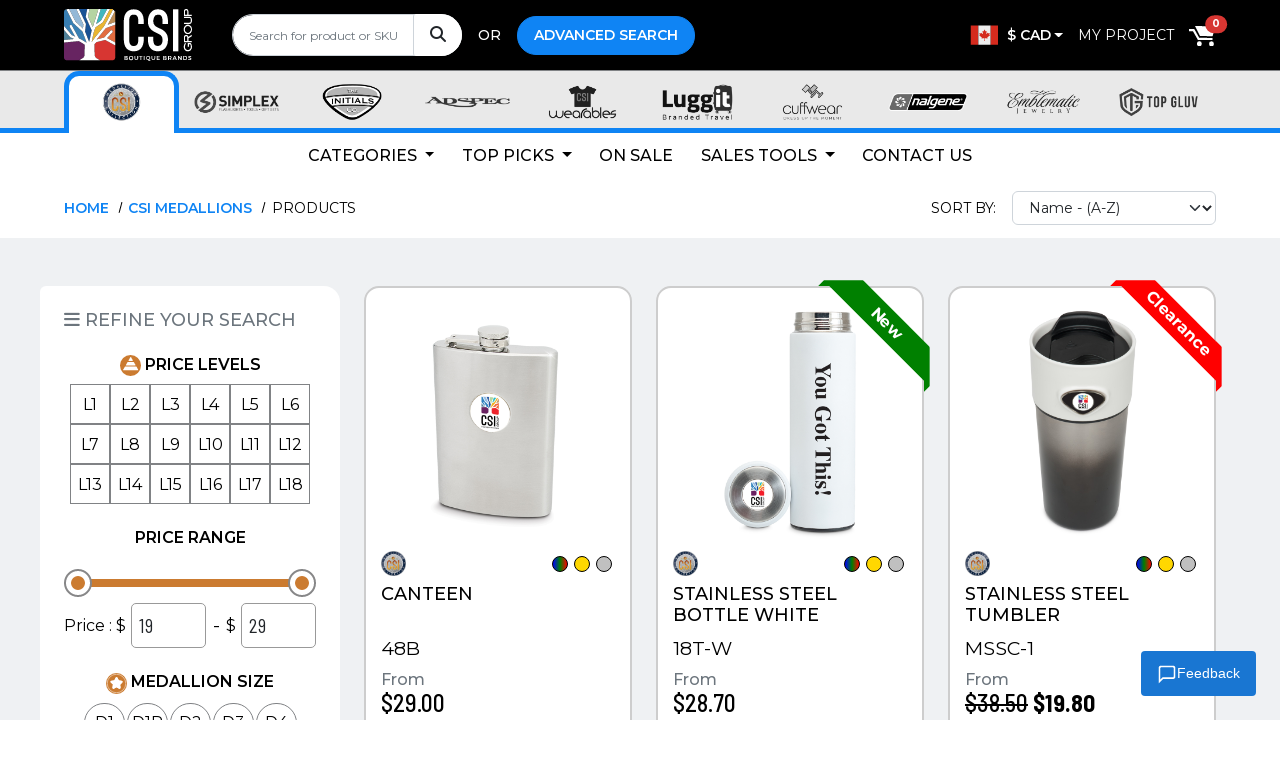

--- FILE ---
content_type: text/html; charset=utf-8
request_url: https://thecsigroup.net/medallion-gifts/products/drinkware-tumblersbottles
body_size: 190893
content:
<!DOCTYPE html>
<html lang="en"><head><meta charset="utf-8">
    <meta http-equiv="X-UA-Compatible" content="IE=edge">
    <meta name="viewport" content="width=device-width, initial-scale=1.0">
    <base href="/">

    <meta http-equiv="Cache-Control" content="max-age=31536000">

    <link rel="preconnect" href="https://fonts.googleapis.com">
    <link rel="preconnect" href="https://fonts.gstatic.com" crossorigin>
    <link rel="dns-prefetch" href="https://fonts.googleapis.com">
    <link rel="dns-prefetch" href="https://fonts.gstatic.com">

    <link rel="preload" href="assets/images/medalion-logo.bm7sh2h48v.webp" as="image" />
    <link rel="preload" href="assets/images/simplex-logo.e580i1ql0r.webp" as="image" />
    <link rel="preload" href="assets/images/initials-logo.hzxo6udw70.webp" as="image" />
    <link rel="preload" href="assets/images/adspec-logo.d9mgo85yui.webp" as="image" />
    <link rel="preload" href="assets/images/wearables-logo.pp9fraw4a1.webp" as="image" />
    <link rel="preload" href="assets/images/luggit-logo.vjhkqj80nd.webp" as="image" />
    <link rel="preload" href="assets/images/nalgene-logo.ssg2pao4xc.webp" as="image" />
    <link rel="preload" href="assets/images/topgluv-logo.tulcfuasiq.webp" as="image" />
    <link rel="preload" href="assets/images/cuffwear.ixkw2a1n52.webp" as="image" />
    <link rel="preload" href="assets/images/emblematic.q68vztkols.webp" as="image" />

    
    <link rel="stylesheet" href="https://fonts.googleapis.com/css2?family=Georama:ital,wght@0,100;0,200;0,300;0,400;0,500;0,600;0,700;0,800;0,900;1,100;1,200;1,300;1,400;1,500;1,600;1,700;1,800;1,900&family=Lily+Script+One&display=swap" media="print" onload="this.media='all'" crossorigin="anonymous">
    <link rel="stylesheet" href="https://fonts.googleapis.com/css2?family=Montserrat:wght@100;200;300;400;500;600;700;800;900&display=swap" media="print" onload="this.media='all'" crossorigin="anonymous">
    <link rel="stylesheet" href="https://fonts.googleapis.com/css2?family=Barlow+Semi+Condensed:wght@100;200;300;400;500;600;700;800;900&display=swap" media="print" onload="this.media='all'" crossorigin="anonymous">

    
    <noscript><link rel="stylesheet" href="https://fonts.googleapis.com/css2?family=Georama:ital,wght@0,100;0,200;0,300;0,400;0,500;0,600;0,700;0,800;0,900;1,100;1,200;1,300;1,400;1,500;1,600;1,700;1,800;1,900&family=Lily+Script+One&display=swap">
        <link rel="stylesheet" href="https://fonts.googleapis.com/css2?family=Montserrat:wght@100;200;300;400;500;600;700;800;900&display=swap">
        <link rel="stylesheet" href="https://fonts.googleapis.com/css2?family=Barlow+Semi+Condensed:wght@100;200;300;400;500;600;700;800;900&display=swap"></noscript>

    <link rel="preload" href="assets/scss/style.min.8zzlogvij0.css" as="style" onload="this.onload=null;this.rel=&#x27;stylesheet&#x27;" />
    <link rel="stylesheet" href="assets/scss/style.min.8zzlogvij0.css" />
    <link rel="stylesheet" href="https://cdnjs.cloudflare.com/ajax/libs/font-awesome/6.4.0/css/all.min.css">

    <link rel="preload" href="assets/FontAwesome/all.min.jtgvnyq1jq.css" as="style" onload="this.onload=null;this.rel=&#x27;stylesheet&#x27;" />

    <link href="assets/FontAwesome/fonts/fa-regular-400.3iiqik3xh3.woff2" as="font" type="font/woff2" crossorigin="anonymous" />
    <link href="assets/FontAwesome/fonts/fa-solid-900.kw1gpyirad.woff2" as="font" type="font/woff2" crossorigin="anonymous" />

    
    <link rel="preload" href="https://cdnjs.cloudflare.com/ajax/libs/slick-carousel/1.9.0/slick.min.css" as="style" onload="this.onload=null;this.rel='stylesheet'">

    <link rel="preload" href="https://cdnjs.cloudflare.com/ajax/libs/slick-carousel/1.9.0/slick-theme.min.css" as="style" onload="this.onload=null;this.rel='stylesheet'">

    <link rel="preload" href="https://code.jquery.com/ui/1.13.2/themes/base/jquery-ui.min.css" as="style" onload="this.onload=null;this.rel='stylesheet'">

    
    <link rel="preload" href="https://printjs-4de6.kxcdn.com/print.min.css" as="style" onload="this.onload=null;this.rel='stylesheet'">

    <noscript><link rel="stylesheet" href="assets/FontAwesome/all.min.jtgvnyq1jq.css" />
        <link rel="stylesheet" href="https://cdnjs.cloudflare.com/ajax/libs/slick-carousel/1.9.0/slick.min.css">
        <link rel="stylesheet" href="https://cdnjs.cloudflare.com/ajax/libs/slick-carousel/1.9.0/slick-theme.min.css">
        <link rel="stylesheet" href="https://code.jquery.com/ui/1.13.2/themes/base/jquery-ui.min.css">
        <link rel="stylesheet" href="https://printjs-4de6.kxcdn.com/print.min.css"></noscript>
    <link rel="stylesheet" href="/feedback-tool/main.css">

    <link rel="module" href="_content/BootstrapBlazor/js/bootstrap.blazor.bundle.min.js">
    <link rel="modulepreload" href="_framework/blazor.web.js">
    <link rel="preload" href="https://code.jquery.com/jquery-3.5.0.min.js" as="script" type="text/javascript">
    <link rel="modulepreload" href="_content/CurrieTechnologies.Razor.SweetAlert2/sweetAlert2.min.js" as="script" type="text/javascript">

    <link rel="preload" href="~/Components/App.razor.js?v=1.0.8248.0" as="script" />


    <script>
window.IntentWave=window.IntentWave||{};window.IntentWave.track=window.IntentWave.track||function(){window.IntentWave.track.q=window.IntentWave.track.q||[];window.IntentWave.track.q.push(arguments)};(function(){var u='https://cdn.intentwave.com/';var d=document,g=d.createElement('script'),s=d.getElementsByTagName('script')[0];g.type='text/javascript';g.async=!0;g.defer=!0;g.src=u+'track.js';g.setAttribute('data-name','IntentWave');g.setAttribute('data-id', '5767eb2d-d29f-40d9-aaef-23933170057d');s.parentNode.insertBefore(g,s)})()
    </script>
    <script type="application/ld+json">
        {
            "@context": "https://schema.org",
            "@type": "Organization",
            "name": "The CSI Group",
            "alternateName": "Canadian Spirit Inc.",
            "url": "https://thecsigroup.net",
            "logo": "https://thecsigroup.net/assets/images/white-logo.svg",
            "description": "Supplying the promotional products industry for over 40 years, with ten boutique brands including medallions, awards, gifts, luggage and promotional tools.",
            "foundingDate": "1979",
            "founders": [
            { "@type": "Person", "name": "Jack Rogers" },
            { "@type": "Person", "name": "Steve Brown" }
            ],
            "address": [
            {
                "@type": "PostalAddress",
                "streetAddress": "2-5430 Timberlea Blvd",
                "addressLocality": "Mississauga",
                "addressRegion": "ON",
                "postalCode": "L4W 2T7",
                "addressCountry": "CA"
            },
            {
                "@type": "PostalAddress",
                "streetAddress": "1001 Main St.",
                "addressLocality": "Niagara Falls,",
                "addressRegion": "NY",
                "postalCode": "14301",
                "addressCountry": "USA"
            }
            ],
            "contactPoint": [
            {
                "@type": "ContactPoint",
                "telephone": "+1-877-549-3999",
                "contactType": "customer service",
                "email": "info@thecsigroup.net"
            }
            ],
            "sameAs": [
            "https://www.facebook.com/thecsigroup",
            "https://instagram.com/thecsigroup",
            "https://www.youtube.com/channel/UCr0X3ueoCzge1yhqqWefGIg",
            "https://www.linkedin.com/company/the-csi-group"
            ],
            "hasOfferCatalog": {
            "@type": "OfferCatalog",
            "name": "Boutique Brands Catalog",
            "itemListElement": [
                { "@type": "OfferCatalog", "name": "Canadian Spirit / CSI Medallions" },
                { "@type": "OfferCatalog", "name": "AdSpec Displays" },
                { "@type": "OfferCatalog", "name": "Cuffwear" },
                { "@type": "OfferCatalog", "name": "Emblematic Jewelry" },
                { "@type": "OfferCatalog", "name": "The Initials Co." },
                { "@type": "OfferCatalog", "name": "Simplex Tools" },
                { "@type": "OfferCatalog", "name": "CSI Wearables" },
                { "@type": "OfferCatalog", "name": "Top Gluv" },
                { "@type": "OfferCatalog", "name": "Luggit" },
                { "@type": "OfferCatalog", "name": "Nalgene" }
            ]
            }
        }
    </script>

    
    <script async src="//stats.simpleisgood.ca/101445379.js"></script>
    <script>
        (function (w, d, s, l, i) {
            w[l] = w[l] || []; w[l].push({
                'gtm.start':
                    new Date().getTime(), event: 'gtm.js'
            }); var f = d.getElementsByTagName(s)[0],
                j = d.createElement(s), dl = l != 'dataLayer' ? '&l=' + l : ''; j.async = true; j.src =
                    'https://www.googletagmanager.com/gtm.js?id=' + i + dl; f.parentNode.insertBefore(j, f);
        })
        (window, document, 'script', 'dataLayer', 'GTM-TCNP66VN');
        window.dataLayer = window.dataLayer || [];
        function gtag() { dataLayer.push(arguments); }
        gtag('js', new Date());

        gtag('config', 'G-DKHR3QH963');
    </script>
    <script type="text/javascript">
(function(c,l,a,r,i,t,y){         c[a]=c[a]||function(){(c[a].q=c[a].q||[]).push(arguments)};         t=l.createElement(r);t.async=1;t.src="https://www.clarity.ms/tag/"+i;         y=l.getElementsByTagName(r)[0];y.parentNode.insertBefore(t,y);     })(window, document, "clarity", "script", "u0q0i626rc");
    </script>
    <!--Blazor:{"type":"server","prerenderId":"c8a6964e15c54ebe8406e364382f7756","key":{"locationHash":"77D12F14A8105320B1AAED6AE7E689DA0EC4483270A645E84079EAA0FFDF550D:99","formattedComponentKey":""},"sequence":0,"descriptor":"CfDJ8DG/e\u002BH4671BpFytY88dh/epDsrFrqaBcrRY832skT53j2phnpWGOA/\u002Biw\u002BpKiCu1M6CLkdk48PWf5CZQWr7Q1pOtJNgJv5gqxIxKow6W/v\u002BhnZLCta9aIm0M9qZsvkjKVmhE35ON4OjI5Vyiind4dfAm3Lp1JRQ0bHo0TJMPa3UmhSSnT5Pg6G/E/2ZbD4C\u002BmQirXm9te1Poa1\u002B1eUdapt0vBASyKPnjCF2w9r8HJkvRsMK3v9AHDlM/dR0oVzs9HlMHEnUQvcLAK15SyOSsJGcTcMC6asrvOQ1mJHoE5D9iMWl759Jvgp/Ti4n9o7NiplkcLW\u002BTaLJSn\u002BZRyTrRRXuKV9CQzB\u002BwEk9vAoGvqAdFhQiymObl29kEwE2MsD4gxTvQCnt\u002BMqq79FqywcZOjHDRAXhbxO3JTMEwVjtGzPrBM7YEpzZ0TZWImBd8YyOIX4l3NTbrbKtCM0qF2Kdx9sAdNx1Lp3rSWjnFJhUpC0Zub/jFPubykPYDTe9GTWa6lBDAVsyqF1puw6JXgK24IQsO\u002Bdfpcpfx\u002BcwmfXNiF9IaIyEpqbquws6\u002BpjDsL78HvVxZ841VLoJFNKViXjJZI8="}--><title>Tumblers/Bottles - Medallion Gifts - The CSI Group</title><link rel="shortcut icon" type="image/x-icon" href="assets/images/medalion-logo.svg">
    <meta property="og:image" content="/assets/images/medalion-logo.svg">
    <meta property="twitter:image" content="/assets/images/medalion-logo.svg">
    <link href="assets/scss/medallion/medallionStyle.min.css" rel="stylesheet">
    <meta name="description" content="Tumblers/Bottles - Medallion Gifts" />
<link rel="canonical" href="/medallion-gifts/products/drinkware-tumblersbottles" />

<meta property="og:type" content="product">
<meta property="og:title" content="Tumblers/Bottles - Medallion Gifts - The CSI Group" />
<meta property="og:description" content="Tumblers/Bottles - Medallion Gifts" />
<meta property="og:image" content="" />
<meta property="og:url" content="/medallion-gifts/products/drinkware-tumblersbottles" />
<meta property="og:site_name" content>


<meta property="twitter:card" content="summary">
<meta property="twitter:title" content="Tumblers/Bottles - Medallion Gifts - The CSI Group" />
<meta property="twitter:description" content="Tumblers/Bottles - Medallion Gifts" />
<meta property="twitter:image" content="" />
<meta property="twitter:url" content="/medallion-gifts/products/drinkware-tumblersbottles" />
<meta property="twitter:site" content><!--Blazor:{"prerenderId":"c8a6964e15c54ebe8406e364382f7756"}--></head>
<body><!--Blazor:{"type":"server","prerenderId":"6bf57aaff5154503a8f9493ac90b947c","key":{"locationHash":"90276B6970B3B5CEBA96267CBE9E57D490BD2973ED30258A65AC220BAF5FEDD0:102","formattedComponentKey":""},"sequence":1,"descriptor":"CfDJ8DG/e\u002BH4671BpFytY88dh/cJ/eB6BKnbqCz0qocs6SZkgx422M4g6WsKPcl8U2MaEtgJ8Etu9jCsbETDJGOhNHtQFGylrepQZWN7seP2El0A6CXXljbXqGwy8ZVoC9S\u002BLoPyk8KL5L9ndiU\u002BJcjET2wlbFf2fWGaPhKTz\u002B5mO\u002BFt8oo0uofmqeDrUakAVNtKVTIAY4EG9RCRhYp\u002BvS\u002B7OCr2ZcRlQ6Q2aPi0K5JG0BaQL\u002BxpdoW8PLssMKJQVNFmqjCqO5hnENgdBXMFQ6b3qUcNnlOA60DHak4aCpTDJgBgqX6JL7UxEKfJbX5JO4OV6dLy53U2KBy0yyUPtbFluMiQXP0SoXsVewt3\u002BV1KJ4Q55ISFM7UhP9P7PL/R59Zi3hF7kB2mLAXQZ18Dgy40/tWO/9rB3dwalhCHakF18Oh4sTL3BaUvsE/0sBD\u002BDqfked52uKan2nc2oxkJKy17Zt\u002BJ0y3/1h3uY7DV67\u002BPo1Xlkgyul4NQpAK3NHoLrBE7B9R0ra0MzmEkXKMRyh0Wsg3NUrG787C1xhkvrNvTD5SI"}--><div class="sticky-top">
<header><nav class="navbar navbar-expand-lg navbar-dark bg-dark py-1" style="background: #000 !important;"><div class="container-fluid"><a class="navbar-brand" href="/"><img alt="CSI Group's White Logo" src="assets/images/white-logo.svg" class="img-fluid csi-logo"></a><div class="mob-search d-xxl-none d-xl-none d-lg-none d-md-block d-sm-block d-block pe-1"><a href="/my-project" class="position-relative ps-3 pe-2"><i class="fa-solid fa-cart-shopping text-white"></i>
                    <span class="position-absolute translate-middle badge rounded-pill bg-danger">0</span></a></div>

            <div class="collapse navbar-collapse" id="navbarSupportedContent"><div class="me-auto d-lg-flex align-items-center d-none"><div class="input-group ms-4" id="searchWrapper"><input type="text" id="searchbar" placeholder="Search for product or SKU" aria-label="Search" class="form-control rounded-5 ps-3" role="search" autocomplete="on" />
            <button class="btn bg-white rounded-start rounded-5 border-0 border-start border-light pe-3 ps-3 py-0 text-uppercase position-absolute end-0 h-100" id="button-addon1" title="" aria-label="Search"><i class="fa-solid fa-magnifying-glass"></i></button></div>
        <p class="d-flex text-white px-xl-3 px-2 fw-medium" style="font-size: .875rem !important;">OR</p>
        <button type="button" class="btn btn-sm btn-blue rounded-pill border-blue text-uppercase px-3 advanced-btn" data-bs-toggle="modal" data-bs-target="#advancedSearch">
            Advanced Search
        </button></div>
                    <div class="d-flex align-items-center"><div class="flag d-lg-flex d-none flex-row align-items-center"><img alt="Proudly Canadian" src="assets/images/proudly-canadian.61l6gtuoeh.svg" class="d-xxl-block d-none img-fluid me-3" /><div class="dropdown"><button class="d-flex align-items-center btn btn-outline-secondary btn-sm dropdown-toggle text-white" type="button" data-bs-toggle="dropdown" aria-expanded="false"><img loading="lazy" alt="CAD" src="/assets/images/flag-canada.svg" class="img-fluid flag-icon-size" /> <span class="d-lg-block d-md-none d-none">&#xA0; $   CAD</span></button><ul class="dropdown-menu dropdown-menu-end" style="z-index:9999;"><li class="cursor-pointer"><button class="dropdown-item"><img loading="lazy" alt="CAD" src="/assets/images/flag-canada.svg" class="img-fluid flag-icon-size" /> &#xA0; $  CAD</button></li><li class="cursor-pointer"><button class="dropdown-item"><img loading="lazy" alt="USD" src="/assets/images/flag-usa.svg" class="img-fluid flag-icon-size" /> &#xA0; $  USD</button></li></ul></div></div>
                        <ul class="navbar-nav mb-2 mb-lg-0 align-items-lg-center align-items-md-start align-items-sm-start align-items-start"><li class="nav-item"><a class="nav-link text-uppercase" aria-current="page" href="/my-project">My Project</a></li>
                            <li class="nav-item d-lg-block d-md-none d-sm-none d-none"><a class="nav-link text-uppercase position-relative p-0" aria-current="page" href="/my-project"><img loading="lazy" alt="Cart Icon" src="assets/images/cart.svg">
                                    <span class="position-absolute translate-middle badge rounded-pill bg-danger">0</span></a></li></ul></div></div></div></nav></header>
    <div class="full-width-thumbnail-logos bg-white d-lg-block d-none" style="background-color: #e9e9e9 !important;"><div class="container-fluid" style="height:100%;"><div class="row" style="height:100%;"><div class="d-flex align-items-center" style="height:100%;"><div style="height:100%; flex:auto;" class="logo-frame"><a style="width:100%; height:100%;" href="medallion-gifts" class="active" aria-current="page"><img alt="Medalion Logo" src="assets/images/medalion-logo.bm7sh2h48v.webp" class="img-fluid" loading="eager" /></a></div> 
                <div style="height:100%; flex:auto;" class="logo-frame"><a style="width:100%; height:100%;" href="simplex"><img alt="Simplex Logo" src="assets/images/simplex-logo.e580i1ql0r.webp" class="img-fluid" loading="eager" /></a></div>
                <div style="height:100%; flex:auto;" class="logo-frame"><a style="width:100%; height:100%;" href="initials"><img alt="Initials Logo" src="assets/images/initials-logo.hzxo6udw70.webp" class="img-fluid" loading="eager" /></a></div>
                <div style="height:100%; flex:auto;" class="logo-frame"><a style="width:100%; height:100%;" href="adspec"><img alt="Adspec Logo" src="assets/images/adspec-logo.d9mgo85yui.webp" class="img-fluid" loading="eager" /></a></div>
                <div style="height:100%; flex:auto;" class="logo-frame"><a style="width:100%; height:100%;" href="wearables"><img alt="Wearables Logo" src="assets/images/wearables-logo.pp9fraw4a1.webp" class="img-fluid" loading="eager" /></a></div>
                <div style="height:100%; flex:auto;" class="logo-frame"><a href="luggit"><img alt="Luggit Logo" src="assets/images/luggit-logo.vjhkqj80nd.webp" class="img-fluid" loading="eager" /></a></div>
                <div style="height:100%; flex:auto;" class="logo-frame"><a style="width:100%; height:100%;" href="cuffwear"><img alt="Cuffwear Logo" src="assets/images/cuffwear.ixkw2a1n52.webp" class="img-fluid" loading="eager" /></a></div>
                <div style="height:100%; flex:auto;" class="logo-frame"><a style="width:100%; height:100%;" href="nalgene"><img alt="Nalgene Logo" src="assets/images/nalgene-logo.ssg2pao4xc.webp" class="img-fluid" loading="eager" /></a></div>
                <div style="height:100%; flex:auto;" class="logo-frame"><a style="width:100%; height:100%;" href="emblematic"><img alt="Emblematic Logo" src="assets/images/emblematic.q68vztkols.webp" class="img-fluid" loading="eager" /></a></div>
                <div style="height:100%; flex:auto;" class="logo-frame"><a style="width:100%; height:100%;" href="topgluv"><img alt="Topgluv Logo" src="assets/images/topgluv-logo.tulcfuasiq.webp" class="img-fluid" loading="eager" /></a></div></div></div></div></div>
    <div class="d-lg-block d-none"><div class="sub-menu navbar navbar-expand-lg navbar-light bg-white d-flex justify-content-center"><button class="navbar-toggler" type="button" data-bs-toggle="collapse" data-bs-target="#submenu" aria-controls="submenu" aria-expanded="false" aria-label="Toggle navigation"><h5>Sub Menu <span class="navbar-toggler-icon ms-1"></span></h5></button>
        <div class="categories collapse navbar-collapse" id="submenu"><div class="container"><div class="row"><ul class="col-xl-7 col-12 mx-auto d-flex justify-content-between mb-0 flex-md-row flex-column"><li><a href="#" class="dropdown-toggle" data-bs-toggle="dropdown" aria-expanded="false">
                                        Categories
                                    </a><div class="dropdown-menu" data-bs-popper="static"><div class="col-12"><div class="row mx-0"><ul class="col-sm-6 col-12"><li><a class="dropdown-item" href="/medallion-gifts/products/awards-plaques">Awards/Plaques</a></li><li><a class="dropdown-item" href="/medallion-gifts/products/award-presentations">Award Presentations</a></li><li><a class="dropdown-item" href="/medallion-gifts/products/clocksweatherstations">Clocks/Weather Stations</a></li><li><a class="dropdown-item" href="/medallion-gifts/products/home-or-work">Home or Work</a></li><li><a class="dropdown-item" href="/medallion-gifts/products/bags">Bags</a></li><li><a class="dropdown-item" href="/medallion-gifts/products/travel-essentials">Travel Essentials</a></li><li><a class="dropdown-item" href="/medallion-gifts/products/lapel-pins">Lapel Pins</a></li><li><a class="dropdown-item" href="/medallion-gifts/products/watches">Watches</a></li><li><a class="dropdown-item" href="/medallion-gifts/products/artwork">Artwork</a></li><li><a class="dropdown-item" href="/medallion-gifts/products/ball-caps-and-belts">Ball Caps &amp; Belts</a></li></ul><ul class="col-sm-6 col-12"><li><a class="dropdown-item" href="/medallion-gifts/products/coasters">Coasters</a></li><li><a class="dropdown-item" href="/medallion-gifts/products/crystal">Crystal</a></li><li><a class="dropdown-item" href="/medallion-gifts/products/drinkware">Drinkware</a></li><li><a class="dropdown-item" href="/medallion-gifts/products/emblematicjewelry">Emblematic Jewelry</a></li><li><a class="dropdown-item" href="/medallion-gifts/products/fashionjewelry">Fashion Jewelry</a></li><li><a class="dropdown-item" href="/medallion-gifts/products/giftsets">Gift Sets</a></li><li><a class="dropdown-item" href="/medallion-gifts/products/golfgifts">Golf Gifts</a></li><li><a class="dropdown-item" href="/medallion-gifts/products/journalsandnotebooks">Journals &amp; Notebooks</a></li><li><a class="dropdown-item" href="/medallion-gifts/products/leathergoods">Leather Goods</a></li><li><a class="dropdown-item" href="/medallion-gifts/products/medallions-pens">Pens</a></li></ul></div></div></div></li><li><a href="#" class="dropdown-toggle" data-bs-toggle="dropdown" aria-expanded="false">
                                        Top Picks
                                    </a>
                                    <ul class="dropdown-menu"><li><a class="dropdown-item" href="/medallion-gifts/products/medallion-gifts-topseller">Top Sellers</a></li>
                                        <li><a class="dropdown-item" href="/medallion-gifts/products/medallion-gifts-new">New</a></li></ul></li><li><a href="/onsale" class="nav-link">On Sale</a></li><li><a href="#" class="dropdown-toggle" data-bs-toggle="dropdown" aria-expanded="false">
                                Sales Tools
                            </a>
                            <ul class="dropdown-menu"><li><a href="https://go.thecsigroup.net/hub-new" target="_blank" rel="noreferrer" class="dropdown-item">
                                        FlipBooks
                                    </a></li>
                                <li><a href="/flyers" class="dropdown-item">
                                        Flyers
                                    </a></li>
                                <li><a href="https://go.thecsigroup.net/event-home" target="_blank" rel="noreferrer" class="dropdown-item">
                                        Events
                                    </a></li>
                                <li><a href="https://go.thecsigroup.net/okquickconnect" target="_blank" rel="noreferrer" class="dropdown-item">
                                        Sales Support
                                    </a></li></ul></li>
                        <li><a href="/contact-us" class="nav-link">Contact Us</a></li></ul></div></div></div></div></div>

<div class="d-lg-none d-block"><div class="sub-menu navbar navbar-expand-lg navbar-light bg-light d-flex justify-content-between py-0"><div class="container-fluid d-flex flex-column"><div class="row sidebar_header w-100 mx-0 align-items-center justify-content-between g-0"><div class="col-4 px-0 text-end"><div class="navbar-left"><div class="d-flex align-items-center justify-content-start sidebar-menu py-2" role="button"><i class="fa-solid fa-bars fs-3"></i></div></div></div>
                    <div class="col-md-3 col-4 px-0"><a href="/medallion-gifts"><img loading="lazy" alt="CSI Medallions" src="https://csigroup.azureedge.net/assets/images/brand/medallions-logo.webp" class="img-fluid w-100" onerror="this.onerror=null;this.src=&#x27;https://csigroup.azureedge.net/assets/websiteAssets/demo-img.png&#x27;;" /></a></div>
                    <div class="col-4 text-end"><button class="navbar-toggler border-0 collapsed p-0 btnShowSearch" type="button" data-bs-toggle="collapse" data-bs-target="#navbarText" aria-controls="navbarText" aria-expanded="false" aria-label="Toggle navigation"><span class="search-icon text-dark"></span></button></div>
                    <div class="collapse navbar-collapse position-absolute start-0 end-0 top-100 bg-white" id="navbarText"><div class="search-backdrop"></div>
                        <div id="search-sec" class="search-sec" onclick="stopEvent(event)"><div class="container-fluid"><div class="py-2 d-xxl-none d-xl-none d-lg-none d-md-block d-sm-block d-block"><div><div class="row g-2"><div class="col-lg-6 offset-lg-3 col-md-11 col-12 mx-auto"><div class="d-flex flex-sm-row flex-column align-items-center justify-content-center"><div class="input-group searchWrapper" onclick="e.stop" id="searchWrappermob"><input type="text" id="searchbarmob" placeholder="Search for product or SKU" aria-label="Search" class="form-control" style="border-radius: 2rem !important; z-index: 9998 !important;" role="search" autocomplete="on" />
                                    <button class="btn border-0 border-start border-light pe-3 ps-3 py-0 text-uppercase position-absolute end-0 h-100 br-top-right-radius br-bottom-right-radius" id="button-addon1"><i class="fa-solid fa-magnifying-glass"></i></button></div>

                                <div class="or-sec w-100 my-2 d-sm-none d-block"><p class="d-flex px-sm-3">OR</p></div>

                                <p class="d-sm-flex d-none px-xl-3 px-2 fw-medium" style="font-size: .875rem !important;">OR</p>

                                <button type="button" id="advance-search" class="btn btn-sm btn-blue rounded-pill w-sm-auto border-blue text-uppercase px-3 mt-sm-0" data-bs-toggle="modal" data-bs-target="#advancedSearch">
                                    Advanced Search
                                </button></div></div></div></div></div></div></div></div><nav class="navbar container p-0"><div class="navbar-center"><span class="overlay "></span>
                            <div class="menu "><div class="nav-head px-4 py-3 d-flex align-items-center justify-content-between"><h4 class="text-white">Menu</h4>
                                    <i class="fa-solid fa-xmark text-white" role="button"></i></div>

                                <div class="menu-header is-inactive"><span class="menu-arrow"><i class="fa-solid fa-angle-left"></i></span>
                                    <span class="menu-title"></span></div>

                                <ul class="menu-inner p-0"><li class="menu-item menu-dropdown"><span class="menu-link">
                                            Our Brands<i class="fa-solid fa-angle-right"></i></span>
                                        <div class="submenu megamenu megamenu-column is-inactive"><div class="submenu-inner"><ul class="submenu-list p-0"><li class="submenu-item"><a href="/brands" class="submenu-link">All Brands</a></li><li class="submenu-item"><a href="/adspec" class="submenu-link">AdSpec Displays</a></li><li class="submenu-item"><a href="/medallion-gifts" class="submenu-link active" aria-current="page">CSI Medallions</a></li><li class="submenu-item"><a href="/wearables" class="submenu-link">CSI Wearables</a></li><li class="submenu-item"><a href="/cuffwear" class="submenu-link">Cuffwear</a></li><li class="submenu-item"><a href="/emblematic" class="submenu-link">Emblematic Jewelry</a></li><li class="submenu-item"><a href="/luggit" class="submenu-link">Luggit</a></li><li class="submenu-item"><a href="/nalgene" class="submenu-link">Nalgene</a></li><li class="submenu-item"><a href="/simplex" class="submenu-link">Simplex</a></li><li class="submenu-item"><a href="/initials" class="submenu-link">The Initials Co.</a></li><li class="submenu-item"><a href="/topgluv" class="submenu-link">Top Gluv</a></li></ul></div></div></li><li class="menu-item menu-dropdown"><span class="menu-link">Categories<i class="fa-solid fa-angle-right"></i></span>

                                            <div class="submenu megamenu megamenu-column is-inactive"><div class="submenu-inner"><ul class="submenu-list p-0"><li class="submenu-item"><a href="/medallion-gifts/products/awards-plaques" class="submenu-link">Awards/Plaques</a></li><li class="submenu-item"><a href="/medallion-gifts/products/award-presentations" class="submenu-link">Award Presentations</a></li><li class="submenu-item"><a href="/medallion-gifts/products/clocksweatherstations" class="submenu-link">Clocks/Weather Stations</a></li><li class="submenu-item"><a href="/medallion-gifts/products/home-or-work" class="submenu-link">Home or Work</a></li><li class="submenu-item"><a href="/medallion-gifts/products/bags" class="submenu-link">Bags</a></li><li class="submenu-item"><a href="/medallion-gifts/products/travel-essentials" class="submenu-link">Travel Essentials</a></li><li class="submenu-item"><a href="/medallion-gifts/products/lapel-pins" class="submenu-link">Lapel Pins</a></li><li class="submenu-item"><a href="/medallion-gifts/products/watches" class="submenu-link">Watches</a></li><li class="submenu-item"><a href="/medallion-gifts/products/artwork" class="submenu-link">Artwork</a></li><li class="submenu-item"><a href="/medallion-gifts/products/ball-caps-and-belts" class="submenu-link">Ball Caps &amp; Belts</a></li><li class="submenu-item"><a href="/medallion-gifts/products/coasters" class="submenu-link">Coasters</a></li><li class="submenu-item"><a href="/medallion-gifts/products/crystal" class="submenu-link">Crystal</a></li><li class="submenu-item"><a href="/medallion-gifts/products/drinkware" class="submenu-link">Drinkware</a></li><li class="submenu-item"><a href="/medallion-gifts/products/emblematicjewelry" class="submenu-link">Emblematic Jewelry</a></li><li class="submenu-item"><a href="/medallion-gifts/products/fashionjewelry" class="submenu-link">Fashion Jewelry</a></li><li class="submenu-item"><a href="/medallion-gifts/products/giftsets" class="submenu-link">Gift Sets</a></li><li class="submenu-item"><a href="/medallion-gifts/products/golfgifts" class="submenu-link">Golf Gifts</a></li><li class="submenu-item"><a href="/medallion-gifts/products/journalsandnotebooks" class="submenu-link">Journals &amp; Notebooks</a></li><li class="submenu-item"><a href="/medallion-gifts/products/leathergoods" class="submenu-link">Leather Goods</a></li><li class="submenu-item"><a href="/medallion-gifts/products/medallions-pens" class="submenu-link">Pens</a></li><li class="submenu-item"><a href="/medallion-gifts/products/technology" class="submenu-link">Technology</a></li><li class="submenu-item"><a href="/medallion-gifts/products/tools" class="submenu-link">Tools</a></li></ul></div></div></li><li class="menu-item menu-dropdown"><span class="menu-link">
                                                Top Picks<i class="fa-solid fa-angle-right"></i></span>
                                            <div class="submenu megamenu megamenu-column is-inactive"><div class="submenu-inner"><ul class="submenu-list p-0"><li class="menu-item m-0"><a href="/medallion-gifts/products/medallion-gifts-topseller" class="menu-link">Top Seller</a></li>
                                                        <li class="menu-item m-0"><a href="/medallion-gifts/products/medallion-gifts-new" class="menu-link">New</a></li></ul></div></div></li><li class="menu-item m-0"><a href="/onsale" class="menu-link">On Sale</a></li><li class="menu-item menu-dropdown"><span class="menu-link">
                                            Sales Tools<i class="fa-solid fa-angle-right"></i></span>
                                        <div class="submenu megamenu megamenu-column is-inactive"><div class="submenu-inner"><ul class="submenu-list p-0"><li class="submenu-item"><a href="https://go.thecsigroup.net/hub-new" rel="noreferrer" target="_blank" class="submenu-link">
                                                            FlipBooks
                                                        </a></li>
                                                    <li class="submenu-item"><a href="/flyers" class="submenu-link">Flyers</a></li>
                                                    <li class="submenu-item"><a href="https://go.thecsigroup.net/event-home" rel="noreferrer" target="_blank" class="submenu-link">
                                                            Events
                                                        </a></li>
                                                    <li class="submenu-item"><a href="https://go.thecsigroup.net/okquickconnect" rel="noreferrer" target="_blank" class="submenu-link">
                                                            Sales Support
                                                        </a></li></ul></div></div></li>

                                    <li class="menu-item"><a href="/contact-us" class="menu-link">Contact Us</a></li></ul></div></div></nav></div></div></div></div>
    </div>

<div><div class="loader-animation" style="display:none"><i class="fa-solid fa-spinner fa-spin fs-1 mb-2 text-white"></i></div>
            <div class="modal advanced-search fade" id="advancedSearch" data-bs-backdrop="static" data-bs-keyboard="false" tabindex="-1" aria-labelledby="advancedSearchLabel" aria-hidden="true"><div class="modal-dialog modal-dialog-centered"><div class="modal-content"><div class="modal-header"><h5 class="modal-title text-dark fs-5" id="advancedSearchLabel">Advanced Search</h5>
                <button type="button" class="btn-close" data-bs-dismiss="modal" aria-label="Close"></button></div>
            <div class="modal-body"><div class="mb-3"><input type="text" class="form-control" id="advancedsearch" placeholder="Search for product or SKU" value="" /></div>
                <div class="mb-3 border-bottom pb-3"><h6 class="text-dark">Price Range :</h6>
                    <div class="row d-flex align-items-end"><div class="col"><label for="mininputprice" class="form-label text-dark mb-0">Min</label>
                            <div class="input-group"><span class="text-dark fs-6 me-2" style="white-space: nowrap;align-self: center;">$</span>
                                <input type="text" class="form-control rounded-2" id="mininputprice" role="search" /></div></div>
                        <div class="col-auto px-4 d-flex align-items-center justify-content-center"><label class="form-label text-dark"><i class="fa-solid fa-minus" style="color: #ced4da;"></i></label></div>
                        <div class="col"><label for="maxinputprice" class="form-label text-dark mb-0">Max</label>
                            <div class="input-group"><span class="text-dark fs-6 me-2" style="white-space: nowrap;align-self: center;">$</span>
                                <input type="text" class="form-control rounded-2" id="maxinputprice" role="search" /></div></div></div></div><div class="col-12 select-brands"><div class="row align-items-center"><div class="col-6"><h6 class="text-dark mb-1">Filter By Brand :</h6></div>
                            <div class="col-6"><span class="form-check mt-0"><input class="form-check-input" type="checkbox" id="allbrands" checked disabled />
                                    <label class="form-check-label opacity-100" for="allbrands">All Brands</label></span></div></div>
                        <div class="dropdown-item-text"><div class="row"><div class="col-6"><span class="form-check"><input class="form-check-input" type="checkbox" id="adspec" />
                                                <label class="form-check-label" for="adspec">AdSpec Displays</label></span><span class="form-check"><input class="form-check-input" type="checkbox" id="medallion-gifts" />
                                                <label class="form-check-label" for="medallion-gifts">CSI Medallions</label></span><span class="form-check"><input class="form-check-input" type="checkbox" id="wearables" />
                                                <label class="form-check-label" for="wearables">CSI Wearables</label></span><span class="form-check"><input class="form-check-input" type="checkbox" id="cuffwear" />
                                                <label class="form-check-label" for="cuffwear">Cuffwear</label></span><span class="form-check"><input class="form-check-input" type="checkbox" id="emblematic" />
                                                <label class="form-check-label" for="emblematic">Emblematic Jewelry</label></span></div><div class="col-6"><span class="form-check"><input class="form-check-input" type="checkbox" id="luggit" />
                                                <label class="form-check-label" for="luggit">Luggit</label></span><span class="form-check"><input class="form-check-input" type="checkbox" id="nalgene" />
                                                <label class="form-check-label" for="nalgene">Nalgene</label></span><span class="form-check"><input class="form-check-input" type="checkbox" id="simplex" />
                                                <label class="form-check-label" for="simplex">Simplex</label></span><span class="form-check"><input class="form-check-input" type="checkbox" id="initials" />
                                                <label class="form-check-label" for="initials">The Initials Co.</label></span><span class="form-check"><input class="form-check-input" type="checkbox" id="topgluv" />
                                                <label class="form-check-label" for="topgluv">Top Gluv</label></span></div></div></div></div></div>
            <div class="modal-footer"><button type="button" class="btn btn-sm btn-link text-dark text-decoration-none rounded-pill border-dark text-uppercase px-3" data-bs-dismiss="modal">Cancel</button>
                <button type="button" class="btn btn-sm btn-blue rounded-pill border-blue text-uppercase px-3" data-bs-dismiss="modal" disabled>Search</button></div></div></div></div>
            





<h1 class="d-none">Medallion Gifts - Tumblers/Bottles</h1><div class="bg-white breadcum-main-sec"><div class="container-fluid"><div class="row g-0 d-flex align-items-center justify-content-between sorting-options"><div class="col-3xl-5 col-lg-4 col-12"><nav aria-label="Breadcrumb" class="breadcrumb mb-xxl-0 mb-xl-0 mb-lg-0 mb-md-2 mb-sm-2 mb-2"><ol><li itemprop="itemListElement" itemscope itemtype="https://schema.org/ListItem"><a href="/" class="fw-semibold text-blue"><span itemprop="name">Home</span></a>
                    <meta itemprop="position" content="1"></li>
                <li itemprop="itemListElement" itemscope itemtype="https://schema.org/ListItem"><a href="/medallion-gifts" class="fw-semibold text-blue"><span itemprop="name">CSI Medallions</span></a>
                    <meta itemprop="position" content="2"></li>
                <li itemprop="itemListElement" itemscope itemtype="https://schema.org/ListItem"><a href="/medallion-gifts/products" class=""><span itemprop="item"><span itemprop="name">Products</span></span></a>
                    <meta itemprop="position" content="3"></li></ol></nav></div>

            <div class="col-xxl-7 col-lg-8 col-sm-12 col-12 mr-auto"><form class="row justify-content-lg-end justify-content-between align-items-center" action="/medallion-gifts/products/drinkware-tumblersbottles"><div class="col-3xl-6 col-xl-5 col-lg-6 col-sm-5 col-12 ms-xxl-auto mb-sm-0 mb-2"><div class="row g-0 d-flex align-items-center"><div class="col-xxl-4 col-xl-4 col-lg-4 col-md-4 col-sm-5 col-4 text-lg-end text-md-start pe-3 flex-fill"><label class="col-form-label text-uppercase p-0">Sort By:</label></div>
            <div class="col-xxl-8 col-xl-8 col-lg-8 col-md-8 col-sm-7 col-6 flex-fill"><select class="form-select" value="Name" aria-label="Sort select"><option value="Name" selected selected>Name - (A-Z)</option><option value="Name desc">Name - (Z-A)</option><option value="Price">Price - Low to High</option><option value="Price desc">Price - High to Low</option></select></div></div></div></form></div></div></div></div>


<main style="background-color: #EFF1F3;"><div class="container-fluid products py-sm-5 py-4"><div class="row gx-sm-5 gx-4"><div class="offcanvas-xl offcanvas-start col-3 bg-white FilterSection rounded-start rounded-4 py-4" style="pointer-events:" tabindex="-1" id="offcanvasResponsive" aria-labelledby="offcanvasResponsiveLabel"><div class="offcanvas-header px-0"><h5 class="offcanvas-title text-uppercase" id="offcanvasResponsiveLabel">Refine Your Search</h5>
                    <button type="button" class="btn-close" data-bs-dismiss="offcanvas" data-bs-target="#offcanvasResponsive" aria-label="Close"></button></div>
                <div class="offcanvas-body d-xl-block p-lg-0 p-0"><div class="bg-white mb-3"><div><h5 class="text-muted text-unset text-uppercase d-xl-block d-none"><i class="fa-solid fa-bars"></i> Refine Your Search</h5></div>

                        <h6 class="text-unset text-center mt-xl-4 mb-2 fw-semibold"><img src="../assets/images/medallions/price-filter.svg" alt="Price Levels" class="img-fluid"> PRICE LEVELS
    </h6>
    <div class="price-tab d-flex flex-wrap justify-content-xxl-between justify-content-xl-start justify-content-lg-between justify-content-start"><div class="btn-group d-flex align-items-center justify-content-center flex-wrap gap-1" role="group" aria-label="Price level options"><div><input id="l1" type="checkbox" class="btn-check" name="priceLevels" title="$6.00 - $28.00" />
                    <label class="btn rounded-0" for="l1">L1</label></div><div><input id="l2" type="checkbox" class="btn-check" name="priceLevels" title="$28.00 - $45.00" />
                    <label class="btn rounded-0" for="l2">L2</label></div><div><input id="l3" type="checkbox" class="btn-check" name="priceLevels" title="$45.00 - $67.00" />
                    <label class="btn rounded-0" for="l3">L3</label></div><div><input id="l4" type="checkbox" class="btn-check" name="priceLevels" title="$67.00 - $88.00" />
                    <label class="btn rounded-0" for="l4">L4</label></div><div><input id="l5" type="checkbox" class="btn-check" name="priceLevels" title="$88.00 - $117.00" />
                    <label class="btn rounded-0" for="l5">L5</label></div><div><input id="l6" type="checkbox" class="btn-check" name="priceLevels" title="$117.00 - $132.00" />
                    <label class="btn rounded-0" for="l6">L6</label></div><div><input id="l7" type="checkbox" class="btn-check" name="priceLevels" title="$132.00 - $150.00" />
                    <label class="btn rounded-0" for="l7">L7</label></div><div><input id="l8" type="checkbox" class="btn-check" name="priceLevels" title="$150.00 - $169.00" />
                    <label class="btn rounded-0" for="l8">L8</label></div><div><input id="l9" type="checkbox" class="btn-check" name="priceLevels" title="$169.00 - $199.00" />
                    <label class="btn rounded-0" for="l9">L9</label></div><div><input id="l10" type="checkbox" class="btn-check" name="priceLevels" title="$199.00 - $222.00" />
                    <label class="btn rounded-0" for="l10">L10</label></div><div><input id="l11" type="checkbox" class="btn-check" name="priceLevels" title="$222.00 - $249.00" />
                    <label class="btn rounded-0" for="l11">L11</label></div><div><input id="l12" type="checkbox" class="btn-check" name="priceLevels" title="$249.00 - $303.00" />
                    <label class="btn rounded-0" for="l12">L12</label></div><div><input id="l13" type="checkbox" class="btn-check" name="priceLevels" title="$303.00 - $393.00" />
                    <label class="btn rounded-0" for="l13">L13</label></div><div><input id="l14" type="checkbox" class="btn-check" name="priceLevels" title="$393.00 - $463.00" />
                    <label class="btn rounded-0" for="l14">L14</label></div><div><input id="l15" type="checkbox" class="btn-check" name="priceLevels" title="$463.00 - $560.00" />
                    <label class="btn rounded-0" for="l15">L15</label></div><div><input id="l16" type="checkbox" class="btn-check" name="priceLevels" title="$560.00 - $740.00" />
                    <label class="btn rounded-0" for="l16">L16</label></div><div><input id="l17" type="checkbox" class="btn-check" name="priceLevels" title="$740.00 - $1135.00" />
                    <label class="btn rounded-0" for="l17">L17</label></div><div><input id="l18" type="checkbox" class="btn-check" name="priceLevels" title="$1135.00 - $2100.00" />
                    <label class="btn rounded-0" for="l18">L18</label></div></div></div><div class="price-range d-flex flex-wrap justify-content-center align-items-center mt-4"><h6 class="text-unset text-center fw-semibold order-xxl-2 order-xl-1 order-lg-2 order-2">PRICE RANGE</h6></div>
<div class="range_slider  mt-sm-4 mt-3" role="group" aria-labelledby="priceRangeLabel"><div class="slider"><div class="progress" style="left: 0%;right: 0%"></div></div>
    <div class="range-input"><div><input id="range-min" type="range" class="range-min" min="19" max="29" value="19" /></div>
        <div><input id="range-max" type="range" class="range-max" min="19" max="29" value="29" /></div></div></div>

<div class="price-input px-3xl-3 px-0 mt-3 mb-4"><span class="fs-6" style="white-space: nowrap;align-self: center;">Price : $</span>
    <div class="field"><input id="nmbminpriceinput" type="number" class="input-min form-control " min="19" max="29" value="19" /></div>
    <div class="separator">-</div>
    <span class="fs-6" style="white-space: nowrap;align-self: center;">$</span>
    <div class="field"><input id="nmbmaxpriceinput" type="number" class="input-min form-control " min="19" max="29" value="29" /></div></div><h6 class="text-unset text-center mt-4 mb-2 fw-semibold text-uppercase"><img loading="lazy" alt="Star Rating" src="../assets/images/medallions/star-rating.svg" class="img-fluid"> Medallion Size</h6><div id="medallion-sizes" class="btn-group d-flex flex-wrap justify-content-center" role="group" aria-label="Basic checkbox toggle button group"><input type="checkbox" class="btn-check" id="size_317" autocomplete="off" />
                                    <label class="btn btn-outline-primary" for="size_317">D1</label><input type="checkbox" class="btn-check" id="size_318" autocomplete="off" />
                                    <label class="btn btn-outline-primary" for="size_318">D1R</label><input type="checkbox" class="btn-check" id="size_319" autocomplete="off" />
                                    <label class="btn btn-outline-primary" for="size_319">D2</label><input type="checkbox" class="btn-check" id="size_320" autocomplete="off" />
                                    <label class="btn btn-outline-primary" for="size_320">D3</label><input type="checkbox" class="btn-check" id="size_321" autocomplete="off" />
                                    <label class="btn btn-outline-primary" for="size_321">D4</label><input type="checkbox" class="btn-check" id="size_325" autocomplete="off" />
                                    <label class="btn btn-outline-primary" for="size_325">D6L</label><input type="checkbox" class="btn-check" id="size_326" autocomplete="off" />
                                    <label class="btn btn-outline-primary" for="size_326">D6M</label><input type="checkbox" class="btn-check" id="size_327" autocomplete="off" />
                                    <label class="btn btn-outline-primary" for="size_327">D7</label><input type="checkbox" class="btn-check" id="size_328" autocomplete="off" />
                                    <label class="btn btn-outline-primary" for="size_328">D8</label></div></div>

                    <div class="accordion accordion--custom" id="productCategory"><div class="accordion-item border-0"><h2 class="accordion-header" id="categoryHeader"><button class="accordion-button fw-semibold text-uppercase" type="button" data-bs-toggle="collapse" data-bs-target="#categoryExpand" aria-expanded="true" aria-controls="categoryExpand">
                    Categories
                </button></h2>
            <div id="categoryExpand" class="sub accordion-collapse collapse show position-relative" aria-labelledby="categoryExpand"><div class="accordion-body ps-5 mb-3"><div class="accordion mt-3" id="subaccordian"><div class="filterData mt-2"><label class="control control--checkbox text-uppercase fw-semibold">New (74)
                <input id="category_1" type="checkbox" />
                <span class="control__indicator"></span></label></div><div class="filterData mt-2"><label class="control control--checkbox text-uppercase fw-semibold">TopSeller (6)
                <input id="category_2" type="checkbox" />
                <span class="control__indicator"></span></label></div>
                            <hr><div class="filterData mt-2"><label class="control control--checkbox text-uppercase fw-semibold">All Products (574)
                <input id="category_0" type="checkbox" />
                <span class="control__indicator"></span></label></div><div class="accordion-item border-0 mt-3"><h2 class="accordion-header"><label class="control control--checkbox text-uppercase"><input type="checkbox" id="prentcategory_185" accordian-target="category_185" onchange="checkCollapse(this)" />
                    <span class="control__indicator"></span></label>
                <button class="accordion-button collapsed fw-semibold text-uppercase rounded-0 " type="button" data-bs-toggle="collapse" data-bs-target="#category_185" aria-expanded="false" aria-controls="category_185">Awards/Plaques (31)
                </button></h2>
            <div id="category_185" class="accordion-collapse collapse" aria-labelledby="category_185"><div class="accordion-body p-0"><div class="filterData ps-4 mt-2"><div class="accordion-item border-0 mt-3"><h2 class="accordion-header"><label class="control control--checkbox text-uppercase"><input type="checkbox" id="prentcategory_233" accordian-target="category_233" onchange="checkCollapse(this)" />
                    <span class="control__indicator"></span></label>
                <button class="accordion-button collapsed fw-semibold text-uppercase rounded-0 border-0" type="button" data-bs-toggle="collapse" data-bs-target="#category_233" aria-expanded="false" aria-controls="category_233">Desk Accessories (2)
                </button></h2>
            <div id="category_233" class="accordion-collapse collapse" aria-labelledby="category_233"><div class="accordion-body p-0"><div class="filterData ps-4 mt-2"><div class="filterData mt-2"><label class="control control--checkbox text-uppercase ">Award Presentations (2)
                <input id="category_234" type="checkbox" />
                <span class="control__indicator"></span></label></div></div></div></div></div><div class="filterData mt-2"><label class="control control--checkbox text-uppercase ">Desk Awards (6)
                <input id="category_229" type="checkbox" />
                <span class="control__indicator"></span></label></div><div class="filterData mt-2"><label class="control control--checkbox text-uppercase ">Framed Certificates (1)
                <input id="category_230" type="checkbox" />
                <span class="control__indicator"></span></label></div><div class="filterData mt-2"><label class="control control--checkbox text-uppercase ">Numerals (22)
                <input id="category_231" type="checkbox" />
                <span class="control__indicator"></span></label></div></div></div></div></div><div class="filterData mt-2"><label class="control control--checkbox text-uppercase fw-semibold">Award Presentations (11)
                <input id="category_235" type="checkbox" />
                <span class="control__indicator"></span></label></div><div class="accordion-item border-0 mt-3"><h2 class="accordion-header"><label class="control control--checkbox text-uppercase"><input type="checkbox" id="prentcategory_5" accordian-target="category_5" onchange="checkCollapse(this)" />
                    <span class="control__indicator"></span></label>
                <button class="accordion-button collapsed fw-semibold text-uppercase rounded-0 " type="button" data-bs-toggle="collapse" data-bs-target="#category_5" aria-expanded="false" aria-controls="category_5">Clocks/Weather Stations (31)
                </button></h2>
            <div id="category_5" class="accordion-collapse collapse" aria-labelledby="category_5"><div class="accordion-body p-0"><div class="filterData ps-4 mt-2"><div class="filterData mt-2"><label class="control control--checkbox text-uppercase ">Clocks (16)
                <input id="category_243" type="checkbox" />
                <span class="control__indicator"></span></label></div><div class="filterData mt-2"><label class="control control--checkbox text-uppercase ">Desk Accessories (15)
                <input id="category_244" type="checkbox" />
                <span class="control__indicator"></span></label></div></div></div></div></div><div class="accordion-item border-0 mt-3"><h2 class="accordion-header"><label class="control control--checkbox text-uppercase"><input type="checkbox" id="prentcategory_17" accordian-target="category_17" onchange="checkCollapse(this)" />
                    <span class="control__indicator"></span></label>
                <button class="accordion-button collapsed fw-semibold text-uppercase rounded-0 " type="button" data-bs-toggle="collapse" data-bs-target="#category_17" aria-expanded="false" aria-controls="category_17">Home or Work (89)
                </button></h2>
            <div id="category_17" class="accordion-collapse collapse" aria-labelledby="category_17"><div class="accordion-body p-0"><div class="filterData ps-4 mt-2"><div class="filterData mt-2"><label class="control control--checkbox text-uppercase ">Binoculars (6)
                <input id="category_274" type="checkbox" />
                <span class="control__indicator"></span></label></div><div class="filterData mt-2"><label class="control control--checkbox text-uppercase ">Home or Work (18)
                <input id="category_356" type="checkbox" />
                <span class="control__indicator"></span></label></div><div class="accordion-item border-0 mt-3"><h2 class="accordion-header"><label class="control control--checkbox text-uppercase"><input type="checkbox" id="prentcategory_275" accordian-target="category_275" onchange="checkCollapse(this)" />
                    <span class="control__indicator"></span></label>
                <button class="accordion-button collapsed fw-semibold text-uppercase rounded-0 border-0" type="button" data-bs-toggle="collapse" data-bs-target="#category_275" aria-expanded="false" aria-controls="category_275">Business Card Holder (7)
                </button></h2>
            <div id="category_275" class="accordion-collapse collapse" aria-labelledby="category_275"><div class="accordion-body p-0"><div class="filterData ps-4 mt-2"><div class="filterData mt-2"><label class="control control--checkbox text-uppercase ">Desk Accessories (5)
                <input id="category_276" type="checkbox" />
                <span class="control__indicator"></span></label></div><div class="filterData mt-2"><label class="control control--checkbox text-uppercase ">Business Card Holder (2)
                <input id="category_364" type="checkbox" />
                <span class="control__indicator"></span></label></div></div></div></div></div><div class="accordion-item border-0 mt-3"><h2 class="accordion-header"><label class="control control--checkbox text-uppercase"><input type="checkbox" id="prentcategory_277" accordian-target="category_277" onchange="checkCollapse(this)" />
                    <span class="control__indicator"></span></label>
                <button class="accordion-button collapsed fw-semibold text-uppercase rounded-0 border-0" type="button" data-bs-toggle="collapse" data-bs-target="#category_277" aria-expanded="false" aria-controls="category_277">Cooler Backpack (5)
                </button></h2>
            <div id="category_277" class="accordion-collapse collapse" aria-labelledby="category_277"><div class="accordion-body p-0"><div class="filterData ps-4 mt-2"><div class="filterData mt-2"><label class="control control--checkbox text-uppercase ">Bags (5)
                <input id="category_278" type="checkbox" />
                <span class="control__indicator"></span></label></div></div></div></div></div><div class="accordion-item border-0 mt-3"><h2 class="accordion-header"><label class="control control--checkbox text-uppercase"><input type="checkbox" id="prentcategory_279" accordian-target="category_279" onchange="checkCollapse(this)" />
                    <span class="control__indicator"></span></label>
                <button class="accordion-button collapsed fw-semibold text-uppercase rounded-0 border-0" type="button" data-bs-toggle="collapse" data-bs-target="#category_279" aria-expanded="false" aria-controls="category_279">Desk Accessories (18)
                </button></h2>
            <div id="category_279" class="accordion-collapse collapse" aria-labelledby="category_279"><div class="accordion-body p-0"><div class="filterData ps-4 mt-2"><div class="filterData mt-2"><label class="control control--checkbox text-uppercase ">Gift Set (3)
                <input id="category_280" type="checkbox" />
                <span class="control__indicator"></span></label></div><div class="filterData mt-2"><label class="control control--checkbox text-uppercase ">Desk Accessories (15)
                <input id="category_365" type="checkbox" />
                <span class="control__indicator"></span></label></div></div></div></div></div><div class="accordion-item border-0 mt-3"><h2 class="accordion-header"><label class="control control--checkbox text-uppercase"><input type="checkbox" id="prentcategory_281" accordian-target="category_281" onchange="checkCollapse(this)" />
                    <span class="control__indicator"></span></label>
                <button class="accordion-button collapsed fw-semibold text-uppercase rounded-0 border-0" type="button" data-bs-toggle="collapse" data-bs-target="#category_281" aria-expanded="false" aria-controls="category_281">Globes (11)
                </button></h2>
            <div id="category_281" class="accordion-collapse collapse" aria-labelledby="category_281"><div class="accordion-body p-0"><div class="filterData ps-4 mt-2"><div class="filterData mt-2"><label class="control control--checkbox text-uppercase ">Desk Accessories (11)
                <input id="category_282" type="checkbox" />
                <span class="control__indicator"></span></label></div></div></div></div></div><div class="filterData mt-2"><label class="control control--checkbox text-uppercase ">Key Rings (5)
                <input id="category_283" type="checkbox" />
                <span class="control__indicator"></span></label></div><div class="accordion-item border-0 mt-3"><h2 class="accordion-header"><label class="control control--checkbox text-uppercase"><input type="checkbox" id="prentcategory_284" accordian-target="category_284" onchange="checkCollapse(this)" />
                    <span class="control__indicator"></span></label>
                <button class="accordion-button collapsed fw-semibold text-uppercase rounded-0 border-0" type="button" data-bs-toggle="collapse" data-bs-target="#category_284" aria-expanded="false" aria-controls="category_284">Kitchen (10)
                </button></h2>
            <div id="category_284" class="accordion-collapse collapse" aria-labelledby="category_284"><div class="accordion-body p-0"><div class="filterData ps-4 mt-2"><div class="filterData mt-2"><label class="control control--checkbox text-uppercase ">Gift Set (2)
                <input id="category_285" type="checkbox" />
                <span class="control__indicator"></span></label></div><div class="filterData mt-2"><label class="control control--checkbox text-uppercase ">Kitchen (8)
                <input id="category_366" type="checkbox" />
                <span class="control__indicator"></span></label></div></div></div></div></div><div class="filterData mt-2"><label class="control control--checkbox text-uppercase ">Notebooks/Padfolios (2)
                <input id="category_286" type="checkbox" />
                <span class="control__indicator"></span></label></div><div class="filterData mt-2"><label class="control control--checkbox text-uppercase ">Picture Frames (3)
                <input id="category_287" type="checkbox" />
                <span class="control__indicator"></span></label></div><div class="filterData mt-2"><label class="control control--checkbox text-uppercase ">Telescopes (4)
                <input id="category_288" type="checkbox" />
                <span class="control__indicator"></span></label></div></div></div></div></div><div class="accordion-item border-0 mt-3"><h2 class="accordion-header"><label class="control control--checkbox text-uppercase"><input type="checkbox" id="prentcategory_3" accordian-target="category_3" onchange="checkCollapse(this)" />
                    <span class="control__indicator"></span></label>
                <button class="accordion-button collapsed fw-semibold text-uppercase rounded-0 " type="button" data-bs-toggle="collapse" data-bs-target="#category_3" aria-expanded="false" aria-controls="category_3">Bags (12)
                </button></h2>
            <div id="category_3" class="accordion-collapse collapse" aria-labelledby="category_3"><div class="accordion-body p-0"><div class="filterData ps-4 mt-2"><div class="filterData mt-2"><label class="control control--checkbox text-uppercase ">Backpacks (2)
                <input id="category_236" type="checkbox" />
                <span class="control__indicator"></span></label></div><div class="accordion-item border-0 mt-3"><h2 class="accordion-header"><label class="control control--checkbox text-uppercase"><input type="checkbox" id="prentcategory_237" accordian-target="category_237" onchange="checkCollapse(this)" />
                    <span class="control__indicator"></span></label>
                <button class="accordion-button collapsed fw-semibold text-uppercase rounded-0 border-0" type="button" data-bs-toggle="collapse" data-bs-target="#category_237" aria-expanded="false" aria-controls="category_237">Duffels (6)
                </button></h2>
            <div id="category_237" class="accordion-collapse collapse" aria-labelledby="category_237"><div class="accordion-body p-0"><div class="filterData ps-4 mt-2"><div class="filterData mt-2"><label class="control control--checkbox text-uppercase ">Travel Bags (3)
                <input id="category_238" type="checkbox" />
                <span class="control__indicator"></span></label></div><div class="filterData mt-2"><label class="control control--checkbox text-uppercase ">Duffel Bags (3)
                <input id="category_360" type="checkbox" />
                <span class="control__indicator"></span></label></div></div></div></div></div><div class="accordion-item border-0 mt-3"><h2 class="accordion-header"><label class="control control--checkbox text-uppercase"><input type="checkbox" id="prentcategory_239" accordian-target="category_239" onchange="checkCollapse(this)" />
                    <span class="control__indicator"></span></label>
                <button class="accordion-button collapsed fw-semibold text-uppercase rounded-0 border-0" type="button" data-bs-toggle="collapse" data-bs-target="#category_239" aria-expanded="false" aria-controls="category_239">Messengers/Briefcases (3)
                </button></h2>
            <div id="category_239" class="accordion-collapse collapse" aria-labelledby="category_239"><div class="accordion-body p-0"><div class="filterData ps-4 mt-2"><div class="filterData mt-2"><label class="control control--checkbox text-uppercase ">Travel Bags (2)
                <input id="category_240" type="checkbox" />
                <span class="control__indicator"></span></label></div><div class="filterData mt-2"><label class="control control--checkbox text-uppercase ">Messengers/Briefcases (1)
                <input id="category_371" type="checkbox" />
                <span class="control__indicator"></span></label></div></div></div></div></div><div class="accordion-item border-0 mt-3"><h2 class="accordion-header"><label class="control control--checkbox text-uppercase"><input type="checkbox" id="prentcategory_241" accordian-target="category_241" onchange="checkCollapse(this)" />
                    <span class="control__indicator"></span></label>
                <button class="accordion-button collapsed fw-semibold text-uppercase rounded-0 border-0" type="button" data-bs-toggle="collapse" data-bs-target="#category_241" aria-expanded="false" aria-controls="category_241">Tote Bags (1)
                </button></h2>
            <div id="category_241" class="accordion-collapse collapse" aria-labelledby="category_241"><div class="accordion-body p-0"><div class="filterData ps-4 mt-2"><div class="filterData mt-2"><label class="control control--checkbox text-uppercase ">Travel Bags (1)
                <input id="category_242" type="checkbox" />
                <span class="control__indicator"></span></label></div></div></div></div></div></div></div></div></div><div class="accordion-item border-0 mt-3"><h2 class="accordion-header"><label class="control control--checkbox text-uppercase"><input type="checkbox" id="prentcategory_28" accordian-target="category_28" onchange="checkCollapse(this)" />
                    <span class="control__indicator"></span></label>
                <button class="accordion-button collapsed fw-semibold text-uppercase rounded-0 " type="button" data-bs-toggle="collapse" data-bs-target="#category_28" aria-expanded="false" aria-controls="category_28">Travel Essentials (14)
                </button></h2>
            <div id="category_28" class="accordion-collapse collapse" aria-labelledby="category_28"><div class="accordion-body p-0"><div class="filterData ps-4 mt-2"><div class="accordion-item border-0 mt-3"><h2 class="accordion-header"><label class="control control--checkbox text-uppercase"><input type="checkbox" id="prentcategory_308" accordian-target="category_308" onchange="checkCollapse(this)" />
                    <span class="control__indicator"></span></label>
                <button class="accordion-button collapsed fw-semibold text-uppercase rounded-0 border-0" type="button" data-bs-toggle="collapse" data-bs-target="#category_308" aria-expanded="false" aria-controls="category_308">Duffle Bags (1)
                </button></h2>
            <div id="category_308" class="accordion-collapse collapse" aria-labelledby="category_308"><div class="accordion-body p-0"><div class="filterData ps-4 mt-2"><div class="filterData mt-2"><label class="control control--checkbox text-uppercase ">Toiletry Bags (1)
                <input id="category_309" type="checkbox" />
                <span class="control__indicator"></span></label></div></div></div></div></div><div class="filterData mt-2"><label class="control control--checkbox text-uppercase ">Luggage (6)
                <input id="category_307" type="checkbox" />
                <span class="control__indicator"></span></label></div><div class="filterData mt-2"><label class="control control--checkbox text-uppercase ">Toiletry Bags (1)
                <input id="category_350" type="checkbox" />
                <span class="control__indicator"></span></label></div><div class="filterData mt-2"><label class="control control--checkbox text-uppercase ">Travel Essentials (6)
                <input id="category_386" type="checkbox" />
                <span class="control__indicator"></span></label></div></div></div></div></div><div class="accordion-item border-0 mt-3"><h2 class="accordion-header"><label class="control control--checkbox text-uppercase"><input type="checkbox" id="prentcategory_256" accordian-target="category_256" onchange="checkCollapse(this)" />
                    <span class="control__indicator"></span></label>
                <button class="accordion-button collapsed fw-semibold text-uppercase rounded-0 " type="button" data-bs-toggle="collapse" data-bs-target="#category_256" aria-expanded="false" aria-controls="category_256">Lapel Pins (19)
                </button></h2>
            <div id="category_256" class="accordion-collapse collapse" aria-labelledby="category_256"><div class="accordion-body p-0"><div class="filterData ps-4 mt-2"><div class="filterData mt-2"><label class="control control--checkbox text-uppercase ">Tie Bar (2)
                <input id="category_257" type="checkbox" />
                <span class="control__indicator"></span></label></div><div class="filterData mt-2"><label class="control control--checkbox text-uppercase ">Lapel Pins (17)
                <input id="category_361" type="checkbox" />
                <span class="control__indicator"></span></label></div></div></div></div></div><div class="accordion-item border-0 mt-3"><h2 class="accordion-header"><label class="control control--checkbox text-uppercase"><input type="checkbox" id="prentcategory_30" accordian-target="category_30" onchange="checkCollapse(this)" />
                    <span class="control__indicator"></span></label>
                <button class="accordion-button collapsed fw-semibold text-uppercase rounded-0 " type="button" data-bs-toggle="collapse" data-bs-target="#category_30" aria-expanded="false" aria-controls="category_30">Watches (83)
                </button></h2>
            <div id="category_30" class="accordion-collapse collapse" aria-labelledby="category_30"><div class="accordion-body p-0"><div class="filterData ps-4 mt-2"><div class="filterData mt-2"><label class="control control--checkbox text-uppercase ">Bulova Watches (1)
                <input id="category_310" type="checkbox" />
                <span class="control__indicator"></span></label></div><div class="filterData mt-2"><label class="control control--checkbox text-uppercase ">Watches (5)
                <input id="category_358" type="checkbox" />
                <span class="control__indicator"></span></label></div><div class="filterData mt-2"><label class="control control--checkbox text-uppercase ">Fitness Trackers (1)
                <input id="category_311" type="checkbox" />
                <span class="control__indicator"></span></label></div><div class="filterData mt-2"><label class="control control--checkbox text-uppercase ">Ladies Watches (26)
                <input id="category_312" type="checkbox" />
                <span class="control__indicator"></span></label></div><div class="filterData mt-2"><label class="control control--checkbox text-uppercase ">Men&#x2019;s Watches (35)
                <input id="category_313" type="checkbox" />
                <span class="control__indicator"></span></label></div><div class="filterData mt-2"><label class="control control--checkbox text-uppercase ">Unisex Watches (4)
                <input id="category_315" type="checkbox" />
                <span class="control__indicator"></span></label></div><div class="filterData mt-2"><label class="control control--checkbox text-uppercase ">Fossil Watches (11)
                <input id="category_479" type="checkbox" />
                <span class="control__indicator"></span></label></div></div></div></div></div><div class="filterData mt-2"><label class="control control--checkbox text-uppercase fw-semibold">Artwork (48)
                <input id="category_1" type="checkbox" />
                <span class="control__indicator"></span></label></div><div class="filterData mt-2"><label class="control control--checkbox text-uppercase fw-semibold">Ball Caps &amp; Belts (5)
                <input id="category_383" type="checkbox" />
                <span class="control__indicator"></span></label></div><div class="accordion-item border-0 mt-3"><h2 class="accordion-header"><label class="control control--checkbox text-uppercase"><input type="checkbox" id="prentcategory_6" accordian-target="category_6" onchange="checkCollapse(this)" />
                    <span class="control__indicator"></span></label>
                <button class="accordion-button collapsed fw-semibold text-uppercase rounded-0 " type="button" data-bs-toggle="collapse" data-bs-target="#category_6" aria-expanded="false" aria-controls="category_6">Coasters (18)
                </button></h2>
            <div id="category_6" class="accordion-collapse collapse" aria-labelledby="category_6"><div class="accordion-body p-0"><div class="filterData ps-4 mt-2"><div class="filterData mt-2"><label class="control control--checkbox text-uppercase ">Desk Accessories (18)
                <input id="category_245" type="checkbox" />
                <span class="control__indicator"></span></label></div></div></div></div></div><div class="accordion-item border-0 mt-3"><h2 class="accordion-header"><label class="control control--checkbox text-uppercase"><input type="checkbox" id="prentcategory_7" accordian-target="category_7" onchange="checkCollapse(this)" />
                    <span class="control__indicator"></span></label>
                <button class="accordion-button collapsed fw-semibold text-uppercase rounded-0 " type="button" data-bs-toggle="collapse" data-bs-target="#category_7" aria-expanded="false" aria-controls="category_7">Crystal (17)
                </button></h2>
            <div id="category_7" class="accordion-collapse collapse" aria-labelledby="category_7"><div class="accordion-body p-0"><div class="filterData ps-4 mt-2"><div class="filterData mt-2"><label class="control control--checkbox text-uppercase ">Crystal (8)
                <input id="category_354" type="checkbox" />
                <span class="control__indicator"></span></label></div><div class="filterData mt-2"><label class="control control--checkbox text-uppercase ">Desk Accessories (1)
                <input id="category_247" type="checkbox" />
                <span class="control__indicator"></span></label></div><div class="filterData mt-2"><label class="control control--checkbox text-uppercase ">Glassware (8)
                <input id="category_246" type="checkbox" />
                <span class="control__indicator"></span></label></div></div></div></div></div><div class="accordion-item border-0 mt-3"><h2 class="accordion-header"><label class="control control--checkbox text-uppercase"><input type="checkbox" id="prentcategory_8" accordian-target="category_8" onchange="checkCollapse(this)" />
                    <span class="control__indicator"></span></label>
                <button class="accordion-button collapsed fw-semibold text-uppercase rounded-0 " type="button" data-bs-toggle="collapse" data-bs-target="#category_8" aria-expanded="false" aria-controls="category_8">Drinkware (22)
                </button></h2>
            <div id="category_8" class="accordion-collapse show" aria-labelledby="category_8"><div class="accordion-body p-0"><div class="filterData ps-4 mt-2"><div class="accordion-item border-0 mt-3"><h2 class="accordion-header"><label class="control control--checkbox text-uppercase"><input type="checkbox" id="prentcategory_248" accordian-target="category_248" onchange="checkCollapse(this)" />
                    <span class="control__indicator"></span></label>
                <button class="accordion-button collapsed fw-semibold text-uppercase rounded-0 border-0" type="button" data-bs-toggle="collapse" data-bs-target="#category_248" aria-expanded="false" aria-controls="category_248">Glassware (12)
                </button></h2>
            <div id="category_248" class="accordion-collapse collapse" aria-labelledby="category_248"><div class="accordion-body p-0"><div class="filterData ps-4 mt-2"><div class="filterData mt-2"><label class="control control--checkbox text-uppercase ">Crystal (1)
                <input id="category_249" type="checkbox" />
                <span class="control__indicator"></span></label></div><div class="filterData mt-2"><label class="control control--checkbox text-uppercase ">Glassware (6)
                <input id="category_372" type="checkbox" />
                <span class="control__indicator"></span></label></div><div class="filterData mt-2"><label class="control control--checkbox text-uppercase ">Gift Set (5)
                <input id="category_250" type="checkbox" />
                <span class="control__indicator"></span></label></div></div></div></div></div><div class="filterData mt-2"><label class="control control--checkbox text-uppercase ">Mugs (1)
                <input id="category_251" type="checkbox" />
                <span class="control__indicator"></span></label></div><div class="filterData mt-2"><label class="control control--checkbox text-uppercase ">Tumblers/Bottles (3)
                <input id="category_252" type="checkbox" checked />
                <span class="control__indicator"></span></label></div><div class="filterData mt-2"><label class="control control--checkbox text-uppercase ">TRITAN (6)
                <input id="category_480" type="checkbox" />
                <span class="control__indicator"></span></label></div></div></div></div></div><div class="accordion-item border-0 mt-3"><h2 class="accordion-header"><label class="control control--checkbox text-uppercase"><input type="checkbox" id="prentcategory_9" accordian-target="category_9" onchange="checkCollapse(this)" />
                    <span class="control__indicator"></span></label>
                <button class="accordion-button collapsed fw-semibold text-uppercase rounded-0 " type="button" data-bs-toggle="collapse" data-bs-target="#category_9" aria-expanded="false" aria-controls="category_9">Emblematic Jewelry (20)
                </button></h2>
            <div id="category_9" class="accordion-collapse collapse" aria-labelledby="category_9"><div class="accordion-body p-0"><div class="filterData ps-4 mt-2"><div class="filterData mt-2"><label class="control control--checkbox text-uppercase ">Bracelets (4)
                <input id="category_253" type="checkbox" />
                <span class="control__indicator"></span></label></div><div class="filterData mt-2"><label class="control control--checkbox text-uppercase ">Cufflinks (5)
                <input id="category_254" type="checkbox" />
                <span class="control__indicator"></span></label></div><div class="filterData mt-2"><label class="control control--checkbox text-uppercase ">Earrings (2)
                <input id="category_255" type="checkbox" />
                <span class="control__indicator"></span></label></div><div class="filterData mt-2"><label class="control control--checkbox text-uppercase ">Name Badge (4)
                <input id="category_258" type="checkbox" />
                <span class="control__indicator"></span></label></div><div class="filterData mt-2"><label class="control control--checkbox text-uppercase ">Necklaces (2)
                <input id="category_53" type="checkbox" />
                <span class="control__indicator"></span></label></div><div class="filterData mt-2"><label class="control control--checkbox text-uppercase ">Tie Bar (2)
                <input id="category_259" type="checkbox" />
                <span class="control__indicator"></span></label></div><div class="filterData mt-2"><label class="control control--checkbox text-uppercase ">Jewelry Box (1)
                <input id="category_388" type="checkbox" />
                <span class="control__indicator"></span></label></div></div></div></div></div><div class="accordion-item border-0 mt-3"><h2 class="accordion-header"><label class="control control--checkbox text-uppercase"><input type="checkbox" id="prentcategory_11" accordian-target="category_11" onchange="checkCollapse(this)" />
                    <span class="control__indicator"></span></label>
                <button class="accordion-button collapsed fw-semibold text-uppercase rounded-0 " type="button" data-bs-toggle="collapse" data-bs-target="#category_11" aria-expanded="false" aria-controls="category_11">Fashion Jewelry (102)
                </button></h2>
            <div id="category_11" class="accordion-collapse collapse" aria-labelledby="category_11"><div class="accordion-body p-0"><div class="filterData ps-4 mt-2"><div class="filterData mt-2"><label class="control control--checkbox text-uppercase ">Bracelets (11)
                <input id="category_260" type="checkbox" />
                <span class="control__indicator"></span></label></div><div class="filterData mt-2"><label class="control control--checkbox text-uppercase ">Earrings (35)
                <input id="category_262" type="checkbox" />
                <span class="control__indicator"></span></label></div><div class="filterData mt-2"><label class="control control--checkbox text-uppercase ">Necklaces (25)
                <input id="category_263" type="checkbox" />
                <span class="control__indicator"></span></label></div><div class="filterData mt-2"><label class="control control--checkbox text-uppercase ">Rings (22)
                <input id="category_265" type="checkbox" />
                <span class="control__indicator"></span></label></div><div class="filterData mt-2"><label class="control control--checkbox text-uppercase ">Sets (8)
                <input id="category_387" type="checkbox" />
                <span class="control__indicator"></span></label></div><div class="filterData mt-2"><label class="control control--checkbox text-uppercase ">Jewelry Box (1)
                <input id="category_389" type="checkbox" />
                <span class="control__indicator"></span></label></div></div></div></div></div><div class="accordion-item border-0 mt-3"><h2 class="accordion-header"><label class="control control--checkbox text-uppercase"><input type="checkbox" id="prentcategory_186" accordian-target="category_186" onchange="checkCollapse(this)" />
                    <span class="control__indicator"></span></label>
                <button class="accordion-button collapsed fw-semibold text-uppercase rounded-0 " type="button" data-bs-toggle="collapse" data-bs-target="#category_186" aria-expanded="false" aria-controls="category_186">Gift Sets (33)
                </button></h2>
            <div id="category_186" class="accordion-collapse collapse" aria-labelledby="category_186"><div class="accordion-body p-0"><div class="filterData ps-4 mt-2"><div class="accordion-item border-0 mt-3"><h2 class="accordion-header"><label class="control control--checkbox text-uppercase"><input type="checkbox" id="prentcategory_267" accordian-target="category_267" onchange="checkCollapse(this)" />
                    <span class="control__indicator"></span></label>
                <button class="accordion-button collapsed fw-semibold text-uppercase rounded-0 border-0" type="button" data-bs-toggle="collapse" data-bs-target="#category_267" aria-expanded="false" aria-controls="category_267">Executive Gift Set (22)
                </button></h2>
            <div id="category_267" class="accordion-collapse collapse" aria-labelledby="category_267"><div class="accordion-body p-0"><div class="filterData ps-4 mt-2"><div class="filterData mt-2"><label class="control control--checkbox text-uppercase ">Welcome Aboard Gift Set (10)
                <input id="category_269" type="checkbox" />
                <span class="control__indicator"></span></label></div><div class="filterData mt-2"><label class="control control--checkbox text-uppercase ">Executive Gift Set (12)
                <input id="category_363" type="checkbox" />
                <span class="control__indicator"></span></label></div></div></div></div></div><div class="accordion-item border-0 mt-3"><h2 class="accordion-header"><label class="control control--checkbox text-uppercase"><input type="checkbox" id="prentcategory_270" accordian-target="category_270" onchange="checkCollapse(this)" />
                    <span class="control__indicator"></span></label>
                <button class="accordion-button collapsed fw-semibold text-uppercase rounded-0 border-0" type="button" data-bs-toggle="collapse" data-bs-target="#category_270" aria-expanded="false" aria-controls="category_270">Welcome Aboard Gift Set (11)
                </button></h2>
            <div id="category_270" class="accordion-collapse collapse" aria-labelledby="category_270"><div class="accordion-body p-0"><div class="filterData ps-4 mt-2"><div class="filterData mt-2"><label class="control control--checkbox text-uppercase ">Thank you gift set (11)
                <input id="category_271" type="checkbox" />
                <span class="control__indicator"></span></label></div></div></div></div></div></div></div></div></div><div class="accordion-item border-0 mt-3"><h2 class="accordion-header"><label class="control control--checkbox text-uppercase"><input type="checkbox" id="prentcategory_67" accordian-target="category_67" onchange="checkCollapse(this)" />
                    <span class="control__indicator"></span></label>
                <button class="accordion-button collapsed fw-semibold text-uppercase rounded-0 " type="button" data-bs-toggle="collapse" data-bs-target="#category_67" aria-expanded="false" aria-controls="category_67">Golf Gifts (14)
                </button></h2>
            <div id="category_67" class="accordion-collapse collapse" aria-labelledby="category_67"><div class="accordion-body p-0"><div class="filterData ps-4 mt-2"><div class="filterData mt-2"><label class="control control--checkbox text-uppercase ">Ball Markers (1)
                <input id="category_272" type="checkbox" />
                <span class="control__indicator"></span></label></div><div class="filterData mt-2"><label class="control control--checkbox text-uppercase ">Gloves (12)
                <input id="category_384" type="checkbox" />
                <span class="control__indicator"></span></label></div><div class="filterData mt-2"><label class="control control--checkbox text-uppercase ">Divot Tools (1)
                <input id="category_273" type="checkbox" />
                <span class="control__indicator"></span></label></div></div></div></div></div><div class="accordion-item border-0 mt-3"><h2 class="accordion-header"><label class="control control--checkbox text-uppercase"><input type="checkbox" id="prentcategory_18" accordian-target="category_18" onchange="checkCollapse(this)" />
                    <span class="control__indicator"></span></label>
                <button class="accordion-button collapsed fw-semibold text-uppercase rounded-0 " type="button" data-bs-toggle="collapse" data-bs-target="#category_18" aria-expanded="false" aria-controls="category_18">Journals &amp; Notebooks (14)
                </button></h2>
            <div id="category_18" class="accordion-collapse collapse" aria-labelledby="category_18"><div class="accordion-body p-0"><div class="filterData ps-4 mt-2"><div class="accordion-item border-0 mt-3"><h2 class="accordion-header"><label class="control control--checkbox text-uppercase"><input type="checkbox" id="prentcategory_289" accordian-target="category_289" onchange="checkCollapse(this)" />
                    <span class="control__indicator"></span></label>
                <button class="accordion-button collapsed fw-semibold text-uppercase rounded-0 border-0" type="button" data-bs-toggle="collapse" data-bs-target="#category_289" aria-expanded="false" aria-controls="category_289">Journals (10)
                </button></h2>
            <div id="category_289" class="accordion-collapse collapse" aria-labelledby="category_289"><div class="accordion-body p-0"><div class="filterData ps-4 mt-2"><div class="filterData mt-2"><label class="control control--checkbox text-uppercase ">Gift Sets (5)
                <input id="category_290" type="checkbox" />
                <span class="control__indicator"></span></label></div><div class="filterData mt-2"><label class="control control--checkbox text-uppercase ">Journals (5)
                <input id="category_368" type="checkbox" />
                <span class="control__indicator"></span></label></div></div></div></div></div><div class="filterData mt-2"><label class="control control--checkbox text-uppercase ">NoteBooks (4)
                <input id="category_385" type="checkbox" />
                <span class="control__indicator"></span></label></div></div></div></div></div><div class="accordion-item border-0 mt-3"><h2 class="accordion-header"><label class="control control--checkbox text-uppercase"><input type="checkbox" id="prentcategory_21" accordian-target="category_21" onchange="checkCollapse(this)" />
                    <span class="control__indicator"></span></label>
                <button class="accordion-button collapsed fw-semibold text-uppercase rounded-0 " type="button" data-bs-toggle="collapse" data-bs-target="#category_21" aria-expanded="false" aria-controls="category_21">Leather Goods (22)
                </button></h2>
            <div id="category_21" class="accordion-collapse collapse" aria-labelledby="category_21"><div class="accordion-body p-0"><div class="filterData ps-4 mt-2"><div class="accordion-item border-0 mt-3"><h2 class="accordion-header"><label class="control control--checkbox text-uppercase"><input type="checkbox" id="prentcategory_291" accordian-target="category_291" onchange="checkCollapse(this)" />
                    <span class="control__indicator"></span></label>
                <button class="accordion-button collapsed fw-semibold text-uppercase rounded-0 border-0" type="button" data-bs-toggle="collapse" data-bs-target="#category_291" aria-expanded="false" aria-controls="category_291">Backpacks/Bags (5)
                </button></h2>
            <div id="category_291" class="accordion-collapse collapse" aria-labelledby="category_291"><div class="accordion-body p-0"><div class="filterData ps-4 mt-2"><div class="filterData mt-2"><label class="control control--checkbox text-uppercase ">Toiletry Bags (1)
                <input id="category_292" type="checkbox" />
                <span class="control__indicator"></span></label></div><div class="filterData mt-2"><label class="control control--checkbox text-uppercase ">Backpacks/Bags (4)
                <input id="category_369" type="checkbox" />
                <span class="control__indicator"></span></label></div></div></div></div></div><div class="filterData mt-2"><label class="control control--checkbox text-uppercase ">Leather Goods (3)
                <input id="category_357" type="checkbox" />
                <span class="control__indicator"></span></label></div><div class="filterData mt-2"><label class="control control--checkbox text-uppercase ">Bag Tags (2)
                <input id="category_293" type="checkbox" />
                <span class="control__indicator"></span></label></div><div class="filterData mt-2"><label class="control control--checkbox text-uppercase ">Messengers/Briefcases (2)
                <input id="category_294" type="checkbox" />
                <span class="control__indicator"></span></label></div><div class="filterData mt-2"><label class="control control--checkbox text-uppercase ">Notebooks/Padfolios (2)
                <input id="category_295" type="checkbox" />
                <span class="control__indicator"></span></label></div><div class="filterData mt-2"><label class="control control--checkbox text-uppercase ">Wallets (8)
                <input id="category_296" type="checkbox" />
                <span class="control__indicator"></span></label></div></div></div></div></div><div class="accordion-item border-0 mt-3"><h2 class="accordion-header"><label class="control control--checkbox text-uppercase"><input type="checkbox" id="prentcategory_297" accordian-target="category_297" onchange="checkCollapse(this)" />
                    <span class="control__indicator"></span></label>
                <button class="accordion-button collapsed fw-semibold text-uppercase rounded-0 " type="button" data-bs-toggle="collapse" data-bs-target="#category_297" aria-expanded="false" aria-controls="category_297">Pens (6)
                </button></h2>
            <div id="category_297" class="accordion-collapse collapse" aria-labelledby="category_297"><div class="accordion-body p-0"><div class="filterData ps-4 mt-2"><div class="filterData mt-2"><label class="control control--checkbox text-uppercase ">Ballpoint Pens (6)
                <input id="category_298" type="checkbox" />
                <span class="control__indicator"></span></label></div></div></div></div></div><div class="accordion-item border-0 mt-3"><h2 class="accordion-header"><label class="control control--checkbox text-uppercase"><input type="checkbox" id="prentcategory_187" accordian-target="category_187" onchange="checkCollapse(this)" />
                    <span class="control__indicator"></span></label>
                <button class="accordion-button collapsed fw-semibold text-uppercase rounded-0 " type="button" data-bs-toggle="collapse" data-bs-target="#category_187" aria-expanded="false" aria-controls="category_187">Technology (2)
                </button></h2>
            <div id="category_187" class="accordion-collapse collapse" aria-labelledby="category_187"><div class="accordion-body p-0"><div class="filterData ps-4 mt-2"><div class="filterData mt-2"><label class="control control--checkbox text-uppercase ">Power Banks (2)
                <input id="category_301" type="checkbox" />
                <span class="control__indicator"></span></label></div></div></div></div></div><div class="accordion-item border-0 mt-3"><h2 class="accordion-header"><label class="control control--checkbox text-uppercase"><input type="checkbox" id="prentcategory_27" accordian-target="category_27" onchange="checkCollapse(this)" />
                    <span class="control__indicator"></span></label>
                <button class="accordion-button collapsed fw-semibold text-uppercase rounded-0 " type="button" data-bs-toggle="collapse" data-bs-target="#category_27" aria-expanded="false" aria-controls="category_27">Tools (8)
                </button></h2>
            <div id="category_27" class="accordion-collapse collapse" aria-labelledby="category_27"><div class="accordion-body p-0"><div class="filterData ps-4 mt-2"><div class="accordion-item border-0 mt-3"><h2 class="accordion-header"><label class="control control--checkbox text-uppercase"><input type="checkbox" id="prentcategory_302" accordian-target="category_302" onchange="checkCollapse(this)" />
                    <span class="control__indicator"></span></label>
                <button class="accordion-button collapsed fw-semibold text-uppercase rounded-0 border-0" type="button" data-bs-toggle="collapse" data-bs-target="#category_302" aria-expanded="false" aria-controls="category_302">Gift Sets (2)
                </button></h2>
            <div id="category_302" class="accordion-collapse collapse" aria-labelledby="category_302"><div class="accordion-body p-0"><div class="filterData ps-4 mt-2"><div class="filterData mt-2"><label class="control control--checkbox text-uppercase ">Multi-Tool (2)
                <input id="category_306" type="checkbox" />
                <span class="control__indicator"></span></label></div></div></div></div></div><div class="filterData mt-2"><label class="control control--checkbox text-uppercase ">Key Rings (2)
                <input id="category_303" type="checkbox" />
                <span class="control__indicator"></span></label></div><div class="filterData mt-2"><label class="control control--checkbox text-uppercase ">Knives (3)
                <input id="category_304" type="checkbox" />
                <span class="control__indicator"></span></label></div><div class="filterData mt-2"><label class="control control--checkbox text-uppercase ">Multi-Tool (1)
                <input id="category_305" type="checkbox" />
                <span class="control__indicator"></span></label></div></div></div></div></div></div></div></div></div></div><div class="accordion accordion--custom mt-sm-3" id="MethodCategory"><div class="accordion-item border-0"><h2 class="accordion-header" id="Header_329"><button class="accordion-button collapsed fw-semibold text-uppercase" type="button" data-bs-toggle="collapse" data-bs-target="#categoryExpand_329" aria-expanded="true" aria-controls="categoryExpand_329">Medallion Finishes</button></h2>
                <div id="categoryExpand_329" class="sub accordion-collapse position-relative collapse" aria-labelledby="categoryExpand_329"><div class="accordion-body ps-5 mb-3"><div class="filterData mt-2"><label class="control control--checkbox text-uppercase ">Color UV (338)
                <input id="category_330" type="checkbox" />
                <span class="control__indicator"></span></label></div><div class="filterData mt-2"><label class="control control--checkbox text-uppercase ">Gold (374)
                <input id="category_331" type="checkbox" />
                <span class="control__indicator"></span></label></div><div class="filterData mt-2"><label class="control control--checkbox text-uppercase ">Silver (375)
                <input id="category_332" type="checkbox" />
                <span class="control__indicator"></span></label></div></div></div></div></div></div></div>


            <div class="col-xl-9 col-12 product-gallery product_card"><span role="button" class="fs-4 text-uppercase d-xl-none d-block mb-3" data-bs-toggle="offcanvas" data-bs-target="#offcanvasResponsive" aria-controls="offcanvasResponsive" style="width: fit-content;"><i class="fa-solid fa-bars"></i> Refine Your Search
                </span>
                <div class="row g-sm-4 g-0 gy-2"><div class="col-3xl-3 col-xxl-4 col-xl-4 col-lg-3 col-md-4 col-6"><div class="card-box h-100"><div class="card bg-transparent border-0 h-100"><div class="card-body"><div class=""></div>

            <a href="/medallion-gifts/productdetail/48b/0/48b" class="position-relative d-flex flex-column h-100 "><img loading="lazy" alt="CANTEEN" src="https://csigroup.azureedge.net/assets/images/medallions/48B-C.jpg" class="card-img-top img-fluid" height="226" onerror="this.onerror=null;this.src=&#x27;https://csigroup.azureedge.net/assets/websiteAssets/demo-img.png&#x27;;" /><div class="brand d-flex flex-wrap justify-content-between my-2"><img loading="lazy" alt="CSI Medallions Logo" src="/assets/images/medalion-logo.svg" />
                        <span class="quick-view cursor-pointer" onclick="event.preventDefault();"><span data-bs-toggle="modal" data-bs-target="#quickView">Quick View</span></span>
                        <div class="brand-colors"><div class="d-flex flex-nowrap"><span style="background-image: linear-gradient(to left, red , green, blue); -webkit-linear-gradient(to left, red , green, blue); -moz-linear-gradient(to left, red , green, blue)" data-bs-toggle="tooltip"></span><span style="background-color: #FFD700;" data-bs-toggle="tooltip"></span><span style="background-color: #C0C0C0;" data-bs-toggle="tooltip"></span></div></div></div><h5 class="card-title text-uppercase ">CANTEEN</h5><p class="card-text ">48B</p><div class="mt-2 mb-2 "><h6 class="text-muted">From</h6>
        <h4 class="numeric">$29.00</h4></div></a></div>

        <div class="card-footer border-0"><button type="button" class="btn bg-primary addToProject border border-1 border-primary text-uppercase text-white rounded-3 w-100  "><i class="fa-regular fa-cart-plus me-2"></i>View Product</button></div></div></div></div><div class="col-3xl-3 col-xxl-4 col-xl-4 col-lg-3 col-md-4 col-6"><div class="card-box h-100"><div class="card bg-transparent border-0 h-100"><div class="card-body"><div class="ribbon new"></div>

            <a href="/medallion-gifts/productdetail/18t-w/0/18t-w" class="position-relative d-flex flex-column h-100 "><img loading="lazy" alt="STAINLESS STEEL BOTTLE WHITE" src="https://csigroup.azureedge.net/assets/images/medallions/18T-W-C.jpg" class="card-img-top img-fluid" height="226" onerror="this.onerror=null;this.src=&#x27;https://csigroup.azureedge.net/assets/websiteAssets/demo-img.png&#x27;;" /><div class="brand d-flex flex-wrap justify-content-between my-2"><img loading="lazy" alt="CSI Medallions Logo" src="/assets/images/medalion-logo.svg" />
                        <span class="quick-view cursor-pointer" onclick="event.preventDefault();"><span data-bs-toggle="modal" data-bs-target="#quickView">Quick View</span></span>
                        <div class="brand-colors"><div class="d-flex flex-nowrap"><span style="background-image: linear-gradient(to left, red , green, blue); -webkit-linear-gradient(to left, red , green, blue); -moz-linear-gradient(to left, red , green, blue)" data-bs-toggle="tooltip"></span><span style="background-color: #FFD700;" data-bs-toggle="tooltip"></span><span style="background-color: #C0C0C0;" data-bs-toggle="tooltip"></span></div></div></div><h5 class="card-title text-uppercase ">STAINLESS STEEL BOTTLE WHITE</h5><p class="card-text ">18T-W</p><div class="mt-2 mb-2 "><h6 class="text-muted">From</h6>
        <h4 class="numeric">$28.70</h4></div></a></div>

        <div class="card-footer border-0"><button type="button" class="btn bg-primary addToProject border border-1 border-primary text-uppercase text-white rounded-3 w-100  "><i class="fa-regular fa-cart-plus me-2"></i>View Product</button></div></div></div></div><div class="col-3xl-3 col-xxl-4 col-xl-4 col-lg-3 col-md-4 col-6"><div class="card-box h-100"><div class="card bg-transparent border-0 h-100"><div class="card-body"><div class="ribbon clearance"></div>

            <a href="/medallion-gifts/productdetail/mssc-1/0/mssc-1" class="position-relative d-flex flex-column h-100 "><img loading="lazy" alt="STAINLESS STEEL TUMBLER" src="https://csigroup.azureedge.net/assets/images/medallions/MSSC-1-C.jpg" class="card-img-top img-fluid" height="226" onerror="this.onerror=null;this.src=&#x27;https://csigroup.azureedge.net/assets/websiteAssets/demo-img.png&#x27;;" /><div class="brand d-flex flex-wrap justify-content-between my-2"><img loading="lazy" alt="CSI Medallions Logo" src="/assets/images/medalion-logo.svg" />
                        <span class="quick-view cursor-pointer" onclick="event.preventDefault();"><span data-bs-toggle="modal" data-bs-target="#quickView">Quick View</span></span>
                        <div class="brand-colors"><div class="d-flex flex-nowrap"><span style="background-image: linear-gradient(to left, red , green, blue); -webkit-linear-gradient(to left, red , green, blue); -moz-linear-gradient(to left, red , green, blue)" data-bs-toggle="tooltip"></span><span style="background-color: #FFD700;" data-bs-toggle="tooltip"></span><span style="background-color: #C0C0C0;" data-bs-toggle="tooltip"></span></div></div></div><h5 class="card-title text-uppercase ">STAINLESS STEEL TUMBLER</h5><p class="card-text ">MSSC-1</p><div class="mt-2 mb-2 "><h6 class="text-muted">From</h6>
        <h4 class="numeric"><del>$38.50</del>
                <b>$19.80</b></h4></div></a></div>

        <div class="card-footer border-0"><button type="button" class="btn bg-primary addToProject border border-1 border-primary text-uppercase text-white rounded-3 w-100  "><i class="fa-regular fa-cart-plus me-2"></i>View Product</button></div></div></div></div></div></div></div></div>

    
    <div class="bg-white"><div class="container-fluid products product_card py-sm-5 py-4"><div class="row gx-sm-5 gx-4"><div class="col-3xl-9 col-xxl-12 ms-auto"><h4 class="mb-4">Related Items</h4>
                <div class="row g-sm-4 g-0 gy-3"><div class="col-lg-3 col-md-4 col-6"><div class="card-box h-100"><div class="card bg-transparent border-0 h-100"><div class="card-body"><div class=""></div>

            <a href="/medallion-gifts/productdetail/48b/0/48b" class="position-relative d-flex flex-column h-100 "><img loading="lazy" alt="CANTEEN" src="https://csigroup.azureedge.net/assets/images/medallions/48B-C.jpg" class="card-img-top img-fluid" height="226" onerror="this.onerror=null;this.src=&#x27;https://csigroup.azureedge.net/assets/websiteAssets/demo-img.png&#x27;;" /><div class="brand d-flex flex-wrap justify-content-between my-2"><img loading="lazy" alt="CSI Medallions Logo" src="https://csigroup.azureedge.net/assets/images/brand/medallions-topseller.webp" />
                        <span class="quick-view cursor-pointer" onclick="event.preventDefault();"><span data-bs-toggle="modal" data-bs-target="#quickView">Quick View</span></span>
                        <div class="brand-colors"><div class="d-flex flex-nowrap"><span style="background-image: linear-gradient(to left, red , green, blue); -webkit-linear-gradient(to left, red , green, blue); -moz-linear-gradient(to left, red , green, blue)" data-bs-toggle="tooltip"></span><span style="background-color: #FFD700;" data-bs-toggle="tooltip"></span><span style="background-color: #C0C0C0;" data-bs-toggle="tooltip"></span></div></div></div><h5 class="card-title text-uppercase ">CANTEEN</h5><p class="card-text ">48B</p><div class="mt-2 mb-2"><h6 class="text-muted">As low as:</h6>
                            <h4 class="numeric">$29.00</h4></div></a></div>

        <div class="card-footer border-0"><button type="button" class="btn bg-primary addToProject border border-1 border-primary text-uppercase text-white rounded-3 w-100  "><i class="fa-regular fa-cart-plus me-2"></i>View Product</button></div></div></div></div><div class="col-lg-3 col-md-4 col-6"><div class="card-box h-100"><div class="card bg-transparent border-0 h-100"><div class="card-body"><div class="ribbon new"></div>

            <a href="/medallion-gifts/productdetail/18t-w/0/18t-w" class="position-relative d-flex flex-column h-100 "><img loading="lazy" alt="STAINLESS STEEL BOTTLE WHITE" src="https://csigroup.azureedge.net/assets/images/medallions/18T-W-C.jpg" class="card-img-top img-fluid" height="226" onerror="this.onerror=null;this.src=&#x27;https://csigroup.azureedge.net/assets/websiteAssets/demo-img.png&#x27;;" /><div class="brand d-flex flex-wrap justify-content-between my-2"><img loading="lazy" alt="CSI Medallions Logo" src="https://csigroup.azureedge.net/assets/images/brand/medallions-topseller.webp" />
                        <span class="quick-view cursor-pointer" onclick="event.preventDefault();"><span data-bs-toggle="modal" data-bs-target="#quickView">Quick View</span></span>
                        <div class="brand-colors"><div class="d-flex flex-nowrap"><span style="background-image: linear-gradient(to left, red , green, blue); -webkit-linear-gradient(to left, red , green, blue); -moz-linear-gradient(to left, red , green, blue)" data-bs-toggle="tooltip"></span><span style="background-color: #FFD700;" data-bs-toggle="tooltip"></span><span style="background-color: #C0C0C0;" data-bs-toggle="tooltip"></span></div></div></div><h5 class="card-title text-uppercase ">STAINLESS STEEL BOTTLE WHITE</h5><p class="card-text ">18T-W</p><div class="mt-2 mb-2"><h6 class="text-muted">As low as:</h6>
                            <h4 class="numeric">$28.70</h4></div></a></div>

        <div class="card-footer border-0"><button type="button" class="btn bg-primary addToProject border border-1 border-primary text-uppercase text-white rounded-3 w-100  "><i class="fa-regular fa-cart-plus me-2"></i>View Product</button></div></div></div></div><div class="col-lg-3 col-md-4 col-6"><div class="card-box h-100"><div class="card bg-transparent border-0 h-100"><div class="card-body"><div class="ribbon clearance"></div>

            <a href="/medallion-gifts/productdetail/mssc-1/0/mssc-1" class="position-relative d-flex flex-column h-100 "><img loading="lazy" alt="STAINLESS STEEL TUMBLER" src="https://csigroup.azureedge.net/assets/images/medallions/MSSC-1-C.jpg" class="card-img-top img-fluid" height="226" onerror="this.onerror=null;this.src=&#x27;https://csigroup.azureedge.net/assets/websiteAssets/demo-img.png&#x27;;" /><div class="brand d-flex flex-wrap justify-content-between my-2"><img loading="lazy" alt="CSI Medallions Logo" src="https://csigroup.azureedge.net/assets/images/brand/medallions-topseller.webp" />
                        <span class="quick-view cursor-pointer" onclick="event.preventDefault();"><span data-bs-toggle="modal" data-bs-target="#quickView">Quick View</span></span>
                        <div class="brand-colors"><div class="d-flex flex-nowrap"><span style="background-image: linear-gradient(to left, red , green, blue); -webkit-linear-gradient(to left, red , green, blue); -moz-linear-gradient(to left, red , green, blue)" data-bs-toggle="tooltip"></span><span style="background-color: #FFD700;" data-bs-toggle="tooltip"></span><span style="background-color: #C0C0C0;" data-bs-toggle="tooltip"></span></div></div></div><h5 class="card-title text-uppercase ">STAINLESS STEEL TUMBLER</h5><p class="card-text ">MSSC-1</p><div class="mt-2 mb-2"><h6 class="text-muted">As low as:</h6>
                            <h4 class="numeric">$38.50</h4></div></a></div>

        <div class="card-footer border-0"><button type="button" class="btn bg-primary addToProject border border-1 border-primary text-uppercase text-white rounded-3 w-100  "><i class="fa-regular fa-cart-plus me-2"></i>View Product</button></div></div></div></div></div></div></div></div></div></main>


<div class="modal modal-lg fade" id="quickView" tabindex="-1" aria-labelledby="quickViewLabel" aria-hidden="true"><div class="modal-dialog modal-dialog-centered modal-dialog-scrollable"><div class="modal-content"><div class="modal-header"><h5 class="modal-title fs-5" id="quickViewLabel">Quick View</h5>
                <button type="button" class="btn-close" data-bs-dismiss="modal" aria-label="Close"></button></div>
            <div class="modal-body text-center"><img loading="lazy" alt src="" class="img-fluid" onerror="this.src=null;this.src=&#x27;https://csigroup.azureedge.net/assets/websiteAssets/demo-img.png&#x27;;" /></div></div></div></div>
            <div class="modal fade" id="LookBookDetailModal" tabindex="-1" aria-labelledby="LookBookDetailModalLabel" aria-hidden="true"><form method="post" name="LookBookForm" class="h-100" id="bb_31708464" action="/medallion-gifts/products/drinkware-tumblersbottles"><input type="hidden" name="__RequestVerificationToken" value="CfDJ8DG_e-H4671BpFytY88dh_e3sod6zHukZA9_S7wv7NnFLS4jvnQt-mndc-gnwD2HQWJsVHAeIjFAJbFVtZMUNpG5cju1mB4GaFYw_HMkc49JG54aJ1eB6WI8nf9pP7-Q8FMif7_B119F-xQMKl8ga6c" />
            <div class="modal-dialog text-start modal-dialog-centered"><div class="modal-content "><div class="modal-header"><h5 class="modal-title fs-5" id="LookBookDetailModalLabel">Enter Details</h5>
                    <button type="button" class="btn-close" data-bs-dismiss="modal" aria-label="Close"></button></div>
                <div class="modal-body"><div><div class="row g-3"><div class="col-12"><label for="userName" class="form-label">First Name</label>
                                <input autocomplete="off" type="text" id="userName" class="form-control valid form-control" placeholder="FIRST NAME" value="" />
                                </div>
                            <div class="col-12"><label for="userName" class="form-label">Last Name</label>
                                <input autocomplete="off" type="text" id="lastName" class="form-control valid form-control" placeholder="LAST NAME" value="" />
                                </div>
                            <div class="col-12"><label for="emailAddress" class="form-label">Email address</label>
                                <input autocomplete="off" type="text" id="emailAddress" class="form-control valid form-control" placeholder="EMAIL ADDRESS" value="" />
                                </div>
                            <div class="d-flex align-items-center justify-content-end gap-3 mt-4"><button type="button" class="btn btn-link btn-sm rounded-pill text-decoration-none text-dark text-uppercase" data-bs-dismiss="modal" aria-label="Close">Cancel</button>
                                <button type="submit" id="bb_19956407" class="btn btn-primary btn btn-sm btn-primary rounded-pill px-5 text-uppercase" role="button" aria-disabled="false">Submit</button></div></div></div></div></div></div></form></div></div>
<section class="subscribe"><form method="post" name="contactUsform" id="bb_12315540" action="/medallion-gifts/products/drinkware-tumblersbottles"><input type="hidden" name="__RequestVerificationToken" value="CfDJ8DG_e-H4671BpFytY88dh_e3sod6zHukZA9_S7wv7NnFLS4jvnQt-mndc-gnwD2HQWJsVHAeIjFAJbFVtZMUNpG5cju1mB4GaFYw_HMkc49JG54aJ1eB6WI8nf9pP7-Q8FMif7_B119F-xQMKl8ga6c" />
            <div class="container-fluid"><div class="row mx-auto"><div class="col-xl-12 col-lg-12"><div class="row justify-content-center"><h2 class="cursive no-border text-center text-black mb-2">Join The Hub</h2>
                        <h5 class="text-black text-center mb-3">Be The First To Show Clients Boutique Brands No One Else Carries.</h5></div>
                    <div class="row d-flex align-items-center justify-content-center"><div class="col-xl-2 col-md-11 col-12 mb-xxl-0 mb-xl-0 mb-3 flex-xl-grow-0 flex-grow-1"><h5 class="text-black fst-italic"><span class="fw-bold">Boutique Hub</span> Newsletter
                            </h5></div>
                        <div class="col-xl-2 col-md-4 col-6 flex-xl-grow-0 flex-grow-1"><input type="text" id="bb_12315540_61060728_FirstName" class="form-control valid form-control" placeholder="First Name" value="" /></div>
                        <div class="col-xl-2 col-md-4 col-6 flex-xl-grow-0 flex-grow-1"><input type="text" id="bb_12315540_61060728_LastName" class="form-control valid form-control" placeholder="Last Name" value="" /></div>
                        <div class="col-xl-3 col-md-4 col-12 mt-xl-0 mt-2 flex-xl-grow-0 flex-grow-1"><input type="email" id="bb_12315540_61060728_Email" class="form-control valid form-control" placeholder="Email" value="" /></div>
                        <div class="col-auto mt-xl-0 mt-3"><button class="btn btn-sm btn-blue rounded-pill text-uppercase px-5 w-100 d-md-block d-none" type="Submit">Send</button>
                            <button class="btn btn-sm btn-blue rounded-pill text-uppercase px-5 w-100 d-md-none d-block" type="Submit">Sign Me UP</button></div></div></div></div></div></form></section>




<footer class="bg-black text-white pt-5"><div class="container"><div class="row g-4 align-items-center"><div class="col-xl-10 col-lg-12 mx-auto"><div class="row g-0"><div class="col-12 text-center border-bottom border-light pb-4"><div class="d-flex flex-column align-items-center"><img src="./assets/images/flag-canada.svg" width="36" alt="Canadian Flag">
                                <img src="./assets/images/proudly-canadian.svg?ver=1" class="canada-text-img my-3" alt="Proudly Canadian Owned"></div>
                            <h4>
                                5080 Timberlea Blvd, Units 25 & 26, Mississauga, ON, L4W 4M2
                            </h4></div><div class="col-12"><div class="row mt-md-5 mt-4 mb-md-5 mb-4 g-sm-4 g-0"><div class="col-lg-3 col-md-3 col-4 mt-md-0"><h4 class="mb-3">Products</h4>
                                <ul class="text-uppercase"><li class="list-unstyled ms-0"><a href="/onsale">On Sale</a></li>
                                    <li class="list-unstyled ms-0"><a href="/new">New</a></li>
                                    <li class="list-unstyled ms-0"><a href="/topsellers">Top Sellers</a></li>
                                    <li class="list-unstyled ms-0"><a href="/ProductSearch/all">ALL</a></li></ul></div>
                            <div class="col-lg-3 col-md-3 col-4 mt-md-0"><h4 class="mb-3">Sales Tools</h4>
                                <ul class="text-uppercase"><li class="list-unstyled ms-0"><a href="https://go.thecsigroup.net/hub-new" target="_blank">Flipbooks</a></li>
                                    <li class="list-unstyled ms-0"><a href="/flyers">Flyers</a></li>
                                    <li class="list-unstyled ms-0"><a href="https://go.thecsigroup.net/event-home" target="_blank">Events</a></li>
                                    <li class="list-unstyled ms-0"><a href="https://go.thecsigroup.net/okquickconnect" target="_blank">Sales Support</a></li></ul></div>
                            <div class="col-lg-3 col-md-3 col-4 mt-md-0"><h4 class="mb-3">About Us</h4>
                                <ul class="text-uppercase"><li class="list-unstyled ms-0"><a href="/story">Our Company</a></li>
                                    <li class="list-unstyled ms-0"><a href="/brands">Our Brands</a></li>
                                    <li class="list-unstyled ms-0"><a href="/decorating-capabilities">How We Decorate</a></li></ul></div>
                            <div class="col-lg-3 col-md-3 col-12 mt-sm-0 mt-4"><div class="d-flex flex-md-column flex-sm-row flex-wrap gap-md-4 gap-2 align-items-start justify-content-center"><a href="/contact-us" class="btn btn-sm btn-blue rounded-pill text-uppercase px-4">Contact Us</a>
                                    <div class="social-media"><ul class="d-flex justify-content-start m-0 p-0"><li><a href="https://www.facebook.com/thecsigroup/" target="_blank" rel="noreferrer"><img src="./assets/images/facebook.svg" width="24" alt="facebook"></a></li>
                                            <li><a href="https://www.instagram.com/thecsigroup/" target="_blank" rel="noreferrer"><img src="./assets/images/instagram.svg" width="24" alt="instagram"></a></li>
                                            <li><a href="https://linktr.ee/thecsigroup.net" target="_blank" rel="noreferrer"><img src="./assets/images/linktree.svg" width="24" alt="linktree"></a></li>
                                            <li><a href="https://www.youtube.com/channel/UCr0X3ueoCzge1yhqqWefGIg" target="_blank" rel="noreferrer"><img src="./assets/images/youtube.svg" width="24" alt="youtube"></a></li></ul></div></div></div></div></div></div></div></div></div></footer>

<div class="copyright"><div class="container"><div class="row"><div class="col-lg-12 col-md-12 col-sm-12 col-12 copyright-img text-center"><img loading="lazy" alt="CopyRight Images" src="../assets/images/footer-thumb-logos.svg" class="img-fluid">
                <p>Copyright 2026 - CSI group. All rights reserved</p></div></div></div></div>
                    

        
        
        
        <div id="bb_19535484" class="message" style="top: 1rem;" role="alert"></div>
        <div class="toast-container bottom-0 end-0"></div>

        
        <template id="bb_56574920"><div class="bb-mask" data-bb-mask="bb_56574920"><div class="bb-mask-backdrop"></div></div></template>
        
        <div class="modal fade" tabindex="-1" role="dialog" id="bb_4878579" data-bs-backdrop="static" data-bs-keyboard="false"></div><div class="modal fade swal" tabindex="-1" role="dialog" id="bb_19173617" data-bs-backdrop="static" data-bs-keyboard="false"></div><div class="modal fade" tabindex="-1" role="dialog" id="bb_216654" data-bs-backdrop="static" data-bs-keyboard="true"><div class="modal-dialog modal-dialog-centered modal-xxl" id="bb_32862070"><div class="modal-content"><div class="modal-header"><h5 class="modal-title flex-fill">Newsletter SignUp</h5><div class="modal-header-buttons"><button aria-label="Close" type="button" id="bb_27764822" class="btn btn-close" role="button" aria-disabled="false"></button></div></div><div class="modal-body"><form method="post" name="RepPopup" id="bb_57523258" action="/medallion-gifts/products/drinkware-tumblersbottles"><input type="hidden" name="__RequestVerificationToken" value="CfDJ8DG_e-H4671BpFytY88dh_e3sod6zHukZA9_S7wv7NnFLS4jvnQt-mndc-gnwD2HQWJsVHAeIjFAJbFVtZMUNpG5cju1mB4GaFYw_HMkc49JG54aJ1eB6WI8nf9pP7-Q8FMif7_B119F-xQMKl8ga6c" />
            <div class="row g-3 align-items-center"><div class="col-lg-12"><label for="SelectCurrency" class="form-label">
                            Please select your preferred currency.
                            <span class="text-danger">*</span></label>
                        <select class="form-select" aria-label="SelectCurrency select" id="SelectCurrency"><option selected value>-- Select --</option>
                            <option value="USD">USD</option>
                            <option value="CAN">CAN</option></select></div>
                    <div class="col-lg-12"><label for="SelectRep" class="form-label">
                            Would you like to speak with a customer service rep?
                            <span class="text-danger">*</span></label>
                        <select class="form-select" aria-label="SelectRep select" id="SelectRep"><option selected value>-- Select --</option>
                            <option value="Yes">Yes</option>
                            <option value="No">No</option></select></div>
                    <div class="col-lg-12"><label class="form-label">Message</label>
                        <textarea rows="5" placeholder="How Can We Help You?" id="bb_57523258_61060728_HelpMessage" class="form-control valid form-control"></textarea></div></div>

                <div class="d-flex align-items-center justify-content-end gap-3 mt-4"><button type="button" class="btn btn-link btn-sm rounded-pill text-decoration-none text-dark text-uppercase" data-bs-dismiss="modal">cancel</button>
                    <button class="btn btn-sm btn-blue rounded-pill px-5 text-uppercase" type="Submit">Submit</button></div></form></div></div></div></div><!--Blazor:{"prerenderId":"6bf57aaff5154503a8f9493ac90b947c"}--><script src="_framework/blazor.web.js"></script>
    <script src="https://code.jquery.com/jquery-3.5.0.min.js" defer></script>
    <script src="_content/CurrieTechnologies.Razor.SweetAlert2/sweetAlert2.min.js"></script>

    <script src="https://cdn.jsdelivr.net/npm/bootstrap@5.2.0/dist/js/bootstrap.bundle.min.js" defer></script>
    <script src="https://cdnjs.cloudflare.com/ajax/libs/jqueryui/1.13.2/jquery-ui.min.js" defer></script>
    <script src="assets/js/multiselect-dropdown.min.r0jux7fgij.js" defer></script>

    <script src="https://cdnjs.cloudflare.com/ajax/libs/slick-carousel/1.9.0/slick.min.js" defer></script>
    <script src="https://cdnjs.cloudflare.com/ajax/libs/jquery-mousewheel/3.1.12/jquery.mousewheel.min.js" defer></script>

    
    <script src="https://printjs-4de6.kxcdn.com/print.min.js" defer></script>
    <script src="https://cdnjs.cloudflare.com/ajax/libs/jquery.alphanum/1.0.24/jquery.alphanum.min.js" defer></script>
    <script src="/xzoom/xzoom.min.js?v=1.0.8248.0" defer></script>
    <script src="/feedback-tool/feedback-widget.umd.js" data-auto-init="true" data-api-endpoint="https://thecsigroups-admin-staging.azurewebsites.net/api/feedback-report/send" data-screenshot-url="https://api.alphadezine.com/fullpage-ss"></script>

    <script src="~/Components/App.razor.js?v=1.0.8248.0"></script>
    <script src="~/js/modalInterop.js"></script>
    
    <noscript><iframe src="https://www.googletagmanager.com/ns.html?id=GTM-TCNP66VN" height="0" width="0" style="display:none;visibility:hidden"></iframe></noscript>
    <noscript><p><img alt="Simple Stats" width="1" height="1" src="//stats.simpleisgood.ca/101445379ns.gif"></p></noscript>
    
    
    <script async src="https://www.googletagmanager.com/gtag/js?id=G-CP8G0CTWNY"></script>
    <script async>window.dataLayer = window.dataLayer || []; function gtag() { dataLayer.push(arguments); } gtag('js', new Date()); gtag('config', 'G-CP8G0CTWNY');</script>
    <script async src="https://www.google.com/recaptcha/api.js?onload=onloadCallback&render=explicit"></script>
    <script defer src="https://cloud.umami.is/script.js" data-website-id="dda69094-1b46-4690-a82d-90fc5eb82f94"></script></body></html><!--Blazor-Server-Component-State:CfDJ8DG/e+H4671BpFytY88dh/dxUqjbd1qEHIHzE350Qps1dMeisicVwcng3O7hTOAcKLae2YMas9LtHilbSCDJ6Rx0Xg20Rg/goHe0sutoJ9QmkPiABSSXtc6NA+ncTvpesGwcl9pSfy/XP+xUhddc6rnITMec5HkcpWq9Sa91q47arUE335p7G9deHxvybsqC9geREGaE6V1dC/PpTxodtN0dkTe1WC9u4muUlPbhWcsPHR8HdG0/OhcsxF3kkvk2hn6Y0GHiHLU2HrKL3ScieKgcQx8ZyUNc/qcGuFhlU3D5EhBGSuNXrS75nDcXqGK+V586yQkpDHwHczeJJBC2lh2iKuAuSM+Qw348elHmwRw9qlqoYZHGg4bPVVL9XTXY9jXW8L4G69zb9TtptiahI1byhfC1yUI2E1cw/1WzxhlsmUPTEQYViy7wyNVvx2jNB43YaH+YDNJkKEw2h6GkBq5zIWwFabKZ5Skj9c/7jWLCvNk3eITLnU/+mIV3aSvfyfBnARPaCGH0nMdsUrJYl9Tx2C4LLt/nvWAAQaXDDzPGMhJ83y1V539ZKnLJwDYUUzAB4525yPrtu8o/4BP4ifzeZkNptN18vO01oKMYo9VOrOjADF7/yXkbTIcklIyk8XWQCsgIOtgnruZEPhNjPaLXoiRdOBuThaHLYpISw4mEBh2pZ1KhAf83ZkDXQxXkKjhjhbzfGWRGKqPGI+s0qb8ZjzHZ3Ic+DnJZm5Y/dZhzJupJ/D0oLRyTizOStMuzm1sukdllpeogtcWjX5su7sfcVGR2fMnp8wizsJMx58ueg9aOABOGc4LerHyt3rWhcKkhOmmKJVfoMYv3cNKTS9BYgEMNIw77JQ0oI5r19y9Uu+8AkWXdyRMNLfyimOdcP+xb81DmVOC+KXZoH2Z4rVoMhjeO+Sf3BGlYsPH/zJw48Ytr/XghQT99K7d1/Vjfe1a2Yl0rmSgG/0HeCUD/Tp6dgNMcm0cPdkJ1oYKlQM2S0ZNfZpYG5VTVbjQ4wshkt1yoP6qQnqFoUEdHFve3tNms/u3y4+3bNP5J/6RAgYJIpCKm1My4bZ2BkDTLiCPwSlFh9yISsaiY+eybMnSg+wHwL+cNy4zUgS9FdREnJrSS+fYFL0jWAwrbENxmUEMfvNMjth58rOwLg8HQnQhLIrNqZIrhUILZxfoZyYqo/lFEsQGZpz63MvtmJD6joFIPh8LQa6quq3c6sdI9KE7yw25APQM20tRsbHdi+jlnVMvehcgE51a5EIC+4P2M5yda42MjK86wsEES3aZ2fzya98mCX4TqDi6WhZ2gm/BOBNvS9iUCIaNb8ch6kxwwBZlnyDjOW4qg4khA/St3pDBQkivu7JCNz2MALNrOL+SZETTXgoK4gXH79gaA+kHpYSdDoWnYgiWsZwuwMcjumz3HPNSotHye0dQb7n3b+E4hJWiUjyNbckMFzUAcBRRYA1GtLd5j15ao3hzrBCWJc8jCD/OWG5Xa1JKfvZDtC/tA1ZYTkQGaGobUZqau9JGqIRdUupn6vTs4Q9m9JibbeqNaDPLBSsV8m/gFn6yL0jFcChWFzclv7oN6XzNKQ724bRFDtMepVPIfBd5SH1AONn+DHCHsDkLUniQy7C1FTs52eVXJPFcnsXZNWlSL9THr/GAxCjsyvgYsXBJeWUY9pDKSTZBULyV79/6Vx5njIqD9wsvwL6sfA5unB25pnUQR5gXMl3hf3kBX1EmgiD/wXDssqZaPn/qKFrKC+Krg81pl9DkFLUiZKTWB05FLQimcwi/BeEWktsiYixlc6U8SO8+ER39O2nSaAkaK6BUMVv3OSPLioa6Ur0Q/[base64]/Y/UNlmKbuoTblqe+26OYNC5iO9W37Q+U+yBkkH7lSWIHtWIknjJFpYrL+coIdnGxfx28oBprO4qLu5vKHCZoVcQIR0CD52hOQg63sDW/nRbOmc+cHkeXJPzNZaClatXA+Q3MDlW4P5Yj0j34UPEm9PmOROPugb02f517yrh57XcY+4aihv3GQw0J7Ky82CDn5Yt8quURCX9u5V/oxVGzIv0a1OGACkzAA5XI89q4pftdFr3WHF7tdhz7DsLwJdhaLZJqOMuMb2FvuTBF/r0gN3vaquVV2jlUDunG2IVhFU6qIeJHSfl9VAJ9PaqCdbo7LTM5g8ryjEQIUefeiGvs6wZiTQURcR6srcXcoqhzMB3MZAq24zfzyFNLqLHxoihfKgox5rsVwF92YjIEI0hGSvnV/oQidzaF9ErlbErmz5Uvnb5591rgrhROG+kjG9D3n6BxwMi/RKbqKSvUBYkry1O3u7cUr4JDXVS7C/LUMHIiD53gLEV+xtyzTItJdEO7ECsmJDO0pxnDJURqABWjXtdLmbpK0CK9RQlz0HmbXPf1Q2gqVDuiHszPL0y32I+rRQTAw73P23Wz/F122GM2GRliHLUfFUrTPmFmrqMwKjhzOJroblpa5uSl9BpbIRjECVFd4xPvC5epUQJo0D5za+InJ29+Yo2pIkGzROz2LnfwLErsPQ9lnhSqHW6wHamhqEmqlyoVFnqnkWxTrJsXUKM3MJjk3u/JuiqyDIldxlhSba6WvchGlmqfw1p+8LEXQQfC34l+akZP4PTEN1EEcjP8XsTfpp/GSf3tW7dAckM1Jkl4C94rgpGkWkosKF8GxmRNDnl9mTgrN1fEjF6nDPb/[base64]/H6hxt8aXyYOmN72q2IycRB8H8A20GtJerbAtOzEqVshIgpgeNoEolgkUL+2REE6s+jll2+OuU9WXx75YPBOrhETB7OOcs/eyHhmPNRs7rd+t6+LKvrOHNahqSQcMwuJC2LqWx8CI2TBqw+tNfKVCxhQssG5Bvvz5JOpOVNfjdJjArBFxlpDPsMVmXZFCBN72c1e8Tx6mD3EBRpW3imMvG1TW35E5atKGX2qE/AtcNN+lHcLSRLhK4SkrxZUQd83/n/vRTwtGWGcYoYng6Ve55TQHi+7c3f9aiR3+ys5YO+pn0NNhsXbc5rxW9xEAgmsFMcXCsQ+rhGzqrGK00um19o6nLm2+JH2EQACQ7XgyYXjOS4JiIzwEyDqkXjV0Xby0XSWXIchdtHExt9pOK498hxt/d4Iqd5AAeMouWp9ftqkPaJPiekVso7H1YTbCGdumyQOvZ9gVPPrLSdX5tpWOPWqiGVmST8mXyj5U7gwdcLbrTKWmWx2+7zhSxYcJp5ieWDm6fv0sygLIxlo/[base64]/csb9vMFPlFQs/pHCn6gtAZWRk5ntAEgYUEDxY+aT5iV9h7TqXj57IEWWt//5ipT0I8K2l7XfALBgzEHhmk9o5KNhmNV8viEl7Ilz+Sc88riPo19rSQB79fMDfelEpxkdw71i0Hb3YfTew4+WMLRimG7vBU6ssFZnpllXjtDoSOSNDYKMgO8cgfXZ7lBQdrLrTVYJkWBl6dpVzgn9q3l+3oLPOwGeHMx0jXCofa7xS6/Lozve9h983jMXjTlfPQyCRfEYCU4l2bE05rgS6ozpz8Y9PQ0UZJO+3dfq6gasTXxl9mk3k6j4fE+zlnhDLdok+7RHeNnz6yRdwbzy7vLhia0wmOc8ML046z+ZclgaMPLA6RhUXJQ9BmlbCes/w3Xdpiqen/pDhIBTxd0/EQnBbTrseaqIkjJAo1w2P2P+pB5tzZm/0Wv3NwaR4gvLS0H4RVE0LSBTRYTbxqTaMEGCcfhrGxx6DCLcWp1LjyAVTsQTmHxFNEqPbxG9Rk/MIs7uHfsSqZuUT9nvEaxB+2TwwSkpoRnJZuHuNUXosDu0QiHiKGfQGLSHkqw7P9QEHnu6/uQQU4GC2Bg/hOp4clIZ0NkalPDU7Vx0tYcA+rqf8gzUwnv/u+/7c8fh7S5CwhxEDlX0XSQS3LZHiPgoElyNgljqeVw0O5Fmmc7gPv1iexop7ro4mPbF3m/Dd+Z309aKjm/76MVtrZDd2ReIjvCJvWbRSVJlEVa8c8eRrL0njlcJmMayCYCEvSuBbsj4KSYfo6Ptgfrg9tjuRW/7jUBpj9U74CbLRfNZgkwkPHSP+voP2/wicH/2jeLpnOSFL9IWuvopiuOkEMNrHARqpkJ2cNit7fO+6pdAE8bUCdCPxWI/HogIoP/iJ29HyP7LRJ4vHaW7JXTP0fvSS1MQ8UDjSBieyX3FjABAV3xW5jzCl52RYyrx4WpXTIgzO+fCs+GCWaRoAOEEvMrOkrxJ99NU2dYef1VNouvx+FurJJ38/[base64]/SaFXxHxnropg1zDUM5d4TJs1fObI5eU3SnVURXZDDR6j7ye5WMrzAnI9arsDo+nnKyS1ce8EJe8Q9sLbOmQRv6ZwW7r3T/BQGPPzg2YIQ5B+m4MGxAoZIbUHAAZCHtbDspzTY5EDU98FtCWmhcPhemoUofzKsP+V8H+g5ZKaxixpI6BeseUChoUGXgoqDFZFWJy8WBUJmfeBgiCj8eqXrxhZY8wJ9iB/zeJUfDoJ+F4dxMBxn2rlzNjOGh5vXx08jE5Oxwh9M0vHo5VDO8FROjmsa1bs7az8M2BMgvwtlxtKLHt5N4jYPlrRaFyWm45ffJKDncPMCH0MJPU0Ou3ki3ODb1qhiTfPb1H9lkPrwRPihRhckOIQF2I4PuXdIoaF0NcqbhzIoKeP2qbUlWMFhGxCaHqxArb/nirHWLf0fBsWK4kRiaQ5z8OSwH5jvR7h+rj5NCeq0RbO7ckgQxjcvFODWdw2Hfh27mFXl+hcQgGzD4ZGrcM903Qjg6n/YreklrZ2FYX9Yxdb2VyyZADZw+0BINbRNOAzhCDHrZkQVH/R2Pk9U8bJCPQZMbXeJLYHgscSs3aIWnNXMKA0qKB4ZDET0a3CIXB6mqHl4vT9lE9P0lalG4PyMhaWrQ0QGzJX38hO7dTMkPgrNrCq9uVwTMpxoT9bgxb1HQJ8Hi0Gpka91VQzixsnQ3pVsCR/fuSYN+LgYnPUaW2HgFeeG+EenVzXnuOHAsH3gcgTt3JXexZnA2+fHErYaFTrTRSUnPga61gZaIKyFMWje7DcEkOGyFgYgLkyHzIdbHTZPHMRkjjwQED1TRWvyKpIQUxjWjko4ymmYCjxbNtF/mvxB3OXIzygfm6Iui2fLZK/4DJpHQMmiHb54zjmfpWD7jVhvKBa7OJT07lGHrtbiX4YIGo9PKRr6fAib3bG5xCzvPjElUnAIc1bv7MGFLRDi/HZKqDADnQtuUo42tx3eCgHCx6MJCAepnMT1j+LGL6C0MYvJjn3txi54L1JlvOU5eepuKBbdkVPK+MFRHynuQFibqP6WvZXV9CafneAoLKMyg7+2iMJ8TGaR/Qwj5xXclBIIO+yqB5mbYIDGX7L9ELrZhQnHYxwEm5fDqOhp+IqxNxKqSFcZhwIpb6CyJLVd3IzcY3rPML8FyQjDipwpyPDLEiJn2s1polVmKMbIwpQEMOu9aowOJfMsZzXLwpQKGKwKtf5Aj4s/3Efj/SpSkG17HuPR3iJdrYM6ZC0N2T2HLn9d45MTdWk+Z2qryGmZA997HzQyenOCBF/zEYAM99+4ayuK776E1d9vZT4tsm/ubn4roziuyQxkgFbFRSg7pHg9qrfGT/HTbTW4olg/c0hER7WEHPz9StvzGRf9z4kdJOn8CzZ4wIiH3WdYcBwwbS2szDYJgc+lj2+aoJxQLCND88sVq8e4Y1aqmio99xXYnvkCzVV4s7ng3A+LEOmfAiJFKjDPHpS5TY19fyxya4c/JyiIfnq+dNKejg5RDFCl/IN+yBU8iBuNRRB70cn8qbW8UmjeCLEOmlynrOHaBT9p74RgWd/QwQ3Dw9+1VoOUx1rXEc2SlkosXX/4uCpj4tIHf2+9LZAgdg5+Hqqn7rLB5eHPpWGxDUwi89hEoekWq92pnrQlENo92+OGPEHfuOjL+aFC/3w6zlXnvWgLcg6YYfzA1lPgVq9/r4gxiOPkAA4kXJWbR59GSmsuwn5lBd9IWVqoLp7Utuwv84Uqw734lFn6nI8Elpg+4fOzTjDRZd5jZ0Oag8g0SQyy8ydJPeyjfc9DFrLxAL13buedGll0M8/VKyqoY67uaOTkL1GS8k5+xm9uOuziFT14iZRjttE9y8HvJCq23jgCqfKSrJWHFcPcfizcCSqzmTuDIGJ1k2Wlj1hCv9KxmxZDV3iq8MHwyJkep/bvlEOxxedZRb1rxrtjSxjt+APJpxWrQPbJHvH9PfAj77cZd6yJZ33wD6Pw7NQdDuaWqUb3cdLDz/vt7iUXAJIagJ2dwbIeFPVvni+f24my1JvWaNb7em1y4xQ6d+txQZOkObMSjczv7W6LP4+PooUGHX6Y/Jz3X+M7LPKQsLqyKzMdWa0Ol/Gz1tx9LCDrPy079YLG+sglHj6VaafMRa+2QqKp1JyCMKXwtQECwZcUh7tG2r3Jp3v63qPnN0NB/Pl0hHe34AaG13gDUmTPG8jMV8mTZMXfpvZJcOIlg/9HCRcDTwBBIZ7mPB0bqdevg4WShZDGN1fVVn+UWlQit+R7ieIBGakqSgsnHvOlYy9mIJVlvQOvc0f6ybsZKoQ9fwYo1L/2PqnEBYvJip56aWcDt9LGVEGesxoNHBOu5sgfz/n3UM6SdxdX1EJoHx0DrtwNNVd1ZZQ7V1hSB4G5tsVnCDsMCI0X1OYIu6BAxV8FSutNkDCoboVKnqULnIZ2Cv+YpxKecl/GViGg9DM8inKvVcR3uhIa3vd5dvO4yhdLZyyVLCaxQjR57b41LTd/Ie5rcJUJbtNDZQFSHD4TL/Bwt3Bl0sndr7Vd/6WkQZ7PH1Bq0shh1P0C6pREQnh/3go+Z2xZP/YVcVuF/Yg+Ijbgo5/bBcySFwvHonuH8xL/acq0S2pUQwHlW3JDZh3gflM7YdhUYeOcrZYsrnFyxfpZqR3Zc2vWS/[base64]/1vBYLdEaRWu+Vn4OGo1ycMJwjr6ZxyvHI5oDkdGvsveLwtyXbM28z3KtbsGhNXV2lPYKoLOD5AEJks8eFYi2VNXeCXEAZ/hD0EfzNCrEWSwuQJKp0W4vk0wIE44Lb4/wzEUOj9k2eFSVpmvAUOuqBX32waGU7btVCWF/G3r+RapnI/DfD9IF1h/Ryr8Zn5mVLP84VA8JLgWTseEDyO9vYB9LhtX53C/kp/6NbgS12lts3vq7uO56jkyAYjmu8GXP4Bc2CyhpmyILi6wq0d/zGpH5RaeQhMYqo8u0kw6yKYIuiACjxJOXrN6b7+qOBCynYjYWEOXfIZs6bC9QQLqHLnm+jzpBpVdS1gt6sjJXCWNONar5u+1cWAy7pW6SKXLo1neai2d7Iz+fkhsgZ+beFJBekXxMj1DlTVIouR+qth0fKUY1uvW7w9FXJQp9zA7RC+dwQz8QbYVTE/f2+C+V7iymLQ6xolB8SiZbm8ASgZ3Ix1PiPDcbySu+uN8kowCOAZ0RKgJaH7suxwNgB68F1nfZj2rgQmNldYiJxnCv+bzYeufKsFasa2/pxwDmDFiSCoK1PvR8tHpfXzgghsWDL4zz8U3mXikBa9ex+v29MSoeRGKaqgtPMBnty9IdzKVTsCTljkE6GNX/1zw7Q/HHXQ0TGtpUOh8EXCAwHRhVGo17C+Jk03WPRliW0qinSmZhLL41sX18jaqG1ZkIy6bEBH8zzLJrtwkT9PYO75sL97M0+sGVBbWDay7FOPE2C0KtfgYl3y9WX8kyxSnSD7xA+NsCcwiA66V25tIDeL/aIGDwtYRjyG7ejZIC1aBZino1zqdB9WOM5SF5E8aKaJZrAZwNQNSkJ4/321HNVpOIwSb0CP5mDyA3fUJVMUTl7hwDLYR0mJedjNUhSNgh4s+XiBtCvdjNDZQUCOocYbIcSAHh4sPzY6AjT0IbqnN+na/24P0P8IyKTJrPJ2L8Iki7rJLMuMNrgdQlxz6yFR8BJLU9Zf3aY2iFuATm59lvtIkxmE/ltsbBEsU1T2jTvf9QBz1fubn3au3w+/2L4N94EdUS/47eYSMnwffuMzC+c5nC5p2ozPjeLJPLa5kxND5RaE/XvwhMmteyjBTaqS1fCicvoYKrA6rXsbW+NoxK3iJFrUDKaPl1279nGzSrlV+odTAvMoI4p7J0XhosSWvmO9tPRRSVleacRy9DZ0+ELoz9Td7XkdB3vlHItfOKQOr2wV7r+VIMP8MACtsL/u2/YQuwix6WM3G/dqAg/GGJ37k2ibdtTssWF/7iwAq4cnlxn0dgOwfXo83hW2Dtp+qMe59WirPHw6yG9mc8jqpr7TSz5rmnc0pqiVIW2gvFsvMcc2N+ZBWAHhfctHsAmgUsTe0XFDryxPdW8Jq00HoseG8Egu5EMzTMEEZFCCSk69xfXXknkhyKp/3Af4w5/qgp8O+40FyV7rRvRJ4Yk0CPltSda/ZfBKotkMp0cn/GDeV2RM3NFaMPXS30UOwsRmT/OQ8tg+RNTRZZ/R5MRMa6kjEcpkFNL5Qk7FB135m2NP3sTdSEVOtCEBdU+yQiJam3GQ1btT6s2utNoTkX5wy3hU2XouGTV1b4AiuhO+DVsEbay1FACAIJYLMhXp6fsWIUY0ok1KAHyz0cpfwHz5TP4TxtBRavXihaZdtSxNRLOtoKPwH6sESFvNJl0NS0nX2IxgsizsvQef/naCUz7UchC1GlIt3+GwKI1Fwy7GETFW1XjHeTHr3YTXmVTrHmy8C8+OCRtzRVGkDxtk8uGrmNxMjy9AVcF168gmv7moSjBCCF3xqsPZEgU5NqGSiPnMh5U7tLn+zCPsso5+ie4c5LrGXUOF01Vk6ZOCyNks2MSzNrpaqa+D75/Dy6vqrBxnj+w6Dzw2IMEYRmckZVyqNiDnvgS+nyPl2YoG8gtuaXqpfHxAStKCuA+viwj/nE/4FaGha6egCy15wJreDNAKh+WYz7SyB0wJUxWOBuR8PZI3LzVlPbnyva4ZZMqhoTWnL+vwamimkpBm4tJGK47lpRaDdeQpWlLR5S7eN++wt0d/Rtf2eaUv75wxFMjfCN/oiBlWHK6kpQtW0l8FDGpLJHp1W6Dto0XfTrWuXN68f0MC5PswJwNjvNDwEkJ2CnhRPo1+1jMh7xf8NT7jPhZHy9H+WPjXxS64aKGXeBYZLCAAZ3Cu7b5KYHFjc8SvqSoXQWC2TnenKX0Cex4rNiNjcjvrZcFmEBGGoM//mZZWDilpD1yA9UGa4HvGb/7Fh/[base64]/sUJca5kMQai+zSKUfu00fzb2hw8XZOvIiaA7CDxENJIzD4SCn5+jWTkiDoBi4ktelpYmN+GSdN08BR5yUAxb5DPwHyClK7I4b+I3GvynN02qAAgsmbf4Wkrdbk4nD/dzWusZVlr82OdBTYbIjtEFNYulTxB77DCP2fynndXwQg5LVWnmza1sh4YHS8fLRfK28vfE2p0HoffLfy86ToFldMPnfn7T/8YYZ6p6AEmmEQQvZpQ1Q5wL4ZS4WRz1wIJNz64WiIPuTdi36UM33epxYCrY04NvE4yxKjDY0Mo+nXAtowcMcBwPWc4kV5i6kfy7+2cmTXAVQcdSZ/usk1wBqswppIPVZG7xMWsnqZ1Mo5zanu3AdRgbEe8WwaxzzICkxG284l5WjLqH0bIChU3ZSGXdN7u7rZR5+4dCGTKYLZdE6J/1ArTGk1aPMn0y2eeblGklZdF7jnqUcv9M3DADWxqjBDE6nPPL76ecGPNf1pjV7d9pnkjsrLlUvQwLKMvP8kCplMPmHsmwdqOhs/nWf1GdaTbd+NCQKj87TTS0Ciz7v0p8iNPGzIOT7fE6nf3qaQ1/50J9EFolDXsUEnUbGoNqfj5w5Gza7/tnd5gYROSpwDr1mqa6ESmglOl0y2LLh43P2KnYEpwBgQ4ES67Np8kfzEBO+o+a7wqsNLmnGJgNcBa/C9MdLFZWe8LRBqj7YNAT/FwmaJ/0/S9gcnRhIuEj0SoIiLAxfd6MPfCRYqaGOQNFxLpJNDVNv4LxhPvW7MoICzkh+ezM2y8hD/CZDGo38RqUzXFdmUZtw+FzcKB6FaEkyt2yyOhJO67SEp9jjVGjbK7vGNJn56li2AlMGDyaer5zmW2YT2KNP9sPyXT6cLULtxE+tLZFQ4jez7nf6LJjfJ8VhLCmAYcvW8soNSyz7ElzOVaOYh/ppmLE8co8je++X4eeqB8fWMLyZoqdtJyS0Had2W4sOqh+ZqfA7Trab5MjiN2YCh7C+Y/PGnxoGT3jkdYuWrqKKpXKW5AC5y9bKPI2DwEcoBw6P6Qn+ip84uEdJ8LXrKNT0MRlv81m4u9LaFjj9JmysKHUwHtDsBeORoxCRhBEr0lH/xkxdZ3hXbugUi4zmEisDNJlhdAYx4Uw3awdsevUBB2oUuicCTpXqltz3PqY/BlDFbKy0cLfU/iB8b2HAvX5aA4J4BP0q1pVWNp7maAij63BRH5p/nESqZilW190S2DRenMOz6rvE8wZP6GSJxtTGaN9Hnm7xWjuPCNWi8XlNs82/qLsA2m9e1KCHWXQgJqZF+kqZK9dkrviIpEnTr/bLuCu0fmPgpnxUDdJ+1CPXpIXlyOBVRm9o3jNGoIs/+Zkvd8wKod/nw1Wuj4bchdwoNJ4QqzQYQUlTcawzULnwMEnQYB5xY3jCBDIuEb3QyTs5v5v3wTuihEjoo20/CyFyayWVCJzQD/CS+wZjDYZkIbijtPre6DuChltIsDNz9WFHP/9wlc9xICTotj1qlhA+pL/hhyQJqgGb8mL2WxNtFTu6pmvJqSMBrxa3paAKTZ6YFy8h8DOR/G3Mfdyi6YV8+GZfuj1wZpLdBN0MnMWr7QFz5VczrRLKL0IFbhwhHAbq8vdrO+G1Z+QGw+zxsFHPRUZK2Qz3qqF7LaTCCU3RgGZ7eVX9RaOpAwlY/M2X5BvIbGFaXIUdIvlg6VWxoBXxTLJYDvdUwN4FNtwwUpSSdw678ylW/d9asUAw0CFIG+3dV9zAzAynctt80wljPBNoLA/8bTnHi6SEvSRooauRV9/1OggjhAjrjQQjRq64x/sxmvsuweGXCZo36oBtNAqfFnyD6sl3ZBxxVn9a+0iHQB2MsVfRr7pmlWEoxH7P7kbAzpuRUVMnWf4YeDmJYpY144j1aUPkYSv2UYzBW0HRVjHhD2+ce7ufYgE0xUOypuVRTJ4wzQHh1F3Zb8nxaMGOJ1EtNKDeefOHBepfQRW2x4ThL/cDhO0/UIqf2O3CcPeldt7RKxCk59uiVySXFucOafMie3LM0o1INBkjNdWcHphS1pdc3QadZf6oPpNv948hlkpnTyNdVcLrnC8HFqpGps6qEd6Kv0Q/A9YgKBepGGjNsq/z9ATMJateHdTcU5X1ai9lthWUUW7JNETJqzms6wJT5d5bc0bn4JBbl4pEpHx89BLHzkcaY2ZhWza2ihlDnEutUO0CmFf/[base64]/HPEAgW1hXEr3Y4xl4vYiAM6joh0GO8+d1HvAtnIdYes+b+kTD4JCcr/txZpSPfdNjgt1mUVMOKI98v9THl1dBoDSmNhUI74mQ3tJyv6LPEsB3s1bv4KesS8fsxP0/wmIvo0cyhxNyqqqb9lamktuVhS1QfdBvPzfL8HKfBZLQbJiqnVqScUlWo0MTpm9wKzefmCsFntT1dZrT7TPin/sRGLuuWT6d86tTgMs+ZcWJCXymIv9JMHovVX+GKcx0z7SzmliOFyPRNIXxuwfDz/fCDwuFdiI7PUdeQykElv+42O0xMh+NEgzHaj/UvxgLFnw6r1SA8kIhPPZO26n/W9y1tUVTDjzaWgLRv2gu4f453INHml2nDQtHD4nGZvBOvJxfkMhMmXV7K0Bau+7rJI3JvZ5dYXBn0rWOmCCCk1JWK6TRbI7v7l5/Qs9Dn019YKnET6HGjVzrzU/SyiO/fDGeJ1ReC/61uEycSU38asdd5zHRRlQZYNpkGZKZCSHy4Stc3buBtu/[base64]/AwZLJecg4XCPMn/dbNOEAb2cY9ZVo1WhU1oIu72AdCRVxy0XVov4/6DWftr6Ms2m8fPrJXbJeVTzSje2FB9fK/7oKumC4nTiTDMiq5krpmbQV3bJQNeqa3N2wvmSeFBtXWJ6YrKTyTAuG5FyrSQWXmvfjGhq1qmcm+9GpLFffpgRLPy6Q9bodK3kgauaaUJOkB493ApqpIWNUchUJtGBwJv4GxK/dBKwo8WheoP0Oxl0PQuPMSJoiuxVDaj1CsVKkf2CCFAmxW01uj9Fl4sbtTyvhfH4/[base64]/ELjHvsp36c6Iy9ohAPZvGxYltwgfJwlO6RD0lVARGX/xgW/x3K0/hiiN5AaIp3rIgbZPQa3/R+7gQt2gZNQwMVmx33sSsZMFqRyonPlF9QUW4FVxqHxjvNhExGJioxhe+voQIbG9S62UMaqzkqsifdNVFaQnu6rmf8YqF7oO5TgAlSADrMO5ehczXDuWFd8djKladWq0jl0vnA3Lx3e2NszpA3BQLOYdH+Z6+9hpOfg/uJGTod9NEPgiAW3kxzfpxHEyaTMtvCejR6lIs3nsd4iZJ3xyCcFdMckDErEF0OxceuZqXw6yWYIQFWG+qsd/060aQcNljCDJtZDK4nA7/0Cr8kSQc1HuOTeHsB0/5wRXtDXwfpKyP5eWuPg8YFgU1d6dGiRLB/2McKRRKHoTtIcNSwMer8HHAtqL5Fpp0Ej8viYQUJ3+mRv5iPR9qp/krdt+XnNlVzOyJjCOX/w88IUW3efWfA5mPesx6aAeDCTpHWQZY4ZJjYzxsAhloPG+JZLVQQACnWeAXI4Hyb+CKNuqvROKMQByCIN89T4NyPIUy2QLu7YwbloAsMyJc6uV8nkNkokn9fPv/duYiEYoRlV1zuHGPfExjPXvLoid+puEPlJWgketFgmjGIWthNx4GUce1arhc5Uf1vfKB0JIK9dHVDDjpWy3EXMJCX0793VUMwKll6VFrUIBkKBLsT4nS+bDcIpu+psFO52W9lX0RGFWAOu7099CsH3F8J+szYCdtkfaIQOMfpCNPh+YETkWsqJDskmPSSU1D/gXhEFbik8Kz0zrTlqBMUzfeH7XbmUz7ZbUuTNtcTFqJcg4EMj6LGYzldy/0RxNpE3zePRwguuaMBhaWXhVEhkWStoCqHF4fSCi5L4Dj4H1w2l06gy0VC4Xgwuw6c0Mt8AgzDsSeuCCpfLJu5sqzrFab28fOxWlVNuMOZksUYrJun5bNPvgm7BRNKg358sShy/39At6vVIWzmGRKIR4jIGz5YUtMiXMEldu2nEF/+Fzpw5/RkKVj7jAV94TIg6KpEFb+FLxDcURDv6cS1+EIiGx+PiaK1KUrxzlGgCNELUpKnsNOUw/UqERtejMXkjyf4/AcieGkW57YUa2vRkTmEGc5fKZ6BUpK0/9cBRe1oDLo5WfRVkEuWUOTa0ANN25UGMQeLJfjdslRQdYV0omEsZztO3ce/L3L/Lm53ud8Z+pfvFJiXSmglV32VamAwJLqRoJn5GO7PJyepxMlNJ5P56DpSVucRH21Vwix87DUXOTdkLMKMmzmGFB/OAjX4mvTsI51yNwM0ALVDFHNCOpVqYSh+TIlT2SrJBPkpMQCiqWoQoQGd1k0oXqcgyDYHfyJIvW8U+IxEhBAfDvFiMjU0oCLp4cpVAS+57GSuwClvB6KE1R4fz0s5Y5Qa9B0YW23g42sRkL1EyLvcCUsMeQ0gthjJioOvVFp9eH8lu6WDLwa6Pj/5tuQs5NCTvMqZ14QzcDnz2siQu3I39r7xlpqev5mrsjyH5sXnYAw5nV3UUvqiNdmisU9oE8C+iYgT2BxIT533iRfWjsaFVMcWTWyH9oTlBtKxYpqvmzNtBJar5Bnwe5lujQY0WgnJGbmvHdWGknseNnfHo53gV1FKwas0lbp5XIuxHS07q9SVw/B9pv2m5KGKpAGrflAx83HtpVD8aoT2rg154cWJRYefBUZ31/FmE7VnjBeBp64Iqm1wFe4S8vvs0oaiiOZ3U9wp2LWl/wLFULGT8p3GbrPkHRxIyxs5NAiaz8JJVyM0hKX3R6/PSSN4vW81vxRkQAK6/+s3hB3T3PnmF2shif2qZ4drpS+l+f5wlPCpHT3x82gFFlcEGK5ml8GDdDDgiW1mv2eZzg/SiEGN1NkGYYOmsJQVZS6TuXeqb8FOAMHks0g6hjVBFybOv3F9YT+YodbzszlxiOFcABKxa0MGIYZEAkbhhd9tfZbC5S5Ex69nC/vcasEFHTeir3ujXPfQDzGwclmPKGj13LFase/PVpi3qYsF8jKpqDJDPSWA5WFHMPTzE60kNdtt4BvsDMdOnj6dODsdoPD877RCyrP0jzG67R98zrrbY89kVCRnwHcF9ZY4VrA68iaMp8AMuoXqfXbw+ktqIU04ZxTc0B6e+N9p/AkfM5cw/+vbmGA4g8yZREhBN9gep2RSP/si9uIDAZivrorcPDlx68seyipdXv+mIiVs2P90Xqu5uj0g4eTK2xMGlgrxsPRuB1U4ilMyKXd4bTq5/PZXP/[base64]/pFlyyL39qFA1Tz3Me6g64N67aokAxfenmJau6g3UwoXo2QUbMZj/6WNbW1J9LLOIVGvmSnIJKYrlQBOdujfQ8MmP9jrNGJ45weJsx2hqF6N2j01/IOBL315PpO9PHW0t76LCsydpDlCOdbD9kLa8VG4d/2t3tts0+JT/JtfDBUSFp1abUW2s4L/OOGqKIs38SS/bjeNbN0iugH7jolxMHkA2NLiHnJHy19c44XQS5sCCp83ZPbXmymwgiaEkuGyQ4KLMx13kJCS2UJU4dfLL5I0LpCDRpm/IuIw/AlmQeOq/xssI1JehR+AQTTTjqdcJo/VIGMSSahYtx2lK9DhU9v/VzHJY7Ke7MV2wEjJz0hG6gbXYVAP9fz3S8KnpRNwuhyKMVyA7Q7dBo7kDNbl3MxBpC6e8cgObhjlf+j/881vGntP6rvXxPOm4V9nTVsX5vR6rU0ouuUt9lKmyvftcsz8rDji/pm93ESB1VSmPZcdAMM92mjsJRBiCaNXuSVf1BAAdS1bh/ap0F+sB4BvJkfF2pzyCC23iaGyoKpak9SkH/5/s41qZAg84Bb0x+YHNy8o8+Vs++rBCzS2XAeo2rLZ0z2pVDgL07SA1ALrRTgfAL3L8TC3Tc1ng3SATxyRTlDFRsiWWZc/9PRRupnCSD/beCFAiNnEO7z37w5CsJNr7ve4iaDFKMxYUfa5t9NccoQfDZ6gCcg0292BN/EIQqHQ0yjmQf4BvI3lGVZeWQ5UkrmfPu7KmPXF0k2N48bqRCyR/6kcKMihzk0YrVXEjIJJdDnuVYzxKPoZEBzpox2GHKpYPgoAInaugflbZrTPQBNNxlNX4LPRPQPLbZf4cfQB62Jl5h9MMoBxfzoU4jP9uw+V2XtljCdl1+R58gBPQS8sk7XN/3rULPAPjJLrfT7LCvvSQn4D2+Z/xAOB9Y/HpULq4J1hj1alfj7SrCBnUZJ+IDYOeO+fGrwrzV+DxZqBH/u6chIoiVRuV6ckSDEwII1E0McYz4hXMDqSk49DTMm3pd8cywAFGenckfs6zLcg2zfCcl5DqtWnNshWT8lt2a2bmL1RkkyDh1UoXfXWp5KhhWWgNjz7A/KzjDihWOvEvtOviLfNvb5E2Xb0DEfJ/MhUVW3k2EfCMaCipZxX9TM+Cqh0RPNt2N6P/PYCSQ2eLvMPdE9eaYqmuk1Y6aS2ENG4jQ887nazfw235/6YVMm2TW1pJMz9mDzV7GNoVmya/4Nm6+eIHY5uR4wV6iJ+roCTXEXxL/bJwVTRhv7/igl2D/9kS15LkSwBi8q34OTB9rdU7w7oLXMXc+bT99s5HsRynA33dbAT9D4m19qlZjmKM6SbCb68kH4Qbb1XhyfVBZMOCJviHQOG/69ydlGxLBy/SFkhv8MO9hm+5HGY0csXINDyqiTzanp7YJuIat6pSfGArR44LpAx6SzR4YkBjALGZeDXOhYxLyAAX2HfAxdnbqAjd+ya4ysXMRyTdmCrf7w79ziMAO/d7+0J+xE3b7mV8sxkfb5Fama0MgDx1oixNUfju8DHT75iuIf0wpmhno48+D+KAqKhNN5q+flv7aWoAzoi29lXunXF1QxJ7Z4f5BpWFNor9gWU1vAOnyUwJKTh2m4AkDT0/0sFgORQN+aMYeJCEmO8SHFJsNgZ4FWtsIp3I8vV8OZeJkJGJJ+6u+6X8pdSSfKstA8VPXXXHJzru4xigWu3gEAkXZ4DuaS0Xw9g64hqE9fz83CTOdf/0RTh+h1t8uKtu+wmraDNMoZq7INqxAOYhHH14xx+Ok6d1rgtbcsn0lLYD+rIVvR34NdFvtQw7H3QOUtFYWIraCqTggpAcaS1/gdEKA+Xx/e+iSLs+1N1HbQdlgSo26Om4RMIsirakIx/zuxtupuH6Ur2pm12LnHdDEn1KYDPj3FtN8xU1qEv/vu2iRj50AqzqYKuqgKvtmkDyTyBPOAlyEsmc9PGUCLJNOjYz7vDpMt5omStxMGy0SBIZAFdhoZhTj5U21XmloJ8tc58snSv/Iy3/eMUGtn5kJ7/GdGBpcZxpWY85BNXLJKsluH4kEb3Trg73xvIilcz5Tsybh6Qf2mRRlD4Bx66xhR14D4yqJXHLwISEySe+e0hOu30pL27U0jNb9WlWb106XXlp6OEIvAkMN0tCiayYaa73pXBVWZblmtv3/[base64]/D37SktWdFFKkGip/t88cSsJ/VLUJNo/c/mKMGNTP+ul6fygjsS+5/k9D1siM7CeVbpqQtC7l3UCucqXXJaJAWUlTzhxXpNLMYYfyYmZIN0nJ63W1bf7wEKjwTBD+ZE0CJJCUiJTcy9ttleepWLHDTw3KwaZpM/ocL5ixVtSYNoIUOCuq/XxQRHE7wtJXrXofKVYsgjs/Jr/vl5m+n9yx+E3cELFj2evGxOtYWo3OmXwcyK4OcIb8YQBY2FMLp+ijVTEZh23l4J5sCvFWbubl9CVNuq19cv3d/5C86SlhxbUN+veHBPgY5Gl1yk6ydmfwOo+GHHu904uQ7jhEfO4+wvl90qFbiTJMn5TSpUk8vP7iBhQj2CiwO+dLcW/rjl0GtTmsuFR6suBnluHdOqBhzhdwG8ZJ4/5a2wiOUUrgs9Cuy7/GYm72Xj1k9ilUo6dHF0RHc7i5R0pBKneGAXhCFVB2PI3XXQmuuEZ2gxg2ol/zMuGNdFgKLcexk/7AMoHCgJXDbycM2aaepWFfmkcfzfqo8ARSmweoGvEp7V/081GlUyvQeMkIxF0IrVkc6ds9/pjzkDQYbmC5klvskr+6+d6bDj1Gd00eY26/1n4aIAxE5Zhbg5Ri9a0O5bfdysH/ev4TIG5dv8ItpN0tFm78cK7fmVbfHj7IPePoKUxZVz2sRD5jlJ0dvRsCH01WC62eleGq0/AXn/Ql3ZwdtekqGI3GJHI1twnefJF+C91ZA4fyJyRsM9MPsVokBWeZK3nUBkSwudUBHzpK6Y6/jrTv7gShYKrMesZlXTIdvZRWPE+lxYS60jJP7vIEf+wCq/+R2eY1mjgBfUhoTiMMzteQsFuhOoT4IsNtga8lgaeOMseTvVwBxVC+2r0XTPj3BWIrnKHsozbwy2tS+0s0v3q72ebo1imVhx4eKSUVm0bvvH1J8NHcLblrLBw9OtyTjhRcZtUxNPzDuq1YfxEWVAnU+XtZ9GzQefhuw1O+HSS/9AcEZaVGSBdlF+kQdrw0j7CAFLFviXw1Bgzd7qdvASU7WapRKAjxj0Yl3c+YImFvwHyGqtdeFoacj8sImf5jBFzlPSWr7B/dJlQD6cNTdJCkadOitsm+nAjq5Al/TgFpVDFxp6HR/XLbcySEhAjIdLklHtsxNVJYyduOVYhvf40C1hKbU5PSSjPCh/W28nYRcnXMoi7nga55qJZBVuexDmQZuBDpLDrzt/fwSMwzCtJ7M030oprO7BRntOVT1UGPZKUgYa5jfG9IDfmh0h5rqsQTJy606ue/cyVs3/[base64]/QO6rxidDD9+cBiFZ4jPV7EBCKhJFzvxYRjQE7FQzUHIj+0CyR+u+N6Z8rB5DSBegRcpijy2rpeThk4xIbbrsBfAN+aGqWPLcUbG32P0dkEdVrrG0XvfQfPmmoePREOvceflab+I4TtYJDk1dge7irD7bQWvbYAxe0SxAlw1UvMxaijHJRWO0V3xdpCjkwRcMALV/Cq+b5Jftfsf1c52l5jz59VRaxiIWk44332o6nnTZ3hNLnFQBFYNLw2T353C2cks2cV/gqu/XDz2qKCKz9XMU8fm54R4e1VzZLCox384jcAKdDtqY2kqM/JyKWX467LjW9ZrH3A461gJNozMBu71buUBSU81dc+W1T+LBNAkirB3n5PdBdn8Qj/BmvqUcE2i3AhXajVMyduQ7n3wT8A8Mm4DdUn5IpPHiAoeMwLDvSAmjepKYzrcsR92FDl2EmPN6vs612AkM1W8cEvfmkf9EFp+Zv+jkpGiP/S9HD99yCRLTXssmrr8WkdUIupQFq3A5g2ftaJzHYQbthPL/9VihGWXHFARl6iHGFOnVnZ6EmKdVeRmR5tyrpmxkV7PpFSsIh4cckZTcU9svjYNJCSevIeLdvAkz3ogEhBj4dWuOVCKz/gLZ6soEUoL8XrulQsjNDZhfFFsTbEER1DQY9i3FCLZDR5VZMoXzL4DSZiPyA+mmNO7jjxDKc/qf7G8wMkTB0jkcbmyIINw0JFRZe/p+gY7DV8UX4Q82lTXwf4IRKrqnNaPoaVGwPpptTObvfM98eBvRlsF8WdxpYntF/UqjqF5PmpOmzSsfzTEAqX/O4qI9w7LtVvnN7QfJFL5zvJORvqim+suXaYBXQroutOBmkDtDkgV/WxVwEm1HwFJ+KrLSQZBwKVQaBYMd3qPXbQW3s8FTtIGSYYYQtwdSgF78ZhLNyxODiWm8frDwPzQM0Qv5i78oGCR/[base64]/lrx4DdNvgt+JJQEJCyBj6duRDVnKrcgsWSKsWkqTU4aFebLnY3jtoSaCcx42BZURq7loh2RFEN7M7iCVjHSHuDlsgmrz1TneXfcvsX4+B5ntztT/TaEP0rqEDEt6I+oD728C7JZgbMfnkKiO/ctb5mcL5L1PVL6mSIztajNehbReDICLo11Wh3Xmp1BSfgAJYgqgL1L2T92cqilurWjBSKnAohW/149Rid6JeyiqH6jKf1yEdyoldkB+5bEB06i+KXqv18X8qFKjmCFbUMPUDfnVknLcLmpThriVuMz/VyQ+ttSFGqHcEysIYSwvRS6vhHG6lsFViRoOZFvkav79jeifLUsdgAhh7wZ/ZRM+8x9NKk5TIdILjWeQsvqif3eu4F5b4ic7D9u++/ccrhosS7tXrQTwEMzKY2pBFtRqax9pZlwzLQleo0yBC5ljXnvIWnBEJAM75jx3eym/zvm2DDa9yWC2ioYjKxtHlgiUShcRYSrx8joYUm2Mzc32H71BVIlp4T1oxoD2dJ7eoNCF78hdEknovZt62A4rORbRV/rCEGNQiOOQreKk8+hhi4BmDDXYgf1z74tdNkjrjysnUdzV0/ZJBnojw2Ay1lr9gnsIPkrdIHBIsKN3tsBcri00j7okAAIlfkrftg+EzXWG4oqMNWucm14IxhJORj5end2RV/XfRqiIvKcEpQ9j0WcGZEwARmCw/CRvwW2ya6SuPtzsAgB8sSpN5klJXfFlF52WsGbtbRpXFT1x1bDV6zz0IXL0EQHz8q+VoN9fSLzIERr7P0xoQH8jH98sSM/+lH6RjK1mxNOeyStitIf5wm5aJ8pXbPriOGqazf9PbpY5KupeWtFqdG7C23LJlF7JKOUG1b10K1YV4uJsBjwkX0hgDpRLx4MUApZBeuC1/Eti7yb6+eDHNLdw1d4W+6GcR4bLooKKDGYqgJ+2kMfhFmv7J8v3ops6ctRcxj3VqtuljW0B3k6Cmz7cG5E52DNDE/O9/5kpeIdmhBTjYI68+zHQWVI0rF1Nh/Ujo+9aDg1FbnwtwM8zKD0jBQIE+ze3eL64f+eIUHDIKjwfSP8aoVdoMAYbHlG/l6cfjh4uWIaReXI/otDZ8uBfxmUKiUtDAqqavNV+bDFLSSR3crWAgJgcxLF6LUaMMFcbHx3oF4BYczU/9msDnTi72Hdl2+GPkYsK+hOXWhXc4IRBiG6lyMkYK4q2DDAqrubslOmFZsaIgRby1iQQsRPDxCN9W994/l45KCWWdK18BGPVHIIvoVdhWzfhgB988fjJ34KNT0wJEnQD1uWvPKPk37mN67zJHSwbz71aRKFkreY8sr9jV/FoBGE5aJLVgo7QTMcVA04v/gMMViiMT6S4p7SaOEcXqkOpnIGYrNmHGrqT0vSp8Fcqt2nx/u22t0ATjxuCYVozg0gSDrtOea2L2VQKXfayUv9H5XSLB1cAJjLJJgNlRHgiRbZmVC9guS/onXdX0P0u9Dr0A7X66pJISKepsPRZuCYPkOft6QcGeTY2FaKPbjuiqfC8ksMFdnxUIfyKZRZOE68KIuzeJjOtxMPrmPEeKlz3dQF5E94IMUE7pTk9abNQtnNKZvkJhtDExI0c4QgT22VaBK5Llg9bM0r/u4YDtX6od0sw5UviC5/EF+1N3VLh9rb8VgF30UZf0I68UJ1GvJlsxvaG3vxZ488v/e64mbtNko5GkEw49S/DVvJsGG9hg+zdFL20CjbUXIB2C+VL2AMpKXQ+/cy/8gvMDpeCyB8hWCIV2tTY24V8PIhqY6rU67UZpQIVOwZJDtRWW9Dui29O6WMWJPuCNYVJf2csVl/9+6S7XCVosrYEX4O/gSsHT0UYSgh0jdsgcOh78tvTDEYHQGV4Wj/IugKd+/VlCUVPSr/fdjkYWw8548tNh/eYNPUfManDtB+U/vzks1yCqurF6A3HjlU7xFEPY2aL5XQcqd3N12c/M3JxIr4q9XP/4slRpgM4JYVSj5/NmDI9bAERhavnk1ubdexFCSxtB4n1WVPCcxQblGiHRxYTIuBTXMbnfl3pIHVMqMwbe8YevcDdLaJFDwf8nn7Y4bp5oBw6PgOZs1Uue6jDXWeTRV+i48/kc//[base64]/kLyXsU22s2etlfA3vUbeZc5aSO7p2LeyRYPLmg8u/jAuOMZEiS1sT6qLay8b8W1PlUas0h/ln17TdNJP4yvrUbssec0iOwSIcMYpR4KUQzG1J9jFwR0mseGyVlrvzECV0Cd2XC+JwFiw8o4mcTl5wo+QYt+OzJkyeNO7HusKWaq+rh8CMSR/BBkgK2egbZCqISj5mYWdbBZ+WhW+Gvr/6YeVfLrXKLAxKY0EA2atko+EMWTDpB0zNLw+ab3heA/8uxLhYvRLdfLg5qAOXBUFkHA4ICnZjxYZbfmIx7mb0bVtfIRDJeoSWS+77y8xUuJ97AvJtFkdk+C9qSH0GY7An15d/ulp5sQ/FL7G5r1gXwt2+rdS8HKGGyfEkQsxwKAgzuHNR1KcAin9cgZhPRkUaWF9QOwZ02StVzUhmB+Txr7lY39ms8W1tQ0zofmyEfpmThgvhQci8a8Hekp5qbco5IjuSbXaPzDOA6gu/jXxL0DEgOMB4mhcmx/coUBelOmoo4IJFGaWyCZ7AUpYi0W0E1m6nDXkxM4PhISgNOyjRlryVSG1dbO7UhKP3l/lD0RU1eSc8TA9+XBtyDXJB4nrdfNnys/HFzA2U7x6gBTeDQEQaUUQs/tnMD2Q4ZPOHv6RBvlYskDW9k9vIUgF5iArJGgunqsQWrCt2qgr81mQ7BNicFuAtlZ1JsiF9l0z5tA1kwr7E7hpLqLTyBdSGIhc+93W4xeQIOFdMhOZb4ronExlajBALOKnIItyjp5TDCwf7crdzrQaKbT17Uj5Ec/NY2qIgNYr2QWmcbl9iceL9kvp01/[base64]/aPhIYaB7sWmhd+ZpIo6kn/Z+TGvswRV1bGLFQlkpCDKLBRyMXBiLd2tBQhE8XS4NYz9SCiImw3AK+INPZeOTxc6cewqb2hqW/jxYuViARFCRXov/Zgnlqm2pSi6/OvlrzBopH08IikPcldjiyU0bokYtwNk7LMFjjZAx+sdZ2hxUXLkuqGQj7dev0QgojIsrPEd9bKnacv+n6vRhiE5WyeQDBr1Z/pN1+B/ky1GYzg56PPogamP4MRfXR4ukgTmvSGTN6yJK2t1Kwr2bEPhGG7vIqAxjg9GA6Qhz3n3cqYwmPc8xWxaZ5q2/HUwRF6s9djZQTVuSVF0rBrU9qa6NLiY7OTy6NrUCCSXBTieBAjkVSaVJrbK+ojZE3RlOsfwrnYThcG7M516b6kG0gM2y+ylMP8ArfxtK7R7DAxEKhB5SDrbvVWN96TYG8h6tUNUZEWf9f7XCVTYIjp/6TagK0iwWdDpsVL6/epM6qmRcFKwMORt5kHr1LlQKqEc2lr64qgUWco1ADqpZ2Jt5g4/y7ll8Ux9iBjoFbEcIPWdmzUxJWKPFeXq7KrYETayHomyF0kxVA1jxzVOfT6QQVvkv73KTA6xh40yeONVVSTyl6sRKurjgmiki/[base64]/D06w0Zxm8L82a5eeDiJabi+UON6PL1kGWfPQ6dDRuE1ltRDGPFXvuW/Pgdp9WY1Bay4doiPKvV840XjK69X5Zz4qgGpnePM/RmQgWYXgS6U/QQCoR5se9VI6Ff1J17hCkhidlLVmMSrBvoMXgaliFKQs7vxHp71rXbDcdNwB35RpW4kA3TRi6ZWu3LdPd9ix/LQ2pW/VxX2mfQmFGNm8YOzD6fG3ToadP07109DrFI6ABySFZb0KLzrKGFy07+4YXnH3/vyEihuREjqDvv+Z4+S85WKLKY8IYnYVBu68Dokl6piPf9PsnnS9uVMynmNaqg3kmmW1t4kII11ENpaI4D2cG7nW6aRL2/qSz5hsXMSKn7zm3vh32DeYXuvAPhd9q4H0pwTltZcrW/quK1LPqkHZ1kA1hM133qYSnkjDkywlo62n5Z7pmpNEOwK3QuCLh7CqJLpsIT8TPKnOROGWr9mDExVUMa/ta8MC0wKPCfkKV01F21i9tTkq+YWu2CWYTFeFGNh4LzepmbNRAmg4aewblLXyRXerSGgu11vFl7MgD2Py52Yohkpf435UaPcZQLzE/[base64]/kUP2fB004k9gtdxeaaRSGa3hqmQ0c0YF3ROxWtoQzId5j+qjEpwc3jnz76SCIlpBlzFpnEff9ixWSTFNn/IM3SUo+4mdBR4nngC9d7wkwX5oAZ2VBKfgB8MR0WiIJrK+Kw8PrxYyfeQg2L14fL20wL5u5NlIv6A9OQgo4aQ0rNbMYLoa8wvA7dQ8j6owiIpEXxdnYCvffiQCUdrhaFiJCjAOilFvLc/GL7jjteUoQlPvZ1J7ogRKcg0bfCMxbg380DzcD15T+I0fHyT4+yotVv3u7vw8a5FQtyZvLsYCIM25w6rFE3imWZRjkAlpeKXnlAlOS3ru37Qvb55Q9qaZHJb0AHuZItc3wtwcxaG5Zs6Ah4MjgCnbHtsp8A1GNZ/en/aoUX9p0VcukNOT5m1FVWtPsfXDmHY2X6xkTI4/FdFt9Cv6tHwg/7aOYFgng5RUBGYrcLwfM1opxEqVu4u7kJ1NLOpqoIQja1ACx74mS4lohOW66R0GZ6iU9WD18GuQgiKUc9gxkr1Jxzif/0BqrP42QJG7FFJSKnqI7Eiwd4sFcLSud2DoMg0F9CH0bQ84CYRzR37ot6+L+EdkIo3jAmxzQtgewlJpurJde7mojs4cQzhNKnElmYUny0CZcomcVYogMUAEvm3/e6MIX66XFh1RKoG8URnprs+yp64/7xxMxdirNbySwo9xvYjqS079eRCQtuDIEYWWZjXgZa51U7hlQMZT/hW/[base64]/icbIfZ6KQVDb0OWsjlN3+E2ddjN/0E6AOzpKqXVol5vDtVNKoeH0jD8qkRVQc0sYvUnxYPUa7IvFxoujfuElCzmV3cxBpS2Esj/AmpBaFXiO1I6OKrSB5/99IUSNCsLp/hz/7bjxrdVRaAtMMKQQ0iLAVtQ820cFvUFgfW21xAXCeN4saQgqmUEjJfuslz9zokxqq5Ghf558L1/fMkGnuGL39N60WkW98Sb3wznG5ZHFFCSI07/JvrLG6SbYYDQmN/jYWnWZFiJRRCVC62qGcgAQM5K9iQ9JBnYPyEROGNIj1+dI4Zlxg3wGk4vQZRUq2LWszhXhwEC2f2XvQvrtISC7wUalZfwhxG8oip5h/V6HHd6N208gbqy8wB9ppYWncnZf+YwrRuhqO6aO4hPWnRKh0NJN+o9em6A1QE0rCX5f2SMjnPWMfNtwOalC6WIi7rWf3zQ/ebmGW3vUrNLwRxLhRXfg3JzqkX9DTkM6vLJrkZunl6wB7WimcbwvDaKg5y9f6BR2B/v8N8sheVLG6v08qAJ62pOKLwN8r0ph1DV5JP1YeKxg49asvLSzsqwuH66ENQcMiruzzSxlzxTKKbq17uEiAXYhuJFi0EIawKQ3af51ASiTqDoR3hzz6Bi5MDKSRM+WRNN3asSYKHOl8uMOW9JLgq62GgcAsEWKj/m35YJFz8+NTFQjXSvZmZ42t3oUhGTkBiRMXSCTBsoGRP/[base64]/2it91fBDHcHlAuTcmrl9nJJriDrTQEZCp7B2eEb1obKduPnixO6/RqrIxFXhWJkannYhn3Qxzpy9YZAXXOL8bRkv+Y5Jm5OfnkpIFHf5u45JOqR/1Ri9ezmnwYtJNv0Eq8y7irTO5Wi+U5q0t38LMlRBWtUCxlig/v7IDW2Q2m8riOsA81DPxArnlAS8BdcxUl56VHhjTNU75TJ9Pl8S7kYZRDMBovhJc2zD5O/qyTuG8oBtJtEcciWUlyJlB11cXyI5+fWH1p0G99edBfqP8L+64TYXhl7GHrpjeAXX0WYwu8xEoyCG6SgrxyLkzmdnLIz1TQ+aEZFUqPlctjX1zdsmsO6/VMnv5D0fGAa1WuDPEuniNsSZA8EJeVu5z9M8CjIOlPO3nQdzIahBgkge82lX+koqhqOD1EBXdxeUGJMLmCrcGpXAjghG5xouA5xZXyaMimuUR8uLTlBx7cClXvjCoD2q8mxqGniexa2f/83UjLrFhrxq5CnXSxSD9o4f96C+TvIas7xSbPx5e/Bpebnlh+ZeUHq75mqkmQb9rzzr4obnB6fa2FExq1obAGkJOyULRTYH3fQ/eqIFZ1YJSmmzALI8iDN1a/Td1ugeejBsW5eGoVKIXJpLpN3ZXQpbFHKc3FsHJn+ugHfN+IS7lgoLQ2y8YTetT3K5qCDv4ZBTyukTi1dqFXXqyMDLk+j8cem9HYCHAg0bP3a1A7Q64RH43e+QQzO+AZaWWlu59unB3t+jeTICeC2/5EsRGOq4b07oBvtSdskZQ/+5D7+8gF6IgaQbfztrPksfasQPak19tPL4V8iIwRkt5/l/[base64]/urX4YYUQBfY3RP2+qZQqr0qeWdTK5+Vvg8KxrPuKse41ZbNdWjzWRvTakrEWvha1Ccm07f10aPfN0KpynYdMRbvk4IyJ2G189HvRpBBWhhEo+ghDthtkycRNUMrvTkz4VHx5aGNZCIYBG7HkcSuaBybZrxnlJX6Hevwo8Goh2rrsi9/jC2ufEdfhu8x4Cku+VCqs5Q2M1HwTyhEOmlBLIuVjm1BONyexI5VqOL/o6YG3BaOXN0cCH+jDLqxYfuwqLynA7tq3/fWYe6/yS/B+5I0TyKCnSgT5lk6nn52RAGlEO1pr1ksEP1MtNbx1h/[base64]/lLjOHn1zfIjSx6oaB8zXlc+6Mz+X58m0pijpLY5eSuAVMMe1mUSjBrJvAjYxApZ5rnRY85KIPdrpgAFtyFTrFZv/Esb8EZD3PepnbCPqkAEzmlX9COH5rMogRSYbeB/JR6SSE9SYezB61WwILajCEHyvLOEHfBZvfbm6gqFQDcinY6jTophs9JySz7vvnm5hlOTBcNBZqs5Z8ijgmEKCMZFslrN3JvGz7pcTWjEYn4MfQS+JWGFFl94yAV8XCw5KgA1EGSg1p9/7zH2UH0ijFIN9LMFRqg/6Ha0RkOhIf0xAQTp+jZrxXXembrN4MSSYr+yfJsBg6w4W766ThhzQ0vJN9tLeqg31DhnZlZ2A5Cs3T6aCWnPYirkIXbyy1J2GwDsa05Vpky+cykfBZLqQHkzpLq11up2BwYG/uGSuD2Ez5y2AEqC85HwGIgNr3PpVjZ3P1hECaOOoWBulpctL3lhEFrw/JbQ1aC3blXEcnNgkqOJsXdFJn2v2WqAj7p0zyNQYlh+516t70aSDdQkDokLYt0hHXEpfaGIrVGKpPNAFfnO6bKx5n+ejek8U2hsv+PCPxQYJTo98YT8BS4akqWwl06fP0qVhjDKtDiD3Ab/S8mFt70zal+VZ0N1y3pw+fWtSRJOxNdd9C9/O4/e2bSWRNci+Mq5Rsi/TPLZnyTMs6K1G4I8jLeo3yY06WJZKtA62Yz+X5AeJlf2RND0zJvmFcB60mKc1NdNNcQLdH33FLA95sexAPDzydF5hF4RCqBl5NXMhdAZunvZNC8nHFlO+ZlY3Ma1aV+Zde23xb5GjcoLpixejnkKG/fA1ub6S6aTAKMMCOaXiK377VAPrH3nwH+0koNuCSB/ynz8ULhYdhQyPF0ba1aooFlInQiCcyJwcgSqy5mjMXOXjl5JEm3yS/iK6wFwl04fUrEQfJ1I5/C0BDuwviV00gHo8UCZhVH6dtu9BBykeF7G2bdLQR8EpI/RDagINl/BkQKn3rTQJtBYOC8TZKpWj2W5pCsE6cHufSELxoMz+gcZEXOm+tIrIOZY+afqP/DKXMweWP/C7m7FEj3/yuc/RMtwiGgXpO8VbiAnCYiQwWgK6lcCK9wLAFvZri0rcyO2RiHHd7i0/YjXdgXTb8VuWY/baNWO6DdGhzDcXi2CZBRv0ef2ALISz3VDTGdYFAuxESkEuAgn/PYwIbpPCh7kktio6oREpw4830HpFC6iQeKJiSudNjqc6UPsfnMfii7dF/JTHDhr7lZjU1A3PDcAmgSOurER9OTqO1mzJKpKE0r4UGCmXvq2HC6lwte+TLs7cZrnUpqzEt4UO+xIbqJpGdYf4LICdSF3FlkCDfSCIpnGUzPWyerdjrk6t0ICeX0RG0xaeOhz2bVxF6EhS7RwGk5Nr/RNqtjHZeCEH7zVF/ujioNiNHcdm9mh7KZqDu+dIq4v7uXzFNfdsr8dgEoVU+PHMTX40bWveo6VfNuLN+pPh5+1FbAUTLPzwcUlE//1lb95AtBsYDCdvq7k4ZjVaqard2WL0odggjnG5sZAolMe0e6ezyovi8KQkKaAhC06eDid9jX0CLJuev/oPEBW8CSodQwtwWGzvQTWPdDrYSphE3n5+ddQRTIKsrxJQ5+quiXQqrVTN7HV4b+GP6RstawwIHeGVDwbsXYA91kQ1aRjxVI9Q/6lMqJBEHcn6mFNjmGVhQHE/VbBf/RFUIbdB2SJ2LMsrR10Eg02fslLEsWWRl6kpIqtUyY/QgllvhMB8q1rezXHjns0W/UZBOeI3YLOjstn6IRLA/Gq+JmvmQet6cCC9f7LnXTiKVlja03c4N+KV9E6MqQurh/3S3RfRPmHERBw8ApVM8MXJDv18gEJcZ3RRQ+WRHsSocwwTWXmuGdVqafXVJ7gw0TaDszhTXHQEpuAYuHkdfW272HOeAUxstw4VslSpLUEotcj2zIhSpK7RTgVdHmU8YhL4ryOiGSQlndUu1QE2xwE5tl0CyuE/oMKJCiHAUNwBvkmXbE2Bv4m9WNE7lIrSYF3/Vu8vje7JmGdGVnkHf7Z11n8DnbdcRjIH3rAUCHi+sdJdpo4Rzf7LCJ7RGfyYHE3NYnZS1gWU/oOVq1yh9twuuvLINE8uzIGdmcC0o7PjDBqCYYLZYsTxeSKHT7cjH54rYQ5x86aFiwhrHcQOncULSouDK8eTB/Jl/NE11OIV1ewcZQpVEhlMFgxKOBOnyEa6aghjoKKwAD+WLm9AaxSh0oSvHxz/5TwAzTmPptyWk5LxvRjRDjGFmunFR20C5fKMfn7qaQ9SGFQ4U967cvsFSgkKV8bO2+objqGm+oFimtbfq/KNGp9lBzPJdmto907ldX8R+cQfcm/e1GvqJ7lfqjIWHIPVwbOhqSA7q+rceu4j4M63MwqGAZx9dljgY6ib1shOXiOdQiedVuYLhlXGOP4ry14ilRWcK9m9HaCnKSXwsJtJD9tsZhlY6kIpTp/TUZ8yXpfrcR9Bh+Tq68O8K4iiRUU3VAJTJ+NJ6/XyfhVZn4vTg+WvuwGSHMCYYFtKJ2G1B7NjnQS5KeQWqGlyJp288sEiljHdfg12bTreq+9IOZFoBuhtbcKoOOuwrNCiPmuwKxszzm1TOb8m8frj0WGcclU1TtdKMs5GXpKtKBIWxJo8/717vPN7G6iuDUDWmPgBBDynK/yLIgrG2VuGGYDUV6bY5OGH74C+G0L9cL24BMVw/nenjqPQRd5D4VUTEqPm7lABL2NJ95lfbWlrVv1E7ZqGBc9ToadVxU2ZwRQO3NIhkbbHaUhuyPASdHZoB11BD1pKWMd4Sr7A8TVLQ1BsiN8/Zjd64VX1tBPvQopzOace6674dPfo+MvqU1qPBtCZ7T+XwdR2H8EVIToIv2Ikq5u4aw/j0zAYduwtk2VlpRcHcUWbbs/1gb/8YXk8qcmTq3WaUJEC86odf6BG+JjfN/5Cyz+KIyI/djEGFHHn+l0RfpKrEk/GAsZWmcH5kF0nY2sxoaLOAvXIXY7AC7aBJZi1PSTmJGSm/Owl/hMM4c8p26yeryAzhQcpF1BAUqZGjeisUA14aEBWM04HTyMGGFbmF0xnguIJ2FKUyeUZLG8QhWzTI83FzYrdQrmTqKD+Kd1e33hJReb38k+3w7b2i5+8s+Fu5i0kIPyJAF0T/DDnXjkvbRKCgWZG+ZldxABYJr/C04vtKmBx7U6iTV/O/d4sgB0Zr4ZXTmL6thII983a5pHAVuQOGDqSDE0k8wRfmFTb+q7wbQ5LFLGNvHwyoEPe5UYDtP82XJJjSMAOtfGIBx7XHc18C4CT4fN7c2/IPEbAfiEk8wGkX8Kl8LvSat1mYln9P0skv6pFdXAXmlr9jy9FpEYrXr6IZdZ558LbWXl/IYS7vZ3nss6qToKmPsq5JTu2s9OVVMBOxjrP8GtrXMruErGTsoprnTg8//FqQsz8DcVdgjkBpPWUfH9bT+l50C9wbXSS7fXyj4hLqd9tIhQVaMJzfld0HE6qtY89gwz7ZrlFfWrtPPzFJ0xYND2FG+YE4H7tXpBh3W9MH4e5OVmbA7CWy4L84Kily8d2m9hdFaKF4ITC0X1Tfg/bFsVBQsgC3EbQXxQr4oW0SZlUW4kCbJZWJArQIB8RfUcV32opQeNIohLVgJvbUFRR3JqzND9WZNPMPhNXQDCtc9Q5ZAKNFaZSQTAApTk9N0G/nxgclRpIzREnmUHAu+oXNsH2+/J4IQAe+FEFChkMO2PCAeuEpt1dr/+zDZGOfUblcMUJ4ynldMOp/Sx6tcxCGCjCil1kRS0EvnjuC7LIvP0B94tWhcA/WoXXQH7yfkioUp2COq/BLsCJ5VL2RmjkpHo2h7GX4gXMNrUIKwNAvw/+v21diXyohg00hKL1gFfc3ctLdqvrrArvEPKI7BD6zJJdlk4s79LeTYEQesAbH2/vlu/JgmNMf8EWv8bEoZcWE4J5Jo735nc0cXGdEcr4UTZT24oEI5oD1kwSypFwNytZQ1DKcHE/UdBQNhNE22OrWYxFCIye1/Em+wgMpgT6uKG6aOeFxi3N1QtpEe+oTKJnwGl0lt94CXcDkxHRcrRAgN0UJ0upGw+H/BtDJeSqg2s7Z4a/6mMXo+nXy7N4JjXidhxiH8K4GCxrazqpRu1zL0VcyDCxG7eUcrE/bJYiaK/msHVGx+N0R1g1dyocRsJPtK6aSGsttmPgt8Ju0EOOhNapTqa/Kpilt6CoQLO58giF1RBCjznfnCuOdKZiGcWGisWjk1u1QNQ7aIdrp4ru5tOMOl3svnOMHzmimORlfwgtkfK6DGDdFIMNZA4ii+kdl5IybANLemYft4yID0JZys1QkvwyOSuTkHMuJhD1kX0oT/K8LBuXFGia1gEeQr2YQzBReaD9yY9uc6xOch/MeRjzt0Bdwov/AEeJ124oChgPOrtsnV3AztTZ9yDXSTrQUAOX65lXhTUXQFWRqvzbeVmpGqSa+MzdLxmrzBX6sAgtC4cW66pL6ltz+zoov98oV60GGK533Hjk2HKQURLZhWTV/x6NZxtU6R07xJ6eYRGkDFbewM54LgICTy9yj+8CZuKnjDIeJ8m4QpIepRcNdnN2ALFW3UiMM6n6GFu92Tyj/mg1zSfs1tG2f7CHdvzbjmvuMvoe0FEljIgNsWwT3yq6QsVuki/4EOfityfa4IBi165OeCY7JJTKbIAId4GSiit06305IdYaKgG8wbZre6nuHjQscOGbObtq9c/cpBzP6XztJwLI/fKG7gD7JWJav8iZChBkINqmRzamvD1mAOTF6bxbtbcmwAX7NcWT8x0r9iG6wh5jXpzL1TCv6KXFXjSmkjuttLs1OOO/bBQsOmRnP7sKvxOd71IsXFMs0VHEnOMxWeVZfP9+sgqg1eZ9RUQXoQ+p+FRcEdCWBfsPED0uDOuG1fbqVL0gHHOm7jcZLc+4Dsj4r9GKfMeY3oRopnn4+rE+HwCf0M2+3jyxgOPz7grwPSLKHeboQFaOxmDdBc8NcArp5aDovq3MSd+BqBY2c1b4f/Sa170qF9TCSxmH3YkM2yUqvnyOpGp5cz9MRySbXsUBaASGB7kck+187CQwrkn5bYqhERB4Wu7b+2CKHFhO5URGnPnu8qGEICYZCiMKF61D4e9WKVmYe0vRvIccuKiiZ4+hfqxdj09BwVPOGDx7Due08Fqw7GkH9WBtjtPjIbslCXXVuw8tdTpuKE+LsRTMP/MwgueWkRMICpSil0EjDvmkFVpyl+A7orQWBM6S7TAcm/nNUw5b5CF6vcujcsIXyfwmKUUrSc/jbr7mB0BP9dGrd5IrGruIhpLoPsy4jTBStg4jYAdQCsj0LECxsF+wH7JShthfJDpx6ReWw3SjHTWAdwfSDOIAB4s9VyLxWwgbIPocu7SByrn6+T73wkT2B7LLe+I9hG1vRUvJyIFaYPWms8opimISGmK0/gb0F8bwBF8mpiH+hU7E1eHmO8bqc+r53ul9Op/Xkm3Y/o90dksvkhV9uPS92WQ27NC4McUiLeVtf/pGyX4vgLFMNyh6kHLDs7XclfLN/qv11+zAhcGwkGpSRv6ak2uQFEI/Cd6J+0gQly3+26GunvM+AnIf6rH+tHJ6MuxAy2X4ELhNUbbbnkbqdRzokRhT+CnLNJYE+pV5XLsFOcpPrkQ1uhmwHFCYnR3k6UBw6w5+Xe/yEruOFJaHPsV6YsDzxET/h1quHsDVLqeqZrd+2C88SkQvE0y8+RomMJnMugy5mT2bIv6adEsc1aAgO0VWHXYoGr3DwtMD1a+K5OQFXsxueY4O6hgH8498Bz5lXrfHRCam5LzhmlSrsasDp3lidP26pUMz3Ao9PEaxO5WUyOPVdZpy3KoVCPr55f06iasMDWG/8IqqdCNOuq1lss+uPuFlb4eiUbPoNjFl+99cAHsEXPu6Gr8g0u7vBGbmbYrcfjv2OU9AZPFCtJFpU3jzLS1ECbnHZkVYh5Zwyw3T2GIhAaXQfIJwJfv0x3q071gxoafbhwXucr3OCxHX3xPeyCuPAF+BVQkrhK/DKkLWMYhxUraH07EgECwLA4kJhE2qDLHJdLuTBPiJjYsq/sOiAMpT2kBuuvYHWiakhvaoGaCtP81wOU2KA3rPAkmuYns6I4BqkVKhsCaURmIyZY9tWkQndfFrlqo4k63ShagTWZut6u0Feca2efYUcWqY/EiO8RJG8iYB4TbLACiuntY0Ruw5uaKSwB5BZaVGbsYF7C/8mcNbIcS9gxIkgAd2SZdH7x1N3tBJSSboBTMt1Yq1zUpj9lytgmfARLGMZN5RDzteE1lRPXQXwKBtekWax//rzxzW0KM7IqpaUynmLRCYu7rbXbGCaL/6aVsqHmbg2xcrITjneIg1rPzG5ozk8pOD2ykFBPkr1KiFg7O3qUCKyLsgQvdbhPxR5m/q0FF6OeFyLzheBbny6kk3Q8UTJ5011/AxgVUu4iuaRigSFWdcqbofnEis28lXWMt1YheCNoRKDsX8kl5/1uEYQv9pvzxoRiwVwhAGsxgaaTKB56u9GY0P8akJ5BJSTZGEDTdbicRcFMYfkZg7g+aKONATPqREKMGiJI4+aX1S7NieiWQ1RC6OIymarrtuACdWBmwjgEkr8WmE4v2x6SqSg2a8hhu++A7JGAYkhxuYiylpbr/73MTM9X/4Iu50dIYaFpENxCtXU0TYn/AcdGpB0Fd5ihbHewjA5S3Kr2RdOz1LgeSfGqpHDbwNB+9zuVAj/TOokcssLLBmhcnCJZt7vyFEDHyqMsQeVe0/zNuiwjkZrK/4RlCOdlj+FDYJOVBbSu1Qu0SqceMZ8Vy2hVOziB6tQ1owB2u5KpjyLuxjNCazd0lFt9MgvoVq/UGVCtvC2fzBMnki+0EHrRrjRS+aFB+s/xCR0kNzTIOCJIh+0V2hRIH/UNB4Rx8lCklaM7nCs+3u50U11u0LJLAcpFlRR9lgG6BDjxFT4mSsiMrpPOqugkx+Mt4a92sp69csaJT45nBpqIz/elsYQnPEiGPvDfFGnGkgVABrEr3rsTG/LGgIS2+LxltfYz1OPYN2SM1wHW9IHAFEb+tddVRsdRAqfznUiSdtJyr1mDbrePpgc4CPrrGcrk1hddMWInfIACclezIw0T5FdA/YTNkXRfLG/2/BhDi8wGaIdYGxtk6i+Qth0v4teEpajJ7MZAklEmEEWCWwneAAAbyb5RWV0u3IWpoMBe+9HaNy6ktqXMAkcUkNDiT9bZSTq0DnceRE0mdovGvkHzxs86MSmZ8MdsXLa/lhGTBdWRJ3TvtGf3uqNr1qdUP9xM7OObjTY/yBwpfi3/II55deCJ5api19sij9y9MZZzuvuNX92acr8J/wm6++sCiOEU9ZttO06Dq28fcxWjYz1RjO+l/CIkiNtUTj5FKwk2MZzLuvFDdc1Bc7oIGH1MYhzBWMU2SgdRGOAe7NY9sW7zqMt3Zle/eX4C4Haw/+S77aZLSE7xlwE6l6arpyE5yZgV13fJ+Dm2G2Lyaqj97wE407Qq9Wb1PC8SRUBdelqgRiKk6gdAl1/RkIV1V8pbHxlS+jjEk1ehfmJb5aqDPVqpD3KFhXp2Bgy2SWgfhB6Cy5FNImEKGEYsWxqQDNCulLVZF9yW8QK9RgRPlVCgDVEwtB3MQcMHCryuJxQW22FAKm7BkA+FPxqfo53/UZ/ozKWwnEry0XKvvf2xpoTYKzEFlf1Zc1QYc4lF1zhC12ebxAq98/3jWV2+ccgQDHlrmghn+vs6vko3XaiClhlV2sazbWplEy/AbghNVeE2tW531w96KR069zZS7OVLIYnrqZXufW+y4AslbKJtIPtOK/Xu6+w4nJmvGotW03mWfch6iTvW+ecCx3957A8IfVFX9TXEqr3NqGNc6gmvaG9TklWqa2qzTD5nw7uIue6+IdD8DRK9IOQi0LmlhRq9Bkos5TqXme6yFMxD/yFWm0MLsa4H8jB9dv12oUL9gM8JLOsrMkZzN9eCbNVuyyLX5fM4xtHk2oIG86nQ9ZpCIfNKriPOQ7OlSOmdJVTKb0HMsC+3pMkJw2tOrlzgPeYU+ZiALkH89S/TIf/Rrva5Irt2jyHuNOtFP679yMIo5UqyAcEbumQhd0Yp07BWlIQcv0TFxPru8TjR3kzO/f09jYBF03q8xmdfmvxG4/9b8Rx2owPHY6g2h576IHHHXOxj3QuxbUc29uijfr9cWw8+2snIuezGysvXqxXx5ljyo8SajLNZ1w1mqr5E7oP8UeVBzp0NKxMz0jIfe5U5zjg7K6AHsAkEqRen9d97Z1CCXep7hOdFBawKd62UBQA5F2ZgImGEhJkJnhW6crOKCsOP7Tqnl8Pst/IhHJJROdZh2iZ4Hz+nqbNkvGlTlshjRKizPbeYisw9zUmz/XPTZ6NUWm5yDkTzuhzjogT5UME6qAPDmv3odX1H9TT7DsHWFHvLzUxavg27n9ESkCjIm5eVpySjUlOT8BY3gJfxyuR+ab75hPhQF6aW4u4grkRcrLH+3RBxTHGEqI/pyuIzBDKTvrCbumjVbQod+Hib0PCmheWehHw3Xq/F6XZDJ+axW3q5YF1v7Yju+0gUnh0N5Vzq80Pr2q1mEIPTRXP5bCCxHIF9sNT2jQUunmyfhFb+57bc+u5OUsb2L9/[base64]/urYc3OqsjhIaCoB7lR/rhwADpjWgMDcwPaKr10RLVMAhaYzwfM1igPxBTQDr+3AFnjcmGNGtfmlEX0EfqWZj2tu4i/8n9iJMntdFkJzgZTZezPjjX0whxbUf6n4TT6tYJbejPE85TzvaVOObSKNkMYZaen9YYgR0QYW34s92UK8EetiLg7AK+hDjBj/Ax3NDRQzFZaVqx6Pm/477DCJwFACHpwCFVTP9ru3t780g5w990K2WjyvaIGat0gkS55pG0cKf/XjXWvztbbcmNGmxVJsvz7JNqeSRjU9keLG4zok9YXZPCprpJfpWZt+8PZuXjziE79yVwvvGKAUS8xIHKp3Eu4GTw0+Id0apteCmiw4y+tGhyYfSMlydsHxCwoIbpcALi8+zrzxjc5jBTABzECuQApWM5/wGIsQ7ilxbMNXMJ2SViBj6i/mDXxvNw9pc+oUgCM3EVRfg1alTe4g3L99j99ol6YxAVJ+iDxOAYTQ5RhYYIZqI26H6t+6ICQp0eNDnPskjqXCSizRmD6IB0vZSD0St0qrRk062Ck2nNvobiVRQJ/MHpH9asU/GnogYtRcA7+Tgs/5zTW949pwyGYhFJdy33V5dYstfCFp8J0FWIMPpHgIFf4S4RAeo4Lb6v7ytlwOynjhQx183HG4su8e8/9UE3SJCzOXCooE0HaVcI2Qvjx+zr8qSbKVhqsKv+omqcMe22kwz9NbgdQbIt7EnHXFs4oo1BuPsQhpinrnQjNcYORMfIrn7QBTq1F/SJngeIhE7s/yF1JMLU+g0fbSeaqC7SsBLiC7a41/K57ocho0JnbfqYWX3/OUcTj9hsyxdfAEu49eTwcH3rq1pP+0TKzEpreVts/SAMNLlnOVY3kJAAlnWCEf9/qDmaYvXvkcoY/4Fhr1ftIxjKGUE+hdPtX52xAcvovtde62JfbI+7GA6NsmWxZs2bFBZVL0MvHlBRz9irRtZDiDEbwlwE0jwDvMmwBxSqLWBCUEU6FXEFvE/F8l56axnUQUjRruE6z7i56ltx6/XIuTzi3y78v8eq974wN3nD8UeudYQYV6ag1GR2X0zU+v82UN7OOea/+ER45BDq9zKGoG+p4mPq/5lG0N2UKbhQBeOQipivCexde9tyYtHO3LoSWjPqz2XJx3DqEfhqBw9N4YqxyQRa78XCPN6mWfsULrI8B+bQzwJRLLtEfopvaJtBDdwkFh7TL7WDNCPPtEgF4p1Aw5smR6ypMLmhASRL9c/dh62tfSU06fCRcRv5dvgmlqKz+SZEc88hTyJRaKZlM2tieQ33QXGU7Em5wIYr73RbvuMKn5Le+Zh91h4iNBVdro9jtrlEzlOLBSj4uu8EIOYxVSlE+N9R+xq2xiPoRFuEy2axAa0YBSnqKpk9K+qWTFDjAeJvw4+jHnJO72ETD5HQsr3pdt4dhkW5F1QU/hO3LybY6NsokxQ1I+8BHIUKQ4v9WHTLenRG1/urKrC5X8cIIp/TqQRcmrxRKg8lYm3eV03y5Mx0fz72U+0ZksMk0w9tq6JZW8tsX7A4HfBwW4KY+V0p9Hr9LthP0nj/BPNKAJ/PWt87TDEPHwXAdzeQodIN2+gDy3IEQKgfaXQVzZ1Em3xX4ltpLWL6KEGWjCAGZ8E3fBydFScGDD/V7RHzDnPOuvfR/S6tnti01tWb9TJZMIeuCOiLsBRN9/ZplS1awhThE+BB1R7L9eDBUumosZgLdY3FUhyT/5GiYGWcXY3kcmFp4PWHe4P9lPdFZcC3B9C0Okaz6mA6Imo+WsR5D1s1+eKgnTBG5jKqBt1lAkGpaQHnlxIGxe9LbkTSd/U1Q/ycfqlMtayll1UBT6CrfQ9rtKT7w1l4Kzy4UlI1ZRZ0bCmlL7GDVdtb6aD9OQOQPvx7znPQw3znQ47sWwilkplqs2IeLQcH1n0x/PX8aJVknYIGYMPq4uQICKoTyzFJlX/yiYBGt6p9UqdYZMgzTJFNMDdXXZYVyaHGW6HhNRqJGCqs/fYTnLj/XXkE7sp0ptR6RIQN0iJTfZNZDUKbfiVNdkB4CY1gs4JH8ZzScYHNhMfmD5JiLSpPztybGQaBAsDUb8gfpVwLGCvBOQry5PvYvRxEN/xgH/QGHUPMf5W2bmC3uWJIwhYHX5wefCWpsT7SX+7UQBEJYEJ+w6hUq50YI+7/YTkCRuQGBMHT3PLBxEQx+7YX6PmeN3CL1X0rOvFcoyhWzm9QGkJowIWT0P/YW635hn1tY2gNnPk13fwKvl02VF9R+op1HayDMkqADaGmkjDCh5hlEsg+HBHhoodSQIycccZ8nmVNRTf7ynFYaBQ7esjzNjoBCvKFZ2pRcpvXlzhjUs+N0SzT8z1nMf3xAN+LKyPujVCmtM9o+h5e/G4g0BAZVafFY8TzAYq3PKv0ySsf6Y81FUd7ZVqC/kzXCixB1y5sJ9Vvp9xIIUnJ3q+WQmjMaDOcb7GHt/u6Egn9NdAakonqASqFKj5BqDupDYzW+Z+6iedXkybmidyPcfeivCYlGKvTwrTAy5XtdY4JV3WnXEfHPAWSLx7RwGhnqepGN5Qn/0eJdfs1z0OK5sULf0e9DR0ChrSVAB/DTe56mfIX8Iw6ufmIle7+NZvB/JBDYhWV8V5b3GVtrLaWak9jpBLFdWR+Gjz5BViJ1TaDEIr/XM9TaZcyGjUdqyWtS2eVii6GwTpMqwQczxKBljmx/b1kVPojgFJjZH1glHcT9mMVMlhsO6nodlmDiCfcVmqzoqT7S43FCze4KL7uDodhYkYigk6asVn5hTKP/rPnBxLh4Ly9uj43IwLSG2HnWFQKHwYS+AGm6CQYuGKXLub3nbMOdxo55rjvuSvFBfW36C/[base64]/m5NaSU3IRncaX5t2YfNLR8Ocjrn3UG08r4uwmQ1kfMGqX7Tzb+dAkENpbR7I204bdOwqJXpp10MoO17D4IwRUDMK5Sb4KtZnqnNQzaT2K0TDwBNFm24FE91HA3zK8r18sW2bET3h6WxYpvtXuxo06PBTQ/Ncu437vmEYG23cvZwbfWLD8bY+jXqr/Im20eRHxj3Xwjzof5UaEtkIJpDOyLYpARbU34vTDtY2kx/fvHSKWbQW2Y0R8yzfQ1oSWFXzT9w1FEQa0s7So2Vf6guuWXua1fqaoMcUIypOAAcn6Tm39oRCEekOGnctuZJBjnr6T+8W+x56aufA/xjCm9ijWDL+Y076dtKNtzneGJ0WCl9PkfGgHQ6ib0sUyMS+7cFcELjWRahhEBg5j0njpqp4W+Ny91mZfOafQLNchZtFYDoQnMnH6XH+1/35Nfo6WoNFMmMVUBni8VqNIKiIfb+1z2mlHpOHrAwDVajqtSOOornc0UZCdl3AAalbzBy3wBNS40CzWKG0lKRDqgsejvko3Pg4wPoafie852ywaHTUv01SPqWTXLxi1hFRGAQSwYehV6QdIQzDc/Sv9k4ojvVkmuufZHo658LtP0ZLudZuDUFuaIMztOX4R/nXTrWMEakSVseVo5LP3GbNR/xp3PSSCxbnmwRqzIfIt7U7cAa5d1KB5m50ZzW9JuT6Z8tzwf5kzZl41psuMWuyjYpZmQsarHOI7KrjOLxmv6W7CfFk08wQc3yZ1rbnlkjtMcEhEfO61QqHMzC5OCw7Uh5+wqWuJoNtDDXOypwYOkHI2mSc7iN+KFAyeP554BDjQKh/FzhID69xwclc2T5iXuPw7TeLQa6xXdXUOdQlw7FionXN0QbAu8lF4k0HTEA5GcDV5rOgO1zZejTqaxpvMxqMBrlfLbDYyD3u6XErsQWYbaUHIksccfU8+U/wKwrGrqu1K1IzlPNGDG+HcRGKNP4cSBaQsWqYBOnWu1Sz/cmXLGcpyrp3lmGfHIK3vKlnKXz+ZRamG4BN6lNzQuGtRxJVgR4P7WMAtZBpUmEvrHYEPFXh41NQebHiWvU3DQDu+1FFHmU3YO4QijUEr9+lUhD8RAAvw/lIVATdN6L9B4FGt+vYpEWyC4CNxgCdK/IqYX5Wfc2nQk65aHg/gx4hyOCQI5fRRl2dT/R59jmSBBRnnghC5YZ9gx3vaUHkCOQxHeQ0XKzEb3vEe4V+jntYjgnuA6aSoCblcY7Whp+HB36WBYHywQkYDR8aIcTXuQA2UqbL0MYntATdr009wbuVk8NJviWOG9555oU8TS7lHa8HeYorD5EdkEMl7WtJ9bWb22XKvTmyxbLxMXLHa6G4/d5AQjDB5V+IqGo8/TROXU1ESXO+Fgve+98RGBhft/kc6pTV8CqdWY6z8Y2+72DJbiKnDKcixQsgGUQ0vZlxrSAMgoWTk3/i3+KvL2XYCPZXBRcCj01BsH7nji5MhGBxJ8F/1TBwrxrBM1g2Z8rA67h0tyHHeTLIYblP5q5sgkMjgoXRtxkpIY94U8O+mVAksLa9BaYDpxPYp3eyhsRrSgT3ocuSBRi9yfrdTdj/[base64]/2/Bm1d3FJngYszdUDc3qIBL8k+y8iTgLctviMA/lnaw6oO37//Aw+QsbEALCAJXRmfga5R0xpPL8Mhj0sdO1y8sS2mPxal1uBl8L4YbqnuDgbN7csG3qW0Ah8Kz3ZvibSt2d6M2YNxLg4WenW/VQfQ8oALnulPZab47z+hpdRWicUw2lIT4JC5CsX8Eok6nzhkWiRpqT7Wc/33msiV8+2vmma9XVfYmw/nwx3KF8BjnPRrdQF+mRpNiw2MVDXnQnZi415EzzWYCJ5nhpg63mWSAqrmW6sZTxE360RrN8V5Cs/Ju3nRKm2nyJoNfQj6aYNppgES8ulw0zWtPf2az+ABbqofG9+vlOKJmxbRzvhaYDM8i4w9j6RnDPrZ38MwHIWzXrWm9U9XAy9TCQ8yh/LHvv4olErKl3xDsmJqlGVCEEMs6tVN3DfmKv407nQvRu3SSZzD4JFC50dZQzHkMS9LsQ+wGoqjx8Q/[base64]/r56kP+lsfkIOaL8CBpYftHvT0+U1x9ul2009pUK8S0LVcfWBQJdWiZpGwDEOXv9OM/goq5HJoPt3YiiWPK3GXzFCt7XHPCpgVIHa4KyKlQpXvEcPjfxl+sFJj91mAvy8fSI4/Y0cHeevoatXBEuNKTo/Cvmm5Tc5gTZAxosPqb1EEyG4F5Vw+pfTuyglONI756p46788OsV9FQVyI0lrs9PKe7UMadkwwejTKYEZNpcmGLsZiAMEcd52+sOlrF+0J6PTkbeDvnpEt3mx8Wc6ZANM4yrpRcLes72cBSPTLcSHkx6R0gN2TigzTcAbTMwERoD73eM9uzQCEpD5l5d/iW5rKjgzuacmaNvXdQdmwkKZYObFlCDgDfpbvfh4yEwLZKqJ/diERN5qcEiu2YjKAD8qNlr26TjMe7hAoOm3GszcPUsmwRjOSviu7gRM3+tI6/bnJWToWAWCYCzJudd1QPhuhVyDXbOsMTp2j76RQHpw1YbqpY2cznAbU6Z7wm0VBNQwvI5oXdWkAcSr6dpRtoLvsBipsRNP8C9LPpzTDd39CF/bK1hTGhCcZ2j6v/[base64]/CwdRq6lFEmGpsnrgL9P/mUK+0CCw60ndyJnru7y3gLY5yZrlMnBHBdHYPdwaR70bWPjsq8vQ1na7f1jA2kbPGwjA0cINYOVwfaUDBGsj8vh3MCs0oT8BHKxMY2X9lm4WxywpAINZvJYMth5JOSbzS7ZzZ7AfD6xUSI9f2ZiZCAeO2GB1Grahlbjh2U3A2vM9377cZoiviOgj25ExIy/QIll6vtmFlY5ltPGThskcX7dh9b92R18lIe1RDRg57oglxcd1YZD78DMW814S33gPOl9+KJS1S6SQQlYeue1JYPUKZG9wXoctow1gadp203JMFEGVoSsMwU01nrRkmXBz/cwNikQhPC0Rfljh8KjEW1WmeQ/utIhxFNeyRM0zcx03QzCEypvTrH0GUdLMc78Zv48Ufr8Sgjpkd1Jhr5NGHt5nibWO/A86Qu/Tov57s5pJZAYfk/9/6wSyZZuJzTJda0lh+PcWjmFU4wGHuWC8/cvIVvPpCq4OaibXWA25WbrvP7wFDUyanQqsVnxMZZUZbSSXmPpJlXGAAWijxNIBvPnOKlUcgGc6COxZPEbJ8fbMw1G8hJ4CjpBO10Y4oBJEVfiydZ1UMA6/AXTSxZ4FMKmVASgILPypQxt/ICE1r/ZHPHTJruAqa8H8HvoiQFvlsfl96I7d9yFVPQtiDND7UzeBwj3yjfuyB3Z3dchzjGhdZTUG/k3TK75TUWf/fq2Y5PjW4C3gfAyTjf7h383O3s00O42V3JZXalTet8SYFgCk4NAvaqE3yYjyrFgWgcoyyzSZK+T7nK2/qXQRmHveoE4C64qkFP4jvuLWUH0PIyzRGfFL4qZOxMcX84pugF0/DLRHllcQyPqzKzxK+wMlTGvv2dKC+o/j48Lp6Rvta59ajA+fd7NGOo4hoxUUQ3b8npgCf2HCcurBqmt35hJRoclzDJbrL62BykanQW63QNU8KnB3HUZ2cJOSuwMXNZHhl6w7zPAUJudDTDWPQ+8wro37B6H+RGxIm2SafF+HVaOJTeGdlvLOrv9l3tJRiokpIx6K4aRa/rY8+R9xcGqafQC9+qtrCx2IEW9AFu5ky/1OCzgMjXBOq6L/amxxCO2na1smmYzRZPK3UjxzRwFuxq8G12AwTjDiVrtso0O/HfSqEs3iflOOhpOzpwusBaQO248f8ZWG7tRGsoIQA0NmaMIOC47MoDPbYRnj0WIRrKW/VVDU8EOQx0tLdV6HpyXPJuuMR6SQCx6lbCzuVyngNOB+5E26j/lryHwPLxYFTNej5ONfzImxzN11nEbe49pmZ/[base64]/OUR9a6v8kR9+oAR/H47+74LbVkf/EdBzq8k5io9lj6ZM5h+OVGKX0Kz8Vwf1smdF+8nBPNo0nUJqy2tpO/0ucwlp+CzfEMMF8oZ5POsn7GsVJbHJOAFPPxURREw3uWDYnHVocgQmDnn58XejSPhgsPltX79cYaDTgxz/F+s/sODx7vmwhMNqkvcn1mF71P/WfJ1tybFYB0zN3Py/FqfhZ7AwnYKvK3BR/59TwOm5Pa4NDMvH+ayvxJt0X1RLZSEEIlPEkqMOOUzO0itFGVbYgz+FBtGjtRDPsiypGxNT3U04TA2fl02hy2GM5h1BVdW+oZ0d9K1Y3OWxHGEh4Le3GhcI/[base64]/mDrRW3OIDcxLwI+Xn0vPYxJz2JLhU4dsN/yXSg/0nXMIPXFsFmbneH30ywyQgtmt653jCklquj6vqkvRndKlR3YOKGvM66zzufPoV/UKlS5VGWgDDSfXYervXXOC2Qd95xa4BLa6n/0u32w4BrOXKYv6pk/jmcjqrWEvIPVSEutPM19gmb54dh1M9oWp1r9e8hT0yWIJ+qIOR6zpD6/3CJB3g/ZMIoV6aXTgb44dm7410jtoofkAPTZbIiDKnWu36fZgaPi/LzbjskQ3W9mZWu3dynikrjUI5pLeHVQvwg9Lbt4fg2YRNAfaFa0QEyTXu9tRagrc+vemCOE2ts0wMmX6TgGNCMm9tnkwmbz7BrQWC1VgWSKB89bgINdUt+XobVfPn4nB0zJfJ/9OvUBgJ5SmiB4x8GtBuk72qGgMzRiCLoxrqZN/5CCtLQSNB7EpIB+OuXdBf75oYih5fjdrTLE4In8UjBtNOoR3n+oDsV9VjpisxBvw2klqpRo17Cx/m+5IyFUKMZDZi9G6HNMTHiDLpk99YEfsxyXVDMtraCAJxAx1tTv+GFoo2SdXzx2FYqYzFj6p1by/lVHK9HKX17oYkLLRXewjlMqLJHEJ1aXk4+1tTiiEa/YRIrfwXrm+Azr7uy10Y+ouEqpd9zuQmuAe4APY2O1ZdQUVfXBND62sLaJ6WU7bfB4AObJiPKA0FJEeUVhPmoddfX37psH9pGbMN6zsYx/8Qa4fASZ+3pLQFzXhAFwDlD8R5iABoxGkNl4KGtg4NDh+lUEEZGkPlkRONB242eo/R6afa8djhhDub3ugjCVCreDwDZSOU3k4GbtbKJwAu2tpwJh08lmxd1uzoMS7LPcJhLyL5B0xEm+aYeW9UI5XUPMI6ZuyYM+3nIiG1UIZ3sLSUppjKPKLakHADWI3CyY/[base64]/ec3OMSTxBzZvxxnMHotNkjReTMz7N1EKWVV7XbA2fDv5Jo0hMaXR98+k1M3GFHYamUIFoJdHBXCH0S0nCmi5ZFzMAl7ocK92yARd4U4Q7TvJqMXW9FZOM6LW+dI28PsNaYJHgvlumYTZga57/Mt3Rsf7RjLcyHHQ998nVuLiSV7ihioBna7gaaLHMgONQXceKFb+UfGKyk30JwiJP3KvtxR783BRvc23YrczPtVAcshwLSqljEoqAIjXXXvhZ4ewOR5h5YAxJVnzGtpgqZVUoYRBdXARZDC/HLKcRKnal9m8UkQyjsx83eq0gaopo5IOyhWkePmtMAWDCOUZI0X4nnAkIy5MDx8UATHqPrHasjiW9SZ85Kt74/HCdJEkP//[base64]/j2GPhC57kWPl2tw9clDOeePlXhBCQVleC4G9Bpzdmmo68cPKqJt64erLDmYLHLjqkgrzYCDzPbklCzcOKscLWkGA571DvVpjt3pQyKsinhz99g12It2A99XcSHJln5aIV+pPOnKRnbGlfw19yFUx+wfp/w7YvioJrfjEd+FDQz3wvK7Gi1e975tFh83CgNd7a6NUkrCl2hJPgeqQlPN1khYZxl3sV5gXUhirNLrEcqDMoEl0vJEAXWa9W/Gc1LJzRSkswrxtYCzR2OUKlKpMGOK+nQ4kcjPUeNHLSgI975LGC5u/R4022bLdqVSXe2o5jbjNb9+IKWCli/5PWak9fqeyX2V+Xoh12LfUSogEAaJu0nZZOHv0gPAMMLOgi+reZ5SVCbHRqESOGDyP2bWozvolgxZ99ksIy9wA61gt+wEzV5vF5lzOKc3E7AF0DDAlUJTw6Z2H89CB1KmaoFrhFJ/xX9GpyWzSTGLZw6Nx7efFFMkUgWkny4YOn37ccTxC8OF8ZZmdzgtgYosVFCLIh+GwEmBY3vmXWvsxx7dZDMor8lrS2F6svbhg7yjnEtISlPFSz2acGc13RQuGGT6LigCEBh/bsKmAyW2+aL10o07weT2Zqghu7Nr4rGtxNCZv3wRIujqmNMkRMYEisD4J8MDu2glkgoK87TUKwSGOuoj7FhALu/LeQ7R9fwIohPPyqVsxYsE+wYMfWaIXJvZjx0OYndyNM3/dcQXN5HbKe8EnhoECHllwVOP1tfx2STSor6a/8L3Xez+Kvd8mtht4meWSrNS3PQX+h4CsjhdgFwM7l7+e0L9Vf0mrBXuRoXYlbnJFZ4e7sEOHTTbqkkeAo2/2Ckxwdu5MDKkwvTp+/l9TtOdwetxfUhG4mLMNOVbU9AxzQu//lor7dT9U1obiXeglGo76u5rl6pWdJ3InP1/wvDGWZ7J08xewzGVC7gLi70uEi7V+g2qnrDnBas5ethKi8KO7aWouzXA60hi7Dw7UgKuE3Nq5NIR6kb3ACdgHahpafsfxFUvYNUeUaLmDEh3RyvHcUqlyofyoF2JkPpJx0hxVNDHlxf4JaaDffGG7LBtl4inVv/HjSvouDVKOGf6ycoEfAxbFgIN2gZah2ws5DseMvBHCwxD9qiRd6Ywp6xEncoym9n6MGj2J1cWxzERonSGl2mRdVcD3mBS7q6RXVAy3utLfwYpxI3JTNBAq2eFnMi029/bFK14aeVlHtMWUZvBGtyR4yoNnXhraLg3Mtc0CeXLzru4+4SntjIOtULPHQ6t91y0ATHVK1459ydHIS1oOj+bjG34OHY/94Gy+MZ+n/OvoZeKQPD2Iwd8+6MnywYY+BBOqE/NXeAm3Sl7Kvpn8e+Nhc6fsbtCMr41lkDieliYMwLMqk/Qr7kBKvPA0V1jyJxc0SqXoCdMDNtVUBvykrTEaUevTBpPCY/Vlw3PuufZNZXMeekGyurW5LNDW+CMpWKUibA6zGS/Tqa9t5kO4hugu2t4QEzyq+HcYR884bMbjovQZRk6KklolLieWQ/eBTKpDhLgkIPYZo4mZeuArgdaH2CEfvGUTil109svhZSWFGZIzA3+XTwgJRkFaTfZRxDSchUSHZcNVfNxpUKG6Orw645P4/2vPt48eQ2Q9M8NJsmXJE2cPu4TGs4X9HAB62Pi0qd2otCGsCxlH66eMiHOWkSRnVJAf+ZA12nw7F3jYqSTWHUZ5NWc/89vPOaGcRQ309QtbKYaypIpWGHub6QIFlK/VQo6/RPR4V6YqUDo+psfVns3VOb3z7YjzZChFxi5A7Wi7Vkc4R1axwj0hAbBTeGt/OeUpuuCbdHhkXXvGzMdUkLY3pCeAxo5qI0xko2Tl1oSUSV8/keY15nUzwTnvJChg7/mR2nmMLMjuFuGyzlPsY6817L8btJTL97bK88j5WPygygdAlXOY36aNjG/YIhukVNmz2St/PKbEhtxUPMxwp+lXmxGeCTYKxniQ5RX1CuDvNpgtniq552iyMTP2kiaqZlfRpjGvpgbYahVy8/bd9EFpxNBMujldVWky/ogu2CzDAuF5cpAMLEH00ecxe6i4VSke9lhJIW/e9za+kfvRl/[base64]/gHEtK7FNZXjP3xgPdHqV3HhoPvDg5MAaLqVohzN6DMYVTmljX4ZnYBMJ6NUg4QkgHUGQYtJbZiiMdJVHeBOCCzb8Dr4ISVezp1KTmhVXFn7vLvR9x+rjNdSIBmYZQvUc/Zeq5uFHXBIRqT6c1Q/ACSrpA5M4TOvIzk84Ziu3c4L5PRgxcghKVOWe4d2EnJhC8nFrMpoi2hIgkRUAC4yn8et/KGnYDneHUp0maxRgGSYxGIEEW2yDeXXbt5D8DN19f7rnrlwWbBp4PMPx3zIB3pm0x99moNlcT91uw/3po1qoP4io1hVhdMagczhIZuM80rZyENq6w2Guf9GMlrcPG7P9eSjTVuGKkQdY9fCuLQ5PhmqnyAdrdSplxIkxHzyuUIBE0Z0leMWCE1O0FXRJxA4VF/1lvZ1NNyIdvSQmXmqngJUMT4TeT1m+DLVxYlP7lriveq8gv8NZALSc0xiH5Uk8VRwBTe2Eid0A6JSk8iRsUPdKCKggvmkTVndX+MYebN4e5oN0koky1T24JIHoJdZbgoa8/oKl6nWblBbyTdZwTwLD1DmvnOPnYJA8Esb8jr6BFpLkEEATH3cggw8A1lfS3nO+bKKUjhrXA1kHeMhwJFCVBkev6sklRvhr4SVAPlDdXAoMEGtuFXFoWgI3AEzIuyUf7rVdxZzijXRZEJ1OCUxbPUjT0hy9SMn6/5LYj/d5v6QtWR6aBry2ZK2H+5L/7dPwYe5xj9jq6WvR1Zicyv1PQjtl6LVoRHCuDsb4y5GIxMAPTeD1a7+gZCvGyuIdV/[base64]/2iDkOYIDR22cdFSC845X3/tZ32E0EdSoMiU3D11SDk6g3NRrhA6qgvlJBN9tUdzhTnL5NgHB5B8CAlQbw3vJ1Ko8ND9mHU7BnN8fo15ARqXhs5VFQvnBw7x6ZBemRNHe/NEJdXOr8ED0pWaZWRfVmctr8pZQI7QzipSmRfAJE6XDmd5lBS3KSx++zddRTkrSZG87WVAGgu8Yum1yCqVkK/iJB3W3ELZw7WcaY820Oe4tNMqY1wliHtwGYZ7wOCkEZs+KwLsSqDr8/ZoEIKeZt/rky8sPzDnNEsKnNjk9uNkor0aSL+omDzCw/h9eZzP+kVNfefU+KzTypI9tWfZz4/[base64]/lpICaSzWAqMd8DMkOC0SBULpgf3iLUAlqOAXoZ2k6FBKUjsnZhfm+HAUDxxlg9PFdCNw3Puj3nfGfY/BpHUUI2Eq7c6HjU8Br2+Fo/sMUR7DKtS3g9insnyeLUelkAArHataK6Z67aO9DnkdFS1iNosA2A7MfKjvDAbpR3eZXYbxJWveGGFzmRoGkSXGKJ/iIyomdVG/9KH6QtbUGlagjQZjM+pO63oW2D2QBjpKOYTFfJz+j6TLcCp8vy0cv56U4jlQxTgiLMcLQclAEMwwQBtViqyg/TKbKvg1OViTjWJkRLpFxtCBteW467ZWHBgdvtgmZHk0eCLt8ZwJBR1CS+FHee52AGQe1BtV51dFnulVxne4pzWy5mSsrcRfidTGBSbOT4ss5mP9Z9pzxBkwXeZtILzADY9R3a9p8X1tgNU+4fg+Y5fx90CENOq7Dv/GE+FUTe3gST4o3Vx0m6U5IcgH/9KO/Zt6Qth345DkMC2EXgSgS8pPu9MQo/vsGaLsux3RoxmD1KBTkG8xH+uB25TXdrS0LRdvJG8ObfYpjmOvc70JHamMiCb26hQ5v+aX1XulAKuGQMlo1VXvHYmTpwdx//Pb+T7oO5D+buR4IkbpeHWns25sSF49LR7IDdGeDMzVTZY7+5+UR8Rwveu7RcjoEn/h/a9HWOHPT/Pqmpay1Hf9JwbEDlAw//udkBqMz1xYPplRWjGHeeAH0DYftzAVhBif0ybI0qeUQ0iEpxUt6oBtT3OFGiQDgHm8C1+Cy2TxReqGSrDZxxaOxbz6ttbM8bK6x2rhFyCqXnRcBSdR4RzQsZyZaTrPJibeh57HbDsCYMXiSLo7nBenY5X0lroJwKFpMAtLAQu/18Kyz+/rI8mxffDcCb2m85k4uTwLBbskQI3Pse/b2y+nSc4Ixu63Z4+YPiSoxm2ZYyC2TZgGXGeMWRzFXwh4Z/DamZcvmu6HCCJL9oGl7H0DumJi9EOm5lSc3uZ/[base64]/wBRGmTZMP+4rqPzGALOTZC0gkfa4ZnnRVCufIERETmTFa6fhdzqy+S8XcWxZTSNi8i9P5kGNp8ekztxj3b3eU/ilzzGLs7AC7lLcX7McNNU1G+qc69V+Wws1sPf943gjLJ5e/rrVdu7YaBJzn6LacC2J2A5aPTDlYSk/1+7mWS8bmIVwTiKqpTuHSMf6YVP/HF49icoXxiYU8HYZXDqKXhAJS8y0guj2kvuKRNrvdcIfBNKoJw3AP1Z25EPbsHRDXR+JYHZqBkZ+07uYZOfU+HFrEl5O870sJl51e2QzRo5W/qDbFMv/ualLjArI1ITo2azBTZYb3YICWoJvyxrpV1GhkL/bPzOJ7xu0z2A358XZj1IaUAcSkgwrY64JY8gd00TYwtVXquFouRUQpgM5+htTJ1qtnh4HN9/EA3Ma6/uU0Pkvr64U662/57OXulrSNNybmNEvlDtq0GHq87+z5bk3TNyJYX3ffHEZjG9imrkRTpTOtV7JbxH7dmoBk4Df71AbTIOupw6gwnyKMxBECI4QyXK4PygFjoqgB1dL8V1IyJCR1CO6pRtS1NySfCdPacwCYXh1iXVycqOxQlqqorNIAh3GTMTPnY8G0ZeBC1k+f3FEf3tps/3xZcFCFyJgdpUjwndQZsJ0VvjOxr3hO+L8xjPVCLMm11Bhk6EmKlQCaUzwbYWTT4Vdft/jZJSOK73B+GE83JGJ2h+3xhQHGY1aq1VfmWll5TgvRQF5nivu1gdP96m/HNxWSmxCW8U5wq4+l+5V+YxxZswIR99LAt3SOyDR5veabYcTEK7v9XWjocmCjTJ3hN7edpp+Zx/o1SH3dVcRBA0003w+pVbr7M2BBWKkXXMrrPP/[base64]/Yp7iR/hJZNGzgXfTNTx4Qn8GoYWAm3dRwoJOZcLd7FoaKiL/vG4EF5cclbFlQLs8zjN7xJ74O6Q/vm9a5u5tnsNVWjSHbWJjTG+PwdCmhgwVvHyFw8w3kDkUsXNRSvziPm9UlTBOYiAP5k7bBlrOWzgUWcK/swBtCuXdmHUwtjHvvS8hvmO0XoNgzpgtVdLNhaZRUftoTU7hL32xlR5hgf06k/ylDU1nFDEcWQ/[base64]/[base64]/ouSagGgluWNSWpukjcELgFOEm+zkNlsbZ74ahJ0mJPqVM8ig9HU8/D4MdS8ZCzCiesOpn6qrGNadRqFV3LHSO52FVpSUzP51nIwX245BPiN43SGeQl9T7CupPERgCf6HJubsFmTBv27nB2zW6cir/tcrdzNo/VsxYw7kGZZKStPJm08CemvXXpsSr3izXxahoVisWF/wrgzP3QIVTkg1qYXgjS3rte6cIfFDWzvRQ4CnJFO24nKvB1baExZ5ft9EXdhY4l6A8yYcpR1mEUx+uhU59LyCYktUS1hXTBysHEZSJpvgCqnTlShuvb2XV7vLWY2OKi91dqAIor0k8XoYgz8ZEZvVvz/kKZ4FsSsaqzuNd0R91qGbFe5I6GT90cKFcGI9Qx9QEhimjpS1zjothQL8tchqxHYvLkOECJLFVdaLO1L3prndJXvjZWo5/o1soj32C0/h3lmCyvQ0VJsNMyzHz+Vgyj+fHjp4lyx/3lBDE3ckfKKi0aIop6vWRikLhg0MpFQEd+vBd23XszIDwICioLQ7vU5JGbRWi4sUnYRqkUqfPsuhfkRD7BpV/xid12GMZo1NHYZ9MwwKBkX/6IeRxz0QIN/z2r1zrCfdY1FtEbdejGwZlQXi8cpyQy0YCo2r10xnw51QK+hROJI84+hvH8cl2KSsmlHeZDk/LtfRDvDQjtKmbxXWSPbal+O6t7RCUv5GJwKukVNNxlxKs0O7KnSyKUzQqHh/0YHMHgjAC6I+ADScWGuw4MMhmLalUHkM9GJN7S8HXWNgWE8zFyXcBwBSa8Pg0CpiCkUBKD5acooCBZsVDKN5P5pYdBj7v+wCdOusjTzI+JneKnS/VmxIfarE0uyA7sf+sCNKvkxRvf9gLTWCgscA2T1PvPWIofk7UuwFdvnAQgz0HfKKZwy6AVsCJVqSruFkiRlMGuPKRaBh8uGU64uWKlf/n12LxCfnWSk02zcIfEPPsFtrOob+4AL/VUSpRucNLfeFdgoDV1A2k9KNwtyYskgTOHJt0gI8U65CeaElI0p9JbX/3IgXp1j2O2ex21tVpUvmGgkSmNbmnY8g+eyBFZxEBNUTR7drLregHDSBLweWHDdTJOqroMlpYizgrRIhHyCdjdXHfIaMTIiRiZePeDAG8f5eDS4enwAip9Y/2zZkkYfnVIaYHQVIQw0hUAeKwEHnYzuDW0XqgCdlLG6Ky+jdrTrdefZrPXMEGjlVRdVITPpySGaP2hVKpnAPOBYmQYrNL1WBDDc4+iWsjlOMPZb7bJm1iPy2jCZFkGIkCVKlHfFtRDesCXc9dgc6n1mJqtNAz/tMY2GV+oxsZI465IdUAhWhwWKFWjdNKTQKJdkZee19mZzMcp3QZrzwGvRejyS6C6sS5FhXqVK+4gOL3jguekKdMHlGkuuo+TraEHy7jCA+52eNY/cJL/n0vI/JDuH0cYVumXxeLg/h8gm4f+cHyHJVvYY8z6Hi/rULpFhDHNnGOSwRjb62Q017KxhZK9N9G+gd6amKkAf/a+GxUG7pEemlZvbVzdUxT5ZgRuSUBz0Xa2/HzJQSMnNmhC/z9mqdE88qhPLXmsXD2jGdR454GhhYYirkUmRcVdLxP8wyDsxF6f9hugTAoADIiEvq19y/mr9p+55WIcq3mfc76QuB9BMAHlWSwgcdeBNxR7ki6AB2KZe27D9f8akfb4m0hHS0DWpSwz9bJq47/UlcuaQfDowISOs1x0QbPufiWGzOgkack3O9QDypRUmp8OmtchsT2tNYqz9Xv6+8cyyb39l4taDdb8JgaR0hpdrZaVG8QvsomYGYlXDdqhKj2TlN5iWifGW7VD8xhtgpkU58ytCOYttB0tH+vBsBB5K+hhXkCoGyD0ftqZ731QNuUIjfrDD0InGJJFtNkokaBSiHIK8S/cDlhpB/karE1fnN8bqTrCH8eWLo+nmlVaNI2kKnQBEVPhcbhjX6bEShukq0tPyDZBlEIsUN1lM2Sn2aD9ED1g0N8eZ1lTc19kstgKSVuEyv//Qv3FWClBxWWRqIZhFuk3Tu/QvGhr3jclEUP3WlAAkUasXzzqucPqTqg+LU94/FxA4+N5TC3tUU4v168wCWEmT0kC5EcdSHT11Beoe4drPO2yH6EbFJiSn27Q0OHUjf4mPocGiwNufERU6hUxltJwC/CIFO6dwdZ6+yCs+ILYsSOyTNDLP19sbd5ORQupZO4Jj0vX3oQzcgZ/gq+uHGmTgkifRfNV+cJvKxXZifmqvwvj3RirZmLDyH5twT/VpHH0kRVg13BVLgzULBBkHvgGZr++SDV5UG90T/[base64]/lgATpEJY8TFjJtAPAbaGhJJBx5F5EGBFLWt03FBSSOjL0QLs/puAcfGXAJ+21qajg/o3/5cpQ5kQGi06BH1qMye/SeJ34ywDgyhpg19KK5Q53q3Aw72kzrv1gdK73paQpEnuZK+qmQaVo/9AZjvaGEqukoCLAgGP1OZt8mKYqUa2kwqOohL2wwaPdsc2pINFJGz2b4Vh7zLwdGRQIUVlAiXUIAtjWvfcwPo0lr1he9+Zp3ZEkTC1fUJlvnRmiEsOPhX9sT6OKOq7w9zQ3DpxvCF7stbC1HYf0V7cSwew4ahC2167tn2vmSDsRu8YGgzsJ0V0Yd14fyQiR5/zBjldP7UFImQjFg/PK1k0NDqELbIu8yqTIoh38NWearaz5Shdu9J4XW9FkqGP7+mJoANdGxsNWKvYvoylyXY0G3XP2Lzbzqf6pmjZCJSmtvZ2w7mhsLCveTKHH42ydekc/Lkdrq20d4q0xSuXkEWjMLtltnHEQiA/IVJsoioKhqffG1uh/dqOEcQ161bxkL7Bcx8MKJ8LUfe7HcLeUqWZ53A/p57dez5OVVyuH3N7yE0MxxXMRAsM7qa0oE8mT+s5CXlmHMN4xt6JTeA0ii/UCqpCErwEIsi97+eb+QdXlodidRXA9g8tfl7uNpCsCuIpntCzQD2p9CLf5inHH4ej0uzmV77XJIGspCGx6PwZdjzi6PeatixYP2wieToYfa+cZLlbJtCIElllKclaRUFFeSP9aiy+Y7JaDD+9UNNUucjtnQ40WtFqU2B2hC6oEG+Rfvjhnf5eiDWYIRtUvggh3Dt/KEtPV+O3tnNVN/fD2M2MQzuDvWDX1PyP0LXfBOZDGsnVAnC9wgwDKaR/nIqQQ8FUEhM8EsGbcxzQ0DdLqysG6sCq3qrEdKmtQYSyHd7BqmDnu7imhxxksjIJ0ymncEA2LTgpv/wa/8abOCbfV7/S8WnIwZ0sTYeqaNS/be+CYTXGF7yXViWadajEr3mR4uDcANRjWcKgrAZ0oU2cfA86Y8+vq4yiXrP9ebf7QFZ/XSBM7D0gtGfpUduQGRFkKAp7H5553kDJgzHA90qLcTqazhP4X3vvm4HgpU/W8g3q+4mH19g1Y6s87UgFkG6eCB+KTdUQ5u6ryhr6Ko9Py6C2GQ9p3D83ZwibDIUFGflFRNMkxCBSsyPuhHpx1P2LXvsQo/nssiMEBReQQNVZt1hCa2ytQqos+PJ4SJ/Ll/Swg4aG5Mkkg0cINI6/hOYDgMzojuQAudO/p6+Sxr3tptSTmS7VFfYvgHMm2MMVSg90hdUMsoiKhWiFGoz1MA45zADv47q1+o6dd3VMiU2Zr5VLLENS+KcTeY9fDAoikF4OWCdcpwQCn34F7DjHTpQ2M+qYErz/FneUm51c6/pj1qqrmAuEO/+k2Bsiv3B2EAfGY7ewjYE/Nj5GPCMUyJxv3ZGQXEwvSdsFLgKBxJX8PCQMuRqmVGmFXS2//E+NgujbfqN4PKdf+SWROCh6BrK7X++4AnhSZXnNtU/5YaTC7MDPT3eFvSTh0TmdI+d7xnt2lDCMiTuAXI+qZWq3lKDpX6Zd2Y2YXCEM9WleRm+FONA5rp1uezduqTeb4IYl3QgKhuwrulmA3St70hEmML6rsBI/eZKhZibVgPAZNoN326WANquFi7slcH/2mjceD3WNp/+hQSTjokNUF9E8Dd/yZBZRmwZOZKrTgtBTx4B8HmtYV85AA+QtC5ZjxhtIEtkhrcmv7FfT4WWbB/2H9LIrBqQgaKjy99NgUCKNIiebdW6uREANKfOafM+2ULrppkdkAK4zwauuY4zkltLTdjXQnTkh3goPQawMIG6oqgPLJaMraKyyhrrBvb1FkiSAV7xX9YlSkaGafqBNHNm4NhJGsAPT+gewR5Izuocll70B0bIgE0yYyR4uIk1x+B6P/[base64]/Zcp4vU1RJ5q3EYBZVGMgOvLJUlPlOBLI3J3gOVps41+VtoVuDtHf2dIMaArpH1Lsph+gvcFrUn8MtayvAZYDrqZ8P5aqvL2zJFrQvR/KIQ/wfdMS7fQl6CO7Z9Im2mbvNBkV0d1JT1v5XK1PVSlWciqhHHFkffZHrItGYbtWYntjSf6ziwFMYsxBiezjD/j8MBVKAmPdgf01qYy185ir2hdPg9o/mpKZduMXihZ7Ok9HH5+MjdYtJg6GN7v8+CfRHBLbi0/a8pysZaudU4fSbq+Su2aPD/M25FNfYwUQHKzP87PVbMp0okjUqKqjMjZlwgznvSIr4U8MPeDPY/+S6C70Ed9YFCbeynw7LBGJDPiHbUlAyWRY23tJN/9isv79hTeTHQ38gZyKreZ3sf5bXJR1RhnzcOysJ69w2P6BsFJ+ucnto5FVPxUMsVf3LvYYLplBmaMLpX5prnk5s1L6fAsNfd7nBcaD6x6Ohg5wAi0v4sZEy8aBXyYGeCivVXbfW1QEP9RmO+9qgO6tZE+Z51EJG/I9XTvxzl38n/ZcBeRvaCbunEVSA00fvwmUcZZcAz8t/aLVVestDIU+nwnqgHX9yvJDltVlcUBgPgF9Y/1To+OyIGm3ixcEug1aZXNl2ocPapi5/AQZmTQIqxaNfB9I2xtPKmkTt/BVwrT3dIrWYOTvj1lyjQGmvlT94nmo9tT49JWRQGNB/qLArXbgdpdWwttXJNIe1qSdIgPpRkigDXWQI+tvNg/ymmrqU7Y5Vd6F3itggTIqo40mzr7MQFy81SQjn3kxN/Xp3qF+ecPZDBT30g5BozSsyVNHuY59/gN22rTNsJ0VGWS25Tp8bWT58kyqRCB+dGs7yHTBUtcQNI29lzBEZ2eu/S7lPRctoy16f9qSmd4RZ7NJWQjiVVrsIG7wJ1yI2nToXXIkfPUfTPEJ0jNR7HydPOo4I6jB5XHSza2qZThESuCxf/Q6HzrXhzch2ZfPQw+HryGeK53vy+fxp3b9I00MetrlyFbzP7z5owkSj/qQlCOpt4lSuph4CrBN57O1UXLK+s7vIMJAVH0nUy4wB6rn1DCjIxoxzBBAFnmFEowOtmzfkIThOBXh4WvfygyyYZWMXDDkx0sbmQORwM1Js4wmuFDRkBu1Ao3yZ26q+gfehDmicO3JixTEl1ANOWcGeJW2cYGqBMHZEvFGgPk/yvyfeVBI5ljZ9+1tlVZNOZaN3mLXUQnFDMmeV2n6T/Dprf1YjiXfjTQN7F0Ns9NQM/AFVRhuTOGx/o8y8CZdPVsEBYFenLC3v+GDZPjQETgVRj38ZjhOYEz0ZzWy+cx9G52ZZaAwV3Fh2OShfElZyXTqaEixGoqdensgRfsstwX/I42I87ZkgHbwk91IzwlC/QKnDtrAs+vPu9Rkkp9WMJnqhYkc8xASBcpGd/+jzSIg77nW5EWnkvPC5dCGsYm4cKrF0oSvQeo3Q4Yqxse7ha95IKJRSRru3XCNVbmF+op2g0os4c/2RMHev4643RxWg600G/buJVErMgLE1KEiIX1lJkVgqSj0wTX9/+eoRKksGT6E6wgTWTpIvz2Eu6MAr6l37ziejme+of4JhH9u6vF2UrCFLy5Ylbqy9pqVe2PELhm1pwPcip6lBXJ0WQ+plpV7G9CAiE2Jy72GD/WMsuEHYc3L8d5pVvvIzCqwsxaP4hbzI/LRXN0ngSYJJERsbMmn3i1CCFaM4E/Mvp22ZL5hDALxrwl8xzBc5h45clmCDXfzuRIjdAbvDReqSiVs9b42w5fuICxKQm3HZVvbjbcrdqqafiFaIDD19DRQBiSNrmzXg6LbXDMq60aKQz60J4CKSGgLmteNCYQCZe79KsI5dqiezaOzD/9UIpo7jhE62Hf4/cG/XXh3l08AKEc69KnGT9eqYPyBh0owPsOYQW/BlvAoOGOsNiJ9ley+cPTDBspgh+l50CB8X56HgNSQ9j2xC7XmqlbTJcqWNNygX2mV5A2q06FrcATcw8xVmuxOVzeuMDCM89UuGzi4PCuJTAGY5tPEZeJeLudDsm2xRMlJZr7IcaRMPzcHq/songvD/sK8O7PEcjvtaYzFIGpYCnkM67Se74Jo/8TPsoD2QS27VlPeFEp9033t/hzreg0Ehz3usAqe7bu3Lea5VDe2eeMW3kMEGX/YtLxxC0NSOlNG8ggIpS5eYvyw+ZRO52FyFYxs7ORVUsYdx+yuvc2q8MIWQQv2L3ZPrHH0HjXoMG/QFO5ylZjj6gU9pLOhLbkjuqobr6OUAjw+GofIBkawViH6yOyvIEsnZ+hwmYiwzkOKvOogXz9xhW+sowADrDurEp18xoaml2TRCz15Xyfpp+zxC6X7Jq+ynUwRmOv5Ek2z3R2VYlsLHCmCDXdvRXedug0uZjE/9y3Iagf1HLlW/wuiR8oZ91q1KQnme29C6OmWMzcxE+X9vZNJbQ2udX+lUoMXrw3g8akxAC4zHUsE/WrEX4JGEFHfKgWt8fsAqL332iTlJ21ON+bfkpH7DaWWoumCj3zjBklwWHGRotJc7xVPz/X1Jb+bWp6Wmrguz89fyK3ckBmfiNSAjlo5ESCHBhXEkO1tYUlwPgRAvHTVWti3YKzsimDyXPna04+LwZvOCjPaYC9JmngOMhVEz/G/Tw4K3+8rkjFQXUHrhBQv/4hLKAml+gAT6SK8vaZBaXGNLLwxINH1DGMXZrpgHXS4JW0aEPh81p+rKF+GkoiQUNBv0YAyJDbCs3SZ9bn6cYLJ1tCBMhMNGJzBHW9yYY/9IcokJasWrmoCg/zs6AYR85aoXJU6xNx3lgg3+FDd9ftOtDW17O/B1tw2D9/e2EZFAgBYRcmDGsoOxLsbz0jGuI1DBI93uaLHIN6e+Io4PKii5EfICvKPEQCm2gogIH3MzoWeIrqbY/gUXd+aHTanjc/ADlLTLYMh47em+6eL2+MYQFCZqAeEmPqohgBg6HLzi5nHScCrP6KGBEKxdp2FR2zZVezXobu93S1D0m0jseFFTiQkTiZkVq8tbYEBm29B9VRsjNcWhPcqn8/m8KT8mXh5QN292xtik7g3yBtNbW4OSy1TTKFCKC+J7BQO5sejj4tn+43xToYssqveJwuqcwS9vsDSGuupu9Jg4XZ1j+9sMQvPHUeVXmi3EYKMZovkINaOHLGzWl075b4MvVHWCBcQw3HIn2iqNGpxy2ZzhyunYXORBPz/F0DLIv7KVEGP8xD2Ew8L1+LxcsoA+EqYYjfTJigNvjEevhOBT+dGW86JXwNC+cdcv7/cV0J93E+VlvCTdEv5D5Next/ZsW6A0SYUhxZwxGuYOhOqzbZYriWwgRk+MYnfFpEzfQasGb2RXAulWIEzIeAsdKEg9olhkeR5ySaZe/aYDs+4tImpAl3yS326SdOq4tRkk7l6tOqALT9ZZtucRT9VFNDc+XJLVk2k6kJUtgwYR9Ai310pj0InGybR0R+JUY00n5CChW35JaL8y2fRqTNyIWrg2azN5SDPywjZ9r/QVGTpOLLWuVifjHBvfQ1wA9092LJv+EnDfmmbLbjRDaIApoCiX08PR01b20O5qm/Czso+DRVMt5xNh2iYHx2diXr02J0JYk5gckjffuW4BPLjTmhYSAnWAzKSXT5nJo3L7CJ0oW+AZ+LPqmcldZ7k1IMunAnx9rkFa+pNt8OJ2D5nAa+4JSSW4r9G7+u+R8KVy+R/LhmffG/LXXIuIOYlGF4DymbSwbmyZEzWHtZLSmRiavBZ2P+AjFmE5KQXSYeq0uViD+4nleqmf/ZVMpyd584yh0Loq4wk8YsoeFcCU9800pQYmM9Y14IstGovJ1fP9kTsznrN71WLx5j4MGtCNlfGHLCHbniH/QXP8vVUewnypzXe9DfgZOzotf3GOQVnRQaUN5s1rW7vMKPmZYbEFywCKgu31ZK22rT4QBRijVrKfkUdcLRF148L0qc9E1AD6kepUbuNpxyEhrC0z1issauKweGwsWLtlCegDTUMNemaaR/m6suL6+5HfLhlKNMx+Rovtpp5cPp54TbaVaRZpyBAEVkV5Olu+so3bpGNgpoU3m1e7rAlJX4/Q0h8UNyXUXWIDDJGtZlcS8bp+jCFbx9ZFyHOFF3PV4uKgWolbusYaImVXyDwpepvCyrkANGgkZDXsPB2sVDBdgvN9PRxbeIlRXYzCjuveesMTFtuLUGvNapPK6jV87VDfd3JmNcL858e9SO1lBI3vEFprg/BAUCSqvxOkjyXmM7NlWSCyh4e98KNxzVfK0RpPmydgs2YjdJCxgku4RF5OBN3X9pPYqjs5ai5hwu2MCfAtjXzSV1AvBOwGvVRN5ARqjj/O5EPufV+lBr5Qn1hP7QvXOwPH5xClHSpfRgTKtpPabHzxnRUgjxhbY6G6GOUOxOHq5OUeBQNX6B9u42odYUXB+64S+m8tzduzkyWBJPH5ucLZEQ9+n1K52zHIaAvnpd4A5NEI/[base64]/n1YLwRApFc9+OBTRmWIlR6xuqSqnG3McV/uytXpQYHfJKo8yuYrgjir98zbuIusEGpGPiY0W0StOfuRLLEBCIb4gHg2GDCUnqpP1DIvW9P305tCjQ2pUfZztZ/oxagHMUSaa/geC5k5XttPhKfLfqP1c35crlxCT2XNQWtk1sklzft5awRDMBqp7dgI+rkfNBaqKXlORFQcSA1rve0QcsQ3PbBm6wBhONxtHayjdSoKTrIFU14yyjt+tT9R8ORG5gOPEOtNKF4KpoCnQrLaewlngEucTNtE04IkE2sWSq080f3YJoNgH8rpItXZ+/e5lkWkANgH8SieBdFlxz4Im5DtZq4Vu4PrdgmUN0/G3NXGWkVMRuF/dLXJGEaI7WHlkQ6MElWchBfpndFFeUzhuYUHVcC9/9yZX28evKLUh+NKhOPbaATyMAiMFLvOQzRmJpGjHuakfXik+fSWTiq/Yrb+Nh/PAQXF2SbgqH14fcjPNGmKVPfrJDUO0L2HX4Q1OSpoB3fJWO7W0k6KHm9lO3IcP/QeYLEHR5JHgZzUe9oBWgIdwADxIJjwzkw5TWG5ZhZNRR7PDG03nGT0vlHbXvM8xPjIAtQn6ijocYqW9Gefy+elfJqOx5g0ByjtpeS1iDh0C//HbWMI5fppjqbey2FiA+xp62ea3Sx/n5u0ANYWgMBeZD++mZ3Y64GaGzIHCGwD4ZypCC0uPE9HX91CMO47bNd9nhhjL+8ac38lvaMQPDCkw2fGL6J0MwLvloqgVXH1gzHokrvQDoDgzCqlRzddHeaDvNPPt5r3SFTUIap5Ua/EmMaheE7iAcludiAW6kypZYCglsTbu3Sw5U5H2g8y3/7A69AK4dZ9YyL5bujug+NCw1vS0gc84GXbGhPkvillmQ9AJyV3urqnk/QwNLR++6Go61aWTVBdASKqmVZGc7gNGxfwvz2BnGcf0v97R15Ue2pTiFFYnaS8hjD6aNOI6/vqHMxYALwo0o3/VNFfv26c9sQoLdu7uK0Y66+Yb7NODfWvfvqyTFcpVQPwEguRifs7/G5YX2+jYAFIafTj26jw3dUR5k2Ee6qMyZy3aqU3j9zIrWy7Xb7Mvoj/ybr+owhtIkJzx1lX4E8qN22UoGe3lOj8fnJrSQsazUfJEyIFR+mn7+mPTXbMWstigvAULnzSCe0Ja7/ADPAGlUmExBBrMUeO2sRewpHnHCsMb+YcsYFEhfPuYR+Exil7lsAytZj0w6xefLI6BqM3RQeET2/aOZq19LUrwuQ6PtsxVwmUmnwf1c5IjoVKiZj4tc7Rl6L3uB3Ocy99NXeMjvmZyTKpEw9LcDy+J33Ni/H5dl0qnrTL7GSP+PhbW2SslhMtWhzqddhmKC83jTF1IdUHsvDbZ1yYyCuqS2fnpwRQip0PBxu7iAoG3Y4SIHmgloDTYF+j08fEpEhh62SfZjDill//K5pxQJjOpR3xumG82AdE0bWh7mGEK5V4aBO/WThYKXM+HwWHY867w2s0iK2ZPwH1WQOk0J45gumLh09IRdh7Jfi2lsVDJUxVACtRV3/x88zJ9f/JagvuEuZRAZ/FCn7TkOJilnaTw3gkxQvqqEvi9VF8Bhd+4LvuKUdTh/5sNaDHNQQTOaX/G2ODL2hLGgzHKJkZND126x8z/oU8HJrZsst8Wh+GATJ3SUu1P50IucIznjaMi6Y1LmiR41t0yXqARA9blGYbxzvMFNZe7g71wOMR0A7jrx2rwtJIS9Wjkfkmj34Y/[base64]/ZmrdemSEWEKw0m6qXljqvC2tTptT7t/XlnfacuFOezSJVQUERUlp6qvVRxuUnSwAbmlV5U2A09tBf8I6aBPbucJJ13KDDED9LUu+glcAq9Tm76G3SvlXssHi27IEj7BROoIU+EDRRexkgeohOBemdxWzydh/[base64]/9pP1KILdfrqD7mZE5qtewvzih3kij2WQtemzrbZxNEAQc0Doh2Nuc4JQvzDWwGoTCwEQZ/adZlFbNJzXRwo3e6L392Ap/0LXUF0lbK3kUsE2EZZy+JYzvIJhZyl7hBGjmfJWZbIzitAs5wxV5AFbWYgEZ9cZox7/sC/Mc5L8ZWENxYwUTE1bpuLazeLgQzrFDZIFwwOJV/hivyh0r/jLBfbguH7ggVnP9B+Qbkoo83dzeNnCmaWFRgPG6+ZKbKz/[base64]/SAKJbaQSQ14yJfKiW8AK7fjMYY7tia7h2nAH0Gz4t3vh9Bn8nidz9PJTkV98Z2EJFlqztkelsvhQ5Fz/LrY9TqUcv55rJjWvJJ3t5UKqHloXNtznPlglsk8W4Drh0TQ4v1IQKx3FXv2vqQ0A9uCF7JBA+Rvl9I7RFSS9Osq8jVhS6kfzoj/Fai4TSTCZjEicPH9uj3jwKKI+9LXPx4/B6eq2qxdEdCCu2BScP5rOmHrBhQcZ9RjsbBbjmLInTmgYeuz1b/4VYvGCq41G5EUr0sJjuqk4QPAR+nthy9OWtTRJ66BpKdnD5n+L8BFvvAaJmXPDP8uqiCPORjmnXdBSJ71Vlpq9hwqMrl1TQnAdKMYaouqgYx6w0u2iDdqKcNXrpYm0Iet1PvfMPwByvEeEUrHDbdyfb71qe/QZjmtAHtOHlVC2I0jAvV6luRzpgO3lQf0dy/+FURRRAgc4ZlAT2bhCB4og9AdgrF0CI41mWw6+U98TJL+Qdzwcck6la7jPvGUkuc+yvkZ7D0lyNqPsLQ/OdsK+B+sCL9G5sgDj7P3WGH9KWxm7ZYwegCHm8ZG91SeMItTvJRrrxBrgaPsBum/YHw/iwbUk3et/2lRWl3J+0cMhtvaqihDryRuurTk8KHgFXsrz2GN/LKRVSA2QMS7CJ5px+ceFhTrgIxepg3m4aNxoPBZa9hBwQXDk4Pv2JN/hlJtG/mXk1PNJWJ88iEGfN4/MK6U8BnZKIEJJnyzjWQcC5Jb6nq0EkwUp4kHWorKiv0UMEgw8+N5wAmAVGfbXGAIFBtZU0e2zGj8qGYtJUtQQijoo9Vlu//tNm8Cz3IAQB9POz3IuK95vz27JVF2LRj0/8LhCJCvrN5cnPYJFK6PiXxFHZ/hC6/TYLOWbspuHKHkLkWn2unfbwscD9aYnfKOXubHVJCxBbw/n63bapI8eope+MfG/kuQzyL+X53UTdjQkPPYF4+PAhP9QdM8Q+0/aIpXIsb/yznz/4Zz0ilIRrF3PlGRifH1uqiNdXTG7mG9PnB7h3BgRJkPm79blTHNNE8XXS29S74CLegSA4Ml4Au4svwkWkMrdkcqzp6dngIPsMeZwZi7VCep/U4t2w7jpbaqRR9w+/CIGxu8Z95fWskXAQG/B9CFadtsZZBBv5gZ8IYfYt8n5k24LMTOmjdtpsn3MNtuCbif2Kd7la7E6BOWw4vrW7pkWZYQ+ZRPk3GGdPK2ctPyujElxBZ05rZcWA8UxzDOkUs0tFuyVxLlobHLRgtej9ntPS6Y7lIiAPvj0+ehGIF6tEjYFATPHsrCUs0g4p2e+3uUDiweQOqbZmgmEewf0/xe5DouReTFOJg0W5ZyODd92K7TruHYyg1Iyi1DdGrv6HDF3XdLlJ9ecMilSgfbXZ7FAmtIBqPv0xfLDH/dwdacfPDLIoeQG71LZUYzFVfZo64X2gm2gg9QeCFP7aBKU7Vu8D/sJR0+KKeBi14o/qJ6Ax37dmM25cCK+Lb6Hw/exPVgFDOu3YpAtuznLawwXgXAdn6RU0I3afUkN9/B+QdcTEUwx58Fwzekp2j9Kof8pH8PS4fvl7Yuf5LMC9UtHT9VuwPOS9SbMVQLdX3Az+e0ClUY+Mmr65neD+HRSIX8lI/[base64]/[base64]/ueEQaSTnS1J3xDEpcjYdMVLhyg9RCL5uiFv9sxmhlWwgSUXq8g5oBnG/O0+QyrAMgqTAhqu4aCWroLI2V5q3af2b2OOqWZtSxBhQXF+pdIkqhFkwN3jDt0b6OOjzwMYnqo9k5gZgkqKBxOoUGd10+FFiWzyziL/Bh6Zhw1FUJkiej6/ftOe6wHlpOU3gEdEL0vL+5FdMCIuP9DXQJp9WZ42OHyudPExMy6dtXw3E6NczVMSa7Q4YaHXoN+zU77Reg/92D8FB8NxBbGwf6JvRtqTwvDa+lSPJGRVnO4mcSvxgvaLKeMT8hUUgUPaIJdIDJDsDoyvEkuJG1HFIvUuEN8gNLXcmoJDGZkOKS9G4ngzf1AgGPFiOVaHnlWCypo/7yoA8kqQejFLLgW1kJVni+PfIv8OZAdB0oWFo908PtghVGYk7VW3q1X3JOSu6x3b1NxLt6b8SfPOP1YqxK3jfvFYfeFKTitTPE7QRhpMo0rQQ1cWW7Tgn+dGFBrlzfm6AUNpncVwIXpbM0eCRFIDkG+hTALwv7II9e/19SBFMjUdFNKyNzOG99Uk8eGxPYz2WYZtPaA/ANrH6omBDOpGPAAoqcbdjcrlSiKtYBf4HKU7CGc7hA7TYJSey+fF36tNKUeyod81vyi+iuVuctol+J+SM6c86Dku5RbAHlo1Vg3x0RVaMuVolZhwJmfshoqQTyuUaUInJwnrJ+Yg5xkVIwqv138sdM5mwisUGjN/aUTpCkZKbHpumWp9Wkh25vO/UKAU09rbXHrZEWBdB0Rx9yN0pKLvDadEQWYy4qDPunyQPSTnio4CbQTkXnKSFsM3eg/qde/y5gzCNwu6r7GvLDZ9fvOO1wjldcd9LjmOFmDalx+xQjuI8/0hdh8ZZrCiQpw01Y9H1KmgNE3xDgNgjUnJ7g7/vNkgO6YYbNlIe7zCiC7hsAz59GwS8VTJH+WHNB5ziY2JHfLyg92C2JjfEv7CsiQQygQEOr4QifnkU+0lIk3DR+75OVZvX8FAMmnKTPNn6osjw1RT235/W+RdKvsapfJTHEiKdkEs0g87qwytpYoUnFVKtEMqbiVeUIbaVCpjS2KSmr5pLMNVB+pxRuv/lYHfQmBAJKYIhPCsmD7exEaKO506gx1khUKD6HlGmYS5lGn8iyBfGWpEnYwBk9jiVBL5e7399C6Mx1B/E34/BfRPvPIe4F5j+mgIWCFM6WmcoyaIroSsNczrqnUplkA0LQyx8t5qdxEb0MVkAW9Q3x5/UYOgaxnJiX7b5QvZIcoZaVzy4ijmXGNQEVSKT++9O4zXujRCUtrCmmRfTuvevc2s7YrqveHErSSa4wQ1MFzMg9F6IHiJ9iqhdesNeDgIF9TCfXfU6autpUOe6YfV9U8318AL3ValWnwjHOCiXjIx3U/+FrxKMmXNORJkBEGwi41ZRuWOp8ZWLkegPE56qONeS7M2UL5MnL9w8YuWxWITQzkk61rO3HEVoujTO6afM9g1aK44qubmDNktz3OI9eBx+GVdkl+g7DFH4Ci1kdspuxUjPU5JQI9imCKQMisZc/lbEc4ULeb2hoaXUIgl7ARyx12SjqbKd89c3Qluf5QZvvrPP3o8LlWOLdAWPU+PXcw5Y+lmy0OxLJshg5Cmm+B9d+w/r8OkQJb2Y4lvT7zfDqWY6+8EyuwNM1NRxpxpowvtCtz3waA/+pxWRzwLcOsWlP+BZ7bvKD+PvajGiv6Yt/pd0KvBUknDZ6x5lm8J/7onk9zlXYrRyMUgAL8pxdqjdyCPwhYaFgQ7Wn9m9sdhjRbZ6n30Gm9EzCRlU2ZyHV65zahp+S14F0PKamuEb0KmGOyaPwqFAZQ6539yk3OGx9DLkwimmDq2hBDf4XoyZo2dJF/9GhKGeMrx2KYeSBEt103srfq5LHvLOkbBnQe8qowRm2pchNDMV62pqAn07cqWTbbALbgxfWmMRkLN/6icyJL4Mhd9PPDamz0SeWM9E5W2i+QbKs8V6URifDZ7ZWYk0HSrN+Bkyeut5sSl9Dk0QLaRsNmYyrASyrOKHR9j5MM3QPCzR+5XhQKn8szqI8yrwltofS9gO3OStTRXNx5jXsA0x073Cce7p8B1LA5tep7Pwn+36fV7Ux8RzKeZgbBsdaGyzzBgqbN22V/h+wTpVSfjYzWK64Iog+VQ9WB7mcOB4hdQQkBaWjSGMmXkmnXTYBtowjVL6s3j1d7X5oGDYEkPwmTJW3p6ncXXXMp1apict+htBwCn6tzf7VRyU/8w/N/lgwz/jy+0KaVljyecRe6SWzLdKa6mBvh7gtxu2Ze6tlr9/[base64]/9PadqkWt6gQKGkXhut+QA2jV5RHqQk99a20wG1aLFXgO1GOqaPiVS+asmuH9I/UapL8xVWjF18fzOdkwG/Y9M0QbbjvAQ8oWWRh2952Ee/PIu/MelRZ5z3uQe9r6IZh0XwCWwIeJ2KBFbmdkFjiC+mhVLWiV8EYvnYweHFN9KgXuJtfO3XG/TjgNEuMOSLUhR5ThrEGU7et+pGPf9WJQvcC1xUy3hmyn0roRkVx5bx4Efp6H+GIDZYw4RdyBFGuyA1TdL1t4RhUXiWZQQSJFe2Ci7GCS1toNJKVl8lD2SCsgU/1KWa+Vlk1GQr8Q7Iq7zCyEKdnFUbfqGWCbd5TS3JDNJ5zsbpqBrZiu07t5ULJBEpgAgVq+oOiaev3Aw6SnwNe7nLyYD3mSTTZtX+81en0RsRN8Ksbr3Iv2zD1czi5McXx+vcD2Egpo0u20A2kr1mFagM0t1RRUDMaEJaTvpKg6y8fKpf/6kgfHfpNT33sDUCjqOd7c6/rinH0WCFMCsEl796mTx4XfFAcl+O3Mh/xonoTo28ienR7rNN/Y+M+tkJe3cQnhR38V0lizkoyssz+zw1fhBVsiHpW7Q6JRvGOIt7OaCQP5iXcrm+3BCKREp4VLfpLYoL+J4A/ysSpVyIALltNCpjOUAiM5z+dhN15F8QiJNKHbN9MRX3PZhFu2ljMkCRVhKvYikgtre2vpSyIprW1uSSl+JzMmMA7aUmfprCVDW7dbbOoniUtHpgwabGOReHu5TYrTTgMQKygHZ+7erp9TKgEIhvwKCmqZPp6B4EfyDhkYiiigQdb/[base64]/HW5vYYzJEhqWqgxsRWpTdVPiwMkEDv0PNIz19UdyeRLeZOoBRV/78MKbj2J9SYXD8tCs8+ZSzydR/V5VTubLTvkQMrwZfl8FxI6KKDaqozf53F91JN4JhpXi6oMirTEbcHFS9CVH1r+aYk15M1SzqH/QOlA+zc/jFsU/IlTN3kV04Q6zz9rDbprvYpaMI7F7LFtk4XXB4vyY+IWduzlplsPO7UQ+8goH762Hzp3ZbX4wDoVJ/RLjOcRSivMMI7Hd+F7pS7VNuiYIINHvcxADeKJTkPlU2MeqZhj5ejUOXDvQSnjsqYlWsp5cUfbK0GvyRcR7fKoI2gJpJFVe/mblAFIzkbhDEu8CSW/[base64]/k7IJzpDfVwVjreJGorHEzJB9UMrUU6WWuvAI5kuTxwyIjJeH7D3K9oGtk6iF4udpyQpOK1cUwKNpjLBbZI0oCqe2Zigzyvhxo1FfPl0WJeA7GDL9CwICt6nps3/YqdWuH+pR2ukuraaEOJOiay15/mzfUqJPuOa11qxDAu9DQSfEOyRYZnOYe4jYpY+a6s7uBmHw7m9cmJ5DsE9abYJofG0LnDqzwRie19uY0CUYU1gYcFwRv//8mrARz/gJo9CtrESIC9+dXklDDU8j4O7/Df+ZhNRDuZgWEA7XvrLMGiyBy7ytGtPK4GwET/J9kg184nvmeQZHLgy0OkTwL4wSwgPDZHILRLV2luV3PElDB9KPt0hb2D/RpizTl443br5MV3jMD7g4lNCAJWhGGujs11W65jY7kxm7LgA/46zW/14dzrba7sljm1Z9muGsvf5q9rw37DyiqhZRRq/PZvlYYh/UH1t3OHWfdndp2pXi+6xWJNkylXgAXP5NdyKw11j5ulUAG/G89gJHL5XTJSvZtjp/5oV+1lBSwc5IFXywKyqS3W++9C3c48jORHMAmpk7SceYxY9aoKIFEe0ydwPr0WIEVkDwByozLVg5VyPRAmeARR2Ge2M/C9rrHcNBEnVyBVip8+cLH+u5dLtFaPgI5wb0m30CuV1Bhg4+UHJ/ydbEUe+TdcJjrkGPBqqsKTaTM0QGsck+QhwqQZY/SmiP40GiT8Q9PabiBcsoLyropsE9c7wYGmhD/go6U2O9YtEKZ6l61MkbYFdnYcJZIN+c/Di+Q8ub0bfj37BaRCN6JNQGBUjIGdC1R737EQhHd2nWQpHEfTgDw+/mWzAXfevLDNRmvp/FPqYNRys8bDtw0J+tfI3UC+RbYoxZwr4psN7mFfO3+B/rqUR+a/Dl8D7PNRGTotu671LuzAoXVkXQvvlGu1GvktTZ7l+izmTWV3JsoEi/HQmlrRmOdJpZBpBFuIJigo/FectkkXMu0RTVOdHNz2NyZWIxBPHLQ3eSJJ1LNEzg4oMhUJw5G8JxeXkuNydbAUr49mlgg63sT1orNQHcZZNnBro6q5PNHa+Awaygtx7xUVw+tVy9Iz7nfC1BuEbEf73Q24QR3nlBAHzldyEx0uY0N0ho1Yl4k/OJIA1FHD5HhvKKWthtXCtNEPxNjqgOyziyo2WynngBIYNE/V15Eox3pJiP7S6NAAhuuAaya4ICcEeJ6GkZGAOP0rkvvpDnXaTn4XStwYbEwrPEkfSoGquqveSL+E8FzV9jTvTYdNiccEy4y//J4S0nkbEoBh8Dqtq5CSEe0jnUKIGOI/Kq4I+ut4iKDYO9/eUfCaoKFGOfzXpNfzSNI1iTfMxn02SM3WBi2IQo7s5u4MMIwqjh+dC5cQq4lzlRMKMLxny65KpIU1D9yheeCX6FtmK9Mkis2tyvmcl3SwLVAuipe7NsIuefdPKd5c2DDoik9MrM6P2UE8WDfdtEEk1MJt0BM736TC9SG/4/gKLT4Lw00Y8//st0p4MIVrOVK4INbrdLWQuhYX4octjicZX1J9pfyQWwVFUuI7+YVam9+iw7KDrGh+iuo+BMJS5Kn90XNHlHPW2tDNH30qecilFAQnMx3Fws9Kh8GpmKZSBfDCOdc+uNWInPXCDAsAXu4D1VgQsoU9NUkpuw2c21Fq2sqOY52xbh6YcXTlFv/QHOg81upTo2vUo/z2fkSI83iav5u2JVCwznS1KXzNCrLGrjw5RjB7MYtY1hTGKEh8JkVu1V+gMn4svPgc6n7VET2H4RjaDGbO6LCY5wBtxvCFnHdLrvdOUhBRJeksFP6gpvzPj86S58rVwaXG4+Fc4ROUvGHPNOqmh2KRUH0DKQtNRCAMddC7dhLNgPc8/pGIbeXgQl/NnW62fmk0H38IMQw5dOChr607zGthjro1uTNPWsfKTeObsfSrLQD6iGVRNW1BCIgVArmQym99LStdmhavB/8ofjmjkJvvT7rmSbBCkahEj1T66lU9e85MtqtaOfWyx7v0ih9n9UachRl2na99zZEZsdkKM/ghvEJGGLu6pVXxjhEVFWPqKOkBJnCdsZqBAwg8U0OWiemVzvUr3wxE8ADRhkxqADS7jJJCyRABvhlgyDRDQ9vmUB7lycJJoG7dLn1Xu2u/0pnXBBWwziHUD+C2e4bgalGvl0gzfOC7oPAXs4MifMkiC/qvayszk9XPYGh8apsKNYf7qIHBkSCY1lM2IyvargolpkaE6wYAMyJu+MvueR2cxJisORyq0nOCDyQZYy07QjTpRwonvXBs6IveZ+2CpkUh1RtWCrp516Y6A5yluxm9g8+yIedZZiWTkdwYNXuRLLVdV/tQbmNjKjvZETzMK462J/pwysoBoK7knmXT8SlqVSAXujOCV4aoTX6N0WlQ6KNhSIEcYyRGj/6aF3OCfcU3DdRb7TFldsQfMmtaDS3d7rVnPLBLTiYszHUssVuEgiAqZcoYMpJZvCWHx/IMF0uImUj2oT+82EnVTO8ysj0ejLG41v7KV2R91jNdw/5F2CWfvZd4OwYKxif2XUhDekCF4YArJFxSMgEUjBXBQLk7QL3ft4b+s5XGLmfW1N1V5yhBnvynYNa1sJzVcmczX8KltoDyBi9aSXWMyUQ90qo+MEqo0O/h3LWusXV7quoE8AtRwrpc+SxWb9RDd0VGeJajhvwLqFbT4V6OTwJd0wLNJ1NHph/1vuO3zHBMoYhfPNNPOKVbsPPRAXeyzid/txiywT43CUm1d7Wj6qVECg/C3xRnrVcOvzFW3G2GHUfZtUTJjs+1BZWggs/ZYVuaZB5FpCIn+waHc1aujEft4kIeH3OvcC9F7caaVZbbXxWzxPJw18yr5rMYVAdjU8TKKlj+fXwEkdvm5nkrV/28KHd0iUCEXSEs5Orm01Cn/Rwo/[base64]/ND7oi1196mXYeEWq6vQhq8rQ7VXNKCmCWqSqjuDoaPbe2PIsQFU6Yn9sznyGocCpnIGps0fPRnt9JGoTTu+yFE3PXflcun57tncVkuNI/T9mnCCRQ54rOscWzuA/76XYyS+5ZBrtziZqfidiDD7WmDcLRoE+WtmHJ0My65okIy8ltbKIomdWW9K57+1mKBMOQ5o7KQOwRW2cXXFQ8OeWoeMFUbI+0zkVOgeCYA4yWt0/5OmQVt3asYJDvOLh3T7ZXEKOko31IrOJ75PvUkg4/xmuGIF7kQg6geB3t71WUa4/tef/3KoKXRt2mGm3Io+XAlBPqlVnRE//kQx/SnSj2F/VDE+b0XruVr540m8wESLlzD/KC8cqyM2UKoKV0iqaYEd3dKCP+HVBNfd+19/4IGGEwaYAW6JvC1Cro4GpHTtBbkuUAAdMFPWujo6y0zqr+QsNEU/wIuqvhrCgmKG3TOltHV7yztdBfHYq9an1Q5bHMTRBh9R4msxBxtZczdjU0isX94RX7DGGFKdPZT3R7dS1/7WRsnEdmnlP0MX9Jyfw2ETRi4rg1J1tLGZ61boTPMbXACjKwF8YxEVfbVS56EhBdlWIH8v/EpBtGQXfL8qXc/GnwkJREEFQXmsXgOMHokub9iFtgbTxDzs1DqJBOs1x/XiscEu/OQc7tS/Fy4WHQm7LQav+Gl9OMrffMJGykhF04G6NkHTfJ0hM7NIC93DaCujn/zNizWJLHmg1zQkheTaYgUI4El0POq647OF7wYIpPWGTELv4lK+Moi6dtWNTGAaiIPYalIfPo3U0u1ib0til0Y5RR35K+d5em8EmwOmQZ93qallVMafsQ+IJxj+Exa4JOIml8KhXvF24De2vpiZg0Qf+EywqbxdkHdQmPPk/Rhe5TOD0vYLi+BZstZ+cS3EddIQ3msWVQIaN5jkuhb2GihJ4iiPwqhoa6bAyTHuif4rtm+7lNEDVzucMHYe7Gyh7b1pUCUuvCkuqbHWyTsXL4JClqM2yf2cdPKGcF/UyF/c1JvwTTCoLQaq+gw+bpatYnQiDtZOTinwq4H3R6p6+Nw3DayJ/xy6ZAYW1xbkK98/ceyFKAI7qopfy9o1bWhezgWIh8wfxB+LvLVjEflHIXIJuu2hW/c1cejkkaomHl/gR/Ba3iAOKc2IrqFVE5RhJS7I9/ZgYgT/xI7WKJrpzAG7MHdt5tbIqYoN4MktZ7yWHTYke93j4ppZks9UY7AWQQoZJPGgpSFBqS1Bi9Nq8HVCug7X/XwT1MM2vuo/sXrkFO7MzkFajv2l/Z1Z4Bg5fDM40vzpCpwBtqSlJ6MiZSiBxP0NjkG0YXsX2Dk9ESSfu13YimgvSxVMSkzuGYv88TB6uVL3qz7j7n/j/ehOiiPz56htXrCGQ+cbdruY03AvCoiTpqPMidjRmpvJPuVoYne/K8Ut1xkbSiPFNMNDdjNHogA2kkqAzwAhJCAMFWOAoWELVqHv33N2r/Reo8DN+f9p4K5O1AF/+e9qPYTAAn2XYd4+4mGqvgg+MUEkq+jgHoieZChosmoccfSXaMBakLRxkWM2FDAdzD9PFXzsBLK9SGwPv/dvQHItMA7iC9QBcumfYRIGXiqxQ7LWUjVVdwHZfx7BykhKw8j0fmMzRJUkejwaWaYpU/4dZXgb0umb09a2NgGax7/Za0cbx3JhPmWPbJ3q9KO38bGx4kQ5I9JJq7Ppg3CIa/zQwwpucmbg7rpQP8kycjBdhWGwGLakt7kQgEz3RZFb3IPJ+XIY+c25p6jXuE1XVotvGy2OybQXzlnlvzZY8+Dq3x/Mq4CEZywv7s0/tUdXdAXK28sC3B78EdJVLob3b/OiSiXBtbUj+xwxKRFaNc0l8hVhtZBMqklzUImePMFVtRh92NSYBPxB7S3JZTmUmtzRogzTXZrfVbORszQ8cHv6FS9hBrTa0G3ZsEAJcqzPx3t/VuIxZUnzAE9+hzo3zzGfYSFNqiTKamePl1orL5PxnWqXe3hwhnViJLwcrfJIX9twL8z2TYXOVKxjXJy5VtA+TJ4juJRzlPpTpW/fD9rVb5ZtdJsgaVU/zWnWgwDtxHpNHSii2zwng5pN/BRr2oM6fCZbGJ90GTeG0hf7VdrKlydGWV+sYYGppco3hChjMZEIas9OdA1yvA8pVm9mqgoWHw+NJ1P9Ga3F171EV0AaiH7u7GTvLSnqyZaZmxCIs6Oxy4i3Uz3k8EfTuhp6iMf0pH+3Fibez9DFZt6Fd5EMfhxwVErLqpCnAlIMRTPxMULMbkCbUEub3jzhiuXYtB/7db5AS7K4e7oVSNkBpozICxvxnOYP9ezOdrsstdOAqqKClGAzAy3wUa/5m8rwRr899kj0I433hnOnsXMADpwk3rucwybNJ9tG+10JTWsUKTktFJo3+/SPUXJl3wGv/KYbwrO3Yre+bKjQDAYgZg+5EQQVf+kA0ZkM5I8zNM6xpSGArPu9H4mxMRML6BgrdtxddiYFcj/hOArZaI8sqlanxRC34Gq6Joq+gf5WgpDyUvjcnHLOA87ZPVRlcl0g8Clxreoj8Gx/QrXiyOPyhc63CQXeeV52mV7H+mnvWoSAxduamG3m+o9sdmAUasabtBU+3/aVBPpErRmlBnGmR5gNxm6cJJ7evtvVMv/perlgH3IKBTKb/l7aj9P4+8LwBSDs+W+D+dlSKw6cyrRRH0v+M4RdJopwc+rCr0gGUSAhCaz7UqqXkpHoa2gPjotuM/V8hmv2bcDPWK9nlZ9tkohmcHky4UPF9iygoSq76vqb9CXbVNmpLugDGQlQg36S3Gh/9J+dIjuw7uNM4bJXIvjda71/dm0UI8UGZSj4s4AuVe+dqh7DEi+1J/CgYZdeU2wRWunA0WMIqH+TkuZ6de7j+PK48oXTHQB9DiqNpCwyxdNfMrIBYOzJYFK+RrEQdmvz1snZNQVtj9eVLzVlqLYw2TYOfd6MHp2aP5TuWqlGo/ra/YPuD6s0TAynkb/vS5AS7yinXtzs3VJNUdx1VEOO1kzv+aleHX2fMcGuopPZYvxakv9ob7iFAPqMH/21G104U8yN8qDYc1xa9/MeGVSt+vgblDWvAIDvkQVbSWUU2VLvVCbRmTfXSnuNqQtzXkw5gCZOFIqYMvuzN2S7hLrFgz9MRWdTfneWzhQmoDjInk+NiGSq/9kLP7xFiTZNdF2OBisBT4pezAoZXLe9oM9O3ot7HvhLFSR95/X4/YvHRJ8NkVhcf64glbbGoA7+Dof2uaLV5W0DG7aUeDrXeDzqsBNwmaAXp/5MbLX6BsNBNdF5hMj/Pav/lGuvHp/0Qb6y9gaidoAe2x2cvnamuGVHCyfAT7bI1OSoh0wPqlvT4XVmMXB72F2mXjt7mjNC5mXx2UPWjieiYXwSt3OpJ44/awX3Mv5W9OpjXCAo7GqQ52FGZuuRMgvlDbproIgJbNl73cVq5FCrZGMVEd6mBwgTh1Xv8fQf1vzAbhk0cmC6k4maRrqCTcE55UCazzAZgGKs1MxfNql6kzICWjC2RWvi/WBtSEllK8rPINMV+MYY2NjL15R9YwUzmEYoDpFFs1Kl117ISvXScDhYzomB6aP9uFXfY3x0JwBKjqExn5HFloxeq5FMCV6p3ebXaYa/Zl/8KJ/f2M/[base64]/Bb2EF7nBHSux1oFc7PTbdMy1aA1TLnWc6iUYfOI6iDwwbjGwSItY5CfUv4f9yj5SZWk8kwI75xRgl92j9MWyTRo/f9yZf3GBepwrlF8Y3AbCDVnqYxUmNEvwq+xnzs6zGLdPuF3awipIVCCW3nWrxXHFK0/57jlQZibrsN6JFDCGfBGJVdK84niDUhlBMK+YLUMo1wIIjgItYZdsAc4lnfTs9V0xsgYu9shWGusVSMSryQncCEcQHjp5ydLshz8cDG/CJEzMv0qrqLXPtjf6UU5nJUsoupW5p7JkDJZuqEl4wH3+CZApKrcDs3/L8rA+k89dzW7y8pgkIH3Y6hAcnTLs1na5DJuZthVaX8aiYjb+HjpaAY/w39ZozbkHaambHfXh9Dtn7VZYoIQqij2pq5YC7Cm1QIcVssZTbV9hQOUlzBLlx1P1rK6OQGiy1qD1js8rb+tNEvNjIFFiloNNkGEenG/RtDtfO9hSJMkkAwPwinP0SOLPtdcc1II8zvGtHcxZ4so4MXp/PFDlQH8/eSqiTpa4f2OuTJxLoiN2Et+OncC0a7Ke/Sypt8k6gzdlLJzsf2CvybMr3sf0oRXHHCcmQ0ZslsWO/sgzV39WC7TfGSJgLHOhWBx4AMij+fv7OJIo82KliYBpCdTtaDuawsic/SXjAbh1C6flFtSa1k6AoCzvVuOYAqKbju8c5pCRHcRtYITqucG2DkoX5y7SZtZpIuvfRNdUpzNP0h3fs6EnTa63GE15pEInb8rnQl9RIVYwI1QZU4sFqcsW7kACiCKsn8WCuFYKiE1OLUob1CIpJbjmh6cR+/+Lvzmau4yV2IuQWYlVQdY3Pe5v9mj5DMUJ7m9zwLTb8WqdI1RiN6WqYm/e4jlKYa39UgCDSwB1Ke6ukf6AevyAMVSFqKs3/AzRuznAaRKOtWOw2TF7CKPgBgmiysfZ/aK+UIT8zLgnazgOPEvCSZTkBwC5IJ1to7ihBvUO+6pxl2CYKWIWi8vyMbKrQwIVC7+Dweq4tlHfn/MLSXCddbAbh/oN2kxvQzB2lqZlPdWBuRVDfMuVeOiEcc/KAwLAuXL1tXr/CJt5t67LILHZB6CgpHsXqxaMdd4H8wtd+ydndnq3I4SDHtn/0iK227odS03gCNPuPbXH2ByIY6+s/po9PFDzFVH8j36iRsZnlFHdvue++gaz2fqsV/AOxGNkaC9wCyxk3+tmiEvprFkoy8bgCgN/nXMKElVlinAQOX16NzjyJTYwGY4e8nxPeGDUicfY3TdSaLfcftJ3XpFy00HaZ9L9VnI182d3ZyrIFOMBoCtu3C8kaBZ6+CB8v/[base64]/CwbqhMHwbj9aTyihoxkiXG85H6NouQ/rIEd2G/KHtq/dizwMcagK0sFdyCjWA3MHkMpNBm3LojH/lK34A90QFysgzCLX7FWZOIOLyuDPA1t1LcVzj7u0/R+/jNnpe3SDmNM8jgUX0vW+XRzUg/Bz2/sPpLQLPItMbKhfXSB3E8ROCCPywdVBgaNWL7sNJOvdpxdP4j7wRKUSu2qbUcizUOzWQopXgtR1/e/Ax8yeg1paMBtt/cZWFQ38zeiFWOORxg638oHNEnjlA1Rxy8mD3MLUGO6L/vepa2Erh+gLW3Wa5vSeugADoyp2BlMYkDOTJ+Nb3ZDl+uqsWPttAeBsceRPngpQLAYmW1iiBxQ+qcYvzuldNck1DyujNesHCMWUqglN0OiUnupcbye/7NuIziTlAklJaCycM+oIiQazCHCfNxLvI8lXu/+48rZWbNa1eMJ2IyOzLtxmBS5r0YPruWMYmVtmtRrWmosgB75OaxrUcR4k8l82fbQsQdYS7eyS3lPqMKqUdgi33czUcUs8i0bZuPgVL1hqm/[base64]/UtTtkjYu6TpqJZXzTq7dTmPO3SB7CRoo8YGPCpcNK0VfSvsb/K6VfCa64TFHakWihZJrLaFslSQEBeZXIDoQm5hvTgoCO631D3+Y/4lD9wjB6e/7zeYkyynBbnubLoKZt9jLUGOTi2V/+Jno9lpfJSMOLBAAx6EiOffdw4Z9ldPqELaSzbOOSvDjXZwnQ/9RRk8DMwI9k2UftRBdrPLM3w9fEYbTi+eaMVx9ZbHyx+o19g0xTKm+cZ9MuszKpPd3A9PBO2karLezZbNfnwHjfF2KsClVb11oJuSitj7hcDnzvL3ikpOAW1CQ/3CgvVdaZFYDW7VEnCUKsJEpUQKR3KatSQGm9IbrFKxIlo0yDfntL/i1xf3RSoSz05OfJf6/cBLllO5GNS/nRdxF+tmQhnmrUNTFhgsreNmbHlQfTIQFnJZe4gy7M3cwtjPbG/XSBLmI9WZ89XtaALxgC4lcLegvmfl6FAAJ+uEZczG0gXPMlXjRc+QxQeNUdGz3CUI9E9yhUdHiJoCBL1C3n4EeEVw/GqLj5MiJHLyLLDTOsQR88rU7X5bJYlcneZ2oLLBU01hT5mR95/HwITc5SQ9aY2U0m83X/W7wkP+wBLowJ3zGpTX66DAMTRkdtBy30G2Kv6UqqoKem7IkczDaWvycejS8MfBlTK087mbBYwDuuvPOtGJvwIZOjaVbtdRu0YXLdr/tVpDksIpvh+lJyEHdpfHPgQDaoSO5vnGlnuzKjyo5rYsCzCSj+DE5Gwh2kFA9O+S/GTvixPQakm6DvWH1oert2trRGQuZieWCSagwMdCUDimjlRS/CztJBxqXXh8e2hxsDjZOobpk7U7XlRoTBr70BWfoha5JJc2SR55EMLQI6xe0LD1Z/dz3z35+ZBE/xeIxo0/jX1U8yPCHTAbOvH7160rvRTUKVdzw312pMfasdQB/ajK6NfVhjvNs2tgSoiONcH+F04GQqzXOrgAWnrCDMjNMT4oR0ZkT57GWsKzVJLb9tN1uC+UAp1G2GUO+vcc8XYamvCpHnff/qKaF05Hmvh23I6Lv7Qv0X+DBdVo3cfDesbbJZyd4o4R49MF94tfx7EXc6Oc6Iy/2vKLlunNz0Uv7AkasslKVzjUCJEnGXriYkgJZn2uf6oxFYQqHVafSn3htCLG8ZQSEUf/4g4o47D6xXhjIUeq4002g34AStaScKHT4Ro52c71XHbPn4GAErk7+VZm8kntTTQGwI7U2w9622xE+8EyGuYwUkwLl4jbqFQqrAVGZ1rWQf1JjsCRYDvzj6IV+1OnLIzd9A7qPfVMIsUugRIPCasedWJ2Nr0mk/SEGs63g2iWbyqodGTqBjLeTFi1Rdqi7VgwkQYDKYR3szZujWU6YfLELn4jQQRckKawrkC7upF77KL8opPN7lYGWWesRVVcSGdkZInX1EAVfjRZz1r5NaW4FPUSGCKZ0b9q+gueDuwFaJi2BlsJohMTdBS3G9LHzJQysyAgHDjIIM/xXGwpbn0qC4AbSW3LNXdo4zzWUhQT5IpQaata9s6vbT1HcCUnkYXZ9L6stM6j9iGYdhoKVFhcfiaXUsaw2eM9QRluBJO8gIIZ8gV8nqeJJ84Mem8GBVgq+AP11XQBUG0WXBTV7/HlFTzHpO0AWK5KX0GZ32d/gNedwuKxqSxOq4rvuq0uqX8sXXzd+C1d2AwRBM4e3wHjHQdbobR1QJKOflECMI7HZlZP7sEVaU9k5NLANHZNiy3ZvDjWk58/ZAqXnCJEEiBZhpfKPVOWsSZM3v3QsnkPAGdQbwxbwA36s3uBtWsnd6zXlZp+H2h3hoUYPRAc7mL/J11cqF5XX8017CH445xXQDeWIy2744L9S3V2UHNbSoq421w4J5GCeDMbWZhqnWjcqRxLDJQ3PQm3KTuBvvOUJ+iF60OIdlR9wlze/Tm/g37fsZqxwq8d3Pimkkrp3lIDdjlqdjXWUECMfPTG19QeZIcUBs4cpX8hCKAOdX5RDL2fSmGb7RSofEL2oUCkGUbhz55ROqbcJu28dgrjldLZ+TwFp7i0/MM7aCeEPkrMzZ62G3K3G2NNtGdNPpJNtDYlFryPcgVNre36JOcpuoxTPVJQ31TLi/XXBC8jzkiyvICHybc69kJZcpOCuQsnu7Nb/lRJw78iOUfUUqDpIQ4lfxpe7hI0c+3AzjhaQ88W0OhgHyP6ikr1A5i2k4qLwwZ/72sSW+G8dtCMfWdgW0mVZiamf+5QLWJxoNPCw4ikRBuH/h0wqRDk6Tc4TcjOpjvgC8wLeRms37hAS0NML6VgdGrBxdOwPAX+gVXWrPf+FmVFSbT1Vp+R+vZB/8+celyPg2PBKBeheehURzCeLg/[base64]/WEfEyIYuwI6bECjQlhbXcwVMyOfLHjzqvLHIbuaDwvTrIXAHKOuz413qeNVUZj9klnDJpYRKpfrzYa4wgBYTaOcN2dolYFKi0FOMLYPUjDMZufuO0YYhUGrab+rI1t5ZtJWhAJ6OQ5akDgySJ5+bX760MLIUzp6ERH2rSAJT0JrL1NSbk2iduTmoVn/QylT/V24pGauXVkc+/[base64]/[base64]/xwHvMYmtIECQi3GZYu2Iz3EXV3OKgjMbDx9Z6jA/dFs1UE8v/huEeTFXW6kQRa0CAmVJ0vuc7+k3H/EWnJKIre2gG+stLOL8MloRyyn5RUC383STbpu6SDB6/benlmSfYccLZvS8UT6URcUFU/j7hlwkdhwgjWhdWNbWaC+4O5+IYihruDB98ia4s1Y0cY92FF7+2l9syM6tlCicU93H0VW3JPp/7Sn81zf47E7mexaNQBg+Kws3vWLx8mJuIlpIuMbartIQloQqGEwll1kOl/Lm3po9xnFdA2ztQ+VTWj4M54Vu8hKdfmNdaPCkZQTJt2uHhFec20sl07XwHfXNwlctE7/+91NJD1XGhd759hde43QDiXjQN1VPq//[base64]/JgQptm0ZXLuSkx9jO3t99PC1C5+9+g9LyP/jDpFtV0vXbb7Q4oN6aSnGJXKo1OpS4RJoa85zSjQnVHp6eKDwEVw7+bbLIHFrrNQG2ySVpaOw5Kp1+D8iA5TLYynCQ7jUaKuYcLkcKrUmGH4tLPNfENCHpO0Su7QtOp52XApYUdFBJByoyRWYUbtS/dZDuuEYWCKIBnvMljJBSiChYoFMmdHb+I7W3o96kVWLZt7Mdk9KhTEZm8h90H1lBhZeN5LeaNTZvgwh/NuOtTFMRegF+IuTjxpc8bvQeIGxypE7oCeYLG7pIkxHkQGOKfG8aGJRQKvi7tG11hMLF3Q+OfHdfYG1jZKCpx0dwT9lOayZyw/N6uxO/vjWlwJWSV4lWhU52xnduinqmsPFonAPpdOgUuDj+uTgDQbwkGvS6EYRmvuQUBOXr5i6w2SfGPL8CyMpUXbHji6DSB7SjSnb0ZOJGRLAnpJUyASTMLE6Z2nSlOgZ9PWC4ydfNRkKtG20CrwWgPXGkc+HkQ9QFTzNYDr5ULn4msmRUBW47/Z/FCFxHCe5qOtfu8LK6HoN/tqDtxims7jOpktgvQrJLcxH6MW8gl9CK5935Ng6wH5BYuvZD0RxtQGEdoFcVTXOlnZrFMLHT7GCE6U3IaTfS/a4/5ZR+nZU162Vi4HvsXQKivbo7fQ+8h5BSMqei9rfbgvgYzZnoEcr6B54vKcL/rUwe6mp0CuPqzX9AL1iSdZXFNgO747bidxK0Qw7/F1sjzTfP4uDpOmPTho2y2KzZFiEeS0KV8LoNJUpD1SKBCkZCOqz3bdrapEC5pBu5RBYkld92bjRuFJNV3XcA+rphP4A2J9mREGaFZA3ZHz1V9PEXickqo9ovCTuAZBkrNX8w6rjDoZwOcEQyKL4qZN+ZiHJ50t+qld1PjT9UDsEsBJDtjED9oPMzQ/3GVY3M5tDBp6JaixR/iBwfH6nYJB3rptcoUQBhMXd5vk2ffQYtw0dVPR0ndfy995o/AWeE9pfgAq1OVurbpRsNaJOsT4sqCl4WZM4xI7/mqgwS1ROGvSNM3barxpgCFlG/nUCu+VKPv4WDH6+YBbimqePe8zXeOlMJnwXdr+e415609VROD/VJbI6fmQ0WziLQZzilvfMKqVPD3q9xJuRBy0JbR9BrkEs6QZC3CS+0tXWVI102i9M38w+xPcI7TwxBq3OraZautCUVzP97loVwyqzZPfMXbWIN0KPXEXgtKoyDCS96YMpZ3d0ZcJFuUISL+t0/vWkh23zVTAT5p7wmFDXdi8lluh8gNWb1D/jP+1YxDE6RJupdGSMcbn+UYHNm5l+UlB9pvnWtEz14eVcdOCCJFOq8xs0uYBV4dHXtv6t3jLaMKW0wDtvmIOYUS16MSV6v2n3CpiqAfCHkc2jhve8FW2KU3o9p0RPMhCoPLR8CXi1l9LvcP40Y/1gwQXaq2CLIFSRlUyD/eEoTD6NDYrGZhyuNe6q41xbBK+0GzobbiXajmT9Ec3G7xB+k3Dhmt1WlZfbuHjmj2MNOwoLo5BMtcWQ9g8e4djI3uHaSWggOrLCHAxQqd0iL+xE1jvx3cbj0VDkWRNgYi9hJ46v+5/VzDl9sLjjJ/B/0TKnBIys6stVt0SgoahTA40Jjzt2TG98vKHVzhcVXGIvAiV8hh9ZFA3++rvrfzoZV4LrV/giIkU5F4MULR0ZL3TplxsLKCWTYXYMidgHDH2M6pNfX/y0LhDF1WmN+QT/ot000wdEiLsPguCrzFp9VcMXa7lmY1VPqsaTYuQ9rcllOidR6rdxNxu0ZCgj717mACf8l0Kutl8zo78S3EawTA2HCvFRFZUcC0+AbupDBiLxHk0g/YrihhQlzu3AFtOXythWoKdIbLm42oU73lQQgYc+t4AH/9yFICMbFixveQjfZo5TaoSQ1o/eGvv4889CHIVN+biqCMkuHxQu6IB6NvcjsDJpFBxw0iTRisDtumOMXbdlBEMdd8SVxKCM60QHT5864ok3Y9STLDB2CpPt4yzvjvGqeo3IUTzNIMPuplgsFFmzW3h1hRQwzoLrzbx29yOWec558lIh5DfB/n5vYW4nP3cCHU6R2LxxUSRx3cuTVUNMezsG28EWyi4yL5n78Fk6ArvgHjEKQf9dDboI7/ZhvoKqsNl50hmJlwoYewwbrmC95sdNwURlP7syRlGzR4aPDYk6hjOatmR2+w1WEbwjVS8zhpOGUa280Yh5SAP/bjTng1dPBSsVfxjUExaUDjDW1p0Cn+rlELZLsbshxtD6l8rnxBcK74em5YRzkX7V3ecFssh3/nMhXnR2AlxDQ8jQfJy3QNXFE9P0eQ6c8n1fRsHKtqXZFyyyeSVxmWFV7UboscQlzmi8yj3XUwzZnrYbhmTE4n0PNXGqK2wWR2HnhQYbshck5JISIMmFVOsPQOB4i+OE5pleINHGWtm+KXIa5ujtnBaoKR4zq0C9vE3mDMmsUmV+R4S6NtK+06cQ9f2/pkzvVses0sy6wTULMsjWweuF0MC5Q3cq7pCgb3i2phXuZBkLI4ZPbA+YvbFzJkeIyVVFc3pz1mElTET4v2hKwPhaqpo9d9ThAleEP00se6VK+qd0fhEyethL4GOduwn7Psrept8slTzznir8+hpohZlnwtf47vIosF+DbdlNXxVcIJCca/LT5J+NAvfe+Khqo6htbTooFEq0wUzL64MAutqMmnd5f27ZWVBpLDVMUrCob+aaKzGz9S5GFcukYdtuUpvfz/ujKc4hf72i/KbCLW1MlbkgZpgsSjgn9NbPVXxb0jhZpoWLfG37pz2UiyEUKZjMaQKt/wFNflqZMHyYGQxWTaop2pvFr8ADHatF9hYQKrBtXwRjWRAFDLrzNFFZm7VrK4Y61yvQUO+yG2/qa73r4FMZf0hZDBE2zmvtHEbE0oxRgDhlSHribNHBw7OHwRh94qi5/HrqMehpuwjPk3RQl5gC3ZRH5+c8wZ3sRjDpJDCkWPoOx6kN2yKkphwNaaCEkWlHj96bvUlrCWWzZjPyt5sQi8dN6SjmwxzQlroa8RWyqCZncmYVXmc0yM+9VxcEgMef6gpFKbBbAz0wwVFKscpHVJkuOiPV6bEyO6WvjL/T2vzeVNCDBQRppsE6YQ8KcqssTJ8C5Oz0k2OQg/n8WPYzJiZ+ML2ButmDvhOLCDahM+kHOd4nRso5E5tp6JBT/C1DOHZbF+FJMEjSzTkkZ8OHrW7Lk9LC94p6u/ND9Yg3f4+X2DMKaKa8IHhQUd3WDPoSn6LnbIYf7MwbCKnQnfjmlRfDPloFt+yi6Ro8/R74t9/xLQyR2T4Ps8OKviuemoBqddVKq7d/noX92iQALI0xCQpU4BJNbCeck+cFMl+Mn6zsxfP7L6Rf9DyCGxy9KIx2Ys0k//A3zGyO0k7J98qjwQYlO/WGaqN8xavwQwpIhid0gKdEa4mfURssWstPchRvWrFmxC2KPNrqH6SaRrQKxoAUH3Fc4EyiVhWQ/I4mhdMMFI8A39oERvnKigquFK6C+enHRMMM/9bPlmGuA5eslwXQ8CuBbzqjSOzy0VtUnqmsAX+uK+KyDMCDqpwGblhVHfIM/1c1ilDT1+6zBMMlzbulH3v4ywFQXD4SaK000qu3A4M02l8Mjcex4GDaeSseisbrmTKhU9+dcP5bFVPTGKh5q3WLMMrG5QTk0X2ZmI6IVmpSPUlB4Xm26RpqkTYPX9Qw6sv4a8UX7Q7n7M/IFALSm76D4792f9kPN/a05wN7P/2BcJ/2hBxWcYMP1bhILbnaZvd+Tae3Eaan03bar+NZWY1AiaCAnOdfd/lLXYQMAHEWx1A1yzawlCd29lowbmoIHR6vBzYrhSAxK5wW6/5GlVuC+s/[base64]/8CVrwJBTvPL2LNtKmRu7/RAytFY2LEXCnoQHrrT4neDK43FVYYCZpbbx4TdQhri6OBN4QJXP5ueCDaPXIoLuQk7roDxH8Tj/YVjRmQD9gs8msAAVGRK4zPe2Sg6pX7RNFdx+Hfv5iONY7k2UIDtQulGzVV+FWXBY2rkjruTcycmXqpgqiVB6nGe/b6MvDbNvZJA/R5JMvefmQjvAGeewE9eb/MWCJyDApevbiJN9BC3Oemjm7LC5bBMr/o2pLO5MwC1PhCUbA61pmB0yTKALt6dXSLtaw+/mZTlUTPys3KD/YaFHUSo3rPN1lJ+r9SHQsyW/6y8Gd/e1Oiz2QBBgw7UEmnq1JtPPllEWgemi7XEygYsxIQ8YiEcc9Q+CH3W7OZUR7xlTkdkFzwwA5mIRu8LeH8Mkpaeb4e94xL9+kNT0BE7X90ph/HGRLyQa4zgnOZhYBGEtZoYwdMlG8I/wm5ltEL7iU83rWLEDCuW6EiKcyviQyj7+s0ipN4ZT2P0A9uSr/jkcyG/d1O5Twc1POwcBG2FdGRHUFuoZ/Z4+HVzOqGzTN8xPPdet1fQYOAy1HE87mBEo5M06dXN5skLsJ9EwqwLCvbavMDbuwBTWoj2V9MT08eHlO3HJFbznNR9w6t+EtXq0skwc1zAnoZ3Bb50DMWJffUJV9DW5wAGkHtMDF2DLjORFuZIGT9kR6R8iZpchev7kp8ewasC9uf5zCdjt/vVIVnZvNoqaPJOajd3xpMWZbkRgPaUm+OEm4RnilTQ2Bt6M9SFRLLP+tEwImqmEptNP9x0+V/o9ODtaWYSfkN4Gvo0B638xEXVgcsFayyFHs5i2wg37nMmJmqazlf2T5pbf0UVNAIvjS3pXGtix0O6Y4OanJ/iMXFYkv6VIQLn1vn1pxD9qYtHGplx/H4tfga3/i/ihAV0sKIXCV1x/Wyz+1M6mVP2zLjrldspD2jgQ4oquGJ7GD8qTRDeoJ7pmNW12lhW6h1ajQTkFTXbC7VLob+mi6qGV6YqAWYHDj7GFyVon6c0S9IiuWHxpiPfUXuXW9WSfFpTZjcKs3WqwalecgrNCeWSe38dw27oYfgbbySLFndLHWahxUSOY2YQpVkt1d9JHCuua7+CKYkQmh1//IOl2QpexV9sF7ruWk3Nb522+KB8boasgIYmo4DOY1hmQaWi1ti5ZC+UWu7uhyKtJgkTOXNluPFdgPmnPj3lATJhMohz2TyhnLrDGKGfV+SWr9FyD2lS3aqEZrgTJz5RIxK/+OI6wRbhqt/iQAWMk6CC94ba2+hP5S62w75KnE0F7/mhNJEVGKCiCCp7gkdumPiDTgH642HbQR1lhcw++oKYlasWxMkTOfLIOg3ZwKcLO7QOJJ+kMaG/BX0OqlKc3zMxiXJjrCbYgJyixeqdw5KMS3McFDZzGhdCFBzjAjpvM0gIX/FhBgx9f7gEWY4ZH2zx9k7Wa5TBBs3BKNNgBCaer4V8/U68WUSJL08jBveRhJBJ08TsaePSEEb9ucO13db6GxDKWNJ/[base64]/7ElHSf2MZkE9s3fqcvF1CSIu7yZkKs8WrsOCGoK6seKv0kPlHbQMyle82vHbHHPinrpSEBoXHsFmT9X8gWkaOh7WwmDPyEZPFe9USMAiNy5WH0v4dvsN8nYirOY/BzXSwG2qK1VPi6WTCiFVC58o8Nuv3bb2qthM98lYlIeEydd6OCkNgO5DhqPBLdzAPDaFK9joakLpIfKGcuSLI797B/iZnRviX1nug1GesFqP1XBtN+6abEBwEDZLZn7eJBCP1nIlNiICfm8eewwG/b/[base64]/3l8fXDvextVFcnY+C7hexHqOXv1agOMIBQWS8aU2QDVsOEMhIIedBtsJkOBx+2NTpnxpO9bZrN4M3aYqX9B9dTJmCg8mJX+E+2/k0Es5J7a21bxXDkRlhuuQgDsaJw4V2EIoocAHZsdsQalQN0yZ8SNgD5bNLEsaau7PvJC9XFl06RmTTEtlU3NthsuZm3lf0Khpbr3bplpoPyDb6Rnlqd7w2Ezu2q/[base64]/TJNYAan240oT40KXXGy55S/IfArYQCoG25GlLeou5bT00LWP2QJXDxUWKk9rcqasHCOeC/+FK0RFt9JiHUDsbormsLI7RU0SmMSlWtu88NBIMm1JAIb9eBloY0OZLvuC+Qt7Pck2cv+m14G9ad5mmlBiyprnSemWdxSIm9h/zdKNL7ZEAg3ffpL4F5Qa3tYTOZAKOzcBSADloRTxbj5VdzyOW+DGcZQEdI3dUWwnwuvISI0fDusY/0bwxx7dIlJ5jn2xX3hLO4gSTviDaqhnFSXTMdoIUDcD+cfNYp/[base64]/i5YgAd7BLv9sNBIimYUVsxw9rdxnMO6O/QPfbRY6TaK0V7WPj9CQoCJR0bYGueoRtzEp764aLRRNzKBHsbVpXKvwSLNx3yo7eNrGqBjYscOVFKHWosiswNIW75XMQyYm+sxjLKYkAABCq/slNxBEnredPWDpTwEv+83hLzVpTZ2WjT6Aa/Q16QiZNu9IuqD05tGqnyxMdKSGQ8+kIepQTFhmaAelhYsN6iPwEez+7lb3ps0grWLpyLBwPL4+3WHEjZTc5fcdCJmj6nOYNpBAl+oCEmVjxKHdp6tzGZcud/m4Ut+SZHDg7Nx7qZ0H4pk6tpSKvYxLpTJNwfwtkb0HhfUPEVBzMN2zFw1dWEm7ZzZMykyUcx5kD/lSnIwmmGH3WDQFaJfvm6btKVIxZTR9/MSArzt0hKbSId30LJGQvaklHw0Pe7caIRTw3PIq+bpKPgkjBdFlTpTE00B3767WDy/TtcpsjSku8kiYrD1nw/1go3Cw58WnUHROVaa8CaE8MA5ogXTzScnQ/zGwihCeNEnJTX8ZZpCGgPidhgeSo3eqjtJx7AVgJxGmRynXbiJDg3W/zmIrvkaoVT06+G5zwvrqsIanf3tmVwI3zgsFlS1msLfro/6c024q7hnpRhmXPIlZH56VfndSIZnwTVXkXbSnFTAZBbsYlDEbdltt4o3HHOKgPbVYW/U59yqY+PSZ64WgvBMDzhF/rqdCcs5I9WKmLJfBWPZrR5uEdxDMMCkaN2CYkE6VK1nwg6ej1b/bNjTaXaIzmuWRzKtgBut3W7mW1+MNhTFSRb10n8/ECDF0gLPoE8VLT4m/vF7o93BoN8VJwYsi/5Gv9D80cXfjNoDKogr9PQz71DhNyPnQ9D3CeBSQ0OYPLIMTwqTSvO80wIenbvLgieXMUUhd4aoolqKmLDzPkDZik9Fil02DszGfCGa2NtG7PtEq05dgLAZTYo0mk8FWrUZazsvbDS/3D1WOkgsj8j2AM7fIRICJp+R076kuaLFgdo0xgaAmGnnOyWnVIqDIwRbVuxYTO4mGZpKSWLwChfMbgt7ZAVc8VE5F/STYKaB+xZuHgKjzR4QE1tpxzNHVbTHjz+ANOFZVX2RYIH23BSn6q/nnlDksfzLUhZ24ZhzbBUN0ympV8ilP/qGx2uhbuFXT7FXdQ0Qx7NOAcZbt+vgGVI+F++85oboamhFkzkl3SZHN6C+Bunylj5hTwBg3+Xy3tSwD1gQR4W4bVT+GgU+mMiHtxZ/bhJWRwFqqUM+ZihPLPMAJhL+meOTbgGQE355TijmTfeU1fJy4L2H3Nl+mOUDmWmidRNKxNAye6yefmMH/9Ps2d7l6OX710TgqG3CMuKckDVPxyfXxXzeueYnurhlw6LmnRYYw8vnjNYP0Uea3JhzDMdcinrFdkoZr4XZEN6P/9aeRFWG6A2FVfEwIewcYjInZJSXR0BGi/PfbOxP86aQ7IZO/EBjkKhSNc0oUhS1tMJ/3oWhPWxX/i4ED8X1Et2NmcattWeoPLDVMxo5vlNo9IiwQ1DPbzN7JHTNJwXIuQmmES2rgyDidNIN5TCzQ/As+Rd5kUMhpV7kB9Hlcv1w//YhaSKKMa65Q8MaoN7n83JTODgZB5ZagPOY/S4phxCECro6IDTGKc8sCgjldquOHVCxiHVDrrgy1AFw23mGvjvJf3m2d3xKUzz4jjImCxK/YS+mNlacSddMYY1RVp3qhOGD9H3Y//[base64]/WP7WVBLp5hSssn4VFJHviOt28p1crwiYydpD2BLYm4b72h8xJHcx9ZZk6Pqqz7yhB6/NfKDsHX+Eu+IZhL7Y+wnZuGaFtTkBWD3qQxx5a8eAYRYLODU9HYWYinCDOKUN0ownar1jYpgMp6mrKOTByQsQLsXHSJ6Dy3DUEtFhCpOMWm3mOWVIKAhanKPM7nctA4j4cVGf8FXduAh0YVwUMb5BStxJtEqbNMXrVP+ip1BABqkSP0JD5K19idazJatCuXMyWwZ/QAgvSNwwNyoMzKG3PXQDotVtpdi06610YzSFn0c69ByKLQx7lrOQp4q5VRsMjspaxr0l5GxvQgdJ/4dUA2Jk+EFKSJ8D2B+au1jJcHn4b6IMnsjd412zKhcTcZOE+YYDsS+Gcq7K1hiyumw2/wu3cl9pSKjB03pr5pl9x8huO2607jPxbrhbNoq/Ku6gQ2K1rkvvofg2ndaaveZCFRI9ku7KB0MJoWk33K6qBmLkMGRk5nUo8DrL4fxN6eNi/h1HTc5r9dk+XbMpnmdFBdMuLCzMbli/O6dNzB7K9WeD44V0m9Iz3TqsVErXMD2oxoOcTi/M8lyyV7bnFa9khkJWMOwMlfs4e8MSqb3OwVSpxrZInqGTbwTN6yg6//iE+tex7ed/0krU7wQkOuB/h1aphcjutOPiEMUaTTZ+SckS6Fh8JYqU+Skzqydvrjrvualfxp57DhZXrkEc5tjNWb2knIKPMDBgsNX7+PdlAS0tdm2aZ4MFeR4TJJK+jKG0VB2GZA2taG7OQWfEQWRVmoa9st3mUW7qqGmq+Ie2OdLXBMYvbyFNdcol7ptIVw8vX/oEYnQPfwfX33upKgsjaYEnSSpmo4IZyM7cUpxa8Pw/fGDMRcVK//8fIGe9Hbf81wJ1nUAAL87kWlLalCStSYBno0+Z8tT6oGvzyzhv4OiV0ZuBFE5nwOvy7293ui4/RkTD9lhObLd6oKOD5TKVarS9Fip3jaRU4v+OOFDm39VQHKXVTNpZrZ/rYu+Hh10DRDiu4BLCL3LmKmg5GShhQ1LnLB0+rr7t5DHCcMS8OlZnUBqhwgjudzmoMpUXPTIFxna4/WLhflwYUf0XbAteXbFHTW8alOVlWNUaN/zIs9ZOfBYt+WyACppZc6cxS1ttGzIaTPhQ5DbuZClvQU76Uj90FPW8DifcsLexi7hbe0VH45JI19thXU0yi/qe3d0Mg+tt0KXPmsHiyXxNaxicEdHZAeG835yIdtoEjJy9KMrZ9GnMhl5ft7TecFilsOZHEKG/M707N4dO1oAIBn372r5Zb/myHZkB4vri9CwQ4eOzi+t85Aeqiub+VgzGHZycRXRqTvsOWtC9i5KPXbMSPaM1isLAOVXJEgUgBOuIHvW55F3Qs7w41tt1HSiefGfyBuMl4+PEh6He0n2py9xyzl/lrF7Njqn3RPrUAqP1bx1fKoR6ahNJeupU+N6B403wGyS/WRTrCJgp8icsnrwhQcOah5QOK7brVu6E96sRiDzrbmMmBR8qUTN5Igh8aeZBkrEislcUdQSMUXZkXoAGF8yW2uCDyYbrJqgv4EiW3YzAf6iT9p6iH5E6IybUkLCotT8l2nan/Bx1yRQ++14Qz6RAqVG4klfxihfSajzD+v/mpq/PKT4nQwjftZ4F/J66BTtzHqO3TAYzsOXgmjsA1Qohb5RGI1jJjhi1eeXwuWZ3vU8/MfN+3vDcDS3XCqTe7vx/[base64]/slGqxPxoDiuJeXrmVJojdPWh/S3FJZtgH2mv9PR1Pw6g3XWpNseI7Pr9ggDM5x9O1ZwU1zcsdKiSvoAJbUM1fESx2ox4GkEQHUR3QRyIUnaTsmCsBEKcRPiel+iwJdRXDWyVNX+tioiH5DliGgL7ZXjB0l9ZDrkv7krAVHv3/MfDz1xPVOsGgdKxjCPVpPl9FrOnknr2zg/DQUJmacUdcisjg2CDrVH+wOHctzDv5e6Df7ZxdZvw5DWCYqgFvQfTJ2ywtjtpz+8dZh4+upI8uVj1rXPJtKoY5b+nzg8TTEcenrPtEq/d08sReaZBQ/qO9hOJ8R6vxsqZ4ygEHkVi8c7v/u4DtUR/Og1Fj7DL2jP75Ntce6CxiIZd9//3PPidOwrE5JDjk5DSDMIk70Bup2zKoqtu7+xXkVN9jhpR865N5jv4xiUit36zGxlakkuL/mYGUW+tRMymr2GWLWiN02UrgK5Potg+6r7GfJX/EGDVmTs/tgYXH2VEqSE3346nNhlW3ZQPAa7HFS6ohTxmBfzSoV/z+xnQbW9rlLAZxUF1vJrLSWP8M7IujAHI7XS6Bup03/9n50V3U24mgdDEWdDvrrI/TuLTwXGMucKQ5T43XVjexcgMno8I/GnqdxiwK3NOWys49xZzg3QcjjMVErxXgWDoOjN9eCQ7XxkvlGjcNky2KCZI2R05I6p4o/dIdwAHA41Tkk2yXE7qCwIM1rn9IiAWfrsDOE/At4lugmrJnHShkdr+5M2JGMwTIqfIwIydMcUEd8nZ+1EF7SS6C4zK1Fd5xy0LAo2K8Dzm7r8iO+ne1tiRyFjQyuwWzS/AVu44tHvAtro3JCWPpypNwc9hdYn9atcQg6YicavXq2WDnjoHeFF56U9r7t9DQSlotnWmHNQAdVJEX29nBHozkg3jlKgZp7g7ecqi4z4ju/YWVMPDrHMH6SH51cnCiygNzv62kxHIMBpJUNkGVc6CO1Fy08epi3Nj6+YQ3PiWej1GVffKm7CMNC0Ji5HKQwPkklvBwAWi31/Q5B4D1MnjsIrhrSM9hvZDueMCXxy4SJLx6oLEPADum+WA1J3BAPxCZXWv+KsmAi4h9er2VtvBJO5VMNwtD0A/pLOUAp6yriGbCyYmjG1S66HTmdMjyadTsHgvi09SUMwnCN+kCeNUHm3Pu+t4vqDl+2A8eLMNo52eHQe1+LMJ+vHRMDca67nNcoGQUThes/xIJbz4Q2ysje3Ie1EsVqFfO0NrMsUIT0RQ2Jl1pYxQamk0etflTzMRn3K6yuWFoh0vHE01YoMboObBVBx7lBqiSDl5zB/ky74Nb3ykm8/zQwOD13Bm3i/sSffbnhvmKAGxhLXcd6zYQZy7dxOBSAzHavkYIWa/U0XpEsDlvgqJjzNm+pl5lxBUo1B3DAeprr67o/L/MaHBfg1SfPGGEquWhbr9ygTUJmlnXnP94TIU54/MBgFlCi6RraqwQbo8sx/qur4icU3HiTpqsDruqO4vdSWBC+d9R6nQhrihuuHUOr5DCkEpTaIXPVHFT/cIH9PpVigzy5lkqkVte0MhzqiRl+LlSVvG182eQyWdftL1HJSQCB6oqjnh3x539x2nPKd/BQ8gohkKg5uFNgN2Zj9DKYA5FyS7WS0+GzontgcIdmcB9Hb9f+pRr5hbZb2GWw+uHOi6q8ezes/eWKcI4bNqNEWa7nN4ohHiy/LHfPpzqmgz7Wjnmw8SyjFPtnupbHm4prO6Muhzgxu471yQk7c/AR1tMPHx0V6guQapP/[base64]/UNTn50Cufpa3uDyDZLYAgKrz0dMH5azVO4QUBsCzByNLqTMX/svjGWO96NHnQZ/aZy12Tf3Y3v42Rm9ZQ1kZckNaRenECQbEocluzFfKOWPcdHs82eLd6yMQiKAZJKov1k6lqvrXBJZyvnlum2m3VlA3VpE3vScnYrqqbv54q1e67BiuXnlc8O9emdWcLHknzmodqLrB5bgfuVCcgyWnm/2y6FEtnIzTdmjdE2KDxk/HMCvOLBjk1Nz7aq7tisLE5FwxWurAiQtSa4TZjm6q0P1tRQ5mhJ2LJ44fQJdcnM3Z9h8sFc4ltBj5eLy0mHtvyGACHAmeZLrQu8nOfykITx5VSwLjQEhMgEWeg7V2qS2eW8KasvYvArd4ZpsM0piQy038w7xP/[base64]/Xtn++4DO5+pIKyQMeiAIGkLY4EaR+0oLP896k0Rao4SMYe8gUu80gCAVOClTWtkpY8LCM38R0xExeeIyDvVA2ONhhmFvPaCsti6LoQNgpmmNYFsbGrdJoi1Yi32Fhzr/dMn3km5RoWuYSPvGyjBMe0wMVfaTI40vRiJIlgFH+EEGSk7dN+vKuepaLtk/+TivtRTHpBhLqDq0+qNvCkPIhkKPtrmDgT0t4eKpRu871plvZYP+oEgVsEZBNvR7x7aZZMVd3h4bzygSaMGrfmDc91yjJXY5qI3zh52ocioph7w2r79qwcVTZwfVANPT26eiq4R3N+NYEDRs4vDS/bJEiYo00kbTLMMYyUvVo+9Dc5tmajh5HnY6vElL/Ff2EVTQzdkNj98FUY2jddAu3kpS0TxxqYaMi34fPQrFHmxeSxMpC9krQP4q7bUFULlEyLXBZ89vJ3QmWKRfnPt6siMA9XjjwOlai0zd4z3H7aG+cv/pFrKqDEpB52rxeVcp6m+7rUdBydt43zuHJm/859jegITKZKkPdPkcpEPkAcd/0m1MUBjA3cdjT+gPLOnfP5/90yCDZMEnBzLqLw79/vok6ZG/lE5WC9Y8JFSmPkoH5qQSx94buK4s8aDeZEpog13NxxQQRwW5r8VF9jSDWJXq3+1c/2cYF5OgOcEsk9Ph5h9+JOlJYxwZfvKgDWfy1Ux7G6Wc0KrHf41528yo19vcNe+zeAuvKeEi0Ai8QgkkM8hKWptg9C7mm+e/zMFegZdL2EIjDXJUDXtukeD6Hxs9fvqcr4IyRajnZeSGQUPkJhXkzBPpax8BM0tBY9mME4vA2dwHXjCAris+jvIbvPD2JG/m9MD25hf3AQo0PeSagIdeFPWzanwcppOPgzfUqY+YA067SSfCTGeyZyT5yBjTyp6O/xajAUrwOWWpGG3Nwi0iFpSLSAFHDf+qykeudED4xQ+QOcBBIm+Icsp4yuvyBHmB1O4OJOzdsXVG/Q96N2YsFeQJ1y8tcqywifag6WE6ps/Eb/M9Utpy7ahKNf8RiUc7JJv0AzbfNjhIIZNdZ6IhmsVwalL4AQs+EcF7edkSHZRJu3mWM0eRpmLrwerqpUaot2YWVUPjEI7LrfTNNC7Ada5gTH+adA/[base64]/YmQGery8kgOdQZI/NNBZ0/oe8ZyftZATnoYFEdnulyqwg4IKliu6Xl5/G/XFENyeHMd0gyaW7pUtN3H1MRuSIw8RvbDA86MNebPoWlNMYjLNYu2tGdxKxVDmsnQKNhxlXLYzTVedFjS0tdPXQy4uNUImtMpxb32gzIkFZ3bG8y1LBT20xO1HSVSG3KUJiTDLRvnFu/GCPNTBBB5N8YZVEyD3wRrt2DynSDceb2m8423vlrg+oqPj8PnAjIA/hEwCpG4hamwZJuqImjb5OaUWH9xDnl4uwIlgXw/QBl7ltcY4oKQZ9kiep+KBlx1hQcLMdX4ZnhvwBi/2VTFVHxQ62G4LcIMP3dlHsT69Yd8pveyNGhqCBs3LDWJtftrCNCVbL38ixDQ0CfxOGiVAM8rf48kYx0aWVslQ92E6X13EB7bJnE/JABt0TiSf2Qlskb6pg9iMAQWkBugU7kCwxOcI5y04mOsREA4PdDjKEgqpIewIfyYREyELaQxXTzVEHvmimizZzDamoCdz4CYJIJHF9bP0xqwrvfsJwqzYuXtyzgJQjjkMd4oM6efiCE81VEH68fxtbqwR57uXd9j7/BrLQrEnvphKArlhasWHpulL2o1m5xYkFg50RdPcKFxGkyLCBqSgiQnTUhKVMlGCRH3SWisapOR3yspFgij/Gnh6ac/IV5Ab5rr5UWpAVJyOr400iUcSl8pnrEcWSEhjIBDiyDsUJ4MHIASBHlGaQqfRDmcvlafcFVDSQrWOCWeaSzY8YOBz9Kg90t+Bf0UU4AqJ+oskgxCtXO0l/NbMhiz3bj1+WKKTE0oPYBnifcQhlQTznyvFACCXaOayKwwAmZs+rNMi9GZRGGZffzlwuSZN3nHzQS3mMj4M8ZngMGgKgUf/xfBcU8+zPZtTir0277/hPczujZFDNw4gvAc4YI1pIaUZUARnArjHF8yLOZSLoqXz/hDX6g5URkTSBjahryN4N0+PG+T2FCt8Cx0D2bwY4DXQRjgUeEQcLewnhE3hnsemlxeUXSmkX7og6FMZotgmCLIWKcJV73/j1hZLSPRfDvOS1zWhs9X32RXY+iv9MN3Jj8KUnlj9HX5nfPlxWCMLuHWTgTEIzsVyrjCLOWPHALttBfA0dKkExcf4l3B3fiNA60jVVRPqIHi3o7Hkiw99+w8nwCJvVKyKDpwOBgIWSsdl6t1VKFYuTJBs2vVejo9HOZ9kXBX+dS9/TkjK8MysXhiD0Mlji4sc08WSIEIHnCu1pLrNcdQzjO0Z5nZRI9yGdKiLjqCTzZrWXPTPmssekuj8mNsGD2c8YFXMJe1URXMfT2ZjGeiascmKKwRpKN/hW1gTu924xrpVGP76tnSXNqaPiYTlCvHlspVqwnRWJXoWnNWm1aNGU4e+GVWdR3UjJWE9/YCHtiOixEO/D9xjFxzrjGgwSamFQ1DP7Mnzpq2KTG9pLoNK9k4aYvUj0vQ6iCmjr+rrORvukpZOrfLaHE9/8kDIvTIxlc1cgxEvurkQ4NsFXjHtMm8FfZaa3oPEaN0TggQq3Cqjc916k1Uktn6pjdMFub2HBw5n4snVpQr8laBHfCR1t6/SRJb++E/wMjyM5D2fukiusTFfBHgiS4UIJVqAKCAKp6gQBBOCn9yVhh451KGJ+ne3pSz0MrN2pjmv0ANSOm+p26Snk7z8JE9kp336RILhizAVrqkbKuwCnoYO7PYHMGUKWfBi6qBJmCq26qMBgvImRocEFaC6win8AvPfwkbvy/KfPIjt1wcAtVX/SWVO9FaOjPUQbSxTQgIaEQ/MWJb/ePIC6R5BLKXHrKnUukC9KqFprmvDFkvEhamaBkuhUDD5bXJsVgR5f/aV+/[base64]//k5eW2yglyYUDovAiV6VziSjLkTNY2uJjTLHrjuifsoh0YTnpfRSk2RLKHIoO8RC/hnpCFI2nTPy48ZfVS4NMsHpvjhbpXVEzU5/dBuB5Wvkeb7uof/sjXBUSvEjWr4haY3y3O2nTnuaZfNg8g0up6tM0DWc1qGmzO8zijEEH9wEo0Peu5Qg1G86kKYtjm1nSg2Er2uCT42leC1EEcdrs04aipjsOMzfLDJnf+64EAWM6uX7cu6zJ0+W2aei43LSuNpa0wjY3je+/VTRYcLWB8SM3QhHbHQR8MCy7yzYUyZCkS9QFI7sdPJono3+TbmqJ1AHPJWm0MzHy8IFtb4c0ULtk/+mT1qZ1fKbSZM9+ZmhwHQNSSDz+c976x8qGlceiyHT8S1rAw/R6YnjlnCX+Ccow6HsNXLKNaCBWWYiST8271mkPn76kJag9fKIII2xln0V318TRB7qe787sEne+pxLrkkyOrEDNLA9Fj34F5Vx7J6UF/sg0YmR2UdQqB6cNm9GXNuGpQGzn76bt01u+5oKhBoczKuXG4fleTtOkkmmvm4dezIybILd6xyiYFGFJManm0I6IuEL3mMbqgRnVMSg/C6IUeV60Uv8CoHlxVP++rhh7ifo73fvDv6ASCozxYprf34SlaXSTzqKaan9NU96gAPkXTGuPlvkS+xW5i36IQ5E78lx3xLUvkUwuCXXSqU/Mg1jrga9uylH08w1anmZmnw6xYfAc0c71Ct135vrE571MBeA+x2upjF/OKrZ4KbIUONbDKx2W5NpAdsLbs6Alc17WESrgVtrdDbOSf7Z8oPFKkFGRKidv04DeNZ7eJ2TWIKj+d+5VwtlRKPTl5IiOQWJf6oNgUUJgBTQ360+qdlILWO9PClTM6xMigfb8/1RS/naotxuWLa0w2ks0egY1R4hRzkTqJlD6BCHQcQ53ko19oWJmC4uEk8kYfvKleC7cpeKikJ/wmTfGIEEMUCsuU+JG8lHufFpRP2ZQnhse+LOzel+xpe2cLEyogI2S4I5qdtopDjiQVes9oEC4DnUOp46mBDdWt9LvNg8LEc7wFAfkGfHG8kC6kq7GquzBy1u/6uCozQrEZOTYF62E0gKcolMk390ekbxqOGqlHIrCnwYiPLmH62fC2qUx5Q3pWWwpAuOHgh2JUaARRNf8Cl/WNJtKkC6ssTeYx2a+S5DUBHFqOpoNll6g+cWtT+u9b4rnjuV/XV7b4pya1vTFYdOB2+5GAIRY4Xhb4orHKaE4HTlqwEmNdWTofyd9RCABKgr4enEwuX4vB4PiiiMhqpXuKS4njUIxalu7rBMrAndUEcTLMQo6ktDN+7AFwqL0ZZmbn33qA/d16B/kBKw0egmXyz+ycCDk9gvMUvkSitrVhtLmdk39xOHo3f4B32BDwvdQrhWmb+AM9laFWlMBUjQatqtnDrD/gU3x3oiIR/2XowbZy1tYWr+WkVrMfMT0ICob2Eo0fQcQLqTG4rF40s4Iioqg1YPu1TyvNhnBOmVWojT8/Vdqe8kBVbCu0BK1ty4PMxjnSnrcSoJOkNNUzPB2uKKq1DV/vZ/cr0FvprSC007dYQkDUaW+/Q4EedRJoXYIkJijk/QYeOwdiyK6HIZ4/gs7zHYkQ5c2IhqxRwv319nZ9twR13WqMV/18KMRI3ZPPP0O201bjOCIZaASGQuOlA/NSh49z9Pdo/owv5qe2VwyVCqxkc5cJcwAmADOlnaWVnzWty4Qr0pr9DgOvXy41g+1NJM1sM55qipwRO8wRJEPJAgBY3sdHodteLUDTE6iZDQ5XjKwTYUkqxiGN4lgMm/pncxVIbyIJHOQnmaFczH/[base64]/OE4Gaz4v/GDXCUa7Hz3tbuezpUcdeSSPNuwy0q2WqSChvS//[base64]/09TrhWiLSjdsBR2CN/PkQVJoDgX1PSQFIZuzWkrVyUDqUwf2bA/HTBZiP1uK+e6kDs3Bd1yz2El687DX6dn4pTuvC5OYh8gYBUjMNh0KNR8+wqkjDvoxSKl4P+oQS3sCaMs/[base64]/[base64]/poFA2g0IW9IuL1jndsJ1rh+6eBJ+6Fb6AWMRGeDYspHXsVCQNnCbghESFZ8oHp68aWD465xcNig64Nw2Tl16X53OjoX1mU1x3cJyGDQWct4/pTiIDEdfAugMRdCpbCFV33HApNyDsQ9oRHuDzLWG4NgPc9BGNyjVzQ0ooy3MAKXQDr5maWWW8/C+2A+KwEACmU94yJH8eBFCwg30OdIJiRj1tkm3IQb7EIrTcCMXOYypiTWrJnmuy2EjBPEoRoZSr5HJ4c7a0FyJ5H4OAfkDTq5cZ9JrIjI4oiNC20fQsyE2agezm4kKmXYO9lMRIRopI/8kS2S3/0GrMNiXjxTEk6Co/KmCgBIVapdcLm6QxP5/+OCOOoOR9IgiwrffaVPnJCV52zT+kadmXb8VoOfNZZoUvq3bcwJ53zcGAbUsFvxR0tfEzVif0s7TeSMpvUGP5nTO+7ibhl1NAPiX4A4rxFYBnxo2WTQA0ct+0HL7yZWB5mKqRVQC14mGr1QYnsENwL7zikByCn2MlXva5tyPg1N3fQYLeMHKyd37PF7R+hQCCOhMCn/ImUQZ/4kQKKBppXZNG+vW2irtDesmiWmqsLBctq2bM5ftv3iHXPe2tRRg7TQA9EbqSruDJBZ6V+XlYpJSZrat/V36CeEwIr+O8CyPoQKw0lzSFkNIOu6A4zEDd1kqkAl6DvRfNEu+PmPJ9aGneQOz3AHoqVlf78UW/kJKTwAvDvOs2qrRhdGcytXapZNU3v1WIpM5h/i06PoUdGEN5WnzxZHHgLpF5RC2ykv1KtEFAXfPCwbYy51S1+fUSQ11FSloPoP0x03C7k0GFnEePiZraj/FEqm3jaKUxmjQxDFXBzUTlAQJtD5ffepxXpsn79VI0cVB6/VLVAms5ALGUrGpqXr2tLB07Q2N8pAZBaWsSaEAij4dwN60VbFravjNpjOrmaK/aBO/m79fCLM/phi8K9UVrwG+vzTE+AZMrRFVenqBJDQJPkcTp90C6HlKLolonFEoZNNNoZPq9/ZNJOwsATZv8inp6chJDEHMBOTkt/1s5kmPDz5PqXiopJG+RfY1ngil+52y8ODDch/abIOTZJfRzRfbcw+wmK047VUXFsbvqRWlESJwv9znVms6RnEFmIwcqW8aFa+G3d4syMagemmJytK3H9x120x/dJsoJjxua/GSr6XW9puwSH3mvs5gQmqDLGzop5wNvT/0QqKqnz1iNex7foraq0T8kisur0F/+x+VFxXMvCp6/hQCVKt8KjvC24htWAXOKb5R0FspNuGrTlfp0SAwL1TJGtqJ8fd+u7ZOi4P3F7OHk0hqJ+dmKmLVYo/CcgmG8J2JHAm6rMaDSh7z4sLFG9sxHovK64wJZaFBSJUY+F+8J9Eefz1Yccf4eXxv9dhp5ns9DO+0qoq/NyktpxGPKk7rz+16ovoEy5BL06CIxGgXWAJpgpq0thZVQ6LCqNbv9ItMBQebesXJoKH913aGiUoaQ478z0UcwmK8WGcnEKLa568jtH1iEZd1ud8NZ/jYnbHIW59ZNj9aOasFWjUi0yVFQnm8h+D1cMnYf2QcTc+g1SaCQseBnA4wLwbrJm/0UpKW6ah3OXv2i4yCjVy7qRUFEFZ0C06zelN9WDZNTDhi1aD/1rTwoF/9+TELdsKIZRK6A6FeQv4uzpD8fF3n0eE9641lBzLIAb6nlsMySIrmNLIWuFwLan5ZHc84FSY4ZQbpEP7Z+cAt4fURl5cp//[base64]/6qOC1sFQmLrNUn0tAHckXHVRPyCFmTGVhNY/xofCtYmjyKrkKmrpsqQlZgtMUpTUQzZ75ErRPgXEK+76vW/ZqSyfDkfB3xzQzktWIr1Hy4tZ4gJi0RV2JXYa1zqfqeXTYh7tSEDS2+cbubs1XN1n0VYLeQETqgQwNycvm7Z6ZuEDIjCZOpMa4mY6OCMuu+uCPeW3xh4xj0t9aa9/5rA4kxsa7HS7m2qVePCj5vEHFyFcxubhTYhKI2qzDoTJRbT1d6R2v/FhjsBGmmHcdEX2+a6uCX+JenPo/43w/QQMyDXa20SloN1tpXvadbOn1NZ247veTpXjmcJyK586OQk+vhvEaEQc8ydC9g1QDfa581kvPBz8+7BOsmg1cga95zwtgelMVhMSQGQQcDcY1BjnGPZ6afNAnefpN2uTrzrWeN5goKUzPjCk/AOaSNH79UC9rh0OJZc4+TKG95EkBJYj/I3qitqV6oicCEiGc2Rk9wjdBWUlQ3GhfPuPfjR5ry9ngHTXSGwpT5Hl9PKdMRyTCqzI6aTsVghngOwKaXrlm0K7vBtUj27AJh7GClQ3/aWz4eeVOTOA1e3a3PV1yWFWqEjJBZMduD4tDAVLBqVYVOqbsYY6sRl0GvOo3goT+1yM/OcvVOSnG/QUnPiHaCYhV+QxcrgzzFjpaRIOzOu6EppbNtwdhJO/cnMx3pBqmUJYLsOyNjyR1DcUg96VarEgrudaiXfOY9qFU0lVsu9KjkLA6uT/JM0leSw7k6xX8ucp87T6ajSrwER9+aBb8d8EawFWjI9Wrg+0o5cCI17aoRZYlg9/KCmXexSt2IRA4Rux+SA06n/yiKuCGE1FuSpyrF374CE8dBZ1Ecn6yh231RXLxy47yYpjfsCCIsnpFEYQmf51llWjg2zgTBpgWgb8u6lLB4F1qK2Kw3pvVDF10P6wkp+iVwFPnUACKQjP4Ibx6CgyeoeBYslZQBom9Pb3s7JoHYpJJDULJDwxoE0OjrdVpoVt5MNNoyyHR5LgB/dxOqMc4Zynkp6T7l8NaSzxwtj3N55qw250Jw20s2etV98uzI8u8lW5JyECnrmTQJj9kUcfQGhlaMbq/BFxazHmaNuqH4W719oMLKMDh/vGtFVjYhLO0XE9PGzQ7rQm8yroSvzS71IqakyapZIT+eSaRUlBJu+E2H7nLmBdDtK58zRehiGzh8xvIHh8nyAqAyK5zd6wmGAPEm1AxRmr6o5HNndCV5fVLPo/D9K0rQkpEwLNFnQZn1oNUds43GmzeoduahksMiQKIsSGLrNocFpGettcFQNRmEz6qncemcUYkmJBik5TNS9BPz/SqXwQzZRAWznfwf3NbbY0lnqMwqGnYBT/stc3jVu9RVpxTj0o6MRPFuoFKyY1RdfbON4IFOPLUZe2eaoOaf6U4fPvGdqKrtycnmzrtwtV3BuvoBTdquNOFIn5/oX7mSBBruDhPJ30ZavQFra1zhIgBHdp901uHfp1G9hu5lYxwiZj9JeGlRoifsISywuz8TVg/Amw3NIGzsUWPqI3rvZOSIjSvIGjmbHDGugONVlN685wpmWZKVE7wmJEnv65JR/0855R9IovRmh1V9J3g2BVQ9udXvkZ38TjIzWppgZSdGTiSO1UFvkZjq4tDDGg9YT/Iy9N3fuZ5sYyCPmMjvXjD9ADXzNGUSsU3ASpOE7rRzru9FojgXFbwbrqLOXm2ItQzX3mArLF+0ad4DcqVTx7qSGcjdIl3EgDmaXvwSUMG5WE8wD6njZW/moMZGugA3Pqt+dp34K7mQ7dHfZ7WGhnjN5Oz3GtuwjIPSclyGJ2j+5DQimCi0qm376VMFEJCXIvd1RnEw8jnrOQ0XnS61up4AqAxqW2K7R+GV58VsZ1ieu00jz4qVjjagxuw3wK9PpXLWhF2hYR7TBNYx9I/ELCVJXXawCOHnpsygcMkqO2HcCXq9E5Xco79A2hwYNS7lrctX1oVQ4G/ITdzDpcrSp8Iv1FMA6rxAP1KftxYqCAkqfviVRdL16P6r3Sg7gQYsZlFHwvdNIe/crvIKM85r6t0yxef0/4+NWyZwmkow3pbn/JF0khwNmu2PdNKfP7NXFxTRmeTh1FgDsG1UU3VOH53Zlt9blwNa3iD6hGWBTumZDwECfVP96oFMlpXlm15rKWpIqqZbE34OJiN46G2othyThzcNWN7ESW8HYFmGzW6s6CFnlheZIxxSpnBehktAmWD6QbW96dOQDfcOf3Js/t+vB/M4xluI8Hd1SY7Gw/OzUV0SCmSUy0vhzWEr+8uDZ8D+vdrb5UMGIqLnvRULNgvbe1o4jnnDR1N+rCIe7fA8qUu+GNGMhEhd/RRQGKa0zac7ARQOmAcuTEJpWQRtpaah84YAPuno01ZsX+aKLEVNC2hlDKfOT7zGFvKNq3I0neDzEXfJkKJQ9+8oH5ew7qoR1bfvvz3wg1NQtihC/rny+Fednjg9Ugm5yaqeKM9kdf8TnxQZBOrCnOAZ3d3BVvgALvUJC2jQkEiuz1pyBzyASlPrphjDRVoOxQEbx4lFYKrHYOuMBUF2YisrTSZ8g6S4WXd4JEy3Vt5MQ6Dp0DL6n8BUyv9ptWL02d+gnZi+d3nqntOBzlEQ3J/bbNry6KGukasYlfN9yLkbPPu69I8VNqYwVPzNWtGgQ0z67MrlYiwZPY8zcMdHwPP+BceO/Jvi9Rks5gHjg8x9yS4Vt01s+M57168LZiuve0lTUd2NVOMEix52h0kcsvbOj8/qTBaLAbbaOKfAvlZqgg/Z4DNI4o5DCDmThR/EC2bqEgDEfTQ9k5dem/c7YU5kSLHTKX53tgQ3iROd+o17JYnFfcGgKtym4fEa9kTGTpJeoLHney7Dyntvkt++r9I++2Cccxquu208USXt5GLrJKwCE9439Ra3xj3cvjJIQ79+inleCRwkhs5vQhXGYo7akdlTbylf0VIbt3wdG4HKrpQ86Kkk7+mIZnL1XgItamR+BNfZIgxmwT/PH3Z2yeofia9/a+R7B67KttB8K/ehLD/[base64]/fZbqwjbyQsnUfMvPQRT/3MvFqrNaYBnCOX2Y1z1kA3ND6z3cQXHbD3nqjLgjFE3DTTQr07/fEBTIp5sioBSGIlujbc0LR2HpJWelWzfiyTti4SVkxRQsm5WlfAN2VlEK7fHwRGwtR3YDhX8tJ+1eKgNmoLhBkXzTZnyBYAiktbyRG8F+XLvpxS0/HOUSdLuCjibesbhLeNHaKG/tEirSYg9BAXlvHSg5BaxDSx8iMZjA1PgzApJrmjHprqY+5Y3LGWO4ACQbyWjXHa9VYxc9TnGTk5BEIy93xTzGf7X+CAXc1plDYt20lzUeaLMFu1aD1SzwuzGmv+ebdMpV8n3JUXM1EKy0ys3RamEb2ZxR9/SfCCaPtMDcNXpkO4CjDG4ia6KgUqwXzFy0UZx1CK9doqVCdJc32UcIwFt3A4/pUd0qnpWrr84ROLTSLBPNl9W8kSj/XOganBibcM71Rp0oxbFDQWbBjmec6Y+45is6j1yc+BWJT9+NpwjpJZ2pkjb8zsB1ukjBpiDH6gzsqp/rmXcSQdAvNnOgUCrkJGzu7nTkHYXxdsBWfkvz38sOCCzeTddzPlmwL0znpi5wt/UkTZ3CeIPg9/tb2CwMViYrq+aWUj28r9mq07GhPArus4tdupYQxH8f7swOBJ5N411Qxn4wmE1eY5jAUvkhgRDQ2Wimlo8ur1TnUQA9wWiUi30SWHlB3w9kbAq7MLIgIL8aEobVmqUoZplgofdNoSGNG6Y2KGRGuQHN8qE8MExTt1yoxse6qCx3IOJOnmjzjX+0WfXDjLn4I1E2LNT/MebBkf4TOQDmGzDQbUMDv3bOLSLx0OO0bCbIlTd3FtayrKf7zRlf9xavKfGKe/LvL2s7Lt5IGcK9Gej0Kk9jgGD0N/A6DLTdYONcwaFCht+sySlra8beKmdFd76x1DAvfncH7Q1Paq1t46lGKq/eGhUBDz6pqmjyGTtEMrrx1FffbF4HHYXUyK5vOp2vCvTNDJn9kEgamzPvAbf2Nvftv1R4bgchUheN8s9Xm4NKzaYZ78MKZTMTJ30RVH2acBj/+sy1bYRrnVj8NLw3gUH67e9VLZSdL73+gAH+jJII+dR9sCxDc7TY3kl3ZUfmU06NbcrlTaEjYpTU8Sctw1Tfk5QUHAU9CKh0JYVfYlUwOAEMiomQFHK3jLoGcc5Zh9mnLhwpcJcRn/Jl+qiQFg+FGiaGmtvUwF+QYop8VjWlZjuWoaW5c46o+aYH1yjuUkintzseC0/N+HwX1d81vOSfW/[base64]/drNB16Og44Jk9plpRqwaQv+0pHXpBeeCMi7YJKvfoMM5aynO21uIqQIm0YfuFwQ70LDTxOePr5VSihJcYZzQim4sWNVNueubi76pHSNWuKA31MieYZ2dp1d/D7q1bIPd/F0E6J/PUor9DQtt9Ga0Gs9LEmpcivQNv2hz2C/fDyWh2DyawwlSnGnIpU4/m8c4B+LMLjW7kMIt2ss6fdKFqAQ+KpY3BjCS7IMj1tWVZbL2pd0X5g8BnFFpvjdCVck97E3K2FAmFHlzvJhMTeiuywzYTnaXIBV+Ps3ll9sjlT3lWNXy5GwLq263MjNneGmaqYD+8qJ5VUpihS5d8J7xjA7wPN8UhNLg6Gq3sJ6Q/G0roYLiOhdpuA+8bEOeM7uDPfHPLIBfj4k2rz1u4wNiMNrmmp3Q6QKsgLJFb1HqvXdxhvkQ8Ch4ZOpU7BbMeRsTzbnHkbV5hprQAVI7FAHa0xPNXkFW4uIcrurbiB2cNJ0h7cLpYdcIM8llkkhEwG2OfJgL0f7nT65MPuMdP4ip4hQ+24KM0vQa/zs+lgyoOB31zTRYopXJ78T9RsZJ2rzzeN0YwJI1WEZJQmarYjCzu0thujtv6ZAHKtRI48gu0T+n3TFxfXfEC663HtfkY8/tL3ZhbSCZhiWj4b1eaHAH5wQAeSdttVcLBmXmGFGiLMbk1IJCJaSzDyT2LWb09xnjyTue5i33u+aYglhR6i/QZ/UXHTLEwNd1MJe9Snag06gi7/Qixr6j7HGaRA+hwrVj2Xwf6BJK1FikNA5owO/JJC8v19w8ArHxVnKDgQ/aFfieZMF9kxfzELdHOC9ZM6G4+Ixzf4+JqwrlnrYWAi9NQ5O8aIiQQVJkO+jQrb4W87vCK/y14o/RPRpFYlx98GTqCA9yH3FeBuSfHUaebQ4VIg7XXvEC60IdRhQrsSTfH4x7D/EOdzvY2nxdgARPRfVVrcRIUQPbrkKmY/tKq2DbdPtUYHiDRslCnbm8K8gpA1WMJGlB25JxdsVAH5/jQZpoLashfCexiZak3AhcPIg3oXr1Po8Orkz+99ZX4RVXJ5t7HZrFKEKdPQT2kaq2QYnBdYVwtOme7Ry852jcdXwBqIiFjleJ1Qq0Gx/flpOky4KNgphgGMRyldVtG40bqUQAu7/4pYHURYEAdkujdGV+IMA0wHRSHpuG4W5pALTGY4D8C7blYqOmFoI1FH/aQHgSXueURGGyirpAIoJs2U+QygFyosaeEuF8Rs7ziUCNm4MeBNbmg5IIsQU8vd2WFCUi6E3wDfRHbQVPgCjBcTJpB50zP04uPHXqeJ21/[base64]/[base64]/rQZfh5eAWUoEncJfiJ1unNTCfRZF6DSMlNEzSl3ewGTT2IWOvdgP0m4s3LY70JYhXU63n7IQmOqxB5fWJU3UrrPVPaj5GlO35VcybGxBY1DEZ8c1z7FBw6xDJnBV+8ex4SYYxr83JRBFSMZBvBUbgfhkAJcNzJozMOYJtMV7TANg/FBUNyEj25WuE0R2I7w+b3Qk5VnDuwG8xP2roNIRnFJ+/GRjWcinqXrlOg3gFpt8RyP44qnd7OBGslMq/mrxxIjmEMyxkgx3PzkD7C5cT0j8wHwMYM8HKkGUXBJwlN+zd0hAbqxhtvX5bftdt8R7suhyURfq1jUROZsTO4dq2K/QBG3PUpYFLD3Javh/0O4Rkg660RDcG8fzkX7kDPPQUTsEgNOfmY9udajQvCoH9EZFQl8mS7a7w22poCB/yPUmkzRYbsnhpIY7aI/aDEGHrr3/rB2Yc4BjrTsBkVoGpCqQCPkd7oGOQiPTvs9tRJ4JDryXtz7Y5GgEMwqn5pOwT4FTEXJZ0A89/Z4xgXXegnueeRAj9ge/TrA69JTVt1/Ha0skjwMkstHh7LEoxesCQjzwSY2/bWRZr/JCHo0IpVFlmkWtrjU92FGQ5FfqkZmTlPDONEvKN7TharRPyVb9r+74nRD2ggRCrDHzrfaUY9is3XoQ4TgKF924PBEnuhs8vq8Olt0SxXMHjIQ9kgTUN4VfWYSOqd3bE49vyv9BLMAeD5zE//[base64]/OU3jVWBxP8L2dosKmix9OokzmgIzrVtgxcdqDawZwkfhsfXptFwn62GSLS/4dwEQxdVSI6xm/4KqDlhs6BKOtL8kVMYECUa1NTm3D6CwR+t+TboFq2NSqMA1ybkYInlF8UeDVMfvRD4NSHgAtJYuxhpF/DwS1nQQ+U5f3kx9dgPfCuZ2kL/t/SX2ANw5zjms5GkMap5EjIWsTE3CH0VZ1dIyC65qAdRkqZ/SiZt9vRDhyzHIxeCLDgIjpVGwjgXyFaLWdEnsTpGTRK+AcVyK7TtljlEkCxEGn7ecFyAbUT6uAsR0ru+1NpoiU/gPEzfsdK6TRzJAD0Rf3+vM2OePiSOXC2Gc+hC6hy427CCB5T2B/64hpQx3V5o5ucP+ShnWM+AmaDasPfi88kYAElRTXDegehfU/zlkClkXanZe7LdbbWotXff/zufLSTA1+VWq5Uper6kOQnFMhiRkmcgVIF/r24efojhyHpCcDGBL2WOcYJmG7VCzvvk3MATl2C+y/UZ0MoKTaXG7D4vT1U3v4EKcxCp6MgWVX5PScBpJd6MqmsDsp/2ZbzVFmQzRTJl1Cmmyh3/4pAGmvg60mm1afWrqzrQPd6+c8An36cfT6659j3Oa5EesqFfRKnsTAyQbGDePpLy6C2ersALWG9hHkCcy644IvFSPe5X0FILUysAvygeihd00NxfToS/0tp1NT9ng3PrW4ONa4gBEYeJ/uLXEqgGUE58/UvAHpd3NRQUMMHbv+4xqFyJrlccgeyQugKBVo07smVtaOgZ9kO3xqI89PFRGeEvgaBBh7lQJpQ7DR7FbtVWxjC97ybmgvC9ApoVCloXOea1/[base64]/3L4KWL2CP88lYgnk6YikdXTguCHMvLk2eu6Q51vOswTzl/7Hbcl14ahh9fteItzgKnpF5bA8jQDRtLuMJI9U6VWQFF7XuwPRS1Qee8YydTLC2s/ZYlCVBx77lC2Kzl4HkVS+w12bYm+Nzm68J5KNZ7GfFk5ndvwy4Q5xWNZB83378LkfLELwR4Or+Jkn9EwM1ogP+0P+0QZxEQcPcGCyopMgKnx97tHopOYmtsuDJXXzLFw08pKxyGXil5mulB+l1DCKCoYlILLEeu1BELPQSRnS4htGh/yogXN58VGXKumKzCvWrPF4M7Qmt1UOGJgcm7dwTVryZJst3xdpoPeZqMurxUSmGTjLZgK8sgrf0ZJuLl6EYiOqOyD4/[base64]/DJRhyzT3+YTCb6UJk0sMn9ofLK797eBHyleC5KRoDMpjN/KKSysshDPl89qn8lM9pFUAzdMPBYLEPeaToegN4YkzbuXIM7nWgpU3w1Gr+c/[base64]/kVn8ADO7D4ld7licaACPMs6mMyy9poTc1JQ6HcRtwAbEmg6t1QfrbRhMTKqdox56QnxZd21R1/lU1CPPadbeHBTM6lh2LyvI5PkkKD7XWDjFXVCnR6MSl3q7UckEH5S1OjeFWfa4/v0jAA6LAyjZAWXvCQwWDpYAL15bLdc/hQB/rVNoY1kwskdDnpvOICRhkHx8DIJiP6/SX693ZpJlcSFccScg7hzx5erz8OvlzjpYZX4BXvdSZCBHPL3RWaHRclNG5t9u+BWyxM2F2hnpdxXfgxWmnUN5zVuQUChnrPW+j/26VpEesi9+gSd5UfQM8vYq2atcGgfaD7p2VLAIEL317klfQCfDSZEaeKBKRuEBKYbMFW70vfK5pEBxy7mTOeSG9HAKoXVuH8J43WgtEVa/[base64]/iO6bAoT4kbC3owKGy4dP5Kju3QWAscxFkaXp9vj/hK3O6LBDoCS9K55sikorW0DADmQzuow5kHzVQazKPT2w0Bm1cfP9KZEY4rz+Qss89VlP0V2TkAVMKyshDA9jdwFzxzkmxsRLD/ZbdfbVvzwGm8p2TQc7M+WGrju9KWikGOP7OkMCQ/TCR7SWZp0897vkiFlvVIm/ELQejuhiB/dFJYcNQv4RxA94dcxnHm0Be1V+uA43ptbkZ2WSqkFdanj5oDivUBneGgWj8gcx+i9Q87DMniHz6bzOQOeniz6VZ87ErFiNPw6LHYf/5Eb+0OS7D37XWVKkb8HsCZ5+p6D2oS/DQW1NTZ3t7fcwO3CjzV5koONCGqZ3nQId+TVfbS303Ds+cB+qli5J4sUSKhZZs2pbb3hNXG3sYwVEFpeXkqm0fMNjKB+OK/gOaTp+iUnjo9VtSiezhcus1hSgW6DKJTw0D4Eo2o+33Op9LUIKrkPChtX6GID0y7Bv+Ub6/[base64]/zBlVmKWVKAxoNM47bQJ+9OJbiy+ut1es2FF1mIxTT8BQJJwSR53C2wrl9EEty2HkJP7Ke3OPj1qbzYj1YWmKHoC5fS2TiiXIpZ4bAb6F+mrPSksMFpVu+nKUCBLs4LSqbcM4ss1h9N4CMG9KELZs4yZGHwjMt05knMz/kH+fIjeWcDLcONB5/Yd3AZ5yaVKf7Tf8ZuS7GXZ4peB3iQ9VtTXmVwqVAuwtYx9MkX78E+I8iU+9cGQUt7/ljGqIrOoAqOybka2pzUvnXzk07JB8vykst8JzNDRPysUhWRnIf2I86Ngv5TB/cCNnlEmjBZlcOIQ9n4iCrxgIN2VfdN/8w9Hpl90tMQo1LHF1OxVAdiAdIhnPcyrLvgy01rKqj/DCYAJfS0CJyWNSvfvTMcHwYDh7ba2a5D8SpsT3CmkA/S/z3zKdiWYKmlPjh9rDNCCxZrJvSNmqymqLaC/wGylROZ06Q2BOqnujzo0//AhWtsq/pndYeUihXlluGuEFSOVGcLCrnnGFlLTMCD5VhLqb3IlrcvFKh5bdQaVsGTgSpYwZRhJ78vQbq+FxunYMkWIjsv6w4Qj7Zvtw0g/H1+2Ll/IquEFJ/AS656EfSsr+cVJaGozRORYNhStwKWHDuDthopy3/NlIn6W4iMbE+yvy0hi5fbzl5opPhd+9Wvoh/pBccqO+jzgsjFrDcBCjUjyDpvOREdxgdTB7HAV1EGXMjlz8++VbfV6VdyxazcQnmH/O1UX+2UZBltt/Voy3I0Ik/mdPracMRnL6NzV2qtrXuf8yniakBFSBKWzrw1K819fJoOYwdILmfsBlM0sUJeAShZolpWNwycRZOaODHoRVn4KpDmpYRfy5mVLT37ShmnpPeYDwINYum8t+3/PMhFInKgoit0Cwf0RHQ/eiNJWOxwrzuIRfBBf/ErDGiUgGmb8pyPPJJEUQz8Z7Op57IrZYgDX1TpR4NzzIhBjbOtVe3paC3tchhx+6APcLefL3VKmJpqNybl5+qUixdEJlBdOXYl+68o2aTvTD+o3mIyCwNFES/wkHJtx6Y+BcoISnNo6EaemWV1gHoL5zk8zOU5UDMTqzosWwgFVu+qD44ncpPndyVhZGrKJGjCRVx/eOZK/iuFWtlYeBEcbdM+d72Shh72pGj5HqsgP7xYa6UoZDlP/n2n3WGzJ1CeXxi41ktCCiLTtcNmng2r2T/HRGWsGQrnCAG6H9/C6I3Kb7YEnuvbsmT0bvxb7+KO8JUAN0tnaH4u1yh+ZlwY/[base64]/Nx6EX8v0Oeb5O2b+eBFEqDUtCi5shLD7ym8ss1+ZdkxXewG+5wqw7v+Loa1tsLz8bhP0xriP1YgOxPbxzgcZA9NV9fSyhEInaU2bjBgg8fTNVbtIZBGpL/l9iUGZ2hYlcf1kTMsBMcsuFEkEi8LllBvLKXez2r4fTzNC02NcNGZASjbziFMKBP5lsSS96GRHtCcDf/K6M+jPm0RtrWfJ6QtLS3hR/[base64]/G/l1dRz0KxQHV/BXX84/+E5pvaMI1orv/flJqr5/lwD1Ef/DaEEXcicU54o1i2OD5/ZSF4b7j8MzX/aVE6iNOKQzHy0K1Rz25ezR7r8QuXNSI1DBXnFAIRXBSMOKqfz7CbbB/tV13IVI71ik7c0KX57nxDUXsoq5rypVzUGZFdkAenmmQzOdZGz7G5hMB1RhMwfIToEjh5s8OdeC9of2pQa+1SYelCQX98/VLNo0bzSdjrB2OIQXwFbRbDA8rAXEEv9qXg0CBViZWdCR+3RV7z6QNg/1IYcjgi6A1xncOmXQmcAmTLb3UBuJRS03qYS1f0Yb7Dy6Dy931hBn852usaR55gKS3h0Iw1qYN7ChiOUJx49A+u1TiK/sQjaPPhPaBtMedBKMs6Xj/d3nSc/7D64M4+0/ePTy3LtxxYvYFVp2YqxW0E1Zl1DhvzDlqov/fMyrNqXxntkcUEfu9U3yLVYnNJHjygQUpYOHGlbwE7kITt9jOAHsdATYgs7U640fDokXHa3nLQOC1xJElCSPuIehXaV3uc/uXGhujFzBbn27cSc8R0cM81H1Z4T3kGM3myR3u6STIAp5o/uVtueuz0FZF8s/iWiOGCnlhH8A79O9senRFD/iQfiIDPEuvkJYBFOHgNFamgKzLDvUAlr74nENbr6Zo7G+jPIWcJIOfn+0xuuMfzeeGAWgclqA9OKVu8r954LZ9e3XyX/7iILY3VSIpetCU6tKYOKRotmBn2uHZXAIAN6FU/BnkiEfIaVhaQ1dpYmyHYbqB0HamnO1LC+uVTPtPl9SJFeHdgmx3PgcBkFd4FW1BMOrn8mRJg4ybTMhOa9TiIPTV1XZ6gWuxBkNqGvW/zC5tvCLW7F8V6GG2hDXyWSH55aVEn4hOzJO/ckgCGxmsGzmUq/IArBRlz6SUo5olaqA9UiMe9HyujzyYXCZ7jAg9mSpBLw+svzonsLOfIBqBrKLLqN76lQzXg9sv3oyjZjqvt44vwlQzxkcoO1dNulkUhbKQSTg5wut78KwP/2CVriZC+iiMKpSazGqm7oWazXqdNTpZnHAgXKwl2NejQuAAkGPJrs1yUaftAWz94iEmraLltLL3rmkP2wQBSB7StmLbJIJ5OeH6wVgIvVl+pLFdeGCj+6Vmh41wGH0NInrL8n7aCGfdjmbfGZHeB6+1shPna5lmR7a/m2730vt+6OkG7BP3wncNPtFXVAQuDLT8jHCPGkETQ8H+o5HGWt6H7SSA8kmJ9Yb0dqUd96JNkeQxpw1fSJZLHJiHpUsAhieNEbReXI+1wQgQGMfyft1RXYkJqjijy4bheGWMbFL6/F7ygyqP68V4ufXLZSeT1WxGj98DMk3bR6YnfEZxLWrMI1pw/AYsLiQUytcuvCzEWKTJMc5WuRcdhEWnObas3vvnfv49L11gIkEoGHeSVNA2ulNPaju87TOvM0JwxIgLyXHmdMMHpDlW8NeiA1PKfNiuErdSZkyGrUIZ8m7eYXHMWKAilaU0peDLOc8qBYCvOxUxggu190sFJa9FvazEudq4fGQqmW1X7qP2yTG0vnbT/t3uE8mMkCDqsj24XkFD02CjlQiGAdV8kb2NlJfN2yJkwUgIo2rFIeAE8Mekfy8h8H2tGimFUCuKyh0lIolSLLKHy+J4F87/Mgt96I7BblQXF8iXw6/kpgqARP361+f2sR/JmDLx5Ko+G2yl5ISxCh8c6De8p1yBxjyolAgHXNIqJFThoIgEy3tNJ3F/u6TF7TbHCPB7GxidC7EolSkbNAjsLENC50rip1QW8QRsMNNcT5Uq5wKhooElm+VAJNzlcGsfBXJ1xdtNj+6nw4TahGZ/+nqC3+eT7MAKhYgkDMixVQKQTAzDsVe1hboGsBMMS4opcdFNpxU5JTcl1LEjfUA/Nz5R1qneh5nsepqp4R60zpa5nEFR7DBb3JMHc4U4GQ6YS4DOflF1ArDxQVcuQlT6ul9NnLtXDNaumIUFejP0rdQ1rxdefAq6QsPdJqDtcR/paxokB2RPl25lXfrGv4LcIKZYyKXNZ/v90EZwKNnOOl6btCN9h18li9rH9lu8aZB9B2f+KYvIs+BSr6dnlodxV7eqYVblGeVJf0VhHK4/DFZhdBhH5ElwEPGjcPZDZZonxXWf4gNaYyQZWaa0qhKzlR+nACdddSC7y8Ng5vdpNd757YTFO0sLl9hgto5ad0I/TGfe420waE4F4pIykr6Dv9XevcXjMw8OJJpG5q0AtNE2ZNRLlqCkk30kiylGtCnqfsoHFTfgW0d4wMSKgr4YNvJXAthxf4DAJqoxKuaBLH9jc45i4tCk/WJ2TL8fyfKfRYIEnIUpxWLE7L935wKRvu0hEMoXIiIfHlmQLa6ka9zt9FYtetU+P5ahgeyOFZeQbh63vqqJyir/Xxjpih3g+hJhq8mn47McSEnPOg1mDUeM2QOE6Ph6SMudwF4jDQtNtb1pdajuLgsjzGYQgTL05Ho8hn4Eg/Sw3p6aMeCalmnpUT1IrxRp0SxMeeFrsT0NV9dtHthAsCg5PEr55iVAXmDkABvfjMYS6R6HBhcgxxLGGQ7OsGmQlf6pb0z7a2TVXwH6sIWaYTjBFslvb5oKHmztaxsGR+zKulQ/Rlf+SmxlmHxyJD3Ze/yxe75FAqjf+VhPDXMnfc+IjPv+q9jM6x1t0hbXdmc2yJb3a5iLIJyXhnRLhO8rBlF6rZGzStHBVS1skIUvNWbtNh5v2pBXuTM2Ax3kUoZLWdwFCpfm0C4nko/VNBv7aW7aS0AByq43fK4CGUor52VI4Mxb029/zKaCALwgelrb6LKAZzc/mcQRvwDYp0zmH72FXf7N+iaeIz95UwvR/WmrX0k/vvSIcYwtSOukwP2gywBH2NFu6MQgs8zkXAdE26FQPfEBxjAWWnPPSzaAsYn1w0M4bhkleITLGgN/OwLp/uxjWxayjH1pQ5varesvFU3qFiLxOQdAUC8VgGLYkQ/LLwjurKBMweYWoIUOefwC3tgzzcmyweDuenoMSj2kYNUHf0wWux++eu+1GAYfsTxjHb2T6CD0lhbYtubTMXrdFMKB/BIfnBzb9r0K95i7TqS0pyKUnfJr/qNzuVCNqHJcTA/oFTznwcgtR8/ocWEWuvKfp9K+KgRTmwEXCGOu5tvuSMVrzqGFgOlk14HYNXNRNXKW0ialHIJ1Agf5Kb65vjbBLYpqmbGz+HPz1utF05ECLnIKb4mMvppq2/4o9mayr1LWJtXIvcsIbv41NdPjPGGhSqRMSi+pWuT82uONZAyNHHb4fy5+R3szFgeHMXBxq/NJNThcJRWwR2VQOsQonTJuSgxQw2HLp3cktFhepNT/LsJGRVco1Z6FkOlNE/StLsZl15O4axFQBA1Dn48bMYm/hLFVSBBEyWRGRSKj7PgVYBq++7g0YBkL5KHd2Ye21/ttJuQxoODV2zpJJFTHMIBX1qZgCCO9UU69z6odbPr3mHKNQVi2cPfNt8lbtgsNtk0OIvkSf/pfmhwAkyuGOqoKs/2PucqZeZJKo8wmtJhozpkj25p8a3UQdbfPR5z4H6jVW5HH3x9kiKiXZKq0OZdSYIUhHSlXAdEOg3h9dN/nAq8sZg1rTqcf7zmHGwYiIYuqMlRmoWjrV2AVT5yitsQgeb3eXGwsy3/gov1EDLAGJlkZVm0XvJG654Q6kNk+lKB1RohtrGNGb0y5eyFuUWR9IoP6QQ5oGAhodmqLPyTYyT0KqyErg72xeVP+YUHHN4nsXbfe4QovRqZFjAQae3vKTJzggqYZUqtPWBsPuG2dvtQF1ZBA9pd9eWGvBswFJoZeQaRjfk/Jr0PhlMMjkymt4MSQVrI/[base64]/AG/TIwIt6sVr22oDLGWSIc8cn0Bj4F/laucvB63IlzYqAqZQ9T4wPCgjqIPvTeF6jyZhc72yKAmM01I/hVEWTCDm+CdxEEAA4i0ghum5kesVd7vGNeeolv/sjblnX9A24cImW7HF259KwvoOtfkCmpIKEREIIUCXiObJNCkstyrl8aKowf/kVwWMzG2OBW+jPEPGtH0Ejke+xnD1bcXIOEIbaiHmy3RoQTndijMKxgUNtC2hXp9sB2Ya91wWpLnFYfL8dVGeUp/wVJddTaG9hOMORJl5eS2UxlYOWRjX69SpjQlETzirqiE85MScTNbualWuuKFW1wz6m4WSNojIWXOvUVq2P9ud8h9rmTXXQO3YbTdV/oFbjR/YcrL1MaQgqhOsYqBLah6KSEKTuo3bVLvYuciflJyPkO2nFyr60GyEIrTle1XSHrFGr1/CGJEj+Dz1tWzgObz8c7yU5oCOFKdXptaBg1cddK8SZy9bkNTDb9eV2/Gz9AbxQNfnOnNs6bDHOAUEjIcrncQp/sBFA6MxLORToFncItRq8MKcjKi8uEeTPv8d41l9HZ55ojFAhUOtNSQAT9C4BoP2YAOWWszfV5GFtD7QgwJVS7ZU/GaSbYd5g2n7WFIJaP4pTzHo2uIpiIZqaUxtZ7xtKMoabzW2WaJEEz1ZzzV2d602Jzc0smb1i806/TCCg4cyrWaTzPjNpbtFJ8ZYaqjbju36OKTg7vSoq23qHslqDoaIaiYrdfSpp1L2MfVzL4ghITENcbEXi7NOn7IWoVel3vvPTOsXMwd80HCCkANNgAgj2zRuagFR7ygz5WKkzWz41Xek2gIKi/yeDlwbvkut+c4Ep7CpEgrhgvyBxSC6jzaB8J+6UfGYUIEZ5575qY+WcWwWs5ocpsm/4rWzzv6yDtx1tvYHOBX3jG8s1KV2jyFj2xQ8ZqaPJtmUuAq3eyuwOSLgmjcIh+qHQt7uGp8gK8rDikOyQ6mMUUuS1sYvZFketQoXElbTEF6W5DYCSh/An2OzniKcaPYljx7Ea3Wf3tYJLukyEkTpkMz0JIakvc1h3gY1u+VC4h90TlO59MA0Mt6uxelrEMMElnkSnM0tvVPf8cQIaR+dPRr4E8lVoK4ErjQZC92/[base64]/[base64]/p70GGtJYBgqXG6jUI2soX0bjpLbHpGG8Mtw90oiIzAo2X/z4YHW6XCjo+GAtUWHrX5qikbkqzprdNmZRKmwzHoopfXt5nF6qPlwm0Ct+HWx0Ty5kNrfhIvqH7+X20SMhsxwz+jslB/QsthJNXJPIvuF8gkfINrNDjk/rMI6vIlxcRQnE7LDqP578PO//Zs5L65JPmEpx1GO4QTOnw9muROKy0qbk8kgPkfdECNervNSsiLLJNGk6zL7vg89ZMK83s80yyawyYSPgqFlNB704RWGdpnFjfnU4DxMF7+0LxAj4268LPqWIvQAHv3v8I/+PRpK2oXLJ0nmPCRjM4BHY7ID1wwyN6wV21Uv6ZtHhBqtNwhWXnMn+nNck1hbbqB3hhgA8OmuMbxwj/7pFDgIknL8g/Ow4ekaG+XcjNG/QDE/F329X3sQ3E+ZbZ4Xtwh0kafyIfUuy/FIxl2fHehBJq+qIrRlebyx99SmkB8JZql35PayJClkG8Ju2VfjG6qKYjDuM3gVCxt0s9gbOU7HHg3zD1/vn+eX3f3Twcy30Di90OvU9b9xDpNtmhdmscBG+GRu6NQzc2Ds1Z0R2zNIYQMSqFv8XryxteCdjaYbSlkHwHlIVxNYL0PCG4epWUSbRKs1S8G8quzr8hul5etxRPczHIcfH3MBUGlrBgAaMz2/WAo93MGvoZzVkcqbRamvCEXseEaGkgQGkDM7pdcKJLNlj2vKHN5VXNmZ1tANDQeXSH7PODjYCRYcxPC8U8I/4IfrGX4jH9mPZVASHXgoLNXcAGxJv4Sf+cTy+oUXw79G9WtJEn9wMQnGWBakxRVO/rJ4Df3EZxuJ9H/0QmVZHgx6kj2up7p6LA3nZxthi9P1u2sn8WXNkzrNfNnfkWXu/VftzDpR4QtbHSsMpocSH8XMkW2QL0eOVQtf0byGrkMk7VDvHA2PsMbgVeYZQNEpNlBcmKG73ClGrCyqTmuonNOWv3jKT3qqf/Q1q2+ph8OADS0EtAGFO86jlGZ0ZsreShiX0c2fFo+7EpkXyBqjd2/MHLPNVCD0jzw2hNJwd/HP9Pnb2xJCaiUH7DnLX7ZC2tZ4uDE6fAx5J4ioYtP4e6pi0uVK4tirie2Jsb/[base64]/YgXW65OKQKm68GdFEy8S/BULaTCNh/T57I2mJN9WrgqqtVCdBYfK9tok+fV7rz/jSFJV/vVmokUQ3qMaalXjObFXr9iQ6SKCu6HtBq27PGY22Wr9zXvIdX4nh9+8GUnJCOAP5bV5PmdI7qAizB244w4YyBJXHgQXW30L0CCRMDa3Z+xcz+xTSA8BtMbSz9QLb4IqMJ+7eNpV/Jxhouj+Fe1HLNi49aWrdMCnYdA+N+8hOaEzunREspdH+3vgUdhm0XIUZnqZrJhzY5w794RALP0JBKElvUVWUZ5eKTIUa0zCJN4iRkljVRtgq3zPS0LEvbQa35l3fXXArJK5pQF3eBCNRtqlAqq1hgnMvlE/vdOYlLskUC7VDLwf6H2EEW1EtAFmfy0a7Egx9ALIaTtTy7YQ/Wcj7V7pUdbrUSxx3VIWx+g4A1aHgeG9+cIAHYjqJr+jldoPnQpS0pd/tSUIHu0MK6coCQVThFMv6AZxK1ZnwQ2izvbdo4I5m9v9rkv2+VVnKLGI8SzY2RWreSdOjkmX26Uswhrm1+osnqSvI34v4dp01dF+4m8AnOoELabsIwA8x2A7FMBWZ/f79YrQhT9+lNgTIs8Y8ra0lKSOiOFIf+eyQA6ybcSh2/S8aOG+sXGgkUcwRXtZfPsMXJ4T2u4hPFG3VK0gWc/Ptf95uQ5xeyzCMZaO2WMUIZtvvIMic16SqVEtdeweiQGdB4s+VQ2BBJzfah1jbk4HdxObgWGSeD8IQ4Odm80SC8TO1pZ5BxoU0zmTwiNTPM3WsywKmagWhmjfjPxO36YaVom4UDS2dKidY/uPRCDhd3hU0nqwO0o956AOhrJWMivYr+vvU150vePMObknTAMYVfxllACMVzhNODtIyCQGjwyoKxJzLB27MkCc0XiGnvKodxJxo0QWtrQi7Oej368DnsvdGQtuggTKbRsb/LMCRK71gelzgjcgwQQcUZjwSgiwoDtTSVFodB52ZimJ28H1/yx7hmgTT4BTjfqrXr97FV1fFjpb4eFlEqIBa2OQDHA0kT9YrLWk+20QzOdi3RR8fo8xN5hKsxuISMxxun78reCyLbsKeia/ix7LgRqVv+3DLHqo6foOZlHDkfkH/d1riuTR99YthEYrjLFU7LXCrQTqVnkgic8cM/[base64]/bSadsqDmoc4LWhpolcJdmUWtok8WlPUX0bnq2FioPgURsGhrAKqXuKAXCHGEzGMRXbvazoNiGJteeRtd1jMqVl/aJ3B945ec0F90bONtn4wskJJw/[base64]/8vIXiJKxRNiV+reggmiTk6CJhNAIp0CrQ4AVOl1l8ZXm9nAAA3vjRfI5rQuKt9kn2hUHolXRS61oyElACknj3pNTu1dKJA0t5jXNsxGVWHA9dRwjqBvjIrklK8PpyUZwxLHBE7jPP17zRKLaCLAoITPJwHx5yxUqjMxN9eIrdKTkzzohJeP2fplFacNUGtAMz/b4FDcaifwHHFpXmtkOZMu0enhzqLCoy0s2Nl+GMnyRAVbGegqUPbP92H1F7nFsA6BKithdXAFySVQbXIxSqorivGsfk6mHPO62qIXTEAKw7o/895mgz+TnhSTlj9R7xpS2rZkQcP26VFyfYiyppRG2zDVR50i2sbpr9MaxnWOpouVhS7Y46+AmmkHkafm/Ye5esNwcxLbSwF35hBIqot7aUklLS7Es2QOvqHsBSF/ZcYPlDFhRzWhPWItw36817wEEz/0sMPkll39ZE9T2CCZ93Hjo9C3+Uv9+C2q5IWcqwH1oCZvcGMklakZ0Cmyest8kynnhuHUqyrBUxrX6BrbzhCOdsLQfUKK0jvOgc2fXDHofPw3iGVX2Pet5ExI+98Akso0FQJoBV0yiWQLNZAfukmKJiBH1vQWwsdbCe+ic9z5pzXKMuxCEUVQxD/kMO+mSLoGmC9ABrnykWYkBx90+aqn6RY5aqdsA8/[base64]/zt0hfrzNZ2XCpy9uE5CIFC1N2JbXhoy9B4qigFU1o3GiIeDmLAyWHwfEtMe8igMlJVMj+euoEPyVoVDfFM3bL/fqif4oemILCBMEAS2v3r5AeCPWvTOBRG+QSNUyaqqgyHpg2ZoaDlyALJy/6AiN3831KMCm7TswjBdgYqauC6ZV0VMx6L5PJDca7LEnGksOOffQkHwh3SOfme93VE/KwsUt8MJ7HmMdW7SY6USOJHbPeCeNPDzd3ln1+w3KkuRWtoh3o0uAZilmsrJbBJDhD33rprqTArDgrbq0UmxUhLY+qSP1axGheGKthjMJ0K8n5rEKlD1x+pfgFLeLZDNdxX3aFmoRKlYZAxh6/9j+O9ze940DENvTFHiuGD5YQDB8CMDxe53+w8L/juw3PEOLYnOjiZKd7o+fUENyVLWqFvTjqhWnZNVLYUQ5ErJ/HPMn67npHWd6GG02g+qKfH3JbSui07CSuWrD1v1Oi8D7HeNfjRe85IXKY8IqO/8YDKQ33sni0MkC163gDDPhni4iKFUTEjxoAD8AeFZrSRTv5kYfSr1zAhKOkh2uLFW27Yxtm2KcnXa3n1bv/W0uqeE/+4z8WWJpdzdOs9rE7jiITjvDnG7ps8bIpAsLOIvjSk1jJaKQ3+jonvbLB/mp3wR+zfZdX0X+lBBMMZ6ReDggs3mHrDolW1moI8xUAc3lksEVZ9djTYH2dbvrFH9vJBbXEuFgDythmajQnXjZRr0RIGLOuU5Ee5atngx0ZEGDdRdeHNIgrmikK4t72XLmIWYMJ5lF4iZLgeBvCAPSHc1hC4ZsWOwoL+H/o4UxdcnfmkIZioj7IaX8iIjqzg27LPzgoWloNtn/rqQtvhtvNX3fzLrUp7Jh4xb/z9xItgbv5Ljj33ljROIaMqJgUXlTnURpKqPch9q/LE2Lh2zEz3xxAQFBQPPdlfUjP7WgQd4RlnUON8vsJsbTQ1di1kiiejAat+zxPjkq0fBVzY15NipGdzsUustjiJkpUrhlIZSKw+J7JEbqdYgKAUlc/+Vjp/jbl1cqQRBmMhnI+9fTw5q8B5hLAKMFgrJXtpcBcuppPkUZvKgRfssjMHHHse+5pFicKdXUKApYfOPAc5R3MWd/zOOjBeo+oMfc7YBbplggH3x5j0z1jRFF7eHvvpMfvO1ZM/vc7wGH+X6eK0Nk+ieBqI3qhM8APoLywQs/dkOJSZ/Q1vXGoQs8yrWX/AsPXAszVlvmt5QLgjGXDQn+cr2qm4JWe1QZvDisYPyOASt7bjQEv6XR/ANKsreEx+kGHejVF3vpjbo0orEOOB5WrTKnE5saraNB+pmzQ7MLAQutzK0JrATwt5OtlkC7ZSeY0uZ5w0G/SskSZ6c1YSyhjJVbvr59tNI54BFNBuzrFLvgRF9WGpcXyLU1ns2pjAcq6B/WrpU4uJoH5fECivy+EPe12y4KxnLyPU0DovhGhJVfso1fX3mKr/Bv9Uw7PeU1yHlsQ9CYG1mgUTWynuv/PjDiCr3OCECE23X6jiEpPT9cILEm/emn8ssx7bFV+a2UimME60Bs3n48apPXvBYLqIHHrG/AT7OFkt3zNE+nqwH/DwLcL1kUvoo6/+FvFcw5UkvBADEHrcgyW+iv0lJ7A1W73LoZnYJdGh46OJJI2PY0vCqEH8fe0V/eS74iupCentrnpfnaitL6lBkwKqa0xo+SQ0FXnYBSp5VdaaK5xWVgAPgL8upHx6ebmZyUbafyFox5lEf5ObqVtPkU0p1HFmqJxQpm4ZkbKt3OCV4knM8pt/tB36XqxC54dYWgaEIIW2W+4NVHObQ5AbwUwjtunU6wclkBO3SRSStIL3hiG6PmNgsGV/Ud/GiIdWNJkwWufBrrDt62VR1R+i5LMeteDw/gn4zju18o6gdAhlyW0+/WtngfaSgWzobNohP7av6OCzkTrw4M9mGe0v2azJtmp1Hkq2ERklZ7g9rTfXAQYW0b/yEJzxDVz2DaUp511kFXymPkCthdRaRyfaT3wN+4VyC6s1I2hqM0W+h9dt5ylal8ANlrPuK3o38bpy0vKubAtA5rEtbTcr18wX2Pk2OUOcdwBze+gMquShUXebQOLSujuU8l3Jv07DkmW2fAWG/qqQKMcYCZagPzM/zue0vJmd/fge31NX9e7j989T5qoDEvtKrXWhNnrwUMpAgHBXaNTfj9gjlvPjbIMxo+wJJAmyDQB9OcNw83s9MrrafIJtu4XXgIrRQ5hjH57hp3tV6DBPGB1ihZfsD2TSLyDnlRKRdSHvc0miQik+16bWLDFgyK/c8/5/55ebPP3LlfflDhxdRCWbruvMotLSn568wvLDwfyuiTNhvY22l9wtKrcILO7rLlZ7EvVBQASFrjQCbgf/GcPdLy+KA2s6X9ujs4rC35cC4LU0BQL72syqIaWXSZz2R2KsWEkqzMm/Qo/x2Z6UkspzOBztAliusc1WCg2rASTKfz7kzkd8asX+EKJUMLxUnd9IKePsuoc+jAPrE0n6eds+0IApA2wtP1BBOGKET4qpJMhoe2XEhdiNkmZzHPf8m3SOizQlZs8XqXPe3vI2lKm5LzYXwxEa3ej3SFS8iMnA1ErzKCRGQW40Ob7/zdwq2egJyXsqLbtEqX7fGVsdg5m+WqYI8yVI6pwTOfxWmcXAvzZ0iz3SudXbt75hscCtvcbeRmvlW3Sh+HOts9y5VugM1ly213lo98lt7/mVXq2YLf5I5WGwoBwnKmJL0tr6l5DLpf+Fk7IoLjuwCB9IiTkcGJUsevDwsNber1fnkmRFlAMshjPoQPkwUzdaS4lF2iUoZ/l6orYdt1wzNosT+SwtS7T5vdPhBd+8ouW1HmoLOMyG857uy0mTMVXNcQ/8fvYXdDw+62fLEdc6bG6l6/il/cGMMdX3sGOVXOeDwB7nVofDZeQG1LL3n45NJQ6MizdT38mhBJXqM5TyXgXjvenb46lP1gRKFlsqt9YBAxN1NmFzGU3E2+j9nSpycCZ9tIHWO07FzNeEDEtwdkfkpkGZKL9XYzLAHXRMZ/VYpW1v6v5ldw1EG6ov67PKnVtNOgEZhBGU3Lpxwebv5q7ErH5HO98flRbnr11Q7YTMFRYOraVSEvodYc8rljLF/mWnbRcwNyLfElTQsHXHgDLh775RCKz7xD3I5ZRdulkpasAvXRH2Igmcr5STJVgjKEpe21d4m4/oEgXU+9YrcCOJR3hlrj1eGW+U7J9Qs7fgKa+iPBHPNNN13so038wn/wAttd8Y8U0iNFWNX6u67VjfN2XoihKYnahgQOvcugJGmaWYeRFQgQe35a3WxMvG07Y0BCU+OUsNv2b36IizSmTjJUrUXfYTdTas+BiLBX9IJo2IKHr7KDFxayi9S4uL1pwnOuBrk0NzJvquMSwBmg0pyrGu2V5x/7TfzbEaa+2f2Z2j8tiEaGJZkcl4Nn+gXJNBszW8+/nDbcKKEls1Vv5tjZQ+v83yAJFOoUz//Zhj3g+1KcQbXNYkp9CwcSjKEMl72ntto+6wPb/H7QrbBxotz3+M7c5TEbHaiOsMWM3qyaOJky+FbJJ0FiK2UVg/UZ/4trbqvygl//3vFDJouGMUVz2j80dbaPYElp8WvluZ5YiQ3UuEEGFaDJNxAUhfzHTxgSkHL07/G6ZOFRqEmWrjHksR+CtefM7E5dvTR1MqBgjVCfCeE53aPKi99LenwMVXYHirTpVauAmh8IpxmSi1AzlQGw66A3/HeAHfWWFcdr/CU68k5eHMJaJi25aXNYsm7K0ygCq9WRL0rARIbbkH8SW2UTZ6BrBdR7p6YEDCyThPgvgdLf//7xRkQAleZh/4Kpba8cQg/US4kwMwFDtGfIYP3xkVyB3YB0z0uu6B0C1Cjg1UhGvTOalE1eKDnJInJo4G7bPWspOhYWygv/gw/dyl8FHYJc5YIuLTLYLbJXV04uIxylYkUEpZOtOQ0AXblKcjS96F3XqNJS1fA5oLPpsGo80P6/j7HPkjTDEbmP5mnHOk8bW3nTR8goWM1D0cJrP3Cl2uM3w3jqy4pAo0YiBmM4dani2CNdBgw2xmxLGBs68Z/x6WK39BwyDwLrHO0Y987qJyL4Hih/4OWbUjW17x7egjGt4WwzVsXZUlp0wSIlgiVNN9xnMegytCIQSy2TGqLn/c0X9F3GkkWQJIZo8Av03a9UwslI5byo5cS+Pii35+EgTg72WN2SDntq2ou0YZYY//MNMuY/RzvU2w9cb5zGTojwdmKxbR+UO2CyotwbZQR9D0++7/QleOookLhX+9dCPXOcaGoDRYK+0RKPJ4JQQWOBtF05vrZRwZ9YTZ9DFpV06meAMFLHyUZWYoGwtngZcI/swsBz9cnaH4migIpuMlp+etAZWnAYc8NhfbRSd3xnmQeIx8hOeh4hIZhAfQ7NlvK3vU5fXkt0HCpcz546cuVcef/JMxjmUWmc516rMAgHk7LhhP5WhRNZjuQfxrg+Pg6gAfABE5xtPf/rtXDqek31Hb4SexVHJTy0sKiAd8KLIjC3kfZ4sryYQ0py6kWY0ufHpryYRPWvqEmBhdpvObnPWCL5dxXZZBp6NcPi7cJY2UX8MY1o92Tk0jFyvrFIqjNGLtIRKk9/55QbeKko4dTDwIZ/ujLapVILLiewoydUN6PdOYn2drIjX8sC/A98hFuumKBu0B3ii0FUqJcSS6DM774RwLBZ7Q0QDKvFsmH2otudAouHutemXX5Av728ZAg7v5YOY+II4MUn+ggAq/gQfpoanW3fZcWVToBRsfCn+8JzVzoTjbuA0OnHc+rBi45xgcYkf+51oCo9TIkZg51RVJyZeAvhs/sl93un+14I2G0KcH8Bc7+KqcPqILjvHp6Uewe1Wgi+MmmQzr5tH+ROu1d4aTUfdE12uFn6wNLCHvkxni9GExOoqWwXA37fk4lEjs5mX0oleNCB9B97V8f9QlvgPeVIohlK2BMlhdF/fAv2uYjNekVPsBdRgPJmaLjL3FrIZHZYd8OYAU/nTTjfqgmlbOFnEGCZOU0ci5VYFUrPshuckXNUKAgd/MMXzxXWMMtEnqtKg9J0tQi2mkp/y5M3noSb/2L49/INVg+SyPR3WpdbxEKXr5pblw8oWXQAo1zmGu653hlR5LiT+HH7zgQkygjgfylCtO7/[base64]/q84u+CBzTtEV6YLQblNqA3PCOesbkcgstSrWf4aQK0dI59nTHILtl4qMZaQ3weFgq7xE/XTbrYMlEHYCh9hFpKeXzT7pgOCCnyUhz/3fPd+U8apc+BXXKPz1Onxaok259YylPOjE0PLY9zEPeX6PurXWevIikPYZoAje1QgfFe4pMSw9F2ufp/Ef/uxnbT0nGGjTTa3du48NX0vqJWYyMwL2coYYtTy3+Ro5xf4GMkmiIAqj9PaJ6jg1fjtb5niJoGyGn5gGPFxCZwH81teYyuxF8OK+meyEJRj0AVBYg7Gi6E8Ko/xxli88GvPe8lHYXkR4d3hLgh1nGC4R8ncUxWzWPhWZjb6Ygd7rA9/lWMbpp+e5sz79Ner4PBGk6Du0gNZR3O26F3L3fDI9291IuMt57Sczm6gJkiR/IjIiez7+jeYeGQY/MdaJbW2gSDiLeaXHb9Ij9EGb9x6O+9n+bJmwE3eGWaoQjpdodr/[base64]/Jm7OdGf/Bjuq6UPE3zKcZb2+HCCH6Cg4gILV5jNvxEo58ohY2UkNphThCZ3PXj9SdO+Bl7gK/iiprolY8XgD2aIPOphHgQkSf4kgXX8yrdxpLznobXXtShkvIiJkn4/SpoaPpta5mY33ek8Tm3jIOhplESF+kYVrtVOx4hzPAl7UAE7Cy9tLgTbxAMiqCH0jQqR1/BIjqPRqCiBr3OfX6Pnm/VlhKao4guucCbjJU2mI6bCRd2n0ukAnMXbU0RLiON8EL+iZ18X62oqhc7kx6SMv8wpT+o5bmcNqzsgZQ0TgUOI++kBiGuJiAOxwhZ5Xbx79irrq24pX7IBu9OLJQhS1K/No9DNkt+w1apJz6DaR+2JhEbdhOyth+ogLK1oEDva1abpHbXN+RFI1noi0sEDVky+zQFC6V4JOUhpgLK6MG0k0NIion9uMZneGwoghiuOJtRQPkfjPxVnGBLJYBdZ8RHsYj5F6CSUsXhc9RTqaQtZsFYgRcdgDZaRE40rj6/N4JaANoItcA04cO/NYRuViATuPLCK10ER2jjdj6rBny7kxH4flhFWBkNE9Qmp2vv0IIvlxCXluwoWKxZ/LfZdrwize4O95goN1cT+CvUFxhfyHI12d/LLiDgFtL8Fz6U109kBo1RQWQBNo8NV9/stN7EqJWMJUNCxwQIgOD9HKmBQM3q/V1BTDBid6KvJzqUdv/g9DXaToC91A3qW2tcm4JSLsjOKzpyHD6xbZP7SoGx87YyJ1C4ZJKWh0vOqvGPSwEANB9XDc/Gmfqht0IDdvmTBiQzLPgyy50DaY04dAuqHE4i3w+glT2H6ZKrulnBqUBdk9v5OW2L2Kt+sE0vn4W4EONlg7GpTylwza6GSaEymYdQ3/jFVYLrfgw6aCsG4E0tcHL23YKsyp2D7DwCXBA/09sNqA0ohqmHLujnDfv67EAMJT8qJwz5XaIdsmRmGqi1qHkt2g+OdYvCA3jx1q5SadJorABRGrJb1KfwWoT3gWL2iZPSW5pvazwJ9ghw1OoLPjADtaCAozxVVuL+loB9SuU2S2F+iDRShmnVnFzNkj+q8r8D9Sb1i7dfXWuixnhCO0Q//l/bDcmXPXAjo+PGfkztpIvlks3QwreB9JYhZiZRAN725osneTiwk23JUTuq+yJeS8rNxvE3TWZu0hclzm1qPs8GwwrmCXPJ+ySwVX+XBi5X4QaAr2efvj6nB0xb4laazlVdN1dUGZD7+pWBFV3U5tuAXmc4lG4yuLJTMa14vv0zaz/e61NNZB9Kqzuw6ZUKI9g36vQKq8jcEs2fQjwtF/KOgsHA0OcF6zGwcw5wxap7cQjJwsQpeg4T/pVSr5Yha+QDfnGeJcKAPYDqMX2otz6pbwpcvnFD/kTYv+zQVhhyAs8S1IVRs+jVZXwlbx2nv5n05KudExmV3TIPHAqbJ8i06bwxaCkZQrIVwlwMZYQ50EmZuUHrSuRH/qDMRR11rAgH4e3UJfCGUeVPgNUCoLiSbzf0DP0wB2EltmKTG87G3LdSlw2H2zejPW1kdA0MdpN1mO226qe8rcvocUAv2kUNSwOmk7jWRfv29Wp1yFk2+228m6W1PnX+UmxgFN/dugzntuesr2UaPyoxiiYdQh0kjK7SSjI4rg6ToWSb4yiind19LFsRh/2IAmxx9bqOsLiEtTCPeeAnRqTCvaOmFzb9+fk891b37sDlJud1AIB2xPB1MHZQkVxTRDtFjbdtlY7NLhiSNaYknU1LIImKo7Axr/r5N8hT91+rE4un9BVO1k4RS458LQmRBUb8u3/CG2L2vCHkssm++yynY45Q/m9jOSR1tbRFgYsiIfc5AKmusAaxVcgTA0/vur/tugfcDH9X+HCy2fz2JGx7VCDLYCZpMyniSn+qDtVE+dlsjaXfK5Xoj39u/[base64]/ZU5OR+/QkZnMe8BTalSlJjL4AV+b+TlA4FjOtiYjZy8OsnHOjgjDk+Ag9pkGe/GWb5bpvTbj0D9JJnRJIhss5zMfeUqdDApMbo6tiIwcweSKXVI3IeCf5u4F5SUHsyqLrWwEg+YvIf1hFTv+xgUUpfliI+y4fzkljym1ygEjmEk+fJDDsS6CV9MZ3aXbVZ/HMp8sTqMo6Uy/fXdbW1D65+930KnCJqWjrgZsRuZ6a9Dah/hg9ArGWa8DmSB5HaJROiCXFPmmgRNG150mxIj/eqAqdaaskfuUb9rWbq45JEZA4xclEumjLeheWRA/noVj8FpsYxrsVOUlrKPwfdR0OYRqWJgrFK/oLVD7XvwDGY2xxoP6NrZnjhUsTcOK24esmo0eGZQqURlcKkec1tmWrAxWsa79XPqYT2CoBmP0KmTa01lTpvatV/d7mkZXkNXFIESA7HvbS8IBau+48zpkFAaS8gnWW8p8FfZwyDs6s7Fs5h/uFSd9z4crfh0b7pV9APicKj7oAE1ciEuFI0bfKx0BGiQzpGtprUeA477eGLbGC074z7l1Bzcx7EvHzMghGkivzS0JhjY82VcJKewuyyNscT7nrGAdIjIHQmLTApQS++krjxwfvEWjgljt3kgEkS0AxoIn7phTEPskx7HNI8qiMs/XrvQV0uSppFq6lCzg5qUSEtYZX5dI+FsZ1TBt2jTeUuf5v+vICZ3NcXMOOqMbU6DosUlkX3w+HcRheerj/k+rED+p+LRktSXfNrvAe5Dvgk8M2Q1S3LGXRUNLXfcs/f0OeCB+drsGqvB4OVuObvHo5fK5itn3Pv/npxokE1Lv598HgFvPNKJUj++EuMj0gM4xgRWtOF5ozcsIguo1DJwUnhPbBeRnwhYywAw6GF5hkFTBavbvYZqSgeyurTSvJqKpAAgJSxUd6IO45OkNOCmx7BfHTqnbiLG2s9LGdDfv5O63r4rJamdXE3i2bXIi2ivJff8DDE/IF/jbug3bVw9YKjsJIb6P4ZsK0tfbwQgehSI7hbYh6dajm/i8c955wb7roNtIHb7rQgq1cujszXllXSkv6EkDw8oCh7nQ95hCX/839gPOjeOeIxmdmKNM9e2Jn/lMS24vELKr+ZV3LUSSWaYJIW1QyH7+2HVVI8Afj5aOeBt/v+oEmSRY4IGu/XZhotAK2TwpZVeN4U3ZaAIGXc3WIpTekjBCqDJtqiOvA7NnCB6tAZLMMBSSt3R9NbRo/4+PTWtbW0+l3hOjuCuS1R/qm8xOAYaLV9kdkdQUkBiO1dvtWsrIkhgr0AtRxWrzMlp18aSSbcZ9pfm7e6rzWRFL+RJDvZbaPMYH0vBM+9OasPOfgUV8OkDpMbHi08XePMS9f5/1+llRRCwBBLleRROcuIwBDQlDL5yJBhZh+YYZ2whNz/O1Xk/JOCX9sqPMfQbyTND0UsKnPOkJsiHzpyYtFkP5xY/OSCGqANIadCzZMlauRMiSAEvs0JkN9eLgCW9lOBBad3hBibBzpqLRVAHBXaFXDcr3dcoJNw5S21m1pqKhIxgErqNWkS85tCbXCWGIKcCubOL5TEK1WeDXM799Q/SL3mEBLM72ZY0w1aoBI0gQTkM5OWgKAZ/5sDqRkvmSrHzdKwde/nB/[base64]/BP50C7NtKiI0faFxKmnpKIScjfjYZEnQm49Lko7HtRemTI+RH+Zf+8Tvn2KJi1pyFdMk1mXyZ1YVEIuHXgPh77pXN2xWHaZfK1/Gzj+2JsKuhPCHHLE5DqwFPHe+pyqSEdGv3vyz4FOnVzBR0FYrhICMbRkwv2qJ7zVYgWHoWDOE+lQckAJZbOEp5wp+UCDuuTefTZbKpXKQL/JY+GCnc4sZHxQPE2usNOrw4GhGA6ltLjPq/as+Bxpz1kcFNeQp0GRlQKPkxnrA4bh9R+A9YY5ppR0RC7qvfGOIqe8r4y8hJJpmN8HE92MLoo04qVpnEP7XkQv2jk4MAex2cb7QtXHqFFm8mHFsdPm9RpqaEIrD4RHIILfzxpscniL5T4ijkbqrMtfxzXli/YVUTnwy2Wss+WewyyO7zeNSbJMz2lanwwtk6Q8fahIX5c1GeThncETDa/rH6dSJeAjnd5MHF30WFc4RFQeQu+fubb9B4g4hJjZcMAqK0PY2nQuvvKvs1wQnakwo/skZPXBkZcYHUgwGnGcnFLaga44Hph3kuI28+1jG4qubzkY4BDKs+TuvsPXkmk6avkuK/4pLFJqN743+lYdq7ESiwWOfW4ioNP2JszmIMKHCWATzKcZV8mgpO21ouURucVCBNZXal43QOwKJBm3j6/4+zeu2gt1B9xD254wbtZkCyVMFQls4Y99ZxY3yr9znOfFkCiYab+cqebr42eJmEtNy8/v6he6zlOpld5ojQLFTIi2o3eZI/DzRxExtjQa1sKH1Aa3l/V2z8bW3jOA8T1poR6c+lczHxAuImyq4NngjgGZTgXNBy1ZWFU1s9eUtfOv1l9Fq7m54Fzlh1SgO90wmq/0hYBfRK5nCnfkGUHnDBiDrolXacTxT9M7OsYFOnXlb4pc1LDDyYukJC8UBAa7L3bncJ/Iv5Yju/5zMw33GG6Td3fewZctdxPQfHHAqO80nIkSNlXAaJVnNRR93cwoktzQ0vBIkCKpry+GPQkhz0c627+SvCks8WyQMkCFJHMyKAy/1zPfhl6W9KLGWRlxz+DiaAjnS8KzYt9l1AzeM9xmTnNHxjeN8KxiBQfKIDMcGajgHbZusnxvQrAhmL0/OqdPq3Wd538IVHCsl2DQhbzXrFED3IV10kCfjY4XCQIyCcLR0K/db0CS4zFvOYxVvLWYfFTp4QgJY8aY3AKP89OeL/fomjCmYitHXn/tiIqpLubFaGCGaTQ2nYbm8jQ4AFo3zxPzLSaKTewIrrVBF7ahjJOONxbttIwPI/AEj6ck4yPsWj8mxHloz6DbAJd0Y4OXSDjTDTBW9JwpLnC5/+AHVL5zB7Ekh6RE3br6GyllTQomDFPGNYgaHjmg4lTpKazEM0EXGu1Z3VPcelMoKN3gfgQZCAbrT7+tARFlv+89azti/hygdXfDwNKBdcWqVTq2a1bP23CMwhd9RI2FkfGEGK9xBPME7FpU1/FLr2LGzD+xI/0pNuhEHFOQKzutjQoVnPFBMirf+muscclREBRY/TJww++aUhhONnbsOyqa7Na0h7VXXYJvH5m9d7K8jZYCoAkMo/P8xzPQ8Q151vHLUNhKvEECdZENhkbvlsJubSGlaj07ZPi/D8ygz/hCBl5ziZUc5rRVnGGQgX0/7k9g0XU+0fB4ecQHa/b8zPOx16hnUvHEZ+PIYy7R6RsiYcNJTlUKdIj8tP6FmQOIawCUlculuCtMKfazR7ngDsdSTMynt5RaVbMsla0z+XY1tr6ExsE/+Ppmv1YYALbvjW3PCZo2hDMwV06BMvnsnzro6GcIK09TwX2RspDFOGQ4Z6IMSBSu/CCn4DHuxAkpYbZzEtyPXH7mdPNYkoNCVSulqUblxiexW7Hrmw6F937Jj469jAr3yugBYCPiPaTcYnJoKYq0cHjcg5t4MGYHNDcAUAQN6vVJfuybpfZKTp+OXXQfpWCZtfgMCPK5FxeVFmPngujySMaFuLg5Ug86Dwfc3k7P7h9G07UET4YN68yw9dFrJ4wGjBD/OmMBO09Fj/e0Qczbq7JTJlBPSHP+oJX1DeBeJaw/lCfTjVudMPZO39R0PdheSGt7hX4aFHS1CpGLcYBiB/NIV3f4ec4xq2+3Y45LSAN1VI/55X5L/DJSFpblybYNlC18IRj4rX4kM8gqcxfGmh/[base64]/H1oStCX3bvqHcbwilDMLiJBBMKRLqKynYSDkdH+bIZBaAXhcesvRRzEq7eH0WzvXf3a+ONQZDWgTH+o2H2R2lGNdt3R1Se6Qnmt9dy0vKBrNGK+tKPIbZ9u3AS0n9Dm/TQnkHQsTbPWdrjwoQH2yxluawiBzghTf5h78JA6FemSngWesYoH/i2GHKar7RSLS8iMVeNrZe3FhrRjRgK58+dsG7lqpx6BP9O8XWlWk19F8HN+ik9tat+/vheqlajB4U781qIjbDrPB+MsotXPlnIJ81XUhZ5+hMBJsY9BadRiA7mBT/dSQ1q++cGVd+tuENttbRFd/N0AEtIzkRCC0K3f5aBK0wSoWCvJzsEYEpseueDExrp2r6S1pr1+WzLtZ7hMWMN76dXg2wNkyDsmmifYk3gtcu76RcxzQEX7u1boq6FYpBgr10qNb/EQ5P+5Adi+XKkU1pC5/Y4SB3vJYqNKxH3Fj08jna5pnllX/z2O4db497LtodoCAo5NDMcjh5S+o+wbyH1gfwcReLluaTovJyi5Tzc18uSaMvLyTBJIRtE5VepeMNLkIk+nhGEFPPjNPUc4LEngSdwZo86n80BuSk+sw9ChfzwNRBrmKsUbXGgNuFbJMM+QCMjsdm59uLxfbU4QL0GfynYY3Z19W/0WsK4DQ5EwXVEajqxlbdTxR6+oJCODjEAqKt7OvdI5itqU9l4NBXUCSwvjAPPflU2LWNddwmhcFnbFq0GYZhTTOrxry0Dvnx+6Yigx0xuYnlJ1IOLAbj64iTjaG8vcAaP5sjiEaD/10ZpsmI6rJP2aw++l4VjakInnxv3LbdWm5+okiQRHyZfyLJP3x+ILndAVRfCYXSz+CX3EFGHgIOWbAk3TdJPQISvgHyQPmatS4TQ2nWHDf1Hc24ltrp6TtotwazDw1H3+DUWPU15UfMjQzOdcRE2a2eReROqXa4jCMT1/FAPyE5vMMvk+cuDWf2ouagao3Y8Xt9el+H9D4Xdzv2vM+mbbYndJrMvPnEPY9fEjVvJqyyfIT1+5ixES0LOpKKdUkDM+ImEUEDfqswwlceVliJYnT/jeOJdlcFRBdjptD+I9xZ4XGxboJ0QHOGLZs8OA55VKz/ckUi+mxp7YexBLnmT8ZibIAdJ8+QtjBBniCMEp7ZQYHt44jXXZFjuq8cDyj9bnkjAMBpBeDw2tmQG8zbfiEegzOoC4i4uJEy+stsSPDkNz4grBs1InhuAwHp4qE076ncyd1pCBapA+60ydKP55CzReuZ7bF3/8NT5D2w+SKhRKuHp0S2QKuhlc8o4AzsSxWNXX2MfildCivvIEt5JyFGETBcfLQHT+bliChelOIRCmSSdavEo4RZHzF+BA9dDkm4TzPm77tXDf3HpJKbaWnMqRkTlKkIwK+58yi/acnN29rLA4kHxNl+451wa54VT1gCSL+OqfGD/235ChKVr0hDHoFMHIwjiOMgTtm5lCUfn6EoVfXp/L7ukY9oQUG3mi/onN1//xbdmn3t8vUWtsRjZGd/cuLIfhHOJOzVEos5v8AG5ic7Z5a6YrdTRW4X8mrhcLqUtoSofaXhN5AIUS0w2r7SJDqdb+EZwHjueQT/1wB0x/L2nienkbMDPYn4VyKvQceRVHrYk657BylaT4A6rnGw1Ny4H71gTaZJ9vmO8RFtDwpx5RgYrBL2S3eQ+T310sYjWusYBkqJkM+Nmlwjc//r/m09HU3gMDLRygcqkDpeSGQRchV9gwl2Gh631v1qCzztpTgdpmLzBXXpztE4cTH0OG/Vd47WlsuSSlmYB78arRLbx4Ql8ARq7zUwZnde3YTNYNyDZgFGD4igSMpXom/jkIgvRCuYV8GzFqc+SXuh+LE4Tar1e/jnAAH2cDIRefjx182GIfWyGNmJBsyHMxAAQ6Qc9qmZica6c2EtCdGKK7VN9sFqWFONEh8IDKlJzAJQmRsM3tSQ9qIRI99CCdqHDsO7GyiMgWxrJovm0sfEEuHttWEhfGiXa+pjvjA8TXAgXuWR22M6wCXbKAxQ+BoFzZ2gpWkarwdJE3GdwiEgpta+vn3aEJUjR/f7BOlz3pTM0RrZg2AVKXiNkxnYwDwc6/N6vZA13X+PShVk2DRVE+LD1HKXsez8j2G3bhv1Tqq+nTTbLneln0AbdiyLQJplef95W1uxQeYdDFHXd3eIlZDGbz5I1Sn6sH2nja1CTWROVoLBuKv1RvclY2mhnOrTj8GUwp7Cp5OkMhPw/JoAwiLz8hdiaclewD5TWzgiZNG8ZyQUGiNEhboB/Hf7R+kvRFfv42y7IYqzm9nMljNdB8Puh7jhi9QOHvxv6ywrGQkbftiOsg6YvIZW+JMKAvh3JYz1er4zVVVJLKNmR7mX2c7LdIPbQbZJ7QpHIMyH70kp2A1vyD+rYu/fB1gbGWi07WxPVqYpjcm/Jui3KwScpQ52wRVtIWb4uZQXayheW2ucJWxts4PJ/6+CXGTfSlUEHCoUqQPO8wPu0eu7U37JhhsELmgydp3tVeIPqt+M8x5voMTLg5Vnlv+xUo/+VJgRAiDj9E2QwA5NSqjyElhcQOX+N3G0KNbKe5/Dg0IClZQKo7vJKrsl1jeQFf/2p7anJ0OkmhLG7lhmAa1AmfvpDOlKqcaNoYlENKU9H527zn+VF3fJuXIyrzK0b1/EWBZ/EG8/m5xV9m0Dhv9iN/H7x3qmuxrJZWaF+QF2gq2G49hsRjX7zWvr4SxK112Q/h8NkSrRYOgP3S8OOqmnG18hnkVppL22qr956E0B7qej1WyxXtghLs88Iuf4KlfqCA0nUmW0a4MeKCVZON45jQ3qLF5oFFooBfLqFhB1WFEYKMOx0LKRCJ2KANUne8gwqDx9AMuFJN043Thhj15glxlkSdQfzqN8AR75yryYlT0LMsiScdb4/oQWHJi0PPXWFWGftIZ7a45X+OTIOREsVCsfs0tSjZT/Jb1rSmY1pss0M1zQYNGKORa9iVlJb2MabY2UaDyhP+01LizkU8fmqlix9IUHDtoS0i63B5Q2Ju5WroebRvVM+zIKiiQbwxmqAb+jo+fk53J2yu34wF1u65IO3ibRq+ornw004FbYCUNyh9DMIyL7nTPT7cE/5DHPX5ftFi3KQBis+yBk1EeZsesTqD5GhRXgt3L0AlsiS507+DCk7ZIZLt6XAKkaDLIkAo0o2evpxT05MDjC1pHqEznRoXxOEfT3/6LI3gdcaZW+yhlo9gqLA0s+mWKq4EdvmBAiB9WkLNg7kCSGJ0fpwqtNV9pz5RXSRtI7VT8gQnTusLN4Q+Rb65IY1k9by6cjVkNVz8K6ZuEbcufLoz9EvZu6ZFyTmWmVyB5P/nRx6faZFUpp8qwMlibycfNEdXM1zLYp01S2QxlIEz16i4WmK/KzvKpPoT2BxhiHhOgF1TMY40CXnAuGe0F6WPH/JJyioRuTvPNH0yDVMwkZQSppfGvZQxUEoOVCmaZ01Bc5wst6p7vUG6Cel4RpSbw6N6AYr+xs3klbtitm6uvd7cM/[base64]/8UEqiS1veGNnyH7muSLFoobv52Swxjo937cYaLjqHG9jfvYCMV/4/[base64]//6kEyhm7/G9iBzeUZsekP4a+lCoPiIYRqrn9uRUa6RX/BghElFy068XC11MJzWUhHKuBVr6sVO3mPzMiHJINyAPHko5IpiLMPXPSJjTsK3rSpGzXTE76K3w9TdhK4s0PESpUHnQ8unUpdosl6BYJQgaYGRaqIaRutzSE4xDLooFfCeB72QFoPV/eZ2vqoV4xgRbHOKxqgQXPS1EmCcNBSeBQezs6IQiUuVqvoguIEiOEfTkOCAqjAB9emwIFZmbqYc+Lyw3VPUtBgGdCIwhTYtqaj1MaCetVgWX/JIGfyXRoX0Kbax94O/0tdwHsdz3o/bNoAIK6yjJrO0KjIBiOX4AvwVOYQ5W/txUtOoU5AWSaMhwdVmiywyuYgYX5xAPszILdV3QS9oOiX63GWiQX8FCv/vtUToLeA2UlD5u+BZRc4iA3lCxZJjm8oQjRNo94GmtJYLq3AAF+xPhyAl1NDxtU/tzF3j3kO6ew3X0eYb0pju2qpGJLH2bIFjMe6mvx+lj/JXcuyIG3zdBNMM/e1J4smh6IFdvAbJNHFOFHEZw+4G6GYOOwEyrAvWUnGT75qU8uSlpKaBWRGu7MH6spAVNRcJEmVLNnjlzzTIAIAQJfnuWMnMs4Y0YvVftj/M4T/TE4fncDdkUl+FQPSmuZQyCXUv4DjBrY01vCmbmyUK4s9OdzW3eEu/4lQkvvqaEkuJOI567iBmLIPcmsgqviQk8rMmwoaRyfTypZPgglJQYmGgpV30cOZEDdTSylLyFl0BPUrBNeTMyCUXQXVYvNsDtO0qf/CEYqIX0ueVtCOWJbVr763YbSfJYp/NCmQMIIneYuDE1ceYH9vTzCz+Hn49O+o67wOQcZdXKLycRtoMnWSXF6towitU0hWUtCOzFuZuXDBdOcpaTOrLiDM479cQS5n3vy/1M5OU8ZCSyKON3LpIlltcWQaWH/qLt00g9RB0WOxEXojgTJ1NvmB++HCOzvWHo5nVWYXAn0BFOswcFZ155poQd1U07c5mIwe27/iuBkIrsvHgVXSqQ4c1p1ma081IN9dB7BZkJa+fadq2pvChnDP49KknZVhFVucf5rImGH74P6dHHeWzt+A+cTsJHQ97ntXDGHPCrz/x99i1igDwpUq7B5qbqMS7qtMUOzsxGnmF+1uufJd/b2T9kf3BxuifjSpY424wU9fy94MYB5VxYm774RVG6+zRf+vnCgBTGLIffumnKjUSxpazXKx925HbA5/QOFFI9I/gNXSg7E8ci69MpFxh4toTTcXprvEWTaFdisIuFDv5ch9F/gYIao0r6jYet836So06Nrbx3nTTUoF2ke9hM/Erb73Wxbi8Gf7k4DeP2ud++vxGxg6+XTWSkDI/+2D4HTjU/1wp9J5wUg//Td8s1/K66ZQNvljBfFgNOfETkxa2FeHwgUY3cpIEu0r5xsiE1gj3l2yQnkpi17lVjYMwqpkFfjv5/bo8BCiOJfVStO2vRQDFtedgokhrftThiXTWvnWZlPgapRfCGkHvjrWvtRJMIjbyQ6k6NwoffqvxQGIFbSD7JvIscNfaytzq2QSvNysCaAk5afbfL3F0mTrXDYA3kpI43TP36QLrc48tsFQV1FXM+ip9f+xjSwaoyQbegmW7l6ydgmMMhdhLYhxmsVZ7nVydBvp/mb/r5oU3cmi4n4AzZjdbfQ01hmGZ2AfTOgryFROvK4zVkOhyGugjRLUKHVc4eIb6h+Rhg3pJMvQuls9ijGX9geUnZkZ+evOLTF/Dx2FOy3nxKJxFqkiwp1xMvomiXsHuM6oNbXAj5ksMzDyjC4noEzRNCjiDroCrx7p1gHwPZH6CSlfu2I9gf1iS6eef64HOlB/[base64]/top47LtlhQR0hvasCioHFktFkQEi+BR1shu+OdzpjqLVXyHWtunFDJWioZlexSMELjbhWLkU8W87jVhvlEhvZsVJtJ8h9p/sT39BJSKCTtu68RESxh42MbNUdjDsD9BKWefxNp+/4LZBT/WPRwtnC2J+wZ5hHQerwDAar0Pai1f/mceSzV+BclAXnDmVzDGs69Z/9BNLEPoee7KClqIFMwgwq3mXiv3SQqAabGYi3Lj7xNkSzBIKMcdRzCQQO6WSl8gFX8i1WpRoPwt6yJ+ijwFWxCqx2pmBCFbkrOC2oxAKfrzrkE3/t24Xd7ny0pnizG2/UaPrfLR6HmGuEBQdo15X9j2z3fwntfLaCoCKFyOs4sK8tKHNvgmUUyWHRCfYXu8wGlOInnWzKO50hHVg2VfujElGMCCS5rPM9SxDDqtwDJ44iEdecrE5o6tOvVBLLxOwHsd0Fn6ZJc7c2I/Oo8Gz2bqYIGHdE7zcDUHEJJrxGqYi/OWziXR7OTdJrYCKEG+Wov20us+Fup97AosRmG9m7X0++73+iq7M8Qa8sYskrmWn8fdMT8w7wM1m97kjVEzZLe/8IhRc0w+726XinNDw2psyv27T59Ln80QhLDktFpjGC0ifoThPMOYLAlyvVMZLeKLpyl1PyHsWjHN8s3xig+VJ7TFsaI696MOD0K6V8rNwpUiu8ZhEG6Oh58B424WE6cw2OcoyCxRhTssNts0cJNbU0y8Y1pV6Bhec34bLhQ0xxZwP34vOAEQty4wuBtkiXu/SNRxybNXgnUQ3rFg8FXYMR23K3RvSw7edXQjoyJcufttRS8gT5RokwHy/Mi6FYbV48SnmLlmE7htshIT/x6PK7d4t1rxYqBQUwa2cFKIaBUfTZb9QNKJN4wzHof9PDloda7FnmD/nPW+CmHgnmXzbwjhUMCN8K9Kw64cohRihQkC+aIp7e7RrcOy/Dpsa3H49jNkW7ETS2X5XKOA9GrnQbIzWVwDwyhJvXceezsma4ry+MJLgfuclxpXkue0LvcgtaGeGRc/dDu/lNs7EZNbv1gSX4hYXcDf5jGgtYrPHw/PS1nKvZart2+A+u4dszxvyMqwuESbHeGIHcVKVBKpZ7Akt5sV9DBzCCAH/xLl0NAtr8ft8Vifvc3P/osKuo01dD/GPw9kE8GORyXQBuyoxDDmi85g/vXKtButnVhMdSqEJkRsItIM9kAAP7EEHTkZJzSbvTYX543g45ct0PMH1E0UMIEyWszoNbx12kDJlhfJggV2O5OvrCLj4HrwmprE1yxLMJ+dHHY0FtmPxt55A8fNntpQNTbC0/b8D5yrmowkmm3521mC2jH/lN7BKBn/wRiwGKkGJtGiTIAFLiteXajRojqPCIPmQHNs5kjLKNPN1bs+a4d02DYGjGwzYoX6V4OAAMM7+IVvqROxCL9TiDXrqHYnu4qRPbVNNwOt7hipO9Dbg1eBTEM4jCshogMTXXAQXAJKNV3/xAFz/zzSu83Qo/kav0M9A4GoKu4sLijk2Jw/epU3THOK3iUBXP4fcG1YkFi1G6FxSmCIMr/R8pqkCL2N+O84BPcLLYAECQWQ5ler6qSVwhhiZYPdvaEYZ2lGAAnlkLOh5GvkxL6w/zviG06zeI4ZAvK3/Pte62Fn5rQY/V66QK3rN6aANcl3BIRrws4rI3bAulDGU14UCz7a0/r00SFvBEtu30pjqhLWUETxvwbdpYswUJCuLZSwWhSBKlXXuVrdkoCsxG4QPkScsTpPa2PnYOSrlk4ftC/FP+y7mY4iDerg4G3UZUEN07syj7ePnH7EWDBeTEBVUjL9H+qMlPnIJxc1vQL1i84dzD/Ho9OqsqCgCkdW+5WZ6RZYdn9LL44orlUFww69QkGpJnNCnh9gxyvxa4SsXTfX8lEfi1lK7/[base64]/SBKEyz6+4IvRaff6fh7KAh/IKrTKHJUEjbT2OfDwhWGQ4BYxc7vHaaiMOfLr7ch/Ig82/S20gKqwsNhC3RLEte80W1z66uBZp+ONO1rkkjEefmqYYo1uL2Jf4zEdsI2ZSQ96vGK8cUPW4g/AlLIFlYYgNdQMvAL2wVhuU+/U3DEcj0+HEv/BxZlH6H8HQTd3JKcfcFc3fAOU/LY0ZuluCkQ7ZNKxbLVqT3/C/E3WKoo0ihlVfUEb3dVil3MBqyCwAyCAw+FCZUZ/vLG994u8ZiQf2KGl7wh9xkZRaC/JOymhzaO1Mt7RU+zYHpOiVxCBmd8pUYScCqzNVYX/7q7+apC2aMXP0U3SCgfLIvZzgls/Bxf5jDELT18YMQghemnj6rCOpMDvAmBzQFojNVcrxjiL6BYB81tRsn4uWcgecr59b4wdgXljdXiryxWRJHAxuOuFSX+GTDzisKaymER4/Vq9Iu7+zro+duc7oyptHSfa3hl7+kY1WrUcNrtRaupw+WYnkwgODUayNhYsi2eMmQZfFafj49noMmel2fJU2NA8WOAPQFhvwa+OsXvwWukH6EgcdZ4h5jPkCZ7+Z4lw2LatqVUX5B9aZGIJWikagyeM16/9v6QZ5sf0tc+cQNd63z9w3a3SDmJQ9r+wUExT4YM5Te4WrEvceKxDLBav8DKqrbaepD7XQXWqw15Ctge+dD/7ZTV+lMWapQE4CmdYqsoc7D3FanfMcC8049fyD6LU4cgnn6WhdIpcVGkkohqBhJu9renhtOQkYOzQ7A07uvZNW8mjB31yCPWkRrkrixM6LgoQDyLuXfb0IW0KmQsS2PSNIBTeWMWlZdKwD3x9yh8NpMUb6KHvtwk0vOtAC6WH9OO+pBmjZf7YRK0Na/bmHO0asaMWOtxnO77LTvIAY7fC6rM9puvFPlLa4Wp9l/PE8ZZNQpz3jDvzmi/zZw6uyYnmrftozTnfO6RODPVChoaHP5H31LPLIW1bV5YKXBgJBchgaY8Gd23+HlfPO0kA5q/CXc+BwDmVCpTKJ0DRsWNNh3+0t39jmrf2uz7BsAXVUXW+fbHCrMUPiaPL3jSRZmN8ezyrOsk4vLqhXnWacFfcPZumW8ltOaoDc3HhVNSePnc6sXyaRKtH+jCYaulh9FMy++P/KQpf1iTBeR8GuRxlvDJ+z6GLtpPMp31ig/Uvj03hFfE0sDDuKjY/wD15rD/cnmEGOSCILw8WsCgytHIy1ZP7BYAjWcl+OmO7SroSDbqW5yBpskz67zVc87HICSUxzQUMWRhTSDsw2ATLhGUDTLhsqMvyOObnVKKtb/yqq5QqL1a6AhxB/bsUtJKTLJ8NTZAA66izuO26RSqdBgaAVQVI5HODJqSopRlro3ucsdampwgKgdrYpEWQPu5yBovrlg/pnmyZM9HZd8zfS1W/kbfgxcgh3tGfjjNGsVXwyCGnm7GXRewsiNrLp7WZtlVQ2d9F0e0Qm/3VJhse7wE+4YTJlPoqExqWY557CxnVcOFtZWsHIRf2bqP9qzOfZZg7mA4QMUIU51HGsQj96vUlrxtMiaQxIKu7ouNN3TPtoGXmdpbo7KaYg/F/YCeBaULY5W8gld9SkQKAwvm4Dh5Gir2RA3N2YvAfgXx34qD6K2R9no37I/VL72T6v8L1PqI4Nli5vvEA2p5pkiCWuMQpx7Qhnzu/sf4TtCIMQ8j615TxNJEReRibaXxdDXR9tRwxgDjj0zsvLqo3LDgDrdXt9EljrFu4ny2W9CqRSoHTn6/VzzTPZF8zOdaNym2BCvho7YzFhgrfMc+3hETSnxVdGny7EqFbZU8sEBKm1UvzG5mX+7t0lmy5Yl30i70q2gF/vGFufzrioEtPd1od6MKkrTtAyyi8iKjvL4579J0/[base64]/V3ZCzaNmYpALEN7caH3jNLJzOCyMjjIKaslrCURvfRSNxT0sY/5gQ7nw+SHHBKe5QwlOl6VQy3Ozq8VUMgfZs0CgYOIJj4A3bso853sXZ5pb/Avpt4bFXJH/dYv94avhzvrvs/JCplBZhi2DJwLyZgIXGBIimN82cXGWbLsFsYDXwdxO0y0lAUMjbbxSlNaysW4oJPEn1E7S1vzB1zAqC0tOTq8jeSt63iyBgHtK6gGS2PMgBDd8uht+8TsKIKuVIxShtXtip5dO3UZ6M5sq8Po+25Px4RcScNJrfb4gKo1fq/BMcPA+uU/XMhQER2Q59I4u1jyefMAkyVgcmrbsd4lVUki5KqNVZ/xAn97uVGLzpjihCv3AEl5VWR4VGzCMJYe/[base64]/kAckNuggsHmp5OH4oF5M/zLWLMDJ5C3KoOn885BmUTCLYAdsxh83wRq0uEk2dVd55T1KpxDgvTRsZL6j1QYFoxvrMoSwMU/[base64]/bioZMoslqjNYhkMyr7v6WYKMFOBRDYpMm3zfOUbGtrzqpKsR0HjWsGi/Uuz+PCfg2UCy57Si9jg1fSAOLW1jfQ3j2kaCYZ5pq/MpBECaMXoGZrb2gJ/cb/I15Jp3Vn8n10/1nW9EukQ7iLqun6lOlu55Rh+ntco3ZJHOZKPW0QRssiflxtAeo9HStX+rAWZ8+nmxTAVuqF+ls18BajGaT+dWezSLbr3CjxcqtgD0mBb4bkzaUX5F1X0YfTfqAuebEy3MI0sK14ggUNGNYxj5O82EmZ1bXv/vKO5i8aPLr7L500I4s/ET74lyCyqsF65Sp5ubNwgfkDU7BjG5R5OHkqdoawBoAjTnwUAd/kjR515uG+7/2BVgf+Yf25c2lRK1s1JZcyY6JMM+vUztMu8Fw3530HFEdue0ZZa5Oh1gGqE8NMdBaSRP+WxvEdIv2pJJIRvueCE1Ovh/dqckRME1GoLM1+Za5gYreYYrZq4jcNuQPCAV3Rwux+oCPDAWcL0cchTxuKeIMlSR77tvMJQObWw3+KZwXx0yFqGcbMSGbPcPkwdz6UslDDLuSXRRmsSbxHicxXz5Fs1lFRtJkxrnbJVNqjvQXRHPQVcYUKpdtluFyrXqbzv66zSQW64h2NRs87g2MhiPa/b5ZhsKdLhzquoeuVHjJC0RdtPpo2OIzbqkDQOQKRVINxiYr04Jk7Cvf0iXlWoDRHigzvAW/3A2/zPBbceBDlgUeH2YK8TlsSA0vemumHAb+hmG3vvNS4e3rLKeCku8myEcN7II3+757MaHxXHNYRr+pkXzFnVXHsCpByAgBtBws0srvqK275LjkuNtuyHCJZe66JT4ccW/6ipWUpK9Oa/hBAN9k/+PFT5h/RUV3gkHoD2IBk0ikz2pBz2RSP69P8MyAYweW2Sw/6IlQzOPJg83ULsXmr6hmDSTJmfbq9zB5h9XhJQ9f6zg7yMLiIaQlnCUqTA9mMs7J5tjqPibSl/nuUsPebEXMVRKnyr8aSKH8iygrgUlqDEKL4fzAvugLiO9PxcVjPuOqjFRiMDtvmZ5WARksBrXhMgp60cIcMhP8rivTNhbR5myenbsoXT5ABh4HzWToDrgPwWqhE3kOaF9BlE71PyLHQECa3n1IeF58ARxErJg9Wg2gH51FfYfLfarZPc9/ATXyXZy9K0MOgu9DD0HpqaXD/ORpoK0dUz8KmZHCddBKWNkwKb2Pcr0KmJ3S671rYm7TYE9UNh93IcyzDaixA8PBxx0d0BdeB8O0W5qxYM5WB0YrnbiAQjgWaMVxD0YZFJPob7fhYpFXs6VKykxXCgWmltrt90tRJ1Gb6cxJr5LJ6FloKa/Toewn86GhrLoO4F4ifT6naNQdUrnDLLlnifV56uT/7cPeW028Z/[base64]/S8g8ieprGxlNTdhaCsSFnf6b8VE9TU/NXYwoUQKESl9qEO0LwESlI3lNQRHHIK6CY7FoIb4rxZtCeZBvfyvtGAZJ8X8t/FdJ3RUrd1bXVWQwEBBVAgdrrnBVMUDqjuTdAHhjs2OGNFtPSi6VrWQ5i/BvdRQ82FNC5OeDW7tOVQCiyTVRAxGmcGxp5SXi1AQ8Y8n2WvCw4GprknkP4TfGaM3IFw26MzLUyt5sRXBzSqkxcvU9rGLPCZUDOCeHF2vvhiHbulb91ToD30eKqsWKQDACTDB4egyeJWuH2O4Mt3U9AUgWWpY/IrBiOdoUwwhVAFswKT8NvN58943bI0vqbZzWi8PMFjQC1Lg0F0G4EeA1ddF/Au18tmx4dm6p0YbRTAW7BIrzwkSPDlmV5TnyefS938AEiULuMKxVIRA3/k3jFwelAjYs6RQvvO20Sc+9aXJvngnsPjVN9o6H4T7pySztUqmMJD42JRv/GDwEUmaWH7YdM6aqAxJ+zSK4lQDlpMbJptNl70v6eaCGapU9MTvHJE2DkqqQoYJURlISzIfVAgkB7lx4BDD37ZfHFH97jq8ROS1qA5L7tMvw6DzrP0wEf2YZvk5Zq32Yu4NqzIfjzbzU9vFEfjz2D3q9hIB331WHVgYxw48RC9ybcAI3oLn7Yvu6e+hgMimGh/Zwnmuy8xrXoAXtllbbBMFFTvoxtZHQZ6j8OL7FsB9eUVuQCuYgygq3QOoXifhw8uGLrfyVnLrj04wT3fqoLAm3sN++Kf2k82D/EFxUCsJrWlkCxjGTqdUmsQ7iRn1UAHu5AEIrQV06OD5ea6ejI2X9FxgdBHZ7swFpZAthd8shW4jPgvlibILIl/DUyyThzUHaECkFVfHNdyPa/FTRb1noPZ+2vxikbOy6W0gU7WgVeNW4+5ariZiFEYDYsLoO7Bcq7JURunRbh65kc1YJJiuMwEQn0KYAP4r5HvIrVoHLCch0X8+Z0zA9thY8AKzTZnbepsoZmsh5JIaxT8uiDSU8PALtSf6Cg8hjI6vWuBjeF0fdytPpnD8Uett7ONb4ny/8kdnyn1DIh4F8WfXraZNLgohtr7CARAqqWLtBWrM+TlW6Ka1JUn9i0GpWw+s+lZ9oEbUClTXZlqEBGJ4/pmVwn8wntNtWhlJbGDAt0uZ5GwYZgJZ5zmY467Guw8vNwl9Wi11KOc9eC1wnB7htqA0J9oJoxqcxYDFnvF/veX/7wUQHHok/aUgc5FUWNcIJNxeP1zc7TUdzIygf4zXKbzT6n1BCYFnMO1YX8rt0s15i8B0DkVNkVa8nV8BsNO2MR+U4pCqZRXubI/sTwwkzxxSngE/WOHiq+6nytlQu4ye4D5LB26KFgRE8nrlnQV3D0/TJNF3cYMo/TST6smmhPpCn9eoAsEwAOVrYfILhMGEtwbpChPw50LSt5jRkFvJ1NFKrlDTdbv645Kwvby71N7P0YKX0mQrLW9Mh4rtSCaDINYscTGIEa6nMrN0p8gkBTVUMI+yT+Mhwe0CNc3Gj3R0P95S3XHgpAS/KzpTTY0M86c0ybe42oGzEjzFgjfvibJ8AaW3hPgfZp6C1wpI6jXcIWXzxG+aE26fqUZUMLO4Xn7kewaXR0noU2QurXaI/u9LMVBeSvwzH6OYV8H+veYf94GWKlPQDGTfPaprPgU36P/V4875FRg+XirxeuE60y+Cl7L+rhqOoi1EW/f4eEevRU11FG0y6KppK8dslp2XLcLmq1AnuNwRbnSIe4IUC02wZmoqKtEN4jl1FE472+c+/ih+HkxZQfGlvm9vFAg8cvKY4bHBQkRZmOcbcUhHs2T8y8RCpxE3JZbJKWJXvwvSEGNg9GtRoixqQdhHaOvvIfAchyvqbWiw1IIDm9DLP/WMex9m03RV0oke6W7WvmGy5eMW7EVpzhOuJU0lblqoDhDWXJv6Mn1v6omme1y3mwCiQTB8RNWWyX1LtdmXEhzKy/+xgpF1Zs8jut0xPi1BNqk6YwfFzAOgByFWwpcHiwGZAgoh5lV7v2dhx2eBRY7dawbmfI8SKI/M0MWZGU9yo5DLlpb+bICKZHYW2/f8TVsZS0YzIXuZiCIaNlrCDSzTxDu5nMPAMKoWt9UEL16JQY/eJnuad05apU52u6zVmLipSP5jgyOY0brRS3ccf2/7oRAA5i91O9R0INWrG79UCg6jThwTBIBYzqie5lUPsFK1Ll4GAjvjAMjnl8Yg7TG1QN3yKrGEADhE+/KI7u6MCZKehf56BrriOe7w95eLqT/CQDWsh5NnZ94Fxy8AjnTor7FCTwd+AEoqaE5/EiMwH+wU7F/0ViKUvoMEOmHNCc2HFv80AGUEnSGZ61tIy1e4l1KvtrB0UE+1T2Qg1qOacBWKNmCgjEr0rF+WR5ms58v2haFpnG70lM/5a0winJhlJau8BrProfTNWI0Cx9TGFujX1VW7ES3YqDyPkeq/341mw8Fh0J3QSkbS2GA+K5/BFZcQ9u/1NrxdqdfINLD1igDrQDx6aaxwqpuaJoVsrKIu1auz12Cw2acgYp6PSnUkOBcJwU6XImEM+TW4xvM5k5/3YOeSXZlQ1VGnr5MDaENJR91Psrqc/VOZAosgGJ039UDSLUhCI1NnVCVWbZ4EHW9BHSO+8ezgZDDfOF69tBDNxUqlCrks8virCsyybJsiS5MdP09Xb3Lfd9N+ln0qEVyZaINqjSNnLire8t559q76fOuIE+/mHyaJwx8f/hjpS0DTsgyNjQ40V4YTiHnRvvX8VCkmwy/ntcZjMsa0k8by6GgwabjWy007JcxPuI1X0NhuTrI7lsF+eHAm+ZZ23wo1YJiaWt7c0qUsw2SM/meW5o+gejNzosQnaPMMngthpK3bIQJmT7Y7rGkEUYVKBO6RqWC35ni9VjgOaevjE7Mawlk+4ift8lsLK67PYP+HjHILzjrbDkbpMtfE7jK7ZFjkZ8g4F7VdK5+sv11omZTjaH7CpX8AOIsrUgzo+VbTrX9S4rtBDrOu3d1/PTRKhxvdhONIKW8L6iTSYkBBBZodPWIdA/a7ig0EzOoRgISg+mOvmxfHl7xljXjG2YLShdR5VS0DA78U1UiyzY0SKAAzmmAvL1m4Re/9ASVmobyA9eqXNJgw5p7VSuyK8GXzTpib88AXu3NdSSpNv2Dtoy0DNpPf6I5atKdK3WLR0fwXPbv3sYhdBXdwsjcz8y/P3g7RmM4stBPxcFsqWE1evR3Qg6NbwIb9H3UWI+vQr894DT1Vw1iUIaXWd2/[base64]/m8xogdILlvxumwcAkH+E7+Y11EUQJz7BCaLifKHiOekIZ/YTUKc9SbpiYC3uM2xEUURAD2ANdgYtz6qP1OdxD//4werHj3Fjpf4ampnenTYc+ctTdlpfORL3hlp1j6YevSSP+iMxCrmJZnG0jtiN/0E9ppuDuGmkbIdZSNghg7aKV4s7LkLb8hoZ/RaS5zLIFgqYJMxh5HWnzelCOUt1OE/T9jaNHlJgH1nbt5e7Uvedl8uStEQ+p8kh7981pBlOgv1vJNP+iILyD4eA/PKSviZkJH+wIUNjaPJ9VEILwJ2W0VJucJzfsd/i8TFUPufQG6pQCpi2SngAsbhfcXKp/C2VLEe9EbCL8wO4KbrNOmIAzG+pwATlnNdm7R2M3ZRnOQh3g9hpKs0KmCbQwYNKR26c9oTHpqXtzwKagntZIHUH/Ct6jDxl2rm/q4KV2WM4L68eGyKAQtOOx6iFVlXfFhyT7HffBxFqrvg37Pw7IkRYPFp04MJ/lgX7jWvClOe3aNyec7ml6NKeXGqaKlkY1dx2zkGuGAM9g08JabrTPOjb5hfSX9uq1JVNbu7gCx4Z9xIrMsEBaZbJa6M5Rgi86YoA9QurqyjSY8yfDG0vH9UaAT8xv40j/6Cy0LKwX1CQHYKb0UzCSRLd1qic2kHY7D9KqHr/32Sqc8/OLT2hvPcsS/My6QMrQCW45fvYPeMQUOW+uXbojnWWG1Ju5o8qd1FtfOBZpa4AIl2iAzV8/fz7qa1vhFhwqei517eHFMQRo9hOaD70e7TMSLoPD1F5znIpAZO/jBPQmqiBD2srenYYVR7Yig9ZJbqVOrfMuxQqECRAAaAV5DKHXhDh3KfX1uiJdfN3vFSo6JxFGt7zwH5i5Kk0icww9j6PE1KjAwakkmUBxGgheCaaxZ/YSADPv1BRwMW5+aFbG/qIun4LusAUlFiZ4hoAI/pCN7kY/lW1UQbmPbG/UJmmKODxULf0U6FJL6+TWgZ12k/4bflbeWUMQAUwUw1roq5AJIPNRm72QdGKTEe2KMlikn153BACieoXUJ7OSHo5zjcS3WvQJK02Q0UScrnXS77mPEyWguN4ETzaNHEzxg8Hde3sHbySj+ZeuTODsgnD2q0rqpCDN/K6zvCS9is3KVTh+9u+zvk/rEVRNrc4mwzTSWPv5Ve7tVglXNPybsVbqn4wZ/LC90h8UPqGcMt+djo5LbIzxlifvXoKM0LUM65/R+YcGAj8NsJf0u4S+wSgSWU1KQ39NfnqCBmCvdzv+I5M7gj3bzeLUZbrJfWnjnLcALAf4wfDihwkhg0lqI/fqNMRLYIA7L2zqaY1ZYWRCtXBZN/6yaMpmQRFS4xMwpOgKVzWeCQc3cWc3L2wwLjOAUXttgT/kf5Go1Cvbq4GyxDn4atH4aayOpILnN037Mc+PCUuJPOta/A8uxWZ9D4f/tUm5UdP8g2XAUIHNNc+/Xl/Ay9CfSJNL/BBK6M6Y/tamHkz18pCFEqwC/Eqtne5R8qlroDjuSGVOtMIqgqHQj+a7g1PRvjN0ok7EGzw0DvzJZhrbzDq5NhVKRkhhy4AleoBBNVKptV5FA9GjuoHcAP76ItyqYGaQLDKNu7f9xysQWI1fkCksUxmDZ0thGjhISrPk6w2BJwiOBkE5Wzh4UsQh/JPNAp9rS9dAanuwLBpvrM7M5LVkbaV2rNB05RRHrQicWnvWsHk2/pjgbIKX/lTloiUfh43VMLihxk2kjBO9J0VwT3Kj5c9nLnrWu3oKU6wXLVYNxI+Z/[base64]/KozvHbUG2XJM65jdKwWikFdfHCo3vtrv9Khj196AN3c1GJn9CuPCNeWqWd3Zwoxlp8zw2e4ZCL3Ozd9k5OCh1T/bHfC7+3UOXFjwNIViE+DLLjJbyDDMf5yq6DIZqL1VKWDS1fWKMslZ49bV3E76rEll0xpfZok6oFA8LsHIW3Odaix330hS2PvXgEGIj4UcrMWnRqcIkYergov9e8dbJfY/3sreYA/[base64]/+tgS4LUzxj1b/WZudQ//a8wk76yVpUD4Zw+iPXL4cwmWqY4cE6S+eHfxSIWES0aMLnWwtzMWhY2NnzBXAGyQAlfs+CN1Sv8ZtZHPDJPRT3Z1OgYDyxLeWe0A3sVGNCLE97cCI+FujAnYaUD8OoOhzgnDcAqFxSrxW/d1IxEibX1nBq3jVUBBadDOCnwh5sNcENVhxECg6Mpxl2RqXDXA2keL7j6KVp2ayyJd0LNLfWdgI912kugk+2Qgler5Mqzo3DMQ3WmeJmRPYJA88kcy4RoBbtbvcRNIMeVFihGam2zabvsI+W+mB3B/+qNRSbDukow/ROlMJCEg5VHTjW7UvGOecrXXR4Zl3MGDXAcvchyNUc8RmmOWyUco8ON6ZunmT/[base64]/tXQnFIRQB6PNUAKGxMR9YwnR74jKMy7VhCzBW+53KH9Q9QSEBdWwDdGCIMblOkn+UV9BbPVni/cbg0zDXc8XZZJY2+/5iSH4HRXRLsGzi23D7bVWPvFnxu9+4WAnC2R/EKVz3kd7ha8GXITwZpMGO4pF2CC2jHM1joD2CbC4/vFcd5xuQz4g9ASVcNvjOlMxjDJTAQxm5iRMOkNxHfWZqW/[base64]/eadi5r+o3A0Rx2MIUgJL78U/uIbi7Jcui4teCneez22H8Y+A41gRnFTd5rVQthtGHZqXVx8aZ2Zw17MB5pZQtWihieB2qWyxA82AZLJXLMf7nAScrQMitSbIQNfN0kxVr15NS6AO1vwp5XhjeUafVpKFUDgf51GIa9oHGy8/3ANf3W8vFa3DrMRzKcy+awbr47moTGK00Daos7HYb5HATxbs72Kx/VLeUvTVu6XlOP6O/bgWrvNEj/haK80QiIfryXiqy0jQGNLDGfZcBP7iC61TiGwHXfguCeOpy3Vs1NpUFMD3AGyHvmPEWO1nj7yew8+nHMJ5QcISbAZ9GH5Ki2N7Ze7nF6DtsHyCDSkDybN/boo5MoPK/[base64]/XCvSUsqueXitDCY+z1p895Emkm0CQy43EuC4t2WaqiKQlOKdUsJGKkXgRtFpo65p7xdHZt7buikn+Fda40QF8JWabaMHT4ctCscm829C6TwPzb5+1Gi+adm0AntYnFuiTLoV/QsM8Cr1u5400jFDyoIK2mRrkYxqc6UgSO237DbGWHn7ybr5K5f/LRV1u5X0ZR7AUhIT5rJpdeS2gWzaLh2vWPVoCmHxiYFfh9sh8PDgueuPTF+peMF5paPeZZN3Uu78CWwOZ0j5HC6lYHggb9whnMfXUUdSzi4+yBOGQJMuSNdJr5Y/bzzMFwoMlU3pw9hHttucAXgXjrMe0oQXSvPmPjv1qcgJTgJ7lkaOLtUKLwIOBXBVo+Hey/Usy30jv5+uezdJS4KuAmN5ElmzII71w1Nxl/xRjjWPc4FL8uFwimTRuekZrkSMEJBPSp7jHTIbSzMEcS5t1eG/EKEwzx8Hm/kfYRjkKRu4YamFU7oQgArwVJoV4HGwryPCp+AbD/YgpJvG1JZTBVPJNcrHE5MrngY2POjGFYnpnqRFB6mTFcervh/Oe589GtNu8jjdgkZfTs3y+x/KCI6+V5z7lO5HAGIxCTiTI/YbtDbfDGhmVE1/[base64]/2qf2+6uic/Iaw+qJKgcaVpW6TLysNyqL2p/rjNaaWyISH3/fpj6I0Cg3STLgYp9E1PDwE7UbH+lE6Q5eVniJ9wtQnNUa6DbSc0v2oCKWMlWhxsJrun1FkKkR0Dp6Bx3d6wkPapXrbIkWQNfaOQCHD6wdhmePvGvO1IJ7QANkgiJThPXU9w7Y/BOSq2421z+C/YSwoz4cjU1nMMjuCjSwAfmRAv72w9Qwf43d9HBPIf2IaThQeom2ZKvb2J1G9DAnxaD0CZs1wG/2cuYLPfe56yEiiySDGUUefohxPBEhJRZvWa035hqbDk5yfyUAoHESQwGxTwNjXUazwJnXMc5tKomSIx5Z5KwnjAHHQhuTZSCMwpdmxKQDMO5T285Di2Y8+TBoedo6s+mBGlb6ZYtZM9h3UF07sq3/mthKCpyv8xobhVJ2kB6VLCh+9jyuIjqix7yUARL7eo5fHX3YBlMbx4esRY1NJjOE8fGxEzqeaXREqj+z/o4cHKlORlBagd04Ph0rhQUoc8JQF6gBK/DrXv4ZnM1946D7zw0iZahAMAWdyR/b33icpJRodz61TCdCoEMNWXV07GIX1VNKouTnU6neD9Tp+WmjSFDUZPUnWhId0MnvJ6auPM22ZC86EAJxe0jYMWkc3co5UrhZxdq4PmiUom+QUcwI/Akmy6Gef379M1v4swnAks9NVx/THBzg+cRldy5tseaskj7RSonKiia5eKvJbJyny/Gf75PO6NHvKcEFAU1SCK77UYU23iW4B9BNiJWScT+p2xvgMKxbNYST/jm3rpqiEpuu/tfYqUj9WZ5o222h3tLmJcl1TsNCTHEXuUTit7yu5PIs7R10kpyHt+NxeB6kqm/Z0pdP8Ti6qVjobs7usiv+f6O71wqBwJqvW9Ne2g/AGfecrIOs6U/dEQwcV52hZi6Wl09I5XBsokq8eTCR2Sz4yB6PrS6s7/nIN8dZ90AAidg5l3THMaXz5q2EIf6dWI9ygd4HaxcspwHemfiGm5Vr7dPdhyo0KHmQCj8h86oR1ryfWopEFk3vKCE+PAszatk4A9y4erGFQ+oD1rIHplKeqdYNB2smvzunwFG61/iwPXjVgOfbgr6qHOEFoUAFpUL2gteHsZOeZnylhWDtSUK9oFkTQQnqMX/zzJqQm6V/GdBJNLg50/9D247vAOtFSOYsepBEel7Z1Wf8xMy6TVdgWPfHuwSUr9aHIY9TbVw94Iqlm/E5v2SDmXs35PNaq6hSCDm5ktihM8EK69dKSPfMwgRb7lpIaY5sT6T7oWMOUT237jN6La7vehVcy7tTM8Wo40gFQXgNl7qeWUQp1HtivA7DiFtN0H/PQpIH9R+7UTiWOHWcbYi/hmD/CtfcztERqYg6RidG5q/E5pnqJ2MhW9l2j9F+PYIWdeIf3z7vIVGdXp40WP+X0Mk9q0pX7pIz3nbT5dHbfrzCXUGGOXrpQNtXzLoqyyecwQzyOvxaGXWXG7/I2GwnLejOhgqjM+VHfC7Q7X2hhOEdKW7OCcXrK1DGtyxUM8dBcttlKxgyjYAcAGksX8HwIrmn8BwNDM2A7SPSNbvPfaNjYT++hnNSmwAVOqtjFKDQcZgsSwyO2879NsvZ4WemDmU85Gco2+Ukm3qUwoDPpjRp5LZfw3B5x3/1xpaveu54zYkPZv9LP56ist1MvtpUq3rsPKXz6BMTyet4m9r85PZgVeBQNMGiOWUgCjrU3CSrtkKMLFJGRfNKnVYSnsDqJqUDp/JrnxTtLkYnVOpayhte0rBHAJ3KlBEsLcaETBn50E9UyQNNMWf0wrEf+xWYz0XCyQtVZYp85oScgU8JQpGYnmXhYbbTn7bli2vW6may+6igdv0wdcb4QL3N+hZG+/gN3Ne8Q1ieQdHQ4EN4l7pEULd1di535vVERnRLy/NbggY+LBFLWv1WKiBmGfx7QMF7BOznPGJwT3RdUVpIZBNNZ1xEOrIhY/82Ci8g6XsHI/xNbQB5MzCdFTYsa2GhgtIK/sumVMnntRomXGYLHixT4LxMdc9LkpEhl0n6E3lWP3u8A/Vss3uPSRWerlJDplHYWlv4ow+Hlgm3/RWk8dPC/+iYUSfeMWSS63C4QZFHfWp88zR1tdLDy1MurQX1dZVflvp6g1/2MK+aomVefjJS8nFxAFuZI+sSn8MIVjapPvECPCZpmugdmSne2CO9v2/I3fksZQ9g7FnlxnhGunTiQUOs/XghM8xiCf3NA68l4UWXzyqJp3u54xmeJqvl1i1daWT3oN2zdulUQus0Wrkkm+lq0lGKNu3HWI7gZ/ezUS9ZQAlj/KzMUss5A4oCOwC6SaXddViS9yJH1IY1uYzN6h9fndr8y1BGv/tC8NVRG451oryZU/sjznqalUSQKhj6lPG4RDAk7vtppiaHAZ7UU550yXRmf695BX4zXTSx8pYDBd8MjZECYLatVwd2cr9Mgk/v3HUqm+Jgb1QVgVCi+LH/z0u2BGqwj1uKW1h2ynS3Yo9auTeJtl8xK5bSxIJec5RbV0OA3haTNdviQx6LPD7HQFee6Y0bezaVw3/gAChRl27kmwlO57jmzYyREnxow4coIIw7+Nwe4WXt2m1JV/cQkHodcFP4C+prkYE2bppMOXiSo7i66ar2Fc8SIcxuVkQ49hPw3wipTvu8O+1IB2/i4cCia6TdkEL4/ecvVUk7SBTzwwd4yDWeHBvneNK9WnWladMEDD20XgyAQwIRXJyHi1a+EpywquSZY1PjSun7YAiRXcoVkcvSSIBNVT02BvJ8FbEzfIY1tO9SIJXdpCa2LA4ElrsoOJJLtZG95pBT0Eo6v+TN9BCnhtgle5eVS+zZ4USUJyRti+At0hSEzIopc5PVVowFcJUQa3rHkH/b/CFD9VDS71mhYREdiRRlIxhUyG3GKX5UYCntouG1jY8XZrn7VWG5EwZ607EoMtULjEWIEbUwrp6fbipFHFANUSHew3bX7mIjl1Xy9U0mYEePMapWT506+FC/hciEkcrKeZX8V8kj4fhJTVrUv9nUSe2WzFEtqbTyUArKiEa8tJ1O+tievLkh4KnSrZIuT8R6Y50et96SIp0TX33SBzvl2/Z5ju+FR3CjK6k3+ipPPrs3EGID0koCBhbA/Q9eo7wTIqx4YScM/DooRtd/As9gqRzNJb6ZVde9HuP2yKo/WzJzR/rH4hMyCrJ8crbhD/9pKbp/eYKp/zLuqIC166J4E3kxAztOHr2T558Eu2mr/[base64]/I4DWfHs64dnJoRHwuBijn3fvPH4zKvDw9LA44gpL2FZQyPVo4ddtikISf38tgQoVFXtU9z74p09A+ZdP4YZnvrVfoOFjOXiBixSs5QjZMEGisLkm5EaOb86f/tflAacOBQ3QsI1OB9yVzsU68m66xq+Du3hcLrnjhlerqdzFB9mu6/h2tZkVFrmjgPaNopuU6ZuezzJ3dDq02WItJevR/40VhqdY0cfPXoUTBwVORfc/tkvti2sqYW3CuNfrSvcyggt7KgxGM0NdqFaP36+OeUvJsVDE5ODBGUL2Mo/YlOHmdYWrlE+JyOOBEycYO1/P1Op32NOrGEmt+la8xMHd2qB2N4hut4UViMrk3Gm8sOqhY4x6LgKIuuV8Fwe/3kdTyQqcwG3oyn/nuct4U7TXDBcHuOAJ3yNq+Tpj4xg9xz2HvdkS8TGhszFTMFb/NwHVqP4/bnMg0vAML0nGv76WLBQx9v+rwKQSGUKxRIJSiH/RVTDmHl0t/Hsna4lQoxlxhhxLazikefHF1sDsKcRdYxLof2519p4k4XGFAgROh6dv4i/SuSgxl5pOewKH7aKouvskhU+6SUj91TXIwHrO8LzakODOTrUKidrT2KJcQJ1TaqjsHeyKm1pVKIvT0KkO3scpe4coSSVym6FqO9ri0/gHJnQX9ng7wjkGJPi5jgxLRqb3JX5ts2488SscOEdCPei5/CuZ9xaJGvAWi2K81/O/36fSSdcwiY2TQQr4EWXOHrCCZ97YiAyMgRnUQ4oeWU2iSGFMi5d33nxfPWWUaPEDY5ddxQyCoklNWrRmM/NjBEc9vBxWqhTCiYSK8Ke72XUTNZ6ffxgY9A0syu7kYBfM5I7xEe87fzNHvfYV9DPwNO9Fa/cTJjM1xJdDPTTujgaS77X91TcmwILeexrMy2i7pLVeOQqg5pLD56b+TfdFE3UgzopZQjTMio8J8yyuglBXtFMaljovQW4cFUpi9xPgHAghesSP3cyee2B5ao0RXsZDKgWUjxKXE12b6VN2bFgd5Ou1miZ0Zblt+x4KCZqStvsrLp7puAiTNWLGOyFjn2XSm/U6SnjrIs4AMr4dvCbUaaSACBwz3YesILMWVDLJH2O4dag93nYlJT6K89zOBpPMVLT+QKjJELX0VuASQDK6noAFx/r2p4+ML9lkrwRccwNgcKzmhEMD239Kh+o0H9aDCUMAZl+C6eeVJnHrNVTABmwLHaS/Or5aTE6cj8cOgHuQ/bfqCGQ3IllCcLQ+jejjeO5w9LKyOCu/AX/Y0kCYEQPPkQ3hCiXRcEkCDbJuTK9uWHJyf1zD3kkNxxsS/PdIL/pvOrw2qLBNMYwVXoAq7xK58fj+6B369oEzWzy2CYGfIIp9R1WClimXalhQ0GmpDPFiXykzbrlasrf5vl1F+KaZu9RdSQu85OPHPnfcKfWThYr4OLYMDk5JoJlBHDEIMqw5HAjPHftdtit/e3mD8M2Ak6Uvl1QSYfk1NlnU48bYIComSbia53MWAEKDiqwRc/ZrQmkq0N2YolN+QHufdCTP2UiEOrDJOZqVXr3VFCOxUxbzJy2ReqPhzd5A5YBpT24BXuJFLmwj8hOZKUPZXBh2HZRRRRZGYlVIaWQOAK5aboxWiBSdo7HZd6W8ujUfVMpe/G93wwfLYJ528NFTOk1MkMamaMYHpXmXM/7Sn9w4uvjm4U49J6T0pSZha3rk0GQdldzS9JxFW6vjg0oBpTTfynJp0V7zuyrtb6KZnOu7ajGOmPfrDVtt237TzpGoFcS+kz17RLyYlDbwiEuUf/Bsf5y4ob+5gmgPrHEmOySjiSXPPxLPyJvEDgKwG1+casqdayQ/G2JBBlkq2Gl2ThqCSuqW9LH0uzzbYQjklrbPJlnWxTJVVmy5QmtQZOgzrmE+TDFRA5phVH612wFkDY9LDgEhhtey75TxoxmrWzCejxIBoxpV6+BnKGhZy5XHVaKda8BfS7K+m8A3dlBtDak/JUxkCwjKTeJOxfpCUV4CK/Q2HyKtbk1ijqi4lcJDhjA2qgAD+78SNwYA1s8Rm32DQZrFzMHPtB/zML/wq2ASBl0kM1+TJ9rR0W9ZF/GXpnnIv7iIDu4K2cGTao+JVlpbZWxkwcktHyPb8uAezi5NxmXwoRDjtD44f88vyPN1mSDfCD7VOkgc786GNmAbXN1C5ZsIm331j6ytmCD/AaWLlqE13k2vQgJf2UTZTcBTNCHRN6RNDKIUxcrqto8sOKZC2hofEb4v4K8Troj3AiICCgr3/Bbb9xvg/TnVqa5E3avhIGNbmn/Qs4pCA1vqaV/[base64]/iavsAyTSMDbJRioNm3fOK/MTFpYAc/R84ix/U/EPOm0wO3lpwGwQTNEMDz6SktbBcefp+pMYFxWu5fthRUJ3vduGMZlRIWyz/X3XgtxReqZjmd/bCiwjJbbH9FLUKQid0atqggjKprdvgfJwy0qqvqkin2eo0NACXuNSNPoHwBn5QB75VkUZ1flEHLcdHbEtx9yLMLDLto68gyjvNxrE0z/kR2dt27XPeORw8O01dA+ylRatJpWljeM2axXiX+IOJ6hEVUqr+Rc7hnxbFJcybbh0anvS7hYpeFCBpaAFtfQmWbRtcZIdLhyMPQy9ViUzElDDo1qAD5KWGyFM/ax2XXUvdv0bO8y9xh0rGx/u7RZWK06Ms54f2KPkAW/KjCjSTYHN9y6SmWCVp7g+Covmbw0XuOyEl1hayEDPJSDHLS7yKxS3gv8HoVeaGZtYFM8vVstKaQG4YV/9kzecYSJLKZe7iktLsRu3148xqC2phN98KDGGx0XWfLq/wgx3gT37UAcE82uyxoZ91vQgGRdMbZ7ICcU+M/aQ7gYfZQymjjrHfVivcM9LFZvQMZhdmIWWewT4SPeZlEwdBMEiRUug7HYARlbGfZQil1KjZ3HrrwQWhZe2186o1QQ5ejL8tqmJjPQHYowgGXBpo5W+7chLSk6Wa20StmLyfw6UvVZJgQSBnwwzD0u8JTLYAVV7jjJ3s9Y/nZFrGH5L3VKNbf9WSOvgmGaE4s0ujzlrCgQDap608L5KHCCNYkNvZQyuKIqu4k1BULLiESIL99zflwe/UrFsqy/ByV1T6wDwHTREnxon6G6aVtgxGIfp9qKTI8oSHpWVos/4z3Q5EbQnRryt1iHUxQXd2uze1XhHrfjmV11JaA5jQzsXiDbpdmsKpj7NKTXax7CPpuKbW2Nr3D7SZCvuVvi8sdSw8rHo1HXDCu8fSRX/u0RsoWObnswgfr4SvFcPLR5fIORurqdXgORkXLhW/IrBsAI6LAI13VC5NPe/JSqyqWV2vOeieFLbVFbiRxGnzwqIJHuAK5QpvQXCRjGFk89wv7jxykIw/Qvj/SQvfyAC6t79T22pIC+LA1Bjr4KEqK22gyHgmVhmCGN7VukhHdsMrvLw13zTRbwjOX5PFFpomzLgh9bd53J6LDPbujoftK7fhZrck1ZRoOUUsIAVonhEJKSLD86S+YJPIpgFN94NFzdcgJG81pdzhBqFOw+LjTNngGJ6BsDWqu8A42ZV5FOE1sxcOr/66+vi708JtrvPBj4f/io1ro1aW9BHvk8Pb1ZZOgPOYfQpQmEu/rOTaB3B0xf6p0bBVf7FzPCKrrPWZnkencvgFAXDEkRj9yudNEpXPkti+4oFpq2H2TacHWhWeI8kB8/KIcoHj/7i5+jrNUuz1wam68ru0FY9nemjS5gAB4NdiyQ8rWSj95SjgOXNl2V5B2vTPwozyX/Gdi3nI4kHV1OMRGnZBKy+1KXxhN2ilWc705cOxektA2IvPVNPy5t0rB1rU0K6rPY3BewfYgavvV2iu9NkFSjS5i6WoOHjE3SAP1szymx9oirRy6GxD/OCDofY82Eh9LWochFcok7+dzEXDayhGRxny3KotYARhXYI5O6/ZC9BXl5xkELkIVNWD+x84tSljNuIIl8LqosFj/P8xBSpw80E6FZig9RHcl6JACtGa5IxmI/C6d9plWwEMpbmzQZpP6YcmQ29zU8Ccw/XJUWpO5kcsTwvwK4U5vN8R6ZFNKy+tIRz7vmff5ynYN0dlBRHN1KtNQzoDie8EciD9mKQlCE+bq1FQ5aN+hR9keD/uIazKt87BpdYqY0twCLrqW5oJq0QeZ8rm7lQru6S9XI6lfQ3ozzOZqwrlvAY1ijIMnZ3IeZun6+mf34Or/9KEJs40Qa7M8LHV0t4FJK+TgpnrDpBNF5CwCvBgML3VYiH5JPko9e7w2dABfttsQPIDwdJHVPOHLBdASKEdw4dkGKoMsIxqapklL7Nj8vF/YVv8kXhNxx/ceyW4pzQPIB4954N/y7k4rgKqTWzkR8dAD2SkcqXWDbyzM3LPG66on64KhF7KTOjtngH/cJ66lVG5i07X1TpbY2cGNfK622qNAagHsfm78hpXZm66BnU93L067dgQIsvzkM9QKjlzbunWK8eynugSItIW7jEYL6V7vtlmr3xUvG7u87WN5BLVDpVh1ec0DWrsayWEA+173zti7W4gchr/c8nIwfKJCL9rwQ51VMH7sbW4EO0XW/BP+vZM7vdRa5EzYXjKZTX31BPFsNpYMzaok6dlt5Eik0unF7ZBISK8Dz+w75LelHp+PFixLkxIFnGC1iWo/DRmjGlM/H2GPpeb6sRjHcWgmeAImEKtYa8Ra7XqM9pX5IY5TvOQVRu0xZUoh7WlQVxL0hhZdmG2dLQg9WAHYSi9Mg1jbPFZP7JPc/BqJMDPSRggkcmwnhI/HUEpnpB9+TouQirnZysWutmJbpVcK2eaS2BIO9qrm6VVO2KA7MieRD/aRdsK0RHeB+4fU76D09leCpur9aFHwzZU/bhSCApbj5KCNZaBuJsKXXVExF1V392DBwZn91VIw+hBLnnZ0v4yiIEW/+plrMRyLtuZj7GwfVwKduW8neyIqwOMR7fwH2Qj3w96z2/[base64]/JVdYxJJbI+EG9TVdWRfVWZVm38OUU0U/izOX8j5p2WDyRq8gZ73EvKrzdHhG9si7/ul0TbgXut2paR5JueS7y43B98QImVdrZ36DOA7hBHsaqSyWo88ix3mA11JhnJqZhJYemgVR/Gc0+arODsxUP1f79CmGKAahbKkmy5gGRjyXU52u79wThHyc/OJzpN0XB/D7JUH+/ffJOE3oXstesvcVxetEPP7gnYF567BIBp/wST65l3d+ahCGmxBlcs7w5LItL+c8fZnAGRwhJaoLaA9kfNDmKlNLu4dks0rxA84XZiwRsqO8xe3L91tz1p6+pPZz9upU9+pmgQhDypRQpGEBkr1vcmOdqgDdgUapX9Top0bq0Yf+1aO2H+V9pIw9SDlQLxL9QKgEUQqd+4RSa6NhwUmdWmskUNce8r3/VKqUx39z4ppOZKSWq1G68BgyCpI6fMCXeTUg60pzCzugtW/Lm7A7sSEgnrbPEwp1XKRxRYzpNd9+C/Jhvk2iUeT4vu9L3a+NWaOHkps1/zVrFE+aIQeM9T9JRYKU8UEkVu16nKxsIp1IaotmmBa0Ujvkvo0sq6bboMYwxChtPAuVZCW60YEsD2Hxa+eXUsMJhlHcskLIs1dQy5xu86W0/5yh4E40C1koGZM65mFxfn2b7gn9q0WeMDrLcZ4HCqJLZUiOB09X4K8XH5AJ4N6WK/4zJV1RfCKV5OWEs95PjFaIadR//IIY0EpQHN/K5N0pLCLOCDBczkozqhLduRCUavY4zgliIPs15UWI0exPEDnr9tDf/MkPvKQ3uEVJHv3AvHOG5DujGEjjEm5un+rPXVB3vvBDF9Kjn7hMMJLXhCp/MoyiPH1n2Qzso4SJdtvRN1nW2nyqjIQQQZYAJjj6MI8WeaWTpBMB8NTgIqAuM3cfU40SsH26ozxWJ+DcklM4fNeCjfpZ1Zvh6RebUnvY6lRCJomaeaaz3/Khcs3V+kHJa5xirBSLbshDKuHi8Hw2hk+mAXmpuni5IjXMDeo9bbIX8EhOWUFw8wjP3FPRs0YXauOPjDDFtCetYAA8WzUg8V1v3HOj4YbQBYmCfTbqTdtfAMHluOayIwUAxhAwKHo+qK1/UGUybiBHddXqjWWNc48blm2nEGehYXP8NQ7F/49kiiBrycY9MixiWyo3TkanPQI59iGGww6Bq66vRg9OiAlmXAVtD1/Eztz1YCe50rvwPfmtGWSdqWKl/jxJ93MgCVl6gnamrxbhb1jE8Qxy/+eLEl8dxGunYZm848Q1IYyxe7EL9wp4Vwzfqvu3ALEC35fS4AK0jQFcPcE802JW5tlZMS83VRS9DnXvFJSy7M2wqzek2asj0O9ppFAWhHUnVa42DTsAaA+FRh2EmyiS8Plvbh/pqgmCxpLL7V5xe4KSspgK8D0Et0H6G6nhyl/EC4UXtlp+aEzNksurS/mxB9KeuWmSLWzJ1NF1el2p7ysqtwaoAcQ0QQNmQZ45SZDvZEQVMDgu2HuABOEhOwWhgwoM3IVnG3S/WBEhV7w3SKg+FPti3e8xQSjoemdOUzeY1w4vNaTsI/QWLR1iYkiJVu1Qw11I56B/21aDk76RaNIcZhHZM7lYeyzuX+eeHUsvftAPe2GmM4zkOdcJ+aN/C7M73q0yD52oI02cEJbRFqLkgZjrJRLVxhXkpLQTYXoqpYNI/ttSGauJLGo81YUXV9pwNjWD6EmJMCQ9qk0V2o5b4lqDI9vqgLPPmwJrqiNGiQk2E6dOlNoBpuVl406dc/XVOpmWLT8wdc4OixFCuBs8u35On+KB5E/x/ICiltI6LPKG+4GkSSCWJE4b4J7GmW+xsLAxRb49cUeOKoDw13QccxniDptN4fAw8V7yHEgOFWpATkBIv2OSvyUWAs+Zok+CcE8awSdDEcZ4ymfa8vcdVZdmCwOtqVVXAew+WFRF5WBsjH573G4S8wCnJ84OK7msMPLR89R0KoZsV3c2iKEXHM5g9EJwh6HvzUGpH/VVNasF4shpDL6TJi5C2R6ZBP6PSksQOYLoLX80aG+iVEdSkCjLOhAbukC7HnSWyjD1HsgahBGM2ojkKMmBkVc/T26P58VS8uLx9NcVI+FJPZoSg2ngjvvqhcVPaElLPr2Zuumq8ubna9XTMBjP2gJMACnluzHMWVFQRIdk5y0Bxz9jpSjBGDbPkTG2LoWIYLh7s/aLs+BmiA3wdJL5hfIbP7UTu5FcZZR/nv79sTePGhUccxIr12l+EIf5G/+gAxcXrvSwZIgGkXY/k0uoFmtY6br0tAPOkIF49pHsD6c/0rggA4n+5VspvIc7OhrnBCTYJ3hVZwLNMoK+rSWUV1ep3IeAZDDCkL4hB8ewaYYIGaP8JHF2NzBj2gURX8jOiixWR8vkOA6nxjLXpmXivHjNp37F5MUjcdS2hyzVRSKRb9cwDHfrzwzX4BpzE26DEkVY1laGSsNkYhOpZbAgdHbL/stXqhqvePHUqvXeldBpKqLO/h0bV2ygSyOxpHnpdE/cxiUtAeJPeY0BaoG+SVjzg9b3WEoLDIUlDlWUHxDpYw4U1yzWEqzR7MkXI0k0gdPVFy3wz5kJIyuOaUBNgtWra5Gu2hv1G2p4cEbSywI8HgiJxV6b/Cptgd70W//o/[base64]/c0CEQtRi3lo6s0otMW49H7yojdDBi15BsGV27Ui0v+SW64P9Nnd5jHznd2nTJfd3aHvBRujP4i2djjAcPhLaviVlTbHBiC1zQLRO87TxAtuhvzgW0MFWtTFmXMUNXdpHzGEqIj6I3Q2bCxePWJLoNxurGwh8ZYLdZezD827JZnKjijXdu/ljx/VBMKtMjimRdIcsFQWNE2CxDQi3x8kSPi8BjT62TTMf2cRKmPPc0oGk5tzrY4i2WvUUAKTVuXpIfk8gVe2orWbsg5uYiizgTVdA7mosqNcCYe/iLk8+/g+ws/UL3zysQ1iWreVScJwBQiwcH5CvJ6z2uIfEdaZneBQ1bxX3JdkYMew2H0vqqtJ95Gc5K829lTWSIM96Ja5J5Jx8144t4IdeKpbvrJDAPmbwyCGwj4KuQvHVlsOZinveXC05YvBIkvdv9gOug/ZbSPYgsrbtAzX0CezTD/A4CfkVCU8mL0H+cI8eYLah7J5gycsmXV+qPcnmMHCtaORKGwW8n9P4ISDgyYSt4JxeihrUppqkE6yQ8LiZabwBgk87tBY/d7tkSK7sy9zka4D8yEuIbzoLP0mHnvA0/dLX26uhxihWJ4nWZiu/UciQ5QGjA6rNZM3JS64njrPRdiTsC0RAo13bNvcjhL4H6fdKX7eeRw94gMRzVLm96Mxr6jwbM7tQD5gwuob/6D5gyIZg1ENOZ6WAfJPJ8YCliRx++YopzV21l84CH0GB7l+5DDFbptvQcY8D6CQk8GXTpH+wL9kkpb0ICxVgeJWz1QojkNC2Mgp0pGiEuQvtoNy43poy8KeSjPqzs1QdkRaGcSl8h/3aMHmCGJNgI4IeDIXHR6UVQNhETJSNAzL0GGHOs4cH4m/NmT7ebDMrhOMRWe7EDjfSFKocdzRUfQLaaaCpIZ3q/ADdS1A8eK2zzN8yZsQ5b7UdXYaVmpPWPH0I6VQNBFTqFY2eGmCRKidx2lI6st0NtiKHfLocsmd3JH9eeyLwcFWihsKZfGb6LgBkZYBiGXxaeJHDDHDWSeXHel29CmJsXYWA76oGdKxt1pgWMFh3kKzebLh4VAHXjzIh6vVNIIcTokXcQv/C485CBxXW5mryGHlH3LdE748GkeZffhSeul85+eIVUqToUPAfOQVe9dryc33GljubVlSbB6cKKnkM+7fwkhXuODZtshL5RstShZ5gPmUNf0nLTTuiN4OW4xeN6Kt+f5eGB3wX9UWvZf/0zFdbM+D02M0N+hnDvLMkHBJ+o5IEzRHHkQXuseexarqzXuKyc3to8DmwRyn8u0zW/OeO4C6uvH3ddismB//GpT0Ygfm2zr0PNkRNwXTEXvnVIh/NNtRStld9eW2/9a9zsrArJwMzbAZa6BIL2jJe7jM5/NiMUCUYW2pkN36+QYfmIIBZ/Kc3BQ5Hs6fs/[base64]/3aTHQ2SFV9GcDLpLCMOuPfkcoWzQEDS2C3+wTg5ZL383Gg+ShgAf1qeiJ62P7vCLJ3xW6xH5Wxqv0zQJrJ3wCTDoM0PmrcCLzRgvtjci8+1Iai47YQDntL0/oSEyvO6i38LzIUEdy4Zm8PpVINMQSNzW1depKh55vLHi4s8tu0SPn1tbBvmZR/2goaPFWLs4lMroddb2fHUtvENHqzVc1hb1trNpgMbTxSvhQW0tr8OivRofgvHxNls3oFcsYRrlkHE7sBW1+F1IdUTJjj2fuzg2BiSlQFph/J5R43Hyj+GShb6AZ129WhStiKk7NxD6uVS+LghQRBqYif4PLFaL/7UPj9RCGOqe2diXmCvCxmgEGRfUj+yTMxnVLiFX5XNtZGlEKZTHzpr75c8K/x6/9dG4VRvlcRDGFiBMzuTQUSrL376nlM7KsvkN6o8pe1Jto8/FJElH6X0vtD9ma5/XGepostRLKoCKybxphxsI6N2L1Henajz8lVklrN72j9tc+owTdZrod5i63MTqAWl8sLiRFeBybGZcAQ3hJDZRw9e5seLf4Nt6tSjZrdaqr1HDMWPGlKYtH4RpbCo8DbfFAfQnsPXR/Gc9hADm6zFEf2agGwAHZ3H9/R/brbIfnWl3nk3qPnGBQiCb0Gqgs3P2KkljdGdBVFsUhakGgZH0zVBAIIOD6hYhGSorym64Kx5gzxNH4U1utyCBPpeJYJCpVRUerjtKjrUPZ0+7kOCPOXe0PxgInPDCCFPS57H48Yla0BGfKwRxMz+knd9W2tiDFPoXm/CwaqfToXwz49PwU6xbZ8QEXjgcDDH5ciyX61/muGoZxSuPfjTM2fefBEpQFkpTlKgJ39inXJ5ZCtms8brNmqGsDzVbeTwahGvREMgSZmaIES1uFlIGaoMmTeNalCS0BZNPNWvTSezp7DcuWueq8olBSJIb/lGEHMMVk/nmVnwkVQjbxrYxRjoe741SoPpaBmG9OQyXEBdab9V8Febpob5ikrouOBnlzYHa8WgFsRn2hj6PYIWK+edrXjjSvaGGrxfC+5xROtqnvklqcfUTKs0qaE9P92bMIY+p0i+5MyTbPDrr1/S3/e6Wtle/ME778kh+DBfL7jzXDx2muHGwODFCS3QyiJypm2o80VaUGjy5lsx7B2PD17kz9VUib7xHLn3f6oZZkeZqXTg8GzYL8kgNhCftD1dgccQ7E/L84ue/fXMo+N+wsYGhtXlXOkU/rnWutcIWAyIiDeTXzz/VXXBs8z3YpdA9PB32vWfn+Rz8uSvVbC+oEPUhb5doU58zlnwVmNOhQEGsX8YpEfcFpKXM6c0KJCPFpQV1/OJSTqIWICL88FFoBr1HK5279TtE/BFa1xdDq2PlAixA0TSXO3Zy25F+VNBf9p4SO3GPSsC6c2MeC6wQ7p/EujwPTpk5OEEu4zYeS22aULvdtT5+kOo73iF+ilZ3cCmRmVtqV2Q+4c9uMVqOalbg1JmRAqiCl7QkzDkcD2Dru48Dcubyg6IVSZ+6ppTDJ5akOEPT7c9CPCfMaa0LUxnHGmyttxfCq+lCY8JTXSkGt7/bUMg1tXluwJlwsRV0Qb1Cq9zs7niHo1swSzGmaHp164m6pNtp9ls0D5dkRV04kQXSvrjFdDO9zkKW9aH3jUy3K9bhe0MsoMoEAkrFcRHwchPEGVp4SKbT/ggTyECQJwJ/blXxbWtTI2G0raYGzwWtpQqchf/GukIjpQSXxxujdWcI+aDZUX6W2Ph148E85Eg+lnRoAkT4MvA1IBMhNQsfDAaw1P1FuEZe4E+KjH6EUxJmo0Hify9Tv8MoVd0LZUif5PrBQ7iXEhJX1gNdelIJ9X+1cBLEe22pZYD2RoQelklXTKrbvf/IBjNTGqcK67lslGN5UKrkktkkMOHExbkqZZux0Cs40SOkWN00FIjAhw6+2i0Zz+yALiSMyZtxRdP0bixIxm9qQNgix8ZHlFTZMOWsv5T2tzeMwoELVKSWooS25zxj0YDRWjahHw6a4rmsHkp8YtQb2QxgoXbXvtKQS0GYbhYaIwroZa0yE3jHvK/wxdLXFsWB9YQNLGnOYaax6GFDq9lirNrq1HLw9uc3VHXX8ZUcjqdxw5T4CNRnnbMCtra8J3+TYQpxRf+qXoyMZK0Oj+iIVVaOSWZthJJMR+XpCvrXWYWDgBaXSBiYPDaolgzBeKeZG3+K6laGg43xVzo2qwWU09urF3M3OAnY2/o7mTooK431KV7awVUN38tfWznSi261wwWyIDnkzt5fSRAYzJjh2HHEy9AI1C+DnItgd6Lt9PEhKvAU4syqhwnKcBJ8Hc5O9bl7qGXEdE9hA5/Pl1zNYVxFpa8FRyMWD8dO6/Lno2a1sa9SgRt2f49GJuZ9XxXOOnZghn5H9Ds7IomYnE83H9/umRhk3ot1t4AMJgEYdhqteJcz0Sg7QrnlABOon6mere0OaocB/N+zOd3n/DtxViLdHMgx3876zcARqO17JKUWXdi831CuZxGWQ8p/[base64]/6weMIAovf8+3wtQrcrM9x2en/yAwvwFS68uLhoy0+XAcX+ZFmdBw+SjXQNskG6zDxTbO86iASMi/hgh5Zkb1Jk1b4850WD1lBl2xLfx+X6Yym4Q1gnOvsSRKA8JQcBVyT0El4zbC//UVB1gymYcGrucNT8DJqx8SNW8G2cjhH3HkuDvyeoU2t4PRS9sCP3N6po5Mugms/moBmXmuSXMF1dqz66wSYuTymXuNmOsz6dlnf0C+o/Rnlz7JRMVFxB8B8tUqhqhRUjap+8PiYOWawP1qZCBaWheVGrTCLU2zatE26mgAZAI3kDdHRyx/PS9OmMUgT4jQBxGg0Mg0QjCofz5OzmirXSKIvFkM18Xn3wbhiSS8wVW8B7KOrLo7O986y6kwb7ygQGXvMhHQ4VbtoAMtu5PALs0XjeKtKPq7aoPi83vknNvTn8fTzXEnCgRayOjJG+BkzxdhxIf3lRLItp5v7K/yUstWYClXhxiW7W6ou1tx7aeDE2Xpwwm4I0mo5C9vOheVRpocj60Tt8O6iMq4ceL1v6McxnWjriOBd6fBpNTJwifE6B8rekXC9HO6DWW+HNLVGHxyOdNxZL9PyNcTAbEGaPiWdKbhAYcXp+PbMMf3fN+9oP7cTGXSpcciAXcPLt/q//z8kUuC4pML67BNk6Itnii05KC7CXU1dn2p5NHfHbM9GktzoKH4fOoGGziE9rOKyqi6+LgZA/[base64]/86csjDaKOQ8grs1wSLS/EBW4iSPguVGvkthft6ypiLWKZicBh16R755vByaUFN4Dlgifqrg69b6JtVcJUtmiGZi5LgEukvHO/7pvqxNjJELvgB2cBnFYE7L4qhtEvWX5vvXrnETXbBdYo+JzxU5UYQYdshadJIZPyiaGg3Kb8R7OyMMG2GFISCqGxNYVJAzX9CZSAibSRKqDcezF/FZ3R7pKLgLM/[base64]/1mNttX1CRK5bTQkcRHBBNkser8CCn4GZBjDVSwihcerEnrTRmV50yE/gHTJgo+XHnMZbPPGDyt+PCXLCtkidbCBQuZwneSN/2tzO9GoRKZpHZqiPHt7VjF/[base64]/XzEpupPWTtqeJoOwfhvQ7moSNyT+0i9tmrPTOJVwMFlbMSagwRd4S0Zq3hNdX3Fk4gnDklWAk0Bvd7H9OTPiTl5Q5zULq/jRQCs6wca5mRqZGNkTGyFo8SpJEirQFn7oUZJqqKzFa7TTJ8W+OJI9C7eoLHJmQ9STh6JmqV7LM/EzagBJKX8Qp01tpr0obb0+KvOBEoCWe452ho9h5eTunq1blH2xOU1oWSIfQZtnaf5LaeKadZRU/oF6cMKoLtyz5Jo4KcijNyjlZpXU9OfOCFTFGLLqqxIWMo6QDZ2WfrEGVeA+ujn6KZQdfBmCncZHqYzE6ysOS38+16VtO/i9EGuCGi/OoNLwWNwoH+dgKiiDceKB9u01AOH/5FcZQM7a7J6Dc0n5uidj6aELWS34HHwch6ReGWOLO5LuB3vNr/qmG0nYnR3xZ6TbeLS8RvuX8xS/eAjqETcoGbxpkBqExgHQT7K+Sf1o8n7weV1/4k7yG1fviwQ9WIzpTdKWkOL8vavHx6lz1U6qd7sTZwpUIg7OhakKIVrEcB3y0G+D7E2eDj0kF1PjSo1DJ8ascCiV3KcGzldqfMRIkN9pGAbpMsitDlMpo510Y9GPmwSv10WFhC8owsF24DcRQPuir9FSZuiyhKkUO5O1rrkFJi/C0HkbNce9f6rCvV/nQxTKFa8dc7/[base64]/tI8s00FuyJpl2FfA2fL3rormrgYGeFsKPAWWkmpG3KdSJv0IPF6jC2tvr1ila3nmELX5NMwYZMg1GKDZEiDCyqo/w+AILUQDTuxWba7jkvJ58Ddfu9S9GhWyF2KsmxBZWmHAjh1HLRvM5RZVP5v1tf6Rr1PuRAxGG8QAbhexE6Atea3lJZl6PxrmnWMGHmQwQeKQpN8/3WSJeSz/sSpLH1PU47B5Hr4O8z91oBKvCcV+AtfcqW8N2Yt4oQYNj7ZzLnZHqO4Hq9iALBaoHKE6d7y5r71+p67EkxtHVD4rxu0Zg8FJ48BUPFoBFyApycHppbkkK+Qz8DMNBBfehBd13CRc1qesclvVjYCIIfBaRV8lq/Oh642ntK2X4dtfpi4gjddwqG70CwrATedIESKc2X11xJUhHA0n0nwV68FrapTyCCuPqVdmhmtYwauGo8O3UMEofBv5JnaqxrTGAWiJfiBOT+Cre0NLLfwKtpTkxlcP0BerUWrVp2a89kjAbEsSbTCRiAM3MuhwP+wINm3f5vgC4f/tzVPxdZH8MCI0xMYB1I57f/dqrQ8KWCZAS0GH7Kumd/7oGahYVMhVyo9/m0GZBVdCu1KI9fF3gXBZJiU82z3kP8fav0QjShcjekmaPxHIBnJTuEaUKoSB/s6LiPEsPnNCSB8TQcgM9/p5XTwpc7keFLNnCYaQ2FJq69lmNpmfPLxqEBWIbQGpyBJ8mfRBVcRpJKiMMbjdiUDuqIIWzZNxh6bIDbttlj3qfxKuW6wur+24p6wN8xISEjkl+1Kp/bwwlG8aZppdyVVLnsKLlkgbGEYXWlUfh/8iTPEplWlyaKLxPDDMF4AxHOk1UHCDnzpefX8E9VkjKYZLfQZUEg0plVUeE6w2qu9tsf4uxxhm4oBPv9NdJKjz7cq4zadLuKbuD7+n9LjWNB8F84irl6M27vcdk38g0b8D2TyZBAT/wo9jiaDxl20NpLSbfH5xw/BONhMc68w4uEtWF9qt2Zoipce33nMhb1zEGiqVNS4GXgYDPd5VHjh8OcGE/[base64]/0GqpslJU+gvZdARsFHC8Kbyw8Yhs0/jvkAjn4thwRZaDRTveG5E+JG5ZO5qmAVvy/IiGHdntrgLzN4Mw/2hnY1BvFYJXqwd+XDk1lIU9tClwF2zHV79mY+ADyciUIV2qgwcNtSuUm3Sa7eR/+K28naBTK0ySkf860Pn+ohqIZ2XGWKGIaenQ7WfgecSj5yCN2Ui4NMXY0xxT9wdmoL9hp0yN3Fx4N+Op6Xh6ffg6FiUiQ4Iq1R8Cd6Txjykt/0dU6HFZwO4u34BUQvfeDvfMorYbENK9NR5lI4DM3RzvBkvYj8lUROEcv0eDCUWsKtw4i0K75L5jvwR9HZyD/6LugJIniIu1iY43ym1woIdYHbfg13tVd/XPM9PAIVOg3Q9/cFANundo7nTrQlq8I5pJb3shVTlkSLQhIwoHU+iHfGTl6UQTtZMq4nm+zH6EstCqH/nL/tIMgaYeY3JmktTYluIzTIy5bH/AEUgNn+qCBMqr1ChoR7W8en1h0yzkK75MXNUlL4EcxERLbgz8tgm+GVS8GhNhKYC9vt/IbwV9t8hGVm0MV3O+22UjbX1wehZ65d422g4RfXzyYyv5pKV5+QtrjE/r0bexOXSa0baG3Lqen0AyK3nQQb6dPlmO11TBwDP2i4+GUstv//Lp6VGopGfaBqQs/DKoGBuO9SYMcGAQvb3bjYg98uyu1gA2a3M30EbjpKz9JxGeHmZYYKFycSp0FHCEVk5TCU44Rx3wsBgThSSKfnMVpagh1UE6xAs7+bqlD0rH67hMUOArCoBJQ1onwLL7p1L/N89I+uqfxqjEke3fDxIIiFS3SvuA1KX3hiLG8LCei7tvvL1yG8roNqAiVd98Rr8FT8qjIQJcDi8Y84QvDgSfYEwRXP8lXehaGtgWPbcN2aJau15b9vweso6Kc85KccF1GFU6KK82/+Ja63GV5mxKkM7mU7VuLaRyQ9/iT6TWAMFKJBnYoQB957A3n7DUrk9JUfnHygsvd9B+gb/qZUlFIu8kBCOjPJ3wi085um79SsOZQstyzLkcUAxdYWuIbl7nVitmXc0GRr32FLp5cLej0eKZnZZXEcqZVxaCGyszBIPw0Y7LiS126+31WClF1htA0EtRqjFWDSfm+Jsr7BsJeIYbu7/HsDettJ/0G9uzqQ63oJnfRksl0se0T2sW+e7GJrRiAg2G5WTb/cLe5xxJjIE2m+JWF5XzzCwsQhmzMiGNINklfKDw4Nb3USLpc2ZD/J7kp0XNeat1+MsI2gmELb6aYpu4EPyxU9LPxA8mW0GBBp10WwxPBi7cQbhyEikwKOXvepdmxkCYwXnjC/vYn9hulexyRDE/b4FXQH11enLas77pZI+rnvNchNOR3He7hj2Q5A+7jm6F4hOzB3pmKbqIMoN/wZK3+EGL8XNflVEfrBFFeMN4TGGabpXNug2FXtKwsQ4aOC4Dc+FZWXI2lsYovbPtvFXNTW69b6AQQ6/+HFzhtvNA+utszlR8DpQYYVgForKvsTidNyF2nWJiifi9mmUqnr/wOoxT8v7hh2rzHG2LJRRnOuFyxpSVZZz4u4aPhnucADazEibuBIvCdTVlBmxhy+VMaxOytmgsAzrbDIT60od2SOgk6Emi0Zu/DdtrAR5x4i3QZ37mVzCxNzWGCTIAKWnxINvZiKRywgr/TotzZ5HATbLcg/C2emLJqvx/pTXmfZipXlbMQneidylEGsdl5U7sAFiY5fA0P3efEtQweg7Y0/Eh+Ap0pgKk7LJ0pMMaKw+930uohYhBoPro+MHacoG/wBD/Vr3Va+rBiyYDlkAwp7khCL+KzQSM9OP4819v4LnAkTYy/BXUs34JrouysYO0SELZgGIesCRGtbLXCDXphq5fhY6HfP6blgJI1AZrgN0qUrHPv37xDnIBhGVslEXQVksk1jqkpolljGl2Vi1tFjFAJzMDCATbVBTSxTyNMuHyrz5GvK5YZoMKHE54Zhyxa4ftHfv3esC4Cex1xU77KyLR6oTcQyMMKdKyyDWMxO/u8RAu2jtsaXyu3CCjLWwSQtGaV6cx3mC0nUHF3f1vRxCi0Vn7Fb0pVDZkazEsvsaTzlFIUjHO4ZUuMrB79CbljVdqYILlDY5Ahuumm/sUyFzgT3OlzPDDae5K7BFlthg930X3bDZzoS1gMm/wXjIhpsu+DB/okX1s4ykPlxLANGhkTeOxRiQB1km6/Y5Gz4TJzv+dx5LCd5qpAGKrEjOC7KXbE6nHnZ5Dw0Yx6DJJiBPqriIS4eW0hoeEwzCysZf4EwC/TpZT1SXLjqMeE/5rEXmvvTs1waN4uyOHBu7i6fCyYc6hA9ezNkJKAqAeUa/RAYgWgkL/[base64]/9cJOcqLaVYLUFu07keLAfLUB9YaO8jdauUEKduxl5AbDvF9908zOugOv6nmBvS8105ZOiibuYuNXzl/5BaaXF7grVLPs81vjP+ZRy2KxxdhtnmatE6cHI9GKcyHaA7shAZR+DEefklw0gDQEMLTAIjJXRwn80wzV93GVqMV0aNHFEZa+Uq3uyHEUUrxythYnuxXe2iW/uo5FdgrySnGZOqhMX0zsz5HHur2KkR2rWXBN3S5aVOq789lvBGYimkZWYoeh7Ikq44s0W0/jBLC0ZEGisicYv8NG7uxcUQ5QWtp6d8TIV0WrGBcAReJw1dezQz7Cgm+PU3vd53WzK9ZS6RflCwpeeBzGL+DKJH8w/jxrVoq+x9gTSj57gp0rh9fQ3jWJbnI5xGJ7opAYOkd6bnXdZtZgJd/lahHxyCUFZI5DBPov6zwyYDjh/7kxq9DfeCsHfBjmEh+l2SAjvuYYGskei+XyS9CXu8+Mopb1USsXB57/Hb3Ie0siasfQGXPnd1SrnW0yUeA442KMXSb+4DSfmEBcpSEBDR4NI348LfclPiD3Af6dGwZg5h7kjZLk9+RGszsgtplwKAAWFcqL/u2gtapY9GTXjCveKvE4d3Lclyj6edRtw4Jo2mb+0gBM31wammXRZlJ74sonXMxUBH4JoG2V+mXqz70DN10rBejweCPy4x/WchVVdkeQ0PbsJI8pmoCSGR5EgyRc6FAk769aMlItnkuZRzv/cVk04wySGqB1QM9hW4Zyk8Im5Fc1N772rwT7/dcxQBo7+dR9PThzYMKq3AIMMU8Wopgx8CuiOlk98esNDvt/Ao0PW+hUsjujNAfp4r/[base64]/EuSM28CNJCO75rtDZJApa9gUSDMSB6O+sS+5H3SQ9P/b3zPaLkRAq/rQm06OmSoBX1ON1BoVqwfNXKX3lFgDBp0LrNtqeIQIZKsYl6IbTqfiBBbSHHG3VmLeSk48Rh3qJ32Ms3fHsiy4MHSmEAzZyynjSLWhegDKNvbZVtaTmT6S8vSEtX6zMeYmvnTw0+xv8DcmuBEs5ypV2uzLN/sZ28iccma6zaMWCj+uWU5bbGmYQSgx5obV8FWpP8drn7QXW7s/PatUHDhMvSNTQDPQdJF/9UKl7C4iO+BSVAwyOmTOXBCo5hEoTfqyatJdmb3Wg8k2ndGYlOi73CLJ93ieRU1OuptccbW0X1+xJYeQYJCLlJn3JmAqyMg40uR9UMx7NKXL/cKmoTtgbRpXgcXRBhmtlu1diFfCErYBaDDDRPqemai/EVzNb0e+Rtf1dUdUlre3KKmA3XydBBwM5osG655hxRS1o1Vnc6TlpJ+SIdvYd5d+MhHiH9qMQe35Ec9CJEnuwAxteAGOnWooP32u4las3vqG/9ibMZZF5sxbYZUQ61TINtqn9sflLDFXgzStU4v0hd/qaRvAsIp1gXnWHwjqbAc2Fehyf4NYlfE6otPrw5vp6PSCR5Cn5CXE1SuiEWdOR8ETRp2ecrPzqkQ3QU+B+UulYEMu7hxmxDDTU/Q/BNm0MXwdwgKSfTHxZQXnqQZ8HadgGE/6h09lEnwiITI22GyQLps0luI6tXZ3WVYGZdKcU2Sde7mEOdRcTOrgQMPGG6uFoq0itoP08XJsRzybaXzYFOc8VN4TdYSkt3LhX0sEqsGvJ78M9LGpsXvqt4f7vWEjerkOB7hKKQCpk2eLn+/LrBUw90DF1jAynAnYzdfICgeqjy4Ba/Rlnvb/eKd4BZLoaKpwX6XHaxpzQ1jtL36dSIjMl5M7oZs0VKXQRzrvjhfZ3RpAv1CC8H7lAbQsTuNSH9ONaYwn7jPh5MtlETVBBKi4tAuNLkwjMRAgMl+xAHqJVlNVcZ8Wz6AL8ImjE+DtlxFyRV/WXh40DCVmWvVZmSd1Pmc8xtKTXRKiOwDw5K6jd/yJWeUTOHv8SO/qfWvwVhnQ0PhUYXP2m27kXFS7TDSxwjq4Sog+cF53yW360xYLHn25hoIsfl7g31sio8te/i8AKg2yDsNQe5nzxZQ7bsJXDbYpn+yuYBUisYN7SGypbC3stqr11epzsGmaku91x3nEIN6+J0Rrjx2FaXsX5zmO9sjXckDyXqBnPtshYN1jd9dLLvLGwItQeDWl9StXPm9/1J4w3jJrcW2wkyenkVK97VOzDZTNv6lM/m/QTYsP6olx0p4LcVj1HYd/ttSGz3RbrxkNNnJQP+S/WDt+cCBWrarWfe+dz84KrUy3qgVkgFLti9iJpjbs1Qo3hzhPSIOzKwgaxOEO88ffDaA6NLcRy36t49OjnpB6l6rTt9sJ1cmD3GfzyDb7IOphnbNQqwEyzh/DLqTCQNtBTINy9/4HrVwnFYHi8DwxqIkR57sn56z88/HoqdizeBo20Jaai413q2QMRHCGb2+olRxChNt9+K/YBIsUOpOF4K70CtUJL/YDpNvXfow4bftFub/6oa0kUlqerbEcLcMeujpsDA7XntmreARZjuwVAHaO/6vXs0asC0AhW/[base64]/6jpFUg/376XKQ/sZQO1XXgxUdfAr+63zIQz2F4r7SIbJeLfj3sU7CiWEHS+w2LdqSorCOBgFTmYWW/ELlvTx262iMYpqZ6fAFVKzqdzOI05lk0b2XooZ2C2iUul1kGk0BLfH2deVVkAojm1pV8EfCERVV3VhsjYzu5n5pVCkuplGUtCqMz/8r8RQfNY0z7nLBEUkb926ls4ylZP2eJ3kn3nASE90RXtofTRQvMAzKNLosiEpPDzjoHXPxwUI3qB0J1CED1sD3H3efUNzloE6urUZT22hcs/YJI8OBCI3LDf8/[base64]/De9EAK4xaZOpaiDzQLdNPVJ0U/0bcXZhIgZjT9KUBjo4pr86Gdf201kKfC5iDjYsHVSfO7y4TvhwgKR0nk77Os52+q8fbSlxYKSY8mS1xlJAPckc56XUS8NHySiwi4Av5o1LF7uL97W6xTto/ldlPIv9/sOliWNWHSCrlBighu9i+7/4O+PenTLZKmhEkCYTItWelo3x8/J+cG4hqIyvq4Q2A1ae6+02Vb0Syaf85EUvbpoNuRBqmQEM/QqJLoTBX5nLwG+85vhprtP85KiXVNrd5TXyJXYqFEcofYZQorR1mO+9dfgAGcGMNrV3JibBxQz5bvoA5nKF6/nnTXzTzG1mz29AFJwXtN4wSk7QeiWrDJCfgUFsAPQtFmhigybewQRZX2l/P5V4axtOOCj2A1qvS3YplGtyuDFyIFv7MkVBpnneTlg5ixZEvT6FF5KtFrqwbJ1qUTm0Z9M/NbMlDIGoUnDaH2W9tMZ0a5uD0dcmtp4hoRfjvAPBi83/LFX03+0o27SZovTf3kLlvyiq3j2oSaTFHOMTBeaYM5fBxVLkEZkW4cQtH4HCyp/620hBMaCJpLGMwopZSZ9YNNZWrL4o5bEdULz05sH5yy/fRf6Bscr6m1SPRhN7fN5i5Ua7BTq9kW6FqvZW6y9twa+pXbIkxb6/ZN6w2GnfRnZ57mbVrQ3kZoU3o/chtU5OsTO4v3Q7+d+2M3AEQqtQzPTV74UnD0YZ/[base64]/BpJ7VvGB8kuKNUGk5kmjymqPeogKPHTovUxXP4ApGpViMjOpy7aV5SWAUPqFKfQHLrafQ+Xa8zImiCPZjDYltWpjh8AybgwG7VF/vIRQXSJKtN4QK9rC4GyerX8ZY0mAl89lKLP7VTQSQKH7FTfRTZIdCYMq9TIko27E/67ol2DGI78AKamI6rr5V4YBKJiAa0CeR0uC8mI9Z0cwNP8TwHM1cgtiheosePyCOQPd5zGPu6O++h6nytQK3YIfnw6OX2u5G6Q5rWejkuKDX2cvUQCtFTormQMQ1EFah/Xdf7XjDtil6+Yp26kOxVOY2d3+xuVvymyauTlFub4oktK1T0lm+ZO5XYhnDDytC5ZL73NrTKVzqgF2i1lxOYmsWIWMu1r8FpWAKtiwGb7GdAyRvcylejtyNpn4JaP6fZhujVsuz4MGnOop3B9jYDmT5JZls2ebrmSmcpJ28/rDtHKWcHv6YLSja6Tq58KGoC6s9DkvXOCBmKsu2bMJCzJh7RxkPNhnTPWAsF4acYK0tiP4Otyugcq0YxXJnfSWKlaB90SksEYt8zU+8YyGWJ/uedD2rusjyBiDrOikQtAJIPhpGF1m+vZ+3v92c+FoX8ulQ1puAT6yPqlBYLQi9IvSwES+IitbLkIswE9kqx7gA0PGodZM/nupdPIUkkdNnoeQmFnzAd4yb3qDELjyCG88KVTeAITJrGyl+S9x2emV+usRyLaHfCBp42UaEa/7UI8aQo2HP2LoowdD+oJ2QWwuqmriV9Uii3zsCMJ4+37CimKuhN8sKUrJT8gxzdQKyXlsgseWva1JYI7wxbTyfQ6ciT40q4NuFswMrGT/VOusJnWH6Yqan2pSWIwtoTeQmYbHzJRB/0m/p/FLiqayV4mmnz7B44qvmZjXNDDh6mB4Vln7+qDPhSJwqxgw4Yts842e92qcMp9z/niyQJqK8zqL/[base64]/RT8pkbost6FmK8kp6lghylDI3h8GdER3hls9ehX6BPPiPBQJ17NiJWVmlcH+lE7+2YrInTCgN1r75aXkkZUxt34rPBGpfQkT6kaCpjVAclihJ/8UvPTyrDKhD/J+VnC8FUYWWMHGanSICgEFwTt/XcyyjjaKZNxqwKBTb0pHYUV6A1nCuAUTlpSvrLFlnxxDzdLUuKlWGNO9UysdKIdhiditBxYeKVabPjy+unz5iUfGfzFMpi4bcv8vW0OrBceE08xvUNETF29fDt+aHncA3MoKtNdggYXqW1Tvh+aSxT8vCbTt4umFSk6vt8sV+MYG7m3uBm2k1DVPHsDLrG2va/UYfdq+3NEqFKmaWJHT2NrzME9vKJ6pHGVu+AgjDwt8FvlrcAvm21ZNG4mFSj+9S8caO6dYXVoFts6ni5JT+CeXhF+um+PlkHoYfKl7pPrNSRCzCD9LWMLlMmheBsgqZoL/+10M7nLUd3jbNSEmbDL84Olq9RJxocl1JVCAzSvkrH2MtpTFX/VcsQqqFNoblwNACzYErGl0F+B5flTkagC10J0yZ+soGGij0zZf/yZO1kUFEU3V9c0RH4YnVCq8mHCthB5aKMuJn5hfWEawBwZRoCcs60MwAgsZyt/pby89xOLVfj/7NN7HDSjr7pj2SIUKAvo0B5b7zN6FLJFFV2WnzZGZUlXG//N7hppHaE7kV8CACaSPi3q6uDwDvLk8LHeTaz2zTIg5OarlCG7szzLj9qBTWZXNbnR77kJtF1CHM+PcuS38OvgkK+CbZ7SRDOqRU4SKXjicR1bT9LD14JjDEG+UpDPcBhowsC8gkjeGuipG/NzNOb5jAKn+HToyOrGCjB8azPvdQcrJE/uLS8K6hDdcPWX30KKrm8KFF9A2vuUhdWScWsf0I+HE2DYUyjNpKr/+mlg3RfapJBedYQivIcxITHIItAvJbVI11hfy3aDRszkQUpeIMlBdWjSPEymkSO2HY2y6qZLaGf4hglxQ8fIbVFTxQW7AcneOLtVlxdatpEaKzbr+cBcLsr+s5h5brIy6Ydmr/5prRtbAVm4DwMHIl2+/+Af/mGEAGOg+VgSqZk/sXQCtoM2cIWUwAEnptWt0mMrGKzHSAEfuTUa1MfJRyvOr6vnivyUEbYKA8DJpTb9B64HGWyZc2S7QiGt96/jLZXtY5I+gKCWLisp/2L5cD7QYcT13sZgkQ9+foUkcgmGMp3zl5imXLjpykGmCI5nulJRgMtV2F81wo+CqkvJTaJjeqpP4FlvFye5FS4pmNq5/BgpHHO5bgqfB6WAnlOASQFhzX+veC2CGEWiKCJMkRF99pNL0wM7EFCFHwxXvkY+gi3YIQZSCRHl3JJ61Fq4MZGvwWnYCl/4iHROdObYSqRCTX3cciOrnJCO3cvEoN4n/ULSgNK9a23JwIMj5TKf0eRmxLkzwBy6+TawyE1nKgRaAVu54WVYfIi4SYataQu1tFmQlz1yrX9m0tKKPrDJLs8iDXxjxOfDV7W/v627jJI2A3bGYg+twQEff/urjxOtVF3xzWFWa7sNqazVPX7l7RaxItKkk4o7abT6bqgVSv7AO4LmaV8XusPHRleddttuaVrKk5A9zHO6huGRApQIWIqMdyPI2xkR2A9+POJ6ixYxzn7s12ASSm3X8pDHckOcD7LmwmSX370bKnoy2Wu4FLMz69bZ9SUEo/aysvDZfq2iITfqZZThcNOwW8PqAndczanlKe4wzXMbzqJckLQo24Pu7i/H3Q0dxJBu8mZ/VpXniVHylEBAMLW/POL66qdyxlHDhMp9RY+5exibi5hCkGPVhLyL2yhJtny85gnK9ahLPB5yJlq0/42ckpSKE/CJVWdTUKDsW0qIbmj8laKJpHty6OW8uDbRhviZAj/jvmzozJxAM84m8G1ajSjKqV+sFNGKe42RaFG/r3nQumHdGMPA53JJZP1tsTW7P2TLz65TSdBSUFffYfcBUemHz80Dnx7Irn8JcegHYx+qf6gWPDD21UVg2OzMVbfHnkTop5rpemw9HkeO4pn6XcHXWVUE44bsiBQTA4OMFLOtovt899LuM7LByI9E7MrARd6fzRUI4jF0OZkSCg/FaFN6xEbCwrFddIFayvX8UzYE4YqSCqAGQP04ULacTRBE6kccuAO2NqRG18+7gb0kFJwGkrLjzHOMXMPJp1eFLfuvsvdLko1iWaDib5UB3WHeYdNv9o+qEb7z7z5wqb2Z1KjXnUDeAVKJhRxDpW7Ly7nzSEiK+NjtmfeQgfBakAcOPe7vAX2H96LlzSJsyO58//09KbJEO0NLbFd7AoqG1JsVWx2KyxXfxPB/R+GotMGFobA1U2Tu3UJ58okBz8GTwL2Sj4939EfK6g+VrnFbSjRPPTMgMO8l6gHHm7K3+QyfJx2XBt65dbeXJezUr1xmVRqqXiZs6RrWDduYKiBrQZcw0EJIdd8WC00az8r3waCTZLX9gOr6Uh4t/4MmYTQMm8Vpr6n6Ie1QTIbg7pBFpz9bU1saEwTEL4boHxF75H/lXdYgtiEgTi6iZYNvo6nXn4V3Q5Wk5JgYqmxRVczg2Ed/0V1Qe2SsajchS2jdxvjcYgD4GWXnzy/mhYVLdFljf5RFEjVepmK73OBocD1fnsztautBGCZpCD7w0hNsrHm99yHPz9bnnWaeD5JlQNVAPFI7uLjdh3e9BucMi/G39+V/h4QOvfytu9i97LylpYlDOSojYRtKonzw6CQLJYyN0ARuCNvEL14l/[base64]/[base64]/yfXK0LmSUevU/ofXoesOS9e5QwBRJtwdD3c3nZHhAyo9Yx6hGR60nzc29xJKN0lM5l3BzhbvYFTNLAticy5UU6lICFABc/vnK/EiyEFLyAbueB11xXMoNlSv67d97F7b1ghcu03xeFcJTxtYLB3kxXl2knCdxVm09LgYWypHPgDIoM/IKCC5pIvi4KdW1tZjH8B4O/t6jIwX0vgHWLql2zHtGuAwNPNm3uXGFEgNBDxDPL8R/RTfV5822ehyjM97IG6T4tzjqf+ZKxIrb+FHLdslb+Yo4a7o49x3vBfM4YY16QKm+VyX42v0C5r78Z93czB00F6RJptLG8Q8XfMlLhTb97YaaT/E8i2anSWwCHXlHUsFtYgDjaR1L7/6suSGs8+zmorAP5ax7rSzkGvPTkeFxaakyHE2woLbxkCysHTO5N/IKIlpF0BW0CpzxCr/vf1rQuVWb5XrMDG3yTF4K9S2gvZL+fSkcnTPX6d4v5d8rQ7oHTszN9mZ9fvGXeY202w+AbPvLtqfeWmtTCNbKQDYEJDOoWggOAnLkokK9C18X6HriB6SB6+GZpsSrAjWTIkImBi2ahIzKV19DpKew9q++gaPtM2mO77/klG0VKTvUz74WFhz2T0szKT0besS/VOIzlquWdR39NuoI13DvGMmNZ9M6usq0OLkJ11cbdMR2wXWn4wCwyRraG4r2VlStCLdIoragv7YE3QaRqxevoMJMDroBij90x2TwpuLB/M7Cdd1HUHjDZ+XkOtO4mGmgQSWnWUBJfkZd3+g7U4hlR7fG24jPYzo27+qgrzIM1G+5pM7gz+DlKWm3zAvs2HOLiH24zGzl+ZO/[base64]/SRGpwJLpkFcoilqSzoICDdOIxXk4Xs6GE2GaJ4emVRNVRQHsvkP9Noct7pJ64rQG2hmq/2q7D4nNqooia+JS1SR7Ekl56bphXwdlT96KeEXtF2LSASlAqSCfujulRait8UDy9w1zNT6O/zwxM/aTC7OsYhYM3Dmh3YLR/76+4STNxZpCpAdUgdZ/keoXwkvDx2oYVH1r52aQwnu2yGJtBUAFbzOSQ2oKiRNasG3JI8ay0JlquTd/F9kDKsQc227jPtFgwRe7tWWcWenS7VXDxgBOBh4e/8iHXCEbNuhkM85ZMGaZCM6TMvk78e3LYVazxUXJ7869xIkYRwxu7gOuEuyoOHb9gE0zP0+FqO0WxGv5m+wcVD3YR2FYtA6VJRVW8pfHwjEua6Ml5RbL/656+RueTJFR1QkZzbXT0dBaMN9zYl+djpe7hGWq1kAWnhR3g15vF4zBPyQ7hZRT9tG6QKMrXE8OmEqSvOOk9ooL0SJgRpZzPUmAOMlEb2+nFyl+SaJIUKLJC1UtETZs6+V3dN/R+42+KKRtnt6sz4mkNSwA68MrlkC/LL12mjaoTEH+B/Qzhxbhxnzak417qcpwMskmqBfpkWQw5gOpETnCYCzU6b1g0muuINmXglwNflIF6syHuWz7q53fsBCeb01UM+6RLQqsX32jnjweCML14Ka/L/RoSBpKCY4IiLniIthlsq8iPDD6r6V3K9cb3DWVbvH+oIqq8yK+rz2Vk7bWqFTpwomI4M/5/e63gkdWDWGKZTbWeIBfXXjEhmdbFDJFIUY1CyPSfqTRQ3bo0zPKEc5SqUhh74DYzv1SmLO2dkVO2JabJOwaWMPTjrvpLw2Qh/0n40Ytzbn8XgQZaqEnPrDpInSl60TLt4w+IN/HKJCD/+u/9QNyN86ZTcBUnziE+a4R05niufSl4ZIBsxb7Qz02VXtqGYxkuGsGBvRKyeSPS6lxV4k8o/[base64]/DY9TQ/GiqYn70MggMA4OJptH0hAki0+7OCCqPcwwLIxlearcXw9O5aAZhVuuMZEehcuZhqHi3w+xG/TTCR1wDjwCuE+3R510lMxfh13EvNtQrNo2K0DIV8mqyM0xHM30MCAstLeoZg6nQ8mqIweVMOOCA8H1hko99lLzNpvUFYV7p3bHJy10ezH/H7FH1SGa1wIxjdEOQb35Phubj/MS75zXm2IoSOxmf/lSK7DHVIJCHQU+2lWELG5RR+PQEdUzZXPvb5FZ2aSHrDPiDanN1gG2veBjqAC7usULlTwL0qYIZazEmutXOTgPAPzMGPe/SmkiHfGXDwkYjnTjET9ek/ujECsJrVWrtPmIB7Boi7unTpRCODhVx+uFgn58NzQ6v0biCghMYJ/SSF1jml6aTg7ZiF+AbO71p08elenCZzHLaT6SyCO82e1v4alkVgKqSvQ7yTRRZHT4LvELgGv01A2VPAWTHXAqY9DJ6wrP+9kgJ6blWWVUCXbs3Yczt3hOXwY+GsU7r/mw6YGN0/douMjr46074ugxindCTLlqNs50PJjH9drYzVXuhlhp0cOFGVp2IY9HIiEBEtl3PXXsCmdo+UhbG6bnTYklJTcuHpnmI+xUMew18oyRUxeRNdprmaB7WHzj6Uf+3G19AGlAlxjpTcteJJ1Oke7wXb+gvHlP35diGN+L369rqEbUMDlDz1yflRoSqgHMFXO8L+RQ/wwtzkNlVm+MNvvd2mPY1jPjTvFXHwhKp+VaQe27tD9QomF7bKi4MkzPiFAxLzlU79ZGCXMP7PjOkJKvidKnVpT66g4MN1TgatdsT9zx9eyS7pjwG2ZLWXGQaXrd56V1ztIEgIQrrMmbA4v/KlB0rtORtmDAbb+m2hSjVn8Vyux1EbrIl0hXDwV7CqYRzCH/RGTQvnuyXR15DSREjuKfH9SeH9f6aXovAoHTdaw6FIU678aEg6H7ENXxBqrlEn4p1mTALixjWUVu+KKJv6eVIyoK//tsInGe9DwqIq8PgNRbMMZ1hit2xfPr7ZmhZJ2BixNRrScOh6cfgFjH4WvNJsCfFLsSY2YJgM+/Qf65rsLsx9P3i7/eifI9rneopTPoY/1AGc0UEkb1d7wMHqaLHpU2S3+Jhxif76toqFi+HNfiup/spPC2Wxahc2Ia0sqNrHDZkUIOjhpcrZsh2hEYnyyHLKHEczQoaCKKmK4LAKjVyN8+mLGt1D5gS+srQCmZXzcmMJXY1KmUkImzQAo9f1rfg+tpocq7FkE3/hswAzKqHMJxqztbaNSaalPAkA0xvkzPXU8/o+hHYl6+uKJrACLnNEpYdZnDhLVfh6t8Tk9+Aqxqh9RiP+CT5bJTetrF0+NrVbThO+gckJRW015k+XrY0cI1UUvRa1miPU+UqqsgpTJLdQzSBuI8GsOAOpFdaN3lXe61AlVkuvOJH1nEvlBzmLTfaaG22QTuy/Boa687WjdOMKNuLHTVG2B4laKZVGFHM7qnk2uKMXy+GtuXUUnbQxeJSDKS+sv3MGn1Ji6hzjqYv2/LgZWfRbcz+JXrLH4aAvWuynMp6oTPCySu9SY4ZOLRzdZGTHg8AGusZ8/vnzaj+vQ7W9jamHrah/H4dw+pvdA8GyXLGc43a8jD85X0yVy19yIyIXXQr01tQ63kukks7EEN1PnysQSNpJHvmPaYzmt1sE6SoyBPT/7AOuWvza0QvwIErGOXNKChvHqqXyNZVuiZ4nvXUjS0dMUK7BoTiHPB44Zy4yspiXQY+K2RkUk9nMfaEKZ1EP5/ihEDU7vs9gGLjOtsdikiHB+JKLLR2tVv41oGDrSAP4VDGUegogpQuz5Asl/EQuf3VmFdvk+Dx0F1aJpJMRA8HTkIUXHeBYfxVFh0OK4/E1vtOYJ6+MAmHrlZK6t7kcS/UJ4B06Z3BHs7Va6frg+DpVsZXVcDzwi989WOrqEgOwYZ1dPDGqXldVIK5w+2w4rtMvCyMqwetXnqiOu75boIlZicI3an5hfsq1CZKVjK39Cgzaavo/ZZViOpzKZolHxOB36/I4sUcs3fqSEmGnE7zuj7cNeHCKOyS4t45i/pgFq+ijne6kHpKDHFEYGrO8pwLeQ0DM1027v+jm0aAFbIYbKPMHXHHLzglZpVlKCR82sRW0mw5K3gz191eoWnz1ByvtACWTJlBQdGVgMDujvFf0OkurqKmcO/H3lOkLF509wKbjc0/zhzBXJ+Ewq5vJCZwusnuLjRRUFL0e5AOn0LIEMloaLzH79twySDMChozxmHwvvBRFisUPBWmM68G+0/s46LRv+gzfMpz5a/vD3MC0iY5pDsKv/nvkORj2zxTizzuu4PcHcV84NrCkQB0DOKISCqmv9dsrWLmFeR9Y9KeK30IBQ+V99ZXeHjiJaOxZM3JVJTaYCMfe61Pte5HvOLs0mUwSoOIq8QpW/OcwNZnaAlGBYS/+THzMOBTuHKZZbZwyyIvw3OMkBCfJxLKtR+74d8FCPxMhKCCr3FVVTBKheHCFYu6DuhBj/[base64]/Sv+9Inub8ntBrbP8252P673JVeM8Z2y4bdmbeU2ogtq1VdiSIhLa5x5Q2eHgvYT+ZqvnZximsqxoSV05eVThvc2LrFxksYgR6ska1MgTUbbDRXb6sFuZvWNPfzeWWRee4ZI2xmewRDNHcOlVQjm0T0U1/BmiL+hJF8vCgPCBJbKhq1DUjV+W9xdxzyaOy2B3oG2Jo/azGjrVWZXenHF+u460/df0QIj75eaptURtPkCbN9yM3XS5IUrWdl0fNyPHtxwwDwQXMR3pXFs5OsVZgD7TJC0Mh3GxR7WfCDzlCtmbQcKDIWAboRj5nxaDdnUYyQWBANTNk5FBaNFrkOZqrj59MH+jYCoIE+cou/ZZybJ/vwUKEsxj6IouqtklLj9Lwv8YccnPUhqwMw/w9Z3f43BWu4rJ4IhE3Gg6nqk6n/2ahz8+qGaOKB7enJMEhtldxuJCyuKbTGsKtqSNoAB4hg1EYFacXQnwOMKojPPt4ZxQvDMWy6qyL5HYmZldIrBc8lyfaO1ebPWJXp/Mwg0thh18QuQkX267DzlZFj1QvnasJ0VCKQIleEcyFiKvjRy1TykmSP82R4G9R6s1+ZVbCBOryy9yOVXDXWJNZv9HvLVRWMHjwanRADouLaZTI81i/[base64]/bGMKoIuHI2fPMhoJEVpxvvJGXWu+OcBhbzBE1Hd6qmamd4EaTTX6FmQk3qmrSKC7boEt6d28rYA6/EpNzHsMYUS1lslfHxTvw0LrMgRCsVsetd9BbqGw9sTy+pTes0hkEGLxfSx+8XLGz64M71WBbUF/HXvKvhuVkoJjBUwvbGXo3jZ+0qYaglO73qGd4wyPTELxgR0GQXF9JVkWXtlB6/E85xMh3IJDVNKlus0KM8YCYrs9NKc+lkuVaC0tgfcb2pCYBmUX7Q/m93gR22fXuCJpMCz477/yWaLk8DJELuEOMHknap2y1c6Dbcf7/7VA9aksjUusbgwETpi9SNfT3OUyiBEX7AWztvKl5Ck0ZnZB0R2vMaicDlR7HEEYwx9+Tw3r9c5hL6MWwS7K7NsHws5E0ikF9U+HgZQdRGghwyOeKK79Z8EnMdCr274UKfALP36SvAU1sf5Nmeai45/c9Ejzca84fiML6lhyWEi1WfRAQNKj1ptvDLQEb0JC7RHEVdWgUjM/LxIgLUgQW6wfwbwjBKVkHvGc7F2ICyRTEgC17CeJH6cexLr5EcjZeeUQQPb5SF+HjICo9Y8q3I7G87mctAly2rIzTITNftHUGMVCHCjW49rmZVHyRUCCE1ixZ8a4z9RAHZtuvYsDT9ZiChe6hCgsPyJKEOKk/ua3aAjz+GYr38fIYQ7P/fwnl4JtG8HbsUa0P7mt3KVTYbnaieOFTGtNt+U2KXHhCp6wW+gi3JqKcW8VFo8LA0XC+S5iBfps9b1oObN96oVokFEQySkklWxOscC5U1Xk04Xapwg3W072LwODgg5/LKhFEtecCY6fxC+YdBzcfEoF3nPlA6V48AsgNiCp0CGm0etGNFYd6di4aQ/DYY1dyuPslZTWN8sgWRC7kdfLQKLKxmHArnoA1f1MvZKSajB03aVYWR4iPLpdWtr0lfAIRK5bEB2zVDjpZKmY5Ewc8nan8FQiDO5Or2VmKYxLcB9+ZTHABTNy/iNHNOfxIPUQxFMkIh6lI1EmNzx+NPbLE2BiV+3nEdrBfKYGZTD/hnmPYgx74wj34m/yyH0aHykaHOJZQOb5ZiEwpOuEt4M7pA/yp2pKVkzqsck22LRiWGXgXjY3oXctwRPzRtOqs3qxX/[base64]/Rt1LDnVj4YexArAhJNCc1z647m6CQzNnIZx9RF7s1+xPvCqk8/UumQUdsg3K/hNHVlca6lX3lwUviUtUDFF5rxpZzZdSq7bj0GF4ZTRcuGYvA5c+85BulWnjKXGe2kn7br+pXubjnbgYQ9VSZJa/rbV5aI/Wp5sp4WuiBJmaQCT0yelALFQH7IGsC44Hjrs5UiVIYW1y5flo4hVgUhlZ2isnYxArX4S4C6sHxb4WLp7lxuWQtzVIw7w3CZ7jVgNTJA9oV+aBNHR+mK2o+PW0+XPiMOGdx4HDibaPTL0MBlCdrDc7g6aDAl03QflNiqyK0+astriT27tvoeFBOtvtHheyUk9xOWq3Kv/CxiHahlULZYyCPJg2ff7TCTdWWeXY+jzYfNhzqncgDd6ZPNNM6Z2ZxC6DtwVDpvHp//dROtX6siNp/GMtd7Ksyo5mLGod575V0rpT9VY5RHnQi8SeZmWbUCE+W0NgWlAPN6LOku1OVUhGPEtM+hTTmYQooHi19/bwBH2zt82BABlgAmoksqKiDihrvo1Lr9LRBJr0ZO2vBF6LnZzDH/ProcMBvWyg0n0DLI1su7f0YUygWLPq+k/QzwI4UBrjdG8l4RxAAJZWg+TIaxxvkAnDL/j0AsxPGUdbHnvwn6Ua8JqEdYws8NwHeJVrOou1XaUsMIuskajKyYsa0Bs3xDWXQqrFQPDfr43Cdl2medCFECAASas8/3jw1Q/RJks+Gdo6zyAbfNtOnv6rIzOk4DIR9EgR1ndB/GCi6JvP64vEzG/[base64]/y+K8XKcgSdfaCwx/jq6cX+WB3RArh1/A9Be9QrNbIL8Ay14nlu4uSTscSTfkLowQH/6feASaOFBHp1hUgnqZYt9bnIO5oqUNlz7nmTrmyeJJPFl/4Sjt5E0/phn24jCQn0aaaeXOe97msqjVk85GV4p21Ex+pSOq4Y2kkHHXidjUhsaXdQBJNFtbfBUQmSJhLAUyNnJoPbTtEfOFbPMUCJiYQP+JPZfopjvfk/K83onUdvFUL4v+zopTwR8ibIB8GQGmtJXe3YoBUVZkVWuxIDhhlrG83Gte/aEjhZpP/meP23eupYM9NFsHbMJiRbyn6JtmqftZpqgHZ4Xu+7/8+GU3IG4LCLUobUQoVcHj/d4ag9csNTDPNFlwxNXLEiJFx/bYq7MMb4bkpNdbnXTLOF+UqlLY3NOfBEPst/060b8l1YFJftwqvDGdHshxy7ElzCqQe2MAZY9XC0N/zj12l/XGtuafT9toelNJ83Hmj/K7j7U+KblzBDu0SDIQuiUTP6kjm+AL7Fbup3ZLEAgLFxfqqBFtOIegwMZTcA345D2mt7uSu4a75RmAReolqeS6C/zbbXw6/bjsvLA+soE1taEwMHrrySzebaJNOU+UMV2TTjGOCW3Kepn9uUPa9e9dvl0w420+AoS91QpMcEhK5c627m7nKuF1XLsvU+djw9WXJ/pcLVIna/HhAZTx6r6StJ7smnzteE8uOskKNhRtmPF0wgLzLxPBwxcrOc7yiyC1+lUWR/1O8PWtDbDioDO4bxjfXztmI5BQigRtdhHhJAwda5EA9OB/0Ycmqq3/PsP+1LaKCAQnmDNL5kCMLW+4zewunzK8PeTBb89AHqy0d/Bs0pyQiiYhCgeUd8aWneyKnWzmP3huhwnHHEa1+UML+m7vNreeiprCJsizxqvVM4yOnzMbtv9PTSaukhGqYc/lymobsJP0j1NtVjEpoPj7kOoeXRCNqZFtxm3q6ZKzkgGDjI9veq0iGvu1vXtOMgsgqx0ZLCIRK1RvDZ0d9g6QRh/hjOkg6kNl2yuGk5QhllAVOxTh8JWw1FSwo6JJSdudd1FDV+hm1C8rU/7lTwMIAl1YLP6O4Mx8Uj6N3u2dkGi45qNAjFZol5CYEMLO2QDRQiKJ3EY89QE1clKhE6CQobYjVp7CaZr6yNPXg+/knL9cEUbmMhNhY7/5GBgeoNtvtzoKtFSWF5X2C3k/JUu18XmCt5JzerFKa9Kn82YR4fyUKRP9/q7KNNAt8AwOFefMROpFQMhcDBG0OFNKBiXQvkTPsouL5YINhljfnUkIolazviQLibMh6gBXF/LwhP9RaTXfS0oH1gUAiDaMEVEKjRmaIYGaQQzpc1OQmA5+DpudO5jH97+putemEsXmp3fafeUH5g+dJdRDrvD/HbBY5F/t4bDuFYIgSYALbeVAFVgGQWme1yakQJ7lJxcTBtQvOzZKTO+DhvbVI+aeCan9psJdd8S9EE/6HlcwlUCELyqBE9dwuinKbbi2GQWaYdZyczoQxLctJ4uXa6O37qVvFWEYD5zvDxhITe1GkyweXzhThQgxDABcLaKXZiX6DuA27O+HB0oWOBY7T7QCPKyTuksX2Y0uK2BB6OpYWrDxa3BCFqPHMeogRzpQLeTTcPMgANtxrDEzci+3rcyND8msC/Y1XsWd+ZOsLat4OiWgNPTIJuge/aZHC/taU21qc68edl9ciGatOcLzl0sJC1f4FREHRCIx5HzEo26KTuZ4bsMRn6AAMxoyjHQdn6tL6kXZjzKCA4KXiSoL8vPUswMHq6tPrwDF3hSRo47sE5JyKd/G61c2ViPJDOghYKgraKK8zE8vj2vgTHS7nIiyT4Bjk4icHxN55rxl/OakMPtFQAl6WSR6cs1TkE8Y5M8neiaxxfslc6pymG2//RBMrq6YT4HXiMNSoTi9gkTdtyTxMwM950bU9TJ7XfaMKqFrvK1nddzd0gA2N1zgRcKF/jYTzJGsw/Yzi86wHKFJ+ZAPeUMU7XW0J74UwDCqkhwBEQm5it8/XQbYPLZUAatss7U6etezoQOe4nALFq0xnuG0m+AtwzbNjrbMnKGESwfxZ6TXBvM8QZs993S64o6YFUQfTdy8qeC1Kjh1bbBPK4AlJ5rR/dkVrCFKzgWwPR1lI/KTu0k6SEazD0YrE9x3GfQlJpHImtFw6Unx1HL1ZPen8RwOlIjnqEDygUyiFrTsYFkz8KweP3RCZa7kc16f825WwaPXA3ndo1MTa1YHC6ASBDKthm6fyufKCSA1hynow8xrmQxARSDCrNNuPfNDEqajnpV7DpLnm0FJbkV7eU9MJW0pkUA5uRXOatyV2b/PzcVWB39EUAk3W/8Fjdx5IL+2RfFyhrZ75F0WT9H/s27ckb0LkNrnXIFYa7CF8qtutKq0L/T7F5VhwL/nFQw2ymB94tvsLWry4GL0K0YReo75G0OYRty3Ph5TQzJsB92irT2vhGxRYEhd0aYZkPBafljZSbmCyaMqTgfYLDx42kZZSvJbnnmiwrcHkLiDJs3/Jv/cQdc5VOjIDT+sZWTufGUywQ5nM9nIv3JW1jb5YwXIi/I6uIBKsN7YCp00tHiYEjdwjzJiWP2cTDvzBS/[base64]/UNZyN7Mj9om6/VX8BjI5+DHVciFJpXPJy6T216p4EiSRKiLFd9AOsedJayZMI0Gq+xLCxCogyRd8o4kX4j+K3Tkolf1FdcNZLiLyEegUgXY5xy5EDxN3ifLUiOzuEwihlWVJK8hFCTucu/DIsjcyLhAjCNCHV2pDhweNHUObj6xH/kWddZVkT4OMrt+JOlma2TIJTuaeuTHuIDJ45DeFoBjhT5l2VCA/fpLIgltKutfRzuZuZF0aynFR5Yb7zUmIC97D9kNuUhm5FXbVBM7JIdftnVEqD06LscHArpGE3BeErsXHgmcoLONcZhoy+WBhYDfj5nklgDr0qWq8kGU7WERB7uidffExaNGo/1RiMkSJhu8q1uhrNKk6ML553FU6Z4aWQPOzaX/YXq+Q5TQ6ZsF8+FxwPjUghSKLmZk3I7TxJbcTjdep9NfZszeHpZTYuU/32XXLewYFViwU1XMGjDUz0QkNFVVKk7QVLCUUgaeUkUl8wpo6lhNa4pWO+OQgsjO+jN/F9ABvs6UwS3HBLx7dQ0K3rtwcqj3hWqhes8L+RseYqi+VxkHgMuz0QrzgaYXohIwrZbsDeGVnixutx++SSFdxms6A8HHzMzY41q3mWuibcaiyQ4YrSggwTsHqr94grWd68ZqQ5Z//HBuHc2XGIQ9UuJHrBoVxb2lKgDXRq4jFBRBvVIdtCo6VLQISaSe19KTPmKZJmN2CrORMdG6NOEYzM/M99vQgiYUx91N8GD3gjH/6mvybXNUq/A2V5AmQJfgFaNEE7MXXanIm4opLJaDsAV1vE/KFIiTlpnWWBnhbqS2raigkY1+odY6PhCXqav06qmjb6UKdZpaNDgBnMTEfqW4sz2+MbNkSrISMDS6ScuO+in7pyNnhe6lNsMjvUSVhzYs1K7hkQf5LYDdJ+JNCPrUJkuyr30gkeb1v7Yc1LY+/xx4q3RQvdPlXK3K21g2pgQM4/x1Tc/SUtqG4DEBnVKLA3FXIzqzUn8iGNkP1zgJEYUrK4ntlj3+6LImAg43fvC0U7Ow3sbRpe9AS9//AFdxI92aDdDRrqKRimLD6zocgeDk5Yx2NVXHtSasXCtADWnuM71Rv/dNpIamdhxJ+gbVi0ItMW7OL4WQ7Yr2pIsFGoDgjaXh5dOlaZqzGMgGnSChtWTYQXEmi67h/QNHQ21RrR2viJZbwuHYBYmHU0H4EWbrkWUN2n8f/5uPGYpL5ETZm+t16+1ERBiyXcd+z4u3pkPkg3897oCKMU/oMmak9B1l1MIFNG6u4nCegjbQxvirzTCIa6otbYeAOMUP0X+3sAGAKCvqiee/S0vw7AJdjr+YvLNbSbH7+l2nJPcytUmlH5R7/Sr4nMyajiyYAD6P8BFD85U+5X4sjahGL1SbaxcrZ5dINIBfbfM9L2cP7lkqQfik5wXXOejOEwOyX2Bf25+TCkzuZ3hzy9YcYArNXBkMIawPPGdAHAB0X0pWWv8w5PKerWPYU6Qk45Y55ugsW+wFmo0NIjtAbqJekOUCdSG4fXjC8PMaiPNFiaITkIPXoOBmmCh/ORtTcw1rqYMdexXTSNxYu+sF6kfL9NDhZBmbkj8X5LRsqCTm0k8xCRbEzhe300/D2QLspCbR3uS171Ot1975YcMzJc6D17H8rBCvE+KL51bhWo9P/U9FpEb7I8gqnaki/[base64]/f1cyjf5siN6TfZW9HCWywzGwlnYqcNb9uG+ZIBEg0IZFqhC9qoGC6Za5ONTqKIouWLQKLO+JU73BDpEX7XlNlD82xnKzxKFflZ1LR3gfNW5lGk7IMkDZaRdeMQuE4pAhSXS3tUru8i1Qx0HRu/0oM4lQI2GFYKQsQCuWbgJJE57C7ydCd2gLYIquj9YoVs93hPz93+sMz41vf8nrJl12GoqBZIhoErrDX4w06B02lwrteU/H/XYYyJCpV9DgQyZXLsEBM82KwKASJuaLQYdVr06fvwMQvXJ34w77GpSCX4ms53mBbRzr5sT1XFcoMWUnwDk89d5Cg+/WboCTOBhiDzOALZhxigyHoy+bL3x9OPelDlFNQ70fPz2z59kp9HudoiUecoFmOsWIwW7AqBnq0FgIDMpuRqcg/eGSCD7SiBykv9FUUPdSsxPOowvQnQMJ4cBQb+9kWfY9MLpQPy3p6Ro78QjePbEsjCRMcDcmLJ3yvcyxjkLUS707e8rJTFm9y+vaobSBt4AOPRDfalq46PVqUAOoi5SNLwrrIQTF3TNvYCRfkPTTfk9LDN25yXwb/qhd6O/[base64]/iQrHMb6GNQYB+Wm/f7HQlOZCvKYh9HYx2QNXutrE5ncG2uF0+HIA1cpGuQZOyHummO2bCuG9A9S4TCzvPS/edHL/QBAP2cTvslG3/ODiWd4vlyvAUH4mFl9AuTQc7ctJK5eU8mnozqzG/NDmcZ1CL3/puB5fEYtABFrtdNZz9JTKaf4S6vRw5fsSTrHwT+BW9LIsWat0MsPXCeJGOFrwsDyjK7XlT5m4AkCA8xWdVLDVo8osJ75oxRItjr+yeJ8WclOtHW5YGQuA8W5tJcHopHlpvT0Fmi+l5/3kXh/V21huBrOHLlQ2P5kEwuYLaiysMxXeEMmD6w7HcpZ6sKxITDUN9LETRzYm4JZLVQz8f9M5Rd1Kw/BVESQON4CUDSTKg/KST4Um5e5KqH57utPUM9m+MmfS20rhTT+oohBb7/3nSMZ/I6agHvSLMiLig+ul9Kj3Z/iofQ7Gz+5c4MsFFys7ei+b5NI3zQkostMWNtBkagKLXQkl4IduSUwWRSpbLkYlgNwCPK+JBw9gFrzFumUrepT9bFxyL0f3b6yvQl6JDZslfsintqXACczXg5nt6MFwsZfvic3UNQb3jVtHjDfz2Sryaytf4D/a+b3MlM1FsEmp5rY94RSkPhCF2n8ROqtH/ELQzqzN98lrcZMNVRIHhOzkzKRbOGYhPhfpBG4FNlmWlhr8ddyLwGBpT7GW5XvFNV64wbUeFwLbJlPD8p6KS50KZ/8zE7BS9NBvoqK266Owxuk9vBPCyW5sbRiPmMvmTrkOoK5wbMV9MpoM/2xCFPOISCmuX2G6MHwPoq8RlovAA+T8xrGnwD/X/07sYatIFpIqs/bJ3WUYVUBPb1GgnxN7I6FAv8BhFRrbAqi7f7S3G2YxCKE30A9+42/D86W9gV6Mq5DK/15RL1FYpdfMq9govekVpcK0iy6ydtddoz17M7xg4WjSxAsDemjATsRq1mnNhDxzRNyBa9HE3bWpvKg7fkZ6aHUs7XqA+XwtSIWkLF8+IICnM+9TJE7m8tCQb3umAiQ8yZ8EziMAeXAqjUFaRIlMar9uPpK/vFV+8S0qTWLsFsiv4y6xstmVYNbrglZBT//+GKZJ9kcXSts4Z4FfcSdM7o0cYC9KuR7g+gjY04pbZcr+HTx97Hd7Zj9qbhJ/GAiMQSG3Lt8VrD5Ua6Gp1O2Kp7UCREd547emr7wtcqolIHnbSm0NY4QuqAk1WiXi6ygaIl9wPWvXSTPHd9GAHNLba0qli1UasIosyp+2MeCTpwSt18zKSEh5cjeT06feq34oZ2mEWRCvd7uViQPcV2O4pDKeg2Y/5rz0OTPp4ebzIPn/bH8+cxyTHVS3YarppPXdLutHsMB/XACdnJRkCOkBEo/augDJa9UKvIuKKo9OuP+C7u7zjRaikfXFsIT9UqakTpYYojLol7bSLrZx9a3Vs/B6Gwc2B6XjkBrcAUhetVj20Or0Ty5efIy+NzRgc4B3dQ+hXffp8OYoUahtxde5knTH7yWixU/QShjMGevttuNNotlFhRJvIbh2mdr30Y7C9v+xyBpdkulLVU0JUeAkHGKt5uEj1KDilltAT6fScTG5gZ/B39CTFctGN30TOrXbVGVlFeQ0AMo6YreDOI9OQiF8wOmX3YiWeaH39bDJmLFzIb2WnrM3vend0a2d/qo/ldm9w8jktIUw3/3emMX/tF0vV/3QpG4p51thLj+QKtq5PGPGYlKsJ6DckmCIuo=-->

--- FILE ---
content_type: text/css
request_url: https://thecsigroup.net/assets/scss/style.min.8zzlogvij0.css
body_size: 34348
content:
@charset "UTF-8";
/*!
* Bootstrap  v5.2.0 (https://getbootstrap.com/)
* Copyright 2011-2022 The Bootstrap Authors
* Copyright 2011-2022 Twitter, Inc.
* Licensed under MIT (https://github.com/twbs/bootstrap/blob/main/LICENSE)
*/
:root{--bs-blue:#0f84f4;--bs-indigo:#6610f2;--bs-purple:#6f42c1;--bs-pink:#d63384;--bs-red:#f00;--bs-orange:#fd7e14;--bs-yellow:#efb21b;--bs-green:#198754;--bs-teal:#20c997;--bs-cyan:#0dcaf0;--bs-black:#000;--bs-white:#fff;--bs-gray:#6c757d;--bs-gray-dark:#343a40;--bs-gray-100:#f8f9fa;--bs-gray-200:#e9ecef;--bs-gray-300:#dee2e6;--bs-gray-400:#ced4da;--bs-gray-500:#adb5bd;--bs-gray-600:#6c757d;--bs-gray-700:#495057;--bs-gray-800:#343a40;--bs-gray-900:#212529;--bs-primary:#0f84f4;--bs-secondary:#000;--bs-success:#198754;--bs-info:#0dcaf0;--bs-warning:#efb21b;--bs-danger:#d73632;--bs-light:#f8f9fa;--bs-dark:#000;--bs-primary-rgb:15,132,244;--bs-secondary-rgb:0,0,0;--bs-success-rgb:25,135,84;--bs-info-rgb:13,202,240;--bs-warning-rgb:239,178,27;--bs-danger-rgb:215,54,50;--bs-light-rgb:248,249,250;--bs-dark-rgb:0,0,0;--bs-white-rgb:255,255,255;--bs-black-rgb:0,0,0;--bs-body-color-rgb:33,37,41;--bs-body-bg-rgb:255,255,255;--bs-font-sans-serif:system-ui,-apple-system,"Segoe UI",Roboto,"Helvetica Neue","Noto Sans","Liberation Sans",Arial,sans-serif,"Apple Color Emoji","Segoe UI Emoji","Segoe UI Symbol","Noto Color Emoji";--bs-font-monospace:SFMono-Regular,Menlo,Monaco,Consolas,"Liberation Mono","Courier New",monospace;--bs-gradient:linear-gradient(180deg,rgba(255,255,255,.15),rgba(255,255,255,0));--bs-body-font-family:var(--bs-font-sans-serif);--bs-body-font-size:1rem;--bs-body-font-weight:400;--bs-body-line-height:1.5;--bs-body-color:#212529;--bs-body-bg:#fff;--bs-border-width:1px;--bs-border-style:solid;--bs-border-color:#dee2e6;--bs-border-color-translucent:rgba(0,0,0,.175);--bs-border-radius:.375rem;--bs-border-radius-sm:.25rem;--bs-border-radius-lg:.5rem;--bs-border-radius-xl:1rem;--bs-border-radius-2xl:2rem;--bs-border-radius-pill:50rem;--bs-link-color:#0f84f4;--bs-link-hover-color:#0c6ac3;--bs-code-color:#d63384;--bs-highlight-bg:#fcf0d1;}*,*::before,*::after{box-sizing:border-box;}@media(prefers-reduced-motion:no-preference){:root{scroll-behavior:smooth;}}body{margin:0;font-family:var(--bs-body-font-family);font-size:var(--bs-body-font-size);font-weight:var(--bs-body-font-weight);line-height:var(--bs-body-line-height);color:var(--bs-body-color);text-align:var(--bs-body-text-align);background-color:var(--bs-body-bg);-webkit-text-size-adjust:100%;-webkit-tap-highlight-color:rgba(0,0,0,0);}hr{margin:1rem 0;color:inherit;border:0;border-top:1px solid;opacity:.25;}h6,.h6,h5,.h5,h4,.h4,h3,.h3,h2,.h2,h1,.h1{margin-top:0;margin-bottom:.5rem;font-weight:500;line-height:1.2;}h1,.h1{font-size:calc(1.375rem + 1.5vw);}@media(min-width:1200px){h1,.h1{font-size:2.5rem;}}h2,.h2{font-size:calc(1.325rem + .9vw);}@media(min-width:1200px){h2,.h2{font-size:2rem;}}h3,.h3{font-size:calc(1.3rem + .6vw);}@media(min-width:1200px){h3,.h3{font-size:1.75rem;}}h4,.h4{font-size:calc(1.275rem + .3vw);}@media(min-width:1200px){h4,.h4{font-size:1.5rem;}}h5,.h5{font-size:1.25rem;}h6,.h6{font-size:1rem;}p{margin-top:0;margin-bottom:1rem;}abbr[title]{text-decoration:underline dotted;cursor:help;text-decoration-skip-ink:none;}address{margin-bottom:1rem;font-style:normal;line-height:inherit;}ol,ul{padding-left:2rem;}ol,ul,dl{margin-top:0;margin-bottom:1rem;}ol ol,ul ul,ol ul,ul ol{margin-bottom:0;}dt{font-weight:700;}dd{margin-bottom:.5rem;margin-left:0;}blockquote{margin:0 0 1rem;}b,strong{font-weight:bolder;}small,.small{font-size:.875em;}mark,.mark{padding:.1875em;background-color:var(--bs-highlight-bg);}sub,sup{position:relative;font-size:.75em;line-height:0;vertical-align:baseline;}sub{bottom:-.25em;}sup{top:-.5em;}a{color:var(--bs-link-color);text-decoration:underline;}a:hover{color:var(--bs-link-hover-color);}a:not([href]):not([class]),a:not([href]):not([class]):hover{color:inherit;text-decoration:none;}pre,code,kbd,samp{font-family:var(--bs-font-monospace);font-size:1em;}pre{display:block;margin-top:0;margin-bottom:1rem;overflow:auto;font-size:.875em;}pre code{font-size:inherit;color:inherit;word-break:normal;}code{font-size:.875em;color:var(--bs-code-color);word-wrap:break-word;}a>code{color:inherit;}kbd{padding:.1875rem .375rem;font-size:.875em;color:var(--bs-body-bg);background-color:var(--bs-body-color);border-radius:.25rem;}kbd kbd{padding:0;font-size:1em;}figure{margin:0 0 1rem;}img,svg{vertical-align:middle;}table{caption-side:bottom;border-collapse:collapse;}caption{padding-top:.5rem;padding-bottom:.5rem;color:#6c757d;text-align:left;}th{text-align:inherit;text-align:-webkit-match-parent;}thead,tbody,tfoot,tr,td,th{border-color:inherit;border-style:solid;border-width:0;}label{display:inline-block;}button{border-radius:0;}button:focus:not(:focus-visible){outline:0;}input,button,select,optgroup,textarea{margin:0;font-family:inherit;font-size:inherit;line-height:inherit;}button,select{text-transform:none;}[role=button]{cursor:pointer;}select{word-wrap:normal;}select:disabled{opacity:1;}[list]:not([type=date]):not([type=datetime-local]):not([type=month]):not([type=week]):not([type=time])::-webkit-calendar-picker-indicator{display:none!important;}button,[type=button],[type=reset],[type=submit]{-webkit-appearance:button;}button:not(:disabled),[type=button]:not(:disabled),[type=reset]:not(:disabled),[type=submit]:not(:disabled){cursor:pointer;}::-moz-focus-inner{padding:0;border-style:none;}textarea{resize:vertical;}fieldset{min-width:0;padding:0;margin:0;border:0;}legend{float:left;width:100%;padding:0;margin-bottom:.5rem;font-size:calc(1.275rem + .3vw);line-height:inherit;}@media(min-width:1200px){legend{font-size:1.5rem;}}legend+*{clear:left;}::-webkit-datetime-edit-fields-wrapper,::-webkit-datetime-edit-text,::-webkit-datetime-edit-minute,::-webkit-datetime-edit-hour-field,::-webkit-datetime-edit-day-field,::-webkit-datetime-edit-month-field,::-webkit-datetime-edit-year-field{padding:0;}::-webkit-inner-spin-button{height:auto;}[type=search]{outline-offset:-2px;-webkit-appearance:textfield;}::-webkit-search-decoration{-webkit-appearance:none;}::-webkit-color-swatch-wrapper{padding:0;}::file-selector-button{font:inherit;-webkit-appearance:button;}output{display:inline-block;}iframe{border:0;}summary{display:list-item;cursor:pointer;}progress{vertical-align:baseline;}[hidden]{display:none!important;}.lead{font-size:1.25rem;font-weight:300;}.display-1{font-size:calc(1.625rem + 4.5vw);font-weight:300;line-height:1.2;}@media(min-width:1200px){.display-1{font-size:5rem;}}.display-2{font-size:calc(1.575rem + 3.9vw);font-weight:300;line-height:1.2;}@media(min-width:1200px){.display-2{font-size:4.5rem;}}.display-3{font-size:calc(1.525rem + 3.3vw);font-weight:300;line-height:1.2;}@media(min-width:1200px){.display-3{font-size:4rem;}}.display-4{font-size:calc(1.475rem + 2.7vw);font-weight:300;line-height:1.2;}@media(min-width:1200px){.display-4{font-size:3.5rem;}}.display-5{font-size:calc(1.425rem + 2.1vw);font-weight:300;line-height:1.2;}@media(min-width:1200px){.display-5{font-size:3rem;}}.display-6{font-size:calc(1.375rem + 1.5vw);font-weight:300;line-height:1.2;}@media(min-width:1200px){.display-6{font-size:2.5rem;}}.list-unstyled{padding-left:0;list-style:none;}.list-inline{padding-left:0;list-style:none;}.list-inline-item{display:inline-block;}.list-inline-item:not(:last-child){margin-right:.5rem;}.initialism{font-size:.875em;text-transform:uppercase;}.blockquote{margin-bottom:1rem;font-size:1.25rem;}.blockquote>:last-child{margin-bottom:0;}.blockquote-footer{margin-top:-1rem;margin-bottom:1rem;font-size:.875em;color:#6c757d;}.blockquote-footer::before{content:"— ";}.img-fluid{max-width:100%;height:auto;}.img-thumbnail{padding:.25rem;background-color:#fff;border:1px solid var(--bs-border-color);border-radius:.375rem;max-width:100%;height:auto;}.figure{display:inline-block;}.figure-img{margin-bottom:.5rem;line-height:1;}.figure-caption{font-size:.875em;color:#6c757d;}.container,.container-fluid,.container-3xl,.container-xxl,.container-xl,.container-lg,.container-md,.container-sm{--bs-gutter-x:1.5rem;--bs-gutter-y:0;width:100%;padding-right:calc(var(--bs-gutter-x)*.5);padding-left:calc(var(--bs-gutter-x)*.5);margin-right:auto;margin-left:auto;}@media(min-width:576px){.container-sm,.container{max-width:540px;}}@media(min-width:768px){.container-md,.container-sm,.container{max-width:720px;}}@media(min-width:992px){.container-lg,.container-md,.container-sm,.container{max-width:960px;}}@media(min-width:1200px){.container-xl,.container-lg,.container-md,.container-sm,.container{max-width:1140px;}}@media(min-width:1400px){.container-xxl,.container-xl,.container-lg,.container-md,.container-sm,.container{max-width:1320px;}}@media(min-width:1600px){.container-3xl,.container-xxl,.container-xl,.container-lg,.container-md,.container-sm,.container{max-width:1500px;}}.row{--bs-gutter-x:1.5rem;--bs-gutter-y:0;display:flex;flex-wrap:wrap;margin-top:calc(-1*var(--bs-gutter-y));margin-right:calc(-.5*var(--bs-gutter-x));margin-left:calc(-.5*var(--bs-gutter-x));}.row>*{flex-shrink:0;width:100%;max-width:100%;padding-right:calc(var(--bs-gutter-x)*.5);padding-left:calc(var(--bs-gutter-x)*.5);margin-top:var(--bs-gutter-y);}.col{flex:1 0 0%;}.row-cols-auto>*{flex:0 0 auto;width:auto;}.row-cols-1>*{flex:0 0 auto;width:100%;}.row-cols-2>*{flex:0 0 auto;width:50%;}.row-cols-3>*{flex:0 0 auto;width:33.3333333333%;}.row-cols-4>*{flex:0 0 auto;width:25%;}.row-cols-5>*{flex:0 0 auto;width:20%;}.row-cols-6>*{flex:0 0 auto;width:16.6666666667%;}.col-auto{flex:0 0 auto;width:auto;}.col-1{flex:0 0 auto;width:8.33333333%;}.col-2{flex:0 0 auto;width:16.66666667%;}.col-3{flex:0 0 auto;width:25%;}.col-4{flex:0 0 auto;width:33.33333333%;}.col-5{flex:0 0 auto;width:41.66666667%;}.col-6{flex:0 0 auto;width:50%;}.col-7{flex:0 0 auto;width:58.33333333%;}.col-8{flex:0 0 auto;width:66.66666667%;}.col-9{flex:0 0 auto;width:75%;}.col-10{flex:0 0 auto;width:83.33333333%;}.col-11{flex:0 0 auto;width:91.66666667%;}.col-12{flex:0 0 auto;width:100%;}.offset-1{margin-left:8.33333333%;}.offset-2{margin-left:16.66666667%;}.offset-3{margin-left:25%;}.offset-4{margin-left:33.33333333%;}.offset-5{margin-left:41.66666667%;}.offset-6{margin-left:50%;}.offset-7{margin-left:58.33333333%;}.offset-8{margin-left:66.66666667%;}.offset-9{margin-left:75%;}.offset-10{margin-left:83.33333333%;}.offset-11{margin-left:91.66666667%;}.g-0,.gx-0{--bs-gutter-x:0;}.g-0,.gy-0{--bs-gutter-y:0;}.g-1,.gx-1{--bs-gutter-x:.25rem;}.g-1,.gy-1{--bs-gutter-y:.25rem;}.g-2,.gx-2{--bs-gutter-x:.5rem;}.g-2,.gy-2{--bs-gutter-y:.5rem;}.g-3,.gx-3{--bs-gutter-x:1rem;}.g-3,.gy-3{--bs-gutter-y:1rem;}.g-4,.gx-4{--bs-gutter-x:1.5rem;}.g-4,.gy-4{--bs-gutter-y:1.5rem;}.g-5,.gx-5{--bs-gutter-x:3rem;}.g-5,.gy-5{--bs-gutter-y:3rem;}@media(min-width:576px){.col-sm{flex:1 0 0%;}.row-cols-sm-auto>*{flex:0 0 auto;width:auto;}.row-cols-sm-1>*{flex:0 0 auto;width:100%;}.row-cols-sm-2>*{flex:0 0 auto;width:50%;}.row-cols-sm-3>*{flex:0 0 auto;width:33.3333333333%;}.row-cols-sm-4>*{flex:0 0 auto;width:25%;}.row-cols-sm-5>*{flex:0 0 auto;width:20%;}.row-cols-sm-6>*{flex:0 0 auto;width:16.6666666667%;}.col-sm-auto{flex:0 0 auto;width:auto;}.col-sm-1{flex:0 0 auto;width:8.33333333%;}.col-sm-2{flex:0 0 auto;width:16.66666667%;}.col-sm-3{flex:0 0 auto;width:25%;}.col-sm-4{flex:0 0 auto;width:33.33333333%;}.col-sm-5{flex:0 0 auto;width:41.66666667%;}.col-sm-6{flex:0 0 auto;width:50%;}.col-sm-7{flex:0 0 auto;width:58.33333333%;}.col-sm-8{flex:0 0 auto;width:66.66666667%;}.col-sm-9{flex:0 0 auto;width:75%;}.col-sm-10{flex:0 0 auto;width:83.33333333%;}.col-sm-11{flex:0 0 auto;width:91.66666667%;}.col-sm-12{flex:0 0 auto;width:100%;}.offset-sm-0{margin-left:0;}.offset-sm-1{margin-left:8.33333333%;}.offset-sm-2{margin-left:16.66666667%;}.offset-sm-3{margin-left:25%;}.offset-sm-4{margin-left:33.33333333%;}.offset-sm-5{margin-left:41.66666667%;}.offset-sm-6{margin-left:50%;}.offset-sm-7{margin-left:58.33333333%;}.offset-sm-8{margin-left:66.66666667%;}.offset-sm-9{margin-left:75%;}.offset-sm-10{margin-left:83.33333333%;}.offset-sm-11{margin-left:91.66666667%;}.g-sm-0,.gx-sm-0{--bs-gutter-x:0;}.g-sm-0,.gy-sm-0{--bs-gutter-y:0;}.g-sm-1,.gx-sm-1{--bs-gutter-x:.25rem;}.g-sm-1,.gy-sm-1{--bs-gutter-y:.25rem;}.g-sm-2,.gx-sm-2{--bs-gutter-x:.5rem;}.g-sm-2,.gy-sm-2{--bs-gutter-y:.5rem;}.g-sm-3,.gx-sm-3{--bs-gutter-x:1rem;}.g-sm-3,.gy-sm-3{--bs-gutter-y:1rem;}.g-sm-4,.gx-sm-4{--bs-gutter-x:1.5rem;}.g-sm-4,.gy-sm-4{--bs-gutter-y:1.5rem;}.g-sm-5,.gx-sm-5{--bs-gutter-x:3rem;}.g-sm-5,.gy-sm-5{--bs-gutter-y:3rem;}}@media(min-width:768px){.col-md{flex:1 0 0%;}.row-cols-md-auto>*{flex:0 0 auto;width:auto;}.row-cols-md-1>*{flex:0 0 auto;width:100%;}.row-cols-md-2>*{flex:0 0 auto;width:50%;}.row-cols-md-3>*{flex:0 0 auto;width:33.3333333333%;}.row-cols-md-4>*{flex:0 0 auto;width:25%;}.row-cols-md-5>*{flex:0 0 auto;width:20%;}.row-cols-md-6>*{flex:0 0 auto;width:16.6666666667%;}.col-md-auto{flex:0 0 auto;width:auto;}.col-md-1{flex:0 0 auto;width:8.33333333%;}.col-md-2{flex:0 0 auto;width:16.66666667%;}.col-md-3{flex:0 0 auto;width:25%;}.col-md-4{flex:0 0 auto;width:33.33333333%;}.col-md-5{flex:0 0 auto;width:41.66666667%;}.col-md-6{flex:0 0 auto;width:50%;}.col-md-7{flex:0 0 auto;width:58.33333333%;}.col-md-8{flex:0 0 auto;width:66.66666667%;}.col-md-9{flex:0 0 auto;width:75%;}.col-md-10{flex:0 0 auto;width:83.33333333%;}.col-md-11{flex:0 0 auto;width:91.66666667%;}.col-md-12{flex:0 0 auto;width:100%;}.offset-md-0{margin-left:0;}.offset-md-1{margin-left:8.33333333%;}.offset-md-2{margin-left:16.66666667%;}.offset-md-3{margin-left:25%;}.offset-md-4{margin-left:33.33333333%;}.offset-md-5{margin-left:41.66666667%;}.offset-md-6{margin-left:50%;}.offset-md-7{margin-left:58.33333333%;}.offset-md-8{margin-left:66.66666667%;}.offset-md-9{margin-left:75%;}.offset-md-10{margin-left:83.33333333%;}.offset-md-11{margin-left:91.66666667%;}.g-md-0,.gx-md-0{--bs-gutter-x:0;}.g-md-0,.gy-md-0{--bs-gutter-y:0;}.g-md-1,.gx-md-1{--bs-gutter-x:.25rem;}.g-md-1,.gy-md-1{--bs-gutter-y:.25rem;}.g-md-2,.gx-md-2{--bs-gutter-x:.5rem;}.g-md-2,.gy-md-2{--bs-gutter-y:.5rem;}.g-md-3,.gx-md-3{--bs-gutter-x:1rem;}.g-md-3,.gy-md-3{--bs-gutter-y:1rem;}.g-md-4,.gx-md-4{--bs-gutter-x:1.5rem;}.g-md-4,.gy-md-4{--bs-gutter-y:1.5rem;}.g-md-5,.gx-md-5{--bs-gutter-x:3rem;}.g-md-5,.gy-md-5{--bs-gutter-y:3rem;}}@media(min-width:992px){.col-lg{flex:1 0 0%;}.row-cols-lg-auto>*{flex:0 0 auto;width:auto;}.row-cols-lg-1>*{flex:0 0 auto;width:100%;}.row-cols-lg-2>*{flex:0 0 auto;width:50%;}.row-cols-lg-3>*{flex:0 0 auto;width:33.3333333333%;}.row-cols-lg-4>*{flex:0 0 auto;width:25%;}.row-cols-lg-5>*{flex:0 0 auto;width:20%;}.row-cols-lg-6>*{flex:0 0 auto;width:16.6666666667%;}.col-lg-auto{flex:0 0 auto;width:auto;}.col-lg-1{flex:0 0 auto;width:8.33333333%;}.col-lg-2{flex:0 0 auto;width:16.66666667%;}.col-lg-3{flex:0 0 auto;width:25%;}.col-lg-4{flex:0 0 auto;width:33.33333333%;}.col-lg-5{flex:0 0 auto;width:41.66666667%;}.col-lg-6{flex:0 0 auto;width:50%;}.col-lg-7{flex:0 0 auto;width:58.33333333%;}.col-lg-8{flex:0 0 auto;width:66.66666667%;}.col-lg-9{flex:0 0 auto;width:75%;}.col-lg-10{flex:0 0 auto;width:83.33333333%;}.col-lg-11{flex:0 0 auto;width:91.66666667%;}.col-lg-12{flex:0 0 auto;width:100%;}.offset-lg-0{margin-left:0;}.offset-lg-1{margin-left:8.33333333%;}.offset-lg-2{margin-left:16.66666667%;}.offset-lg-3{margin-left:25%;}.offset-lg-4{margin-left:33.33333333%;}.offset-lg-5{margin-left:41.66666667%;}.offset-lg-6{margin-left:50%;}.offset-lg-7{margin-left:58.33333333%;}.offset-lg-8{margin-left:66.66666667%;}.offset-lg-9{margin-left:75%;}.offset-lg-10{margin-left:83.33333333%;}.offset-lg-11{margin-left:91.66666667%;}.g-lg-0,.gx-lg-0{--bs-gutter-x:0;}.g-lg-0,.gy-lg-0{--bs-gutter-y:0;}.g-lg-1,.gx-lg-1{--bs-gutter-x:.25rem;}.g-lg-1,.gy-lg-1{--bs-gutter-y:.25rem;}.g-lg-2,.gx-lg-2{--bs-gutter-x:.5rem;}.g-lg-2,.gy-lg-2{--bs-gutter-y:.5rem;}.g-lg-3,.gx-lg-3{--bs-gutter-x:1rem;}.g-lg-3,.gy-lg-3{--bs-gutter-y:1rem;}.g-lg-4,.gx-lg-4{--bs-gutter-x:1.5rem;}.g-lg-4,.gy-lg-4{--bs-gutter-y:1.5rem;}.g-lg-5,.gx-lg-5{--bs-gutter-x:3rem;}.g-lg-5,.gy-lg-5{--bs-gutter-y:3rem;}}@media(min-width:1200px){.col-xl{flex:1 0 0%;}.row-cols-xl-auto>*{flex:0 0 auto;width:auto;}.row-cols-xl-1>*{flex:0 0 auto;width:100%;}.row-cols-xl-2>*{flex:0 0 auto;width:50%;}.row-cols-xl-3>*{flex:0 0 auto;width:33.3333333333%;}.row-cols-xl-4>*{flex:0 0 auto;width:25%;}.row-cols-xl-5>*{flex:0 0 auto;width:20%;}.row-cols-xl-6>*{flex:0 0 auto;width:16.6666666667%;}.col-xl-auto{flex:0 0 auto;width:auto;}.col-xl-1{flex:0 0 auto;width:8.33333333%;}.col-xl-2{flex:0 0 auto;width:16.66666667%;}.col-xl-3{flex:0 0 auto;width:25%;}.col-xl-4{flex:0 0 auto;width:33.33333333%;}.col-xl-5{flex:0 0 auto;width:41.66666667%;}.col-xl-6{flex:0 0 auto;width:50%;}.col-xl-7{flex:0 0 auto;width:58.33333333%;}.col-xl-8{flex:0 0 auto;width:66.66666667%;}.col-xl-9{flex:0 0 auto;width:75%;}.col-xl-10{flex:0 0 auto;width:83.33333333%;}.col-xl-11{flex:0 0 auto;width:91.66666667%;}.col-xl-12{flex:0 0 auto;width:100%;}.offset-xl-0{margin-left:0;}.offset-xl-1{margin-left:8.33333333%;}.offset-xl-2{margin-left:16.66666667%;}.offset-xl-3{margin-left:25%;}.offset-xl-4{margin-left:33.33333333%;}.offset-xl-5{margin-left:41.66666667%;}.offset-xl-6{margin-left:50%;}.offset-xl-7{margin-left:58.33333333%;}.offset-xl-8{margin-left:66.66666667%;}.offset-xl-9{margin-left:75%;}.offset-xl-10{margin-left:83.33333333%;}.offset-xl-11{margin-left:91.66666667%;}.g-xl-0,.gx-xl-0{--bs-gutter-x:0;}.g-xl-0,.gy-xl-0{--bs-gutter-y:0;}.g-xl-1,.gx-xl-1{--bs-gutter-x:.25rem;}.g-xl-1,.gy-xl-1{--bs-gutter-y:.25rem;}.g-xl-2,.gx-xl-2{--bs-gutter-x:.5rem;}.g-xl-2,.gy-xl-2{--bs-gutter-y:.5rem;}.g-xl-3,.gx-xl-3{--bs-gutter-x:1rem;}.g-xl-3,.gy-xl-3{--bs-gutter-y:1rem;}.g-xl-4,.gx-xl-4{--bs-gutter-x:1.5rem;}.g-xl-4,.gy-xl-4{--bs-gutter-y:1.5rem;}.g-xl-5,.gx-xl-5{--bs-gutter-x:3rem;}.g-xl-5,.gy-xl-5{--bs-gutter-y:3rem;}}@media(min-width:1400px){.col-xxl{flex:1 0 0%;}.row-cols-xxl-auto>*{flex:0 0 auto;width:auto;}.row-cols-xxl-1>*{flex:0 0 auto;width:100%;}.row-cols-xxl-2>*{flex:0 0 auto;width:50%;}.row-cols-xxl-3>*{flex:0 0 auto;width:33.3333333333%;}.row-cols-xxl-4>*{flex:0 0 auto;width:25%;}.row-cols-xxl-5>*{flex:0 0 auto;width:20%;}.row-cols-xxl-6>*{flex:0 0 auto;width:16.6666666667%;}.col-xxl-auto{flex:0 0 auto;width:auto;}.col-xxl-1{flex:0 0 auto;width:8.33333333%;}.col-xxl-2{flex:0 0 auto;width:16.66666667%;}.col-xxl-3{flex:0 0 auto;width:25%;}.col-xxl-4{flex:0 0 auto;width:33.33333333%;}.col-xxl-5{flex:0 0 auto;width:41.66666667%;}.col-xxl-6{flex:0 0 auto;width:50%;}.col-xxl-7{flex:0 0 auto;width:58.33333333%;}.col-xxl-8{flex:0 0 auto;width:66.66666667%;}.col-xxl-9{flex:0 0 auto;width:75%;}.col-xxl-10{flex:0 0 auto;width:83.33333333%;}.col-xxl-11{flex:0 0 auto;width:91.66666667%;}.col-xxl-12{flex:0 0 auto;width:100%;}.offset-xxl-0{margin-left:0;}.offset-xxl-1{margin-left:8.33333333%;}.offset-xxl-2{margin-left:16.66666667%;}.offset-xxl-3{margin-left:25%;}.offset-xxl-4{margin-left:33.33333333%;}.offset-xxl-5{margin-left:41.66666667%;}.offset-xxl-6{margin-left:50%;}.offset-xxl-7{margin-left:58.33333333%;}.offset-xxl-8{margin-left:66.66666667%;}.offset-xxl-9{margin-left:75%;}.offset-xxl-10{margin-left:83.33333333%;}.offset-xxl-11{margin-left:91.66666667%;}.g-xxl-0,.gx-xxl-0{--bs-gutter-x:0;}.g-xxl-0,.gy-xxl-0{--bs-gutter-y:0;}.g-xxl-1,.gx-xxl-1{--bs-gutter-x:.25rem;}.g-xxl-1,.gy-xxl-1{--bs-gutter-y:.25rem;}.g-xxl-2,.gx-xxl-2{--bs-gutter-x:.5rem;}.g-xxl-2,.gy-xxl-2{--bs-gutter-y:.5rem;}.g-xxl-3,.gx-xxl-3{--bs-gutter-x:1rem;}.g-xxl-3,.gy-xxl-3{--bs-gutter-y:1rem;}.g-xxl-4,.gx-xxl-4{--bs-gutter-x:1.5rem;}.g-xxl-4,.gy-xxl-4{--bs-gutter-y:1.5rem;}.g-xxl-5,.gx-xxl-5{--bs-gutter-x:3rem;}.g-xxl-5,.gy-xxl-5{--bs-gutter-y:3rem;}}@media(min-width:1600px){.col-3xl{flex:1 0 0%;}.row-cols-3xl-auto>*{flex:0 0 auto;width:auto;}.row-cols-3xl-1>*{flex:0 0 auto;width:100%;}.row-cols-3xl-2>*{flex:0 0 auto;width:50%;}.row-cols-3xl-3>*{flex:0 0 auto;width:33.3333333333%;}.row-cols-3xl-4>*{flex:0 0 auto;width:25%;}.row-cols-3xl-5>*{flex:0 0 auto;width:20%;}.row-cols-3xl-6>*{flex:0 0 auto;width:16.6666666667%;}.col-3xl-auto{flex:0 0 auto;width:auto;}.col-3xl-1{flex:0 0 auto;width:8.33333333%;}.col-3xl-2{flex:0 0 auto;width:16.66666667%;}.col-3xl-3{flex:0 0 auto;width:25%;}.col-3xl-4{flex:0 0 auto;width:33.33333333%;}.col-3xl-5{flex:0 0 auto;width:41.66666667%;}.col-3xl-6{flex:0 0 auto;width:50%;}.col-3xl-7{flex:0 0 auto;width:58.33333333%;}.col-3xl-8{flex:0 0 auto;width:66.66666667%;}.col-3xl-9{flex:0 0 auto;width:75%;}.col-3xl-10{flex:0 0 auto;width:83.33333333%;}.col-3xl-11{flex:0 0 auto;width:91.66666667%;}.col-3xl-12{flex:0 0 auto;width:100%;}.offset-3xl-0{margin-left:0;}.offset-3xl-1{margin-left:8.33333333%;}.offset-3xl-2{margin-left:16.66666667%;}.offset-3xl-3{margin-left:25%;}.offset-3xl-4{margin-left:33.33333333%;}.offset-3xl-5{margin-left:41.66666667%;}.offset-3xl-6{margin-left:50%;}.offset-3xl-7{margin-left:58.33333333%;}.offset-3xl-8{margin-left:66.66666667%;}.offset-3xl-9{margin-left:75%;}.offset-3xl-10{margin-left:83.33333333%;}.offset-3xl-11{margin-left:91.66666667%;}.g-3xl-0,.gx-3xl-0{--bs-gutter-x:0;}.g-3xl-0,.gy-3xl-0{--bs-gutter-y:0;}.g-3xl-1,.gx-3xl-1{--bs-gutter-x:.25rem;}.g-3xl-1,.gy-3xl-1{--bs-gutter-y:.25rem;}.g-3xl-2,.gx-3xl-2{--bs-gutter-x:.5rem;}.g-3xl-2,.gy-3xl-2{--bs-gutter-y:.5rem;}.g-3xl-3,.gx-3xl-3{--bs-gutter-x:1rem;}.g-3xl-3,.gy-3xl-3{--bs-gutter-y:1rem;}.g-3xl-4,.gx-3xl-4{--bs-gutter-x:1.5rem;}.g-3xl-4,.gy-3xl-4{--bs-gutter-y:1.5rem;}.g-3xl-5,.gx-3xl-5{--bs-gutter-x:3rem;}.g-3xl-5,.gy-3xl-5{--bs-gutter-y:3rem;}}.table{--bs-table-color:var(--bs-body-color);--bs-table-bg:transparent;--bs-table-border-color:var(--bs-border-color);--bs-table-accent-bg:transparent;--bs-table-striped-color:var(--bs-body-color);--bs-table-striped-bg:rgba(0,0,0,.05);--bs-table-active-color:var(--bs-body-color);--bs-table-active-bg:rgba(0,0,0,.1);--bs-table-hover-color:var(--bs-body-color);--bs-table-hover-bg:rgba(0,0,0,.075);width:100%;margin-bottom:1rem;color:var(--bs-table-color);vertical-align:top;border-color:var(--bs-table-border-color);}.table>:not(caption)>*>*{padding:.5rem .5rem;background-color:var(--bs-table-bg);border-bottom-width:1px;box-shadow:inset 0 0 0 9999px var(--bs-table-accent-bg);}.table>tbody{vertical-align:inherit;}.table>thead{vertical-align:bottom;}.table-group-divider{border-top:2px solid currentcolor;}.caption-top{caption-side:top;}.table-sm>:not(caption)>*>*{padding:.25rem .25rem;}.table-bordered>:not(caption)>*{border-width:1px 0;}.table-bordered>:not(caption)>*>*{border-width:0 1px;}.table-borderless>:not(caption)>*>*{border-bottom-width:0;}.table-borderless>:not(:first-child){border-top-width:0;}.table-striped>tbody>tr:nth-of-type(odd)>*{--bs-table-accent-bg:var(--bs-table-striped-bg);color:var(--bs-table-striped-color);}.table-striped-columns>:not(caption)>tr>:nth-child(even){--bs-table-accent-bg:var(--bs-table-striped-bg);color:var(--bs-table-striped-color);}.table-active{--bs-table-accent-bg:var(--bs-table-active-bg);color:var(--bs-table-active-color);}.table-hover>tbody>tr:hover>*{--bs-table-accent-bg:var(--bs-table-hover-bg);color:var(--bs-table-hover-color);}.table-primary{--bs-table-color:#000;--bs-table-bg:#cfe6fd;--bs-table-border-color:#bacfe4;--bs-table-striped-bg:#c5dbf0;--bs-table-striped-color:#000;--bs-table-active-bg:#bacfe4;--bs-table-active-color:#000;--bs-table-hover-bg:#bfd5ea;--bs-table-hover-color:#000;color:var(--bs-table-color);border-color:var(--bs-table-border-color);}.table-secondary{--bs-table-color:#000;--bs-table-bg:#ccc;--bs-table-border-color:#b8b8b8;--bs-table-striped-bg:#c2c2c2;--bs-table-striped-color:#000;--bs-table-active-bg:#b8b8b8;--bs-table-active-color:#000;--bs-table-hover-bg:#bdbdbd;--bs-table-hover-color:#000;color:var(--bs-table-color);border-color:var(--bs-table-border-color);}.table-success{--bs-table-color:#000;--bs-table-bg:#d1e7dd;--bs-table-border-color:#bcd0c7;--bs-table-striped-bg:#c7dbd2;--bs-table-striped-color:#000;--bs-table-active-bg:#bcd0c7;--bs-table-active-color:#000;--bs-table-hover-bg:#c1d6cc;--bs-table-hover-color:#000;color:var(--bs-table-color);border-color:var(--bs-table-border-color);}.table-info{--bs-table-color:#000;--bs-table-bg:#cff4fc;--bs-table-border-color:#badce3;--bs-table-striped-bg:#c4e8ef;--bs-table-striped-color:#000;--bs-table-active-bg:#badce3;--bs-table-active-color:#000;--bs-table-hover-bg:#bfe2e9;--bs-table-hover-color:#000;color:var(--bs-table-color);border-color:var(--bs-table-border-color);}.table-warning{--bs-table-color:#000;--bs-table-bg:#fcf0d1;--bs-table-border-color:#e3d8bc;--bs-table-striped-bg:#efe4c7;--bs-table-striped-color:#000;--bs-table-active-bg:#e3d8bc;--bs-table-active-color:#000;--bs-table-hover-bg:#e9dec2;--bs-table-hover-color:#000;color:var(--bs-table-color);border-color:var(--bs-table-border-color);}.table-danger{--bs-table-color:#000;--bs-table-bg:#f7d7d6;--bs-table-border-color:#dec1c1;--bs-table-striped-bg:#ebcccb;--bs-table-striped-color:#000;--bs-table-active-bg:#dec1c1;--bs-table-active-color:#000;--bs-table-hover-bg:#e4c7c6;--bs-table-hover-color:#000;color:var(--bs-table-color);border-color:var(--bs-table-border-color);}.table-light{--bs-table-color:#000;--bs-table-bg:#f8f9fa;--bs-table-border-color:#dfe0e1;--bs-table-striped-bg:#ecedee;--bs-table-striped-color:#000;--bs-table-active-bg:#dfe0e1;--bs-table-active-color:#000;--bs-table-hover-bg:#e5e6e7;--bs-table-hover-color:#000;color:var(--bs-table-color);border-color:var(--bs-table-border-color);}.table-dark{--bs-table-color:#fff;--bs-table-bg:#000;--bs-table-border-color:#1a1a1a;--bs-table-striped-bg:#0d0d0d;--bs-table-striped-color:#fff;--bs-table-active-bg:#1a1a1a;--bs-table-active-color:#fff;--bs-table-hover-bg:#131313;--bs-table-hover-color:#fff;color:var(--bs-table-color);border-color:var(--bs-table-border-color);}.table-responsive{overflow-x:auto;-webkit-overflow-scrolling:touch;}@media(max-width:575.98px){.table-responsive-sm{overflow-x:auto;-webkit-overflow-scrolling:touch;}}@media(max-width:767.98px){.table-responsive-md{overflow-x:auto;-webkit-overflow-scrolling:touch;}}@media(max-width:991.98px){.table-responsive-lg{overflow-x:auto;-webkit-overflow-scrolling:touch;}}@media(max-width:1199.98px){.table-responsive-xl{overflow-x:auto;-webkit-overflow-scrolling:touch;}}@media(max-width:1399.98px){.table-responsive-xxl{overflow-x:auto;-webkit-overflow-scrolling:touch;}}@media(max-width:1599.98px){.table-responsive-3xl{overflow-x:auto;-webkit-overflow-scrolling:touch;}}.form-label{margin-bottom:.5rem;}.col-form-label{padding-top:calc(.375rem + 1px);padding-bottom:calc(.375rem + 1px);margin-bottom:0;font-size:inherit;line-height:1.5;}.col-form-label-lg{padding-top:calc(.5rem + 1px);padding-bottom:calc(.5rem + 1px);font-size:1.25rem;}.col-form-label-sm{padding-top:calc(.25rem + 1px);padding-bottom:calc(.25rem + 1px);font-size:.875rem;}.form-text{margin-top:.25rem;font-size:.875em;color:#6c757d;}.form-control{display:block;width:100%;padding:.375rem .75rem;font-size:1rem;font-weight:400;line-height:1.5;color:#212529;background-color:#fff;background-clip:padding-box;border:1px solid #ced4da;appearance:none;border-radius:.375rem;transition:border-color .15s ease-in-out,box-shadow .15s ease-in-out;}@media(prefers-reduced-motion:reduce){.form-control{transition:none;}}.form-control[type=file]{overflow:hidden;}.form-control[type=file]:not(:disabled):not([readonly]){cursor:pointer;}.form-control:focus{color:#212529;background-color:#fff;border-color:#87c2fa;outline:0;box-shadow:0 0 0 .25rem rgba(15,132,244,.25);}.form-control::-webkit-date-and-time-value{height:1.5em;}.form-control::placeholder{color:#6c757d;opacity:1;}.form-control:disabled{background-color:#e9ecef;opacity:1;}.form-control::file-selector-button{padding:.375rem .75rem;margin:-.375rem -.75rem;margin-inline-end:.75rem;color:#212529;background-color:#e9ecef;pointer-events:none;border-color:inherit;border-style:solid;border-width:0;border-inline-end-width:1px;border-radius:0;transition:color .15s ease-in-out,background-color .15s ease-in-out,border-color .15s ease-in-out,box-shadow .15s ease-in-out;}@media(prefers-reduced-motion:reduce){.form-control::file-selector-button{transition:none;}}.form-control:hover:not(:disabled):not([readonly])::file-selector-button{background-color:#dde0e3;}.form-control-plaintext{display:block;width:100%;padding:.375rem 0;margin-bottom:0;line-height:1.5;color:#212529;background-color:transparent;border:solid transparent;border-width:1px 0;}.form-control-plaintext:focus{outline:0;}.form-control-plaintext.form-control-sm,.form-control-plaintext.form-control-lg{padding-right:0;padding-left:0;}.form-control-sm{min-height:calc(1.5em + .5rem + 2px);padding:.25rem .5rem;font-size:.875rem;border-radius:.25rem;}.form-control-sm::file-selector-button{padding:.25rem .5rem;margin:-.25rem -.5rem;margin-inline-end:.5rem;}.form-control-lg{min-height:calc(1.5em + 1rem + 2px);padding:.5rem 1rem;font-size:1.25rem;border-radius:.5rem;}.form-control-lg::file-selector-button{padding:.5rem 1rem;margin:-.5rem -1rem;margin-inline-end:1rem;}textarea.form-control{min-height:calc(1.5em + .75rem + 2px);}textarea.form-control-sm{min-height:calc(1.5em + .5rem + 2px);}textarea.form-control-lg{min-height:calc(1.5em + 1rem + 2px);}.form-control-color{width:3rem;height:calc(1.5em + .75rem + 2px);padding:.375rem;}.form-control-color:not(:disabled):not([readonly]){cursor:pointer;}.form-control-color::-moz-color-swatch{border:0!important;border-radius:.375rem;}.form-control-color::-webkit-color-swatch{border-radius:.375rem;}.form-control-color.form-control-sm{height:calc(1.5em + .5rem + 2px);}.form-control-color.form-control-lg{height:calc(1.5em + 1rem + 2px);}.form-select{display:block;width:100%;padding:.375rem 2.25rem .375rem .75rem;-moz-padding-start:calc(.75rem - 3px);font-size:1rem;font-weight:400;line-height:1.5;color:#212529;background-color:#fff;background-image:url("data:image/svg+xml,%3csvg xmlns='http://www.w3.org/2000/svg' viewBox='0 0 16 16'%3e%3cpath fill='none' stroke='%23343a40' stroke-linecap='round' stroke-linejoin='round' stroke-width='2' d='m2 5 6 6 6-6'/%3e%3c/svg%3e");background-repeat:no-repeat;background-position:right .75rem center;background-size:16px 12px;border:1px solid #ced4da;border-radius:.375rem;transition:border-color .15s ease-in-out,box-shadow .15s ease-in-out;appearance:none;}@media(prefers-reduced-motion:reduce){.form-select{transition:none;}}.form-select:focus{border-color:#87c2fa;outline:0;box-shadow:0 0 0 .25rem rgba(15,132,244,.25);}.form-select[multiple],.form-select[size]:not([size="1"]){padding-right:.75rem;background-image:none;}.form-select:disabled{background-color:#e9ecef;}.form-select:-moz-focusring{color:transparent;text-shadow:0 0 0 #212529;}.form-select-sm{padding-top:.25rem;padding-bottom:.25rem;padding-left:.5rem;font-size:.875rem;border-radius:.25rem;}.form-select-lg{padding-top:.5rem;padding-bottom:.5rem;padding-left:1rem;font-size:1.25rem;border-radius:.5rem;}.form-check{display:block;min-height:1.5rem;padding-left:1.5em;margin-bottom:.125rem;}.form-check .form-check-input{float:left;margin-left:-1.5em;}.form-check-reverse{padding-right:1.5em;padding-left:0;text-align:right;}.form-check-reverse .form-check-input{float:right;margin-right:-1.5em;margin-left:0;}.form-check-input{width:1em;height:1em;margin-top:.25em;vertical-align:top;background-color:#fff;background-repeat:no-repeat;background-position:center;background-size:contain;border:1px solid rgba(0,0,0,.25);appearance:none;print-color-adjust:exact;}.form-check-input[type=checkbox]{border-radius:.25em;}.form-check-input[type=radio]{border-radius:50%;}.form-check-input:active{filter:brightness(90%);}.form-check-input:focus{border-color:#87c2fa;outline:0;box-shadow:0 0 0 .25rem rgba(15,132,244,.25);}.form-check-input:checked{background-color:#0f84f4;border-color:#0f84f4;}.form-check-input:checked[type=checkbox]{background-image:url("data:image/svg+xml,%3csvg xmlns='http://www.w3.org/2000/svg' viewBox='0 0 20 20'%3e%3cpath fill='none' stroke='%23ffffff' stroke-linecap='round' stroke-linejoin='round' stroke-width='3' d='m6 10 3 3 6-6'/%3e%3c/svg%3e");}.form-check-input:checked[type=radio]{background-image:url("data:image/svg+xml,%3csvg xmlns='http://www.w3.org/2000/svg' viewBox='-4 -4 8 8'%3e%3ccircle r='2' fill='%23ffffff'/%3e%3c/svg%3e");}.form-check-input[type=checkbox]:indeterminate{background-color:#0f84f4;border-color:#0f84f4;background-image:url("data:image/svg+xml,%3csvg xmlns='http://www.w3.org/2000/svg' viewBox='0 0 20 20'%3e%3cpath fill='none' stroke='%23ffffff' stroke-linecap='round' stroke-linejoin='round' stroke-width='3' d='M6 10h8'/%3e%3c/svg%3e");}.form-check-input:disabled{pointer-events:none;filter:none;opacity:.5;}.form-check-input[disabled]~.form-check-label,.form-check-input:disabled~.form-check-label{cursor:default;opacity:.5;}.form-switch{padding-left:2.5em;}.form-switch .form-check-input{width:2em;margin-left:-2.5em;background-image:url("data:image/svg+xml,%3csvg xmlns='http://www.w3.org/2000/svg' viewBox='-4 -4 8 8'%3e%3ccircle r='3' fill='rgba%280, 0, 0, 0.25%29'/%3e%3c/svg%3e");background-position:left center;border-radius:2em;transition:background-position .15s ease-in-out;}@media(prefers-reduced-motion:reduce){.form-switch .form-check-input{transition:none;}}.form-switch .form-check-input:focus{background-image:url("data:image/svg+xml,%3csvg xmlns='http://www.w3.org/2000/svg' viewBox='-4 -4 8 8'%3e%3ccircle r='3' fill='rgb%28135, 193.5, 249.5%29'/%3e%3c/svg%3e");}.form-switch .form-check-input:checked{background-position:right center;background-image:url("data:image/svg+xml,%3csvg xmlns='http://www.w3.org/2000/svg' viewBox='-4 -4 8 8'%3e%3ccircle r='3' fill='%23ffffff'/%3e%3c/svg%3e");}.form-switch.form-check-reverse{padding-right:2.5em;padding-left:0;}.form-switch.form-check-reverse .form-check-input{margin-right:-2.5em;margin-left:0;}.form-check-inline{display:inline-block;margin-right:1rem;}.btn-check{position:absolute;clip:rect(0,0,0,0);pointer-events:none;}.btn-check[disabled]+.btn,.btn-check:disabled+.btn{pointer-events:none;filter:none;opacity:.65;}.form-range{width:100%;height:1.5rem;padding:0;background-color:transparent;appearance:none;}.form-range:focus{outline:0;}.form-range:focus::-webkit-slider-thumb{box-shadow:0 0 0 1px #fff,0 0 0 .25rem rgba(15,132,244,.25);}.form-range:focus::-moz-range-thumb{box-shadow:0 0 0 1px #fff,0 0 0 .25rem rgba(15,132,244,.25);}.form-range::-moz-focus-outer{border:0;}.form-range::-webkit-slider-thumb{width:1rem;height:1rem;margin-top:-.25rem;background-color:#0f84f4;border:0;border-radius:1rem;transition:background-color .15s ease-in-out,border-color .15s ease-in-out,box-shadow .15s ease-in-out;appearance:none;}@media(prefers-reduced-motion:reduce){.form-range::-webkit-slider-thumb{transition:none;}}.form-range::-webkit-slider-thumb:active{background-color:#b7dafc;}.form-range::-webkit-slider-runnable-track{width:100%;height:.5rem;color:transparent;cursor:pointer;background-color:#dee2e6;border-color:transparent;border-radius:1rem;}.form-range::-moz-range-thumb{width:1rem;height:1rem;background-color:#0f84f4;border:0;border-radius:1rem;transition:background-color .15s ease-in-out,border-color .15s ease-in-out,box-shadow .15s ease-in-out;appearance:none;}@media(prefers-reduced-motion:reduce){.form-range::-moz-range-thumb{transition:none;}}.form-range::-moz-range-thumb:active{background-color:#b7dafc;}.form-range::-moz-range-track{width:100%;height:.5rem;color:transparent;cursor:pointer;background-color:#dee2e6;border-color:transparent;border-radius:1rem;}.form-range:disabled{pointer-events:none;}.form-range:disabled::-webkit-slider-thumb{background-color:#ccc;}.form-range:disabled::-moz-range-thumb{background-color:#ccc;}.form-floating{position:relative;}.form-floating>.form-control,.form-floating>.form-control-plaintext,.form-floating>.form-select{height:calc(3.5rem + 2px);line-height:1.25;}.form-floating>label{position:absolute;top:0;left:0;width:100%;height:100%;padding:1rem .75rem;overflow:hidden;text-overflow:ellipsis;white-space:nowrap;pointer-events:none;border:1px solid transparent;transform-origin:0 0;transition:opacity .1s ease-in-out,transform .1s ease-in-out;}@media(prefers-reduced-motion:reduce){.form-floating>label{transition:none;}}.form-floating>.form-control,.form-floating>.form-control-plaintext{padding:1rem .75rem;}.form-floating>.form-control::placeholder,.form-floating>.form-control-plaintext::placeholder{color:transparent;}.form-floating>.form-control:focus,.form-floating>.form-control:not(:placeholder-shown),.form-floating>.form-control-plaintext:focus,.form-floating>.form-control-plaintext:not(:placeholder-shown){padding-top:1.625rem;padding-bottom:.625rem;}.form-floating>.form-control:-webkit-autofill,.form-floating>.form-control-plaintext:-webkit-autofill{padding-top:1.625rem;padding-bottom:.625rem;}.form-floating>.form-select{padding-top:1.625rem;padding-bottom:.625rem;}.form-floating>.form-control:focus~label,.form-floating>.form-control:not(:placeholder-shown)~label,.form-floating>.form-control-plaintext~label,.form-floating>.form-select~label{opacity:.65;transform:scale(.85) translateY(-.5rem) translateX(.15rem);}.form-floating>.form-control:-webkit-autofill~label{opacity:.65;transform:scale(.85) translateY(-.5rem) translateX(.15rem);}.form-floating>.form-control-plaintext~label{border-width:1px 0;}.input-group{position:relative;display:flex;flex-wrap:wrap;align-items:stretch;width:100%;}.input-group>.form-control,.input-group>.form-select,.input-group>.form-floating{position:relative;flex:1 1 auto;width:1%;min-width:0;}.input-group>.form-control:focus,.input-group>.form-select:focus,.input-group>.form-floating:focus-within{z-index:3;}.input-group .btn{position:relative;z-index:2;}.input-group .btn:focus{z-index:3;}.input-group-text{display:flex;align-items:center;padding:.375rem .75rem;font-size:1rem;font-weight:400;line-height:1.5;color:#212529;text-align:center;white-space:nowrap;background-color:#e9ecef;border:1px solid #ced4da;border-radius:.375rem;}.input-group-lg>.form-control,.input-group-lg>.form-select,.input-group-lg>.input-group-text,.input-group-lg>.btn{padding:.5rem 1rem;font-size:1.25rem;border-radius:.5rem;}.input-group-sm>.form-control,.input-group-sm>.form-select,.input-group-sm>.input-group-text,.input-group-sm>.btn{padding:.25rem .5rem;font-size:.875rem;border-radius:.25rem;}.input-group-lg>.form-select,.input-group-sm>.form-select{padding-right:3rem;}.input-group:not(.has-validation)>:not(:last-child):not(.dropdown-toggle):not(.dropdown-menu):not(.form-floating),.input-group:not(.has-validation)>.dropdown-toggle:nth-last-child(n+3),.input-group:not(.has-validation)>.form-floating:not(:last-child)>.form-control,.input-group:not(.has-validation)>.form-floating:not(:last-child)>.form-select{border-top-right-radius:0;border-bottom-right-radius:0;}.input-group.has-validation>:nth-last-child(n+3):not(.dropdown-toggle):not(.dropdown-menu):not(.form-floating),.input-group.has-validation>.dropdown-toggle:nth-last-child(n+4),.input-group.has-validation>.form-floating:nth-last-child(n+3)>.form-control,.input-group.has-validation>.form-floating:nth-last-child(n+3)>.form-select{border-top-right-radius:0;border-bottom-right-radius:0;}.input-group>:not(:first-child):not(.dropdown-menu):not(.form-floating):not(.valid-tooltip):not(.valid-feedback):not(.invalid-tooltip):not(.invalid-feedback),.input-group>.form-floating:not(:first-child)>.form-control,.input-group>.form-floating:not(:first-child)>.form-select{margin-left:-1px;border-top-left-radius:0;border-bottom-left-radius:0;}.valid-feedback{display:none;width:100%;margin-top:.25rem;font-size:.875em;color:#198754;}.valid-tooltip{position:absolute;top:100%;z-index:5;display:none;max-width:100%;padding:.25rem .5rem;margin-top:.1rem;font-size:.875rem;color:#fff;background-color:rgba(25,135,84,.9);border-radius:.375rem;}.was-validated :valid~.valid-feedback,.was-validated :valid~.valid-tooltip,.is-valid~.valid-feedback,.is-valid~.valid-tooltip{display:block;}.was-validated .form-control:valid,.form-control.is-valid{border-color:#198754;padding-right:calc(1.5em + .75rem);background-image:url("data:image/svg+xml,%3csvg xmlns='http://www.w3.org/2000/svg' viewBox='0 0 8 8'%3e%3cpath fill='%23198754' d='M2.3 6.73.6 4.53c-.4-1.04.46-1.4 1.1-.8l1.1 1.4 3.4-3.8c.6-.63 1.6-.27 1.2.7l-4 4.6c-.43.5-.8.4-1.1.1z'/%3e%3c/svg%3e");background-repeat:no-repeat;background-position:right calc(.375em + .1875rem) center;background-size:calc(.75em + .375rem) calc(.75em + .375rem);}.was-validated .form-control:valid:focus,.form-control.is-valid:focus{border-color:#198754;box-shadow:0 0 0 .25rem rgba(25,135,84,.25);}.was-validated textarea.form-control:valid,textarea.form-control.is-valid{padding-right:calc(1.5em + .75rem);background-position:top calc(.375em + .1875rem) right calc(.375em + .1875rem);}.was-validated .form-select:valid,.form-select.is-valid{border-color:#198754;}.was-validated .form-select:valid:not([multiple]):not([size]),.was-validated .form-select:valid:not([multiple])[size="1"],.form-select.is-valid:not([multiple]):not([size]),.form-select.is-valid:not([multiple])[size="1"]{padding-right:4.125rem;background-image:url("data:image/svg+xml,%3csvg xmlns='http://www.w3.org/2000/svg' viewBox='0 0 16 16'%3e%3cpath fill='none' stroke='%23343a40' stroke-linecap='round' stroke-linejoin='round' stroke-width='2' d='m2 5 6 6 6-6'/%3e%3c/svg%3e"),url("data:image/svg+xml,%3csvg xmlns='http://www.w3.org/2000/svg' viewBox='0 0 8 8'%3e%3cpath fill='%23198754' d='M2.3 6.73.6 4.53c-.4-1.04.46-1.4 1.1-.8l1.1 1.4 3.4-3.8c.6-.63 1.6-.27 1.2.7l-4 4.6c-.43.5-.8.4-1.1.1z'/%3e%3c/svg%3e");background-position:right .75rem center,center right 2.25rem;background-size:16px 12px,calc(.75em + .375rem) calc(.75em + .375rem);}.was-validated .form-select:valid:focus,.form-select.is-valid:focus{border-color:#198754;box-shadow:0 0 0 .25rem rgba(25,135,84,.25);}.was-validated .form-control-color:valid,.form-control-color.is-valid{width:calc(3rem + calc(1.5em + .75rem));}.was-validated .form-check-input:valid,.form-check-input.is-valid{border-color:#198754;}.was-validated .form-check-input:valid:checked,.form-check-input.is-valid:checked{background-color:#198754;}.was-validated .form-check-input:valid:focus,.form-check-input.is-valid:focus{box-shadow:0 0 0 .25rem rgba(25,135,84,.25);}.was-validated .form-check-input:valid~.form-check-label,.form-check-input.is-valid~.form-check-label{color:#198754;}.form-check-inline .form-check-input~.valid-feedback{margin-left:.5em;}.was-validated .input-group .form-control:valid,.input-group .form-control.is-valid,.was-validated .input-group .form-select:valid,.input-group .form-select.is-valid{z-index:1;}.was-validated .input-group .form-control:valid:focus,.input-group .form-control.is-valid:focus,.was-validated .input-group .form-select:valid:focus,.input-group .form-select.is-valid:focus{z-index:3;}.invalid-feedback{display:none;width:100%;margin-top:.25rem;font-size:.875em;color:#d73632;}.invalid-tooltip{position:absolute;top:100%;z-index:5;display:none;max-width:100%;padding:.25rem .5rem;margin-top:.1rem;font-size:.875rem;color:#fff;background-color:rgba(215,54,50,.9);border-radius:.375rem;}.was-validated :invalid~.invalid-feedback,.was-validated :invalid~.invalid-tooltip,.is-invalid~.invalid-feedback,.is-invalid~.invalid-tooltip{display:block;}.was-validated .form-control:invalid,.form-control.is-invalid{border-color:#d73632;padding-right:calc(1.5em + .75rem);background-image:url("data:image/svg+xml,%3csvg xmlns='http://www.w3.org/2000/svg' viewBox='0 0 12 12' width='12' height='12' fill='none' stroke='%23D73632'%3e%3ccircle cx='6' cy='6' r='4.5'/%3e%3cpath stroke-linejoin='round' d='M5.8 3.6h.4L6 6.5z'/%3e%3ccircle cx='6' cy='8.2' r='.6' fill='%23D73632' stroke='none'/%3e%3c/svg%3e");background-repeat:no-repeat;background-position:right calc(.375em + .1875rem) center;background-size:calc(.75em + .375rem) calc(.75em + .375rem);}.was-validated .form-control:invalid:focus,.form-control.is-invalid:focus{border-color:#d73632;box-shadow:0 0 0 .25rem rgba(215,54,50,.25);}.was-validated textarea.form-control:invalid,textarea.form-control.is-invalid{padding-right:calc(1.5em + .75rem);background-position:top calc(.375em + .1875rem) right calc(.375em + .1875rem);}.was-validated .form-select:invalid,.form-select.is-invalid{border-color:#d73632;}.was-validated .form-select:invalid:not([multiple]):not([size]),.was-validated .form-select:invalid:not([multiple])[size="1"],.form-select.is-invalid:not([multiple]):not([size]),.form-select.is-invalid:not([multiple])[size="1"]{padding-right:4.125rem;background-image:url("data:image/svg+xml,%3csvg xmlns='http://www.w3.org/2000/svg' viewBox='0 0 16 16'%3e%3cpath fill='none' stroke='%23343a40' stroke-linecap='round' stroke-linejoin='round' stroke-width='2' d='m2 5 6 6 6-6'/%3e%3c/svg%3e"),url("data:image/svg+xml,%3csvg xmlns='http://www.w3.org/2000/svg' viewBox='0 0 12 12' width='12' height='12' fill='none' stroke='%23D73632'%3e%3ccircle cx='6' cy='6' r='4.5'/%3e%3cpath stroke-linejoin='round' d='M5.8 3.6h.4L6 6.5z'/%3e%3ccircle cx='6' cy='8.2' r='.6' fill='%23D73632' stroke='none'/%3e%3c/svg%3e");background-position:right .75rem center,center right 2.25rem;background-size:16px 12px,calc(.75em + .375rem) calc(.75em + .375rem);}.was-validated .form-select:invalid:focus,.form-select.is-invalid:focus{border-color:#d73632;box-shadow:0 0 0 .25rem rgba(215,54,50,.25);}.was-validated .form-control-color:invalid,.form-control-color.is-invalid{width:calc(3rem + calc(1.5em + .75rem));}.was-validated .form-check-input:invalid,.form-check-input.is-invalid{border-color:#d73632;}.was-validated .form-check-input:invalid:checked,.form-check-input.is-invalid:checked{background-color:#d73632;}.was-validated .form-check-input:invalid:focus,.form-check-input.is-invalid:focus{box-shadow:0 0 0 .25rem rgba(215,54,50,.25);}.was-validated .form-check-input:invalid~.form-check-label,.form-check-input.is-invalid~.form-check-label{color:#d73632;}.form-check-inline .form-check-input~.invalid-feedback{margin-left:.5em;}.was-validated .input-group .form-control:invalid,.input-group .form-control.is-invalid,.was-validated .input-group .form-select:invalid,.input-group .form-select.is-invalid{z-index:2;}.was-validated .input-group .form-control:invalid:focus,.input-group .form-control.is-invalid:focus,.was-validated .input-group .form-select:invalid:focus,.input-group .form-select.is-invalid:focus{z-index:3;}.btn{--bs-btn-padding-x:.75rem;--bs-btn-padding-y:.375rem;--bs-btn-font-family:;--bs-btn-font-size:1rem;--bs-btn-font-weight:400;--bs-btn-line-height:1.5;--bs-btn-color:#212529;--bs-btn-bg:transparent;--bs-btn-border-width:1px;--bs-btn-border-color:transparent;--bs-btn-border-radius:.375rem;--bs-btn-box-shadow:inset 0 1px 0 rgba(255,255,255,.15),0 1px 1px rgba(0,0,0,.075);--bs-btn-disabled-opacity:.65;--bs-btn-focus-box-shadow:0 0 0 .25rem rgba(var(--bs-btn-focus-shadow-rgb),.5);display:inline-block;padding:var(--bs-btn-padding-y) var(--bs-btn-padding-x);font-family:var(--bs-btn-font-family);font-size:var(--bs-btn-font-size);font-weight:var(--bs-btn-font-weight);line-height:var(--bs-btn-line-height);color:var(--bs-btn-color);text-align:center;text-decoration:none;vertical-align:middle;cursor:pointer;user-select:none;border:var(--bs-btn-border-width) solid var(--bs-btn-border-color);border-radius:var(--bs-btn-border-radius);background-color:var(--bs-btn-bg);transition:color .15s ease-in-out,background-color .15s ease-in-out,border-color .15s ease-in-out,box-shadow .15s ease-in-out;}@media(prefers-reduced-motion:reduce){.btn{transition:none;}}.btn:hover{color:var(--bs-btn-hover-color);background-color:var(--bs-btn-hover-bg);border-color:var(--bs-btn-hover-border-color);}.btn-check:focus+.btn,.btn:focus{color:var(--bs-btn-hover-color);background-color:var(--bs-btn-hover-bg);border-color:var(--bs-btn-hover-border-color);outline:0;box-shadow:var(--bs-btn-focus-box-shadow);}.btn-check:checked+.btn,.btn-check:active+.btn,.btn:active,.btn.active,.btn.show{color:var(--bs-btn-active-color);background-color:var(--bs-btn-active-bg);border-color:var(--bs-btn-active-border-color);}.btn-check:checked+.btn:focus,.btn-check:active+.btn:focus,.btn:active:focus,.btn.active:focus,.btn.show:focus{box-shadow:var(--bs-btn-focus-box-shadow);}.btn:disabled,.btn.disabled,fieldset:disabled .btn{color:var(--bs-btn-disabled-color);pointer-events:none;background-color:var(--bs-btn-disabled-bg);border-color:var(--bs-btn-disabled-border-color);opacity:var(--bs-btn-disabled-opacity);}.btn-primary{--bs-btn-color:#000;--bs-btn-bg:#0f84f4;--bs-btn-border-color:#0f84f4;--bs-btn-hover-color:#000;--bs-btn-hover-bg:#3396f6;--bs-btn-hover-border-color:#2790f5;--bs-btn-focus-shadow-rgb:13,112,207;--bs-btn-active-color:#000;--bs-btn-active-bg:#3f9df6;--bs-btn-active-border-color:#2790f5;--bs-btn-active-shadow:inset 0 3px 5px rgba(0,0,0,.125);--bs-btn-disabled-color:#000;--bs-btn-disabled-bg:#0f84f4;--bs-btn-disabled-border-color:#0f84f4;}.btn-secondary{--bs-btn-color:#fff;--bs-btn-bg:#000;--bs-btn-border-color:#000;--bs-btn-hover-color:#fff;--bs-btn-hover-bg:black;--bs-btn-hover-border-color:#000;--bs-btn-focus-shadow-rgb:38,38,38;--bs-btn-active-color:#fff;--bs-btn-active-bg:black;--bs-btn-active-border-color:#000;--bs-btn-active-shadow:inset 0 3px 5px rgba(0,0,0,.125);--bs-btn-disabled-color:#fff;--bs-btn-disabled-bg:#000;--bs-btn-disabled-border-color:#000;}.btn-success{--bs-btn-color:#fff;--bs-btn-bg:#198754;--bs-btn-border-color:#198754;--bs-btn-hover-color:#fff;--bs-btn-hover-bg:#157347;--bs-btn-hover-border-color:#146c43;--bs-btn-focus-shadow-rgb:60,153,110;--bs-btn-active-color:#fff;--bs-btn-active-bg:#146c43;--bs-btn-active-border-color:#13653f;--bs-btn-active-shadow:inset 0 3px 5px rgba(0,0,0,.125);--bs-btn-disabled-color:#fff;--bs-btn-disabled-bg:#198754;--bs-btn-disabled-border-color:#198754;}.btn-info{--bs-btn-color:#000;--bs-btn-bg:#0dcaf0;--bs-btn-border-color:#0dcaf0;--bs-btn-hover-color:#000;--bs-btn-hover-bg:#31d2f2;--bs-btn-hover-border-color:#25cff2;--bs-btn-focus-shadow-rgb:11,172,204;--bs-btn-active-color:#000;--bs-btn-active-bg:#3dd5f3;--bs-btn-active-border-color:#25cff2;--bs-btn-active-shadow:inset 0 3px 5px rgba(0,0,0,.125);--bs-btn-disabled-color:#000;--bs-btn-disabled-bg:#0dcaf0;--bs-btn-disabled-border-color:#0dcaf0;}.btn-warning{--bs-btn-color:#000;--bs-btn-bg:#efb21b;--bs-btn-border-color:#efb21b;--bs-btn-hover-color:#000;--bs-btn-hover-bg:#f1be3d;--bs-btn-hover-border-color:#f1ba32;--bs-btn-focus-shadow-rgb:203,151,23;--bs-btn-active-color:#000;--bs-btn-active-bg:#f2c149;--bs-btn-active-border-color:#f1ba32;--bs-btn-active-shadow:inset 0 3px 5px rgba(0,0,0,.125);--bs-btn-disabled-color:#000;--bs-btn-disabled-bg:#efb21b;--bs-btn-disabled-border-color:#efb21b;}.btn-danger{--bs-btn-color:#fff;--bs-btn-bg:#d73632;--bs-btn-border-color:#d73632;--bs-btn-hover-color:#fff;--bs-btn-hover-bg:#b72e2a;--bs-btn-hover-border-color:#ac2b28;--bs-btn-focus-shadow-rgb:221,84,81;--bs-btn-active-color:#fff;--bs-btn-active-bg:#ac2b28;--bs-btn-active-border-color:#a12826;--bs-btn-active-shadow:inset 0 3px 5px rgba(0,0,0,.125);--bs-btn-disabled-color:#fff;--bs-btn-disabled-bg:#d73632;--bs-btn-disabled-border-color:#d73632;}.btn-light{--bs-btn-color:#000;--bs-btn-bg:#f8f9fa;--bs-btn-border-color:#f8f9fa;--bs-btn-hover-color:#000;--bs-btn-hover-bg:#d3d4d4;--bs-btn-hover-border-color:#c6c7c8;--bs-btn-focus-shadow-rgb:211,212,213;--bs-btn-active-color:#000;--bs-btn-active-bg:#c6c7c8;--bs-btn-active-border-color:#babbbc;--bs-btn-active-shadow:inset 0 3px 5px rgba(0,0,0,.125);--bs-btn-disabled-color:#000;--bs-btn-disabled-bg:#f8f9fa;--bs-btn-disabled-border-color:#f8f9fa;}.btn-dark{--bs-btn-color:#fff;--bs-btn-bg:#000;--bs-btn-border-color:#000;--bs-btn-hover-color:#fff;--bs-btn-hover-bg:#262626;--bs-btn-hover-border-color:#1a1a1a;--bs-btn-focus-shadow-rgb:38,38,38;--bs-btn-active-color:#fff;--bs-btn-active-bg:#333;--bs-btn-active-border-color:#1a1a1a;--bs-btn-active-shadow:inset 0 3px 5px rgba(0,0,0,.125);--bs-btn-disabled-color:#fff;--bs-btn-disabled-bg:#000;--bs-btn-disabled-border-color:#000;}.btn-outline-primary{--bs-btn-color:#0f84f4;--bs-btn-border-color:#0f84f4;--bs-btn-hover-color:#000;--bs-btn-hover-bg:#0f84f4;--bs-btn-hover-border-color:#0f84f4;--bs-btn-focus-shadow-rgb:15,132,244;--bs-btn-active-color:#000;--bs-btn-active-bg:#0f84f4;--bs-btn-active-border-color:#0f84f4;--bs-btn-active-shadow:inset 0 3px 5px rgba(0,0,0,.125);--bs-btn-disabled-color:#0f84f4;--bs-btn-disabled-bg:transparent;--bs-btn-disabled-border-color:#0f84f4;--bs-gradient:none;}.btn-outline-secondary{--bs-btn-color:#000;--bs-btn-border-color:#000;--bs-btn-hover-color:#fff;--bs-btn-hover-bg:#000;--bs-btn-hover-border-color:#000;--bs-btn-focus-shadow-rgb:0,0,0;--bs-btn-active-color:#fff;--bs-btn-active-bg:#000;--bs-btn-active-border-color:#000;--bs-btn-active-shadow:inset 0 3px 5px rgba(0,0,0,.125);--bs-btn-disabled-color:#000;--bs-btn-disabled-bg:transparent;--bs-btn-disabled-border-color:#000;--bs-gradient:none;}.btn-outline-success{--bs-btn-color:#198754;--bs-btn-border-color:#198754;--bs-btn-hover-color:#fff;--bs-btn-hover-bg:#198754;--bs-btn-hover-border-color:#198754;--bs-btn-focus-shadow-rgb:25,135,84;--bs-btn-active-color:#fff;--bs-btn-active-bg:#198754;--bs-btn-active-border-color:#198754;--bs-btn-active-shadow:inset 0 3px 5px rgba(0,0,0,.125);--bs-btn-disabled-color:#198754;--bs-btn-disabled-bg:transparent;--bs-btn-disabled-border-color:#198754;--bs-gradient:none;}.btn-outline-info{--bs-btn-color:#0dcaf0;--bs-btn-border-color:#0dcaf0;--bs-btn-hover-color:#000;--bs-btn-hover-bg:#0dcaf0;--bs-btn-hover-border-color:#0dcaf0;--bs-btn-focus-shadow-rgb:13,202,240;--bs-btn-active-color:#000;--bs-btn-active-bg:#0dcaf0;--bs-btn-active-border-color:#0dcaf0;--bs-btn-active-shadow:inset 0 3px 5px rgba(0,0,0,.125);--bs-btn-disabled-color:#0dcaf0;--bs-btn-disabled-bg:transparent;--bs-btn-disabled-border-color:#0dcaf0;--bs-gradient:none;}.btn-outline-warning{--bs-btn-color:#efb21b;--bs-btn-border-color:#efb21b;--bs-btn-hover-color:#000;--bs-btn-hover-bg:#efb21b;--bs-btn-hover-border-color:#efb21b;--bs-btn-focus-shadow-rgb:239,178,27;--bs-btn-active-color:#000;--bs-btn-active-bg:#efb21b;--bs-btn-active-border-color:#efb21b;--bs-btn-active-shadow:inset 0 3px 5px rgba(0,0,0,.125);--bs-btn-disabled-color:#efb21b;--bs-btn-disabled-bg:transparent;--bs-btn-disabled-border-color:#efb21b;--bs-gradient:none;}.btn-outline-danger{--bs-btn-color:#d73632;--bs-btn-border-color:#d73632;--bs-btn-hover-color:#fff;--bs-btn-hover-bg:#d73632;--bs-btn-hover-border-color:#d73632;--bs-btn-focus-shadow-rgb:215,54,50;--bs-btn-active-color:#fff;--bs-btn-active-bg:#d73632;--bs-btn-active-border-color:#d73632;--bs-btn-active-shadow:inset 0 3px 5px rgba(0,0,0,.125);--bs-btn-disabled-color:#d73632;--bs-btn-disabled-bg:transparent;--bs-btn-disabled-border-color:#d73632;--bs-gradient:none;}.btn-outline-light{--bs-btn-color:#f8f9fa;--bs-btn-border-color:#f8f9fa;--bs-btn-hover-color:#000;--bs-btn-hover-bg:#f8f9fa;--bs-btn-hover-border-color:#f8f9fa;--bs-btn-focus-shadow-rgb:248,249,250;--bs-btn-active-color:#000;--bs-btn-active-bg:#f8f9fa;--bs-btn-active-border-color:#f8f9fa;--bs-btn-active-shadow:inset 0 3px 5px rgba(0,0,0,.125);--bs-btn-disabled-color:#f8f9fa;--bs-btn-disabled-bg:transparent;--bs-btn-disabled-border-color:#f8f9fa;--bs-gradient:none;}.btn-outline-dark{--bs-btn-color:#000;--bs-btn-border-color:#000;--bs-btn-hover-color:#fff;--bs-btn-hover-bg:#000;--bs-btn-hover-border-color:#000;--bs-btn-focus-shadow-rgb:0,0,0;--bs-btn-active-color:#fff;--bs-btn-active-bg:#000;--bs-btn-active-border-color:#000;--bs-btn-active-shadow:inset 0 3px 5px rgba(0,0,0,.125);--bs-btn-disabled-color:#000;--bs-btn-disabled-bg:transparent;--bs-btn-disabled-border-color:#000;--bs-gradient:none;}.btn-link{--bs-btn-font-weight:400;--bs-btn-color:var(--bs-link-color);--bs-btn-bg:transparent;--bs-btn-border-color:transparent;--bs-btn-hover-color:var(--bs-link-hover-color);--bs-btn-hover-border-color:transparent;--bs-btn-active-color:var(--bs-link-hover-color);--bs-btn-active-border-color:transparent;--bs-btn-disabled-color:#6c757d;--bs-btn-disabled-border-color:transparent;--bs-btn-box-shadow:none;--bs-btn-focus-shadow-rgb:13,112,207;text-decoration:underline;}.btn-link:focus{color:var(--bs-btn-color);}.btn-link:hover{color:var(--bs-btn-hover-color);}.btn-lg,.btn-group-lg>.btn{--bs-btn-padding-y:.5rem;--bs-btn-padding-x:1rem;--bs-btn-font-size:1.25rem;--bs-btn-border-radius:.5rem;}.btn-sm,.btn-group-sm>.btn{--bs-btn-padding-y:.25rem;--bs-btn-padding-x:.5rem;--bs-btn-font-size:.875rem;--bs-btn-border-radius:.25rem;}.fade{transition:opacity .15s linear;}@media(prefers-reduced-motion:reduce){.fade{transition:none;}}.fade:not(.show){opacity:0;}.collapse:not(.show){display:none;}.collapsing{height:0;overflow:hidden;transition:height .35s ease;}@media(prefers-reduced-motion:reduce){.collapsing{transition:none;}}.collapsing.collapse-horizontal{width:0;height:auto;transition:width .35s ease;}@media(prefers-reduced-motion:reduce){.collapsing.collapse-horizontal{transition:none;}}.dropup,.dropend,.dropdown,.dropstart,.dropup-center,.dropdown-center{position:relative;}.dropdown-toggle{white-space:nowrap;}.dropdown-toggle::after{display:inline-block;margin-left:.255em;vertical-align:.255em;content:"";border-top:.3em solid;border-right:.3em solid transparent;border-bottom:0;border-left:.3em solid transparent;}.dropdown-toggle:empty::after{margin-left:0;}.dropdown-menu{--bs-dropdown-min-width:10rem;--bs-dropdown-padding-x:0;--bs-dropdown-padding-y:.5rem;--bs-dropdown-spacer:.125rem;--bs-dropdown-font-size:1rem;--bs-dropdown-color:#212529;--bs-dropdown-bg:#fff;--bs-dropdown-border-color:var(--bs-border-color-translucent);--bs-dropdown-border-radius:.375rem;--bs-dropdown-border-width:1px;--bs-dropdown-inner-border-radius:calc(.375rem - 1px);--bs-dropdown-divider-bg:var(--bs-border-color-translucent);--bs-dropdown-divider-margin-y:.5rem;--bs-dropdown-box-shadow:0 .5rem 1rem rgba(0,0,0,.15);--bs-dropdown-link-color:#212529;--bs-dropdown-link-hover-color:#1e2125;--bs-dropdown-link-hover-bg:#e9ecef;--bs-dropdown-link-active-color:#fff;--bs-dropdown-link-active-bg:#0f84f4;--bs-dropdown-link-disabled-color:#adb5bd;--bs-dropdown-item-padding-x:1rem;--bs-dropdown-item-padding-y:.25rem;--bs-dropdown-header-color:#6c757d;--bs-dropdown-header-padding-x:1rem;--bs-dropdown-header-padding-y:.5rem;position:absolute;z-index:1000;display:none;min-width:var(--bs-dropdown-min-width);padding:var(--bs-dropdown-padding-y) var(--bs-dropdown-padding-x);margin:0;font-size:var(--bs-dropdown-font-size);color:var(--bs-dropdown-color);text-align:left;list-style:none;background-color:var(--bs-dropdown-bg);background-clip:padding-box;border:var(--bs-dropdown-border-width) solid var(--bs-dropdown-border-color);border-radius:var(--bs-dropdown-border-radius);}.dropdown-menu[data-bs-popper]{top:100%;left:0;margin-top:var(--bs-dropdown-spacer);}.dropdown-menu-start{--bs-position:start;}.dropdown-menu-start[data-bs-popper]{right:auto;left:0;}.dropdown-menu-end{--bs-position:end;}.dropdown-menu-end[data-bs-popper]{right:0;left:auto;}@media(min-width:576px){.dropdown-menu-sm-start{--bs-position:start;}.dropdown-menu-sm-start[data-bs-popper]{right:auto;left:0;}.dropdown-menu-sm-end{--bs-position:end;}.dropdown-menu-sm-end[data-bs-popper]{right:0;left:auto;}}@media(min-width:768px){.dropdown-menu-md-start{--bs-position:start;}.dropdown-menu-md-start[data-bs-popper]{right:auto;left:0;}.dropdown-menu-md-end{--bs-position:end;}.dropdown-menu-md-end[data-bs-popper]{right:0;left:auto;}}@media(min-width:992px){.dropdown-menu-lg-start{--bs-position:start;}.dropdown-menu-lg-start[data-bs-popper]{right:auto;left:0;}.dropdown-menu-lg-end{--bs-position:end;}.dropdown-menu-lg-end[data-bs-popper]{right:0;left:auto;}}@media(min-width:1200px){.dropdown-menu-xl-start{--bs-position:start;}.dropdown-menu-xl-start[data-bs-popper]{right:auto;left:0;}.dropdown-menu-xl-end{--bs-position:end;}.dropdown-menu-xl-end[data-bs-popper]{right:0;left:auto;}}@media(min-width:1400px){.dropdown-menu-xxl-start{--bs-position:start;}.dropdown-menu-xxl-start[data-bs-popper]{right:auto;left:0;}.dropdown-menu-xxl-end{--bs-position:end;}.dropdown-menu-xxl-end[data-bs-popper]{right:0;left:auto;}}@media(min-width:1600px){.dropdown-menu-3xl-start{--bs-position:start;}.dropdown-menu-3xl-start[data-bs-popper]{right:auto;left:0;}.dropdown-menu-3xl-end{--bs-position:end;}.dropdown-menu-3xl-end[data-bs-popper]{right:0;left:auto;}}.dropup .dropdown-menu[data-bs-popper]{top:auto;bottom:100%;margin-top:0;margin-bottom:var(--bs-dropdown-spacer);}.dropup .dropdown-toggle::after{display:inline-block;margin-left:.255em;vertical-align:.255em;content:"";border-top:0;border-right:.3em solid transparent;border-bottom:.3em solid;border-left:.3em solid transparent;}.dropup .dropdown-toggle:empty::after{margin-left:0;}.dropend .dropdown-menu[data-bs-popper]{top:0;right:auto;left:100%;margin-top:0;margin-left:var(--bs-dropdown-spacer);}.dropend .dropdown-toggle::after{display:inline-block;margin-left:.255em;vertical-align:.255em;content:"";border-top:.3em solid transparent;border-right:0;border-bottom:.3em solid transparent;border-left:.3em solid;}.dropend .dropdown-toggle:empty::after{margin-left:0;}.dropend .dropdown-toggle::after{vertical-align:0;}.dropstart .dropdown-menu[data-bs-popper]{top:0;right:100%;left:auto;margin-top:0;margin-right:var(--bs-dropdown-spacer);}.dropstart .dropdown-toggle::after{display:inline-block;margin-left:.255em;vertical-align:.255em;content:"";}.dropstart .dropdown-toggle::after{display:none;}.dropstart .dropdown-toggle::before{display:inline-block;margin-right:.255em;vertical-align:.255em;content:"";border-top:.3em solid transparent;border-right:.3em solid;border-bottom:.3em solid transparent;}.dropstart .dropdown-toggle:empty::after{margin-left:0;}.dropstart .dropdown-toggle::before{vertical-align:0;}.dropdown-divider{height:0;margin:var(--bs-dropdown-divider-margin-y) 0;overflow:hidden;border-top:1px solid var(--bs-dropdown-divider-bg);opacity:1;}.dropdown-item{display:block;width:100%;padding:var(--bs-dropdown-item-padding-y) var(--bs-dropdown-item-padding-x);clear:both;font-weight:400;color:var(--bs-dropdown-link-color);text-align:inherit;text-decoration:none;white-space:nowrap;background-color:transparent;border:0;}.dropdown-item:hover,.dropdown-item:focus{color:var(--bs-dropdown-link-hover-color);background-color:var(--bs-dropdown-link-hover-bg);}.dropdown-item.active,.dropdown-item:active{color:var(--bs-dropdown-link-active-color);text-decoration:none;background-color:var(--bs-dropdown-link-active-bg);}.dropdown-item.disabled,.dropdown-item:disabled{color:var(--bs-dropdown-link-disabled-color);pointer-events:none;background-color:transparent;}.dropdown-menu.show{display:block;}.dropdown-header{display:block;padding:var(--bs-dropdown-header-padding-y) var(--bs-dropdown-header-padding-x);margin-bottom:0;font-size:.875rem;color:var(--bs-dropdown-header-color);white-space:nowrap;}.dropdown-item-text{display:block;padding:var(--bs-dropdown-item-padding-y) var(--bs-dropdown-item-padding-x);color:var(--bs-dropdown-link-color);}.dropdown-menu-dark{--bs-dropdown-color:#dee2e6;--bs-dropdown-bg:#343a40;--bs-dropdown-border-color:var(--bs-border-color-translucent);--bs-dropdown-box-shadow:;--bs-dropdown-link-color:#dee2e6;--bs-dropdown-link-hover-color:#fff;--bs-dropdown-divider-bg:var(--bs-border-color-translucent);--bs-dropdown-link-hover-bg:rgba(255,255,255,.15);--bs-dropdown-link-active-color:#fff;--bs-dropdown-link-active-bg:#0f84f4;--bs-dropdown-link-disabled-color:#adb5bd;--bs-dropdown-header-color:#adb5bd;}.btn-group,.btn-group-vertical{position:relative;display:inline-flex;vertical-align:middle;}.btn-group>.btn,.btn-group-vertical>.btn{position:relative;flex:1 1 auto;}.btn-group>.btn-check:checked+.btn,.btn-group>.btn-check:focus+.btn,.btn-group>.btn:hover,.btn-group>.btn:focus,.btn-group>.btn:active,.btn-group>.btn.active,.btn-group-vertical>.btn-check:checked+.btn,.btn-group-vertical>.btn-check:focus+.btn,.btn-group-vertical>.btn:hover,.btn-group-vertical>.btn:focus,.btn-group-vertical>.btn:active,.btn-group-vertical>.btn.active{z-index:1;}.btn-toolbar{display:flex;flex-wrap:wrap;justify-content:flex-start;}.btn-toolbar .input-group{width:auto;}.btn-group{border-radius:.375rem;}.btn-group>.btn:not(:first-child),.btn-group>.btn-group:not(:first-child){margin-left:-1px;}.btn-group>.btn:not(:last-child):not(.dropdown-toggle),.btn-group>.btn.dropdown-toggle-split:first-child,.btn-group>.btn-group:not(:last-child)>.btn{border-top-right-radius:0;border-bottom-right-radius:0;}.btn-group>.btn:nth-child(n+3),.btn-group>:not(.btn-check)+.btn,.btn-group>.btn-group:not(:first-child)>.btn{border-top-left-radius:0;border-bottom-left-radius:0;}.dropdown-toggle-split{padding-right:.5625rem;padding-left:.5625rem;}.dropdown-toggle-split::after,.dropup .dropdown-toggle-split::after,.dropend .dropdown-toggle-split::after{margin-left:0;}.dropstart .dropdown-toggle-split::before{margin-right:0;}.btn-sm+.dropdown-toggle-split,.btn-group-sm>.btn+.dropdown-toggle-split{padding-right:.375rem;padding-left:.375rem;}.btn-lg+.dropdown-toggle-split,.btn-group-lg>.btn+.dropdown-toggle-split{padding-right:.75rem;padding-left:.75rem;}.btn-group-vertical{flex-direction:column;align-items:flex-start;justify-content:center;}.btn-group-vertical>.btn,.btn-group-vertical>.btn-group{width:100%;}.btn-group-vertical>.btn:not(:first-child),.btn-group-vertical>.btn-group:not(:first-child){margin-top:-1px;}.btn-group-vertical>.btn:not(:last-child):not(.dropdown-toggle),.btn-group-vertical>.btn-group:not(:last-child)>.btn{border-bottom-right-radius:0;border-bottom-left-radius:0;}.btn-group-vertical>.btn~.btn,.btn-group-vertical>.btn-group:not(:first-child)>.btn{border-top-left-radius:0;border-top-right-radius:0;}.nav{--bs-nav-link-padding-x:1rem;--bs-nav-link-padding-y:.5rem;--bs-nav-link-font-weight:;--bs-nav-link-color:var(--bs-link-color);--bs-nav-link-hover-color:var(--bs-link-hover-color);--bs-nav-link-disabled-color:#6c757d;display:flex;flex-wrap:wrap;padding-left:0;margin-bottom:0;list-style:none;}.nav-link{display:block;padding:var(--bs-nav-link-padding-y) var(--bs-nav-link-padding-x);font-size:var(--bs-nav-link-font-size);font-weight:var(--bs-nav-link-font-weight);color:var(--bs-nav-link-color);text-decoration:none;transition:color .15s ease-in-out,background-color .15s ease-in-out,border-color .15s ease-in-out;}@media(prefers-reduced-motion:reduce){.nav-link{transition:none;}}.nav-link:hover,.nav-link:focus{color:var(--bs-nav-link-hover-color);}.nav-link.disabled{color:var(--bs-nav-link-disabled-color);pointer-events:none;cursor:default;}.nav-tabs{--bs-nav-tabs-border-width:1px;--bs-nav-tabs-border-color:#dee2e6;--bs-nav-tabs-border-radius:.375rem;--bs-nav-tabs-link-hover-border-color:#e9ecef #e9ecef #dee2e6;--bs-nav-tabs-link-active-color:#495057;--bs-nav-tabs-link-active-bg:#fff;--bs-nav-tabs-link-active-border-color:#dee2e6 #dee2e6 #fff;border-bottom:var(--bs-nav-tabs-border-width) solid var(--bs-nav-tabs-border-color);}.nav-tabs .nav-link{margin-bottom:calc(var(--bs-nav-tabs-border-width)*-1);background:none;border:var(--bs-nav-tabs-border-width) solid transparent;border-top-left-radius:var(--bs-nav-tabs-border-radius);border-top-right-radius:var(--bs-nav-tabs-border-radius);}.nav-tabs .nav-link:hover,.nav-tabs .nav-link:focus{isolation:isolate;border-color:var(--bs-nav-tabs-link-hover-border-color);}.nav-tabs .nav-link.disabled,.nav-tabs .nav-link:disabled{color:var(--bs-nav-link-disabled-color);background-color:transparent;border-color:transparent;}.nav-tabs .nav-link.active,.nav-tabs .nav-item.show .nav-link{color:var(--bs-nav-tabs-link-active-color);background-color:var(--bs-nav-tabs-link-active-bg);border-color:var(--bs-nav-tabs-link-active-border-color);}.nav-tabs .dropdown-menu{margin-top:calc(var(--bs-nav-tabs-border-width)*-1);border-top-left-radius:0;border-top-right-radius:0;}.nav-pills{--bs-nav-pills-border-radius:.375rem;--bs-nav-pills-link-active-color:#fff;--bs-nav-pills-link-active-bg:#0f84f4;}.nav-pills .nav-link{background:none;border:0;border-radius:var(--bs-nav-pills-border-radius);}.nav-pills .nav-link:disabled{color:var(--bs-nav-link-disabled-color);background-color:transparent;border-color:transparent;}.nav-pills .nav-link.active,.nav-pills .show>.nav-link{color:var(--bs-nav-pills-link-active-color);background-color:var(--bs-nav-pills-link-active-bg);}.nav-fill>.nav-link,.nav-fill .nav-item{flex:1 1 auto;text-align:center;}.nav-justified>.nav-link,.nav-justified .nav-item{flex-basis:0;flex-grow:1;text-align:center;}.nav-fill .nav-item .nav-link,.nav-justified .nav-item .nav-link{width:100%;}.tab-content>.tab-pane{display:none;}.tab-content>.active{display:block;}.navbar{--bs-navbar-padding-x:0;--bs-navbar-padding-y:.5rem;--bs-navbar-color:rgba(0,0,0,.55);--bs-navbar-hover-color:rgba(0,0,0,.7);--bs-navbar-disabled-color:rgba(0,0,0,.3);--bs-navbar-active-color:rgba(0,0,0,.9);--bs-navbar-brand-padding-y:.3125rem;--bs-navbar-brand-margin-end:1rem;--bs-navbar-brand-font-size:1.25rem;--bs-navbar-brand-color:rgba(0,0,0,.9);--bs-navbar-brand-hover-color:rgba(0,0,0,.9);--bs-navbar-nav-link-padding-x:.5rem;--bs-navbar-toggler-padding-y:.25rem;--bs-navbar-toggler-padding-x:.75rem;--bs-navbar-toggler-font-size:1.25rem;--bs-navbar-toggler-icon-bg:url("data:image/svg+xml,%3csvg xmlns='http://www.w3.org/2000/svg' viewBox='0 0 30 30'%3e%3cpath stroke='rgba%280, 0, 0, 0.55%29' stroke-linecap='round' stroke-miterlimit='10' stroke-width='2' d='M4 7h22M4 15h22M4 23h22'/%3e%3c/svg%3e");--bs-navbar-toggler-border-color:rgba(0,0,0,.1);--bs-navbar-toggler-border-radius:.375rem;--bs-navbar-toggler-focus-width:.25rem;--bs-navbar-toggler-transition:box-shadow .15s ease-in-out;position:relative;display:flex;flex-wrap:wrap;align-items:center;justify-content:space-between;padding:var(--bs-navbar-padding-y) var(--bs-navbar-padding-x);}.navbar>.container,.navbar>.container-fluid,.navbar>.container-sm,.navbar>.container-md,.navbar>.container-lg,.navbar>.container-xl,.navbar>.container-xxl,.navbar>.container-3xl{display:flex;flex-wrap:inherit;align-items:center;justify-content:space-between;}.navbar-brand{padding-top:var(--bs-navbar-brand-padding-y);padding-bottom:var(--bs-navbar-brand-padding-y);margin-right:var(--bs-navbar-brand-margin-end);font-size:var(--bs-navbar-brand-font-size);color:var(--bs-navbar-brand-color);text-decoration:none;white-space:nowrap;}.navbar-brand:hover,.navbar-brand:focus{color:var(--bs-navbar-brand-hover-color);}.navbar-nav{--bs-nav-link-padding-x:0;--bs-nav-link-padding-y:.5rem;--bs-nav-link-font-weight:;--bs-nav-link-color:var(--bs-navbar-color);--bs-nav-link-hover-color:var(--bs-navbar-hover-color);--bs-nav-link-disabled-color:var(--bs-navbar-disabled-color);display:flex;flex-direction:column;padding-left:0;margin-bottom:0;list-style:none;}.navbar-nav .show>.nav-link,.navbar-nav .nav-link.active{color:var(--bs-navbar-active-color);}.navbar-nav .dropdown-menu{position:static;}.navbar-text{padding-top:.5rem;padding-bottom:.5rem;color:var(--bs-navbar-color);}.navbar-text a,.navbar-text a:hover,.navbar-text a:focus{color:var(--bs-navbar-active-color);}.navbar-collapse{flex-basis:100%;flex-grow:1;align-items:center;}.navbar-toggler{padding:var(--bs-navbar-toggler-padding-y) var(--bs-navbar-toggler-padding-x);font-size:var(--bs-navbar-toggler-font-size);line-height:1;color:var(--bs-navbar-color);background-color:transparent;border:var(--bs-border-width) solid var(--bs-navbar-toggler-border-color);border-radius:var(--bs-navbar-toggler-border-radius);transition:var(--bs-navbar-toggler-transition);}@media(prefers-reduced-motion:reduce){.navbar-toggler{transition:none;}}.navbar-toggler:hover{text-decoration:none;}.navbar-toggler:focus{text-decoration:none;outline:0;box-shadow:0 0 0 var(--bs-navbar-toggler-focus-width);}.navbar-toggler-icon{display:inline-block;width:1.5em;height:1.5em;vertical-align:middle;background-image:var(--bs-navbar-toggler-icon-bg);background-repeat:no-repeat;background-position:center;background-size:100%;}.navbar-nav-scroll{max-height:var(--bs-scroll-height,75vh);overflow-y:auto;}@media(min-width:576px){.navbar-expand-sm{flex-wrap:nowrap;justify-content:flex-start;}.navbar-expand-sm .navbar-nav{flex-direction:row;}.navbar-expand-sm .navbar-nav .dropdown-menu{position:absolute;}.navbar-expand-sm .navbar-nav .nav-link{padding-right:var(--bs-navbar-nav-link-padding-x);padding-left:var(--bs-navbar-nav-link-padding-x);}.navbar-expand-sm .navbar-nav-scroll{overflow:visible;}.navbar-expand-sm .navbar-collapse{display:flex!important;flex-basis:auto;}.navbar-expand-sm .navbar-toggler{display:none;}.navbar-expand-sm .offcanvas{position:static;z-index:auto;flex-grow:1;width:auto!important;height:auto!important;visibility:visible!important;background-color:transparent!important;border:0!important;transform:none!important;transition:none;}.navbar-expand-sm .offcanvas .offcanvas-header{display:none;}.navbar-expand-sm .offcanvas .offcanvas-body{display:flex;flex-grow:0;padding:0;overflow-y:visible;}}@media(min-width:768px){.navbar-expand-md{flex-wrap:nowrap;justify-content:flex-start;}.navbar-expand-md .navbar-nav{flex-direction:row;}.navbar-expand-md .navbar-nav .dropdown-menu{position:absolute;}.navbar-expand-md .navbar-nav .nav-link{padding-right:var(--bs-navbar-nav-link-padding-x);padding-left:var(--bs-navbar-nav-link-padding-x);}.navbar-expand-md .navbar-nav-scroll{overflow:visible;}.navbar-expand-md .navbar-collapse{display:flex!important;flex-basis:auto;}.navbar-expand-md .navbar-toggler{display:none;}.navbar-expand-md .offcanvas{position:static;z-index:auto;flex-grow:1;width:auto!important;height:auto!important;visibility:visible!important;background-color:transparent!important;border:0!important;transform:none!important;transition:none;}.navbar-expand-md .offcanvas .offcanvas-header{display:none;}.navbar-expand-md .offcanvas .offcanvas-body{display:flex;flex-grow:0;padding:0;overflow-y:visible;}}@media(min-width:992px){.navbar-expand-lg{flex-wrap:nowrap;justify-content:flex-start;}.navbar-expand-lg .navbar-nav{flex-direction:row;}.navbar-expand-lg .navbar-nav .dropdown-menu{position:absolute;}.navbar-expand-lg .navbar-nav .nav-link{padding-right:var(--bs-navbar-nav-link-padding-x);padding-left:var(--bs-navbar-nav-link-padding-x);}.navbar-expand-lg .navbar-nav-scroll{overflow:visible;}.navbar-expand-lg .navbar-collapse{display:flex!important;flex-basis:auto;}.navbar-expand-lg .navbar-toggler{display:none;}.navbar-expand-lg .offcanvas{position:static;z-index:auto;flex-grow:1;width:auto!important;height:auto!important;visibility:visible!important;background-color:transparent!important;border:0!important;transform:none!important;transition:none;}.navbar-expand-lg .offcanvas .offcanvas-header{display:none;}.navbar-expand-lg .offcanvas .offcanvas-body{display:flex;flex-grow:0;padding:0;overflow-y:visible;}}@media(min-width:1200px){.navbar-expand-xl{flex-wrap:nowrap;justify-content:flex-start;}.navbar-expand-xl .navbar-nav{flex-direction:row;}.navbar-expand-xl .navbar-nav .dropdown-menu{position:absolute;}.navbar-expand-xl .navbar-nav .nav-link{padding-right:var(--bs-navbar-nav-link-padding-x);padding-left:var(--bs-navbar-nav-link-padding-x);}.navbar-expand-xl .navbar-nav-scroll{overflow:visible;}.navbar-expand-xl .navbar-collapse{display:flex!important;flex-basis:auto;}.navbar-expand-xl .navbar-toggler{display:none;}.navbar-expand-xl .offcanvas{position:static;z-index:auto;flex-grow:1;width:auto!important;height:auto!important;visibility:visible!important;background-color:transparent!important;border:0!important;transform:none!important;transition:none;}.navbar-expand-xl .offcanvas .offcanvas-header{display:none;}.navbar-expand-xl .offcanvas .offcanvas-body{display:flex;flex-grow:0;padding:0;overflow-y:visible;}}@media(min-width:1400px){.navbar-expand-xxl{flex-wrap:nowrap;justify-content:flex-start;}.navbar-expand-xxl .navbar-nav{flex-direction:row;}.navbar-expand-xxl .navbar-nav .dropdown-menu{position:absolute;}.navbar-expand-xxl .navbar-nav .nav-link{padding-right:var(--bs-navbar-nav-link-padding-x);padding-left:var(--bs-navbar-nav-link-padding-x);}.navbar-expand-xxl .navbar-nav-scroll{overflow:visible;}.navbar-expand-xxl .navbar-collapse{display:flex!important;flex-basis:auto;}.navbar-expand-xxl .navbar-toggler{display:none;}.navbar-expand-xxl .offcanvas{position:static;z-index:auto;flex-grow:1;width:auto!important;height:auto!important;visibility:visible!important;background-color:transparent!important;border:0!important;transform:none!important;transition:none;}.navbar-expand-xxl .offcanvas .offcanvas-header{display:none;}.navbar-expand-xxl .offcanvas .offcanvas-body{display:flex;flex-grow:0;padding:0;overflow-y:visible;}}@media(min-width:1600px){.navbar-expand-3xl{flex-wrap:nowrap;justify-content:flex-start;}.navbar-expand-3xl .navbar-nav{flex-direction:row;}.navbar-expand-3xl .navbar-nav .dropdown-menu{position:absolute;}.navbar-expand-3xl .navbar-nav .nav-link{padding-right:var(--bs-navbar-nav-link-padding-x);padding-left:var(--bs-navbar-nav-link-padding-x);}.navbar-expand-3xl .navbar-nav-scroll{overflow:visible;}.navbar-expand-3xl .navbar-collapse{display:flex!important;flex-basis:auto;}.navbar-expand-3xl .navbar-toggler{display:none;}.navbar-expand-3xl .offcanvas{position:static;z-index:auto;flex-grow:1;width:auto!important;height:auto!important;visibility:visible!important;background-color:transparent!important;border:0!important;transform:none!important;transition:none;}.navbar-expand-3xl .offcanvas .offcanvas-header{display:none;}.navbar-expand-3xl .offcanvas .offcanvas-body{display:flex;flex-grow:0;padding:0;overflow-y:visible;}}.navbar-expand{flex-wrap:nowrap;justify-content:flex-start;}.navbar-expand .navbar-nav{flex-direction:row;}.navbar-expand .navbar-nav .dropdown-menu{position:absolute;}.navbar-expand .navbar-nav .nav-link{padding-right:var(--bs-navbar-nav-link-padding-x);padding-left:var(--bs-navbar-nav-link-padding-x);}.navbar-expand .navbar-nav-scroll{overflow:visible;}.navbar-expand .navbar-collapse{display:flex!important;flex-basis:auto;}.navbar-expand .navbar-toggler{display:none;}.navbar-expand .offcanvas{position:static;z-index:auto;flex-grow:1;width:auto!important;height:auto!important;visibility:visible!important;background-color:transparent!important;border:0!important;transform:none!important;transition:none;}.navbar-expand .offcanvas .offcanvas-header{display:none;}.navbar-expand .offcanvas .offcanvas-body{display:flex;flex-grow:0;padding:0;overflow-y:visible;}.navbar-dark{--bs-navbar-color:rgba(255,255,255,.55);--bs-navbar-hover-color:rgba(255,255,255,.75);--bs-navbar-disabled-color:rgba(255,255,255,.25);--bs-navbar-active-color:#fff;--bs-navbar-brand-color:#fff;--bs-navbar-brand-hover-color:#fff;--bs-navbar-toggler-border-color:rgba(255,255,255,.1);--bs-navbar-toggler-icon-bg:url("data:image/svg+xml,%3csvg xmlns='http://www.w3.org/2000/svg' viewBox='0 0 30 30'%3e%3cpath stroke='rgba%28255, 255, 255, 0.55%29' stroke-linecap='round' stroke-miterlimit='10' stroke-width='2' d='M4 7h22M4 15h22M4 23h22'/%3e%3c/svg%3e");}.card{--bs-card-spacer-y:1rem;--bs-card-spacer-x:1rem;--bs-card-title-spacer-y:.5rem;--bs-card-border-width:1px;--bs-card-border-color:var(--bs-border-color-translucent);--bs-card-border-radius:.375rem;--bs-card-box-shadow:;--bs-card-inner-border-radius:calc(.375rem - 1px);--bs-card-cap-padding-y:.5rem;--bs-card-cap-padding-x:1rem;--bs-card-cap-bg:rgba(0,0,0,.03);--bs-card-cap-color:;--bs-card-height:;--bs-card-color:;--bs-card-bg:#fff;--bs-card-img-overlay-padding:1rem;--bs-card-group-margin:.75rem;position:relative;display:flex;flex-direction:column;min-width:0;height:var(--bs-card-height);word-wrap:break-word;background-color:var(--bs-card-bg);background-clip:border-box;border:var(--bs-card-border-width) solid var(--bs-card-border-color);border-radius:var(--bs-card-border-radius);}.card>hr{margin-right:0;margin-left:0;}.card>.list-group{border-top:inherit;border-bottom:inherit;}.card>.list-group:first-child{border-top-width:0;border-top-left-radius:var(--bs-card-inner-border-radius);border-top-right-radius:var(--bs-card-inner-border-radius);}.card>.list-group:last-child{border-bottom-width:0;border-bottom-right-radius:var(--bs-card-inner-border-radius);border-bottom-left-radius:var(--bs-card-inner-border-radius);}.card>.card-header+.list-group,.card>.list-group+.card-footer{border-top:0;}.card-body{flex:1 1 auto;padding:var(--bs-card-spacer-y) var(--bs-card-spacer-x);color:var(--bs-card-color);}.card-title{margin-bottom:var(--bs-card-title-spacer-y);}.card-subtitle{margin-top:calc(-.5*var(--bs-card-title-spacer-y));margin-bottom:0;}.card-text:last-child{margin-bottom:0;}.card-link+.card-link{margin-left:var(--bs-card-spacer-x);}.card-header{padding:var(--bs-card-cap-padding-y) var(--bs-card-cap-padding-x);margin-bottom:0;color:var(--bs-card-cap-color);background-color:var(--bs-card-cap-bg);border-bottom:var(--bs-card-border-width) solid var(--bs-card-border-color);}.card-header:first-child{border-radius:var(--bs-card-inner-border-radius) var(--bs-card-inner-border-radius) 0 0;}.card-footer{padding:var(--bs-card-cap-padding-y) var(--bs-card-cap-padding-x);color:var(--bs-card-cap-color);background-color:var(--bs-card-cap-bg);border-top:var(--bs-card-border-width) solid var(--bs-card-border-color);}.card-footer:last-child{border-radius:0 0 var(--bs-card-inner-border-radius) var(--bs-card-inner-border-radius);}.card-header-tabs{margin-right:calc(-.5*var(--bs-card-cap-padding-x));margin-bottom:calc(-1*var(--bs-card-cap-padding-y));margin-left:calc(-.5*var(--bs-card-cap-padding-x));border-bottom:0;}.card-header-tabs .nav-link.active{background-color:var(--bs-card-bg);border-bottom-color:var(--bs-card-bg);}.card-header-pills{margin-right:calc(-.5*var(--bs-card-cap-padding-x));margin-left:calc(-.5*var(--bs-card-cap-padding-x));}.card-img-overlay{position:absolute;top:0;right:0;bottom:0;left:0;padding:var(--bs-card-img-overlay-padding);border-radius:var(--bs-card-inner-border-radius);}.card-img,.card-img-top,.card-img-bottom{width:100%;}.card-img,.card-img-top{border-top-left-radius:var(--bs-card-inner-border-radius);border-top-right-radius:var(--bs-card-inner-border-radius);}.card-img,.card-img-bottom{border-bottom-right-radius:var(--bs-card-inner-border-radius);border-bottom-left-radius:var(--bs-card-inner-border-radius);}.card-group>.card{margin-bottom:var(--bs-card-group-margin);}@media(min-width:576px){.card-group{display:flex;flex-flow:row wrap;}.card-group>.card{flex:1 0 0%;margin-bottom:0;}.card-group>.card+.card{margin-left:0;border-left:0;}.card-group>.card:not(:last-child){border-top-right-radius:0;border-bottom-right-radius:0;}.card-group>.card:not(:last-child) .card-img-top,.card-group>.card:not(:last-child) .card-header{border-top-right-radius:0;}.card-group>.card:not(:last-child) .card-img-bottom,.card-group>.card:not(:last-child) .card-footer{border-bottom-right-radius:0;}.card-group>.card:not(:first-child){border-top-left-radius:0;border-bottom-left-radius:0;}.card-group>.card:not(:first-child) .card-img-top,.card-group>.card:not(:first-child) .card-header{border-top-left-radius:0;}.card-group>.card:not(:first-child) .card-img-bottom,.card-group>.card:not(:first-child) .card-footer{border-bottom-left-radius:0;}}.accordion{--bs-accordion-color:#000;--bs-accordion-bg:#fff;--bs-accordion-transition:color .15s ease-in-out,background-color .15s ease-in-out,border-color .15s ease-in-out,box-shadow .15s ease-in-out,border-radius .15s ease;--bs-accordion-border-color:var(--bs-border-color);--bs-accordion-border-width:1px;--bs-accordion-border-radius:.375rem;--bs-accordion-inner-border-radius:calc(.375rem - 1px);--bs-accordion-btn-padding-x:1.25rem;--bs-accordion-btn-padding-y:1rem;--bs-accordion-btn-color:var(--bs-body-color);--bs-accordion-btn-bg:#e7e7e8;--bs-accordion-btn-icon:url('data:image/svg+xml,%3csvg xmlns="http://www.w3.org/2000/svg" width="16" height="16" fill="%23231F20" class="bi bi-caret-down-fill" viewBox="0 0 16 16"%3e%3cpath d="M7.247 11.14 2.451 5.658C1.885 5.013 2.345 4 3.204 4h9.592a1 1 0 0 1 .753 1.659l-4.796 5.48a1 1 0 0 1-1.506 0z"/%3e%3c/svg%3e');--bs-accordion-btn-icon-width:1.25rem;--bs-accordion-btn-icon-transform:none;--bs-accordion-btn-icon-transition:transform .2s ease-in-out;--bs-accordion-btn-active-icon:url('data:image/svg+xml,%3csvg xmlns="http://www.w3.org/2000/svg" width="16" height="16" fill="%23231F20" class="bi bi-caret-up-fill" viewBox="0 0 16 16"%3e%3cpath d="m7.247 4.86-4.796 5.481c-.566.647-.106 1.659.753 1.659h9.592a1 1 0 0 0 .753-1.659l-4.796-5.48a1 1 0 0 0-1.506 0z"/%3e%3c/svg%3e');--bs-accordion-btn-focus-border-color:#87c2fa;--bs-accordion-btn-focus-box-shadow:0 0 0 .25rem rgba(15,132,244,.25);--bs-accordion-body-padding-x:1.25rem;--bs-accordion-body-padding-y:1rem;--bs-accordion-active-color:#231f20;--bs-accordion-active-bg:#e7e7e8;}.accordion-button{position:relative;display:flex;align-items:center;width:100%;padding:var(--bs-accordion-btn-padding-y) var(--bs-accordion-btn-padding-x);font-size:1rem;color:var(--bs-accordion-btn-color);text-align:left;background-color:var(--bs-accordion-btn-bg);border:0;border-radius:0;overflow-anchor:none;transition:var(--bs-accordion-transition);}@media(prefers-reduced-motion:reduce){.accordion-button{transition:none;}}.accordion-button:not(.collapsed){color:var(--bs-accordion-active-color);background-color:var(--bs-accordion-active-bg);box-shadow:inset 0 calc(var(--bs-accordion-border-width)*-1) 0 var(--bs-accordion-border-color);}.accordion-button:not(.collapsed)::after{background-image:var(--bs-accordion-btn-active-icon);transform:var(--bs-accordion-btn-icon-transform);}.accordion-button::after{flex-shrink:0;width:var(--bs-accordion-btn-icon-width);height:var(--bs-accordion-btn-icon-width);margin-left:auto;content:"";background-image:var(--bs-accordion-btn-icon);background-repeat:no-repeat;background-size:var(--bs-accordion-btn-icon-width);transition:var(--bs-accordion-btn-icon-transition);}@media(prefers-reduced-motion:reduce){.accordion-button::after{transition:none;}}.accordion-button:hover{z-index:2;}.accordion-button:focus{z-index:3;border-color:var(--bs-accordion-btn-focus-border-color);outline:0;box-shadow:var(--bs-accordion-btn-focus-box-shadow);}.accordion-header{margin-bottom:0;}.accordion-item{color:var(--bs-accordion-color);background-color:var(--bs-accordion-bg);border:var(--bs-accordion-border-width) solid var(--bs-accordion-border-color);}.accordion-item:first-of-type{border-top-left-radius:var(--bs-accordion-border-radius);border-top-right-radius:var(--bs-accordion-border-radius);}.accordion-item:first-of-type .accordion-button{border-top-left-radius:var(--bs-accordion-inner-border-radius);border-top-right-radius:var(--bs-accordion-inner-border-radius);}.accordion-item:not(:first-of-type){border-top:0;}.accordion-item:last-of-type{border-bottom-right-radius:var(--bs-accordion-border-radius);border-bottom-left-radius:var(--bs-accordion-border-radius);}.accordion-item:last-of-type .accordion-button.collapsed{border-bottom-right-radius:var(--bs-accordion-inner-border-radius);border-bottom-left-radius:var(--bs-accordion-inner-border-radius);}.accordion-item:last-of-type .accordion-collapse{border-bottom-right-radius:var(--bs-accordion-border-radius);border-bottom-left-radius:var(--bs-accordion-border-radius);}.accordion-body{padding:var(--bs-accordion-body-padding-y) var(--bs-accordion-body-padding-x);}.accordion-flush .accordion-collapse{border-width:0;}.accordion-flush .accordion-item{border-right:0;border-left:0;border-radius:0;}.accordion-flush .accordion-item:first-child{border-top:0;}.accordion-flush .accordion-item:last-child{border-bottom:0;}.accordion-flush .accordion-item .accordion-button{border-radius:0;}.breadcrumb{--bs-breadcrumb-padding-x:0;--bs-breadcrumb-padding-y:0;--bs-breadcrumb-margin-bottom:1rem;--bs-breadcrumb-bg:;--bs-breadcrumb-border-radius:;--bs-breadcrumb-divider-color:#6c757d;--bs-breadcrumb-item-padding-x:.5rem;--bs-breadcrumb-item-active-color:#6c757d;display:flex;flex-wrap:wrap;padding:var(--bs-breadcrumb-padding-y) var(--bs-breadcrumb-padding-x);margin-bottom:var(--bs-breadcrumb-margin-bottom);font-size:var(--bs-breadcrumb-font-size);list-style:none;background-color:var(--bs-breadcrumb-bg);border-radius:var(--bs-breadcrumb-border-radius);}.breadcrumb-item+.breadcrumb-item{padding-left:var(--bs-breadcrumb-item-padding-x);}.breadcrumb-item+.breadcrumb-item::before{float:left;padding-right:var(--bs-breadcrumb-item-padding-x);color:var(--bs-breadcrumb-divider-color);content:var(--bs-breadcrumb-divider,"/");}.breadcrumb-item.active{color:var(--bs-breadcrumb-item-active-color);}.pagination{--bs-pagination-padding-x:.75rem;--bs-pagination-padding-y:.375rem;--bs-pagination-font-size:1rem;--bs-pagination-color:var(--bs-link-color);--bs-pagination-bg:#fff;--bs-pagination-border-width:1px;--bs-pagination-border-color:#dee2e6;--bs-pagination-border-radius:.375rem;--bs-pagination-hover-color:var(--bs-link-hover-color);--bs-pagination-hover-bg:#e9ecef;--bs-pagination-hover-border-color:#dee2e6;--bs-pagination-focus-color:var(--bs-link-hover-color);--bs-pagination-focus-bg:#e9ecef;--bs-pagination-focus-box-shadow:0 0 0 .25rem rgba(15,132,244,.25);--bs-pagination-active-color:#fff;--bs-pagination-active-bg:#0f84f4;--bs-pagination-active-border-color:#0f84f4;--bs-pagination-disabled-color:#6c757d;--bs-pagination-disabled-bg:#fff;--bs-pagination-disabled-border-color:#dee2e6;display:flex;padding-left:0;list-style:none;}.page-link{position:relative;display:block;padding:var(--bs-pagination-padding-y) var(--bs-pagination-padding-x);font-size:var(--bs-pagination-font-size);color:var(--bs-pagination-color);text-decoration:none;background-color:var(--bs-pagination-bg);border:var(--bs-pagination-border-width) solid var(--bs-pagination-border-color);transition:color .15s ease-in-out,background-color .15s ease-in-out,border-color .15s ease-in-out,box-shadow .15s ease-in-out;}@media(prefers-reduced-motion:reduce){.page-link{transition:none;}}.page-link:hover{z-index:2;color:var(--bs-pagination-hover-color);background-color:var(--bs-pagination-hover-bg);border-color:var(--bs-pagination-hover-border-color);}.page-link:focus{z-index:3;color:var(--bs-pagination-focus-color);background-color:var(--bs-pagination-focus-bg);outline:0;box-shadow:var(--bs-pagination-focus-box-shadow);}.page-link.active,.active>.page-link{z-index:3;color:var(--bs-pagination-active-color);background-color:var(--bs-pagination-active-bg);border-color:var(--bs-pagination-active-border-color);}.page-link.disabled,.disabled>.page-link{color:var(--bs-pagination-disabled-color);pointer-events:none;background-color:var(--bs-pagination-disabled-bg);border-color:var(--bs-pagination-disabled-border-color);}.page-item:not(:first-child) .page-link{margin-left:-1px;}.page-item:first-child .page-link{border-top-left-radius:var(--bs-pagination-border-radius);border-bottom-left-radius:var(--bs-pagination-border-radius);}.page-item:last-child .page-link{border-top-right-radius:var(--bs-pagination-border-radius);border-bottom-right-radius:var(--bs-pagination-border-radius);}.pagination-lg{--bs-pagination-padding-x:1.5rem;--bs-pagination-padding-y:.75rem;--bs-pagination-font-size:1.25rem;--bs-pagination-border-radius:.5rem;}.pagination-sm{--bs-pagination-padding-x:.5rem;--bs-pagination-padding-y:.25rem;--bs-pagination-font-size:.875rem;--bs-pagination-border-radius:.25rem;}.badge{--bs-badge-padding-x:.65em;--bs-badge-padding-y:.35em;--bs-badge-font-size:.75em;--bs-badge-font-weight:700;--bs-badge-color:#fff;--bs-badge-border-radius:.375rem;display:inline-block;padding:var(--bs-badge-padding-y) var(--bs-badge-padding-x);font-size:var(--bs-badge-font-size);font-weight:var(--bs-badge-font-weight);line-height:1;color:var(--bs-badge-color);text-align:center;white-space:nowrap;vertical-align:baseline;border-radius:var(--bs-badge-border-radius);}.badge:empty{display:none;}.btn .badge{position:relative;top:-1px;}.alert{--bs-alert-bg:transparent;--bs-alert-padding-x:1rem;--bs-alert-padding-y:1rem;--bs-alert-margin-bottom:1rem;--bs-alert-color:inherit;--bs-alert-border-color:transparent;--bs-alert-border:1px solid var(--bs-alert-border-color);--bs-alert-border-radius:.375rem;position:relative;padding:var(--bs-alert-padding-y) var(--bs-alert-padding-x);margin-bottom:var(--bs-alert-margin-bottom);color:var(--bs-alert-color);background-color:var(--bs-alert-bg);border:var(--bs-alert-border);border-radius:var(--bs-alert-border-radius);}.alert-heading{color:inherit;}.alert-link{font-weight:700;}.alert-dismissible{padding-right:3rem;}.alert-dismissible .btn-close{position:absolute;top:0;right:0;z-index:2;padding:1.25rem 1rem;}.alert-primary{--bs-alert-color:#094f92;--bs-alert-bg:#cfe6fd;--bs-alert-border-color:#b7dafc;}.alert-primary .alert-link{color:#073f75;}.alert-secondary{--bs-alert-color:#000;--bs-alert-bg:#ccc;--bs-alert-border-color:#b2b2b2;}.alert-secondary .alert-link{color:#000;}.alert-success{--bs-alert-color:#0f5132;--bs-alert-bg:#d1e7dd;--bs-alert-border-color:#badbcc;}.alert-success .alert-link{color:#0c4128;}.alert-info{--bs-alert-color:#055160;--bs-alert-bg:#cff4fc;--bs-alert-border-color:#b6effa;}.alert-info .alert-link{color:#04414d;}.alert-warning{--bs-alert-color:#60470b;--bs-alert-bg:#fcf0d1;--bs-alert-border-color:#fae8bb;}.alert-warning .alert-link{color:#4c3909;}.alert-danger{--bs-alert-color:#81201e;--bs-alert-bg:#f7d7d6;--bs-alert-border-color:#f3c3c2;}.alert-danger .alert-link{color:#671a18;}.alert-light{--bs-alert-color:#636464;--bs-alert-bg:#fefefe;--bs-alert-border-color:#fdfdfe;}.alert-light .alert-link{color:#4f5050;}.alert-dark{--bs-alert-color:#000;--bs-alert-bg:#ccc;--bs-alert-border-color:#b2b2b2;}.alert-dark .alert-link{color:#000;}@keyframes progress-bar-stripes{0%{background-position-x:1rem;}}.progress{--bs-progress-height:1rem;--bs-progress-font-size:.75rem;--bs-progress-bg:#e9ecef;--bs-progress-border-radius:.375rem;--bs-progress-box-shadow:inset 0 1px 2px rgba(0,0,0,.075);--bs-progress-bar-color:#fff;--bs-progress-bar-bg:#0f84f4;--bs-progress-bar-transition:width .6s ease;display:flex;height:var(--bs-progress-height);overflow:hidden;font-size:var(--bs-progress-font-size);background-color:var(--bs-progress-bg);border-radius:var(--bs-progress-border-radius);}.progress-bar{display:flex;flex-direction:column;justify-content:center;overflow:hidden;color:var(--bs-progress-bar-color);text-align:center;white-space:nowrap;background-color:var(--bs-progress-bar-bg);transition:var(--bs-progress-bar-transition);}@media(prefers-reduced-motion:reduce){.progress-bar{transition:none;}}.progress-bar-striped{background-image:linear-gradient(45deg,rgba(255,255,255,.15) 25%,transparent 25%,transparent 50%,rgba(255,255,255,.15) 50%,rgba(255,255,255,.15) 75%,transparent 75%,transparent);background-size:var(--bs-progress-height) var(--bs-progress-height);}.progress-bar-animated{animation:1s linear infinite progress-bar-stripes;}@media(prefers-reduced-motion:reduce){.progress-bar-animated{animation:none;}}.list-group{--bs-list-group-color:#212529;--bs-list-group-bg:#fff;--bs-list-group-border-color:rgba(0,0,0,.125);--bs-list-group-border-width:1px;--bs-list-group-border-radius:.375rem;--bs-list-group-item-padding-x:1rem;--bs-list-group-item-padding-y:.5rem;--bs-list-group-action-color:#495057;--bs-list-group-action-hover-color:#495057;--bs-list-group-action-hover-bg:#f8f9fa;--bs-list-group-action-active-color:#212529;--bs-list-group-action-active-bg:#e9ecef;--bs-list-group-disabled-color:#6c757d;--bs-list-group-disabled-bg:#fff;--bs-list-group-active-color:#fff;--bs-list-group-active-bg:#0f84f4;--bs-list-group-active-border-color:#0f84f4;display:flex;flex-direction:column;padding-left:0;margin-bottom:0;border-radius:var(--bs-list-group-border-radius);}.list-group-numbered{list-style-type:none;counter-reset:section;}.list-group-numbered>.list-group-item::before{content:counters(section,".") ". ";counter-increment:section;}.list-group-item-action{width:100%;color:var(--bs-list-group-action-color);text-align:inherit;}.list-group-item-action:hover,.list-group-item-action:focus{z-index:1;color:var(--bs-list-group-action-hover-color);text-decoration:none;background-color:var(--bs-list-group-action-hover-bg);}.list-group-item-action:active{color:var(--bs-list-group-action-active-color);background-color:var(--bs-list-group-action-active-bg);}.list-group-item{position:relative;display:block;padding:var(--bs-list-group-item-padding-y) var(--bs-list-group-item-padding-x);color:var(--bs-list-group-color);text-decoration:none;background-color:var(--bs-list-group-bg);border:var(--bs-list-group-border-width) solid var(--bs-list-group-border-color);}.list-group-item:first-child{border-top-left-radius:inherit;border-top-right-radius:inherit;}.list-group-item:last-child{border-bottom-right-radius:inherit;border-bottom-left-radius:inherit;}.list-group-item.disabled,.list-group-item:disabled{color:var(--bs-list-group-disabled-color);pointer-events:none;background-color:var(--bs-list-group-disabled-bg);}.list-group-item.active{z-index:2;color:var(--bs-list-group-active-color);background-color:var(--bs-list-group-active-bg);border-color:var(--bs-list-group-active-border-color);}.list-group-item+.list-group-item{border-top-width:0;}.list-group-item+.list-group-item.active{margin-top:calc(var(--bs-list-group-border-width)*-1);border-top-width:var(--bs-list-group-border-width);}.list-group-horizontal{flex-direction:row;}.list-group-horizontal>.list-group-item:first-child{border-bottom-left-radius:var(--bs-list-group-border-radius);border-top-right-radius:0;}.list-group-horizontal>.list-group-item:last-child{border-top-right-radius:var(--bs-list-group-border-radius);border-bottom-left-radius:0;}.list-group-horizontal>.list-group-item.active{margin-top:0;}.list-group-horizontal>.list-group-item+.list-group-item{border-top-width:var(--bs-list-group-border-width);border-left-width:0;}.list-group-horizontal>.list-group-item+.list-group-item.active{margin-left:calc(var(--bs-list-group-border-width)*-1);border-left-width:var(--bs-list-group-border-width);}@media(min-width:576px){.list-group-horizontal-sm{flex-direction:row;}.list-group-horizontal-sm>.list-group-item:first-child{border-bottom-left-radius:var(--bs-list-group-border-radius);border-top-right-radius:0;}.list-group-horizontal-sm>.list-group-item:last-child{border-top-right-radius:var(--bs-list-group-border-radius);border-bottom-left-radius:0;}.list-group-horizontal-sm>.list-group-item.active{margin-top:0;}.list-group-horizontal-sm>.list-group-item+.list-group-item{border-top-width:var(--bs-list-group-border-width);border-left-width:0;}.list-group-horizontal-sm>.list-group-item+.list-group-item.active{margin-left:calc(var(--bs-list-group-border-width)*-1);border-left-width:var(--bs-list-group-border-width);}}@media(min-width:768px){.list-group-horizontal-md{flex-direction:row;}.list-group-horizontal-md>.list-group-item:first-child{border-bottom-left-radius:var(--bs-list-group-border-radius);border-top-right-radius:0;}.list-group-horizontal-md>.list-group-item:last-child{border-top-right-radius:var(--bs-list-group-border-radius);border-bottom-left-radius:0;}.list-group-horizontal-md>.list-group-item.active{margin-top:0;}.list-group-horizontal-md>.list-group-item+.list-group-item{border-top-width:var(--bs-list-group-border-width);border-left-width:0;}.list-group-horizontal-md>.list-group-item+.list-group-item.active{margin-left:calc(var(--bs-list-group-border-width)*-1);border-left-width:var(--bs-list-group-border-width);}}@media(min-width:992px){.list-group-horizontal-lg{flex-direction:row;}.list-group-horizontal-lg>.list-group-item:first-child{border-bottom-left-radius:var(--bs-list-group-border-radius);border-top-right-radius:0;}.list-group-horizontal-lg>.list-group-item:last-child{border-top-right-radius:var(--bs-list-group-border-radius);border-bottom-left-radius:0;}.list-group-horizontal-lg>.list-group-item.active{margin-top:0;}.list-group-horizontal-lg>.list-group-item+.list-group-item{border-top-width:var(--bs-list-group-border-width);border-left-width:0;}.list-group-horizontal-lg>.list-group-item+.list-group-item.active{margin-left:calc(var(--bs-list-group-border-width)*-1);border-left-width:var(--bs-list-group-border-width);}}@media(min-width:1200px){.list-group-horizontal-xl{flex-direction:row;}.list-group-horizontal-xl>.list-group-item:first-child{border-bottom-left-radius:var(--bs-list-group-border-radius);border-top-right-radius:0;}.list-group-horizontal-xl>.list-group-item:last-child{border-top-right-radius:var(--bs-list-group-border-radius);border-bottom-left-radius:0;}.list-group-horizontal-xl>.list-group-item.active{margin-top:0;}.list-group-horizontal-xl>.list-group-item+.list-group-item{border-top-width:var(--bs-list-group-border-width);border-left-width:0;}.list-group-horizontal-xl>.list-group-item+.list-group-item.active{margin-left:calc(var(--bs-list-group-border-width)*-1);border-left-width:var(--bs-list-group-border-width);}}@media(min-width:1400px){.list-group-horizontal-xxl{flex-direction:row;}.list-group-horizontal-xxl>.list-group-item:first-child{border-bottom-left-radius:var(--bs-list-group-border-radius);border-top-right-radius:0;}.list-group-horizontal-xxl>.list-group-item:last-child{border-top-right-radius:var(--bs-list-group-border-radius);border-bottom-left-radius:0;}.list-group-horizontal-xxl>.list-group-item.active{margin-top:0;}.list-group-horizontal-xxl>.list-group-item+.list-group-item{border-top-width:var(--bs-list-group-border-width);border-left-width:0;}.list-group-horizontal-xxl>.list-group-item+.list-group-item.active{margin-left:calc(var(--bs-list-group-border-width)*-1);border-left-width:var(--bs-list-group-border-width);}}@media(min-width:1600px){.list-group-horizontal-3xl{flex-direction:row;}.list-group-horizontal-3xl>.list-group-item:first-child{border-bottom-left-radius:var(--bs-list-group-border-radius);border-top-right-radius:0;}.list-group-horizontal-3xl>.list-group-item:last-child{border-top-right-radius:var(--bs-list-group-border-radius);border-bottom-left-radius:0;}.list-group-horizontal-3xl>.list-group-item.active{margin-top:0;}.list-group-horizontal-3xl>.list-group-item+.list-group-item{border-top-width:var(--bs-list-group-border-width);border-left-width:0;}.list-group-horizontal-3xl>.list-group-item+.list-group-item.active{margin-left:calc(var(--bs-list-group-border-width)*-1);border-left-width:var(--bs-list-group-border-width);}}.list-group-flush{border-radius:0;}.list-group-flush>.list-group-item{border-width:0 0 var(--bs-list-group-border-width);}.list-group-flush>.list-group-item:last-child{border-bottom-width:0;}.list-group-item-primary{color:#094f92;background-color:#cfe6fd;}.list-group-item-primary.list-group-item-action:hover,.list-group-item-primary.list-group-item-action:focus{color:#094f92;background-color:#bacfe4;}.list-group-item-primary.list-group-item-action.active{color:#fff;background-color:#094f92;border-color:#094f92;}.list-group-item-secondary{color:#000;background-color:#ccc;}.list-group-item-secondary.list-group-item-action:hover,.list-group-item-secondary.list-group-item-action:focus{color:#000;background-color:#b8b8b8;}.list-group-item-secondary.list-group-item-action.active{color:#fff;background-color:#000;border-color:#000;}.list-group-item-success{color:#0f5132;background-color:#d1e7dd;}.list-group-item-success.list-group-item-action:hover,.list-group-item-success.list-group-item-action:focus{color:#0f5132;background-color:#bcd0c7;}.list-group-item-success.list-group-item-action.active{color:#fff;background-color:#0f5132;border-color:#0f5132;}.list-group-item-info{color:#055160;background-color:#cff4fc;}.list-group-item-info.list-group-item-action:hover,.list-group-item-info.list-group-item-action:focus{color:#055160;background-color:#badce3;}.list-group-item-info.list-group-item-action.active{color:#fff;background-color:#055160;border-color:#055160;}.list-group-item-warning{color:#60470b;background-color:#fcf0d1;}.list-group-item-warning.list-group-item-action:hover,.list-group-item-warning.list-group-item-action:focus{color:#60470b;background-color:#e3d8bc;}.list-group-item-warning.list-group-item-action.active{color:#fff;background-color:#60470b;border-color:#60470b;}.list-group-item-danger{color:#81201e;background-color:#f7d7d6;}.list-group-item-danger.list-group-item-action:hover,.list-group-item-danger.list-group-item-action:focus{color:#81201e;background-color:#dec1c1;}.list-group-item-danger.list-group-item-action.active{color:#fff;background-color:#81201e;border-color:#81201e;}.list-group-item-light{color:#636464;background-color:#fefefe;}.list-group-item-light.list-group-item-action:hover,.list-group-item-light.list-group-item-action:focus{color:#636464;background-color:#e4e4e5;}.list-group-item-light.list-group-item-action.active{color:#fff;background-color:#636464;border-color:#636464;}.list-group-item-dark{color:#000;background-color:#ccc;}.list-group-item-dark.list-group-item-action:hover,.list-group-item-dark.list-group-item-action:focus{color:#000;background-color:#b8b8b8;}.list-group-item-dark.list-group-item-action.active{color:#fff;background-color:#000;border-color:#000;}.btn-close{box-sizing:content-box;width:1em;height:1em;padding:.25em .25em;color:#000;background:transparent url("data:image/svg+xml,%3csvg xmlns='http://www.w3.org/2000/svg' viewBox='0 0 16 16' fill='%23000'%3e%3cpath d='M.293.293a1 1 0 0 1 1.414 0L8 6.586 14.293.293a1 1 0 1 1 1.414 1.414L9.414 8l6.293 6.293a1 1 0 0 1-1.414 1.414L8 9.414l-6.293 6.293a1 1 0 0 1-1.414-1.414L6.586 8 .293 1.707a1 1 0 0 1 0-1.414z'/%3e%3c/svg%3e") center/1em auto no-repeat;border:0;border-radius:.375rem;opacity:.5;}.btn-close:hover{color:#000;text-decoration:none;opacity:.75;}.btn-close:focus{outline:0;box-shadow:0 0 0 .25rem rgba(15,132,244,.25);opacity:1;}.btn-close:disabled,.btn-close.disabled{pointer-events:none;user-select:none;opacity:.25;}.btn-close-white{filter:invert(1) grayscale(100%) brightness(200%);}.toast{--bs-toast-padding-x:.75rem;--bs-toast-padding-y:.5rem;--bs-toast-spacing:1.5rem;--bs-toast-max-width:350px;--bs-toast-font-size:.875rem;--bs-toast-color:;--bs-toast-bg:rgba(255,255,255,.85);--bs-toast-border-width:1px;--bs-toast-border-color:var(--bs-border-color-translucent);--bs-toast-border-radius:.375rem;--bs-toast-box-shadow:0 .5rem 1rem rgba(0,0,0,.15);--bs-toast-header-color:#6c757d;--bs-toast-header-bg:rgba(255,255,255,.85);--bs-toast-header-border-color:rgba(0,0,0,.05);width:var(--bs-toast-max-width);max-width:100%;font-size:var(--bs-toast-font-size);color:var(--bs-toast-color);pointer-events:auto;background-color:var(--bs-toast-bg);background-clip:padding-box;border:var(--bs-toast-border-width) solid var(--bs-toast-border-color);box-shadow:var(--bs-toast-box-shadow);border-radius:var(--bs-toast-border-radius);}.toast.showing{opacity:0;}.toast:not(.show){display:none;}.toast-container{position:absolute;z-index:1090;width:max-content;max-width:100%;pointer-events:none;}.toast-container>:not(:last-child){margin-bottom:var(--bs-toast-spacing);}.toast-header{display:flex;align-items:center;padding:var(--bs-toast-padding-y) var(--bs-toast-padding-x);color:var(--bs-toast-header-color);background-color:var(--bs-toast-header-bg);background-clip:padding-box;border-bottom:var(--bs-toast-border-width) solid var(--bs-toast-header-border-color);border-top-left-radius:calc(var(--bs-toast-border-radius) - var(--bs-toast-border-width));border-top-right-radius:calc(var(--bs-toast-border-radius) - var(--bs-toast-border-width));}.toast-header .btn-close{margin-right:calc(var(--bs-toast-padding-x)*-.5);margin-left:var(--bs-toast-padding-x);}.toast-body{padding:var(--bs-toast-padding-x);word-wrap:break-word;}.modal{--bs-modal-zindex:1055;--bs-modal-width:470px;--bs-modal-padding:1rem;--bs-modal-margin:.5rem;--bs-modal-color:;--bs-modal-bg:#fff;--bs-modal-border-color:var(--bs-border-color-translucent);--bs-modal-border-width:1px;--bs-modal-border-radius:.5rem;--bs-modal-box-shadow:0 .125rem .25rem rgba(0,0,0,.075);--bs-modal-inner-border-radius:calc(.5rem - 1px);--bs-modal-header-padding-x:1rem;--bs-modal-header-padding-y:1rem;--bs-modal-header-padding:1rem 1rem;--bs-modal-header-border-color:var(--bs-border-color);--bs-modal-header-border-width:1px;--bs-modal-title-line-height:1.5;--bs-modal-footer-gap:.5rem;--bs-modal-footer-bg:;--bs-modal-footer-border-color:var(--bs-border-color);--bs-modal-footer-border-width:1px;position:fixed;top:0;left:0;z-index:var(--bs-modal-zindex);display:none;width:100%;height:100%;overflow-x:hidden;overflow-y:auto;outline:0;}.modal-dialog{position:relative;width:auto;margin:var(--bs-modal-margin);pointer-events:none;}.modal.fade .modal-dialog{transition:transform .3s ease-out;transform:translate(0,-50px);}@media(prefers-reduced-motion:reduce){.modal.fade .modal-dialog{transition:none;}}.modal.show .modal-dialog{transform:none;}.modal.modal-static .modal-dialog{transform:scale(1.02);}.modal-dialog-scrollable{height:calc(100% - var(--bs-modal-margin)*2);}.modal-dialog-scrollable .modal-content{max-height:100%;overflow:hidden;}.modal-dialog-scrollable .modal-body{overflow-y:auto;}.modal-dialog-centered{display:flex;align-items:center;min-height:calc(100% - var(--bs-modal-margin)*2);}.modal-content{position:relative;display:flex;flex-direction:column;width:100%;color:var(--bs-modal-color);pointer-events:auto;background-color:var(--bs-modal-bg);background-clip:padding-box;border:var(--bs-modal-border-width) solid var(--bs-modal-border-color);border-radius:var(--bs-modal-border-radius);outline:0;}.modal-backdrop{--bs-backdrop-zindex:1050;--bs-backdrop-bg:#000;--bs-backdrop-opacity:.5;position:fixed;top:0;left:0;z-index:var(--bs-backdrop-zindex);width:100vw;height:100vh;background-color:var(--bs-backdrop-bg);}.modal-backdrop.fade{opacity:0;}.modal-backdrop.show{opacity:var(--bs-backdrop-opacity);}.modal-header{display:flex;flex-shrink:0;align-items:center;justify-content:space-between;padding:var(--bs-modal-header-padding);border-bottom:var(--bs-modal-header-border-width) solid var(--bs-modal-header-border-color);border-top-left-radius:var(--bs-modal-inner-border-radius);border-top-right-radius:var(--bs-modal-inner-border-radius);}.modal-header .btn-close{padding:calc(var(--bs-modal-header-padding-y)*.5) calc(var(--bs-modal-header-padding-x)*.5);margin:calc(var(--bs-modal-header-padding-y)*-.5) calc(var(--bs-modal-header-padding-x)*-.5) calc(var(--bs-modal-header-padding-y)*-.5) auto;}.modal-title{margin-bottom:0;line-height:var(--bs-modal-title-line-height);}.modal-body{position:relative;flex:1 1 auto;padding:var(--bs-modal-padding);}.modal-footer{display:flex;flex-shrink:0;flex-wrap:wrap;align-items:center;justify-content:flex-end;padding:calc(var(--bs-modal-padding) - var(--bs-modal-footer-gap)*.5);background-color:var(--bs-modal-footer-bg);border-top:var(--bs-modal-footer-border-width) solid var(--bs-modal-footer-border-color);border-bottom-right-radius:var(--bs-modal-inner-border-radius);border-bottom-left-radius:var(--bs-modal-inner-border-radius);}.modal-footer>*{margin:calc(var(--bs-modal-footer-gap)*.5);}@media(min-width:576px){.modal{--bs-modal-margin:1.75rem;--bs-modal-box-shadow:0 .5rem 1rem rgba(0,0,0,.15);}.modal-dialog{max-width:var(--bs-modal-width);margin-right:auto;margin-left:auto;}.modal-sm{--bs-modal-width:300px;}}@media(min-width:992px){.modal-lg,.modal-xl{--bs-modal-width:870px;}}@media(min-width:1200px){.modal-xl{--bs-modal-width:1140px;}}.modal-fullscreen{width:100vw;max-width:none;height:100%;margin:0;}.modal-fullscreen .modal-content{height:100%;border:0;border-radius:0;}.modal-fullscreen .modal-header,.modal-fullscreen .modal-footer{border-radius:0;}.modal-fullscreen .modal-body{overflow-y:auto;}@media(max-width:575.98px){.modal-fullscreen-sm-down{width:100vw;max-width:none;height:100%;margin:0;}.modal-fullscreen-sm-down .modal-content{height:100%;border:0;border-radius:0;}.modal-fullscreen-sm-down .modal-header,.modal-fullscreen-sm-down .modal-footer{border-radius:0;}.modal-fullscreen-sm-down .modal-body{overflow-y:auto;}}@media(max-width:767.98px){.modal-fullscreen-md-down{width:100vw;max-width:none;height:100%;margin:0;}.modal-fullscreen-md-down .modal-content{height:100%;border:0;border-radius:0;}.modal-fullscreen-md-down .modal-header,.modal-fullscreen-md-down .modal-footer{border-radius:0;}.modal-fullscreen-md-down .modal-body{overflow-y:auto;}}@media(max-width:991.98px){.modal-fullscreen-lg-down{width:100vw;max-width:none;height:100%;margin:0;}.modal-fullscreen-lg-down .modal-content{height:100%;border:0;border-radius:0;}.modal-fullscreen-lg-down .modal-header,.modal-fullscreen-lg-down .modal-footer{border-radius:0;}.modal-fullscreen-lg-down .modal-body{overflow-y:auto;}}@media(max-width:1199.98px){.modal-fullscreen-xl-down{width:100vw;max-width:none;height:100%;margin:0;}.modal-fullscreen-xl-down .modal-content{height:100%;border:0;border-radius:0;}.modal-fullscreen-xl-down .modal-header,.modal-fullscreen-xl-down .modal-footer{border-radius:0;}.modal-fullscreen-xl-down .modal-body{overflow-y:auto;}}@media(max-width:1399.98px){.modal-fullscreen-xxl-down{width:100vw;max-width:none;height:100%;margin:0;}.modal-fullscreen-xxl-down .modal-content{height:100%;border:0;border-radius:0;}.modal-fullscreen-xxl-down .modal-header,.modal-fullscreen-xxl-down .modal-footer{border-radius:0;}.modal-fullscreen-xxl-down .modal-body{overflow-y:auto;}}@media(max-width:1599.98px){.modal-fullscreen-3xl-down{width:100vw;max-width:none;height:100%;margin:0;}.modal-fullscreen-3xl-down .modal-content{height:100%;border:0;border-radius:0;}.modal-fullscreen-3xl-down .modal-header,.modal-fullscreen-3xl-down .modal-footer{border-radius:0;}.modal-fullscreen-3xl-down .modal-body{overflow-y:auto;}}.tooltip{--bs-tooltip-zindex:1080;--bs-tooltip-max-width:200px;--bs-tooltip-padding-x:.5rem;--bs-tooltip-padding-y:.25rem;--bs-tooltip-margin:;--bs-tooltip-font-size:.875rem;--bs-tooltip-color:#fff;--bs-tooltip-bg:#000;--bs-tooltip-border-radius:.375rem;--bs-tooltip-opacity:.9;--bs-tooltip-arrow-width:.8rem;--bs-tooltip-arrow-height:.4rem;z-index:var(--bs-tooltip-zindex);display:block;padding:var(--bs-tooltip-arrow-height);margin:var(--bs-tooltip-margin);font-family:var(--bs-font-sans-serif);font-style:normal;font-weight:400;line-height:1.5;text-align:left;text-align:start;text-decoration:none;text-shadow:none;text-transform:none;letter-spacing:normal;word-break:normal;white-space:normal;word-spacing:normal;line-break:auto;font-size:var(--bs-tooltip-font-size);word-wrap:break-word;opacity:0;}.tooltip.show{opacity:var(--bs-tooltip-opacity);}.tooltip .tooltip-arrow{display:block;width:var(--bs-tooltip-arrow-width);height:var(--bs-tooltip-arrow-height);}.tooltip .tooltip-arrow::before{position:absolute;content:"";border-color:transparent;border-style:solid;}.bs-tooltip-top .tooltip-arrow,.bs-tooltip-auto[data-popper-placement^=top] .tooltip-arrow{bottom:0;}.bs-tooltip-top .tooltip-arrow::before,.bs-tooltip-auto[data-popper-placement^=top] .tooltip-arrow::before{top:-1px;border-width:var(--bs-tooltip-arrow-height) calc(var(--bs-tooltip-arrow-width)*.5) 0;border-top-color:var(--bs-tooltip-bg);}.bs-tooltip-end .tooltip-arrow,.bs-tooltip-auto[data-popper-placement^=right] .tooltip-arrow{left:0;width:var(--bs-tooltip-arrow-height);height:var(--bs-tooltip-arrow-width);}.bs-tooltip-end .tooltip-arrow::before,.bs-tooltip-auto[data-popper-placement^=right] .tooltip-arrow::before{right:-1px;border-width:calc(var(--bs-tooltip-arrow-width)*.5) var(--bs-tooltip-arrow-height) calc(var(--bs-tooltip-arrow-width)*.5) 0;border-right-color:var(--bs-tooltip-bg);}.bs-tooltip-bottom .tooltip-arrow,.bs-tooltip-auto[data-popper-placement^=bottom] .tooltip-arrow{top:0;}.bs-tooltip-bottom .tooltip-arrow::before,.bs-tooltip-auto[data-popper-placement^=bottom] .tooltip-arrow::before{bottom:-1px;border-width:0 calc(var(--bs-tooltip-arrow-width)*.5) var(--bs-tooltip-arrow-height);border-bottom-color:var(--bs-tooltip-bg);}.bs-tooltip-start .tooltip-arrow,.bs-tooltip-auto[data-popper-placement^=left] .tooltip-arrow{right:0;width:var(--bs-tooltip-arrow-height);height:var(--bs-tooltip-arrow-width);}.bs-tooltip-start .tooltip-arrow::before,.bs-tooltip-auto[data-popper-placement^=left] .tooltip-arrow::before{left:-1px;border-width:calc(var(--bs-tooltip-arrow-width)*.5) 0 calc(var(--bs-tooltip-arrow-width)*.5) var(--bs-tooltip-arrow-height);border-left-color:var(--bs-tooltip-bg);}.tooltip-inner{max-width:var(--bs-tooltip-max-width);padding:var(--bs-tooltip-padding-y) var(--bs-tooltip-padding-x);color:var(--bs-tooltip-color);text-align:center;background-color:var(--bs-tooltip-bg);border-radius:var(--bs-tooltip-border-radius);}.popover{--bs-popover-zindex:1070;--bs-popover-max-width:276px;--bs-popover-font-size:.875rem;--bs-popover-bg:#fff;--bs-popover-border-width:1px;--bs-popover-border-color:var(--bs-border-color-translucent);--bs-popover-border-radius:.5rem;--bs-popover-inner-border-radius:calc(.5rem - 1px);--bs-popover-box-shadow:0 .5rem 1rem rgba(0,0,0,.15);--bs-popover-header-padding-x:1rem;--bs-popover-header-padding-y:.5rem;--bs-popover-header-font-size:1rem;--bs-popover-header-color:var(--bs-heading-color);--bs-popover-header-bg:#f0f0f0;--bs-popover-body-padding-x:1rem;--bs-popover-body-padding-y:1rem;--bs-popover-body-color:#212529;--bs-popover-arrow-width:1rem;--bs-popover-arrow-height:.5rem;--bs-popover-arrow-border:var(--bs-popover-border-color);z-index:var(--bs-popover-zindex);display:block;max-width:var(--bs-popover-max-width);font-family:var(--bs-font-sans-serif);font-style:normal;font-weight:400;line-height:1.5;text-align:left;text-align:start;text-decoration:none;text-shadow:none;text-transform:none;letter-spacing:normal;word-break:normal;white-space:normal;word-spacing:normal;line-break:auto;font-size:var(--bs-popover-font-size);word-wrap:break-word;background-color:var(--bs-popover-bg);background-clip:padding-box;border:var(--bs-popover-border-width) solid var(--bs-popover-border-color);border-radius:var(--bs-popover-border-radius);}.popover .popover-arrow{display:block;width:var(--bs-popover-arrow-width);height:var(--bs-popover-arrow-height);}.popover .popover-arrow::before,.popover .popover-arrow::after{position:absolute;display:block;content:"";border-color:transparent;border-style:solid;border-width:0;}.bs-popover-top>.popover-arrow,.bs-popover-auto[data-popper-placement^=top]>.popover-arrow{bottom:calc(var(--bs-popover-arrow-height)*-1 - var(--bs-popover-border-width));}.bs-popover-top>.popover-arrow::before,.bs-popover-auto[data-popper-placement^=top]>.popover-arrow::before,.bs-popover-top>.popover-arrow::after,.bs-popover-auto[data-popper-placement^=top]>.popover-arrow::after{border-width:var(--bs-popover-arrow-height) calc(var(--bs-popover-arrow-width)*.5) 0;}.bs-popover-top>.popover-arrow::before,.bs-popover-auto[data-popper-placement^=top]>.popover-arrow::before{bottom:0;border-top-color:var(--bs-popover-arrow-border);}.bs-popover-top>.popover-arrow::after,.bs-popover-auto[data-popper-placement^=top]>.popover-arrow::after{bottom:var(--bs-popover-border-width);border-top-color:var(--bs-popover-bg);}.bs-popover-end>.popover-arrow,.bs-popover-auto[data-popper-placement^=right]>.popover-arrow{left:calc(var(--bs-popover-arrow-height)*-1 - var(--bs-popover-border-width));width:var(--bs-popover-arrow-height);height:var(--bs-popover-arrow-width);}.bs-popover-end>.popover-arrow::before,.bs-popover-auto[data-popper-placement^=right]>.popover-arrow::before,.bs-popover-end>.popover-arrow::after,.bs-popover-auto[data-popper-placement^=right]>.popover-arrow::after{border-width:calc(var(--bs-popover-arrow-width)*.5) var(--bs-popover-arrow-height) calc(var(--bs-popover-arrow-width)*.5) 0;}.bs-popover-end>.popover-arrow::before,.bs-popover-auto[data-popper-placement^=right]>.popover-arrow::before{left:0;border-right-color:var(--bs-popover-arrow-border);}.bs-popover-end>.popover-arrow::after,.bs-popover-auto[data-popper-placement^=right]>.popover-arrow::after{left:var(--bs-popover-border-width);border-right-color:var(--bs-popover-bg);}.bs-popover-bottom>.popover-arrow,.bs-popover-auto[data-popper-placement^=bottom]>.popover-arrow{top:calc(var(--bs-popover-arrow-height)*-1 - var(--bs-popover-border-width));}.bs-popover-bottom>.popover-arrow::before,.bs-popover-auto[data-popper-placement^=bottom]>.popover-arrow::before,.bs-popover-bottom>.popover-arrow::after,.bs-popover-auto[data-popper-placement^=bottom]>.popover-arrow::after{border-width:0 calc(var(--bs-popover-arrow-width)*.5) var(--bs-popover-arrow-height);}.bs-popover-bottom>.popover-arrow::before,.bs-popover-auto[data-popper-placement^=bottom]>.popover-arrow::before{top:0;border-bottom-color:var(--bs-popover-arrow-border);}.bs-popover-bottom>.popover-arrow::after,.bs-popover-auto[data-popper-placement^=bottom]>.popover-arrow::after{top:var(--bs-popover-border-width);border-bottom-color:var(--bs-popover-bg);}.bs-popover-bottom .popover-header::before,.bs-popover-auto[data-popper-placement^=bottom] .popover-header::before{position:absolute;top:0;left:50%;display:block;width:var(--bs-popover-arrow-width);margin-left:calc(var(--bs-popover-arrow-width)*-.5);content:"";border-bottom:var(--bs-popover-border-width) solid var(--bs-popover-header-bg);}.bs-popover-start>.popover-arrow,.bs-popover-auto[data-popper-placement^=left]>.popover-arrow{right:calc(var(--bs-popover-arrow-height)*-1 - var(--bs-popover-border-width));width:var(--bs-popover-arrow-height);height:var(--bs-popover-arrow-width);}.bs-popover-start>.popover-arrow::before,.bs-popover-auto[data-popper-placement^=left]>.popover-arrow::before,.bs-popover-start>.popover-arrow::after,.bs-popover-auto[data-popper-placement^=left]>.popover-arrow::after{border-width:calc(var(--bs-popover-arrow-width)*.5) 0 calc(var(--bs-popover-arrow-width)*.5) var(--bs-popover-arrow-height);}.bs-popover-start>.popover-arrow::before,.bs-popover-auto[data-popper-placement^=left]>.popover-arrow::before{right:0;border-left-color:var(--bs-popover-arrow-border);}.bs-popover-start>.popover-arrow::after,.bs-popover-auto[data-popper-placement^=left]>.popover-arrow::after{right:var(--bs-popover-border-width);border-left-color:var(--bs-popover-bg);}.popover-header{padding:var(--bs-popover-header-padding-y) var(--bs-popover-header-padding-x);margin-bottom:0;font-size:var(--bs-popover-header-font-size);color:var(--bs-popover-header-color);background-color:var(--bs-popover-header-bg);border-bottom:var(--bs-popover-border-width) solid var(--bs-popover-border-color);border-top-left-radius:var(--bs-popover-inner-border-radius);border-top-right-radius:var(--bs-popover-inner-border-radius);}.popover-header:empty{display:none;}.popover-body{padding:var(--bs-popover-body-padding-y) var(--bs-popover-body-padding-x);color:var(--bs-popover-body-color);}.carousel{position:relative;}.carousel.pointer-event{touch-action:pan-y;}.carousel-inner{position:relative;width:100%;overflow:hidden;}.carousel-inner::after{display:block;clear:both;content:"";}.carousel-item{position:relative;display:none;float:left;width:100%;margin-right:-100%;backface-visibility:hidden;transition:transform 1.5s ease-in-out;}@media(prefers-reduced-motion:reduce){.carousel-item{transition:none;}}.carousel-item.active,.carousel-item-next,.carousel-item-prev{display:block;}.carousel-item-next:not(.carousel-item-start),.active.carousel-item-end{transform:translateX(100%);}.carousel-item-prev:not(.carousel-item-end),.active.carousel-item-start{transform:translateX(-100%);}.carousel-fade .carousel-item{opacity:0;transition-property:opacity;transform:none;}.carousel-fade .carousel-item.active,.carousel-fade .carousel-item-next.carousel-item-start,.carousel-fade .carousel-item-prev.carousel-item-end{z-index:1;opacity:1;}.carousel-fade .active.carousel-item-start,.carousel-fade .active.carousel-item-end{z-index:0;opacity:0;transition:opacity 0s 1.5s;}@media(prefers-reduced-motion:reduce){.carousel-fade .active.carousel-item-start,.carousel-fade .active.carousel-item-end{transition:none;}}.carousel-control-prev,.carousel-control-next{position:absolute;top:0;bottom:0;z-index:1;display:flex;align-items:center;justify-content:center;width:15%;padding:0;color:#fff;text-align:center;background:none;border:0;opacity:.5;transition:opacity .15s ease;}@media(prefers-reduced-motion:reduce){.carousel-control-prev,.carousel-control-next{transition:none;}}.carousel-control-prev:hover,.carousel-control-prev:focus,.carousel-control-next:hover,.carousel-control-next:focus{color:#fff;text-decoration:none;outline:0;opacity:.9;}.carousel-control-prev{left:0;}.carousel-control-next{right:0;}.carousel-control-prev-icon,.carousel-control-next-icon{display:inline-block;width:2rem;height:2rem;background-repeat:no-repeat;background-position:50%;background-size:100% 100%;}.carousel-control-prev-icon{background-image:url("data:image/svg+xml,%3csvg xmlns='http://www.w3.org/2000/svg' viewBox='0 0 16 16' fill='%23ffffff'%3e%3cpath d='M11.354 1.646a.5.5 0 0 1 0 .708L5.707 8l5.647 5.646a.5.5 0 0 1-.708.708l-6-6a.5.5 0 0 1 0-.708l6-6a.5.5 0 0 1 .708 0z'/%3e%3c/svg%3e");}.carousel-control-next-icon{background-image:url("data:image/svg+xml,%3csvg xmlns='http://www.w3.org/2000/svg' viewBox='0 0 16 16' fill='%23ffffff'%3e%3cpath d='M4.646 1.646a.5.5 0 0 1 .708 0l6 6a.5.5 0 0 1 0 .708l-6 6a.5.5 0 0 1-.708-.708L10.293 8 4.646 2.354a.5.5 0 0 1 0-.708z'/%3e%3c/svg%3e");}.carousel-indicators{position:absolute;right:0;bottom:0;left:0;z-index:2;display:flex;justify-content:center;padding:0;margin-right:15%;margin-bottom:1rem;margin-left:15%;list-style:none;}.carousel-indicators [data-bs-target]{box-sizing:content-box;flex:0 1 auto;width:30px;height:3px;padding:0;margin-right:3px;margin-left:3px;text-indent:-999px;cursor:pointer;background-color:#fff;background-clip:padding-box;border:0;border-top:10px solid transparent;border-bottom:10px solid transparent;opacity:.5;transition:opacity .6s ease;}@media(prefers-reduced-motion:reduce){.carousel-indicators [data-bs-target]{transition:none;}}.carousel-indicators .active{opacity:1;}.carousel-caption{position:absolute;right:15%;bottom:1.25rem;left:15%;padding-top:1.25rem;padding-bottom:1.25rem;color:#fff;text-align:center;}.carousel-dark .carousel-control-prev-icon,.carousel-dark .carousel-control-next-icon{filter:invert(1) grayscale(100);}.carousel-dark .carousel-indicators [data-bs-target]{background-color:#000;}.carousel-dark .carousel-caption{color:#000;}.spinner-grow,.spinner-border{display:inline-block;width:var(--bs-spinner-width);height:var(--bs-spinner-height);vertical-align:var(--bs-spinner-vertical-align);border-radius:50%;animation:var(--bs-spinner-animation-speed) linear infinite var(--bs-spinner-animation-name);}@keyframes spinner-border{to{transform:rotate(360deg);}}.spinner-border{--bs-spinner-width:2rem;--bs-spinner-height:2rem;--bs-spinner-vertical-align:-.125em;--bs-spinner-border-width:.25em;--bs-spinner-animation-speed:.75s;--bs-spinner-animation-name:spinner-border;border:var(--bs-spinner-border-width) solid currentcolor;border-right-color:transparent;}.spinner-border-sm{--bs-spinner-width:1rem;--bs-spinner-height:1rem;--bs-spinner-border-width:.2em;}@keyframes spinner-grow{0%{transform:scale(0);}50%{opacity:1;transform:none;}}.spinner-grow{--bs-spinner-width:2rem;--bs-spinner-height:2rem;--bs-spinner-vertical-align:-.125em;--bs-spinner-animation-speed:.75s;--bs-spinner-animation-name:spinner-grow;background-color:currentcolor;opacity:0;}.spinner-grow-sm{--bs-spinner-width:1rem;--bs-spinner-height:1rem;}@media(prefers-reduced-motion:reduce){.spinner-border,.spinner-grow{--bs-spinner-animation-speed:1.5s;}}.offcanvas,.offcanvas-3xl,.offcanvas-xxl,.offcanvas-xl,.offcanvas-lg,.offcanvas-md,.offcanvas-sm{--bs-offcanvas-width:400px;--bs-offcanvas-height:30vh;--bs-offcanvas-padding-x:1rem;--bs-offcanvas-padding-y:1rem;--bs-offcanvas-color:;--bs-offcanvas-bg:#fff;--bs-offcanvas-border-width:1px;--bs-offcanvas-border-color:var(--bs-border-color-translucent);--bs-offcanvas-box-shadow:0 .125rem .25rem rgba(0,0,0,.075);}@media(max-width:575.98px){.offcanvas-sm{position:fixed;bottom:0;z-index:1045;display:flex;flex-direction:column;max-width:100%;color:var(--bs-offcanvas-color);visibility:hidden;background-color:var(--bs-offcanvas-bg);background-clip:padding-box;outline:0;transition:transform .3s ease-in-out;}}@media(max-width:575.98px) and (prefers-reduced-motion:reduce){.offcanvas-sm{transition:none;}}@media(max-width:575.98px){.offcanvas-sm.offcanvas-start{top:0;left:0;width:var(--bs-offcanvas-width);border-right:var(--bs-offcanvas-border-width) solid var(--bs-offcanvas-border-color);transform:translateX(-100%);}.offcanvas-sm.offcanvas-end{top:0;right:0;width:var(--bs-offcanvas-width);border-left:var(--bs-offcanvas-border-width) solid var(--bs-offcanvas-border-color);transform:translateX(100%);}.offcanvas-sm.offcanvas-top{top:0;right:0;left:0;height:var(--bs-offcanvas-height);max-height:100%;border-bottom:var(--bs-offcanvas-border-width) solid var(--bs-offcanvas-border-color);transform:translateY(-100%);}.offcanvas-sm.offcanvas-bottom{right:0;left:0;height:var(--bs-offcanvas-height);max-height:100%;border-top:var(--bs-offcanvas-border-width) solid var(--bs-offcanvas-border-color);transform:translateY(100%);}.offcanvas-sm.showing,.offcanvas-sm.show:not(.hiding){transform:none;}.offcanvas-sm.showing,.offcanvas-sm.hiding,.offcanvas-sm.show{visibility:visible;}}@media(min-width:576px){.offcanvas-sm{--bs-offcanvas-height:auto;--bs-offcanvas-border-width:0;background-color:transparent!important;}.offcanvas-sm .offcanvas-header{display:none;}.offcanvas-sm .offcanvas-body{display:flex;flex-grow:0;padding:0;overflow-y:visible;background-color:transparent!important;}}@media(max-width:767.98px){.offcanvas-md{position:fixed;bottom:0;z-index:1045;display:flex;flex-direction:column;max-width:100%;color:var(--bs-offcanvas-color);visibility:hidden;background-color:var(--bs-offcanvas-bg);background-clip:padding-box;outline:0;transition:transform .3s ease-in-out;}}@media(max-width:767.98px) and (prefers-reduced-motion:reduce){.offcanvas-md{transition:none;}}@media(max-width:767.98px){.offcanvas-md.offcanvas-start{top:0;left:0;width:var(--bs-offcanvas-width);border-right:var(--bs-offcanvas-border-width) solid var(--bs-offcanvas-border-color);transform:translateX(-100%);}.offcanvas-md.offcanvas-end{top:0;right:0;width:var(--bs-offcanvas-width);border-left:var(--bs-offcanvas-border-width) solid var(--bs-offcanvas-border-color);transform:translateX(100%);}.offcanvas-md.offcanvas-top{top:0;right:0;left:0;height:var(--bs-offcanvas-height);max-height:100%;border-bottom:var(--bs-offcanvas-border-width) solid var(--bs-offcanvas-border-color);transform:translateY(-100%);}.offcanvas-md.offcanvas-bottom{right:0;left:0;height:var(--bs-offcanvas-height);max-height:100%;border-top:var(--bs-offcanvas-border-width) solid var(--bs-offcanvas-border-color);transform:translateY(100%);}.offcanvas-md.showing,.offcanvas-md.show:not(.hiding){transform:none;}.offcanvas-md.showing,.offcanvas-md.hiding,.offcanvas-md.show{visibility:visible;}}@media(min-width:768px){.offcanvas-md{--bs-offcanvas-height:auto;--bs-offcanvas-border-width:0;background-color:transparent!important;}.offcanvas-md .offcanvas-header{display:none;}.offcanvas-md .offcanvas-body{display:flex;flex-grow:0;padding:0;overflow-y:visible;background-color:transparent!important;}}@media(max-width:991.98px){.offcanvas-lg{position:fixed;bottom:0;z-index:1045;display:flex;flex-direction:column;max-width:100%;color:var(--bs-offcanvas-color);visibility:hidden;background-color:var(--bs-offcanvas-bg);background-clip:padding-box;outline:0;transition:transform .3s ease-in-out;}}@media(max-width:991.98px) and (prefers-reduced-motion:reduce){.offcanvas-lg{transition:none;}}@media(max-width:991.98px){.offcanvas-lg.offcanvas-start{top:0;left:0;width:var(--bs-offcanvas-width);border-right:var(--bs-offcanvas-border-width) solid var(--bs-offcanvas-border-color);transform:translateX(-100%);}.offcanvas-lg.offcanvas-end{top:0;right:0;width:var(--bs-offcanvas-width);border-left:var(--bs-offcanvas-border-width) solid var(--bs-offcanvas-border-color);transform:translateX(100%);}.offcanvas-lg.offcanvas-top{top:0;right:0;left:0;height:var(--bs-offcanvas-height);max-height:100%;border-bottom:var(--bs-offcanvas-border-width) solid var(--bs-offcanvas-border-color);transform:translateY(-100%);}.offcanvas-lg.offcanvas-bottom{right:0;left:0;height:var(--bs-offcanvas-height);max-height:100%;border-top:var(--bs-offcanvas-border-width) solid var(--bs-offcanvas-border-color);transform:translateY(100%);}.offcanvas-lg.showing,.offcanvas-lg.show:not(.hiding){transform:none;}.offcanvas-lg.showing,.offcanvas-lg.hiding,.offcanvas-lg.show{visibility:visible;}}@media(min-width:992px){.offcanvas-lg{--bs-offcanvas-height:auto;--bs-offcanvas-border-width:0;background-color:transparent!important;}.offcanvas-lg .offcanvas-header{display:none;}.offcanvas-lg .offcanvas-body{display:flex;flex-grow:0;padding:0;overflow-y:visible;background-color:transparent!important;}}@media(max-width:1199.98px){.offcanvas-xl{position:fixed;bottom:0;z-index:1045;display:flex;flex-direction:column;max-width:100%;color:var(--bs-offcanvas-color);visibility:hidden;background-color:var(--bs-offcanvas-bg);background-clip:padding-box;outline:0;transition:transform .3s ease-in-out;}}@media(max-width:1199.98px) and (prefers-reduced-motion:reduce){.offcanvas-xl{transition:none;}}@media(max-width:1199.98px){.offcanvas-xl.offcanvas-start{top:0;left:0;width:var(--bs-offcanvas-width);border-right:var(--bs-offcanvas-border-width) solid var(--bs-offcanvas-border-color);transform:translateX(-100%);}.offcanvas-xl.offcanvas-end{top:0;right:0;width:var(--bs-offcanvas-width);border-left:var(--bs-offcanvas-border-width) solid var(--bs-offcanvas-border-color);transform:translateX(100%);}.offcanvas-xl.offcanvas-top{top:0;right:0;left:0;height:var(--bs-offcanvas-height);max-height:100%;border-bottom:var(--bs-offcanvas-border-width) solid var(--bs-offcanvas-border-color);transform:translateY(-100%);}.offcanvas-xl.offcanvas-bottom{right:0;left:0;height:var(--bs-offcanvas-height);max-height:100%;border-top:var(--bs-offcanvas-border-width) solid var(--bs-offcanvas-border-color);transform:translateY(100%);}.offcanvas-xl.showing,.offcanvas-xl.show:not(.hiding){transform:none;}.offcanvas-xl.showing,.offcanvas-xl.hiding,.offcanvas-xl.show{visibility:visible;}}@media(min-width:1200px){.offcanvas-xl{--bs-offcanvas-height:auto;--bs-offcanvas-border-width:0;background-color:transparent!important;}.offcanvas-xl .offcanvas-header{display:none;}.offcanvas-xl .offcanvas-body{display:flex;flex-grow:0;padding:0;overflow-y:visible;background-color:transparent!important;}}@media(max-width:1399.98px){.offcanvas-xxl{position:fixed;bottom:0;z-index:1045;display:flex;flex-direction:column;max-width:100%;color:var(--bs-offcanvas-color);visibility:hidden;background-color:var(--bs-offcanvas-bg);background-clip:padding-box;outline:0;transition:transform .3s ease-in-out;}}@media(max-width:1399.98px) and (prefers-reduced-motion:reduce){.offcanvas-xxl{transition:none;}}@media(max-width:1399.98px){.offcanvas-xxl.offcanvas-start{top:0;left:0;width:var(--bs-offcanvas-width);border-right:var(--bs-offcanvas-border-width) solid var(--bs-offcanvas-border-color);transform:translateX(-100%);}.offcanvas-xxl.offcanvas-end{top:0;right:0;width:var(--bs-offcanvas-width);border-left:var(--bs-offcanvas-border-width) solid var(--bs-offcanvas-border-color);transform:translateX(100%);}.offcanvas-xxl.offcanvas-top{top:0;right:0;left:0;height:var(--bs-offcanvas-height);max-height:100%;border-bottom:var(--bs-offcanvas-border-width) solid var(--bs-offcanvas-border-color);transform:translateY(-100%);}.offcanvas-xxl.offcanvas-bottom{right:0;left:0;height:var(--bs-offcanvas-height);max-height:100%;border-top:var(--bs-offcanvas-border-width) solid var(--bs-offcanvas-border-color);transform:translateY(100%);}.offcanvas-xxl.showing,.offcanvas-xxl.show:not(.hiding){transform:none;}.offcanvas-xxl.showing,.offcanvas-xxl.hiding,.offcanvas-xxl.show{visibility:visible;}}@media(min-width:1400px){.offcanvas-xxl{--bs-offcanvas-height:auto;--bs-offcanvas-border-width:0;background-color:transparent!important;}.offcanvas-xxl .offcanvas-header{display:none;}.offcanvas-xxl .offcanvas-body{display:flex;flex-grow:0;padding:0;overflow-y:visible;background-color:transparent!important;}}@media(max-width:1599.98px){.offcanvas-3xl{position:fixed;bottom:0;z-index:1045;display:flex;flex-direction:column;max-width:100%;color:var(--bs-offcanvas-color);visibility:hidden;background-color:var(--bs-offcanvas-bg);background-clip:padding-box;outline:0;transition:transform .3s ease-in-out;}}@media(max-width:1599.98px) and (prefers-reduced-motion:reduce){.offcanvas-3xl{transition:none;}}@media(max-width:1599.98px){.offcanvas-3xl.offcanvas-start{top:0;left:0;width:var(--bs-offcanvas-width);border-right:var(--bs-offcanvas-border-width) solid var(--bs-offcanvas-border-color);transform:translateX(-100%);}.offcanvas-3xl.offcanvas-end{top:0;right:0;width:var(--bs-offcanvas-width);border-left:var(--bs-offcanvas-border-width) solid var(--bs-offcanvas-border-color);transform:translateX(100%);}.offcanvas-3xl.offcanvas-top{top:0;right:0;left:0;height:var(--bs-offcanvas-height);max-height:100%;border-bottom:var(--bs-offcanvas-border-width) solid var(--bs-offcanvas-border-color);transform:translateY(-100%);}.offcanvas-3xl.offcanvas-bottom{right:0;left:0;height:var(--bs-offcanvas-height);max-height:100%;border-top:var(--bs-offcanvas-border-width) solid var(--bs-offcanvas-border-color);transform:translateY(100%);}.offcanvas-3xl.showing,.offcanvas-3xl.show:not(.hiding){transform:none;}.offcanvas-3xl.showing,.offcanvas-3xl.hiding,.offcanvas-3xl.show{visibility:visible;}}@media(min-width:1600px){.offcanvas-3xl{--bs-offcanvas-height:auto;--bs-offcanvas-border-width:0;background-color:transparent!important;}.offcanvas-3xl .offcanvas-header{display:none;}.offcanvas-3xl .offcanvas-body{display:flex;flex-grow:0;padding:0;overflow-y:visible;background-color:transparent!important;}}.offcanvas{position:fixed;bottom:0;z-index:1045;display:flex;flex-direction:column;max-width:100%;color:var(--bs-offcanvas-color);visibility:hidden;background-color:var(--bs-offcanvas-bg);background-clip:padding-box;outline:0;transition:transform .3s ease-in-out;}@media(prefers-reduced-motion:reduce){.offcanvas{transition:none;}}.offcanvas.offcanvas-start{top:0;left:0;width:var(--bs-offcanvas-width);border-right:var(--bs-offcanvas-border-width) solid var(--bs-offcanvas-border-color);transform:translateX(-100%);}.offcanvas.offcanvas-end{top:0;right:0;width:var(--bs-offcanvas-width);border-left:var(--bs-offcanvas-border-width) solid var(--bs-offcanvas-border-color);transform:translateX(100%);}.offcanvas.offcanvas-top{top:0;right:0;left:0;height:var(--bs-offcanvas-height);max-height:100%;border-bottom:var(--bs-offcanvas-border-width) solid var(--bs-offcanvas-border-color);transform:translateY(-100%);}.offcanvas.offcanvas-bottom{right:0;left:0;height:var(--bs-offcanvas-height);max-height:100%;border-top:var(--bs-offcanvas-border-width) solid var(--bs-offcanvas-border-color);transform:translateY(100%);}.offcanvas.showing,.offcanvas.show:not(.hiding){transform:none;}.offcanvas.showing,.offcanvas.hiding,.offcanvas.show{visibility:visible;}.offcanvas-backdrop{position:fixed;top:0;left:0;z-index:1040;width:100vw;height:100vh;background-color:#000;}.offcanvas-backdrop.fade{opacity:0;}.offcanvas-backdrop.show{opacity:.5;}.offcanvas-header{display:flex;align-items:center;justify-content:space-between;padding:var(--bs-offcanvas-padding-y) var(--bs-offcanvas-padding-x);}.offcanvas-header .btn-close{padding:calc(var(--bs-offcanvas-padding-y)*.5) calc(var(--bs-offcanvas-padding-x)*.5);margin-top:calc(var(--bs-offcanvas-padding-y)*-.5);margin-right:calc(var(--bs-offcanvas-padding-x)*-.5);margin-bottom:calc(var(--bs-offcanvas-padding-y)*-.5);}.offcanvas-title{margin-bottom:0;line-height:1.5;}.offcanvas-body{flex-grow:1;padding:var(--bs-offcanvas-padding-y) var(--bs-offcanvas-padding-x);overflow-y:auto;}.placeholder{display:inline-block;min-height:1em;vertical-align:middle;cursor:wait;background-color:currentcolor;opacity:.5;}.placeholder.btn::before{display:inline-block;content:"";}.placeholder-xs{min-height:.6em;}.placeholder-sm{min-height:.8em;}.placeholder-lg{min-height:1.2em;}.placeholder-glow .placeholder{animation:placeholder-glow 2s ease-in-out infinite;}@keyframes placeholder-glow{50%{opacity:.2;}}.placeholder-wave{mask-image:linear-gradient(130deg,#000 55%,rgba(0,0,0,.8) 75%,#000 95%);mask-size:200% 100%;animation:placeholder-wave 2s linear infinite;}@keyframes placeholder-wave{100%{mask-position:-200% 0%;}}.clearfix::after{display:block;clear:both;content:"";}.text-bg-primary{color:#000!important;background-color:RGBA(15,132,244,var(--bs-bg-opacity,1))!important;}.text-bg-secondary{color:#fff!important;background-color:RGBA(0,0,0,var(--bs-bg-opacity,1))!important;}.text-bg-success{color:#fff!important;background-color:RGBA(25,135,84,var(--bs-bg-opacity,1))!important;}.text-bg-info{color:#000!important;background-color:RGBA(13,202,240,var(--bs-bg-opacity,1))!important;}.text-bg-warning{color:#000!important;background-color:RGBA(239,178,27,var(--bs-bg-opacity,1))!important;}.text-bg-danger{color:#fff!important;background-color:RGBA(215,54,50,var(--bs-bg-opacity,1))!important;}.text-bg-light{color:#000!important;background-color:RGBA(248,249,250,var(--bs-bg-opacity,1))!important;}.text-bg-dark{color:#fff!important;background-color:RGBA(0,0,0,var(--bs-bg-opacity,1))!important;}.link-primary{color:#0f84f4!important;}.link-primary:hover,.link-primary:focus{color:#3f9df6!important;}.link-secondary{color:#000!important;}.link-secondary:hover,.link-secondary:focus{color:#000!important;}.link-success{color:#198754!important;}.link-success:hover,.link-success:focus{color:#146c43!important;}.link-info{color:#0dcaf0!important;}.link-info:hover,.link-info:focus{color:#3dd5f3!important;}.link-warning{color:#efb21b!important;}.link-warning:hover,.link-warning:focus{color:#f2c149!important;}.link-danger{color:#d73632!important;}.link-danger:hover,.link-danger:focus{color:#ac2b28!important;}.link-light{color:#f8f9fa!important;}.link-light:hover,.link-light:focus{color:#f9fafb!important;}.link-dark{color:#000!important;}.link-dark:hover,.link-dark:focus{color:#000!important;}.ratio{position:relative;width:100%;}.ratio::before{display:block;padding-top:var(--bs-aspect-ratio);content:"";}.ratio>*{position:absolute;top:0;left:0;width:100%;height:100%;}.ratio-1x1{--bs-aspect-ratio:100%;}.ratio-4x3{--bs-aspect-ratio:75%;}.ratio-16x9{--bs-aspect-ratio:56.25%;}.ratio-21x9{--bs-aspect-ratio:42.8571428571%;}.fixed-top{position:fixed;top:0;right:0;left:0;z-index:1030;}.fixed-bottom{position:fixed;right:0;bottom:0;left:0;z-index:1030;}.sticky-top{position:sticky;top:0;z-index:1020;}.sticky-bottom{position:sticky;bottom:0;z-index:1020;}@media(min-width:576px){.sticky-sm-top{position:sticky;top:0;z-index:1020;}.sticky-sm-bottom{position:sticky;bottom:0;z-index:1020;}}@media(min-width:768px){.sticky-md-top{position:sticky;top:0;z-index:1020;}.sticky-md-bottom{position:sticky;bottom:0;z-index:1020;}}@media(min-width:992px){.sticky-lg-top{position:sticky;top:0;z-index:1020;}.sticky-lg-bottom{position:sticky;bottom:0;z-index:1020;}}@media(min-width:1200px){.sticky-xl-top{position:sticky;top:0;z-index:1020;}.sticky-xl-bottom{position:sticky;bottom:0;z-index:1020;}}@media(min-width:1400px){.sticky-xxl-top{position:sticky;top:0;z-index:1020;}.sticky-xxl-bottom{position:sticky;bottom:0;z-index:1020;}}@media(min-width:1600px){.sticky-3xl-top{position:sticky;top:0;z-index:1020;}.sticky-3xl-bottom{position:sticky;bottom:0;z-index:1020;}}.hstack{display:flex;flex-direction:row;align-items:center;align-self:stretch;}.vstack{display:flex;flex:1 1 auto;flex-direction:column;align-self:stretch;}.visually-hidden,.visually-hidden-focusable:not(:focus):not(:focus-within){position:absolute!important;width:1px!important;height:1px!important;padding:0!important;margin:-1px!important;overflow:hidden!important;clip:rect(0,0,0,0)!important;white-space:nowrap!important;border:0!important;}.stretched-link::after{position:absolute;top:0;right:0;bottom:0;left:0;z-index:1;content:"";}.text-truncate{overflow:hidden;text-overflow:ellipsis;white-space:nowrap;}.vr{display:inline-block;align-self:stretch;width:1px;min-height:1em;background-color:currentcolor;opacity:.25;}.align-baseline{vertical-align:baseline!important;}.align-top{vertical-align:top!important;}.align-middle{vertical-align:middle!important;}.align-bottom{vertical-align:bottom!important;}.align-text-bottom{vertical-align:text-bottom!important;}.align-text-top{vertical-align:text-top!important;}.float-start{float:left!important;}.float-end{float:right!important;}.float-none{float:none!important;}.opacity-0{opacity:0!important;}.opacity-25{opacity:.25!important;}.opacity-50{opacity:.5!important;}.opacity-75{opacity:.75!important;}.opacity-100{opacity:1!important;}.overflow-auto{overflow:auto!important;}.overflow-hidden{overflow:hidden!important;}.overflow-visible{overflow:visible!important;}.overflow-scroll{overflow:scroll!important;}.d-inline{display:inline!important;}.d-inline-block{display:inline-block!important;}.d-block{display:block!important;}.d-grid{display:grid!important;}.d-table{display:table!important;}.d-table-row{display:table-row!important;}.d-table-cell{display:table-cell!important;}.d-flex{display:flex!important;}.d-inline-flex{display:inline-flex!important;}.d-none{display:none!important;}.shadow{box-shadow:0 .5rem 1rem rgba(0,0,0,.15)!important;}.shadow-sm{box-shadow:0 .125rem .25rem rgba(0,0,0,.075)!important;}.shadow-lg{box-shadow:0 1rem 3rem rgba(0,0,0,.175)!important;}.shadow-none{box-shadow:none!important;}.position-static{position:static!important;}.position-relative{position:relative!important;}.position-absolute{position:absolute!important;}.position-fixed{position:fixed!important;}.position-sticky{position:sticky!important;}.top-0{top:0!important;}.top-50{top:50%!important;}.top-100{top:100%!important;}.bottom-0{bottom:0!important;}.bottom-50{bottom:50%!important;}.bottom-100{bottom:100%!important;}.start-0{left:0!important;}.start-50{left:50%!important;}.start-100{left:100%!important;}.end-0{right:0!important;}.end-50{right:50%!important;}.end-100{right:100%!important;}.translate-middle{transform:translate(-50%,-50%)!important;}.translate-middle-x{transform:translateX(-50%)!important;}.translate-middle-y{transform:translateY(-50%)!important;}.border{border:var(--bs-border-width) var(--bs-border-style) var(--bs-border-color)!important;}.border-0{border:0!important;}.border-top{border-top:var(--bs-border-width) var(--bs-border-style) var(--bs-border-color)!important;}.border-top-0{border-top:0!important;}.border-end{border-right:var(--bs-border-width) var(--bs-border-style) var(--bs-border-color)!important;}.border-end-0{border-right:0!important;}.border-bottom{border-bottom:var(--bs-border-width) var(--bs-border-style) var(--bs-border-color)!important;}.border-bottom-0{border-bottom:0!important;}.border-start{border-left:var(--bs-border-width) var(--bs-border-style) var(--bs-border-color)!important;}.border-start-0{border-left:0!important;}.border-primary{--bs-border-opacity:1;border-color:rgba(var(--bs-primary-rgb),var(--bs-border-opacity))!important;}.border-secondary{--bs-border-opacity:1;border-color:rgba(var(--bs-secondary-rgb),var(--bs-border-opacity))!important;}.border-success{--bs-border-opacity:1;border-color:rgba(var(--bs-success-rgb),var(--bs-border-opacity))!important;}.border-info{--bs-border-opacity:1;border-color:rgba(var(--bs-info-rgb),var(--bs-border-opacity))!important;}.border-warning{--bs-border-opacity:1;border-color:rgba(var(--bs-warning-rgb),var(--bs-border-opacity))!important;}.border-danger{--bs-border-opacity:1;border-color:rgba(var(--bs-danger-rgb),var(--bs-border-opacity))!important;}.border-light{--bs-border-opacity:1;border-color:rgba(var(--bs-light-rgb),var(--bs-border-opacity))!important;}.border-dark{--bs-border-opacity:1;border-color:rgba(var(--bs-dark-rgb),var(--bs-border-opacity))!important;}.border-white{--bs-border-opacity:1;border-color:rgba(var(--bs-white-rgb),var(--bs-border-opacity))!important;}.border-1{--bs-border-width:1px;}.border-2{--bs-border-width:2px;}.border-3{--bs-border-width:3px;}.border-4{--bs-border-width:4px;}.border-5{--bs-border-width:5px;}.border-opacity-10{--bs-border-opacity:.1;}.border-opacity-25{--bs-border-opacity:.25;}.border-opacity-50{--bs-border-opacity:.5;}.border-opacity-75{--bs-border-opacity:.75;}.border-opacity-100{--bs-border-opacity:1;}.w-25{width:25%!important;}.w-50{width:50%!important;}.w-75{width:75%!important;}.w-100{width:100%!important;}.w-auto{width:auto!important;}.mw-100{max-width:100%!important;}.vw-100{width:100vw!important;}.min-vw-100{min-width:100vw!important;}.h-25{height:25%!important;}.h-50{height:50%!important;}.h-75{height:75%!important;}.h-100{height:100%!important;}.h-auto{height:auto!important;}.mh-100{max-height:100%!important;}.vh-100{height:100vh!important;}.min-vh-100{min-height:100vh!important;}.flex-fill{flex:1 1 auto!important;}.flex-row{flex-direction:row!important;}.flex-column{flex-direction:column!important;}.flex-row-reverse{flex-direction:row-reverse!important;}.flex-column-reverse{flex-direction:column-reverse!important;}.flex-grow-0{flex-grow:0!important;}.flex-grow-1{flex-grow:1!important;}.flex-shrink-0{flex-shrink:0!important;}.flex-shrink-1{flex-shrink:1!important;}.flex-wrap{flex-wrap:wrap!important;}.flex-nowrap{flex-wrap:nowrap!important;}.flex-wrap-reverse{flex-wrap:wrap-reverse!important;}.justify-content-start{justify-content:flex-start!important;}.justify-content-end{justify-content:flex-end!important;}.justify-content-center{justify-content:center!important;}.justify-content-between{justify-content:space-between!important;}.justify-content-around{justify-content:space-around!important;}.justify-content-evenly{justify-content:space-evenly!important;}.align-items-start{align-items:flex-start!important;}.align-items-end{align-items:flex-end!important;}.align-items-center{align-items:center!important;}.align-items-baseline{align-items:baseline!important;}.align-items-stretch{align-items:stretch!important;}.align-content-start{align-content:flex-start!important;}.align-content-end{align-content:flex-end!important;}.align-content-center{align-content:center!important;}.align-content-between{align-content:space-between!important;}.align-content-around{align-content:space-around!important;}.align-content-stretch{align-content:stretch!important;}.align-self-auto{align-self:auto!important;}.align-self-start{align-self:flex-start!important;}.align-self-end{align-self:flex-end!important;}.align-self-center{align-self:center!important;}.align-self-baseline{align-self:baseline!important;}.align-self-stretch{align-self:stretch!important;}.order-first{order:-1!important;}.order-0{order:0!important;}.order-1{order:1!important;}.order-2{order:2!important;}.order-3{order:3!important;}.order-4{order:4!important;}.order-5{order:5!important;}.order-last{order:6!important;}.m-0{margin:0!important;}.m-1{margin:.25rem!important;}.m-2{margin:.5rem!important;}.m-3{margin:1rem!important;}.m-4{margin:1.5rem!important;}.m-5{margin:3rem!important;}.m-auto{margin:auto!important;}.mx-0{margin-right:0!important;margin-left:0!important;}.mx-1{margin-right:.25rem!important;margin-left:.25rem!important;}.mx-2{margin-right:.5rem!important;margin-left:.5rem!important;}.mx-3{margin-right:1rem!important;margin-left:1rem!important;}.mx-4{margin-right:1.5rem!important;margin-left:1.5rem!important;}.mx-5{margin-right:3rem!important;margin-left:3rem!important;}.mx-auto{margin-right:auto!important;margin-left:auto!important;}.my-0{margin-top:0!important;margin-bottom:0!important;}.my-1{margin-top:.25rem!important;margin-bottom:.25rem!important;}.my-2{margin-top:.5rem!important;margin-bottom:.5rem!important;}.my-3{margin-top:1rem!important;margin-bottom:1rem!important;}.my-4{margin-top:1.5rem!important;margin-bottom:1.5rem!important;}.my-5{margin-top:3rem!important;margin-bottom:3rem!important;}.my-auto{margin-top:auto!important;margin-bottom:auto!important;}.mt-0{margin-top:0!important;}.mt-1{margin-top:.25rem!important;}.mt-2{margin-top:.5rem!important;}.mt-3{margin-top:1rem!important;}.mt-4{margin-top:1.5rem!important;}.mt-5{margin-top:3rem!important;}.mt-auto{margin-top:auto!important;}.me-0{margin-right:0!important;}.me-1{margin-right:.25rem!important;}.me-2{margin-right:.5rem!important;}.me-3{margin-right:1rem!important;}.me-4{margin-right:1.5rem!important;}.me-5{margin-right:3rem!important;}.me-auto{margin-right:auto!important;}.mb-0{margin-bottom:0!important;}.mb-1{margin-bottom:.25rem!important;}.mb-2{margin-bottom:.5rem!important;}.mb-3{margin-bottom:1rem!important;}.mb-4{margin-bottom:1.5rem!important;}.mb-5{margin-bottom:3rem!important;}.mb-auto{margin-bottom:auto!important;}.ms-0{margin-left:0!important;}.ms-1{margin-left:.25rem!important;}.ms-2{margin-left:.5rem!important;}.ms-3{margin-left:1rem!important;}.ms-4{margin-left:1.5rem!important;}.ms-5{margin-left:3rem!important;}.ms-auto{margin-left:auto!important;}.p-0{padding:0!important;}.p-1{padding:.25rem!important;}.p-2{padding:.5rem!important;}.p-3{padding:1rem!important;}.p-4{padding:1.5rem!important;}.p-5{padding:3rem!important;}.px-0{padding-right:0!important;padding-left:0!important;}.px-1{padding-right:.25rem!important;padding-left:.25rem!important;}.px-2{padding-right:.5rem!important;padding-left:.5rem!important;}.px-3{padding-right:1rem!important;padding-left:1rem!important;}.px-4{padding-right:1.5rem!important;padding-left:1.5rem!important;}.px-5{padding-right:3rem!important;padding-left:3rem!important;}.py-0{padding-top:0!important;padding-bottom:0!important;}.py-1{padding-top:.25rem!important;padding-bottom:.25rem!important;}.py-2{padding-top:.5rem!important;padding-bottom:.5rem!important;}.py-3{padding-top:1rem!important;padding-bottom:1rem!important;}.py-4{padding-top:1.5rem!important;padding-bottom:1.5rem!important;}.py-5{padding-top:3rem!important;padding-bottom:3rem!important;}.pt-0{padding-top:0!important;}.pt-1{padding-top:.25rem!important;}.pt-2{padding-top:.5rem!important;}.pt-3{padding-top:1rem!important;}.pt-4{padding-top:1.5rem!important;}.pt-5{padding-top:3rem!important;}.pe-0{padding-right:0!important;}.pe-1{padding-right:.25rem!important;}.pe-2{padding-right:.5rem!important;}.pe-3{padding-right:1rem!important;}.pe-4{padding-right:1.5rem!important;}.pe-5{padding-right:3rem!important;}.pb-0{padding-bottom:0!important;}.pb-1{padding-bottom:.25rem!important;}.pb-2{padding-bottom:.5rem!important;}.pb-3{padding-bottom:1rem!important;}.pb-4{padding-bottom:1.5rem!important;}.pb-5{padding-bottom:3rem!important;}.ps-0{padding-left:0!important;}.ps-1{padding-left:.25rem!important;}.ps-2{padding-left:.5rem!important;}.ps-3{padding-left:1rem!important;}.ps-4{padding-left:1.5rem!important;}.ps-5{padding-left:3rem!important;}.gap-0{gap:0!important;}.gap-1{gap:.25rem!important;}.gap-2{gap:.5rem!important;}.gap-3{gap:1rem!important;}.gap-4{gap:1.5rem!important;}.gap-5{gap:3rem!important;}.font-monospace{font-family:var(--bs-font-monospace)!important;}.fs-1{font-size:calc(1.375rem + 1.5vw)!important;}.fs-2{font-size:calc(1.325rem + .9vw)!important;}.fs-3{font-size:calc(1.3rem + .6vw)!important;}.fs-4{font-size:calc(1.275rem + .3vw)!important;}.fs-5{font-size:1.25rem!important;}.fs-6{font-size:1rem!important;}.fst-italic{font-style:italic!important;}.fst-normal{font-style:normal!important;}.fw-light{font-weight:300!important;}.fw-lighter{font-weight:lighter!important;}.fw-normal{font-weight:400!important;}.fw-bold{font-weight:700!important;}.fw-semibold{font-weight:600!important;}.fw-bolder{font-weight:bolder!important;}.lh-1{line-height:1!important;}.lh-sm{line-height:1.25!important;}.lh-base{line-height:1.5!important;}.lh-lg{line-height:2!important;}.text-start{text-align:left!important;}.text-end{text-align:right!important;}.text-center{text-align:center!important;}.text-decoration-none{text-decoration:none!important;}.text-decoration-underline{text-decoration:underline!important;}.text-decoration-line-through{text-decoration:line-through!important;}.text-lowercase{text-transform:lowercase!important;}.text-uppercase{text-transform:uppercase!important;}.text-capitalize{text-transform:capitalize!important;}.text-wrap{white-space:normal!important;}.text-nowrap{white-space:nowrap!important;}.text-break{word-wrap:break-word!important;word-break:break-word!important;}.text-primary{--bs-text-opacity:1;color:rgba(var(--bs-primary-rgb),var(--bs-text-opacity))!important;}.text-secondary{--bs-text-opacity:1;color:rgba(var(--bs-secondary-rgb),var(--bs-text-opacity))!important;}.text-success{--bs-text-opacity:1;color:rgba(var(--bs-success-rgb),var(--bs-text-opacity))!important;}.text-info{--bs-text-opacity:1;color:rgba(var(--bs-info-rgb),var(--bs-text-opacity))!important;}.text-warning{--bs-text-opacity:1;color:rgba(var(--bs-warning-rgb),var(--bs-text-opacity))!important;}.text-danger{--bs-text-opacity:1;color:rgba(var(--bs-danger-rgb),var(--bs-text-opacity))!important;}.text-light{--bs-text-opacity:1;color:rgba(var(--bs-light-rgb),var(--bs-text-opacity))!important;}.text-dark{--bs-text-opacity:1;color:rgba(var(--bs-dark-rgb),var(--bs-text-opacity))!important;}.text-black{--bs-text-opacity:1;color:rgba(var(--bs-black-rgb),var(--bs-text-opacity))!important;}.text-white{--bs-text-opacity:1;color:rgba(var(--bs-white-rgb),var(--bs-text-opacity))!important;}.text-body{--bs-text-opacity:1;color:rgba(var(--bs-body-color-rgb),var(--bs-text-opacity))!important;}.text-muted{--bs-text-opacity:1;color:#6c757d!important;}.text-black-50{--bs-text-opacity:1;color:rgba(0,0,0,.5)!important;}.text-white-50{--bs-text-opacity:1;color:rgba(255,255,255,.5)!important;}.text-reset{--bs-text-opacity:1;color:inherit!important;}.text-opacity-25{--bs-text-opacity:.25;}.text-opacity-50{--bs-text-opacity:.5;}.text-opacity-75{--bs-text-opacity:.75;}.text-opacity-100{--bs-text-opacity:1;}.bg-primary{--bs-bg-opacity:1;background-color:rgba(var(--bs-primary-rgb),var(--bs-bg-opacity))!important;}.bg-secondary{--bs-bg-opacity:1;background-color:rgba(var(--bs-secondary-rgb),var(--bs-bg-opacity))!important;}.bg-success{--bs-bg-opacity:1;background-color:rgba(var(--bs-success-rgb),var(--bs-bg-opacity))!important;}.bg-info{--bs-bg-opacity:1;background-color:rgba(var(--bs-info-rgb),var(--bs-bg-opacity))!important;}.bg-warning{--bs-bg-opacity:1;background-color:rgba(var(--bs-warning-rgb),var(--bs-bg-opacity))!important;}.bg-danger{--bs-bg-opacity:1;background-color:rgba(var(--bs-danger-rgb),var(--bs-bg-opacity))!important;}.bg-light{--bs-bg-opacity:1;background-color:rgba(var(--bs-light-rgb),var(--bs-bg-opacity))!important;}.bg-dark{--bs-bg-opacity:1;background-color:rgba(var(--bs-dark-rgb),var(--bs-bg-opacity))!important;}.bg-black{--bs-bg-opacity:1;background-color:rgba(var(--bs-black-rgb),var(--bs-bg-opacity))!important;}.bg-white{--bs-bg-opacity:1;background-color:rgba(var(--bs-white-rgb),var(--bs-bg-opacity))!important;}.bg-body{--bs-bg-opacity:1;background-color:rgba(var(--bs-body-bg-rgb),var(--bs-bg-opacity))!important;}.bg-transparent{--bs-bg-opacity:1;background-color:transparent!important;}.bg-opacity-10{--bs-bg-opacity:.1;}.bg-opacity-25{--bs-bg-opacity:.25;}.bg-opacity-50{--bs-bg-opacity:.5;}.bg-opacity-75{--bs-bg-opacity:.75;}.bg-opacity-100{--bs-bg-opacity:1;}.bg-gradient{background-image:var(--bs-gradient)!important;}.user-select-all{user-select:all!important;}.user-select-auto{user-select:auto!important;}.user-select-none{user-select:none!important;}.pe-none{pointer-events:none!important;}.pe-auto{pointer-events:auto!important;}.rounded{border-radius:var(--bs-border-radius)!important;}.rounded-0{border-radius:0!important;}.rounded-1{border-radius:var(--bs-border-radius-sm)!important;}.rounded-2{border-radius:var(--bs-border-radius)!important;}.rounded-3{border-radius:var(--bs-border-radius-lg)!important;}.rounded-4{border-radius:var(--bs-border-radius-xl)!important;}.rounded-5{border-radius:var(--bs-border-radius-2xl)!important;}.rounded-circle{border-radius:50%!important;}.rounded-pill{border-radius:var(--bs-border-radius-pill)!important;}.rounded-top{border-top-left-radius:var(--bs-border-radius)!important;border-top-right-radius:var(--bs-border-radius)!important;}.rounded-end{border-top-right-radius:var(--bs-border-radius)!important;border-bottom-right-radius:var(--bs-border-radius)!important;}.rounded-bottom{border-bottom-right-radius:var(--bs-border-radius)!important;border-bottom-left-radius:var(--bs-border-radius)!important;}.rounded-start{border-bottom-left-radius:var(--bs-border-radius)!important;border-top-left-radius:var(--bs-border-radius)!important;}.visible{visibility:visible!important;}.invisible{visibility:hidden!important;}@media(min-width:576px){.float-sm-start{float:left!important;}.float-sm-end{float:right!important;}.float-sm-none{float:none!important;}.d-sm-inline{display:inline!important;}.d-sm-inline-block{display:inline-block!important;}.d-sm-block{display:block!important;}.d-sm-grid{display:grid!important;}.d-sm-table{display:table!important;}.d-sm-table-row{display:table-row!important;}.d-sm-table-cell{display:table-cell!important;}.d-sm-flex{display:flex!important;}.d-sm-inline-flex{display:inline-flex!important;}.d-sm-none{display:none!important;}.flex-sm-fill{flex:1 1 auto!important;}.flex-sm-row{flex-direction:row!important;}.flex-sm-column{flex-direction:column!important;}.flex-sm-row-reverse{flex-direction:row-reverse!important;}.flex-sm-column-reverse{flex-direction:column-reverse!important;}.flex-sm-grow-0{flex-grow:0!important;}.flex-sm-grow-1{flex-grow:1!important;}.flex-sm-shrink-0{flex-shrink:0!important;}.flex-sm-shrink-1{flex-shrink:1!important;}.flex-sm-wrap{flex-wrap:wrap!important;}.flex-sm-nowrap{flex-wrap:nowrap!important;}.flex-sm-wrap-reverse{flex-wrap:wrap-reverse!important;}.justify-content-sm-start{justify-content:flex-start!important;}.justify-content-sm-end{justify-content:flex-end!important;}.justify-content-sm-center{justify-content:center!important;}.justify-content-sm-between{justify-content:space-between!important;}.justify-content-sm-around{justify-content:space-around!important;}.justify-content-sm-evenly{justify-content:space-evenly!important;}.align-items-sm-start{align-items:flex-start!important;}.align-items-sm-end{align-items:flex-end!important;}.align-items-sm-center{align-items:center!important;}.align-items-sm-baseline{align-items:baseline!important;}.align-items-sm-stretch{align-items:stretch!important;}.align-content-sm-start{align-content:flex-start!important;}.align-content-sm-end{align-content:flex-end!important;}.align-content-sm-center{align-content:center!important;}.align-content-sm-between{align-content:space-between!important;}.align-content-sm-around{align-content:space-around!important;}.align-content-sm-stretch{align-content:stretch!important;}.align-self-sm-auto{align-self:auto!important;}.align-self-sm-start{align-self:flex-start!important;}.align-self-sm-end{align-self:flex-end!important;}.align-self-sm-center{align-self:center!important;}.align-self-sm-baseline{align-self:baseline!important;}.align-self-sm-stretch{align-self:stretch!important;}.order-sm-first{order:-1!important;}.order-sm-0{order:0!important;}.order-sm-1{order:1!important;}.order-sm-2{order:2!important;}.order-sm-3{order:3!important;}.order-sm-4{order:4!important;}.order-sm-5{order:5!important;}.order-sm-last{order:6!important;}.m-sm-0{margin:0!important;}.m-sm-1{margin:.25rem!important;}.m-sm-2{margin:.5rem!important;}.m-sm-3{margin:1rem!important;}.m-sm-4{margin:1.5rem!important;}.m-sm-5{margin:3rem!important;}.m-sm-auto{margin:auto!important;}.mx-sm-0{margin-right:0!important;margin-left:0!important;}.mx-sm-1{margin-right:.25rem!important;margin-left:.25rem!important;}.mx-sm-2{margin-right:.5rem!important;margin-left:.5rem!important;}.mx-sm-3{margin-right:1rem!important;margin-left:1rem!important;}.mx-sm-4{margin-right:1.5rem!important;margin-left:1.5rem!important;}.mx-sm-5{margin-right:3rem!important;margin-left:3rem!important;}.mx-sm-auto{margin-right:auto!important;margin-left:auto!important;}.my-sm-0{margin-top:0!important;margin-bottom:0!important;}.my-sm-1{margin-top:.25rem!important;margin-bottom:.25rem!important;}.my-sm-2{margin-top:.5rem!important;margin-bottom:.5rem!important;}.my-sm-3{margin-top:1rem!important;margin-bottom:1rem!important;}.my-sm-4{margin-top:1.5rem!important;margin-bottom:1.5rem!important;}.my-sm-5{margin-top:3rem!important;margin-bottom:3rem!important;}.my-sm-auto{margin-top:auto!important;margin-bottom:auto!important;}.mt-sm-0{margin-top:0!important;}.mt-sm-1{margin-top:.25rem!important;}.mt-sm-2{margin-top:.5rem!important;}.mt-sm-3{margin-top:1rem!important;}.mt-sm-4{margin-top:1.5rem!important;}.mt-sm-5{margin-top:3rem!important;}.mt-sm-auto{margin-top:auto!important;}.me-sm-0{margin-right:0!important;}.me-sm-1{margin-right:.25rem!important;}.me-sm-2{margin-right:.5rem!important;}.me-sm-3{margin-right:1rem!important;}.me-sm-4{margin-right:1.5rem!important;}.me-sm-5{margin-right:3rem!important;}.me-sm-auto{margin-right:auto!important;}.mb-sm-0{margin-bottom:0!important;}.mb-sm-1{margin-bottom:.25rem!important;}.mb-sm-2{margin-bottom:.5rem!important;}.mb-sm-3{margin-bottom:1rem!important;}.mb-sm-4{margin-bottom:1.5rem!important;}.mb-sm-5{margin-bottom:3rem!important;}.mb-sm-auto{margin-bottom:auto!important;}.ms-sm-0{margin-left:0!important;}.ms-sm-1{margin-left:.25rem!important;}.ms-sm-2{margin-left:.5rem!important;}.ms-sm-3{margin-left:1rem!important;}.ms-sm-4{margin-left:1.5rem!important;}.ms-sm-5{margin-left:3rem!important;}.ms-sm-auto{margin-left:auto!important;}.p-sm-0{padding:0!important;}.p-sm-1{padding:.25rem!important;}.p-sm-2{padding:.5rem!important;}.p-sm-3{padding:1rem!important;}.p-sm-4{padding:1.5rem!important;}.p-sm-5{padding:3rem!important;}.px-sm-0{padding-right:0!important;padding-left:0!important;}.px-sm-1{padding-right:.25rem!important;padding-left:.25rem!important;}.px-sm-2{padding-right:.5rem!important;padding-left:.5rem!important;}.px-sm-3{padding-right:1rem!important;padding-left:1rem!important;}.px-sm-4{padding-right:1.5rem!important;padding-left:1.5rem!important;}.px-sm-5{padding-right:3rem!important;padding-left:3rem!important;}.py-sm-0{padding-top:0!important;padding-bottom:0!important;}.py-sm-1{padding-top:.25rem!important;padding-bottom:.25rem!important;}.py-sm-2{padding-top:.5rem!important;padding-bottom:.5rem!important;}.py-sm-3{padding-top:1rem!important;padding-bottom:1rem!important;}.py-sm-4{padding-top:1.5rem!important;padding-bottom:1.5rem!important;}.py-sm-5{padding-top:3rem!important;padding-bottom:3rem!important;}.pt-sm-0{padding-top:0!important;}.pt-sm-1{padding-top:.25rem!important;}.pt-sm-2{padding-top:.5rem!important;}.pt-sm-3{padding-top:1rem!important;}.pt-sm-4{padding-top:1.5rem!important;}.pt-sm-5{padding-top:3rem!important;}.pe-sm-0{padding-right:0!important;}.pe-sm-1{padding-right:.25rem!important;}.pe-sm-2{padding-right:.5rem!important;}.pe-sm-3{padding-right:1rem!important;}.pe-sm-4{padding-right:1.5rem!important;}.pe-sm-5{padding-right:3rem!important;}.pb-sm-0{padding-bottom:0!important;}.pb-sm-1{padding-bottom:.25rem!important;}.pb-sm-2{padding-bottom:.5rem!important;}.pb-sm-3{padding-bottom:1rem!important;}.pb-sm-4{padding-bottom:1.5rem!important;}.pb-sm-5{padding-bottom:3rem!important;}.ps-sm-0{padding-left:0!important;}.ps-sm-1{padding-left:.25rem!important;}.ps-sm-2{padding-left:.5rem!important;}.ps-sm-3{padding-left:1rem!important;}.ps-sm-4{padding-left:1.5rem!important;}.ps-sm-5{padding-left:3rem!important;}.gap-sm-0{gap:0!important;}.gap-sm-1{gap:.25rem!important;}.gap-sm-2{gap:.5rem!important;}.gap-sm-3{gap:1rem!important;}.gap-sm-4{gap:1.5rem!important;}.gap-sm-5{gap:3rem!important;}.text-sm-start{text-align:left!important;}.text-sm-end{text-align:right!important;}.text-sm-center{text-align:center!important;}}@media(min-width:768px){.float-md-start{float:left!important;}.float-md-end{float:right!important;}.float-md-none{float:none!important;}.d-md-inline{display:inline!important;}.d-md-inline-block{display:inline-block!important;}.d-md-block{display:block!important;}.d-md-grid{display:grid!important;}.d-md-table{display:table!important;}.d-md-table-row{display:table-row!important;}.d-md-table-cell{display:table-cell!important;}.d-md-flex{display:flex!important;}.d-md-inline-flex{display:inline-flex!important;}.d-md-none{display:none!important;}.flex-md-fill{flex:1 1 auto!important;}.flex-md-row{flex-direction:row!important;}.flex-md-column{flex-direction:column!important;}.flex-md-row-reverse{flex-direction:row-reverse!important;}.flex-md-column-reverse{flex-direction:column-reverse!important;}.flex-md-grow-0{flex-grow:0!important;}.flex-md-grow-1{flex-grow:1!important;}.flex-md-shrink-0{flex-shrink:0!important;}.flex-md-shrink-1{flex-shrink:1!important;}.flex-md-wrap{flex-wrap:wrap!important;}.flex-md-nowrap{flex-wrap:nowrap!important;}.flex-md-wrap-reverse{flex-wrap:wrap-reverse!important;}.justify-content-md-start{justify-content:flex-start!important;}.justify-content-md-end{justify-content:flex-end!important;}.justify-content-md-center{justify-content:center!important;}.justify-content-md-between{justify-content:space-between!important;}.justify-content-md-around{justify-content:space-around!important;}.justify-content-md-evenly{justify-content:space-evenly!important;}.align-items-md-start{align-items:flex-start!important;}.align-items-md-end{align-items:flex-end!important;}.align-items-md-center{align-items:center!important;}.align-items-md-baseline{align-items:baseline!important;}.align-items-md-stretch{align-items:stretch!important;}.align-content-md-start{align-content:flex-start!important;}.align-content-md-end{align-content:flex-end!important;}.align-content-md-center{align-content:center!important;}.align-content-md-between{align-content:space-between!important;}.align-content-md-around{align-content:space-around!important;}.align-content-md-stretch{align-content:stretch!important;}.align-self-md-auto{align-self:auto!important;}.align-self-md-start{align-self:flex-start!important;}.align-self-md-end{align-self:flex-end!important;}.align-self-md-center{align-self:center!important;}.align-self-md-baseline{align-self:baseline!important;}.align-self-md-stretch{align-self:stretch!important;}.order-md-first{order:-1!important;}.order-md-0{order:0!important;}.order-md-1{order:1!important;}.order-md-2{order:2!important;}.order-md-3{order:3!important;}.order-md-4{order:4!important;}.order-md-5{order:5!important;}.order-md-last{order:6!important;}.m-md-0{margin:0!important;}.m-md-1{margin:.25rem!important;}.m-md-2{margin:.5rem!important;}.m-md-3{margin:1rem!important;}.m-md-4{margin:1.5rem!important;}.m-md-5{margin:3rem!important;}.m-md-auto{margin:auto!important;}.mx-md-0{margin-right:0!important;margin-left:0!important;}.mx-md-1{margin-right:.25rem!important;margin-left:.25rem!important;}.mx-md-2{margin-right:.5rem!important;margin-left:.5rem!important;}.mx-md-3{margin-right:1rem!important;margin-left:1rem!important;}.mx-md-4{margin-right:1.5rem!important;margin-left:1.5rem!important;}.mx-md-5{margin-right:3rem!important;margin-left:3rem!important;}.mx-md-auto{margin-right:auto!important;margin-left:auto!important;}.my-md-0{margin-top:0!important;margin-bottom:0!important;}.my-md-1{margin-top:.25rem!important;margin-bottom:.25rem!important;}.my-md-2{margin-top:.5rem!important;margin-bottom:.5rem!important;}.my-md-3{margin-top:1rem!important;margin-bottom:1rem!important;}.my-md-4{margin-top:1.5rem!important;margin-bottom:1.5rem!important;}.my-md-5{margin-top:3rem!important;margin-bottom:3rem!important;}.my-md-auto{margin-top:auto!important;margin-bottom:auto!important;}.mt-md-0{margin-top:0!important;}.mt-md-1{margin-top:.25rem!important;}.mt-md-2{margin-top:.5rem!important;}.mt-md-3{margin-top:1rem!important;}.mt-md-4{margin-top:1.5rem!important;}.mt-md-5{margin-top:3rem!important;}.mt-md-auto{margin-top:auto!important;}.me-md-0{margin-right:0!important;}.me-md-1{margin-right:.25rem!important;}.me-md-2{margin-right:.5rem!important;}.me-md-3{margin-right:1rem!important;}.me-md-4{margin-right:1.5rem!important;}.me-md-5{margin-right:3rem!important;}.me-md-auto{margin-right:auto!important;}.mb-md-0{margin-bottom:0!important;}.mb-md-1{margin-bottom:.25rem!important;}.mb-md-2{margin-bottom:.5rem!important;}.mb-md-3{margin-bottom:1rem!important;}.mb-md-4{margin-bottom:1.5rem!important;}.mb-md-5{margin-bottom:3rem!important;}.mb-md-auto{margin-bottom:auto!important;}.ms-md-0{margin-left:0!important;}.ms-md-1{margin-left:.25rem!important;}.ms-md-2{margin-left:.5rem!important;}.ms-md-3{margin-left:1rem!important;}.ms-md-4{margin-left:1.5rem!important;}.ms-md-5{margin-left:3rem!important;}.ms-md-auto{margin-left:auto!important;}.p-md-0{padding:0!important;}.p-md-1{padding:.25rem!important;}.p-md-2{padding:.5rem!important;}.p-md-3{padding:1rem!important;}.p-md-4{padding:1.5rem!important;}.p-md-5{padding:3rem!important;}.px-md-0{padding-right:0!important;padding-left:0!important;}.px-md-1{padding-right:.25rem!important;padding-left:.25rem!important;}.px-md-2{padding-right:.5rem!important;padding-left:.5rem!important;}.px-md-3{padding-right:1rem!important;padding-left:1rem!important;}.px-md-4{padding-right:1.5rem!important;padding-left:1.5rem!important;}.px-md-5{padding-right:3rem!important;padding-left:3rem!important;}.py-md-0{padding-top:0!important;padding-bottom:0!important;}.py-md-1{padding-top:.25rem!important;padding-bottom:.25rem!important;}.py-md-2{padding-top:.5rem!important;padding-bottom:.5rem!important;}.py-md-3{padding-top:1rem!important;padding-bottom:1rem!important;}.py-md-4{padding-top:1.5rem!important;padding-bottom:1.5rem!important;}.py-md-5{padding-top:3rem!important;padding-bottom:3rem!important;}.pt-md-0{padding-top:0!important;}.pt-md-1{padding-top:.25rem!important;}.pt-md-2{padding-top:.5rem!important;}.pt-md-3{padding-top:1rem!important;}.pt-md-4{padding-top:1.5rem!important;}.pt-md-5{padding-top:3rem!important;}.pe-md-0{padding-right:0!important;}.pe-md-1{padding-right:.25rem!important;}.pe-md-2{padding-right:.5rem!important;}.pe-md-3{padding-right:1rem!important;}.pe-md-4{padding-right:1.5rem!important;}.pe-md-5{padding-right:3rem!important;}.pb-md-0{padding-bottom:0!important;}.pb-md-1{padding-bottom:.25rem!important;}.pb-md-2{padding-bottom:.5rem!important;}.pb-md-3{padding-bottom:1rem!important;}.pb-md-4{padding-bottom:1.5rem!important;}.pb-md-5{padding-bottom:3rem!important;}.ps-md-0{padding-left:0!important;}.ps-md-1{padding-left:.25rem!important;}.ps-md-2{padding-left:.5rem!important;}.ps-md-3{padding-left:1rem!important;}.ps-md-4{padding-left:1.5rem!important;}.ps-md-5{padding-left:3rem!important;}.gap-md-0{gap:0!important;}.gap-md-1{gap:.25rem!important;}.gap-md-2{gap:.5rem!important;}.gap-md-3{gap:1rem!important;}.gap-md-4{gap:1.5rem!important;}.gap-md-5{gap:3rem!important;}.text-md-start{text-align:left!important;}.text-md-end{text-align:right!important;}.text-md-center{text-align:center!important;}}@media(min-width:992px){.float-lg-start{float:left!important;}.float-lg-end{float:right!important;}.float-lg-none{float:none!important;}.d-lg-inline{display:inline!important;}.d-lg-inline-block{display:inline-block!important;}.d-lg-block{display:block!important;}.d-lg-grid{display:grid!important;}.d-lg-table{display:table!important;}.d-lg-table-row{display:table-row!important;}.d-lg-table-cell{display:table-cell!important;}.d-lg-flex{display:flex!important;}.d-lg-inline-flex{display:inline-flex!important;}.d-lg-none{display:none!important;}.flex-lg-fill{flex:1 1 auto!important;}.flex-lg-row{flex-direction:row!important;}.flex-lg-column{flex-direction:column!important;}.flex-lg-row-reverse{flex-direction:row-reverse!important;}.flex-lg-column-reverse{flex-direction:column-reverse!important;}.flex-lg-grow-0{flex-grow:0!important;}.flex-lg-grow-1{flex-grow:1!important;}.flex-lg-shrink-0{flex-shrink:0!important;}.flex-lg-shrink-1{flex-shrink:1!important;}.flex-lg-wrap{flex-wrap:wrap!important;}.flex-lg-nowrap{flex-wrap:nowrap!important;}.flex-lg-wrap-reverse{flex-wrap:wrap-reverse!important;}.justify-content-lg-start{justify-content:flex-start!important;}.justify-content-lg-end{justify-content:flex-end!important;}.justify-content-lg-center{justify-content:center!important;}.justify-content-lg-between{justify-content:space-between!important;}.justify-content-lg-around{justify-content:space-around!important;}.justify-content-lg-evenly{justify-content:space-evenly!important;}.align-items-lg-start{align-items:flex-start!important;}.align-items-lg-end{align-items:flex-end!important;}.align-items-lg-center{align-items:center!important;}.align-items-lg-baseline{align-items:baseline!important;}.align-items-lg-stretch{align-items:stretch!important;}.align-content-lg-start{align-content:flex-start!important;}.align-content-lg-end{align-content:flex-end!important;}.align-content-lg-center{align-content:center!important;}.align-content-lg-between{align-content:space-between!important;}.align-content-lg-around{align-content:space-around!important;}.align-content-lg-stretch{align-content:stretch!important;}.align-self-lg-auto{align-self:auto!important;}.align-self-lg-start{align-self:flex-start!important;}.align-self-lg-end{align-self:flex-end!important;}.align-self-lg-center{align-self:center!important;}.align-self-lg-baseline{align-self:baseline!important;}.align-self-lg-stretch{align-self:stretch!important;}.order-lg-first{order:-1!important;}.order-lg-0{order:0!important;}.order-lg-1{order:1!important;}.order-lg-2{order:2!important;}.order-lg-3{order:3!important;}.order-lg-4{order:4!important;}.order-lg-5{order:5!important;}.order-lg-last{order:6!important;}.m-lg-0{margin:0!important;}.m-lg-1{margin:.25rem!important;}.m-lg-2{margin:.5rem!important;}.m-lg-3{margin:1rem!important;}.m-lg-4{margin:1.5rem!important;}.m-lg-5{margin:3rem!important;}.m-lg-auto{margin:auto!important;}.mx-lg-0{margin-right:0!important;margin-left:0!important;}.mx-lg-1{margin-right:.25rem!important;margin-left:.25rem!important;}.mx-lg-2{margin-right:.5rem!important;margin-left:.5rem!important;}.mx-lg-3{margin-right:1rem!important;margin-left:1rem!important;}.mx-lg-4{margin-right:1.5rem!important;margin-left:1.5rem!important;}.mx-lg-5{margin-right:3rem!important;margin-left:3rem!important;}.mx-lg-auto{margin-right:auto!important;margin-left:auto!important;}.my-lg-0{margin-top:0!important;margin-bottom:0!important;}.my-lg-1{margin-top:.25rem!important;margin-bottom:.25rem!important;}.my-lg-2{margin-top:.5rem!important;margin-bottom:.5rem!important;}.my-lg-3{margin-top:1rem!important;margin-bottom:1rem!important;}.my-lg-4{margin-top:1.5rem!important;margin-bottom:1.5rem!important;}.my-lg-5{margin-top:3rem!important;margin-bottom:3rem!important;}.my-lg-auto{margin-top:auto!important;margin-bottom:auto!important;}.mt-lg-0{margin-top:0!important;}.mt-lg-1{margin-top:.25rem!important;}.mt-lg-2{margin-top:.5rem!important;}.mt-lg-3{margin-top:1rem!important;}.mt-lg-4{margin-top:1.5rem!important;}.mt-lg-5{margin-top:3rem!important;}.mt-lg-auto{margin-top:auto!important;}.me-lg-0{margin-right:0!important;}.me-lg-1{margin-right:.25rem!important;}.me-lg-2{margin-right:.5rem!important;}.me-lg-3{margin-right:1rem!important;}.me-lg-4{margin-right:1.5rem!important;}.me-lg-5{margin-right:3rem!important;}.me-lg-auto{margin-right:auto!important;}.mb-lg-0{margin-bottom:0!important;}.mb-lg-1{margin-bottom:.25rem!important;}.mb-lg-2{margin-bottom:.5rem!important;}.mb-lg-3{margin-bottom:1rem!important;}.mb-lg-4{margin-bottom:1.5rem!important;}.mb-lg-5{margin-bottom:3rem!important;}.mb-lg-auto{margin-bottom:auto!important;}.ms-lg-0{margin-left:0!important;}.ms-lg-1{margin-left:.25rem!important;}.ms-lg-2{margin-left:.5rem!important;}.ms-lg-3{margin-left:1rem!important;}.ms-lg-4{margin-left:1.5rem!important;}.ms-lg-5{margin-left:3rem!important;}.ms-lg-auto{margin-left:auto!important;}.p-lg-0{padding:0!important;}.p-lg-1{padding:.25rem!important;}.p-lg-2{padding:.5rem!important;}.p-lg-3{padding:1rem!important;}.p-lg-4{padding:1.5rem!important;}.p-lg-5{padding:3rem!important;}.px-lg-0{padding-right:0!important;padding-left:0!important;}.px-lg-1{padding-right:.25rem!important;padding-left:.25rem!important;}.px-lg-2{padding-right:.5rem!important;padding-left:.5rem!important;}.px-lg-3{padding-right:1rem!important;padding-left:1rem!important;}.px-lg-4{padding-right:1.5rem!important;padding-left:1.5rem!important;}.px-lg-5{padding-right:3rem!important;padding-left:3rem!important;}.py-lg-0{padding-top:0!important;padding-bottom:0!important;}.py-lg-1{padding-top:.25rem!important;padding-bottom:.25rem!important;}.py-lg-2{padding-top:.5rem!important;padding-bottom:.5rem!important;}.py-lg-3{padding-top:1rem!important;padding-bottom:1rem!important;}.py-lg-4{padding-top:1.5rem!important;padding-bottom:1.5rem!important;}.py-lg-5{padding-top:3rem!important;padding-bottom:3rem!important;}.pt-lg-0{padding-top:0!important;}.pt-lg-1{padding-top:.25rem!important;}.pt-lg-2{padding-top:.5rem!important;}.pt-lg-3{padding-top:1rem!important;}.pt-lg-4{padding-top:1.5rem!important;}.pt-lg-5{padding-top:3rem!important;}.pe-lg-0{padding-right:0!important;}.pe-lg-1{padding-right:.25rem!important;}.pe-lg-2{padding-right:.5rem!important;}.pe-lg-3{padding-right:1rem!important;}.pe-lg-4{padding-right:1.5rem!important;}.pe-lg-5{padding-right:3rem!important;}.pb-lg-0{padding-bottom:0!important;}.pb-lg-1{padding-bottom:.25rem!important;}.pb-lg-2{padding-bottom:.5rem!important;}.pb-lg-3{padding-bottom:1rem!important;}.pb-lg-4{padding-bottom:1.5rem!important;}.pb-lg-5{padding-bottom:3rem!important;}.ps-lg-0{padding-left:0!important;}.ps-lg-1{padding-left:.25rem!important;}.ps-lg-2{padding-left:.5rem!important;}.ps-lg-3{padding-left:1rem!important;}.ps-lg-4{padding-left:1.5rem!important;}.ps-lg-5{padding-left:3rem!important;}.gap-lg-0{gap:0!important;}.gap-lg-1{gap:.25rem!important;}.gap-lg-2{gap:.5rem!important;}.gap-lg-3{gap:1rem!important;}.gap-lg-4{gap:1.5rem!important;}.gap-lg-5{gap:3rem!important;}.text-lg-start{text-align:left!important;}.text-lg-end{text-align:right!important;}.text-lg-center{text-align:center!important;}}@media(min-width:1200px){.float-xl-start{float:left!important;}.float-xl-end{float:right!important;}.float-xl-none{float:none!important;}.d-xl-inline{display:inline!important;}.d-xl-inline-block{display:inline-block!important;}.d-xl-block{display:block!important;}.d-xl-grid{display:grid!important;}.d-xl-table{display:table!important;}.d-xl-table-row{display:table-row!important;}.d-xl-table-cell{display:table-cell!important;}.d-xl-flex{display:flex!important;}.d-xl-inline-flex{display:inline-flex!important;}.d-xl-none{display:none!important;}.flex-xl-fill{flex:1 1 auto!important;}.flex-xl-row{flex-direction:row!important;}.flex-xl-column{flex-direction:column!important;}.flex-xl-row-reverse{flex-direction:row-reverse!important;}.flex-xl-column-reverse{flex-direction:column-reverse!important;}.flex-xl-grow-0{flex-grow:0!important;}.flex-xl-grow-1{flex-grow:1!important;}.flex-xl-shrink-0{flex-shrink:0!important;}.flex-xl-shrink-1{flex-shrink:1!important;}.flex-xl-wrap{flex-wrap:wrap!important;}.flex-xl-nowrap{flex-wrap:nowrap!important;}.flex-xl-wrap-reverse{flex-wrap:wrap-reverse!important;}.justify-content-xl-start{justify-content:flex-start!important;}.justify-content-xl-end{justify-content:flex-end!important;}.justify-content-xl-center{justify-content:center!important;}.justify-content-xl-between{justify-content:space-between!important;}.justify-content-xl-around{justify-content:space-around!important;}.justify-content-xl-evenly{justify-content:space-evenly!important;}.align-items-xl-start{align-items:flex-start!important;}.align-items-xl-end{align-items:flex-end!important;}.align-items-xl-center{align-items:center!important;}.align-items-xl-baseline{align-items:baseline!important;}.align-items-xl-stretch{align-items:stretch!important;}.align-content-xl-start{align-content:flex-start!important;}.align-content-xl-end{align-content:flex-end!important;}.align-content-xl-center{align-content:center!important;}.align-content-xl-between{align-content:space-between!important;}.align-content-xl-around{align-content:space-around!important;}.align-content-xl-stretch{align-content:stretch!important;}.align-self-xl-auto{align-self:auto!important;}.align-self-xl-start{align-self:flex-start!important;}.align-self-xl-end{align-self:flex-end!important;}.align-self-xl-center{align-self:center!important;}.align-self-xl-baseline{align-self:baseline!important;}.align-self-xl-stretch{align-self:stretch!important;}.order-xl-first{order:-1!important;}.order-xl-0{order:0!important;}.order-xl-1{order:1!important;}.order-xl-2{order:2!important;}.order-xl-3{order:3!important;}.order-xl-4{order:4!important;}.order-xl-5{order:5!important;}.order-xl-last{order:6!important;}.m-xl-0{margin:0!important;}.m-xl-1{margin:.25rem!important;}.m-xl-2{margin:.5rem!important;}.m-xl-3{margin:1rem!important;}.m-xl-4{margin:1.5rem!important;}.m-xl-5{margin:3rem!important;}.m-xl-auto{margin:auto!important;}.mx-xl-0{margin-right:0!important;margin-left:0!important;}.mx-xl-1{margin-right:.25rem!important;margin-left:.25rem!important;}.mx-xl-2{margin-right:.5rem!important;margin-left:.5rem!important;}.mx-xl-3{margin-right:1rem!important;margin-left:1rem!important;}.mx-xl-4{margin-right:1.5rem!important;margin-left:1.5rem!important;}.mx-xl-5{margin-right:3rem!important;margin-left:3rem!important;}.mx-xl-auto{margin-right:auto!important;margin-left:auto!important;}.my-xl-0{margin-top:0!important;margin-bottom:0!important;}.my-xl-1{margin-top:.25rem!important;margin-bottom:.25rem!important;}.my-xl-2{margin-top:.5rem!important;margin-bottom:.5rem!important;}.my-xl-3{margin-top:1rem!important;margin-bottom:1rem!important;}.my-xl-4{margin-top:1.5rem!important;margin-bottom:1.5rem!important;}.my-xl-5{margin-top:3rem!important;margin-bottom:3rem!important;}.my-xl-auto{margin-top:auto!important;margin-bottom:auto!important;}.mt-xl-0{margin-top:0!important;}.mt-xl-1{margin-top:.25rem!important;}.mt-xl-2{margin-top:.5rem!important;}.mt-xl-3{margin-top:1rem!important;}.mt-xl-4{margin-top:1.5rem!important;}.mt-xl-5{margin-top:3rem!important;}.mt-xl-auto{margin-top:auto!important;}.me-xl-0{margin-right:0!important;}.me-xl-1{margin-right:.25rem!important;}.me-xl-2{margin-right:.5rem!important;}.me-xl-3{margin-right:1rem!important;}.me-xl-4{margin-right:1.5rem!important;}.me-xl-5{margin-right:3rem!important;}.me-xl-auto{margin-right:auto!important;}.mb-xl-0{margin-bottom:0!important;}.mb-xl-1{margin-bottom:.25rem!important;}.mb-xl-2{margin-bottom:.5rem!important;}.mb-xl-3{margin-bottom:1rem!important;}.mb-xl-4{margin-bottom:1.5rem!important;}.mb-xl-5{margin-bottom:3rem!important;}.mb-xl-auto{margin-bottom:auto!important;}.ms-xl-0{margin-left:0!important;}.ms-xl-1{margin-left:.25rem!important;}.ms-xl-2{margin-left:.5rem!important;}.ms-xl-3{margin-left:1rem!important;}.ms-xl-4{margin-left:1.5rem!important;}.ms-xl-5{margin-left:3rem!important;}.ms-xl-auto{margin-left:auto!important;}.p-xl-0{padding:0!important;}.p-xl-1{padding:.25rem!important;}.p-xl-2{padding:.5rem!important;}.p-xl-3{padding:1rem!important;}.p-xl-4{padding:1.5rem!important;}.p-xl-5{padding:3rem!important;}.px-xl-0{padding-right:0!important;padding-left:0!important;}.px-xl-1{padding-right:.25rem!important;padding-left:.25rem!important;}.px-xl-2{padding-right:.5rem!important;padding-left:.5rem!important;}.px-xl-3{padding-right:1rem!important;padding-left:1rem!important;}.px-xl-4{padding-right:1.5rem!important;padding-left:1.5rem!important;}.px-xl-5{padding-right:3rem!important;padding-left:3rem!important;}.py-xl-0{padding-top:0!important;padding-bottom:0!important;}.py-xl-1{padding-top:.25rem!important;padding-bottom:.25rem!important;}.py-xl-2{padding-top:.5rem!important;padding-bottom:.5rem!important;}.py-xl-3{padding-top:1rem!important;padding-bottom:1rem!important;}.py-xl-4{padding-top:1.5rem!important;padding-bottom:1.5rem!important;}.py-xl-5{padding-top:3rem!important;padding-bottom:3rem!important;}.pt-xl-0{padding-top:0!important;}.pt-xl-1{padding-top:.25rem!important;}.pt-xl-2{padding-top:.5rem!important;}.pt-xl-3{padding-top:1rem!important;}.pt-xl-4{padding-top:1.5rem!important;}.pt-xl-5{padding-top:3rem!important;}.pe-xl-0{padding-right:0!important;}.pe-xl-1{padding-right:.25rem!important;}.pe-xl-2{padding-right:.5rem!important;}.pe-xl-3{padding-right:1rem!important;}.pe-xl-4{padding-right:1.5rem!important;}.pe-xl-5{padding-right:3rem!important;}.pb-xl-0{padding-bottom:0!important;}.pb-xl-1{padding-bottom:.25rem!important;}.pb-xl-2{padding-bottom:.5rem!important;}.pb-xl-3{padding-bottom:1rem!important;}.pb-xl-4{padding-bottom:1.5rem!important;}.pb-xl-5{padding-bottom:3rem!important;}.ps-xl-0{padding-left:0!important;}.ps-xl-1{padding-left:.25rem!important;}.ps-xl-2{padding-left:.5rem!important;}.ps-xl-3{padding-left:1rem!important;}.ps-xl-4{padding-left:1.5rem!important;}.ps-xl-5{padding-left:3rem!important;}.gap-xl-0{gap:0!important;}.gap-xl-1{gap:.25rem!important;}.gap-xl-2{gap:.5rem!important;}.gap-xl-3{gap:1rem!important;}.gap-xl-4{gap:1.5rem!important;}.gap-xl-5{gap:3rem!important;}.text-xl-start{text-align:left!important;}.text-xl-end{text-align:right!important;}.text-xl-center{text-align:center!important;}}@media(min-width:1400px){.float-xxl-start{float:left!important;}.float-xxl-end{float:right!important;}.float-xxl-none{float:none!important;}.d-xxl-inline{display:inline!important;}.d-xxl-inline-block{display:inline-block!important;}.d-xxl-block{display:block!important;}.d-xxl-grid{display:grid!important;}.d-xxl-table{display:table!important;}.d-xxl-table-row{display:table-row!important;}.d-xxl-table-cell{display:table-cell!important;}.d-xxl-flex{display:flex!important;}.d-xxl-inline-flex{display:inline-flex!important;}.d-xxl-none{display:none!important;}.flex-xxl-fill{flex:1 1 auto!important;}.flex-xxl-row{flex-direction:row!important;}.flex-xxl-column{flex-direction:column!important;}.flex-xxl-row-reverse{flex-direction:row-reverse!important;}.flex-xxl-column-reverse{flex-direction:column-reverse!important;}.flex-xxl-grow-0{flex-grow:0!important;}.flex-xxl-grow-1{flex-grow:1!important;}.flex-xxl-shrink-0{flex-shrink:0!important;}.flex-xxl-shrink-1{flex-shrink:1!important;}.flex-xxl-wrap{flex-wrap:wrap!important;}.flex-xxl-nowrap{flex-wrap:nowrap!important;}.flex-xxl-wrap-reverse{flex-wrap:wrap-reverse!important;}.justify-content-xxl-start{justify-content:flex-start!important;}.justify-content-xxl-end{justify-content:flex-end!important;}.justify-content-xxl-center{justify-content:center!important;}.justify-content-xxl-between{justify-content:space-between!important;}.justify-content-xxl-around{justify-content:space-around!important;}.justify-content-xxl-evenly{justify-content:space-evenly!important;}.align-items-xxl-start{align-items:flex-start!important;}.align-items-xxl-end{align-items:flex-end!important;}.align-items-xxl-center{align-items:center!important;}.align-items-xxl-baseline{align-items:baseline!important;}.align-items-xxl-stretch{align-items:stretch!important;}.align-content-xxl-start{align-content:flex-start!important;}.align-content-xxl-end{align-content:flex-end!important;}.align-content-xxl-center{align-content:center!important;}.align-content-xxl-between{align-content:space-between!important;}.align-content-xxl-around{align-content:space-around!important;}.align-content-xxl-stretch{align-content:stretch!important;}.align-self-xxl-auto{align-self:auto!important;}.align-self-xxl-start{align-self:flex-start!important;}.align-self-xxl-end{align-self:flex-end!important;}.align-self-xxl-center{align-self:center!important;}.align-self-xxl-baseline{align-self:baseline!important;}.align-self-xxl-stretch{align-self:stretch!important;}.order-xxl-first{order:-1!important;}.order-xxl-0{order:0!important;}.order-xxl-1{order:1!important;}.order-xxl-2{order:2!important;}.order-xxl-3{order:3!important;}.order-xxl-4{order:4!important;}.order-xxl-5{order:5!important;}.order-xxl-last{order:6!important;}.m-xxl-0{margin:0!important;}.m-xxl-1{margin:.25rem!important;}.m-xxl-2{margin:.5rem!important;}.m-xxl-3{margin:1rem!important;}.m-xxl-4{margin:1.5rem!important;}.m-xxl-5{margin:3rem!important;}.m-xxl-auto{margin:auto!important;}.mx-xxl-0{margin-right:0!important;margin-left:0!important;}.mx-xxl-1{margin-right:.25rem!important;margin-left:.25rem!important;}.mx-xxl-2{margin-right:.5rem!important;margin-left:.5rem!important;}.mx-xxl-3{margin-right:1rem!important;margin-left:1rem!important;}.mx-xxl-4{margin-right:1.5rem!important;margin-left:1.5rem!important;}.mx-xxl-5{margin-right:3rem!important;margin-left:3rem!important;}.mx-xxl-auto{margin-right:auto!important;margin-left:auto!important;}.my-xxl-0{margin-top:0!important;margin-bottom:0!important;}.my-xxl-1{margin-top:.25rem!important;margin-bottom:.25rem!important;}.my-xxl-2{margin-top:.5rem!important;margin-bottom:.5rem!important;}.my-xxl-3{margin-top:1rem!important;margin-bottom:1rem!important;}.my-xxl-4{margin-top:1.5rem!important;margin-bottom:1.5rem!important;}.my-xxl-5{margin-top:3rem!important;margin-bottom:3rem!important;}.my-xxl-auto{margin-top:auto!important;margin-bottom:auto!important;}.mt-xxl-0{margin-top:0!important;}.mt-xxl-1{margin-top:.25rem!important;}.mt-xxl-2{margin-top:.5rem!important;}.mt-xxl-3{margin-top:1rem!important;}.mt-xxl-4{margin-top:1.5rem!important;}.mt-xxl-5{margin-top:3rem!important;}.mt-xxl-auto{margin-top:auto!important;}.me-xxl-0{margin-right:0!important;}.me-xxl-1{margin-right:.25rem!important;}.me-xxl-2{margin-right:.5rem!important;}.me-xxl-3{margin-right:1rem!important;}.me-xxl-4{margin-right:1.5rem!important;}.me-xxl-5{margin-right:3rem!important;}.me-xxl-auto{margin-right:auto!important;}.mb-xxl-0{margin-bottom:0!important;}.mb-xxl-1{margin-bottom:.25rem!important;}.mb-xxl-2{margin-bottom:.5rem!important;}.mb-xxl-3{margin-bottom:1rem!important;}.mb-xxl-4{margin-bottom:1.5rem!important;}.mb-xxl-5{margin-bottom:3rem!important;}.mb-xxl-auto{margin-bottom:auto!important;}.ms-xxl-0{margin-left:0!important;}.ms-xxl-1{margin-left:.25rem!important;}.ms-xxl-2{margin-left:.5rem!important;}.ms-xxl-3{margin-left:1rem!important;}.ms-xxl-4{margin-left:1.5rem!important;}.ms-xxl-5{margin-left:3rem!important;}.ms-xxl-auto{margin-left:auto!important;}.p-xxl-0{padding:0!important;}.p-xxl-1{padding:.25rem!important;}.p-xxl-2{padding:.5rem!important;}.p-xxl-3{padding:1rem!important;}.p-xxl-4{padding:1.5rem!important;}.p-xxl-5{padding:3rem!important;}.px-xxl-0{padding-right:0!important;padding-left:0!important;}.px-xxl-1{padding-right:.25rem!important;padding-left:.25rem!important;}.px-xxl-2{padding-right:.5rem!important;padding-left:.5rem!important;}.px-xxl-3{padding-right:1rem!important;padding-left:1rem!important;}.px-xxl-4{padding-right:1.5rem!important;padding-left:1.5rem!important;}.px-xxl-5{padding-right:3rem!important;padding-left:3rem!important;}.py-xxl-0{padding-top:0!important;padding-bottom:0!important;}.py-xxl-1{padding-top:.25rem!important;padding-bottom:.25rem!important;}.py-xxl-2{padding-top:.5rem!important;padding-bottom:.5rem!important;}.py-xxl-3{padding-top:1rem!important;padding-bottom:1rem!important;}.py-xxl-4{padding-top:1.5rem!important;padding-bottom:1.5rem!important;}.py-xxl-5{padding-top:3rem!important;padding-bottom:3rem!important;}.pt-xxl-0{padding-top:0!important;}.pt-xxl-1{padding-top:.25rem!important;}.pt-xxl-2{padding-top:.5rem!important;}.pt-xxl-3{padding-top:1rem!important;}.pt-xxl-4{padding-top:1.5rem!important;}.pt-xxl-5{padding-top:3rem!important;}.pe-xxl-0{padding-right:0!important;}.pe-xxl-1{padding-right:.25rem!important;}.pe-xxl-2{padding-right:.5rem!important;}.pe-xxl-3{padding-right:1rem!important;}.pe-xxl-4{padding-right:1.5rem!important;}.pe-xxl-5{padding-right:3rem!important;}.pb-xxl-0{padding-bottom:0!important;}.pb-xxl-1{padding-bottom:.25rem!important;}.pb-xxl-2{padding-bottom:.5rem!important;}.pb-xxl-3{padding-bottom:1rem!important;}.pb-xxl-4{padding-bottom:1.5rem!important;}.pb-xxl-5{padding-bottom:3rem!important;}.ps-xxl-0{padding-left:0!important;}.ps-xxl-1{padding-left:.25rem!important;}.ps-xxl-2{padding-left:.5rem!important;}.ps-xxl-3{padding-left:1rem!important;}.ps-xxl-4{padding-left:1.5rem!important;}.ps-xxl-5{padding-left:3rem!important;}.gap-xxl-0{gap:0!important;}.gap-xxl-1{gap:.25rem!important;}.gap-xxl-2{gap:.5rem!important;}.gap-xxl-3{gap:1rem!important;}.gap-xxl-4{gap:1.5rem!important;}.gap-xxl-5{gap:3rem!important;}.text-xxl-start{text-align:left!important;}.text-xxl-end{text-align:right!important;}.text-xxl-center{text-align:center!important;}}@media(min-width:1600px){.float-3xl-start{float:left!important;}.float-3xl-end{float:right!important;}.float-3xl-none{float:none!important;}.d-3xl-inline{display:inline!important;}.d-3xl-inline-block{display:inline-block!important;}.d-3xl-block{display:block!important;}.d-3xl-grid{display:grid!important;}.d-3xl-table{display:table!important;}.d-3xl-table-row{display:table-row!important;}.d-3xl-table-cell{display:table-cell!important;}.d-3xl-flex{display:flex!important;}.d-3xl-inline-flex{display:inline-flex!important;}.d-3xl-none{display:none!important;}.flex-3xl-fill{flex:1 1 auto!important;}.flex-3xl-row{flex-direction:row!important;}.flex-3xl-column{flex-direction:column!important;}.flex-3xl-row-reverse{flex-direction:row-reverse!important;}.flex-3xl-column-reverse{flex-direction:column-reverse!important;}.flex-3xl-grow-0{flex-grow:0!important;}.flex-3xl-grow-1{flex-grow:1!important;}.flex-3xl-shrink-0{flex-shrink:0!important;}.flex-3xl-shrink-1{flex-shrink:1!important;}.flex-3xl-wrap{flex-wrap:wrap!important;}.flex-3xl-nowrap{flex-wrap:nowrap!important;}.flex-3xl-wrap-reverse{flex-wrap:wrap-reverse!important;}.justify-content-3xl-start{justify-content:flex-start!important;}.justify-content-3xl-end{justify-content:flex-end!important;}.justify-content-3xl-center{justify-content:center!important;}.justify-content-3xl-between{justify-content:space-between!important;}.justify-content-3xl-around{justify-content:space-around!important;}.justify-content-3xl-evenly{justify-content:space-evenly!important;}.align-items-3xl-start{align-items:flex-start!important;}.align-items-3xl-end{align-items:flex-end!important;}.align-items-3xl-center{align-items:center!important;}.align-items-3xl-baseline{align-items:baseline!important;}.align-items-3xl-stretch{align-items:stretch!important;}.align-content-3xl-start{align-content:flex-start!important;}.align-content-3xl-end{align-content:flex-end!important;}.align-content-3xl-center{align-content:center!important;}.align-content-3xl-between{align-content:space-between!important;}.align-content-3xl-around{align-content:space-around!important;}.align-content-3xl-stretch{align-content:stretch!important;}.align-self-3xl-auto{align-self:auto!important;}.align-self-3xl-start{align-self:flex-start!important;}.align-self-3xl-end{align-self:flex-end!important;}.align-self-3xl-center{align-self:center!important;}.align-self-3xl-baseline{align-self:baseline!important;}.align-self-3xl-stretch{align-self:stretch!important;}.order-3xl-first{order:-1!important;}.order-3xl-0{order:0!important;}.order-3xl-1{order:1!important;}.order-3xl-2{order:2!important;}.order-3xl-3{order:3!important;}.order-3xl-4{order:4!important;}.order-3xl-5{order:5!important;}.order-3xl-last{order:6!important;}.m-3xl-0{margin:0!important;}.m-3xl-1{margin:.25rem!important;}.m-3xl-2{margin:.5rem!important;}.m-3xl-3{margin:1rem!important;}.m-3xl-4{margin:1.5rem!important;}.m-3xl-5{margin:3rem!important;}.m-3xl-auto{margin:auto!important;}.mx-3xl-0{margin-right:0!important;margin-left:0!important;}.mx-3xl-1{margin-right:.25rem!important;margin-left:.25rem!important;}.mx-3xl-2{margin-right:.5rem!important;margin-left:.5rem!important;}.mx-3xl-3{margin-right:1rem!important;margin-left:1rem!important;}.mx-3xl-4{margin-right:1.5rem!important;margin-left:1.5rem!important;}.mx-3xl-5{margin-right:3rem!important;margin-left:3rem!important;}.mx-3xl-auto{margin-right:auto!important;margin-left:auto!important;}.my-3xl-0{margin-top:0!important;margin-bottom:0!important;}.my-3xl-1{margin-top:.25rem!important;margin-bottom:.25rem!important;}.my-3xl-2{margin-top:.5rem!important;margin-bottom:.5rem!important;}.my-3xl-3{margin-top:1rem!important;margin-bottom:1rem!important;}.my-3xl-4{margin-top:1.5rem!important;margin-bottom:1.5rem!important;}.my-3xl-5{margin-top:3rem!important;margin-bottom:3rem!important;}.my-3xl-auto{margin-top:auto!important;margin-bottom:auto!important;}.mt-3xl-0{margin-top:0!important;}.mt-3xl-1{margin-top:.25rem!important;}.mt-3xl-2{margin-top:.5rem!important;}.mt-3xl-3{margin-top:1rem!important;}.mt-3xl-4{margin-top:1.5rem!important;}.mt-3xl-5{margin-top:3rem!important;}.mt-3xl-auto{margin-top:auto!important;}.me-3xl-0{margin-right:0!important;}.me-3xl-1{margin-right:.25rem!important;}.me-3xl-2{margin-right:.5rem!important;}.me-3xl-3{margin-right:1rem!important;}.me-3xl-4{margin-right:1.5rem!important;}.me-3xl-5{margin-right:3rem!important;}.me-3xl-auto{margin-right:auto!important;}.mb-3xl-0{margin-bottom:0!important;}.mb-3xl-1{margin-bottom:.25rem!important;}.mb-3xl-2{margin-bottom:.5rem!important;}.mb-3xl-3{margin-bottom:1rem!important;}.mb-3xl-4{margin-bottom:1.5rem!important;}.mb-3xl-5{margin-bottom:3rem!important;}.mb-3xl-auto{margin-bottom:auto!important;}.ms-3xl-0{margin-left:0!important;}.ms-3xl-1{margin-left:.25rem!important;}.ms-3xl-2{margin-left:.5rem!important;}.ms-3xl-3{margin-left:1rem!important;}.ms-3xl-4{margin-left:1.5rem!important;}.ms-3xl-5{margin-left:3rem!important;}.ms-3xl-auto{margin-left:auto!important;}.p-3xl-0{padding:0!important;}.p-3xl-1{padding:.25rem!important;}.p-3xl-2{padding:.5rem!important;}.p-3xl-3{padding:1rem!important;}.p-3xl-4{padding:1.5rem!important;}.p-3xl-5{padding:3rem!important;}.px-3xl-0{padding-right:0!important;padding-left:0!important;}.px-3xl-1{padding-right:.25rem!important;padding-left:.25rem!important;}.px-3xl-2{padding-right:.5rem!important;padding-left:.5rem!important;}.px-3xl-3{padding-right:1rem!important;padding-left:1rem!important;}.px-3xl-4{padding-right:1.5rem!important;padding-left:1.5rem!important;}.px-3xl-5{padding-right:3rem!important;padding-left:3rem!important;}.py-3xl-0{padding-top:0!important;padding-bottom:0!important;}.py-3xl-1{padding-top:.25rem!important;padding-bottom:.25rem!important;}.py-3xl-2{padding-top:.5rem!important;padding-bottom:.5rem!important;}.py-3xl-3{padding-top:1rem!important;padding-bottom:1rem!important;}.py-3xl-4{padding-top:1.5rem!important;padding-bottom:1.5rem!important;}.py-3xl-5{padding-top:3rem!important;padding-bottom:3rem!important;}.pt-3xl-0{padding-top:0!important;}.pt-3xl-1{padding-top:.25rem!important;}.pt-3xl-2{padding-top:.5rem!important;}.pt-3xl-3{padding-top:1rem!important;}.pt-3xl-4{padding-top:1.5rem!important;}.pt-3xl-5{padding-top:3rem!important;}.pe-3xl-0{padding-right:0!important;}.pe-3xl-1{padding-right:.25rem!important;}.pe-3xl-2{padding-right:.5rem!important;}.pe-3xl-3{padding-right:1rem!important;}.pe-3xl-4{padding-right:1.5rem!important;}.pe-3xl-5{padding-right:3rem!important;}.pb-3xl-0{padding-bottom:0!important;}.pb-3xl-1{padding-bottom:.25rem!important;}.pb-3xl-2{padding-bottom:.5rem!important;}.pb-3xl-3{padding-bottom:1rem!important;}.pb-3xl-4{padding-bottom:1.5rem!important;}.pb-3xl-5{padding-bottom:3rem!important;}.ps-3xl-0{padding-left:0!important;}.ps-3xl-1{padding-left:.25rem!important;}.ps-3xl-2{padding-left:.5rem!important;}.ps-3xl-3{padding-left:1rem!important;}.ps-3xl-4{padding-left:1.5rem!important;}.ps-3xl-5{padding-left:3rem!important;}.gap-3xl-0{gap:0!important;}.gap-3xl-1{gap:.25rem!important;}.gap-3xl-2{gap:.5rem!important;}.gap-3xl-3{gap:1rem!important;}.gap-3xl-4{gap:1.5rem!important;}.gap-3xl-5{gap:3rem!important;}.text-3xl-start{text-align:left!important;}.text-3xl-end{text-align:right!important;}.text-3xl-center{text-align:center!important;}}@media(min-width:1200px){.fs-1{font-size:2.5rem!important;}.fs-2{font-size:2rem!important;}.fs-3{font-size:1.75rem!important;}.fs-4{font-size:1.5rem!important;}}@media print{.d-print-inline{display:inline!important;}.d-print-inline-block{display:inline-block!important;}.d-print-block{display:block!important;}.d-print-grid{display:grid!important;}.d-print-table{display:table!important;}.d-print-table-row{display:table-row!important;}.d-print-table-cell{display:table-cell!important;}.d-print-flex{display:flex!important;}.d-print-inline-flex{display:inline-flex!important;}.d-print-none{display:none!important;}}@keyframes slideLeft{0%{opacity:0;transform:translateX(100%);}100%{opacity:1;transform:translateX(0%);}}@keyframes slideRight{0%{opacity:1;transform:translateX(0%);}100%{opacity:0;transform:translateX(100%);}}*{-webkit-print-color-adjust:exact!important;color-adjust:exact!important;}html{font-size:16px;}table>thead{vertical-align:middle!important;}.placeholder{background:#000!important;}*,*:after,*:before{box-sizing:border-box;outline:0!important;box-shadow:none!important;}h1,.h1,h2,.h2,h3,.h3,h4,.h4,h5,.h5,h6,.h6{font-family:"Montserrat",sans-serif;margin:0;text-wrap:balance!important;}.banner h2::after,.banner .h2::after{display:none;}.product_title{text-transform:uppercase;}.btn-white{background-color:#fff;}.btn-white:hover{background-color:#eee;border:1px solid #eee;}li{font-size:1.1rem;}h1,.h1{font-size:2.5rem;}h2,.h2{font-size:2.125rem;}h2:not(.accordion-header)::after,.h2:not(.accordion-header)::after{content:"";display:block;width:120px;height:5px;background:#0f84f4;margin:15px auto 0 auto;}h2.custom-border-start::after,.custom-border-start.h2::after{content:"";display:block;width:120px;height:5px;background:#0f84f4;margin:15px 0 0 0;}h2.yellow-border::after,.yellow-border.h2::after{background:#efb21b!important;}h2.red-border::after,.red-border.h2::after{background:#f00!important;}h2.no-border::after,.no-border.h2::after{display:none;}h3,.h3{font-size:1.875rem;}h4,.h4{font-size:1.625rem;}h5,.h5{font-size:1.125rem;}p{font-size:1.1rem;font-weight:400;margin:0!important;text-wrap:balance!important;}.fs-22{font-size:22px;}.ms-6{margin-left:1.75rem;}hr{margin:10px 0;}.noborder h2:after,.noborder .h2:after{display:none;}a{outline:0!important;text-decoration:none!important;}.text-unset{text-wrap:unset!important;}.swal2-confirm{background-color:#0f84f4!important;}.form-control{border:1px solid #ced4da;}.form-control:focus{border:1px solid #ced4da;}.no-rounded-bottom{border-bottom-left-radius:0!important;border-bottom-right-radius:0!important;}.no-rounded-top{border-top-left-radius:0!important;border-top-right-radius:0!important;}.numeral-video-bg{background:url("https://csigroup.azureedge.net/assets/websiteAssets/blue-bg.webp") top left no-repeat;background-size:cover;}.numeral-video-bg h3 span,.numeral-video-bg .h3 span{font-size:1rem;}.dropship-bg{background:url("https://csigroup.azureedge.net/assets/websiteAssets/dropship-program-bg.webp") top center no-repeat;background-size:cover;height:900px;}.balloon-bg{background:url("https://csigroup.azureedge.net/assets/websiteAssets/balloon-bg.webp") top left no-repeat;background-size:cover;padding:50px 0;}@media(prefers-reduced-motion:no-preference){:has(:target){scroll-behavior:smooth;scroll-padding-top:3rem;}}.navbar-dark{--bs-navbar-color:rgba(255,255,255,.55);}::-moz-selection{color:#fff;background-color:#0f84f4;}::selection{color:#fff;background-color:#0f84f4;}.btn-orange{background-color:#edb21f!important;}.btn-orange:hover{background-color:#f0be41!important;}.border-orange{border-color:#edb21f!important;}.border-orange:hover{border-color:#f0be41!important;}select.decorated option:hover{color:#fff;background-color:#000;}input[type=number]::-webkit-inner-spin-button,input[type=number]::-webkit-outer-spin-button{-webkit-appearance:none;-moz-appearance:none;appearance:none;margin:0;}.cursor-pointer{cursor:pointer;}.cursor-auto{cursor:auto!important;}.lower-alpha li{list-style-type:lower-alpha;}.lb-data .lb-number{display:none;}.navbar-brand img{height:52px;}.box-section{padding:40px 0;}.policy-content h1,.policy-content .h1,.policy-content h2,.policy-content .h2,.policy-content h3,.policy-content .h3,.policy-content h4,.policy-content .h4,.policy-content h5,.policy-content .h5,.policy-content h6,.policy-content .h6,.policy-content p{text-wrap:wrap!important;}.policy-content h5 span.sub-para,.policy-content .h5 span.sub-para{font-size:1.1rem;font-weight:400;margin:0!important;line-height:1.5;}.policy-content ul{margin:0;}.policy-content ul li{margin-bottom:10px;padding-left:7px;}.policy-content ul li:last-child{margin-bottom:0;}.topgluv-faq .accordion-button:not(.collapsed){background-color:#cee2f5;}.bigIMage{width:72%;height:100%;}.bigIMage img,.bigIMage iframe{border:1px solid var(--bs-border-color);}.bigIMage .star-ribbon{position:absolute;top:20px;right:-30px;width:150px;z-index:9;border:0!important;}.range_slider.disable{opacity:.35!important;filter:grayscale(1);}.single-image .star-ribbon{right:-14px!important;}.topsellers{background-color:#f7a940;}.topsellers:before{content:"Top Seller";}.clearance{background-color:#f00;}.clearance:before{content:"Clearance";}.onsale{background-color:#f00;}.onsale:before{content:"On Sale";}.outofstock{background-color:#ff5c00;}.outofstock:before{content:"Out Of Stock";}.new{background-color:#008000;}.new:before{content:"New";}.new-price-tag{width:180px;}.ribbon{font-size:1rem;font-weight:bold;color:#fff;position:absolute;top:0;right:0;z-index:9;line-height:1.8;padding-bottom:.5em;min-width:150px;text-align:center;border-image:conic-gradient(rgba(0,0,0,.5333333333) 0 0) 51%/.5em;clip-path:polygon(100% calc(100% - .5em),100% 100%,calc(100% - .5em) calc(100% - .5em),.5em calc(100% - .5em),0 100%,0 calc(100% - .5em),999px calc(100% - .5em - 999px),calc(100% - 999px) calc(100% - .5em - 999px));transform:translate(29.2893218813%,-100%) rotate(45deg);transform-origin:0% 100%;}.flat-ribbon{font-size:1.375rem;font-weight:bold;color:#fff;position:absolute;top:20px;right:-27px;padding:1px .875rem;text-align:center;min-width:150px;line-height:1.5;border-bottom:.5em solid rgba(0,0,0,.3333333333);border-left:.8em solid rgba(0,0,0,0);clip-path:polygon(0 0,100% 0,100% calc(100% - .5em),calc(100% - .5em) 100%,calc(100% - .5em) calc(100% - .5em),0 calc(100% - .5em),.8em calc(50% - .25em));}.landscapeVideo .close,.portraitVideo .close{background:#000;position:absolute;top:-35px;right:0;z-index:5;color:#fff;width:40px;height:40px;}.landscapeVideo .video-sec{width:100%;height:500px;}.canada-text-img{width:300px;}.usa-text-img{width:270px;}.slider-vertical{padding:30px 0 60px 0;}.slider-vertical .slick-list{height:250px;}.slider-vertical .slick-prev,.slider-vertical .slick-next{border:solid #000;border-width:0 3px 3px 0;display:inline-block;padding:3px;width:20px;height:20px;margin:0 auto;left:0;right:0;z-index:10;cursor:pointer;}.slider-vertical .slick-prev:before,.slider-vertical .slick-next:before{display:none;}.slider-vertical .slick-prev.slick-disabled,.slider-vertical .slick-next.slick-disabled{opacity:.1;cursor:default;}.slider-vertical .slick-prev{transform:rotate(-135deg)!important;-webkit-transform:rotate(-135deg)!important;top:0;}.slider-vertical .slick-next{transform:rotate(45deg);-webkit-transform:rotate(45deg);top:auto;bottom:10px;}.slider-vertical.slick-vertical .slick-slide{margin:7px 0;height:190px!important;display:flex!important;justify-content:center;flex-direction:column;}.single-item{padding:30px 45px;}.single-item .slick-track{display:flex;align-items:center;}.single-item .slick-prev,.single-item .slick-next{border:solid #000;border-width:0 3px 3px 0;display:inline-block;}.single-item .slick-prev:before,.single-item .slick-next:before{display:none;}.single-item .slick-prev.slick-disabled,.single-item .slick-next.slick-disabled{opacity:.1;cursor:default;}.single-item .slick-prev{transform:rotate(135deg)!important;-webkit-transform:rotate(135deg)!important;left:0;}.single-item .slick-next{transform:rotate(315deg);-webkit-transform:rotate(315deg);right:20px;}.vertical-slider.owl-carousel{transform:rotate(90deg);}.vertical-slider.owl-carousel .item{transform:rotate(-90deg);}.vertical-slider.owl-carousel .owl-nav{display:flex;justify-content:space-between;position:absolute;width:100%;top:calc(50% - 33px);}.vertical-slider.owl-carousel .owl-nav .owl-prev,.vertical-slider.owl-carousel .owl-nav .owl-next{font-size:36px;top:unset;bottom:15px;}.logos-in-exciting-news{height:70px;}.portraitVideo .video-sec{width:100%;height:700px;}.flyer-logo img{height:120px;}.home-banner .carousel-inner .carousel-item{width:100%;height:100%;}.home-banner .carousel-inner .carousel-item .carousel-caption{top:50%;left:5%;transform:translate(0,-50%);padding:0;color:#000;}.home-banner .carousel-inner .carousel-item .carousel-caption h2,.home-banner .carousel-inner .carousel-item .carousel-caption .h2{font-size:48px;}.home-banner .carousel-inner .carousel-item .carousel-caption h3,.home-banner .carousel-inner .carousel-item .carousel-caption .h3{font-size:30px;}.home-banner .carousel-inner .carousel-item .carousel-caption h5,.home-banner .carousel-inner .carousel-item .carousel-caption .h5{font-size:24px;}.home-banner .carousel-indicators{margin-bottom:0!important;}.home-banner .carousel-indicators [data-bs-target]{height:4px;}.home-banner .carousel-control-next,.home-banner .carousel-control-prev{height:4.5rem;width:3rem;top:50%;transform:translate(0,-50%);background-color:#000;padding:10px 0;}.home-banner .carousel-control-prev-icon,.home-banner .carousel-control-next-icon{height:1.5rem;width:1.5rem;}.home-banner .carousel-control-prev{left:0;justify-content:center;border-radius:0 7px 7px 0;}.home-banner .carousel-control-next{right:0;justify-content:center;border-radius:7px 0 0 7px;}.logo-in-curated-banner{width:120px;}.upload-logo{height:80px;width:80px;object-fit:contain;}.inner-brand-banner .carousel-inner .carousel-item{width:100%;height:100%;}.inner-brand-banner .carousel-inner .carousel-item .carousel-caption{top:50%;left:5%;right:5%;margin:0 auto;transform:translate(0,-50%);padding:0;color:#000!important;}.inner-brand-banner .carousel-inner .carousel-item .carousel-caption.inner-banner{left:10%!important;right:10%!important;}.inner-brand-banner .carousel-inner .carousel-item .carousel-caption.custom-logo-cufflinks h2,.inner-brand-banner .carousel-inner .carousel-item .carousel-caption.custom-logo-cufflinks .h2{font-size:3.5rem;}.inner-brand-banner .carousel-inner .carousel-item .carousel-caption h2,.inner-brand-banner .carousel-inner .carousel-item .carousel-caption .h2{font-size:4.5rem;}.inner-brand-banner .carousel-inner .carousel-item .carousel-caption h3,.inner-brand-banner .carousel-inner .carousel-item .carousel-caption .h3{font-size:2.49rem;}.inner-brand-banner .carousel-inner .carousel-item .carousel-caption h4,.inner-brand-banner .carousel-inner .carousel-item .carousel-caption .h4{font-size:1.75rem;}.inner-brand-banner .carousel-inner .carousel-item .carousel-caption h5,.inner-brand-banner .carousel-inner .carousel-item .carousel-caption .h5{font-size:30px;}.inner-brand-banner .carousel-inner .carousel-item .carousel-caption .btn{font-size:1.5rem;}.inner-brand-banner .carousel-indicators [data-bs-target]{margin-bottom:0!important;height:15px;width:15px;background-color:#fff;border:1px solid #000;border-radius:50%;opacity:1;}.inner-brand-banner .carousel-indicators .active{background-color:#000;border:1px solid #000;}.inner-brand-banner .carousel-control-next,.inner-brand-banner .carousel-control-prev{height:4.5rem;width:3rem;top:50%;transform:translate(0,-50%);background-color:#000;padding:10px 0;}.inner-brand-banner .carousel-control-prev-icon,.inner-brand-banner .carousel-control-next-icon{height:1.5rem;width:1.5rem;}.inner-brand-banner .carousel-control-prev{left:0;justify-content:center;border-radius:0 7px 7px 0;}.inner-brand-banner .carousel-control-next{right:0;justify-content:center;border-radius:7px 0 0 7px;}.list-page-banner h2,.list-page-banner .h2{font-size:44px;}.list-page-banner h3,.list-page-banner .h3{font-size:26px;}.list-page-banner h5,.list-page-banner .h5{font-size:20px;}.extra-personalization h2,.extra-personalization .h2{font-size:84px!important;}.extra-personalization h2 span,.extra-personalization .h2 span{font-size:64px!important;}.extra-personalization h3,.extra-personalization .h3{font-size:2.25rem!important;}.extra-personalization h5,.extra-personalization .h5{font-size:26px!important;}.static-banner{position:static;transform:none!important;margin:0!important;padding:3.813rem 0!important;}.imageSliderSection li{cursor:pointer;padding:4px 0;}.imageSliderSection li:last-child{padding-bottom:0;}.imageSliderSection li.active{cursor:default;}.imageSliderSection li.active img{border-color:#0f84f4!important;}.imageSliderSection li img{height:100%!important;width:100%!important;}.img-thumbnail,.imageSliderSection li img{padding:.25rem;background-color:#fff;border:1px solid var(--bs-border-color);border-radius:.375rem;max-width:100%;height:auto;}.z-index-1{z-index:1!important;}.minus-z-index-9999{z-index:-9999!important;}#quickView{margin-top:0!important;}span.crushed{font-size:2.25rem!important;}#quickView .modal-body img,#RelatedQuickView .modal-body img{width:90%;height:620px;object-fit:contain;}.btn{outline:0!important;font-weight:600;padding:.5rem 0;}.btn-copylink{background-color:#878788!important;padding:.75rem 1rem;color:#fff;font-weight:500;outline:0;border-radius:30px;border:2px solid #878788;}.form-check-inline{display:inline-block;margin-right:1rem;}.form-check{display:block;min-height:1.5rem;padding-left:1.5em;margin-bottom:.125rem;}.condition-text{font-size:1rem;}.home-common-sec h3,.home-common-sec .h3{font-size:40px;line-height:42px!important;margin-bottom:12px!important;}.home-common-sec h4,.home-common-sec .h4{font-size:30px!important;line-height:36px!important;margin-bottom:12px!important;}.home-common-sec p{font-size:24px;line-height:30px;margin-bottom:24px!important;}.curated-for-you-sec p{padding-right:80px;}.curated-for-you h4,.curated-for-you .h4,.curated-for-you p{text-wrap:wrap!important;}.curated-for-you .product_colors{gap:10px!important;}.curated-for-you .banner-content{padding:240px 0;}.curated-for-you .banner-content h2,.curated-for-you .banner-content .h2{font-size:3rem;}.curated-for-you .curated-box{text-align:center;padding:30px;}.curated-for-you .curated-box h3,.curated-for-you .curated-box .h3{font-size:1.85rem;}.curated-for-you .curated-box h5,.curated-for-you .curated-box .h5{font-size:1.25rem;}.curated-for-you .curated-logo{width:240px;}.curated-for-you .two-curated-logo{width:300px;}.sales-tools .btn-dark,.sales-tools .btn-primary{min-width:170px;}.sales-tools .curated-box h3,.sales-tools .curated-box .h3{font-size:1.55rem;}.kustom-logo{height:2rem;}.fw-medium{font-weight:500;}.text-yellow{color:#efb21b!important;}.text-blue{color:#0f84f4!important;}.bg-blue{background:#edf6fb;}.bg-opacity-75{--bs-bg-opacity:.75;}.bg-opacity-5{--bs-bg-opacity:.5;}.bg-opacity-25{--bs-bg-opacity:.25;}.bg-opacity-1{--bs-bg-opacity:.1;}.disclaimer.alert-primary{background-color:#cfe6fd;}.uploadlogo>label{outline:0;}.uploadlogo>label:hover{background-color:#f7f7f7;}.uploadlogo>label:active{background-color:#e0e0e0;}.uploadlogo>label p{font-size:1.375rem;}.uploadlogo>label span{overflow:hidden;text-overflow:ellipsis;}.uploadlogo>label span i{font-size:1rem;}.uploadlogo>label i{font-size:2.5rem;}.dropship-icon{width:120px;}.file{position:relative;display:flex;justify-content:center;align-items:center;}.file>input[type=file]{display:none;}.file>label{font-size:1rem;outline:0;}.file>label:hover{border-color:hsl(0,0%,21%);}.file>label:active{background-color:hsl(0,0%,96%);}.file>label>i{padding-right:5px;}textarea{resize:none;}.category-img{height:250px;object-fit:contain;}.card-img-top{height:240px;object-fit:contain;}svg.star{width:150px;margin:10px 0;}.no-products{width:200px;}.product_image_section{width:100%;}#submenu{font-weight:500!important;}#submenu .category-mega-menu{left:10%!important;right:10%!important;min-width:1200px;}#submenu .category-mega-menu .tab-pane{overflow-y:auto!important;height:500px;}#submenu .category-mega-menu .list-group-item{border-radius:0;overflow:hidden;display:flex;align-items:center;justify-content:space-between;position:relative;}#submenu .category-mega-menu .list-group-item:hover{color:#0f84f4;}#submenu .category-mega-menu .list-group-item.active{color:#0f84f4;background-color:#f3f9fe;border-color:transparent;border-left-color:#0f84f4;}#submenu .category-mega-menu .list-group-item.active::before{content:"";left:0;height:100%;position:absolute;width:3px;background-color:#0f84f4;}#submenu .category-mega-menu .list-group-item i{margin-right:5px;}#submenu .category-mega-menu .subcategory-menu{display:flex;flex-wrap:wrap;}#submenu .category-mega-menu .subcategory{padding-left:0;font-weight:700;font-size:.875rem;margin-bottom:10px;}#submenu .category-mega-menu .subcategory li a{font-size:1.1rem;}#submenu .category-mega-menu .subcategory li a:hover{background-color:#fff;}#submenu .category-mega-menu .subcategory .subcategory-item{padding-left:0;}#submenu .category-mega-menu .subcategory .subcategory-item li{margin-bottom:0;}#submenu .category-mega-menu .subcategory .subcategory-item li a{font-size:1rem;}#submenu .category-mega-menu .subcategory .subcategory-item a{font-weight:400;}#submenu .category-mega-menu .subcategory .subcategory-item a:hover{color:#0f84f4;background-color:#fff;}.flag-icon-size{height:20px!important;}.corporate-gift-ideas{background:url(../images/corporate-gift-ideas.jpg) top left no-repeat;background-size:cover;}.golf-gift-ideas{background:url(../images/golf-gift-ideas.jpg) top left no-repeat;background-size:cover;}.golf-gift-ideas h2,.golf-gift-ideas .h2,.golf-gift-ideas h4,.golf-gift-ideas .h4,.golf-gift-ideas p{text-shadow:3px 3px 5px rgba(0,0,0,.7);}.homeware-for-the-holidays{background:url(../images/homeware-for-the-holidays-banner.jpg) top left no-repeat;background-size:cover;}.raise-your-spirits{background:url(../images/raise-your-spirits-banner.jpg) top left no-repeat;background-size:cover;}.travel-incentive-gifts{background:url(../images/travel-incentive-gifts.jpg) top left no-repeat;background-size:cover;}.travel-incentive-gifts p{padding-right:140px;}.welcome-aboard{background:url(../images/welcome-aboard.jpg) top left no-repeat;background-size:cover;}.welcome-aboard p{padding-right:140px;}.handy-tools{background:url(../images/handy-tools.jpg) top left no-repeat;background-size:cover;}.handy-tools p{padding-right:140px;}.template-btn{padding:.75rem 2rem!important;align-items:center!important;}.border-dashed{border-style:dashed!important;}.sorting-options{font-size:1.1rem;}.sorting-options .form-select{font-size:1.1rem;}.backgroundCSILogo{background:url("/assets/images/white-logo.png");height:60px;width:100%;background-repeat:no-repeat;background-position:center;}.py-6{padding:5rem 0;}.border-blue{border-color:#0f82f0!important;}.my-6{margin:5rem 0;}.border-light{border-color:#ced4da!important;}.multiselect-dropdown span.optext{background-color:#e7e7e8!important;color:#000!important;}.multiselect-dropdown span.optext .optdel{float:left!important;margin:3px 5px 0 0!important;}.multiselect-dropdown .multiselect-dropdown-list div{color:#000;}.multiselect-dropdown .multiselect-dropdown-list div:hover{background-color:#e7e7e8;}.navbar-toggler .search-icon:before{content:"Cancel";font-size:1rem;display:inline-block;vertical-align:middle;font-weight:600;}.navbar-toggler.collapsed .search-icon:before{font-family:"Font Awesome 5 Free";content:"";display:inline-block;padding-right:3px;vertical-align:middle;font-weight:900;}.advanced-search .modal-dialog{max-width:375px!important;}.advanced-search .select-brands .form-check{margin:5px 0;}.advanced-search .select-brands .form-check .form-check-input{width:1.25rem;height:1.25rem;border:1px solid #ced4da!important;}.advanced-search .select-brands .form-check .form-check-input:checked{background-color:#0f84f4!important;border-color:#0f84f4!important;}.advanced-search .select-brands .form-check .form-check-label{font-size:1.05rem;margin-top:1px;padding-left:5px;color:#000;}.or-sec p:before,.or-sec p:after{content:"";flex:1;border:1px solid #000;margin:auto .25rem;}.search-sec .input-group{width:350px;}.search-sec .input-group .btn{z-index:9999!important;}.search-sec .input-group.searchWrapper{z-index:9;}.search-sec .ui-widget{top:48px!important;z-index:9999!important;border-radius:15px!important;overflow:hidden!important;}.search-sec .ui-widget.ui-widget-content{width:100%!important;}#searchWrapper select,#searchWrappermob select{max-width:150px;}#navbarSupportedContent .input-group{width:350px;}#navbarSupportedContent .input-group .form-control{padding:.5rem .75rem;z-index:9998!important;}#navbarSupportedContent .input-group .btn{z-index:9999!important;}#navbarSupportedContent .input-group input[type=text]::placeholder{font-size:12px;}#navbarSupportedContent .ui-menu .ui-menu-item-wrapper{width:100%;display:block;}#navbarSupportedContent .ui-widget{top:48px!important;z-index:9999!important;border-radius:15px!important;overflow:hidden!important;}#navbarSupportedContent .ui-widget.ui-widget-content{width:100%!important;}.timeline-sec h3,.timeline-sec .h3{font-size:1.875rem;margin-top:90px;}.timeline-sec h3:before,.timeline-sec .h3:before{content:"";width:0;height:80px;position:absolute;border:4px solid #0f84f4;border-radius:10px;top:0;left:49.75%;}.tab_for_features p{font-size:.875rem;font-weight:400;}.tab_for_features p strong{font-size:1.125rem!important;font-weight:500!important;}.btn-primary{color:#fff!important;}.btn-primary:hover,.btn-primary:focus{color:#fff!important;}.addToProject{display:flex;align-items:center;justify-content:center;padding:.75rem;}.addToProject.outofstock-btn{background:#ebd1d2!important;color:#d73632!important;border-color:#ebd1d2!important;}.qty-box{width:7%;}.popout-effect{box-shadow:0 1px 5px red!important;--fa-animation-iteration-count:2;--fa-beat-scale:1.1;--fa-animation-delay:250ms;border:1px solid #f00;}.color-sec{border-radius:50%;background-color:#000;height:40px;width:40px;display:block;margin:0 auto;border:6px solid #6fc9e7;}.container-fluid,.container-sm,.container-md,.container-lg,.container-xl,.container-xxl,.container-3xl{padding:0 5%;}body{font-family:"Montserrat",sans-serif;font-size:.875rem;color:#000;}.numeric{font-family:"Barlow Semi Condensed",sans-serif!important;}.pagination a{font-family:"Barlow Semi Condensed",sans-serif!important;}.toast-container{position:fixed!important;}.toast-header{position:relative;}.toast-header .toast-bar.me-2.text-danger::before{content:"";height:100%;width:100%;position:absolute;left:0;right:0;top:0;display:block;background:rgba(236,64,106,.1490196078);}.bg-lightcream{background:#fefbf5;}.bg-lightred{background:#fff7f8;}.bg-lightpurple{background:#fbf2fb;}.vision-and-values{background:#eff1f3;}.sub-menu{padding:4px 0!important;}.sub-menu h5,.sub-menu .h5{display:flex;align-items:center;font-size:1.25rem;font-weight:600;color:#000;}.sub-menu .dropdown-menu{left:auto!important;top:100%!important;}.sub-menu ul{padding:.4rem 0;}.sub .accordion-body{padding:0 1.25rem;}.sub .accordion-body .accordion-button{background:transparent;color:#000;padding:0 0 10px 0;margin-bottom:10px;border-bottom:1px solid #000;width:calc(100% - 25px);}.sub .accordion-body .accordion-button:after{background:url("/assets/images/down-arrow.svg") top left no-repeat;position:absolute!important;right:-25px!important;}.sub .accordion-body .accordion-button:not(.collapsed)::after{background:url("/assets/images/up-arrow.svg") top left no-repeat;}.category-for-home .sub .accordion-body .accordion-button:after{background:url("/assets/images/down-arrow.svg") top left no-repeat!important;position:absolute!important;right:-25px!important;}.category-for-home .sub .accordion-body .accordion-button:not(.collapsed)::after{background:url("/assets/images/up-arrow.svg") top left no-repeat!important;}.owl-carousel .owl-nav button.owl-prev,.owl-carousel .owl-nav button.owl-prev,.owl-carousel button.owl-dot.owl-nav{position:absolute;left:20px;top:50%;background-color:var(--base-color)!important;display:block;padding:0!important;font-size:8em!important;font-weight:lighter!important;margin:0;cursor:pointer;color:#000!important;transform:translate(-50%,-50%)!important;}.owl-carousel .owl-nav button.owl-next,.owl-carousel .owl-nav button.owl-next,.owl-carousel button.owl-dot.owl-nav{position:absolute;right:-23px;top:50%;background-color:var(--base-color)!important;display:block;padding:0 .3em!important;font-size:8em!important;font-weight:lighter!important;margin:0;cursor:pointer;color:#000!important;transform:translate(-50%,-50%)!important;}.br-top-right-radius-0{border-top-right-radius:0!important;}.br-top-right-radius{border-top-right-radius:2rem!important;}.br-top-left-radius-0{border-top-left-radius:0!important;}.br-top-left-radius{border-top-left-radius:2rem!important;}.br-bottom-left-radius-0{border-bottom-left-radius:0!important;}.br-bottom-left-radius{border-bottom-left-radius:2rem!important;}.br-bottom-right-radius-0{border-bottom-right-radius:0!important;}.br-bottom-right-radius{border-bottom-right-radius:2rem!important;}header .bg-dark{border-bottom:1px solid #808285;}header .bg-dark .flag .btn-outline-secondary{border:0;color:#fff;}header .bg-dark .flag .btn-outline-secondary:hover{background-color:transparent!important;}header .nav-item:nth-last-child(2){margin:0 15px;}header .nav-item .nav-link{color:#fff;}header .mob-header{padding:.5rem 0;border-bottom:1px solid #eee;}header .mob-header i{font-size:1.875rem;color:#000;}header .mob-search i{font-size:1.25rem;color:#000;}header .mob-search .dropdown-menu{position:absolute;inset:0 auto auto 0;margin:0 auto;left:0;right:0;transform:translate3d(0,40px,0);}header .mob-search .search-sec{background:#0f84f4;position:absolute;left:0;right:0;margin:30px auto 0;z-index:999;}.values-content img{width:100%;}.promotional-industry p{font-size:22px;}#DownloadProductImagesModal img{width:100%;height:200px;object-fit:contain;}.timeline-icon{width:auto;}.clear-cart{background-color:#262626;padding:20px 0;}.sub-footer li{font-size:.75rem;}.csi-address,.sub-footer{margin:2.5rem 0;}.csi-address li:after,.sub-footer li:after{content:"|";display:inline-block;margin:0 .75rem;}.csi-address li:last-child:after,.sub-footer li:last-child:after{display:none;}.modal-for-tents h2,.modal-for-tents .h2{font-size:3.2rem;}.full-width-thumbnail-logos{border-bottom:5px solid #0f84f4;}.full-width-thumbnail-logos a{height:100%;display:flex;align-items:center;border-top:5px solid #e9e9e9;border-left:5px solid #e9e9e9;border-right:5px solid #e9e9e9;}.full-width-thumbnail-logos a img{filter:grayscale(1);-webkit-filter:grayscale(100%);}.full-width-thumbnail-logos a:hover img{filter:grayscale(0);-webkit-filter:grayscale(0);}.full-width-thumbnail-logos a.active{background-color:#fff;border-top:5px solid #0f84f4;border-left:5px solid #0f84f4;border-right:5px solid #0f84f4;border-radius:15px 15px 0 0;-moz-border-radius:15px 15px 0 0;-webkit-border-radius:15px 15px 0 0;position:relative;}.full-width-thumbnail-logos a.active img{filter:grayscale(0);-webkit-filter:grayscale(0);}.full-width-thumbnail-logos a.active:after{content:"";display:block;height:5px;position:absolute;left:0;top:auto;bottom:-6px;width:100%;z-index:999;border-bottom:7px solid #fff;}.full-width-thumbnail-logos .logo-frame img{width:95%;padding:.25rem .625rem .25rem;}.categories ul li{list-style:none;text-transform:uppercase;}.categories ul li span{font-size:1rem;}.categories ul li span:hover{background-color:#eff1f3;}.categories ul li a{text-decoration:none;text-transform:uppercase;color:#000;font-size:1rem;font-weight:500;cursor:pointer;margin:0;}.categories ul li a:hover,.categories ul li a.active{font-weight:700;color:#0f84f4!important;}.categories ul li a.dropdown-toggle.show:hover,.categories ul li a.dropdown-toggle.show.active{color:#0f84f4!important;}.categories ul li a.dropdown-item:hover,.categories ul li a.dropdown-item:focus{background-color:#eff1f3;color:#000!important;font-weight:500;}.banner video{padding:0 6rem;}.banner .banner-content{margin:8rem 0;}.banner .together-at-last{height:auto!important;}.initial-banner{background:url(../images/initial-banner.png) top left no-repeat;background-size:cover!important;}.thumbnail-logos{padding:80px 0;}.thumbnail-logos img{padding:15px;width:auto;}.thumbnail-logos ul{margin:0;padding:0;}.thumbnail-logos ul li{list-style:none;width:20%;text-align:center;}.thumbnail-logos ul li.break{flex-basis:100%;width:0;}.copyright{background-color:#262525;border-top:1px solid #8c9194;padding:1rem 0;}.copyright img{margin-bottom:1rem;}.copyright .copyright-img img{width:40%;}.copyright .copyright-img p{font-size:.75rem;line-height:2;color:#808285;}footer h4,footer .h4{font-size:1.375rem;margin-bottom:.5rem;font-weight:300;}footer p{font-size:.875rem;line-height:2;color:#fff;}footer ul{margin:0;padding:0;}footer ul li{font-size:1rem;list-style:disc;margin:5px 0;}footer ul li span{text-wrap:wrap!important;}footer ul li a,footer ul li span{color:#fff;text-decoration:none;}footer ul li a:hover,footer ul li span:hover{color:#0f84f4!important;}footer .social-media ul li{list-style:none;border-radius:30px;margin:5px;}footer .social-media ul li:first-child{margin-left:0;}footer .social-media ul li a{background-color:#fff;font-size:18px;color:#6d6e71;width:38px;height:38px;border-radius:30px;display:flex;align-items:center;justify-content:center;border:2px solid #fff;padding:10px;-webkit-transition:.4s ease-out;-moz-transition:.4s ease-out;transition:.4s ease-out;}footer .social-media ul li a i,footer .social-media ul li a img{font-size:18px;color:#6d6e71;width:40px;height:40px;padding:10px;}footer .social-media ul li a:hover{-webkit-transform:rotateZ(-360deg);-moz-transform:rotateZ(-360deg);transform:rotateZ(-360deg);}footer .sunscribe{width:100%;}footer .sunscribe p{font-size:1.625rem;color:#0f84f4;}a .dark-overlay,.overlay-sec .dark-overlay{position:absolute;bottom:0;background:rgba(0,0,0,.5);transition:.3s;width:100%;height:auto;}a:hover .dark-overlay,.overlay-sec:hover .dark-overlay{background:rgba(0,0,0,.85);padding:1.5rem!important;height:auto;}.home-category-sec a .dark-overlay{position:absolute;bottom:0;background:rgba(0,0,0,.5);transition:.3s;width:100%;height:95px;}.home-category-sec a:hover .dark-overlay{background:rgba(0,0,0,.85);padding:1.5rem!important;height:110px;}.play-icon{position:absolute;top:50%;left:0;right:0;transform:translate(0,-50%);text-align:center;width:max-content;margin:0 auto;}.play-icon i{font-size:5rem;color:#fff;}.categories-sec a .categories-box{background:#fff;border:1px solid #8c9194;padding:1.25rem;border-radius:20px;transition:border .3s,margin-top .3s;height:100%;}.categories-sec a .categories-box p{color:#000!important;}.categories-sec a:hover .categories-box{margin-top:-10px;border:3px solid #0f84f4;box-shadow:rgba(100,100,111,.2) 0 7px 29px 0!important;}.steps{display:flex;justify-content:space-between;align-items:center;flex-direction:column;height:100%;}.steps h3,.steps .h3{color:#fff;border:10px solid #fff;border-radius:100px;width:110px;height:110px;text-align:center;font-size:60px;font-weight:700;display:flex;align-items:center;justify-content:center;}.common-sec{padding:60px 0;}.card-title{min-height:42px;display:-webkit-box;-webkit-line-clamp:2;-webkit-box-orient:vertical;overflow:hidden;text-overflow:ellipsis;}.bg-light-grey{background-color:#eff1f3;}.bg-yellow{background-color:#fefaef;}.bg-red{background:#f00;}svg.right-arrow{width:40px;}.trending{padding:0 0 1rem;}.trending .owl-carousel .owl-nav button.owl-prev,.trending .owl-carousel .owl-nav button.owl-prev,.trending .owl-carousel button.owl-dot.owl-nav{position:absolute;left:20px;top:50%;background-color:var(--base-color)!important;display:block;padding:0!important;font-size:8em;font-weight:lighter;margin:0;cursor:pointer;color:#000;transform:translate(-50%,-50%);}.trending .owl-carousel .owl-nav button.owl-next,.trending .owl-carousel .owl-nav button.owl-next,.trending .owl-carousel button.owl-dot.owl-nav{position:absolute;right:-23px;top:50%;background-color:var(--base-color)!important;display:block;padding:0!important;font-size:8em;font-weight:lighter;margin:0;cursor:pointer;color:#000;transform:translate(-50%,-50%);}.trending.left-align .owl-dots{margin-right:40%;}.trending.right-align .owl-dots{margin-left:40%;}.trending-pdf{display:inline-block!important;width:22px!important;}.bg-light-green{background-image:linear-gradient(to bottom,#ebf5d6,#fefffd);}.bg-light-cream{background-image:linear-gradient(to bottom,#f4ecd5,#fffefe);}.bg-light-yellow{background-image:linear-gradient(to bottom,#f8f6b1,#fffefe);}.bg-light-pink{background-image:linear-gradient(to bottom,#f4d5d5,#fffefe);}.bg-light-red{background-image:linear-gradient(to bottom,#f4dfd4,#fffefe);}.handy-toolsbg{background-image:linear-gradient(to bottom,#f4d4d4,#fffefe);}.bg-light-blue{background-image:linear-gradient(to bottom,#d4f1ff,#fffefe);}.bg-corporate-class{background-image:linear-gradient(to bottom,#e6e6e6,#fff);}.bg-light-purple{background-image:linear-gradient(to bottom,#dfd5f4,#fffefe);}.bg-medallion-sec{background-image:linear-gradient(to bottom,#dbe1e9,#fff);}.bg-cuffwear-sec{background-image:linear-gradient(to bottom,#d7f2ff,#fff);}.bg-emblematic-sec{background-image:linear-gradient(to bottom,#a4c6db,#fff);}.bg-worklife-wellness-sec{background-image:linear-gradient(to bottom,#e4f6f7,#fff);}.bg-simplex-sec{background-image:linear-gradient(to bottom,#f4d4d4,#fff);}.bg-wearables-sec{background-image:linear-gradient(to bottom,#fff1d3,#fff);}.owl-prev{left:7%!important;}.owl-next{right:101px!important;}.tourney-testimonial .owl-carousel .owl-nav .owl-prev{left:0!important;padding:0!important;}.tourney-testimonial .owl-carousel .owl-nav .owl-next{right:-33px!important;padding:0!important;}.tourney-testimonial .owl-stage{display:flex;align-items:center;}#testimonial .carousel-item{overflow:hidden;}.testimonial-slider #testimonial-slider{padding:0 10px 30px 10px;margin-top:60px;border-bottom:2px solid #ccc;}.testimonial-slider #testimonial-slider .owl-prev{left:-90px!important;}.testimonial-slider #testimonial-slider span{display:block;}.testimonial-slider #testimonial-slider .owl-next{right:-120px!important;}.testimonial-slider #testimonial-slider h4,.testimonial-slider #testimonial-slider .h4{font-size:1.25rem;font-weight:700!important;}.testimonial-slider #testimonial-slider p{font-size:1.125rem;}.testimonial-slider #testimonial-slider small,.testimonial-slider #testimonial-slider .small{font-size:1rem;}.testimonial-slider .item blockquote{border-left:0;margin:0;}.testimonial-slider .item blockquote p:before{content:"";float:left;margin-right:10px;}.btn-blue{color:#fff!important;background-color:#0f84f4!important;}.btn-blue:focus,.btn-blue:hover{background-color:#3396f6!important;color:#fff;border:1px solid #3396f6!important;}.products h4,.products .h4{font-size:1.5rem;}.products p.card-text{font-size:1.2rem;}.products .card-footer{background-color:transparent;border-radius:10px;padding:0;}.products .card-footer.bg-black{background:#878788!important;}.products .card-box .card{transition:linear .2s;}.products .card-box .card:hover{border:2px solid #0f84f4;margin-top:-5px;}.products .card-box .card:hover .card-body{border:2px solid #0f84f4;box-shadow:rgba(100,100,111,.2) 0 7px 29px 0!important;}.products .card-box .card:hover .quick-view{top:0;}.products .card-box .card:hover .btn{background-color:#0f84f4;}.products .card-body{border:2px solid #cdcdcd;padding:15px;background:#fff;border-radius:15px;margin-bottom:15px;overflow:hidden;cursor:pointer;color:#000;}.products .card-body .quick-view{background:#0f84f4;color:#fff;position:absolute;top:-55px;border-radius:15px;letter-spacing:3px;padding:10px;text-transform:uppercase;font-size:12px;transition:top .3s;}.products .card-body .brand .brand-colors{display:flex;align-items:center;}.products .card-body .brand .brand-colors span{width:16px;height:16px;border:1px solid #000;background:#8c9194;border-radius:30px;margin:0 3px;}.products a{font-size:1rem;text-decoration:none;display:block;color:#000;}.subscribe{background:#eff1f3;border-top:1px solid #8c9194;padding:2rem 0;}.subscribe label{color:#0f84f4;}.subscribe h5,.subscribe .h5{color:#0f84f4;font-size:1.246rem;}.subscribe h5 span,.subscribe .h5 span{font-family:"Georama";}.subscribe .form-control{border-color:#707070;}.cursive{font-family:"Lily Script One";}#IframeSrc{height:calc(100vh - 230px);}.loader-animation{z-index:99999;position:fixed;width:100%;display:flex;-ms-flex-direction:column;-webkit-flex-direction:column;flex-direction:column;-webkit-align-items:center;align-items:center;-webkit-justify-content:center;justify-content:center;background-color:rgba(0,0,0,.8);top:0;bottom:0;}.table-striped tbody tr:nth-child(even){background-color:#fff;}.my-projects a.bg-red{vertical-align:middle!important;display:flex;align-items:center;justify-content:center;padding:15px;text-align:center;width:100%;}.my-projects table td a.bg-red{vertical-align:middle!important;display:flex;align-items:center;justify-content:center;height:150px;}.contact-us .form-check-input{padding:10px;}.contact-us .form-check-input:checked{background-color:#0f84f4;border-color:#0f84f4;}.contact-us ul li{list-style:none;width:20%;}.virtual-form .form-select-append{display:none;}.virtual-form .dropdown-toggle:after{display:none;}.black-bg{background-color:#000;position:relative;z-index:1;}.black-bg h5,.black-bg .h5{font-size:1.25rem;}.black-bg img{position:absolute;top:-100px;left:0;right:0;z-index:-1;}.all-brands .btn{width:250px!important;}.all-brands i{font-size:60px;}.csi-group{background:url("../images/csi-group.png") top left no-repeat;background-size:cover;width:100%;}.tree-bg{background:url("../images/tree.svg") center no-repeat;background-size:cover;width:100%;}.inner-decorating-sec{padding:0 3.5rem;}.full-width{padding:0 5rem;}.used-by{margin-top:5px;display:block;}.used-by li{width:20%;padding:0 10px;display:inline-block;text-align:center;}.used-by li img{width:100%;}.right-arrow{width:35px;height:35px;}.page-item:first-child .page-link,.page-item:last-child .page-link{border-radius:0!important;}.page-link{padding:10px 20px!important;}.page-link:hover{background-color:#0f84f4;color:#fff;}.brand img{width:auto;height:30px;}.item h3,.item .h3{text-transform:capitalize!important;}.decoration-points li{position:relative;margin-left:15px;}.decoration-points li:before{content:"";width:4px;height:4px;background:#000;position:absolute;top:12px;left:-15px;border-radius:30px;}.steps-sec{background:linear-gradient(to bottom,#acec19,#e5da29);}.logo-on-banner img{width:300px;}.divider span{width:2px;height:20px;display:block;background-color:#fff;}#navbarSupportedContent input[type=text]::placeholder{font-size:12px;}.tab_for_features p{font-size:.875rem;font-weight:400;}.tab_for_features p strong{font-size:1.125rem!important;font-weight:500!important;}.tab_for_features p{font-size:.875rem;font-weight:400;}.tab_for_features p strong{font-size:1.125rem!important;font-weight:500!important;}.order_information .nav-link{padding:1rem 1.75rem;background-color:#fff;border:1px solid #878788;color:#878788;}.order_information .nav-link.active{background-color:#878788;color:#fff;}.order_information .fs-5{font-size:1.15rem!important;}.py-6{padding:5rem 0;}.border-light{border-color:#ced4da!important;}.w-10{width:10%!important;}.w-15{width:15%!important;}.w-20{width:20%!important;}.w-30{width:30%!important;}.custom-conditions-position{right:7%;bottom:15%;}.text-blue{color:#0f84f4!important;}.lifestyle-photo{object-fit:cover;height:600px;}.custom-banner-padd{padding-bottom:8rem;}.disable-brand{opacity:.5;cursor:no-drop!important;}.quote-sidebar{position:sticky;height:100%;float:right;overflow:hidden;margin-right:12px!important;top:60px;}.multiselect-dropdown{width:100%!important;}.multiselect-dropdown .placeholder{color:#000!important;opacity:1!important;background:none!important;}.modal{color:#878788!important;}.modal .modal-header{border-color:#878788!important;}.modal .btn-close{border-color:#878788!important;padding:5px;margin-right:0;}.modal p{color:#878788;}.modal #share-tab{justify-content:center;}.modal #share-tab .nav-link{font-size:1rem;background-color:#eff1f3!important;color:#878788;padding:.75rem 2rem;border-radius:100px;border:1px solid #878788!important;}.modal #share-tab .nav-link.active{color:#fff;background-color:#878788!important;}.modal #share-tabContent .form-control{border-color:#878788!important;}.modal #share-tabContent .form-control::placeholder{color:#808285!important;font-size:.85rem;}.modal #share-tabContent label{font-size:1rem!important;color:#000!important;}.modal #share-tabContent button{background-color:#878788!important;padding:.75rem 3rem!important;font-weight:300!important;border-radius:100px;color:#fff!important;}.modal #share-tabContent button:hover{outline:0!important;border-color:transparent;}.modal ul.download-tabs{display:flex;padding:0;}.modal ul.download-tabs li{list-style:none;margin:0 .5rem;}.modal ul.download-tabs li:first-child{margin-left:0;}.modal ul.download-tabs li button{background-color:#000;color:#fff;padding:.5rem 2rem;display:block;border-radius:30px;}.modal ul.download-tabs li button:hover{background-color:#808285;border:2px solid #808285;color:#fff;}.modal ul.download-tabs li button.active{background-color:#808285;border:2px solid #808285;color:#fff;}.modal ul.product-images{margin:0!important;padding:0;}.modal ul.product-images li{list-style:none;width:18%;margin:0 1%;padding:10px;border:1px solid #625757;margin:10px;}.modal ul.product-images li .product-box{padding:10px;border:1px solid #625757;cursor:pointer;}.modal ul.product-images li .check-box{position:relative;}.modal ul.product-images li .check-box .form-check-input{position:absolute;bottom:15px;left:35px;padding:10px;}.filterData .color.active{border:1px solid #707070;cursor:auto;}.product_colors{display:flex;flex-wrap:wrap;padding:4px;margin:0;}.product_colors div{cursor:pointer!important;padding:1px;margin-right:3px;}.product_colors div.active{border:1px solid #707070;cursor:auto;}.product_colors div.active span{border:0;}.product_colors div:last-child{margin-right:0;}.product_colors div span{content:"";display:block;height:28px;width:50px;border:1px solid #878788;}.product_features .feature-content{color:#878788;font-size:.875rem;}.product_features .feature-content p{color:#878788!important;font-size:.875rem!important;margin-bottom:1rem!important;text-wrap:unset!important;}.product_features .feature-content p span{font-family:"Montserrat",sans-serif!important;color:#878788!important;}.product_features .feature-content h2,.product_features .feature-content .h2{font-family:"Montserrat",sans-serif!important;font-size:16px!important;font-weight:600!important;margin:0!important;color:#6f6f6f!important;}.product_features .feature-content h2:after,.product_features .feature-content .h2:after{display:none!important;}.product_features .feature-content strong{font-weight:500!important;margin-bottom:.5rem!important;}.product_features .feature-content ul{margin-bottom:1rem;padding-left:1rem;}.product_features .feature-content ul li{font-size:.875rem;color:#878788;margin-bottom:.5rem;}.product_features .feature-content ul li p{margin-bottom:.5rem!important;}.quick-quote-text:after{content:"";display:block;width:70px;height:5px;background:#0f84f4;margin:10px auto 0 auto;}.qtyTable thead{border-bottom-width:1px;border-color:#878788;}.qtyTable .custom-qtytable{width:auto;}.qtyTable .custom-qtytable ul li{background-color:#fff;padding:1rem;font-size:1rem;min-width:87px;}.qtyTable .custom-qtytable ul li:nth-child(even){background-color:#f8f8f8;}.qtyTable .custom-qtytable p{font-size:1rem;}.qtyTable p{font-size:1rem;}.w-fit-content{width:fit-content;}#QuickQuote table th{border:0;}#QuickQuote table th:nth-child(even){background-color:#f8f8f8;}#QuickQuote table th:nth-child(1){text-align:right;}#QuickQuote table td:nth-child(even){background-color:#f8f8f8;}#QuickQuote table td:nth-child(1){text-align:right;}#QuickQuote .range-slider-container{position:relative;width:90%;}#QuickQuote input[type=range]{-webkit-appearance:none;height:10px;box-sizing:border-box;border:0;width:100%;background:0;cursor:pointer;}#QuickQuote .slider::-webkit-slider-thumb{-webkit-appearance:none;appearance:none;width:30px;height:30px;border-radius:50%;box-sizing:border-box;box-shadow:0 0 0 2px #878788;border:8px solid #fff;background:#0f84f4;}#QuickQuote .slider::-moz-range-thumb{width:20px;height:20px;border-radius:50%;box-sizing:border-box;box-shadow:-1px 1px 0 rgba(0,0,0,.4);border:3px solid #ddd;background:#0f84f4;}#QuickQuote .range-track{width:100%;height:6px;background:#ccc;position:absolute;pointer-events:none;top:0;left:1px;border-radius:3px;}#QuickQuote .track-highlight{background:#0f84f4;}#QuickQuote #range_slider_1{z-index:500;position:absolute;left:0;top:-2px;}.flyer-popup .qtyTable .custom-qtytable ul li{padding:1rem .37rem;min-width:70px!important;font-size:12px;}.btn-image-gallery{padding:.75rem 1rem;border:0;background-color:#878788;color:#fff;display:flex;align-items:center;justify-content:center;border-radius:100px;}.product-gallery .card{cursor:pointer;}.product_subtitle{font-weight:500;color:#878788;font-size:1rem;}.accordion .control{display:block;position:relative;padding-left:0;margin-bottom:6px;cursor:pointer;font-size:1rem;}.accordion .control input{position:absolute;z-index:-1;opacity:0;}.accordion .control__indicator{position:absolute;top:2px;left:-40px;height:24px;width:24px;background:#fff;border:1px solid #d1d3d4;}.accordion .control--radio .control__indicator{border-radius:50%;}.accordion .control:hover input~.control__indicator{background:#ccc;}.accordion .control input:checked~.control__indicator{background:#0e77dc;}.accordion .control:hover input:not([disabled]):checked~.control__indicator,.accordion .control input:checked:focus~.control__indicator{background:#0f84f4;}.accordion .control input:disabled~.control__indicator{background:#e6e6e6;opacity:.6;pointer-events:none;}.accordion .control__indicator:after{content:"";position:absolute;display:none;}.accordion .control input:checked~.control__indicator:after{display:block;}.accordion .control--checkbox .control__indicator:after{left:8px;top:4px;width:6px;height:10px;border:solid #fff;border-width:0 2px 2px 0;transform:rotate(45deg);}.accordion .control--checkbox input:disabled~.control__indicator:after{border-color:#7b7b7b;}.lSSlideOuter.vertical{padding-right:0!important;padding-left:125px!important;}.lSSlideOuter.vertical .lSPager img{height:100%!important;margin:auto;padding:4px;}.lSSlideOuter.vertical .lSGallery{left:0!important;}.lSSlideOuter.vertical .lSGallery li{border-radius:5px;}.lSSlideOuter.vertical .lSGallery li.active{border:1px solid #d1d3d4;}input[type=number]::-webkit-outer-spin-button,input[type=number]::-webkit-inner-spin-button{-webkit-appearance:none;}.about-head{font-size:13rem;letter-spacing:0;margin-top:-187px!important;color:transparent;background:linear-gradient(to bottom,#bcf689,#d5626e);background-clip:text;-webkit-background-clip:text;-webkit-text-fill-color:transparent;opacity:1;line-height:normal;}.FilterSection .range_slider{width:100%;padding:0 2px;}.FilterSection .range-text{padding:5px 7px;background:#878788;color:#fff;border-radius:8px;border:2px solid #707070;min-width:70px;text-align:center;}.FilterSection .qtySlider .progress{background:#d1d3d4!important;}.FilterSection .price-input{width:100%;display:flex;margin:30px 0 35px;}.FilterSection .price-input .field{display:flex;width:100%;height:45px;align-items:center;}.FilterSection .field input{width:100%;height:100%;outline:0;font-family:"Barlow Semi Condensed",sans-serif!important;font-size:19px;margin-left:15px;border-radius:5px;padding:0 10px;border:1px solid #999;-moz-appearance:textfield;}.FilterSection input[type=number]::-webkit-outer-spin-button,.FilterSection input[type=number]::-webkit-inner-spin-button{-webkit-appearance:none;}.FilterSection .price-input .separator{width:130px;display:flex;font-size:19px;align-items:center;justify-content:center;}.FilterSection .slider{height:8px;position:relative;background:#ddd;border-radius:5px;}.FilterSection .slider .progress{height:100%;left:5px;right:5px;position:absolute;border-radius:5px;background:#0f84f4;}.FilterSection .range-input{position:relative;}.FilterSection .range-input input{position:absolute;width:100%;height:8px;top:-8px;background:none;pointer-events:none;-webkit-appearance:none;-moz-appearance:none;}.FilterSection input[type=range]::-webkit-slider-thumb{height:24px;width:24px;border-radius:50%;background:#0f84f4;border:5px solid #fff;pointer-events:auto;-webkit-appearance:none;box-shadow:0 0 0 2px #878788;cursor:pointer;position:relative;}.FilterSection input[type=range]::-moz-range-thumb{height:24px;width:24px;border:5px solid #fff;border-radius:50%;background:#0f84f4;pointer-events:auto;-moz-appearance:none;box-shadow:0 0 0 2px #878788;cursor:pointer;}.suppliers .supplier-box:hover svg{fill:#0f84f4;}.youtube-icon{position:absolute;top:50%;left:0;right:0;transform:translate(0,-50%);font-size:4.5rem;color:#fff;background:rgba(0,0,0,.3);height:100%;display:flex!important;justify-content:center;align-items:center;}.breadcum-main-sec{padding:.5rem 0;}.breadcum-main-sec .breadcrumb{margin:0;white-space:nowrap;overflow-x:auto;}.breadcum-main-sec .breadcrumb ol{margin:0;padding-left:0;list-style:none;}.breadcum-main-sec .breadcrumb li{display:inline-block;text-transform:uppercase;line-height:2.75rem;}.breadcum-main-sec .breadcrumb li+li::before{display:inline-block;margin:0 .5em;transform:rotate(15deg);border-right:.1em solid #000;height:.8em;content:"";}.breadcum-main-sec a{color:#000;}#imageGallery img{height:100%;object-fit:contain;}.flyer-modal .content{width:44%;font-size:90%;}.flyer-modal .product-img{height:400px;margin:20px 0;}.flyer-modal .quote-data{width:56%;font-size:90%;}#blazor-error-ui{background:#ffffe0;bottom:0;box-shadow:0 -1px 2px rgba(0,0,0,.2);display:none;left:0;padding:.6rem 1.25rem .7rem 1.25rem;position:fixed;width:100%;z-index:1000;}#blazor-error-ui .dismiss{cursor:pointer;position:absolute;right:.75rem;top:.5rem;}.blazor-error-boundary{background:url([data-uri]) no-repeat 1rem/1.8rem,#b32121;padding:1rem 1rem 1rem 3.7rem;color:#fff;}.blazor-error-boundary::after{content:"An error has occurred.";}@media print{*{-webkit-print-color-adjust:exact!important;}.modal p{color:#000;}.text-md-end{text-align:right;}.numeric{font-family:"Barlow Semi Condensed",sans-serif!important;}tbody td{text-align:left!important;}tfoot tr td{font-size:60%;position:fixed;left:0;right:0;width:100%;bottom:0;}}#innerSimplexSlider .carousel-indicators{margin-right:24%;margin-left:0;margin-bottom:-5px!important;}#innerSimplexSlider .carousel-indicators [data-bs-target]{width:10px;height:10px;}.carousel-control-prev{left:-120px;}.carousel-control-next{right:-120px;}.medallions li{list-style:none;width:190px;margin:.675rem 0;}.appriciation-medallions h4,.appriciation-medallions .h4{position:relative;font-size:1.625rem;color:#878788;}.appriciation-medallions h4::before,.appriciation-medallions .h4::before{content:"";display:block;border-top:1px solid #0f84f4;width:100%;height:1px;position:absolute;top:50%;z-index:1;}.appriciation-medallions h4 span,.appriciation-medallions .h4 span{background:#fff;padding:0 20px;position:relative;z-index:5;}.tab-arrows{width:30px;height:30px;}ul.medallion-faq li{list-style:decimal;margin:.5rem 0;}.medallion-sec{padding:1.75rem;border-radius:20px;background-color:#fff;border:4px solid #fff;transition:all .5s;cursor:pointer;height:100%;}.medallion-sec:hover{border:4px solid #efb21b;}.notes{background-color:#fef7e7;padding:.875rem 5rem;}.notes h4,.notes .h4{font-size:1.875rem;}.ratings span{width:38px;height:38px;display:flex;align-items:center;justify-content:center;border-radius:30px!important;margin:2px;border:1px solid #808285;color:#000;cursor:pointer;}.ratings span.active{background-color:#0f84f4;color:#fff!important;}.ratings .btn:hover{color:#fff;}.ratings .btn-check:checked+.btn{color:#fff;}.center-title h6:before,.center-title .h6:before{display:inline-block;content:"";border-top:1px solid #fff;width:40%;margin:0 1rem;transform:translateY(-50%);position:absolute;left:0;top:50%;}.center-title h6::after,.center-title .h6::after{display:inline-block;content:"";border-top:1px solid #fff;width:40%;margin:0 1rem;transform:translateY(-50%);position:absolute;right:0;top:50%;}.brand-attention .brand-attention-box{border-radius:60px 0 0;overflow:hidden;transition:.5s ease-in-out;}.brand-attention .brand-attention-box:hover{margin-top:-10px;box-shadow:rgba(0,0,0,.2) 0 18px 50px -10px!important;}.brand-attention .brand-attention-box:hover img{transform:scale(1.045);}.brand-attention .brand-attention-box img{border-radius:60px 0 0;transition:.5s ease-in-out;}.brand-attention .brand-attention-box p{background-color:#0f84f4;padding:20px;color:#fff;font-weight:600;border-radius:0 0 60px 0;text-transform:uppercase;z-index:1;position:relative;}.file-upload{border:2px solid #ced4da;background-color:#fff;color:#ced4da;transition:ease-in-out .1s;}.file-upload:hover{background-color:#e0eaf0;color:#000;}.file-upload:hover .file-upload-box i{color:#8c9194;}.file-upload input{position:absolute;width:100%;height:100%;margin:0;padding:0;outline:0;opacity:0;cursor:pointer;}.file-upload .file-upload-box i{font-size:2.25rem;color:#ced4da;}.personal-order .personal-order-box{border-radius:60px 0 0;overflow:hidden;transition:.5s ease-in-out;}.personal-order .personal-order-box:hover{margin-top:-10px;box-shadow:rgba(0,0,0,.2) 0 18px 50px -10px!important;}.personal-order .personal-order-box:hover img{transform:scale(1.045);}.personal-order .personal-order-box img{border-radius:60px 0 0;transition:.5s ease-in-out;}.personal-order .personal-order-box p{background:linear-gradient(to bottom,#acec19,#e5da29);padding:20px;color:#000;font-weight:600;border-radius:0 0 60px 0;text-transform:uppercase;z-index:1;position:relative;}.setup-package-price td,.setup-package-price th{padding:.875rem .5rem;}.setup-package-price td{font-weight:500;}.package-table td,.package-table th{padding:1.5rem .5rem!important;}.title{display:flex;align-items:end;}.title:after{content:"";flex:auto;margin-left:.75rem;border-bottom:1px solid #000;margin-bottom:5px;}ul.medallions-icon li{width:16.66%;margin:10px 0;}.medallion-sizes p{text-align:right;}.luggit h3,.luggit .h3{font-size:3rem;}.luggit p{font-size:20px;}.full-width-sec p{font-size:20px;}.price-tab .btn{width:40px;height:40px;}.price-tab .btn:hover{color:#fff;}.price-tab .btn-check:checked+.btn{color:#fff;}.pb-8{padding-bottom:8rem;}.cream-bg{background-color:#f8f8f8!important;}.comp-btn{margin-top:64px;}.event-and-display{background:linear-gradient(to bottom,#dfd4f4,#fff);}.bd-placeholder-img{height:100%;}.price-at-a-glance h2,.price-at-a-glance .h2{font-size:2.49rem!important;}.price-at-a-glance h3,.price-at-a-glance .h3{font-size:1.875rem!important;}.glance-icon{width:30px;}#process-loader-iframe{position:relative;}#process-loader-iframe .loader-animation{height:calc(100vh - 220px);z-index:99999;position:absolute;width:100%;display:flex;-ms-flex-direction:column;-webkit-flex-direction:column;flex-direction:column;-webkit-align-items:center;align-items:center;-webkit-justify-content:center;justify-content:center;background-color:rgba(0,0,0,.8);}.selectdiv{position:relative;float:left;display:block;width:100%;}.selectdiv:after{content:"☰";right:65px;top:13px;color:#878788;font-size:22px;padding:0 0 2px;background-color:#f0f0f0;position:absolute;pointer-events:none;}.selectdiv select{-webkit-appearance:none;-moz-appearance:none;appearance:none;display:block;width:100%;height:48px;float:right;margin:5px 0;padding:0 24px;background-color:#f0f0f0!important;color:#878788!important;border:2px solid #878788!important;}@media(min-width:3489px){.full-width-thumbnail-logos .owl-carousel.owl-theme .owl-item img{padding:.7rem .625rem .975rem;}}@media(min-width:2478px){.full-width-thumbnail-logos .owl-carousel.owl-theme .owl-item img{padding:.7rem .625rem 1rem;}}@media(min-width:2100px){.black-bg img{top:-120px;}}@media(min-width:1200px){.gx-3xl-6{--bs-gutter-x:6rem;}}@media(min-width:1400px){.quote-sidebar{width:580px;}}@media(min-width:1700px) and (max-width:1860px){.sales-tools .btn-dark,.sales-tools .btn-primary{min-width:155px;}}@media(min-width:1838px) and (max-width:1861px){.full-width-thumbnail-logos .owl-carousel.owl-theme .owl-item img{padding:.75rem .625rem .975rem;}}@media(min-width:1600px) and (max-width:1699px){.sales-tools .btn-dark,.sales-tools .btn-primary{min-width:140px;}}@media(min-width:1198px) and (max-width:1221px){.full-width-thumbnail-logos .owl-carousel.owl-theme .owl-item img{padding:.75rem .625rem .975rem;}}@media(min-width:1601px) and (max-width:1680px){.testimonial-slider #testimonial-slider .owl-next{right:-80px!important;}.testimonial-slider #testimonial-slider .owl-prev{left:-50px!important;}}@media(max-width:1599.98px){.logo-in-curated-banner{width:100px;}.category-img{height:200px;}.extra-personalization h2,.extra-personalization .h2{font-size:72px!important;}.extra-personalization h2 span,.extra-personalization .h2 span{font-size:56px!important;}.extra-personalization h3,.extra-personalization .h3{font-size:1.875rem!important;}.extra-personalization h5,.extra-personalization .h5{font-size:24px!important;}.black-bg img{top:-89px;}.new-price-tag{width:130px;}.price-at-a-glance h2,.price-at-a-glance .h2{font-size:2rem!important;}.price-at-a-glance h3,.price-at-a-glance .h3{font-size:1.5rem!important;}.home-banner .carousel-inner .carousel-item .carousel-caption h2,.home-banner .carousel-inner .carousel-item .carousel-caption .h2{font-size:42px;}.home-banner .carousel-inner .carousel-item .carousel-caption h3,.home-banner .carousel-inner .carousel-item .carousel-caption .h3{font-size:28px;}.home-banner .carousel-inner .carousel-item .carousel-caption h5,.home-banner .carousel-inner .carousel-item .carousel-caption .h5{font-size:20px;}.home-banner .carousel-inner .carousel-item .carousel-caption .introducing-luggit{width:200px;}.inner-brand-banner .carousel-inner .carousel-item .carousel-caption.custom-logo-cufflinks h2,.inner-brand-banner .carousel-inner .carousel-item .carousel-caption.custom-logo-cufflinks .h2{font-size:2.125rem;}.inner-brand-banner .carousel-inner .carousel-item .carousel-caption h3,.inner-brand-banner .carousel-inner .carousel-item .carousel-caption .h3{font-size:2.125rem;}.inner-brand-banner .carousel-inner .carousel-item .carousel-caption h4,.inner-brand-banner .carousel-inner .carousel-item .carousel-caption .h4{font-size:1.5rem;}.inner-brand-banner .carousel-inner .carousel-item .carousel-caption .btn{font-size:1.25rem;}.inner-brand-banner .carousel-inner .carousel-item .carousel-caption h2,.inner-brand-banner .carousel-inner .carousel-item .carousel-caption .h2{font-size:42px;}.inner-brand-banner .carousel-inner .carousel-item .carousel-caption h5,.inner-brand-banner .carousel-inner .carousel-item .carousel-caption .h5{font-size:20px;}.inner-brand-banner .carousel-inner .carousel-item .carousel-caption .introducing-luggit{width:200px;}.list-page-banner h2,.list-page-banner .h2{font-size:40px;}.list-page-banner h3,.list-page-banner .h3{font-size:22px;}.list-page-banner h5,.list-page-banner .h5{font-size:18px;}.FilterSection .price-input .separator{width:100px;}.FilterSection .field input{margin-left:10px;}.sales-tools .btn-dark,.sales-tools .btn-primary{min-width:160px;}.bigIMage .star-ribbon{right:-27px;width:120px;}.single-image .star-ribbon{right:-10px!important;}#submenu .category-mega-menu .tab-pane{height:420px;}#submenu .category-mega-menu{left:5%!important;right:5%!important;}.curated-for-you .banner-content{padding:180px 0;}.curated-for-you .banner-content h2,.curated-for-you .banner-content .h2{font-size:2.5rem;}.curated-for-you-sec p{padding-right:0;}li{font-size:1rem;}.sorting-options{font-size:1rem;}.sorting-options .form-select{font-size:1rem;}.btn-image-gallery,.btn-copylink{padding:.75rem 1rem;}.order_information .nav-link{padding:1rem 2rem;font-size:12px;}.inner-decorating-sec{padding:10px 3rem;}.full-width{padding:0 3.5rem;}.products .card-body{padding:10px;}.price-range h6,.price-range .h6{width:auto;margin-bottom:0;}}@media screen and (max-width:1600px){.banner img{height:335px;}.banner h2,.banner .h2{font-size:2.3rem;}.banner h4,.banner .h4{font-size:1.75rem;}#navbarSupportedContent .input-group{width:230px;}.categories ul li a,.categories ul li span{font-size:1rem;}.owl-prev{left:130px!important;}.testimonial-slider #testimonial-slider .owl-prev{left:-70px;}.testimonial-slider #testimonial-slider .owl-next{right:-100px;}.appriciation-medallions h4::before,.appriciation-medallions .h4::before,.appriciation-medallions h4::after,.appriciation-medallions .h4::after{width:27%;}}@media(max-width:1399.98px){.full-width-thumbnail-logos .logo-frame img{width:100%;}.box-section{padding:20px 0;}.extra-personalization h2,.extra-personalization .h2{font-size:64px!important;}.extra-personalization h2 span,.extra-personalization .h2 span{font-size:48px!important;}.extra-personalization h3,.extra-personalization .h3{font-size:1.65rem!important;}.extra-personalization h5,.extra-personalization .h5{font-size:20px!important;}.category-img{height:180px;}span.crushed{font-size:2rem!important;}.custom-conditions-position{right:5%;bottom:10%;}.black-bg img{top:-80px;}.new-price-tag{width:120px;}.inner-brand-banner .carousel-inner .carousel-item .carousel-caption.inner-banner{left:9%!important;right:9%!important;}.inner-brand-banner .carousel-inner .carousel-item .carousel-caption.custom-logo-cufflinks h2,.inner-brand-banner .carousel-inner .carousel-item .carousel-caption.custom-logo-cufflinks .h2{font-size:2rem;}.inner-brand-banner .carousel-inner .carousel-item .carousel-caption h3,.inner-brand-banner .carousel-inner .carousel-item .carousel-caption .h3{font-size:2rem;}.inner-brand-banner .carousel-inner .carousel-item .carousel-caption h4,.inner-brand-banner .carousel-inner .carousel-item .carousel-caption .h4{font-size:1.375rem;}.inner-brand-banner .carousel-inner .carousel-item .carousel-caption .btn{font-size:1.125rem;}.logos-in-exciting-news{height:50px;}header .nav-item:nth-last-child(2){margin:0 7px;}#navbarSupportedContent .input-group{width:230px;}.FilterSection .field input{padding:0 7px;margin-left:5px;}.FilterSection .price-input .separator{width:60px;}.sales-tools .btn-dark,.sales-tools .btn-primary{min-width:150px;}#submenu .category-mega-menu{min-width:1040px;}#submenu .category-mega-menu{left:2%!important;right:2%!important;}.curated-for-you .banner-content{padding:140px 0;}.curated-for-you .banner-content h2,.curated-for-you .banner-content .h2{font-size:2.2rem;}.curated-for-you .curated-box h3,.curated-for-you .curated-box .h3{font-size:1.75rem;}li{font-size:.875rem;}.sorting-options{font-size:.875rem;}.sorting-options .form-select{font-size:.875rem;}.about-head{font-size:10rem;margin-top:-148px!important;}.black-bg img{top:-75px;}.banner video{padding:0 5rem;}.products .card-body{padding:15px;}.contact-us ul li{width:25%;}h4,.h4{font-size:1.5rem;}p{font-size:1.1rem;}.testimonial-slider #testimonial-slider .owl-prev{left:-50px!important;}.testimonial-slider #testimonial-slider .owl-next{right:-70px!important;}.products .card .card-body .brand .brand-colors a{width:13px;height:13px;margin:3px;}.products .card .card-body .brand .brand-colors a:first-child{margin-left:0;}.input-group{margin:0 auto;}header .nav-item{margin:0;}header .navbar-toggler{border:0;padding:0;}header .navbar-toggler .navbar-toggler-icon{background-image:url("data:image/svg+xml;charset=utf8,%3Csvg viewBox='0 0 32 32' xmlns='http://www.w3.org/2000/svg'%3E%3Cpath stroke='rgba(255,255,255, 1)' stroke-width='2' stroke-linecap='round' stroke-miterlimit='10' d='M4 8h24M4 16h24M4 24h24'/%3E%3C/svg%3E");font-size:1.75rem;}.banner img{height:290px;}.banner h2,.banner .h2{font-size:1.75rem;}.banner h4,.banner .h4{font-size:1.45rem;}.full-width-thumbnail-logos img{padding:10px;width:100px;}.owl-prev{left:50px!important;}.owl-next{right:20px!important;}#imageGallery li{text-align:center;}#imageGallery img{height:100%!important;}.order_information .nav-link{padding:1rem 1.25rem;font-size:12px;}.quote-sidebar{margin-left:0!important;}.price-range h6,.price-range .h6{width:100%;margin-bottom:.5rem;}.medallion-sec{padding:1.5rem;}.price-tab span{width:33px;height:33px;}.logo-on-banner img{width:280px;}.center-title h6:before,.center-title .h6:before{width:36%;}.center-title h6::after,.center-title .h6::after{width:36%;}}@media screen and (max-width:1200px){.banner img{height:250px;}.banner h2,.banner .h2{font-size:1.5rem;}.banner h4,.banner .h4{font-size:1.35rem;}.full-width-thumbnail-logos img{width:108px;}.quality-tools{width:50%;}}@media(max-width:1199.98px){.single-item{padding:30px 60px;}.single-item .slick-prev{left:15px;}.single-item .slick-next{right:0;}.home-common-sec h4,.home-common-sec .h4{font-size:24px!important;line-height:30px!important;}.home-common-sec p{font-size:20px;line-height:24px;}.category-img{height:150px;}span.crushed{font-size:1.75rem!important;}.logo-in-curated-banner{width:80px;}.extra-personalization h2,.extra-personalization .h2{font-size:48px!important;}.extra-personalization h2 span,.extra-personalization .h2 span{font-size:36px!important;}.extra-personalization h3,.extra-personalization .h3{font-size:1.375rem!important;}.extra-personalization h5,.extra-personalization .h5{font-size:18px!important;}.curated-for-you .curated-logo{width:200px;}.black-bg img{top:-60px;}.new-price-tag{width:100px;}.price-at-a-glance h2,.price-at-a-glance .h2{font-size:1.75rem!important;}.price-at-glance .addToProject{padding:.6rem;}#navbarSupportedContent .input-group{width:215px;}.home-banner .carousel-inner .carousel-item .carousel-caption h2,.home-banner .carousel-inner .carousel-item .carousel-caption .h2{font-size:32px;}.home-banner .carousel-inner .carousel-item .carousel-caption h3,.home-banner .carousel-inner .carousel-item .carousel-caption .h3{font-size:24px;}.home-banner .carousel-inner .carousel-item .carousel-caption h5,.home-banner .carousel-inner .carousel-item .carousel-caption .h5{font-size:18px;}.home-banner .carousel-inner .carousel-item .carousel-caption .introducing-luggit{width:200px;}.inner-brand-banner .carousel-inner .carousel-item .carousel-caption .container-fluid,.inner-brand-banner .carousel-inner .carousel-item .carousel-caption .container-sm,.inner-brand-banner .carousel-inner .carousel-item .carousel-caption .container-md,.inner-brand-banner .carousel-inner .carousel-item .carousel-caption .container-lg,.inner-brand-banner .carousel-inner .carousel-item .carousel-caption .container-xl,.inner-brand-banner .carousel-inner .carousel-item .carousel-caption .container-xxl,.inner-brand-banner .carousel-inner .carousel-item .carousel-caption .container-3xl{padding:0;}.inner-brand-banner .carousel-inner .carousel-item .carousel-caption.custom-logo-cufflinks h2,.inner-brand-banner .carousel-inner .carousel-item .carousel-caption.custom-logo-cufflinks .h2{font-size:1.675rem;}.inner-brand-banner .carousel-inner .carousel-item .carousel-caption h3,.inner-brand-banner .carousel-inner .carousel-item .carousel-caption .h3{font-size:1.675rem;}.inner-brand-banner .carousel-inner .carousel-item .carousel-caption h4,.inner-brand-banner .carousel-inner .carousel-item .carousel-caption .h4{font-size:1.25rem;}.inner-brand-banner .carousel-inner .carousel-item .carousel-caption .btn{font-size:1rem;}.inner-brand-banner .carousel-inner .carousel-item .carousel-caption h2,.inner-brand-banner .carousel-inner .carousel-item .carousel-caption .h2{font-size:32px;}.inner-brand-banner .carousel-inner .carousel-item .carousel-caption h5,.inner-brand-banner .carousel-inner .carousel-item .carousel-caption .h5{font-size:18px;}.inner-brand-banner .carousel-inner .carousel-item .carousel-caption .introducing-luggit{width:200px;}.list-page-banner h2,.list-page-banner .h2{font-size:32px;}.list-page-banner h3,.list-page-banner .h3{font-size:20px;}.list-page-banner h5,.list-page-banner .h5{font-size:16px;}.sales-tools .curated-box h3,.sales-tools .curated-box .h3{font-size:1.355rem;}.sales-tools .btn-dark,.sales-tools .btn-primary{min-width:200px;}.qty-box{width:9%;}.full-width-thumbnail-logos .container-fluid,.full-width-thumbnail-logos .container-sm,.full-width-thumbnail-logos .container-md,.full-width-thumbnail-logos .container-lg,.full-width-thumbnail-logos .container-xl,.full-width-thumbnail-logos .container-xxl,.full-width-thumbnail-logos .container-3xl{padding:0 1.5%;}.full-width-thumbnail-logos .owl-carousel.owl-theme .owl-item img{padding:.5rem .25rem 1rem;}#submenu .category-mega-menu .tab-pane{height:400px;}#submenu .category-mega-menu{min-width:960px;}.fs-4{font-size:1.375rem!important;}.curated-for-you .curated-box h3,.curated-for-you .curated-box .h3{font-size:1.5rem;}.order_information .nav-link{margin:3px 0!important;}.timeline-sec h3,.timeline-sec .h3{font-size:1.75rem;}.inner-decorating-sec{padding:10px;}.full-width{padding:0 2.5rem;}.banner video{padding:0 4rem;}.order_information .nav-link{padding:.5rem .875rem;}h2,.h2{font-size:1.875rem;}h3,.h3{font-size:1.75rem;}.trending .spotlight-content-img{width:130px!important;}.contact-csi-group,.thumbnail-logos{padding:40px;}.banner img{height:250px;}.banner h2,.banner .h2{font-size:1.5rem;}.banner h4,.banner .h4{font-size:1.35rem;}footer .sunscribe p{font-size:1.5rem;}.my-6{margin:2rem 0;}.quote-sidebar{width:100%;height:100%;}.modal ul.product-images li{margin:8px;}.price-range h6,.price-range .h6{width:auto;margin-bottom:0;}.offcanvas-body{padding:0;}.testimonial-slider #testimonial-slider .carousel-control-prev{left:0;}.testimonial-slider #testimonial-slider .carousel-control-next{right:0;}.right-arrow{width:30px;height:30px;}.thumbnail-logos img{width:145px;}.modal-dialog{max-width:90%;}.medallion-sec{padding:.75rem;}.appriciation-medallions h4,.appriciation-medallions .h4{font-size:1.45rem;}.appriciation-medallions h4::before,.appriciation-medallions .h4::before,.appriciation-medallions h4::after,.appriciation-medallions .h4::after{width:23%;}.notes{padding:.875rem 4rem;}.notes h4,.notes .h4{font-size:1.25rem;}}@media(min-width:1921px){.quote-sidebar{flex:0 0 auto;width:33.33333333%;}}@media(max-width:991.98px){.search-backdrop{position:fixed;background:rgba(0,0,0,.5);left:0;top:0;right:0;bottom:0;overflow:hidden;z-index:-1;}.home-common-sec p{font-size:18px;line-height:22px;}.sidebar_header{width:100%;height:auto;margin:0 auto;background-color:#fff;}.sidebar_header .menu{font-size:1rem;font-weight:500;text-transform:uppercase;position:fixed;top:0;left:0;width:50%;height:100%;z-index:9999;overflow:hidden;transform:translate(-100%);background-color:#fff;transition:all .4s ease-in-out;}.sidebar_header .menu.is-active{transform:translate(0%);}.sidebar_header .menu-dropdown:hover>.submenu{opacity:1;visibility:visible;margin-top:1rem;}.sidebar_header .menu-header{position:relative;top:0;display:flex;align-items:center;justify-content:flex-start;height:4rem;z-index:110;visibility:hidden;background:transparent;box-shadow:0 4px 6px -1px rgba(0,0,0,.1),0 2px 4px -1px rgba(0,0,0,.06)!important;}.sidebar_header .menu-header.is-active{visibility:visible;background-color:#fff;}.sidebar_header .menu-header.is-active>.menu-arrow{display:block;}.sidebar_header .menu-arrow{display:none;cursor:pointer;width:3rem;height:4rem;text-align:center;}.sidebar_header .menu-arrow>i{font-size:1.5rem;line-height:4rem;color:#000;transition:all .25s ease;}.darkmode .sidebar_header .menu-arrow>i{color:#fff;}.sidebar_header .menu-title{font-family:inherit;font-size:.875rem;font-weight:500;line-height:inherit;text-transform:uppercase;color:#000;}.darkmode .sidebar_header .menu-title{color:#fff;}.sidebar_header .menu-inner{height:100%;margin-top:-3rem;overflow-y:auto;overflow-x:hidden;background-color:#fff;}.sidebar_header .menu-item{display:block;line-height:1;padding-inline:0;}.sidebar_header .menu-link{display:flex;align-items:center;justify-content:space-between;color:#000;line-height:2.5rem;padding-inline:1.25rem;}.sidebar_header .menu-link>i{font-size:1.35rem;margin-left:.5rem;transform:rotate(0deg);}.sidebar_header .submenu{position:absolute;width:100%;height:100%;top:0;left:0;margin-top:1.75rem;padding:1rem 2rem;opacity:1;z-index:100;overflow-y:auto;visibility:hidden;border-radius:.25rem;border-top:2px solid #000;background-color:#fff;box-shadow:none;transform:translateX(0%);-moz-animation:slideRight .35s ease forwards;-o-animation:slideRight .35s ease forwards;-webkit-animation:slideRight .35s ease forwards;animation:slideRight .35s ease forwards;}.sidebar_header .submenu.is-active{display:block;-moz-animation:slideLeft .35s ease forwards;-o-animation:slideLeft .35s ease forwards;-webkit-animation:slideLeft .35s ease forwards;animation:slideLeft .35s ease forwards;}.sidebar_header .submenu.is-inactive{display:block;-moz-animation:slideRight .55s ease forwards;-o-animation:slideRight .55s ease forwards;-webkit-animation:slideRight .35s ease forwards;animation:slideRight .55s ease forwards;}.sidebar_header .submenu-title{line-height:1;padding:.75rem 0;color:#000;text-transform:uppercase;transition:all .3s ease;}.sidebar_header .submenu-item{display:block;line-height:1;margin:0 auto;}.sidebar_header .submenu-link{display:block;padding:.75rem 0;white-space:nowrap;color:#000;transition:all .25s ease-in-out;}.darkmode .sidebar_header .submenu-link{color:#fff;}.sidebar_header .submenu-inner{flex:0 0 100%;padding:0;}.sidebar_header .submenu-image{margin-top:0;}.sidebar_header .nav-head{background-color:#0f84f4;position:relative;z-index:9999;}.sidebar_header .navbar-left,.sidebar_header .navbar-right{flex:0 0 auto;}.sidebar_header .navbar-right{align-items:center;}.sidebar_header .navbar-center{flex:0 0 100%;order:3;align-items:center;}.sidebar_header .megamenu{position:absolute;display:none;top:0;left:0;width:100%;height:100%;max-width:none;min-width:auto;margin:0;padding:1rem;padding-top:8.5rem;margin-top:0!important;opacity:1;overflow-y:auto;visibility:visible;transform:translateX(0%);box-shadow:none;}.sidebar_header .overlay{position:fixed;display:block;top:0;left:0;width:100%;height:100%;z-index:9;opacity:0;visibility:hidden;background-color:rgba(0,0,0,.7);transition:all .45s ease-in-out;}.sidebar_header .overlay.is-active{opacity:1;visibility:visible;}.dropship-icon{width:80px;}.category-img{height:120px;}.slider-vertical.slick-vertical .slick-slide{height:200px!important;}.custom-conditions-position{right:5px;bottom:5px;}.glance-icon{width:22px;}.extra-personalization{background-color:#a5e7fd;}.categories-sec a:hover .categories-box:hover{margin-top:0;box-shadow:none!important;border:1px solid #8c9194;}.new-price-tag{width:130px;}.modal-for-tents h2,.modal-for-tents .h2{font-size:2.75rem;}.home-banner .carousel-inner .carousel-item .carousel-caption .introducing-luggit,.inner-brand-banner .carousel-inner .carousel-item .carousel-caption .introducing-luggit{width:300px;}.home-banner .carousel-inner .carousel-item .carousel-caption,.inner-brand-banner .carousel-inner .carousel-item .carousel-caption{position:static;transform:none;}.home-banner .carousel-inner .carousel-item .carousel-caption.custom-logo-cufflinks,.inner-brand-banner .carousel-inner .carousel-item .carousel-caption.custom-logo-cufflinks{position:absolute;transform:translate(0,-50%);}.inner-brand-banner .carousel-inner .carousel-item.custom-banner .carousel-caption{position:absolute;transform:translate(0,0%);height:auto!important;}.inner-brand-banner .carousel-inner .carousel-item.custom-banner .carousel-caption.custom-bottom-0{bottom:0;}.inner-brand-banner .carousel-inner .carousel-item.custom-banner .carousel-caption.custom-top-0{top:0;}.mob-main-blue-banner{background:url("../images/mob-main-css-bg.svg") center no-repeat;background-size:cover;}.sales-tools .curated-box h3,.sales-tools .curated-box .h3{font-size:1.25rem;}.curated-sub-text .fs-3{font-size:1.5rem!important;}.sales-tools .btn-dark,.sales-tools .btn-primary{min-width:150px;}.qty-box{width:22%;}.qty-box .form-control{padding:.375rem .5rem;}.ui-menu .ui-menu-item-wrapper{width:100%;display:block;}.custom-width.categories ul .dropdown-menu.medallionCategory{width:550px;}.custom-width.categories ul .dropdown-menu{top:83%!important;}.custom-width.categories ul .dropdown-menu{position:absolute;}.sub-menu .categories ul li ul.dropdown-menu{max-height:300px;overflow:auto;}.search-sec .ui-widget{top:42px!important;}.curated-for-you .banner-content{padding:100px 0;}.curated-for-you .banner-content h2,.curated-for-you .banner-content .h2{font-size:2rem;}.curated-for-you .curated-box{padding:20px;}.curated-for-you .curated-box h3,.curated-for-you .curated-box .h3{font-size:1.25rem;}.about-head{font-size:7.5rem;margin-top:-135px!important;}.timeline-sec h3,.timeline-sec .h3{font-size:1.675rem;}.black-bg h1,.black-bg .h1{font-size:2rem;}.inner-decorating-sec{padding:10px 3rem;}.full-width{padding:2.5rem 1.5rem;}.promotional-industry p{font-size:1rem;}.mob-brands.categories ul li{width:33.3333%;padding:5px 0;}.used-by li{width:24%;margin:10px 0;}.custom-width{flex-basis:50%;}.categories .nav-item .dropdown-menu{position:absolute;}.mob-main-blue-banner h2:after,.mob-main-blue-banner .h2:after{display:none;}.black-bg img{top:-49px;}.banner video{padding:0 2rem;}header .nav-link{font-size:1rem!important;}.testimonial-slider #testimonial-slider .owl-prev{left:-30px!important;}.testimonial-slider #testimonial-slider .owl-next{right:-50px!important;}.sub-menu .categories ul li{width:33.3333%;margin:.5rem 0;padding:0;}.categories ul li a,.categories ul li span{font-size:.9rem;}h3,.h3{font-size:1.675rem;}p{font-size:1rem;}.contact-csi-group ul li{font-size:1rem;}footer .sunscribe p{font-size:1.4rem;}.thumbnail-logos ul li{width:25%;}.thumbnail-logos img{padding:15px 10px;}.input-group{margin:0;}.owl-dots{display:none;}.copyright .copyright-img img{width:50%;}header .navbar-toggler .navbar-toggler-icon{font-size:1rem;}#simplexSlider .carousel-indicators{margin-right:0;}.flyer-popup .qtyTable .custom-qtytable ul li{min-width:65px;}.modal ul.product-images li{margin:7px;width:23%;}.modal-dialog{max-width:95%;}.initial-banner .logo{width:200px;}.custom-width ul{padding-top:10px!important;}.appriciation-medallions h4::before,.appriciation-medallions .h4::before,.appriciation-medallions h4::after,.appriciation-medallions .h4::after{width:20%;}.brand-attention .brand-attention-box{height:100%;border-radius:0 0 60px 0;}.brand-attention .brand-attention-box:hover{margin-top:0;border-radius:0 0 60px 0;}.brand-attention .brand-attention-box p{height:100%;padding:15px;}.personal-order .personal-order-box{height:100%;border-radius:0 0 60px 0;}.personal-order .personal-order-box:hover{margin-top:0;border-radius:0 0 60px 0;}.personal-order .personal-order-box p{height:100%;padding:15px;}.logo-on-banner img{width:200px;}ul.medallions-icon li{margin:10px;}.center-title h6:before,.center-title .h6:before{width:25%;}.center-title h6::after,.center-title .h6::after{width:25%;}.modal ul.download-tabs li button{padding:.5rem 1.5rem;}.modal ul.download-tabs li{margin:0 .35rem;}.appriciation-medallions h4::before,.appriciation-medallions .h4::before,.appriciation-medallions h4::after,.appriciation-medallions .h4::after{width:20%;}}@media(min-width:768px) and (max-width:840px){.banner img{height:180px;}.banner h4,.banner .h4{font-size:1.2rem;}.testimonial-slider #testimonial-slider .owl-prev{left:-30px!important;}.testimonial-slider #testimonial-slider .owl-next{right:-60px!important;}header .mob-header i{font-size:1.5rem;}.navbar-brand{width:29%;}.thumbnail-logos img{width:110px;}}@media(max-width:767.98px){.w-sm-auto{width:auto!important;}.home-common-sec p{font-size:16px;line-height:20px;}.sidebar_header .menu{width:65%;}span.crushed{font-size:1.675rem!important;}.dropship-icon{width:60px;}.slider-vertical.slick-vertical .slick-slide{height:250px!important;margin:10px 0;}.slider-vertical .slick-list{height:550px!important;margin:10px 0 15px;}.slider-vertical{padding:30px;}.logo-in-curated-banner{width:60px;}.extra-personalization h2,.extra-personalization .h2{font-size:36px!important;}.extra-personalization h2 span,.extra-personalization .h2 span{font-size:28px!important;}.extra-personalization h3,.extra-personalization .h3{font-size:1.25rem!important;}.search-sec .input-group{width:280px;}.modal-for-tents h2,.modal-for-tents .h2{font-size:2.25rem;}.home-banner .carousel-inner .carousel-item .carousel-caption h2,.home-banner .carousel-inner .carousel-item .carousel-caption .h2{font-size:26px;}.home-banner .carousel-inner .carousel-item .carousel-caption h3,.home-banner .carousel-inner .carousel-item .carousel-caption .h3{font-size:22px;}.home-banner .carousel-inner .carousel-item .carousel-caption h5,.home-banner .carousel-inner .carousel-item .carousel-caption .h5{font-size:16px;}.home-banner .carousel-inner .carousel-item .carousel-caption .introducing-luggit{width:170px;}footer ul li{font-size:.875rem;}.inner-brand-banner .carousel-inner .carousel-item .carousel-caption.custom-logo-cufflinks h2,.inner-brand-banner .carousel-inner .carousel-item .carousel-caption.custom-logo-cufflinks .h2{font-size:26px;}.inner-brand-banner .carousel-inner .carousel-item .carousel-caption h2,.inner-brand-banner .carousel-inner .carousel-item .carousel-caption .h2{font-size:26px;}.inner-brand-banner .carousel-inner .carousel-item .carousel-caption h3,.inner-brand-banner .carousel-inner .carousel-item .carousel-caption .h3{font-size:22px;}.inner-brand-banner .carousel-inner .carousel-item .carousel-caption h5,.inner-brand-banner .carousel-inner .carousel-item .carousel-caption .h5{font-size:16px;}.inner-brand-banner .carousel-inner .carousel-item .carousel-caption .btn{font-size:.875rem;}.inner-brand-banner .carousel-inner .carousel-item .carousel-caption .introducing-luggit{width:170px;}.list-page-banner h2,.list-page-banner .h2{font-size:26px;}.bigIMage.single-image{width:100%!important;}.bigIMage.single-image img{max-width:100%!important;}.pb-8{padding-bottom:.5rem;}.sales-tools .curated-box h3,.sales-tools .curated-box .h3{font-size:1.2rem;}.sales-tools .btn-dark,.sales-tools .btn-primary{min-width:240px;}.custom-width.categories ul .dropdown-menu{left:-20px!important;}#quickView .modal-body img,#RelatedQuickView .modal-body img{height:450px;}.fs-4{font-size:1.25rem!important;}.product-lists{padding:30px 0;border-bottom:1px solid #808285;}.product-lists p{font-size:.625rem;}.landscapeVideo .video-sec{width:100%;height:350px;}.portraitVideo .video-sec{width:100%;height:500px;}.fs-22{font-size:1rem;}.curated-for-you .curated-box{padding:15px;}.curated-for-you .curated-box h3,.curated-for-you .curated-box .h3{font-size:1.2rem;}.curated-for-you .curated-logo{width:170px;}.curated-for-you .two-curated-logo{width:300px;}.curated-for-you .curated-title{font-size:1.125rem!important;}.curated-for-you .banner-content{padding:20px 0 0;}.curated-for-you .banner-content h2,.curated-for-you .banner-content .h2{font-size:1.5rem!important;}.curated-for-you .banner-content h4,.curated-for-you .banner-content .h4{font-size:1.375rem!important;}.no-products{width:150px;}.about-head{font-size:5.5rem;margin-top:-100px!important;}.border-start{border-top:1px solid #fff!important;border-left:0!important;}.border-end{border-bottom:1px solid #fff!important;border-right:0!important;}.timeline-sec h3,.timeline-sec .h3{font-size:1.5rem;}.csi-address li:after{display:none;}.py-6{padding:1rem 0;}.my-6{margin:1rem 0;}.search-sec .border-start{border-top:0!important;border-left:1px solid #ced4da!important;}.search-sec .border-end{border-bottom:0!important;border-right:1px solid #ced4da!important;}.contact-csi-group,.thumbnail-logos{padding:0;}.used-by li{width:24%;margin:10px 0;}.sub-menu .categories ul li{width:100%;}.black-bg img{top:-37px;}.mob-brands.categories ul li{width:50%;}.flag-icon-size{height:17px!important;}.thumbnail-logos ul li{width:33%;}.thumbnail-logos img{padding:15px;}.contact-us ul li{width:32%;}.banner{background:none;}header .mob-header i{font-size:1.5rem;}header .navbar-toggler .navbar-toggler-icon{font-size:1rem;}.categories ul li a,.categories ul li span{font-size:1rem;}h2,.h2{font-size:1.675rem;}h3,.h3{font-size:1.5rem;}h4,.h4{font-size:1.313rem;}.thumbnail-logos ul li.break{flex-basis:0%;}.copyright .copyright-img img{width:75%;}.navbar-brand{width:29%;}.modal ul.product-images li{margin:4px;width:31.333333%;}.modal-body video{height:350px;}.banner{background:none;}.qtyTable .custom-qtytable{width:100%;}.qtyTable .custom-qtytable ul{width:50%;display:inline-block!important;float:left;}.qtyTable .custom-qtytable ul.border-top{border-top:0!important;border-left:1px solid #000;}.qtyTable .custom-qtytable ul li{width:100%;}.sub-menu .categories ul li{width:50%;}.sub-menu .categories ul li a,.sub-menu .categories ul li span{font-size:1rem;}.notes h4,.notes .h4{font-size:1.1rem;}.modal-dialog{max-width:85%;margin-left:auto;margin-right:auto;}.appriciation-medallions h4::before,.appriciation-medallions .h4::before,.appriciation-medallions h4::after,.appriciation-medallions .h4::after{width:10%;}.modal ul.download-tabs{flex-direction:column;}.modal ul.download-tabs li{margin:.15rem .35rem;}.modal ul.download-tabs li:first-child{margin:.15rem .35rem;}.modal ul.download-tabs li button{width:100%;}.order_information .nav-link{width:100%;}}@media(max-width:575.98px){.home-common-sec h3,.home-common-sec .h3{line-height:1.1!important;margin-bottom:12px!important;}.home-common-sec h4,.home-common-sec .h4{line-height:1.25!important;margin-bottom:12px!important;}.home-common-sec p{line-height:1.35;margin-bottom:24px!important;}.w-sm-auto{width:100%!important;}.copyright .copyright-img img{width:100%;}.search-sec .input-group{width:100%;}.single-item{padding:40px;}.single-item .slick-prev{left:10px;}.single-item .slick-next{right:10px;}footer ul li{font-size:.75rem;}.category-img{height:100px;}span.crushed{font-size:1.375rem!important;}.balloon-bg{background:url("https://csigroup.azureedge.net/assets/websiteAssets/mobile-balloon-bg.webp") top left no-repeat;background-size:cover;padding:250px 0 50px 0;}.dropship-bg{background:#e2e9e9;height:100%;}.numeral-video-bg h3,.numeral-video-bg .h3{font-size:1.35rem!important;}.canada-text-img,.usa-text-img{width:230px;}.custom-conditions-position{right:15px;bottom:-15px;}.sidebar_header .menu{width:90%;}.tourney-testimonial .owl-carousel .owl-nav .owl-next{right:-15px!important;}.slider-vertical .slick-list{height:320px!important;}.slider-vertical{padding:15px;}.slider-vertical.slick-vertical .slick-slide{height:300px!important;}.extra-personalization h2,.extra-personalization .h2{font-size:30px!important;}.extra-personalization h2 span,.extra-personalization .h2 span{font-size:24px!important;}.extra-personalization h3,.extra-personalization .h3{font-size:1.125rem!important;}.extra-personalization h5,.extra-personalization .h5{font-size:16px!important;}.custom-width ul{padding-top:0!important;}.new-price-tag{width:80px;}.inner-brand-banner .carousel-inner{padding:0;}.price-at-a-glance h2,.price-at-a-glance .h2{font-size:1.5rem!important;}.price-at-a-glance h3,.price-at-a-glance .h3{font-size:1.125rem!important;}.modal-for-tents h2,.modal-for-tents .h2{font-size:1.35rem;}.breadcrumb .fs-3{font-size:1.25rem!important;}.ribbon{right:5px;}.home-banner .carousel-control-next,.home-banner .carousel-control-prev{width:2.5rem;}.home-banner .carousel-control-prev-icon,.home-banner .carousel-control-next-icon{width:1rem;}.inner-brand-banner .carousel-control-next,.inner-brand-banner .carousel-control-prev{width:2.5rem;}.inner-brand-banner .carousel-control-prev-icon,.inner-brand-banner .carousel-control-next-icon{width:1rem;}.curated-sub-text .fs-3{font-size:1.2rem!important;}.advanced-search h6,.advanced-search .h6{font-size:.875rem;}.sub-menu .categories ul li ul.dropdown-menu,.custom-width.categories ul .dropdown-menu.medallionCategory{max-height:200px;}.custom-width.categories ul .dropdown-menu.medallionCategory{overflow:auto;width:100%;}.sub-menu .custom-width.categories ul li a.dropdown-toggle{display:block;}.sub-menu .custom-width.categories ul li a.dropdown-toggle:after{content:"";position:absolute;right:10px;top:17px;}.custom-width.categories ul .dropdown-menu{position:static;}.custom-banner-padd{padding-bottom:5.675rem;}.single-image .star-ribbon{right:6px!important;}.bigIMage .star-ribbon{right:-10px;width:110px;}.card{padding-right:5px;margin:5px;}.card .ribbon{font-size:.75rem;min-width:135px;}.products .card-body .quick-view{display:none;}.curated-for-you .product_colors div span{width:31px;height:18px;}.condition-text{font-size:.875rem;}.full-width-sec p{font-size:.875rem;}.fs-4,.fs-5{font-size:1rem!important;}.landscapeVideo .video-sec{width:100%;height:180px;}.uploadlogo>label p{font-size:1rem;}.uploadlogo>label span{width:170px;}.uploadlogo>label i{font-size:1.75rem;}.page-item{display:none;}.page-item:first-child,.page-item:last-child{width:100px;}.page-item:first-child.active{width:auto;}.page-item.active,.page-item:first-child,.page-item:last-child{display:block;}.page-item.active .page-link,.page-item:first-child .page-link,.page-item:last-child .page-link{text-align:center;}.fs-22{font-size:.875rem;}.products .card-box:hover .card{border:2px solid #cdcdcd;margin-top:0;box-shadow:none;}.products .card-box:hover .quick-view{display:none;}.about-head{font-size:3.25rem;margin-top:-80px!important;}.card-img-top{height:140px;}.timeline-sec h3,.timeline-sec .h3{font-size:1.2rem;}.values-content img{width:130px;}.black-bg h1,.black-bg .h1{font-size:1.25rem;}.subscribe h2,.subscribe .h2{font-size:1.75rem;}.play-icon i{font-size:3rem;}.used-by li{width:24%;margin:5px 0;padding:0 5px;}.inner-decorating-sec{padding:10px .5rem;}.full-width{padding:1.25rem .51rem;}.card-title{min-height:34px;}footer h4,footer .h4{font-size:1.1rem;}footer li,footer p{font-size:.7rem;}footer .social-media{margin-top:0;}footer .social-media ul li{margin:2px;}footer .social-media ul li a i,footer .social-media ul li span i{font-size:14px;width:32px;height:32px;}.curated-container.container-fluid,.curated-container.container-sm,.curated-container.container-md,.curated-container.container-lg,.curated-container.container-xl,.curated-container.container-xxl,.curated-container.container-3xl{padding:0!important;}.container-fluid,.container-sm,.container-md,.container-lg,.container-xl,.container-xxl,.container-3xl{padding:0 15px;}.timeline-icon{width:50px;}.order_information .nav-link{padding:.3rem .875rem;border-radius:0;}.products .card-body{margin-bottom:7px;}#QuickQuote .addToProject{padding:.5rem!important;white-space:nowrap!important;}.offcanvas-header h5,.offcanvas-header .h5{font-size:1.125rem;}.product-gallery .fs-4{font-size:1.125rem!important;}.product-price.fs-3,.quick-quote-text.fs-5{font-size:1.2rem!important;}.btn-image-gallery,.btn-copylink{padding:.375rem 1rem;}.modal #share-tabContent button{padding:.75rem 2rem!important;}.modal #share-tab .nav-link{padding:.5rem 1rem;}.accordion .control{font-size:14px;margin-bottom:9px;}.accordion .control__indicator{top:-3px;}.trending-pdf{width:16px!important;}.brand img{height:27px;}.products .card-body .brand .brand-colors span{width:8px;height:8px;margin:0 1px;}h2,.h2{font-size:1.35rem;}h6,.h6,.addToProject{font-size:.675rem;}.addToProject{padding:.55rem!important;}h3,.h3{font-size:1.2rem;}h4,.h4,.products h4,.products p.card-text{font-size:1rem!important;}.product_card h4,.product_card .h4{font-weight:600;}h5,.h5,p,li{font-size:.875rem;}.common-sec{padding:30px 0;}a:hover .dark-overlay{padding:1rem!important;}.products .card-body{padding:7px;}.bigIMage,.single-image{padding-right:1rem!important;}.owl-carousel .owl-nav button.owl-next,.owl-carousel .owl-nav button.owl-prev{font-size:4rem!important;}.categories-sec a .categories-box{padding:.875rem;}.owl-prev{left:17px!important;}.owl-next{right:0!important;}.modal-body video{height:230px;}.lifestyle-photo{height:400px;}.flyer-modal .content,.flyer-modal .quote-data{width:100%;}.flyer-modal .product-img{height:auto;}}@media print and (max-width:575.98px){.numeric{font-family:"Barlow Semi Condensed",sans-serif!important;}tbody td{text-align:left!important;}.mb-sm-2{margin-bottom:.65rem!important;}.text-center{text-align:center!important;}.flyer-modal .content{width:44%;font-size:80%;padding-left:0;}.flyer-modal .product-img{height:350px;}.flyer-modal .quote-data{width:56%;font-size:80%;padding-right:0;}.flyer-modal .quote-data .qtyTable{display:flex;align-items:center;}.flyer-modal .quote-data .qtyTable thead{border-bottom-width:1px;border-color:#878788;}.flyer-modal .quote-data .qtyTable .custom-qtytable{width:auto;}.flyer-modal .quote-data .qtyTable .custom-qtytable ul{display:flex!important;float:none!important;}.flyer-modal .quote-data .qtyTable .custom-qtytable ul li{font-family:"Barlow Semi Condensed",sans-serif!important;background-color:#fff;padding:1rem .3rem;min-width:60px;font-size:12px;color:#000;}.flyer-modal .quote-data .qtyTable .custom-qtytable ul li:nth-child(even){background-color:#f8f8f8;}.flyer-modal .quote-data .qtyTable .custom-qtytable ul.border-top{border-left:0!important;border-top:2px solid #000!important;width:100%;}.flyer-modal .quote-data .qtyTable .custom-qtytable p{font-size:12px;}}@media(max-width:575.98px){.lSSlideOuter.vertical{padding-left:85px!important;}.lSSlideOuter.vertical .lSGallery{margin-left:0!important;}.categories .nav-item .dropdown-menu{position:static;}.sub-menu .categories ul li{width:100%;margin:.25rem 0;}.social-media{margin-top:1rem;}.user-info p{white-space:nowrap;width:180px;overflow:hidden;text-overflow:ellipsis;}.flag-icon-size{height:15px!important;}header .mob-search i{font-size:1rem;}.mob-brands.categories ul li{width:100%;}.categories ul li a,.categories ul li span{font-size:.9rem;}.mob-banner{height:350px;}.mob-simplex-banner{height:350px;}.HideNumberpaging{display:none;}.brand-attention .brand-attention-box p{padding:15px;}ul.medallions-icon li{width:42%;}.medallion-sizes p{text-align:center;}.medallion-sizes img{text-align:center;}.product_colors div span{width:44px;}}@media screen and (max-width:600px){.modal ul.product-images li{width:48%;margin:3px;}.right-arrow{width:25px;height:25px;}.testimonial-slider #testimonial-slider .owl-next{right:-20px!important;}.testimonial-slider #testimonial-slider .owl-prev{left:0!important;}.appriciation-medallions h4::before,.appriciation-medallions .h4::before,.appriciation-medallions h4::after,.appriciation-medallions .h4::after{display:none;}.notes{padding:.875rem 0;}}@media screen and (max-width:480px){.modal ul.product-images li{width:100%;}.full-width-thumbnail-logos .owl-carousel.owl-theme .owl-prev{left:8px!important;}.full-width-thumbnail-logos .owl-carousel.owl-theme .owl-next{right:-10px!important;}.thumbnail-logos ul li{width:50%;}.thumbnail-logos img{padding:10px;}.modal ul.product-images li .product-box{width:100%;}.modal ul.product-images li .product-box img{width:100%;}}@media(min-width:411px) and (max-width:480px){.lSSlideOuter.vertical{height:360px!important;}#imageGallery img{height:auto;}.search-sec .input-group{width:370px!important;}}@media(min-width:320px) and (max-width:410px){.lSSlideOuter.vertical{height:300px!important;}#imageGallery img{height:auto;}}@media(min-width:260px) and (max-width:319px){.text-nowrap{white-space:normal!important;}}#components-reconnect-modal{visibility:hidden!important;}

--- FILE ---
content_type: text/css; charset=UTF-8
request_url: https://thecsigroup.net/feedback-tool/main.css
body_size: 1402
content:
.feedback-btn{position:fixed;bottom:24px;right:24px;z-index:1300;display:flex;align-items:center;gap:8px;padding:12px 16px;background-color:#1976d2;color:#fff;border:0;border-radius:4px;font-size:14px;font-weight:500;cursor:pointer;box-shadow:0 4px 20px #0000001a;transition:all .3s ease;font-family:-apple-system,BlinkMacSystemFont,Segoe UI,Roboto,Oxygen,Ubuntu,Cantarell,sans-serif}.feedback-btn:hover{background-color:#1565c0;box-shadow:0 8px 24px #00000026;transform:translateY(-2px)}.feedback-btn svg{width:20px;height:20px;stroke:currentColor;fill:none;stroke-width:2}.feedback-modal-overlay{position:fixed;top:0;left:0;right:0;bottom:0;background-color:#00000080;display:flex;align-items:center;justify-content:center;z-index:1400;padding:20px;overflow:hidden}.feedback-modal-content{background:#fff;border-radius:8px;box-shadow:0 20px 60px #0000004d;width:100%;max-width:1600px;height:90vh;display:flex;overflow:hidden;box-sizing:border-box}.feedback-container{display:flex;width:100%;height:100%;gap:0}.feedback-canvas-section{flex:1;min-width:0;border-right:1px solid #e0e0e0;background:#f5f5f5;display:flex;overflow:hidden}.feedback-canvas-wrapper{flex:1;border:1px solid #ccc;border-radius:4px;overflow:auto;position:relative;min-height:300px;background:#fff;width:100%;box-sizing:border-box;overflow-x:hidden}.feedback-canvas-wrapper canvas{display:block;max-width:100%;height:auto}.feedback-form-section{width:350px;padding:24px;display:flex;flex-direction:column;overflow-y:auto;box-sizing:border-box;flex-shrink:0;min-height:0;height:100%}.feedback-header{display:flex;justify-content:space-between;align-items:baseline;margin-bottom:20px;padding-bottom:16px;border-bottom:1px solid #e0e0e0}.feedback-header h2{margin:0;font-size:16px;font-weight:600;color:#333}.feedback-close-btn{background:none;border:0;cursor:pointer;padding:4px;color:#666;display:flex;align-items:center;justify-content:center;transition:color .2s ease;flex-shrink:0}.feedback-close-btn:hover{color:#000}.feedback-close-btn svg{width:24px;height:24px;stroke:currentColor;fill:none;stroke-width:2}.feedback-loading{text-align:center;margin-top:40px;color:#666;font-size:14px}.feedback-toolbar{display:flex;gap:8px;margin-bottom:16px;align-items:center;padding:12px;background:#f9f9f9;border-radius:4px;border:1px solid #e0e0e0;flex-wrap:wrap}.feedback-tool-btn{background:#fff;border:1px solid #d0d0d0;border-radius:4px;padding:8px;cursor:pointer;color:#1976d2;display:flex;align-items:center;justify-content:center;transition:all .2s ease;flex-shrink:0}.feedback-tool-btn:hover{background:#f0f0f0;border-color:#1976d2}.feedback-tool-btn svg{width:20px;height:20px;stroke:currentColor;fill:none;stroke-width:2}.feedback-delete-btn{color:#d32f2f}.feedback-delete-btn:hover{border-color:#d32f2f}.feedback-color-picker{width:40px;height:40px;border:1px solid #d0d0d0;border-radius:4px;cursor:pointer;flex-shrink:0;margin-left:auto}.feedback-input,.feedback-textarea{width:100%;padding:10px;border:1px solid #d0d0d0;border-radius:4px;font-size:14px;font-family:inherit;margin-bottom:12px;resize:none;transition:border-color .2s ease;box-sizing:border-box}.feedback-input:focus,.feedback-textarea:focus{outline:0;border-color:#1976d2;box-shadow:0 0 0 3px #1976d21a}.feedback-textarea{line-height:1.5}.feedback-upload-label{display:flex;align-items:center;gap:8px;padding:10px 12px;background:#fff;border:1px solid #d0d0d0;border-radius:4px;cursor:pointer;margin-bottom:12px;transition:all .2s ease;font-size:14px;color:#333}.feedback-upload-label:hover{background:#f9f9f9;border-color:#1976d2;color:#1976d2}.feedback-upload-label svg{width:20px;height:20px;stroke:currentColor;fill:none;stroke-width:2}.feedback-attachments{display:flex;gap:8px;align-items:center;margin-bottom:12px;flex-wrap:wrap}.feedback-attachment-item{padding:8px;background:#e3f2fd;border-radius:4px;font-size:12px;color:#1565c0;word-break:break-word}.feedback-submit-btn{width:100%;padding:12px;background-color:#1976d2;color:#fff;border:0;border-radius:4px;font-size:14px;font-weight:600;cursor:pointer;margin-top:8px;transition:all .2s ease;box-sizing:border-box}.feedback-submit-btn:hover:not(:disabled){background-color:#1565c0}.feedback-submit-btn:disabled{background-color:#ccc;cursor:not-allowed;opacity:.6}.feedback-spinner-overlay{position:absolute;top:0;left:0;right:0;bottom:0;background:#fffc;display:flex;flex-direction:column;align-items:center;justify-content:center;z-index:1000;border-radius:8px}.feedback-spinner{width:56px;height:56px;border:4px solid #e0e0e0;border-top-color:#1976d2;border-radius:50%;animation:feedback-spin .8s linear infinite;margin-bottom:16px}@keyframes feedback-spin{to{transform:rotate(360deg)}}.feedback-spinner-overlay p{font-size:16px;font-weight:600;color:#333;margin:0}@media(max-width:1024px){.feedback-modal-content{flex-direction:column}.feedback-container{flex-direction:column-reverse}.feedback-canvas-section{flex:1;border-right:0;border-bottom:1px solid #e0e0e0;min-width:unset;min-height:300px;width:100%}.feedback-form-section{width:100%;min-height:300px;box-sizing:border-box;overflow:scroll;height:400px}}@media(max-width:768px){.feedback-btn{bottom:16px;right:16px;padding:10px 12px;font-size:12px}.feedback-modal-overlay{padding:10px}.feedback-modal-content{max-height:95vh;border-radius:8px}.feedback-form-section{padding:16px}.feedback-toolbar{gap:6px}.feedback-header h2{font-size:16px}}

--- FILE ---
content_type: text/css; charset=UTF-8
request_url: https://thecsigroup.net/assets/scss/medallion/medallionStyle.min.css
body_size: 59119
content:
@charset "UTF-8";
/*!
* Bootstrap  v5.2.0 (https://getbootstrap.com/)
* Copyright 2011-2022 The Bootstrap Authors
* Copyright 2011-2022 Twitter, Inc.
* Licensed under MIT (https://github.com/twbs/bootstrap/blob/main/LICENSE)
*/
:root{--bs-blue:#0f84f4;--bs-indigo:#6610f2;--bs-purple:#6f42c1;--bs-pink:#d63384;--bs-red:#f00;--bs-orange:#fd7e14;--bs-yellow:#efb21b;--bs-green:#198754;--bs-teal:#20c997;--bs-cyan:#0dcaf0;--bs-black:#000;--bs-white:#fff;--bs-gray:#6c757d;--bs-gray-dark:#343a40;--bs-gray-100:#f8f9fa;--bs-gray-200:#e9ecef;--bs-gray-300:#dee2e6;--bs-gray-400:#ced4da;--bs-gray-500:#adb5bd;--bs-gray-600:#6c757d;--bs-gray-700:#495057;--bs-gray-800:#343a40;--bs-gray-900:#212529;--bs-primary:#cb7b30;--bs-secondary:#000;--bs-success:#198754;--bs-info:#0dcaf0;--bs-warning:red;--bs-danger:#d73632;--bs-light:#f8f9fa;--bs-dark:#000;--bs-primary-rgb:203,123,48;--bs-secondary-rgb:0,0,0;--bs-success-rgb:25,135,84;--bs-info-rgb:13,202,240;--bs-warning-rgb:255,0,0;--bs-danger-rgb:215,54,50;--bs-light-rgb:248,249,250;--bs-dark-rgb:0,0,0;--bs-white-rgb:255,255,255;--bs-black-rgb:0,0,0;--bs-body-color-rgb:33,37,41;--bs-body-bg-rgb:255,255,255;--bs-font-sans-serif:system-ui,-apple-system,"Segoe UI",Roboto,"Helvetica Neue","Noto Sans","Liberation Sans",Arial,sans-serif,"Apple Color Emoji","Segoe UI Emoji","Segoe UI Symbol","Noto Color Emoji";--bs-font-monospace:SFMono-Regular,Menlo,Monaco,Consolas,"Liberation Mono","Courier New",monospace;--bs-gradient:linear-gradient(180deg,rgba(255,255,255,.15),rgba(255,255,255,0));--bs-body-font-family:var(--bs-font-sans-serif);--bs-body-font-size:1rem;--bs-body-font-weight:400;--bs-body-line-height:1.5;--bs-body-color:#212529;--bs-body-bg:#fff;--bs-border-width:1px;--bs-border-style:solid;--bs-border-color:#dee2e6;--bs-border-color-translucent:rgba(0,0,0,.175);--bs-border-radius:.375rem;--bs-border-radius-sm:.25rem;--bs-border-radius-lg:.5rem;--bs-border-radius-xl:1rem;--bs-border-radius-2xl:2rem;--bs-border-radius-pill:50rem;--bs-link-color:#cb7b30;--bs-link-hover-color:#a26226;--bs-code-color:#d63384;--bs-highlight-bg:#fcf0d1;}*,*::before,*::after{box-sizing:border-box;}@media(prefers-reduced-motion:no-preference){:root{scroll-behavior:smooth;}}body{margin:0;font-family:var(--bs-body-font-family);font-size:var(--bs-body-font-size);font-weight:var(--bs-body-font-weight);line-height:var(--bs-body-line-height);color:var(--bs-body-color);text-align:var(--bs-body-text-align);background-color:var(--bs-body-bg);-webkit-text-size-adjust:100%;-webkit-tap-highlight-color:rgba(0,0,0,0);}hr{margin:1rem 0;color:inherit;border:0;border-top:1px solid;opacity:.25;}h6,.h6,h5,.h5,h4,.h4,h3,.h3,h2,.h2,h1,.h1{margin-top:0;margin-bottom:.5rem;font-weight:500;line-height:1.2;}h1,.h1{font-size:calc(1.375rem + 1.5vw);}@media(min-width:1200px){h1,.h1{font-size:2.5rem;}}h2,.h2{font-size:calc(1.325rem + .9vw);}@media(min-width:1200px){h2,.h2{font-size:2rem;}}h3,.h3{font-size:calc(1.3rem + .6vw);}@media(min-width:1200px){h3,.h3{font-size:1.75rem;}}h4,.h4{font-size:calc(1.275rem + .3vw);}@media(min-width:1200px){h4,.h4{font-size:1.5rem;}}h5,.h5{font-size:1.25rem;}h6,.h6{font-size:1rem;}p{margin-top:0;margin-bottom:1rem;}abbr[title]{text-decoration:underline dotted;cursor:help;text-decoration-skip-ink:none;}address{margin-bottom:1rem;font-style:normal;line-height:inherit;}ol,ul{padding-left:2rem;}ol,ul,dl{margin-top:0;margin-bottom:1rem;}ol ol,ul ul,ol ul,ul ol{margin-bottom:0;}dt{font-weight:700;}dd{margin-bottom:.5rem;margin-left:0;}blockquote{margin:0 0 1rem;}b,strong{font-weight:bolder;}small,.small{font-size:.875em;}mark,.mark{padding:.1875em;background-color:var(--bs-highlight-bg);}sub,sup{position:relative;font-size:.75em;line-height:0;vertical-align:baseline;}sub{bottom:-.25em;}sup{top:-.5em;}a{color:var(--bs-link-color);text-decoration:underline;}a:hover{color:var(--bs-link-hover-color);}a:not([href]):not([class]),a:not([href]):not([class]):hover{color:inherit;text-decoration:none;}pre,code,kbd,samp{font-family:var(--bs-font-monospace);font-size:1em;}pre{display:block;margin-top:0;margin-bottom:1rem;overflow:auto;font-size:.875em;}pre code{font-size:inherit;color:inherit;word-break:normal;}code{font-size:.875em;color:var(--bs-code-color);word-wrap:break-word;}a>code{color:inherit;}kbd{padding:.1875rem .375rem;font-size:.875em;color:var(--bs-body-bg);background-color:var(--bs-body-color);border-radius:.25rem;}kbd kbd{padding:0;font-size:1em;}figure{margin:0 0 1rem;}img,svg{vertical-align:middle;}table{caption-side:bottom;border-collapse:collapse;}caption{padding-top:.5rem;padding-bottom:.5rem;color:#6c757d;text-align:left;}th{text-align:inherit;text-align:-webkit-match-parent;}thead,tbody,tfoot,tr,td,th{border-color:inherit;border-style:solid;border-width:0;}label{display:inline-block;}button{border-radius:0;}button:focus:not(:focus-visible){outline:0;}input,button,select,optgroup,textarea{margin:0;font-family:inherit;font-size:inherit;line-height:inherit;}button,select{text-transform:none;}[role=button]{cursor:pointer;}select{word-wrap:normal;}select:disabled{opacity:1;}[list]:not([type=date]):not([type=datetime-local]):not([type=month]):not([type=week]):not([type=time])::-webkit-calendar-picker-indicator{display:none!important;}button,[type=button],[type=reset],[type=submit]{-webkit-appearance:button;}button:not(:disabled),[type=button]:not(:disabled),[type=reset]:not(:disabled),[type=submit]:not(:disabled){cursor:pointer;}::-moz-focus-inner{padding:0;border-style:none;}textarea{resize:vertical;}fieldset{min-width:0;padding:0;margin:0;border:0;}legend{float:left;width:100%;padding:0;margin-bottom:.5rem;font-size:calc(1.275rem + .3vw);line-height:inherit;}@media(min-width:1200px){legend{font-size:1.5rem;}}legend+*{clear:left;}::-webkit-datetime-edit-fields-wrapper,::-webkit-datetime-edit-text,::-webkit-datetime-edit-minute,::-webkit-datetime-edit-hour-field,::-webkit-datetime-edit-day-field,::-webkit-datetime-edit-month-field,::-webkit-datetime-edit-year-field{padding:0;}::-webkit-inner-spin-button{height:auto;}[type=search]{outline-offset:-2px;-webkit-appearance:textfield;}::-webkit-search-decoration{-webkit-appearance:none;}::-webkit-color-swatch-wrapper{padding:0;}::file-selector-button{font:inherit;-webkit-appearance:button;}output{display:inline-block;}iframe{border:0;}summary{display:list-item;cursor:pointer;}progress{vertical-align:baseline;}[hidden]{display:none!important;}.lead{font-size:1.25rem;font-weight:300;}.display-1{font-size:calc(1.625rem + 4.5vw);font-weight:300;line-height:1.2;}@media(min-width:1200px){.display-1{font-size:5rem;}}.display-2{font-size:calc(1.575rem + 3.9vw);font-weight:300;line-height:1.2;}@media(min-width:1200px){.display-2{font-size:4.5rem;}}.display-3{font-size:calc(1.525rem + 3.3vw);font-weight:300;line-height:1.2;}@media(min-width:1200px){.display-3{font-size:4rem;}}.display-4{font-size:calc(1.475rem + 2.7vw);font-weight:300;line-height:1.2;}@media(min-width:1200px){.display-4{font-size:3.5rem;}}.display-5{font-size:calc(1.425rem + 2.1vw);font-weight:300;line-height:1.2;}@media(min-width:1200px){.display-5{font-size:3rem;}}.display-6{font-size:calc(1.375rem + 1.5vw);font-weight:300;line-height:1.2;}@media(min-width:1200px){.display-6{font-size:2.5rem;}}.list-unstyled{padding-left:0;list-style:none;}.list-inline{padding-left:0;list-style:none;}.list-inline-item{display:inline-block;}.list-inline-item:not(:last-child){margin-right:.5rem;}.initialism{font-size:.875em;text-transform:uppercase;}.blockquote{margin-bottom:1rem;font-size:1.25rem;}.blockquote>:last-child{margin-bottom:0;}.blockquote-footer{margin-top:-1rem;margin-bottom:1rem;font-size:.875em;color:#6c757d;}.blockquote-footer::before{content:"— ";}.img-fluid{max-width:100%;height:auto;}.img-thumbnail{padding:.25rem;background-color:#fff;border:1px solid var(--bs-border-color);border-radius:.375rem;max-width:100%;height:auto;}.figure{display:inline-block;}.figure-img{margin-bottom:.5rem;line-height:1;}.figure-caption{font-size:.875em;color:#6c757d;}.container,.container-fluid,.container-3xl,.container-xxl,.container-xl,.container-lg,.container-md,.container-sm{--bs-gutter-x:1.5rem;--bs-gutter-y:0;width:100%;padding-right:calc(var(--bs-gutter-x)*.5);padding-left:calc(var(--bs-gutter-x)*.5);margin-right:auto;margin-left:auto;}@media(min-width:576px){.container-sm,.container{max-width:540px;}}@media(min-width:768px){.container-md,.container-sm,.container{max-width:720px;}}@media(min-width:992px){.container-lg,.container-md,.container-sm,.container{max-width:960px;}}@media(min-width:1200px){.container-xl,.container-lg,.container-md,.container-sm,.container{max-width:1140px;}}@media(min-width:1400px){.container-xxl,.container-xl,.container-lg,.container-md,.container-sm,.container{max-width:1320px;}}@media(min-width:1600px){.container-3xl,.container-xxl,.container-xl,.container-lg,.container-md,.container-sm,.container{max-width:1500px;}}.row{--bs-gutter-x:1.5rem;--bs-gutter-y:0;display:flex;flex-wrap:wrap;margin-top:calc(-1*var(--bs-gutter-y));margin-right:calc(-.5*var(--bs-gutter-x));margin-left:calc(-.5*var(--bs-gutter-x));}.row>*{flex-shrink:0;width:100%;max-width:100%;padding-right:calc(var(--bs-gutter-x)*.5);padding-left:calc(var(--bs-gutter-x)*.5);margin-top:var(--bs-gutter-y);}.col{flex:1 0 0%;}.row-cols-auto>*{flex:0 0 auto;width:auto;}.row-cols-1>*{flex:0 0 auto;width:100%;}.row-cols-2>*{flex:0 0 auto;width:50%;}.row-cols-3>*{flex:0 0 auto;width:33.3333333333%;}.row-cols-4>*{flex:0 0 auto;width:25%;}.row-cols-5>*{flex:0 0 auto;width:20%;}.row-cols-6>*{flex:0 0 auto;width:16.6666666667%;}.col-auto{flex:0 0 auto;width:auto;}.col-1{flex:0 0 auto;width:8.33333333%;}.col-2{flex:0 0 auto;width:16.66666667%;}.col-3{flex:0 0 auto;width:25%;}.col-4{flex:0 0 auto;width:33.33333333%;}.col-5{flex:0 0 auto;width:41.66666667%;}.col-6{flex:0 0 auto;width:50%;}.col-7{flex:0 0 auto;width:58.33333333%;}.col-8{flex:0 0 auto;width:66.66666667%;}.col-9{flex:0 0 auto;width:75%;}.col-10{flex:0 0 auto;width:83.33333333%;}.col-11{flex:0 0 auto;width:91.66666667%;}.col-12{flex:0 0 auto;width:100%;}.offset-1{margin-left:8.33333333%;}.offset-2{margin-left:16.66666667%;}.offset-3{margin-left:25%;}.offset-4{margin-left:33.33333333%;}.offset-5{margin-left:41.66666667%;}.offset-6{margin-left:50%;}.offset-7{margin-left:58.33333333%;}.offset-8{margin-left:66.66666667%;}.offset-9{margin-left:75%;}.offset-10{margin-left:83.33333333%;}.offset-11{margin-left:91.66666667%;}.g-0,.gx-0{--bs-gutter-x:0;}.g-0,.gy-0{--bs-gutter-y:0;}.g-1,.gx-1{--bs-gutter-x:.25rem;}.g-1,.gy-1{--bs-gutter-y:.25rem;}.g-2,.gx-2{--bs-gutter-x:.5rem;}.g-2,.gy-2{--bs-gutter-y:.5rem;}.g-3,.gx-3{--bs-gutter-x:1rem;}.g-3,.gy-3{--bs-gutter-y:1rem;}.g-4,.gx-4{--bs-gutter-x:1.5rem;}.g-4,.gy-4{--bs-gutter-y:1.5rem;}.g-5,.gx-5{--bs-gutter-x:3rem;}.g-5,.gy-5{--bs-gutter-y:3rem;}@media(min-width:576px){.col-sm{flex:1 0 0%;}.row-cols-sm-auto>*{flex:0 0 auto;width:auto;}.row-cols-sm-1>*{flex:0 0 auto;width:100%;}.row-cols-sm-2>*{flex:0 0 auto;width:50%;}.row-cols-sm-3>*{flex:0 0 auto;width:33.3333333333%;}.row-cols-sm-4>*{flex:0 0 auto;width:25%;}.row-cols-sm-5>*{flex:0 0 auto;width:20%;}.row-cols-sm-6>*{flex:0 0 auto;width:16.6666666667%;}.col-sm-auto{flex:0 0 auto;width:auto;}.col-sm-1{flex:0 0 auto;width:8.33333333%;}.col-sm-2{flex:0 0 auto;width:16.66666667%;}.col-sm-3{flex:0 0 auto;width:25%;}.col-sm-4{flex:0 0 auto;width:33.33333333%;}.col-sm-5{flex:0 0 auto;width:41.66666667%;}.col-sm-6{flex:0 0 auto;width:50%;}.col-sm-7{flex:0 0 auto;width:58.33333333%;}.col-sm-8{flex:0 0 auto;width:66.66666667%;}.col-sm-9{flex:0 0 auto;width:75%;}.col-sm-10{flex:0 0 auto;width:83.33333333%;}.col-sm-11{flex:0 0 auto;width:91.66666667%;}.col-sm-12{flex:0 0 auto;width:100%;}.offset-sm-0{margin-left:0;}.offset-sm-1{margin-left:8.33333333%;}.offset-sm-2{margin-left:16.66666667%;}.offset-sm-3{margin-left:25%;}.offset-sm-4{margin-left:33.33333333%;}.offset-sm-5{margin-left:41.66666667%;}.offset-sm-6{margin-left:50%;}.offset-sm-7{margin-left:58.33333333%;}.offset-sm-8{margin-left:66.66666667%;}.offset-sm-9{margin-left:75%;}.offset-sm-10{margin-left:83.33333333%;}.offset-sm-11{margin-left:91.66666667%;}.g-sm-0,.gx-sm-0{--bs-gutter-x:0;}.g-sm-0,.gy-sm-0{--bs-gutter-y:0;}.g-sm-1,.gx-sm-1{--bs-gutter-x:.25rem;}.g-sm-1,.gy-sm-1{--bs-gutter-y:.25rem;}.g-sm-2,.gx-sm-2{--bs-gutter-x:.5rem;}.g-sm-2,.gy-sm-2{--bs-gutter-y:.5rem;}.g-sm-3,.gx-sm-3{--bs-gutter-x:1rem;}.g-sm-3,.gy-sm-3{--bs-gutter-y:1rem;}.g-sm-4,.gx-sm-4{--bs-gutter-x:1.5rem;}.g-sm-4,.gy-sm-4{--bs-gutter-y:1.5rem;}.g-sm-5,.gx-sm-5{--bs-gutter-x:3rem;}.g-sm-5,.gy-sm-5{--bs-gutter-y:3rem;}}@media(min-width:768px){.col-md{flex:1 0 0%;}.row-cols-md-auto>*{flex:0 0 auto;width:auto;}.row-cols-md-1>*{flex:0 0 auto;width:100%;}.row-cols-md-2>*{flex:0 0 auto;width:50%;}.row-cols-md-3>*{flex:0 0 auto;width:33.3333333333%;}.row-cols-md-4>*{flex:0 0 auto;width:25%;}.row-cols-md-5>*{flex:0 0 auto;width:20%;}.row-cols-md-6>*{flex:0 0 auto;width:16.6666666667%;}.col-md-auto{flex:0 0 auto;width:auto;}.col-md-1{flex:0 0 auto;width:8.33333333%;}.col-md-2{flex:0 0 auto;width:16.66666667%;}.col-md-3{flex:0 0 auto;width:25%;}.col-md-4{flex:0 0 auto;width:33.33333333%;}.col-md-5{flex:0 0 auto;width:41.66666667%;}.col-md-6{flex:0 0 auto;width:50%;}.col-md-7{flex:0 0 auto;width:58.33333333%;}.col-md-8{flex:0 0 auto;width:66.66666667%;}.col-md-9{flex:0 0 auto;width:75%;}.col-md-10{flex:0 0 auto;width:83.33333333%;}.col-md-11{flex:0 0 auto;width:91.66666667%;}.col-md-12{flex:0 0 auto;width:100%;}.offset-md-0{margin-left:0;}.offset-md-1{margin-left:8.33333333%;}.offset-md-2{margin-left:16.66666667%;}.offset-md-3{margin-left:25%;}.offset-md-4{margin-left:33.33333333%;}.offset-md-5{margin-left:41.66666667%;}.offset-md-6{margin-left:50%;}.offset-md-7{margin-left:58.33333333%;}.offset-md-8{margin-left:66.66666667%;}.offset-md-9{margin-left:75%;}.offset-md-10{margin-left:83.33333333%;}.offset-md-11{margin-left:91.66666667%;}.g-md-0,.gx-md-0{--bs-gutter-x:0;}.g-md-0,.gy-md-0{--bs-gutter-y:0;}.g-md-1,.gx-md-1{--bs-gutter-x:.25rem;}.g-md-1,.gy-md-1{--bs-gutter-y:.25rem;}.g-md-2,.gx-md-2{--bs-gutter-x:.5rem;}.g-md-2,.gy-md-2{--bs-gutter-y:.5rem;}.g-md-3,.gx-md-3{--bs-gutter-x:1rem;}.g-md-3,.gy-md-3{--bs-gutter-y:1rem;}.g-md-4,.gx-md-4{--bs-gutter-x:1.5rem;}.g-md-4,.gy-md-4{--bs-gutter-y:1.5rem;}.g-md-5,.gx-md-5{--bs-gutter-x:3rem;}.g-md-5,.gy-md-5{--bs-gutter-y:3rem;}}@media(min-width:992px){.col-lg{flex:1 0 0%;}.row-cols-lg-auto>*{flex:0 0 auto;width:auto;}.row-cols-lg-1>*{flex:0 0 auto;width:100%;}.row-cols-lg-2>*{flex:0 0 auto;width:50%;}.row-cols-lg-3>*{flex:0 0 auto;width:33.3333333333%;}.row-cols-lg-4>*{flex:0 0 auto;width:25%;}.row-cols-lg-5>*{flex:0 0 auto;width:20%;}.row-cols-lg-6>*{flex:0 0 auto;width:16.6666666667%;}.col-lg-auto{flex:0 0 auto;width:auto;}.col-lg-1{flex:0 0 auto;width:8.33333333%;}.col-lg-2{flex:0 0 auto;width:16.66666667%;}.col-lg-3{flex:0 0 auto;width:25%;}.col-lg-4{flex:0 0 auto;width:33.33333333%;}.col-lg-5{flex:0 0 auto;width:41.66666667%;}.col-lg-6{flex:0 0 auto;width:50%;}.col-lg-7{flex:0 0 auto;width:58.33333333%;}.col-lg-8{flex:0 0 auto;width:66.66666667%;}.col-lg-9{flex:0 0 auto;width:75%;}.col-lg-10{flex:0 0 auto;width:83.33333333%;}.col-lg-11{flex:0 0 auto;width:91.66666667%;}.col-lg-12{flex:0 0 auto;width:100%;}.offset-lg-0{margin-left:0;}.offset-lg-1{margin-left:8.33333333%;}.offset-lg-2{margin-left:16.66666667%;}.offset-lg-3{margin-left:25%;}.offset-lg-4{margin-left:33.33333333%;}.offset-lg-5{margin-left:41.66666667%;}.offset-lg-6{margin-left:50%;}.offset-lg-7{margin-left:58.33333333%;}.offset-lg-8{margin-left:66.66666667%;}.offset-lg-9{margin-left:75%;}.offset-lg-10{margin-left:83.33333333%;}.offset-lg-11{margin-left:91.66666667%;}.g-lg-0,.gx-lg-0{--bs-gutter-x:0;}.g-lg-0,.gy-lg-0{--bs-gutter-y:0;}.g-lg-1,.gx-lg-1{--bs-gutter-x:.25rem;}.g-lg-1,.gy-lg-1{--bs-gutter-y:.25rem;}.g-lg-2,.gx-lg-2{--bs-gutter-x:.5rem;}.g-lg-2,.gy-lg-2{--bs-gutter-y:.5rem;}.g-lg-3,.gx-lg-3{--bs-gutter-x:1rem;}.g-lg-3,.gy-lg-3{--bs-gutter-y:1rem;}.g-lg-4,.gx-lg-4{--bs-gutter-x:1.5rem;}.g-lg-4,.gy-lg-4{--bs-gutter-y:1.5rem;}.g-lg-5,.gx-lg-5{--bs-gutter-x:3rem;}.g-lg-5,.gy-lg-5{--bs-gutter-y:3rem;}}@media(min-width:1200px){.col-xl{flex:1 0 0%;}.row-cols-xl-auto>*{flex:0 0 auto;width:auto;}.row-cols-xl-1>*{flex:0 0 auto;width:100%;}.row-cols-xl-2>*{flex:0 0 auto;width:50%;}.row-cols-xl-3>*{flex:0 0 auto;width:33.3333333333%;}.row-cols-xl-4>*{flex:0 0 auto;width:25%;}.row-cols-xl-5>*{flex:0 0 auto;width:20%;}.row-cols-xl-6>*{flex:0 0 auto;width:16.6666666667%;}.col-xl-auto{flex:0 0 auto;width:auto;}.col-xl-1{flex:0 0 auto;width:8.33333333%;}.col-xl-2{flex:0 0 auto;width:16.66666667%;}.col-xl-3{flex:0 0 auto;width:25%;}.col-xl-4{flex:0 0 auto;width:33.33333333%;}.col-xl-5{flex:0 0 auto;width:41.66666667%;}.col-xl-6{flex:0 0 auto;width:50%;}.col-xl-7{flex:0 0 auto;width:58.33333333%;}.col-xl-8{flex:0 0 auto;width:66.66666667%;}.col-xl-9{flex:0 0 auto;width:75%;}.col-xl-10{flex:0 0 auto;width:83.33333333%;}.col-xl-11{flex:0 0 auto;width:91.66666667%;}.col-xl-12{flex:0 0 auto;width:100%;}.offset-xl-0{margin-left:0;}.offset-xl-1{margin-left:8.33333333%;}.offset-xl-2{margin-left:16.66666667%;}.offset-xl-3{margin-left:25%;}.offset-xl-4{margin-left:33.33333333%;}.offset-xl-5{margin-left:41.66666667%;}.offset-xl-6{margin-left:50%;}.offset-xl-7{margin-left:58.33333333%;}.offset-xl-8{margin-left:66.66666667%;}.offset-xl-9{margin-left:75%;}.offset-xl-10{margin-left:83.33333333%;}.offset-xl-11{margin-left:91.66666667%;}.g-xl-0,.gx-xl-0{--bs-gutter-x:0;}.g-xl-0,.gy-xl-0{--bs-gutter-y:0;}.g-xl-1,.gx-xl-1{--bs-gutter-x:.25rem;}.g-xl-1,.gy-xl-1{--bs-gutter-y:.25rem;}.g-xl-2,.gx-xl-2{--bs-gutter-x:.5rem;}.g-xl-2,.gy-xl-2{--bs-gutter-y:.5rem;}.g-xl-3,.gx-xl-3{--bs-gutter-x:1rem;}.g-xl-3,.gy-xl-3{--bs-gutter-y:1rem;}.g-xl-4,.gx-xl-4{--bs-gutter-x:1.5rem;}.g-xl-4,.gy-xl-4{--bs-gutter-y:1.5rem;}.g-xl-5,.gx-xl-5{--bs-gutter-x:3rem;}.g-xl-5,.gy-xl-5{--bs-gutter-y:3rem;}}@media(min-width:1400px){.col-xxl{flex:1 0 0%;}.row-cols-xxl-auto>*{flex:0 0 auto;width:auto;}.row-cols-xxl-1>*{flex:0 0 auto;width:100%;}.row-cols-xxl-2>*{flex:0 0 auto;width:50%;}.row-cols-xxl-3>*{flex:0 0 auto;width:33.3333333333%;}.row-cols-xxl-4>*{flex:0 0 auto;width:25%;}.row-cols-xxl-5>*{flex:0 0 auto;width:20%;}.row-cols-xxl-6>*{flex:0 0 auto;width:16.6666666667%;}.col-xxl-auto{flex:0 0 auto;width:auto;}.col-xxl-1{flex:0 0 auto;width:8.33333333%;}.col-xxl-2{flex:0 0 auto;width:16.66666667%;}.col-xxl-3{flex:0 0 auto;width:25%;}.col-xxl-4{flex:0 0 auto;width:33.33333333%;}.col-xxl-5{flex:0 0 auto;width:41.66666667%;}.col-xxl-6{flex:0 0 auto;width:50%;}.col-xxl-7{flex:0 0 auto;width:58.33333333%;}.col-xxl-8{flex:0 0 auto;width:66.66666667%;}.col-xxl-9{flex:0 0 auto;width:75%;}.col-xxl-10{flex:0 0 auto;width:83.33333333%;}.col-xxl-11{flex:0 0 auto;width:91.66666667%;}.col-xxl-12{flex:0 0 auto;width:100%;}.offset-xxl-0{margin-left:0;}.offset-xxl-1{margin-left:8.33333333%;}.offset-xxl-2{margin-left:16.66666667%;}.offset-xxl-3{margin-left:25%;}.offset-xxl-4{margin-left:33.33333333%;}.offset-xxl-5{margin-left:41.66666667%;}.offset-xxl-6{margin-left:50%;}.offset-xxl-7{margin-left:58.33333333%;}.offset-xxl-8{margin-left:66.66666667%;}.offset-xxl-9{margin-left:75%;}.offset-xxl-10{margin-left:83.33333333%;}.offset-xxl-11{margin-left:91.66666667%;}.g-xxl-0,.gx-xxl-0{--bs-gutter-x:0;}.g-xxl-0,.gy-xxl-0{--bs-gutter-y:0;}.g-xxl-1,.gx-xxl-1{--bs-gutter-x:.25rem;}.g-xxl-1,.gy-xxl-1{--bs-gutter-y:.25rem;}.g-xxl-2,.gx-xxl-2{--bs-gutter-x:.5rem;}.g-xxl-2,.gy-xxl-2{--bs-gutter-y:.5rem;}.g-xxl-3,.gx-xxl-3{--bs-gutter-x:1rem;}.g-xxl-3,.gy-xxl-3{--bs-gutter-y:1rem;}.g-xxl-4,.gx-xxl-4{--bs-gutter-x:1.5rem;}.g-xxl-4,.gy-xxl-4{--bs-gutter-y:1.5rem;}.g-xxl-5,.gx-xxl-5{--bs-gutter-x:3rem;}.g-xxl-5,.gy-xxl-5{--bs-gutter-y:3rem;}}@media(min-width:1600px){.col-3xl{flex:1 0 0%;}.row-cols-3xl-auto>*{flex:0 0 auto;width:auto;}.row-cols-3xl-1>*{flex:0 0 auto;width:100%;}.row-cols-3xl-2>*{flex:0 0 auto;width:50%;}.row-cols-3xl-3>*{flex:0 0 auto;width:33.3333333333%;}.row-cols-3xl-4>*{flex:0 0 auto;width:25%;}.row-cols-3xl-5>*{flex:0 0 auto;width:20%;}.row-cols-3xl-6>*{flex:0 0 auto;width:16.6666666667%;}.col-3xl-auto{flex:0 0 auto;width:auto;}.col-3xl-1{flex:0 0 auto;width:8.33333333%;}.col-3xl-2{flex:0 0 auto;width:16.66666667%;}.col-3xl-3{flex:0 0 auto;width:25%;}.col-3xl-4{flex:0 0 auto;width:33.33333333%;}.col-3xl-5{flex:0 0 auto;width:41.66666667%;}.col-3xl-6{flex:0 0 auto;width:50%;}.col-3xl-7{flex:0 0 auto;width:58.33333333%;}.col-3xl-8{flex:0 0 auto;width:66.66666667%;}.col-3xl-9{flex:0 0 auto;width:75%;}.col-3xl-10{flex:0 0 auto;width:83.33333333%;}.col-3xl-11{flex:0 0 auto;width:91.66666667%;}.col-3xl-12{flex:0 0 auto;width:100%;}.offset-3xl-0{margin-left:0;}.offset-3xl-1{margin-left:8.33333333%;}.offset-3xl-2{margin-left:16.66666667%;}.offset-3xl-3{margin-left:25%;}.offset-3xl-4{margin-left:33.33333333%;}.offset-3xl-5{margin-left:41.66666667%;}.offset-3xl-6{margin-left:50%;}.offset-3xl-7{margin-left:58.33333333%;}.offset-3xl-8{margin-left:66.66666667%;}.offset-3xl-9{margin-left:75%;}.offset-3xl-10{margin-left:83.33333333%;}.offset-3xl-11{margin-left:91.66666667%;}.g-3xl-0,.gx-3xl-0{--bs-gutter-x:0;}.g-3xl-0,.gy-3xl-0{--bs-gutter-y:0;}.g-3xl-1,.gx-3xl-1{--bs-gutter-x:.25rem;}.g-3xl-1,.gy-3xl-1{--bs-gutter-y:.25rem;}.g-3xl-2,.gx-3xl-2{--bs-gutter-x:.5rem;}.g-3xl-2,.gy-3xl-2{--bs-gutter-y:.5rem;}.g-3xl-3,.gx-3xl-3{--bs-gutter-x:1rem;}.g-3xl-3,.gy-3xl-3{--bs-gutter-y:1rem;}.g-3xl-4,.gx-3xl-4{--bs-gutter-x:1.5rem;}.g-3xl-4,.gy-3xl-4{--bs-gutter-y:1.5rem;}.g-3xl-5,.gx-3xl-5{--bs-gutter-x:3rem;}.g-3xl-5,.gy-3xl-5{--bs-gutter-y:3rem;}}.table{--bs-table-color:var(--bs-body-color);--bs-table-bg:transparent;--bs-table-border-color:var(--bs-border-color);--bs-table-accent-bg:transparent;--bs-table-striped-color:var(--bs-body-color);--bs-table-striped-bg:rgba(0,0,0,.05);--bs-table-active-color:var(--bs-body-color);--bs-table-active-bg:rgba(0,0,0,.1);--bs-table-hover-color:var(--bs-body-color);--bs-table-hover-bg:rgba(0,0,0,.075);width:100%;margin-bottom:1rem;color:var(--bs-table-color);vertical-align:top;border-color:var(--bs-table-border-color);}.table>:not(caption)>*>*{padding:.5rem .5rem;background-color:var(--bs-table-bg);border-bottom-width:1px;box-shadow:inset 0 0 0 9999px var(--bs-table-accent-bg);}.table>tbody{vertical-align:inherit;}.table>thead{vertical-align:bottom;}.table-group-divider{border-top:2px solid currentcolor;}.caption-top{caption-side:top;}.table-sm>:not(caption)>*>*{padding:.25rem .25rem;}.table-bordered>:not(caption)>*{border-width:1px 0;}.table-bordered>:not(caption)>*>*{border-width:0 1px;}.table-borderless>:not(caption)>*>*{border-bottom-width:0;}.table-borderless>:not(:first-child){border-top-width:0;}.table-striped>tbody>tr:nth-of-type(odd)>*{--bs-table-accent-bg:var(--bs-table-striped-bg);color:var(--bs-table-striped-color);}.table-striped-columns>:not(caption)>tr>:nth-child(even){--bs-table-accent-bg:var(--bs-table-striped-bg);color:var(--bs-table-striped-color);}.table-active{--bs-table-accent-bg:var(--bs-table-active-bg);color:var(--bs-table-active-color);}.table-hover>tbody>tr:hover>*{--bs-table-accent-bg:var(--bs-table-hover-bg);color:var(--bs-table-hover-color);}.table-primary{--bs-table-color:#000;--bs-table-bg:#f5e5d6;--bs-table-border-color:#dccec0;--bs-table-striped-bg:#e8d9cb;--bs-table-striped-color:#000;--bs-table-active-bg:#dccec0;--bs-table-active-color:#000;--bs-table-hover-bg:#e2d3c6;--bs-table-hover-color:#000;color:var(--bs-table-color);border-color:var(--bs-table-border-color);}.table-secondary{--bs-table-color:#000;--bs-table-bg:#ccc;--bs-table-border-color:#b8b8b8;--bs-table-striped-bg:#c2c2c2;--bs-table-striped-color:#000;--bs-table-active-bg:#b8b8b8;--bs-table-active-color:#000;--bs-table-hover-bg:#bdbdbd;--bs-table-hover-color:#000;color:var(--bs-table-color);border-color:var(--bs-table-border-color);}.table-success{--bs-table-color:#000;--bs-table-bg:#d1e7dd;--bs-table-border-color:#bcd0c7;--bs-table-striped-bg:#c7dbd2;--bs-table-striped-color:#000;--bs-table-active-bg:#bcd0c7;--bs-table-active-color:#000;--bs-table-hover-bg:#c1d6cc;--bs-table-hover-color:#000;color:var(--bs-table-color);border-color:var(--bs-table-border-color);}.table-info{--bs-table-color:#000;--bs-table-bg:#cff4fc;--bs-table-border-color:#badce3;--bs-table-striped-bg:#c4e8ef;--bs-table-striped-color:#000;--bs-table-active-bg:#badce3;--bs-table-active-color:#000;--bs-table-hover-bg:#bfe2e9;--bs-table-hover-color:#000;color:var(--bs-table-color);border-color:var(--bs-table-border-color);}.table-warning{--bs-table-color:#000;--bs-table-bg:#fcc;--bs-table-border-color:#e6b8b8;--bs-table-striped-bg:#f2c2c2;--bs-table-striped-color:#000;--bs-table-active-bg:#e6b8b8;--bs-table-active-color:#000;--bs-table-hover-bg:#ecbdbd;--bs-table-hover-color:#000;color:var(--bs-table-color);border-color:var(--bs-table-border-color);}.table-danger{--bs-table-color:#000;--bs-table-bg:#f7d7d6;--bs-table-border-color:#dec1c1;--bs-table-striped-bg:#ebcccb;--bs-table-striped-color:#000;--bs-table-active-bg:#dec1c1;--bs-table-active-color:#000;--bs-table-hover-bg:#e4c7c6;--bs-table-hover-color:#000;color:var(--bs-table-color);border-color:var(--bs-table-border-color);}.table-light{--bs-table-color:#000;--bs-table-bg:#f8f9fa;--bs-table-border-color:#dfe0e1;--bs-table-striped-bg:#ecedee;--bs-table-striped-color:#000;--bs-table-active-bg:#dfe0e1;--bs-table-active-color:#000;--bs-table-hover-bg:#e5e6e7;--bs-table-hover-color:#000;color:var(--bs-table-color);border-color:var(--bs-table-border-color);}.table-dark{--bs-table-color:#fff;--bs-table-bg:#000;--bs-table-border-color:#1a1a1a;--bs-table-striped-bg:#0d0d0d;--bs-table-striped-color:#fff;--bs-table-active-bg:#1a1a1a;--bs-table-active-color:#fff;--bs-table-hover-bg:#131313;--bs-table-hover-color:#fff;color:var(--bs-table-color);border-color:var(--bs-table-border-color);}.table-responsive{overflow-x:auto;-webkit-overflow-scrolling:touch;}@media(max-width:575.98px){.table-responsive-sm{overflow-x:auto;-webkit-overflow-scrolling:touch;}}@media(max-width:767.98px){.table-responsive-md{overflow-x:auto;-webkit-overflow-scrolling:touch;}}@media(max-width:991.98px){.table-responsive-lg{overflow-x:auto;-webkit-overflow-scrolling:touch;}}@media(max-width:1199.98px){.table-responsive-xl{overflow-x:auto;-webkit-overflow-scrolling:touch;}}@media(max-width:1399.98px){.table-responsive-xxl{overflow-x:auto;-webkit-overflow-scrolling:touch;}}@media(max-width:1599.98px){.table-responsive-3xl{overflow-x:auto;-webkit-overflow-scrolling:touch;}}.form-label{margin-bottom:.5rem;}.col-form-label{padding-top:calc(.375rem + 1px);padding-bottom:calc(.375rem + 1px);margin-bottom:0;font-size:inherit;line-height:1.5;}.col-form-label-lg{padding-top:calc(.5rem + 1px);padding-bottom:calc(.5rem + 1px);font-size:1.25rem;}.col-form-label-sm{padding-top:calc(.25rem + 1px);padding-bottom:calc(.25rem + 1px);font-size:.875rem;}.form-text{margin-top:.25rem;font-size:.875em;color:#6c757d;}.form-control{display:block;width:100%;padding:.375rem .75rem;font-size:1rem;font-weight:400;line-height:1.5;color:#212529;background-color:#fff;background-clip:padding-box;border:1px solid #ced4da;appearance:none;border-radius:.375rem;transition:border-color .15s ease-in-out,box-shadow .15s ease-in-out;}@media(prefers-reduced-motion:reduce){.form-control{transition:none;}}.form-control[type=file]{overflow:hidden;}.form-control[type=file]:not(:disabled):not([readonly]){cursor:pointer;}.form-control:focus{color:#212529;background-color:#fff;border-color:#e5bd98;outline:0;box-shadow:0 0 0 .25rem rgba(203,123,48,.25);}.form-control::-webkit-date-and-time-value{height:1.5em;}.form-control::placeholder{color:#6c757d;opacity:1;}.form-control:disabled{background-color:#e9ecef;opacity:1;}.form-control::file-selector-button{padding:.375rem .75rem;margin:-.375rem -.75rem;margin-inline-end:.75rem;color:#212529;background-color:#e9ecef;pointer-events:none;border-color:inherit;border-style:solid;border-width:0;border-inline-end-width:1px;border-radius:0;transition:color .15s ease-in-out,background-color .15s ease-in-out,border-color .15s ease-in-out,box-shadow .15s ease-in-out;}@media(prefers-reduced-motion:reduce){.form-control::file-selector-button{transition:none;}}.form-control:hover:not(:disabled):not([readonly])::file-selector-button{background-color:#dde0e3;}.form-control-plaintext{display:block;width:100%;padding:.375rem 0;margin-bottom:0;line-height:1.5;color:#212529;background-color:transparent;border:solid transparent;border-width:1px 0;}.form-control-plaintext:focus{outline:0;}.form-control-plaintext.form-control-sm,.form-control-plaintext.form-control-lg{padding-right:0;padding-left:0;}.form-control-sm{min-height:calc(1.5em + .5rem + 2px);padding:.25rem .5rem;font-size:.875rem;border-radius:.25rem;}.form-control-sm::file-selector-button{padding:.25rem .5rem;margin:-.25rem -.5rem;margin-inline-end:.5rem;}.form-control-lg{min-height:calc(1.5em + 1rem + 2px);padding:.5rem 1rem;font-size:1.25rem;border-radius:.5rem;}.form-control-lg::file-selector-button{padding:.5rem 1rem;margin:-.5rem -1rem;margin-inline-end:1rem;}textarea.form-control{min-height:calc(1.5em + .75rem + 2px);}textarea.form-control-sm{min-height:calc(1.5em + .5rem + 2px);}textarea.form-control-lg{min-height:calc(1.5em + 1rem + 2px);}.form-control-color{width:3rem;height:calc(1.5em + .75rem + 2px);padding:.375rem;}.form-control-color:not(:disabled):not([readonly]){cursor:pointer;}.form-control-color::-moz-color-swatch{border:0!important;border-radius:.375rem;}.form-control-color::-webkit-color-swatch{border-radius:.375rem;}.form-control-color.form-control-sm{height:calc(1.5em + .5rem + 2px);}.form-control-color.form-control-lg{height:calc(1.5em + 1rem + 2px);}.form-select{display:block;width:100%;padding:.375rem 2.25rem .375rem .75rem;-moz-padding-start:calc(.75rem - 3px);font-size:1rem;font-weight:400;line-height:1.5;color:#212529;background-color:#fff;background-image:url("data:image/svg+xml,%3csvg xmlns='http://www.w3.org/2000/svg' viewBox='0 0 16 16'%3e%3cpath fill='none' stroke='%23343a40' stroke-linecap='round' stroke-linejoin='round' stroke-width='2' d='m2 5 6 6 6-6'/%3e%3c/svg%3e");background-repeat:no-repeat;background-position:right .75rem center;background-size:16px 12px;border:1px solid #ced4da;border-radius:.375rem;transition:border-color .15s ease-in-out,box-shadow .15s ease-in-out;appearance:none;}@media(prefers-reduced-motion:reduce){.form-select{transition:none;}}.form-select:focus{border-color:#e5bd98;outline:0;box-shadow:0 0 0 .25rem rgba(203,123,48,.25);}.form-select[multiple],.form-select[size]:not([size="1"]){padding-right:.75rem;background-image:none;}.form-select:disabled{background-color:#e9ecef;}.form-select:-moz-focusring{color:transparent;text-shadow:0 0 0 #212529;}.form-select-sm{padding-top:.25rem;padding-bottom:.25rem;padding-left:.5rem;font-size:.875rem;border-radius:.25rem;}.form-select-lg{padding-top:.5rem;padding-bottom:.5rem;padding-left:1rem;font-size:1.25rem;border-radius:.5rem;}.form-check{display:block;min-height:1.5rem;padding-left:1.5em;margin-bottom:.125rem;}.form-check .form-check-input{float:left;margin-left:-1.5em;}.form-check-reverse{padding-right:1.5em;padding-left:0;text-align:right;}.form-check-reverse .form-check-input{float:right;margin-right:-1.5em;margin-left:0;}.form-check-input{width:1em;height:1em;margin-top:.25em;vertical-align:top;background-color:#fff;background-repeat:no-repeat;background-position:center;background-size:contain;border:1px solid rgba(0,0,0,.25);appearance:none;print-color-adjust:exact;}.form-check-input[type=checkbox]{border-radius:.25em;}.form-check-input[type=radio]{border-radius:50%;}.form-check-input:active{filter:brightness(90%);}.form-check-input:focus{border-color:#e5bd98;outline:0;box-shadow:0 0 0 .25rem rgba(203,123,48,.25);}.form-check-input:checked{background-color:#cb7b30;border-color:#cb7b30;}.form-check-input:checked[type=checkbox]{background-image:url("data:image/svg+xml,%3csvg xmlns='http://www.w3.org/2000/svg' viewBox='0 0 20 20'%3e%3cpath fill='none' stroke='%23ffffff' stroke-linecap='round' stroke-linejoin='round' stroke-width='3' d='m6 10 3 3 6-6'/%3e%3c/svg%3e");}.form-check-input:checked[type=radio]{background-image:url("data:image/svg+xml,%3csvg xmlns='http://www.w3.org/2000/svg' viewBox='-4 -4 8 8'%3e%3ccircle r='2' fill='%23ffffff'/%3e%3c/svg%3e");}.form-check-input[type=checkbox]:indeterminate{background-color:#cb7b30;border-color:#cb7b30;background-image:url("data:image/svg+xml,%3csvg xmlns='http://www.w3.org/2000/svg' viewBox='0 0 20 20'%3e%3cpath fill='none' stroke='%23ffffff' stroke-linecap='round' stroke-linejoin='round' stroke-width='3' d='M6 10h8'/%3e%3c/svg%3e");}.form-check-input:disabled{pointer-events:none;filter:none;opacity:.5;}.form-check-input[disabled]~.form-check-label,.form-check-input:disabled~.form-check-label{cursor:default;opacity:.5;}.form-switch{padding-left:2.5em;}.form-switch .form-check-input{width:2em;margin-left:-2.5em;background-image:url("data:image/svg+xml,%3csvg xmlns='http://www.w3.org/2000/svg' viewBox='-4 -4 8 8'%3e%3ccircle r='3' fill='rgba%280, 0, 0, 0.25%29'/%3e%3c/svg%3e");background-position:left center;border-radius:2em;transition:background-position .15s ease-in-out;}@media(prefers-reduced-motion:reduce){.form-switch .form-check-input{transition:none;}}.form-switch .form-check-input:focus{background-image:url("data:image/svg+xml,%3csvg xmlns='http://www.w3.org/2000/svg' viewBox='-4 -4 8 8'%3e%3ccircle r='3' fill='rgb%28229, 189, 151.5%29'/%3e%3c/svg%3e");}.form-switch .form-check-input:checked{background-position:right center;background-image:url("data:image/svg+xml,%3csvg xmlns='http://www.w3.org/2000/svg' viewBox='-4 -4 8 8'%3e%3ccircle r='3' fill='%23ffffff'/%3e%3c/svg%3e");}.form-switch.form-check-reverse{padding-right:2.5em;padding-left:0;}.form-switch.form-check-reverse .form-check-input{margin-right:-2.5em;margin-left:0;}.form-check-inline{display:inline-block;margin-right:1rem;}.btn-check{position:absolute;clip:rect(0,0,0,0);pointer-events:none;}.btn-check[disabled]+.btn,.btn-check:disabled+.btn{pointer-events:none;filter:none;opacity:.65;}.form-range{width:100%;height:1.5rem;padding:0;background-color:transparent;appearance:none;}.form-range:focus{outline:0;}.form-range:focus::-webkit-slider-thumb{box-shadow:0 0 0 1px #fff,0 0 0 .25rem rgba(203,123,48,.25);}.form-range:focus::-moz-range-thumb{box-shadow:0 0 0 1px #fff,0 0 0 .25rem rgba(203,123,48,.25);}.form-range::-moz-focus-outer{border:0;}.form-range::-webkit-slider-thumb{width:1rem;height:1rem;margin-top:-.25rem;background-color:#cb7b30;border:0;border-radius:1rem;transition:background-color .15s ease-in-out,border-color .15s ease-in-out,box-shadow .15s ease-in-out;appearance:none;}@media(prefers-reduced-motion:reduce){.form-range::-webkit-slider-thumb{transition:none;}}.form-range::-webkit-slider-thumb:active{background-color:#efd7c1;}.form-range::-webkit-slider-runnable-track{width:100%;height:.5rem;color:transparent;cursor:pointer;background-color:#dee2e6;border-color:transparent;border-radius:1rem;}.form-range::-moz-range-thumb{width:1rem;height:1rem;background-color:#cb7b30;border:0;border-radius:1rem;transition:background-color .15s ease-in-out,border-color .15s ease-in-out,box-shadow .15s ease-in-out;appearance:none;}@media(prefers-reduced-motion:reduce){.form-range::-moz-range-thumb{transition:none;}}.form-range::-moz-range-thumb:active{background-color:#efd7c1;}.form-range::-moz-range-track{width:100%;height:.5rem;color:transparent;cursor:pointer;background-color:#dee2e6;border-color:transparent;border-radius:1rem;}.form-range:disabled{pointer-events:none;}.form-range:disabled::-webkit-slider-thumb{background-color:#ccc;}.form-range:disabled::-moz-range-thumb{background-color:#ccc;}.form-floating{position:relative;}.form-floating>.form-control,.form-floating>.form-control-plaintext,.form-floating>.form-select{height:calc(3.5rem + 2px);line-height:1.25;}.form-floating>label{position:absolute;top:0;left:0;width:100%;height:100%;padding:1rem .75rem;overflow:hidden;text-overflow:ellipsis;white-space:nowrap;pointer-events:none;border:1px solid transparent;transform-origin:0 0;transition:opacity .1s ease-in-out,transform .1s ease-in-out;}@media(prefers-reduced-motion:reduce){.form-floating>label{transition:none;}}.form-floating>.form-control,.form-floating>.form-control-plaintext{padding:1rem .75rem;}.form-floating>.form-control::placeholder,.form-floating>.form-control-plaintext::placeholder{color:transparent;}.form-floating>.form-control:focus,.form-floating>.form-control:not(:placeholder-shown),.form-floating>.form-control-plaintext:focus,.form-floating>.form-control-plaintext:not(:placeholder-shown){padding-top:1.625rem;padding-bottom:.625rem;}.form-floating>.form-control:-webkit-autofill,.form-floating>.form-control-plaintext:-webkit-autofill{padding-top:1.625rem;padding-bottom:.625rem;}.form-floating>.form-select{padding-top:1.625rem;padding-bottom:.625rem;}.form-floating>.form-control:focus~label,.form-floating>.form-control:not(:placeholder-shown)~label,.form-floating>.form-control-plaintext~label,.form-floating>.form-select~label{opacity:.65;transform:scale(.85) translateY(-.5rem) translateX(.15rem);}.form-floating>.form-control:-webkit-autofill~label{opacity:.65;transform:scale(.85) translateY(-.5rem) translateX(.15rem);}.form-floating>.form-control-plaintext~label{border-width:1px 0;}.input-group{position:relative;display:flex;flex-wrap:wrap;align-items:stretch;width:100%;}.input-group>.form-control,.input-group>.form-select,.input-group>.form-floating{position:relative;flex:1 1 auto;width:1%;min-width:0;}.input-group>.form-control:focus,.input-group>.form-select:focus,.input-group>.form-floating:focus-within{z-index:3;}.input-group .btn{position:relative;z-index:2;}.input-group .btn:focus{z-index:3;}.input-group-text{display:flex;align-items:center;padding:.375rem .75rem;font-size:1rem;font-weight:400;line-height:1.5;color:#212529;text-align:center;white-space:nowrap;background-color:#e9ecef;border:1px solid #ced4da;border-radius:.375rem;}.input-group-lg>.form-control,.input-group-lg>.form-select,.input-group-lg>.input-group-text,.input-group-lg>.btn{padding:.5rem 1rem;font-size:1.25rem;border-radius:.5rem;}.input-group-sm>.form-control,.input-group-sm>.form-select,.input-group-sm>.input-group-text,.input-group-sm>.btn{padding:.25rem .5rem;font-size:.875rem;border-radius:.25rem;}.input-group-lg>.form-select,.input-group-sm>.form-select{padding-right:3rem;}.input-group:not(.has-validation)>:not(:last-child):not(.dropdown-toggle):not(.dropdown-menu):not(.form-floating),.input-group:not(.has-validation)>.dropdown-toggle:nth-last-child(n+3),.input-group:not(.has-validation)>.form-floating:not(:last-child)>.form-control,.input-group:not(.has-validation)>.form-floating:not(:last-child)>.form-select{border-top-right-radius:0;border-bottom-right-radius:0;}.input-group.has-validation>:nth-last-child(n+3):not(.dropdown-toggle):not(.dropdown-menu):not(.form-floating),.input-group.has-validation>.dropdown-toggle:nth-last-child(n+4),.input-group.has-validation>.form-floating:nth-last-child(n+3)>.form-control,.input-group.has-validation>.form-floating:nth-last-child(n+3)>.form-select{border-top-right-radius:0;border-bottom-right-radius:0;}.input-group>:not(:first-child):not(.dropdown-menu):not(.form-floating):not(.valid-tooltip):not(.valid-feedback):not(.invalid-tooltip):not(.invalid-feedback),.input-group>.form-floating:not(:first-child)>.form-control,.input-group>.form-floating:not(:first-child)>.form-select{margin-left:-1px;border-top-left-radius:0;border-bottom-left-radius:0;}.valid-feedback{display:none;width:100%;margin-top:.25rem;font-size:.875em;color:#198754;}.valid-tooltip{position:absolute;top:100%;z-index:5;display:none;max-width:100%;padding:.25rem .5rem;margin-top:.1rem;font-size:.875rem;color:#fff;background-color:rgba(25,135,84,.9);border-radius:.375rem;}.was-validated :valid~.valid-feedback,.was-validated :valid~.valid-tooltip,.is-valid~.valid-feedback,.is-valid~.valid-tooltip{display:block;}.was-validated .form-control:valid,.form-control.is-valid{border-color:#198754;padding-right:calc(1.5em + .75rem);background-image:url("data:image/svg+xml,%3csvg xmlns='http://www.w3.org/2000/svg' viewBox='0 0 8 8'%3e%3cpath fill='%23198754' d='M2.3 6.73.6 4.53c-.4-1.04.46-1.4 1.1-.8l1.1 1.4 3.4-3.8c.6-.63 1.6-.27 1.2.7l-4 4.6c-.43.5-.8.4-1.1.1z'/%3e%3c/svg%3e");background-repeat:no-repeat;background-position:right calc(.375em + .1875rem) center;background-size:calc(.75em + .375rem) calc(.75em + .375rem);}.was-validated .form-control:valid:focus,.form-control.is-valid:focus{border-color:#198754;box-shadow:0 0 0 .25rem rgba(25,135,84,.25);}.was-validated textarea.form-control:valid,textarea.form-control.is-valid{padding-right:calc(1.5em + .75rem);background-position:top calc(.375em + .1875rem) right calc(.375em + .1875rem);}.was-validated .form-select:valid,.form-select.is-valid{border-color:#198754;}.was-validated .form-select:valid:not([multiple]):not([size]),.was-validated .form-select:valid:not([multiple])[size="1"],.form-select.is-valid:not([multiple]):not([size]),.form-select.is-valid:not([multiple])[size="1"]{padding-right:4.125rem;background-image:url("data:image/svg+xml,%3csvg xmlns='http://www.w3.org/2000/svg' viewBox='0 0 16 16'%3e%3cpath fill='none' stroke='%23343a40' stroke-linecap='round' stroke-linejoin='round' stroke-width='2' d='m2 5 6 6 6-6'/%3e%3c/svg%3e"),url("data:image/svg+xml,%3csvg xmlns='http://www.w3.org/2000/svg' viewBox='0 0 8 8'%3e%3cpath fill='%23198754' d='M2.3 6.73.6 4.53c-.4-1.04.46-1.4 1.1-.8l1.1 1.4 3.4-3.8c.6-.63 1.6-.27 1.2.7l-4 4.6c-.43.5-.8.4-1.1.1z'/%3e%3c/svg%3e");background-position:right .75rem center,center right 2.25rem;background-size:16px 12px,calc(.75em + .375rem) calc(.75em + .375rem);}.was-validated .form-select:valid:focus,.form-select.is-valid:focus{border-color:#198754;box-shadow:0 0 0 .25rem rgba(25,135,84,.25);}.was-validated .form-control-color:valid,.form-control-color.is-valid{width:calc(3rem + calc(1.5em + .75rem));}.was-validated .form-check-input:valid,.form-check-input.is-valid{border-color:#198754;}.was-validated .form-check-input:valid:checked,.form-check-input.is-valid:checked{background-color:#198754;}.was-validated .form-check-input:valid:focus,.form-check-input.is-valid:focus{box-shadow:0 0 0 .25rem rgba(25,135,84,.25);}.was-validated .form-check-input:valid~.form-check-label,.form-check-input.is-valid~.form-check-label{color:#198754;}.form-check-inline .form-check-input~.valid-feedback{margin-left:.5em;}.was-validated .input-group .form-control:valid,.input-group .form-control.is-valid,.was-validated .input-group .form-select:valid,.input-group .form-select.is-valid{z-index:1;}.was-validated .input-group .form-control:valid:focus,.input-group .form-control.is-valid:focus,.was-validated .input-group .form-select:valid:focus,.input-group .form-select.is-valid:focus{z-index:3;}.invalid-feedback{display:none;width:100%;margin-top:.25rem;font-size:.875em;color:#d73632;}.invalid-tooltip{position:absolute;top:100%;z-index:5;display:none;max-width:100%;padding:.25rem .5rem;margin-top:.1rem;font-size:.875rem;color:#fff;background-color:rgba(215,54,50,.9);border-radius:.375rem;}.was-validated :invalid~.invalid-feedback,.was-validated :invalid~.invalid-tooltip,.is-invalid~.invalid-feedback,.is-invalid~.invalid-tooltip{display:block;}.was-validated .form-control:invalid,.form-control.is-invalid{border-color:#d73632;padding-right:calc(1.5em + .75rem);background-image:url("data:image/svg+xml,%3csvg xmlns='http://www.w3.org/2000/svg' viewBox='0 0 12 12' width='12' height='12' fill='none' stroke='%23D73632'%3e%3ccircle cx='6' cy='6' r='4.5'/%3e%3cpath stroke-linejoin='round' d='M5.8 3.6h.4L6 6.5z'/%3e%3ccircle cx='6' cy='8.2' r='.6' fill='%23D73632' stroke='none'/%3e%3c/svg%3e");background-repeat:no-repeat;background-position:right calc(.375em + .1875rem) center;background-size:calc(.75em + .375rem) calc(.75em + .375rem);}.was-validated .form-control:invalid:focus,.form-control.is-invalid:focus{border-color:#d73632;box-shadow:0 0 0 .25rem rgba(215,54,50,.25);}.was-validated textarea.form-control:invalid,textarea.form-control.is-invalid{padding-right:calc(1.5em + .75rem);background-position:top calc(.375em + .1875rem) right calc(.375em + .1875rem);}.was-validated .form-select:invalid,.form-select.is-invalid{border-color:#d73632;}.was-validated .form-select:invalid:not([multiple]):not([size]),.was-validated .form-select:invalid:not([multiple])[size="1"],.form-select.is-invalid:not([multiple]):not([size]),.form-select.is-invalid:not([multiple])[size="1"]{padding-right:4.125rem;background-image:url("data:image/svg+xml,%3csvg xmlns='http://www.w3.org/2000/svg' viewBox='0 0 16 16'%3e%3cpath fill='none' stroke='%23343a40' stroke-linecap='round' stroke-linejoin='round' stroke-width='2' d='m2 5 6 6 6-6'/%3e%3c/svg%3e"),url("data:image/svg+xml,%3csvg xmlns='http://www.w3.org/2000/svg' viewBox='0 0 12 12' width='12' height='12' fill='none' stroke='%23D73632'%3e%3ccircle cx='6' cy='6' r='4.5'/%3e%3cpath stroke-linejoin='round' d='M5.8 3.6h.4L6 6.5z'/%3e%3ccircle cx='6' cy='8.2' r='.6' fill='%23D73632' stroke='none'/%3e%3c/svg%3e");background-position:right .75rem center,center right 2.25rem;background-size:16px 12px,calc(.75em + .375rem) calc(.75em + .375rem);}.was-validated .form-select:invalid:focus,.form-select.is-invalid:focus{border-color:#d73632;box-shadow:0 0 0 .25rem rgba(215,54,50,.25);}.was-validated .form-control-color:invalid,.form-control-color.is-invalid{width:calc(3rem + calc(1.5em + .75rem));}.was-validated .form-check-input:invalid,.form-check-input.is-invalid{border-color:#d73632;}.was-validated .form-check-input:invalid:checked,.form-check-input.is-invalid:checked{background-color:#d73632;}.was-validated .form-check-input:invalid:focus,.form-check-input.is-invalid:focus{box-shadow:0 0 0 .25rem rgba(215,54,50,.25);}.was-validated .form-check-input:invalid~.form-check-label,.form-check-input.is-invalid~.form-check-label{color:#d73632;}.form-check-inline .form-check-input~.invalid-feedback{margin-left:.5em;}.was-validated .input-group .form-control:invalid,.input-group .form-control.is-invalid,.was-validated .input-group .form-select:invalid,.input-group .form-select.is-invalid{z-index:2;}.was-validated .input-group .form-control:invalid:focus,.input-group .form-control.is-invalid:focus,.was-validated .input-group .form-select:invalid:focus,.input-group .form-select.is-invalid:focus{z-index:3;}.btn{--bs-btn-padding-x:.75rem;--bs-btn-padding-y:.375rem;--bs-btn-font-family:;--bs-btn-font-size:1rem;--bs-btn-font-weight:400;--bs-btn-line-height:1.5;--bs-btn-color:#212529;--bs-btn-bg:transparent;--bs-btn-border-width:1px;--bs-btn-border-color:transparent;--bs-btn-border-radius:.375rem;--bs-btn-box-shadow:inset 0 1px 0 rgba(255,255,255,.15),0 1px 1px rgba(0,0,0,.075);--bs-btn-disabled-opacity:.65;--bs-btn-focus-box-shadow:0 0 0 .25rem rgba(var(--bs-btn-focus-shadow-rgb),.5);display:inline-block;padding:var(--bs-btn-padding-y) var(--bs-btn-padding-x);font-family:var(--bs-btn-font-family);font-size:var(--bs-btn-font-size);font-weight:var(--bs-btn-font-weight);line-height:var(--bs-btn-line-height);color:var(--bs-btn-color);text-align:center;text-decoration:none;vertical-align:middle;cursor:pointer;user-select:none;border:var(--bs-btn-border-width) solid var(--bs-btn-border-color);border-radius:var(--bs-btn-border-radius);background-color:var(--bs-btn-bg);transition:color .15s ease-in-out,background-color .15s ease-in-out,border-color .15s ease-in-out,box-shadow .15s ease-in-out;}@media(prefers-reduced-motion:reduce){.btn{transition:none;}}.btn:hover{color:var(--bs-btn-hover-color);background-color:var(--bs-btn-hover-bg);border-color:var(--bs-btn-hover-border-color);}.btn-check:focus+.btn,.btn:focus{color:var(--bs-btn-hover-color);background-color:var(--bs-btn-hover-bg);border-color:var(--bs-btn-hover-border-color);outline:0;box-shadow:var(--bs-btn-focus-box-shadow);}.btn-check:checked+.btn,.btn-check:active+.btn,.btn:active,.btn.active,.btn.show{color:var(--bs-btn-active-color);background-color:var(--bs-btn-active-bg);border-color:var(--bs-btn-active-border-color);}.btn-check:checked+.btn:focus,.btn-check:active+.btn:focus,.btn:active:focus,.btn.active:focus,.btn.show:focus{box-shadow:var(--bs-btn-focus-box-shadow);}.btn:disabled,.btn.disabled,fieldset:disabled .btn{color:var(--bs-btn-disabled-color);pointer-events:none;background-color:var(--bs-btn-disabled-bg);border-color:var(--bs-btn-disabled-border-color);opacity:var(--bs-btn-disabled-opacity);}.btn-primary{--bs-btn-color:#000;--bs-btn-bg:#cb7b30;--bs-btn-border-color:#cb7b30;--bs-btn-hover-color:#000;--bs-btn-hover-bg:#d38f4f;--bs-btn-hover-border-color:#d08845;--bs-btn-focus-shadow-rgb:173,105,41;--bs-btn-active-color:#000;--bs-btn-active-bg:#d59559;--bs-btn-active-border-color:#d08845;--bs-btn-active-shadow:inset 0 3px 5px rgba(0,0,0,.125);--bs-btn-disabled-color:#000;--bs-btn-disabled-bg:#cb7b30;--bs-btn-disabled-border-color:#cb7b30;}.btn-secondary{--bs-btn-color:#fff;--bs-btn-bg:#000;--bs-btn-border-color:#000;--bs-btn-hover-color:#fff;--bs-btn-hover-bg:black;--bs-btn-hover-border-color:#000;--bs-btn-focus-shadow-rgb:38,38,38;--bs-btn-active-color:#fff;--bs-btn-active-bg:black;--bs-btn-active-border-color:#000;--bs-btn-active-shadow:inset 0 3px 5px rgba(0,0,0,.125);--bs-btn-disabled-color:#fff;--bs-btn-disabled-bg:#000;--bs-btn-disabled-border-color:#000;}.btn-success{--bs-btn-color:#fff;--bs-btn-bg:#198754;--bs-btn-border-color:#198754;--bs-btn-hover-color:#fff;--bs-btn-hover-bg:#157347;--bs-btn-hover-border-color:#146c43;--bs-btn-focus-shadow-rgb:60,153,110;--bs-btn-active-color:#fff;--bs-btn-active-bg:#146c43;--bs-btn-active-border-color:#13653f;--bs-btn-active-shadow:inset 0 3px 5px rgba(0,0,0,.125);--bs-btn-disabled-color:#fff;--bs-btn-disabled-bg:#198754;--bs-btn-disabled-border-color:#198754;}.btn-info{--bs-btn-color:#000;--bs-btn-bg:#0dcaf0;--bs-btn-border-color:#0dcaf0;--bs-btn-hover-color:#000;--bs-btn-hover-bg:#31d2f2;--bs-btn-hover-border-color:#25cff2;--bs-btn-focus-shadow-rgb:11,172,204;--bs-btn-active-color:#000;--bs-btn-active-bg:#3dd5f3;--bs-btn-active-border-color:#25cff2;--bs-btn-active-shadow:inset 0 3px 5px rgba(0,0,0,.125);--bs-btn-disabled-color:#000;--bs-btn-disabled-bg:#0dcaf0;--bs-btn-disabled-border-color:#0dcaf0;}.btn-warning{--bs-btn-color:#000;--bs-btn-bg:red;--bs-btn-border-color:#f00;--bs-btn-hover-color:#000;--bs-btn-hover-bg:#ff2626;--bs-btn-hover-border-color:#ff1a1a;--bs-btn-focus-shadow-rgb:217,0,0;--bs-btn-active-color:#000;--bs-btn-active-bg:#f33;--bs-btn-active-border-color:#ff1a1a;--bs-btn-active-shadow:inset 0 3px 5px rgba(0,0,0,.125);--bs-btn-disabled-color:#000;--bs-btn-disabled-bg:red;--bs-btn-disabled-border-color:#f00;}.btn-danger{--bs-btn-color:#fff;--bs-btn-bg:#d73632;--bs-btn-border-color:#d73632;--bs-btn-hover-color:#fff;--bs-btn-hover-bg:#b72e2a;--bs-btn-hover-border-color:#ac2b28;--bs-btn-focus-shadow-rgb:221,84,81;--bs-btn-active-color:#fff;--bs-btn-active-bg:#ac2b28;--bs-btn-active-border-color:#a12826;--bs-btn-active-shadow:inset 0 3px 5px rgba(0,0,0,.125);--bs-btn-disabled-color:#fff;--bs-btn-disabled-bg:#d73632;--bs-btn-disabled-border-color:#d73632;}.btn-light{--bs-btn-color:#000;--bs-btn-bg:#f8f9fa;--bs-btn-border-color:#f8f9fa;--bs-btn-hover-color:#000;--bs-btn-hover-bg:#d3d4d4;--bs-btn-hover-border-color:#c6c7c8;--bs-btn-focus-shadow-rgb:211,212,213;--bs-btn-active-color:#000;--bs-btn-active-bg:#c6c7c8;--bs-btn-active-border-color:#babbbc;--bs-btn-active-shadow:inset 0 3px 5px rgba(0,0,0,.125);--bs-btn-disabled-color:#000;--bs-btn-disabled-bg:#f8f9fa;--bs-btn-disabled-border-color:#f8f9fa;}.btn-dark{--bs-btn-color:#fff;--bs-btn-bg:#000;--bs-btn-border-color:#000;--bs-btn-hover-color:#fff;--bs-btn-hover-bg:#262626;--bs-btn-hover-border-color:#1a1a1a;--bs-btn-focus-shadow-rgb:38,38,38;--bs-btn-active-color:#fff;--bs-btn-active-bg:#333;--bs-btn-active-border-color:#1a1a1a;--bs-btn-active-shadow:inset 0 3px 5px rgba(0,0,0,.125);--bs-btn-disabled-color:#fff;--bs-btn-disabled-bg:#000;--bs-btn-disabled-border-color:#000;}.btn-outline-primary{--bs-btn-color:#cb7b30;--bs-btn-border-color:#cb7b30;--bs-btn-hover-color:#000;--bs-btn-hover-bg:#cb7b30;--bs-btn-hover-border-color:#cb7b30;--bs-btn-focus-shadow-rgb:203,123,48;--bs-btn-active-color:#000;--bs-btn-active-bg:#cb7b30;--bs-btn-active-border-color:#cb7b30;--bs-btn-active-shadow:inset 0 3px 5px rgba(0,0,0,.125);--bs-btn-disabled-color:#cb7b30;--bs-btn-disabled-bg:transparent;--bs-btn-disabled-border-color:#cb7b30;--bs-gradient:none;}.btn-outline-secondary{--bs-btn-color:#000;--bs-btn-border-color:#000;--bs-btn-hover-color:#fff;--bs-btn-hover-bg:#000;--bs-btn-hover-border-color:#000;--bs-btn-focus-shadow-rgb:0,0,0;--bs-btn-active-color:#fff;--bs-btn-active-bg:#000;--bs-btn-active-border-color:#000;--bs-btn-active-shadow:inset 0 3px 5px rgba(0,0,0,.125);--bs-btn-disabled-color:#000;--bs-btn-disabled-bg:transparent;--bs-btn-disabled-border-color:#000;--bs-gradient:none;}.btn-outline-success{--bs-btn-color:#198754;--bs-btn-border-color:#198754;--bs-btn-hover-color:#fff;--bs-btn-hover-bg:#198754;--bs-btn-hover-border-color:#198754;--bs-btn-focus-shadow-rgb:25,135,84;--bs-btn-active-color:#fff;--bs-btn-active-bg:#198754;--bs-btn-active-border-color:#198754;--bs-btn-active-shadow:inset 0 3px 5px rgba(0,0,0,.125);--bs-btn-disabled-color:#198754;--bs-btn-disabled-bg:transparent;--bs-btn-disabled-border-color:#198754;--bs-gradient:none;}.btn-outline-info{--bs-btn-color:#0dcaf0;--bs-btn-border-color:#0dcaf0;--bs-btn-hover-color:#000;--bs-btn-hover-bg:#0dcaf0;--bs-btn-hover-border-color:#0dcaf0;--bs-btn-focus-shadow-rgb:13,202,240;--bs-btn-active-color:#000;--bs-btn-active-bg:#0dcaf0;--bs-btn-active-border-color:#0dcaf0;--bs-btn-active-shadow:inset 0 3px 5px rgba(0,0,0,.125);--bs-btn-disabled-color:#0dcaf0;--bs-btn-disabled-bg:transparent;--bs-btn-disabled-border-color:#0dcaf0;--bs-gradient:none;}.btn-outline-warning{--bs-btn-color:#f00;--bs-btn-border-color:#f00;--bs-btn-hover-color:#000;--bs-btn-hover-bg:red;--bs-btn-hover-border-color:#f00;--bs-btn-focus-shadow-rgb:255,0,0;--bs-btn-active-color:#000;--bs-btn-active-bg:red;--bs-btn-active-border-color:#f00;--bs-btn-active-shadow:inset 0 3px 5px rgba(0,0,0,.125);--bs-btn-disabled-color:#f00;--bs-btn-disabled-bg:transparent;--bs-btn-disabled-border-color:#f00;--bs-gradient:none;}.btn-outline-danger{--bs-btn-color:#d73632;--bs-btn-border-color:#d73632;--bs-btn-hover-color:#fff;--bs-btn-hover-bg:#d73632;--bs-btn-hover-border-color:#d73632;--bs-btn-focus-shadow-rgb:215,54,50;--bs-btn-active-color:#fff;--bs-btn-active-bg:#d73632;--bs-btn-active-border-color:#d73632;--bs-btn-active-shadow:inset 0 3px 5px rgba(0,0,0,.125);--bs-btn-disabled-color:#d73632;--bs-btn-disabled-bg:transparent;--bs-btn-disabled-border-color:#d73632;--bs-gradient:none;}.btn-outline-light{--bs-btn-color:#f8f9fa;--bs-btn-border-color:#f8f9fa;--bs-btn-hover-color:#000;--bs-btn-hover-bg:#f8f9fa;--bs-btn-hover-border-color:#f8f9fa;--bs-btn-focus-shadow-rgb:248,249,250;--bs-btn-active-color:#000;--bs-btn-active-bg:#f8f9fa;--bs-btn-active-border-color:#f8f9fa;--bs-btn-active-shadow:inset 0 3px 5px rgba(0,0,0,.125);--bs-btn-disabled-color:#f8f9fa;--bs-btn-disabled-bg:transparent;--bs-btn-disabled-border-color:#f8f9fa;--bs-gradient:none;}.btn-outline-dark{--bs-btn-color:#000;--bs-btn-border-color:#000;--bs-btn-hover-color:#fff;--bs-btn-hover-bg:#000;--bs-btn-hover-border-color:#000;--bs-btn-focus-shadow-rgb:0,0,0;--bs-btn-active-color:#fff;--bs-btn-active-bg:#000;--bs-btn-active-border-color:#000;--bs-btn-active-shadow:inset 0 3px 5px rgba(0,0,0,.125);--bs-btn-disabled-color:#000;--bs-btn-disabled-bg:transparent;--bs-btn-disabled-border-color:#000;--bs-gradient:none;}.btn-link{--bs-btn-font-weight:400;--bs-btn-color:var(--bs-link-color);--bs-btn-bg:transparent;--bs-btn-border-color:transparent;--bs-btn-hover-color:var(--bs-link-hover-color);--bs-btn-hover-border-color:transparent;--bs-btn-active-color:var(--bs-link-hover-color);--bs-btn-active-border-color:transparent;--bs-btn-disabled-color:#6c757d;--bs-btn-disabled-border-color:transparent;--bs-btn-box-shadow:none;--bs-btn-focus-shadow-rgb:173,105,41;text-decoration:underline;}.btn-link:focus{color:var(--bs-btn-color);}.btn-link:hover{color:var(--bs-btn-hover-color);}.btn-lg,.btn-group-lg>.btn{--bs-btn-padding-y:.5rem;--bs-btn-padding-x:1rem;--bs-btn-font-size:1.25rem;--bs-btn-border-radius:.5rem;}.btn-sm,.btn-group-sm>.btn{--bs-btn-padding-y:.25rem;--bs-btn-padding-x:.5rem;--bs-btn-font-size:.875rem;--bs-btn-border-radius:.25rem;}.fade{transition:opacity .15s linear;}@media(prefers-reduced-motion:reduce){.fade{transition:none;}}.fade:not(.show){opacity:0;}.collapse:not(.show){display:none;}.collapsing{height:0;overflow:hidden;transition:height .35s ease;}@media(prefers-reduced-motion:reduce){.collapsing{transition:none;}}.collapsing.collapse-horizontal{width:0;height:auto;transition:width .35s ease;}@media(prefers-reduced-motion:reduce){.collapsing.collapse-horizontal{transition:none;}}.dropup,.dropend,.dropdown,.dropstart,.dropup-center,.dropdown-center{position:relative;}.dropdown-toggle{white-space:nowrap;}.dropdown-toggle::after{display:inline-block;margin-left:.255em;vertical-align:.255em;content:"";border-top:.3em solid;border-right:.3em solid transparent;border-bottom:0;border-left:.3em solid transparent;}.dropdown-toggle:empty::after{margin-left:0;}.dropdown-menu{--bs-dropdown-min-width:10rem;--bs-dropdown-padding-x:0;--bs-dropdown-padding-y:.5rem;--bs-dropdown-spacer:.125rem;--bs-dropdown-font-size:1rem;--bs-dropdown-color:#212529;--bs-dropdown-bg:#fff;--bs-dropdown-border-color:var(--bs-border-color-translucent);--bs-dropdown-border-radius:.375rem;--bs-dropdown-border-width:1px;--bs-dropdown-inner-border-radius:calc(.375rem - 1px);--bs-dropdown-divider-bg:var(--bs-border-color-translucent);--bs-dropdown-divider-margin-y:.5rem;--bs-dropdown-box-shadow:0 .5rem 1rem rgba(0,0,0,.15);--bs-dropdown-link-color:#212529;--bs-dropdown-link-hover-color:#1e2125;--bs-dropdown-link-hover-bg:#e9ecef;--bs-dropdown-link-active-color:#fff;--bs-dropdown-link-active-bg:#cb7b30;--bs-dropdown-link-disabled-color:#adb5bd;--bs-dropdown-item-padding-x:1rem;--bs-dropdown-item-padding-y:.25rem;--bs-dropdown-header-color:#6c757d;--bs-dropdown-header-padding-x:1rem;--bs-dropdown-header-padding-y:.5rem;position:absolute;z-index:1000;display:none;min-width:var(--bs-dropdown-min-width);padding:var(--bs-dropdown-padding-y) var(--bs-dropdown-padding-x);margin:0;font-size:var(--bs-dropdown-font-size);color:var(--bs-dropdown-color);text-align:left;list-style:none;background-color:var(--bs-dropdown-bg);background-clip:padding-box;border:var(--bs-dropdown-border-width) solid var(--bs-dropdown-border-color);border-radius:var(--bs-dropdown-border-radius);}.dropdown-menu[data-bs-popper]{top:100%;left:0;margin-top:var(--bs-dropdown-spacer);}.dropdown-menu-start{--bs-position:start;}.dropdown-menu-start[data-bs-popper]{right:auto;left:0;}.dropdown-menu-end{--bs-position:end;}.dropdown-menu-end[data-bs-popper]{right:0;left:auto;}@media(min-width:576px){.dropdown-menu-sm-start{--bs-position:start;}.dropdown-menu-sm-start[data-bs-popper]{right:auto;left:0;}.dropdown-menu-sm-end{--bs-position:end;}.dropdown-menu-sm-end[data-bs-popper]{right:0;left:auto;}}@media(min-width:768px){.dropdown-menu-md-start{--bs-position:start;}.dropdown-menu-md-start[data-bs-popper]{right:auto;left:0;}.dropdown-menu-md-end{--bs-position:end;}.dropdown-menu-md-end[data-bs-popper]{right:0;left:auto;}}@media(min-width:992px){.dropdown-menu-lg-start{--bs-position:start;}.dropdown-menu-lg-start[data-bs-popper]{right:auto;left:0;}.dropdown-menu-lg-end{--bs-position:end;}.dropdown-menu-lg-end[data-bs-popper]{right:0;left:auto;}}@media(min-width:1200px){.dropdown-menu-xl-start{--bs-position:start;}.dropdown-menu-xl-start[data-bs-popper]{right:auto;left:0;}.dropdown-menu-xl-end{--bs-position:end;}.dropdown-menu-xl-end[data-bs-popper]{right:0;left:auto;}}@media(min-width:1400px){.dropdown-menu-xxl-start{--bs-position:start;}.dropdown-menu-xxl-start[data-bs-popper]{right:auto;left:0;}.dropdown-menu-xxl-end{--bs-position:end;}.dropdown-menu-xxl-end[data-bs-popper]{right:0;left:auto;}}@media(min-width:1600px){.dropdown-menu-3xl-start{--bs-position:start;}.dropdown-menu-3xl-start[data-bs-popper]{right:auto;left:0;}.dropdown-menu-3xl-end{--bs-position:end;}.dropdown-menu-3xl-end[data-bs-popper]{right:0;left:auto;}}.dropup .dropdown-menu[data-bs-popper]{top:auto;bottom:100%;margin-top:0;margin-bottom:var(--bs-dropdown-spacer);}.dropup .dropdown-toggle::after{display:inline-block;margin-left:.255em;vertical-align:.255em;content:"";border-top:0;border-right:.3em solid transparent;border-bottom:.3em solid;border-left:.3em solid transparent;}.dropup .dropdown-toggle:empty::after{margin-left:0;}.dropend .dropdown-menu[data-bs-popper]{top:0;right:auto;left:100%;margin-top:0;margin-left:var(--bs-dropdown-spacer);}.dropend .dropdown-toggle::after{display:inline-block;margin-left:.255em;vertical-align:.255em;content:"";border-top:.3em solid transparent;border-right:0;border-bottom:.3em solid transparent;border-left:.3em solid;}.dropend .dropdown-toggle:empty::after{margin-left:0;}.dropend .dropdown-toggle::after{vertical-align:0;}.dropstart .dropdown-menu[data-bs-popper]{top:0;right:100%;left:auto;margin-top:0;margin-right:var(--bs-dropdown-spacer);}.dropstart .dropdown-toggle::after{display:inline-block;margin-left:.255em;vertical-align:.255em;content:"";}.dropstart .dropdown-toggle::after{display:none;}.dropstart .dropdown-toggle::before{display:inline-block;margin-right:.255em;vertical-align:.255em;content:"";border-top:.3em solid transparent;border-right:.3em solid;border-bottom:.3em solid transparent;}.dropstart .dropdown-toggle:empty::after{margin-left:0;}.dropstart .dropdown-toggle::before{vertical-align:0;}.dropdown-divider{height:0;margin:var(--bs-dropdown-divider-margin-y) 0;overflow:hidden;border-top:1px solid var(--bs-dropdown-divider-bg);opacity:1;}.dropdown-item{display:block;width:100%;padding:var(--bs-dropdown-item-padding-y) var(--bs-dropdown-item-padding-x);clear:both;font-weight:400;color:var(--bs-dropdown-link-color);text-align:inherit;text-decoration:none;white-space:nowrap;background-color:transparent;border:0;}.dropdown-item:hover,.dropdown-item:focus{color:var(--bs-dropdown-link-hover-color);background-color:var(--bs-dropdown-link-hover-bg);}.dropdown-item.active,.dropdown-item:active{color:var(--bs-dropdown-link-active-color);text-decoration:none;background-color:var(--bs-dropdown-link-active-bg);}.dropdown-item.disabled,.dropdown-item:disabled{color:var(--bs-dropdown-link-disabled-color);pointer-events:none;background-color:transparent;}.dropdown-menu.show{display:block;}.dropdown-header{display:block;padding:var(--bs-dropdown-header-padding-y) var(--bs-dropdown-header-padding-x);margin-bottom:0;font-size:.875rem;color:var(--bs-dropdown-header-color);white-space:nowrap;}.dropdown-item-text{display:block;padding:var(--bs-dropdown-item-padding-y) var(--bs-dropdown-item-padding-x);color:var(--bs-dropdown-link-color);}.dropdown-menu-dark{--bs-dropdown-color:#dee2e6;--bs-dropdown-bg:#343a40;--bs-dropdown-border-color:var(--bs-border-color-translucent);--bs-dropdown-box-shadow:;--bs-dropdown-link-color:#dee2e6;--bs-dropdown-link-hover-color:#fff;--bs-dropdown-divider-bg:var(--bs-border-color-translucent);--bs-dropdown-link-hover-bg:rgba(255,255,255,.15);--bs-dropdown-link-active-color:#fff;--bs-dropdown-link-active-bg:#cb7b30;--bs-dropdown-link-disabled-color:#adb5bd;--bs-dropdown-header-color:#adb5bd;}.btn-group,.btn-group-vertical{position:relative;display:inline-flex;vertical-align:middle;}.btn-group>.btn,.btn-group-vertical>.btn{position:relative;flex:1 1 auto;}.btn-group>.btn-check:checked+.btn,.btn-group>.btn-check:focus+.btn,.btn-group>.btn:hover,.btn-group>.btn:focus,.btn-group>.btn:active,.btn-group>.btn.active,.btn-group-vertical>.btn-check:checked+.btn,.btn-group-vertical>.btn-check:focus+.btn,.btn-group-vertical>.btn:hover,.btn-group-vertical>.btn:focus,.btn-group-vertical>.btn:active,.btn-group-vertical>.btn.active{z-index:1;}.btn-toolbar{display:flex;flex-wrap:wrap;justify-content:flex-start;}.btn-toolbar .input-group{width:auto;}.btn-group{border-radius:.375rem;}.btn-group>.btn:not(:first-child),.btn-group>.btn-group:not(:first-child){margin-left:-1px;}.btn-group>.btn:not(:last-child):not(.dropdown-toggle),.btn-group>.btn.dropdown-toggle-split:first-child,.btn-group>.btn-group:not(:last-child)>.btn{border-top-right-radius:0;border-bottom-right-radius:0;}.btn-group>.btn:nth-child(n+3),.btn-group>:not(.btn-check)+.btn,.btn-group>.btn-group:not(:first-child)>.btn{border-top-left-radius:0;border-bottom-left-radius:0;}.dropdown-toggle-split{padding-right:.5625rem;padding-left:.5625rem;}.dropdown-toggle-split::after,.dropup .dropdown-toggle-split::after,.dropend .dropdown-toggle-split::after{margin-left:0;}.dropstart .dropdown-toggle-split::before{margin-right:0;}.btn-sm+.dropdown-toggle-split,.btn-group-sm>.btn+.dropdown-toggle-split{padding-right:.375rem;padding-left:.375rem;}.btn-lg+.dropdown-toggle-split,.btn-group-lg>.btn+.dropdown-toggle-split{padding-right:.75rem;padding-left:.75rem;}.btn-group-vertical{flex-direction:column;align-items:flex-start;justify-content:center;}.btn-group-vertical>.btn,.btn-group-vertical>.btn-group{width:100%;}.btn-group-vertical>.btn:not(:first-child),.btn-group-vertical>.btn-group:not(:first-child){margin-top:-1px;}.btn-group-vertical>.btn:not(:last-child):not(.dropdown-toggle),.btn-group-vertical>.btn-group:not(:last-child)>.btn{border-bottom-right-radius:0;border-bottom-left-radius:0;}.btn-group-vertical>.btn~.btn,.btn-group-vertical>.btn-group:not(:first-child)>.btn{border-top-left-radius:0;border-top-right-radius:0;}.nav{--bs-nav-link-padding-x:1rem;--bs-nav-link-padding-y:.5rem;--bs-nav-link-font-weight:;--bs-nav-link-color:var(--bs-link-color);--bs-nav-link-hover-color:var(--bs-link-hover-color);--bs-nav-link-disabled-color:#6c757d;display:flex;flex-wrap:wrap;padding-left:0;margin-bottom:0;list-style:none;}.nav-link{display:block;padding:var(--bs-nav-link-padding-y) var(--bs-nav-link-padding-x);font-size:var(--bs-nav-link-font-size);font-weight:var(--bs-nav-link-font-weight);color:var(--bs-nav-link-color);text-decoration:none;transition:color .15s ease-in-out,background-color .15s ease-in-out,border-color .15s ease-in-out;}@media(prefers-reduced-motion:reduce){.nav-link{transition:none;}}.nav-link:hover,.nav-link:focus{color:var(--bs-nav-link-hover-color);}.nav-link.disabled{color:var(--bs-nav-link-disabled-color);pointer-events:none;cursor:default;}.nav-tabs{--bs-nav-tabs-border-width:1px;--bs-nav-tabs-border-color:#dee2e6;--bs-nav-tabs-border-radius:.375rem;--bs-nav-tabs-link-hover-border-color:#e9ecef #e9ecef #dee2e6;--bs-nav-tabs-link-active-color:#495057;--bs-nav-tabs-link-active-bg:#fff;--bs-nav-tabs-link-active-border-color:#dee2e6 #dee2e6 #fff;border-bottom:var(--bs-nav-tabs-border-width) solid var(--bs-nav-tabs-border-color);}.nav-tabs .nav-link{margin-bottom:calc(var(--bs-nav-tabs-border-width)*-1);background:none;border:var(--bs-nav-tabs-border-width) solid transparent;border-top-left-radius:var(--bs-nav-tabs-border-radius);border-top-right-radius:var(--bs-nav-tabs-border-radius);}.nav-tabs .nav-link:hover,.nav-tabs .nav-link:focus{isolation:isolate;border-color:var(--bs-nav-tabs-link-hover-border-color);}.nav-tabs .nav-link.disabled,.nav-tabs .nav-link:disabled{color:var(--bs-nav-link-disabled-color);background-color:transparent;border-color:transparent;}.nav-tabs .nav-link.active,.nav-tabs .nav-item.show .nav-link{color:var(--bs-nav-tabs-link-active-color);background-color:var(--bs-nav-tabs-link-active-bg);border-color:var(--bs-nav-tabs-link-active-border-color);}.nav-tabs .dropdown-menu{margin-top:calc(var(--bs-nav-tabs-border-width)*-1);border-top-left-radius:0;border-top-right-radius:0;}.nav-pills{--bs-nav-pills-border-radius:.375rem;--bs-nav-pills-link-active-color:#fff;--bs-nav-pills-link-active-bg:#cb7b30;}.nav-pills .nav-link{background:none;border:0;border-radius:var(--bs-nav-pills-border-radius);}.nav-pills .nav-link:disabled{color:var(--bs-nav-link-disabled-color);background-color:transparent;border-color:transparent;}.nav-pills .nav-link.active,.nav-pills .show>.nav-link{color:var(--bs-nav-pills-link-active-color);background-color:var(--bs-nav-pills-link-active-bg);}.nav-fill>.nav-link,.nav-fill .nav-item{flex:1 1 auto;text-align:center;}.nav-justified>.nav-link,.nav-justified .nav-item{flex-basis:0;flex-grow:1;text-align:center;}.nav-fill .nav-item .nav-link,.nav-justified .nav-item .nav-link{width:100%;}.tab-content>.tab-pane{display:none;}.tab-content>.active{display:block;}.navbar{--bs-navbar-padding-x:0;--bs-navbar-padding-y:.5rem;--bs-navbar-color:rgba(0,0,0,.55);--bs-navbar-hover-color:rgba(0,0,0,.7);--bs-navbar-disabled-color:rgba(0,0,0,.3);--bs-navbar-active-color:rgba(0,0,0,.9);--bs-navbar-brand-padding-y:.3125rem;--bs-navbar-brand-margin-end:1rem;--bs-navbar-brand-font-size:1.25rem;--bs-navbar-brand-color:rgba(0,0,0,.9);--bs-navbar-brand-hover-color:rgba(0,0,0,.9);--bs-navbar-nav-link-padding-x:.5rem;--bs-navbar-toggler-padding-y:.25rem;--bs-navbar-toggler-padding-x:.75rem;--bs-navbar-toggler-font-size:1.25rem;--bs-navbar-toggler-icon-bg:url("data:image/svg+xml,%3csvg xmlns='http://www.w3.org/2000/svg' viewBox='0 0 30 30'%3e%3cpath stroke='rgba%280, 0, 0, 0.55%29' stroke-linecap='round' stroke-miterlimit='10' stroke-width='2' d='M4 7h22M4 15h22M4 23h22'/%3e%3c/svg%3e");--bs-navbar-toggler-border-color:rgba(0,0,0,.1);--bs-navbar-toggler-border-radius:.375rem;--bs-navbar-toggler-focus-width:.25rem;--bs-navbar-toggler-transition:box-shadow .15s ease-in-out;position:relative;display:flex;flex-wrap:wrap;align-items:center;justify-content:space-between;padding:var(--bs-navbar-padding-y) var(--bs-navbar-padding-x);}.navbar>.container,.navbar>.container-fluid,.navbar>.container-sm,.navbar>.container-md,.navbar>.container-lg,.navbar>.container-xl,.navbar>.container-xxl,.navbar>.container-3xl{display:flex;flex-wrap:inherit;align-items:center;justify-content:space-between;}.navbar-brand{padding-top:var(--bs-navbar-brand-padding-y);padding-bottom:var(--bs-navbar-brand-padding-y);margin-right:var(--bs-navbar-brand-margin-end);font-size:var(--bs-navbar-brand-font-size);color:var(--bs-navbar-brand-color);text-decoration:none;white-space:nowrap;}.navbar-brand:hover,.navbar-brand:focus{color:var(--bs-navbar-brand-hover-color);}.navbar-nav{--bs-nav-link-padding-x:0;--bs-nav-link-padding-y:.5rem;--bs-nav-link-font-weight:;--bs-nav-link-color:var(--bs-navbar-color);--bs-nav-link-hover-color:var(--bs-navbar-hover-color);--bs-nav-link-disabled-color:var(--bs-navbar-disabled-color);display:flex;flex-direction:column;padding-left:0;margin-bottom:0;list-style:none;}.navbar-nav .show>.nav-link,.navbar-nav .nav-link.active{color:var(--bs-navbar-active-color);}.navbar-nav .dropdown-menu{position:static;}.navbar-text{padding-top:.5rem;padding-bottom:.5rem;color:var(--bs-navbar-color);}.navbar-text a,.navbar-text a:hover,.navbar-text a:focus{color:var(--bs-navbar-active-color);}.navbar-collapse{flex-basis:100%;flex-grow:1;align-items:center;}.navbar-toggler{padding:var(--bs-navbar-toggler-padding-y) var(--bs-navbar-toggler-padding-x);font-size:var(--bs-navbar-toggler-font-size);line-height:1;color:var(--bs-navbar-color);background-color:transparent;border:var(--bs-border-width) solid var(--bs-navbar-toggler-border-color);border-radius:var(--bs-navbar-toggler-border-radius);transition:var(--bs-navbar-toggler-transition);}@media(prefers-reduced-motion:reduce){.navbar-toggler{transition:none;}}.navbar-toggler:hover{text-decoration:none;}.navbar-toggler:focus{text-decoration:none;outline:0;box-shadow:0 0 0 var(--bs-navbar-toggler-focus-width);}.navbar-toggler-icon{display:inline-block;width:1.5em;height:1.5em;vertical-align:middle;background-image:var(--bs-navbar-toggler-icon-bg);background-repeat:no-repeat;background-position:center;background-size:100%;}.navbar-nav-scroll{max-height:var(--bs-scroll-height,75vh);overflow-y:auto;}@media(min-width:576px){.navbar-expand-sm{flex-wrap:nowrap;justify-content:flex-start;}.navbar-expand-sm .navbar-nav{flex-direction:row;}.navbar-expand-sm .navbar-nav .dropdown-menu{position:absolute;}.navbar-expand-sm .navbar-nav .nav-link{padding-right:var(--bs-navbar-nav-link-padding-x);padding-left:var(--bs-navbar-nav-link-padding-x);}.navbar-expand-sm .navbar-nav-scroll{overflow:visible;}.navbar-expand-sm .navbar-collapse{display:flex!important;flex-basis:auto;}.navbar-expand-sm .navbar-toggler{display:none;}.navbar-expand-sm .offcanvas{position:static;z-index:auto;flex-grow:1;width:auto!important;height:auto!important;visibility:visible!important;background-color:transparent!important;border:0!important;transform:none!important;transition:none;}.navbar-expand-sm .offcanvas .offcanvas-header{display:none;}.navbar-expand-sm .offcanvas .offcanvas-body{display:flex;flex-grow:0;padding:0;overflow-y:visible;}}@media(min-width:768px){.navbar-expand-md{flex-wrap:nowrap;justify-content:flex-start;}.navbar-expand-md .navbar-nav{flex-direction:row;}.navbar-expand-md .navbar-nav .dropdown-menu{position:absolute;}.navbar-expand-md .navbar-nav .nav-link{padding-right:var(--bs-navbar-nav-link-padding-x);padding-left:var(--bs-navbar-nav-link-padding-x);}.navbar-expand-md .navbar-nav-scroll{overflow:visible;}.navbar-expand-md .navbar-collapse{display:flex!important;flex-basis:auto;}.navbar-expand-md .navbar-toggler{display:none;}.navbar-expand-md .offcanvas{position:static;z-index:auto;flex-grow:1;width:auto!important;height:auto!important;visibility:visible!important;background-color:transparent!important;border:0!important;transform:none!important;transition:none;}.navbar-expand-md .offcanvas .offcanvas-header{display:none;}.navbar-expand-md .offcanvas .offcanvas-body{display:flex;flex-grow:0;padding:0;overflow-y:visible;}}@media(min-width:992px){.navbar-expand-lg{flex-wrap:nowrap;justify-content:flex-start;}.navbar-expand-lg .navbar-nav{flex-direction:row;}.navbar-expand-lg .navbar-nav .dropdown-menu{position:absolute;}.navbar-expand-lg .navbar-nav .nav-link{padding-right:var(--bs-navbar-nav-link-padding-x);padding-left:var(--bs-navbar-nav-link-padding-x);}.navbar-expand-lg .navbar-nav-scroll{overflow:visible;}.navbar-expand-lg .navbar-collapse{display:flex!important;flex-basis:auto;}.navbar-expand-lg .navbar-toggler{display:none;}.navbar-expand-lg .offcanvas{position:static;z-index:auto;flex-grow:1;width:auto!important;height:auto!important;visibility:visible!important;background-color:transparent!important;border:0!important;transform:none!important;transition:none;}.navbar-expand-lg .offcanvas .offcanvas-header{display:none;}.navbar-expand-lg .offcanvas .offcanvas-body{display:flex;flex-grow:0;padding:0;overflow-y:visible;}}@media(min-width:1200px){.navbar-expand-xl{flex-wrap:nowrap;justify-content:flex-start;}.navbar-expand-xl .navbar-nav{flex-direction:row;}.navbar-expand-xl .navbar-nav .dropdown-menu{position:absolute;}.navbar-expand-xl .navbar-nav .nav-link{padding-right:var(--bs-navbar-nav-link-padding-x);padding-left:var(--bs-navbar-nav-link-padding-x);}.navbar-expand-xl .navbar-nav-scroll{overflow:visible;}.navbar-expand-xl .navbar-collapse{display:flex!important;flex-basis:auto;}.navbar-expand-xl .navbar-toggler{display:none;}.navbar-expand-xl .offcanvas{position:static;z-index:auto;flex-grow:1;width:auto!important;height:auto!important;visibility:visible!important;background-color:transparent!important;border:0!important;transform:none!important;transition:none;}.navbar-expand-xl .offcanvas .offcanvas-header{display:none;}.navbar-expand-xl .offcanvas .offcanvas-body{display:flex;flex-grow:0;padding:0;overflow-y:visible;}}@media(min-width:1400px){.navbar-expand-xxl{flex-wrap:nowrap;justify-content:flex-start;}.navbar-expand-xxl .navbar-nav{flex-direction:row;}.navbar-expand-xxl .navbar-nav .dropdown-menu{position:absolute;}.navbar-expand-xxl .navbar-nav .nav-link{padding-right:var(--bs-navbar-nav-link-padding-x);padding-left:var(--bs-navbar-nav-link-padding-x);}.navbar-expand-xxl .navbar-nav-scroll{overflow:visible;}.navbar-expand-xxl .navbar-collapse{display:flex!important;flex-basis:auto;}.navbar-expand-xxl .navbar-toggler{display:none;}.navbar-expand-xxl .offcanvas{position:static;z-index:auto;flex-grow:1;width:auto!important;height:auto!important;visibility:visible!important;background-color:transparent!important;border:0!important;transform:none!important;transition:none;}.navbar-expand-xxl .offcanvas .offcanvas-header{display:none;}.navbar-expand-xxl .offcanvas .offcanvas-body{display:flex;flex-grow:0;padding:0;overflow-y:visible;}}@media(min-width:1600px){.navbar-expand-3xl{flex-wrap:nowrap;justify-content:flex-start;}.navbar-expand-3xl .navbar-nav{flex-direction:row;}.navbar-expand-3xl .navbar-nav .dropdown-menu{position:absolute;}.navbar-expand-3xl .navbar-nav .nav-link{padding-right:var(--bs-navbar-nav-link-padding-x);padding-left:var(--bs-navbar-nav-link-padding-x);}.navbar-expand-3xl .navbar-nav-scroll{overflow:visible;}.navbar-expand-3xl .navbar-collapse{display:flex!important;flex-basis:auto;}.navbar-expand-3xl .navbar-toggler{display:none;}.navbar-expand-3xl .offcanvas{position:static;z-index:auto;flex-grow:1;width:auto!important;height:auto!important;visibility:visible!important;background-color:transparent!important;border:0!important;transform:none!important;transition:none;}.navbar-expand-3xl .offcanvas .offcanvas-header{display:none;}.navbar-expand-3xl .offcanvas .offcanvas-body{display:flex;flex-grow:0;padding:0;overflow-y:visible;}}.navbar-expand{flex-wrap:nowrap;justify-content:flex-start;}.navbar-expand .navbar-nav{flex-direction:row;}.navbar-expand .navbar-nav .dropdown-menu{position:absolute;}.navbar-expand .navbar-nav .nav-link{padding-right:var(--bs-navbar-nav-link-padding-x);padding-left:var(--bs-navbar-nav-link-padding-x);}.navbar-expand .navbar-nav-scroll{overflow:visible;}.navbar-expand .navbar-collapse{display:flex!important;flex-basis:auto;}.navbar-expand .navbar-toggler{display:none;}.navbar-expand .offcanvas{position:static;z-index:auto;flex-grow:1;width:auto!important;height:auto!important;visibility:visible!important;background-color:transparent!important;border:0!important;transform:none!important;transition:none;}.navbar-expand .offcanvas .offcanvas-header{display:none;}.navbar-expand .offcanvas .offcanvas-body{display:flex;flex-grow:0;padding:0;overflow-y:visible;}.navbar-dark{--bs-navbar-color:rgba(255,255,255,.55);--bs-navbar-hover-color:rgba(255,255,255,.75);--bs-navbar-disabled-color:rgba(255,255,255,.25);--bs-navbar-active-color:#fff;--bs-navbar-brand-color:#fff;--bs-navbar-brand-hover-color:#fff;--bs-navbar-toggler-border-color:rgba(255,255,255,.1);--bs-navbar-toggler-icon-bg:url("data:image/svg+xml,%3csvg xmlns='http://www.w3.org/2000/svg' viewBox='0 0 30 30'%3e%3cpath stroke='rgba%28255, 255, 255, 0.55%29' stroke-linecap='round' stroke-miterlimit='10' stroke-width='2' d='M4 7h22M4 15h22M4 23h22'/%3e%3c/svg%3e");}.card{--bs-card-spacer-y:1rem;--bs-card-spacer-x:1rem;--bs-card-title-spacer-y:.5rem;--bs-card-border-width:1px;--bs-card-border-color:var(--bs-border-color-translucent);--bs-card-border-radius:.375rem;--bs-card-box-shadow:;--bs-card-inner-border-radius:calc(.375rem - 1px);--bs-card-cap-padding-y:.5rem;--bs-card-cap-padding-x:1rem;--bs-card-cap-bg:rgba(0,0,0,.03);--bs-card-cap-color:;--bs-card-height:;--bs-card-color:;--bs-card-bg:#fff;--bs-card-img-overlay-padding:1rem;--bs-card-group-margin:.75rem;position:relative;display:flex;flex-direction:column;min-width:0;height:var(--bs-card-height);word-wrap:break-word;background-color:var(--bs-card-bg);background-clip:border-box;border:var(--bs-card-border-width) solid var(--bs-card-border-color);border-radius:var(--bs-card-border-radius);}.card>hr{margin-right:0;margin-left:0;}.card>.list-group{border-top:inherit;border-bottom:inherit;}.card>.list-group:first-child{border-top-width:0;border-top-left-radius:var(--bs-card-inner-border-radius);border-top-right-radius:var(--bs-card-inner-border-radius);}.card>.list-group:last-child{border-bottom-width:0;border-bottom-right-radius:var(--bs-card-inner-border-radius);border-bottom-left-radius:var(--bs-card-inner-border-radius);}.card>.card-header+.list-group,.card>.list-group+.card-footer{border-top:0;}.card-body{flex:1 1 auto;padding:var(--bs-card-spacer-y) var(--bs-card-spacer-x);color:var(--bs-card-color);}.card-title{margin-bottom:var(--bs-card-title-spacer-y);}.card-subtitle{margin-top:calc(-.5*var(--bs-card-title-spacer-y));margin-bottom:0;}.card-text:last-child{margin-bottom:0;}.card-link+.card-link{margin-left:var(--bs-card-spacer-x);}.card-header{padding:var(--bs-card-cap-padding-y) var(--bs-card-cap-padding-x);margin-bottom:0;color:var(--bs-card-cap-color);background-color:var(--bs-card-cap-bg);border-bottom:var(--bs-card-border-width) solid var(--bs-card-border-color);}.card-header:first-child{border-radius:var(--bs-card-inner-border-radius) var(--bs-card-inner-border-radius) 0 0;}.card-footer{padding:var(--bs-card-cap-padding-y) var(--bs-card-cap-padding-x);color:var(--bs-card-cap-color);background-color:var(--bs-card-cap-bg);border-top:var(--bs-card-border-width) solid var(--bs-card-border-color);}.card-footer:last-child{border-radius:0 0 var(--bs-card-inner-border-radius) var(--bs-card-inner-border-radius);}.card-header-tabs{margin-right:calc(-.5*var(--bs-card-cap-padding-x));margin-bottom:calc(-1*var(--bs-card-cap-padding-y));margin-left:calc(-.5*var(--bs-card-cap-padding-x));border-bottom:0;}.card-header-tabs .nav-link.active{background-color:var(--bs-card-bg);border-bottom-color:var(--bs-card-bg);}.card-header-pills{margin-right:calc(-.5*var(--bs-card-cap-padding-x));margin-left:calc(-.5*var(--bs-card-cap-padding-x));}.card-img-overlay{position:absolute;top:0;right:0;bottom:0;left:0;padding:var(--bs-card-img-overlay-padding);border-radius:var(--bs-card-inner-border-radius);}.card-img,.card-img-top,.card-img-bottom{width:100%;}.card-img,.card-img-top{border-top-left-radius:var(--bs-card-inner-border-radius);border-top-right-radius:var(--bs-card-inner-border-radius);}.card-img,.card-img-bottom{border-bottom-right-radius:var(--bs-card-inner-border-radius);border-bottom-left-radius:var(--bs-card-inner-border-radius);}.card-group>.card{margin-bottom:var(--bs-card-group-margin);}@media(min-width:576px){.card-group{display:flex;flex-flow:row wrap;}.card-group>.card{flex:1 0 0%;margin-bottom:0;}.card-group>.card+.card{margin-left:0;border-left:0;}.card-group>.card:not(:last-child){border-top-right-radius:0;border-bottom-right-radius:0;}.card-group>.card:not(:last-child) .card-img-top,.card-group>.card:not(:last-child) .card-header{border-top-right-radius:0;}.card-group>.card:not(:last-child) .card-img-bottom,.card-group>.card:not(:last-child) .card-footer{border-bottom-right-radius:0;}.card-group>.card:not(:first-child){border-top-left-radius:0;border-bottom-left-radius:0;}.card-group>.card:not(:first-child) .card-img-top,.card-group>.card:not(:first-child) .card-header{border-top-left-radius:0;}.card-group>.card:not(:first-child) .card-img-bottom,.card-group>.card:not(:first-child) .card-footer{border-bottom-left-radius:0;}}.accordion{--bs-accordion-color:#000;--bs-accordion-bg:#fff;--bs-accordion-transition:color .15s ease-in-out,background-color .15s ease-in-out,border-color .15s ease-in-out,box-shadow .15s ease-in-out,border-radius .15s ease;--bs-accordion-border-color:var(--bs-border-color);--bs-accordion-border-width:1px;--bs-accordion-border-radius:.375rem;--bs-accordion-inner-border-radius:calc(.375rem - 1px);--bs-accordion-btn-padding-x:1.25rem;--bs-accordion-btn-padding-y:1rem;--bs-accordion-btn-color:var(--bs-body-color);--bs-accordion-btn-bg:#e7e7e8;--bs-accordion-btn-icon:url('data:image/svg+xml,%3csvg xmlns="http://www.w3.org/2000/svg" width="16" height="16" fill="%23231F20" class="bi bi-caret-down-fill" viewBox="0 0 16 16"%3e%3cpath d="M7.247 11.14 2.451 5.658C1.885 5.013 2.345 4 3.204 4h9.592a1 1 0 0 1 .753 1.659l-4.796 5.48a1 1 0 0 1-1.506 0z"/%3e%3c/svg%3e');--bs-accordion-btn-icon-width:1.25rem;--bs-accordion-btn-icon-transform:none;--bs-accordion-btn-icon-transition:transform .2s ease-in-out;--bs-accordion-btn-active-icon:url('data:image/svg+xml,%3csvg xmlns="http://www.w3.org/2000/svg" width="16" height="16" fill="%23231F20" class="bi bi-caret-up-fill" viewBox="0 0 16 16"%3e%3cpath d="m7.247 4.86-4.796 5.481c-.566.647-.106 1.659.753 1.659h9.592a1 1 0 0 0 .753-1.659l-4.796-5.48a1 1 0 0 0-1.506 0z"/%3e%3c/svg%3e');--bs-accordion-btn-focus-border-color:#e5bd98;--bs-accordion-btn-focus-box-shadow:0 0 0 .25rem rgba(203,123,48,.25);--bs-accordion-body-padding-x:1.25rem;--bs-accordion-body-padding-y:1rem;--bs-accordion-active-color:#231f20;--bs-accordion-active-bg:#e7e7e8;}.accordion-button{position:relative;display:flex;align-items:center;width:100%;padding:var(--bs-accordion-btn-padding-y) var(--bs-accordion-btn-padding-x);font-size:1rem;color:var(--bs-accordion-btn-color);text-align:left;background-color:var(--bs-accordion-btn-bg);border:0;border-radius:0;overflow-anchor:none;transition:var(--bs-accordion-transition);}@media(prefers-reduced-motion:reduce){.accordion-button{transition:none;}}.accordion-button:not(.collapsed){color:var(--bs-accordion-active-color);background-color:var(--bs-accordion-active-bg);box-shadow:inset 0 calc(var(--bs-accordion-border-width)*-1) 0 var(--bs-accordion-border-color);}.accordion-button:not(.collapsed)::after{background-image:var(--bs-accordion-btn-active-icon);transform:var(--bs-accordion-btn-icon-transform);}.accordion-button::after{flex-shrink:0;width:var(--bs-accordion-btn-icon-width);height:var(--bs-accordion-btn-icon-width);margin-left:auto;content:"";background-image:var(--bs-accordion-btn-icon);background-repeat:no-repeat;background-size:var(--bs-accordion-btn-icon-width);transition:var(--bs-accordion-btn-icon-transition);}@media(prefers-reduced-motion:reduce){.accordion-button::after{transition:none;}}.accordion-button:hover{z-index:2;}.accordion-button:focus{z-index:3;border-color:var(--bs-accordion-btn-focus-border-color);outline:0;box-shadow:var(--bs-accordion-btn-focus-box-shadow);}.accordion-header{margin-bottom:0;}.accordion-item{color:var(--bs-accordion-color);background-color:var(--bs-accordion-bg);border:var(--bs-accordion-border-width) solid var(--bs-accordion-border-color);}.accordion-item:first-of-type{border-top-left-radius:var(--bs-accordion-border-radius);border-top-right-radius:var(--bs-accordion-border-radius);}.accordion-item:first-of-type .accordion-button{border-top-left-radius:var(--bs-accordion-inner-border-radius);border-top-right-radius:var(--bs-accordion-inner-border-radius);}.accordion-item:not(:first-of-type){border-top:0;}.accordion-item:last-of-type{border-bottom-right-radius:var(--bs-accordion-border-radius);border-bottom-left-radius:var(--bs-accordion-border-radius);}.accordion-item:last-of-type .accordion-button.collapsed{border-bottom-right-radius:var(--bs-accordion-inner-border-radius);border-bottom-left-radius:var(--bs-accordion-inner-border-radius);}.accordion-item:last-of-type .accordion-collapse{border-bottom-right-radius:var(--bs-accordion-border-radius);border-bottom-left-radius:var(--bs-accordion-border-radius);}.accordion-body{padding:var(--bs-accordion-body-padding-y) var(--bs-accordion-body-padding-x);}.accordion-flush .accordion-collapse{border-width:0;}.accordion-flush .accordion-item{border-right:0;border-left:0;border-radius:0;}.accordion-flush .accordion-item:first-child{border-top:0;}.accordion-flush .accordion-item:last-child{border-bottom:0;}.accordion-flush .accordion-item .accordion-button{border-radius:0;}.breadcrumb{--bs-breadcrumb-padding-x:0;--bs-breadcrumb-padding-y:0;--bs-breadcrumb-margin-bottom:1rem;--bs-breadcrumb-bg:;--bs-breadcrumb-border-radius:;--bs-breadcrumb-divider-color:#6c757d;--bs-breadcrumb-item-padding-x:.5rem;--bs-breadcrumb-item-active-color:#6c757d;display:flex;flex-wrap:wrap;padding:var(--bs-breadcrumb-padding-y) var(--bs-breadcrumb-padding-x);margin-bottom:var(--bs-breadcrumb-margin-bottom);font-size:var(--bs-breadcrumb-font-size);list-style:none;background-color:var(--bs-breadcrumb-bg);border-radius:var(--bs-breadcrumb-border-radius);}.breadcrumb-item+.breadcrumb-item{padding-left:var(--bs-breadcrumb-item-padding-x);}.breadcrumb-item+.breadcrumb-item::before{float:left;padding-right:var(--bs-breadcrumb-item-padding-x);color:var(--bs-breadcrumb-divider-color);content:var(--bs-breadcrumb-divider,"/");}.breadcrumb-item.active{color:var(--bs-breadcrumb-item-active-color);}.pagination{--bs-pagination-padding-x:.75rem;--bs-pagination-padding-y:.375rem;--bs-pagination-font-size:1rem;--bs-pagination-color:var(--bs-link-color);--bs-pagination-bg:#fff;--bs-pagination-border-width:1px;--bs-pagination-border-color:#dee2e6;--bs-pagination-border-radius:.375rem;--bs-pagination-hover-color:var(--bs-link-hover-color);--bs-pagination-hover-bg:#e9ecef;--bs-pagination-hover-border-color:#dee2e6;--bs-pagination-focus-color:var(--bs-link-hover-color);--bs-pagination-focus-bg:#e9ecef;--bs-pagination-focus-box-shadow:0 0 0 .25rem rgba(203,123,48,.25);--bs-pagination-active-color:#fff;--bs-pagination-active-bg:#cb7b30;--bs-pagination-active-border-color:#cb7b30;--bs-pagination-disabled-color:#6c757d;--bs-pagination-disabled-bg:#fff;--bs-pagination-disabled-border-color:#dee2e6;display:flex;padding-left:0;list-style:none;}.page-link{position:relative;display:block;padding:var(--bs-pagination-padding-y) var(--bs-pagination-padding-x);font-size:var(--bs-pagination-font-size);color:var(--bs-pagination-color);text-decoration:none;background-color:var(--bs-pagination-bg);border:var(--bs-pagination-border-width) solid var(--bs-pagination-border-color);transition:color .15s ease-in-out,background-color .15s ease-in-out,border-color .15s ease-in-out,box-shadow .15s ease-in-out;}@media(prefers-reduced-motion:reduce){.page-link{transition:none;}}.page-link:hover{z-index:2;color:var(--bs-pagination-hover-color);background-color:var(--bs-pagination-hover-bg);border-color:var(--bs-pagination-hover-border-color);}.page-link:focus{z-index:3;color:var(--bs-pagination-focus-color);background-color:var(--bs-pagination-focus-bg);outline:0;box-shadow:var(--bs-pagination-focus-box-shadow);}.page-link.active,.active>.page-link{z-index:3;color:var(--bs-pagination-active-color);background-color:var(--bs-pagination-active-bg);border-color:var(--bs-pagination-active-border-color);}.page-link.disabled,.disabled>.page-link{color:var(--bs-pagination-disabled-color);pointer-events:none;background-color:var(--bs-pagination-disabled-bg);border-color:var(--bs-pagination-disabled-border-color);}.page-item:not(:first-child) .page-link{margin-left:-1px;}.page-item:first-child .page-link{border-top-left-radius:var(--bs-pagination-border-radius);border-bottom-left-radius:var(--bs-pagination-border-radius);}.page-item:last-child .page-link{border-top-right-radius:var(--bs-pagination-border-radius);border-bottom-right-radius:var(--bs-pagination-border-radius);}.pagination-lg{--bs-pagination-padding-x:1.5rem;--bs-pagination-padding-y:.75rem;--bs-pagination-font-size:1.25rem;--bs-pagination-border-radius:.5rem;}.pagination-sm{--bs-pagination-padding-x:.5rem;--bs-pagination-padding-y:.25rem;--bs-pagination-font-size:.875rem;--bs-pagination-border-radius:.25rem;}.badge{--bs-badge-padding-x:.65em;--bs-badge-padding-y:.35em;--bs-badge-font-size:.75em;--bs-badge-font-weight:700;--bs-badge-color:#fff;--bs-badge-border-radius:.375rem;display:inline-block;padding:var(--bs-badge-padding-y) var(--bs-badge-padding-x);font-size:var(--bs-badge-font-size);font-weight:var(--bs-badge-font-weight);line-height:1;color:var(--bs-badge-color);text-align:center;white-space:nowrap;vertical-align:baseline;border-radius:var(--bs-badge-border-radius);}.badge:empty{display:none;}.btn .badge{position:relative;top:-1px;}.alert{--bs-alert-bg:transparent;--bs-alert-padding-x:1rem;--bs-alert-padding-y:1rem;--bs-alert-margin-bottom:1rem;--bs-alert-color:inherit;--bs-alert-border-color:transparent;--bs-alert-border:1px solid var(--bs-alert-border-color);--bs-alert-border-radius:.375rem;position:relative;padding:var(--bs-alert-padding-y) var(--bs-alert-padding-x);margin-bottom:var(--bs-alert-margin-bottom);color:var(--bs-alert-color);background-color:var(--bs-alert-bg);border:var(--bs-alert-border);border-radius:var(--bs-alert-border-radius);}.alert-heading{color:inherit;}.alert-link{font-weight:700;}.alert-dismissible{padding-right:3rem;}.alert-dismissible .btn-close{position:absolute;top:0;right:0;z-index:2;padding:1.25rem 1rem;}.alert-primary{--bs-alert-color:#7a4a1d;--bs-alert-bg:#f5e5d6;--bs-alert-border-color:#efd7c1;}.alert-primary .alert-link{color:#613b17;}.alert-secondary{--bs-alert-color:#000;--bs-alert-bg:#ccc;--bs-alert-border-color:#b2b2b2;}.alert-secondary .alert-link{color:#000;}.alert-success{--bs-alert-color:#0f5132;--bs-alert-bg:#d1e7dd;--bs-alert-border-color:#badbcc;}.alert-success .alert-link{color:#0c4128;}.alert-info{--bs-alert-color:#055160;--bs-alert-bg:#cff4fc;--bs-alert-border-color:#b6effa;}.alert-info .alert-link{color:#04414d;}.alert-warning{--bs-alert-color:#900;--bs-alert-bg:#fcc;--bs-alert-border-color:#ffb2b2;}.alert-warning .alert-link{color:#7a0000;}.alert-danger{--bs-alert-color:#81201e;--bs-alert-bg:#f7d7d6;--bs-alert-border-color:#f3c3c2;}.alert-danger .alert-link{color:#671a18;}.alert-light{--bs-alert-color:#636464;--bs-alert-bg:#fefefe;--bs-alert-border-color:#fdfdfe;}.alert-light .alert-link{color:#4f5050;}.alert-dark{--bs-alert-color:#000;--bs-alert-bg:#ccc;--bs-alert-border-color:#b2b2b2;}.alert-dark .alert-link{color:#000;}@keyframes progress-bar-stripes{0%{background-position-x:1rem;}}.progress{--bs-progress-height:1rem;--bs-progress-font-size:.75rem;--bs-progress-bg:#e9ecef;--bs-progress-border-radius:.375rem;--bs-progress-box-shadow:inset 0 1px 2px rgba(0,0,0,.075);--bs-progress-bar-color:#fff;--bs-progress-bar-bg:#cb7b30;--bs-progress-bar-transition:width .6s ease;display:flex;height:var(--bs-progress-height);overflow:hidden;font-size:var(--bs-progress-font-size);background-color:var(--bs-progress-bg);border-radius:var(--bs-progress-border-radius);}.progress-bar{display:flex;flex-direction:column;justify-content:center;overflow:hidden;color:var(--bs-progress-bar-color);text-align:center;white-space:nowrap;background-color:var(--bs-progress-bar-bg);transition:var(--bs-progress-bar-transition);}@media(prefers-reduced-motion:reduce){.progress-bar{transition:none;}}.progress-bar-striped{background-image:linear-gradient(45deg,rgba(255,255,255,.15) 25%,transparent 25%,transparent 50%,rgba(255,255,255,.15) 50%,rgba(255,255,255,.15) 75%,transparent 75%,transparent);background-size:var(--bs-progress-height) var(--bs-progress-height);}.progress-bar-animated{animation:1s linear infinite progress-bar-stripes;}@media(prefers-reduced-motion:reduce){.progress-bar-animated{animation:none;}}.list-group{--bs-list-group-color:#212529;--bs-list-group-bg:#fff;--bs-list-group-border-color:rgba(0,0,0,.125);--bs-list-group-border-width:1px;--bs-list-group-border-radius:.375rem;--bs-list-group-item-padding-x:1rem;--bs-list-group-item-padding-y:.5rem;--bs-list-group-action-color:#495057;--bs-list-group-action-hover-color:#495057;--bs-list-group-action-hover-bg:#f8f9fa;--bs-list-group-action-active-color:#212529;--bs-list-group-action-active-bg:#e9ecef;--bs-list-group-disabled-color:#6c757d;--bs-list-group-disabled-bg:#fff;--bs-list-group-active-color:#fff;--bs-list-group-active-bg:#cb7b30;--bs-list-group-active-border-color:#cb7b30;display:flex;flex-direction:column;padding-left:0;margin-bottom:0;border-radius:var(--bs-list-group-border-radius);}.list-group-numbered{list-style-type:none;counter-reset:section;}.list-group-numbered>.list-group-item::before{content:counters(section,".") ". ";counter-increment:section;}.list-group-item-action{width:100%;color:var(--bs-list-group-action-color);text-align:inherit;}.list-group-item-action:hover,.list-group-item-action:focus{z-index:1;color:var(--bs-list-group-action-hover-color);text-decoration:none;background-color:var(--bs-list-group-action-hover-bg);}.list-group-item-action:active{color:var(--bs-list-group-action-active-color);background-color:var(--bs-list-group-action-active-bg);}.list-group-item{position:relative;display:block;padding:var(--bs-list-group-item-padding-y) var(--bs-list-group-item-padding-x);color:var(--bs-list-group-color);text-decoration:none;background-color:var(--bs-list-group-bg);border:var(--bs-list-group-border-width) solid var(--bs-list-group-border-color);}.list-group-item:first-child{border-top-left-radius:inherit;border-top-right-radius:inherit;}.list-group-item:last-child{border-bottom-right-radius:inherit;border-bottom-left-radius:inherit;}.list-group-item.disabled,.list-group-item:disabled{color:var(--bs-list-group-disabled-color);pointer-events:none;background-color:var(--bs-list-group-disabled-bg);}.list-group-item.active{z-index:2;color:var(--bs-list-group-active-color);background-color:var(--bs-list-group-active-bg);border-color:var(--bs-list-group-active-border-color);}.list-group-item+.list-group-item{border-top-width:0;}.list-group-item+.list-group-item.active{margin-top:calc(var(--bs-list-group-border-width)*-1);border-top-width:var(--bs-list-group-border-width);}.list-group-horizontal{flex-direction:row;}.list-group-horizontal>.list-group-item:first-child{border-bottom-left-radius:var(--bs-list-group-border-radius);border-top-right-radius:0;}.list-group-horizontal>.list-group-item:last-child{border-top-right-radius:var(--bs-list-group-border-radius);border-bottom-left-radius:0;}.list-group-horizontal>.list-group-item.active{margin-top:0;}.list-group-horizontal>.list-group-item+.list-group-item{border-top-width:var(--bs-list-group-border-width);border-left-width:0;}.list-group-horizontal>.list-group-item+.list-group-item.active{margin-left:calc(var(--bs-list-group-border-width)*-1);border-left-width:var(--bs-list-group-border-width);}@media(min-width:576px){.list-group-horizontal-sm{flex-direction:row;}.list-group-horizontal-sm>.list-group-item:first-child{border-bottom-left-radius:var(--bs-list-group-border-radius);border-top-right-radius:0;}.list-group-horizontal-sm>.list-group-item:last-child{border-top-right-radius:var(--bs-list-group-border-radius);border-bottom-left-radius:0;}.list-group-horizontal-sm>.list-group-item.active{margin-top:0;}.list-group-horizontal-sm>.list-group-item+.list-group-item{border-top-width:var(--bs-list-group-border-width);border-left-width:0;}.list-group-horizontal-sm>.list-group-item+.list-group-item.active{margin-left:calc(var(--bs-list-group-border-width)*-1);border-left-width:var(--bs-list-group-border-width);}}@media(min-width:768px){.list-group-horizontal-md{flex-direction:row;}.list-group-horizontal-md>.list-group-item:first-child{border-bottom-left-radius:var(--bs-list-group-border-radius);border-top-right-radius:0;}.list-group-horizontal-md>.list-group-item:last-child{border-top-right-radius:var(--bs-list-group-border-radius);border-bottom-left-radius:0;}.list-group-horizontal-md>.list-group-item.active{margin-top:0;}.list-group-horizontal-md>.list-group-item+.list-group-item{border-top-width:var(--bs-list-group-border-width);border-left-width:0;}.list-group-horizontal-md>.list-group-item+.list-group-item.active{margin-left:calc(var(--bs-list-group-border-width)*-1);border-left-width:var(--bs-list-group-border-width);}}@media(min-width:992px){.list-group-horizontal-lg{flex-direction:row;}.list-group-horizontal-lg>.list-group-item:first-child{border-bottom-left-radius:var(--bs-list-group-border-radius);border-top-right-radius:0;}.list-group-horizontal-lg>.list-group-item:last-child{border-top-right-radius:var(--bs-list-group-border-radius);border-bottom-left-radius:0;}.list-group-horizontal-lg>.list-group-item.active{margin-top:0;}.list-group-horizontal-lg>.list-group-item+.list-group-item{border-top-width:var(--bs-list-group-border-width);border-left-width:0;}.list-group-horizontal-lg>.list-group-item+.list-group-item.active{margin-left:calc(var(--bs-list-group-border-width)*-1);border-left-width:var(--bs-list-group-border-width);}}@media(min-width:1200px){.list-group-horizontal-xl{flex-direction:row;}.list-group-horizontal-xl>.list-group-item:first-child{border-bottom-left-radius:var(--bs-list-group-border-radius);border-top-right-radius:0;}.list-group-horizontal-xl>.list-group-item:last-child{border-top-right-radius:var(--bs-list-group-border-radius);border-bottom-left-radius:0;}.list-group-horizontal-xl>.list-group-item.active{margin-top:0;}.list-group-horizontal-xl>.list-group-item+.list-group-item{border-top-width:var(--bs-list-group-border-width);border-left-width:0;}.list-group-horizontal-xl>.list-group-item+.list-group-item.active{margin-left:calc(var(--bs-list-group-border-width)*-1);border-left-width:var(--bs-list-group-border-width);}}@media(min-width:1400px){.list-group-horizontal-xxl{flex-direction:row;}.list-group-horizontal-xxl>.list-group-item:first-child{border-bottom-left-radius:var(--bs-list-group-border-radius);border-top-right-radius:0;}.list-group-horizontal-xxl>.list-group-item:last-child{border-top-right-radius:var(--bs-list-group-border-radius);border-bottom-left-radius:0;}.list-group-horizontal-xxl>.list-group-item.active{margin-top:0;}.list-group-horizontal-xxl>.list-group-item+.list-group-item{border-top-width:var(--bs-list-group-border-width);border-left-width:0;}.list-group-horizontal-xxl>.list-group-item+.list-group-item.active{margin-left:calc(var(--bs-list-group-border-width)*-1);border-left-width:var(--bs-list-group-border-width);}}@media(min-width:1600px){.list-group-horizontal-3xl{flex-direction:row;}.list-group-horizontal-3xl>.list-group-item:first-child{border-bottom-left-radius:var(--bs-list-group-border-radius);border-top-right-radius:0;}.list-group-horizontal-3xl>.list-group-item:last-child{border-top-right-radius:var(--bs-list-group-border-radius);border-bottom-left-radius:0;}.list-group-horizontal-3xl>.list-group-item.active{margin-top:0;}.list-group-horizontal-3xl>.list-group-item+.list-group-item{border-top-width:var(--bs-list-group-border-width);border-left-width:0;}.list-group-horizontal-3xl>.list-group-item+.list-group-item.active{margin-left:calc(var(--bs-list-group-border-width)*-1);border-left-width:var(--bs-list-group-border-width);}}.list-group-flush{border-radius:0;}.list-group-flush>.list-group-item{border-width:0 0 var(--bs-list-group-border-width);}.list-group-flush>.list-group-item:last-child{border-bottom-width:0;}.list-group-item-primary{color:#7a4a1d;background-color:#f5e5d6;}.list-group-item-primary.list-group-item-action:hover,.list-group-item-primary.list-group-item-action:focus{color:#7a4a1d;background-color:#dccec0;}.list-group-item-primary.list-group-item-action.active{color:#fff;background-color:#7a4a1d;border-color:#7a4a1d;}.list-group-item-secondary{color:#000;background-color:#ccc;}.list-group-item-secondary.list-group-item-action:hover,.list-group-item-secondary.list-group-item-action:focus{color:#000;background-color:#b8b8b8;}.list-group-item-secondary.list-group-item-action.active{color:#fff;background-color:#000;border-color:#000;}.list-group-item-success{color:#0f5132;background-color:#d1e7dd;}.list-group-item-success.list-group-item-action:hover,.list-group-item-success.list-group-item-action:focus{color:#0f5132;background-color:#bcd0c7;}.list-group-item-success.list-group-item-action.active{color:#fff;background-color:#0f5132;border-color:#0f5132;}.list-group-item-info{color:#055160;background-color:#cff4fc;}.list-group-item-info.list-group-item-action:hover,.list-group-item-info.list-group-item-action:focus{color:#055160;background-color:#badce3;}.list-group-item-info.list-group-item-action.active{color:#fff;background-color:#055160;border-color:#055160;}.list-group-item-warning{color:#900;background-color:#fcc;}.list-group-item-warning.list-group-item-action:hover,.list-group-item-warning.list-group-item-action:focus{color:#900;background-color:#e6b8b8;}.list-group-item-warning.list-group-item-action.active{color:#fff;background-color:#900;border-color:#900;}.list-group-item-danger{color:#81201e;background-color:#f7d7d6;}.list-group-item-danger.list-group-item-action:hover,.list-group-item-danger.list-group-item-action:focus{color:#81201e;background-color:#dec1c1;}.list-group-item-danger.list-group-item-action.active{color:#fff;background-color:#81201e;border-color:#81201e;}.list-group-item-light{color:#636464;background-color:#fefefe;}.list-group-item-light.list-group-item-action:hover,.list-group-item-light.list-group-item-action:focus{color:#636464;background-color:#e4e4e5;}.list-group-item-light.list-group-item-action.active{color:#fff;background-color:#636464;border-color:#636464;}.list-group-item-dark{color:#000;background-color:#ccc;}.list-group-item-dark.list-group-item-action:hover,.list-group-item-dark.list-group-item-action:focus{color:#000;background-color:#b8b8b8;}.list-group-item-dark.list-group-item-action.active{color:#fff;background-color:#000;border-color:#000;}.btn-close{box-sizing:content-box;width:1em;height:1em;padding:.25em .25em;color:#000;background:transparent url("data:image/svg+xml,%3csvg xmlns='http://www.w3.org/2000/svg' viewBox='0 0 16 16' fill='%23000'%3e%3cpath d='M.293.293a1 1 0 0 1 1.414 0L8 6.586 14.293.293a1 1 0 1 1 1.414 1.414L9.414 8l6.293 6.293a1 1 0 0 1-1.414 1.414L8 9.414l-6.293 6.293a1 1 0 0 1-1.414-1.414L6.586 8 .293 1.707a1 1 0 0 1 0-1.414z'/%3e%3c/svg%3e") center/1em auto no-repeat;border:0;border-radius:.375rem;opacity:.5;}.btn-close:hover{color:#000;text-decoration:none;opacity:.75;}.btn-close:focus{outline:0;box-shadow:0 0 0 .25rem rgba(203,123,48,.25);opacity:1;}.btn-close:disabled,.btn-close.disabled{pointer-events:none;user-select:none;opacity:.25;}.btn-close-white{filter:invert(1) grayscale(100%) brightness(200%);}.toast{--bs-toast-padding-x:.75rem;--bs-toast-padding-y:.5rem;--bs-toast-spacing:1.5rem;--bs-toast-max-width:350px;--bs-toast-font-size:.875rem;--bs-toast-color:;--bs-toast-bg:rgba(255,255,255,.85);--bs-toast-border-width:1px;--bs-toast-border-color:var(--bs-border-color-translucent);--bs-toast-border-radius:.375rem;--bs-toast-box-shadow:0 .5rem 1rem rgba(0,0,0,.15);--bs-toast-header-color:#6c757d;--bs-toast-header-bg:rgba(255,255,255,.85);--bs-toast-header-border-color:rgba(0,0,0,.05);width:var(--bs-toast-max-width);max-width:100%;font-size:var(--bs-toast-font-size);color:var(--bs-toast-color);pointer-events:auto;background-color:var(--bs-toast-bg);background-clip:padding-box;border:var(--bs-toast-border-width) solid var(--bs-toast-border-color);box-shadow:var(--bs-toast-box-shadow);border-radius:var(--bs-toast-border-radius);}.toast.showing{opacity:0;}.toast:not(.show){display:none;}.toast-container{position:absolute;z-index:1090;width:max-content;max-width:100%;pointer-events:none;}.toast-container>:not(:last-child){margin-bottom:var(--bs-toast-spacing);}.toast-header{display:flex;align-items:center;padding:var(--bs-toast-padding-y) var(--bs-toast-padding-x);color:var(--bs-toast-header-color);background-color:var(--bs-toast-header-bg);background-clip:padding-box;border-bottom:var(--bs-toast-border-width) solid var(--bs-toast-header-border-color);border-top-left-radius:calc(var(--bs-toast-border-radius) - var(--bs-toast-border-width));border-top-right-radius:calc(var(--bs-toast-border-radius) - var(--bs-toast-border-width));}.toast-header .btn-close{margin-right:calc(var(--bs-toast-padding-x)*-.5);margin-left:var(--bs-toast-padding-x);}.toast-body{padding:var(--bs-toast-padding-x);word-wrap:break-word;}.modal{--bs-modal-zindex:1055;--bs-modal-width:470px;--bs-modal-padding:1rem;--bs-modal-margin:.5rem;--bs-modal-color:;--bs-modal-bg:#fff;--bs-modal-border-color:var(--bs-border-color-translucent);--bs-modal-border-width:1px;--bs-modal-border-radius:.5rem;--bs-modal-box-shadow:0 .125rem .25rem rgba(0,0,0,.075);--bs-modal-inner-border-radius:calc(.5rem - 1px);--bs-modal-header-padding-x:1rem;--bs-modal-header-padding-y:1rem;--bs-modal-header-padding:1rem 1rem;--bs-modal-header-border-color:var(--bs-border-color);--bs-modal-header-border-width:1px;--bs-modal-title-line-height:1.5;--bs-modal-footer-gap:.5rem;--bs-modal-footer-bg:;--bs-modal-footer-border-color:var(--bs-border-color);--bs-modal-footer-border-width:1px;position:fixed;top:0;left:0;z-index:var(--bs-modal-zindex);display:none;width:100%;height:100%;overflow-x:hidden;overflow-y:auto;outline:0;}.modal-dialog{position:relative;width:auto;margin:var(--bs-modal-margin);pointer-events:none;}.modal.fade .modal-dialog{transition:transform .3s ease-out;transform:translate(0,-50px);}@media(prefers-reduced-motion:reduce){.modal.fade .modal-dialog{transition:none;}}.modal.show .modal-dialog{transform:none;}.modal.modal-static .modal-dialog{transform:scale(1.02);}.modal-dialog-scrollable{height:calc(100% - var(--bs-modal-margin)*2);}.modal-dialog-scrollable .modal-content{max-height:100%;overflow:hidden;}.modal-dialog-scrollable .modal-body{overflow-y:auto;}.modal-dialog-centered{display:flex;align-items:center;min-height:calc(100% - var(--bs-modal-margin)*2);}.modal-content{position:relative;display:flex;flex-direction:column;width:100%;color:var(--bs-modal-color);pointer-events:auto;background-color:var(--bs-modal-bg);background-clip:padding-box;border:var(--bs-modal-border-width) solid var(--bs-modal-border-color);border-radius:var(--bs-modal-border-radius);outline:0;}.modal-backdrop{--bs-backdrop-zindex:1050;--bs-backdrop-bg:#000;--bs-backdrop-opacity:.5;position:fixed;top:0;left:0;z-index:var(--bs-backdrop-zindex);width:100vw;height:100vh;background-color:var(--bs-backdrop-bg);}.modal-backdrop.fade{opacity:0;}.modal-backdrop.show{opacity:var(--bs-backdrop-opacity);}.modal-header{display:flex;flex-shrink:0;align-items:center;justify-content:space-between;padding:var(--bs-modal-header-padding);border-bottom:var(--bs-modal-header-border-width) solid var(--bs-modal-header-border-color);border-top-left-radius:var(--bs-modal-inner-border-radius);border-top-right-radius:var(--bs-modal-inner-border-radius);}.modal-header .btn-close{padding:calc(var(--bs-modal-header-padding-y)*.5) calc(var(--bs-modal-header-padding-x)*.5);margin:calc(var(--bs-modal-header-padding-y)*-.5) calc(var(--bs-modal-header-padding-x)*-.5) calc(var(--bs-modal-header-padding-y)*-.5) auto;}.modal-title{margin-bottom:0;line-height:var(--bs-modal-title-line-height);}.modal-body{position:relative;flex:1 1 auto;padding:var(--bs-modal-padding);}.modal-footer{display:flex;flex-shrink:0;flex-wrap:wrap;align-items:center;justify-content:flex-end;padding:calc(var(--bs-modal-padding) - var(--bs-modal-footer-gap)*.5);background-color:var(--bs-modal-footer-bg);border-top:var(--bs-modal-footer-border-width) solid var(--bs-modal-footer-border-color);border-bottom-right-radius:var(--bs-modal-inner-border-radius);border-bottom-left-radius:var(--bs-modal-inner-border-radius);}.modal-footer>*{margin:calc(var(--bs-modal-footer-gap)*.5);}@media(min-width:576px){.modal{--bs-modal-margin:1.75rem;--bs-modal-box-shadow:0 .5rem 1rem rgba(0,0,0,.15);}.modal-dialog{max-width:var(--bs-modal-width);margin-right:auto;margin-left:auto;}.modal-sm{--bs-modal-width:300px;}}@media(min-width:992px){.modal-lg,.modal-xl{--bs-modal-width:870px;}}@media(min-width:1200px){.modal-xl{--bs-modal-width:1140px;}}.modal-fullscreen{width:100vw;max-width:none;height:100%;margin:0;}.modal-fullscreen .modal-content{height:100%;border:0;border-radius:0;}.modal-fullscreen .modal-header,.modal-fullscreen .modal-footer{border-radius:0;}.modal-fullscreen .modal-body{overflow-y:auto;}@media(max-width:575.98px){.modal-fullscreen-sm-down{width:100vw;max-width:none;height:100%;margin:0;}.modal-fullscreen-sm-down .modal-content{height:100%;border:0;border-radius:0;}.modal-fullscreen-sm-down .modal-header,.modal-fullscreen-sm-down .modal-footer{border-radius:0;}.modal-fullscreen-sm-down .modal-body{overflow-y:auto;}}@media(max-width:767.98px){.modal-fullscreen-md-down{width:100vw;max-width:none;height:100%;margin:0;}.modal-fullscreen-md-down .modal-content{height:100%;border:0;border-radius:0;}.modal-fullscreen-md-down .modal-header,.modal-fullscreen-md-down .modal-footer{border-radius:0;}.modal-fullscreen-md-down .modal-body{overflow-y:auto;}}@media(max-width:991.98px){.modal-fullscreen-lg-down{width:100vw;max-width:none;height:100%;margin:0;}.modal-fullscreen-lg-down .modal-content{height:100%;border:0;border-radius:0;}.modal-fullscreen-lg-down .modal-header,.modal-fullscreen-lg-down .modal-footer{border-radius:0;}.modal-fullscreen-lg-down .modal-body{overflow-y:auto;}}@media(max-width:1199.98px){.modal-fullscreen-xl-down{width:100vw;max-width:none;height:100%;margin:0;}.modal-fullscreen-xl-down .modal-content{height:100%;border:0;border-radius:0;}.modal-fullscreen-xl-down .modal-header,.modal-fullscreen-xl-down .modal-footer{border-radius:0;}.modal-fullscreen-xl-down .modal-body{overflow-y:auto;}}@media(max-width:1399.98px){.modal-fullscreen-xxl-down{width:100vw;max-width:none;height:100%;margin:0;}.modal-fullscreen-xxl-down .modal-content{height:100%;border:0;border-radius:0;}.modal-fullscreen-xxl-down .modal-header,.modal-fullscreen-xxl-down .modal-footer{border-radius:0;}.modal-fullscreen-xxl-down .modal-body{overflow-y:auto;}}@media(max-width:1599.98px){.modal-fullscreen-3xl-down{width:100vw;max-width:none;height:100%;margin:0;}.modal-fullscreen-3xl-down .modal-content{height:100%;border:0;border-radius:0;}.modal-fullscreen-3xl-down .modal-header,.modal-fullscreen-3xl-down .modal-footer{border-radius:0;}.modal-fullscreen-3xl-down .modal-body{overflow-y:auto;}}.tooltip{--bs-tooltip-zindex:1080;--bs-tooltip-max-width:200px;--bs-tooltip-padding-x:.5rem;--bs-tooltip-padding-y:.25rem;--bs-tooltip-margin:;--bs-tooltip-font-size:.875rem;--bs-tooltip-color:#fff;--bs-tooltip-bg:#000;--bs-tooltip-border-radius:.375rem;--bs-tooltip-opacity:.9;--bs-tooltip-arrow-width:.8rem;--bs-tooltip-arrow-height:.4rem;z-index:var(--bs-tooltip-zindex);display:block;padding:var(--bs-tooltip-arrow-height);margin:var(--bs-tooltip-margin);font-family:var(--bs-font-sans-serif);font-style:normal;font-weight:400;line-height:1.5;text-align:left;text-align:start;text-decoration:none;text-shadow:none;text-transform:none;letter-spacing:normal;word-break:normal;white-space:normal;word-spacing:normal;line-break:auto;font-size:var(--bs-tooltip-font-size);word-wrap:break-word;opacity:0;}.tooltip.show{opacity:var(--bs-tooltip-opacity);}.tooltip .tooltip-arrow{display:block;width:var(--bs-tooltip-arrow-width);height:var(--bs-tooltip-arrow-height);}.tooltip .tooltip-arrow::before{position:absolute;content:"";border-color:transparent;border-style:solid;}.bs-tooltip-top .tooltip-arrow,.bs-tooltip-auto[data-popper-placement^=top] .tooltip-arrow{bottom:0;}.bs-tooltip-top .tooltip-arrow::before,.bs-tooltip-auto[data-popper-placement^=top] .tooltip-arrow::before{top:-1px;border-width:var(--bs-tooltip-arrow-height) calc(var(--bs-tooltip-arrow-width)*.5) 0;border-top-color:var(--bs-tooltip-bg);}.bs-tooltip-end .tooltip-arrow,.bs-tooltip-auto[data-popper-placement^=right] .tooltip-arrow{left:0;width:var(--bs-tooltip-arrow-height);height:var(--bs-tooltip-arrow-width);}.bs-tooltip-end .tooltip-arrow::before,.bs-tooltip-auto[data-popper-placement^=right] .tooltip-arrow::before{right:-1px;border-width:calc(var(--bs-tooltip-arrow-width)*.5) var(--bs-tooltip-arrow-height) calc(var(--bs-tooltip-arrow-width)*.5) 0;border-right-color:var(--bs-tooltip-bg);}.bs-tooltip-bottom .tooltip-arrow,.bs-tooltip-auto[data-popper-placement^=bottom] .tooltip-arrow{top:0;}.bs-tooltip-bottom .tooltip-arrow::before,.bs-tooltip-auto[data-popper-placement^=bottom] .tooltip-arrow::before{bottom:-1px;border-width:0 calc(var(--bs-tooltip-arrow-width)*.5) var(--bs-tooltip-arrow-height);border-bottom-color:var(--bs-tooltip-bg);}.bs-tooltip-start .tooltip-arrow,.bs-tooltip-auto[data-popper-placement^=left] .tooltip-arrow{right:0;width:var(--bs-tooltip-arrow-height);height:var(--bs-tooltip-arrow-width);}.bs-tooltip-start .tooltip-arrow::before,.bs-tooltip-auto[data-popper-placement^=left] .tooltip-arrow::before{left:-1px;border-width:calc(var(--bs-tooltip-arrow-width)*.5) 0 calc(var(--bs-tooltip-arrow-width)*.5) var(--bs-tooltip-arrow-height);border-left-color:var(--bs-tooltip-bg);}.tooltip-inner{max-width:var(--bs-tooltip-max-width);padding:var(--bs-tooltip-padding-y) var(--bs-tooltip-padding-x);color:var(--bs-tooltip-color);text-align:center;background-color:var(--bs-tooltip-bg);border-radius:var(--bs-tooltip-border-radius);}.popover{--bs-popover-zindex:1070;--bs-popover-max-width:276px;--bs-popover-font-size:.875rem;--bs-popover-bg:#fff;--bs-popover-border-width:1px;--bs-popover-border-color:var(--bs-border-color-translucent);--bs-popover-border-radius:.5rem;--bs-popover-inner-border-radius:calc(.5rem - 1px);--bs-popover-box-shadow:0 .5rem 1rem rgba(0,0,0,.15);--bs-popover-header-padding-x:1rem;--bs-popover-header-padding-y:.5rem;--bs-popover-header-font-size:1rem;--bs-popover-header-color:var(--bs-heading-color);--bs-popover-header-bg:#f0f0f0;--bs-popover-body-padding-x:1rem;--bs-popover-body-padding-y:1rem;--bs-popover-body-color:#212529;--bs-popover-arrow-width:1rem;--bs-popover-arrow-height:.5rem;--bs-popover-arrow-border:var(--bs-popover-border-color);z-index:var(--bs-popover-zindex);display:block;max-width:var(--bs-popover-max-width);font-family:var(--bs-font-sans-serif);font-style:normal;font-weight:400;line-height:1.5;text-align:left;text-align:start;text-decoration:none;text-shadow:none;text-transform:none;letter-spacing:normal;word-break:normal;white-space:normal;word-spacing:normal;line-break:auto;font-size:var(--bs-popover-font-size);word-wrap:break-word;background-color:var(--bs-popover-bg);background-clip:padding-box;border:var(--bs-popover-border-width) solid var(--bs-popover-border-color);border-radius:var(--bs-popover-border-radius);}.popover .popover-arrow{display:block;width:var(--bs-popover-arrow-width);height:var(--bs-popover-arrow-height);}.popover .popover-arrow::before,.popover .popover-arrow::after{position:absolute;display:block;content:"";border-color:transparent;border-style:solid;border-width:0;}.bs-popover-top>.popover-arrow,.bs-popover-auto[data-popper-placement^=top]>.popover-arrow{bottom:calc(var(--bs-popover-arrow-height)*-1 - var(--bs-popover-border-width));}.bs-popover-top>.popover-arrow::before,.bs-popover-auto[data-popper-placement^=top]>.popover-arrow::before,.bs-popover-top>.popover-arrow::after,.bs-popover-auto[data-popper-placement^=top]>.popover-arrow::after{border-width:var(--bs-popover-arrow-height) calc(var(--bs-popover-arrow-width)*.5) 0;}.bs-popover-top>.popover-arrow::before,.bs-popover-auto[data-popper-placement^=top]>.popover-arrow::before{bottom:0;border-top-color:var(--bs-popover-arrow-border);}.bs-popover-top>.popover-arrow::after,.bs-popover-auto[data-popper-placement^=top]>.popover-arrow::after{bottom:var(--bs-popover-border-width);border-top-color:var(--bs-popover-bg);}.bs-popover-end>.popover-arrow,.bs-popover-auto[data-popper-placement^=right]>.popover-arrow{left:calc(var(--bs-popover-arrow-height)*-1 - var(--bs-popover-border-width));width:var(--bs-popover-arrow-height);height:var(--bs-popover-arrow-width);}.bs-popover-end>.popover-arrow::before,.bs-popover-auto[data-popper-placement^=right]>.popover-arrow::before,.bs-popover-end>.popover-arrow::after,.bs-popover-auto[data-popper-placement^=right]>.popover-arrow::after{border-width:calc(var(--bs-popover-arrow-width)*.5) var(--bs-popover-arrow-height) calc(var(--bs-popover-arrow-width)*.5) 0;}.bs-popover-end>.popover-arrow::before,.bs-popover-auto[data-popper-placement^=right]>.popover-arrow::before{left:0;border-right-color:var(--bs-popover-arrow-border);}.bs-popover-end>.popover-arrow::after,.bs-popover-auto[data-popper-placement^=right]>.popover-arrow::after{left:var(--bs-popover-border-width);border-right-color:var(--bs-popover-bg);}.bs-popover-bottom>.popover-arrow,.bs-popover-auto[data-popper-placement^=bottom]>.popover-arrow{top:calc(var(--bs-popover-arrow-height)*-1 - var(--bs-popover-border-width));}.bs-popover-bottom>.popover-arrow::before,.bs-popover-auto[data-popper-placement^=bottom]>.popover-arrow::before,.bs-popover-bottom>.popover-arrow::after,.bs-popover-auto[data-popper-placement^=bottom]>.popover-arrow::after{border-width:0 calc(var(--bs-popover-arrow-width)*.5) var(--bs-popover-arrow-height);}.bs-popover-bottom>.popover-arrow::before,.bs-popover-auto[data-popper-placement^=bottom]>.popover-arrow::before{top:0;border-bottom-color:var(--bs-popover-arrow-border);}.bs-popover-bottom>.popover-arrow::after,.bs-popover-auto[data-popper-placement^=bottom]>.popover-arrow::after{top:var(--bs-popover-border-width);border-bottom-color:var(--bs-popover-bg);}.bs-popover-bottom .popover-header::before,.bs-popover-auto[data-popper-placement^=bottom] .popover-header::before{position:absolute;top:0;left:50%;display:block;width:var(--bs-popover-arrow-width);margin-left:calc(var(--bs-popover-arrow-width)*-.5);content:"";border-bottom:var(--bs-popover-border-width) solid var(--bs-popover-header-bg);}.bs-popover-start>.popover-arrow,.bs-popover-auto[data-popper-placement^=left]>.popover-arrow{right:calc(var(--bs-popover-arrow-height)*-1 - var(--bs-popover-border-width));width:var(--bs-popover-arrow-height);height:var(--bs-popover-arrow-width);}.bs-popover-start>.popover-arrow::before,.bs-popover-auto[data-popper-placement^=left]>.popover-arrow::before,.bs-popover-start>.popover-arrow::after,.bs-popover-auto[data-popper-placement^=left]>.popover-arrow::after{border-width:calc(var(--bs-popover-arrow-width)*.5) 0 calc(var(--bs-popover-arrow-width)*.5) var(--bs-popover-arrow-height);}.bs-popover-start>.popover-arrow::before,.bs-popover-auto[data-popper-placement^=left]>.popover-arrow::before{right:0;border-left-color:var(--bs-popover-arrow-border);}.bs-popover-start>.popover-arrow::after,.bs-popover-auto[data-popper-placement^=left]>.popover-arrow::after{right:var(--bs-popover-border-width);border-left-color:var(--bs-popover-bg);}.popover-header{padding:var(--bs-popover-header-padding-y) var(--bs-popover-header-padding-x);margin-bottom:0;font-size:var(--bs-popover-header-font-size);color:var(--bs-popover-header-color);background-color:var(--bs-popover-header-bg);border-bottom:var(--bs-popover-border-width) solid var(--bs-popover-border-color);border-top-left-radius:var(--bs-popover-inner-border-radius);border-top-right-radius:var(--bs-popover-inner-border-radius);}.popover-header:empty{display:none;}.popover-body{padding:var(--bs-popover-body-padding-y) var(--bs-popover-body-padding-x);color:var(--bs-popover-body-color);}.carousel{position:relative;}.carousel.pointer-event{touch-action:pan-y;}.carousel-inner{position:relative;width:100%;overflow:hidden;}.carousel-inner::after{display:block;clear:both;content:"";}.carousel-item{position:relative;display:none;float:left;width:100%;margin-right:-100%;backface-visibility:hidden;transition:transform 1.5s ease-in-out;}@media(prefers-reduced-motion:reduce){.carousel-item{transition:none;}}.carousel-item.active,.carousel-item-next,.carousel-item-prev{display:block;}.carousel-item-next:not(.carousel-item-start),.active.carousel-item-end{transform:translateX(100%);}.carousel-item-prev:not(.carousel-item-end),.active.carousel-item-start{transform:translateX(-100%);}.carousel-fade .carousel-item{opacity:0;transition-property:opacity;transform:none;}.carousel-fade .carousel-item.active,.carousel-fade .carousel-item-next.carousel-item-start,.carousel-fade .carousel-item-prev.carousel-item-end{z-index:1;opacity:1;}.carousel-fade .active.carousel-item-start,.carousel-fade .active.carousel-item-end{z-index:0;opacity:0;transition:opacity 0s 1.5s;}@media(prefers-reduced-motion:reduce){.carousel-fade .active.carousel-item-start,.carousel-fade .active.carousel-item-end{transition:none;}}.carousel-control-prev,.carousel-control-next{position:absolute;top:0;bottom:0;z-index:1;display:flex;align-items:center;justify-content:center;width:15%;padding:0;color:#fff;text-align:center;background:none;border:0;opacity:.5;transition:opacity .15s ease;}@media(prefers-reduced-motion:reduce){.carousel-control-prev,.carousel-control-next{transition:none;}}.carousel-control-prev:hover,.carousel-control-prev:focus,.carousel-control-next:hover,.carousel-control-next:focus{color:#fff;text-decoration:none;outline:0;opacity:.9;}.carousel-control-prev{left:0;}.carousel-control-next{right:0;}.carousel-control-prev-icon,.carousel-control-next-icon{display:inline-block;width:2rem;height:2rem;background-repeat:no-repeat;background-position:50%;background-size:100% 100%;}.carousel-control-prev-icon{background-image:url("data:image/svg+xml,%3csvg xmlns='http://www.w3.org/2000/svg' viewBox='0 0 16 16' fill='%23ffffff'%3e%3cpath d='M11.354 1.646a.5.5 0 0 1 0 .708L5.707 8l5.647 5.646a.5.5 0 0 1-.708.708l-6-6a.5.5 0 0 1 0-.708l6-6a.5.5 0 0 1 .708 0z'/%3e%3c/svg%3e");}.carousel-control-next-icon{background-image:url("data:image/svg+xml,%3csvg xmlns='http://www.w3.org/2000/svg' viewBox='0 0 16 16' fill='%23ffffff'%3e%3cpath d='M4.646 1.646a.5.5 0 0 1 .708 0l6 6a.5.5 0 0 1 0 .708l-6 6a.5.5 0 0 1-.708-.708L10.293 8 4.646 2.354a.5.5 0 0 1 0-.708z'/%3e%3c/svg%3e");}.carousel-indicators{position:absolute;right:0;bottom:0;left:0;z-index:2;display:flex;justify-content:center;padding:0;margin-right:15%;margin-bottom:1rem;margin-left:15%;list-style:none;}.carousel-indicators [data-bs-target]{box-sizing:content-box;flex:0 1 auto;width:30px;height:3px;padding:0;margin-right:3px;margin-left:3px;text-indent:-999px;cursor:pointer;background-color:#fff;background-clip:padding-box;border:0;border-top:10px solid transparent;border-bottom:10px solid transparent;opacity:.5;transition:opacity .6s ease;}@media(prefers-reduced-motion:reduce){.carousel-indicators [data-bs-target]{transition:none;}}.carousel-indicators .active{opacity:1;}.carousel-caption{position:absolute;right:15%;bottom:1.25rem;left:15%;padding-top:1.25rem;padding-bottom:1.25rem;color:#fff;text-align:center;}.carousel-dark .carousel-control-prev-icon,.carousel-dark .carousel-control-next-icon{filter:invert(1) grayscale(100);}.carousel-dark .carousel-indicators [data-bs-target]{background-color:#000;}.carousel-dark .carousel-caption{color:#000;}.spinner-grow,.spinner-border{display:inline-block;width:var(--bs-spinner-width);height:var(--bs-spinner-height);vertical-align:var(--bs-spinner-vertical-align);border-radius:50%;animation:var(--bs-spinner-animation-speed) linear infinite var(--bs-spinner-animation-name);}@keyframes spinner-border{to{transform:rotate(360deg);}}.spinner-border{--bs-spinner-width:2rem;--bs-spinner-height:2rem;--bs-spinner-vertical-align:-.125em;--bs-spinner-border-width:.25em;--bs-spinner-animation-speed:.75s;--bs-spinner-animation-name:spinner-border;border:var(--bs-spinner-border-width) solid currentcolor;border-right-color:transparent;}.spinner-border-sm{--bs-spinner-width:1rem;--bs-spinner-height:1rem;--bs-spinner-border-width:.2em;}@keyframes spinner-grow{0%{transform:scale(0);}50%{opacity:1;transform:none;}}.spinner-grow{--bs-spinner-width:2rem;--bs-spinner-height:2rem;--bs-spinner-vertical-align:-.125em;--bs-spinner-animation-speed:.75s;--bs-spinner-animation-name:spinner-grow;background-color:currentcolor;opacity:0;}.spinner-grow-sm{--bs-spinner-width:1rem;--bs-spinner-height:1rem;}@media(prefers-reduced-motion:reduce){.spinner-border,.spinner-grow{--bs-spinner-animation-speed:1.5s;}}.offcanvas,.offcanvas-3xl,.offcanvas-xxl,.offcanvas-xl,.offcanvas-lg,.offcanvas-md,.offcanvas-sm{--bs-offcanvas-width:400px;--bs-offcanvas-height:30vh;--bs-offcanvas-padding-x:1rem;--bs-offcanvas-padding-y:1rem;--bs-offcanvas-color:;--bs-offcanvas-bg:#fff;--bs-offcanvas-border-width:1px;--bs-offcanvas-border-color:var(--bs-border-color-translucent);--bs-offcanvas-box-shadow:0 .125rem .25rem rgba(0,0,0,.075);}@media(max-width:575.98px){.offcanvas-sm{position:fixed;bottom:0;z-index:1045;display:flex;flex-direction:column;max-width:100%;color:var(--bs-offcanvas-color);visibility:hidden;background-color:var(--bs-offcanvas-bg);background-clip:padding-box;outline:0;transition:transform .3s ease-in-out;}}@media(max-width:575.98px) and (prefers-reduced-motion:reduce){.offcanvas-sm{transition:none;}}@media(max-width:575.98px){.offcanvas-sm.offcanvas-start{top:0;left:0;width:var(--bs-offcanvas-width);border-right:var(--bs-offcanvas-border-width) solid var(--bs-offcanvas-border-color);transform:translateX(-100%);}.offcanvas-sm.offcanvas-end{top:0;right:0;width:var(--bs-offcanvas-width);border-left:var(--bs-offcanvas-border-width) solid var(--bs-offcanvas-border-color);transform:translateX(100%);}.offcanvas-sm.offcanvas-top{top:0;right:0;left:0;height:var(--bs-offcanvas-height);max-height:100%;border-bottom:var(--bs-offcanvas-border-width) solid var(--bs-offcanvas-border-color);transform:translateY(-100%);}.offcanvas-sm.offcanvas-bottom{right:0;left:0;height:var(--bs-offcanvas-height);max-height:100%;border-top:var(--bs-offcanvas-border-width) solid var(--bs-offcanvas-border-color);transform:translateY(100%);}.offcanvas-sm.showing,.offcanvas-sm.show:not(.hiding){transform:none;}.offcanvas-sm.showing,.offcanvas-sm.hiding,.offcanvas-sm.show{visibility:visible;}}@media(min-width:576px){.offcanvas-sm{--bs-offcanvas-height:auto;--bs-offcanvas-border-width:0;background-color:transparent!important;}.offcanvas-sm .offcanvas-header{display:none;}.offcanvas-sm .offcanvas-body{display:flex;flex-grow:0;padding:0;overflow-y:visible;background-color:transparent!important;}}@media(max-width:767.98px){.offcanvas-md{position:fixed;bottom:0;z-index:1045;display:flex;flex-direction:column;max-width:100%;color:var(--bs-offcanvas-color);visibility:hidden;background-color:var(--bs-offcanvas-bg);background-clip:padding-box;outline:0;transition:transform .3s ease-in-out;}}@media(max-width:767.98px) and (prefers-reduced-motion:reduce){.offcanvas-md{transition:none;}}@media(max-width:767.98px){.offcanvas-md.offcanvas-start{top:0;left:0;width:var(--bs-offcanvas-width);border-right:var(--bs-offcanvas-border-width) solid var(--bs-offcanvas-border-color);transform:translateX(-100%);}.offcanvas-md.offcanvas-end{top:0;right:0;width:var(--bs-offcanvas-width);border-left:var(--bs-offcanvas-border-width) solid var(--bs-offcanvas-border-color);transform:translateX(100%);}.offcanvas-md.offcanvas-top{top:0;right:0;left:0;height:var(--bs-offcanvas-height);max-height:100%;border-bottom:var(--bs-offcanvas-border-width) solid var(--bs-offcanvas-border-color);transform:translateY(-100%);}.offcanvas-md.offcanvas-bottom{right:0;left:0;height:var(--bs-offcanvas-height);max-height:100%;border-top:var(--bs-offcanvas-border-width) solid var(--bs-offcanvas-border-color);transform:translateY(100%);}.offcanvas-md.showing,.offcanvas-md.show:not(.hiding){transform:none;}.offcanvas-md.showing,.offcanvas-md.hiding,.offcanvas-md.show{visibility:visible;}}@media(min-width:768px){.offcanvas-md{--bs-offcanvas-height:auto;--bs-offcanvas-border-width:0;background-color:transparent!important;}.offcanvas-md .offcanvas-header{display:none;}.offcanvas-md .offcanvas-body{display:flex;flex-grow:0;padding:0;overflow-y:visible;background-color:transparent!important;}}@media(max-width:991.98px){.offcanvas-lg{position:fixed;bottom:0;z-index:1045;display:flex;flex-direction:column;max-width:100%;color:var(--bs-offcanvas-color);visibility:hidden;background-color:var(--bs-offcanvas-bg);background-clip:padding-box;outline:0;transition:transform .3s ease-in-out;}}@media(max-width:991.98px) and (prefers-reduced-motion:reduce){.offcanvas-lg{transition:none;}}@media(max-width:991.98px){.offcanvas-lg.offcanvas-start{top:0;left:0;width:var(--bs-offcanvas-width);border-right:var(--bs-offcanvas-border-width) solid var(--bs-offcanvas-border-color);transform:translateX(-100%);}.offcanvas-lg.offcanvas-end{top:0;right:0;width:var(--bs-offcanvas-width);border-left:var(--bs-offcanvas-border-width) solid var(--bs-offcanvas-border-color);transform:translateX(100%);}.offcanvas-lg.offcanvas-top{top:0;right:0;left:0;height:var(--bs-offcanvas-height);max-height:100%;border-bottom:var(--bs-offcanvas-border-width) solid var(--bs-offcanvas-border-color);transform:translateY(-100%);}.offcanvas-lg.offcanvas-bottom{right:0;left:0;height:var(--bs-offcanvas-height);max-height:100%;border-top:var(--bs-offcanvas-border-width) solid var(--bs-offcanvas-border-color);transform:translateY(100%);}.offcanvas-lg.showing,.offcanvas-lg.show:not(.hiding){transform:none;}.offcanvas-lg.showing,.offcanvas-lg.hiding,.offcanvas-lg.show{visibility:visible;}}@media(min-width:992px){.offcanvas-lg{--bs-offcanvas-height:auto;--bs-offcanvas-border-width:0;background-color:transparent!important;}.offcanvas-lg .offcanvas-header{display:none;}.offcanvas-lg .offcanvas-body{display:flex;flex-grow:0;padding:0;overflow-y:visible;background-color:transparent!important;}}@media(max-width:1199.98px){.offcanvas-xl{position:fixed;bottom:0;z-index:1045;display:flex;flex-direction:column;max-width:100%;color:var(--bs-offcanvas-color);visibility:hidden;background-color:var(--bs-offcanvas-bg);background-clip:padding-box;outline:0;transition:transform .3s ease-in-out;}}@media(max-width:1199.98px) and (prefers-reduced-motion:reduce){.offcanvas-xl{transition:none;}}@media(max-width:1199.98px){.offcanvas-xl.offcanvas-start{top:0;left:0;width:var(--bs-offcanvas-width);border-right:var(--bs-offcanvas-border-width) solid var(--bs-offcanvas-border-color);transform:translateX(-100%);}.offcanvas-xl.offcanvas-end{top:0;right:0;width:var(--bs-offcanvas-width);border-left:var(--bs-offcanvas-border-width) solid var(--bs-offcanvas-border-color);transform:translateX(100%);}.offcanvas-xl.offcanvas-top{top:0;right:0;left:0;height:var(--bs-offcanvas-height);max-height:100%;border-bottom:var(--bs-offcanvas-border-width) solid var(--bs-offcanvas-border-color);transform:translateY(-100%);}.offcanvas-xl.offcanvas-bottom{right:0;left:0;height:var(--bs-offcanvas-height);max-height:100%;border-top:var(--bs-offcanvas-border-width) solid var(--bs-offcanvas-border-color);transform:translateY(100%);}.offcanvas-xl.showing,.offcanvas-xl.show:not(.hiding){transform:none;}.offcanvas-xl.showing,.offcanvas-xl.hiding,.offcanvas-xl.show{visibility:visible;}}@media(min-width:1200px){.offcanvas-xl{--bs-offcanvas-height:auto;--bs-offcanvas-border-width:0;background-color:transparent!important;}.offcanvas-xl .offcanvas-header{display:none;}.offcanvas-xl .offcanvas-body{display:flex;flex-grow:0;padding:0;overflow-y:visible;background-color:transparent!important;}}@media(max-width:1399.98px){.offcanvas-xxl{position:fixed;bottom:0;z-index:1045;display:flex;flex-direction:column;max-width:100%;color:var(--bs-offcanvas-color);visibility:hidden;background-color:var(--bs-offcanvas-bg);background-clip:padding-box;outline:0;transition:transform .3s ease-in-out;}}@media(max-width:1399.98px) and (prefers-reduced-motion:reduce){.offcanvas-xxl{transition:none;}}@media(max-width:1399.98px){.offcanvas-xxl.offcanvas-start{top:0;left:0;width:var(--bs-offcanvas-width);border-right:var(--bs-offcanvas-border-width) solid var(--bs-offcanvas-border-color);transform:translateX(-100%);}.offcanvas-xxl.offcanvas-end{top:0;right:0;width:var(--bs-offcanvas-width);border-left:var(--bs-offcanvas-border-width) solid var(--bs-offcanvas-border-color);transform:translateX(100%);}.offcanvas-xxl.offcanvas-top{top:0;right:0;left:0;height:var(--bs-offcanvas-height);max-height:100%;border-bottom:var(--bs-offcanvas-border-width) solid var(--bs-offcanvas-border-color);transform:translateY(-100%);}.offcanvas-xxl.offcanvas-bottom{right:0;left:0;height:var(--bs-offcanvas-height);max-height:100%;border-top:var(--bs-offcanvas-border-width) solid var(--bs-offcanvas-border-color);transform:translateY(100%);}.offcanvas-xxl.showing,.offcanvas-xxl.show:not(.hiding){transform:none;}.offcanvas-xxl.showing,.offcanvas-xxl.hiding,.offcanvas-xxl.show{visibility:visible;}}@media(min-width:1400px){.offcanvas-xxl{--bs-offcanvas-height:auto;--bs-offcanvas-border-width:0;background-color:transparent!important;}.offcanvas-xxl .offcanvas-header{display:none;}.offcanvas-xxl .offcanvas-body{display:flex;flex-grow:0;padding:0;overflow-y:visible;background-color:transparent!important;}}@media(max-width:1599.98px){.offcanvas-3xl{position:fixed;bottom:0;z-index:1045;display:flex;flex-direction:column;max-width:100%;color:var(--bs-offcanvas-color);visibility:hidden;background-color:var(--bs-offcanvas-bg);background-clip:padding-box;outline:0;transition:transform .3s ease-in-out;}}@media(max-width:1599.98px) and (prefers-reduced-motion:reduce){.offcanvas-3xl{transition:none;}}@media(max-width:1599.98px){.offcanvas-3xl.offcanvas-start{top:0;left:0;width:var(--bs-offcanvas-width);border-right:var(--bs-offcanvas-border-width) solid var(--bs-offcanvas-border-color);transform:translateX(-100%);}.offcanvas-3xl.offcanvas-end{top:0;right:0;width:var(--bs-offcanvas-width);border-left:var(--bs-offcanvas-border-width) solid var(--bs-offcanvas-border-color);transform:translateX(100%);}.offcanvas-3xl.offcanvas-top{top:0;right:0;left:0;height:var(--bs-offcanvas-height);max-height:100%;border-bottom:var(--bs-offcanvas-border-width) solid var(--bs-offcanvas-border-color);transform:translateY(-100%);}.offcanvas-3xl.offcanvas-bottom{right:0;left:0;height:var(--bs-offcanvas-height);max-height:100%;border-top:var(--bs-offcanvas-border-width) solid var(--bs-offcanvas-border-color);transform:translateY(100%);}.offcanvas-3xl.showing,.offcanvas-3xl.show:not(.hiding){transform:none;}.offcanvas-3xl.showing,.offcanvas-3xl.hiding,.offcanvas-3xl.show{visibility:visible;}}@media(min-width:1600px){.offcanvas-3xl{--bs-offcanvas-height:auto;--bs-offcanvas-border-width:0;background-color:transparent!important;}.offcanvas-3xl .offcanvas-header{display:none;}.offcanvas-3xl .offcanvas-body{display:flex;flex-grow:0;padding:0;overflow-y:visible;background-color:transparent!important;}}.offcanvas{position:fixed;bottom:0;z-index:1045;display:flex;flex-direction:column;max-width:100%;color:var(--bs-offcanvas-color);visibility:hidden;background-color:var(--bs-offcanvas-bg);background-clip:padding-box;outline:0;transition:transform .3s ease-in-out;}@media(prefers-reduced-motion:reduce){.offcanvas{transition:none;}}.offcanvas.offcanvas-start{top:0;left:0;width:var(--bs-offcanvas-width);border-right:var(--bs-offcanvas-border-width) solid var(--bs-offcanvas-border-color);transform:translateX(-100%);}.offcanvas.offcanvas-end{top:0;right:0;width:var(--bs-offcanvas-width);border-left:var(--bs-offcanvas-border-width) solid var(--bs-offcanvas-border-color);transform:translateX(100%);}.offcanvas.offcanvas-top{top:0;right:0;left:0;height:var(--bs-offcanvas-height);max-height:100%;border-bottom:var(--bs-offcanvas-border-width) solid var(--bs-offcanvas-border-color);transform:translateY(-100%);}.offcanvas.offcanvas-bottom{right:0;left:0;height:var(--bs-offcanvas-height);max-height:100%;border-top:var(--bs-offcanvas-border-width) solid var(--bs-offcanvas-border-color);transform:translateY(100%);}.offcanvas.showing,.offcanvas.show:not(.hiding){transform:none;}.offcanvas.showing,.offcanvas.hiding,.offcanvas.show{visibility:visible;}.offcanvas-backdrop{position:fixed;top:0;left:0;z-index:1040;width:100vw;height:100vh;background-color:#000;}.offcanvas-backdrop.fade{opacity:0;}.offcanvas-backdrop.show{opacity:.5;}.offcanvas-header{display:flex;align-items:center;justify-content:space-between;padding:var(--bs-offcanvas-padding-y) var(--bs-offcanvas-padding-x);}.offcanvas-header .btn-close{padding:calc(var(--bs-offcanvas-padding-y)*.5) calc(var(--bs-offcanvas-padding-x)*.5);margin-top:calc(var(--bs-offcanvas-padding-y)*-.5);margin-right:calc(var(--bs-offcanvas-padding-x)*-.5);margin-bottom:calc(var(--bs-offcanvas-padding-y)*-.5);}.offcanvas-title{margin-bottom:0;line-height:1.5;}.offcanvas-body{flex-grow:1;padding:var(--bs-offcanvas-padding-y) var(--bs-offcanvas-padding-x);overflow-y:auto;}.placeholder{display:inline-block;min-height:1em;vertical-align:middle;cursor:wait;background-color:currentcolor;opacity:.5;}.placeholder.btn::before{display:inline-block;content:"";}.placeholder-xs{min-height:.6em;}.placeholder-sm{min-height:.8em;}.placeholder-lg{min-height:1.2em;}.placeholder-glow .placeholder{animation:placeholder-glow 2s ease-in-out infinite;}@keyframes placeholder-glow{50%{opacity:.2;}}.placeholder-wave{mask-image:linear-gradient(130deg,#000 55%,rgba(0,0,0,.8) 75%,#000 95%);mask-size:200% 100%;animation:placeholder-wave 2s linear infinite;}@keyframes placeholder-wave{100%{mask-position:-200% 0%;}}.clearfix::after{display:block;clear:both;content:"";}.text-bg-primary{color:#000!important;background-color:RGBA(203,123,48,var(--bs-bg-opacity,1))!important;}.text-bg-secondary{color:#fff!important;background-color:RGBA(0,0,0,var(--bs-bg-opacity,1))!important;}.text-bg-success{color:#fff!important;background-color:RGBA(25,135,84,var(--bs-bg-opacity,1))!important;}.text-bg-info{color:#000!important;background-color:RGBA(13,202,240,var(--bs-bg-opacity,1))!important;}.text-bg-warning{color:#000!important;background-color:RGBA(255,0,0,var(--bs-bg-opacity,1))!important;}.text-bg-danger{color:#fff!important;background-color:RGBA(215,54,50,var(--bs-bg-opacity,1))!important;}.text-bg-light{color:#000!important;background-color:RGBA(248,249,250,var(--bs-bg-opacity,1))!important;}.text-bg-dark{color:#fff!important;background-color:RGBA(0,0,0,var(--bs-bg-opacity,1))!important;}.link-primary{color:#cb7b30!important;}.link-primary:hover,.link-primary:focus{color:#d59559!important;}.link-secondary{color:#000!important;}.link-secondary:hover,.link-secondary:focus{color:#000!important;}.link-success{color:#198754!important;}.link-success:hover,.link-success:focus{color:#146c43!important;}.link-info{color:#0dcaf0!important;}.link-info:hover,.link-info:focus{color:#3dd5f3!important;}.link-warning{color:#f00!important;}.link-warning:hover,.link-warning:focus{color:#f33!important;}.link-danger{color:#d73632!important;}.link-danger:hover,.link-danger:focus{color:#ac2b28!important;}.link-light{color:#f8f9fa!important;}.link-light:hover,.link-light:focus{color:#f9fafb!important;}.link-dark{color:#000!important;}.link-dark:hover,.link-dark:focus{color:#000!important;}.ratio{position:relative;width:100%;}.ratio::before{display:block;padding-top:var(--bs-aspect-ratio);content:"";}.ratio>*{position:absolute;top:0;left:0;width:100%;height:100%;}.ratio-1x1{--bs-aspect-ratio:100%;}.ratio-4x3{--bs-aspect-ratio:75%;}.ratio-16x9{--bs-aspect-ratio:56.25%;}.ratio-21x9{--bs-aspect-ratio:42.8571428571%;}.fixed-top{position:fixed;top:0;right:0;left:0;z-index:1030;}.fixed-bottom{position:fixed;right:0;bottom:0;left:0;z-index:1030;}.sticky-top{position:sticky;top:0;z-index:1020;}.sticky-bottom{position:sticky;bottom:0;z-index:1020;}@media(min-width:576px){.sticky-sm-top{position:sticky;top:0;z-index:1020;}.sticky-sm-bottom{position:sticky;bottom:0;z-index:1020;}}@media(min-width:768px){.sticky-md-top{position:sticky;top:0;z-index:1020;}.sticky-md-bottom{position:sticky;bottom:0;z-index:1020;}}@media(min-width:992px){.sticky-lg-top{position:sticky;top:0;z-index:1020;}.sticky-lg-bottom{position:sticky;bottom:0;z-index:1020;}}@media(min-width:1200px){.sticky-xl-top{position:sticky;top:0;z-index:1020;}.sticky-xl-bottom{position:sticky;bottom:0;z-index:1020;}}@media(min-width:1400px){.sticky-xxl-top{position:sticky;top:0;z-index:1020;}.sticky-xxl-bottom{position:sticky;bottom:0;z-index:1020;}}@media(min-width:1600px){.sticky-3xl-top{position:sticky;top:0;z-index:1020;}.sticky-3xl-bottom{position:sticky;bottom:0;z-index:1020;}}.hstack{display:flex;flex-direction:row;align-items:center;align-self:stretch;}.vstack{display:flex;flex:1 1 auto;flex-direction:column;align-self:stretch;}.visually-hidden,.visually-hidden-focusable:not(:focus):not(:focus-within){position:absolute!important;width:1px!important;height:1px!important;padding:0!important;margin:-1px!important;overflow:hidden!important;clip:rect(0,0,0,0)!important;white-space:nowrap!important;border:0!important;}.stretched-link::after{position:absolute;top:0;right:0;bottom:0;left:0;z-index:1;content:"";}.text-truncate{overflow:hidden;text-overflow:ellipsis;white-space:nowrap;}.vr{display:inline-block;align-self:stretch;width:1px;min-height:1em;background-color:currentcolor;opacity:.25;}.align-baseline{vertical-align:baseline!important;}.align-top{vertical-align:top!important;}.align-middle{vertical-align:middle!important;}.align-bottom{vertical-align:bottom!important;}.align-text-bottom{vertical-align:text-bottom!important;}.align-text-top{vertical-align:text-top!important;}.float-start{float:left!important;}.float-end{float:right!important;}.float-none{float:none!important;}.opacity-0{opacity:0!important;}.opacity-25{opacity:.25!important;}.opacity-50{opacity:.5!important;}.opacity-75{opacity:.75!important;}.opacity-100{opacity:1!important;}.overflow-auto{overflow:auto!important;}.overflow-hidden{overflow:hidden!important;}.overflow-visible{overflow:visible!important;}.overflow-scroll{overflow:scroll!important;}.d-inline{display:inline!important;}.d-inline-block{display:inline-block!important;}.d-block{display:block!important;}.d-grid{display:grid!important;}.d-table{display:table!important;}.d-table-row{display:table-row!important;}.d-table-cell{display:table-cell!important;}.d-flex{display:flex!important;}.d-inline-flex{display:inline-flex!important;}.d-none{display:none!important;}.shadow{box-shadow:0 .5rem 1rem rgba(0,0,0,.15)!important;}.shadow-sm{box-shadow:0 .125rem .25rem rgba(0,0,0,.075)!important;}.shadow-lg{box-shadow:0 1rem 3rem rgba(0,0,0,.175)!important;}.shadow-none{box-shadow:none!important;}.position-static{position:static!important;}.position-relative{position:relative!important;}.position-absolute{position:absolute!important;}.position-fixed{position:fixed!important;}.position-sticky{position:sticky!important;}.top-0{top:0!important;}.top-50{top:50%!important;}.top-100{top:100%!important;}.bottom-0{bottom:0!important;}.bottom-50{bottom:50%!important;}.bottom-100{bottom:100%!important;}.start-0{left:0!important;}.start-50{left:50%!important;}.start-100{left:100%!important;}.end-0{right:0!important;}.end-50{right:50%!important;}.end-100{right:100%!important;}.translate-middle{transform:translate(-50%,-50%)!important;}.translate-middle-x{transform:translateX(-50%)!important;}.translate-middle-y{transform:translateY(-50%)!important;}.border{border:var(--bs-border-width) var(--bs-border-style) var(--bs-border-color)!important;}.border-0{border:0!important;}.border-top{border-top:var(--bs-border-width) var(--bs-border-style) var(--bs-border-color)!important;}.border-top-0{border-top:0!important;}.border-end{border-right:var(--bs-border-width) var(--bs-border-style) var(--bs-border-color)!important;}.border-end-0{border-right:0!important;}.border-bottom{border-bottom:var(--bs-border-width) var(--bs-border-style) var(--bs-border-color)!important;}.border-bottom-0{border-bottom:0!important;}.border-start{border-left:var(--bs-border-width) var(--bs-border-style) var(--bs-border-color)!important;}.border-start-0{border-left:0!important;}.border-primary{--bs-border-opacity:1;border-color:rgba(var(--bs-primary-rgb),var(--bs-border-opacity))!important;}.border-secondary{--bs-border-opacity:1;border-color:rgba(var(--bs-secondary-rgb),var(--bs-border-opacity))!important;}.border-success{--bs-border-opacity:1;border-color:rgba(var(--bs-success-rgb),var(--bs-border-opacity))!important;}.border-info{--bs-border-opacity:1;border-color:rgba(var(--bs-info-rgb),var(--bs-border-opacity))!important;}.border-warning{--bs-border-opacity:1;border-color:rgba(var(--bs-warning-rgb),var(--bs-border-opacity))!important;}.border-danger{--bs-border-opacity:1;border-color:rgba(var(--bs-danger-rgb),var(--bs-border-opacity))!important;}.border-light{--bs-border-opacity:1;border-color:rgba(var(--bs-light-rgb),var(--bs-border-opacity))!important;}.border-dark{--bs-border-opacity:1;border-color:rgba(var(--bs-dark-rgb),var(--bs-border-opacity))!important;}.border-white{--bs-border-opacity:1;border-color:rgba(var(--bs-white-rgb),var(--bs-border-opacity))!important;}.border-1{--bs-border-width:1px;}.border-2{--bs-border-width:2px;}.border-3{--bs-border-width:3px;}.border-4{--bs-border-width:4px;}.border-5{--bs-border-width:5px;}.border-opacity-10{--bs-border-opacity:.1;}.border-opacity-25{--bs-border-opacity:.25;}.border-opacity-50{--bs-border-opacity:.5;}.border-opacity-75{--bs-border-opacity:.75;}.border-opacity-100{--bs-border-opacity:1;}.w-25{width:25%!important;}.w-50{width:50%!important;}.w-75{width:75%!important;}.w-100{width:100%!important;}.w-auto{width:auto!important;}.mw-100{max-width:100%!important;}.vw-100{width:100vw!important;}.min-vw-100{min-width:100vw!important;}.h-25{height:25%!important;}.h-50{height:50%!important;}.h-75{height:75%!important;}.h-100{height:100%!important;}.h-auto{height:auto!important;}.mh-100{max-height:100%!important;}.vh-100{height:100vh!important;}.min-vh-100{min-height:100vh!important;}.flex-fill{flex:1 1 auto!important;}.flex-row{flex-direction:row!important;}.flex-column{flex-direction:column!important;}.flex-row-reverse{flex-direction:row-reverse!important;}.flex-column-reverse{flex-direction:column-reverse!important;}.flex-grow-0{flex-grow:0!important;}.flex-grow-1{flex-grow:1!important;}.flex-shrink-0{flex-shrink:0!important;}.flex-shrink-1{flex-shrink:1!important;}.flex-wrap{flex-wrap:wrap!important;}.flex-nowrap{flex-wrap:nowrap!important;}.flex-wrap-reverse{flex-wrap:wrap-reverse!important;}.justify-content-start{justify-content:flex-start!important;}.justify-content-end{justify-content:flex-end!important;}.justify-content-center{justify-content:center!important;}.justify-content-between{justify-content:space-between!important;}.justify-content-around{justify-content:space-around!important;}.justify-content-evenly{justify-content:space-evenly!important;}.align-items-start{align-items:flex-start!important;}.align-items-end{align-items:flex-end!important;}.align-items-center{align-items:center!important;}.align-items-baseline{align-items:baseline!important;}.align-items-stretch{align-items:stretch!important;}.align-content-start{align-content:flex-start!important;}.align-content-end{align-content:flex-end!important;}.align-content-center{align-content:center!important;}.align-content-between{align-content:space-between!important;}.align-content-around{align-content:space-around!important;}.align-content-stretch{align-content:stretch!important;}.align-self-auto{align-self:auto!important;}.align-self-start{align-self:flex-start!important;}.align-self-end{align-self:flex-end!important;}.align-self-center{align-self:center!important;}.align-self-baseline{align-self:baseline!important;}.align-self-stretch{align-self:stretch!important;}.order-first{order:-1!important;}.order-0{order:0!important;}.order-1{order:1!important;}.order-2{order:2!important;}.order-3{order:3!important;}.order-4{order:4!important;}.order-5{order:5!important;}.order-last{order:6!important;}.m-0{margin:0!important;}.m-1{margin:.25rem!important;}.m-2{margin:.5rem!important;}.m-3{margin:1rem!important;}.m-4{margin:1.5rem!important;}.m-5{margin:3rem!important;}.m-auto{margin:auto!important;}.mx-0{margin-right:0!important;margin-left:0!important;}.mx-1{margin-right:.25rem!important;margin-left:.25rem!important;}.mx-2{margin-right:.5rem!important;margin-left:.5rem!important;}.mx-3{margin-right:1rem!important;margin-left:1rem!important;}.mx-4{margin-right:1.5rem!important;margin-left:1.5rem!important;}.mx-5{margin-right:3rem!important;margin-left:3rem!important;}.mx-auto{margin-right:auto!important;margin-left:auto!important;}.my-0{margin-top:0!important;margin-bottom:0!important;}.my-1{margin-top:.25rem!important;margin-bottom:.25rem!important;}.my-2{margin-top:.5rem!important;margin-bottom:.5rem!important;}.my-3{margin-top:1rem!important;margin-bottom:1rem!important;}.my-4{margin-top:1.5rem!important;margin-bottom:1.5rem!important;}.my-5{margin-top:3rem!important;margin-bottom:3rem!important;}.my-auto{margin-top:auto!important;margin-bottom:auto!important;}.mt-0{margin-top:0!important;}.mt-1{margin-top:.25rem!important;}.mt-2{margin-top:.5rem!important;}.mt-3{margin-top:1rem!important;}.mt-4{margin-top:1.5rem!important;}.mt-5{margin-top:3rem!important;}.mt-auto{margin-top:auto!important;}.me-0{margin-right:0!important;}.me-1{margin-right:.25rem!important;}.me-2{margin-right:.5rem!important;}.me-3{margin-right:1rem!important;}.me-4{margin-right:1.5rem!important;}.me-5{margin-right:3rem!important;}.me-auto{margin-right:auto!important;}.mb-0{margin-bottom:0!important;}.mb-1{margin-bottom:.25rem!important;}.mb-2{margin-bottom:.5rem!important;}.mb-3{margin-bottom:1rem!important;}.mb-4{margin-bottom:1.5rem!important;}.mb-5{margin-bottom:3rem!important;}.mb-auto{margin-bottom:auto!important;}.ms-0{margin-left:0!important;}.ms-1{margin-left:.25rem!important;}.ms-2{margin-left:.5rem!important;}.ms-3{margin-left:1rem!important;}.ms-4{margin-left:1.5rem!important;}.ms-5{margin-left:3rem!important;}.ms-auto{margin-left:auto!important;}.p-0{padding:0!important;}.p-1{padding:.25rem!important;}.p-2{padding:.5rem!important;}.p-3{padding:1rem!important;}.p-4{padding:1.5rem!important;}.p-5{padding:3rem!important;}.px-0{padding-right:0!important;padding-left:0!important;}.px-1{padding-right:.25rem!important;padding-left:.25rem!important;}.px-2{padding-right:.5rem!important;padding-left:.5rem!important;}.px-3{padding-right:1rem!important;padding-left:1rem!important;}.px-4{padding-right:1.5rem!important;padding-left:1.5rem!important;}.px-5{padding-right:3rem!important;padding-left:3rem!important;}.py-0{padding-top:0!important;padding-bottom:0!important;}.py-1{padding-top:.25rem!important;padding-bottom:.25rem!important;}.py-2{padding-top:.5rem!important;padding-bottom:.5rem!important;}.py-3{padding-top:1rem!important;padding-bottom:1rem!important;}.py-4{padding-top:1.5rem!important;padding-bottom:1.5rem!important;}.py-5{padding-top:3rem!important;padding-bottom:3rem!important;}.pt-0{padding-top:0!important;}.pt-1{padding-top:.25rem!important;}.pt-2{padding-top:.5rem!important;}.pt-3{padding-top:1rem!important;}.pt-4{padding-top:1.5rem!important;}.pt-5{padding-top:3rem!important;}.pe-0{padding-right:0!important;}.pe-1{padding-right:.25rem!important;}.pe-2{padding-right:.5rem!important;}.pe-3{padding-right:1rem!important;}.pe-4{padding-right:1.5rem!important;}.pe-5{padding-right:3rem!important;}.pb-0{padding-bottom:0!important;}.pb-1{padding-bottom:.25rem!important;}.pb-2{padding-bottom:.5rem!important;}.pb-3{padding-bottom:1rem!important;}.pb-4{padding-bottom:1.5rem!important;}.pb-5{padding-bottom:3rem!important;}.ps-0{padding-left:0!important;}.ps-1{padding-left:.25rem!important;}.ps-2{padding-left:.5rem!important;}.ps-3{padding-left:1rem!important;}.ps-4{padding-left:1.5rem!important;}.ps-5{padding-left:3rem!important;}.gap-0{gap:0!important;}.gap-1{gap:.25rem!important;}.gap-2{gap:.5rem!important;}.gap-3{gap:1rem!important;}.gap-4{gap:1.5rem!important;}.gap-5{gap:3rem!important;}.font-monospace{font-family:var(--bs-font-monospace)!important;}.fs-1{font-size:calc(1.375rem + 1.5vw)!important;}.fs-2{font-size:calc(1.325rem + .9vw)!important;}.fs-3{font-size:calc(1.3rem + .6vw)!important;}.fs-4{font-size:calc(1.275rem + .3vw)!important;}.fs-5{font-size:1.25rem!important;}.fs-6{font-size:1rem!important;}.fst-italic{font-style:italic!important;}.fst-normal{font-style:normal!important;}.fw-light{font-weight:300!important;}.fw-lighter{font-weight:lighter!important;}.fw-normal{font-weight:400!important;}.fw-bold{font-weight:700!important;}.fw-semibold{font-weight:600!important;}.fw-bolder{font-weight:bolder!important;}.lh-1{line-height:1!important;}.lh-sm{line-height:1.25!important;}.lh-base{line-height:1.5!important;}.lh-lg{line-height:2!important;}.text-start{text-align:left!important;}.text-end{text-align:right!important;}.text-center{text-align:center!important;}.text-decoration-none{text-decoration:none!important;}.text-decoration-underline{text-decoration:underline!important;}.text-decoration-line-through{text-decoration:line-through!important;}.text-lowercase{text-transform:lowercase!important;}.text-uppercase{text-transform:uppercase!important;}.text-capitalize{text-transform:capitalize!important;}.text-wrap{white-space:normal!important;}.text-nowrap{white-space:nowrap!important;}.text-break{word-wrap:break-word!important;word-break:break-word!important;}.text-primary{--bs-text-opacity:1;color:rgba(var(--bs-primary-rgb),var(--bs-text-opacity))!important;}.text-secondary{--bs-text-opacity:1;color:rgba(var(--bs-secondary-rgb),var(--bs-text-opacity))!important;}.text-success{--bs-text-opacity:1;color:rgba(var(--bs-success-rgb),var(--bs-text-opacity))!important;}.text-info{--bs-text-opacity:1;color:rgba(var(--bs-info-rgb),var(--bs-text-opacity))!important;}.text-warning{--bs-text-opacity:1;color:rgba(var(--bs-warning-rgb),var(--bs-text-opacity))!important;}.text-danger{--bs-text-opacity:1;color:rgba(var(--bs-danger-rgb),var(--bs-text-opacity))!important;}.text-light{--bs-text-opacity:1;color:rgba(var(--bs-light-rgb),var(--bs-text-opacity))!important;}.text-dark{--bs-text-opacity:1;color:rgba(var(--bs-dark-rgb),var(--bs-text-opacity))!important;}.text-black{--bs-text-opacity:1;color:rgba(var(--bs-black-rgb),var(--bs-text-opacity))!important;}.text-white{--bs-text-opacity:1;color:rgba(var(--bs-white-rgb),var(--bs-text-opacity))!important;}.text-body{--bs-text-opacity:1;color:rgba(var(--bs-body-color-rgb),var(--bs-text-opacity))!important;}.text-muted{--bs-text-opacity:1;color:#6c757d!important;}.text-black-50{--bs-text-opacity:1;color:rgba(0,0,0,.5)!important;}.text-white-50{--bs-text-opacity:1;color:rgba(255,255,255,.5)!important;}.text-reset{--bs-text-opacity:1;color:inherit!important;}.text-opacity-25{--bs-text-opacity:.25;}.text-opacity-50{--bs-text-opacity:.5;}.text-opacity-75{--bs-text-opacity:.75;}.text-opacity-100{--bs-text-opacity:1;}.bg-primary{--bs-bg-opacity:1;background-color:rgba(var(--bs-primary-rgb),var(--bs-bg-opacity))!important;}.bg-secondary{--bs-bg-opacity:1;background-color:rgba(var(--bs-secondary-rgb),var(--bs-bg-opacity))!important;}.bg-success{--bs-bg-opacity:1;background-color:rgba(var(--bs-success-rgb),var(--bs-bg-opacity))!important;}.bg-info{--bs-bg-opacity:1;background-color:rgba(var(--bs-info-rgb),var(--bs-bg-opacity))!important;}.bg-warning{--bs-bg-opacity:1;background-color:rgba(var(--bs-warning-rgb),var(--bs-bg-opacity))!important;}.bg-danger{--bs-bg-opacity:1;background-color:rgba(var(--bs-danger-rgb),var(--bs-bg-opacity))!important;}.bg-light{--bs-bg-opacity:1;background-color:rgba(var(--bs-light-rgb),var(--bs-bg-opacity))!important;}.bg-dark{--bs-bg-opacity:1;background-color:rgba(var(--bs-dark-rgb),var(--bs-bg-opacity))!important;}.bg-black{--bs-bg-opacity:1;background-color:rgba(var(--bs-black-rgb),var(--bs-bg-opacity))!important;}.bg-white{--bs-bg-opacity:1;background-color:rgba(var(--bs-white-rgb),var(--bs-bg-opacity))!important;}.bg-body{--bs-bg-opacity:1;background-color:rgba(var(--bs-body-bg-rgb),var(--bs-bg-opacity))!important;}.bg-transparent{--bs-bg-opacity:1;background-color:transparent!important;}.bg-opacity-10{--bs-bg-opacity:.1;}.bg-opacity-25{--bs-bg-opacity:.25;}.bg-opacity-50{--bs-bg-opacity:.5;}.bg-opacity-75{--bs-bg-opacity:.75;}.bg-opacity-100{--bs-bg-opacity:1;}.bg-gradient{background-image:var(--bs-gradient)!important;}.user-select-all{user-select:all!important;}.user-select-auto{user-select:auto!important;}.user-select-none{user-select:none!important;}.pe-none{pointer-events:none!important;}.pe-auto{pointer-events:auto!important;}.rounded{border-radius:var(--bs-border-radius)!important;}.rounded-0{border-radius:0!important;}.rounded-1{border-radius:var(--bs-border-radius-sm)!important;}.rounded-2{border-radius:var(--bs-border-radius)!important;}.rounded-3{border-radius:var(--bs-border-radius-lg)!important;}.rounded-4{border-radius:var(--bs-border-radius-xl)!important;}.rounded-5{border-radius:var(--bs-border-radius-2xl)!important;}.rounded-circle{border-radius:50%!important;}.rounded-pill{border-radius:var(--bs-border-radius-pill)!important;}.rounded-top{border-top-left-radius:var(--bs-border-radius)!important;border-top-right-radius:var(--bs-border-radius)!important;}.rounded-end{border-top-right-radius:var(--bs-border-radius)!important;border-bottom-right-radius:var(--bs-border-radius)!important;}.rounded-bottom{border-bottom-right-radius:var(--bs-border-radius)!important;border-bottom-left-radius:var(--bs-border-radius)!important;}.rounded-start{border-bottom-left-radius:var(--bs-border-radius)!important;border-top-left-radius:var(--bs-border-radius)!important;}.visible{visibility:visible!important;}.invisible{visibility:hidden!important;}@media(min-width:576px){.float-sm-start{float:left!important;}.float-sm-end{float:right!important;}.float-sm-none{float:none!important;}.d-sm-inline{display:inline!important;}.d-sm-inline-block{display:inline-block!important;}.d-sm-block{display:block!important;}.d-sm-grid{display:grid!important;}.d-sm-table{display:table!important;}.d-sm-table-row{display:table-row!important;}.d-sm-table-cell{display:table-cell!important;}.d-sm-flex{display:flex!important;}.d-sm-inline-flex{display:inline-flex!important;}.d-sm-none{display:none!important;}.flex-sm-fill{flex:1 1 auto!important;}.flex-sm-row{flex-direction:row!important;}.flex-sm-column{flex-direction:column!important;}.flex-sm-row-reverse{flex-direction:row-reverse!important;}.flex-sm-column-reverse{flex-direction:column-reverse!important;}.flex-sm-grow-0{flex-grow:0!important;}.flex-sm-grow-1{flex-grow:1!important;}.flex-sm-shrink-0{flex-shrink:0!important;}.flex-sm-shrink-1{flex-shrink:1!important;}.flex-sm-wrap{flex-wrap:wrap!important;}.flex-sm-nowrap{flex-wrap:nowrap!important;}.flex-sm-wrap-reverse{flex-wrap:wrap-reverse!important;}.justify-content-sm-start{justify-content:flex-start!important;}.justify-content-sm-end{justify-content:flex-end!important;}.justify-content-sm-center{justify-content:center!important;}.justify-content-sm-between{justify-content:space-between!important;}.justify-content-sm-around{justify-content:space-around!important;}.justify-content-sm-evenly{justify-content:space-evenly!important;}.align-items-sm-start{align-items:flex-start!important;}.align-items-sm-end{align-items:flex-end!important;}.align-items-sm-center{align-items:center!important;}.align-items-sm-baseline{align-items:baseline!important;}.align-items-sm-stretch{align-items:stretch!important;}.align-content-sm-start{align-content:flex-start!important;}.align-content-sm-end{align-content:flex-end!important;}.align-content-sm-center{align-content:center!important;}.align-content-sm-between{align-content:space-between!important;}.align-content-sm-around{align-content:space-around!important;}.align-content-sm-stretch{align-content:stretch!important;}.align-self-sm-auto{align-self:auto!important;}.align-self-sm-start{align-self:flex-start!important;}.align-self-sm-end{align-self:flex-end!important;}.align-self-sm-center{align-self:center!important;}.align-self-sm-baseline{align-self:baseline!important;}.align-self-sm-stretch{align-self:stretch!important;}.order-sm-first{order:-1!important;}.order-sm-0{order:0!important;}.order-sm-1{order:1!important;}.order-sm-2{order:2!important;}.order-sm-3{order:3!important;}.order-sm-4{order:4!important;}.order-sm-5{order:5!important;}.order-sm-last{order:6!important;}.m-sm-0{margin:0!important;}.m-sm-1{margin:.25rem!important;}.m-sm-2{margin:.5rem!important;}.m-sm-3{margin:1rem!important;}.m-sm-4{margin:1.5rem!important;}.m-sm-5{margin:3rem!important;}.m-sm-auto{margin:auto!important;}.mx-sm-0{margin-right:0!important;margin-left:0!important;}.mx-sm-1{margin-right:.25rem!important;margin-left:.25rem!important;}.mx-sm-2{margin-right:.5rem!important;margin-left:.5rem!important;}.mx-sm-3{margin-right:1rem!important;margin-left:1rem!important;}.mx-sm-4{margin-right:1.5rem!important;margin-left:1.5rem!important;}.mx-sm-5{margin-right:3rem!important;margin-left:3rem!important;}.mx-sm-auto{margin-right:auto!important;margin-left:auto!important;}.my-sm-0{margin-top:0!important;margin-bottom:0!important;}.my-sm-1{margin-top:.25rem!important;margin-bottom:.25rem!important;}.my-sm-2{margin-top:.5rem!important;margin-bottom:.5rem!important;}.my-sm-3{margin-top:1rem!important;margin-bottom:1rem!important;}.my-sm-4{margin-top:1.5rem!important;margin-bottom:1.5rem!important;}.my-sm-5{margin-top:3rem!important;margin-bottom:3rem!important;}.my-sm-auto{margin-top:auto!important;margin-bottom:auto!important;}.mt-sm-0{margin-top:0!important;}.mt-sm-1{margin-top:.25rem!important;}.mt-sm-2{margin-top:.5rem!important;}.mt-sm-3{margin-top:1rem!important;}.mt-sm-4{margin-top:1.5rem!important;}.mt-sm-5{margin-top:3rem!important;}.mt-sm-auto{margin-top:auto!important;}.me-sm-0{margin-right:0!important;}.me-sm-1{margin-right:.25rem!important;}.me-sm-2{margin-right:.5rem!important;}.me-sm-3{margin-right:1rem!important;}.me-sm-4{margin-right:1.5rem!important;}.me-sm-5{margin-right:3rem!important;}.me-sm-auto{margin-right:auto!important;}.mb-sm-0{margin-bottom:0!important;}.mb-sm-1{margin-bottom:.25rem!important;}.mb-sm-2{margin-bottom:.5rem!important;}.mb-sm-3{margin-bottom:1rem!important;}.mb-sm-4{margin-bottom:1.5rem!important;}.mb-sm-5{margin-bottom:3rem!important;}.mb-sm-auto{margin-bottom:auto!important;}.ms-sm-0{margin-left:0!important;}.ms-sm-1{margin-left:.25rem!important;}.ms-sm-2{margin-left:.5rem!important;}.ms-sm-3{margin-left:1rem!important;}.ms-sm-4{margin-left:1.5rem!important;}.ms-sm-5{margin-left:3rem!important;}.ms-sm-auto{margin-left:auto!important;}.p-sm-0{padding:0!important;}.p-sm-1{padding:.25rem!important;}.p-sm-2{padding:.5rem!important;}.p-sm-3{padding:1rem!important;}.p-sm-4{padding:1.5rem!important;}.p-sm-5{padding:3rem!important;}.px-sm-0{padding-right:0!important;padding-left:0!important;}.px-sm-1{padding-right:.25rem!important;padding-left:.25rem!important;}.px-sm-2{padding-right:.5rem!important;padding-left:.5rem!important;}.px-sm-3{padding-right:1rem!important;padding-left:1rem!important;}.px-sm-4{padding-right:1.5rem!important;padding-left:1.5rem!important;}.px-sm-5{padding-right:3rem!important;padding-left:3rem!important;}.py-sm-0{padding-top:0!important;padding-bottom:0!important;}.py-sm-1{padding-top:.25rem!important;padding-bottom:.25rem!important;}.py-sm-2{padding-top:.5rem!important;padding-bottom:.5rem!important;}.py-sm-3{padding-top:1rem!important;padding-bottom:1rem!important;}.py-sm-4{padding-top:1.5rem!important;padding-bottom:1.5rem!important;}.py-sm-5{padding-top:3rem!important;padding-bottom:3rem!important;}.pt-sm-0{padding-top:0!important;}.pt-sm-1{padding-top:.25rem!important;}.pt-sm-2{padding-top:.5rem!important;}.pt-sm-3{padding-top:1rem!important;}.pt-sm-4{padding-top:1.5rem!important;}.pt-sm-5{padding-top:3rem!important;}.pe-sm-0{padding-right:0!important;}.pe-sm-1{padding-right:.25rem!important;}.pe-sm-2{padding-right:.5rem!important;}.pe-sm-3{padding-right:1rem!important;}.pe-sm-4{padding-right:1.5rem!important;}.pe-sm-5{padding-right:3rem!important;}.pb-sm-0{padding-bottom:0!important;}.pb-sm-1{padding-bottom:.25rem!important;}.pb-sm-2{padding-bottom:.5rem!important;}.pb-sm-3{padding-bottom:1rem!important;}.pb-sm-4{padding-bottom:1.5rem!important;}.pb-sm-5{padding-bottom:3rem!important;}.ps-sm-0{padding-left:0!important;}.ps-sm-1{padding-left:.25rem!important;}.ps-sm-2{padding-left:.5rem!important;}.ps-sm-3{padding-left:1rem!important;}.ps-sm-4{padding-left:1.5rem!important;}.ps-sm-5{padding-left:3rem!important;}.gap-sm-0{gap:0!important;}.gap-sm-1{gap:.25rem!important;}.gap-sm-2{gap:.5rem!important;}.gap-sm-3{gap:1rem!important;}.gap-sm-4{gap:1.5rem!important;}.gap-sm-5{gap:3rem!important;}.text-sm-start{text-align:left!important;}.text-sm-end{text-align:right!important;}.text-sm-center{text-align:center!important;}}@media(min-width:768px){.float-md-start{float:left!important;}.float-md-end{float:right!important;}.float-md-none{float:none!important;}.d-md-inline{display:inline!important;}.d-md-inline-block{display:inline-block!important;}.d-md-block{display:block!important;}.d-md-grid{display:grid!important;}.d-md-table{display:table!important;}.d-md-table-row{display:table-row!important;}.d-md-table-cell{display:table-cell!important;}.d-md-flex{display:flex!important;}.d-md-inline-flex{display:inline-flex!important;}.d-md-none{display:none!important;}.flex-md-fill{flex:1 1 auto!important;}.flex-md-row{flex-direction:row!important;}.flex-md-column{flex-direction:column!important;}.flex-md-row-reverse{flex-direction:row-reverse!important;}.flex-md-column-reverse{flex-direction:column-reverse!important;}.flex-md-grow-0{flex-grow:0!important;}.flex-md-grow-1{flex-grow:1!important;}.flex-md-shrink-0{flex-shrink:0!important;}.flex-md-shrink-1{flex-shrink:1!important;}.flex-md-wrap{flex-wrap:wrap!important;}.flex-md-nowrap{flex-wrap:nowrap!important;}.flex-md-wrap-reverse{flex-wrap:wrap-reverse!important;}.justify-content-md-start{justify-content:flex-start!important;}.justify-content-md-end{justify-content:flex-end!important;}.justify-content-md-center{justify-content:center!important;}.justify-content-md-between{justify-content:space-between!important;}.justify-content-md-around{justify-content:space-around!important;}.justify-content-md-evenly{justify-content:space-evenly!important;}.align-items-md-start{align-items:flex-start!important;}.align-items-md-end{align-items:flex-end!important;}.align-items-md-center{align-items:center!important;}.align-items-md-baseline{align-items:baseline!important;}.align-items-md-stretch{align-items:stretch!important;}.align-content-md-start{align-content:flex-start!important;}.align-content-md-end{align-content:flex-end!important;}.align-content-md-center{align-content:center!important;}.align-content-md-between{align-content:space-between!important;}.align-content-md-around{align-content:space-around!important;}.align-content-md-stretch{align-content:stretch!important;}.align-self-md-auto{align-self:auto!important;}.align-self-md-start{align-self:flex-start!important;}.align-self-md-end{align-self:flex-end!important;}.align-self-md-center{align-self:center!important;}.align-self-md-baseline{align-self:baseline!important;}.align-self-md-stretch{align-self:stretch!important;}.order-md-first{order:-1!important;}.order-md-0{order:0!important;}.order-md-1{order:1!important;}.order-md-2{order:2!important;}.order-md-3{order:3!important;}.order-md-4{order:4!important;}.order-md-5{order:5!important;}.order-md-last{order:6!important;}.m-md-0{margin:0!important;}.m-md-1{margin:.25rem!important;}.m-md-2{margin:.5rem!important;}.m-md-3{margin:1rem!important;}.m-md-4{margin:1.5rem!important;}.m-md-5{margin:3rem!important;}.m-md-auto{margin:auto!important;}.mx-md-0{margin-right:0!important;margin-left:0!important;}.mx-md-1{margin-right:.25rem!important;margin-left:.25rem!important;}.mx-md-2{margin-right:.5rem!important;margin-left:.5rem!important;}.mx-md-3{margin-right:1rem!important;margin-left:1rem!important;}.mx-md-4{margin-right:1.5rem!important;margin-left:1.5rem!important;}.mx-md-5{margin-right:3rem!important;margin-left:3rem!important;}.mx-md-auto{margin-right:auto!important;margin-left:auto!important;}.my-md-0{margin-top:0!important;margin-bottom:0!important;}.my-md-1{margin-top:.25rem!important;margin-bottom:.25rem!important;}.my-md-2{margin-top:.5rem!important;margin-bottom:.5rem!important;}.my-md-3{margin-top:1rem!important;margin-bottom:1rem!important;}.my-md-4{margin-top:1.5rem!important;margin-bottom:1.5rem!important;}.my-md-5{margin-top:3rem!important;margin-bottom:3rem!important;}.my-md-auto{margin-top:auto!important;margin-bottom:auto!important;}.mt-md-0{margin-top:0!important;}.mt-md-1{margin-top:.25rem!important;}.mt-md-2{margin-top:.5rem!important;}.mt-md-3{margin-top:1rem!important;}.mt-md-4{margin-top:1.5rem!important;}.mt-md-5{margin-top:3rem!important;}.mt-md-auto{margin-top:auto!important;}.me-md-0{margin-right:0!important;}.me-md-1{margin-right:.25rem!important;}.me-md-2{margin-right:.5rem!important;}.me-md-3{margin-right:1rem!important;}.me-md-4{margin-right:1.5rem!important;}.me-md-5{margin-right:3rem!important;}.me-md-auto{margin-right:auto!important;}.mb-md-0{margin-bottom:0!important;}.mb-md-1{margin-bottom:.25rem!important;}.mb-md-2{margin-bottom:.5rem!important;}.mb-md-3{margin-bottom:1rem!important;}.mb-md-4{margin-bottom:1.5rem!important;}.mb-md-5{margin-bottom:3rem!important;}.mb-md-auto{margin-bottom:auto!important;}.ms-md-0{margin-left:0!important;}.ms-md-1{margin-left:.25rem!important;}.ms-md-2{margin-left:.5rem!important;}.ms-md-3{margin-left:1rem!important;}.ms-md-4{margin-left:1.5rem!important;}.ms-md-5{margin-left:3rem!important;}.ms-md-auto{margin-left:auto!important;}.p-md-0{padding:0!important;}.p-md-1{padding:.25rem!important;}.p-md-2{padding:.5rem!important;}.p-md-3{padding:1rem!important;}.p-md-4{padding:1.5rem!important;}.p-md-5{padding:3rem!important;}.px-md-0{padding-right:0!important;padding-left:0!important;}.px-md-1{padding-right:.25rem!important;padding-left:.25rem!important;}.px-md-2{padding-right:.5rem!important;padding-left:.5rem!important;}.px-md-3{padding-right:1rem!important;padding-left:1rem!important;}.px-md-4{padding-right:1.5rem!important;padding-left:1.5rem!important;}.px-md-5{padding-right:3rem!important;padding-left:3rem!important;}.py-md-0{padding-top:0!important;padding-bottom:0!important;}.py-md-1{padding-top:.25rem!important;padding-bottom:.25rem!important;}.py-md-2{padding-top:.5rem!important;padding-bottom:.5rem!important;}.py-md-3{padding-top:1rem!important;padding-bottom:1rem!important;}.py-md-4{padding-top:1.5rem!important;padding-bottom:1.5rem!important;}.py-md-5{padding-top:3rem!important;padding-bottom:3rem!important;}.pt-md-0{padding-top:0!important;}.pt-md-1{padding-top:.25rem!important;}.pt-md-2{padding-top:.5rem!important;}.pt-md-3{padding-top:1rem!important;}.pt-md-4{padding-top:1.5rem!important;}.pt-md-5{padding-top:3rem!important;}.pe-md-0{padding-right:0!important;}.pe-md-1{padding-right:.25rem!important;}.pe-md-2{padding-right:.5rem!important;}.pe-md-3{padding-right:1rem!important;}.pe-md-4{padding-right:1.5rem!important;}.pe-md-5{padding-right:3rem!important;}.pb-md-0{padding-bottom:0!important;}.pb-md-1{padding-bottom:.25rem!important;}.pb-md-2{padding-bottom:.5rem!important;}.pb-md-3{padding-bottom:1rem!important;}.pb-md-4{padding-bottom:1.5rem!important;}.pb-md-5{padding-bottom:3rem!important;}.ps-md-0{padding-left:0!important;}.ps-md-1{padding-left:.25rem!important;}.ps-md-2{padding-left:.5rem!important;}.ps-md-3{padding-left:1rem!important;}.ps-md-4{padding-left:1.5rem!important;}.ps-md-5{padding-left:3rem!important;}.gap-md-0{gap:0!important;}.gap-md-1{gap:.25rem!important;}.gap-md-2{gap:.5rem!important;}.gap-md-3{gap:1rem!important;}.gap-md-4{gap:1.5rem!important;}.gap-md-5{gap:3rem!important;}.text-md-start{text-align:left!important;}.text-md-end{text-align:right!important;}.text-md-center{text-align:center!important;}}@media(min-width:992px){.float-lg-start{float:left!important;}.float-lg-end{float:right!important;}.float-lg-none{float:none!important;}.d-lg-inline{display:inline!important;}.d-lg-inline-block{display:inline-block!important;}.d-lg-block{display:block!important;}.d-lg-grid{display:grid!important;}.d-lg-table{display:table!important;}.d-lg-table-row{display:table-row!important;}.d-lg-table-cell{display:table-cell!important;}.d-lg-flex{display:flex!important;}.d-lg-inline-flex{display:inline-flex!important;}.d-lg-none{display:none!important;}.flex-lg-fill{flex:1 1 auto!important;}.flex-lg-row{flex-direction:row!important;}.flex-lg-column{flex-direction:column!important;}.flex-lg-row-reverse{flex-direction:row-reverse!important;}.flex-lg-column-reverse{flex-direction:column-reverse!important;}.flex-lg-grow-0{flex-grow:0!important;}.flex-lg-grow-1{flex-grow:1!important;}.flex-lg-shrink-0{flex-shrink:0!important;}.flex-lg-shrink-1{flex-shrink:1!important;}.flex-lg-wrap{flex-wrap:wrap!important;}.flex-lg-nowrap{flex-wrap:nowrap!important;}.flex-lg-wrap-reverse{flex-wrap:wrap-reverse!important;}.justify-content-lg-start{justify-content:flex-start!important;}.justify-content-lg-end{justify-content:flex-end!important;}.justify-content-lg-center{justify-content:center!important;}.justify-content-lg-between{justify-content:space-between!important;}.justify-content-lg-around{justify-content:space-around!important;}.justify-content-lg-evenly{justify-content:space-evenly!important;}.align-items-lg-start{align-items:flex-start!important;}.align-items-lg-end{align-items:flex-end!important;}.align-items-lg-center{align-items:center!important;}.align-items-lg-baseline{align-items:baseline!important;}.align-items-lg-stretch{align-items:stretch!important;}.align-content-lg-start{align-content:flex-start!important;}.align-content-lg-end{align-content:flex-end!important;}.align-content-lg-center{align-content:center!important;}.align-content-lg-between{align-content:space-between!important;}.align-content-lg-around{align-content:space-around!important;}.align-content-lg-stretch{align-content:stretch!important;}.align-self-lg-auto{align-self:auto!important;}.align-self-lg-start{align-self:flex-start!important;}.align-self-lg-end{align-self:flex-end!important;}.align-self-lg-center{align-self:center!important;}.align-self-lg-baseline{align-self:baseline!important;}.align-self-lg-stretch{align-self:stretch!important;}.order-lg-first{order:-1!important;}.order-lg-0{order:0!important;}.order-lg-1{order:1!important;}.order-lg-2{order:2!important;}.order-lg-3{order:3!important;}.order-lg-4{order:4!important;}.order-lg-5{order:5!important;}.order-lg-last{order:6!important;}.m-lg-0{margin:0!important;}.m-lg-1{margin:.25rem!important;}.m-lg-2{margin:.5rem!important;}.m-lg-3{margin:1rem!important;}.m-lg-4{margin:1.5rem!important;}.m-lg-5{margin:3rem!important;}.m-lg-auto{margin:auto!important;}.mx-lg-0{margin-right:0!important;margin-left:0!important;}.mx-lg-1{margin-right:.25rem!important;margin-left:.25rem!important;}.mx-lg-2{margin-right:.5rem!important;margin-left:.5rem!important;}.mx-lg-3{margin-right:1rem!important;margin-left:1rem!important;}.mx-lg-4{margin-right:1.5rem!important;margin-left:1.5rem!important;}.mx-lg-5{margin-right:3rem!important;margin-left:3rem!important;}.mx-lg-auto{margin-right:auto!important;margin-left:auto!important;}.my-lg-0{margin-top:0!important;margin-bottom:0!important;}.my-lg-1{margin-top:.25rem!important;margin-bottom:.25rem!important;}.my-lg-2{margin-top:.5rem!important;margin-bottom:.5rem!important;}.my-lg-3{margin-top:1rem!important;margin-bottom:1rem!important;}.my-lg-4{margin-top:1.5rem!important;margin-bottom:1.5rem!important;}.my-lg-5{margin-top:3rem!important;margin-bottom:3rem!important;}.my-lg-auto{margin-top:auto!important;margin-bottom:auto!important;}.mt-lg-0{margin-top:0!important;}.mt-lg-1{margin-top:.25rem!important;}.mt-lg-2{margin-top:.5rem!important;}.mt-lg-3{margin-top:1rem!important;}.mt-lg-4{margin-top:1.5rem!important;}.mt-lg-5{margin-top:3rem!important;}.mt-lg-auto{margin-top:auto!important;}.me-lg-0{margin-right:0!important;}.me-lg-1{margin-right:.25rem!important;}.me-lg-2{margin-right:.5rem!important;}.me-lg-3{margin-right:1rem!important;}.me-lg-4{margin-right:1.5rem!important;}.me-lg-5{margin-right:3rem!important;}.me-lg-auto{margin-right:auto!important;}.mb-lg-0{margin-bottom:0!important;}.mb-lg-1{margin-bottom:.25rem!important;}.mb-lg-2{margin-bottom:.5rem!important;}.mb-lg-3{margin-bottom:1rem!important;}.mb-lg-4{margin-bottom:1.5rem!important;}.mb-lg-5{margin-bottom:3rem!important;}.mb-lg-auto{margin-bottom:auto!important;}.ms-lg-0{margin-left:0!important;}.ms-lg-1{margin-left:.25rem!important;}.ms-lg-2{margin-left:.5rem!important;}.ms-lg-3{margin-left:1rem!important;}.ms-lg-4{margin-left:1.5rem!important;}.ms-lg-5{margin-left:3rem!important;}.ms-lg-auto{margin-left:auto!important;}.p-lg-0{padding:0!important;}.p-lg-1{padding:.25rem!important;}.p-lg-2{padding:.5rem!important;}.p-lg-3{padding:1rem!important;}.p-lg-4{padding:1.5rem!important;}.p-lg-5{padding:3rem!important;}.px-lg-0{padding-right:0!important;padding-left:0!important;}.px-lg-1{padding-right:.25rem!important;padding-left:.25rem!important;}.px-lg-2{padding-right:.5rem!important;padding-left:.5rem!important;}.px-lg-3{padding-right:1rem!important;padding-left:1rem!important;}.px-lg-4{padding-right:1.5rem!important;padding-left:1.5rem!important;}.px-lg-5{padding-right:3rem!important;padding-left:3rem!important;}.py-lg-0{padding-top:0!important;padding-bottom:0!important;}.py-lg-1{padding-top:.25rem!important;padding-bottom:.25rem!important;}.py-lg-2{padding-top:.5rem!important;padding-bottom:.5rem!important;}.py-lg-3{padding-top:1rem!important;padding-bottom:1rem!important;}.py-lg-4{padding-top:1.5rem!important;padding-bottom:1.5rem!important;}.py-lg-5{padding-top:3rem!important;padding-bottom:3rem!important;}.pt-lg-0{padding-top:0!important;}.pt-lg-1{padding-top:.25rem!important;}.pt-lg-2{padding-top:.5rem!important;}.pt-lg-3{padding-top:1rem!important;}.pt-lg-4{padding-top:1.5rem!important;}.pt-lg-5{padding-top:3rem!important;}.pe-lg-0{padding-right:0!important;}.pe-lg-1{padding-right:.25rem!important;}.pe-lg-2{padding-right:.5rem!important;}.pe-lg-3{padding-right:1rem!important;}.pe-lg-4{padding-right:1.5rem!important;}.pe-lg-5{padding-right:3rem!important;}.pb-lg-0{padding-bottom:0!important;}.pb-lg-1{padding-bottom:.25rem!important;}.pb-lg-2{padding-bottom:.5rem!important;}.pb-lg-3{padding-bottom:1rem!important;}.pb-lg-4{padding-bottom:1.5rem!important;}.pb-lg-5{padding-bottom:3rem!important;}.ps-lg-0{padding-left:0!important;}.ps-lg-1{padding-left:.25rem!important;}.ps-lg-2{padding-left:.5rem!important;}.ps-lg-3{padding-left:1rem!important;}.ps-lg-4{padding-left:1.5rem!important;}.ps-lg-5{padding-left:3rem!important;}.gap-lg-0{gap:0!important;}.gap-lg-1{gap:.25rem!important;}.gap-lg-2{gap:.5rem!important;}.gap-lg-3{gap:1rem!important;}.gap-lg-4{gap:1.5rem!important;}.gap-lg-5{gap:3rem!important;}.text-lg-start{text-align:left!important;}.text-lg-end{text-align:right!important;}.text-lg-center{text-align:center!important;}}@media(min-width:1200px){.float-xl-start{float:left!important;}.float-xl-end{float:right!important;}.float-xl-none{float:none!important;}.d-xl-inline{display:inline!important;}.d-xl-inline-block{display:inline-block!important;}.d-xl-block{display:block!important;}.d-xl-grid{display:grid!important;}.d-xl-table{display:table!important;}.d-xl-table-row{display:table-row!important;}.d-xl-table-cell{display:table-cell!important;}.d-xl-flex{display:flex!important;}.d-xl-inline-flex{display:inline-flex!important;}.d-xl-none{display:none!important;}.flex-xl-fill{flex:1 1 auto!important;}.flex-xl-row{flex-direction:row!important;}.flex-xl-column{flex-direction:column!important;}.flex-xl-row-reverse{flex-direction:row-reverse!important;}.flex-xl-column-reverse{flex-direction:column-reverse!important;}.flex-xl-grow-0{flex-grow:0!important;}.flex-xl-grow-1{flex-grow:1!important;}.flex-xl-shrink-0{flex-shrink:0!important;}.flex-xl-shrink-1{flex-shrink:1!important;}.flex-xl-wrap{flex-wrap:wrap!important;}.flex-xl-nowrap{flex-wrap:nowrap!important;}.flex-xl-wrap-reverse{flex-wrap:wrap-reverse!important;}.justify-content-xl-start{justify-content:flex-start!important;}.justify-content-xl-end{justify-content:flex-end!important;}.justify-content-xl-center{justify-content:center!important;}.justify-content-xl-between{justify-content:space-between!important;}.justify-content-xl-around{justify-content:space-around!important;}.justify-content-xl-evenly{justify-content:space-evenly!important;}.align-items-xl-start{align-items:flex-start!important;}.align-items-xl-end{align-items:flex-end!important;}.align-items-xl-center{align-items:center!important;}.align-items-xl-baseline{align-items:baseline!important;}.align-items-xl-stretch{align-items:stretch!important;}.align-content-xl-start{align-content:flex-start!important;}.align-content-xl-end{align-content:flex-end!important;}.align-content-xl-center{align-content:center!important;}.align-content-xl-between{align-content:space-between!important;}.align-content-xl-around{align-content:space-around!important;}.align-content-xl-stretch{align-content:stretch!important;}.align-self-xl-auto{align-self:auto!important;}.align-self-xl-start{align-self:flex-start!important;}.align-self-xl-end{align-self:flex-end!important;}.align-self-xl-center{align-self:center!important;}.align-self-xl-baseline{align-self:baseline!important;}.align-self-xl-stretch{align-self:stretch!important;}.order-xl-first{order:-1!important;}.order-xl-0{order:0!important;}.order-xl-1{order:1!important;}.order-xl-2{order:2!important;}.order-xl-3{order:3!important;}.order-xl-4{order:4!important;}.order-xl-5{order:5!important;}.order-xl-last{order:6!important;}.m-xl-0{margin:0!important;}.m-xl-1{margin:.25rem!important;}.m-xl-2{margin:.5rem!important;}.m-xl-3{margin:1rem!important;}.m-xl-4{margin:1.5rem!important;}.m-xl-5{margin:3rem!important;}.m-xl-auto{margin:auto!important;}.mx-xl-0{margin-right:0!important;margin-left:0!important;}.mx-xl-1{margin-right:.25rem!important;margin-left:.25rem!important;}.mx-xl-2{margin-right:.5rem!important;margin-left:.5rem!important;}.mx-xl-3{margin-right:1rem!important;margin-left:1rem!important;}.mx-xl-4{margin-right:1.5rem!important;margin-left:1.5rem!important;}.mx-xl-5{margin-right:3rem!important;margin-left:3rem!important;}.mx-xl-auto{margin-right:auto!important;margin-left:auto!important;}.my-xl-0{margin-top:0!important;margin-bottom:0!important;}.my-xl-1{margin-top:.25rem!important;margin-bottom:.25rem!important;}.my-xl-2{margin-top:.5rem!important;margin-bottom:.5rem!important;}.my-xl-3{margin-top:1rem!important;margin-bottom:1rem!important;}.my-xl-4{margin-top:1.5rem!important;margin-bottom:1.5rem!important;}.my-xl-5{margin-top:3rem!important;margin-bottom:3rem!important;}.my-xl-auto{margin-top:auto!important;margin-bottom:auto!important;}.mt-xl-0{margin-top:0!important;}.mt-xl-1{margin-top:.25rem!important;}.mt-xl-2{margin-top:.5rem!important;}.mt-xl-3{margin-top:1rem!important;}.mt-xl-4{margin-top:1.5rem!important;}.mt-xl-5{margin-top:3rem!important;}.mt-xl-auto{margin-top:auto!important;}.me-xl-0{margin-right:0!important;}.me-xl-1{margin-right:.25rem!important;}.me-xl-2{margin-right:.5rem!important;}.me-xl-3{margin-right:1rem!important;}.me-xl-4{margin-right:1.5rem!important;}.me-xl-5{margin-right:3rem!important;}.me-xl-auto{margin-right:auto!important;}.mb-xl-0{margin-bottom:0!important;}.mb-xl-1{margin-bottom:.25rem!important;}.mb-xl-2{margin-bottom:.5rem!important;}.mb-xl-3{margin-bottom:1rem!important;}.mb-xl-4{margin-bottom:1.5rem!important;}.mb-xl-5{margin-bottom:3rem!important;}.mb-xl-auto{margin-bottom:auto!important;}.ms-xl-0{margin-left:0!important;}.ms-xl-1{margin-left:.25rem!important;}.ms-xl-2{margin-left:.5rem!important;}.ms-xl-3{margin-left:1rem!important;}.ms-xl-4{margin-left:1.5rem!important;}.ms-xl-5{margin-left:3rem!important;}.ms-xl-auto{margin-left:auto!important;}.p-xl-0{padding:0!important;}.p-xl-1{padding:.25rem!important;}.p-xl-2{padding:.5rem!important;}.p-xl-3{padding:1rem!important;}.p-xl-4{padding:1.5rem!important;}.p-xl-5{padding:3rem!important;}.px-xl-0{padding-right:0!important;padding-left:0!important;}.px-xl-1{padding-right:.25rem!important;padding-left:.25rem!important;}.px-xl-2{padding-right:.5rem!important;padding-left:.5rem!important;}.px-xl-3{padding-right:1rem!important;padding-left:1rem!important;}.px-xl-4{padding-right:1.5rem!important;padding-left:1.5rem!important;}.px-xl-5{padding-right:3rem!important;padding-left:3rem!important;}.py-xl-0{padding-top:0!important;padding-bottom:0!important;}.py-xl-1{padding-top:.25rem!important;padding-bottom:.25rem!important;}.py-xl-2{padding-top:.5rem!important;padding-bottom:.5rem!important;}.py-xl-3{padding-top:1rem!important;padding-bottom:1rem!important;}.py-xl-4{padding-top:1.5rem!important;padding-bottom:1.5rem!important;}.py-xl-5{padding-top:3rem!important;padding-bottom:3rem!important;}.pt-xl-0{padding-top:0!important;}.pt-xl-1{padding-top:.25rem!important;}.pt-xl-2{padding-top:.5rem!important;}.pt-xl-3{padding-top:1rem!important;}.pt-xl-4{padding-top:1.5rem!important;}.pt-xl-5{padding-top:3rem!important;}.pe-xl-0{padding-right:0!important;}.pe-xl-1{padding-right:.25rem!important;}.pe-xl-2{padding-right:.5rem!important;}.pe-xl-3{padding-right:1rem!important;}.pe-xl-4{padding-right:1.5rem!important;}.pe-xl-5{padding-right:3rem!important;}.pb-xl-0{padding-bottom:0!important;}.pb-xl-1{padding-bottom:.25rem!important;}.pb-xl-2{padding-bottom:.5rem!important;}.pb-xl-3{padding-bottom:1rem!important;}.pb-xl-4{padding-bottom:1.5rem!important;}.pb-xl-5{padding-bottom:3rem!important;}.ps-xl-0{padding-left:0!important;}.ps-xl-1{padding-left:.25rem!important;}.ps-xl-2{padding-left:.5rem!important;}.ps-xl-3{padding-left:1rem!important;}.ps-xl-4{padding-left:1.5rem!important;}.ps-xl-5{padding-left:3rem!important;}.gap-xl-0{gap:0!important;}.gap-xl-1{gap:.25rem!important;}.gap-xl-2{gap:.5rem!important;}.gap-xl-3{gap:1rem!important;}.gap-xl-4{gap:1.5rem!important;}.gap-xl-5{gap:3rem!important;}.text-xl-start{text-align:left!important;}.text-xl-end{text-align:right!important;}.text-xl-center{text-align:center!important;}}@media(min-width:1400px){.float-xxl-start{float:left!important;}.float-xxl-end{float:right!important;}.float-xxl-none{float:none!important;}.d-xxl-inline{display:inline!important;}.d-xxl-inline-block{display:inline-block!important;}.d-xxl-block{display:block!important;}.d-xxl-grid{display:grid!important;}.d-xxl-table{display:table!important;}.d-xxl-table-row{display:table-row!important;}.d-xxl-table-cell{display:table-cell!important;}.d-xxl-flex{display:flex!important;}.d-xxl-inline-flex{display:inline-flex!important;}.d-xxl-none{display:none!important;}.flex-xxl-fill{flex:1 1 auto!important;}.flex-xxl-row{flex-direction:row!important;}.flex-xxl-column{flex-direction:column!important;}.flex-xxl-row-reverse{flex-direction:row-reverse!important;}.flex-xxl-column-reverse{flex-direction:column-reverse!important;}.flex-xxl-grow-0{flex-grow:0!important;}.flex-xxl-grow-1{flex-grow:1!important;}.flex-xxl-shrink-0{flex-shrink:0!important;}.flex-xxl-shrink-1{flex-shrink:1!important;}.flex-xxl-wrap{flex-wrap:wrap!important;}.flex-xxl-nowrap{flex-wrap:nowrap!important;}.flex-xxl-wrap-reverse{flex-wrap:wrap-reverse!important;}.justify-content-xxl-start{justify-content:flex-start!important;}.justify-content-xxl-end{justify-content:flex-end!important;}.justify-content-xxl-center{justify-content:center!important;}.justify-content-xxl-between{justify-content:space-between!important;}.justify-content-xxl-around{justify-content:space-around!important;}.justify-content-xxl-evenly{justify-content:space-evenly!important;}.align-items-xxl-start{align-items:flex-start!important;}.align-items-xxl-end{align-items:flex-end!important;}.align-items-xxl-center{align-items:center!important;}.align-items-xxl-baseline{align-items:baseline!important;}.align-items-xxl-stretch{align-items:stretch!important;}.align-content-xxl-start{align-content:flex-start!important;}.align-content-xxl-end{align-content:flex-end!important;}.align-content-xxl-center{align-content:center!important;}.align-content-xxl-between{align-content:space-between!important;}.align-content-xxl-around{align-content:space-around!important;}.align-content-xxl-stretch{align-content:stretch!important;}.align-self-xxl-auto{align-self:auto!important;}.align-self-xxl-start{align-self:flex-start!important;}.align-self-xxl-end{align-self:flex-end!important;}.align-self-xxl-center{align-self:center!important;}.align-self-xxl-baseline{align-self:baseline!important;}.align-self-xxl-stretch{align-self:stretch!important;}.order-xxl-first{order:-1!important;}.order-xxl-0{order:0!important;}.order-xxl-1{order:1!important;}.order-xxl-2{order:2!important;}.order-xxl-3{order:3!important;}.order-xxl-4{order:4!important;}.order-xxl-5{order:5!important;}.order-xxl-last{order:6!important;}.m-xxl-0{margin:0!important;}.m-xxl-1{margin:.25rem!important;}.m-xxl-2{margin:.5rem!important;}.m-xxl-3{margin:1rem!important;}.m-xxl-4{margin:1.5rem!important;}.m-xxl-5{margin:3rem!important;}.m-xxl-auto{margin:auto!important;}.mx-xxl-0{margin-right:0!important;margin-left:0!important;}.mx-xxl-1{margin-right:.25rem!important;margin-left:.25rem!important;}.mx-xxl-2{margin-right:.5rem!important;margin-left:.5rem!important;}.mx-xxl-3{margin-right:1rem!important;margin-left:1rem!important;}.mx-xxl-4{margin-right:1.5rem!important;margin-left:1.5rem!important;}.mx-xxl-5{margin-right:3rem!important;margin-left:3rem!important;}.mx-xxl-auto{margin-right:auto!important;margin-left:auto!important;}.my-xxl-0{margin-top:0!important;margin-bottom:0!important;}.my-xxl-1{margin-top:.25rem!important;margin-bottom:.25rem!important;}.my-xxl-2{margin-top:.5rem!important;margin-bottom:.5rem!important;}.my-xxl-3{margin-top:1rem!important;margin-bottom:1rem!important;}.my-xxl-4{margin-top:1.5rem!important;margin-bottom:1.5rem!important;}.my-xxl-5{margin-top:3rem!important;margin-bottom:3rem!important;}.my-xxl-auto{margin-top:auto!important;margin-bottom:auto!important;}.mt-xxl-0{margin-top:0!important;}.mt-xxl-1{margin-top:.25rem!important;}.mt-xxl-2{margin-top:.5rem!important;}.mt-xxl-3{margin-top:1rem!important;}.mt-xxl-4{margin-top:1.5rem!important;}.mt-xxl-5{margin-top:3rem!important;}.mt-xxl-auto{margin-top:auto!important;}.me-xxl-0{margin-right:0!important;}.me-xxl-1{margin-right:.25rem!important;}.me-xxl-2{margin-right:.5rem!important;}.me-xxl-3{margin-right:1rem!important;}.me-xxl-4{margin-right:1.5rem!important;}.me-xxl-5{margin-right:3rem!important;}.me-xxl-auto{margin-right:auto!important;}.mb-xxl-0{margin-bottom:0!important;}.mb-xxl-1{margin-bottom:.25rem!important;}.mb-xxl-2{margin-bottom:.5rem!important;}.mb-xxl-3{margin-bottom:1rem!important;}.mb-xxl-4{margin-bottom:1.5rem!important;}.mb-xxl-5{margin-bottom:3rem!important;}.mb-xxl-auto{margin-bottom:auto!important;}.ms-xxl-0{margin-left:0!important;}.ms-xxl-1{margin-left:.25rem!important;}.ms-xxl-2{margin-left:.5rem!important;}.ms-xxl-3{margin-left:1rem!important;}.ms-xxl-4{margin-left:1.5rem!important;}.ms-xxl-5{margin-left:3rem!important;}.ms-xxl-auto{margin-left:auto!important;}.p-xxl-0{padding:0!important;}.p-xxl-1{padding:.25rem!important;}.p-xxl-2{padding:.5rem!important;}.p-xxl-3{padding:1rem!important;}.p-xxl-4{padding:1.5rem!important;}.p-xxl-5{padding:3rem!important;}.px-xxl-0{padding-right:0!important;padding-left:0!important;}.px-xxl-1{padding-right:.25rem!important;padding-left:.25rem!important;}.px-xxl-2{padding-right:.5rem!important;padding-left:.5rem!important;}.px-xxl-3{padding-right:1rem!important;padding-left:1rem!important;}.px-xxl-4{padding-right:1.5rem!important;padding-left:1.5rem!important;}.px-xxl-5{padding-right:3rem!important;padding-left:3rem!important;}.py-xxl-0{padding-top:0!important;padding-bottom:0!important;}.py-xxl-1{padding-top:.25rem!important;padding-bottom:.25rem!important;}.py-xxl-2{padding-top:.5rem!important;padding-bottom:.5rem!important;}.py-xxl-3{padding-top:1rem!important;padding-bottom:1rem!important;}.py-xxl-4{padding-top:1.5rem!important;padding-bottom:1.5rem!important;}.py-xxl-5{padding-top:3rem!important;padding-bottom:3rem!important;}.pt-xxl-0{padding-top:0!important;}.pt-xxl-1{padding-top:.25rem!important;}.pt-xxl-2{padding-top:.5rem!important;}.pt-xxl-3{padding-top:1rem!important;}.pt-xxl-4{padding-top:1.5rem!important;}.pt-xxl-5{padding-top:3rem!important;}.pe-xxl-0{padding-right:0!important;}.pe-xxl-1{padding-right:.25rem!important;}.pe-xxl-2{padding-right:.5rem!important;}.pe-xxl-3{padding-right:1rem!important;}.pe-xxl-4{padding-right:1.5rem!important;}.pe-xxl-5{padding-right:3rem!important;}.pb-xxl-0{padding-bottom:0!important;}.pb-xxl-1{padding-bottom:.25rem!important;}.pb-xxl-2{padding-bottom:.5rem!important;}.pb-xxl-3{padding-bottom:1rem!important;}.pb-xxl-4{padding-bottom:1.5rem!important;}.pb-xxl-5{padding-bottom:3rem!important;}.ps-xxl-0{padding-left:0!important;}.ps-xxl-1{padding-left:.25rem!important;}.ps-xxl-2{padding-left:.5rem!important;}.ps-xxl-3{padding-left:1rem!important;}.ps-xxl-4{padding-left:1.5rem!important;}.ps-xxl-5{padding-left:3rem!important;}.gap-xxl-0{gap:0!important;}.gap-xxl-1{gap:.25rem!important;}.gap-xxl-2{gap:.5rem!important;}.gap-xxl-3{gap:1rem!important;}.gap-xxl-4{gap:1.5rem!important;}.gap-xxl-5{gap:3rem!important;}.text-xxl-start{text-align:left!important;}.text-xxl-end{text-align:right!important;}.text-xxl-center{text-align:center!important;}}@media(min-width:1600px){.float-3xl-start{float:left!important;}.float-3xl-end{float:right!important;}.float-3xl-none{float:none!important;}.d-3xl-inline{display:inline!important;}.d-3xl-inline-block{display:inline-block!important;}.d-3xl-block{display:block!important;}.d-3xl-grid{display:grid!important;}.d-3xl-table{display:table!important;}.d-3xl-table-row{display:table-row!important;}.d-3xl-table-cell{display:table-cell!important;}.d-3xl-flex{display:flex!important;}.d-3xl-inline-flex{display:inline-flex!important;}.d-3xl-none{display:none!important;}.flex-3xl-fill{flex:1 1 auto!important;}.flex-3xl-row{flex-direction:row!important;}.flex-3xl-column{flex-direction:column!important;}.flex-3xl-row-reverse{flex-direction:row-reverse!important;}.flex-3xl-column-reverse{flex-direction:column-reverse!important;}.flex-3xl-grow-0{flex-grow:0!important;}.flex-3xl-grow-1{flex-grow:1!important;}.flex-3xl-shrink-0{flex-shrink:0!important;}.flex-3xl-shrink-1{flex-shrink:1!important;}.flex-3xl-wrap{flex-wrap:wrap!important;}.flex-3xl-nowrap{flex-wrap:nowrap!important;}.flex-3xl-wrap-reverse{flex-wrap:wrap-reverse!important;}.justify-content-3xl-start{justify-content:flex-start!important;}.justify-content-3xl-end{justify-content:flex-end!important;}.justify-content-3xl-center{justify-content:center!important;}.justify-content-3xl-between{justify-content:space-between!important;}.justify-content-3xl-around{justify-content:space-around!important;}.justify-content-3xl-evenly{justify-content:space-evenly!important;}.align-items-3xl-start{align-items:flex-start!important;}.align-items-3xl-end{align-items:flex-end!important;}.align-items-3xl-center{align-items:center!important;}.align-items-3xl-baseline{align-items:baseline!important;}.align-items-3xl-stretch{align-items:stretch!important;}.align-content-3xl-start{align-content:flex-start!important;}.align-content-3xl-end{align-content:flex-end!important;}.align-content-3xl-center{align-content:center!important;}.align-content-3xl-between{align-content:space-between!important;}.align-content-3xl-around{align-content:space-around!important;}.align-content-3xl-stretch{align-content:stretch!important;}.align-self-3xl-auto{align-self:auto!important;}.align-self-3xl-start{align-self:flex-start!important;}.align-self-3xl-end{align-self:flex-end!important;}.align-self-3xl-center{align-self:center!important;}.align-self-3xl-baseline{align-self:baseline!important;}.align-self-3xl-stretch{align-self:stretch!important;}.order-3xl-first{order:-1!important;}.order-3xl-0{order:0!important;}.order-3xl-1{order:1!important;}.order-3xl-2{order:2!important;}.order-3xl-3{order:3!important;}.order-3xl-4{order:4!important;}.order-3xl-5{order:5!important;}.order-3xl-last{order:6!important;}.m-3xl-0{margin:0!important;}.m-3xl-1{margin:.25rem!important;}.m-3xl-2{margin:.5rem!important;}.m-3xl-3{margin:1rem!important;}.m-3xl-4{margin:1.5rem!important;}.m-3xl-5{margin:3rem!important;}.m-3xl-auto{margin:auto!important;}.mx-3xl-0{margin-right:0!important;margin-left:0!important;}.mx-3xl-1{margin-right:.25rem!important;margin-left:.25rem!important;}.mx-3xl-2{margin-right:.5rem!important;margin-left:.5rem!important;}.mx-3xl-3{margin-right:1rem!important;margin-left:1rem!important;}.mx-3xl-4{margin-right:1.5rem!important;margin-left:1.5rem!important;}.mx-3xl-5{margin-right:3rem!important;margin-left:3rem!important;}.mx-3xl-auto{margin-right:auto!important;margin-left:auto!important;}.my-3xl-0{margin-top:0!important;margin-bottom:0!important;}.my-3xl-1{margin-top:.25rem!important;margin-bottom:.25rem!important;}.my-3xl-2{margin-top:.5rem!important;margin-bottom:.5rem!important;}.my-3xl-3{margin-top:1rem!important;margin-bottom:1rem!important;}.my-3xl-4{margin-top:1.5rem!important;margin-bottom:1.5rem!important;}.my-3xl-5{margin-top:3rem!important;margin-bottom:3rem!important;}.my-3xl-auto{margin-top:auto!important;margin-bottom:auto!important;}.mt-3xl-0{margin-top:0!important;}.mt-3xl-1{margin-top:.25rem!important;}.mt-3xl-2{margin-top:.5rem!important;}.mt-3xl-3{margin-top:1rem!important;}.mt-3xl-4{margin-top:1.5rem!important;}.mt-3xl-5{margin-top:3rem!important;}.mt-3xl-auto{margin-top:auto!important;}.me-3xl-0{margin-right:0!important;}.me-3xl-1{margin-right:.25rem!important;}.me-3xl-2{margin-right:.5rem!important;}.me-3xl-3{margin-right:1rem!important;}.me-3xl-4{margin-right:1.5rem!important;}.me-3xl-5{margin-right:3rem!important;}.me-3xl-auto{margin-right:auto!important;}.mb-3xl-0{margin-bottom:0!important;}.mb-3xl-1{margin-bottom:.25rem!important;}.mb-3xl-2{margin-bottom:.5rem!important;}.mb-3xl-3{margin-bottom:1rem!important;}.mb-3xl-4{margin-bottom:1.5rem!important;}.mb-3xl-5{margin-bottom:3rem!important;}.mb-3xl-auto{margin-bottom:auto!important;}.ms-3xl-0{margin-left:0!important;}.ms-3xl-1{margin-left:.25rem!important;}.ms-3xl-2{margin-left:.5rem!important;}.ms-3xl-3{margin-left:1rem!important;}.ms-3xl-4{margin-left:1.5rem!important;}.ms-3xl-5{margin-left:3rem!important;}.ms-3xl-auto{margin-left:auto!important;}.p-3xl-0{padding:0!important;}.p-3xl-1{padding:.25rem!important;}.p-3xl-2{padding:.5rem!important;}.p-3xl-3{padding:1rem!important;}.p-3xl-4{padding:1.5rem!important;}.p-3xl-5{padding:3rem!important;}.px-3xl-0{padding-right:0!important;padding-left:0!important;}.px-3xl-1{padding-right:.25rem!important;padding-left:.25rem!important;}.px-3xl-2{padding-right:.5rem!important;padding-left:.5rem!important;}.px-3xl-3{padding-right:1rem!important;padding-left:1rem!important;}.px-3xl-4{padding-right:1.5rem!important;padding-left:1.5rem!important;}.px-3xl-5{padding-right:3rem!important;padding-left:3rem!important;}.py-3xl-0{padding-top:0!important;padding-bottom:0!important;}.py-3xl-1{padding-top:.25rem!important;padding-bottom:.25rem!important;}.py-3xl-2{padding-top:.5rem!important;padding-bottom:.5rem!important;}.py-3xl-3{padding-top:1rem!important;padding-bottom:1rem!important;}.py-3xl-4{padding-top:1.5rem!important;padding-bottom:1.5rem!important;}.py-3xl-5{padding-top:3rem!important;padding-bottom:3rem!important;}.pt-3xl-0{padding-top:0!important;}.pt-3xl-1{padding-top:.25rem!important;}.pt-3xl-2{padding-top:.5rem!important;}.pt-3xl-3{padding-top:1rem!important;}.pt-3xl-4{padding-top:1.5rem!important;}.pt-3xl-5{padding-top:3rem!important;}.pe-3xl-0{padding-right:0!important;}.pe-3xl-1{padding-right:.25rem!important;}.pe-3xl-2{padding-right:.5rem!important;}.pe-3xl-3{padding-right:1rem!important;}.pe-3xl-4{padding-right:1.5rem!important;}.pe-3xl-5{padding-right:3rem!important;}.pb-3xl-0{padding-bottom:0!important;}.pb-3xl-1{padding-bottom:.25rem!important;}.pb-3xl-2{padding-bottom:.5rem!important;}.pb-3xl-3{padding-bottom:1rem!important;}.pb-3xl-4{padding-bottom:1.5rem!important;}.pb-3xl-5{padding-bottom:3rem!important;}.ps-3xl-0{padding-left:0!important;}.ps-3xl-1{padding-left:.25rem!important;}.ps-3xl-2{padding-left:.5rem!important;}.ps-3xl-3{padding-left:1rem!important;}.ps-3xl-4{padding-left:1.5rem!important;}.ps-3xl-5{padding-left:3rem!important;}.gap-3xl-0{gap:0!important;}.gap-3xl-1{gap:.25rem!important;}.gap-3xl-2{gap:.5rem!important;}.gap-3xl-3{gap:1rem!important;}.gap-3xl-4{gap:1.5rem!important;}.gap-3xl-5{gap:3rem!important;}.text-3xl-start{text-align:left!important;}.text-3xl-end{text-align:right!important;}.text-3xl-center{text-align:center!important;}}@media(min-width:1200px){.fs-1{font-size:2.5rem!important;}.fs-2{font-size:2rem!important;}.fs-3{font-size:1.75rem!important;}.fs-4{font-size:1.5rem!important;}}@media print{.d-print-inline{display:inline!important;}.d-print-inline-block{display:inline-block!important;}.d-print-block{display:block!important;}.d-print-grid{display:grid!important;}.d-print-table{display:table!important;}.d-print-table-row{display:table-row!important;}.d-print-table-cell{display:table-cell!important;}.d-print-flex{display:flex!important;}.d-print-inline-flex{display:inline-flex!important;}.d-print-none{display:none!important;}}@keyframes slideLeft{0%{opacity:0;transform:translateX(100%);}100%{opacity:1;transform:translateX(0%);}}@keyframes slideRight{0%{opacity:1;transform:translateX(0%);}100%{opacity:0;transform:translateX(100%);}}*{-webkit-print-color-adjust:exact!important;color-adjust:exact!important;}html{font-size:16px;}table>thead{vertical-align:middle!important;}.placeholder{background:#000!important;}*,*:after,*:before{box-sizing:border-box;outline:0!important;box-shadow:none!important;}h1,.h1,h2,.h2,h3,.h3,h4,.h4,h5,.h5,h6,.h6{font-family:"Montserrat",sans-serif;margin:0;text-wrap:balance!important;}.banner h2::after,.banner .h2::after{display:none;}.product_title{text-transform:uppercase;}.btn-white{background-color:#fff;}.btn-white:hover{background-color:#eee;border:1px solid #eee;}li{font-size:1.1rem;}h1,.h1{font-size:2.5rem;}h2,.h2{font-size:2.125rem;}h2:not(.accordion-header)::after,.h2:not(.accordion-header)::after{content:"";display:block;width:120px;height:5px;background:#cb7b30;margin:15px auto 0 auto;}h2.custom-border-start::after,.custom-border-start.h2::after{content:"";display:block;width:120px;height:5px;background:#cb7b30;margin:15px 0 0 0;}h2.yellow-border::after,.yellow-border.h2::after{background:#efb21b!important;}h2.red-border::after,.red-border.h2::after{background:#f00!important;}h2.no-border::after,.no-border.h2::after{display:none;}h3,.h3{font-size:1.875rem;}h4,.h4{font-size:1.625rem;}h5,.h5{font-size:1.125rem;}p{font-size:1.1rem;font-weight:400;margin:0!important;text-wrap:balance!important;}.fs-22{font-size:22px;}.ms-6{margin-left:1.75rem;}hr{margin:10px 0;}.noborder h2:after,.noborder .h2:after{display:none;}a{outline:0!important;text-decoration:none!important;}.text-unset{text-wrap:unset!important;}.swal2-confirm{background-color:#0f84f4!important;}.form-control{border:1px solid #ced4da;}.form-control:focus{border:1px solid #ced4da;}.no-rounded-bottom{border-bottom-left-radius:0!important;border-bottom-right-radius:0!important;}.no-rounded-top{border-top-left-radius:0!important;border-top-right-radius:0!important;}.numeral-video-bg{background:url("https://csigroup.azureedge.net/assets/websiteAssets/blue-bg.webp") top left no-repeat;background-size:cover;}.numeral-video-bg h3 span,.numeral-video-bg .h3 span{font-size:1rem;}.dropship-bg{background:url("https://csigroup.azureedge.net/assets/websiteAssets/dropship-program-bg.webp") top center no-repeat;background-size:cover;height:900px;}.balloon-bg{background:url("https://csigroup.azureedge.net/assets/websiteAssets/balloon-bg.webp") top left no-repeat;background-size:cover;padding:50px 0;}@media(prefers-reduced-motion:no-preference){:has(:target){scroll-behavior:smooth;scroll-padding-top:3rem;}}.navbar-dark{--bs-navbar-color:rgba(255,255,255,.55);}::-moz-selection{color:#fff;background-color:#0f84f4;}::selection{color:#fff;background-color:#0f84f4;}.btn-orange{background-color:#edb21f!important;}.btn-orange:hover{background-color:#f0be41!important;}.border-orange{border-color:#edb21f!important;}.border-orange:hover{border-color:#f0be41!important;}select.decorated option:hover{color:#fff;background-color:#000;}input[type=number]::-webkit-inner-spin-button,input[type=number]::-webkit-outer-spin-button{-webkit-appearance:none;-moz-appearance:none;appearance:none;margin:0;}.cursor-pointer{cursor:pointer;}.cursor-auto{cursor:auto!important;}.lower-alpha li{list-style-type:lower-alpha;}.lb-data .lb-number{display:none;}.navbar-brand img{height:52px;}.box-section{padding:40px 0;}.policy-content h1,.policy-content .h1,.policy-content h2,.policy-content .h2,.policy-content h3,.policy-content .h3,.policy-content h4,.policy-content .h4,.policy-content h5,.policy-content .h5,.policy-content h6,.policy-content .h6,.policy-content p{text-wrap:wrap!important;}.policy-content h5 span.sub-para,.policy-content .h5 span.sub-para{font-size:1.1rem;font-weight:400;margin:0!important;line-height:1.5;}.policy-content ul{margin:0;}.policy-content ul li{margin-bottom:10px;padding-left:7px;}.policy-content ul li:last-child{margin-bottom:0;}.topgluv-faq .accordion-button:not(.collapsed){background-color:#cee2f5;}.bigIMage{width:72%;height:100%;}.bigIMage img,.bigIMage iframe{border:1px solid var(--bs-border-color);}.bigIMage .star-ribbon{position:absolute;top:20px;right:-30px;width:150px;z-index:9;border:0!important;}.range_slider.disable{opacity:.35!important;filter:grayscale(1);}.single-image .star-ribbon{right:-14px!important;}.topsellers{background-color:#f7a940;}.topsellers:before{content:"Top Seller";}.clearance{background-color:#f00;}.clearance:before{content:"Clearance";}.onsale{background-color:#f00;}.onsale:before{content:"On Sale";}.outofstock{background-color:#ff5c00;}.outofstock:before{content:"Out Of Stock";}.new{background-color:#008000;}.new:before{content:"New";}.new-price-tag{width:180px;}.ribbon{font-size:1rem;font-weight:bold;color:#fff;position:absolute;top:0;right:0;z-index:9;line-height:1.8;padding-bottom:.5em;min-width:150px;text-align:center;border-image:conic-gradient(rgba(0,0,0,.5333333333) 0 0) 51%/.5em;clip-path:polygon(100% calc(100% - .5em),100% 100%,calc(100% - .5em) calc(100% - .5em),.5em calc(100% - .5em),0 100%,0 calc(100% - .5em),999px calc(100% - .5em - 999px),calc(100% - 999px) calc(100% - .5em - 999px));transform:translate(29.2893218813%,-100%) rotate(45deg);transform-origin:0% 100%;}.flat-ribbon{font-size:1.375rem;font-weight:bold;color:#fff;position:absolute;top:20px;right:-27px;padding:1px .875rem;text-align:center;min-width:150px;line-height:1.5;border-bottom:.5em solid rgba(0,0,0,.3333333333);border-left:.8em solid rgba(0,0,0,0);clip-path:polygon(0 0,100% 0,100% calc(100% - .5em),calc(100% - .5em) 100%,calc(100% - .5em) calc(100% - .5em),0 calc(100% - .5em),.8em calc(50% - .25em));}.landscapeVideo .close,.portraitVideo .close{background:#000;position:absolute;top:-35px;right:0;z-index:5;color:#fff;width:40px;height:40px;}.landscapeVideo .video-sec{width:100%;height:500px;}.canada-text-img{width:300px;}.usa-text-img{width:270px;}.slider-vertical{padding:30px 0 60px 0;}.slider-vertical .slick-list{height:250px;}.slider-vertical .slick-prev,.slider-vertical .slick-next{border:solid #000;border-width:0 3px 3px 0;display:inline-block;padding:3px;width:20px;height:20px;margin:0 auto;left:0;right:0;z-index:10;cursor:pointer;}.slider-vertical .slick-prev:before,.slider-vertical .slick-next:before{display:none;}.slider-vertical .slick-prev.slick-disabled,.slider-vertical .slick-next.slick-disabled{opacity:.1;cursor:default;}.slider-vertical .slick-prev{transform:rotate(-135deg)!important;-webkit-transform:rotate(-135deg)!important;top:0;}.slider-vertical .slick-next{transform:rotate(45deg);-webkit-transform:rotate(45deg);top:auto;bottom:10px;}.slider-vertical.slick-vertical .slick-slide{margin:7px 0;height:190px!important;display:flex!important;justify-content:center;flex-direction:column;}.single-item{padding:30px 45px;}.single-item .slick-track{display:flex;align-items:center;}.single-item .slick-prev,.single-item .slick-next{border:solid #000;border-width:0 3px 3px 0;display:inline-block;}.single-item .slick-prev:before,.single-item .slick-next:before{display:none;}.single-item .slick-prev.slick-disabled,.single-item .slick-next.slick-disabled{opacity:.1;cursor:default;}.single-item .slick-prev{transform:rotate(135deg)!important;-webkit-transform:rotate(135deg)!important;left:0;}.single-item .slick-next{transform:rotate(315deg);-webkit-transform:rotate(315deg);right:20px;}.vertical-slider.owl-carousel{transform:rotate(90deg);}.vertical-slider.owl-carousel .item{transform:rotate(-90deg);}.vertical-slider.owl-carousel .owl-nav{display:flex;justify-content:space-between;position:absolute;width:100%;top:calc(50% - 33px);}.vertical-slider.owl-carousel .owl-nav .owl-prev,.vertical-slider.owl-carousel .owl-nav .owl-next{font-size:36px;top:unset;bottom:15px;}.logos-in-exciting-news{height:70px;}.portraitVideo .video-sec{width:100%;height:700px;}.flyer-logo img{height:120px;}.home-banner .carousel-inner .carousel-item{width:100%;height:100%;}.home-banner .carousel-inner .carousel-item .carousel-caption{top:50%;left:5%;transform:translate(0,-50%);padding:0;color:#000;}.home-banner .carousel-inner .carousel-item .carousel-caption h2,.home-banner .carousel-inner .carousel-item .carousel-caption .h2{font-size:48px;}.home-banner .carousel-inner .carousel-item .carousel-caption h3,.home-banner .carousel-inner .carousel-item .carousel-caption .h3{font-size:30px;}.home-banner .carousel-inner .carousel-item .carousel-caption h5,.home-banner .carousel-inner .carousel-item .carousel-caption .h5{font-size:24px;}.home-banner .carousel-indicators{margin-bottom:0!important;}.home-banner .carousel-indicators [data-bs-target]{height:4px;}.home-banner .carousel-control-next,.home-banner .carousel-control-prev{height:4.5rem;width:3rem;top:50%;transform:translate(0,-50%);background-color:#000;padding:10px 0;}.home-banner .carousel-control-prev-icon,.home-banner .carousel-control-next-icon{height:1.5rem;width:1.5rem;}.home-banner .carousel-control-prev{left:0;justify-content:center;border-radius:0 7px 7px 0;}.home-banner .carousel-control-next{right:0;justify-content:center;border-radius:7px 0 0 7px;}.logo-in-curated-banner{width:120px;}.upload-logo{height:80px;width:80px;object-fit:contain;}.inner-brand-banner .carousel-inner .carousel-item{width:100%;height:100%;}.inner-brand-banner .carousel-inner .carousel-item .carousel-caption{top:50%;left:5%;right:5%;margin:0 auto;transform:translate(0,-50%);padding:0;color:#000!important;}.inner-brand-banner .carousel-inner .carousel-item .carousel-caption.inner-banner{left:10%!important;right:10%!important;}.inner-brand-banner .carousel-inner .carousel-item .carousel-caption.custom-logo-cufflinks h2,.inner-brand-banner .carousel-inner .carousel-item .carousel-caption.custom-logo-cufflinks .h2{font-size:3.5rem;}.inner-brand-banner .carousel-inner .carousel-item .carousel-caption h2,.inner-brand-banner .carousel-inner .carousel-item .carousel-caption .h2{font-size:4.5rem;}.inner-brand-banner .carousel-inner .carousel-item .carousel-caption h3,.inner-brand-banner .carousel-inner .carousel-item .carousel-caption .h3{font-size:2.49rem;}.inner-brand-banner .carousel-inner .carousel-item .carousel-caption h4,.inner-brand-banner .carousel-inner .carousel-item .carousel-caption .h4{font-size:1.75rem;}.inner-brand-banner .carousel-inner .carousel-item .carousel-caption h5,.inner-brand-banner .carousel-inner .carousel-item .carousel-caption .h5{font-size:30px;}.inner-brand-banner .carousel-inner .carousel-item .carousel-caption .btn{font-size:1.5rem;}.inner-brand-banner .carousel-indicators [data-bs-target]{margin-bottom:0!important;height:15px;width:15px;background-color:#fff;border:1px solid #000;border-radius:50%;opacity:1;}.inner-brand-banner .carousel-indicators .active{background-color:#000;border:1px solid #000;}.inner-brand-banner .carousel-control-next,.inner-brand-banner .carousel-control-prev{height:4.5rem;width:3rem;top:50%;transform:translate(0,-50%);background-color:#000;padding:10px 0;}.inner-brand-banner .carousel-control-prev-icon,.inner-brand-banner .carousel-control-next-icon{height:1.5rem;width:1.5rem;}.inner-brand-banner .carousel-control-prev{left:0;justify-content:center;border-radius:0 7px 7px 0;}.inner-brand-banner .carousel-control-next{right:0;justify-content:center;border-radius:7px 0 0 7px;}.list-page-banner h2,.list-page-banner .h2{font-size:44px;}.list-page-banner h3,.list-page-banner .h3{font-size:26px;}.list-page-banner h5,.list-page-banner .h5{font-size:20px;}.extra-personalization h2,.extra-personalization .h2{font-size:84px!important;}.extra-personalization h2 span,.extra-personalization .h2 span{font-size:64px!important;}.extra-personalization h3,.extra-personalization .h3{font-size:2.25rem!important;}.extra-personalization h5,.extra-personalization .h5{font-size:26px!important;}.static-banner{position:static;transform:none!important;margin:0!important;padding:3.813rem 0!important;}.imageSliderSection li{cursor:pointer;padding:4px 0;}.imageSliderSection li:last-child{padding-bottom:0;}.imageSliderSection li.active{cursor:default;}.imageSliderSection li.active img{border-color:#cb7b30!important;}.imageSliderSection li img{height:100%!important;width:100%!important;}.img-thumbnail,.imageSliderSection li img{padding:.25rem;background-color:#fff;border:1px solid var(--bs-border-color);border-radius:.375rem;max-width:100%;height:auto;}.z-index-1{z-index:1!important;}.minus-z-index-9999{z-index:-9999!important;}#quickView{margin-top:0!important;}span.crushed{font-size:2.25rem!important;}#quickView .modal-body img,#RelatedQuickView .modal-body img{width:90%;height:620px;object-fit:contain;}.btn{outline:0!important;font-weight:600;padding:.5rem 0;}.btn-copylink{background-color:#878788!important;padding:.75rem 1rem;color:#fff;font-weight:500;outline:0;border-radius:30px;border:2px solid #878788;}.form-check-inline{display:inline-block;margin-right:1rem;}.form-check{display:block;min-height:1.5rem;padding-left:1.5em;margin-bottom:.125rem;}.condition-text{font-size:1rem;}.home-common-sec h3,.home-common-sec .h3{font-size:40px;line-height:42px!important;margin-bottom:12px!important;}.home-common-sec h4,.home-common-sec .h4{font-size:30px!important;line-height:36px!important;margin-bottom:12px!important;}.home-common-sec p{font-size:24px;line-height:30px;margin-bottom:24px!important;}.curated-for-you-sec p{padding-right:80px;}.curated-for-you h4,.curated-for-you .h4,.curated-for-you p{text-wrap:wrap!important;}.curated-for-you .product_colors{gap:10px!important;}.curated-for-you .banner-content{padding:240px 0;}.curated-for-you .banner-content h2,.curated-for-you .banner-content .h2{font-size:3rem;}.curated-for-you .curated-box{text-align:center;padding:30px;}.curated-for-you .curated-box h3,.curated-for-you .curated-box .h3{font-size:1.85rem;}.curated-for-you .curated-box h5,.curated-for-you .curated-box .h5{font-size:1.25rem;}.curated-for-you .curated-logo{width:240px;}.curated-for-you .two-curated-logo{width:300px;}.sales-tools .btn-dark,.sales-tools .btn-primary{min-width:170px;}.sales-tools .curated-box h3,.sales-tools .curated-box .h3{font-size:1.55rem;}.kustom-logo{height:2rem;}.fw-medium{font-weight:500;}.text-yellow{color:#efb21b!important;}.text-blue{color:#0f84f4!important;}.bg-blue{background:#edf6fb;}.bg-opacity-75{--bs-bg-opacity:.75;}.bg-opacity-5{--bs-bg-opacity:.5;}.bg-opacity-25{--bs-bg-opacity:.25;}.bg-opacity-1{--bs-bg-opacity:.1;}.disclaimer.alert-primary{background-color:#cfe6fd;}.uploadlogo>label{outline:0;}.uploadlogo>label:hover{background-color:#f7f7f7;}.uploadlogo>label:active{background-color:#e0e0e0;}.uploadlogo>label p{font-size:1.375rem;}.uploadlogo>label span{overflow:hidden;text-overflow:ellipsis;}.uploadlogo>label span i{font-size:1rem;}.uploadlogo>label i{font-size:2.5rem;}.dropship-icon{width:120px;}.file{position:relative;display:flex;justify-content:center;align-items:center;}.file>input[type=file]{display:none;}.file>label{font-size:1rem;outline:0;}.file>label:hover{border-color:hsl(0,0%,21%);}.file>label:active{background-color:hsl(0,0%,96%);}.file>label>i{padding-right:5px;}textarea{resize:none;}.category-img{height:250px;object-fit:contain;}.card-img-top{height:240px;object-fit:contain;}svg.star{width:150px;margin:10px 0;}.no-products{width:200px;}.product_image_section{width:100%;}#submenu{font-weight:500!important;}#submenu .category-mega-menu{left:10%!important;right:10%!important;min-width:1200px;}#submenu .category-mega-menu .tab-pane{overflow-y:auto!important;height:500px;}#submenu .category-mega-menu .list-group-item{border-radius:0;overflow:hidden;display:flex;align-items:center;justify-content:space-between;position:relative;}#submenu .category-mega-menu .list-group-item:hover{color:#cb7b30;}#submenu .category-mega-menu .list-group-item.active{color:#cb7b30;background-color:#fcf8f5;border-color:transparent;border-left-color:#cb7b30;}#submenu .category-mega-menu .list-group-item.active::before{content:"";left:0;height:100%;position:absolute;width:3px;background-color:#cb7b30;}#submenu .category-mega-menu .list-group-item i{margin-right:5px;}#submenu .category-mega-menu .subcategory-menu{display:flex;flex-wrap:wrap;}#submenu .category-mega-menu .subcategory{padding-left:0;font-weight:700;font-size:.875rem;margin-bottom:10px;}#submenu .category-mega-menu .subcategory li a{font-size:1.1rem;}#submenu .category-mega-menu .subcategory li a:hover{background-color:#fff;}#submenu .category-mega-menu .subcategory .subcategory-item{padding-left:0;}#submenu .category-mega-menu .subcategory .subcategory-item li{margin-bottom:0;}#submenu .category-mega-menu .subcategory .subcategory-item li a{font-size:1rem;}#submenu .category-mega-menu .subcategory .subcategory-item a{font-weight:400;}#submenu .category-mega-menu .subcategory .subcategory-item a:hover{color:#cb7b30;background-color:#fff;}.flag-icon-size{height:20px!important;}.corporate-gift-ideas{background:url(../../assets/images/corporate-gift-ideas.jpg) top left no-repeat;background-size:cover;}.golf-gift-ideas{background:url(../../assets/images/golf-gift-ideas.jpg) top left no-repeat;background-size:cover;}.golf-gift-ideas h2,.golf-gift-ideas .h2,.golf-gift-ideas h4,.golf-gift-ideas .h4,.golf-gift-ideas p{text-shadow:3px 3px 5px rgba(0,0,0,.7);}.homeware-for-the-holidays{background:url(../../assets/images/homeware-for-the-holidays-banner.jpg) top left no-repeat;background-size:cover;}.raise-your-spirits{background:url(../../assets/images/raise-your-spirits-banner.jpg) top left no-repeat;background-size:cover;}.travel-incentive-gifts{background:url(../../assets/images/travel-incentive-gifts.jpg) top left no-repeat;background-size:cover;}.travel-incentive-gifts p{padding-right:140px;}.welcome-aboard{background:url(../../assets/images/welcome-aboard.jpg) top left no-repeat;background-size:cover;}.welcome-aboard p{padding-right:140px;}.handy-tools{background:url(../../assets/images/handy-tools.jpg) top left no-repeat;background-size:cover;}.handy-tools p{padding-right:140px;}.template-btn{padding:.75rem 2rem!important;align-items:center!important;}.border-dashed{border-style:dashed!important;}.sorting-options{font-size:1.1rem;}.sorting-options .form-select{font-size:1.1rem;}.backgroundCSILogo{background:url("/assets/images/white-logo.png?v=gXyAVKaje0XrohzMN_6tOFJWaEM");height:60px;width:100%;background-repeat:no-repeat;background-position:center;}.py-6{padding:5rem 0;}.border-blue{border-color:#0f82f0!important;}.my-6{margin:5rem 0;}.border-light{border-color:#ced4da!important;}.multiselect-dropdown span.optext{background-color:#e7e7e8!important;color:#000!important;}.multiselect-dropdown span.optext .optdel{float:left!important;margin:3px 5px 0 0!important;}.multiselect-dropdown .multiselect-dropdown-list div{color:#000;}.multiselect-dropdown .multiselect-dropdown-list div:hover{background-color:#e7e7e8;}.navbar-toggler .search-icon:before{content:"Cancel";font-size:1rem;display:inline-block;vertical-align:middle;font-weight:600;}.navbar-toggler.collapsed .search-icon:before{font-family:"Font Awesome 5 Free";content:"";display:inline-block;padding-right:3px;vertical-align:middle;font-weight:900;}.advanced-search .modal-dialog{max-width:375px!important;}.advanced-search .select-brands .form-check{margin:5px 0;}.advanced-search .select-brands .form-check .form-check-input{width:1.25rem;height:1.25rem;border:1px solid #ced4da!important;}.advanced-search .select-brands .form-check .form-check-input:checked{background-color:#0f84f4!important;border-color:#0f84f4!important;}.advanced-search .select-brands .form-check .form-check-label{font-size:1.05rem;margin-top:1px;padding-left:5px;color:#000;}.or-sec p:before,.or-sec p:after{content:"";flex:1;border:1px solid #000;margin:auto .25rem;}.search-sec .input-group{width:350px;}.search-sec .input-group .btn{z-index:9999!important;}.search-sec .input-group.searchWrapper{z-index:9;}.search-sec .ui-widget{top:48px!important;z-index:9999!important;border-radius:15px!important;overflow:hidden!important;}.search-sec .ui-widget.ui-widget-content{width:100%!important;}#searchWrapper select,#searchWrappermob select{max-width:150px;}#navbarSupportedContent .input-group{width:350px;}#navbarSupportedContent .input-group .form-control{padding:.5rem .75rem;z-index:9998!important;}#navbarSupportedContent .input-group .btn{z-index:9999!important;}#navbarSupportedContent .input-group input[type=text]::placeholder{font-size:12px;}#navbarSupportedContent .ui-menu .ui-menu-item-wrapper{width:100%;display:block;}#navbarSupportedContent .ui-widget{top:48px!important;z-index:9999!important;border-radius:15px!important;overflow:hidden!important;}#navbarSupportedContent .ui-widget.ui-widget-content{width:100%!important;}.timeline-sec h3,.timeline-sec .h3{font-size:1.875rem;margin-top:90px;}.timeline-sec h3:before,.timeline-sec .h3:before{content:"";width:0;height:80px;position:absolute;border:4px solid #cb7b30;border-radius:10px;top:0;left:49.75%;}.tab_for_features p{font-size:.875rem;font-weight:400;}.tab_for_features p strong{font-size:1.125rem!important;font-weight:500!important;}.btn-primary{color:#fff!important;}.btn-primary:hover,.btn-primary:focus{color:#fff!important;}.addToProject{display:flex;align-items:center;justify-content:center;padding:.75rem;}.addToProject.outofstock-btn{background:#ebd1d2!important;color:#d73632!important;border-color:#ebd1d2!important;}.qty-box{width:7%;}.popout-effect{box-shadow:0 1px 5px red!important;--fa-animation-iteration-count:2;--fa-beat-scale:1.1;--fa-animation-delay:250ms;border:1px solid #f00;}.color-sec{border-radius:50%;background-color:#000;height:40px;width:40px;display:block;margin:0 auto;border:6px solid #6fc9e7;}.container-fluid,.container-sm,.container-md,.container-lg,.container-xl,.container-xxl,.container-3xl{padding:0 5%;}body{font-family:"Montserrat",sans-serif;font-size:.875rem;color:#000;}.numeric{font-family:"Barlow Semi Condensed",sans-serif!important;}.pagination a{font-family:"Barlow Semi Condensed",sans-serif!important;}.toast-container{position:fixed!important;}.toast-header{position:relative;}.toast-header .toast-bar.me-2.text-danger::before{content:"";height:100%;width:100%;position:absolute;left:0;right:0;top:0;display:block;background:rgba(236,64,106,.1490196078);}.bg-lightcream{background:#fefbf5;}.bg-lightred{background:#fff7f8;}.bg-lightpurple{background:#fbf2fb;}.vision-and-values{background:#eff1f3;}.sub-menu{padding:4px 0!important;}.sub-menu h5,.sub-menu .h5{display:flex;align-items:center;font-size:1.25rem;font-weight:600;color:#000;}.sub-menu .dropdown-menu{left:auto!important;top:100%!important;}.sub-menu ul{padding:.4rem 0;}.sub .accordion-body{padding:0 1.25rem;}.sub .accordion-body .accordion-button{background:transparent;color:#000;padding:0 0 10px 0;margin-bottom:10px;border-bottom:1px solid #000;width:calc(100% - 25px);}.sub .accordion-body .accordion-button:after{background:url("/assets/images/down-arrow.svg?v=gXyAVKaje0XrohzMN_6tOFJWaEM") top left no-repeat;position:absolute!important;right:-25px!important;}.sub .accordion-body .accordion-button:not(.collapsed)::after{background:url("/assets/images/up-arrow.svg?v=gXyAVKaje0XrohzMN_6tOFJWaEM") top left no-repeat;}.category-for-home .sub .accordion-body .accordion-button:after{background:url("/assets/images/down-arrow.svg?v=gXyAVKaje0XrohzMN_6tOFJWaEM") top left no-repeat!important;position:absolute!important;right:-25px!important;}.category-for-home .sub .accordion-body .accordion-button:not(.collapsed)::after{background:url("/assets/images/up-arrow.svg?v=gXyAVKaje0XrohzMN_6tOFJWaEM") top left no-repeat!important;}.owl-carousel .owl-nav button.owl-prev,.owl-carousel .owl-nav button.owl-prev,.owl-carousel button.owl-dot.owl-nav{position:absolute;left:20px;top:50%;background-color:var(--base-color)!important;display:block;padding:0!important;font-size:8em!important;font-weight:lighter!important;margin:0;cursor:pointer;color:#000!important;transform:translate(-50%,-50%)!important;}.owl-carousel .owl-nav button.owl-next,.owl-carousel .owl-nav button.owl-next,.owl-carousel button.owl-dot.owl-nav{position:absolute;right:-23px;top:50%;background-color:var(--base-color)!important;display:block;padding:0 .3em!important;font-size:8em!important;font-weight:lighter!important;margin:0;cursor:pointer;color:#000!important;transform:translate(-50%,-50%)!important;}.br-top-right-radius-0{border-top-right-radius:0!important;}.br-top-right-radius{border-top-right-radius:2rem!important;}.br-top-left-radius-0{border-top-left-radius:0!important;}.br-top-left-radius{border-top-left-radius:2rem!important;}.br-bottom-left-radius-0{border-bottom-left-radius:0!important;}.br-bottom-left-radius{border-bottom-left-radius:2rem!important;}.br-bottom-right-radius-0{border-bottom-right-radius:0!important;}.br-bottom-right-radius{border-bottom-right-radius:2rem!important;}header .bg-dark{border-bottom:1px solid #808285;}header .bg-dark .flag .btn-outline-secondary{border:0;color:#fff;}header .bg-dark .flag .btn-outline-secondary:hover{background-color:transparent!important;}header .nav-item:nth-last-child(2){margin:0 15px;}header .nav-item .nav-link{color:#fff;}header .mob-header{padding:.5rem 0;border-bottom:1px solid #eee;}header .mob-header i{font-size:1.875rem;color:#000;}header .mob-search i{font-size:1.25rem;color:#000;}header .mob-search .dropdown-menu{position:absolute;inset:0 auto auto 0;margin:0 auto;left:0;right:0;transform:translate3d(0,40px,0);}header .mob-search .search-sec{background:#cb7b30;position:absolute;left:0;right:0;margin:30px auto 0;z-index:999;}.values-content img{width:100%;}.promotional-industry p{font-size:22px;}#DownloadProductImagesModal img{width:100%;height:200px;object-fit:contain;}.timeline-icon{width:auto;}.clear-cart{background-color:#262626;padding:20px 0;}.sub-footer li{font-size:.75rem;}.csi-address,.sub-footer{margin:2.5rem 0;}.csi-address li:after,.sub-footer li:after{content:"|";display:inline-block;margin:0 .75rem;}.csi-address li:last-child:after,.sub-footer li:last-child:after{display:none;}.modal-for-tents h2,.modal-for-tents .h2{font-size:3.2rem;}.full-width-thumbnail-logos{border-bottom:5px solid #0f84f4;}.full-width-thumbnail-logos a{height:100%;display:flex;align-items:center;border-top:5px solid #e9e9e9;border-left:5px solid #e9e9e9;border-right:5px solid #e9e9e9;}.full-width-thumbnail-logos a img{filter:grayscale(1);-webkit-filter:grayscale(100%);}.full-width-thumbnail-logos a:hover img{filter:grayscale(0);-webkit-filter:grayscale(0);}.full-width-thumbnail-logos a.active{background-color:#fff;border-top:5px solid #0f84f4;border-left:5px solid #0f84f4;border-right:5px solid #0f84f4;border-radius:15px 15px 0 0;-moz-border-radius:15px 15px 0 0;-webkit-border-radius:15px 15px 0 0;position:relative;}.full-width-thumbnail-logos a.active img{filter:grayscale(0);-webkit-filter:grayscale(0);}.full-width-thumbnail-logos a.active:after{content:"";display:block;height:5px;position:absolute;left:0;top:auto;bottom:-6px;width:100%;z-index:999;border-bottom:7px solid #fff;}.full-width-thumbnail-logos .logo-frame img{width:95%;padding:.25rem .625rem .25rem;}.categories ul li{list-style:none;text-transform:uppercase;}.categories ul li span{font-size:1rem;}.categories ul li span:hover{background-color:#eff1f3;}.categories ul li a{text-decoration:none;text-transform:uppercase;color:#000;font-size:1rem;font-weight:500;cursor:pointer;margin:0;}.categories ul li a:hover,.categories ul li a.active{font-weight:700;color:#0f84f4!important;}.categories ul li a.dropdown-toggle.show:hover,.categories ul li a.dropdown-toggle.show.active{color:#0f84f4!important;}.categories ul li a.dropdown-item:hover,.categories ul li a.dropdown-item:focus{background-color:#eff1f3;color:#000!important;font-weight:500;}.banner video{padding:0 6rem;}.banner .banner-content{margin:8rem 0;}.banner .together-at-last{height:auto!important;}.initial-banner{background:url(../images/initial-banner.png) top left no-repeat;background-size:cover!important;}.thumbnail-logos{padding:80px 0;}.thumbnail-logos img{padding:15px;width:auto;}.thumbnail-logos ul{margin:0;padding:0;}.thumbnail-logos ul li{list-style:none;width:20%;text-align:center;}.thumbnail-logos ul li.break{flex-basis:100%;width:0;}.copyright{background-color:#262525;border-top:1px solid #8c9194;padding:1rem 0;}.copyright img{margin-bottom:1rem;}.copyright .copyright-img img{width:40%;}.copyright .copyright-img p{font-size:.75rem;line-height:2;color:#808285;}footer h4,footer .h4{font-size:1.375rem;margin-bottom:.5rem;font-weight:300;}footer p{font-size:.875rem;line-height:2;color:#fff;}footer ul{margin:0;padding:0;}footer ul li{font-size:1rem;list-style:disc;margin:5px 0;}footer ul li span{text-wrap:wrap!important;}footer ul li a,footer ul li span{color:#fff;text-decoration:none;}footer ul li a:hover,footer ul li span:hover{color:#0f84f4!important;}footer .social-media ul li{list-style:none;border-radius:30px;margin:5px;}footer .social-media ul li:first-child{margin-left:0;}footer .social-media ul li a{background-color:#fff;font-size:18px;color:#6d6e71;width:38px;height:38px;border-radius:30px;display:flex;align-items:center;justify-content:center;border:2px solid #fff;padding:10px;-webkit-transition:.4s ease-out;-moz-transition:.4s ease-out;transition:.4s ease-out;}footer .social-media ul li a i,footer .social-media ul li a img{font-size:18px;color:#6d6e71;width:40px;height:40px;padding:10px;}footer .social-media ul li a:hover{-webkit-transform:rotateZ(-360deg);-moz-transform:rotateZ(-360deg);transform:rotateZ(-360deg);}footer .sunscribe{width:100%;}footer .sunscribe p{font-size:1.625rem;color:#cb7b30;}a .dark-overlay,.overlay-sec .dark-overlay{position:absolute;bottom:0;background:rgba(0,0,0,.5);transition:.3s;width:100%;height:auto;}a:hover .dark-overlay,.overlay-sec:hover .dark-overlay{background:rgba(0,0,0,.85);padding:1.5rem!important;height:auto;}.home-category-sec a .dark-overlay{position:absolute;bottom:0;background:rgba(0,0,0,.5);transition:.3s;width:100%;height:95px;}.home-category-sec a:hover .dark-overlay{background:rgba(0,0,0,.85);padding:1.5rem!important;height:110px;}.play-icon{position:absolute;top:50%;left:0;right:0;transform:translate(0,-50%);text-align:center;width:max-content;margin:0 auto;}.play-icon i{font-size:5rem;color:#fff;}.categories-sec a .categories-box{background:#fff;border:1px solid #8c9194;padding:1.25rem;border-radius:20px;transition:border .3s,margin-top .3s;height:100%;}.categories-sec a .categories-box p{color:#000!important;}.categories-sec a:hover .categories-box{margin-top:-10px;border:3px solid #cb7b30;box-shadow:rgba(100,100,111,.2) 0 7px 29px 0!important;}.steps{display:flex;justify-content:space-between;align-items:center;flex-direction:column;height:100%;}.steps h3,.steps .h3{color:#fff;border:10px solid #fff;border-radius:100px;width:110px;height:110px;text-align:center;font-size:60px;font-weight:700;display:flex;align-items:center;justify-content:center;}.common-sec{padding:60px 0;}.card-title{min-height:42px;display:-webkit-box;-webkit-line-clamp:2;-webkit-box-orient:vertical;overflow:hidden;text-overflow:ellipsis;}.bg-light-grey{background-color:#eff1f3;}.bg-yellow{background-color:#fefaef;}.bg-red{background:#f00;}svg.right-arrow{width:40px;}.trending{padding:0 0 1rem;}.trending .owl-carousel .owl-nav button.owl-prev,.trending .owl-carousel .owl-nav button.owl-prev,.trending .owl-carousel button.owl-dot.owl-nav{position:absolute;left:20px;top:50%;background-color:var(--base-color)!important;display:block;padding:0!important;font-size:8em;font-weight:lighter;margin:0;cursor:pointer;color:#000;transform:translate(-50%,-50%);}.trending .owl-carousel .owl-nav button.owl-next,.trending .owl-carousel .owl-nav button.owl-next,.trending .owl-carousel button.owl-dot.owl-nav{position:absolute;right:-23px;top:50%;background-color:var(--base-color)!important;display:block;padding:0!important;font-size:8em;font-weight:lighter;margin:0;cursor:pointer;color:#000;transform:translate(-50%,-50%);}.trending.left-align .owl-dots{margin-right:40%;}.trending.right-align .owl-dots{margin-left:40%;}.trending-pdf{display:inline-block!important;width:22px!important;}.bg-light-green{background-image:linear-gradient(to bottom,#ebf5d6,#fefffd);}.bg-light-cream{background-image:linear-gradient(to bottom,#f4ecd5,#fffefe);}.bg-light-yellow{background-image:linear-gradient(to bottom,#f8f6b1,#fffefe);}.bg-light-pink{background-image:linear-gradient(to bottom,#f4d5d5,#fffefe);}.bg-light-red{background-image:linear-gradient(to bottom,#f4dfd4,#fffefe);}.handy-toolsbg{background-image:linear-gradient(to bottom,#f4d4d4,#fffefe);}.bg-light-blue{background-image:linear-gradient(to bottom,#d4f1ff,#fffefe);}.bg-corporate-class{background-image:linear-gradient(to bottom,#e6e6e6,#fff);}.bg-light-purple{background-image:linear-gradient(to bottom,#dfd5f4,#fffefe);}.bg-medallion-sec{background-image:linear-gradient(to bottom,#dbe1e9,#fff);}.bg-cuffwear-sec{background-image:linear-gradient(to bottom,#d7f2ff,#fff);}.bg-emblematic-sec{background-image:linear-gradient(to bottom,#a4c6db,#fff);}.bg-worklife-wellness-sec{background-image:linear-gradient(to bottom,#e4f6f7,#fff);}.bg-simplex-sec{background-image:linear-gradient(to bottom,#f4d4d4,#fff);}.bg-wearables-sec{background-image:linear-gradient(to bottom,#fff1d3,#fff);}.owl-prev{left:7%!important;}.owl-next{right:101px!important;}.tourney-testimonial .owl-carousel .owl-nav .owl-prev{left:0!important;padding:0!important;}.tourney-testimonial .owl-carousel .owl-nav .owl-next{right:-33px!important;padding:0!important;}.tourney-testimonial .owl-stage{display:flex;align-items:center;}#testimonial .carousel-item{overflow:hidden;}.testimonial-slider #testimonial-slider{padding:0 10px 30px 10px;margin-top:60px;border-bottom:2px solid #ccc;}.testimonial-slider #testimonial-slider .owl-prev{left:-90px!important;}.testimonial-slider #testimonial-slider span{display:block;}.testimonial-slider #testimonial-slider .owl-next{right:-120px!important;}.testimonial-slider #testimonial-slider h4,.testimonial-slider #testimonial-slider .h4{font-size:1.25rem;font-weight:700!important;}.testimonial-slider #testimonial-slider p{font-size:1.125rem;}.testimonial-slider #testimonial-slider small,.testimonial-slider #testimonial-slider .small{font-size:1rem;}.testimonial-slider .item blockquote{border-left:0;margin:0;}.testimonial-slider .item blockquote p:before{content:"";float:left;margin-right:10px;}.btn-blue{color:#fff!important;background-color:#0f84f4!important;}.btn-blue:focus,.btn-blue:hover{background-color:#3396f6!important;color:#fff;border:1px solid #3396f6!important;}.products h4,.products .h4{font-size:1.5rem;}.products p.card-text{font-size:1.2rem;}.products .card-footer{background-color:transparent;border-radius:10px;padding:0;}.products .card-footer.bg-black{background:#878788!important;}.products .card-box .card{transition:linear .2s;}.products .card-box .card:hover{border:2px solid #cb7b30;margin-top:-5px;}.products .card-box .card:hover .card-body{border:2px solid #cb7b30;box-shadow:rgba(100,100,111,.2) 0 7px 29px 0!important;}.products .card-box .card:hover .quick-view{top:0;}.products .card-box .card:hover .btn{background-color:#cb7b30;}.products .card-body{border:2px solid #cdcdcd;padding:15px;background:#fff;border-radius:15px;margin-bottom:15px;overflow:hidden;cursor:pointer;color:#000;}.products .card-body .quick-view{background:#cb7b30;color:#fff;position:absolute;top:-55px;border-radius:15px;letter-spacing:3px;padding:10px;text-transform:uppercase;font-size:12px;transition:top .3s;}.products .card-body .brand .brand-colors{display:flex;align-items:center;}.products .card-body .brand .brand-colors span{width:16px;height:16px;border:1px solid #000;background:#8c9194;border-radius:30px;margin:0 3px;}.products a{font-size:1rem;text-decoration:none;display:block;color:#000;}.subscribe{background:#eff1f3;border-top:1px solid #8c9194;padding:2rem 0;}.subscribe label{color:#0f84f4;}.subscribe h5,.subscribe .h5{color:#0f84f4;font-size:1.246rem;}.subscribe h5 span,.subscribe .h5 span{font-family:"Georama";}.subscribe .form-control{border-color:#707070;}.cursive{font-family:"Lily Script One";}#IframeSrc{height:calc(100vh - 230px);}.loader-animation{z-index:99999;position:fixed;width:100%;display:flex;-ms-flex-direction:column;-webkit-flex-direction:column;flex-direction:column;-webkit-align-items:center;align-items:center;-webkit-justify-content:center;justify-content:center;background-color:rgba(0,0,0,.8);top:0;bottom:0;}.table-striped tbody tr:nth-child(even){background-color:#fff;}.my-projects a.bg-red{vertical-align:middle!important;display:flex;align-items:center;justify-content:center;padding:15px;text-align:center;width:100%;}.my-projects table td a.bg-red{vertical-align:middle!important;display:flex;align-items:center;justify-content:center;height:150px;}.contact-us .form-check-input{padding:10px;}.contact-us .form-check-input:checked{background-color:#0f84f4;border-color:#0f84f4;}.contact-us ul li{list-style:none;width:20%;}.virtual-form .form-select-append{display:none;}.virtual-form .dropdown-toggle:after{display:none;}.black-bg{background-color:#000;position:relative;z-index:1;}.black-bg h5,.black-bg .h5{font-size:1.25rem;}.black-bg img{position:absolute;top:-100px;left:0;right:0;z-index:-1;}.all-brands .btn{width:250px!important;}.all-brands i{font-size:60px;}.csi-group{background:url("../images/csi-group.png") top left no-repeat;background-size:cover;width:100%;}.tree-bg{background:url("../images/tree.svg") center no-repeat;background-size:cover;width:100%;}.inner-decorating-sec{padding:0 3.5rem;}.full-width{padding:0 5rem;}.used-by{margin-top:5px;display:block;}.used-by li{width:20%;padding:0 10px;display:inline-block;text-align:center;}.used-by li img{width:100%;}.right-arrow{width:35px;height:35px;}.page-item:first-child .page-link,.page-item:last-child .page-link{border-radius:0!important;}.page-link{padding:10px 20px!important;}.page-link:hover{background-color:#cb7b30;color:#fff;}.brand img{width:auto;height:30px;}.item h3,.item .h3{text-transform:capitalize!important;}.decoration-points li{position:relative;margin-left:15px;}.decoration-points li:before{content:"";width:4px;height:4px;background:#000;position:absolute;top:12px;left:-15px;border-radius:30px;}.steps-sec{background:linear-gradient(to bottom,#acec19,#e5da29);}.logo-on-banner img{width:300px;}.divider span{width:2px;height:20px;display:block;background-color:#fff;}#navbarSupportedContent input[type=text]::placeholder{font-size:12px;}.tab_for_features p{font-size:.875rem;font-weight:400;}.tab_for_features p strong{font-size:1.125rem!important;font-weight:500!important;}.tab_for_features p{font-size:.875rem;font-weight:400;}.tab_for_features p strong{font-size:1.125rem!important;font-weight:500!important;}.order_information .nav-link{padding:1rem 1.75rem;background-color:#fff;border:1px solid #878788;color:#878788;}.order_information .nav-link.active{background-color:#878788;color:#fff;}.order_information .fs-5{font-size:1.15rem!important;}.py-6{padding:5rem 0;}.border-light{border-color:#ced4da!important;}.w-10{width:10%!important;}.w-15{width:15%!important;}.w-20{width:20%!important;}.w-30{width:30%!important;}.custom-conditions-position{right:7%;bottom:15%;}.text-blue{color:#0f84f4!important;}.lifestyle-photo{object-fit:cover;height:600px;}.custom-banner-padd{padding-bottom:8rem;}.disable-brand{opacity:.5;cursor:no-drop!important;}.quote-sidebar{position:sticky;height:100%;float:right;overflow:hidden;margin-right:12px!important;top:60px;}.multiselect-dropdown{width:100%!important;}.multiselect-dropdown .placeholder{color:#000!important;opacity:1!important;background:none!important;}.modal{color:#878788!important;}.modal .modal-header{border-color:#878788!important;}.modal .btn-close{border-color:#878788!important;padding:5px;margin-right:0;}.modal p{color:#878788;}.modal #share-tab{justify-content:center;}.modal #share-tab .nav-link{font-size:1rem;background-color:#eff1f3!important;color:#878788;padding:.75rem 2rem;border-radius:100px;border:1px solid #878788!important;}.modal #share-tab .nav-link.active{color:#fff;background-color:#878788!important;}.modal #share-tabContent .form-control{border-color:#878788!important;}.modal #share-tabContent .form-control::placeholder{color:#808285!important;font-size:.85rem;}.modal #share-tabContent label{font-size:1rem!important;color:#000!important;}.modal #share-tabContent button{background-color:#878788!important;padding:.75rem 3rem!important;font-weight:300!important;border-radius:100px;color:#fff!important;}.modal #share-tabContent button:hover{outline:0!important;border-color:transparent;}.modal ul.download-tabs{display:flex;padding:0;}.modal ul.download-tabs li{list-style:none;margin:0 .5rem;}.modal ul.download-tabs li:first-child{margin-left:0;}.modal ul.download-tabs li button{background-color:#000;color:#fff;padding:.5rem 2rem;display:block;border-radius:30px;}.modal ul.download-tabs li button:hover{background-color:#808285;border:2px solid #808285;color:#fff;}.modal ul.download-tabs li button.active{background-color:#808285;border:2px solid #808285;color:#fff;}.modal ul.product-images{margin:0!important;padding:0;}.modal ul.product-images li{list-style:none;width:18%;margin:0 1%;padding:10px;border:1px solid #625757;margin:10px;}.modal ul.product-images li .product-box{padding:10px;border:1px solid #625757;cursor:pointer;}.modal ul.product-images li .check-box{position:relative;}.modal ul.product-images li .check-box .form-check-input{position:absolute;bottom:15px;left:35px;padding:10px;}.filterData .color.active{border:1px solid #707070;cursor:auto;}.product_colors{display:flex;flex-wrap:wrap;padding:4px;margin:0;}.product_colors div{cursor:pointer!important;padding:1px;margin-right:3px;}.product_colors div.active{border:1px solid #707070;cursor:auto;}.product_colors div.active span{border:0;}.product_colors div:last-child{margin-right:0;}.product_colors div span{content:"";display:block;height:28px;width:50px;border:1px solid #878788;}.product_features .feature-content{color:#878788;font-size:.875rem;}.product_features .feature-content p{color:#878788!important;font-size:.875rem!important;margin-bottom:1rem!important;text-wrap:unset!important;}.product_features .feature-content p span{font-family:"Montserrat",sans-serif!important;color:#878788!important;}.product_features .feature-content h2,.product_features .feature-content .h2{font-family:"Montserrat",sans-serif!important;font-size:16px!important;font-weight:600!important;margin:0!important;color:#6f6f6f!important;}.product_features .feature-content h2:after,.product_features .feature-content .h2:after{display:none!important;}.product_features .feature-content strong{font-weight:500!important;margin-bottom:.5rem!important;}.product_features .feature-content ul{margin-bottom:1rem;padding-left:1rem;}.product_features .feature-content ul li{font-size:.875rem;color:#878788;margin-bottom:.5rem;}.product_features .feature-content ul li p{margin-bottom:.5rem!important;}.quick-quote-text:after{content:"";display:block;width:70px;height:5px;background:#cb7b30;margin:10px auto 0 auto;}.qtyTable thead{border-bottom-width:1px;border-color:#878788;}.qtyTable .custom-qtytable{width:auto;}.qtyTable .custom-qtytable ul li{background-color:#fff;padding:1rem;font-size:1rem;min-width:87px;}.qtyTable .custom-qtytable ul li:nth-child(even){background-color:#f8f8f8;}.qtyTable .custom-qtytable p{font-size:1rem;}.qtyTable p{font-size:1rem;}.w-fit-content{width:fit-content;}#QuickQuote table th{border:0;}#QuickQuote table th:nth-child(even){background-color:#f8f8f8;}#QuickQuote table th:nth-child(1){text-align:right;}#QuickQuote table td:nth-child(even){background-color:#f8f8f8;}#QuickQuote table td:nth-child(1){text-align:right;}#QuickQuote .range-slider-container{position:relative;width:90%;}#QuickQuote input[type=range]{-webkit-appearance:none;height:10px;box-sizing:border-box;border:0;width:100%;background:0;cursor:pointer;}#QuickQuote .slider::-webkit-slider-thumb{-webkit-appearance:none;appearance:none;width:30px;height:30px;border-radius:50%;box-sizing:border-box;box-shadow:0 0 0 2px #878788;border:8px solid #fff;background:#cb7b30;}#QuickQuote .slider::-moz-range-thumb{width:20px;height:20px;border-radius:50%;box-sizing:border-box;box-shadow:-1px 1px 0 rgba(0,0,0,.4);border:3px solid #ddd;background:#cb7b30;}#QuickQuote .range-track{width:100%;height:6px;background:#ccc;position:absolute;pointer-events:none;top:0;left:1px;border-radius:3px;}#QuickQuote .track-highlight{background:#cb7b30;}#QuickQuote #range_slider_1{z-index:500;position:absolute;left:0;top:-2px;}.flyer-popup .qtyTable .custom-qtytable ul li{padding:1rem .37rem;min-width:70px!important;font-size:12px;}.btn-image-gallery{padding:.75rem 1rem;border:0;background-color:#878788;color:#fff;display:flex;align-items:center;justify-content:center;border-radius:100px;}.product-gallery .card{cursor:pointer;}.product_subtitle{font-weight:500;color:#878788;font-size:1rem;}.accordion .control{display:block;position:relative;padding-left:0;margin-bottom:6px;cursor:pointer;font-size:1rem;}.accordion .control input{position:absolute;z-index:-1;opacity:0;}.accordion .control__indicator{position:absolute;top:2px;left:-40px;height:24px;width:24px;background:#fff;border:1px solid #d1d3d4;}.accordion .control--radio .control__indicator{border-radius:50%;}.accordion .control:hover input~.control__indicator{background:#ccc;}.accordion .control input:checked~.control__indicator{background:#b76f2b;}.accordion .control:hover input:not([disabled]):checked~.control__indicator,.accordion .control input:checked:focus~.control__indicator{background:#cb7b30;}.accordion .control input:disabled~.control__indicator{background:#e6e6e6;opacity:.6;pointer-events:none;}.accordion .control__indicator:after{content:"";position:absolute;display:none;}.accordion .control input:checked~.control__indicator:after{display:block;}.accordion .control--checkbox .control__indicator:after{left:8px;top:4px;width:6px;height:10px;border:solid #fff;border-width:0 2px 2px 0;transform:rotate(45deg);}.accordion .control--checkbox input:disabled~.control__indicator:after{border-color:#7b7b7b;}.lSSlideOuter.vertical{padding-right:0!important;padding-left:125px!important;}.lSSlideOuter.vertical .lSPager img{height:100%!important;margin:auto;padding:4px;}.lSSlideOuter.vertical .lSGallery{left:0!important;}.lSSlideOuter.vertical .lSGallery li{border-radius:5px;}.lSSlideOuter.vertical .lSGallery li.active{border:1px solid #d1d3d4;}input[type=number]::-webkit-outer-spin-button,input[type=number]::-webkit-inner-spin-button{-webkit-appearance:none;}.about-head{font-size:13rem;letter-spacing:0;margin-top:-187px!important;color:transparent;background:linear-gradient(to bottom,#bcf689,#d5626e);background-clip:text;-webkit-background-clip:text;-webkit-text-fill-color:transparent;opacity:1;line-height:normal;}.FilterSection .range_slider{width:100%;padding:0 2px;}.FilterSection .range-text{padding:5px 7px;background:#878788;color:#fff;border-radius:8px;border:2px solid #707070;min-width:70px;text-align:center;}.FilterSection .qtySlider .progress{background:#d1d3d4!important;}.FilterSection .price-input{width:100%;display:flex;margin:30px 0 35px;}.FilterSection .price-input .field{display:flex;width:100%;height:45px;align-items:center;}.FilterSection .field input{width:100%;height:100%;outline:0;font-family:"Barlow Semi Condensed",sans-serif!important;font-size:19px;margin-left:15px;border-radius:5px;padding:0 10px;border:1px solid #999;-moz-appearance:textfield;}.FilterSection input[type=number]::-webkit-outer-spin-button,.FilterSection input[type=number]::-webkit-inner-spin-button{-webkit-appearance:none;}.FilterSection .price-input .separator{width:130px;display:flex;font-size:19px;align-items:center;justify-content:center;}.FilterSection .slider{height:8px;position:relative;background:#ddd;border-radius:5px;}.FilterSection .slider .progress{height:100%;left:5px;right:5px;position:absolute;border-radius:5px;background:#cb7b30;}.FilterSection .range-input{position:relative;}.FilterSection .range-input input{position:absolute;width:100%;height:8px;top:-8px;background:none;pointer-events:none;-webkit-appearance:none;-moz-appearance:none;}.FilterSection input[type=range]::-webkit-slider-thumb{height:24px;width:24px;border-radius:50%;background:#cb7b30;border:5px solid #fff;pointer-events:auto;-webkit-appearance:none;box-shadow:0 0 0 2px #878788;cursor:pointer;position:relative;}.FilterSection input[type=range]::-moz-range-thumb{height:24px;width:24px;border:5px solid #fff;border-radius:50%;background:#cb7b30;pointer-events:auto;-moz-appearance:none;box-shadow:0 0 0 2px #878788;cursor:pointer;}.suppliers .supplier-box:hover svg{fill:#cb7b30;}.youtube-icon{position:absolute;top:50%;left:0;right:0;transform:translate(0,-50%);font-size:4.5rem;color:#fff;background:rgba(0,0,0,.3);height:100%;display:flex!important;justify-content:center;align-items:center;}.breadcum-main-sec{padding:.5rem 0;}.breadcum-main-sec .breadcrumb{margin:0;white-space:nowrap;overflow-x:auto;}.breadcum-main-sec .breadcrumb ol{margin:0;padding-left:0;list-style:none;}.breadcum-main-sec .breadcrumb li{display:inline-block;text-transform:uppercase;line-height:2.75rem;}.breadcum-main-sec .breadcrumb li+li::before{display:inline-block;margin:0 .5em;transform:rotate(15deg);border-right:.1em solid #000;height:.8em;content:"";}.breadcum-main-sec a{color:#000;}#imageGallery img{height:100%;object-fit:contain;}.flyer-modal .content{width:44%;font-size:90%;}.flyer-modal .product-img{height:400px;margin:20px 0;}.flyer-modal .quote-data{width:56%;font-size:90%;}#blazor-error-ui{background:#ffffe0;bottom:0;box-shadow:0 -1px 2px rgba(0,0,0,.2);display:none;left:0;padding:.6rem 1.25rem .7rem 1.25rem;position:fixed;width:100%;z-index:1000;}#blazor-error-ui .dismiss{cursor:pointer;position:absolute;right:.75rem;top:.5rem;}.blazor-error-boundary{background:url([data-uri]) no-repeat 1rem/1.8rem,#b32121;padding:1rem 1rem 1rem 3.7rem;color:#fff;}.blazor-error-boundary::after{content:"An error has occurred.";}@media print{*{-webkit-print-color-adjust:exact!important;}.modal p{color:#000;}.text-md-end{text-align:right;}.numeric{font-family:"Barlow Semi Condensed",sans-serif!important;}tbody td{text-align:left!important;}tfoot tr td{font-size:60%;position:fixed;left:0;right:0;width:100%;bottom:0;}}#innerSimplexSlider .carousel-indicators{margin-right:24%;margin-left:0;margin-bottom:-5px!important;}#innerSimplexSlider .carousel-indicators [data-bs-target]{width:10px;height:10px;}.carousel-control-prev{left:-120px;}.carousel-control-next{right:-120px;}.medallions li{list-style:none;width:190px;margin:.675rem 0;}.appriciation-medallions h4,.appriciation-medallions .h4{position:relative;font-size:1.625rem;color:#878788;}.appriciation-medallions h4::before,.appriciation-medallions .h4::before{content:"";display:block;border-top:1px solid #cb7b30;width:100%;height:1px;position:absolute;top:50%;z-index:1;}.appriciation-medallions h4 span,.appriciation-medallions .h4 span{background:#fff;padding:0 20px;position:relative;z-index:5;}.tab-arrows{width:30px;height:30px;}ul.medallion-faq li{list-style:decimal;margin:.5rem 0;}.medallion-sec{padding:1.75rem;border-radius:20px;background-color:#fff;border:4px solid #fff;transition:all .5s;cursor:pointer;height:100%;}.medallion-sec:hover{border:4px solid #efb21b;}.notes{background-color:#fef7e7;padding:.875rem 5rem;}.notes h4,.notes .h4{font-size:1.875rem;}.ratings span{width:38px;height:38px;display:flex;align-items:center;justify-content:center;border-radius:30px!important;margin:2px;border:1px solid #808285;color:#000;cursor:pointer;}.ratings span.active{background-color:#cb7b30;color:#fff!important;}.ratings .btn:hover{color:#fff;}.ratings .btn-check:checked+.btn{color:#fff;}.center-title h6:before,.center-title .h6:before{display:inline-block;content:"";border-top:1px solid #fff;width:40%;margin:0 1rem;transform:translateY(-50%);position:absolute;left:0;top:50%;}.center-title h6::after,.center-title .h6::after{display:inline-block;content:"";border-top:1px solid #fff;width:40%;margin:0 1rem;transform:translateY(-50%);position:absolute;right:0;top:50%;}.brand-attention .brand-attention-box{border-radius:60px 0 0;overflow:hidden;transition:.5s ease-in-out;}.brand-attention .brand-attention-box:hover{margin-top:-10px;box-shadow:rgba(0,0,0,.2) 0 18px 50px -10px!important;}.brand-attention .brand-attention-box:hover img{transform:scale(1.045);}.brand-attention .brand-attention-box img{border-radius:60px 0 0;transition:.5s ease-in-out;}.brand-attention .brand-attention-box p{background-color:#cb7b30;padding:20px;color:#fff;font-weight:600;border-radius:0 0 60px 0;text-transform:uppercase;z-index:1;position:relative;}.file-upload{border:2px solid #ced4da;background-color:#fff;color:#ced4da;transition:ease-in-out .1s;}.file-upload:hover{background-color:#e0eaf0;color:#000;}.file-upload:hover .file-upload-box i{color:#8c9194;}.file-upload input{position:absolute;width:100%;height:100%;margin:0;padding:0;outline:0;opacity:0;cursor:pointer;}.file-upload .file-upload-box i{font-size:2.25rem;color:#ced4da;}.personal-order .personal-order-box{border-radius:60px 0 0;overflow:hidden;transition:.5s ease-in-out;}.personal-order .personal-order-box:hover{margin-top:-10px;box-shadow:rgba(0,0,0,.2) 0 18px 50px -10px!important;}.personal-order .personal-order-box:hover img{transform:scale(1.045);}.personal-order .personal-order-box img{border-radius:60px 0 0;transition:.5s ease-in-out;}.personal-order .personal-order-box p{background:linear-gradient(to bottom,#acec19,#e5da29);padding:20px;color:#000;font-weight:600;border-radius:0 0 60px 0;text-transform:uppercase;z-index:1;position:relative;}.setup-package-price td,.setup-package-price th{padding:.875rem .5rem;}.setup-package-price td{font-weight:500;}.package-table td,.package-table th{padding:1.5rem .5rem!important;}.title{display:flex;align-items:end;}.title:after{content:"";flex:auto;margin-left:.75rem;border-bottom:1px solid #000;margin-bottom:5px;}ul.medallions-icon li{width:16.66%;margin:10px 0;}.medallion-sizes p{text-align:right;}.luggit h3,.luggit .h3{font-size:3rem;}.luggit p{font-size:20px;}.full-width-sec p{font-size:20px;}.price-tab .btn{width:40px;height:40px;}.price-tab .btn:hover{color:#fff;}.price-tab .btn-check:checked+.btn{color:#fff;}.pb-8{padding-bottom:8rem;}.cream-bg{background-color:#f8f8f8!important;}.comp-btn{margin-top:64px;}.event-and-display{background:linear-gradient(to bottom,#dfd4f4,#fff);}.bd-placeholder-img{height:100%;}.price-at-a-glance h2,.price-at-a-glance .h2{font-size:2.49rem!important;}.price-at-a-glance h3,.price-at-a-glance .h3{font-size:1.875rem!important;}.glance-icon{width:30px;}#process-loader-iframe{position:relative;}#process-loader-iframe .loader-animation{height:calc(100vh - 220px);z-index:99999;position:absolute;width:100%;display:flex;-ms-flex-direction:column;-webkit-flex-direction:column;flex-direction:column;-webkit-align-items:center;align-items:center;-webkit-justify-content:center;justify-content:center;background-color:rgba(0,0,0,.8);}.selectdiv{position:relative;float:left;display:block;width:100%;}.selectdiv:after{content:"☰";right:65px;top:13px;color:#878788;font-size:22px;padding:0 0 2px;background-color:#f0f0f0;position:absolute;pointer-events:none;}.selectdiv select{-webkit-appearance:none;-moz-appearance:none;appearance:none;display:block;width:100%;height:48px;float:right;margin:5px 0;padding:0 24px;background-color:#f0f0f0!important;color:#878788!important;border:2px solid #878788!important;}@media(min-width:3489px){.full-width-thumbnail-logos .owl-carousel.owl-theme .owl-item img{padding:.7rem .625rem .975rem;}}@media(min-width:2478px){.full-width-thumbnail-logos .owl-carousel.owl-theme .owl-item img{padding:.7rem .625rem 1rem;}}@media(min-width:2100px){.black-bg img{top:-120px;}}@media(min-width:1200px){.gx-3xl-6{--bs-gutter-x:6rem;}}@media(min-width:1400px){.quote-sidebar{width:580px;}}@media(min-width:1700px) and (max-width:1860px){.sales-tools .btn-dark,.sales-tools .btn-primary{min-width:155px;}}@media(min-width:1838px) and (max-width:1861px){.full-width-thumbnail-logos .owl-carousel.owl-theme .owl-item img{padding:.75rem .625rem .975rem;}}@media(min-width:1600px) and (max-width:1699px){.sales-tools .btn-dark,.sales-tools .btn-primary{min-width:140px;}}@media(min-width:1198px) and (max-width:1221px){.full-width-thumbnail-logos .owl-carousel.owl-theme .owl-item img{padding:.75rem .625rem .975rem;}}@media(min-width:1601px) and (max-width:1680px){.testimonial-slider #testimonial-slider .owl-next{right:-80px!important;}.testimonial-slider #testimonial-slider .owl-prev{left:-50px!important;}}@media(max-width:1599.98px){.logo-in-curated-banner{width:100px;}.category-img{height:200px;}.extra-personalization h2,.extra-personalization .h2{font-size:72px!important;}.extra-personalization h2 span,.extra-personalization .h2 span{font-size:56px!important;}.extra-personalization h3,.extra-personalization .h3{font-size:1.875rem!important;}.extra-personalization h5,.extra-personalization .h5{font-size:24px!important;}.black-bg img{top:-89px;}.new-price-tag{width:130px;}.price-at-a-glance h2,.price-at-a-glance .h2{font-size:2rem!important;}.price-at-a-glance h3,.price-at-a-glance .h3{font-size:1.5rem!important;}.home-banner .carousel-inner .carousel-item .carousel-caption h2,.home-banner .carousel-inner .carousel-item .carousel-caption .h2{font-size:42px;}.home-banner .carousel-inner .carousel-item .carousel-caption h3,.home-banner .carousel-inner .carousel-item .carousel-caption .h3{font-size:28px;}.home-banner .carousel-inner .carousel-item .carousel-caption h5,.home-banner .carousel-inner .carousel-item .carousel-caption .h5{font-size:20px;}.home-banner .carousel-inner .carousel-item .carousel-caption .introducing-luggit{width:200px;}.inner-brand-banner .carousel-inner .carousel-item .carousel-caption.custom-logo-cufflinks h2,.inner-brand-banner .carousel-inner .carousel-item .carousel-caption.custom-logo-cufflinks .h2{font-size:2.125rem;}.inner-brand-banner .carousel-inner .carousel-item .carousel-caption h3,.inner-brand-banner .carousel-inner .carousel-item .carousel-caption .h3{font-size:2.125rem;}.inner-brand-banner .carousel-inner .carousel-item .carousel-caption h4,.inner-brand-banner .carousel-inner .carousel-item .carousel-caption .h4{font-size:1.5rem;}.inner-brand-banner .carousel-inner .carousel-item .carousel-caption .btn{font-size:1.25rem;}.inner-brand-banner .carousel-inner .carousel-item .carousel-caption h2,.inner-brand-banner .carousel-inner .carousel-item .carousel-caption .h2{font-size:42px;}.inner-brand-banner .carousel-inner .carousel-item .carousel-caption h5,.inner-brand-banner .carousel-inner .carousel-item .carousel-caption .h5{font-size:20px;}.inner-brand-banner .carousel-inner .carousel-item .carousel-caption .introducing-luggit{width:200px;}.list-page-banner h2,.list-page-banner .h2{font-size:40px;}.list-page-banner h3,.list-page-banner .h3{font-size:22px;}.list-page-banner h5,.list-page-banner .h5{font-size:18px;}.FilterSection .price-input .separator{width:100px;}.FilterSection .field input{margin-left:10px;}.sales-tools .btn-dark,.sales-tools .btn-primary{min-width:160px;}.bigIMage .star-ribbon{right:-27px;width:120px;}.single-image .star-ribbon{right:-10px!important;}#submenu .category-mega-menu .tab-pane{height:420px;}#submenu .category-mega-menu{left:5%!important;right:5%!important;}.curated-for-you .banner-content{padding:180px 0;}.curated-for-you .banner-content h2,.curated-for-you .banner-content .h2{font-size:2.5rem;}.curated-for-you-sec p{padding-right:0;}li{font-size:1rem;}.sorting-options{font-size:1rem;}.sorting-options .form-select{font-size:1rem;}.btn-image-gallery,.btn-copylink{padding:.75rem 1rem;}.order_information .nav-link{padding:1rem 2rem;font-size:12px;}.inner-decorating-sec{padding:10px 3rem;}.full-width{padding:0 3.5rem;}.products .card-body{padding:10px;}.price-range h6,.price-range .h6{width:auto;margin-bottom:0;}}@media screen and (max-width:1600px){.banner img{height:335px;}.banner h2,.banner .h2{font-size:2.3rem;}.banner h4,.banner .h4{font-size:1.75rem;}#navbarSupportedContent .input-group{width:230px;}.categories ul li a,.categories ul li span{font-size:1rem;}.owl-prev{left:130px!important;}.testimonial-slider #testimonial-slider .owl-prev{left:-70px;}.testimonial-slider #testimonial-slider .owl-next{right:-100px;}.appriciation-medallions h4::before,.appriciation-medallions .h4::before,.appriciation-medallions h4::after,.appriciation-medallions .h4::after{width:27%;}}@media(max-width:1399.98px){.full-width-thumbnail-logos .logo-frame img{width:100%;}.box-section{padding:20px 0;}.extra-personalization h2,.extra-personalization .h2{font-size:64px!important;}.extra-personalization h2 span,.extra-personalization .h2 span{font-size:48px!important;}.extra-personalization h3,.extra-personalization .h3{font-size:1.65rem!important;}.extra-personalization h5,.extra-personalization .h5{font-size:20px!important;}.category-img{height:180px;}span.crushed{font-size:2rem!important;}.custom-conditions-position{right:5%;bottom:10%;}.black-bg img{top:-80px;}.new-price-tag{width:120px;}.inner-brand-banner .carousel-inner .carousel-item .carousel-caption.inner-banner{left:9%!important;right:9%!important;}.inner-brand-banner .carousel-inner .carousel-item .carousel-caption.custom-logo-cufflinks h2,.inner-brand-banner .carousel-inner .carousel-item .carousel-caption.custom-logo-cufflinks .h2{font-size:2rem;}.inner-brand-banner .carousel-inner .carousel-item .carousel-caption h3,.inner-brand-banner .carousel-inner .carousel-item .carousel-caption .h3{font-size:2rem;}.inner-brand-banner .carousel-inner .carousel-item .carousel-caption h4,.inner-brand-banner .carousel-inner .carousel-item .carousel-caption .h4{font-size:1.375rem;}.inner-brand-banner .carousel-inner .carousel-item .carousel-caption .btn{font-size:1.125rem;}.logos-in-exciting-news{height:50px;}header .nav-item:nth-last-child(2){margin:0 7px;}#navbarSupportedContent .input-group{width:230px;}.FilterSection .field input{padding:0 7px;margin-left:5px;}.FilterSection .price-input .separator{width:60px;}.sales-tools .btn-dark,.sales-tools .btn-primary{min-width:150px;}#submenu .category-mega-menu{min-width:1040px;}#submenu .category-mega-menu{left:2%!important;right:2%!important;}.curated-for-you .banner-content{padding:140px 0;}.curated-for-you .banner-content h2,.curated-for-you .banner-content .h2{font-size:2.2rem;}.curated-for-you .curated-box h3,.curated-for-you .curated-box .h3{font-size:1.75rem;}li{font-size:.875rem;}.sorting-options{font-size:.875rem;}.sorting-options .form-select{font-size:.875rem;}.about-head{font-size:10rem;margin-top:-148px!important;}.black-bg img{top:-75px;}.banner video{padding:0 5rem;}.products .card-body{padding:15px;}.contact-us ul li{width:25%;}h4,.h4{font-size:1.5rem;}p{font-size:1.1rem;}.testimonial-slider #testimonial-slider .owl-prev{left:-50px!important;}.testimonial-slider #testimonial-slider .owl-next{right:-70px!important;}.products .card .card-body .brand .brand-colors a{width:13px;height:13px;margin:3px;}.products .card .card-body .brand .brand-colors a:first-child{margin-left:0;}.input-group{margin:0 auto;}header .nav-item{margin:0;}header .navbar-toggler{border:0;padding:0;}header .navbar-toggler .navbar-toggler-icon{background-image:url("data:image/svg+xml;charset=utf8,%3Csvg viewBox='0 0 32 32' xmlns='http://www.w3.org/2000/svg'%3E%3Cpath stroke='rgba(255,255,255, 1)' stroke-width='2' stroke-linecap='round' stroke-miterlimit='10' d='M4 8h24M4 16h24M4 24h24'/%3E%3C/svg%3E");font-size:1.75rem;}.banner img{height:290px;}.banner h2,.banner .h2{font-size:1.75rem;}.banner h4,.banner .h4{font-size:1.45rem;}.full-width-thumbnail-logos img{padding:10px;width:100px;}.owl-prev{left:50px!important;}.owl-next{right:20px!important;}#imageGallery li{text-align:center;}#imageGallery img{height:100%!important;}.order_information .nav-link{padding:1rem 1.25rem;font-size:12px;}.quote-sidebar{margin-left:0!important;}.price-range h6,.price-range .h6{width:100%;margin-bottom:.5rem;}.medallion-sec{padding:1.5rem;}.price-tab span{width:33px;height:33px;}.logo-on-banner img{width:280px;}.center-title h6:before,.center-title .h6:before{width:36%;}.center-title h6::after,.center-title .h6::after{width:36%;}}@media screen and (max-width:1200px){.banner img{height:250px;}.banner h2,.banner .h2{font-size:1.5rem;}.banner h4,.banner .h4{font-size:1.35rem;}.full-width-thumbnail-logos img{width:108px;}.quality-tools{width:50%;}}@media(max-width:1199.98px){.single-item{padding:30px 60px;}.single-item .slick-prev{left:15px;}.single-item .slick-next{right:0;}.home-common-sec h4,.home-common-sec .h4{font-size:24px!important;line-height:30px!important;}.home-common-sec p{font-size:20px;line-height:24px;}.category-img{height:150px;}span.crushed{font-size:1.75rem!important;}.logo-in-curated-banner{width:80px;}.extra-personalization h2,.extra-personalization .h2{font-size:48px!important;}.extra-personalization h2 span,.extra-personalization .h2 span{font-size:36px!important;}.extra-personalization h3,.extra-personalization .h3{font-size:1.375rem!important;}.extra-personalization h5,.extra-personalization .h5{font-size:18px!important;}.curated-for-you .curated-logo{width:200px;}.black-bg img{top:-60px;}.new-price-tag{width:100px;}.price-at-a-glance h2,.price-at-a-glance .h2{font-size:1.75rem!important;}.price-at-glance .addToProject{padding:.6rem;}#navbarSupportedContent .input-group{width:215px;}.home-banner .carousel-inner .carousel-item .carousel-caption h2,.home-banner .carousel-inner .carousel-item .carousel-caption .h2{font-size:32px;}.home-banner .carousel-inner .carousel-item .carousel-caption h3,.home-banner .carousel-inner .carousel-item .carousel-caption .h3{font-size:24px;}.home-banner .carousel-inner .carousel-item .carousel-caption h5,.home-banner .carousel-inner .carousel-item .carousel-caption .h5{font-size:18px;}.home-banner .carousel-inner .carousel-item .carousel-caption .introducing-luggit{width:200px;}.inner-brand-banner .carousel-inner .carousel-item .carousel-caption .container-fluid,.inner-brand-banner .carousel-inner .carousel-item .carousel-caption .container-sm,.inner-brand-banner .carousel-inner .carousel-item .carousel-caption .container-md,.inner-brand-banner .carousel-inner .carousel-item .carousel-caption .container-lg,.inner-brand-banner .carousel-inner .carousel-item .carousel-caption .container-xl,.inner-brand-banner .carousel-inner .carousel-item .carousel-caption .container-xxl,.inner-brand-banner .carousel-inner .carousel-item .carousel-caption .container-3xl{padding:0;}.inner-brand-banner .carousel-inner .carousel-item .carousel-caption.custom-logo-cufflinks h2,.inner-brand-banner .carousel-inner .carousel-item .carousel-caption.custom-logo-cufflinks .h2{font-size:1.675rem;}.inner-brand-banner .carousel-inner .carousel-item .carousel-caption h3,.inner-brand-banner .carousel-inner .carousel-item .carousel-caption .h3{font-size:1.675rem;}.inner-brand-banner .carousel-inner .carousel-item .carousel-caption h4,.inner-brand-banner .carousel-inner .carousel-item .carousel-caption .h4{font-size:1.25rem;}.inner-brand-banner .carousel-inner .carousel-item .carousel-caption .btn{font-size:1rem;}.inner-brand-banner .carousel-inner .carousel-item .carousel-caption h2,.inner-brand-banner .carousel-inner .carousel-item .carousel-caption .h2{font-size:32px;}.inner-brand-banner .carousel-inner .carousel-item .carousel-caption h5,.inner-brand-banner .carousel-inner .carousel-item .carousel-caption .h5{font-size:18px;}.inner-brand-banner .carousel-inner .carousel-item .carousel-caption .introducing-luggit{width:200px;}.list-page-banner h2,.list-page-banner .h2{font-size:32px;}.list-page-banner h3,.list-page-banner .h3{font-size:20px;}.list-page-banner h5,.list-page-banner .h5{font-size:16px;}.sales-tools .curated-box h3,.sales-tools .curated-box .h3{font-size:1.355rem;}.sales-tools .btn-dark,.sales-tools .btn-primary{min-width:200px;}.qty-box{width:9%;}.full-width-thumbnail-logos .container-fluid,.full-width-thumbnail-logos .container-sm,.full-width-thumbnail-logos .container-md,.full-width-thumbnail-logos .container-lg,.full-width-thumbnail-logos .container-xl,.full-width-thumbnail-logos .container-xxl,.full-width-thumbnail-logos .container-3xl{padding:0 1.5%;}.full-width-thumbnail-logos .owl-carousel.owl-theme .owl-item img{padding:.5rem .25rem 1rem;}#submenu .category-mega-menu .tab-pane{height:400px;}#submenu .category-mega-menu{min-width:960px;}.fs-4{font-size:1.375rem!important;}.curated-for-you .curated-box h3,.curated-for-you .curated-box .h3{font-size:1.5rem;}.order_information .nav-link{margin:3px 0!important;}.timeline-sec h3,.timeline-sec .h3{font-size:1.75rem;}.inner-decorating-sec{padding:10px;}.full-width{padding:0 2.5rem;}.banner video{padding:0 4rem;}.order_information .nav-link{padding:.5rem .875rem;}h2,.h2{font-size:1.875rem;}h3,.h3{font-size:1.75rem;}.trending .spotlight-content-img{width:130px!important;}.contact-csi-group,.thumbnail-logos{padding:40px;}.banner img{height:250px;}.banner h2,.banner .h2{font-size:1.5rem;}.banner h4,.banner .h4{font-size:1.35rem;}footer .sunscribe p{font-size:1.5rem;}.my-6{margin:2rem 0;}.quote-sidebar{width:100%;height:100%;}.modal ul.product-images li{margin:8px;}.price-range h6,.price-range .h6{width:auto;margin-bottom:0;}.offcanvas-body{padding:0;}.testimonial-slider #testimonial-slider .carousel-control-prev{left:0;}.testimonial-slider #testimonial-slider .carousel-control-next{right:0;}.right-arrow{width:30px;height:30px;}.thumbnail-logos img{width:145px;}.modal-dialog{max-width:90%;}.medallion-sec{padding:.75rem;}.appriciation-medallions h4,.appriciation-medallions .h4{font-size:1.45rem;}.appriciation-medallions h4::before,.appriciation-medallions .h4::before,.appriciation-medallions h4::after,.appriciation-medallions .h4::after{width:23%;}.notes{padding:.875rem 4rem;}.notes h4,.notes .h4{font-size:1.25rem;}}@media(min-width:1921px){.quote-sidebar{flex:0 0 auto;width:33.33333333%;}}@media(max-width:991.98px){.search-backdrop{position:fixed;background:rgba(0,0,0,.5);left:0;top:0;right:0;bottom:0;overflow:hidden;z-index:-1;}.home-common-sec p{font-size:18px;line-height:22px;}.sidebar_header{width:100%;height:auto;margin:0 auto;background-color:#fff;}.sidebar_header .menu{font-size:1rem;font-weight:500;text-transform:uppercase;position:fixed;top:0;left:0;width:50%;height:100%;z-index:9999;overflow:hidden;transform:translate(-100%);background-color:#fff;transition:all .4s ease-in-out;}.sidebar_header .menu.is-active{transform:translate(0%);}.sidebar_header .menu-dropdown:hover>.submenu{opacity:1;visibility:visible;margin-top:1rem;}.sidebar_header .menu-header{position:relative;top:0;display:flex;align-items:center;justify-content:flex-start;height:4rem;z-index:110;visibility:hidden;background:transparent;box-shadow:0 4px 6px -1px rgba(0,0,0,.1),0 2px 4px -1px rgba(0,0,0,.06)!important;}.sidebar_header .menu-header.is-active{visibility:visible;background-color:#fff;}.sidebar_header .menu-header.is-active>.menu-arrow{display:block;}.sidebar_header .menu-arrow{display:none;cursor:pointer;width:3rem;height:4rem;text-align:center;}.sidebar_header .menu-arrow>i{font-size:1.5rem;line-height:4rem;color:#000;transition:all .25s ease;}.darkmode .sidebar_header .menu-arrow>i{color:#fff;}.sidebar_header .menu-title{font-family:inherit;font-size:.875rem;font-weight:500;line-height:inherit;text-transform:uppercase;color:#000;}.darkmode .sidebar_header .menu-title{color:#fff;}.sidebar_header .menu-inner{height:100%;margin-top:-3rem;overflow-y:auto;overflow-x:hidden;background-color:#fff;}.sidebar_header .menu-item{display:block;line-height:1;padding-inline:0;}.sidebar_header .menu-link{display:flex;align-items:center;justify-content:space-between;color:#000;line-height:2.5rem;padding-inline:1.25rem;}.sidebar_header .menu-link>i{font-size:1.35rem;margin-left:.5rem;transform:rotate(0deg);}.sidebar_header .submenu{position:absolute;width:100%;height:100%;top:0;left:0;margin-top:1.75rem;padding:1rem 2rem;opacity:1;z-index:100;overflow-y:auto;visibility:hidden;border-radius:.25rem;border-top:2px solid #000;background-color:#fff;box-shadow:none;transform:translateX(0%);-moz-animation:slideRight .35s ease forwards;-o-animation:slideRight .35s ease forwards;-webkit-animation:slideRight .35s ease forwards;animation:slideRight .35s ease forwards;}.sidebar_header .submenu.is-active{display:block;-moz-animation:slideLeft .35s ease forwards;-o-animation:slideLeft .35s ease forwards;-webkit-animation:slideLeft .35s ease forwards;animation:slideLeft .35s ease forwards;}.sidebar_header .submenu.is-inactive{display:block;-moz-animation:slideRight .55s ease forwards;-o-animation:slideRight .55s ease forwards;-webkit-animation:slideRight .35s ease forwards;animation:slideRight .55s ease forwards;}.sidebar_header .submenu-title{line-height:1;padding:.75rem 0;color:#000;text-transform:uppercase;transition:all .3s ease;}.sidebar_header .submenu-item{display:block;line-height:1;margin:0 auto;}.sidebar_header .submenu-link{display:block;padding:.75rem 0;white-space:nowrap;color:#000;transition:all .25s ease-in-out;}.darkmode .sidebar_header .submenu-link{color:#fff;}.sidebar_header .submenu-inner{flex:0 0 100%;padding:0;}.sidebar_header .submenu-image{margin-top:0;}.sidebar_header .nav-head{background-color:#cb7b30;position:relative;z-index:9999;}.sidebar_header .navbar-left,.sidebar_header .navbar-right{flex:0 0 auto;}.sidebar_header .navbar-right{align-items:center;}.sidebar_header .navbar-center{flex:0 0 100%;order:3;align-items:center;}.sidebar_header .megamenu{position:absolute;display:none;top:0;left:0;width:100%;height:100%;max-width:none;min-width:auto;margin:0;padding:1rem;padding-top:8.5rem;margin-top:0!important;opacity:1;overflow-y:auto;visibility:visible;transform:translateX(0%);box-shadow:none;}.sidebar_header .overlay{position:fixed;display:block;top:0;left:0;width:100%;height:100%;z-index:9;opacity:0;visibility:hidden;background-color:rgba(0,0,0,.7);transition:all .45s ease-in-out;}.sidebar_header .overlay.is-active{opacity:1;visibility:visible;}.dropship-icon{width:80px;}.category-img{height:120px;}.slider-vertical.slick-vertical .slick-slide{height:200px!important;}.custom-conditions-position{right:5px;bottom:5px;}.glance-icon{width:22px;}.extra-personalization{background-color:#a5e7fd;}.categories-sec a:hover .categories-box:hover{margin-top:0;box-shadow:none!important;border:1px solid #8c9194;}.new-price-tag{width:130px;}.modal-for-tents h2,.modal-for-tents .h2{font-size:2.75rem;}.home-banner .carousel-inner .carousel-item .carousel-caption .introducing-luggit,.inner-brand-banner .carousel-inner .carousel-item .carousel-caption .introducing-luggit{width:300px;}.home-banner .carousel-inner .carousel-item .carousel-caption,.inner-brand-banner .carousel-inner .carousel-item .carousel-caption{position:static;transform:none;}.home-banner .carousel-inner .carousel-item .carousel-caption.custom-logo-cufflinks,.inner-brand-banner .carousel-inner .carousel-item .carousel-caption.custom-logo-cufflinks{position:absolute;transform:translate(0,-50%);}.inner-brand-banner .carousel-inner .carousel-item.custom-banner .carousel-caption{position:absolute;transform:translate(0,0%);height:auto!important;}.inner-brand-banner .carousel-inner .carousel-item.custom-banner .carousel-caption.custom-bottom-0{bottom:0;}.inner-brand-banner .carousel-inner .carousel-item.custom-banner .carousel-caption.custom-top-0{top:0;}.mob-main-blue-banner{background:url("../images/mob-main-css-bg.svg") center no-repeat;background-size:cover;}.sales-tools .curated-box h3,.sales-tools .curated-box .h3{font-size:1.25rem;}.curated-sub-text .fs-3{font-size:1.5rem!important;}.sales-tools .btn-dark,.sales-tools .btn-primary{min-width:150px;}.qty-box{width:22%;}.qty-box .form-control{padding:.375rem .5rem;}.ui-menu .ui-menu-item-wrapper{width:100%;display:block;}.custom-width.categories ul .dropdown-menu.medallionCategory{width:550px;}.custom-width.categories ul .dropdown-menu{top:83%!important;}.custom-width.categories ul .dropdown-menu{position:absolute;}.sub-menu .categories ul li ul.dropdown-menu{max-height:300px;overflow:auto;}.search-sec .ui-widget{top:42px!important;}.curated-for-you .banner-content{padding:100px 0;}.curated-for-you .banner-content h2,.curated-for-you .banner-content .h2{font-size:2rem;}.curated-for-you .curated-box{padding:20px;}.curated-for-you .curated-box h3,.curated-for-you .curated-box .h3{font-size:1.25rem;}.about-head{font-size:7.5rem;margin-top:-135px!important;}.timeline-sec h3,.timeline-sec .h3{font-size:1.675rem;}.black-bg h1,.black-bg .h1{font-size:2rem;}.inner-decorating-sec{padding:10px 3rem;}.full-width{padding:2.5rem 1.5rem;}.promotional-industry p{font-size:1rem;}.mob-brands.categories ul li{width:33.3333%;padding:5px 0;}.used-by li{width:24%;margin:10px 0;}.custom-width{flex-basis:50%;}.categories .nav-item .dropdown-menu{position:absolute;}.mob-main-blue-banner h2:after,.mob-main-blue-banner .h2:after{display:none;}.black-bg img{top:-49px;}.banner video{padding:0 2rem;}header .nav-link{font-size:1rem!important;}.testimonial-slider #testimonial-slider .owl-prev{left:-30px!important;}.testimonial-slider #testimonial-slider .owl-next{right:-50px!important;}.sub-menu .categories ul li{width:33.3333%;margin:.5rem 0;padding:0;}.categories ul li a,.categories ul li span{font-size:.9rem;}h3,.h3{font-size:1.675rem;}p{font-size:1rem;}.contact-csi-group ul li{font-size:1rem;}footer .sunscribe p{font-size:1.4rem;}.thumbnail-logos ul li{width:25%;}.thumbnail-logos img{padding:15px 10px;}.input-group{margin:0;}.owl-dots{display:none;}.copyright .copyright-img img{width:50%;}header .navbar-toggler .navbar-toggler-icon{font-size:1rem;}#simplexSlider .carousel-indicators{margin-right:0;}.flyer-popup .qtyTable .custom-qtytable ul li{min-width:65px;}.modal ul.product-images li{margin:7px;width:23%;}.modal-dialog{max-width:95%;}.initial-banner .logo{width:200px;}.custom-width ul{padding-top:10px!important;}.appriciation-medallions h4::before,.appriciation-medallions .h4::before,.appriciation-medallions h4::after,.appriciation-medallions .h4::after{width:20%;}.brand-attention .brand-attention-box{height:100%;border-radius:0 0 60px 0;}.brand-attention .brand-attention-box:hover{margin-top:0;border-radius:0 0 60px 0;}.brand-attention .brand-attention-box p{height:100%;padding:15px;}.personal-order .personal-order-box{height:100%;border-radius:0 0 60px 0;}.personal-order .personal-order-box:hover{margin-top:0;border-radius:0 0 60px 0;}.personal-order .personal-order-box p{height:100%;padding:15px;}.logo-on-banner img{width:200px;}ul.medallions-icon li{margin:10px;}.center-title h6:before,.center-title .h6:before{width:25%;}.center-title h6::after,.center-title .h6::after{width:25%;}.modal ul.download-tabs li button{padding:.5rem 1.5rem;}.modal ul.download-tabs li{margin:0 .35rem;}.appriciation-medallions h4::before,.appriciation-medallions .h4::before,.appriciation-medallions h4::after,.appriciation-medallions .h4::after{width:20%;}}@media(min-width:768px) and (max-width:840px){.banner img{height:180px;}.banner h4,.banner .h4{font-size:1.2rem;}.testimonial-slider #testimonial-slider .owl-prev{left:-30px!important;}.testimonial-slider #testimonial-slider .owl-next{right:-60px!important;}header .mob-header i{font-size:1.5rem;}.navbar-brand{width:29%;}.thumbnail-logos img{width:110px;}}@media(max-width:767.98px){.w-sm-auto{width:auto!important;}.home-common-sec p{font-size:16px;line-height:20px;}.sidebar_header .menu{width:65%;}span.crushed{font-size:1.675rem!important;}.dropship-icon{width:60px;}.slider-vertical.slick-vertical .slick-slide{height:250px!important;margin:10px 0;}.slider-vertical .slick-list{height:550px!important;margin:10px 0 15px;}.slider-vertical{padding:30px;}.logo-in-curated-banner{width:60px;}.extra-personalization h2,.extra-personalization .h2{font-size:36px!important;}.extra-personalization h2 span,.extra-personalization .h2 span{font-size:28px!important;}.extra-personalization h3,.extra-personalization .h3{font-size:1.25rem!important;}.search-sec .input-group{width:280px;}.modal-for-tents h2,.modal-for-tents .h2{font-size:2.25rem;}.home-banner .carousel-inner .carousel-item .carousel-caption h2,.home-banner .carousel-inner .carousel-item .carousel-caption .h2{font-size:26px;}.home-banner .carousel-inner .carousel-item .carousel-caption h3,.home-banner .carousel-inner .carousel-item .carousel-caption .h3{font-size:22px;}.home-banner .carousel-inner .carousel-item .carousel-caption h5,.home-banner .carousel-inner .carousel-item .carousel-caption .h5{font-size:16px;}.home-banner .carousel-inner .carousel-item .carousel-caption .introducing-luggit{width:170px;}footer ul li{font-size:.875rem;}.inner-brand-banner .carousel-inner .carousel-item .carousel-caption.custom-logo-cufflinks h2,.inner-brand-banner .carousel-inner .carousel-item .carousel-caption.custom-logo-cufflinks .h2{font-size:26px;}.inner-brand-banner .carousel-inner .carousel-item .carousel-caption h2,.inner-brand-banner .carousel-inner .carousel-item .carousel-caption .h2{font-size:26px;}.inner-brand-banner .carousel-inner .carousel-item .carousel-caption h3,.inner-brand-banner .carousel-inner .carousel-item .carousel-caption .h3{font-size:22px;}.inner-brand-banner .carousel-inner .carousel-item .carousel-caption h5,.inner-brand-banner .carousel-inner .carousel-item .carousel-caption .h5{font-size:16px;}.inner-brand-banner .carousel-inner .carousel-item .carousel-caption .btn{font-size:.875rem;}.inner-brand-banner .carousel-inner .carousel-item .carousel-caption .introducing-luggit{width:170px;}.list-page-banner h2,.list-page-banner .h2{font-size:26px;}.bigIMage.single-image{width:100%!important;}.bigIMage.single-image img{max-width:100%!important;}.pb-8{padding-bottom:.5rem;}.sales-tools .curated-box h3,.sales-tools .curated-box .h3{font-size:1.2rem;}.sales-tools .btn-dark,.sales-tools .btn-primary{min-width:240px;}.custom-width.categories ul .dropdown-menu{left:-20px!important;}#quickView .modal-body img,#RelatedQuickView .modal-body img{height:450px;}.fs-4{font-size:1.25rem!important;}.product-lists{padding:30px 0;border-bottom:1px solid #808285;}.product-lists p{font-size:.625rem;}.landscapeVideo .video-sec{width:100%;height:350px;}.portraitVideo .video-sec{width:100%;height:500px;}.fs-22{font-size:1rem;}.curated-for-you .curated-box{padding:15px;}.curated-for-you .curated-box h3,.curated-for-you .curated-box .h3{font-size:1.2rem;}.curated-for-you .curated-logo{width:170px;}.curated-for-you .two-curated-logo{width:300px;}.curated-for-you .curated-title{font-size:1.125rem!important;}.curated-for-you .banner-content{padding:20px 0 0;}.curated-for-you .banner-content h2,.curated-for-you .banner-content .h2{font-size:1.5rem!important;}.curated-for-you .banner-content h4,.curated-for-you .banner-content .h4{font-size:1.375rem!important;}.no-products{width:150px;}.about-head{font-size:5.5rem;margin-top:-100px!important;}.border-start{border-top:1px solid #fff!important;border-left:0!important;}.border-end{border-bottom:1px solid #fff!important;border-right:0!important;}.timeline-sec h3,.timeline-sec .h3{font-size:1.5rem;}.csi-address li:after{display:none;}.py-6{padding:1rem 0;}.my-6{margin:1rem 0;}.search-sec .border-start{border-top:0!important;border-left:1px solid #ced4da!important;}.search-sec .border-end{border-bottom:0!important;border-right:1px solid #ced4da!important;}.contact-csi-group,.thumbnail-logos{padding:0;}.used-by li{width:24%;margin:10px 0;}.sub-menu .categories ul li{width:100%;}.black-bg img{top:-37px;}.mob-brands.categories ul li{width:50%;}.flag-icon-size{height:17px!important;}.thumbnail-logos ul li{width:33%;}.thumbnail-logos img{padding:15px;}.contact-us ul li{width:32%;}.banner{background:none;}header .mob-header i{font-size:1.5rem;}header .navbar-toggler .navbar-toggler-icon{font-size:1rem;}.categories ul li a,.categories ul li span{font-size:1rem;}h2,.h2{font-size:1.675rem;}h3,.h3{font-size:1.5rem;}h4,.h4{font-size:1.313rem;}.thumbnail-logos ul li.break{flex-basis:0%;}.copyright .copyright-img img{width:75%;}.navbar-brand{width:29%;}.modal ul.product-images li{margin:4px;width:31.333333%;}.modal-body video{height:350px;}.banner{background:none;}.qtyTable .custom-qtytable{width:100%;}.qtyTable .custom-qtytable ul{width:50%;display:inline-block!important;float:left;}.qtyTable .custom-qtytable ul.border-top{border-top:0!important;border-left:1px solid #000;}.qtyTable .custom-qtytable ul li{width:100%;}.sub-menu .categories ul li{width:50%;}.sub-menu .categories ul li a,.sub-menu .categories ul li span{font-size:1rem;}.notes h4,.notes .h4{font-size:1.1rem;}.modal-dialog{max-width:85%;margin-left:auto;margin-right:auto;}.appriciation-medallions h4::before,.appriciation-medallions .h4::before,.appriciation-medallions h4::after,.appriciation-medallions .h4::after{width:10%;}.modal ul.download-tabs{flex-direction:column;}.modal ul.download-tabs li{margin:.15rem .35rem;}.modal ul.download-tabs li:first-child{margin:.15rem .35rem;}.modal ul.download-tabs li button{width:100%;}.order_information .nav-link{width:100%;}}@media(max-width:575.98px){.home-common-sec h3,.home-common-sec .h3{line-height:1.1!important;margin-bottom:12px!important;}.home-common-sec h4,.home-common-sec .h4{line-height:1.25!important;margin-bottom:12px!important;}.home-common-sec p{line-height:1.35;margin-bottom:24px!important;}.w-sm-auto{width:100%!important;}.copyright .copyright-img img{width:100%;}.search-sec .input-group{width:100%;}.single-item{padding:40px;}.single-item .slick-prev{left:10px;}.single-item .slick-next{right:10px;}footer ul li{font-size:.75rem;}.category-img{height:100px;}span.crushed{font-size:1.375rem!important;}.balloon-bg{background:url("https://csigroup.azureedge.net/assets/websiteAssets/mobile-balloon-bg.webp") top left no-repeat;background-size:cover;padding:250px 0 50px 0;}.dropship-bg{background:#e2e9e9;height:100%;}.numeral-video-bg h3,.numeral-video-bg .h3{font-size:1.35rem!important;}.canada-text-img,.usa-text-img{width:230px;}.custom-conditions-position{right:15px;bottom:-15px;}.sidebar_header .menu{width:90%;}.tourney-testimonial .owl-carousel .owl-nav .owl-next{right:-15px!important;}.slider-vertical .slick-list{height:320px!important;}.slider-vertical{padding:15px;}.slider-vertical.slick-vertical .slick-slide{height:300px!important;}.extra-personalization h2,.extra-personalization .h2{font-size:30px!important;}.extra-personalization h2 span,.extra-personalization .h2 span{font-size:24px!important;}.extra-personalization h3,.extra-personalization .h3{font-size:1.125rem!important;}.extra-personalization h5,.extra-personalization .h5{font-size:16px!important;}.custom-width ul{padding-top:0!important;}.new-price-tag{width:80px;}.inner-brand-banner .carousel-inner{padding:0;}.price-at-a-glance h2,.price-at-a-glance .h2{font-size:1.5rem!important;}.price-at-a-glance h3,.price-at-a-glance .h3{font-size:1.125rem!important;}.modal-for-tents h2,.modal-for-tents .h2{font-size:1.35rem;}.breadcrumb .fs-3{font-size:1.25rem!important;}.ribbon{right:5px;}.home-banner .carousel-control-next,.home-banner .carousel-control-prev{width:2.5rem;}.home-banner .carousel-control-prev-icon,.home-banner .carousel-control-next-icon{width:1rem;}.inner-brand-banner .carousel-control-next,.inner-brand-banner .carousel-control-prev{width:2.5rem;}.inner-brand-banner .carousel-control-prev-icon,.inner-brand-banner .carousel-control-next-icon{width:1rem;}.curated-sub-text .fs-3{font-size:1.2rem!important;}.advanced-search h6,.advanced-search .h6{font-size:.875rem;}.sub-menu .categories ul li ul.dropdown-menu,.custom-width.categories ul .dropdown-menu.medallionCategory{max-height:200px;}.custom-width.categories ul .dropdown-menu.medallionCategory{overflow:auto;width:100%;}.sub-menu .custom-width.categories ul li a.dropdown-toggle{display:block;}.sub-menu .custom-width.categories ul li a.dropdown-toggle:after{content:"";position:absolute;right:10px;top:17px;}.custom-width.categories ul .dropdown-menu{position:static;}.custom-banner-padd{padding-bottom:5.675rem;}.single-image .star-ribbon{right:6px!important;}.bigIMage .star-ribbon{right:-10px;width:110px;}.card{padding-right:5px;margin:5px;}.card .ribbon{font-size:.75rem;min-width:135px;}.products .card-body .quick-view{display:none;}.curated-for-you .product_colors div span{width:31px;height:18px;}.condition-text{font-size:.875rem;}.full-width-sec p{font-size:.875rem;}.fs-4,.fs-5{font-size:1rem!important;}.landscapeVideo .video-sec{width:100%;height:180px;}.uploadlogo>label p{font-size:1rem;}.uploadlogo>label span{width:170px;}.uploadlogo>label i{font-size:1.75rem;}.page-item{display:none;}.page-item:first-child,.page-item:last-child{width:100px;}.page-item:first-child.active{width:auto;}.page-item.active,.page-item:first-child,.page-item:last-child{display:block;}.page-item.active .page-link,.page-item:first-child .page-link,.page-item:last-child .page-link{text-align:center;}.fs-22{font-size:.875rem;}.products .card-box:hover .card{border:2px solid #cdcdcd;margin-top:0;box-shadow:none;}.products .card-box:hover .quick-view{display:none;}.about-head{font-size:3.25rem;margin-top:-80px!important;}.card-img-top{height:140px;}.timeline-sec h3,.timeline-sec .h3{font-size:1.2rem;}.values-content img{width:130px;}.black-bg h1,.black-bg .h1{font-size:1.25rem;}.subscribe h2,.subscribe .h2{font-size:1.75rem;}.play-icon i{font-size:3rem;}.used-by li{width:24%;margin:5px 0;padding:0 5px;}.inner-decorating-sec{padding:10px .5rem;}.full-width{padding:1.25rem .51rem;}.card-title{min-height:34px;}footer h4,footer .h4{font-size:1.1rem;}footer li,footer p{font-size:.7rem;}footer .social-media{margin-top:0;}footer .social-media ul li{margin:2px;}footer .social-media ul li a i,footer .social-media ul li span i{font-size:14px;width:32px;height:32px;}.curated-container.container-fluid,.curated-container.container-sm,.curated-container.container-md,.curated-container.container-lg,.curated-container.container-xl,.curated-container.container-xxl,.curated-container.container-3xl{padding:0!important;}.container-fluid,.container-sm,.container-md,.container-lg,.container-xl,.container-xxl,.container-3xl{padding:0 15px;}.timeline-icon{width:50px;}.order_information .nav-link{padding:.3rem .875rem;border-radius:0;}.products .card-body{margin-bottom:7px;}#QuickQuote .addToProject{padding:.5rem!important;white-space:nowrap!important;}.offcanvas-header h5,.offcanvas-header .h5{font-size:1.125rem;}.product-gallery .fs-4{font-size:1.125rem!important;}.product-price.fs-3,.quick-quote-text.fs-5{font-size:1.2rem!important;}.btn-image-gallery,.btn-copylink{padding:.375rem 1rem;}.modal #share-tabContent button{padding:.75rem 2rem!important;}.modal #share-tab .nav-link{padding:.5rem 1rem;}.accordion .control{font-size:14px;margin-bottom:9px;}.accordion .control__indicator{top:-3px;}.trending-pdf{width:16px!important;}.brand img{height:27px;}.products .card-body .brand .brand-colors span{width:8px;height:8px;margin:0 1px;}h2,.h2{font-size:1.35rem;}h6,.h6,.addToProject{font-size:.675rem;}.addToProject{padding:.55rem!important;}h3,.h3{font-size:1.2rem;}h4,.h4,.products h4,.products p.card-text{font-size:1rem!important;}.product_card h4,.product_card .h4{font-weight:600;}h5,.h5,p,li{font-size:.875rem;}.common-sec{padding:30px 0;}a:hover .dark-overlay{padding:1rem!important;}.products .card-body{padding:7px;}.bigIMage,.single-image{padding-right:1rem!important;}.owl-carousel .owl-nav button.owl-next,.owl-carousel .owl-nav button.owl-prev{font-size:4rem!important;}.categories-sec a .categories-box{padding:.875rem;}.owl-prev{left:17px!important;}.owl-next{right:0!important;}.modal-body video{height:230px;}.lifestyle-photo{height:400px;}.flyer-modal .content,.flyer-modal .quote-data{width:100%;}.flyer-modal .product-img{height:auto;}}@media print and (max-width:575.98px){.numeric{font-family:"Barlow Semi Condensed",sans-serif!important;}tbody td{text-align:left!important;}.mb-sm-2{margin-bottom:.65rem!important;}.text-center{text-align:center!important;}.flyer-modal .content{width:44%;font-size:80%;padding-left:0;}.flyer-modal .product-img{height:350px;}.flyer-modal .quote-data{width:56%;font-size:80%;padding-right:0;}.flyer-modal .quote-data .qtyTable{display:flex;align-items:center;}.flyer-modal .quote-data .qtyTable thead{border-bottom-width:1px;border-color:#878788;}.flyer-modal .quote-data .qtyTable .custom-qtytable{width:auto;}.flyer-modal .quote-data .qtyTable .custom-qtytable ul{display:flex!important;float:none!important;}.flyer-modal .quote-data .qtyTable .custom-qtytable ul li{font-family:"Barlow Semi Condensed",sans-serif!important;background-color:#fff;padding:1rem .3rem;min-width:60px;font-size:12px;color:#000;}.flyer-modal .quote-data .qtyTable .custom-qtytable ul li:nth-child(even){background-color:#f8f8f8;}.flyer-modal .quote-data .qtyTable .custom-qtytable ul.border-top{border-left:0!important;border-top:2px solid #000!important;width:100%;}.flyer-modal .quote-data .qtyTable .custom-qtytable p{font-size:12px;}}@media(max-width:575.98px){.lSSlideOuter.vertical{padding-left:85px!important;}.lSSlideOuter.vertical .lSGallery{margin-left:0!important;}.categories .nav-item .dropdown-menu{position:static;}.sub-menu .categories ul li{width:100%;margin:.25rem 0;}.social-media{margin-top:1rem;}.user-info p{white-space:nowrap;width:180px;overflow:hidden;text-overflow:ellipsis;}.flag-icon-size{height:15px!important;}header .mob-search i{font-size:1rem;}.mob-brands.categories ul li{width:100%;}.categories ul li a,.categories ul li span{font-size:.9rem;}.mob-banner{height:350px;}.mob-simplex-banner{height:350px;}.HideNumberpaging{display:none;}.brand-attention .brand-attention-box p{padding:15px;}ul.medallions-icon li{width:42%;}.medallion-sizes p{text-align:center;}.medallion-sizes img{text-align:center;}.product_colors div span{width:44px;}}@media screen and (max-width:600px){.modal ul.product-images li{width:48%;margin:3px;}.right-arrow{width:25px;height:25px;}.testimonial-slider #testimonial-slider .owl-next{right:-20px!important;}.testimonial-slider #testimonial-slider .owl-prev{left:0!important;}.appriciation-medallions h4::before,.appriciation-medallions .h4::before,.appriciation-medallions h4::after,.appriciation-medallions .h4::after{display:none;}.notes{padding:.875rem 0;}}@media screen and (max-width:480px){.modal ul.product-images li{width:100%;}.full-width-thumbnail-logos .owl-carousel.owl-theme .owl-prev{left:8px!important;}.full-width-thumbnail-logos .owl-carousel.owl-theme .owl-next{right:-10px!important;}.thumbnail-logos ul li{width:50%;}.thumbnail-logos img{padding:10px;}.modal ul.product-images li .product-box{width:100%;}.modal ul.product-images li .product-box img{width:100%;}}@media(min-width:411px) and (max-width:480px){.lSSlideOuter.vertical{height:360px!important;}#imageGallery img{height:auto;}.search-sec .input-group{width:370px!important;}}@media(min-width:320px) and (max-width:410px){.lSSlideOuter.vertical{height:300px!important;}#imageGallery img{height:auto;}}@media(min-width:260px) and (max-width:319px){.text-nowrap{white-space:normal!important;}}#components-reconnect-modal{visibility:hidden!important;}.category-banner{background:url("https://csigroup.azureedge.net/assets/websiteAssets/medallions/category-banner.png") top left no-repeat!important;background-size:cover!important;}.medallion-banner .medallion-logo{margin-left:6rem;}#QuickQuote table th{padding:.5rem .65rem;}.accordion .accordion-item{margin-bottom:1rem;}.accordion .accordion-item:last-child{margin-bottom:0;}.price-tab .btn-check:checked+.btn,.price-tab .btn-check:active+.btn{background:#cb7b30!important;border-color:#cb7b30!important;color:#fff!important;}.price-tab .btn{background:transparent!important;border:1px solid #808285!important;color:#000!important;font-weight:normal;}.price-tab .btn:hover{background:#cb7b30!important;border-color:#cb7b30!important;color:#fff!important;}.brand img{height:25px!important;}#medallion-sizes{font-size:.875rem;}#medallion-sizes .btn-check:checked+.btn{background:#cb7b30!important;color:#fff!important;}#medallion-sizes .btn-check+.btn{background:transparent!important;border:1px solid #808285!important;color:#000!important;}#medallion-sizes label{width:41px;height:41px;font-weight:normal;display:flex;align-items:center;justify-content:center;border-radius:30px!important;margin:1px;cursor:pointer;flex-grow:0;}a .dark-overlay{height:110px!important;}a:hover .dark-overlay{height:125px!important;}.appriciation-medallions h4,.appriciation-medallions .h4{position:relative;font-size:1.625rem;color:#878788;}.kfp-affinity{background:url(/assets/images/medallions/kfp-banner.webp?v=gXyAVKaje0XrohzMN_6tOFJWaEM) top left no-repeat;background-size:cover;}.kd-affinity{background:url(/assets/images/medallions/kd-banner.webp?v=gXyAVKaje0XrohzMN_6tOFJWaEM) top left no-repeat;background-size:cover;}.custom-medallions{background:url("/assets/images/medallions/custom-medallions.webp?v=gXyAVKaje0XrohzMN_6tOFJWaEM") top center no-repeat;background-size:cover;}.title-with-border:before,.title-with-border:after{content:"";flex:auto;border-bottom:1px solid #000;margin-top:auto;margin-bottom:auto;}.title-with-border:before{margin-right:1rem;}.title-with-border:after{margin-left:1rem;}.enamel-title{top:-50px;}.enamel-pin-comparison .text-success{color:#37d006!important;}.enamel-pin-comparison .text-danger{color:#fc0606!important;}.enamel-img-left{background:url("/assets/images/enamel-img-01.webp?v=gXyAVKaje0XrohzMN_6tOFJWaEM") top center no-repeat;background-size:cover;}.enamel-img-right{background:url("/assets/images/enamel-img-02.webp?v=gXyAVKaje0XrohzMN_6tOFJWaEM") top center no-repeat;background-size:cover;}.stock-medallions{background:url("/assets/images/medallions/stock-medallions.webp?v=gXyAVKaje0XrohzMN_6tOFJWaEM") top center no-repeat;background-size:cover;}a .dark-overlay{background:rgba(0,0,0,.7);}.my-projects table td{padding:1.5rem .5rem!important;}.steps{display:flex;align-items:center;flex-direction:column;height:100%;}.products h4,.products .h4{font-size:1.5rem;}.products p.card-text{font-size:1.2rem;}.products .card-footer{padding:0;border-radius:10px;}.products .card-footer.bg-black{background:#878788!important;}.medallion-banner img{width:200px;}.border-in-enamel-sec{border:1px solid #707070;}.rounded-bottom-right-5{border-bottom-right-radius:30px;}.rounded-bottom-left-5{border-bottom-left-radius:30px;}@media screen and (max-width:1600px){.medallion-finishes img{width:120px;}h4,.h4{font-size:1.5rem;}}@media(max-width:1599.98px){.medallion-banner .medallion-logo{margin-left:3rem;}}@media(min-width:1400px) and (max-width:1430px){.btn-image-gallery,.btn-copylink{padding:.625rem;}}@media(max-width:1399.98px){.medallion-banner .medallion-logo{margin-left:0;}ul.medallions-icon li{padding:5px;}}@media(max-width:1199.98px){.medallion-banner img{width:150px;}.order_information .nav-link{padding:.5rem .875rem;}.full-width-thumbnail-logos img{width:75px;}}@media(max-width:991.98px){a .dark-overlay{min-height:auto;}.sub-menu .navbar-collapse{flex-grow:0;}.border-in-enamel-sec{border:0;}}@media(max-width:767.98px){.mob-banner{background:url("../../images/mob-medallion-banner.jpg?v=Z2m6UZp4wThwCVTYICKR7jiSsEo") center no-repeat;background-size:cover;height:500px;display:block;}.mob-content{background:url("../../images/mob-other-brands-bg.svg?v=gXyAVKaje0XrohzMN_6tOFJWaEM") center no-repeat!important;background-size:cover;padding:60px 0;}}@media(max-width:575.98px){.dark-overlay{min-height:auto;}a .dark-overlay{height:auto!important;}a:hover .dark-overlay{height:auto!important;}.products .card-body .quick-view{display:none;}.medallion-finishes li{width:50%;}.enamel-title{top:-35px;}.sub-menu .categories ul li{margin:.25rem 0;}.brand img{height:15px;}#imageGallery img{height:auto;}}

--- FILE ---
content_type: image/svg+xml
request_url: https://thecsigroup.net/assets/images/facebook.svg
body_size: 34
content:
<svg width="32" height="32" viewBox="0 0 32 32" fill="none" xmlns="http://www.w3.org/2000/svg">
<path fill-rule="evenodd" clip-rule="evenodd" d="M18.7319 31V17.5H22.8305L23.5 11.5H18.7319V8.57764C18.7319 7.03264 18.7714 5.5 20.9303 5.5H23.117V1.21021C23.117 1.14571 21.2387 1 19.3385 1C15.37 1 12.8851 3.48579 12.8851 8.05029V11.5H8.5V17.5H12.8851V31H18.7319Z" fill="black"/>
</svg>


--- FILE ---
content_type: text/javascript
request_url: https://thecsigroup.net/assets/js/multiselect-dropdown.min.r0jux7fgij.js
body_size: 1566
content:
var style=document.createElement("style");function MultiselectDropdown(e){var t={search:!0,height:"15rem",placeholder:"select",txtSelected:"selected",txtAll:"All",txtRemove:"Remove",txtSearch:"search",...e};function l(e,t){var l=document.createElement(e);return void 0!==t&&Object.keys(t).forEach(e=>{"class"===e?Array.isArray(t[e])?t[e].forEach(e=>""!==e?l.classList.add(e):0):""!==t[e]&&l.classList.add(t[e]):"style"===e?Object.keys(t[e]).forEach(n=>{l.style[n]=t[e][n]}):"text"===e?""===t[e]?l.innerHTML="&nbsp;":l.innerText=t[e]:l[e]=t[e]}),l}document.querySelectorAll("select[multiple]").forEach((e,n)=>{var d=l("div",{class:"multiselect-dropdown",style:{width:t.style?.width??e.clientWidth+"px",padding:t.style?.padding??""}});e.style.display="none",e.parentNode.insertBefore(d,e.nextSibling);var o=l("div",{class:"multiselect-dropdown-list-wrapper"}),r=l("div",{class:"multiselect-dropdown-list",style:{height:t.height}}),c=l("input",{class:["multiselect-dropdown-search"].concat([t.searchInput?.class??"form-control"]),style:{width:"100%",display:"true"===e.attributes["multiselect-search"]?.value?"block":"none"},placeholder:t.txtSearch});o.appendChild(c),d.appendChild(o),o.appendChild(r),e.loadOptions=()=>{if(r.innerHTML="","true"==e.attributes["multiselect-select-all"]?.value){var n=l("div",{class:"multiselect-dropdown-all-selector"}),c=l("input",{type:"checkbox"});n.appendChild(c),n.appendChild(l("label",{text:t.txtAll})),n.addEventListener("click",()=>{n.classList.toggle("checked"),n.querySelector("input").checked=!n.querySelector("input").checked;var t=n.querySelector("input").checked;r.querySelectorAll(":scope > div:not(.multiselect-dropdown-all-selector)").forEach(e=>{"none"!==e.style.display&&(e.querySelector("input").checked=t,e.optEl.selected=t)}),e.dispatchEvent(new Event("change"))}),c.addEventListener("click",e=>{c.checked=!c.checked}),e.addEventListener("change",e=>{let t=Array.from(r.querySelectorAll(":scope > div:not(.multiselect-dropdown-all-selector)")).filter(e=>"none"!==e.style.display).find(e=>!e.querySelector("input").checked);c.checked&&t?c.checked=!1:0==c.checked&&void 0===t&&(c.checked=!0)}),r.appendChild(n)}Array.from(e.options).map(t=>{var n=l("div",{class:t.selected?"checked":"",optEl:t}),d=l("input",{type:"checkbox",checked:t.selected});n.appendChild(d),n.appendChild(l("label",{text:t.text})),n.addEventListener("click",()=>{n.classList.toggle("checked"),n.querySelector("input").checked=!n.querySelector("input").checked,n.optEl.selected=!n.optEl.selected,e.dispatchEvent(new Event("change"))}),d.addEventListener("click",e=>{d.checked=!d.checked}),t.listitemEl=n,r.appendChild(n)}),d.listEl=o,d.refresh=()=>{d.querySelectorAll("span.optext, span.placeholder").forEach(e=>d.removeChild(e));var n=Array.from(e.selectedOptions);n.length>(e.attributes["multiselect-max-items"]?.value??5)?d.appendChild(l("span",{class:["optext","maxselected"],text:n.length+" "+t.txtSelected})):n.map(n=>{var o=l("span",{class:"optext",text:n.text,srcOption:n});"true"!==e.attributes["multiselect-hide-x"]?.value&&o.appendChild(l("span",{class:"optdel",text:"🗙",title:t.txtRemove,onclick:e=>{o.srcOption.listitemEl.dispatchEvent(new Event("click")),d.refresh(),e.stopPropagation()}})),d.appendChild(o)}),0==e.selectedOptions.length&&d.appendChild(l("span",{class:"placeholder",text:e.attributes.placeholder?.value??t.placeholder}))},d.refresh()},e.loadOptions(),c.addEventListener("input",()=>{r.querySelectorAll(":scope div:not(.multiselect-dropdown-all-selector)").forEach(e=>{var t=e.querySelector("label").innerText.toUpperCase();e.style.display=t.includes(c.value.toUpperCase())?"block":"none"})}),d.addEventListener("click",()=>{d.listEl.style.display="block",c.focus(),c.select()}),document.addEventListener("click",function(e){d.contains(e.target)||(o.style.display="none",d.refresh())})})}style.setAttribute("id","multiselect_dropdown_styles"),style.innerHTML="\n.multiselect-dropdown{\n  display: inline-block;\n  padding: 2px 5px 0px 5px;\n  border-radius: 4px;\n  border: solid 1px #ced4da;\n  background-color: white;\n  position: relative;\n  background-image: url(\"data:image/svg+xml,%3csvg xmlns='http://www.w3.org/2000/svg' viewBox='0 0 16 16'%3e%3cpath fill='none' stroke='%23343a40' stroke-linecap='round' stroke-linejoin='round' stroke-width='2' d='M2 5l6 6 6-6'/%3e%3c/svg%3e\");\n  background-repeat: no-repeat;\n  background-position: right .75rem center;\n  background-size: 16px 12px;\n}\n.multiselect-dropdown span.optext, .multiselect-dropdown span.placeholder{\n  margin-right:0.5em; \n  margin-bottom:2px;\n  padding:1px 0; \n  border-radius: 4px; \n  display:inline-block;\n}\n.multiselect-dropdown span.optext{\n  background-color:lightgray;\n  padding:1px 0.75em; \n}\n.multiselect-dropdown span.optext .optdel {\n  float: right;\n  margin: 0 -6px 1px 5px;\n  font-size: 0.7em;\n  margin-top: 2px;\n  cursor: pointer;\n  color: #666;\n}\n.multiselect-dropdown span.optext .optdel:hover { color: #c66;}\n.multiselect-dropdown span.placeholder{\n  color:#ced4da;\n}\n.multiselect-dropdown-list-wrapper{\n  box-shadow: gray 0 3px 8px;\n  z-index: 100;\n  padding:2px;\n  border-radius: 4px;\n  border: solid 1px #ced4da;\n  display: none;\n  margin: -1px;\n  position: absolute;\n  top:0;\n  left: 0;\n  right: 0;\n  background: white;\n}\n.multiselect-dropdown-list-wrapper .multiselect-dropdown-search{\n  margin-bottom:5px;\n}\n.multiselect-dropdown-list{\n  padding:2px;\n  height: 15rem;\n  overflow-y:auto;\n  overflow-x: hidden;\n}\n.multiselect-dropdown-list::-webkit-scrollbar {\n  width: 6px;\n}\n.multiselect-dropdown-list::-webkit-scrollbar-thumb {\n  background-color: #bec4ca;\n  border-radius:3px;\n}\n\n.multiselect-dropdown-list div{\n  padding: 5px;\n}\n.multiselect-dropdown-list input{\n  height: 1.15em;\n  width: 1.15em;\n  margin-right: 0.35em;  \n}\n.multiselect-dropdown-list div.checked{\n}\n.multiselect-dropdown-list div:hover{\n  background-color: #ced4da;\n}\n.multiselect-dropdown span.maxselected {width:100%;}\n.multiselect-dropdown-all-selector {border-bottom:solid 1px #999;}\n",document.head.appendChild(style),window.addEventListener("load",()=>{MultiselectDropdown(window.MultiselectDropdownOptions)});

--- FILE ---
content_type: image/svg+xml
request_url: https://thecsigroup.net/assets/images/medallions/star-rating.svg
body_size: 1646
content:
<svg xmlns="http://www.w3.org/2000/svg" width="21" height="21" viewBox="0 0 21 21">
  <g id="Group_20749" data-name="Group 20749" transform="translate(0 0)">
    <path id="Path_7922" data-name="Path 7922" d="M0,10.5A10.5,10.5,0,1,1,10.459,21,10.508,10.508,0,0,1,0,10.5M16.622,8.9a1.157,1.157,0,0,0-.966-1.089c-.874-.138-1.751-.253-2.622-.4a.562.562,0,0,1-.358-.255c-.389-.744-.758-1.5-1.123-2.257a1.073,1.073,0,0,0-2.017-.011c-.366.756-.749,1.5-1.111,2.263a.442.442,0,0,1-.392.279c-.833.11-1.663.245-2.5.359a1.054,1.054,0,0,0-.961.766,1.069,1.069,0,0,0,.373,1.144c.6.575,1.19,1.159,1.794,1.73a.443.443,0,0,1,.157.454c-.155.837-.284,1.679-.437,2.517a1.058,1.058,0,0,0,.393,1.137,1.046,1.046,0,0,0,1.2.029c.71-.385,1.433-.747,2.14-1.137a.536.536,0,0,1,.6,0c.741.419,1.495.816,2.248,1.213a1.013,1.013,0,0,0,1.142-.079,1,1,0,0,0,.4-1.039c-.148-.872-.3-1.743-.434-2.617a.559.559,0,0,1,.13-.418c.631-.636,1.293-1.241,1.918-1.883a3.437,3.437,0,0,0,.419-.7" transform="translate(0 0)" fill="#cb7b30"/>
    <path id="Path_7923" data-name="Path 7923" d="M22.036,13.9a3.437,3.437,0,0,1-.419.7c-.624.642-1.287,1.247-1.918,1.883a.559.559,0,0,0-.13.418c.13.874.286,1.745.434,2.617a1,1,0,0,1-.4,1.039,1.013,1.013,0,0,1-1.142.079c-.753-.4-1.507-.794-2.248-1.213a.536.536,0,0,0-.6,0c-.706.391-1.429.752-2.14,1.137a1.046,1.046,0,0,1-1.2-.029,1.058,1.058,0,0,1-.393-1.137c.153-.837.282-1.679.437-2.517a.443.443,0,0,0-.157-.454c-.6-.571-1.193-1.156-1.794-1.73a1.069,1.069,0,0,1-.373-1.144,1.054,1.054,0,0,1,.961-.766c.833-.114,1.663-.25,2.5-.359a.442.442,0,0,0,.392-.279c.363-.758.746-1.506,1.111-2.263a1.073,1.073,0,0,1,2.017.011c.365.757.734,1.512,1.123,2.257a.562.562,0,0,0,.358.255c.872.147,1.749.261,2.622.4a1.157,1.157,0,0,1,.966,1.089" transform="translate(-5.414 -5.004)" fill="#fff"/>
    <ellipse id="Ellipse_126" data-name="Ellipse 126" cx="9.256" cy="9.254" rx="9.256" ry="9.254" transform="translate(1.244 1.246)" fill="none" stroke="#fff" stroke-miterlimit="10" stroke-width="0.5"/>
  </g>
</svg>


--- FILE ---
content_type: image/svg+xml
request_url: https://thecsigroup.net/assets/images/instagram.svg
body_size: 2145
content:
<svg width="32" height="32" viewBox="0 0 32 32" fill="none" xmlns="http://www.w3.org/2000/svg">
<g clip-path="url(#clip0_253_222)">
<path fill-rule="evenodd" clip-rule="evenodd" d="M16 24C20.4183 24 24 20.4183 24 16C24 11.5817 20.4183 8 16 8C11.5817 8 8 11.5817 8 16C8 20.4183 11.5817 24 16 24ZM16 21.3333C18.9455 21.3333 21.3333 18.9455 21.3333 16C21.3333 13.0545 18.9455 10.6667 16 10.6667C13.0545 10.6667 10.6667 13.0545 10.6667 16C10.6667 18.9455 13.0545 21.3333 16 21.3333Z" fill="black"/>
<path d="M24 6.66602C23.2636 6.66602 22.6667 7.26298 22.6667 7.99935C22.6667 8.73572 23.2636 9.33268 24 9.33268C24.7364 9.33268 25.3334 8.73572 25.3334 7.99935C25.3334 7.26298 24.7364 6.66602 24 6.66602Z" fill="black"/>
<path fill-rule="evenodd" clip-rule="evenodd" d="M2.20526 5.70206C1.33331 7.41336 1.33331 9.65357 1.33331 14.134V17.8673C1.33331 22.3477 1.33331 24.588 2.20526 26.2992C2.97225 27.8045 4.19609 29.0284 5.70139 29.7953C7.41269 30.6673 9.6529 30.6673 14.1333 30.6673H17.8666C22.347 30.6673 24.5873 30.6673 26.2985 29.7953C27.8038 29.0284 29.0277 27.8045 29.7946 26.2992C30.6666 24.588 30.6666 22.3477 30.6666 17.8673V14.134C30.6666 9.65357 30.6666 7.41336 29.7946 5.70206C29.0277 4.19676 27.8038 2.97292 26.2985 2.20593C24.5873 1.33398 22.347 1.33398 17.8666 1.33398H14.1333C9.6529 1.33398 7.41269 1.33398 5.70139 2.20593C4.19609 2.97292 2.97225 4.19676 2.20526 5.70206ZM17.8666 4.00065H14.1333C11.8491 4.00065 10.2963 4.00273 9.09609 4.10078C7.92697 4.1963 7.3291 4.36944 6.91203 4.58194C5.9085 5.09328 5.09261 5.90917 4.58127 6.9127C4.36877 7.32977 4.19563 7.92764 4.10011 9.09676C4.00206 10.297 3.99998 11.8498 3.99998 14.134V17.8673C3.99998 20.1516 4.00206 21.7043 4.10011 22.9045C4.19563 24.0737 4.36877 24.6716 4.58127 25.0886C5.09261 26.0921 5.9085 26.908 6.91203 27.4193C7.3291 27.6318 7.92697 27.805 9.09609 27.9005C10.2963 27.9985 11.8491 28.0006 14.1333 28.0006H17.8666C20.1509 28.0006 21.7036 27.9985 22.9038 27.9005C24.073 27.805 24.6709 27.6318 25.088 27.4193C26.0914 26.908 26.9073 26.0921 27.4186 25.0886C27.6312 24.6716 27.8044 24.0737 27.8998 22.9045C27.9978 21.7043 28 20.1516 28 17.8673V14.134C28 11.8498 27.9978 10.297 27.8998 9.09676C27.8044 7.92764 27.6312 7.32977 27.4186 6.9127C26.9073 5.90917 26.0914 5.09328 25.088 4.58194C24.6709 4.36944 24.073 4.1963 22.9038 4.10078C21.7036 4.00273 20.1509 4.00065 17.8666 4.00065Z" fill="black"/>
</g>
<defs>
<clipPath id="clip0_253_222">
<rect width="32" height="32" fill="white"/>
</clipPath>
</defs>
</svg>


--- FILE ---
content_type: image/svg+xml
request_url: https://thecsigroup.net/assets/images/flag-canada.svg
body_size: 1395
content:
<svg width="38" height="27" viewBox="0 0 38 27" fill="none" xmlns="http://www.w3.org/2000/svg">
<path d="M5.00005 0.690211C3.93918 0.690211 1.83151 0.690182 0.999784 0.690186C0.99913 1.94217 1.00005 3.62935 1.00005 4.69021V22.6902C1.00005 23.7511 0.989803 25.3755 0.989258 26.6993C2.36505 26.6993 3.93918 26.6902 5.00005 26.6902H11V0.690211H5.00005ZM33 0.690211H27V26.6902H33C34.0609 26.6902 34.9173 26.6977 37.0075 26.6977C37.0075 25.4147 37 23.7511 37 22.6902V4.69021C37 3.62935 36.9686 2.06373 36.9686 0.721717C35.4775 0.721675 34.0609 0.690211 33 0.690211Z" fill="#D52B1E"/>
<path d="M11 0.690186H27V26.6902H11V0.690186Z" fill="#EEEEEE"/>
<path d="M19.6146 17.8032C20.8126 17.9422 21.8866 18.0672 23.0836 18.2042L22.7786 17.2022C22.7562 17.116 22.7593 17.0251 22.7875 16.9406C22.8157 16.8562 22.8679 16.7817 22.9376 16.7262L26.4166 13.8922L25.6966 13.5532C25.3796 13.4402 25.4666 13.2612 25.5816 12.8312L26.1126 10.8952L24.0916 11.3222C23.8946 11.3522 23.7636 11.2272 23.7336 11.1072L23.4726 10.1962L21.8746 11.9902C21.6476 12.2782 21.1876 12.2782 21.3306 11.6142L22.0136 7.98024L21.0966 8.45524C20.8396 8.59924 20.5826 8.62324 20.4396 8.36624L19.1746 6.00024L17.9096 8.36624C17.7656 8.62324 17.5086 8.59924 17.2516 8.45524L16.3356 7.98024L17.0186 11.6142C17.1626 12.2782 16.7016 12.2782 16.4746 11.9902L14.8766 10.1972L14.6166 11.1082C14.5866 11.2282 14.4546 11.3532 14.2576 11.3232L12.2366 10.8962L12.7676 12.8322C12.8806 13.2622 12.9686 13.4412 12.6516 13.5542L11.9316 13.8932L15.4106 16.7272C15.5486 16.8342 15.6186 17.0272 15.5686 17.2032L15.2636 18.2052L18.7336 17.8042C18.8396 17.8042 18.9096 17.8632 18.9086 17.9852L18.6946 21.6892H19.6506L19.4376 17.9852C19.4396 17.8622 19.5086 17.8032 19.6146 17.8032Z" fill="#D52B1E"/>
</svg>


--- FILE ---
content_type: image/svg+xml
request_url: https://thecsigroup.net/assets/images/down-arrow.svg?v=gXyAVKaje0XrohzMN_6tOFJWaEM
body_size: 191
content:
<svg xmlns="http://www.w3.org/2000/svg" viewBox="0 0 448 512"><!--! Font Awesome Pro 6.2.1 by @fontawesome - https://fontawesome.com License - https://fontawesome.com/license (Commercial License) Copyright 2022 Fonticons, Inc. --><path d="M246.599 374.6C234.099 387.1 213.799 387.1 201.299 374.6L41.2992 214.6C28.7992 202.1 28.7992 181.8 41.2992 169.3C53.7992 156.8 74.0992 156.8 86.5992 169.3L223.999 306.7L361.399 169.4C373.899 156.9 394.199 156.9 406.699 169.4C419.199 181.9 419.199 202.2 406.699 214.7L246.699 374.7L246.599 374.6Z"/></svg>

--- FILE ---
content_type: image/svg+xml
request_url: https://thecsigroup.net/assets/images/white-logo.svg
body_size: 12645
content:
<svg xmlns="http://www.w3.org/2000/svg" width="155.349" height="63.092" viewBox="0 0 155.349 63.092">
  <g id="Group_3" data-name="Group 3" transform="translate(-633 -438)">
    <g id="Group_19961" data-name="Group 19961" transform="translate(705.603 438.001)">
      <g id="Group_19959" data-name="Group 19959" transform="translate(0 0.322)">
        <path id="Path_2841" data-name="Path 2841" d="M918.052,365c0-4.5.968-8.024,2.905-10.514,1.452-1.867,4.219-4.011,9.2-4.011s7.678,2.144,9.13,4.011c2.006,2.56,2.975,6.018,2.975,10.514v3.25H935.69V365c0-3.943-.9-6.087-2.005-7.055a5.287,5.287,0,0,0-3.528-.969,5.108,5.108,0,0,0-3.528.969c-1.176.968-2.075,3.112-2.075,7.055v21.86c0,2.974.554,5.188,1.591,6.5a3.277,3.277,0,0,0,1.245,1.038,5.724,5.724,0,0,0,2.766.554,4.725,4.725,0,0,0,4.012-1.591c1.038-1.384,1.522-3.528,1.522-6.5V383.61h6.571v3.251c0,4.5-.968,7.954-2.975,10.514-1.452,1.867-4.15,4.081-9.13,4.081a11.9,11.9,0,0,1-5.879-1.383,10.423,10.423,0,0,1-3.32-2.7c-1.938-2.491-2.905-6.018-2.905-10.514Z" transform="translate(-918.052 -350.407)" fill="#fff"/>
        <path id="Path_2842" data-name="Path 2842" d="M961.247,383.645h6.5V386.9c0,2.975.554,5.119,1.591,6.433a3.237,3.237,0,0,0,1.246.968,5.842,5.842,0,0,0,2.836.553,4.981,4.981,0,0,0,4.7-2.767,11.3,11.3,0,0,0,.9-4.842,6.9,6.9,0,0,0-2.005-5.187,14.45,14.45,0,0,0-4.22-2.49l-1.244-.554a19.249,19.249,0,0,1-6.156-3.8,13.657,13.657,0,0,1-4.15-10.237c0-4.358,1.176-8.024,3.389-10.583a11.372,11.372,0,0,1,8.785-4.012c4.981,0,7.747,2.144,9.2,4.012,2.006,2.559,2.974,6.087,2.974,10.583v3.25h-6.571v-3.25c0-3.943-.9-6.087-2.075-7.055a5.285,5.285,0,0,0-3.528-.969,4.778,4.778,0,0,0-4.773,3.252,11.922,11.922,0,0,0-.9,4.773,7.184,7.184,0,0,0,2.006,5.256A11.72,11.72,0,0,0,974.178,373l1.107.484a17.791,17.791,0,0,1,6.018,3.6,13.264,13.264,0,0,1,4.289,10.168c0,7.817-4.358,14.111-12.174,14.111-8.093,0-12.174-5.326-12.174-14.457Z" transform="translate(-931.973 -350.374)" fill="#fff"/>
        <path id="Path_2843" data-name="Path 2843" d="M1012.68,401.455h-6.5V350.477h6.5Z" transform="translate(-946.454 -350.407)" fill="#fff"/>
      </g>
      <g id="Group_19960" data-name="Group 19960" transform="translate(72.764)">
        <path id="Path_2844" data-name="Path 2844" d="M1033.82,410.715h-3.432v4.422h1.3v-2.985h1.393a4.305,4.305,0,0,1,.684,1.314,5.5,5.5,0,0,1,.277,1.749,4.143,4.143,0,0,1-1.015,2.9,3.274,3.274,0,0,1-2.573,1.1,3.349,3.349,0,0,1-2.686-1.21,4.048,4.048,0,0,1-.952-2.749,6.9,6.9,0,0,1,1.331-3.77l.108-.172-1.223-.761-.1.188a15.184,15.184,0,0,0-1.214,2.639,6.885,6.885,0,0,0-.254,1.918,6.588,6.588,0,0,0,.39,2.27,5.138,5.138,0,0,0,1.692,2.3,4.71,4.71,0,0,0,2.876.959,5.024,5.024,0,0,0,2.106-.464,5.153,5.153,0,0,0,1.625-1.25,5.741,5.741,0,0,0,1.227-3.772,7.255,7.255,0,0,0-1.5-4.552Z" transform="translate(-1025.433 -369.445)" fill="#fff"/>
        <path id="Path_2845" data-name="Path 2845" d="M1035.3,397.768V395.98l-4.274,2.7a3.3,3.3,0,0,0-.748-1.74,2.354,2.354,0,0,0-1.822-.73,2.459,2.459,0,0,0-2.131,1.034,2.9,2.9,0,0,0-.477,1.092,7.35,7.35,0,0,0-.136,1.553v5.139h9.588v-1.584h-4.15v-3.019Zm-8.283,5.676V400.02a3.238,3.238,0,0,1,.354-1.768,1.3,1.3,0,0,1,1.133-.525,1.128,1.128,0,0,1,1.087.537,1.834,1.834,0,0,1,.2.651,9.975,9.975,0,0,1,.056,1.236v3.293Z" transform="translate(-1025.511 -364.749)" fill="#fff"/>
        <path id="Path_2846" data-name="Path 2846" d="M1027.69,388.657h0a4.859,4.859,0,0,0,2.718.788,4.64,4.64,0,0,0,3.665-1.647,6.15,6.15,0,0,0,1.309-4.066,5.519,5.519,0,0,0-2.253-4.891,4.886,4.886,0,0,0-6.385.84,6.1,6.1,0,0,0-1.328,4.069,7.418,7.418,0,0,0,.407,2.48,4.951,4.951,0,0,0,1.867,2.427Zm.257-8a3.361,3.361,0,0,1,2.513-1,3.268,3.268,0,0,1,2.417,1.008,4.637,4.637,0,0,1,0,6.161,3.521,3.521,0,0,1-4.933,0,4.14,4.14,0,0,1-1.17-3.069,4.286,4.286,0,0,1,1.172-3.092Z" transform="translate(-1025.417 -358.962)" fill="#fff"/>
        <path id="Path_2847" data-name="Path 2847" d="M1033.49,372.369a2.266,2.266,0,0,0,1.053-.69,5.21,5.21,0,0,0,.921-3.514,7.024,7.024,0,0,0-.426-2.7,2.551,2.551,0,0,0-1.4-1.427,5.21,5.21,0,0,0-1.849-.229h-6.074V365.2h5.828a8,8,0,0,1,1.362.078,1.128,1.128,0,0,1,.564.275,3.6,3.6,0,0,1,.661,2.53,3.891,3.891,0,0,1-.548,2.369,1.042,1.042,0,0,1-.58.4,6.861,6.861,0,0,1-1.458.1h-5.828v1.583h6.074a6.469,6.469,0,0,0,1.7-.166Z" transform="translate(-1025.511 -354.383)" fill="#fff"/>
        <path id="Path_2848" data-name="Path 2848" d="M1035.3,356.836h-4.117v-3.194a9.551,9.551,0,0,0-.094-1.553,2.857,2.857,0,0,0-.377-1.011,2.277,2.277,0,0,0-.943-.88,3.042,3.042,0,0,0-2.652.009,2.24,2.24,0,0,0-.931.865,2.737,2.737,0,0,0-.382,1.01,10.141,10.141,0,0,0-.093,1.576v4.762h9.588Zm-8.283,0v-3.03a9.111,9.111,0,0,1,.062-1.264,1.375,1.375,0,0,1,2.735.009,8.936,8.936,0,0,1,.064,1.257v3.03Z" transform="translate(-1025.511 -349.899)" fill="#fff"/>
      </g>
    </g>
    <g id="Group_19962" data-name="Group 19962" transform="translate(706.315 494.88)">
      <path id="Path_2849" data-name="Path 2849" d="M923.077,435.15a1.106,1.106,0,0,1-.878,1.116,1.237,1.237,0,0,1,1.072,1.273c0,.864-.713,1.389-1.864,1.389h-2.3V433.89h2.239C922.414,433.891,923.077,434.373,923.077,435.15Zm-.986.173c0-.382-.3-.6-.8-.6h-1.224v1.224h1.224c.5,0,.8-.228.8-.624Zm.18,2.094c0-.411-.367-.662-.979-.662h-1.224v1.339h1.224c.608,0,.978-.245.978-.677Z" transform="translate(-919.103 -433.847)" fill="#fff"/>
      <path id="Path_2850" data-name="Path 2850" d="M932.475,436.4a2.689,2.689,0,1,1-2.684-2.548,2.584,2.584,0,0,1,2.684,2.548Zm-4.383,0a1.709,1.709,0,0,0,1.713,1.7,1.691,1.691,0,1,0-1.713-1.7Z" transform="translate(-921.682 -433.833)" fill="#fff"/>
      <path id="Path_2851" data-name="Path 2851" d="M939.427,438.108a1.167,1.167,0,0,0,1.246-1.281v-2.936h.964v2.936a2.226,2.226,0,0,1-4.449,0v-2.936h.964v2.936a1.192,1.192,0,0,0,1.275,1.281Z" transform="translate(-924.931 -433.847)" fill="#fff"/>
      <path id="Path_2852" data-name="Path 2852" d="M949.767,433.891v.856H948.2v4.182h-.972v-4.182h-1.569v-.856Z" transform="translate(-927.661 -433.847)" fill="#fff"/>
      <path id="Path_2853" data-name="Path 2853" d="M954.751,433.891v5.038h-.964v-5.038Z" transform="translate(-930.281 -433.847)" fill="#fff"/>
      <path id="Path_2854" data-name="Path 2854" d="M963.17,439.491a2.157,2.157,0,0,1-1.4.554,1.88,1.88,0,0,1-1.6-1.086,2.559,2.559,0,1,1,2.714-2.562,2.526,2.526,0,0,1-1.763,2.419,1.071,1.071,0,0,0,.771.424,1.622,1.622,0,0,0,.906-.4Zm-2.958-1.4a1.691,1.691,0,1,0-1.713-1.7,1.709,1.709,0,0,0,1.713,1.7Z" transform="translate(-931.482 -433.833)" fill="#fff"/>
      <path id="Path_2855" data-name="Path 2855" d="M969.908,438.108a1.167,1.167,0,0,0,1.245-1.281v-2.936h.965v2.936a2.225,2.225,0,0,1-4.448,0v-2.936h.964v2.936a1.192,1.192,0,0,0,1.274,1.281Z" transform="translate(-934.755 -433.847)" fill="#fff"/>
      <path id="Path_2856" data-name="Path 2856" d="M980.659,433.891v.842H977.93v1.245h2.448v.842H977.93v1.267h2.815v.842h-3.779v-5.038Z" transform="translate(-937.751 -433.847)" fill="#fff"/>
      <path id="Path_2857" data-name="Path 2857" d="M992.742,435.15a1.106,1.106,0,0,1-.878,1.116,1.237,1.237,0,0,1,1.073,1.273c0,.864-.713,1.389-1.864,1.389h-2.3V433.89h2.239C992.079,433.891,992.742,434.373,992.742,435.15Zm-.986.173c0-.382-.3-.6-.8-.6h-1.223v1.224h1.223c.5,0,.8-.228.8-.624Zm.18,2.094c0-.411-.367-.662-.979-.662h-1.223v1.339h1.223c.611,0,.978-.245.978-.677Z" transform="translate(-941.554 -433.847)" fill="#fff"/>
      <path id="Path_2858" data-name="Path 2858" d="M1000.51,438.929l-.871-1.49a1.4,1.4,0,0,1-.18.007h-1.137v1.482h-.965V433.89h2.1c1.3,0,2.044.626,2.044,1.734a1.639,1.639,0,0,1-1,1.634l1.108,1.67Zm-2.188-2.332h1.137c.719,0,1.122-.309,1.122-.943s-.4-.921-1.122-.921h-1.137Z" transform="translate(-944.321 -433.847)" fill="#fff"/>
      <path id="Path_2859" data-name="Path 2859" d="M1009.07,437.863h-2.461l-.447,1.065h-1l2.21-5.038h1l2.181,5.038h-1.036Zm-.345-.828-.878-2.116-.893,2.116Z" transform="translate(-946.839 -433.847)" fill="#fff"/>
      <path id="Path_2860" data-name="Path 2860" d="M1015.99,433.891l2.6,3.448v-3.448h.935v5.038h-.914l-2.591-3.44v3.44h-.943v-5.038Z" transform="translate(-950.033 -433.847)" fill="#fff"/>
      <path id="Path_2861" data-name="Path 2861" d="M1029.25,436.409a2.5,2.5,0,0,1-2.663,2.519h-2.058V433.89h2.095a2.479,2.479,0,0,1,2.626,2.519Zm-.986.007a1.612,1.612,0,0,0-1.655-1.677h-1.116v3.339h1.151a1.584,1.584,0,0,0,1.616-1.661Z" transform="translate(-953.077 -433.847)" fill="#fff"/>
      <path id="Path_2862" data-name="Path 2862" d="M1035.23,434.7c-.454,0-.749.165-.749.475,0,1.022,2.707.468,2.7,2.274,0,.943-.821,1.49-1.929,1.49a3.274,3.274,0,0,1-2.13-.806l.4-.813a2.831,2.831,0,0,0,1.742.741c.54,0,.864-.2.864-.554,0-1.051-2.706-.453-2.706-2.246,0-.878.756-1.44,1.885-1.44a3.428,3.428,0,0,1,1.821.533l-.388.835a3.223,3.223,0,0,0-1.51-.489Z" transform="translate(-955.848 -433.826)" fill="#fff"/>
    </g>
    <g id="CSIGroupTree_favicon" transform="translate(496.1 211.12)">
      <g id="Group_1" data-name="Group 1" transform="translate(136.9 226.88)">
        <path id="Path_1" data-name="Path 1" d="M161.906,456.248l.081-13.23-4.949-3.257L154.6,438.63l-17.677,1.732-.013,0v17.87a3.657,3.657,0,0,0,3.649,3.656h14.859l.024-.015,4.938-3.027Z" transform="translate(-136.908 -399.688)" fill="#672461"/>
        <path id="Path_2" data-name="Path 2" d="M341.061,433.72l-2.3,2.257.079,14.122,1.525,2.6,4.862,2.983.028.017h14.931a3.663,3.663,0,0,0,3.652-3.662l0,0V437.685l-.011-.006L351.6,431.04Z" transform="translate(-301.637 -393.494)" fill="#d73632"/>
        <path id="Path_3" data-name="Path 3" d="M144.4,373.572l-7.474-8.829-.013-.013v12.263h.013l12.233-1.2Z" transform="translate(-136.908 -339.379)" fill="#508199"/>
        <path id="Path_4" data-name="Path 4" d="M146.349,259.159l4.1,1.909-6.573-11.9a1.523,1.523,0,0,1,2.667-1.471l8.586,15.553,3.476,1.617,5.092,3.18a.3.3,0,0,0,.417-.081.294.294,0,0,0,.028-.283l-4.7-12.57.011-.1-11.113-10.271-8.491-16.627-.243-.474a3.655,3.655,0,0,0-2.707,3.529v16.914l.017-.015.02-.018Z" transform="translate(-136.9 -227.5)" fill="#397fb3"/>
        <path id="Path_5" data-name="Path 5" d="M353.775,347.982l-.335.5,8.833-2.245,7.79-8.3a1.568,1.568,0,1,1,2.288,2.144l-6.376,6.8,9.83,5.337.013.007V330.69l-.013.006-11.4,4.125Z" transform="translate(-313.617 -311.599)" fill="#e26c40"/>
        <path id="Path_6" data-name="Path 6" d="M243.041,254.12v.024l4.715,12.024a.259.259,0,0,0,.243.167h.022a.256.256,0,0,0,.235-.208l2.461-11.553.519-1.572-7.391-16.61,1.821-9.48,0-.011H235.65l.006.011,8.467,18.144Z" transform="translate(-217.489 -226.896)" fill="#1a5294"/>
        <path id="Path_7" data-name="Path 7" d="M187.261,250.557l.6-5.019-8.695-18.628-.006-.011H170.41l.007.011,7.816,15.312Z" transform="translate(-164.247 -226.896)" fill="#94b8d6"/>
        <path id="Path_8" data-name="Path 8" d="M295.76,236.046l5.7,12.816,4.625-14.481,2.176-7.487,0-.015H297.518l0,.015-1.749,9.118Z" transform="translate(-266.545 -226.88)" fill="#b5d4a2"/>
        <path id="Path_9" data-name="Path 9" d="M434.766,252.729l.013-.006v-12.1a3.641,3.641,0,0,0-.272-1.383l-.346.658-8.471,16.114Z" transform="translate(-372.58 -236.967)" fill="#bc8c55"/>
        <path id="Path_10" data-name="Path 10" d="M348.79,245.224l5.885-4.145,7.634-14.168.007-.011H354.4l0,.011-2.409,8.289Z" transform="translate(-309.823 -226.896)" fill="#40b6be"/>
        <path id="Path_11" data-name="Path 11" d="M333.262,243.084l-9.123,6.424-1.948,5.909-2.411,11.343a.071.071,0,0,0,.042.085h0a.07.07,0,0,0,.09-.024l3.9-5.447,10.863-13.453s9.545-17.059,10.852-20.343c.132-.333.182-.526.127-.543a3.754,3.754,0,0,0-.967-.134H341.98l-.007.013-8.695,16.158Z" transform="translate(-286.145 -226.896)" fill="#e9b532"/>
      </g>
      <g id="Group_2" data-name="Group 2" transform="translate(136.915 226.895)">
        <path id="Path_12" data-name="Path 12" d="M190.073,245.992l8.471-16.114a5.419,5.419,0,0,0-2.194-2.253c-1.308,3.285-10.852,20.343-10.852,20.343l-10.863,13.453-3.9,5.447a.07.07,0,0,1-.09.024h0a.071.071,0,0,1-.042-.085l2.411-11.343,1.948-5.909,9.122-6.424.018-.013,8.693-16.158H189.45l-7.634,14.166-5.885,4.145,3.2-10.023,2.409-8.289h-2.863l-2.176,7.485-4.625,14.481-5.7-12.816.006-.033,1.751-9.118h-2.794l-1.821,9.48,7.391,16.608-.519,1.572-2.461,11.553a.258.258,0,0,1-.235.208h-.022a.259.259,0,0,1-.243-.167l-4.713-12.022v-.024l1.081-9.063-8.467-18.144h-3.246l8.695,18.626-.6,5.019-9.028-8.335-7.818-15.31h-.761a5.368,5.368,0,0,0-2.461.6l8.489,16.625,11.113,10.271-.011.1,4.7,12.568a.3.3,0,0,1-.445.364l-5.092-3.18-3.476-1.617-8.585-15.553a1.523,1.523,0,1,0-2.667,1.471l6.573,11.9-4.1-1.909L137,247.491l-.02.018v4.8l7.474,8.829,4.759,2.22-12.233,1.2v3.062l17.677-1.732,2.439,1.129,4.949,3.257-.081,13.228-1.526,2.6-4.936,3.027h25.051l-4.861-2.983-1.525-2.6-.079-14.122,2.3-2.256,10.536-2.678,12.226,6.639v-3.571l-9.828-5.337,6.376-6.793a1.566,1.566,0,1,0-2.286-2.142l-7.79,8.3-8.833,2.245.335-.5,10.628-13.164,11.4-4.125V242.71Z" transform="translate(-136.98 -226.96)" fill="#fff"/>
      </g>
    </g>
  </g>
</svg>


--- FILE ---
content_type: text/javascript; charset=utf-8
request_url: https://rest.happierleads.com/v3/script/rmyALPbDteXEEzA5GK7UHV/4.0.0
body_size: 75113
content:
/*! Script generated at: 2026-01-31T13:18:40.092Z */
/*! For license information please see index.js.LICENSE.txt */
!function(e,t){"object"===typeof exports&&"object"===typeof module?module.exports=t():"function"===typeof define&&define.amd?define("Happierleads",[],t):"object"===typeof exports?exports.Happierleads=t():e.Happierleads=t()}(this,()=>(()=>{var e={39(e){"use strict";e.exports=function(e,t){var a,i,n,r,o,s,l,d,h,c,u,f,_,p,m,g,w,b,v,y,k,x,S,z,E;a=e.state,i=e.next_in,z=e.input,n=i+(e.avail_in-5),r=e.next_out,E=e.output,o=r-(t-e.avail_out),s=r+(e.avail_out-257),l=a.dmax,d=a.wsize,h=a.whave,c=a.wnext,u=a.window,f=a.hold,_=a.bits,p=a.lencode,m=a.distcode,g=(1<<a.lenbits)-1,w=(1<<a.distbits)-1;e:do{_<15&&(f+=z[i++]<<_,_+=8,f+=z[i++]<<_,_+=8),b=p[f&g];t:for(;;){if(f>>>=v=b>>>24,_-=v,0===(v=b>>>16&255))E[r++]=65535&b;else{if(!(16&v)){if(0===(64&v)){b=p[(65535&b)+(f&(1<<v)-1)];continue t}if(32&v){a.mode=12;break e}e.msg="invalid literal/length code",a.mode=30;break e}y=65535&b,(v&=15)&&(_<v&&(f+=z[i++]<<_,_+=8),y+=f&(1<<v)-1,f>>>=v,_-=v),_<15&&(f+=z[i++]<<_,_+=8,f+=z[i++]<<_,_+=8),b=m[f&w];a:for(;;){if(f>>>=v=b>>>24,_-=v,!(16&(v=b>>>16&255))){if(0===(64&v)){b=m[(65535&b)+(f&(1<<v)-1)];continue a}e.msg="invalid distance code",a.mode=30;break e}if(k=65535&b,_<(v&=15)&&(f+=z[i++]<<_,(_+=8)<v&&(f+=z[i++]<<_,_+=8)),(k+=f&(1<<v)-1)>l){e.msg="invalid distance too far back",a.mode=30;break e}if(f>>>=v,_-=v,k>(v=r-o)){if((v=k-v)>h&&a.sane){e.msg="invalid distance too far back",a.mode=30;break e}if(x=0,S=u,0===c){if(x+=d-v,v<y){y-=v;do{E[r++]=u[x++]}while(--v);x=r-k,S=E}}else if(c<v){if(x+=d+c-v,(v-=c)<y){y-=v;do{E[r++]=u[x++]}while(--v);if(x=0,c<y){y-=v=c;do{E[r++]=u[x++]}while(--v);x=r-k,S=E}}}else if(x+=c-v,v<y){y-=v;do{E[r++]=u[x++]}while(--v);x=r-k,S=E}for(;y>2;)E[r++]=S[x++],E[r++]=S[x++],E[r++]=S[x++],y-=3;y&&(E[r++]=S[x++],y>1&&(E[r++]=S[x++]))}else{x=r-k;do{E[r++]=E[x++],E[r++]=E[x++],E[r++]=E[x++],y-=3}while(y>2);y&&(E[r++]=E[x++],y>1&&(E[r++]=E[x++]))}break}}break}}while(i<n&&r<s);i-=y=_>>3,f&=(1<<(_-=y<<3))-1,e.next_in=i,e.next_out=r,e.avail_in=i<n?n-i+5:5-(i-n),e.avail_out=r<s?s-r+257:257-(r-s),a.hold=f,a.bits=_}},56(e){"use strict";e.exports={2:"need dictionary",1:"stream end",0:"","-1":"file error","-2":"stream error","-3":"data error","-4":"insufficient memory","-5":"buffer error","-6":"incompatible version"}},64(e){"use strict";e.exports=function(){this.input=null,this.next_in=0,this.avail_in=0,this.total_in=0,this.output=null,this.next_out=0,this.avail_out=0,this.total_out=0,this.msg="",this.state=null,this.data_type=2,this.adler=0}},98(e,t,a){"use strict";var i={};(0,a(891).assign)(i,a(981),a(789),a(171)),e.exports=i},147(e){"use strict";e.exports=function(e,t,a,i){for(var n=65535&e,r=e>>>16&65535,o=0;0!==a;){a-=o=a>2e3?2e3:a;do{r=r+(n=n+t[i++]|0)|0}while(--o);n%=65521,r%=65521}return n|r<<16}},171(e){"use strict";e.exports={Z_NO_FLUSH:0,Z_PARTIAL_FLUSH:1,Z_SYNC_FLUSH:2,Z_FULL_FLUSH:3,Z_FINISH:4,Z_BLOCK:5,Z_TREES:6,Z_OK:0,Z_STREAM_END:1,Z_NEED_DICT:2,Z_ERRNO:-1,Z_STREAM_ERROR:-2,Z_DATA_ERROR:-3,Z_BUF_ERROR:-5,Z_NO_COMPRESSION:0,Z_BEST_SPEED:1,Z_BEST_COMPRESSION:9,Z_DEFAULT_COMPRESSION:-1,Z_FILTERED:1,Z_HUFFMAN_ONLY:2,Z_RLE:3,Z_FIXED:4,Z_DEFAULT_STRATEGY:0,Z_BINARY:0,Z_TEXT:1,Z_UNKNOWN:2,Z_DEFLATED:8}},238(e,t,a){"use strict";var i=a(447),n=Object.prototype.toString,r="function"===typeof Array.isArray?Array.isArray:function(e){return"[object Array]"===n.call(e)},isArrayLike=function(e){return null!=e&&(r(e)||"function"!==e&&function(e){var t=typeof e;return"number"===t||"object"===t&&"[object Number]"===n.call(e)}(e.length))},arrayEach=function(e,t){for(var a=0;a<t.length&&!1!==e(t[a],a,t);a+=1);},baseEach=function(e,t){for(var a=i(t),n=0;n<a.length&&!1!==e(t[a[n]],a[n],t);n+=1);};e.exports=function(e,t){return(isArrayLike(t)?arrayEach:baseEach).call(this,e,t)}},447(e){"use strict";var t=Object.prototype.hasOwnProperty,a=String.prototype.charAt,i=Object.prototype.toString,charAt=function(e,t){return a.call(e,t)},has=function(e,a){return t.call(e,a)},indexKeys=function(e,t){t=t||has;for(var a=[],i=0,n=e.length;i<n;i+=1)t(e,i)&&a.push(String(i));return a};e.exports=function(e){return null==e?[]:(t=e,"[object String]"===i.call(t)?indexKeys(e,charAt):function(e){return null!=e&&"function"!==typeof e&&"number"===typeof e.length}(e)?indexKeys(e,has):function(e,t){t=t||has;var a=[];for(var i in e)t(e,i)&&a.push(String(i));return a}(e));var t}},451(e,t,a){"use strict";var i=a(891);function zero(e){for(var t=e.length;--t>=0;)e[t]=0}var n=256,r=286,o=30,s=15,l=[0,0,0,0,0,0,0,0,1,1,1,1,2,2,2,2,3,3,3,3,4,4,4,4,5,5,5,5,0],d=[0,0,0,0,1,1,2,2,3,3,4,4,5,5,6,6,7,7,8,8,9,9,10,10,11,11,12,12,13,13],h=[0,0,0,0,0,0,0,0,0,0,0,0,0,0,0,0,2,3,7],c=[16,17,18,0,8,7,9,6,10,5,11,4,12,3,13,2,14,1,15],u=new Array(576);zero(u);var f=new Array(60);zero(f);var _=new Array(512);zero(_);var p=new Array(256);zero(p);var m=new Array(29);zero(m);var g,w,b,v=new Array(o);function StaticTreeDesc(e,t,a,i,n){this.static_tree=e,this.extra_bits=t,this.extra_base=a,this.elems=i,this.max_length=n,this.has_stree=e&&e.length}function TreeDesc(e,t){this.dyn_tree=e,this.max_code=0,this.stat_desc=t}function d_code(e){return e<256?_[e]:_[256+(e>>>7)]}function put_short(e,t){e.pending_buf[e.pending++]=255&t,e.pending_buf[e.pending++]=t>>>8&255}function send_bits(e,t,a){e.bi_valid>16-a?(e.bi_buf|=t<<e.bi_valid&65535,put_short(e,e.bi_buf),e.bi_buf=t>>16-e.bi_valid,e.bi_valid+=a-16):(e.bi_buf|=t<<e.bi_valid&65535,e.bi_valid+=a)}function send_code(e,t,a){send_bits(e,a[2*t],a[2*t+1])}function bi_reverse(e,t){var a=0;do{a|=1&e,e>>>=1,a<<=1}while(--t>0);return a>>>1}function gen_codes(e,t,a){var i,n,r=new Array(16),o=0;for(i=1;i<=s;i++)r[i]=o=o+a[i-1]<<1;for(n=0;n<=t;n++){var l=e[2*n+1];0!==l&&(e[2*n]=bi_reverse(r[l]++,l))}}function init_block(e){var t;for(t=0;t<r;t++)e.dyn_ltree[2*t]=0;for(t=0;t<o;t++)e.dyn_dtree[2*t]=0;for(t=0;t<19;t++)e.bl_tree[2*t]=0;e.dyn_ltree[512]=1,e.opt_len=e.static_len=0,e.last_lit=e.matches=0}function bi_windup(e){e.bi_valid>8?put_short(e,e.bi_buf):e.bi_valid>0&&(e.pending_buf[e.pending++]=e.bi_buf),e.bi_buf=0,e.bi_valid=0}function smaller(e,t,a,i){var n=2*t,r=2*a;return e[n]<e[r]||e[n]===e[r]&&i[t]<=i[a]}function pqdownheap(e,t,a){for(var i=e.heap[a],n=a<<1;n<=e.heap_len&&(n<e.heap_len&&smaller(t,e.heap[n+1],e.heap[n],e.depth)&&n++,!smaller(t,i,e.heap[n],e.depth));)e.heap[a]=e.heap[n],a=n,n<<=1;e.heap[a]=i}function compress_block(e,t,a){var i,r,o,s,h=0;if(0!==e.last_lit)do{i=e.pending_buf[e.d_buf+2*h]<<8|e.pending_buf[e.d_buf+2*h+1],r=e.pending_buf[e.l_buf+h],h++,0===i?send_code(e,r,t):(send_code(e,(o=p[r])+n+1,t),0!==(s=l[o])&&send_bits(e,r-=m[o],s),send_code(e,o=d_code(--i),a),0!==(s=d[o])&&send_bits(e,i-=v[o],s))}while(h<e.last_lit);send_code(e,256,t)}function build_tree(e,t){var a,i,n,r=t.dyn_tree,o=t.stat_desc.static_tree,l=t.stat_desc.has_stree,d=t.stat_desc.elems,h=-1;for(e.heap_len=0,e.heap_max=573,a=0;a<d;a++)0!==r[2*a]?(e.heap[++e.heap_len]=h=a,e.depth[a]=0):r[2*a+1]=0;for(;e.heap_len<2;)r[2*(n=e.heap[++e.heap_len]=h<2?++h:0)]=1,e.depth[n]=0,e.opt_len--,l&&(e.static_len-=o[2*n+1]);for(t.max_code=h,a=e.heap_len>>1;a>=1;a--)pqdownheap(e,r,a);n=d;do{a=e.heap[1],e.heap[1]=e.heap[e.heap_len--],pqdownheap(e,r,1),i=e.heap[1],e.heap[--e.heap_max]=a,e.heap[--e.heap_max]=i,r[2*n]=r[2*a]+r[2*i],e.depth[n]=(e.depth[a]>=e.depth[i]?e.depth[a]:e.depth[i])+1,r[2*a+1]=r[2*i+1]=n,e.heap[1]=n++,pqdownheap(e,r,1)}while(e.heap_len>=2);e.heap[--e.heap_max]=e.heap[1],function(e,t){var a,i,n,r,o,l,d=t.dyn_tree,h=t.max_code,c=t.stat_desc.static_tree,u=t.stat_desc.has_stree,f=t.stat_desc.extra_bits,_=t.stat_desc.extra_base,p=t.stat_desc.max_length,m=0;for(r=0;r<=s;r++)e.bl_count[r]=0;for(d[2*e.heap[e.heap_max]+1]=0,a=e.heap_max+1;a<573;a++)(r=d[2*d[2*(i=e.heap[a])+1]+1]+1)>p&&(r=p,m++),d[2*i+1]=r,i>h||(e.bl_count[r]++,o=0,i>=_&&(o=f[i-_]),l=d[2*i],e.opt_len+=l*(r+o),u&&(e.static_len+=l*(c[2*i+1]+o)));if(0!==m){do{for(r=p-1;0===e.bl_count[r];)r--;e.bl_count[r]--,e.bl_count[r+1]+=2,e.bl_count[p]--,m-=2}while(m>0);for(r=p;0!==r;r--)for(i=e.bl_count[r];0!==i;)(n=e.heap[--a])>h||(d[2*n+1]!==r&&(e.opt_len+=(r-d[2*n+1])*d[2*n],d[2*n+1]=r),i--)}}(e,t),gen_codes(r,h,e.bl_count)}function scan_tree(e,t,a){var i,n,r=-1,o=t[1],s=0,l=7,d=4;for(0===o&&(l=138,d=3),t[2*(a+1)+1]=65535,i=0;i<=a;i++)n=o,o=t[2*(i+1)+1],++s<l&&n===o||(s<d?e.bl_tree[2*n]+=s:0!==n?(n!==r&&e.bl_tree[2*n]++,e.bl_tree[32]++):s<=10?e.bl_tree[34]++:e.bl_tree[36]++,s=0,r=n,0===o?(l=138,d=3):n===o?(l=6,d=3):(l=7,d=4))}function send_tree(e,t,a){var i,n,r=-1,o=t[1],s=0,l=7,d=4;for(0===o&&(l=138,d=3),i=0;i<=a;i++)if(n=o,o=t[2*(i+1)+1],!(++s<l&&n===o)){if(s<d)do{send_code(e,n,e.bl_tree)}while(0!==--s);else 0!==n?(n!==r&&(send_code(e,n,e.bl_tree),s--),send_code(e,16,e.bl_tree),send_bits(e,s-3,2)):s<=10?(send_code(e,17,e.bl_tree),send_bits(e,s-3,3)):(send_code(e,18,e.bl_tree),send_bits(e,s-11,7));s=0,r=n,0===o?(l=138,d=3):n===o?(l=6,d=3):(l=7,d=4)}}zero(v);var y=!1;function _tr_stored_block(e,t,a,n){send_bits(e,0+(n?1:0),3),function(e,t,a,n){bi_windup(e),n&&(put_short(e,a),put_short(e,~a)),i.arraySet(e.pending_buf,e.window,t,a,e.pending),e.pending+=a}(e,t,a,!0)}t._tr_init=function(e){y||(!function(){var e,t,a,i,n,c=new Array(16);for(a=0,i=0;i<28;i++)for(m[i]=a,e=0;e<1<<l[i];e++)p[a++]=i;for(p[a-1]=i,n=0,i=0;i<16;i++)for(v[i]=n,e=0;e<1<<d[i];e++)_[n++]=i;for(n>>=7;i<o;i++)for(v[i]=n<<7,e=0;e<1<<d[i]-7;e++)_[256+n++]=i;for(t=0;t<=s;t++)c[t]=0;for(e=0;e<=143;)u[2*e+1]=8,e++,c[8]++;for(;e<=255;)u[2*e+1]=9,e++,c[9]++;for(;e<=279;)u[2*e+1]=7,e++,c[7]++;for(;e<=287;)u[2*e+1]=8,e++,c[8]++;for(gen_codes(u,287,c),e=0;e<o;e++)f[2*e+1]=5,f[2*e]=bi_reverse(e,5);g=new StaticTreeDesc(u,l,257,r,s),w=new StaticTreeDesc(f,d,0,o,s),b=new StaticTreeDesc(new Array(0),h,0,19,7)}(),y=!0),e.l_desc=new TreeDesc(e.dyn_ltree,g),e.d_desc=new TreeDesc(e.dyn_dtree,w),e.bl_desc=new TreeDesc(e.bl_tree,b),e.bi_buf=0,e.bi_valid=0,init_block(e)},t._tr_stored_block=_tr_stored_block,t._tr_flush_block=function(e,t,a,i){var r,o,s=0;e.level>0?(2===e.strm.data_type&&(e.strm.data_type=function(e){var t,a=4093624447;for(t=0;t<=31;t++,a>>>=1)if(1&a&&0!==e.dyn_ltree[2*t])return 0;if(0!==e.dyn_ltree[18]||0!==e.dyn_ltree[20]||0!==e.dyn_ltree[26])return 1;for(t=32;t<n;t++)if(0!==e.dyn_ltree[2*t])return 1;return 0}(e)),build_tree(e,e.l_desc),build_tree(e,e.d_desc),s=function(e){var t;for(scan_tree(e,e.dyn_ltree,e.l_desc.max_code),scan_tree(e,e.dyn_dtree,e.d_desc.max_code),build_tree(e,e.bl_desc),t=18;t>=3&&0===e.bl_tree[2*c[t]+1];t--);return e.opt_len+=3*(t+1)+5+5+4,t}(e),r=e.opt_len+3+7>>>3,(o=e.static_len+3+7>>>3)<=r&&(r=o)):r=o=a+5,a+4<=r&&-1!==t?_tr_stored_block(e,t,a,i):4===e.strategy||o===r?(send_bits(e,2+(i?1:0),3),compress_block(e,u,f)):(send_bits(e,4+(i?1:0),3),function(e,t,a,i){var n;for(send_bits(e,t-257,5),send_bits(e,a-1,5),send_bits(e,i-4,4),n=0;n<i;n++)send_bits(e,e.bl_tree[2*c[n]+1],3);send_tree(e,e.dyn_ltree,t-1),send_tree(e,e.dyn_dtree,a-1)}(e,e.l_desc.max_code+1,e.d_desc.max_code+1,s+1),compress_block(e,e.dyn_ltree,e.dyn_dtree)),init_block(e),i&&bi_windup(e)},t._tr_tally=function(e,t,a){return e.pending_buf[e.d_buf+2*e.last_lit]=t>>>8&255,e.pending_buf[e.d_buf+2*e.last_lit+1]=255&t,e.pending_buf[e.l_buf+e.last_lit]=255&a,e.last_lit++,0===t?e.dyn_ltree[2*a]++:(e.matches++,t--,e.dyn_ltree[2*(p[a]+n+1)]++,e.dyn_dtree[2*d_code(t)]++),e.last_lit===e.lit_bufsize-1},t._tr_align=function(e){send_bits(e,2,3),send_code(e,256,u),function(e){16===e.bi_valid?(put_short(e,e.bi_buf),e.bi_buf=0,e.bi_valid=0):e.bi_valid>=8&&(e.pending_buf[e.pending++]=255&e.bi_buf,e.bi_buf>>=8,e.bi_valid-=8)}(e)}},456(e){"use strict";e.exports=function(){this.text=0,this.time=0,this.xflags=0,this.os=0,this.extra=null,this.extra_len=0,this.name="",this.comment="",this.hcrc=0,this.done=!1}},459(e,t){(t=e.exports=function(e){return e.trim?e.trim():t.right(t.left(e))}).left=function(e){return e.trimLeft?e.trimLeft():e.replace(/^\s\s*/,"")},t.right=function(e){if(e.trimRight)return e.trimRight();for(var t=/\s/,a=e.length;t.test(e.charAt(--a)););return e.slice(0,a+1)}},460(e,t,a){"use strict";var i=a(238);e.exports=function(e,t,a){if("function"!==typeof e)throw new TypeError("Expected a function but received a "+typeof e);return i(function(a,i,n){t=e(t,a,i,n)},a),t}},468(e,t,a){"use strict";var i=a(891),n=15,r=[3,4,5,6,7,8,9,10,11,13,15,17,19,23,27,31,35,43,51,59,67,83,99,115,131,163,195,227,258,0,0],o=[16,16,16,16,16,16,16,16,17,17,17,17,18,18,18,18,19,19,19,19,20,20,20,20,21,21,21,21,16,72,78],s=[1,2,3,4,5,7,9,13,17,25,33,49,65,97,129,193,257,385,513,769,1025,1537,2049,3073,4097,6145,8193,12289,16385,24577,0,0],l=[16,16,16,16,17,17,18,18,19,19,20,20,21,21,22,22,23,23,24,24,25,25,26,26,27,27,28,28,29,29,64,64];e.exports=function(e,t,a,d,h,c,u,f){var _,p,m,g,w,b,v,y,k,x=f.bits,S=0,z=0,E=0,T=0,O=0,I=0,C=0,A=0,D=0,R=0,L=null,B=0,N=new i.Buf16(16),Z=new i.Buf16(16),P=null,j=0;for(S=0;S<=n;S++)N[S]=0;for(z=0;z<d;z++)N[t[a+z]]++;for(O=x,T=n;T>=1&&0===N[T];T--);if(O>T&&(O=T),0===T)return h[c++]=20971520,h[c++]=20971520,f.bits=1,0;for(E=1;E<T&&0===N[E];E++);for(O<E&&(O=E),A=1,S=1;S<=n;S++)if(A<<=1,(A-=N[S])<0)return-1;if(A>0&&(0===e||1!==T))return-1;for(Z[1]=0,S=1;S<n;S++)Z[S+1]=Z[S]+N[S];for(z=0;z<d;z++)0!==t[a+z]&&(u[Z[t[a+z]]++]=z);if(0===e?(L=P=u,b=19):1===e?(L=r,B-=257,P=o,j-=257,b=256):(L=s,P=l,b=-1),R=0,z=0,S=E,w=c,I=O,C=0,m=-1,g=(D=1<<O)-1,1===e&&D>852||2===e&&D>592)return 1;for(;;){v=S-C,u[z]<b?(y=0,k=u[z]):u[z]>b?(y=P[j+u[z]],k=L[B+u[z]]):(y=96,k=0),_=1<<S-C,E=p=1<<I;do{h[w+(R>>C)+(p-=_)]=v<<24|y<<16|k}while(0!==p);for(_=1<<S-1;R&_;)_>>=1;if(0!==_?(R&=_-1,R+=_):R=0,z++,0===--N[S]){if(S===T)break;S=t[a+u[z]]}if(S>O&&(R&g)!==m){for(0===C&&(C=O),w+=E,A=1<<(I=S-C);I+C<T&&!((A-=N[I+C])<=0);)I++,A<<=1;if(D+=1<<I,1===e&&D>852||2===e&&D>592)return 1;h[m=R&g]=O<<24|I<<16|w-c}}return 0!==R&&(h[w+R]=S-C<<24|64<<16),f.bits=O,0}},637(e){var t=Object.prototype.toString;e.exports=function(e){switch(t.call(e)){case"[object Date]":return"date";case"[object RegExp]":return"regexp";case"[object Arguments]":return"arguments";case"[object Array]":return"array";case"[object Error]":return"error"}return null===e?"null":void 0===e?"undefined":e!==e?"nan":e&&1===e.nodeType?"element":typeof(e=e.valueOf?e.valueOf():Object.prototype.valueOf.apply(e))}},652(e){e.exports=function(){var e=arguments.length>0&&void 0!==arguments[0]?arguments[0]:"",t="[a-zA-Z0-9\\!\\#\\$\\%\\&\\'\\*\\+\\-\\/\\=\\?\\^\\_\\`\\{\\|\\}\\~\\.]+",a=new RegExp("".concat(t,"?@").concat(t,"\\.").concat(t),"g");return[...new Set(e.match(a)||[])].filter(e=>!/\.\./.test(e)).map(e=>e.toLowerCase())}},657(e,t,a){var i,n;!function(r){if(void 0===(n="function"===typeof(i=r)?i.call(t,a,t,e):i)||(e.exports=n),e.exports=r(),!!0){var o=window.Cookies,s=window.Cookies=r();s.noConflict=function(){return window.Cookies=o,s}}}(function(){function extend(){for(var e=0,t={};e<arguments.length;e++){var a=arguments[e];for(var i in a)t[i]=a[i]}return t}function decode(e){return e.replace(/(%[0-9A-Z]{2})+/g,decodeURIComponent)}return function init(e){function api(){}function set(t,a,i){if("undefined"!==typeof document){"number"===typeof(i=extend({path:"/"},api.defaults,i)).expires&&(i.expires=new Date(1*new Date+864e5*i.expires)),i.expires=i.expires?i.expires.toUTCString():"";try{var n=JSON.stringify(a);/^[\{\[]/.test(n)&&(a=n)}catch(s){}a=e.write?e.write(a,t):encodeURIComponent(String(a)).replace(/%(23|24|26|2B|3A|3C|3E|3D|2F|3F|40|5B|5D|5E|60|7B|7D|7C)/g,decodeURIComponent),t=encodeURIComponent(String(t)).replace(/%(23|24|26|2B|5E|60|7C)/g,decodeURIComponent).replace(/[\(\)]/g,escape);var r="";for(var o in i)i[o]&&(r+="; "+o,!0!==i[o]&&(r+="="+i[o].split(";")[0]));return document.cookie=t+"="+a+r}}function get(t,a){if("undefined"!==typeof document){for(var i={},n=document.cookie?document.cookie.split("; "):[],r=0;r<n.length;r++){var o=n[r].split("="),s=o.slice(1).join("=");a||'"'!==s.charAt(0)||(s=s.slice(1,-1));try{var l=decode(o[0]);if(s=(e.read||e)(s,l)||decode(s),a)try{s=JSON.parse(s)}catch(d){}if(i[l]=s,t===l)break}catch(d){}}return t?i[t]:i}}return api.set=set,api.get=function(e){return get(e,!1)},api.getJSON=function(e){return get(e,!0)},api.remove=function(e,t){set(e,"",extend(t,{expires:-1}))},api.defaults={},api.withConverter=init,api}(function(){})})},697(e,t,a){"use strict";var i=a(891),n=a(147),r=a(853),o=a(39),s=a(468),l=-2,d=12,h=30;function zswap32(e){return(e>>>24&255)+(e>>>8&65280)+((65280&e)<<8)+((255&e)<<24)}function InflateState(){this.mode=0,this.last=!1,this.wrap=0,this.havedict=!1,this.flags=0,this.dmax=0,this.check=0,this.total=0,this.head=null,this.wbits=0,this.wsize=0,this.whave=0,this.wnext=0,this.window=null,this.hold=0,this.bits=0,this.length=0,this.offset=0,this.extra=0,this.lencode=null,this.distcode=null,this.lenbits=0,this.distbits=0,this.ncode=0,this.nlen=0,this.ndist=0,this.have=0,this.next=null,this.lens=new i.Buf16(320),this.work=new i.Buf16(288),this.lendyn=null,this.distdyn=null,this.sane=0,this.back=0,this.was=0}function inflateResetKeep(e){var t;return e&&e.state?(t=e.state,e.total_in=e.total_out=t.total=0,e.msg="",t.wrap&&(e.adler=1&t.wrap),t.mode=1,t.last=0,t.havedict=0,t.dmax=32768,t.head=null,t.hold=0,t.bits=0,t.lencode=t.lendyn=new i.Buf32(852),t.distcode=t.distdyn=new i.Buf32(592),t.sane=1,t.back=-1,0):l}function inflateReset(e){var t;return e&&e.state?((t=e.state).wsize=0,t.whave=0,t.wnext=0,inflateResetKeep(e)):l}function inflateReset2(e,t){var a,i;return e&&e.state?(i=e.state,t<0?(a=0,t=-t):(a=1+(t>>4),t<48&&(t&=15)),t&&(t<8||t>15)?l:(null!==i.window&&i.wbits!==t&&(i.window=null),i.wrap=a,i.wbits=t,inflateReset(e))):l}function inflateInit2(e,t){var a,i;return e?(i=new InflateState,e.state=i,i.window=null,0!==(a=inflateReset2(e,t))&&(e.state=null),a):l}var c,u,f=!0;function fixedtables(e){if(f){var t;for(c=new i.Buf32(512),u=new i.Buf32(32),t=0;t<144;)e.lens[t++]=8;for(;t<256;)e.lens[t++]=9;for(;t<280;)e.lens[t++]=7;for(;t<288;)e.lens[t++]=8;for(s(1,e.lens,0,288,c,0,e.work,{bits:9}),t=0;t<32;)e.lens[t++]=5;s(2,e.lens,0,32,u,0,e.work,{bits:5}),f=!1}e.lencode=c,e.lenbits=9,e.distcode=u,e.distbits=5}function updatewindow(e,t,a,n){var r,o=e.state;return null===o.window&&(o.wsize=1<<o.wbits,o.wnext=0,o.whave=0,o.window=new i.Buf8(o.wsize)),n>=o.wsize?(i.arraySet(o.window,t,a-o.wsize,o.wsize,0),o.wnext=0,o.whave=o.wsize):((r=o.wsize-o.wnext)>n&&(r=n),i.arraySet(o.window,t,a-n,r,o.wnext),(n-=r)?(i.arraySet(o.window,t,a-n,n,0),o.wnext=n,o.whave=o.wsize):(o.wnext+=r,o.wnext===o.wsize&&(o.wnext=0),o.whave<o.wsize&&(o.whave+=r))),0}t.inflateReset=inflateReset,t.inflateReset2=inflateReset2,t.inflateResetKeep=inflateResetKeep,t.inflateInit=function(e){return inflateInit2(e,15)},t.inflateInit2=inflateInit2,t.inflate=function(e,t){var a,c,u,f,_,p,m,g,w,b,v,y,k,x,S,z,E,T,O,I,C,A,D,R,L=0,B=new i.Buf8(4),N=[16,17,18,0,8,7,9,6,10,5,11,4,12,3,13,2,14,1,15];if(!e||!e.state||!e.output||!e.input&&0!==e.avail_in)return l;(a=e.state).mode===d&&(a.mode=13),_=e.next_out,u=e.output,m=e.avail_out,f=e.next_in,c=e.input,p=e.avail_in,g=a.hold,w=a.bits,b=p,v=m,A=0;e:for(;;)switch(a.mode){case 1:if(0===a.wrap){a.mode=13;break}for(;w<16;){if(0===p)break e;p--,g+=c[f++]<<w,w+=8}if(2&a.wrap&&35615===g){a.check=0,B[0]=255&g,B[1]=g>>>8&255,a.check=r(a.check,B,2,0),g=0,w=0,a.mode=2;break}if(a.flags=0,a.head&&(a.head.done=!1),!(1&a.wrap)||(((255&g)<<8)+(g>>8))%31){e.msg="incorrect header check",a.mode=h;break}if(8!==(15&g)){e.msg="unknown compression method",a.mode=h;break}if(w-=4,C=8+(15&(g>>>=4)),0===a.wbits)a.wbits=C;else if(C>a.wbits){e.msg="invalid window size",a.mode=h;break}a.dmax=1<<C,e.adler=a.check=1,a.mode=512&g?10:d,g=0,w=0;break;case 2:for(;w<16;){if(0===p)break e;p--,g+=c[f++]<<w,w+=8}if(a.flags=g,8!==(255&a.flags)){e.msg="unknown compression method",a.mode=h;break}if(57344&a.flags){e.msg="unknown header flags set",a.mode=h;break}a.head&&(a.head.text=g>>8&1),512&a.flags&&(B[0]=255&g,B[1]=g>>>8&255,a.check=r(a.check,B,2,0)),g=0,w=0,a.mode=3;case 3:for(;w<32;){if(0===p)break e;p--,g+=c[f++]<<w,w+=8}a.head&&(a.head.time=g),512&a.flags&&(B[0]=255&g,B[1]=g>>>8&255,B[2]=g>>>16&255,B[3]=g>>>24&255,a.check=r(a.check,B,4,0)),g=0,w=0,a.mode=4;case 4:for(;w<16;){if(0===p)break e;p--,g+=c[f++]<<w,w+=8}a.head&&(a.head.xflags=255&g,a.head.os=g>>8),512&a.flags&&(B[0]=255&g,B[1]=g>>>8&255,a.check=r(a.check,B,2,0)),g=0,w=0,a.mode=5;case 5:if(1024&a.flags){for(;w<16;){if(0===p)break e;p--,g+=c[f++]<<w,w+=8}a.length=g,a.head&&(a.head.extra_len=g),512&a.flags&&(B[0]=255&g,B[1]=g>>>8&255,a.check=r(a.check,B,2,0)),g=0,w=0}else a.head&&(a.head.extra=null);a.mode=6;case 6:if(1024&a.flags&&((y=a.length)>p&&(y=p),y&&(a.head&&(C=a.head.extra_len-a.length,a.head.extra||(a.head.extra=new Array(a.head.extra_len)),i.arraySet(a.head.extra,c,f,y,C)),512&a.flags&&(a.check=r(a.check,c,y,f)),p-=y,f+=y,a.length-=y),a.length))break e;a.length=0,a.mode=7;case 7:if(2048&a.flags){if(0===p)break e;y=0;do{C=c[f+y++],a.head&&C&&a.length<65536&&(a.head.name+=String.fromCharCode(C))}while(C&&y<p);if(512&a.flags&&(a.check=r(a.check,c,y,f)),p-=y,f+=y,C)break e}else a.head&&(a.head.name=null);a.length=0,a.mode=8;case 8:if(4096&a.flags){if(0===p)break e;y=0;do{C=c[f+y++],a.head&&C&&a.length<65536&&(a.head.comment+=String.fromCharCode(C))}while(C&&y<p);if(512&a.flags&&(a.check=r(a.check,c,y,f)),p-=y,f+=y,C)break e}else a.head&&(a.head.comment=null);a.mode=9;case 9:if(512&a.flags){for(;w<16;){if(0===p)break e;p--,g+=c[f++]<<w,w+=8}if(g!==(65535&a.check)){e.msg="header crc mismatch",a.mode=h;break}g=0,w=0}a.head&&(a.head.hcrc=a.flags>>9&1,a.head.done=!0),e.adler=a.check=0,a.mode=d;break;case 10:for(;w<32;){if(0===p)break e;p--,g+=c[f++]<<w,w+=8}e.adler=a.check=zswap32(g),g=0,w=0,a.mode=11;case 11:if(0===a.havedict)return e.next_out=_,e.avail_out=m,e.next_in=f,e.avail_in=p,a.hold=g,a.bits=w,2;e.adler=a.check=1,a.mode=d;case d:if(5===t||6===t)break e;case 13:if(a.last){g>>>=7&w,w-=7&w,a.mode=27;break}for(;w<3;){if(0===p)break e;p--,g+=c[f++]<<w,w+=8}switch(a.last=1&g,w-=1,3&(g>>>=1)){case 0:a.mode=14;break;case 1:if(fixedtables(a),a.mode=20,6===t){g>>>=2,w-=2;break e}break;case 2:a.mode=17;break;case 3:e.msg="invalid block type",a.mode=h}g>>>=2,w-=2;break;case 14:for(g>>>=7&w,w-=7&w;w<32;){if(0===p)break e;p--,g+=c[f++]<<w,w+=8}if((65535&g)!==(g>>>16^65535)){e.msg="invalid stored block lengths",a.mode=h;break}if(a.length=65535&g,g=0,w=0,a.mode=15,6===t)break e;case 15:a.mode=16;case 16:if(y=a.length){if(y>p&&(y=p),y>m&&(y=m),0===y)break e;i.arraySet(u,c,f,y,_),p-=y,f+=y,m-=y,_+=y,a.length-=y;break}a.mode=d;break;case 17:for(;w<14;){if(0===p)break e;p--,g+=c[f++]<<w,w+=8}if(a.nlen=257+(31&g),g>>>=5,w-=5,a.ndist=1+(31&g),g>>>=5,w-=5,a.ncode=4+(15&g),g>>>=4,w-=4,a.nlen>286||a.ndist>30){e.msg="too many length or distance symbols",a.mode=h;break}a.have=0,a.mode=18;case 18:for(;a.have<a.ncode;){for(;w<3;){if(0===p)break e;p--,g+=c[f++]<<w,w+=8}a.lens[N[a.have++]]=7&g,g>>>=3,w-=3}for(;a.have<19;)a.lens[N[a.have++]]=0;if(a.lencode=a.lendyn,a.lenbits=7,D={bits:a.lenbits},A=s(0,a.lens,0,19,a.lencode,0,a.work,D),a.lenbits=D.bits,A){e.msg="invalid code lengths set",a.mode=h;break}a.have=0,a.mode=19;case 19:for(;a.have<a.nlen+a.ndist;){for(;z=(L=a.lencode[g&(1<<a.lenbits)-1])>>>16&255,E=65535&L,!((S=L>>>24)<=w);){if(0===p)break e;p--,g+=c[f++]<<w,w+=8}if(E<16)g>>>=S,w-=S,a.lens[a.have++]=E;else{if(16===E){for(R=S+2;w<R;){if(0===p)break e;p--,g+=c[f++]<<w,w+=8}if(g>>>=S,w-=S,0===a.have){e.msg="invalid bit length repeat",a.mode=h;break}C=a.lens[a.have-1],y=3+(3&g),g>>>=2,w-=2}else if(17===E){for(R=S+3;w<R;){if(0===p)break e;p--,g+=c[f++]<<w,w+=8}w-=S,C=0,y=3+(7&(g>>>=S)),g>>>=3,w-=3}else{for(R=S+7;w<R;){if(0===p)break e;p--,g+=c[f++]<<w,w+=8}w-=S,C=0,y=11+(127&(g>>>=S)),g>>>=7,w-=7}if(a.have+y>a.nlen+a.ndist){e.msg="invalid bit length repeat",a.mode=h;break}for(;y--;)a.lens[a.have++]=C}}if(a.mode===h)break;if(0===a.lens[256]){e.msg="invalid code -- missing end-of-block",a.mode=h;break}if(a.lenbits=9,D={bits:a.lenbits},A=s(1,a.lens,0,a.nlen,a.lencode,0,a.work,D),a.lenbits=D.bits,A){e.msg="invalid literal/lengths set",a.mode=h;break}if(a.distbits=6,a.distcode=a.distdyn,D={bits:a.distbits},A=s(2,a.lens,a.nlen,a.ndist,a.distcode,0,a.work,D),a.distbits=D.bits,A){e.msg="invalid distances set",a.mode=h;break}if(a.mode=20,6===t)break e;case 20:a.mode=21;case 21:if(p>=6&&m>=258){e.next_out=_,e.avail_out=m,e.next_in=f,e.avail_in=p,a.hold=g,a.bits=w,o(e,v),_=e.next_out,u=e.output,m=e.avail_out,f=e.next_in,c=e.input,p=e.avail_in,g=a.hold,w=a.bits,a.mode===d&&(a.back=-1);break}for(a.back=0;z=(L=a.lencode[g&(1<<a.lenbits)-1])>>>16&255,E=65535&L,!((S=L>>>24)<=w);){if(0===p)break e;p--,g+=c[f++]<<w,w+=8}if(z&&0===(240&z)){for(T=S,O=z,I=E;z=(L=a.lencode[I+((g&(1<<T+O)-1)>>T)])>>>16&255,E=65535&L,!(T+(S=L>>>24)<=w);){if(0===p)break e;p--,g+=c[f++]<<w,w+=8}g>>>=T,w-=T,a.back+=T}if(g>>>=S,w-=S,a.back+=S,a.length=E,0===z){a.mode=26;break}if(32&z){a.back=-1,a.mode=d;break}if(64&z){e.msg="invalid literal/length code",a.mode=h;break}a.extra=15&z,a.mode=22;case 22:if(a.extra){for(R=a.extra;w<R;){if(0===p)break e;p--,g+=c[f++]<<w,w+=8}a.length+=g&(1<<a.extra)-1,g>>>=a.extra,w-=a.extra,a.back+=a.extra}a.was=a.length,a.mode=23;case 23:for(;z=(L=a.distcode[g&(1<<a.distbits)-1])>>>16&255,E=65535&L,!((S=L>>>24)<=w);){if(0===p)break e;p--,g+=c[f++]<<w,w+=8}if(0===(240&z)){for(T=S,O=z,I=E;z=(L=a.distcode[I+((g&(1<<T+O)-1)>>T)])>>>16&255,E=65535&L,!(T+(S=L>>>24)<=w);){if(0===p)break e;p--,g+=c[f++]<<w,w+=8}g>>>=T,w-=T,a.back+=T}if(g>>>=S,w-=S,a.back+=S,64&z){e.msg="invalid distance code",a.mode=h;break}a.offset=E,a.extra=15&z,a.mode=24;case 24:if(a.extra){for(R=a.extra;w<R;){if(0===p)break e;p--,g+=c[f++]<<w,w+=8}a.offset+=g&(1<<a.extra)-1,g>>>=a.extra,w-=a.extra,a.back+=a.extra}if(a.offset>a.dmax){e.msg="invalid distance too far back",a.mode=h;break}a.mode=25;case 25:if(0===m)break e;if(y=v-m,a.offset>y){if((y=a.offset-y)>a.whave&&a.sane){e.msg="invalid distance too far back",a.mode=h;break}y>a.wnext?(y-=a.wnext,k=a.wsize-y):k=a.wnext-y,y>a.length&&(y=a.length),x=a.window}else x=u,k=_-a.offset,y=a.length;y>m&&(y=m),m-=y,a.length-=y;do{u[_++]=x[k++]}while(--y);0===a.length&&(a.mode=21);break;case 26:if(0===m)break e;u[_++]=a.length,m--,a.mode=21;break;case 27:if(a.wrap){for(;w<32;){if(0===p)break e;p--,g|=c[f++]<<w,w+=8}if(v-=m,e.total_out+=v,a.total+=v,v&&(e.adler=a.check=a.flags?r(a.check,u,v,_-v):n(a.check,u,v,_-v)),v=m,(a.flags?g:zswap32(g))!==a.check){e.msg="incorrect data check",a.mode=h;break}g=0,w=0}a.mode=28;case 28:if(a.wrap&&a.flags){for(;w<32;){if(0===p)break e;p--,g+=c[f++]<<w,w+=8}if(g!==(4294967295&a.total)){e.msg="incorrect length check",a.mode=h;break}g=0,w=0}a.mode=29;case 29:A=1;break e;case h:A=-3;break e;case 31:return-4;default:return l}return e.next_out=_,e.avail_out=m,e.next_in=f,e.avail_in=p,a.hold=g,a.bits=w,(a.wsize||v!==e.avail_out&&a.mode<h&&(a.mode<27||4!==t))&&updatewindow(e,e.output,e.next_out,v-e.avail_out)?(a.mode=31,-4):(b-=e.avail_in,v-=e.avail_out,e.total_in+=b,e.total_out+=v,a.total+=v,a.wrap&&v&&(e.adler=a.check=a.flags?r(a.check,u,v,e.next_out-v):n(a.check,u,v,e.next_out-v)),e.data_type=a.bits+(a.last?64:0)+(a.mode===d?128:0)+(20===a.mode||15===a.mode?256:0),(0===b&&0===v||4===t)&&0===A&&(A=-5),A)},t.inflateEnd=function(e){if(!e||!e.state)return l;var t=e.state;return t.window&&(t.window=null),e.state=null,0},t.inflateGetHeader=function(e,t){var a;return e&&e.state?0===(2&(a=e.state).wrap)?l:(a.head=t,t.done=!1,0):l},t.inflateSetDictionary=function(e,t){var a,i=t.length;return e&&e.state?0!==(a=e.state).wrap&&11!==a.mode?l:11===a.mode&&n(1,t,i,0)!==a.check?-3:updatewindow(e,t,i,i)?(a.mode=31,-4):(a.havedict=1,0):l},t.inflateInfo="pako inflate (from Nodeca project)"},789(e,t,a){"use strict";var i=a(697),n=a(891),r=a(794),o=a(171),s=a(56),l=a(64),d=a(456),h=Object.prototype.toString;function Inflate(e){if(!(this instanceof Inflate))return new Inflate(e);this.options=n.assign({chunkSize:16384,windowBits:0,to:""},e||{});var t=this.options;t.raw&&t.windowBits>=0&&t.windowBits<16&&(t.windowBits=-t.windowBits,0===t.windowBits&&(t.windowBits=-15)),!(t.windowBits>=0&&t.windowBits<16)||e&&e.windowBits||(t.windowBits+=32),t.windowBits>15&&t.windowBits<48&&0===(15&t.windowBits)&&(t.windowBits|=15),this.err=0,this.msg="",this.ended=!1,this.chunks=[],this.strm=new l,this.strm.avail_out=0;var a=i.inflateInit2(this.strm,t.windowBits);if(a!==o.Z_OK)throw new Error(s[a]);if(this.header=new d,i.inflateGetHeader(this.strm,this.header),t.dictionary&&("string"===typeof t.dictionary?t.dictionary=r.string2buf(t.dictionary):"[object ArrayBuffer]"===h.call(t.dictionary)&&(t.dictionary=new Uint8Array(t.dictionary)),t.raw&&(a=i.inflateSetDictionary(this.strm,t.dictionary))!==o.Z_OK))throw new Error(s[a])}function inflate(e,t){var a=new Inflate(t);if(a.push(e,!0),a.err)throw a.msg||s[a.err];return a.result}Inflate.prototype.push=function(e,t){var a,s,l,d,c,u=this.strm,f=this.options.chunkSize,_=this.options.dictionary,p=!1;if(this.ended)return!1;s=t===~~t?t:!0===t?o.Z_FINISH:o.Z_NO_FLUSH,"string"===typeof e?u.input=r.binstring2buf(e):"[object ArrayBuffer]"===h.call(e)?u.input=new Uint8Array(e):u.input=e,u.next_in=0,u.avail_in=u.input.length;do{if(0===u.avail_out&&(u.output=new n.Buf8(f),u.next_out=0,u.avail_out=f),(a=i.inflate(u,o.Z_NO_FLUSH))===o.Z_NEED_DICT&&_&&(a=i.inflateSetDictionary(this.strm,_)),a===o.Z_BUF_ERROR&&!0===p&&(a=o.Z_OK,p=!1),a!==o.Z_STREAM_END&&a!==o.Z_OK)return this.onEnd(a),this.ended=!0,!1;u.next_out&&(0!==u.avail_out&&a!==o.Z_STREAM_END&&(0!==u.avail_in||s!==o.Z_FINISH&&s!==o.Z_SYNC_FLUSH)||("string"===this.options.to?(l=r.utf8border(u.output,u.next_out),d=u.next_out-l,c=r.buf2string(u.output,l),u.next_out=d,u.avail_out=f-d,d&&n.arraySet(u.output,u.output,l,d,0),this.onData(c)):this.onData(n.shrinkBuf(u.output,u.next_out)))),0===u.avail_in&&0===u.avail_out&&(p=!0)}while((u.avail_in>0||0===u.avail_out)&&a!==o.Z_STREAM_END);return a===o.Z_STREAM_END&&(s=o.Z_FINISH),s===o.Z_FINISH?(a=i.inflateEnd(this.strm),this.onEnd(a),this.ended=!0,a===o.Z_OK):s!==o.Z_SYNC_FLUSH||(this.onEnd(o.Z_OK),u.avail_out=0,!0)},Inflate.prototype.onData=function(e){this.chunks.push(e)},Inflate.prototype.onEnd=function(e){e===o.Z_OK&&("string"===this.options.to?this.result=this.chunks.join(""):this.result=n.flattenChunks(this.chunks)),this.chunks=[],this.err=e,this.msg=this.strm.msg},t.Inflate=Inflate,t.inflate=inflate,t.inflateRaw=function(e,t){return(t=t||{}).raw=!0,inflate(e,t)},t.ungzip=inflate},794(e,t,a){"use strict";var i=a(891),n=!0,r=!0;try{String.fromCharCode.apply(null,[0])}catch(l){n=!1}try{String.fromCharCode.apply(null,new Uint8Array(1))}catch(l){r=!1}for(var o=new i.Buf8(256),s=0;s<256;s++)o[s]=s>=252?6:s>=248?5:s>=240?4:s>=224?3:s>=192?2:1;function buf2binstring(e,t){if(t<65534&&(e.subarray&&r||!e.subarray&&n))return String.fromCharCode.apply(null,i.shrinkBuf(e,t));for(var a="",o=0;o<t;o++)a+=String.fromCharCode(e[o]);return a}o[254]=o[254]=1,t.string2buf=function(e){var t,a,n,r,o,s=e.length,l=0;for(r=0;r<s;r++)55296===(64512&(a=e.charCodeAt(r)))&&r+1<s&&56320===(64512&(n=e.charCodeAt(r+1)))&&(a=65536+(a-55296<<10)+(n-56320),r++),l+=a<128?1:a<2048?2:a<65536?3:4;for(t=new i.Buf8(l),o=0,r=0;o<l;r++)55296===(64512&(a=e.charCodeAt(r)))&&r+1<s&&56320===(64512&(n=e.charCodeAt(r+1)))&&(a=65536+(a-55296<<10)+(n-56320),r++),a<128?t[o++]=a:a<2048?(t[o++]=192|a>>>6,t[o++]=128|63&a):a<65536?(t[o++]=224|a>>>12,t[o++]=128|a>>>6&63,t[o++]=128|63&a):(t[o++]=240|a>>>18,t[o++]=128|a>>>12&63,t[o++]=128|a>>>6&63,t[o++]=128|63&a);return t},t.buf2binstring=function(e){return buf2binstring(e,e.length)},t.binstring2buf=function(e){for(var t=new i.Buf8(e.length),a=0,n=t.length;a<n;a++)t[a]=e.charCodeAt(a);return t},t.buf2string=function(e,t){var a,i,n,r,s=t||e.length,l=new Array(2*s);for(i=0,a=0;a<s;)if((n=e[a++])<128)l[i++]=n;else if((r=o[n])>4)l[i++]=65533,a+=r-1;else{for(n&=2===r?31:3===r?15:7;r>1&&a<s;)n=n<<6|63&e[a++],r--;r>1?l[i++]=65533:n<65536?l[i++]=n:(n-=65536,l[i++]=55296|n>>10&1023,l[i++]=56320|1023&n)}return buf2binstring(l,i)},t.utf8border=function(e,t){var a;for((t=t||e.length)>e.length&&(t=e.length),a=t-1;a>=0&&128===(192&e[a]);)a--;return a<0||0===a?t:a+o[e[a]]>t?a:t}},814(e,t,a){"use strict";var i=a(460),n=a(906).q,r=Object.prototype.hasOwnProperty;function utm(e){var t;"?"===e.charAt(0)&&(e=e.substring(1)),e=e.replace(/\?/g,"&");var a=n(e),i={};for(var o in a)r.call(a,o)&&"utm_"===o.substr(0,4)&&("campaign"===(t=o.substr(4))&&(t="name"),i[t]=a[o]);return i}var o={name:!0,term:!0,source:!0,medium:!0,content:!0};e.exports=utm,e.exports.strict=function(e){return i(function(e,t,a){return r.call(o,a)&&(e[a]=t),e},{},utm(e))}},825(e,t,a){"use strict";var i,n=a(891),r=a(451),o=a(147),s=a(853),l=a(56),d=-2,h=258,c=262,u=103,f=113,_=666;function err(e,t){return e.msg=l[t],t}function rank(e){return(e<<1)-(e>4?9:0)}function zero(e){for(var t=e.length;--t>=0;)e[t]=0}function flush_pending(e){var t=e.state,a=t.pending;a>e.avail_out&&(a=e.avail_out),0!==a&&(n.arraySet(e.output,t.pending_buf,t.pending_out,a,e.next_out),e.next_out+=a,t.pending_out+=a,e.total_out+=a,e.avail_out-=a,t.pending-=a,0===t.pending&&(t.pending_out=0))}function flush_block_only(e,t){r._tr_flush_block(e,e.block_start>=0?e.block_start:-1,e.strstart-e.block_start,t),e.block_start=e.strstart,flush_pending(e.strm)}function put_byte(e,t){e.pending_buf[e.pending++]=t}function putShortMSB(e,t){e.pending_buf[e.pending++]=t>>>8&255,e.pending_buf[e.pending++]=255&t}function read_buf(e,t,a,i){var r=e.avail_in;return r>i&&(r=i),0===r?0:(e.avail_in-=r,n.arraySet(t,e.input,e.next_in,r,a),1===e.state.wrap?e.adler=o(e.adler,t,r,a):2===e.state.wrap&&(e.adler=s(e.adler,t,r,a)),e.next_in+=r,e.total_in+=r,r)}function longest_match(e,t){var a,i,n=e.max_chain_length,r=e.strstart,o=e.prev_length,s=e.nice_match,l=e.strstart>e.w_size-c?e.strstart-(e.w_size-c):0,d=e.window,u=e.w_mask,f=e.prev,_=e.strstart+h,p=d[r+o-1],m=d[r+o];e.prev_length>=e.good_match&&(n>>=2),s>e.lookahead&&(s=e.lookahead);do{if(d[(a=t)+o]===m&&d[a+o-1]===p&&d[a]===d[r]&&d[++a]===d[r+1]){r+=2,a++;do{}while(d[++r]===d[++a]&&d[++r]===d[++a]&&d[++r]===d[++a]&&d[++r]===d[++a]&&d[++r]===d[++a]&&d[++r]===d[++a]&&d[++r]===d[++a]&&d[++r]===d[++a]&&r<_);if(i=h-(_-r),r=_-h,i>o){if(e.match_start=t,o=i,i>=s)break;p=d[r+o-1],m=d[r+o]}}}while((t=f[t&u])>l&&0!==--n);return o<=e.lookahead?o:e.lookahead}function fill_window(e){var t,a,i,r,o,s=e.w_size;do{if(r=e.window_size-e.lookahead-e.strstart,e.strstart>=s+(s-c)){n.arraySet(e.window,e.window,s,s,0),e.match_start-=s,e.strstart-=s,e.block_start-=s,t=a=e.hash_size;do{i=e.head[--t],e.head[t]=i>=s?i-s:0}while(--a);t=a=s;do{i=e.prev[--t],e.prev[t]=i>=s?i-s:0}while(--a);r+=s}if(0===e.strm.avail_in)break;if(a=read_buf(e.strm,e.window,e.strstart+e.lookahead,r),e.lookahead+=a,e.lookahead+e.insert>=3)for(o=e.strstart-e.insert,e.ins_h=e.window[o],e.ins_h=(e.ins_h<<e.hash_shift^e.window[o+1])&e.hash_mask;e.insert&&(e.ins_h=(e.ins_h<<e.hash_shift^e.window[o+3-1])&e.hash_mask,e.prev[o&e.w_mask]=e.head[e.ins_h],e.head[e.ins_h]=o,o++,e.insert--,!(e.lookahead+e.insert<3)););}while(e.lookahead<c&&0!==e.strm.avail_in)}function deflate_fast(e,t){for(var a,i;;){if(e.lookahead<c){if(fill_window(e),e.lookahead<c&&0===t)return 1;if(0===e.lookahead)break}if(a=0,e.lookahead>=3&&(e.ins_h=(e.ins_h<<e.hash_shift^e.window[e.strstart+3-1])&e.hash_mask,a=e.prev[e.strstart&e.w_mask]=e.head[e.ins_h],e.head[e.ins_h]=e.strstart),0!==a&&e.strstart-a<=e.w_size-c&&(e.match_length=longest_match(e,a)),e.match_length>=3)if(i=r._tr_tally(e,e.strstart-e.match_start,e.match_length-3),e.lookahead-=e.match_length,e.match_length<=e.max_lazy_match&&e.lookahead>=3){e.match_length--;do{e.strstart++,e.ins_h=(e.ins_h<<e.hash_shift^e.window[e.strstart+3-1])&e.hash_mask,a=e.prev[e.strstart&e.w_mask]=e.head[e.ins_h],e.head[e.ins_h]=e.strstart}while(0!==--e.match_length);e.strstart++}else e.strstart+=e.match_length,e.match_length=0,e.ins_h=e.window[e.strstart],e.ins_h=(e.ins_h<<e.hash_shift^e.window[e.strstart+1])&e.hash_mask;else i=r._tr_tally(e,0,e.window[e.strstart]),e.lookahead--,e.strstart++;if(i&&(flush_block_only(e,!1),0===e.strm.avail_out))return 1}return e.insert=e.strstart<2?e.strstart:2,4===t?(flush_block_only(e,!0),0===e.strm.avail_out?3:4):e.last_lit&&(flush_block_only(e,!1),0===e.strm.avail_out)?1:2}function deflate_slow(e,t){for(var a,i,n;;){if(e.lookahead<c){if(fill_window(e),e.lookahead<c&&0===t)return 1;if(0===e.lookahead)break}if(a=0,e.lookahead>=3&&(e.ins_h=(e.ins_h<<e.hash_shift^e.window[e.strstart+3-1])&e.hash_mask,a=e.prev[e.strstart&e.w_mask]=e.head[e.ins_h],e.head[e.ins_h]=e.strstart),e.prev_length=e.match_length,e.prev_match=e.match_start,e.match_length=2,0!==a&&e.prev_length<e.max_lazy_match&&e.strstart-a<=e.w_size-c&&(e.match_length=longest_match(e,a),e.match_length<=5&&(1===e.strategy||3===e.match_length&&e.strstart-e.match_start>4096)&&(e.match_length=2)),e.prev_length>=3&&e.match_length<=e.prev_length){n=e.strstart+e.lookahead-3,i=r._tr_tally(e,e.strstart-1-e.prev_match,e.prev_length-3),e.lookahead-=e.prev_length-1,e.prev_length-=2;do{++e.strstart<=n&&(e.ins_h=(e.ins_h<<e.hash_shift^e.window[e.strstart+3-1])&e.hash_mask,a=e.prev[e.strstart&e.w_mask]=e.head[e.ins_h],e.head[e.ins_h]=e.strstart)}while(0!==--e.prev_length);if(e.match_available=0,e.match_length=2,e.strstart++,i&&(flush_block_only(e,!1),0===e.strm.avail_out))return 1}else if(e.match_available){if((i=r._tr_tally(e,0,e.window[e.strstart-1]))&&flush_block_only(e,!1),e.strstart++,e.lookahead--,0===e.strm.avail_out)return 1}else e.match_available=1,e.strstart++,e.lookahead--}return e.match_available&&(i=r._tr_tally(e,0,e.window[e.strstart-1]),e.match_available=0),e.insert=e.strstart<2?e.strstart:2,4===t?(flush_block_only(e,!0),0===e.strm.avail_out?3:4):e.last_lit&&(flush_block_only(e,!1),0===e.strm.avail_out)?1:2}function Config(e,t,a,i,n){this.good_length=e,this.max_lazy=t,this.nice_length=a,this.max_chain=i,this.func=n}function DeflateState(){this.strm=null,this.status=0,this.pending_buf=null,this.pending_buf_size=0,this.pending_out=0,this.pending=0,this.wrap=0,this.gzhead=null,this.gzindex=0,this.method=8,this.last_flush=-1,this.w_size=0,this.w_bits=0,this.w_mask=0,this.window=null,this.window_size=0,this.prev=null,this.head=null,this.ins_h=0,this.hash_size=0,this.hash_bits=0,this.hash_mask=0,this.hash_shift=0,this.block_start=0,this.match_length=0,this.prev_match=0,this.match_available=0,this.strstart=0,this.match_start=0,this.lookahead=0,this.prev_length=0,this.max_chain_length=0,this.max_lazy_match=0,this.level=0,this.strategy=0,this.good_match=0,this.nice_match=0,this.dyn_ltree=new n.Buf16(1146),this.dyn_dtree=new n.Buf16(122),this.bl_tree=new n.Buf16(78),zero(this.dyn_ltree),zero(this.dyn_dtree),zero(this.bl_tree),this.l_desc=null,this.d_desc=null,this.bl_desc=null,this.bl_count=new n.Buf16(16),this.heap=new n.Buf16(573),zero(this.heap),this.heap_len=0,this.heap_max=0,this.depth=new n.Buf16(573),zero(this.depth),this.l_buf=0,this.lit_bufsize=0,this.last_lit=0,this.d_buf=0,this.opt_len=0,this.static_len=0,this.matches=0,this.insert=0,this.bi_buf=0,this.bi_valid=0}function deflateResetKeep(e){var t;return e&&e.state?(e.total_in=e.total_out=0,e.data_type=2,(t=e.state).pending=0,t.pending_out=0,t.wrap<0&&(t.wrap=-t.wrap),t.status=t.wrap?42:f,e.adler=2===t.wrap?0:1,t.last_flush=0,r._tr_init(t),0):err(e,d)}function deflateReset(e){var t,a=deflateResetKeep(e);return 0===a&&((t=e.state).window_size=2*t.w_size,zero(t.head),t.max_lazy_match=i[t.level].max_lazy,t.good_match=i[t.level].good_length,t.nice_match=i[t.level].nice_length,t.max_chain_length=i[t.level].max_chain,t.strstart=0,t.block_start=0,t.lookahead=0,t.insert=0,t.match_length=t.prev_length=2,t.match_available=0,t.ins_h=0),a}function deflateInit2(e,t,a,i,r,o){if(!e)return d;var s=1;if(-1===t&&(t=6),i<0?(s=0,i=-i):i>15&&(s=2,i-=16),r<1||r>9||8!==a||i<8||i>15||t<0||t>9||o<0||o>4)return err(e,d);8===i&&(i=9);var l=new DeflateState;return e.state=l,l.strm=e,l.wrap=s,l.gzhead=null,l.w_bits=i,l.w_size=1<<l.w_bits,l.w_mask=l.w_size-1,l.hash_bits=r+7,l.hash_size=1<<l.hash_bits,l.hash_mask=l.hash_size-1,l.hash_shift=~~((l.hash_bits+3-1)/3),l.window=new n.Buf8(2*l.w_size),l.head=new n.Buf16(l.hash_size),l.prev=new n.Buf16(l.w_size),l.lit_bufsize=1<<r+6,l.pending_buf_size=4*l.lit_bufsize,l.pending_buf=new n.Buf8(l.pending_buf_size),l.d_buf=1*l.lit_bufsize,l.l_buf=3*l.lit_bufsize,l.level=t,l.strategy=o,l.method=a,deflateReset(e)}i=[new Config(0,0,0,0,function(e,t){var a=65535;for(a>e.pending_buf_size-5&&(a=e.pending_buf_size-5);;){if(e.lookahead<=1){if(fill_window(e),0===e.lookahead&&0===t)return 1;if(0===e.lookahead)break}e.strstart+=e.lookahead,e.lookahead=0;var i=e.block_start+a;if((0===e.strstart||e.strstart>=i)&&(e.lookahead=e.strstart-i,e.strstart=i,flush_block_only(e,!1),0===e.strm.avail_out))return 1;if(e.strstart-e.block_start>=e.w_size-c&&(flush_block_only(e,!1),0===e.strm.avail_out))return 1}return e.insert=0,4===t?(flush_block_only(e,!0),0===e.strm.avail_out?3:4):(e.strstart>e.block_start&&(flush_block_only(e,!1),e.strm.avail_out),1)}),new Config(4,4,8,4,deflate_fast),new Config(4,5,16,8,deflate_fast),new Config(4,6,32,32,deflate_fast),new Config(4,4,16,16,deflate_slow),new Config(8,16,32,32,deflate_slow),new Config(8,16,128,128,deflate_slow),new Config(8,32,128,256,deflate_slow),new Config(32,128,258,1024,deflate_slow),new Config(32,258,258,4096,deflate_slow)],t.deflateInit=function(e,t){return deflateInit2(e,t,8,15,8,0)},t.deflateInit2=deflateInit2,t.deflateReset=deflateReset,t.deflateResetKeep=deflateResetKeep,t.deflateSetHeader=function(e,t){return e&&e.state?2!==e.state.wrap?d:(e.state.gzhead=t,0):d},t.deflate=function(e,t){var a,n,o,l;if(!e||!e.state||t>5||t<0)return e?err(e,d):d;if(n=e.state,!e.output||!e.input&&0!==e.avail_in||n.status===_&&4!==t)return err(e,0===e.avail_out?-5:d);if(n.strm=e,a=n.last_flush,n.last_flush=t,42===n.status)if(2===n.wrap)e.adler=0,put_byte(n,31),put_byte(n,139),put_byte(n,8),n.gzhead?(put_byte(n,(n.gzhead.text?1:0)+(n.gzhead.hcrc?2:0)+(n.gzhead.extra?4:0)+(n.gzhead.name?8:0)+(n.gzhead.comment?16:0)),put_byte(n,255&n.gzhead.time),put_byte(n,n.gzhead.time>>8&255),put_byte(n,n.gzhead.time>>16&255),put_byte(n,n.gzhead.time>>24&255),put_byte(n,9===n.level?2:n.strategy>=2||n.level<2?4:0),put_byte(n,255&n.gzhead.os),n.gzhead.extra&&n.gzhead.extra.length&&(put_byte(n,255&n.gzhead.extra.length),put_byte(n,n.gzhead.extra.length>>8&255)),n.gzhead.hcrc&&(e.adler=s(e.adler,n.pending_buf,n.pending,0)),n.gzindex=0,n.status=69):(put_byte(n,0),put_byte(n,0),put_byte(n,0),put_byte(n,0),put_byte(n,0),put_byte(n,9===n.level?2:n.strategy>=2||n.level<2?4:0),put_byte(n,3),n.status=f);else{var c=8+(n.w_bits-8<<4)<<8;c|=(n.strategy>=2||n.level<2?0:n.level<6?1:6===n.level?2:3)<<6,0!==n.strstart&&(c|=32),c+=31-c%31,n.status=f,putShortMSB(n,c),0!==n.strstart&&(putShortMSB(n,e.adler>>>16),putShortMSB(n,65535&e.adler)),e.adler=1}if(69===n.status)if(n.gzhead.extra){for(o=n.pending;n.gzindex<(65535&n.gzhead.extra.length)&&(n.pending!==n.pending_buf_size||(n.gzhead.hcrc&&n.pending>o&&(e.adler=s(e.adler,n.pending_buf,n.pending-o,o)),flush_pending(e),o=n.pending,n.pending!==n.pending_buf_size));)put_byte(n,255&n.gzhead.extra[n.gzindex]),n.gzindex++;n.gzhead.hcrc&&n.pending>o&&(e.adler=s(e.adler,n.pending_buf,n.pending-o,o)),n.gzindex===n.gzhead.extra.length&&(n.gzindex=0,n.status=73)}else n.status=73;if(73===n.status)if(n.gzhead.name){o=n.pending;do{if(n.pending===n.pending_buf_size&&(n.gzhead.hcrc&&n.pending>o&&(e.adler=s(e.adler,n.pending_buf,n.pending-o,o)),flush_pending(e),o=n.pending,n.pending===n.pending_buf_size)){l=1;break}l=n.gzindex<n.gzhead.name.length?255&n.gzhead.name.charCodeAt(n.gzindex++):0,put_byte(n,l)}while(0!==l);n.gzhead.hcrc&&n.pending>o&&(e.adler=s(e.adler,n.pending_buf,n.pending-o,o)),0===l&&(n.gzindex=0,n.status=91)}else n.status=91;if(91===n.status)if(n.gzhead.comment){o=n.pending;do{if(n.pending===n.pending_buf_size&&(n.gzhead.hcrc&&n.pending>o&&(e.adler=s(e.adler,n.pending_buf,n.pending-o,o)),flush_pending(e),o=n.pending,n.pending===n.pending_buf_size)){l=1;break}l=n.gzindex<n.gzhead.comment.length?255&n.gzhead.comment.charCodeAt(n.gzindex++):0,put_byte(n,l)}while(0!==l);n.gzhead.hcrc&&n.pending>o&&(e.adler=s(e.adler,n.pending_buf,n.pending-o,o)),0===l&&(n.status=u)}else n.status=u;if(n.status===u&&(n.gzhead.hcrc?(n.pending+2>n.pending_buf_size&&flush_pending(e),n.pending+2<=n.pending_buf_size&&(put_byte(n,255&e.adler),put_byte(n,e.adler>>8&255),e.adler=0,n.status=f)):n.status=f),0!==n.pending){if(flush_pending(e),0===e.avail_out)return n.last_flush=-1,0}else if(0===e.avail_in&&rank(t)<=rank(a)&&4!==t)return err(e,-5);if(n.status===_&&0!==e.avail_in)return err(e,-5);if(0!==e.avail_in||0!==n.lookahead||0!==t&&n.status!==_){var p=2===n.strategy?function(e,t){for(var a;;){if(0===e.lookahead&&(fill_window(e),0===e.lookahead)){if(0===t)return 1;break}if(e.match_length=0,a=r._tr_tally(e,0,e.window[e.strstart]),e.lookahead--,e.strstart++,a&&(flush_block_only(e,!1),0===e.strm.avail_out))return 1}return e.insert=0,4===t?(flush_block_only(e,!0),0===e.strm.avail_out?3:4):e.last_lit&&(flush_block_only(e,!1),0===e.strm.avail_out)?1:2}(n,t):3===n.strategy?function(e,t){for(var a,i,n,o,s=e.window;;){if(e.lookahead<=h){if(fill_window(e),e.lookahead<=h&&0===t)return 1;if(0===e.lookahead)break}if(e.match_length=0,e.lookahead>=3&&e.strstart>0&&(i=s[n=e.strstart-1])===s[++n]&&i===s[++n]&&i===s[++n]){o=e.strstart+h;do{}while(i===s[++n]&&i===s[++n]&&i===s[++n]&&i===s[++n]&&i===s[++n]&&i===s[++n]&&i===s[++n]&&i===s[++n]&&n<o);e.match_length=h-(o-n),e.match_length>e.lookahead&&(e.match_length=e.lookahead)}if(e.match_length>=3?(a=r._tr_tally(e,1,e.match_length-3),e.lookahead-=e.match_length,e.strstart+=e.match_length,e.match_length=0):(a=r._tr_tally(e,0,e.window[e.strstart]),e.lookahead--,e.strstart++),a&&(flush_block_only(e,!1),0===e.strm.avail_out))return 1}return e.insert=0,4===t?(flush_block_only(e,!0),0===e.strm.avail_out?3:4):e.last_lit&&(flush_block_only(e,!1),0===e.strm.avail_out)?1:2}(n,t):i[n.level].func(n,t);if(3!==p&&4!==p||(n.status=_),1===p||3===p)return 0===e.avail_out&&(n.last_flush=-1),0;if(2===p&&(1===t?r._tr_align(n):5!==t&&(r._tr_stored_block(n,0,0,!1),3===t&&(zero(n.head),0===n.lookahead&&(n.strstart=0,n.block_start=0,n.insert=0))),flush_pending(e),0===e.avail_out))return n.last_flush=-1,0}return 4!==t?0:n.wrap<=0?1:(2===n.wrap?(put_byte(n,255&e.adler),put_byte(n,e.adler>>8&255),put_byte(n,e.adler>>16&255),put_byte(n,e.adler>>24&255),put_byte(n,255&e.total_in),put_byte(n,e.total_in>>8&255),put_byte(n,e.total_in>>16&255),put_byte(n,e.total_in>>24&255)):(putShortMSB(n,e.adler>>>16),putShortMSB(n,65535&e.adler)),flush_pending(e),n.wrap>0&&(n.wrap=-n.wrap),0!==n.pending?0:1)},t.deflateEnd=function(e){var t;return e&&e.state?42!==(t=e.state.status)&&69!==t&&73!==t&&91!==t&&t!==u&&t!==f&&t!==_?err(e,d):(e.state=null,t===f?err(e,-3):0):d},t.deflateSetDictionary=function(e,t){var a,i,r,s,l,h,c,u,f=t.length;if(!e||!e.state)return d;if(2===(s=(a=e.state).wrap)||1===s&&42!==a.status||a.lookahead)return d;for(1===s&&(e.adler=o(e.adler,t,f,0)),a.wrap=0,f>=a.w_size&&(0===s&&(zero(a.head),a.strstart=0,a.block_start=0,a.insert=0),u=new n.Buf8(a.w_size),n.arraySet(u,t,f-a.w_size,a.w_size,0),t=u,f=a.w_size),l=e.avail_in,h=e.next_in,c=e.input,e.avail_in=f,e.next_in=0,e.input=t,fill_window(a);a.lookahead>=3;){i=a.strstart,r=a.lookahead-2;do{a.ins_h=(a.ins_h<<a.hash_shift^a.window[i+3-1])&a.hash_mask,a.prev[i&a.w_mask]=a.head[a.ins_h],a.head[a.ins_h]=i,i++}while(--r);a.strstart=i,a.lookahead=2,fill_window(a)}return a.strstart+=a.lookahead,a.block_start=a.strstart,a.insert=a.lookahead,a.lookahead=0,a.match_length=a.prev_length=2,a.match_available=0,e.next_in=h,e.input=c,e.avail_in=l,a.wrap=s,0},t.deflateInfo="pako deflate (from Nodeca project)"},826(e,t){"use strict";var a=/^[-!#$%&'*+\/0-9=?A-Z^_a-z{|}~](\.?[-!#$%&'*+\/0-9=?A-Z^_a-z`{|}~])*@[a-zA-Z0-9](-*\.?[a-zA-Z0-9])*\.[a-zA-Z](-?[a-zA-Z0-9])+$/;t.validate=function(e){if(!e)return!1;if(e.length>254)return!1;if(!a.test(e))return!1;var t=e.split("@");return!(t[0].length>64)&&!t[1].split(".").some(function(e){return e.length>63})}},853(e){"use strict";var t=function(){for(var e,t=[],a=0;a<256;a++){e=a;for(var i=0;i<8;i++)e=1&e?3988292384^e>>>1:e>>>1;t[a]=e}return t}();e.exports=function(e,a,i,n){var r=t,o=n+i;e^=-1;for(var s=n;s<o;s++)e=e>>>8^r[255&(e^a[s])];return-1^e}},891(e,t){"use strict";var a="undefined"!==typeof Uint8Array&&"undefined"!==typeof Uint16Array&&"undefined"!==typeof Int32Array;function _has(e,t){return Object.prototype.hasOwnProperty.call(e,t)}t.assign=function(e){for(var t=Array.prototype.slice.call(arguments,1);t.length;){var a=t.shift();if(a){if("object"!==typeof a)throw new TypeError(a+"must be non-object");for(var i in a)_has(a,i)&&(e[i]=a[i])}}return e},t.shrinkBuf=function(e,t){return e.length===t?e:e.subarray?e.subarray(0,t):(e.length=t,e)};var i={arraySet:function(e,t,a,i,n){if(t.subarray&&e.subarray)e.set(t.subarray(a,a+i),n);else for(var r=0;r<i;r++)e[n+r]=t[a+r]},flattenChunks:function(e){var t,a,i,n,r,o;for(i=0,t=0,a=e.length;t<a;t++)i+=e[t].length;for(o=new Uint8Array(i),n=0,t=0,a=e.length;t<a;t++)r=e[t],o.set(r,n),n+=r.length;return o}},n={arraySet:function(e,t,a,i,n){for(var r=0;r<i;r++)e[n+r]=t[a+r]},flattenChunks:function(e){return[].concat.apply([],e)}};t.setTyped=function(e){e?(t.Buf8=Uint8Array,t.Buf16=Uint16Array,t.Buf32=Int32Array,t.assign(t,i)):(t.Buf8=Array,t.Buf16=Array,t.Buf32=Array,t.assign(t,n))},t.setTyped(a)},906(e,t,a){var i=a(459),n=a(637),r=/(\w+)\[(\d+)\]/,encode=function(e){try{return encodeURIComponent(e)}catch(t){return e}},decode=function(e){try{return decodeURIComponent(e.replace(/\+/g," "))}catch(t){return e}};t.q=function(e){if("string"!=typeof e)return{};if(""==(e=i(e)))return{};"?"==e.charAt(0)&&(e=e.slice(1));for(var t={},a=e.split("&"),n=0;n<a.length;n++){var o,s=a[n].split("="),l=decode(s[0]);(o=r.exec(l))?(t[o[1]]=t[o[1]]||[],t[o[1]][o[2]]=decode(s[1])):t[s[0]]=null==s[1]?"":decode(s[1])}return t}},981(e,t,a){"use strict";var i=a(825),n=a(891),r=a(794),o=a(56),s=a(64),l=Object.prototype.toString;function Deflate(e){if(!(this instanceof Deflate))return new Deflate(e);this.options=n.assign({level:-1,method:8,chunkSize:16384,windowBits:15,memLevel:8,strategy:0,to:""},e||{});var t=this.options;t.raw&&t.windowBits>0?t.windowBits=-t.windowBits:t.gzip&&t.windowBits>0&&t.windowBits<16&&(t.windowBits+=16),this.err=0,this.msg="",this.ended=!1,this.chunks=[],this.strm=new s,this.strm.avail_out=0;var a=i.deflateInit2(this.strm,t.level,t.method,t.windowBits,t.memLevel,t.strategy);if(0!==a)throw new Error(o[a]);if(t.header&&i.deflateSetHeader(this.strm,t.header),t.dictionary){var d;if(d="string"===typeof t.dictionary?r.string2buf(t.dictionary):"[object ArrayBuffer]"===l.call(t.dictionary)?new Uint8Array(t.dictionary):t.dictionary,0!==(a=i.deflateSetDictionary(this.strm,d)))throw new Error(o[a]);this._dict_set=!0}}function deflate(e,t){var a=new Deflate(t);if(a.push(e,!0),a.err)throw a.msg||o[a.err];return a.result}Deflate.prototype.push=function(e,t){var a,o,s=this.strm,d=this.options.chunkSize;if(this.ended)return!1;o=t===~~t?t:!0===t?4:0,"string"===typeof e?s.input=r.string2buf(e):"[object ArrayBuffer]"===l.call(e)?s.input=new Uint8Array(e):s.input=e,s.next_in=0,s.avail_in=s.input.length;do{if(0===s.avail_out&&(s.output=new n.Buf8(d),s.next_out=0,s.avail_out=d),1!==(a=i.deflate(s,o))&&0!==a)return this.onEnd(a),this.ended=!0,!1;0!==s.avail_out&&(0!==s.avail_in||4!==o&&2!==o)||("string"===this.options.to?this.onData(r.buf2binstring(n.shrinkBuf(s.output,s.next_out))):this.onData(n.shrinkBuf(s.output,s.next_out)))}while((s.avail_in>0||0===s.avail_out)&&1!==a);return 4===o?(a=i.deflateEnd(this.strm),this.onEnd(a),this.ended=!0,0===a):2!==o||(this.onEnd(0),s.avail_out=0,!0)},Deflate.prototype.onData=function(e){this.chunks.push(e)},Deflate.prototype.onEnd=function(e){0===e&&("string"===this.options.to?this.result=this.chunks.join(""):this.result=n.flattenChunks(this.chunks)),this.chunks=[],this.err=e,this.msg=this.strm.msg},t.Deflate=Deflate,t.deflate=deflate,t.deflateRaw=function(e,t){return(t=t||{}).raw=!0,deflate(e,t)},t.gzip=function(e,t){return(t=t||{}).gzip=!0,deflate(e,t)}}},t={};function __webpack_require__(a){var i=t[a];if(void 0!==i)return i.exports;var n=t[a]={exports:{}};return e[a](n,n.exports,__webpack_require__),n.exports}__webpack_require__.n=e=>{var t=e&&e.__esModule?()=>e.default:()=>e;return __webpack_require__.d(t,{a:t}),t},__webpack_require__.d=(e,t)=>{for(var a in t)__webpack_require__.o(t,a)&&!__webpack_require__.o(e,a)&&Object.defineProperty(e,a,{enumerable:!0,get:t[a]})},__webpack_require__.o=(e,t)=>Object.prototype.hasOwnProperty.call(e,t),__webpack_require__.r=e=>{"undefined"!==typeof Symbol&&Symbol.toStringTag&&Object.defineProperty(e,Symbol.toStringTag,{value:"Module"}),Object.defineProperty(e,"__esModule",{value:!0})};var a={};return(()=>{"use strict";__webpack_require__.r(a),__webpack_require__.d(a,{default:()=>h});var e=__webpack_require__(98),t=__webpack_require__.n(e);function asyncGeneratorStep(e,t,a,i,n,r,o){try{var s=e[r](o),l=s.value}catch(e){return void a(e)}s.done?t(l):Promise.resolve(l).then(i,n)}var i=function(){var e,a=(e=function*(e,a,i,n,r,o,s,l,d){var h=arguments.length>9&&void 0!==arguments[9]?arguments[9]:null;if(!s){var c=localStorage.getItem("activeTabId"),u=window.happierleadsRequestLocked;if(o!==c||!0===u)return!1}if(s){var f=localStorage.getItem("hl_lead_id"),_=localStorage.getItem("hl_basic_tracking_sent"),p=localStorage.getItem("hl_last_sent_email"),m=a&&a!==p;if("true"===_&&!m)return!1;if((!f||m)&&"stop-tracking-visitor"!==l){var g={clientId:e,email:a,emailSource:i,hostname:r,eventData:d,eventName:l,href:window.location.href,pathname:window.location.pathname,scriptVersion:n,happierleadsExtraInfo:window.trackingExtraInfo,utm:h,referrer:document.referrer||null};localStorage.setItem("hl_basic_tracking_sent","true"),a&&localStorage.setItem("hl_last_sent_email",a);var w=JSON.stringify(g),b=t().gzip(w);return window.happierleadsRequestLocked=!0,yield fetch("https://tracking.happierleads.com/v3/basic-tracking",{method:"POST",headers:{"Content-Type":"application/json","Content-Encoding":"gzip"},body:b}).then(function(e){if(window.happierleadsRequestLocked=!1,e&&200===e.status)return e.json()}).then(e=>{e&&e.meta&&e.meta.leadId?localStorage.setItem("hl_lead_id",e.meta.leadId):localStorage.setItem("hl_lead_id","not_found")}).catch(e=>{window.happierleadsRequestLocked=!1})}}},function(){var t=this,a=arguments;return new Promise(function(i,n){var r=e.apply(t,a);function _next(e){asyncGeneratorStep(r,i,n,_next,_throw,"next",e)}function _throw(e){asyncGeneratorStep(r,i,n,_next,_throw,"throw",e)}_next(void 0)})});return function(e,t,i,n,r,o,s,l,d){return a.apply(this,arguments)}}(),n=__webpack_require__(652),r=__webpack_require__.n(n),o=__webpack_require__(657);const helpers_getEmailsFromCookiesAndStorage=()=>{var e;try{e=r()(JSON.stringify(o.get()))}catch(t){}if(!e)try{e=r()(JSON.stringify(localStorage))}catch(t){}if(!e)try{e=r()(window.location.href)}catch(t){}return e};var s=__webpack_require__(814),l=__webpack_require__.n(s);function App_asyncGeneratorStep(e,t,a,i,n,r,o){try{var s=e[r](o),l=s.value}catch(e){return void a(e)}s.done?t(l):Promise.resolve(l).then(i,n)}function App_asyncToGenerator(e){return function(){var t=this,a=arguments;return new Promise(function(i,n){var r=e.apply(t,a);function _next(e){App_asyncGeneratorStep(r,i,n,_next,_throw,"next",e)}function _throw(e){App_asyncGeneratorStep(r,i,n,_next,_throw,"throw",e)}_next(void 0)})}}function _defineProperty(e,t,a){return(t=function(e){var t=function(e,t){if("object"!=typeof e||!e)return e;var a=e[Symbol.toPrimitive];if(void 0!==a){var i=a.call(e,t||"default");if("object"!=typeof i)return i;throw new TypeError("@@toPrimitive must return a primitive value.")}return("string"===t?String:Number)(e)}(e,"string");return"symbol"==typeof t?t:t+""}(t))in e?Object.defineProperty(e,t,{value:a,enumerable:!0,configurable:!0,writable:!0}):e[t]=a,e}var d=__webpack_require__(826);function debounce(e,t){var a;return function(){for(var i=arguments.length,n=new Array(i),r=0;r<i;r++)n[r]=arguments[r];clearTimeout(a),a=setTimeout(()=>{clearTimeout(a),e(...n)},t)}}const h=class{constructor(){var e=this;_defineProperty(this,"isScriptActive",!0),_defineProperty(this,"startTracking",!0),_defineProperty(this,"mode","Full"),_defineProperty(this,"trackingCode","null"),_defineProperty(this,"clientId","rmyALPbDteXEEzA5GK7UHV"),_defineProperty(this,"lastTimeSentToServer",void 0),_defineProperty(this,"interval",8e3),_defineProperty(this,"utm",void 0),_defineProperty(this,"email",void 0),_defineProperty(this,"emailSource",void 0),_defineProperty(this,"currentTabId",void 0),_defineProperty(this,"hostname",void 0),_defineProperty(this,"version","6.3.0"),_defineProperty(this,"debugMode",!1),_defineProperty(this,"deferredInit",()=>{var{init:e}=this;"undefined"!==typeof performance&&performance.mark&&performance.mark("happierleads-start");(()=>"complete"===document.readyState?(setTimeout(()=>{e(),this.markPerformanceEnd()},100),!0):("loading"===document.readyState||"interactive"===document.readyState)&&(window.addEventListener("load",()=>{"undefined"!==typeof requestIdleCallback?requestIdleCallback(()=>{e(),this.markPerformanceEnd()},{timeout:2e3}):setTimeout(()=>{e(),this.markPerformanceEnd()},100)},{once:!0}),!0))()||"undefined"===typeof requestIdleCallback||requestIdleCallback(()=>{e(),this.markPerformanceEnd()},{timeout:3e3})}),_defineProperty(this,"markPerformanceEnd",()=>{try{"undefined"!==typeof performance&&performance.mark&&performance.measure&&(performance.mark("happierleads-end"),performance.measure("happierleads-init","happierleads-start","happierleads-end"))}catch(e){}}),_defineProperty(this,"init",App_asyncToGenerator(function*(){if(window.events=[],window.identify={emitEvent:(e,t)=>{var a=new CustomEvent("Identify",{detail:{eventName:e,eventData:t}});window.dispatchEvent(a)}},window.trackingTestExtraInfo=App_asyncToGenerator(function*(){var t=window.trackingExtraInfo||null,a=e.extractEmailFromCustomData(t);console.log("[Tracking] Creating test lead..."),console.log("[Tracking] Custom data:",t),console.log("[Tracking] Extracted email:",a);try{var i=yield fetch("https://tracking.happierleads.com/v3/test-lead",{method:"POST",headers:{"Content-Type":"application/json"},body:JSON.stringify({clientId:e.clientId,customData:t,email:a})}),n=yield i.json();return n.success?(e.log("[Tracking] \u2713 Test lead created successfully!"),e.log("[Tracking] Lead ID:",n.lead.id),e.log("[Tracking] Email:",n.lead.email),e.log("[Tracking] Company:",n.lead.company.name),e.log("[Tracking] Custom Data saved:",n.lead.customData),e.log("[Tracking] Webhooks triggered:",n.webhooksTriggered),e.log("[Tracking] Hint:",n.hint),n):(e.log("[Tracking] \u2717 Failed to create test lead:",n.error),n)}catch(r){return e.log("[Tracking] \u2717 Error creating test lead:",r.message),{success:!1,error:r.message}}}),e.checkExtraInfoForEmail(),console.log("Tracking Pixel with clientId: ".concat(e.clientId," is on the Page:"),e.version),!0===e.startTracking&&e.trackUniqueVisitor(),-1===window.location.search.indexOf("hl_ignore"))if(window.runTimes||(window.runTimes=0),window.runTimes++,e.isScriptActive){var t=String(e.trackingCode||"").trim().normalize().toUpperCase();if(t&&"null"!==t&&"NULL"!==t&&"null"!==t&&"UNDEFINED"!==t&&"undefined"!==t){var a=document.createElement("script");a.defer=!0,a.src="https://data.processwebsitedata.com/cscripts/".concat(e.trackingCode,".js"),document.body.appendChild(a)}if(e.currentTabId=Math.random().toString(36).substr(2,9),localStorage.setItem("activeTabId",e.currentTabId),e.utm=l()(window.location.search),window.location.hostname&&window.location.hostname.match(/^www\.(.*)$/)&&window.location.hostname.match(/^www\.(.*)$/).length>0?e.hostname=window.location.hostname.match(/^www\.(.*)$/)[1]:e.hostname=window.location.hostname,"?happierleadsVerify=true"===window.location.search||"?trackingIPPixelVerify=true"===window.location.search){e.email="info@"+e.hostname;var i=document.createElement("div");i.id="happierleadsScript",i.innerHTML="<span style='color:white;'><b>Tracking Pixel is succesfully installed</b></span>",i.style.cssText="position:absolute;padding-top:10px;text-align: center;top:0px;width:100%;height:50px;z-index:10000;background:#0026EA",document.body.appendChild(i)}(window.requestIdleCallback||(e=>setTimeout(e,1)))(()=>{e.initEmailDetection()})}else e.log("Your Trial has Expired, or your account run out of credits. If you have an agency account check also the website limits. Please upgrade or talk to our team.");else e.log("HL is ignored")})),this.intervals=[],this.observers=[],this.isDestroyed=!1;var{init:t}=this;window.addEventListener("Identify",e=>{var{eventName:t,eventData:a}=e.detail;this.handleCustomEvent(t,a)}),this.isInactive||-1!==window.location.search.indexOf("gtm_debug")||"undefined"===typeof window&&"undefined"===typeof document||!window||window.hlRunning||-1!==window.location.hostname.indexOf("appspot")||-1!==window.location.hostname.indexOf("appengine")||(window.hlRunning=!0,this.deferredInit(),(window.location.hostname.indexOf("appspot")>-1||window.location.hostname.indexOf("appengine")>-1)&&setTimeout(()=>{-1!==window.location.search.indexOf("gtm_debug")||"undefined"===typeof window&&"undefined"===typeof document||!window||window.hlRunning||-1!==window.location.hostname.indexOf("appspot")||-1!==window.location.hostname.indexOf("appengine")||(window.hlRunning=!0,t())},3e3))}handleCustomEvent(e,t){this.pushDataToServer(!0,e,t)}log(){if(this.debugMode){for(var e=arguments.length,t=new Array(e),a=0;a<e;a++)t[a]=arguments[a];console.log("[HappierLeads]",...t)}}destroy(){this.isDestroyed||(this.isDestroyed=!0,this.intervals.forEach(e=>clearInterval(e)),this.intervals=[],this.observers.forEach(e=>{try{e.disconnect()}catch(t){}}),this.observers=[],this.removeAllListeners&&this.removeAllListeners(),window.hlRunning=!1)}extractEmailFromText(e){if(e&&e.indexOf("@")>-1){var t=new RegExp("([a-zA-Z0-9._-]+@[a-zA-Z0-9._-]+\\.[a-zA-Z0-9._-]+)","gi");return e.match(t)&&e.match(t)[0]?e.match(t)[0]:null}return null}extractEmailFromCustomData(e){if(!e)return null;var t;if("string"===typeof e)t=e;else{if("object"!==typeof e)return null;t=JSON.stringify(e)}var a=t.match(/[a-zA-Z0-9._%+-]+@[a-zA-Z0-9.-]+\.[a-zA-Z]{2,}/g);if(a&&a.length>0){var i=a[0].toLowerCase();if(this.isValidEmail(i))return i}return null}checkExtraInfoForEmail(){var e=window.trackingExtraInfo;if(e){var t=this.extractEmailFromCustomData(e);t&&this.isValidEmail(t)&&(this.log("[Tracking] Email found in trackingExtraInfo:",t),this.email=t,this.emailSource="trackingExtraInfo",this.saveCompanyToLocalStorage(!0))}}initEmailDetection(){var e=this,t=0,checkStoredEmails=()=>{if(!(this.email||t>=30)){t++;for(var e="",a=0;a<localStorage.length;a++){var i=localStorage.key(a),n=i.toLowerCase();if(n.includes("email")||n.includes("user")||n.includes("auth")||n.includes("account"))e+=" "+localStorage.getItem(i)}var r=this.extractEmailFromText(e);if(this.isValidEmail(r))return this.email=r,this.emailSource="localstorage",void this.saveCompanyToLocalStorage(!0);var o=helpers_getEmailsFromCookiesAndStorage(),s=o[o.length-1];if(this.isValidEmail(s))return this.email=s,this.emailSource="cookies",void this.saveCompanyToLocalStorage(!0);var l="";if(window.events&&window.events.length>0){for(var d=window.events.length-1;d>=0;d--){var h=window.events[d];h.data&&h.data.text&&this.isValidEmail(h.data.text)&&l.length<h.data.text.length&&(l=h.data.text)}if(l&&this.isValidEmail(l))return this.email=l,this.emailSource="recording-input",void this.saveCompanyToLocalStorage(!0)}!this.email&&t<30&&setTimeout(checkStoredEmails,3e4)}},isEmailField=e=>{if(!e||"INPUT"!==e.tagName&&"TEXTAREA"!==e.tagName)return!1;var t=(e.type||"").toLowerCase(),a=(e.name||"").toLowerCase(),i=(e.id||"").toLowerCase(),n=(e.placeholder||"").toLowerCase(),r=e.getAttribute("data-email"),o=(e.getAttribute("aria-label")||"").toLowerCase(),s=(e.getAttribute("autocomplete")||"").toLowerCase();return"email"===t||a.includes("email")||a.includes("e-mail")||a.includes("user")||a.includes("login")||i.includes("email")||i.includes("e-mail")||i.includes("user")||i.includes("login")||n.includes("email")||n.includes("e-mail")||n.includes("@")||o.includes("email")||o.includes("e-mail")||"email"===s||"username"===s||null!==r},a=debounce(e=>{var t=e.target;if(t.matches("input, textarea")){var a=t.value;this.isValidEmail(a)&&(this.email=a,this.emailSource="input",this.saveCompanyToLocalStorage(!0))}},5e3),i=debounce(e=>{var t=e.target;if(isEmailField(t)){var a=t.value;this.isValidEmail(a)&&(this.email=a,this.emailSource="input-enhanced",this.saveCompanyToLocalStorage(!0))}},3e3),n=debounce(e=>{try{var t,a=(null===(t=e.clipboardData)||void 0===t?void 0:t.getData("text"))||"",i=this.extractEmailFromText(a);this.isValidEmail(i)&&(this.email=i,this.emailSource="paste-event",this.saveCompanyToLocalStorage(!0))}catch(e){}},1e3),detectAutofill=()=>{try{if(this.email)return;for(var e=document.querySelectorAll('input[type="email"], input[name*="email" i], input[id*="email" i], input[autocomplete*="email" i]'),t=0;t<e.length;t++){var a=e[t];if(a.value){var i=a.value;if(this.isValidEmail(i)){this.email=i,this.emailSource="autofill",this.saveCompanyToLocalStorage(!0);break}}}}catch(n){}},checkDataLayer=()=>{try{var e,t;if(window.dataLayer&&Array.isArray(window.dataLayer)){var a=JSON.stringify(window.dataLayer),i=this.extractEmailFromText(a);this.isValidEmail(i)&&(this.email=i,this.emailSource="datalayer",this.saveCompanyToLocalStorage(!0))}var n=[window.user,window.currentUser,window.userData,window._user,window.__user,window.userProfile,window.profile,window.account,null===(e=window.analytics)||void 0===e||null===(t=e.user)||void 0===t?void 0:t.call(e)];for(var r of n)if(r){var o=JSON.stringify(r),s=this.extractEmailFromText(o);if(this.isValidEmail(s)){this.email=s,this.emailSource="window-object",this.saveCompanyToLocalStorage(!0);break}}}catch(l){}},r=[],addTrackedListener=(e,t,a,i)=>{e.addEventListener(t,a,i),r.push({target:e,event:t,handler:a,options:i})},o=this.saveCompanyToLocalStorage.bind(this);this.saveCompanyToLocalStorage=e=>{var t=o(e);return this.email&&(r.forEach(e=>{var{target:t,event:a,handler:i,options:n}=e;t.removeEventListener(a,i,n)}),r.length=0),t},addTrackedListener(document,"keyup",a,{passive:!0}),addTrackedListener(document,"input",i,{passive:!0,capture:!0}),addTrackedListener(document,"change",e=>{var t=e.target;if(isEmailField(t)){var a=t.value;this.isValidEmail(a)&&(this.email=a,this.emailSource="change-event",this.saveCompanyToLocalStorage(!0))}},{passive:!0,capture:!0}),addTrackedListener(document,"submit",e=>{var t=e.target;if("FORM"===t.tagName){['input[type="email"]','input[name*="email" i]','input[id*="email" i]','input[placeholder*="email" i]',"input[data-email]",'input[autocomplete="email"]','input[name*="user" i]','input[name*="login" i]'].forEach(a=>{try{t.querySelectorAll(a).forEach(e=>{var t=e.value;this.isValidEmail(t)&&(this.email=t,this.emailSource="form-submit",this.saveCompanyToLocalStorage(!0))})}catch(e){}})}},{passive:!0,capture:!0}),addTrackedListener(document,"paste",n,{passive:!0,capture:!0}),addTrackedListener(document,"animationstart",e=>{if("onAutoFillStart"===e.animationName){var t=e.target;if(isEmailField(t)&&t.value){var a=t.value;this.isValidEmail(a)&&(this.email=a,this.emailSource="autofill-animation",this.saveCompanyToLocalStorage(!0))}}},{capture:!0}),(()=>{var e;try{var t=window.location.search,a=t.match(/[a-zA-Z0-9._%+-]+@[a-zA-Z0-9.-]+\.[a-zA-Z]{2,}/);if(a)e=a[0];else{var i=this.extractDomain(t);i&&(e="x-visitor@".concat(i))}}catch(n){}e&&this.isValidEmail(e)&&(this.email=e,this.emailSource="url",this.saveCompanyToLocalStorage(!0))})(),(()=>{try{for(var e="",t=0;t<sessionStorage.length;t++){var a=sessionStorage.key(t);e+=" "+sessionStorage.getItem(a)}var i=this.extractEmailFromText(e);this.isValidEmail(i)&&(this.email=i,this.emailSource="sessionstorage",this.saveCompanyToLocalStorage(!0))}catch(n){}})(),checkStoredEmails(),(()=>{try{var e=document.createElement("style");e.textContent="\n          @keyframes onAutoFillStart { from {/**/} to {/**/} }\n          input:-webkit-autofill { animation-name: onAutoFillStart; }\n        ",document.head.appendChild(e)}catch(t){}})(),(()=>{try{var e=new MutationObserver(t=>{if(this.email)e.disconnect();else for(var a of t)a.addedNodes.length&&a.addedNodes.forEach(t=>{if(1===t.nodeType){if(isEmailField(t)&&t.value){var a=t.value;this.isValidEmail(a)&&(this.email=a,this.emailSource="mutation-observer",this.saveCompanyToLocalStorage(!0),e.disconnect())}if(t.querySelectorAll)t.querySelectorAll('input[type="email"], input[name*="email" i], input[id*="email" i]').forEach(t=>{t.value&&this.isValidEmail(t.value)&&(this.email=t.value,this.emailSource="mutation-observer",this.saveCompanyToLocalStorage(!0),e.disconnect())})}})}),t=document.querySelectorAll("form, [data-email-capture], main, #content, .content");t.length>0?t.forEach(t=>{e.observe(t,{childList:!0,subtree:!0})}):e.observe(document.body,{childList:!0,subtree:!0})}catch(a){}})(),(()=>{try{var t=window.fetch;window.fetch=App_asyncToGenerator(function*(){var a=yield t(...arguments);if(e.email)return a;var i=a.headers.get("content-type");if(i&&i.includes("application/json")){var n=a.clone();try{var r=yield n.json(),o=JSON.stringify(r);if(o.length<5e4){var s=e.extractEmailFromText(o);e.isValidEmail(s)&&(e.email=s,e.emailSource="api-fetch",e.saveCompanyToLocalStorage(!0))}}catch(l){}}return a});var a=XMLHttpRequest.prototype.open,i=XMLHttpRequest.prototype.send,n=this;XMLHttpRequest.prototype.open=function(){for(var e=arguments.length,t=new Array(e),i=0;i<e;i++)t[i]=arguments[i];return this._url=t[1],a.apply(this,t)},XMLHttpRequest.prototype.send=function(){this.addEventListener("load",function(){if(!n.email)try{var e=this.getResponseHeader("content-type");if(e&&e.includes("application/json")&&this.responseText&&this.responseText.length<5e4){var t=n.extractEmailFromText(this.responseText);n.isValidEmail(t)&&(n.email=t,n.emailSource="api-xhr",n.saveCompanyToLocalStorage(!0))}}catch(a){}});for(var e=arguments.length,t=new Array(e),a=0;a<e;a++)t[a]=arguments[a];return i.apply(this,t)}}catch(r){}})(),setTimeout(()=>{detectAutofill(),checkDataLayer()},2e3);var s=setInterval(()=>{this.email?clearInterval(s):checkDataLayer()},1e4);document.addEventListener("visibilitychange",()=>{document.hidden&&s&&clearInterval(s)})}saveCompanyToLocalStorage(){var e=arguments.length>0&&void 0!==arguments[0]&&arguments[0];if(this.email){var t=localStorage.getItem("hl_last_sent_email"),a=localStorage.getItem("changed_email_b");this.email!==t&&this.email!==a?(e=!0,localStorage.setItem("changed_email_b",this.email)):a===this.email&&"undefined"!==a&&(e=!1)}this.pushDataToServer(e)}trackUniqueVisitor(){var e=this;return App_asyncToGenerator(function*(){var t=function(){try{if(window===window.parent)return window.location.href;try{return window.parent.location.href}catch(e){return this.log("Cannot access parent URL due to cross-origin policy"),document.referrer||window.location.href}}catch(e){return window.location.href}}();"Full"===e.mode&&e.trackFullMode(t)})()}trackFullMode(e){var t=this;return App_asyncToGenerator(function*(){if(!(()=>{try{var e=navigator.userAgent.toLowerCase();return!!["googlebot","bingbot","slurp","duckduckbot","baiduspider","yandexbot","sogou","exabot","facebot","facebookexternalhit","ia_archiver","crawler","spider","bot","crawling","phantomjs","headless","selenium","webdriver","scrapy","python-requests","curl","wget","ahrefsbot","semrushbot","mj12bot","dotbot","rogerbot","twitterbot","slackbot","telegrambot","whatsapp","linkedinbot","pinterestbot","discordbot","applebot","petalbot","bytespider","gptbot","chatgpt-user","claudebot","anthropic-ai","cohere-ai"].some(t=>e.includes(t))||!!navigator.webdriver||!navigator.language||0===navigator.languages.length||!navigator.plugins||0===navigator.plugins.length||!!(window.callPhantom||window._phantom||window.__nightmare||window.Buffer)}catch(t){return!1}})()){var a="hl_full_mode_pages",i=[];try{var n=localStorage.getItem(a);n&&(i=JSON.parse(n))}catch(o){i=[]}if(!(i.length>=7)&&!i.includes(e)){i.push(e),localStorage.setItem(a,JSON.stringify(i));var r={clientId:t.clientId,page:e,utm:t.utm||{},customData:window.trackingExtraInfo||null,referrer:document.referrer||null};try{fetch("https://page-visits-full.revealid.xyz/page-visits-full",{method:"POST",headers:{"Content-Type":"application/json"},body:JSON.stringify(r)}).catch(()=>{})}catch(o){}}}})()}pushDataToServer(){var e=arguments,t=this;return App_asyncToGenerator(function*(){var a=e.length>0&&void 0!==e[0]&&e[0],n=e.length>1&&void 0!==e[1]?e[1]:null,r=e.length>2&&void 0!==e[2]?e[2]:null,o=t.isNotADoubleRequest();if(t.clientId&&(o||a))try{yield i(t.clientId,t.email,t.emailSource,t.version,t.hostname,t.currentTabId,a,n,r,t.utm)}catch(s){}})()}isNotDouble(){return new Date-new Date(localStorage.getItem("lastTimeSentToServer"))>=this.interval}isNotADoubleRequest(){return localStorage.getItem("lastTimeSentToServer")?!!this.isNotDouble()&&this.itIsNotDouble():this.itIsNotDouble()}itIsNotDouble(){return localStorage.setItem("lastTimeSentToServer",(new Date).toString()),!0}extractDomain(e){var t=e.match(/(?:https?:\/\/)?(?:www\.)?([^@\s/]+@)?([^@\s/]+\.[^@\s/]+)/i);if(!t||!t[2])return null;try{var a=t[1]?t[2]:t[0];return new URL(a.includes("http")?a:"http://".concat(a)).hostname}catch(i){return null}}isValidEmail(e){if(!e||!d.validate(e))return!1;try{return e.length>4&&e.length<25&&"co.uk"!==e&&-1===e.indexOf("jpg")&&-1===e.indexOf(".htm")&&-1===e.indexOf("x-")&&-1===e.indexOf("visitor")&&-1===e.indexOf("test")&&-1===e.indexOf("test")&&-1===e.indexOf("png")&&-1===e.indexOf("sales@")&&-1===e.indexOf("info@")&&-1===e.indexOf("support@")&&-1===e.indexOf("help@")&&-1===e.indexOf("contact@")&&-1===e.indexOf("admin@")&&-1===e.indexOf("service@")&&-1===e.indexOf("hello@")&&-1===e.indexOf("marketing@")&&-1===e.indexOf("team@")&&-1===e.indexOf("office@")&&-1===e.indexOf("noreply@")&&-1===e.indexOf("enquiry@")&&-1===e.indexOf("webmaster@")&&-1===e.indexOf("customerservice@")&&-1===e.indexOf("@email.com")&&-1===e.indexOf("billing@")&&-1===e.indexOf("technical@")&&-1===e.indexOf("hr@")&&-1===e.indexOf("press@")&&-1===e.indexOf("publicrelations@")&&-1===e.indexOf("compliance@")&&-1===e.indexOf("feedback@")&&-1===e.indexOf("inquiries@")&&-1===e.indexOf("legal@")&&-1===e.indexOf("newsletter@")&&-1===e.indexOf("privacy@")&&-1===e.indexOf("webinfo@")&&-1===e.indexOf("customercare@")&&-1===e.indexOf("account@")&&-1===e.indexOf("booking@")&&-1===e.indexOf("reservation@")&&-1===e.indexOf("order@")&&-1===e.indexOf("tickets@")&&-1===e.indexOf("subscribe@")&&-1===e.indexOf("donotreply@")&&-1===e.indexOf("update@")&&-1===e.indexOf("no-reply@")&&-1===e.indexOf("unsubscribe@")&&-1===e.indexOf("confirm@")&&-1===e.indexOf("notifications@")&&-1===e.indexOf("alerts@")&&-1===e.indexOf("hr@")&&-1===e.indexOf("cloudwaysapps")&&-1===e.indexOf("wordpress")&&-1===e.indexOf("example")&&-1===e.indexOf("@email")&&-1===e.indexOf("nonprofit")&&-1===e.indexOf("partners")&&-1===e.indexOf(this.hostname.replace("www.",""))&&-1===this.hostname.indexOf(e)&&-1===e.indexOf(this.hostname.replace("www.","").slice(-6))&&-1===this.hostname.slice(-6).indexOf(e)&&d.validate(e)}catch(t){return!1}}}})(),a})());

--- FILE ---
content_type: text/javascript; charset=UTF-8
request_url: https://thecsigroup.net/~/js/modalInterop.js
body_size: 43
content:
window.copyTextToClipboardRobust=function(n){function t(n){var t=document.createElement("textarea");t.value=n;t.style.position="fixed";t.style.left="-999999px";document.body.appendChild(t);t.focus();t.select();try{document.execCommand("copy")}catch(i){}document.body.removeChild(t)}return navigator.clipboard&&window.isSecureContext?navigator.clipboard.writeText(n).catch(function(){t(n)}):(t(n),Promise.resolve())};window.closeModalById=function(n){var i=document.getElementById(n),t;i&&(t=bootstrap.Modal.getInstance(i),t||(t=new bootstrap.Modal(i)),t.hide())};window.downloadBase64File=(n,t,i)=>{const u=`data:${n};base64,${i}`,r=document.createElement("a");r.href=u;r.download=t;document.body.appendChild(r);r.click();document.body.removeChild(r)}

--- FILE ---
content_type: text/javascript; charset=UTF-8
request_url: https://thecsigroup.net/~/Components/App.razor.js?v=1.0.8248.0
body_size: 3904
content:
var imageSlier="",onloadCallback;window.initXZoom=()=>{window.innerWidth>=992&&$(".xzoom").xzoom({loadingClass:""})};window.ready=()=>{$("#testimonial").carousel({interval:4e3});$("#simplexSlider").carousel({interval:4e3});$(document).ready(function(){$("[data-bs-toggle=tooltip]").tooltip({content:$(this).val()});update_slider();$("#range_slider_1").on("input",function(){update_slider()});$("#QuickQuoteSlider").on("keyup",function(){$(this).val()>0?$("#range_slider_1").val($(this).val()).trigger("input"):$("#range_slider_1").val(0).trigger("input")});$(document).on("click",function(n){n.target.className.includes("dropdown-toggle")||$(".navbar-collapse").collapse("hide")});$("#searchbar").autocomplete({source:function(n,t){$.ajax({type:"Get",url:window.location.protocol+"//"+window.location.host+"/api/Product/GetProductTags/"+$(this.element).val(),success:function(n){t(n)},error:function(){}})},minLength:2,appendTo:"#searchWrapper",select:function(n,t){$(this).val(t.item.value);result=t.item.value;var i="/ProductSearch/"+result.replace("/","^");return window.location=i,!1}}).data("ui-autocomplete")._renderItem=function(n,t){return $("<li>").append("<a>"+t.value+"<\/a>").appendTo(n)};$("#searchbarmob").autocomplete({source:function(n,t){$.ajax({type:"Get",url:window.location.protocol+"//"+window.location.host+"/api/Product/GetProductTags/"+$(this.element).val(),success:function(n){t(n)},error:function(){}})},minLength:2,appendTo:"#searchWrappermob",select:function(n,t){$(this).val(t.item.value);result=t.item.value;var i="/ProductSearch/"+result.replace("/","^");return window.location=i,!1}}).data("ui-autocomplete")._renderItem=function(n,t){return $("<li>").append("<a>"+t.value+"<\/a>").appendTo(n)}});$(document).on("click",".copyLinkBtn",function(){navigator.clipboard.writeText($(this).attr("data-link")).then(()=>{Swal.fire({title:"Copied To Clipboard!",icon:"success",confirmButtonText:"Close"})})});$(document).on("click",".copyUrl",function(){var n=document.getElementById("copyButton");n.select();navigator.clipboard.writeText($(this).attr("data-link")).then(()=>{Swal.fire({title:"Copied To Clipboard!",icon:"success",confirmButtonText:"Close"})})});$(document).on("keypress","input[type=number]",function(n){n=n||window.event;var t=typeof n.which=="undefined"?n.keyCode:n.which,i=String.fromCharCode(t);i.match(/^[0-9]+$/)||n.preventDefault()})};window.ChangePriceNumberMin=n=>{$("#range-min").val(n),$("#nmbminpriceinput").val(n)};window.ChangePriceNumberMax=n=>{$("#range-max").val(n),$("#nmbmaxpriceinput").val(n)};window.checkCollapse=n=>{if(n.checked){var t=$(n).attr("accordian-target");$("#"+t).hasClass("show")||$("#"+t).collapse("show")}};window.scrollToThumbnail=()=>{const n=document.querySelector(".list-unstyled.active");n&&n.scrollIntoView({behavior:"smooth",inline:"center"})};window.copyToClipboard=()=>{var n=document.getElementById("copyButton");n.select();navigator.clipboard.writeText($(this).attr(n.value)).then(()=>{Swal.fire({title:"Copied To Clipboard!",icon:"success",confirmButtonText:"Close"})})};window.selectAllCheckbox=()=>{for(var t=document.getElementsByName("chk"),n=0;n<t.length;n++)t[n].type=="checkbox"&&(t[n].checked=!0)};window.deSelectAllCheckbox=()=>{for(var t=document.getElementsByName("chk"),n=0;n<t.length;n++)t[n].type=="checkbox"&&(t[n].checked=!1)};window.fwithprice=()=>{printJS({printable:"printflyerwithpricing",type:"html",targetStyles:["*"]})};window.fwithoutprice=()=>{printJS({printable:"printflyerwithoutpricing",type:"html",targetStyles:["*"]})};window.dwithprice=()=>{printJS({printable:"downloadwithprice",type:"html",targetStyles:["*"]})};window.dwithoutprice=()=>{printJS({printable:"downloadwithoutprice",type:"html",targetStyles:["*"]})};window.GetHTMLString=n=>n=="GetHTMLString"?$("#printflyerwithpricing").html():$("#printflyerwithoutpricing").html();window.GetTableString=n=>($(".table-responsive .hidePrint").hide(),n=="with")?$("#downloadwithprice").html():$("#downloadwithoutprice").html();window.Downloadfile=n=>{const t=document.createElement("a");t.href=n.url;t.download=n.fileName??"";t.target="_blank";t.click();t.remove();$(".table-responsive .hidePrint").show()};window.downloadFileFromStream=(n,t)=>{const u=new Uint8Array(t),f=new Blob([u]),r=URL.createObjectURL(f),i=document.createElement("a");i.href=r;i.download=n;document.body.appendChild(i);i.click();document.body.removeChild(i);URL.revokeObjectURL(r)};window.InitProductListPriceFilter=()=>{const n=document.querySelectorAll(".range-input input"),i=document.querySelectorAll(".price-input input"),t=document.querySelector(".slider .progress");i.forEach(r=>{r.addEventListener("input",()=>{let f=parseInt(i[0].value),e=parseInt(i[1].value),u=parseInt(n[0].max),r=parseInt(n[0].min);try{t.style.left=(f-r)/(u-r)*100+"%";t.style.right=100-(e-r)/(u-r)*100+"%"}catch{}})});n.forEach(i=>{i.addEventListener("input",()=>{let u=parseInt(n[0].value),f=parseInt(n[1].value),r=parseInt(n[0].max),i=parseInt(n[0].min);try{t.style.left=(u-i)/(r-i)*100+"%";t.style.right=100-(f-i)/(r-i)*100+"%"}catch{}})})};window.update_slider=()=>{let n=$("#range_slider_1").val()/2e3,t=$("#range_slider_1").width();$("#range-slider-1-track-highlight").css("width",t*n+"px");$("#range_slider_1").css("left",$("#range_slider_1").val())};window.imageTab=()=>{$(document).ready(function(){let n=$("ul.download-tabs li .filter-tab").click(function(){if(this.id=="all")$("#product-download > li").fadeIn(500);else{var t=$("."+this.id).fadeIn(500);$("#product-download > li").not(t).hide()}n.removeClass("active");$(this).addClass("active")})})};window.hideTooltip=()=>{setTimeout(function(){$(".tooltip").hide("tooltip")},2500)};window.setInputValidation=()=>{$("#QuickQuoteSlider").numeric({max:2e3,allowMinus:!1,allowDecSep:!1,allowThouSep:!1})};window.youtubeVideo=()=>{$(".video-modal").on("hidden.bs.modal",function(){$(this).find("video")[0].load()});$(".video-modal").on("show.bs.modal",function(){$(this).find("video")[0].play()})};window.changedropdown=(n,t="")=>{var i;console.log("change dropdown");t!=""?($("#"+n).val($("#"+t).val()),i=new Event("change"),$("#"+n).get(0).dispatchEvent(i)):($("#"+n).val($("#"+n+" option:eq(1)").val()),i=new Event("change"),$("#"+n).get(0).dispatchEvent(i))};window.updateMinimumQty=(n,t)=>{$("#"+n).val(t)};window.SetCookiePolicyAccepted=()=>{localStorage.setItem("CookiePolicyAccepted","true")};window.GetCookiePolicyAccepted=()=>{const n=localStorage.getItem("CookiePolicyAccepted");return n==="true"?!0:!1};window.autoplayvideo=n=>{$("#video_"+n).click(function(){$("#video_"+n)[0].src+="?autoplay=1"})};window.generalVideoModal=n=>{var t="";t+=`<iframe class="video-sec" src="`+n+`?loop=10&autoplay=1" class="w-100" title="YouTube video player" frameborder="0" allow="accelerometer; autoplay; clipboard-write; encrypted-media; gyroscope; picture-in-picture; web-share" allowfullscreen></iframe>`;$("#generalVideoModal .modal-body iframe").length>0&&$("#generalVideoModal .modal-body iframe").remove();$("#generalVideoModal .modal-body").append(t);$("#generalVideoModal").modal("show");$("#generalVideoModal").on("hidden.bs.modal",function(){$("#generalVideoModal .modal-body iframe").remove()})};window.brandVideoModal=n=>{var t="";t+=`<iframe class="video-sec" src="`+n+`?loop=10&autoplay=1" class="w-100" title="YouTube video player" frameborder="0" allow="accelerometer; autoplay; clipboard-write; encrypted-media; gyroscope; picture-in-picture; web-share" allowfullscreen></iframe>`;$("#brandVideoModal .modal-body iframe").length>0&&$("#brandVideoModal .modal-body iframe").remove();$("#brandVideoModal .modal-body").append(t);$("#brandVideoModal").modal("show");$("#brandVideoModal").on("hidden.bs.modal",function(){$("#brandVideoModal .modal-body iframe").remove()})};window.CloseModel=n=>{$("#"+n).modal("hide")};window.autocompleteInterop=n=>{var r=window.location.protocol+"//"+window.location.host+"/api/Product/GetProductTags/"+n;return""};window.clearSearchBox=()=>{$("#searchbar").val(""),$("#searchbarmob").val(""),$("#searchbar").blur(),$("#searchbarmob").blur()};window.copyUrl=n=>{var i=document.getElementById(n),r=i.value,t=document.createElement("textarea");t.value=r;document.body.appendChild(t);t.select();document.execCommand("copy");document.body.removeChild(t)};window.ScrolltoBrands=n=>{window.scrollTo(0,$("#"+n)[0].offsetTop-250)};onloadCallback=function(){window.reCAPTCHA.scriptLoaded=!0};window.reCAPTCHA={scriptLoaded:!1,dotNetObjReference:null,divId:null,publicKey:null,init:function(n,t,i){this.dotNetObjReference=n;this.divId=t;this.publicKey=i;this.scriptLoaded?this.render():this.loadScript()},loadScript:function(){const n=document.createElement("script");n.src="https://www.google.com/recaptcha/api.js?onload=onRecaptchaScriptLoad&render=explicit";n.async=!0;n.defer=!0;document.head.appendChild(n)},waitForRender:function(){this.scriptLoaded?this.render():setTimeout(()=>this.waitForRender(),1e3)},render:function(){grecaptcha.render(this.divId,{sitekey:this.publicKey,callback:n=>{this.dotNetObjReference.invokeMethodAsync("RecaptchaSuccess",n)},"expired-callback":()=>{this.dotNetObjReference.invokeMethodAsync("RecaptchaExpired")}})}};window.clearFileInput=function(n){var i=document.getElementById(n),t;i&&(t=i.querySelector('input[type="file"]'),t&&(t.value=""))};window.bootstrapImageSlider=()=>{const n=document.querySelector("#innerBrandSlider"),t=new bootstrap.Carousel(n,{interval:3e3,ride:"carousel",pause:"hover",wrap:!0})};window.UpdateSelectionOption=n=>{$(".ddlsize").val(n)};window.verticalSlider=()=>{var n=$(".slider-vertical");n.slick({dots:!1,infinite:!0,speed:300,slidesToShow:3,slidesToScroll:1,vertical:!0,verticalSwiping:!0,autoplay:!0,centerPadding:"50px",arrows:!0,prevArrow:'<button type="button" data-role="none" class="slick-prev" aria-label="Previous" tabindex="0" role="button">Previous<\/button>',nextArrow:'<button type="button" data-role="none" class="slick-next" aria-label="Next" tabindex="0" role="button">Next<\/button>',responsive:[{breakpoint:1024,settings:{slidesToShow:2,slidesToScroll:2,infinite:!0}},{breakpoint:639,settings:{slidesToShow:1,slidesToScroll:1,verticalSwiping:!1}}]})};window.slideMenu=()=>{function t(){n.classList.toggle("is-active");i.classList.toggle("is-active")}function e(t){subMenu=t.querySelector(".submenu");subMenu.classList.add("is-active");subMenu.style.animation="slideLeft 0.35s ease forwards";const i=t.querySelector("i").parentNode.childNodes[0].textContent;n.querySelector(".menu-title").textContent=i;n.querySelector(".menu-header").classList.add("is-active")}function o(){subMenu.style.animation="slideRight 0.35s ease forwards";setTimeout(()=>{subMenu.classList.remove("is-active")},300);n.querySelector(".menu-title").textContent="";n.querySelector(".menu-header").classList.remove("is-active")}function s(t){if(n.classList.contains("is-active")&&t.target.closest(".menu-dropdown")){const n=t.target.closest(".menu-dropdown");e(n)}}const n=document.querySelector(".menu"),r=n.querySelector(".menu-inner"),u=n.querySelector(".menu-arrow"),f=document.querySelector(".burger"),i=document.querySelector(".overlay");window.addEventListener("resize",()=>{window.innerWidth>=992&&n.classList.contains("is-active")&&t()});f.addEventListener("click",t);i.addEventListener("click",t);u.addEventListener("click",o);r.addEventListener("click",s)};window.slickSlider=()=>{var n=$(".single-item");n.slick({dots:!1,infinite:!0,speed:300,slidesToShow:1,slidesToScroll:1,centerPadding:"50px",arrows:!0,prevArrow:'<button type="button" data-role="none" class="slick-prev" aria-label="Previous" tabindex="0" role="button">Previous<\/button>',nextArrow:'<button type="button" data-role="none" class="slick-next" aria-label="Next" tabindex="0" role="button">Next<\/button>',autoplay:!0})};window.openModal=n=>{var t=new bootstrap.Modal(document.getElementById(n));t.show()};window.openNavbarCollapse=()=>{document?.getElementById("navbarText")?.classList?.remove("show")};window.stopEvent=n=>{n?.preventDefault(),n?.stopPropagation()}

--- FILE ---
content_type: image/svg+xml
request_url: https://thecsigroup.net/assets/images/cart.svg
body_size: 481
content:
<svg id="Group_23927" data-name="Group 23927" xmlns="http://www.w3.org/2000/svg" width="27.448" height="19.631" viewBox="0 0 27.448 19.631">
  <path id="Path_101" data-name="Path 101" d="M1749.466,39.176l-3.086,9.432-12.68-.087-.215,0-5.276-9.7,21.257.357Zm-3.1,11.113-13.824-.1-5.053-8.439-5.46-.038-.014,2.1,4.064.028,5.171,8.44,15.117.129Z" transform="translate(-1722.018 -38.819)" fill="#fff" fill-rule="evenodd"/>
  <path id="Path_102" data-name="Path 102" d="M1745.231,58.45a2.482,2.482,0,1,0-2.464-2.5A2.487,2.487,0,0,0,1745.231,58.45Z" transform="translate(-1722.018 -38.819)" fill="#fff" fill-rule="evenodd"/>
  <path id="Path_103" data-name="Path 103" d="M1732.679,58.364a2.482,2.482,0,1,0-2.462-2.5A2.488,2.488,0,0,0,1732.679,58.364Z" transform="translate(-1722.018 -38.819)" fill="#fff" fill-rule="evenodd"/>
</svg>


--- FILE ---
content_type: image/svg+xml
request_url: https://thecsigroup.net/assets/images/medallions/price-filter.svg
body_size: 1473
content:
<svg xmlns="http://www.w3.org/2000/svg" xmlns:xlink="http://www.w3.org/1999/xlink" width="21" height="21" viewBox="0 0 21 21">
  <defs>
    <clipPath id="clip-path">
      <rect id="Rectangle_12804" data-name="Rectangle 12804" width="15.424" height="13.442" fill="#fff"/>
    </clipPath>
  </defs>
  <g id="Group_20744" data-name="Group 20744" transform="translate(-333.798 -311.945)">
    <g id="Group_20744-2" data-name="Group 20744" transform="translate(-532.202 -153)">
      <circle id="Ellipse_125" data-name="Ellipse 125" cx="10.5" cy="10.5" r="10.5" transform="translate(866 464.945)" fill="#cb7b30"/>
    </g>
    <g id="Group_20745" data-name="Group 20745" transform="translate(336.798 313.945)">
      <g id="Group_20740" data-name="Group 20740" clip-path="url(#clip-path)">
        <path id="Path_7919" data-name="Path 7919" d="M0,319.467c.621-1.077,1.245-2.152,1.861-3.231a.472.472,0,0,1,.459-.267q5.392.007,10.783,0a.472.472,0,0,1,.459.267c.574,1.006,1.157,2.008,1.736,3.011.042.073.084.147.125.221v.181a.442.442,0,0,1-.454.244q-7.258-.006-14.516,0A.445.445,0,0,1,0,319.647v-.181" transform="translate(0 -306.45)" fill="#fff"/>
        <path id="Path_7920" data-name="Path 7920" d="M100.264,168.239H95.928c-.045,0-.09,0-.135,0a.335.335,0,0,1-.306-.515c.062-.12.135-.235.2-.352.456-.79.915-1.579,1.365-2.373a.471.471,0,0,1,.46-.265q2.763.009,5.525,0a.46.46,0,0,1,.449.256c.508.893,1.026,1.781,1.539,2.671.188.327.042.577-.337.577h-4.426" transform="translate(-92.562 -159.771)" fill="#fff"/>
        <path id="Path_7921" data-name="Path 7921" d="M185.062,3.912q-.888,0-1.776,0c-.39,0-.536-.249-.342-.584q.89-1.544,1.782-3.086a.355.355,0,0,1,.672,0q.891,1.543,1.781,3.087c.194.337.05.584-.34.585q-.888,0-1.776,0" transform="translate(-177.35 0)" fill="#fff"/>
      </g>
    </g>
  </g>
</svg>


--- FILE ---
content_type: image/svg+xml
request_url: https://thecsigroup.net/assets/images/youtube.svg
body_size: 4209
content:
<svg width="32" height="32" viewBox="0 0 32 32" fill="none" xmlns="http://www.w3.org/2000/svg">
<path d="M3.01294 1.0293H5.70585L7.44046 6.36695H7.60821L9.26249 1.0293H11.9785L8.86675 8.84207V14.3844H6.19382V9.09063L3.01294 1.0293ZM12.2613 6.78068C12.2613 5.99705 12.5833 5.37426 13.2277 4.90932C13.8713 4.44443 14.7364 4.21199 15.8234 4.21199C16.8132 4.21199 17.6239 4.45762 18.2554 4.94734C18.8885 5.43707 19.2042 6.06719 19.2042 6.83916V12.0657C19.2042 12.9312 18.8936 13.611 18.2744 14.1037C17.6546 14.5964 16.8008 14.8435 15.7148 14.8435C14.6684 14.8435 13.8315 14.5891 13.2032 14.0804C12.5757 13.5716 12.2613 12.8874 12.2613 12.0262V6.78068ZM14.723 12.2162C14.723 12.4955 14.8073 12.709 14.9781 12.8625C15.1484 13.0145 15.3915 13.0891 15.7076 13.0891C16.0318 13.0891 16.2895 13.0131 16.4799 12.8581C16.6707 12.7017 16.7665 12.4882 16.7665 12.2162V6.70463C16.7665 6.48385 16.6685 6.30549 16.4741 6.16955C16.2797 6.03355 16.0241 5.96482 15.7076 5.96482C15.4163 5.96482 15.1787 6.03355 14.9967 6.16955C14.814 6.30549 14.723 6.48385 14.723 6.70463V12.2162ZM27.9527 4.3743V14.4941H25.5572V13.3771C25.115 13.7894 24.6559 14.1022 24.1778 14.3187C23.7005 14.5321 23.2363 14.6403 22.7874 14.6403C22.2334 14.6403 21.8153 14.4897 21.5345 14.1885C21.2538 13.8873 21.1135 13.4356 21.1135 12.8332V4.3743H23.5097V12.1315C23.5097 12.3728 23.5601 12.5453 23.6603 12.6534C23.7612 12.7602 23.9235 12.8143 24.1479 12.8143C24.3247 12.8143 24.5477 12.7426 24.8158 12.6008C25.0856 12.459 25.3326 12.2777 25.5571 12.0569V4.3743H27.9527ZM25.7078 22.2849C25.5902 22.1547 25.403 22.0875 25.1457 22.0875C24.8767 22.0875 24.6838 22.1547 24.5668 22.2849C24.4499 22.4164 24.3914 22.6343 24.3914 22.9384V23.5685H25.884V22.9384C25.884 22.6343 25.8255 22.4164 25.7078 22.2849ZM18.6282 27.029C18.7568 27.0816 18.8928 27.1064 19.0361 27.1064C19.2437 27.1064 19.3943 27.0567 19.4923 26.9544C19.5901 26.8535 19.6384 26.6854 19.6384 26.4544V22.8112C19.6384 22.5656 19.5784 22.3799 19.4586 22.2527C19.338 22.1255 19.1619 22.0626 18.9338 22.0626C18.8132 22.0626 18.694 22.086 18.5763 22.1328C18.4586 22.1811 18.3424 22.2556 18.2276 22.355V26.7731C18.3651 26.893 18.4988 26.9778 18.6282 27.029ZM29.74 19.3156C29.74 17.5613 27.938 16.1388 25.7173 16.1388C22.5493 16.032 19.3074 15.9852 16 15.991C12.6937 15.9852 9.45181 16.0319 6.28265 16.1388C4.06306 16.1388 2.26118 17.5612 2.26118 19.3156C2.12776 20.703 2.06999 22.0919 2.07515 23.4808C2.07005 24.8696 2.12776 26.2585 2.26118 27.6474C2.26118 29.4003 4.06306 30.8227 6.28265 30.8227C9.45181 30.928 12.6937 30.9748 16 30.9704C19.3074 30.9748 22.5493 30.928 25.7173 30.8227C27.938 30.8227 29.74 29.4003 29.74 27.6474C29.873 26.2585 29.9307 24.8696 29.9248 23.4808C29.9307 22.0919 29.873 20.703 29.74 19.3156ZM8.10456 28.1562V28.2614H6.20184V28.1562V19.8463H4.23333V19.7426V18.418V18.3143H10.0735V18.418V19.7426V19.8463H8.10456V28.1562ZM14.8731 20.9998V28.1562V28.2614H13.1838V28.1562V27.4588C12.8717 27.7555 12.5482 27.9793 12.2116 28.1342C11.8743 28.2877 11.5475 28.3652 11.2303 28.3652C10.8399 28.3652 10.5457 28.257 10.3476 28.0421C10.1491 27.8257 10.05 27.5012 10.05 27.0684V26.9631V20.9998V20.896H11.7401V20.9998V26.4617C11.7401 26.6328 11.7752 26.7585 11.8457 26.8345C11.917 26.912 12.0317 26.95 12.19 26.95C12.3146 26.95 12.4714 26.8988 12.6615 26.7979C12.8508 26.6956 13.0248 26.5655 13.1838 26.4076V20.9998V20.896H14.8731V20.9998ZM21.3774 22.7293V26.6518V26.7571C21.3774 27.2731 21.2451 27.6678 20.9806 27.9427C20.7159 28.2146 20.3328 28.352 19.8329 28.352C19.5025 28.352 19.2087 28.2994 18.9499 28.1941C18.6904 28.0874 18.4499 27.9237 18.2277 27.7029V28.1561V28.2614H16.5223V28.1561V18.418V18.3142H18.2277V18.418V21.4823C18.4558 21.26 18.697 21.0919 18.9528 20.9779C19.2094 20.8624 19.469 20.8039 19.7306 20.8039C20.2642 20.8039 20.6736 20.9589 20.9549 21.2689C21.2364 21.5788 21.3774 22.0305 21.3774 22.6241V22.7293ZM27.623 22.9516V24.6957V24.801H24.3914V26.0655C24.3914 26.4471 24.4469 26.7118 24.558 26.8594C24.6698 27.0071 24.8599 27.0817 25.1289 27.0817C25.4089 27.0817 25.6055 27.0188 25.7173 26.893C25.8284 26.7688 25.884 26.4924 25.884 26.0655V25.6664V25.5612H27.623V25.6664V26.1065V26.2117C27.623 26.9559 27.4118 27.5158 26.9879 27.893C26.5645 28.2702 25.9322 28.4573 25.0909 28.4573C24.3343 28.4573 23.7394 28.2571 23.3044 27.858C22.8702 27.4588 22.6524 26.9092 22.6524 26.2117V26.1065V22.9516V22.8478C22.6524 22.2177 22.8913 21.7045 23.368 21.3068C23.8453 20.9106 24.4631 20.7118 25.2189 20.7118C25.9922 20.7118 26.5857 20.896 27.001 21.263C27.4148 21.63 27.623 22.1592 27.623 22.8478V22.9516H27.623Z" fill="black"/>
</svg>


--- FILE ---
content_type: image/svg+xml
request_url: https://thecsigroup.net/assets/images/medalion-logo.svg
body_size: 198238
content:
<?xml version="1.0" encoding="utf-8"?>
<!-- Generator: Adobe Illustrator 28.0.0, SVG Export Plug-In . SVG Version: 6.00 Build 0)  -->
<svg version="1.1" id="Layer_1" xmlns="http://www.w3.org/2000/svg" xmlns:xlink="http://www.w3.org/1999/xlink" x="0px" y="0px"
	 viewBox="0 0 75 75" style="enable-background:new 0 0 75 75;" xml:space="preserve">
<style type="text/css">
	.st0{enable-background:new    ;}
</style>
<g id="AI_x5F_Image.psd" class="st0">
	
		<image style="overflow:visible;" width="300" height="300" id="AI_x5F_Image" xlink:href="[data-uri]
AElEQVR4nOzRTQrCMABE4TcxtVVREUqv2Nv0noLFH0SFtBmhCxeeId/ubWYzoij+DMOwqeu6nefV
XnKXRRekNpuj4GR7R9BBdmNoBFtBNFTLklkjMjAtZRKBhHkBH8Eb/ACeWDcHrjYXlM+Wxsq+xxjH
vu9T+ab4Ab4AAAD//+yUMQqDQBRE32whniDRLo0n8xA5yt4tYCeItsFGw06KEFzPsD6Y4g9TzYe5
BqtQYoy3fechuXFQh+mQ7nJqjVqgAap/Oza/7fGh3D9yPhUqKT9Q5uc64xU0ISabBTEG9CJ5+IQ0
b3U9PPv+XfoPiwP4AgAA///sljEKAlEMRGeS9QT2YqlWXsrSi+1lxAMsFmKxlRfYzMhfWMErqIEU
meJBCDzyF9aXV9/3OY7Pg6g9wR3ho40NiC2A9bK9ZFRNkDRLp6reLRsR4Yys7BJdZkYEIwKMQBAi
o31QZLAWAdmm5Zj51qrNjWWpcTVVqaqoqmx5NlbOfCzslmXmh9QIPGzcQQwgLpQHYHU9n0+3X7/3
VxeAFwAAAP//7JZLTgMxEETLdnva4wAniNgicYTcaG6TLYeK4BCsWBJl3D3+ocmAxBkCtepdqaTW
0/sH1o3leHx5NNQO6Hg2BgcATwD2PytXIOWcUUrZINUqWm0YBq8xRmJm54k07nbLw/1diDF6Zm7e
UwrMlUNwYwjjwIMlRyBPsMaswKqbOK331rXZGOy3mblamym1XLtVtCQRUdEmqj6XMqoILpdZPs/n
nJKMOS8kqjnNcy+1Ds46OGevMCPy8J5+g2wxwHvv/Q0GJ9PxSmRO0zR9/PWfuJkA+AIAAP//7Jjd
CQIxEIQnOffO8xJUtAixArUkHy3lnqzHVxE7sAIFL4GQW1lPgmAJgj/TwLDL7gczf2B9uOp6O+/0
fQWFherUEsAMgE6wSHBivoGZ8fxrBaI8DoemZyqjjDVhOpkMrDUoyzKMR6O+tYaISLTWqX/qAcje
vKHkKyJCbcvaeRev10ZijFXTOD6fLxxCqJz37L1XIvc8lWRpvKIoQESvqJkgBuAAYK867G5Zd9ys
16cvO4HfEYAHAAAA///smDFOwzAUhn8bx3bsSq2ZqLgECxI36GFyF9behq3iJrRLVFI3bezGTvVC
BjZYK/ilJ3v306fv9z+wbiyv6/Vj0eNlAFaMsecBwxMmc6L61oWAS7yQfWSlVHJukZ1zd4v5PCyX
D8Za2907J6w1BKM0AenHPSAAHo4t2hNZ0Bnt6YwQI7rwBUQ6KWRPKeXxX0sIMdY5zhi0llCSphjv
1hjMjIYxJWa2/O0j5GlE0zTd/rNh3nvxsd2RlZV1XUd/8EWMkfV94lorSCm/V8oMhs0AvPOMN87z
pqqq4x9ZndsPgCsAAAD//+yYTU7DMBCFn6PISSFtShInVSTOwJI1Wy7CtmfpiqOwYM1BQCGukjht
aH7cRgmyi0QXiH0FI1nejZ81M5/s9w+sM4jV6vEGxnA3gtwT4BbATKlWXzsNi07CsmjvOM7IGBtY
4COKwjEMmQLVSNXUHp3xH+utfPJ1VuAtWSPhGXKxQcpz8KxAXmwgyi22H7WGVNNKNG2Htu2wP/SQ
+4N6D52kPjXdyfduEA0wqoBlUVwoWE2Oa3o5gTtzEHgufP8KC+YhjgL43hzxIsB1HGLuTn8rlL5b
XTeyqirzPU1lIUrKOe+FKM3drlYwN23b1ucrHV+qkgF4IcDT0BvPy+XD61/op7MNAJ8AAAD//+yZ
TUrDQBiG3/mxUVJNrYnWxNhKwb2L3kLv4a5XcdObiBfwFKIRqglCa7TVLNL8zMhMR1D0AAV9YeDb
fDCLmYdvnvkH1ormYjQaUElOQcgZJE5gxHi+yFEWhYJM5Thb8Fy3CsOA7Xpe7Qf+WtO2pXnK/YgC
TfI0xc39A+6iR0TjGNE40aB6Tl8xm78jn70BeQFwBjAKUKp/96BcFedaiKsLzzlbSnItx4nhlPwO
KfKFkIRACqnkuxH8tZ7ERF2jrJa1Jqdapub2BrZbm2g7Tbg7LfQO9nF06KMbdnDc76LfC9DZc/U+
fo8s1RQWx0k5mUx5nCR1mr7wLMsoY5w2rAbWLeuzcwGCayLIpRC4Gg7Pb//0AVzFAPgAAAD//xot
sAYRmDh9ug7DH4YQJkZGf1hXD5Sxv337DqL/s7Gz/RETEWGQkpL8JycnyyglKcnIz8/HiK2A+v37
D8Otu48YLl2/w3D+8i2G2/cfM1y7dZ/hydOXDN8+fWFg+PQZUqhwcTAwsLMysLCygrtroBYIqAuF
DFBm6DCWIKADTLVoM3wYSx0wzWYE995As5Ygf4DG4X5DW3P/v/9kYGBhYeDl5wW3uhTkJBg0VOQZ
FOWlGQx11RnUlOQYlBSksTkM3E999erV3xcvXzE8ePjo3/Pnz5nfvXsP6j6ygFt+HBzgAhgK9jEw
Mqxn+v93c05OzsOhlZKGKWBgYAAAAAD//xotsAYYTJ48Weo/E0sQw3+GSAYG8KwetJD6xvD7z59/
PNzcf8UlJP4pyMn8V5CXZ5KSkmRiguQqlGYFqLt29uINhjMXrzOcPH+N4frN+wy37j1i+Pn+EwPD
9x+Q1hIfDwMbaFyHhYWBlRW0dIAR3KDBVSARX1ARoZ+ogooB3EpjROpWMmIxG7QEAjRWBsLgLurn
r+CWICcXB4OYiBCDuoocuAVmbqzDoKOhxKCvrYrN/f++f//+99nzF//vP3jw79GjJ0yvX79m+vHj
B7jrCMKggvv///+gha7bGf4zrvz9+9umoqKi74Mk6Yw8wMDAAAAAAP//Gi2wBghMnjzd/R8TYwzj
//9+jIyMfKBC6vv37ww/f/5i4Obm+i0lJflfUUHhv7KSAqOYmBgTeisKNAh++sJ1hpPnrjDsPXyG
4fK1Owz37j1mYPj8Bd5yYgcVUOBlB0zg8gE6UQgtPBjgBQ15hRQDzoIKwWdE2MuAWkghLyKF+gjK
h9H4zEamEXKgriaoNfbx8xcwDdIH6kqqKcsx6GmpMNhaGDAY62syKCvIMKCDv3///nny9Nnfhw8e
Mty5f5/x5ctXTL9+/WLh4uQEF14gs/7////k/3+G1UwMjMtyczPODFjiGamAgYEBAAAA//8aLbDo
CCZNmiTKwMQSzcjAFA/r8v38CRrE/s7Axsr6R1pK6q+SkuJ/ZWVFRglxcYwlBa/ffmDYf+QMw/5j
5xgOHjvHcP3WfQaG1+8YGDjYGBi4uRi4eXnAa5Ngq80Rq8qR2YQKGexymAB71w+csRkYGF6+ecfw
HzQg/5+BgU9IADyo/vfPH0x7wKrRVsdjLUiJcye6HKgb+Rk6uwmaSZWWFGXQVFVgsLcyZrA202Mw
NdQCD/wjg/////99+PDR39t37/67f/8h46vXr1lA68hAM5ug+Qto+O5l/P9/wf//f1bn5eX9pGtC
GqmAgYEBAAAA//8aLbDoAPqnTjVg/s+UxsDAEA2a4QNlnC9fv4IWbP4VEhb8q6ykyKClocEIGpdC
b0ndf/SMYc/Bkww7DpxiOHziPMPr+08gXTxBPgY2Hm4GTg52SNkBzfPIEYrcooKLEWhNEdv1w6UH
NLDOzMTIoK0iy8DBxcHw799fhvv3HjK8fP+NgYOLE9GqQyqoiG1RYZfD30pEFgO57fuPnwyfPn9l
+PLlG3gMTFVZjsHO0pDB0caIwcpUj0FQgA9Z2//fv3//uXf/4b8bN28y3L//gOnTp0/MbGzsTKDl
GFB7HjAwMM7/94dxwegsI40BAwMDAAAA//8aLbBoCEDdvv+MDJkMDAz+4Nr+509wQcXBzv5bVlb2
n6aGOoOaqjITNzc3C3KOffbiNcP2fccZtuw+wrDvyBmGT4+eQ2bOhAUYuLg5GVhZmMEdJ4zCCYlN
TIuE2mNUIEtBLRl+NiaGCzvmMgjJyYLlejr7GUorOhmk9UyhM4r/kPSRXlAR28LC9AVq4fbnz1+G
T1++gGdHuTjZGVQUZcGFl7erDYOtpSF4+QUS+Pfu/fu/16/f/Hfz5i2G5y9egLYTsfBy84BX+///
/w+0/3HJX8Z/Mwqzsy/gCcxRQC5gYGAAAAAA//8aLbBoACZPnh78n4Ehl4GRwR5kOmhs6tv37/8F
BQV/q6mo/NPW1mCUk5VF6fKBWl0btx9iWL1pD8Pug6cY3tyDVNaMwoIMPDxcWFtJ2AosWPfvH3Sc
i4UqM36MSONGjBgqGBGSDJ+//WAQYGNiOLV1DoOEAqTA6u+fzFBUVM0go28HceB/RHHLiN4ExDFG
RUwLCpcfkItVVLNRN22D1pp9/PQFPFuqq6nM4GBjAi68LE10UUz89+/fn1u3b/+7cvXGv3v37zN/
//4dtJwEvNIe2l1cw8D0f0peVtZBHI4aBeQABgYGAAAAAP//Gi2wqAgmTZ0Rx/D/fz4DA4MRKOF+
/fqN4c+f338lxMX/aGlp/tfR1mLi5+djRS5rLl69zbB8/S6G9Vv3M9w6dw2yCFNEkIGPlxs20AtW
h9GaQQKMaJkctIEYtLDzy6fPDAJCggxsrGzgAhE8oE2w60fk+BCOWb9PX78zSAjwMJzaMZdBUASy
t7q+so6hqWM6g6yBJUTt//84Ch1kmvxWIWhd1ovX7xh+/fnLICEixMAKWijKCLOXAXPMDClMQKvy
QWH14SOk5cXHxw0e5/J1t2MI9HYAz0IigX/Pn7/4c/nK1X83bt5iev/hAwsnBycTaFEsNNp2Mv7/
PzE3N2s7jsAeBaQABgYGAAAAAP//Gi2wqAAmTZmexMDAUMDIyKgLHp/68gU0Y/VHVlbqr56uLgOo
oAJt0IPZ9OPnL4Y1m/cxLF27g2HHgRMMDC9eMTDw8zFwCQsysEKm0lEcha1Vw4DUmoJ1x2Dg0+dv
DE5mOgy+9sYMOfWTGPhExRg42dkZ/oF3ppDe9cM4FgbVcSh6Pn7+xiAlwsdwesc8Bj5BAbB4ZVE5
Q0f/IgY5AzMshQUef5LRfWUET2T8ZtDXUGTgYmdm2H/sPMNfJhZwQQMaT8PnJ/RwBImDZhtBK/9B
i25VlOQY3B0tGIJ8nMAD9kjg/6dPn/5cvHTl75Wr15hevn7NzMHODh6khw4v7v3PwNien5OxF6fD
RwFhwMDAAAAAAP//wroiehQQByZPnhbwn5GxCrSnD1RQffr0CdxdUJRX+GtopM+gpaXBzMjACA/j
R09fMixctZVh0aptDHfOXQX1LRhYxEUYuFWVwPKws6awZlJkGsesH4z/+807BhkZSYbsgjSG2w8e
MkycOJOBTceUgQl00gtaYYhqOu7Fnhh2ITWHULumID/8RfEHpKz+j9ADb+ng9gM2cVxiDEgdP9DS
ho8fPzH01ucwqGmpMVy4cIVh07ptDL2LNzCIi0mAj6xBLpxwFb4M0PgAzbpKSYiCi1nQcolp89Yy
LFmzE7xEIszfmcHfww60LYqRj4+P1dbGitXExOjP5ctX/ly4ePnvs2fPQWu6mLi5uZyZGBmcJ02Z
vobxP2Pn6JIIMgEDAwMAAAD//xotsMgAkydPd/jPwFjJwMTgBsp8oILq779/f5UUFf4aGRr819RQ
RxmfunDlFsPUBWsZVqzfzfAFNDbFx8PAIyMJPioFvZBiIGKMigFHawAOWJkZNBWkwLwJfY0MZ86c
Yzh67CqDpJ4+w9/fv7GZStwYFT47YQs+//8Fd0mZ2eANSob379+Dt/owIhuKxQxyBtPRi8t3nz4z
6KkrMCgoyYFFDAx0GA7v3c3w6eEdBnFxCfCaNOQCEz0c0SyF+gyikp+Xl0GQjw+86n7foTMMu/ad
YJiss4oh1M+ZISrYHbzmi5ODg8XM1ITF2Mjwz4WLl36fO3+R8dnz5yycHBxMXFxcIf8Z/odMmjJ9
KRMDc1NOTtot7BaPAqyAgYEBAAAA//8aLbBIABOmTVNn+s/Q+P8/Qzgoc4I21f7+/eevvLzsH3Mz
UwZ1NVWUgurAsXMMU+etYVizeS8Dw6s3DAxiIgz8qgrQkzvRTudE7qKgOQl1jAp/BgetAmdgZ2ew
MNWHSDCxMGxeM59BXc+e4fnDhwyScvJY10NhMw9RwODrjiFWpkNaLqACAboHEQo+f/4MXmnPiLTl
kJjlCIQmBRjRClwQ79u3rwxWRpoMbByItVUr1mxgYOBgZ2BhYoa7Aa/ZGIP9jHDbQMEL2kspIyUG
jr97D54yVDRPZZi/fDNDsK8zQ2yoB4O8LKgyYgYVWiwG+vp/zp4///vs2fMMr169ZuXi4mLi5OSI
/vf/b9ikKdO7v3OydYyenkokYGBgAAAAAP//Gi2wiADd3Yu42Ti+ljP+YyhnZGRkAy30/Pbt6z8Z
GenfpibGDPp6uszI66cOHz/P0Dt9KcPGjXvAe/aYpcQZeFQVwamd0PgUqhz2MSp8mRw0S6cmL8mg
pakMFxOUkGBYs3IGg71TAMMHXn4GAUEB8KZjZIuwjlHhHXT/hyoHy+Cg40f//wOveYIBLlDhAd4D
hGtRKPEFFa5lEIyM/8Fbjf79/cNgYYoYX7p/8wbD2YvXGMTltEDHoWLzFko4oNiEY6IDNnAPokGt
KhB+/+EzQ/uE+QxL12wHdxUTI30ZFOSkQK1oFjMTYxZdHW1QofXr/IWLTG/evGXj4+NlZWNjq+L6
/it+0tTpzXnZmTNxenoUQAADAwMAAAD//xotsAiAiVOmRzAyfGljZGRSBB3nAhofERIS/GVna/3P
xNiQhQV2VgkDA8OxUxcZeqcsZli3aQ8Dw+evDGxS4gyc4iJ4u30M2Lp+6DP9JKyj+vXpC4OiqTaD
oKgIin12jo4MUyd3MWTnVjBwcpuDt+wwYKyIJ9z1gy34xOy0QtR9+/mbQUNWnIGbE3bG1X+GG/cf
MjCycxBssRG1hgotcEAFFQx8/fGLQU5ciMHEUBsudujgYYaf3z8y8PLwQ2dd/2GYjbugYsRSUGF3
qwA/D/hkCdCq+r7pyxlWbdrHEOLjyJAS4w9ucXFycLDaWFuyGujr/jp67MTPixcvM3358pVVQIBf
momRacakKTPC/zEwVhbkpJ/EGQgjHTAwMAAAAAD//xotsHCAyZNnavxj/NfNxMjoA8rX799/AA0e
/7a0MP9nbWXOyMPDA+9znLt8k6F1wgKGdau2MjB8+cbALifJwCEuCj67HL2gwhykRmUTGqPC3zIB
H9PAYGOsAxdbNH0Gg4uXJ4OUvDxDVk46w4lTZxkWL17DIKlvAx70x1higGMwHXL2HYptUBK1AAFt
SBbl52FgYoZ1Cf8z3Hv2jIGZlQ2+bQejy0tC148B4TyU5f0gNZ8/f2VwNtVikFWUh+s9cPAIAwMj
JwMbGzvGDCXm3kYkP2G4EbtbkXqPYNN5eLgZ+Ph4wcMFk2YtZ1i3eS9DTKgXQ3pCEIOQID8DDw8P
m7uby389XZ3fR4+f/HH9xg1WVhYWZh4eHkem//9OTJo8fQo7G1N5enr6N7yBMhIBAwMDAAAA///C
dZDQiAaTJ08v+8/47yKosPr69SvD+w8f/qqqKv+Mj4365+7mzAZKdAzQFemZRW0Mxo4xDOvmrWJg
FeRn4FdTBJ+s+f8fWk0OuyEGPiKChCHn20G6gIzQTIF2qwwj4thfFDYy+P8fPMrCYKCnCRedNH0W
Q3xqDpw/f95UBgtzY4bn16+Bz0VnZESxGGEXXMc/cPcPuc3ByIDkHrSyDjSR8OMX6sA++MwpyLEQ
mONk2GYCkQoOWIhB1EJaVJBWFWJ9GgiCDrD49OkLg4Uxojv4++d3hkMnzjDwSCqDZwfhjkSqGRD+
ZUSyD9VPsDjBXIeGxIBPlPxnYPj3l4GXi4NBVUkOfNZXx+SFDB6huQwzF64DL5MAKZOUlGALCfJn
DQkK+CMsLAw6+vkf+ChrJsacn7//Xpk8eVrUSM+HGICBgQEAAAD//xptYSGByZNnmPxn/D+VgZHR
DDQw/eHDRwZRUdFfHtYW//X1dOED6j9//2HonLSQYeL0JQzv7j5gYJKQYOBTUwRPqaMXVPi6fri6
GMSuR0IFjAyfvv1gkJKVZDDVVQPL/Pn1i+HRq7cMZy+fZ9i+aSeDp587AzMLK8OmNfMYlHUdGJ48
fMAgq6jI8Ac6c4hrjIqU7TOgUyf4kU4H/f/3Lxgz4Dq1AcMXsIzPhGY29pYqrCUK2mYjyM3BYGGK
WJV+8fQZhvuPHjHIalqCBteQuoOIQhDTh/i7foxYFELI/6hFHXTRL2gBMGjj95t3HxnKGycxrN28
jyErKYQhwMsBpIpZU0OdWUVF+c+JE6d+nzh1mund+/esAvz8ioxMTEsnTZ7u85eNqbgwPf05zgAb
SYCBgQEAAAD//xptYUHBxMnTm/4z/j/NyMhoBlqm8PXr1z/mZiY/kxJiGfX1dNlhhRWoiW9oF8lQ
X9LK8O7DZwY+NRUGXl5ucGGFDLDVyDAavTVFTEsKV2sEaVgefFSyvKwUg7gc5PiUe9euMrx/956B
iUeJITilnOH0qXNgcVEZWYb1K2Yw/H/3lOHjh48MzMws0AFpyIwfrLBCb3GgFpzY/AAqoP6BtxLB
wH9QYfjvP3ipA3oLC9UXjGitNwa0FhXCDbAV6UxIbNCmZgUZCQYTI0R3+NDhYwz//3xj4OLhRbUJ
fNwOI4YPkRpKOP2LrUXFCC2sGHHEE6jgEhbiB7e4bt55wJBR3M6QlNsEPhIIBFhZWFhsbazY42Ii
/6upqvx89/7DX9DEDhMzYyTz739XJ0+eFoM10EYaYGBgAAAAAP//GvEF1sRp04wnTZl+komJsRY0
/vL61Zv/YqKiP6Ojwv96erixcXJygBcUXblxj8ErsoAhODCT4fqlGwz8qooM/EIC4HEgjOUJSDUv
ehpHHQvBHJdCGIPvolG4KjgLlGlB42dWBoju4IYdOxn+/P7M8I+Bi+H76xcMxUUNDN8+Q2bQnd1d
GaZPamL4ePcsw8/fvxiYmP6jnaCA1mVCKUSQMyayHyB9299IXUJQQcXKwcnAzMIONhMlqDAKKeix
yowMKN0+bOHBiCb+9sMnBmM9dQYOHh64nl37DjAwcUkxMDGzQNUxoXX/UKINr3+RSyxGaEHFhNSq
AhecTEzggX9QN5AZdrciWvxJiIowyEiKM2zdfZQhILaUobF7NvjwRRAQFxNjiwgLYfHz8frNxsry
6w3oiJ7//wUZmJgWT5oyfeWUKVPg90iOSMDAwAAAAAD//xrRBdakqdOLGf8xnoG1qn78+PHbwcH2
Z2JCLLOCvDyoVcX49/9/hubeOQwmDlEM21dsYeCQlWTgl5HAWEcFS5igRYWglg4Ig2p90M0yoIzH
hJbJGHCwiSukkMd1oGdQgdT/+c2gpa0KVgVy26+PXxgsTE0ZJjQXMGzcvpJh7sxulPVJGbkZDLGx
4QyvrpyBdrGYMAsQIgDKhMDffwyc3IgW1q+fPxn+/2diYGHjQAyYI41NYSwfQC6okFuXGBUAQh+4
K/77N4MVUnfw85vXDGcuXGXgl5BlYGJkQSkeUUITzxgViiIoYEJuUSGFP2hJxfdfvxmEudgYfn/9
zHD/8RNIxxY6dgYr6kDxApqQAB3pDNpzOGnmSgafyELwxncoYDYy1OdISohj0NXT/vHhw4e/oNNn
mZgYw/4xMF8C7a4gKlKGI2BgYAAAAAD//yIuRQ4zMHXqVIm//5lmMjIy+v0Gj1V9+C8jLf3L1cWR
UUFeHr45+cCRMwwFVT0MFw+fZGAQFWUQEOIHXzqKDJigKf7Dp6+gE/YYGAV5GTi5ueGzR/9//2L4
9vItaN6bQURUiIERtMQBJS8QMz6FGlXY9Hz/+Zvh/6+fDGe2zWZQ1VIDZ4yfnz4zcPDzYTUNDv7/
ZbA0d2M4cekhg5KuHniWD8VWIsbZkMeC7t17yNBUlsJQW54JFnnz8AGDqAKom8bLwCAsAw2U/+CW
GCsHB4OspBgDGwsTyj4/zMFtpLEiLGEE2uT848sXhv2rJzOoaEHG77auXcfgExLFoG7mxcDGzgWt
XGAD9dj9hGE8njEq9JnVP3//Mbx7/YZh09w2hv+M/xlqWycx3Hn2joGPXwi8uv4/A3opyAAv6F6+
esfw/edP8LhWTVES+JBBKPh38eKlX3v3H2T6/PkLm5CQIKRy+v+vLy8nqxgjIIY7YGBgAAAAAP//
GnGD7lOmTPf5+59hDhMTkzho6vnXr19/LM3N/ri6ODEzMzODu3+gJn15w0SG/okLQBwGPhUlcEJB
LqzAiY2ZmeE96JaZl28YRFXkGCKj4xhCvB0YJBXl4Wnzx4ePDNv2HmVYuHILw9Wz1xh4leQZONlR
ZxEJt2TwFxSM0A3VoPVPiioKcDn0wurd08cMe/cdYLh+7TJDQkISg5y6BgMDIzPD6pVzGDQMHRme
PHnCICsry/Dn9x8GBkbkzI3ZdcXejYUQ//4iimRuQUGGpuY6hq9/WBh4uCGnjoKXPPz9x/DmxUuG
faevMHz5+ZOBjY0FdQU8EQUVzNL3n74wmGooMCiAFudCwd4DoJNdOBhY2WC34iBtx2FkwHKWPXJQ
IxeYeAoqKB90OsTDJy8YIlwtGAwtjMHiWzctYkhKymPYdOgig7KiEkb3FgZArUMxUSFwRbFu8z6G
U2evMpRkRzNEBruDVDDp6+txyMrK/Nq1Z9/PGzdvsfHx8jKys7EVTZo83eov07+kwuzs69gDZhgC
BgYGAAAAAP//GlEtrMlTp7cwMDBWg2rbd+8/gE6c/OXh7vZfXU2VFXapw94jZxhySjoYbpw8y8Ai
Iw2+5BNWUMEzEDMTw+fP3xj+Pn3OIKgow1CQFMKQkRjCICYtidPu358/M9S2TWHo7J3HwCUlBZ49
Aq82xzmQjibCiKXQQOouPX34jCEl2odh9rQmsNz3H98ZHt+7z7Bv1y6Gm3fuMBw5dpLh7v2HDO8/
vAbLGxrYMpw7s4+BgRlSZx3ctYfBwTOaQVBJh0FAgA9zWQYuN6C5/+7dhwyN5W9gGz8AACAASURB
VKkMdWUZ+KICCv4xWNsGMFx9/pFBUgyy1QV9fAonQJK79/ApQ1FSCENrYwFczMTYguH83XcM2qBD
AxkZ4Gaj+gfDg/BwZUAbn8IXFqAW3qc3bxj2r5vGoKAG2WHw9f07BgsHP4YvTPwMYqLi0BPKcPsH
XPAxMzG8e/8JvGrez9OOoa4kGbwFCAr+Hjt+4s/Bw0eZ///7x8LHxwfyE+hqsuS87MylRAT20AcM
DAwAjYgxrJ6ZM0UmTZm2HVRYgda6gNa8gGZjQOME6mqq7LDCqrJ5KoOLZxLDjQvXGPhUlRm4OTlQ
CivQeARoScOHWw8ZuP78ZiirSGe4vH8pQ11NLpbCCnXWkJWXl6GjvZJhWn8lw7fHj8DjW0zM2G6B
xz2mhdziYEIewwETfxk01BTgetctWcagrq3NkFlYCLrjkOHMlccMX1nFGURUbBgktNwYzl98yFBV
3QlXb+/mwjCpp5bh/f3rDL///MaYncQ3g4kCQC1SPryXniIBJobXLx5BWjGMTPBxPrzjZyhTeZCB
dHZWVgYbM8T41fVLFxmuXbvNIC0rj7WQZUAvrKBmMuIYo8IXH6A08fjpC4YwHwd4YQUCtbXNDFdu
P2KQEBNHaaWiugHVLFBrC3REM2hl/KbthxgCY8sY1m89AFPObGVpwRYdGfZPWFjo59u34AF5dkYG
xiUTp06fQGSAD23AwMAAAAAA//8a9l3CCVNn2jD//reCkYlZGrQJ98+fv3+dnRx/2dlascGWKly/
85AhKaue4cTugwzMkhIMvLw84EPckDfJgk4fePf4BQPD718M4REeDI0V6Qzquloodp06cohh5fKV
DIdPnAa3nuTlZRiy0tIYnL294Woys5MY3r19w1BTP5GBVUefAXLYCeoFpKgziQiA3E1CznGghM7E
w8VgaYRwz4HDh8G0iLI1AzsXLwMTIzPkaBXoTJmEth5De/98BhtLIwYvf0+w2tzCHPBK+BU7TjLI
K6niLDhwFSagLC8sJcFw8OBJhn/v3zB8/vyJQUREiIGTk5Ph18/vDJw83AzsXJzgsGFiZ2N49/Il
w/c//xl4+bhwZmokS7G4gRE8K6coIYqyHWfxoqUM33+8Y2Bh4wKvvwKfyvz/H2olQkLXD2ehx8AI
vmZMiJOdITcTsfLgyZ3bDNMXrGBQ0TaFrP/CszYPnQ9qCYK6mKDjmt+++8iQW97DcPLsVYa60mTQ
ZRmgk2rZkhLifm/dtuPn+YuXWPh4eZk5ONjzJ02ebvDvL0t4QUHqS9yBOMQBAwMDAAAA//8a1l3C
iVOmpTAyMM4GJQjQ1hpeHp6fvj6ejMrKSvCB9VmL1jPklXcx/HzzjoFPQQY6qIl0MifULND9fraW
BgzFubEMbq62KPZcPn2aoaGxgWHd1m1QEUEGBmZ2Boa/X8AXCqemZDDMmj0JRY+tgz/DkRPXGSTU
1KAbkfEXVChbZdAy08ev3xmkBXgYju2YxyAkLAgWt7K0ZTh+4gqDrIEtuLACtcP+Q8tF8JQ8EzPD
q3fvGKT4OBkmtxQw3H14n+HC6TMMR85eZnj+8R+DgKgUAxMTC86xF3QAcx0rGyvD+/efGN68ecXw
989Phv+wwfR/fxgYfn1nYPj7BxGqbOwMiipqDFzc/NDiAttZXQxoLSoGlILm2cu3DJ7WBgxL53fB
xRYvWMAwe+YShlc/2RhevPnA8I+ZlYGXl5dBQICXgYOVFXQUEFLcEi6osMcJIzgMr9++z5Af58vQ
1FgEl0uOS2aYt34/g6W1E2QjOK4zzrCYiSwHar2B9q8+evyMQU9blaGjPofBQFcdpuTviZOnf+/b
f5CFkZGRBdSq/ff333MG5v9BeVlZJ3BG1FAGDAwMAAAAAP//GrYFFqiZzMTAmA9aef3u7fv/KipK
v/39fRj5eHkhA+t//zGk5DYyLJq+FHy5g4CIEGZNiMT+cO8RQ2trPkNVeTZc7P2rVwzlJSUMsxcv
BvNZhDUY+IXEGZhY2CA1OxMzw/cfPxg+3TnDkJ6RyjBjeg9c7/XLlxl0zf0ZuKUUGTg5ORAH6+E7
OeE/4hA85MT+9PFzhjAfO4aVC3vB/HevXjAYGlowPP/OySCpoAadTv+HvnUOfNsz6Azzz2+eM/x4
/QDsYz4ZFQZhUXEGRiaIHwjNB6Af8QIzmxGVwYDYRfgfumyCQASiDfb/R7ILOWPff/iUYXFfOUNg
iBeGES8ePGQ4fv4qw/GT5xnOXb7F8PD5GwYWLh4GTjY21IswCIxRYfoVIg7aWcD8+wfDvg0zGMSk
JMDi186fY9CxcGPQMnFg4OUVIHg0Nea+RcRROZBFswzgVvGzF2/ABVhpbixDSqw/XPWDh49+bt6y
DbR9jF1QAHLC63+G/6n5OVlzCITw0AMMDAwAAAAA///CNogypMGkSZPYPb391jExMsaDbqn59OnT
PzMz05/BwQEsHOzs4MLq4vW7DJ7B2Qy71m1l4JSXZeDh5cE8TQGeMCEr0xl4uRgO7jvCEOHjwCAk
Bpl2fvPiBUNsSgro5i4GUXUrBk4eIQYm0AJJ+OLG/6D7BhmYBSUZju7czqCnpcagqa0B1isqLs5w
8+YNhjPHzjPwiYjCZ61g3T4mbC0qjDVakPGWT+8/MMSGeDDYWJtAEvGdOwxt3Z0MQrIaDGygbhHK
DBliwSfIzyD3sXPzMghJKTIISSsycPMKMDAysYCPicHX9UNfr8XIiMhgsABEn3iD+4sJpgdLgciI
sqQcugIfdY0YslLQcgIlOXEGQR4OBjEJMZRqhkdAgEFTU5XB1cWOIS7ch8FEQ5FhzabtDKBJTNBm
aGLGqJD9jJw4QItRHzx8wpAd48vg7ukElyosLGW4/OAtg4qKBiRNoe1mQA9DZM9Awgc9HCGdVX5+
HvBZZ9t2HWV4/OwVg72lAfg0VAEBfhZtLc3/L1+9+vv4yVNGTg4ORmYmZj8Pb2+uHdu27sEagUMV
MDAwAAAAAP//GlYFVt/06dJMjMx7mRgZHUCbln/8/PnHw931r4O9LRsjdLxq8ertDL4ReQzPbj9g
4FNWYGBhYYZMpzMgMBN8YBuR/EEbeD89fcHw6MVzhogwP7AYv5AQg7SEAsPmrQcZuCXlYEe8YdzG
AjrK5ctfNoazF68ypMcHg1s2IMDG8I9h+Yr1DNyiEuD1OPDBdJhmpAFmbAUVI/TAvp9//jI0FCYy
SEqJM2zdsJFh7qxZDFfvPGfgE5UDb3BGGIe9OwK6WQe2PYcRtvka2yAxA+RuP9CyD9D6tV+/f4Nv
qgYtqfj58wd4IgGMv0NosPiPX+DrzUCbfkHdG5C+v3//Qbtl0JYHI9o2AKTtM7hWpcNaIXx8PAx7
jp1lWLl6I8O2LTsYbl65xvDp4ycGMQEeBi5epGUdTMwMnz++YZgycSoDr4gkAzs7B+oGajwFFdx2
uMVMDB+/fGOQEuBmmNhZzsDBBVkoe/roUYaCmk4GXSNLBhZWNsRCWSILKiZYiwqqkoGRCSlVMoCX
w4AuxTh26jLDoWPnGUz0NcFncbGxsTHr6er8//bt26879+4zs7KwMLIws1h7eHlr79i2dTXWzDIU
AQMDAwAAAP//GjZdQuhlpTtA66s+fPgAisRf/n4+oNlA+NLuyuYpDB2Nk8FHFAuAzqn6+xdLgxyp
QcPAgFJggLqRH29fZ9i7YxGDk7szXI+ZjR/D6auPGCRlpcGbfzFNZGD4z8jE8PruPYY1i7sZgkN8
wGLfPrxjMLTyZrj/EXQYqQi0RkZLzChmoZ7uiSAZGeSlhBjevnrMcO0saP0RO4OkhgkDGycf/NA6
BjwFFqpb/4NvS/4BLXBAXRrQoD5othREs7OzgZd6gC5w5eBgYwA1WkH3JIJqe9B2FBYohrj2P3hT
Mshff37/Zfjz9w/Dz19/QBUJuCD7+v0Hw7cfP8G2wraygLrRoGu2QHcCgjAT9JRQBuR4QXM7qLD/
9vMnw7u37xg+ffrIwPjnJ4OcpBCDgYYyg6WVKYOdmSGDjr4OQ1NDC0Nbz0wGI0cvBkYmZpTz7XG2
ppCbirDWLzMzw7UbdxnaS+IZsrIT4HKB/uEM20/cYDAxMQcXyujbnJDNRO0+o27twrXuDuFfJoYn
z16B46G1JpPB29UaJvXv2ImTf/bs2c/MwcHBzM3NBYq/Y39///AuLCz8gCXChxZgYGAAAAAA//8a
FgXW5MnTPP8zMm5kZGRkfffuPYOomMjv4ICA/2JiIuBjYL5+/8kQlVLJsGnZegYOWRkGTm5O8CZd
lLk5Ik73BCXUVw8fMxjoKDCcP7oRXGuDwO7tuxjcvBIYhDT1GFgYGdFm/aB6GZkYXtx7xBAf78ew
YHorXNzRxZ/hwMmbDNLK6vDTBDATKfaCCqYWNPsHmub+/eMLA78AHwM7JzfYPsQJm5j+ARVEoEwF
WmENXlMGuhCDmQl8/K+QAB+DuJgQg5iwIIOoiCCDlLgog4SYMLg2B508ADqojpebC5xhQDcgwwoX
kF4mJlS3g1qAILvALa1fv8Atry9fvzN8/fqd4cPnL+AxNNAg/au37xlevHrH8Or1O4Y3bz8yvH77
nuH1m/fwQhNU6HFzcTJwgy+SZQGvWUJdmsAEH6gGrZoHbbV69/4dw5d3bxmEBXgY1JRkGH79+Mnw
5ido04EQYjwNZ0GFPR2A6HcfvzCI8bAx7F4/nYGTF7KE4+DOXQwOfnEMhtYuDBwcnPDxUIzWFJyJ
eboDoYIKWRy2ZuvTl28MBWnhDHnp4fDEcu36jZ+bt2xn+vfvLxtovda/f//uMjP+88jOzobsth6q
gIGBAQAAAP//GvLLGsDnBjExLQUNor5+8/a/grz8r/DQYGYuLk5wX+juo2cMAREFDFeOn2HgUVaE
XKP1FzFLxIg81oJnuhk88PvvH4OIvBzDhRPnGBYuWMkQnwQ5ssjV043Bx8+ZYcv2kwwSGpBZP4wE
B+JycjJ8/YB6fPfvf78ZGH7/wMg8EC2Ym5GxuRPkd2EhAQZGRkGk7tx/xEJM6LEvoMwPLixAhwxy
sDHw8fIwSEuIMahYyYJPOlBXkWdQUZRhEBcTBhdSoFM0KQVM0BYJCzeksCEG/Pr1h+HFqzcML169
ZXj89CXD7XuPGR49ecFw7+EzMA1a9Au6YZqVjYWBn5eHgYODnYGVFepn0JIJBkYGAT4+BkEBfgYG
BUVwQfnw7SfwRaciQvzwWULUZQ2oBQuusAbxX754xdDYnAsvrECgvWcyA5ewFAMXJ2RBMEoLGKVQ
ZEA9KofIggpdDtTaBR0ICPJ795SlDI+evmDorM8FFWSMWpoa7Hy8vD/XrNvwG3RcjZCAgPLf/0wn
Jk2a7pqXl3me4kgdKMDAwAAAAAD//xrSLaxJU6ZnMjIyTgMlkLdv3//X0tb4ERIUwALbYnPoxAWG
wOhChnePnzPwK8pBb3VBujABramPjw2jQTX4qxevGRSEORhund/JwMwJGb+4fP4ig55lIAOfrBL4
DkCM2puRgeH5oxcMob4ODKsW98LFbR1cGY4cu84grW2MmM1DGwcj6jwqWO2NVIuDCqjPX76BT79k
Y2NjkJIUZVBTkmMw0FEDLzI10lUHr6QWFuTHGcboK8RBmZ2ZiTrrjbGtPscHQONgT5+/Bh/RAjo9
4/rtB2D89NlLho+g6+Y52MEnfoIKRpAbEeYjHTYIuwUDFmzIUwMYDSzMwurV248MyhICDNtWT2Vg
5YSMNmxes5bBLyKDwdTRi4GVhR1p3yIj3Fj8BRX+WVN8XXlQevzz9y/Dw8fPGazN9RmmdJQwCAlC
xu7evXv/e+XqtQyvXr9mFRYSAl+nz/if0T03N/Mo0YE+mAADAwMAAAD//xqyBdbEydOrmZgYW8DL
Ft6//29uavLLy9MdfhnE8g27GaISy8B71oSkJRC1HkqLigF7LUhgrIeRhZnh5aWLDG3NRQyVNYj1
N5nZ5Qwzpq9mkNTTgRxah2QGMxMjw5Pr9xgqy1MY2poKIRK/fzHoGFgyXH36lUFGUR2SyP9jHpyH
fdqdAcV82Pqxz1+/MXz8+AVcsIC6cdrqygzmxloMhrrqDObGOgwykmIYZjGAjzb+C5mAQCuU/oDD
DbKk4u//f5Axrb9/wV090AA8Yis3toOFGZAKCSiXCbFCnAm89IMRfgwLAzQDogOQPYxM2JPql6/f
GC5dvc1w5cZdhhOnL4MLsIePnoPdDepCCvDzwv2F7CSkEXG0cMXVFYN0O2/euscwr7uMITDYEy5n
beHIcO3FdwYdbQNwd/Q/A9JV/ChjVIhlHoTtw9/aR5cD4YePXzAoKUgzTO8uZVBWhJyJ9v379z8r
Vq75+/DxYzYRYWHG/////2P8/99nSN5GzcDAAAAAAP//GpIFFuiwPdD5VaBZpw8fP/6zs7X54+xo
zwxbuQ66saYkvwU8uC4kKgQvrHANpsMAvkSCKg6aJfrKwPr9I8ON05sZpORkweKvnjxl0DDzYfjB
ygvujoC6kIzQPWLPXr1nYGX4y3Bl/xIGZTXIxaknDhxgsHR0YxBSs2Lg5uKFtAgIJGbU5QmQrgGo
FfXu/UfwhaVK8tLggsneyojBwlibQUtdCcMMWGEDchd4lTwT5MROcGH0/x94gzJoBvDvX0gBBdqY
+w/p3C8Q/RdaaIEKNvBgOwsrAzMLM3RwHlFYgwog2KXX4BlQZsjAOjN4gB1yigG4AISeLw9eMgAq
yJgh5jJDB+LRx8Zwtc5AtzRfuHwLfHPR2Ys3GG7ceQA+OhlUeAny84ELL9i6LmLiGtkfL9+8Z9CW
F2PYtGoKAyN0D+aK+QsYItPKGMwcfRhYWViRxiFxj1ERsovYNInOBrnx6fNX4HHGiW1FDGbQnQ9/
/vz5vXL1uj+3bt/mABVaYG3//vvn5mZtwuuQwQYYGBgAAAAA//8acgXWpCkzmhkZGWrAhdX7D3+d
nR3/2tlaw1euV7dMY2ir7WNglhAFr2wGZQRCg+nEFlTINSMzCwvD8yvXGFJSAhlmz0QsCO3rmsRQ
XN7LIGNgCFnlDUpEoC09v34yrJnbyhAcitimExoYwrBmwwYGGT1XBkYmVkR3FVe3D6k2BY3hgAam
QVJqynIM9tZGDI7WJgz2lkYMEuKY57zBWk2wmUjQnkpQoQMKx18/f4Fn8EBrmmDXf/3/j33KH9YC
Ag1qv3nzhuH9u3cMb9+9A1+W+vXLF3AhA14ywAi58fnnjx8MX799A3dJQZiDgwOOubi4wNuguLi4
QZczgHYiMHBzczNwcHKCx5vAs4t//kAHsCH7DeGzkSyEh1///vkLviBk3+HTDMdOXmS4cv0ew6cv
XxkE+PnA65oIdW1R4oGRieHhg4cMi/oqGFy9oDPEf38zGBjaMDz9ysqgqakLKaj//6fKGBWuNIm9
EkNKl8zMDC9fvwOz+5ryGJztTaEy/3+vXrPhz5Ur1ziERYQYwfH4739Ibm7mWryBMJgAAwMDAAAA
//8aUgUWamH18a+bm/NfaysLeGGVU9HNMLVzOgOHnDS4RoW0cBjwJhh8CQEVoJoBwj9+/mb48OQ+
w7lDqxgMTQzBcr+/f2PQNPVmePLxD/i8py9PXjDoG2owTGovZrCzt4CbsX39egavoCAGflkTBj4h
CXiXDn3cC0aDMiuogHnz9gPDN9AaIBkJBjtLQwZvF2sGT2cr8BG8MAA7XBDRCvsHbkH9+g2ZqQMV
UKANzqAMDcpazNAuGYjNxsICXicGWjuFDMAHzzExgQsU0N5A8Mzfz5+go6TBGLRP893bt+BWF0gN
6CBDkJlv375lePjwAcqBh4zQc6DAM6cvXzL8/vWLATSbxcXNBT7wj5OLC3SWPoOAAOjOP2EGIWFh
BtAYDMhc8NlTf/6A7Qa1lkAXfoBad+jdPnQAsvv46csM+w6fYTh47BzD1Rv3wO4AzYJycrChHHGN
LU28eP2ewcdGj2HyxAa42OxpMxjSCpoYrJy8IEfmIF8hRmZBhc6HVRI/fv0Bz+jChsZAG/M5QJed
QO1ETjugQgt07BGoUmuvyQCf/AAFf9at3/T74sXLkEILpP4/w9AptBgYGAAAAAD//xoyBRZyYfXx
46c/Xh5uf83MTNhgqSI2s45hyYxFDDyKCgwc7KzwBEjsYDpugLvrCJr9enbzDoOPmynD5o0L4fIr
l61hiIiOYRBUtmYoSgxkqClJYWBgR5z0eeroEQY7eweGP+ziDNJqRtClqsgZBkGDCqpv334wvHz9
loGNjZXB0lSPIcDTnsHb1YZBVUkWrucvtCUJawH9gS3sBK+n+gEesP4LPc6GCamlBGr1MEDGOsAt
HlCr6d27dwxKSpCuJDs7O9yOx48fM5w5cwZsNhcnJ4OgoCAY8/LxMQgLC4PZoMKMGdp9+wsekoMU
lt+/f4MsHAW16H7/AZsBKjA/fvwAOukV7oenT54wfPr0GVygvXr1Etzi4+bhBV+QKiwiwiAmJsYg
IyPDICUlBfYDqKBjgJ5sCuriglp1rKxsKF1I9IoAFBZ7Dp1m2LrrCHgB5qs378FjXaDlGlgrDtAF
H5+/MWgrSTBkJwUx2DnagPdmqqibMfxkFWJQUlSEXLaBNkZFfiEF6Rb//vef4e27Dww/vn1jEOPn
ZpAQ4Yd3t5+9/sDw5tM3cOEuJibKwM7KAt0GBAGgOPj0+Qu44KopTmKIDoWPuf3ZuHnrn3PnL7AL
C0FaWv/+MwTk52RsxOnYwQIYGBgAAAAA//8aEgXWpCnTahgZmZpBCe3jx49/vD1BhZUpvLAKSSpn
WDt/JQOfkiL4IDjUI9aJH0xH0kVYP5T/5x8Dw6ubVxm2r5vO4OHrAZb78+MHQ0fnFIbIqGAGZaRD
5UBgzrSpDKnZOQwMrEIMMprmDEygCU3ozBXy+BQIgM5F+vjuA4OElBi4gAoLcGVwczBHMQ+USGGF
D6hV8/PXT/Dqc9jYE+R4XSbEwDbSLCKoW/XlyxeGS5cuMWhqaoJbNaCu3sePHxmkpaXBhcHTp0/B
BYq8vDzYzJs3bzJcu3aN4f79++CMzMbODi4kQAs2QYUbPz8/2C5+Pj4GEVERBmFhEBZi4BcQYODh
4ga33kCr3UHdR1AhCSrMfv+GrJYHFWagNVawFfc/oV3V79++MzwGHcnz/TvDs2dPwfZERUWBdx8c
P36cQVBIiEFZSYlBSEgI3FUHuRekH2QWqECGhc+//4hjY2Dg5p2HDJt3HmbYsfc4w/VbD8CVAqjV
BV78ipSOQH588fotw9d3bxhSIjwYGP79Zpi+fDODhqYutPWIe8gBJWURGH5ghC4Def7qHXizuJ2p
DoOrowWDlroCg5KMJAPoJjfG//8Ybj94xnDt5l2GvQeOMxw4eZmBkYOXQUFOGlJw/ocUaqCWM2gS
BlQgVxUmMiREQhYsQwut3+fOX+AAFVrgQpqR0TM/O2MHVkcPFsDAwAAAAAD//xr0BdbEKdOymRiZ
poAS8/v3H/66u7n8sbaygFf7QfElDOsXrWUQUFEEZ0DkQ+D+/vsPXkkNWuDIhKXmxATEDXAyIbOZ
WRiePHnGYKgkwnDu5BbY0VoY4N7NGwxVZWUMKzdtZmDikWOQUtJmAK2+gJRVkMIK1CoAJXxQt+/L
x08MaurKDOEBLuCLOEHjVDAAGgxnYoKtr/oHzqCgzPwPfAACO7h79vjhQ7BZ0tJS4PEiUDcBpA6U
aWHuB2VCcFfu3TsGSUlJcMYH7S0EhTXo9NHdu3czXL50CdwlU1dTY5CVk2UwNTFl4OfnA6+GBy3S
/fr1G8O3b18YHj9+AjYfFMagltiP798ZODg5QOOMYL/x8QuAtyiBCkVQK0lCUpJBRESEQVBQALJJ
/Pt3cNfyGwj/+AEprMAtMcjZXKCWBDMTM7w7qKiowPDt21eGrq4usFnsbOxgdykqKDCoqqmB/cPC
zMLw7TvkPlLQthZWNjZ4PILCjZkZEVegiQtQwbVh6wGGU+eugVvooLFAUHjAurKgAuDnnz8ML549
BY9TyUjLgMP1H44KEldawsWHVSigJQq6ilIMuakhDM5u9njSKwTs27mPYfLsZQxnrz1gUNfSYmCG
DgPAupOgSy5AC3Ir8hMYEqLghdbvdes3/QF1D0VEhcGOYWJgtMrJyThO0MKBAgwMDAAAAAD//xrU
BdbEKdNjmRgZF4GmqN+/e//P1cXpD+i6b1jJAiusBNWUUdbdQLrmjOCZM1E+LoZXHz6DMwoDtmvK
wYARTqOnN3jXEcLBOvPDyMzM8PTCeYaZ0+oZ0jISUfT//vKZoaW5iaGjZxLDr3+/GATkoGNW4K0h
iJXtIJNegwqqT18Y9PU1GeLDvRjiI3zAq84ZoN2af9CZPVD+Ae3dAxUWoNYKuFvHyMjw7OlThosX
L4IHwCUkJBjU1NQYVFRUwK0oUCEC6rKBMi1ocBtUiIEKCVAhwwTdTnPq9GmGhw8eMAQFBYFbZnPm
zGEQFRFl0DcwYHj37i3DkydPwQWIuJgYWExVVQVc4IIG3n/+/A02C1TQgMaTQC0dkK/evnvL8PXL
V3Dh8vDRQ7AYeJ/nj5/g+wtBbhcXF2eQlJJkkJWWAbsbdEQNyBxQYQrCoBMvfnz/CS6oQDOYoFYG
qGACFVAbN21ikBCXAnfRbt26yfDl61dwywh03IqCggKDlpYWuPACdU1B/gUVMKDTMWCD9qCCCzam
BgO79p9kWLluN8PBY+fB3VcpCWFwYQs78QJ0Xw4sLfzHMVGCLQ1hU4c8NAHCdx8+Ywi0N2Tobi5k
YOEhYeHu758MxWWNDEs3H2LQMzSGngEGaVGCL8j48ZPh+Ys3DFVFSQxx4fCTLf6sWrPu17VrNzhF
REBLHv59ZfjHZJaXl3GNeIvpCBgYGAAAAAD//xq0BRbo7PX/jIybYeusnOxtf9vb28ELq+DEcoZ1
C1YzCKopoRVW0FbKjTsM8WnhDI1laQz5lW0MG7ccYBBXVsFy9C/hcS0m5cdUuwAAIABJREFUBoyp
OhR14MWkb98xCLP8Yrh1bgcDNz/kmI9ZUyYxdHT2MNx/8piBRVCVQUJakYGZlZ0BeVsIyAjQVpTP
n78wGOhpMKTEBDAkR/uBt7owQNdHQbp0kNXqoIIEVGOCChlQ7Q/aN3n16lWGs2fPMnx4/55BTl6e
wdrGhsHU2AjcCgJ1mdatWwce80lISACPA504fpzh2LFj4DADda9CQkLAGbihoQE8sB0SEsqgr68H
7h6+evUaXMiBWjegwhLUFXzw4AG4CwjagqKtpcmgows6VlkQ7BYQBhWk379DWlugldjM0DsJ2aDm
gFtS376C1YIK2ddv3oBbZNw83GA/gQoYCUkJBgUFRQYJCXGw/b++/2B4++49uEACFWKgQk1FWZnh
3t27DDdu3mJQV1cHF5KgAugdeKD/IcPz58/A4QsaX1NTVQUXXvz8AuDCHtRSY+dghyzyhba+Qa0S
ZqRTYI+fvsKwZNU2hr2HToKvLhMXFwEP8P+HHixG7mJPbPJM0HPh3Uw1GKZObUZR+/fHd4alS1Yy
nLpwleHXl+/gXfn8wgIMDlYmDN6BiKNmQKCosIph2dajDEaGRuAlKpDWO2yS6BfD8xevwd3DWGih
9f///9/LVqz6c/vOXfCSh////79nYvhrmJOT8xC37wYIMDAwAJi7npAo4ij8NZuKppsxbs34Z1ei
YhMdBKtlidWTFQRaXhLxkBi7GV4k6CCIp07RwVunyGq7dQkpFlr/QAW1UWmrBuXixrrQ7sy6/gnU
XFfem50RPQjdfOdhmBne7833vve99w5kwMptYA6RY2hqKut2X9i4crnZ3Lzc2TMA/6PnKD19knkK
4y/HhzoLaLM/0dZ+FS/9QywrILvYdA0fv89DLJd3Cxn34aj2G5q3Y3qfH2mQojM/MHC3Cy2X3LjT
24fQ1FfgcBmkUwr39+2ddUWEaFpdRE3tGdy+2YbujlZe/QT+82dM3olStJXVVUYdtKaLUMbvaBSf
QyF8m5xkTZXzrBOexkY+lIQkZqanEQgEEA6H4XK5OFjJ0gmMvH6Dp8NP4LBXo05RIMsSPB4PJsbH
8TY4Cq/Xi0Qioa+8r69nzkrVNJ5LTuiKkBmlZ9RoHInMQU0mmYOyO+xoaDiHqqpKDr6qqjGy41SV
9FoWi7nmivsASb8lWFjC8G9jnd8xnV5EPB7nAEaojFNJqxWyJMFR7UBlRQWKjhTztRS46Z7EW9GY
nl9z8zhus5m6r0KqEpP/aCn+FslkAtaSEr6PoihcVCB0usaSizwuFuh9iFlktjLsV4Z9+DSFx/5X
GHv3hX2MBLmCIRHZY/8r+DR9YfkvSgsEjLx4iKLcXCuy98Eg+vrvYzbyB/nFR3FMtLEwdSmlQthc
Q9P5Ogw9GER5rkhC1trSgXBsCTVOJ3OAhr/TM+sFnBQG793CjevNhq9tDj/zZ2KxhXxRFA9R72FB
nqD4fD49nz4oBmAbAAD//8xdS0gbURQ90cyiiZ9EEhfWD6LQRT5QSyrOrghiEI1WcZNVKF0ErVvB
lessumtpVlIQsZRA0FURuhCCrh0RS422ocFIYhS0TbBxLOfG8Y/d+nYzb5hhhpkz55573r0PDrBY
IsZ8Cs1kMtmzudyZx+UqjgwPKoaDfWwygveRD6JZKYr5GrMq6WfIb25hJNiPz7OXZa4Ty8sIht4g
W3yEKnvdeXeW8tytl+iW/+Z+oDIGszr0Mf09PsBRLoXi0SEcbV5Yqmyic10cV1Eh7GM3vYfG5gaE
Q8MYezWK2mqrzDNTZtRrpwWBLIcsix8Umcna+jpWEglhOg6HE16vB11dqmg6nOdHSCD7ND8Pm70O
gcAAVFWVcCoejyMWi8Hv96Ovr1+AhuERGUg0GhWQHBp6KddMpVJoaWmWsErTNAEYq8UqmUeInlMp
1hGC0VYyiZ3kNjsViw3haUeHhItkWtlsTrJ+BBicA/v1hqpX0vFms3i46F8j28lkMgJeBDF2sPb3
9uB5Z6d4yAhaZEkG+2S4SuD+XfgjWUCekxoWwYsge1I6QfpXWu7rYH8fznonfD4f3B6PrC8la2Mo
ywoH1NT4LMjWCGbG+PJ1FTNzi1LehWVeuC7xrmz0ze3/6Ve8hx8/03g79RoDVxz0SwuLCATDsDU+
gdvllszfxc9ZqoeUsLH5DU01CmJz7/C4tZzg+a5peBEIod39DFaL0eLs8lpcT0q5JDI9jt5uVfYX
CoXTmY+zej6fVygd6Lq+MjEeLk8+lAHgHwAAAP//zF1NSxtRFD1OEkNc2CrSqVGiSWpVNIX6AUK0
f8B0H/yiXVZLoC7cZCdUEGMQhHZRFBVdBAX/QOkPiLiSodrGjeCiTPyYxBasH1POzcSMUtftWwwZ
HnnJDPcd7j333Pv+K8BKJpMeZ7lnR1GUoH50ZPp9vvOhwejN8VvxqY+Yiifw8EmjGJKdP2Drl5O9
fbx5O4gP85M3a6ZW1xAdfg08CKC2oUnS5HaQK46ye7yp4n2J5bIXJNuvZaLFKWS+fouh0PDt4SM3
4cHhD6l5ezXwEhNjI/DVqzJ/aXlUNER6UieGIeErgYpapq10WsI7I5dD89Nm4ZBCoRBUtXDaDDe1
KfXVHlnrq6bB661DIOCX393PZDCTSCAc7kUkEpGW0QQseljUZ83KXB86u7qQz+Xl/2azOoJBP6qq
qkXO4HC6UCk9pizFu3VhWEng03VdvBkKSR+rjwRcyKMRrDhH4CKIQTKUpdDLvPWhtLkYChJ06FE4
FUWetXAwLYSwJ2ARpNn+uIIHhlxfI0sR6/GpABAFqwQeh9Xvyy3CVbdINxhGM6wlQIXan6G1tcVS
5JsS6tJDc1h1ely33FUCrtTmZ3xa2cRu5gBetUZqF4sk991xH81gvz89+wVfTSXWl6fhtI4l+65p
6HnRj+rGdnmHwt3d8ugKvBtDVG33G8JtDVhaSMBhfT82+g4bX7bR8bxbuDd7wol2xiRD/uwn5t6P
S+tvDsPIXSwurZBfdEnLZfMqFRsbjf51s/6LAeAPAAAA///MXb9rE3Ecfe01yQ220GtDueZHMdek
FLtIm1BEh1qXWsRSJ39Pggo6uOvoPyDYbqmDQhsXwWjo0NUMrVBDOsgli1AHmwSh5tLYS+V97mzS
KIKDYIZAAgnHF76P93mf93mf/yrAb/bCHPOsxqltDPj9+9evXu7ykEZx3GbxBR4+eIye42FJGmiW
gQ6zqXws4s69o2D1fOkZrty8gQ5tBPpQTITI3aqFSqmCut3AMXdDcWfL4HA7o2oC2VFGBbTN+rki
Jx/X61NbwMrRJ9j5Y6dm5twpJJ88wq1rczJCYYs72hnfIWvYKZXxrVaDT1VFi1nNZJBKvUR+K49Y
bATz85cwNX0WESMi67hY8iwlkygUTAEIshI+B0VpCum8SNSH+v1+sS5off1uaWBJthWbEcVCUbqC
8XhCLjhLPxnbOTgQVkKg6O7ukXPi5f/ZYWvYjght03pgWZLiORyNioi+vf0Z7zfWYZqmlHWGYYgQ
rrhaXK2+Jz2HZl5XS+ih++Y48euwqlVofRqCwQBep9NYeLooYNOr9ULXB5HNZrG8vCLMa1DXEQoF
hEFRMyMzpN+LDJPnS9sHWVw0GkMwFMbOl7KUzdTMaI2g6x7SNdwVQFS9TmyO2C84b6koGBuNyNJT
RenAZt6UZgnXth1uef5TIOBvPpfLX3FxehKnzyQOv797+z5yn0pITEzK+f6SiOv+B8GI4L2xuYUT
RhDD7uae/b0aVlKvEBiKOKbWtt8xz4xgnFl7h/jJUSlzVdXXGQ6Hvn/I5Rq2bSsej3ds5vys9+2b
9Nrf3ON/9gLwAwAA//8aNAXWpCnTZzAxMoaCEgo7O/vv2Jgo0CAsuLBasXEPQ3pKBQOnpBgDDy83
vLYA1YC/QYPyoJZVbgzDtEmIwmr5oiUM0QnxDKwiugxiMsrgwurZyzcM3OysDLO6Shn+//zGcOrY
BQZBcVFwVwJ9wR8iUf1HuVEF2/HADGhlHXJNBuqePHoAuqBUkqG7IZ+htzGfQRq6ARmS8SHdD/CA
8pev4DEdUEG1bcsWhrVr1oBbA6BWUVhEOIOlpSV4NTgHJzu4hXn0yFHwTN6d27cZzMzMwC0uUCsM
NEuooaEBXv90+coVhpkzZoALQFDX8MqVywwfP3wAFwDgQXBmJvDaKZB+0KA3bEU7yG2grpSAAD+4
1QbKFLAtNaDlDKAZQRD7P/wma0gLEiQOcpuqqiqDhIQUw/PnzxnOnTvLcP/efQZBQX5wwcXFwwMO
P9C6sV+/fkL3DzKiNbAQGRS0PAVUsImKCjO8fvUa3C0VEAK1+s4ynDlzGhwOn798Brc+z58/z3D/
AWRlvaKiIoOUpDgDNy8PuEUHdh9ovdevX+B1YCB/GhkZMri7uTEoyMuBWhgM69etAw/Yq2moM3Bw
cjF8/PAR3E0HFe6g7uxv8B7L/+CxRtDpCLYWBgwvXr5lOH/pFjj+uaFjZ8QUVDA+aFwpLsiZQVkN
0qW7c/06Q01LD4OGrgnYDf9RFhVjmgMajvj0/ReDKC87g529JVhciJuLYeu2nQy/mTgYuLkgs43I
+sDni3FygM8lA63+d7A2Bh0nBLrzgFlEROTv+QuXGFlYmJlYWFhsPby8HuzYtvUiOfmaqoCBgQEA
AAD//8xdz2vTYBh+0la7oh2r1nVbrdlYtfNf8LCCMBDjqkNRL16ch+L8H3bwpihCFXbcD6UevDjL
boKC7OB0Y1JHtN7WmQUsbZXNNm2IvE+6g1YciAdzCgmEL9+PJ8/3vs/75L8ArExmKq14lEk6Udat
xuWLF+yengiFoa9er0I7P4G9wf0IHej6idrajoNKqYyJ9CU8uDfJazIZ796+g/SN6wSrQ9EBgpVk
R7yNJnJzt5BKjWDs1DDyazpW858QYPr4937puwEV2hKI7j0BAsP8gnL1G65dGcOjqZuc3Pgl81ep
VGGYZktTZZNRZbNZZvxEDX9mNMU4lRjl1a0a9vj92DQMzM3OYn7+KRLHhnB1fByq2o+t7S0ypmhf
H4FDgu4z09MEnERiiNk3kTfo+gcyDHELFXW7q3ErU9wpDEW2WGLTIoxI4ljSRlnEUipD3ZHdZGyp
s7OL7GWnv3b6gsaA32sERAEu2XZubHzG8vIKiutFdEe6MdCvtlT0jlsuZDVcBb6itG05ZfyEPcmW
TkBIAMvNIPaSYUgcKplMIh4/SvZkmiZ0XWfmVGQVovs6EouxbtHPH1A4fDfRqMUOR8mgRHOWydzH
0ts38Ph8KBQKsGo1DMbjHJtq5Su8isI2y7jVGScDvcOk9KU3EsZK/iPWi5tkzt5WYfefgcs9F8eJ
s9owVDXKq4svXuJJ7jnUweME2t2fIx9H8XmzMaqd5NwSDdzMw8fYtoBQqL22lF3rOAgG96FUqmJx
6R20kRPSP0o4fNAXCHQ08+/XPIEOv6IonnPa6dSzhYWc8VcL/F8dAH4AAAD//8RdPWxSYRQ9gBIt
UNOC2FgDNFFonKyxAwmNWoQE0dYBnRydatxc3eqssUYToZOLg04WExIwtkmTNh0aSOxroQlVa1sj
puWn8YdXMOc+Ja/Wvd/2Hi/weLkc7j33nO/uO2BxbqABzVcM8kq10rg2dKXR6/NK73/l0zoGordE
rOfsOrrLesBVKm3i4tnTePH8QesczbYjI3dQ+vYVXT6/bOZG/cnBHRWZl49w/oL2D2Qym7EwP4dM
eho2Drs07gUqgw6ooCv9oMuoDP8MGWCgUrvzobgKn7cH4w/v4e7tmyJeVf+M8yKYkV/Z2PiCSrUK
i8UqZPDjsTEU8gVEIlFcHR6Gy+VqeQH/kscEn0w6LWpzjpsPBAYk8EiUEyCsNpt0w5LJJCZeT2Aw
GEQoFIanxyMglMvmUCyuoK/vjBzzB5iIxwXcyptbyBfy8l4socg9ZbM5jCcSyGWz6O8/J5/ffqRd
Xlv7vCZZnLpT157WLiJdu29qqKhu957ywuk8Jop1asXIy3k8bnR3n2h1enktu1pGoz4sta1lWI6x
nKMth1kZOTmHwy6ln8VqFYCm9IDZIgl/Ngv4PZaWClhUFMaWdBTpSex02NHZ0SHDR2ZnZjE6eh/v
Jifh6/Uhdv2GdDsr5aqUmoqyIABO4CawkoM7IAZvs2R+9V+qgArLxEjQj61yDXPzigSG5fAhnXxF
BzD6wR1oorZdw+WgHx63tiXMzNQU3rydxnH3SU0v9h8juv6YS1UbQpXEhgZF8sKtgJ48jaPeMMHu
IE+6N0vTJEBNMYJ/XF3H+8UiouGAnGdH9vv2j5/55WWTpa3N0EQzFg5depZKpTQf1X4sAL8BAAD/
/8RdPWgTYRh+7q42zUF/DA3RZghqotiSJv5RvKhtSukiuLVTsYsILupg1y5FBKfi5A+6unSoiBWH
TK2giRip4k+tCN5FesldUSdFEuV5c1fSmq2DB1kS+DjC9z73vM89z/v9V8Canb0TUdXqM0VRAq7r
1k5mjF/G8QEBK45+HTxzHl8/W9gd62k6K51FXK64CLVpOHw0Jd9SqJ08O4GnS0W8yRfwU9MFrJ7M
3dgUPp6+MoWZ69cQ2pvEjkDQA6k/W0Cq2YnHm1u/xs3DjcwRJMx/XTg3hvu3riLZG5ffef8tXvtn
VxyUK448BVkMBKKlxUV8MU1cvHQZ8URcdBv6aOptWZcU3YP5efREo6LlkF2QJX3zsnhkYP5a3LAs
TMPIIJ0+VI/v0CLQ3oFcLiciel9fL0KhnSgUClKs42Pjoj1ZJQurH1dhWqa0kysfVtDV2Qkjc0JY
E53pbM/o16KdgLoVRWr/OCv/apySxZbbbxWpcZHJETTzz/NypD5ZWDjcLeyK7naaSuHZVPx1qA26
jiseqlR/Ug5pdZx1uReZMOHRMT4UCHzMUNI0m80OCZsjmNMNz/0hlhFNkzwkw9d86TAyMor+VBqa
2iJri/H2wH5hly+LRdH4dkUiwtbYevJtbDAYELCVnGatJnnE0eyADEV88eo9Smtlmeq6MeOrQRNV
GjRR+upODx5DbE89zfBueRlzDxcQjcXR2tr2j2F5677j/2av/8DwkYPIDnsv9qpV3Lx9F78RQHeY
R5A1a1PrHwGtjna8fvsJFec7hjLMt0JNJPapplWq2rat6bquK6p26vHCo3vbKvrtXAD+AgAA///E
XUtLG1EYPSNCkiaaJoqjcSYpo7G0vsVHurHYIhatCqK7Un+BSy1ddeFWd9mkFVzqRhCJj0JxqSlC
oWBCS30sBBFFo2AWxlblfDNRGuKy9O5yJxlm7r3z5XznnPvNfw1Y3a+7V/MUxThJJvE4GEz39/Xc
eq0GhkcR+7IGNRi4fV38XTMHnYswdfkHc7MLUD1OtLQ1mf02G4bfDGJ+fgH723GsLs+gvf2O0Pww
NobxiQk41KfyHkHFnLUcr5HKVnaQ81hmQe7s7qFULUZk8j3ejbw1/4VZi8vay0eOZP/gQMhcpklM
z8iZ8EHQdA0uV4Hs4aPyxVSNihYRAxW6cDgsbuWaulpBS1TjiIKoRppu8RI8cDolndz4GpPUiXwR
r4GoiKne5mYc0WhUODFfuU84q6XFJSnt0vHipShOTKsMo0J+H/AHRI2sr2+E11sk6uXZaVIc8yTS
6XDnlhxN04Ucz7ScXJSFuEzuyyE+KDrWE/EEtrZ+yX0QGREhMlAz6KQztgXLaMtgw4DKcaKqxweN
qIqbu2GZL9nHahRsfr8mgbzQ7ZaUkNdMTpCcHl39PG0o9AyhtlaUqaWijhKJXVymhehmENI1XVAg
0fB6jCrtmZhQbXaHcHlcL5yna6u0M9HWk6pH6HzeKuWdv33/Kcc5D4pViVTJQjtU64xyFc3NddLH
sYxEpuBRfSgofPjXd3PZJXjfR4fHGOrtQHVNlfSlTo7x8dM08l1F8HiLswJethBufqBwwIoWRIYN
tXKevMoK4yqe+PH7PJXKt9tteterHvfK8uLn+57pf9oA3AAAAP//xF09a1NhGD3RpPks2A816c2X
jc0tpaMKghXjUrUtBR0E6eBfcCnSSURw6GqHaiRCyaKLg7XBIi4xNoOIWs2iIkbQiGJpa6uYpOWc
m9DQOOngC3dIwr33zXvv87znOc/Xf1NYanRq23GGJhHrT4+dO7vTXsuXuHhlCreuzaDTtPinrWFD
IzHOl5Pejqrbi7u3Z7G33YuDhyylxQJrp0dP4cRgAseOb3VqvjQ+jsuTk/Ds6UNnIGol2m5Yra5W
fqzrYIOF7YhqO6qqH3xB2a68+P4jRoYSuJO8KjIWtVAFXpeogTs53f272tqETubnH+DmjaTQPhEV
OSgpteVlCYnH55WAswrB9elp7I/HxVW12B0i3plC86VUQtw0laJCxZZOp5HLZhEKRcTBvFpcxOfS
JyGj14UCUqmUOK6BgaMSIJfTJbOno2M3Av6APH00t+pucFY90BzEMf1SNxuFW2xUpMCoWN69eSsT
y9ako5q9fqg9PVYcoJLhXGIxC00uLORR/FBENBJBOBzSulbKVSU+07yh0q9HyhMVEk32mj1SRpzj
6uqa1op3YOqREewSMuVv9DpnMhk9h2DIQC73RMT/929L+v80b/d1R2EYAYVn8ByiHpp7CrwEtKHQ
U0qTnWayz+OxYt/W1oUS3S6XUCBTlLguTKkaGTyijIXH+eda21afu6nOGMfP3xVUy2WMDif02W8Y
eDg3i/yzF4j19NVasDVIQcO5pCC+Lq2gq70VExfOo8Vt1c1n7OFUcgZm/wG4nPyu3pT1z/Kkaylt
yYlH2afo7+1GOOhXCzHDCIiE55bgcNgPnxwafjl3/17hX+T/rwaATQAAAP//xF0/aBNxGH1Xa45L
21QS20SrQyH/RSs0Ki4WoUKjDopCKxaxm5ODCNVFoU5qrAgFpRXcxEkHkYKLwdRFJI2JNpIMxvrv
pIvYJmhIG3nfXeIR4ijefHfc/fjdd+973/ve918C1q2p20dbFOXmL+nQr6yeGD6+5nQ6pRfl/qOn
OHd2Ap29PWbjqYVNalIu5gagrkmxt+Hhgyfo3mCvI612R4eU/2G6Wl4av4grseuwe8Jwbeql17Eg
KyOV+44tLgd8W7uQyS+KO6WVSG5WpuZ1nPSyvFzE5fEzuBO7IGlBxRxCsc4MQJ+pkapWpUmXXNXM
9DQSzxMYHDyA4ZERlIolUYXXGoO54dOplKQl+XwO2ew7jJ4cFYRAxMaK3XwyKZKGgQHD64gkPEWh
p06P4eChwya3tCr6rIWFLNLpjEgdokNR0RjVbGV4L/I97MWriVYphuR3JXa/dX9yg0phyvlN12FT
bcIn5XI5IcF5H2qFakez4FW1TBMiMqnIrMIy3B6PvOtXXRc0ySJAOBSW9JOnE5URNTG1JO/GZ4/H
4ygUPsh6EZW2mEiDfY4+vxddG13SxsNATknI5I1JSacjkX55j/WtNuzavUd4MWqyUqnXwn8GgwGj
YVxVxTNspVSUdTAsdezwev0SoOZezEkFNBAMoqOtXdAmuTZBW9U/aCuyM4T+vgBeJt+isPhFCPlG
+QOD3fvCR+zd4YN7s+GNti3gx92ZKVQUFd3uHuOahoEpDDArP8tY0pcwcX4Moe2h+vpfuxrDfP4T
wuE+c79abJobfvzWPa3a+E2s4VniFfbvi8jzdjocrZqmldOZN4qmacQQx6JDR+7Nzj7+8Q/Cw98P
AL8BAAD//7xdTWsTURQ9EyMmE2loYztmggb6LSIYyEYQrIPYmiIouFMEC7qoC6Ebl9Y/oFbNoiAB
N1YQDFQx+9YuLC2IOiWx2jZKsRLTmEppKUlHzp1JHbGrLnzbGebjMe/Mueeee99/B6xkMrnfgvLa
sizvz3Kpmug5XTnU2SFuNzM3h+4L17F7ryrC8XZ/I7io8JYr3WFaCASQfpaB5gKt2hi+dxc3B29B
1Y9gn9YsOwkLWHl34ev3InybFWSe3MFA/0VMjE9gZm5R9Afnjv/qBh4PPucXoTU24PHDQVy7fE6O
1VgVn/3bks2q6P7mx/VidBSpVAp+nx9X+voQj8cFqLgAaWAkIK2ureH+0JBk5XoTCbyZnJSQzjBO
CisK1tdjYX5BrAxdXSdED2Iqf3xsDIZxCrGjMTF88hkJBK0tbdIahmU2LMWxnPliGEjmRJc7GR/1
IgLgdrsxu13pEqJRi9usynsRwH4UigIuNhtRaqduLRKeWxXDrrO9WKXq7EeqOKHUhhhEGSZSl5ya
nkIumxUQa5b+Znsks2q72DfEwR+sCwoIs16Q4avW1IiQ9OayExgjI0+RTj8XHYulOKGGkISbkbAu
TIgM1K/6JLxtaW2T65vmDD6YprxCZ0c7wrou80hNjUyPQM5MLeeVIJnLfRTRnq10aNAly6PGxnCe
iRVx3HsUHNA19HYfl17z0++yEqa62yDRm1ZeXUepUMSZHrs7QyQaRfvBKFKPHqC4so5QE9kO6zLt
wmsmqZYKy/i1XMLtG5dw9rzd2ojjy6dZXO0fwOHYMdRJhtANVn/W0F9rSvyI9s8poPpQKq/g7ftZ
EeH57Ub0sMI+dPP5vDegqh5FsYzMq5fDO8WBHQ0AvwEAAP//vF1RS5NhGD19hjPxIue0qY10m6Rt
FtvMHKUgLdNvFIKRGBFddtt9PyEYXeVlBREGwciatbALFY0lWq1gTkUqU4akuaTZNlic59vWLKKb
aDeDb7z7vo33Pe9zznue5/nvgNWtnnmqKEo9+f/hZnvKc7KTNFDhCUxn7xWsrayhqqYqfyL4p6Pc
HabOAnoIRloPnqB6bylaWh35sZyYL6dfYSnyHuW19VqaSJGC5dg6SjJpBO/54GpziVP40sU+3Ll1
F5+3vsvuV3hPRk2MRJYWP+CE2wn/7etoa7HL57lqCt8SCXz8tCLGS6O0pJ/D4M1BoTJdp7txvr8/
rwGRBTNqIMXhcfwNn0/SWQYGLqBmf62MtVqskrwcDAbx0O9H+G0Ylgp+AAAgAElEQVQYHo9HNCrS
Hf421evFwaZGLRrJFspL8z2ZFOOgLDzNNiKGU465PzSEkUBAAI33mJqalFIzJpNJxmd+1aGyNaVY
LpiaE5+dQv3W17iAHekuI5FcB+xciWNSS0Y6Br1egJKGS4rWklqzS8l3C2Lkwu+gZYE5iuE3YQF0
8ZQZ9IKcBHS2KaNI39HRDpvNhgpDhdb4NbEtvrHR0ecYfjQM19FWAYx9lZWS6zgXiUrCc0ODRWwc
dPtTeCcYsYROHS0T6RRCoZCAIcHcajFL5MsoixEbQYj0jQBLywP/mfGJCdkkmMdJAGdO5G5JMyoW
jY3zhafE6qnjcpo3NjkjG0Ppnp9FHekvnH23AGOZDofsjXKt2eGA2+nE6+kXmI9GsboaQ2x9A5sb
m8ikkmg6UI1rVy9DPdu1Y4319Z7D8pdtHHEcy+p6Mnt/W0O5q4UdpzXWoulZbK9GW067W9aRYjbX
IRKdT8fj8aISnc7Y41XLRgKPn/0jaPj7C8AP3q7vpak4jp7dmdPJdU10E3/cewvLyOkKjajIp5SI
iHqI6IdLooSknvIP8DWEJHoIewpUqGxCsHLVLomIRZlIzdxLDMMfIf0Fq2mcz71z3eghEBzs6W5f
7r3bPffczzmf89lSwLp7736vorg6+Cf0+Uoz58+dVXJ1q8iNXozH3iBYZziMd473xgn+VxuNdZF4
PYVYL/YiOhJDpZ+gZTGtsvIKRC5eQCJhIvlxDmW1GpZXf8Cz9gvmo34cbM0riP19d/D81QRK/OV2
DEnessB8LdarOiNnMPrwtkQTy4AGW9WiAZS+KtZPuEdPn4xgeHgIumEgcrkTTeGw1DN4DopLvCLN
F0n9YxtGo1GsrHzHrZ4eCb9jbYfrEJjeTk1haHBQgKutvV3SCdjukgvhI2Mg6EkOFG0C2azI8Baj
cm1McObdnPI+C/tj8ZeiIja3NAu4xeNjYlTU9R12RLLTXZ0jTawF0SCpllrxMASjxaUlO/2hSMBn
zRYx/NvpRg+KLcCnqrKPbJ722rUW67P2pBm2WGV+EvlFWOD6n+eSmE+lhFFRHaUNg8w3wOGuwQph
GmbCxMCDAQGZhlAITeFGKVZTQCCIsX7IVAmGEX5Np4V1UaRYWPgGRSkQxkh3P9kb43Q0TRef2cz0
tHyXgK5rtdIZkZHRadZUIgIubRUE+PkvKXlMZ0wOfXC8IXNNslceFwfJktkdOtCImuoAxidnxLSp
qvluCza2mxPvEdIrodmKYV19Pa51XcGR/Xuh1QSwr2E3jh1tQXfHaVzvvgRjp+74jW5e7cLjZ6/R
2nYKhR4agfPbHE8mfwDV39tz1xNB692HpAzV3bPLINNSqquqsrOzn9ZdbkVxuwsOHz9xcjL+Ipbe
HDL85wvAbwAAAP//vF1LaBNhGJxNso3bsGmbeihJIxY8NEEKYrEoVXLzBVYP8XGSHgTRizcRSxER
PInaCILHVvGiRiEQQYRqjeLBICgNiaYRirEXH03xENOozDRsjeSqew7ZXfj/2f+bb2a+/wZYTGAw
XMYt2SOq1eXDh+K/AoEuESk3bj7AxfErCGxY78TrtvoS/K1lQROgwRmT1e41YVg+3CUR32E55aHb
9OBIfAQP02nkXr2Ezx/A49uXsWX7KliNnT6DsXPj8IeisO0OJ1xPOdmLS3K6Xzh7EpfOn1qxBS3X
nUiS8qcFLFaWtBlY0iQmrmKuNId4/CB27d6j09q3L18FHtQyEXzYKcxms1r05Nn6IxGEw+sUv8L/
ZWlMAKLuiN7Ao6OjspHQZ8hkUHYZ7yWT6mIxUpi8Sqg3pIQDggD1Xj8dK01dAMMOZW42hw+lEmKx
WMM/t0ZBhDRUs8XNzYYWXJRGbjGyZW23QHZmJiNujqXp/PxH+GTiNnRPcpAkvwky00+mMTk1hXzh
nUh1vjvfi7YYy2qHy3A3TOmGODyeZkg2E3TI8VESwecm2FIOwsdJJu8jMZGQJo3lGyUTFM8ydoZy
g0I+j65At8rt3lAQxWIRhcJ7ASF5Kk2ZKZelx6o3xpkRtAi21Ij1BIMSoD7PZARq0Ui/iHm+Hz8S
PM2yvPW4POqsVms1xfZwzVDTJW1hpSKxqgZy/KiJguDmH9wUVQpEeeGzeCJeVpuJusuD9KNnsE0D
GwcizuoP9/Vh67Yh7BgewuDmAfTwORxbE2cJfMeJY8dxffIOhnceQGfnqli0uTJpJt9bHgz+6D6a
phtPX7yW6JmDW/22bXi9bbW3b2Y5rJi/3Lt/ZN+1VCq1smD+5QXgNwAAAP//vF09aFNRGD2Jzzbt
S1+ets1rk1ZrixqbNlKj6GDjDzpIdCoFnVtcuoiTXXQREQfBGHfHYCmCxSBYHFxs0IRgJChqwCaN
cYgVtNQ00cj5EtNEOoiDd3xvefdy7/e+c77znfvfAtYpv5+XN+qf88vlY0d9Rc+wW7yteI/c6bMX
YNE1WK2tG1zEYKq5F9SX7BoDWqMqHULEW4SIn50NV+FhJWjxYohzY35Eny3g5rVpHDm57uh4+dI0
rt64DvtOH2xbO2ud+Nxk9FRfLazhbuAKpibG5Tk3JN8xK/iQTstGp782odudYFD0RROTkwK32OKx
svJNfJz0LbrwM4R7hICEda7dLpEs8NBtUsySUfCPLOR0qSQi0h39ldYN2r+Q+GbmxUDDquLh0VEh
vkmCv0ok5EAzkyBXS/hTqfiVhXAnMc1DSOnAnkF3pdeQlT7qeT7lJGso/Vaw10csZkClMjSbHY6e
PjyPJhEIBOFwbMPIyD7kl78ik8lDUdpE6EkCum97rwSU27cC0sdI1T7XhdnKg7k5zD+eh8ezV+Yq
UJaB0mQSgpvwjt916OABya4yS1lEIhFomg32jg7RcvEwEw57vV4YdkN+CIS+7kEXFtMZMR4k0d7S
bEEoFIKyuUm6BTjn4aEhxONxrBWKsKrWKtytzJUZJuHqQP+A9BdGYzFZV8PoAqERv42mgmwJIkdH
7pIwlUUAKuxTqVQdRPwi8I8BfLWqMXN2d+K4bz9iL9/g7ftF6FqbLLXa0oyy0oTwkwW8TiTRpavo
7nU08E/1o1z4jvv3ZnB+6iLCT1/Ad+IM2tuNWpljPTDRabaRtN+IF/5z0C+MNsuJ5DupeprNZlOP
02n+mMsVl7JZRVXV1uKPn7sehR/O/HNw+NsB4BcAAAD//7xdwWuSYRj/OfXT1G0SZGmmLEYR2zp8
OqgWbHSpPqKsS6ddpEt16B8ooqCCiEURdugQo9ZpbYdtfc7ws1tCRLo1dUzUcDa0XaqxTMXF83xO
Nmp0ib7r974v7+F9f/ye3/N7nve/ANbDR48faDSa48QIXC5n1Xf6FPutiGmcOH8Fn/NLsNltm8Cq
CVT43TjyJ6DaaPgkQX2tER5qTBaMjspwWLfB0wAtg9mMQf8gOvd3Nte8cfUabt65Ddu+fvZmrb+4
QywgXyhxSn/s6V34JBXg1vUqYjD5xQK7s4lBvRgZwXQwCEmScMbng0Ewsi6k1uYJrJUQsCiKgvtD
Q3DtccHvv8BGzYgSRjaXRS6TxVwiwSEGXdBo9C2HXZSVo0v1bHgYkUiE9SBRFNlISUXPVJsnil7e
VyaTZYDs6NjL7IGYFzEZKk8hrS+sKMymSLBe+b7Cc4i90Dy6oKTRNGNAAqq6EatlPYxCC3Zur0Jf
z2K58AZijx4HD2ghaHLYYf0GY0sJgvYrKpVV6PQWtLbZEQqFYTDocPnSRXg8IiciAoEAZFlG/8AA
h7FcetPoCU99u8gysNuxi5lVfGYW42PjrLnNJZINn5oZR/uOwNvby/svlZYZ2HUMCmUGOu5cUasx
MwoGpzH1SsbZcz44HHY21tJzXxMTk2oraadzk5eMTlGdPV0/VR+X2806XexDjDtBdHd3MWujMcSq
SStUuzoIzISLpaIaItrtPI50SdpLq0V9UYjOOmWUyR2fWsghnliAtU0tERN0WrRb25HIFhBSonj/
LoYviwV8WioimZpHMpVGcj6N15Myrt+6hyfPX6JmsOJw3zGYzJSs2tgJ9e9AtRVYsZ7F/iwT0pk8
fpQrOOTt4V9ul2ttZvZjvVqtagW9vks6KcVleSr1bxBjiw/ALwAAAP//tF1fa9JhGD3qUH+5rUnT
n878M41kGNFV9YvY2oKE9KaM+gR+hS6CuqjoA9Rio+saiCRdaSY0qCm1ZhA5kV3sIkYwCtRakXOu
OI85J4Nd1XvjjTzIi+95z3Oe8zzvfwes6elZDTrdI4q97He9dvUKBVuZ1XH9zkOkHj+D84i3nWrs
p1H1aFl7+/x6XirpFKqEaRmhVyxIJtNwWnuF+M66deMmbt+7C3twEkPW4R3XNlMylqJth6x4nriP
MyePd7Uggx7VWl3SQN6cZFqzMzPI5/OIx+MYH58QI+LPHxvy2+lv4e1L/YbmzmQigamp84jF2tM+
yTB4EKq1mpTrv9XrIsy3X4Y5KGmO3eGQiiDNntFIVATg/MKC3OIEwXJ5WZgUgYc6DDWbjmjN+VlM
YWjzIGAUi+8RCh0T3xFL+1wERE4YpTbGlLLVaqK5raDRNMGkW4dqWUZgZAV2WwWKpQJfUMHRsWEM
9VVh2P6C/v4NqD4jRtwt+P1bsA3W0Pi+hkJhEX0mJ1SHB6rdipVKBU9TKVy6HIOmnZZ0ieyEDcge
92FptWGzdDb7AnNP5pBJZ4SZUG+7EA7L97kPnDjhG/UK8BAMavW6pG6bvxrSSE6LAveCmhtZJpnW
5LkJYZj0rjE+geyUpkkRgTH2vrAKKUAwxXV7PJL6sprIGWGqQ5UqJn1fHFrItp2/w0hlL+l/Ky4V
JXYg4JfxOvzvUP8D2nG5/9HwWXxaWxfrQ3fqw29hXcYDFqx+/opXSyVkcq+RfVlAbv4tcvNv8K68
ik2YEQydgMvllbHbcumLftgFqt22nM4Z2Q+ods7Rrk8y4sViCWPBUbhdKi8Xw+DAwNaHjyW92aww
WCQaufggnU53Uf9fLwB/AAAA//+sXU1PE1EUPR1osMk0fKkVQpvAggQKJorFLaKmpRt0YwJsUMMC
YuLehd1oYozGhStYsHFjhlgDW38BBqVCCYFAogloS6cttAVMlak5d1pa+ehGZzXNNJk3b96cd+7H
uff0Ef+HIxAIKPXnHGuApVnX44bf781e9VwR6Q2T03r991HjOCsvDUcbRJxYR6iQKVy6no7/7+h7
IPCkdvehr69h4tUjjIzdO7xGn9XT58/gaO3Jm4EHh1Ux179uorXFhek3L6SlVmmaRUyPS+0lyl3I
WGhC0H9B1iOSme1ts5GxYhFzgIubchFWV/g4O4uBwSEBNUaU6IQ3e/6p8jGyJRZ/F+qOs7IChbj2
6mpomibJmsN3zWegLo+mNMW/weA7qSRwuatL/D6ch0wmLQ56mpDcnftv38KnuTlMaZpEK8lUCGSc
I/pttqIRud5x0YOdTAVsFRE02MNwNkVRWZfD70gWGwtJRJYTSHzbwW5iD7/2smZu0xkrbLUqal31
aOx0wnnJCet5M6y+Gv6JpRUr1Jo2tLe1IBbbhONCA+yqXSJoNAfZqHQ+FJIoKMvaWHIWAdh2txtN
LpdsDARgsj+C0Hzos5jgPp9XQIOi7u8/opJkGtd1yXTv7vYIUJD9kq3RMU8GRtN3fHwC12/clETa
dCp1grDo71MjnwbDTYf+Mc4VGW7vtR4Zz5fFsGxg0uxVUWRuCWIcZ2eHG30+rwAp1xiZrpEzW44V
ooVPXk7ibfCDAEKxOGV+lStFuVhxnZvnJhEudM4u2ciPKTXKf+7lTEQGlJLJNFTVhsnXj4Ud8q7B
9zPZxfBSFRntgWFMPXwweqfsTf7lAPAHAAD//7RdS08TYRQ9041hYQx2QrV0bCHQFwtEWAgL3WBE
cUeM8ReoG3+CicSEsCIxrt25ELppAkZl0eKm0jFRBFNJC5UKRWrpg8a2aQmacztNqfFBTJzVzGqS
yffdued855z7Xzusses3JxVFGSUUdDjsldErl9lZmagMH7lxF/lCEara2ihWR+ComqHf0ZITpNNq
OSbwcNo3h16XHR6vC+P37mN84gEsros4YW4zsqlqxSoW34TX2YEXTx+iw25tOrlMftmRbqjNYkEw
GIDf75c/+fClYSHM8xK+V1vp1ORQxElLyBQlC6kUbt2+I9lUnMlHKMQNBlm8PJov1qBItSrQhzwQ
jIhhFhaKQ3vP9okIMmMkERBmkpyPRCLit2OBKpdLYi+hF40/BJLt2VxWOrXF1yEZ336uf0AKrUS9
MBjPpAjntL6xi3S2BLc1Bq/2CmpXHoVP36A/XsXCIx1vnrxDNBhFcmkLuUQGhe089rZzyMTTSL5P
YCMUw+rLZXyc/4DM2lecPGWGracTHncVudQWdtImODp7oJqPy5DVQCAIn88navT1eBzmVhXnBwcF
LvLUj3MPy8WSTMDhd2Vnwg1k0zSBaZQhUGfldHaLX5BdKhdKIvFZTgLZqRLik3xfDOuYnpmRvC6v
2yNprfvGWH4ovy5Uh/kgvp/fzHq6XeBXWA+LZq67i4brMyLZoMexaoz3p02Msgiax9m5ktdil0Ue
kokRLL7k3FigLgz1yfDThdBbcVs0DYc1YF4jx6J2L6erMi+pIU2or/2f98Hvrr/xWfVn6sc2kyns
ZvfqfkNF02zfl1dWDiqVikDDkavX9OfPZqP/WDL+fAH4AQAA//+0XU1rE1EUPelkJn3JxDZICxoS
m6iJoAnVjYgbSzfZCtJtddmu/QNuXJsGsd10WVqzqIIKTbsp8avSJlAoJVIFF/1AdJNGqrEkcu48
0qYNtVD6VsNMHoQ78+7XOffeU1NYmczYFbjqE+JO12q7A/fuEuKVUPDhoxHMvJhDMBpujE7fy1Md
RAdrx1ZURyEfPPTiilsKs/Mfsby0iPT4FLoj19EZ6NbF1dqz+rqOq/Eocs8zCJ7vapr9t765qREs
Ay+np5GbyUnSm8qAvKGaNFTrgmEaTvcE2ycKLJ1OS5/yoeFhQch4zwk9Xc2nw+XkTmixyc2hJWao
wpCPdYBra1+QSqUaTd0c0qUpxE0qrN2/VUSiUe21uaXAmQlrlvLQOyEzm6EQ4fZ4PCa/0+IRo+AP
hFH9XcHZ+iR6b23BXa3j3bMSco/zKM1+xp/yDtrPeKA6FFRAweP3wLItWD5LrlWnV56ZysSvn2V8
e7+KlVeL2N74jtCNGEKxIJTnB968XsDT0Ql8WshLCMwhFmwg2HenT7hVzOHw0O9IiUxVT4DRsnI5
3g7lQvCCB75QLAghl/WIlDuVu2r3CtM//zYvISTzdcnENalJjF2OI5FIyl4WP++zjY1Vb31D/gf3
MUdG4IOUjmKhqHlbFyV8KlcqwseTGkjTjZ4LEQEBGEoSeKA3zd5efL/8lkhBIbJ5+2ZS3un8h4J4
zobRPJL/sDLZM+T7v/2D163W//JZrfb7bS+KyyVcioTQEz5HWbfZto/jwto0atj/4P7gk2w2e7jh
/UkXgH8AAAD//7SdwUobYRSFz4QQm8QgEknAmtAGrY2Wql11VSVxoXVVsHkIV258hL5BH0AfQGkD
rS66MIUWF2bTFtq6iKtEjQsRQTFRU76bOMYQ7UYDA5kwiwzDf+b+5557zr0B1vTrmTXH4/TSFRyf
eHU2lHxq/lbr3/Kam3+nnlivvC1OiO5+262oLq3h2nNU14uy9q1Z93uj0mL7Ub2QNn5sqS+eUDAY
ctN0UagXtosaGnysL8vvLZeuOb+ONzb6G8Bjp1RS9sNH41RmMxlzT2AbyGgJb2C0O1RXHIAhW5dU
KmULk2HvOhfW5HDgXNmznFuii880WLTNWQg4d2Lzkp5Ma+DJoIGfGuQ/VRjXYpSHMDGR6DcgAsQi
kR7bBi0uLZlJH8JMqkK6keQQVhu8DXh8UvHronKgZ9GsHj0/1G7+RCsL6/qV/a3K6ZkedHUoFPab
d7tNitxycI0v4FMw3Gn3WMj91J/VTXXHwoqNjKg7VNLG9796GB/V28wb49Mg3JFTUEnRea25gX+1
69RS0wkL/bLKZEaQF8GLsVETxgLQmPehjUIfBqfI4DLPh0qO0S3AwdPSgbsJqJq3jI5TH12iOrOQ
2ZqUy321ziJOGAiGyWRk4J3feNbIP8r7ZTNZHE4m7T8S1oEnFcBUj0ira7WYSSRmDJLe21C3t0oT
rjiqm21n2n1u47P+dw64wjHT3ZxKv0Qc60SjEc/u3l61WNzxBgL+zqPj4661z5/uPpRV0j8AAAD/
/7Rdv0sCcRR/5w+kBO08xVPToCiCFrOloTUwTJsN2oL+gOiPyC0K3VsdXAJBpMWlsaXFFIKKS8wf
JOJSXnze3ZVmJkTd4h0e3nE+3r33eZ/P5/svCevkLL1vMpkOIGyWZS+mgmZBEMz4QxJ7R9Rod8jl
cn7jzPgzRvX5UEdbv0n7xnmqjkPAMsXgT+EaFgbYFVpcCFEhezqarO4f2Pq4cltm25XVcJh8AT8D
4sArMCYH9QB8HFESSfbKjGldFossCYlE1rgaUPmNa+XAhJBX0B0GDK95w4N8xiVyYKASAnibSh0z
1yie2GGAV9XXNMQndH3wd8JiEBjRw+oXLSG4XgDkM+kMXye5m+RxO3AvuDBYLVa9suzTa99OpPZo
buqcnIEaVQodyh0WqXXXIjHooKXoPDWbPapVwc7XZE3qW5+sNq0C4ASmv0y+FMzMf7N7HNR9btNN
rkS2aZVWNmO0HVumarlFjRbaNY3WwN7oQxEwkKzGtGnGhNEtuXnKqTwpLCgHbwstOEibbkkjmaIN
w89jtWuXKA0tijsuUU36DtUWQHwMRfBsUc1CDoR4gD4RwwBVlyjBNQOsfEiAQrNBkjxubmvRrsLR
FIkK8YmkBWF16er6w6JGS06jFdVgfP9F6zfuXOMYEMOjUqeXTpc2NFNKwe/zqbBWBnphMZvXt6Lx
bD5/UR97M7/ZiOgdAAD//6xdTUsCURQ9U46aTemIBJltyjZRQWAG/YegNq2iP9KuHxAluG3ZJqJF
REQLdRNBLkqjCGtXUCPoomSy1IlzZ4pQiyAXA281qI93vfe889HxgpVMJjULXUeNRsPzapr1xYV5
K6jrMgqurW9hd3sfQyPDTSD7/zCqv6zbb6R9NFisSF0YCAVxtJMQlbqdUWcXK3KsOG483N8jkUhI
cWAyDHEk+iRx7LV9v2sIDYTEeYHOoaQfEHgtlUvInmUlFos8I6r+7dRjXcBgSjhU56ZRccB36uf4
ufjuzc0NMbxbXl6RscF00owF03Dy9HhgGXNFbI1/veJuoKpyQNmdxeOzmJwYFz8s46mIWGxGaA+S
DmO58F5TEfXvITz2iMJxBQeraQFyA5E+mM9veCeYvzQOeFS81S1UXqrwaG483hpwubvR02/bJQs4
3PLY++bt94lM6ObwBF5NQTg2h6FBE+nMHVR3HwJ+OlR87k37QoXmfsvCF1dNFaJqRLSE+XxOcCVy
1/h7GcWiyHIotSmXS0ilMkLWpSV1vcnL69dChdaOi9+NOko6aZDGwMuNi1wO0eio3CKyEyOxV6gS
0m1T4K4IYZhFlVgosUcpWsQqq854GJ+CUSzjNJuH7td+pCd0evRrXduzzvewWU4q55cFMS4kp8zn
6yHzt3Z9ddPdq/UqUKzpjntnAfgAAAD//6xdSy8DYRQ9U9qhM6Qe9WgjioWFBq3Ec2FJG2VnUysb
/AeJVX+BPX+BIE2shFYIEhISqWeQElXCRkionKuNVlRS8e2aJn3MfDlzz/nOPfffAcvjHZxWFKWb
fVotLc2vnR3tYhDdPzzFyMQUistLxdP0uXKLIf6N/v0ETL/exCRY5UniQlxO+lhZNdJikcw15zq/
vBKw4sDPQCCA5tZWjI2PSwoDkz/pmuezjwZMag40Ry7Mz2F2ZgZ9Hg/8/hHZxFykgtHra8lVp9P8
JpmNxSeW1Voh9DH9dFAai+/uBLR8viEZuMDKSaozzvlTDOL/In1i6BwjUKjfkIaoRlUAkINDeaTP
So3UhRUAKzJqWfwcfqexwI5K0wocjm1EdxNYmlyVe6NbzfJgKTDn4/b4Hg/RJ/SMutE+7IKzvwl1
XQ0w28tQZC/FTnAPmm5CoWb6EoC/U0YlIdqWsdCEyPIGyustqG3rha7GsbkVQ2WVVfSe99SE7h9x
IgtVE13rXa6Vrdom9gwG79FOQNAgDSS9stuqEQ6vi+jucrsyW5ByBKqMFM9k+xMpqtPphK5pCIXW
pMplIzV3G8V4af5mb6GuiQWDmfT0nUk1GIsJaFGIp42D14Li9unZFfb2Iyix8GQuhz3+B6BKf809
9vzCeZGPYg9iXlrqP/M9VsSR4wt42SBtMEj3wNHJyRt7DVVVrfF6Bg6DwcWDrD8w1wXgAwAA//+s
XbsvQ3EYPaXltqSNR1CPxaMDLZG4lRAhEjF6hMlgMOk/IbFIbGLRBKNFQojYmYhBTRLqES2Glgja
0KrK+e4lHrcDcZMOvUuT3t89v/M73/nO96+ANTvr96RN6fmECIiWl6HBflNurnZmGBmfQPDoHCWl
xdrIbyNG9aE3vf+BP0HqZ/a6MZXN9CA//5a029zdyyKjdUFtrv9iXr0Ih6XKQ2CZnpoSyu/z+URs
XVxYwMb6OtQWVY5XbMehg31tZVWiXvr6ByTKhbs5WQw7/Fm9o1GUVggeFSLRCI6PgxIfs7uzI8ZF
MgSCFhkTc5pYfWxvaxM2xnYdhvTROsEFz6qNfPJsWuKCPliUehY3BQ6eSOoaC+8xO5yJDa1erzAv
pi04ipywpC7gtC4hEc/G5uQeYpEY7KU2vb9PZ0eKGc9PSbi6alDVwjA8GxzOArh6vCissOMmGsfD
7SNeYk9Q8nK0+bUGGhefrZmGXlMap9v7qOtqQHVjo5hlQ1cJlJXpLSVfwCET+zEGFL5I1IvI7nj0
Yz8jK4gEEYLCnN8vA1Upwj/rznNkAKLfgBi7A5iT76qtgVoAxrEAACAASURBVMfTgPLKSpEFqDO6
3fXynCI3US3FQQTsfElsZZggj4rUQdkAz42P4MBqOkfkd3eoAlhHJ4w9EjtBxjX+W03K6LuMN3tN
4/I6CpsZGBvuRYE1B3uHQckBe79YxDo5C4kpuMnt4rrNcjjsqUDgwKQoCl+zTq86OrO1tfw9Lvhv
F4A31q7ulaE4DD9nPmcjSiafDeXGbtTKhCzJRMkll67m1p17N/MXkLhQrnyUlY+5mIuhpZSUFC4o
i9rWiX0Q89Hz7tBkQ3J2c9rvdDr9dvb+3t/zvO/z/GvA6u3vW1IUpVZV1Re7vTPRUF8nvYKLbi9c
rmlUmCsFL0FKoOJbnSmbSv0RMp3/Ji1Ol7kxKBAjoK3WwtQEHF22T8GKbCCBUKoGTLpcIis86nQK
aE0GimwPbbeGhofFzYUtLyvLK9LoPDA4CEePIymlq6keEJwVF2SpwSmUCvR3ZU8yRVzpqXzAVYqY
l3t1VZqhyXLt7u3Ji0xMhMEqacZ6L/dhYHvWvPPYlEvQmd+xvYbbHW456RCTzBoV6Z07P03qnLOC
3L9/gqqCdZjqovDPXuLMeyHbwI851WnzlaUgpj6gxloFk7kU8dtHPD++InEXQXFDNWLhKA62jmEg
W5irE5wrcxYM5Br0iAXDiFwH0djXjfIywOe7QFFRiWR9r9rn4/hFoEJKUGHmWiwOyjohIzhXrHCn
DDVbhVg/RU0skb1JdyN8n1GlScqEMGB5CdVN2TxN4J2M4IbHg2gkAoulScYJtIsMNF12jEZhLVkV
TzaXJRDM/oyabT+vI2TQ0dqMHf+h+BPQxPUn1+l0/4efxkXZAQpuQiqe4jF0t1gwPjYCW5sVM3Pz
CNyERb30XZdLFrK8HBwdn8HebhUGkR0EwVAocRUIZBfo9YZ8fRybG2vbXx72LweANwAAAP//rF1N
SBtRGJzdjY1KFBSNCjnUQqtpwYBKKcSLCD2UEtuCCB5L6b29FW/FS6wHEfw56EEP9piLUBBPWno2
FgoFqZuY0q4h1dBUrX8pM5sebBMC6jUbdh+77837vu/NfHNlgDUxOXnfgDnsNqJrOI48fGARcfcP
DjHw7BV+HR+hVlpBF0BkJXUGpL7tSBRqeVyXXtNAURC6SOpXDKj+giFpAYlECmOvX+DpUET/zxfu
9d3Z0di40N9EoyI3ko7AhcQFz7GHQiGlbNw1Gf3EYjHJch49fqKTQ4pejwrOKv+O80Q+ea5pgvoP
+Xy6H0XBbB9MQfPbxUXp89qCQUUFLOqyq4Ja1UxNqfBv27ZSQBbZyWEil4keg8lkQieWJEOyo+bq
2hrC4bDAbzQ6Kt4QC8BfnX1UnHxG770kctvA+5k4rlV74PGa/6V0h7nfaL7tR9dABypb6lBhWKpt
0WHGUOH5FL66GtjrW6jyGvBWetxvWeok0cirpuV82kRTewsCHT1I2Vv4kjhAIOA/z/YoE22VAhRu
FgQq6gc3NuLiw91obdUJqeOk3ZTaMstEVOWeef5HZg/s1sD3Pz+/oPSw7dZNzM7NSZJD8w8e+DDS
4trge67RJmQpGqQkifOJonjSIyg14nyhrdjdzjt4t/JBGy0j62L94koBVbnrzDYy2Rx+pDPoDl7H
y+eDGBzqF70kndrGSHQc9WrZXOsy6QucNc6/zG4We9mfAlXiXqO/8Swe/5g3TcO0LDPc1x+ZXl5a
urztPYA/AAAA//+cXc1LFGEY/42jqSHt6prhokJBhbfV7SBu3oIVJwo/EAyyoIuCF/Ek0s2LJXoR
/QO2wA51WC8mskGRhOQhJNTNg4EQhB+tC+2Yjiu/5x2bycFFmmVgeVneGYZ5n33e5/l95J3jN+ed
aoItAtPct5puR7K6DSB5NhHD+vIKrlwOKONM+8O9sf9iIUb6HyISuo6jTBrfk9+wsfkDW7t7sLIq
4qsH7M3CkCstPsPpRh1qm8NUtvdJJ/p7Hsgo750dI3ZsGECtwwOMj48J/47Bim1xSobotKS3lTVZ
0OU/CoGjlCdubW9HVIJVWgFCNfdVYXO84Fp6WXmJSftgMZYUjneJBF7GYkJbud/aJu4lhmEI9oou
NVQrZdZAtxxCMlirEf5cJiPbwWi0WTI3BtZ4fEaoJ+S2BcpKkUyuiaFq9+NHokpq3O1A171qlAQ0
fJ3dgJkyUXSpQAUU3TkpVUNx1jsDEfhuXMXiiyW8Hk1IPYpEbViHuBaqwWL8MzZXtwXxLtAH/d95
Tp/6BR35RTqW38zTLB0NjUGk01sihJcnAosK6uGGSToP0/nqGXBVw6mxRXhHZbAKOzu/BMbBTLW2
9uZf4rJ2AinxTJHrmt5BNjoYhPgOseBOXujk5BRK/X4YLQamp19hYeGT8BxvhetEKM+0DTPYyPH5
y/B2bl4mY1Pmp8gHqZyC21w2g4aHeqW+xaB1sj7c6yHX+jgrUP3e/wM6VAV9xXja14Wx54MINzgC
mO8/fBSwNGWxVcBwoDii+VYREG/DpS9KNbmivLwgXB+yUqm9rKZp+YUHR6OeRfo/B4BjAAAA//+s
XT1oU1EYPS8vMb5IrGDVgghpKubHVDJEJUvAGFJRsI4OQsBuTR1cCk6KgrvVdnGq4s8gOAjJKJkL
Ig3UImilVl1MyXsWir5C5Jw0aVOjVvBCHm/L+7vf/c655zvff8mw7tybKngMzwgnajgcWstlT4lo
50MojN1AYHdQFhudHJWh/npXCudx6+Y4hrMnkUol0LvLr661JKdpP2zz42U3ZZ+vDU/+Bv/aZ1t0
K4ZsYpolN6czJ/D0/u3m418PVoRw3IL27vDh7sSEtsOLxTGR1GprHghoxWE2SAjG9L1ULuPB9LQy
K/pUObYjLqr1343OQ3u0ClSbbZaC2jmi/cnU5CRy+SHk80Nw7Lp4rFatXblcUn+/0eKoMoe9vfvk
fMnVljYtzOgymYxg48DhAfSHwkgkBpFMHhM8rFQq4tJisThqtRWsff+KQ3tewl128OrZgi7U6ze7
7/KRV+ux8HZmAddHniOe2I/UxeNw7R+Cd5/mvmB+5j0G0yGs1uqwLB8M09iAld1+BuCzdsJZ+oz+
dBQHIzHMvv4A17WaspffwMJfMp8/8Ez8Hqhr4/oZkKtrUPCb2ixyNR8XF7UYqa9fR7TbfrbVOuW9
8t2TLCcnRW0W4V80FlX/w+W6jdlqVdn90XhcQYrdk1aVaRmCgQyoLPuhlkvasW8rogxc+r43Ggpa
LIthUbSEpe1F/d84K84DeslTntDjN3HpQhbXrl5GZN08cPN4/PARqu+WcCQS37jtzeS8x5QlNFXw
Z3Jpzby+vgONuTfzUsCbXm/y3NnhJ6XSi1rXSbvdAeAnAAAA//+kXd1LU3EYftxZH3bcjhJnX7AG
YggSkYYEZUYkIbjtNtadF14q6JU3/QMK1UW3242CXgRehJUXzm4KreVNURszalKWFyrqqrUtf/G8
x9VOpCIdOIx9MM7Zznl/z/s+z/s+/x2wlFI1z1+8nFZKuQo/Cj+j4R5VbxiCroZu3cXC0xR8fq/t
duW5UgxXVsDYxBRuRq/h9JkWnDvbgmi4C32xCK5cPI+25hAajBPI051l5Ys4g+SLZdEPEcoLU6b2
S/3sA8r4+c+rawj4TDwYvy2Qu6Ji50rHVJDwnAV1Gn72DwwIFU6pQL2Mv6mTlY7RxvR4kJxNIpGI
IxKO4Hp3tzQsMw2p2cfFuPp11k90vVZqLQxK8XhCCuexWEzacmQAn8Jv+66ZxzNCxXOuONtPBMWx
m97tku/ijCrOYWL9irUSiyZ3yEgbBkYeL9lIasS+FhzQtfdo9L9CbnETS08+4rhxdDclt+/aEYe0
nGSf5TAXX0RHTxP67t1AaauInTJQKpRhhkx09nZh/v4CPqSy8AQb4NTsurmKvKF6dzg1fN/YQJ3p
gb+1E5+Wl/Eu9w3BUz7LDXpPZHMIFnH3IiAKZZsOhbYU3tL+iwGCMggG9Gra/qDUb6/3LJmJErML
Ime6CpH0oOSEqbjLbSD9NiOCYDr/8HgsqzHrumFwYg2LrDTrX2To2A9KlEg0TsRFYfPWdh7zqddS
hK8Wj/65x/79nL8pK+Arq+vQSkVErrZjeLAXly5fEK/OysbeVS7M3EZG7wDH3PB6A3+ds5X98JFo
Mb2UQ8B7Ek2NQVHAc8bhm3RG03X6Gu6EHj2cnrT/Y4fcAPwCAAD//6RdzWsTcRScjbtp2qb5aEwa
jImpSpPNRUiLxYLiQW0CUcRiD+LJo4o38W/Qg4gHtSB48CxYQQIRrOCtreJHUWPqoUWwREm1Wtds
SCLzNqFrsSK6EBII+/VLmH1v3pt5/w1YgWD4nKIo41zYZGLAHNkzLJbHT1+8wdkLlxAKh9YaNNfJ
ZwgYlZXvyOcLOHNqHIpqtTvwPRqLYPdwGseOHMLx3H4cHEnL08XrdMhTaelDGR/Ly2gIIaxarRIb
AFWbZGe4TpfHO7cuQh/ot41lr4tFDLmFycm7eFAoiOf6lshWGevu83ulwkTHAx4rFo+LgPnG9WvI
ZLLIZLMCagQre8f6RkDFDyzBE5zoq0TOgh3ytIwhWHV2dVuyjpY9k9fnEZ0hByUkErpUBBk18D7b
6Sn/3CyfLywu4tHUlHi+87gkmrn+5LVY5h8cGoLqVGGYHejVXiLkn0fpcQXlUgUut2YRqjauSdI6
AovmQNOsYXs6jJOXx6B1dcL4YkIR/3oFzp5u1L5V8fzhK1SNKjY168JjqZplf2yurkJzOSXq+uUc
bEeomVBdLuw4YInB5+Y+IRqNiFULu93/Fajs3/F3Y2TVoTnFdYFSHRLj7IqnfpMgweqv0trJfgpr
ilCjlbo3hFNqawUVG+cq+zUsqRmLJyThOeBCT+no9fvQvy0umkeHqmFmdkaiIz2ZEDE1sw2510YT
gcBmEVGb1R9IpXS5Nj7QGFExFWS2QZuX2WevpdnZ43H/cf7B2suBcmUFX5c/Y186ifOnT+Dw0VHp
+G9vT6anMXHlKnYNpoVbff9uHhM3byMY24ked3swy3qaxlowAmqxtIDc6F4Cq9LXF2wWi2/rhmFw
IlYim8ndy+fvL/0VsPxuA/ATAAD//5RdTU8TURQ9HWqlig2NIUY+pCiYuGgUTWvSFOMHuHDnRhdG
XEiMYcHKhQuTQkKMq25goV34A1i50LqwGyVRoxgqUKAYC9IKCVhS7GeGKTXnTqcExKgv6aKTmaRv
3vTMffeee475/y/ZGj7fiAVI9osxpaJoHV6PYvgKDvqforihVWyTdk0+F4twHHVgbnISd/seIBDw
V87R2CNXRvy6+npc4Ofyefm+HE/g3ftxjIUjePtpGnOxOKKL62h2NIkAmjgsm7az5Lmgie8rGHp0
Dx73ST35X/4dFIZjZY4J6mDwJW5230Jr23GsJddEC4lsdgIU80yn2tsRmYog8OQxOru6RDxuvRxZ
oeJ+vBtQbT9GrqLdbpMoiKATCr0SjfDGpiPS0mESZjRZ7HuknSc6O1NumLXpihIyL90Qguzuz+Fx
0eYaHR2VPkRKMtMkoeOcV8wuCHIs9RO8iloJpk0NVksKJbWIzGoeZouib+GMNVJM0AqaJNb1BPgm
Ngob6OzxwNpQi0w8DVOVRf6ce/dXY/b1DHK5IqprrICZqgp51B60Qs1mZKtqP9aG5PwiDtisErHB
ACJWDGuqkUv+ANQVHG5gM/wC0j+zAiBimlT6Haj+BaR2DnLTEkvLsh10Op0YHh6Se+l2ueS+xuYX
BUX1SGsrYqpSdL6bEY2T6kITCQIXhRkpm0x6AmdEL0Uqc7Dk/2ZaXzPKNJNgTABuaWmW/CLzjB8+
jklkd+Z0O/LZLMITU9gncs2aNHZ/+RqTvCRlcha+xWWrSWu2QkEVbbWB+3dwu28QKVZqKQC4o3Jo
PN9iH5fJi7O3s7URN65eg/eid9u5aiaNAV8/Hvr96O3pRd0hukUDE5MRLCVTOOHWBR75cjIiUaMz
gyDOZ5UCA5HoPEaehdB9/QqjLPNZt0t9/iJYEpqDAuayLv0VWP40APwCAAD//6Rd3UuTYRw9ts/S
udXakpbTse9Ngsy+0AqaxRDFiEjxpkW3XkQX0U0XgdRNV+1GCLpRvIguukgpIl2C6VVkBVFuraKS
WEK5Yen2Zpzf69a0D4heeP+B532e3/s75znn/P6rwzp+4hC7q6O8EWloCOV3NTUKd/Xg4SOcvxiH
w1GzYtn4uYCrXqgGeZN1M8buJhByb0V4e1hdwIUFDFy7jnQ6haDfC5SZQE3magTDfkQiLYj1dCJ6
oAmRlp14nX6D1PuPkhde1HixBdZywk36HbqPHcHlC71lHxQCA8nPcENxWg1J60ikVQZEcNAos9Wn
JqcwN/cJ7R0dona/1NcnKQJd3T1yG7T2NhBlZ+x3wIF/UW4+ck/8ihxgwNu/PXv3oarSpCYnVKhE
M0l/FhvmmucXlyRCWVGU0uYkf0CYMJNMyk2Yz+cT8r9xR6PASEJdKucJGy1miyoCpH9SKWCL6Sm0
hQxSkxksZpegM2pKXfBy/jvWWwywh+zQbtBhnUELe6AGgdYAkGcnUCHMOYumvtKIb18LSAxM4Gb/
OJCZh8tfjcL8Z9iCHjSf7YX38H5M3BgT+LfRZlrFK0qXpRTgbd4Ng9WK8UQKlk02mCmUXP51Gf+5
WBU54hXoT7KdI88Iu0dHEyJPYWEgX0TOsOhw4EGkaJgaOxLldbXbJG3U43ZJKB+zuxi3zO76SzYr
QlwWQEJNQrjBwUFoNDqJWqb2a/rxtERS88dHGFpX7xLTNCkBGtFZ2Kj9YxFjVDgFpFTN1zmdEjFE
WxW9oaRD+IMkl1XrsGPk3oQ0BnRGrD1jVDx+mM3AXmXEqa4ozp2JwelWk2uLi9N/NY6TsdO4NXIf
9YEm9MeviL2Mz9DAEJ7MvIXbEyyJqYvuChZsFte8oiau0vrE7/rs+St0th3kTEZyWXjxMqnkcjmN
Xq93Rdvbbt8ZHp79a2H50wPgBwAAAP//nF1LTxNRGD1TSmhLsVjtg9LWSdWKivjASiIJJia+iK8G
u9HCD2DjinUXygLDBkiMK2HhTjcoCTZxoy58JEQXjW/FBIlRi4NRqdCZxpxv+jIhLphNm06a3Dv3
zne/1zlnzQYrlUpZ7Q7npGEYDsMw9NMnu5njEavSPzCEd7Nz8GwwVWtXa0eo/k4YglFnx52puzh/
9ihcbjesdXXyUM709GJi4iZevn6DJU2DzWqB2+OpDERR4PX7sH1HFMPDo6BDwFCzFNdz87GTPdjs
w63xIVN4tZhkJ9aRuQAu/tjICJoCzYjH4wKapQvOk5hKN1QmTiQSspkHBy9LMjSZ7BU4BjvPq13w
1ZPs/87fPKEUyalwsxNjKTQqzgYRGC1JbQlnvGEgu7AAh8MplDTc7KXKlmzIQkGeH1kDSHDHl4+T
Jx+Wa12jlKHJeEpxjBpRcuH8LSKG6nNmULOSxcenWejLutnOUAzVlrQcth1RcbB/P1q6Img91Qq1
XQVx4gRYK8WSH8ea/2NgY9iDyN4IWtpC8AQboM3OIXq4A91XLsEV2AxHow3qgd149fA5ctp31NPT
qgo9CyvLiHR1wub148H991jv9grTROmhVgo2SjkMMw895f/3ULkHKcPXSu6PhxtRAGTOmJ//jC9f
v8l6livTVUUbhmFED/B/TKoTpTAz80wgV2QzJUZ0kSo8i5rkG/mbpv1AOp0W+XuuKz04roXf50Uo
FMSjx0+QY/K/KSC6kQwho1u3CASLKBF6YyRjpJFlMYYGjS0vpBSirJhu0NtToIYD+PU7V85nVV4L
BTrFUfJ59BzrxMDFPuyL7TFj/OJ17/Ykkhf6cO36OOyeTYgdOoHYrjYkzh2X/c9rdOwqfupWBINh
s0ufxqloqPhJI8WxCMRLKMNr8fbDJ/EwO9p3chzsbtIzmReWeoddQcGiTk9P3ViT0QHwFwAA//+c
XV9IU3EU/u6d6y+sqVubaGVPGWYQFdvLCiOMBY1ioUFCMJEQCuohAl968qW3GrFXK9AIXyrbQqqX
6TCCqKAghqMSQlcthbXm7uaN79y7f4FB/R7GuBu7d4fzO7/z5zvn+29YQ7PTPagoioMbbndHR8nt
domxehZ/idjzhAwhW61xUdcqr5Y3ndvpwHJBxbnzV4xhZAD2ez2YuD+OZCqJyN0oegeH4Tt+Ft09
pzBybQRPHkWRzxlTCy5duIy3r9/BZbIQl5WW7jMV49b1q2i02yoVQRopQgIYdtweHRUDEgqFTCCh
LkQPJJIgoO9EICDeSjgclgF5bM2h8uSy2bpqoF59qVzDH/2PVXiD2b9Gw2SxmCeWhpraYsUbM5qz
VdksRVqMmjK89NGVSjLhgIlbGtsyerugrRjzrkxZMFQ0gp1VMXo606+6gUhXGxQjJCQcoUExcla6
jqWPS4gMRRG/8wbWTVas32itmaJg/j9VQS6ThX3rFvgG/Oi7eRF9kWHs6z+JD/FZZL+8h67l0dbZ
hc2t2/E5lZFnZmgo9+K9Fb0C3FVVVMVYhypYG2bw98/q39FzYYj3y0wsr9vAXFlJDoPy18qVMMqJ
cueo5MXFNL0FPHg4KdXhqamnGBu/J4ei5+ABCdecDod4zjOJaRS0ohx6+XyugmRfWEiLUfR6PMI7
IFT6NhsmH8fEWz/SfVj4FTnCiFxMxN+Ryn56JoGmJrtUFNmuRUZp6jbXUOg0OnftxNdvP8yWLdMp
gCJYPP9RL+yOKinFqxezOBMMItDbj2T6J/zBAfgOHaNk0N7eKjk1rvnUHJJzn9C2bYfoJ/cMownq
WUFjHs/I5YmXpZXk2kqhiOZGG8YmYvieWZbf2du1x9LS4ioyZQFF77kRiRi8eP+6APwGAAD//6Rd
TWgTQRh9m59aWkVQxB+8iT20tPYnpBZaRVOiUi8qjYfG9mChVvTiQRCKeCgUDwpeNKAgguhJa/SY
CgUR8SgYxVJU1JY2JKSmadNQd1fetzNj04MHXdjDbsKSncy8mfne+973PzqsK+IsEAjY7e0hT7IO
4Mbth4L83PLgL4LP9cFBvvTeujpMvnqHqyNj5v7Rnm5RmDM01hDeD2zajrfpHxi5fhfH+y6gtbMH
A/FBJFNvsLt+X8W6hh3j6/dZXBqO41BnSN1VSvbZOYlPTaRS+JBOozfWK8BBZm6HJKNmJVGYUgWW
qEokEuJFNTR0TmbRxcWfYlFgtFXrgEpjtWYM9fcsZf+laTNL1+WzHWPQ9ueZMCstKMbMqoiT6VMl
qDoGxYwU2XO4twwQOmYkk2zwC2hI/MpHLzCYM1hlwecC39JZvHw8hfHRCdyKPcD7yWnUbqk1EhN9
cCVQXi5jZT6Dcm4Bu5obJbh/p38UxXwRVnAz3F8LyHyegT9gGZ2WT4lIA9VBYTNtmb0d855a2uBt
IVUfctdMEmuAyOjv1IrKtVCJXrphlHJfcJ/khwiZ/dKFTYvqx/AzlbNJC+Jg1QZ0R6Poi5/B4UgE
uVweT54+k/ZoaW6SqjqU99AnjdtOjzhwZOLg/8dEevrSU2pyOnYKTY0NOHigSwStyeRzGQfhcEhI
FbKDlEBQiDo/l5EULvp9cVsvhS1qqkWTxfSdyxf7pW14bXYuzPez/Bi7eU+ul/I5nD87iI6uCMZT
r9ERPYkjx05g67adIq5l/6nf45UX4zH18ROyhWVsrGEmxqroEwWoVr0VFsd/oVhCYakM2/EIIE66
tAOf/jKD+49eyHNYyq+ttcUtlVYc+W02rv0T4gD4DQAA//+cXd9LFGEUPTs7o+m6ubrjamtKgihY
gZTZUlYQBhWBYRb02h8SEUQ9B0L16IOB9kMo8kX0oehFe1PLRAoUSTLT3Pk9OxPnjrv5UEE9DAu7
w7fDfN/c+e4995zzXynh/cEH12Ox2A1OTFtbq5frPia1q8nX07h57yH2Z+sjg8w/dKX/vtkzWhwJ
kodfTuB010G0tEa59onuTgyPPMX6to1MWpetfKaxCckaHRs/bMy8/4yqlC61gOLbnw/5yuoaOg+3
Y2jwVqnwzk+ijIS62SlOjan+KwPi3MJFoKdrJXCRFkMXmzOnejA6MoqxsedCw4nMS7dKge9vSGAp
FZEYwlSuHKaXgO2ROKrB81RYjiYPraYVEIS/BhEEMCiD7VXCdkNsGwzqpEKEJcG9CG0kQbUCtqPA
8RUZ2+Hh8vs44grrZSF2SUtFu7JAQ03ZIlJV61id24L53YS6Ry2laEwRq7NJZNozWJtfg+q7qMsm
0TVwBMkD++SFpCUqoaX3QiMB2/IlTYwJrKiIm0sincL2tzyWpj+g+VCzdMVPPXqCdI0iYxURw9B3
UZasQsel89jIh5iaWkJDtlFaSeid5zgxGEYAyyoIElVeHsduOE/uR6DAsADDCmDbBUlTSBGSPiWE
0omfN3xpWHYcX87hYZk+HC8QPlzRNct2Ahj5gvyf4wTSHKtq8eh+U8WDyDJ9DB1XgAwGLdYRqQSh
7OiqUzstU98g7AheC3baanjddOqhxRrTU67lOr1WOtzpAkReYS53XFBpqqWymC+7ASqKLK8IfYdc
VOr1s+5WnNY6nW0kcUy+mSnKF8tvZJd83djE4uwsbt+5i2evJnC0pxe5k2dRnUpH87VzrmfZuNbX
i3rypFi/Gn6Mt+/m0NTSJtzCKAWMaGC2W8Cn5S9IVahQwgCmy/mnIzXXOdNVYH5hCVf7zokEtK7r
4cLHxcAyzbimqh0XL1weGh9/sflPgQfATwAAAP//nF1LTxNhFD2daTudGaaUPqhF0IRgAiZAYkjQ
gHFlTAVloxg3utCVS/0DLnTnRmWhbNAViokxEXxEo7CyMYUYowtAedjWUkGwlNJpbWfMvVOpstMv
6aKbmeabfKd3zjn3nv8CrHC4Z5gSrfJ5vRQ+ctjweDz8wnvp8nVOAPEzd7W9mrLUl7/5hgrXgPIY
NfLI5EwbXr54hXOn+yApCmRVRWNdAHfujqC6NmhlaXS3igAAIABJREFUF5oGPyCSXv1eP/NKxpa0
S56bPDLZHIYHr6K+rpLIQ87n1TVrn8gcuqthN3p6ermVRpVldhg/GRvjloNT/SfxJhLB4O1B9B47
jq7ug8xVWCGhlbUdqH6vP4HZMB1wCMtQ8AEOIwbZFoMkJKDZF5DdzGAt44TTLpT/+U3oRQWCuQ6/
NIWAOgtZmEf6RwbJ7yJkWWQjpGHQnulwO6fhEhKQxBRcwjJkMQXVnoLb9RXZrI4N3QmnU6yYagkE
SgpUcRFBbwKpzzoyyQy/8lGlwP4nHgVsoON8J5ymieXYBi7cP8sm2ujD93g6MIH56AIK6zoKuSI0
v1bmRyzEE6nNSlHw/MYj/t55oh+vhx7g7cgEWvYFoWr2Lb6pqG/CHQqhMdyHT7NLiEQSaNrTyIPt
KLvErRZR6y9CdlFTPbCW1svKncX15X8KXAH4PGmEAjl4PQXmFmPxLKt5gkhhr3YEfCVUqyZq3DZ4
3AKqFBOaRmGv1OGQhq4TkNH9SthZR/ckfjCPeGKVwUvTJH685LMyyionHVDaExJ6rIF8KwwkBKxJ
cof7fOWZY1Y1J/HIHzeLKNHoJMbHxxGdnOLos5bmZjweHWWfYXt7G1ebc/MLrGATp0Sp19SyQ1UZ
XZ/MzNRpweNoHHa07m1iq8OX+BIDFVHuBBySJCPy7iMKsGN/1yHsCDXA4eBohbJabmJjM49gTRXO
9B9l/pjWwM1bSGZoqmv91hjpogEsJr5hZSmFcHcbrl25iNpqCUP3RlmgItGBPvR7Zubi8Hk9ONDR
SmdVKOQLpemZWVFVFJthK0nP6KD9ywLwi7KrC2kqDMPPmTubc85tlrk/3ZabWuTmMagLs4xuohuJ
uggCLRwWQhLdCN1X0E10oTdBXUiYkA1DJUozTPLGzB9Qi4jyd1tqiiv3c+bi/b6paTf1wbk8hwPf
Oc/3/jzv8/w3reF+U9NJAcIhUm90OuwJh8POnkG8K+pWWC252+kQnSpKJeMUzc4F2AgHW4yXxcGK
inR0KhGPioCIbiVE/jo5iXPV1/Cy8zFDoKrzVbjc1YNH/j54vJ4t/hETkttNZxMUmJ4PorGhZocC
A70X2X1rdTq0tbYyOkJtrY+FsQSmpEtERXZiJ/t8PnZKkhMOmXlWHK9kLHZmuPkXi30nUGFXEkIr
EtfAopnC/qwOKDMMALX2aZbQGEXfKwsGx8pw4pgberUBcVkFlfAdRdkdyDYGsB5WQZMjw1Ocju7e
PHwYdaG0xAFBNCBNDqDU3gMhnZTs1IhHBIgkTZRBVxQvnhsxMe3BkcN5vFaWsnWh1PRn1ICkQgW9
JRNzo7yOtbl5RCINL65hqn0My4E1qI1aCJl70Xn7KR7eeYeCfUCOSY2hJ/04eKoEF+/VMQBNxPme
KLMMGO8axNJMEDee3QLS9Pj4dhgbEUCj46M7nOlP4BiDPs9GlVHMTg8jKagYgVeWKeSJwVu4AO2e
OL0gluaz8aDlGxxOE5s0iMsEIFFIBxaR71IBJBejSACiFgOvwxgcWYbFakdxgRb5zjCQ2AwhN5BM
KCBoshCaWYDfP45cswuV5SZIzCdFBqLrgFoPuzWGtvbPiEassNpy/wiuU7uccoHm4pBKdpDSIs3+
rcmOJI8GqQZE33t5eQVWVldY15lqQsS1KpO8KCosRN+bftbtlSQva7hQw4QiNYrIbBYrAw6acCAP
SsoKKLOgVJAaStevXkBD413OOVOJ3FtTANwu9zbVJ5Vt8H+F9oDmZn9Bctmg1vHobCUUxOjEJ5jN
bg5WSSC0tIpQMISjJQWoq/bh9BnOULA78+Hv7sXA2BeYTWbuhJ4UmJtRS1sXrtScpX9akCSvYuj9
sByLxURRFC81NzffrK+v//HP4APgNwAAAP//lF1dSFNhGH6c063pdD/+nGO4JJdmE1MJQl0RShdF
UaBEUJFpFBQhJHUXdScSgl0IdVEQhkkUdGFFNPNnoDIlfyosNdPl39qfqKXbjufE+23OCV3UuTg3
52Lf4Tt7vvd93ud53/8GrCgp6mbQAxcQKQ/f0F01PXrOTjkiAyP1IC6PFyX52Wiqq4XL6WYl+xXP
IouQ6GSg6gtVmz5NzWJlzQeyplH+Imakor+3D/fqGnD1Rg3zyzXevY2O3g+YczjBpySFT67NxQVB
cMHpQZ5pF25dr9rymDQxRJ4Tkd7d1YWq6mq22WTJodI1TU7+ODLCtFWxSgXu1z9gYjniK0j5S+LN
rSr2v4DUFgCLCvMhlLjTbFKZKh4WmxbDY0qkcXFQKGWYnhGhVvnYJjMBniCHQdMPnd4OizUNT1+L
KC5U4cihX/jpsGN+NhZZRg5apQCfPw6WwULYZ1zITBdw0LyG4UERlj4RPKeF06tEYoIAKXJ9koSY
aD+W/an4vboN+h3xUKhjGPEskwfzIgJwtVaBgWdD8HgDcM8tYailE0UVBRhs+wydLgoGYyL8yyvg
jBpEKxQQVnxsSOnGtnQ/eYc1rxte+wJi1X6U37kGRXQjHNMTMGSnQB4jY0ZaigJ4Uw5b3MQ3N/Ra
HdM6Ea7IIeJ9jx8L8zM4U66HEFCyzhV8mjYUSa/DtNMLg1EGm9WJh83DSE6Ow5XLuTCXpuLr5Cjs
3ycxrOLRbZ0K+wlFSYlzpwvApfvQ3GrDl7FlmM2FKNinhtMxi4YGK1zuAKoqzSg+kAXzfjdevhmH
VhfUzoWLJqE7te6hKiK17KEe8e3tFsSpE4ISCUnalLmEJlsTmFEkW1ZWijSeY7YvhIosJIPo6OzC
8WNHUVJcxDiyJUFA/t485JpyGPFOlUTiWucW5ln6SCBJKRv1czt18jAet7bBYODZfyn4uxsfYkTU
HxpZR4sj21BOVkb4Wb9tAC73EnhjAjzLq/hhn0Hmdj1qas+j8kJF0Awace3gNHhlXURyCgdpnd53
HZpEFUZGx9Hy4i0unj1B7yjfk7Pb39Nnk5L0OqUgSpcA1P8z+AD4AwAA//+UXUtME1EUPTP9UDSI
/UCnCuXPFKJCNRo0YWdQI9GFv4XaGFdGEw0sFEk0MaALlygrENm5ABNJICaGDU1blD9EBAREKLZB
aYuhtKWdtua9mZaQsJC3msxi3pvkzp177zn33F05rObm5sJonDlLIiaO0wsmnqfWvbDkwoePfVR5
cDt5jaHSGGNfpyEPB3Hbcvn/NpJGFnndK3Auu5LP3KfToanxIS5YaqHTqMWILDHEQloiYraJF/V3
6d6QUjOCCBF4moSr7zs6qAInYY17Jb4VSQF7HQ46AKHUxONNWzumpr6hpqaWIjker4dGbjvxq7bf
2jJiJnnNJEvjrIrB8GQMfRMGnKsyg42pkJm9CUMmC6UylUZABL1Tsn5AkQLbSBiu1QwEmVJ09vqp
M+aLOKhIb2Y8AlaeirXIYXgjAXDCEljVNJzuCKxDSpw6ySM3R4sM7d5kmpc4n0wWhj/EYdWnhtEY
gMaoxur8HzoZO/FCRElUa9iDNE0MB7JUcLy14mLDFTRMPMNU9yh6m3qg55RYd7vgWXBhf5YBvl8+
6EwF8M3/xOLwd6jTGfQ8f4XqJw+Qrtfjt9MLBSnYxuJIkTMIB4JIM3AwmI9hY30Zs3Ne8KV5VC6Y
ZaIQYizWNvQI0oFGglQSjNMIkXDB5KyAg5yA0F85XreMQqZIBZuSD5tjE1eNAkqK1JiZdcMfMCAU
zQKrVFM6Sa5RDy47A4sz43B8dqOo+AhKeJFG0dbaD8cXFyorj8Pav46j5gDM5Rw6u+ZEOWPKn9sS
7BOkCeDEzkh62NLSioGBQVy/aaGS1TsowVDErSA/D6biQoomklTSarXCZrdTLTXSaG+z9+NM1WlU
VJygZybOitj7o7o6SqWof1xHf7aEiErafwKhED3HjWvnYR8cp724WjWRIk98jRJGLKW0IhUhirAQ
A/lS8nJIlCuuwZExWh/+4VyBLk2Fe5Zq3Ll1CRq9WN9KrE9dXXja+BKTix7kFBwS0VZpVB7ZljjT
9nfd1GGRI5SXlTHDo2OCIAgKmUx2f1cOC8A/AAAA//+UXUtME1EUPTNDW2gtxRaK01Kd0haFGtQE
USTYRElADX4SFTYuXBCN340bjYkmGk23osa40w2GxBA16EaNGkCJLogsDMaKuCEQPrXl386MuXeo
QEJCfMkkXcz0M/N677vnnHfufwWstCaeMbLajF5TXUWODBxmKZqPj04gFFIWGitkhg67zYZEUseB
xou4fqkX125eWf2DGPkFnF4PH0tHw9FDOPeuGw+fvkVJMMi8V2YQrkMOoccP7kXdnp3LriM6mQLT
k9ZWvpF19ftYAkArCaKOySOJlt3E/Hzo7GIcq6mxiTcL0+QRIK6sYl/hReY0fREyMjIdPcRZDaXF
Emx5EirKZmCxzGMuZUVKtzNTR+eomoDJuTwy0cLJw4DbLUEVcuCSvSgt043ymSyZF8BNr2yF05mP
AmsSIBW0RYBfcaA87GUBo1GuaMtKZ1FXIYh2jCT92OAbghyWMRYbNmK/uPjDTNkizDm0l9DMAeTT
4/eoUEXkyi6opjWIjyfhEtPoefQc9VdPYbBvkMkBh+xDgeKGaXYI8e9fMZdIwFrow0jsN0LhXFhy
DElDaioOpSYCwboRnR0dmPijYV2hk/9amqpzkih02+HMI7ZpeJnnO9kMS5IOs0lky2ZBzMK2rZuw
XgnDIo1SiwqjQe0UPWcNfsXNYtDJaQmRHQS7xtH+4gfM2Q4U+338PlSCjk1Mw1/sw/bKLYgnUkjP
q3xPyUCRYAG9yMOJkcouwqh8RR54ZdnorwkgEtnNFtqEtZP5I628KCEaTrI6s4aknSP2j6QBLS13
efM66fyqdlVzFUAaNALhybOMOnvT9CGIIhqNIjbwC4FgCWI/BzjoUZMRWrERgE9VC1U5zSeO4PKN
+1jryFgbG4SBoaVa0E1x0NIY63U5c7G5NPBvfrS1v2KZw7HaSpxvboSypEs6jd7PPbh9K4q2Z28A
Wz5Kyso5yRC7Sd+VMT5dZwzr45c+vHzdhf211SR8zQoFAulv/f3kYuG5c+9Bw4Wzpw06cbUB4C8A
AAD//4ydX0hTYRjGfxZTpzuzdClRmpkU6lxp/hexiMqL6KLLbvKmmwXRTdca2GUX3TUQMbMkb8Kg
K4UIJ5kJGStTQiPFWc42p20zdWfxfjtbWgid68HZxznf873n/X7f8/y3YLlcLtOvTb1VVoYsqzVq
t5epU4/B1RBPB4awHcj5S6wwPKx1sjSN1NJy2u91M+9dpLPrfnJWCPvyYfQN3/0B5TCAoma3yNA0
zBZLnI1JTB9ZlS2Z3HReY8g9wWoopPLbMKooAej2WzXabl+P/97oXUnSsTgwSMXkdrvV0Rvhr/z+
ZYUobBgxUrV1dcp7SrzYyx3lnK6qjmcMxmL/sFS7CtVuipUSU32A8CpcPiONnI+wPgFamLdjxYxM
1nDSnqtWJLNpg+lvpWyE5ym1L+E84uWdJ4LnayHezSKOHTXHqz1j9ymJRKjKlOTYFZEsQpWy7ZMk
0XaRMIG0dXyh4/iWPBQ4THg9NoILftKt5h2VciK2PedwFqu+EC/a+9hMSVO7XlpuBhlWCP9YYo8l
E/+Cj2d3++mY6KfmSjPuB92U1eQx/qiHylYnDVdbmBseBGxE13+Sacuh+PwliC3z8tWs8gSzWOKE
e2ITRSdecf/x4TDwsb0QXtcJBKPkFqTTWJvP9Jc1NGuAploZocbM7ByRSCjeV5JeTXiL7H2pZOdF
WZiZ4/X4ojoVIPdcCUbJx0TLxVJ6+mb5POOjsfYQluxMpjziMRZRjqJbRlCIHJkpKzmh/pNElUn/
U8Smvr5eucvKJbYs4rAh7Qgh64UBk4VV+b+lmhQ+IzFhIlRi4CifmwEjVamiokLR9BBPyOl9/ETt
cDudN9R9RkfHlHVNUVGRgpslPl/ESZ5dfbWD5oZKRsbeczDPloQ8k0Il4iXvja7jX1mjoqoEc5ac
FYThwSFMxBh63sW5C2d3zGnxxmq704HrYR+6nkbhqSYFxiaAUnkFowaTs92xtrN3QAmWDMXhsDP5
aSoai+mybXoL+D/BAn4DAAD//4xdS0wTURQ902md8ikttfSHkEJplZBQi5+VQSVxYULoTlbGDcG4
IXGlcacbTYwx4KoLt8YNEMUGjKgLF4ARkARNJSCC4VOkYlsstnRac+/MCESjTjLJWzadmfPuPe/c
c/4bsLJZuR2CUE6CtmAgIJeZTNxv9T55jujMPOq0jMFdFi+Cak1If36xpIe3sRH3HwxiJbaOvodh
SKYyJXTBYsa96zcx8OwpHJ7DMKoVBIFMYVcPTus8ZK6IimimLqdWY/wy67C0vIYbVzs5L00DK6ou
NhJJPmXp7+tn8pEM1eiEhchPOs0iwPJ4POwVRYp3Eri1trbxjsdizr+Q7H9qB7XVnpZQzf2TigVM
vAdmF6lcJuGghKloEvHNeWSzZvKdhUG/DYPRitG5ZswtTeL4oWUEjy6jvjaO3pekx2nEQZ+LP0IG
JNXP6xfIFAoKD1hQgAz5vT9UW4pCFrJgx8dYPSrsb1B7wo+pXmVmUjTof+Po6DmabMXwmyWkecZQ
hF6U8T3+FScvdyDxOY7IrUewVRmBXAzz41E+NjfZy5HeWEXk2hXkdGZYXFbIuTzkrSQazl2AZA1g
eGgAnxYzaAv5YZD2qWCloesOSbxbe8WDJ4KI8ek8zjq30HmpAQszKYhiCge8BmRS23g1soBKlw2S
sQhygVTZevhr8uy/1fd4FjqxBJ6aKpSaSvEumoTbYUDLmSCOBDxYi+fg8yqpQpHBDxDFIt6YKUjE
6bQzWNEANRn1kQMtHSDRezYx+ZYoEzZlpGg1t9OBZCLFMoWVtRjzT4UMmM+lqov83KnFI1Jdif0q
5aFoDrCQ8xgde42mpiBCoTbOnCzhROlNBh2qwE6famb5AxH35PWlEfAd50MYG59GIpHiSpNaV6Ud
VCstlcMiVT5F0GtXZXU1RkeGIRqVSH265B9pdN+5i9vdYax++QZX/TFY91cw4BEnSILqHR2htoEq
d4XNgqEXI+xMStyyr86rc7td8vp6nJwcWnp6wt6urotz/wQhAD8BAAD//4yd20vTYRjHP9vPOZdu
pmQ6QjFz67DNPNEBTdG6qKsuSgINurEg8q67ELrIiy6F/oFAkRCpRWRJIKaGgUF2IVFo5tRqbioj
dWvuEM87nZtXDt7xg/0YL7/D8z7P834P+waOxnW6u2oXRNOiole907175n6nshVSgHu70IUd5QR5
eaIYNB0namoYHJ2i8Uora79/qfOOORy4B19w5/Y9vAteNjQzmPIIxoyEdKbk+KdlE+YAy4EIwYgO
Y0amSl4E8+UXgqa9lI72lrR5C+VCbvDo+xH8Pr9CrcuWsKwGskpq23MV77/h4WHF4hfjCEnvxW0l
Cfwk9Su99Nvbu0omWHvOkRcsIzvOhyk9vUNH+Ow5x8T3C8RMtZx2liinnJgilMYxZYmqQBkr0Xr6
RmoZGysiy6KnuWqRxflpvL41lTklG6lpATNO+mS2P6k913iCgJ1jCrO0XsnP+TysTgslZ+1sKav8
WALYuWdI2Zpp0sgvEm0p+ZMw1a1XKag+Q0/HEwLeMG2Pb+Gb+cP00ATWsnw0fYyDRbkU2yxYrVsU
l5uJhfxYq2spvXiDjcAMff3TlNsTFmkKSLuTLaZcx7Twua2MYDEbWF410z+wztcvHiLhVbKNIbXj
+PrNDxaXpFVxVAWDzU2BPmRgLQbvvIfxj0u4nDZyzBaFw9JrBp6/8jIxPstKIECOKQKZucx9m2Fk
fA6ny6Z4nTI/gSYIZkqyncnJTzQ1X6K17SbXrrcooxKBzrjdL+nu7ubt0JDi/7kqHDQ1NlBZ4eJw
wSGV8UipKFpx0nYQG3sJOA31dSpYCbfxQWcnj7q6mJ2dw3HqJNbCQjwLHrXQio+jqDp4PItKqsbn
X1FmJBI05RkXtolIf4sjlAQrAXxKhSS/JY6jBENhLFkGqpy25KUtO25PC1YDPb24Ks9zv/MhG8YC
HHWXVQtCYBdbEdkhjanFMTESOK3dEVcS0MG1vzztlzJTVUPSfBcamgj8EdfF2vcVhID/AAAA//+M
XV9IU3EU/ta2/DPvum2zOdPNK2sTg03R2vBBqlUwIsEgCgmhl6X1EvXUU1IQ9KJJSH8h6CWiQILA
UbAkMijoQfIhI2Vai4EtnTrZP12cc+/mMql2nwfncu/9fud85zvf+S/AGhy8TXfTRsTfzmpLts5m
5cyMatOxd+MwmwyKgK9Ye4WCjSqKHBPo9N/d3IT3k9/h6ziNmU+TciAaDe7cHUD/tYuIRcJIZjKs
Z6HThvay6WkeSxAgigZsFw18MhVnFAvxRVzo7WJCtFhzRaQoDS4HR4Jc8lVWmjlzyskL1DhQ8rmi
zhOJRcnJs6GhAcuJ5YJOZV26/ico/RXANiAWnz/ZNdYS1UvVaG11w+tt4dPTapN472FuTeawNPgB
VXYaFeUlqK1z4UO4HdGIHqJuFYsLEUSjc7LrglIg8bVxnkWJinKwJAlVs/ISTBVUhYjUW9IoKRMw
/tWDRCyDxv12VDXWIUX8nlqWOmwGWtl0CtoKHXyXzqLe78fj80OYCH7BicteSL6jePNwhDu+phod
tMqMok4shalGD01uHkbJBlfXOZruw9DQS+bx3C4na5By3BbfBKTwOxYrBTEsVXqsZHfgwaMEbt6f
QVqlxVIsiSfDH+F2O2A0mfj5UffVIeUK2RWJd63WahaFEvcibiuDrsKAF6E4rl6fQPibHMGte29Z
ZClJVmjVGnbvIJDq67vC3mRneno5Qyfba+okl24tgcfjgc93CIJexOjoa/QP3MDw8DN+z5zOXTiw
rx0Wi5l5VJqgIJuhluYmtHn38DtPm30CgQBmZ2bR2XkMU1PTPB9KFsv0ba0kEqxDIzAgTReBA2my
SLdFY1z5Dnr3ySMsKv05v8ilLAGMPFIjq9Wp40ge8XbnOn+V/429CsF/8DCOd/fg81wKjr0dqLXZ
mZtL0/8pY1O4UbbfUcrMPFAxl8XNCaDcKOLp8xDiS/RdgeYtVXpBWJX943CKfPX+CUQAfgEAAP//
jJ1fSFNRHMe/ep30sM01jVVKXp3TdtMmWsHCFGyQSYUvSf9eLHvpIYig6CV6LDAoElLfgqgUdA/2
UJBQuWDtoYdopgkZps3ZuAqyq3PeLX6/e6/rElQX9jK2ncvdOd/zO7/z+37OfwlWvpDp0nfasjU1
1XlGKcPTkZdYVVKs6H8KlVmskDOQMHK3TvJiMrYCf9tZhMdDm5+9cu0yHt+/idi3aUaBWJiRpX/f
EA69N+fp2+/xhAz/gTqcO9lmai++mGDaAfHOqTq4ublFs9ToHZ0jrAKBDcFDg4Nc/Hc4ENAOvvzt
fDyTUP1TwJATEH0tZtKwDFBkzcJpW4GgxiCos1BTMtbW0vynqyiAqqZRu20Uvu1B/JyLYFleQJ1H
gXPrBtZVAUkljfR6anNrPff7GVPrRoUavW0rXERa+YGl5STnCKFPJtSZ7FtS2BA8CEV9fJjq3uMN
KKnehRR3rgyXOhg+Q37la34/i9WKmQ8zeHT+Nt4MhHDqzjG03XqAqbG3CD95harGEtidhZpXUCeX
rsoLsLp2oLH7OgpsFRh+9hzvIjJaDu1jjA7Zbsw7zbkwSwfVmp66MQm6XMWQ9uzGjav74SrdiZ57
45wjotUACYiypsJht6BUzCIxP4fXoVl4JZGLMo18GQ1AZ7Ed5ZUeXLoYgL+pBsGhMXyMLuGgvwFW
WxEPQJosibZAOaYTHR088Cmy0XJCWRaGZFJhIzthfoggS+igyakv6B8YQF9fP8Lh94hGJzASDKK+
3of2o0cYPUNRVk/PXY6q3FUedF3ohttdxQz4cCTC6ZBaSeP8031Qgp2II0R1EMVybp8S8LRDTjVf
TocdnR0BzC8kOBJiS41uoaH7jMvLkCrLNukMdH39PIEznafR1NqOF6FPcDe2wivVM3dOMz7rURRN
hUxu0OxUmlhpQsULaZ2qSykGKgL+Hp3G8Kh2HoXDUZRfIYoZek4Aynp7H2qD928XgF8AAAD//4Rd
XUhTYRh+5mH+7ri5tWmQNpyaixTb/INIhYSC0kBKchcREdJld116WyF0VRdpZBBYrSKCypLSflZk
YOF+ysCcTi+spbVpa78n3vdsY2nRgXG2cy6+8e3s5X2f932e578YVl9fH7XsjlIaKarEmNlczUHu
R2AVj5++gUGv3RCg1gcppKRkUhEtyR2sqiiH1+dD68ETsA+eQ2eXbAZhO2aDTq/Dkd7TmPFGUWE0
yn+yjEn29OMsSVyznzppk10/ktkVqTAQPjY7+xlvJybQfbibAU1iw6c4fCTNQhZQDocDLqeTHw76
lkS5yNBky3izrkO4vkbJuC5P9mdx2s82BxJln2EopAh69keBhAeAC1BH8PL5Zoy569BoKYMoKhGM
5mDBr4HZ5EVvhxP+oBfFJXFAlHDrfgyhqBoGvYaHLxPJ4E0t/ixFDBDDyM8ReF26FY7mQqVcQNPO
EUxP5eHmEyNqa0xJIriMf8WRwKYiBRaXLHj0eg17d83B0tUMz2gBltwfIWQrWco4c0OUrGH1BR/G
nVhbA9p6SqDWAOMX+vHq6kOUbM2FcXsRdwO5GI6EEAmuQFdZw5mVoDJh5N4DXLPPoKWlGaVlpfx7
/WFqmjol5ICSLQrQCvlpeZMUNkcZKVFvWpvjKC7Nw5VLLzA5tYjOA21sWkvNDsKu6ljhNwz77WmE
fgmorDAyQ0KeopEX+xmKoao8Hw1NKnxyvcPA0HtY62vZdZvActqzQOA7W6XRmMzyN3+aoL4hG6TV
aHSeClSdjrX1SWPN7XHj+g07DAY92tv3oLFB5rmOjz3DwOVBDgg0+0eGvCQuQGA9SQMR/5UA/Pp6
K+bmfTxqQ8oNRFae9c4zH5HUJ4ikTR1DeS9ta0CrAAAgAElEQVSBnkP7MHxnFF/9yygUC5LYFWVH
EkLBAKxWmYu8urKM/jNncf7iEAKrEWzZsRuFai0HIRq9SOGkf39llu5sEpnO+tPMkGwlhu+O4rit
gz4J5uptMZfbQ7FNkBQKGpqUa8Z/HQB+M3YtMU1EUfR0SicQMENbK6URrGVaY0lbhIAJKMYABkJw
A1EXbklcuGZrdO/ShQujLhRMFCNREDXExETCAjTED5BRoaVAA4wGsEw/TM290ybFNNG3nJm8N3nJ
3Hn33HvO+Sc1p6/v0lkIpqv0B/H55L0ToSC3qT8ZmcCdhyMsibrfWz5Ht8mTZc0FsL84hBSZqUkw
mTHj7oNheJ12BOoCfE/2yehsbcSb0VdYiMRQUeEw/AzzpqCAsBbbRHNTENcH+nMvwM8QLYJwC3Kf
oea9zq5uZsAzBk0uwaIFtoN2Tg+pm93rO4bW02dY5hgFRUMLgeyFr9NxvIQld80sRChkdYeT2jai
ERVflTR+RPeghHXEVoHJmThW1s1wVzvZUZcCUXjdhrWVXSS030gld7GyqmN0LI2X70XUhfyQa9xZ
wmoW3Bfo6K1ha3UDUzNxxFM2uI8cZvuxdEqDSdvE5LQKZUlHdVVlASstHWUlFiyrhxCO7MDjUuEM
uVFULCGu/kSCixQmCGIRn5bYgl40w+qSUOmRYHWWIjavYGlqGo6qMsgNFSiViriLPbGlctCrbumC
/+IVCKIdjwfHcG9QwcmmRgSDfk5tCP/Yv5nZ4gXxZfUU9EQCX+Z/QfmuwuVyMlBO95NpE4otGhrr
NLybWMDt+59xqqUeHllmIJzSFrIdKz+gIbqo4NHwHFfWZG8Nk5lz1Uj6uFKpDELHdQimDVy78Rpi
sRXNzQ0c+HJgMulWybLMCqCUqhGJPp3HgNg/jLm5fWB7h9cKhkLoaG/D+Z5ulpUJR6hR9SYGh4ZQ
WxtgbqskWblCbVTf0oZccSbD8AZ5LBLheXb2k2EMIQicFdDqXm8NlpejvC5VEEm6iAB4evfhF29R
LpUZfVI6qSuQ5LKAgf4LmP3wET29l/H0+TOUuvzw1NbDIho8SD45/Weg4q2klJ55rnmFIMpoiBT9
bQm9PW1w2K2s8Ds3v6DHDUXSo+c62m+Nj48bEb7QAPAHAAD//4Rd309SYRh+zgEGAhIq54BZI0US
sTHHdFrWRV216SVzs/6F/oMuuummm+yiLr3J2mxdNspV66K11kqJVSvR/NUQLVAZEqjAob3vOSBS
ru+KnXPGOQe+857ne97nfd7/BqzLI8PXUUYwl88rF4bOKbIsMSq7eXsCy6txbqCAOs9osebzvwJV
dWjWMvSW0JusmHz8BDaxhMGhAT7C1XYcoeGL+BSNYin+k62DxbqC6uTmNm7duAavlqWk7aSepwlE
vffIdjgUGuVJRRON/ihaBlJHXjJlezQ1xfD+ythVhrj7R9gc/x2ocCjjVtlX4ZHIcE0VFu7x9xl0
CjI5OyLzdkTnjVhYk7G44cKXJRdKohNdnS40Sw4OpDqBarHMWE06EfnWgNmYBTNzdqxtORA444Xf
52F/rEpZUpkr84vI71vw/rMVG9t6dHa0oqmlBWTaWlRMiM7Z8WNdh1NuiWu+qhxgDU8viApsNiMS
aQmxxSKkhhTaemVI7nZANKLwO4tCNoNyqaC5SAjs9ECKdVoimhtNkN3H0CQZoBd2UcxnWQHv8AXR
PTIGOTiMvd007t15jvDLXzg72IdAwAeD0aAub5VDP2V1kCJBFHT4EE1jJrKMkyckOF2t7BdFRxIV
WSyUMftxE69er3AHbCK4ab6Q4pqvVShjbmEHb99tMHF+2udlFKKeTD2xyE1Egdj3FKanvyKdUdDf
H2DeU6xysGoHGyoL6unpZrdXyiqTUr1eg1i5iYLGFRHC93ja4e/uYtKdkPz9B5MYHx9nh4fQ6Ch6
g0EOMjnNNomlI41WRlk0Mtks17ySa0NiPYFkMsXkOz0NJIKmztYUyMkQkgh8SuCQmLTL60b4xRsm
5snFlqQNikLt2BpYZHp34iG2dhV0+AdgtTWjWFJRbH3Gr2LjfJB81oKUFvBV5HbwHNQOymrvxNfR
7JJx6XwfJSIE6mG6tLwiWsxmg6DTx549DUePDEYA/gAAAP//jF3PbxJBGH1dWBcI2JrUVGgPxabB
tkTbalONmGj06EFueDLRXkzUQ/0DPHk0VNKYePOgUWt6MYY2UTTxP/Cg6YmGGqUoEAxtpSwV875Z
2AWNcS+wZNgf38x838yb9735J9CVSqUMaHq+Xq8fMAzDnLt6hfwPPZv7gtjFOdGW9rTY5LCnfuhK
/P37XXsc5ZS6YnXnJ7JrnzB/LY57ybvt4u/SqzifuInxYzPtVAc2oPy3IqaPHkH62ULbYLzeem5D
UnkeLC4KvyaRuCyRSaScXZpUMDstNxRdSCZxKR7H5NS08LU0x4Z4/+uknF84dfV4fAgNHhKQtFQs
C4isRslNpWnVaG3Fbv25p6mUQ2VfRq1tF95JZD12TZl2u0S2R4fbku6xFx3QPic2QUCVCgO6y8YW
9yx+G6OxaCY5hsXON1LxRcPm9wZ+FNcRCa1hdmoP3oEAGoVtFLJfUc3nUauUYdZ2RHjvlzVdZ64i
HZTb8MHo7UcgOIyBSBR6cEwIme8zH/FiOYut3QBisUmRYnF3gex/GNbx0TAV9sI67MBNoZxJsbSF
Wm0bfX0++BjcCBE4tLvYSZnxAOrNG4aQN7vVl3lNJoyXyhX4vJpgnyJ/3LStRIfFBaBzZ88ImfP1
mwyCwUGFzzrwNzoqOh86qqGhEEbCYcGgeKysrOL50pJoXcVOxzAejUqbVgtCVsxkfZomZk4cl0BG
uWISoHv3+2V0Vihs4uWrtIgA0hJUERkdPYxTJ2dFfvlgPxcKwvIMxLQePlrG7Tv3MTJMMT6FsTKA
V6pVeGkPfZ+FQSkQXYKhRQAVSpGDWiItWFLJWmVt7l+nRa1RmPU7+8PERAQf3ioZqtzGZ/Pxk6ea
3+/nPqaZWzeuX+hoBs4DwG8AAAD//4xdT2jTcBT+ounWpu3qoP4p2q0oKdUpYusOIh7sRY+Cp4En
p/fdPXsdu+hlhx2G1528CGOFDeoE7cRN8KDgpq51UbdLags1ke/9kjZpZZhLQhJ+IcnLy3vf73vf
OxTD0jT9lguM2s2mm8+bDp0V9z9/sYY9ax8mtXO8v0pQmeGQAQObQRqg+qCSsRgKly5jdn4JjR8H
eLb4RI49ejyLeGoUEd0rjfHKM+xmC9P37qjH4jkrvjRGD5vvNkWCY/r+A/lb+SE7o7kodeb/ONL8
lLyWK8WScGMGnNV/OqqgzyKWRPCehNTKSkXE9EqlkhSA8/qsnI9FtYHxxICcAGjuKlyE2t0M6YP7
u4YRSp0UKs3UanhYzcz0IjA1IyqOzmMh964fzr9kWM1B5oSOuHEO77+k8Km+jXzWwnlTx+nJC8CR
i4DdQvOXjZb9Gw4rkInZ6RFE40kYx9NAiprghmAk1eUaKqt1fPjYllTqZrEgNZpMLQWoDhnJoKPy
LSUi7feHehhWqGchkE5TetkH0Z2+BhaQVJvdiWXcfzpJZUeGMYRE4lT3WTlu+CzSTyipXau9xeTV
ovSO3N1tCOm11W5LCkcnwbTbNLPIjY+JbBGXavWlOCrq7VMhdqpclrpJNu3tdDpe9qDunGsC54Qy
JsYLYruft3fw+s0GquuvcOP6NZzN5bDz9ZvwuNjGrN7YE1tmETUbs7Jkx//Wpu7extOFJfzcP0Aq
yehTEXITEolSCLIvovLv3edXdeeblFqKzAz6jnwgouqRlbscOtfFyLERbG1sYW29Jp2xxrJntEwm
41iWddQwjPLc3PzJmZmH3/tei1oA/AUAAP//lF1NSxtRFD0zmWrVRkQycSFqoZZGRRDsSurKja6K
XfgDqovaXX+BuOxf6A9wZSOCuHDjVxSkiG2xELUZsGnd1KjQOAOazJRzX8bMTEKpgZDAkDfJy+O8
+84999x/k+6a9koJHuH19j7RfXn62sYe4i1NSrDpR1X/CVRB2xmE9nkIh9FgxDA4PIyF1V0k3s3h
aXcS+0d5pAaG7iaC41F39XyoDy/HRyu3UCOx/RUBa3trUyreWUhKW1n+Du5MvMZdM7OTQTabxeyb
txKae5XGFffhrqIA5oquxpAuN2wksZPJyKLUdSOw4bgo11ppwU+DhaMmTwpJ3bsEQJ1cf0WY62du
2BWGpc48ivplOSR+SWgrPIwAVYQv8lGA48WbdfQ/S+L8og1fTgv4av1CovUKnckSOsyY8CfxrofK
Tld/IKUytl2C9dPB2accjq0ijnM2CpcGEslOTEz0wDTb0ciIxVWlN5E0RvUtXWFvbkWkqbRPivN0
y2ERaehDXjVoRb2Ize8FCa3OdbVMOV9sD0/1NgHScZzIJqxU4ozSCR70eB99MYL00jJ+Fwpy7CFQ
UaFOL3bTVE6fBwef8TGdxuHhN8kcvp6ekWOlbTtwnKsAzeGFvhv/tz/FohD8XLsD/Skh62mrTOqD
3ZLoA095ACNngtvJyXcxASTvZVk5cRth0oyE+9TkGObff0DroyZ1LPSTNpWMXw1YBSIqqd+Up+qR
WG0KHJnpAEBFX6Ux7LWDxZV1ASxN02KPe7pvfuTznDdNM27JyCvHwegDwF8AAAD//3xdTUsbURQ9
E2NrJWiMpWKxYpNGi0pLaFYidteVq3ZRlVb8Q/6A7rotKO7UrFxUiuhCEk0yKqiU0I1g0ZiMH0le
OXfeJG9q4qyGmfcyj/dxc+7HubelwGLOdgVMk3keiURqQ4ODsmpZ+xi7GVs4QoGHhBRaCyq/mPI3
lQyQgQASb9/gx/ov3DglxF+Pu/mfNFbmd5neZu7jB5kAD0IzRzsXiYKIHK4vX+dx7TioVaoIdYWE
zsBFpQMhtbqO5LukeKfYT90TIk0OhWry3LipqipCTzrFfpVaS8mBGx0dg0PVSTsMXA+K10UZ33UP
kmU89xnyK25iNMvbCFqtJlIQNZdFJsJhQZLM7UWVdPPnpgiHaOyVFF+A1eATulENxsG1NJUCqFOK
KlJUwEJvTxCRcB8ur3pwdlZEIX8BtVdEMFBCe3sZjx+5a0uDddkhVeYOF0U6HsJ41h9FIvlUimAE
29w84RIVrUdSD8s1xlPTkodFTKimZHM5UavYX9CVx3gyF8AzABvz9v978VZKG2W8b7ThoSaKYVBj
Op3BeeGvlHSToiAGYuAIaQ6hTTSbszE1OYF4LIb9vC2pj5/394l9lNd+NoflpWWk9zIYGHiBmdk5
QUPkIXKdUP+z9Qsq76LaRDWReeIOD45wcnoqIRDvpyYlKp4R9SzS+rvwR7I3EP0RcbHy9Eh8GAeH
tggs7h3O/sLnaXz7voLLK/5mhw6N8aLTNZvExyrwYhEbaOqera6+hZsJKhNpaX5odxdWN7aweHtH
x5gVjb7E1vZOVSnFOO5PLQUWgH8AAAD//3xdu04bQRQ9wiC8PJbYFkZAKIy9QJQCJAQlBaSgokC0
QIp8AR9ChywQIlDTuaaBwsSFNx2VQeIhCoQMUWJEgtmJzt2HZxebaXZ3VvPY2Zk7596ZObelwEql
0/NQSHGGGbesV8Nw1cGj45L40s9qhPehEBViAUHf+4IqOos5Tl0I+2UQt7kdzd/H9ed3DdboCFaW
FkJ5PDz+khmpWCwil81haNBFV/EuQzo81U5uRi0UCuI5ZX3xq0B4x1EtLDothBTeSiwOMgpauo/n
bGeXy+LhJpFMyNkwsUk5CLpBKHkItalGkV48bTed8TjSyT535fG1LsKQ9g2WSXsKBS9Vvu3tHVEH
6G/v4Ps+spYF99y2E8qzUYtQRPClwVU1/o/Z3QGzOwWlknj+V0et9ldWmvy0VFzNFDCSaRPCQKLN
gGNcaUc2tHbTVW+l1YUIkarS508TqJxXcHd3L+oNB3oYHKpw+maIUStIRaO0O7YpV3fJHGrbtizG
5MbGhM8dkbxeaA+MxcRF3OXlNSanJpEZzcgxG4Zy2Rbe91KpBLPvA5aXV1xGhacnWf3Ta9mMzcEP
bD+iK0FIZi/y+TxOT4tYX1sV9ZqBxH9X1zcilIjCuJercn6B2Zlp9Nz2iq9H1oH9f3gwjaXFOWzt
HSKX+egdUuY2Bx99+l/pTSXe++b2Ke9Jexe9unGagkFDQcLExVkFJz9+4svcLAVu+0B/v3Nfrca6
DGNhc3M3ubHxrfqmMQD8BwAA//+EXTtPAkEQHiCKxgYaDCHHSW+J+GgxRtGGmECMlfivjFE6e6jU
GCholNgaCVAQxENK4xvlzDd3e9xjCdvcLpu7Y2+zszOz38w32STU/bvmG0aJhGrF8Fdq91ZUuqfY
TT27Y90lqGQchbI+Iex8upD1xo6Dk8HDfIaxRKKAhAGl2+lQu9WiXC7PDm5oXECyY2JAEgDAXbVa
oeRKikMyQOdl7XAeOTRdUInm6HfEOxbQxs1Gk7S+Rmsb6yY7s8+5YDzPcvVZFR/nVsIiWlIVzmgJ
Ego45gWlk5/hDDqPuVgsUqvdps10mhHVENTA5fzYFrl0VNKq80ddJEo053UuGKD54IJ8KA6tx+a4
9fTL7jW0PQhixMbBPwSN5+r6xuR+9D5Dvt6nvMPdaUCHzIwKBks0R0LYfTOmqfw9NGIAcdKHPGqh
cIjnHqbx7V2dyuUya/kg4s1m9ymmKGwV4BTP+VEn/a9xgcD6/HhnwpS4EqPjQoEeHht0cnpOq6kk
ZXa22Xe2GInQy2BA0WiUHeya1mcYBczOp26PlkNh+hqCsj9ARwd7dHZRYvwiMrdaeQiFImpqXGiM
oQlys0/U3W3jKjMYiWn36PWNSpc1FljI+qKq8b/eswb/70xgdriFqD/PxyCifwAAAP//jF07T8JQ
FD71MSivwQQkTeusITFGiZubRhZkkfgbfezE1QGpSkJiFEsEQ3BnttCa7ystFHoJTA00t+Xmnu+8
vnOOGrA0KTl/I6T/XdM0CFbd3kBa77bszACFf+98MF1bak3JMqCaATr/yo2sBI2OntXVq/Nwc7AW
Cjh5YBrPpDDkdZ2TnumKbPjDKVOZlNRuazJyxlI8KbK8IQhwxrl4qwBVeJZdl0CeSG5Ls/nGGrHd
XJ5uw8JqKqCK/KaJM3ZoNWEKMqaxoH1uvV5nH3E0igMQQ2v2ul0GWLe2EnSDMYTT/mpzarVL4uo6
OsrHPU1pbcRfBhLmzcjxxPHSwpM+TV2oMn+xz41+iQweBA4Fw4XCgVjWK6cjg7IAJaAGolWAKvpy
ngTxx01aSNhTu9ORTDrjgy6Jkw7PEJSHkdN5355pUOBBFfgdDgkcSLTYnW+5rt5INpsl/wo1qRzN
JmrXT/Xx42qYTD4gYFUqZSl76Avfkrv7B2ZDS5cXLJb+6fe5CvYO8a2PzzZBDcknWHXgkkG5HR/u
y9npEb0lHe3DJ+ZA4PoFZM9pjGpu51Zw/VT/LwS2dFIen6xQfk3T8BrWC0mkayJgvS8Cloj8AwAA
//90XctOwkAUvUjAFZoqGp+xmhBC1J3xhTstfgB/gKzkb1i5c1vS+AcYceXGmLhRwH6A9QdUEqk5
d6ZlZlpImrTN9E1Pb+6955xUak67fQP7mRJ0sddWV8ZzhQKPe3x64VaCfOTBH/dYSZCSPvvmz2zF
0k0p1F1k4ngMAekMKZIi0m4eVkaQzaiU7Hg9yseYgq+A+v0BnVbPOPeRk7Qb5G/wBQw+A87rgFOI
8jK4X6HycqkzGiAZIGaCFfJT2Zzol0En83D4QXu7+wyUwqU5nLKvKcfJiAIEsf3ZMkcZD70eua7L
oT3uELqZEU1BMwk9M+cXNWo0m9wQCSoE/rDiJZyNvXISoKl9AfVIQp81vpPatvIqFMqUMpu8uMRx
Jyu1py+fN6ISAEWlXObnhegyqv6lglXq/s0xYWIMOKfQoIL6J8AA1v62vc1php/RiKu+UPk4Pjyg
6skR7dhbLObX6XjUum7RLVvFodG6To7jULG4xDkqqCqMZe4xzrOlnlf6eWI86GWINj3vjrrde6Zl
QU65edVg8jPMKdCXtbhgMThxEUTKKgEwEZn7vs/ROLuig01Sv6S/71/WaEexRPD/RJ4U8jACWCLW
wQSYEhNXW6PWBUnHUbaKrtWMwvLWPA3efHp+feflzY31rGVZoXQXqkHOKnFLiOgfAAD//4xdy07C
UBA9UjCwIhAgVFEUEgP4wgTcu3HFAt0R/8Uv4St0IWyMRBcmtgpEghr9AeMj8YU8Qs1MW9ta28Cu
4Ta992Yy98zMuXP+R1ie8TY5n8FwpCTn5xTdC1HMSZuh9uPWxjrkqOypLPfQD6a7hk7vqEzkEcql
rd9nncpA82peXrExU7Lxu/fFDoTCiD4LVoqoHR3xFhaKBagaadYuB3aU5f6f7gDIKChHFgqHIcsy
Pt7fsby6wvkxS7dHXU5QTwCPDTKiYnLetAd0qhKKWkwlWUizWq2iuLmJcnmHcxSKRQZHVSuhYoJH
42pRUSISjTGqpPnY525b6ERoa3LE5IAotd76akWU5j2l5U8MJSA694hML3in8fbxybcWMpQIb7e5
xzl1SjDaYxsfdkVTLmN0Axfjqjz7weEhBI8PkViMmyWS84nHRASDAQz6Y0hSCyeNBiRJ4kpbNreG
SFRE9+YB2UwazVYHt7f3SCQSHNJ7BS10d0tWmSb4dxTZBB283W4Xd/U6LmQZe5UK0qkF1h0k9EXi
rGT3jdMzdjqhUBAb+XVGgKSHSA6L6D3+gErr2C1tYX8phcenF66e6zQPu6u38qjMDQfMZ7zJGq0r
cliz3+fF4PkVteNzFPM5Qq7C7MzM8LrTobWKvRGIPW5cMqYfgB8AAAD//5xdTUsCURQ9IxaZYEkl
QiMto8W4KqhVMEmbfkBQu/o3EUGb9kZ/o12brGScNlmBBmafq0woR3tx7kzqmBPVwODI88HMc+a8
O++ee07QK6HJWW04MvShT+qeUN8r8nYR8XjMy8p1RVZ9Brhz/DugQk805e/jfn+p1UWzenlx3te/
Tp5VswW7UBBvQ8rUUqmBRExeB+u4KKDGxXjawbPanjN3R+mge4T9B0Eg5o+MlHClCBQFy0JsdERY
1PXXmgdMrOlT1BSDpkn9uquf7nkBam6xofzOaSo03lviBhSNjqF084TtrR2MxsexZGbw/PjkLnT7
4zM5D2YSWSzOxAPVJtge8rH2/w9UfdsDMKm3XcxyhedDCzJNIkANDdkHww4GB5TYkTGZ0HJ499MR
KIy3RggvtTdYdgkZU8dEIoXLqwvMziWFt9R+aAJxQPX7+LaR9sHsYErXpdSGYLixuYG0YbQts6qV
MvJn1zjO5QQ4+F8ZxgwMwxDaBSfNYvEcyUQMM9NTuKuW0XRqrkGFckX7gjmKP78mKuXKGafTadkr
txVk9w+wvrYq/oYnp2fCeGehN+kOjMbIDyMA398/SCaR58hIjMKCnGDpjr6SWcDeblYcdnrXqX5e
RO8kL/4KVF+bjEUkgsOj07b3AkHXsm2GdaGQUuY3wALwCQAA//+MXV1P2mAUfmgbRhU6KlEhkHix
OIzBkOgFBG/NLrzSKxeNP0N/gHf7A7tZ+AG730cWvTLGxG+zZNkMxIRtqFEGAgashbKcQ+nKxwLv
TZu2b9M27ek5zznneboM1ptk0oPq07zO9C6qEQiMczh4ePoNmV83CPhHzdDv/2C6HXDv3NeJUQkd
t9qpYWhf5gtFvF5+xQKSrVIG8pQoc5ZK/+DizFg8xoq4nEI3ZaToj7yzs81u7+zsHGNX6BUi2Vb6
Giq0vPamUopH8TB7ZCaTwcxMlOuFSmWDs51Opw63XIfiF6B46VgJrqFnTMkrQkBTOa8ZuOmGgWqF
MoDUnJ3D/u4pGkYRicQisldF5nun9hkK9FuZHeu7NClzaEmYRa2VwRvYaxrQUPWc272R8RdDQvVR
Qr2mQXbmMa6UMaJqUL01eJQGXLKDaZgtUUAiAjHIuxegPTpQyOso3KeRu64jMCbi7LyCi4ssvF43
3EOi1RHQbrUGM1RUNU+FmfRTo54+h9mfurmxwdgnzdvdO4Li+okXkzLCUQ2T0Sn41ARkwWe+xxoM
kGL3MGrMtXEJdWQY05E49HoVTw8lfPiUxe87CRMTfqtB336tfR0vcxC0QfcbCoYgChI+fv6C9bVV
pgp/qFTYCyPjdHB0wu88DeJ4i0QiCL8MI5VO8TbC06hjZGVpAW/fvWd8juATvpqe4HnTmFngvO25
/ktXtc/pN/i4524cf/2Om9s/8I/5HKEg97g2WKBZFCmM2mo7D4C/AAAA//+MXU1z0lAUPVJiG/kS
kjw0FD+K3XTGGWir03GhG5etS38FC2f8K/wPx27Vfeui2nEcLHXGaatSqDakkIS0FJx7k1AolZYN
EAJDXl7OPbn3vHNHAOuGffykdw0xGpyMrvcCsFjf+MpdXwOr2eAxiD8jzGjgs6HEvH+4wxg2ClSD
rykqUMLTt1ntDxdFNtqHbgeJ+gotzYb+N5MJBlQ6ifT+49o6Hi0+5oloNIyzP3YJII3f7i3FoehF
rg9UwjZNByJ9H62WgVvChp6VcFtE2R8bsIF2A84fE9YPE4cNC8eOyzoxumWYuB7GZFRGRIkjmopD
ikWwvDKL5ZUCnI6N8pd97O262N0hW5EIVC3GE40FlT7jCvJmlOyn8TrtBkrycWB0GVDhwqv/f4zL
AyoJLTuEMJpIJ2q4lz1CZvoEITLFO7Rw9MuCsdVEs+7AMV10XK8FPzmdSrIEOSFzr0N1Ook7M3Eg
vo27MynouopKuY6fVQPfa1PeMquUt2C86+dTxgEV26OceC3eSeApNIG00DiJTgFPUVS0XQfv33xg
Rr7x6Rtev3qG/GIBxrtNdOw29sOhM/cQPygGc51+n+f2aRdaLoNkPo/q7zXsVSVks4KrdIElzhVx
augcUNKcpBEkHq3VeqyYX1iYZ3EpXXGleNAAACAASURBVCMPcjm2oiF1PZGOt6urPjt7iMp2hauf
k36V/+lSAYX5OWx+LkMVJFe5gFWdY7HnGVX/+aqoO7AvtfOzdqqcanr54jkVKcKaonTqBwcTsiwv
lUolpVgs/u1/EcA/zq6lpY0ojJ6ZmJhJNOSliRkjiBFfxJIEBMGWbgLddCXd9lf4Rwrd5FcILnVj
3AgmEDfiA3ylJCQEMYMaG2NmyrkzqcbG+ri7YWYYGO49373n+75z/gEsQ8Ini0TTVTVidLSv8rsH
pn76Y7D6D5He60JCtwFpTwfoHi0+nA517RofZmNYsKQwJKtxmtGB5CZrZtiTxQwSowd3PbzPYsqN
9XVBqqY63FWXVtgrQeq5ewaEaCABaTObRzg0iGTSgajKb3iB2zKKmzso5o9QPfiFerGC2wsN980m
2pTsuG+b/4VKCDZZLFjatjsGXPCEAwjEVKjzMURTk0gmJpBMuFGq1LCbq+H05AJujx/hkMe0W6dk
jq1PFDoykkfUkOBQnp433rtjeuldSSQLbLhqOCAbGsaDRczN1OEONtE613C0VsVZroLqYQ1aSUPr
hkDVQvvOtCGTrYytbJdh7++Dnf/B7cBAyIvA+DBG4lFMfZzG5/SYEP7b36ujUCjh+NgFf9CHgFcR
wK0/iJmJhUa7dyZleDxWnE7htEyagCUJfp/ZAM1ECTNuJN0zmQyy2S3MxeNYXv6GeGIUaFxideUn
Ls/KcPkGTZ+UDlhJlm+KZOqEcZJflTWkvqfx5ceioCdad/pfN6i3LO5ex0V+h/OcShzkxTjfWSjN
Z1iPx8Z+Zjzp3Nxo/MZweES8x8BKL0NKNxNYGdy+ppdQ2MrBGPJ3E+OP23GeDWJv3FE9GWLzo7eR
3TYBi0ONRCTWlCmK4tRlmdzPg9kqgD8AAAD//6xdXUvbYBR+bLWN6ecUjNWrrhvaySYUGepFL5yg
XszhSv/Rrt0fGPsBs156400nrGJXmnTYglVRV1s/MmgdatcRrHLOYvq5zclyFZKQkLwvT857zvOc
p00Oq2OCQkabTbwe8Hg4Ts8VTpDd+WrosP4dqNDSLahdFNW8jzqCxPlFGcHJgNFkn66jvwrlqbaz
WQYnr8/Hk4MIfSbdGZj+KEk5yVb0lLsiEl1HXSDbuvS7I1DhF6mOjWA7nSjkDzEVfIAXM+O8yFPl
z/iyHMPep02e5Fq5wu1YBIeITmuX3mPKYrhh15D8mnln2mUZauYM+UQa6Q+r6O5xQnriw6Pp5xhZ
CGLw5TPkjgqIRfPIbArsQedwCDxRWe3/o4w+s7mhXPd/clTtQY7ApqJRRbYKjyuLwNMC7NJPlORv
WH+7h92PByjlirjSrmC1W2AVLQxGgkvQ3a7rx79WaiSDjbMDFWo6h62VBOLvnBgY9cI/G4B/fgz+
EQkp5RjrsX2op2489Pahy2JmuZWmE2tJ20mcKaqiES+pV9f1kcIhuraG+EacW7GEw2EGvGKphNeh
EB4PDUNVv/O9qGDmkNws9hbcNr0VOAzg4lxhHYiZUEW3y87dxm7bK7FpbPPc+u32d/oDPZOqmBRZ
kYaUnJ+I9U4se1lWsBSJsMcmfUoyr6AigJJSGkbx1VwQbxbfo0Kscz2dYJz/Q7X1PhFV2+M2ERvJ
jPFK/R6JyHbMejdVQcupGmABuAEAAP//tF1ZSwJRGD2mRY6TlGtDK1kQSIsaLRBSGD1G9Bq+9WuK
/kS9lC+9RFBQEkFFK4oVmWSEZNFmm0VExfeNUyMhGNE8zXKZO3O5fPPd75w5JytgjY1NGIDHdmL8
WizmN5PZxNlVaC+Gi8sbVErWTAqM3DUq1YE6UCkh4jeBStmjZU1JiYCebk9WGxkte2eLJPpjnZ1P
bm+ZD0X3IyiaiuDnyXP0+fqZQKksR/OtUeU6r4FcICfnZH3hNSrr7+F0diC1t4nF8QCOlrbx+pjm
r7FoMaJAWyrrSOG7XKNMbmVMNeqxpfkvFsOgMXJfpBKZ2I7gdHUHu5OzcA71wTUyiOphD5aDYaxv
HKC8opplU0jp8ok5ZhrOJv+rRqVco24eXvTQfqTQ1hCBozmF5+gd5kYPsD8XRfrqCYJJD6NdlBVL
8fOdsxVrv+BS0vFAkVAEoUzgY8rGTlYiiC+HYZsMwu33oXWgF86WN8xMxRAK3cFRX4Vyexnz1Mh9
mPhQSiZFMi6ra+vMZCdyJ/3E7PV64ff72X9yajrAqGx7RyejrqyeQBx+Ri0LmL6izXgQklT0V4al
zrYyWmHspM3vlLd1QmZg81suEshDvoTJsyQ7+MwvLKC2ppYlmMkYw2aXUOdwMJ2HLO49bheDMkQq
pjGhPtxNjXC3NGJrMwSTlZaFuQvp8qP9PVCpN51RxP7hMWLxBDPvJUnSiqJBBmZ0uq6sxgA+AQAA
//+sXc0rBHEYfmbWatf3sL7y1c4ocpFYHIQlkT/AQQ7ue3WRv8FprQs5ubux1EaKItkkFMpn42h3
faWs1fv+ZraxH6FMbU2zOzXzm+bZ933ep+f5BlgOx4snASmfqpTqqkqbLIl418OjM+ZFIKWADJCV
o8okT8jUDqa2fpYfJHcjT89oaVLR3tqcPCfO/tQfPO3TdR3e/gEGL8kkn4krQAKhUIh5LYpQorGu
+c9hWdas/FQ2sSdZvXzEJY6YatYiULUCfL4+Ym3Gj/BykFu94hoXCqtKuFqygpJ5/Vb9WfoLi+Ra
81GyI7bZkUt5fbKE92gMO7NLuFjdQs/UJPq8Q6hvOMfKyiWurxtR4XKySwQNIxKpbrC/qLYyglTW
7yXEXh0ost+it+MYeeXvCC9cYct/gJgeRXF1IVyqkqyK0+7bAC+kgJd1gGNdP9lpR26ewqdEbx6w
Mb2I87V9eGcmMDbehu3NU1xcvcHt7oLmFpmWFAhBLR4FjFDrR2Z3RBVomsbhEcNDg1yZ+ufmEVwP
YmRklNunN0P0K7iqT64EbcbHbAHN5yYb1RaMa6ehiMgDFGGl8o+g9TdBqVgboau613XU1ddCVUlS
ccSA5en04DESE+Z/NiFupY3IeAJpeh8MchvD3m4chHaBclcmD49/BynLHbMq/+XuAXvhEwasslIl
oShKnNwbnDk5nYFAoMDn8wkjeABfAAAA//+0XU1LAlEUPb4smSxSS12ZEm6CiLSCgkiMKEHatG0R
RNGmfkDraN/vsKiIdi1amQUhkQMqREEQ0qJNUVqWE/eOjm8soRa91XzAfLw398x59517rwmwNIs2
SvcTQmget7tc9RRDzd7wgMpGJfVafVNiU2gAIzQca86ozNekQad6g2PDA6jWbeXGNd5aW/kvSZ3U
G/Azs9B4FUR3vpLRDoVCLLwjXw4F89YDtv8aJgODWpU/BIqlDwz2lxDoc6Bwmcbh+jYKV9dw+L1o
a7cZLAzCUjdQ/AxUZuOUGGojeFX3FUcHFGcHnu4fcLS2ifBSFiNrK1he7cTJsYp8rgUOl5OFkLQS
Jr/HbxhTs4Pfzws8vyrw2vOITKioPJWwv5pGZj8HxWmDO+gyHCBC7gcJqL6Bdg2/DNWMxMZgBnJ7
Txe07k7cpTJILGwisrGIydgM/IFHJFNJnJ9ZUSjcMkgRG+8ikAoGWRBKMaX0Pby/v/F3QsUgMqqK
eHyOY0B17Vpt9ZHnBnrGVUomKPRxFdLzC2F+duN9YcFLkdIb2ZokNPk7UMmNKoBTXUOaGk5PRZHY
2WGfbjgUwu7eATNzEnqTkJimhT6fj9klgVUNW2LRcWzZ7XjjDKR1G/svoKJm0qR9VnB6cYWF+Vka
W6vX66lQ9gZFUdrLsFKaFl3eAOALAAD//7Rdy0oCURj+ZrzQxQtqlG7MSxsTKZEItQhtFYRPEL2A
L1BUtGvXslUvUIugbZddtAwiwk1RdNE2QpOjTplp/GecUUeFoDrbmYHzn5n//s3/tdewOEQYWanR
WHO6RhicnYBlFK5ZzabOA++R+mlv/Fnq171TyGiC9HpEp0KNg1HgDBJ7GTRVlLwFeQ7Gykuzvw2G
xrM1pFIpCIKA7HOOFbhBHrJRkFeRnOrqZaigXqtV5REqoUAZHp8dN0cnOExv41OqYDjgbu6fh8YQ
cZ3KiS4KC5X4usNQQWPEzC47qtIHLnb3IOZekNhawcKiCZvrB8gLHBKJfpRLUheF+IuIi4NYHoDL
lMHs3DWK90Xsp8+RvczB5rYwmvt6vVNuJQJpyqdJi1vk1srb2o3jFAo5nodt1In31wJO13YQywsI
Li3j6fEMqxvH8Hi9CIeDbJAddRRp+wToZRM6GJNOFULhjdFnxeMxDJosDOOlfB9q0bkuA1plMo1m
cb2t6N4SPRNxh3xWBtYAop+5dXp9+zn+wlApS54+IjJCi5l4FPPJJESxBL/fx0gtSE4i5yUjRjO7
Jidkx086QY0HWtORIHzjY7i7fYDVJsMh/i2q6pbuGnS4yqi0hNyQw1HhOb6PQii+/kUD72WDBeAb
AAD//5RdzS8DQRT/7VaLSquLihJR1TQ4iXCQaEh83X2cRSL+A3+Ai8Sl5zoiLv4A6UEcHCTcJCKq
pcTFwQH9SERq5b2dnZ2lEl4yaTsz2e17u/Nm5r15v+dep5raCC0hg8HAR4th0OlEXOceWGkJ7D7X
2l0T56ikslJHlnx47iLbpDndZbxxriOIFFO0O4LR4UEX00UBeDY7N4up6Rl245ORlcRBKelpf0+Z
cLbTad4K9sVjCLe3WgGtfGcdqnaqhZLws01DuWIiESsjGjOQPczgYGWTexk97eK/Q8689kyri4wx
stgvtfgt+9h1GsSgsGZxtY7tYLqoM014/Q0I9XYhnznB0foGK+vVtWG8V55xk31kz6MlW9MpNb7a
vAK/tTnt7ASp+BFuzCKZvMBr/g27y8d4unpCWzzE9hvA4RfqQNec7ZMqG6fehtZ25KMp8tEE77qq
OMxP+FuDaAqHcJraw9X+DsYnkkhtLSIeH0Ai0c9HGErFEr83dhA1e5qrVQa8I/A7r8eD+8KdFdpS
i29d2RLSp7g/FcJFoS2jLtp0ebTsgyMWyC7MZhUh1b+H6NQmNUSGbHW53C3Ozs5ZURGSKz2lpYV5
XoEx7JKnjpNWEFF6fU7GIlijBcHk2BDwYqFI/Mfz95++EuzvOzUHcJktsJ4h6ox0+Hz1PoFnqVkZ
OogAfAEAAP//nF3NSgJRFP7unQqHmbQxTaRFqUGEECS0cFX0MNEL1CNkiyBo4xuE7Vq0ahcmShBB
QRa0icgIQvJvkbWIc+bHOzZunJUM58qdeznfPT/3O8cDrKNikch5aSohG4vFpnRdZwvr/uGZi4xJ
TVMCof+BSnX1RoOUAlRCPVIRKA8nO7iaXULYNBw5m0lPYEUB0VQqzX39rOgMwpFppshQfIJuI1Mr
JVrPcvkK1VoV8XiMqQpPj3XeQAiMAKpBpU7XIxAMngLJeBfLKxE0rms42zlEyNS5szGBh5SK0g0B
latgmhA+hRM+RRTKWHjv+XBQlcPJLNpj7bS2lZrn6xPVQgGZTBZ7u1ucjGg27eYRAoF4pbwcxcPz
oxvtea9vwJx4w2b+Br3XDkrbl2g12phdjPgsDncNtCGg8r5bybAJR4DHasFrIaUftD3LVdqAPGmE
YCajqB2f4OXiHOv5HJYWuqhUbrkon5D+85ljoXRnzSkfQyEGonFJGRRvslkJUhsArFAAyv3t9W7U
3Hn1kZhLcK9AqrjAJaHHRCpftVnlofnSxeVypYr9wgFKpVMGZeLPUtKh+fnJVlar3WHXmLiFjfd3
/ocfh+K0kc/x/pKbPM4cAmUd128kUDnPlB7CV+MDd3XbyrIs69c0jG/ScQBrniCAPwAAAP//nF3N
SgJRFP5mHLU0MC0ymaJFuIvCCMECfYDqBVr0BK16CYOgrbsW7SV6AN21qUVSm5QQUQxbSFGjJkQT
50z3ev2DbFbDcJh7586933zn3Dnnk2/GZdsk56xRR2ZnAx1xvVSuMTQ5Apz2WKDCADMay6Yw7PqN
S1mg61TPfMvRZ5KDZLXaHBSlygUn6TTy+RyDmGmaCAWD7CpSjCuVTGJ3bx/hcIRdwo93i5tuvDT6
FVpGMS30rVpOE/EYHcTiXnw2a7g8OuNJObMQ4CRRdfEIYJEgpCmT/HfRQe+xMdVGMAgZB1HuJ+3U
7XTBzKiI30oExascStkLrK1vIhH3oVB45LpZYqdqCIiU5x8NVOqpje4XydBb2N64gdZtI3t8i2bl
DcFlpzSxABYVrDEIVEOsET2WpQsAU2yUMZLsTOu1Ie1gw+Of5hjf9ek5rOo9Dg53MGW8oliscv/V
uUbxPY/hhhlx/lN6rtedROW+ALlgp9/Ks0ECqfiAiNiWpvfELCj1inUddZ3+L2JXc+Idwz8wGeoz
uZ3RaBSabuCpXJGiFaRVKD7M1D7JhFEKEgEzJZMTkNKRSsTgXVrkkjP/6UOf7YT2LhqTVht3D46o
st/vc8/Phbxc+wxYzWQyjvsC4AcAAP//lF3LSsNAFD1JEF99pCitQq1LbbUFN3Zv/0CwG8VfcSn+
goIf4M6urK4Fi0J3go3ForhwF6iokT7k3mSSyRghZpncQib0nrnnzH0EX2+EdeF0uWx2SqALDZyg
dqqaX00fDVRqhIUQUEliRISdeolnpC9kzCQ2KishC8rCpx3E6nQ4leG9/4HGeQOXzSYn1JGguFWr
YXd/j4eSUifG6mYV07MzHP6T1vUnJUS0rzrOEGvFb86ivTo4hf38BjM/z3QkoHBhGiNTPxF5Qb6n
OLZvpykRiAJUiHB2jrQmDCRyc2ifnKHfbWG7XsWkbsN6fHWXE6KG8YBqHIrIDHw6Bkr5O5iLNi4O
H/ByS5pV0jWU160roCqASgYfSbiWKa/6W5kOanoQkWkKoLEd1XVmUpwvdX10DA0G6jur6D11OfnY
18F4XJeDpUKBtR5qXXzTanFXUG9nD/4b3gdwRXcpkvpF9yVh3tC8A54xN4skDS2ZSATpJjGvuE4v
xoGVyxUUSyUW4Un/pdwrqhukag+KdIgekrBOGz4NtBDvspxf4MTskSiUF6v/J1D548Bir9A7sBgO
cG/1/FupdPqLol86SBwM4GaLA/gBAAD//5xdS0sCURT+NCwyxJF8JRZWIGhli2S29Qfq12U/oG1a
m7atWrYpMB+N4CKhlHaBPaQmzrkzd85kJHrAhYwM996Z+/mdx/2OB1h2YNcJcH/EDIOf2HP/Bb3e
E5YWVROEaWNU4oe+AU4CKvdDZwLXsmkU856UDGc3qKtzv69Y1P4BTNPEXrnMTTGJ1tNB5/OzKhr1
e1Zs2Nhc52AiVYCTv09a7zQEVQGtOuCSFMs4UNksJvf2HkDcGCKTjaBzeYX6xTWWcym4mva/X1rJ
IqQbw5ttTjKHAN9fM1cBQn6WJf+91YYdc5WcjThPzQW+Rrg5PmUdrMOjHCzLYm0pvewTYlTyuvds
bAw/KSNooVB6RLM6wG2tDWM1ogFEA5Bw9YICqLz1EUkJd6M7DEmHNR2lWf3d50b/AVQ6W6cmEMkk
MLhroVOrorBdws5WGK1mV1Wbc6X4CNFYFMVCnqu+K5UTbudFGURiHnohPBkJwazE+vtcXwggc2NY
39w9icIRiWScJZBCrjzTPzYNUEijsVPMloQqlVu4wMyLBP0oW7iSVoqodJSMOkSTUeEpmUmezKsS
wuTZzwBUM1s4jMZDV98ylUqG3FIQOwjlYgH4AQAA//+kXUtLAlEU/uZmjL2ZSWgXUovoQWUJtXNn
a+kv1F+pP+CiP1BBqxYtkmqjQasEIwmCRIwWpWGMifnKOGfmjuM0EdRZqnide+d4557vcbqwhYKZ
Rr1JSIrQdY1Hvs8VUH6rsHm9J2/qG+IHz2Of12fd4f5+umENo4poZI0pFTJk95nHQoEdEcYD4yiW
irxjEGRLzotniQSSyRS7OFyn06zEp+aV5AZKu8/K6gqKpRJbLdMC03WTbQ39eX3KzsOcZNQhuo8L
s7NzClB/wWX8GOqQn3V/UksmnFQEB1rUC9ubLZEaRhUt4kj5RPfIx3QNKzEUbtXCr6ujw8yGl/Mi
ETIvaoA9DoEOEwE8Z7IoJE4Q2ojh4jzPyRoOz8PkYHt4cnsigrCFxUTl6LQqWFy4Q+PJQGovC/8w
yWd85lHLRkZd6B4cyKDjd7Y/mmi81y1EzZxEeiqxvbCZ5d5G/6AKdWTABA+sdVFc89GDIsrbTyhc
hL89OsV0NILY5hJ2d67wWjaga2NcuyJWOD317B8cciOHra1t1hF2E0+eK7o8LLtG5eKUCdF7ncIq
vNObVGut1eqYmp5ELpe3HGg733LkXwnvWDFqmUfcM5kroaVlVj+Q+yy1G6MIBoO4uckwwkiSJIr1
8DzifpU3cKr1/jrSn/SQPwTJhh4e2eBA18YUXdOE4Fbm8HXA5SoAwBcAAAD//6xdTW8SURQ94kTL
MB06kLYpaRogJhQ32rSmBhbGr2p/hmv/iRv2xq07XerC1NT4B6q2mtKGFmgbUqQtAorgCObcN4ND
RlmVDcmb5OblveFw373nnSOAlcvlSANO8ExvGCGN7hUcL5YrIukScVqdo2pUngdDMxoFVKPiSVfh
dw/pVELG+C/A4jI3gftKPziSzigl80P58wsAkPlbKpdx595dZDJZ5Lfz2CsUpI1LF5N36+sSgzIb
1MgyjBmJR6E1xqFoYUf00pUHXrPVhxVuw7JC2Hr+CsebBVjJGfUj9XT8htvynpfZKXjz/mC/Z2Ny
PoHYYgpTV2ZhTllyX04yCUcept34jvphFdV8CdWtXbQqVQQjE1KbcZ2v/02JcFbugnJauTyu48vL
N5h7cBsrD5N4+mwXjWYcpmmoRfbeGeu7XRw4+t7KcMA9njJT6iGC+OQGorGveP/kCGf73xCNmwPj
Ch81IeAHVNb8CFKdxk+YsTDmlpOYnp+GNWshOB6UeTMB6rZ/oVlr4bRYw/HnA5wVjhC4dBF6xBwA
1tC3pxnkpTww22wdVrD94jXSjx4jnfqEnXwJS0uivyT7z6PT27U1ZDNZ4a2d1E58xXlnoXwdXR+t
YQiw/qaQ5GExs1pdvYWNDx8HFvOuptf5AJWaI0ORtkCQJJdMH6MKbggr95X/QbFYEo+BhYXrUj7h
ScXVhr9x7Sq06AS6XRvBsf9ngW6N6jw/dBSvn9axs3+Am1YYpmF0dF0P2LataZqmGOMA/gAAAP//
rF09b9NQFD0xceqkcfqRximNBRFtqNoiDx1QF8QAYmBh6MQPgPyb/g8GEOqCVHVo6cIEgkrpRxBS
7RSR0iQtoXVIUgedZzt1mnRBvMmTh2u/8+6979xzBGDJcuyOA2eMJaGqqmSVimle67Dspd2XH/Ba
oMJgHtWgdR15NPhObpi4GsPcrFsOSt5YC08KZkVMZzUtjXbzQgRPlsOIqypKliV02tPaJOxzWziU
0ByAg65Mk2lAMZGcQMkqieFLlaMbqRQyuitDrGm3IJE302iIxuTPYxtZ/QBo/sDn11sYSkTFtTaC
gNF9vkIM5QZst1EvV3DTmMb9F8vIPKQumQIHv3H66w/sluM6iXijH6NRGVPKEOa546uH+PJmEztv
12BXaxhOeYxx9AJVP4B1EB0fQd208H19A8bjp9CSeygWD2AYua6+ks+TIiNeDIwLg1JF2KDT4ioi
R4QLSzwxBirVTCmrqG1XUXhnIp5SvHL2Clj13PoGYxHC2VEdiqpg6eUDLC4bwGQSaDqonbRxdu7g
wpEE7YR68dlEBDm2Ilo2zI19bL96j8quieH0KELyDa8cD8Q8EBN0DX07UMZH8G3zA+aeP8OjJzms
rHzEyakuhpxplU72O0Xt5hcWBLlyIFh1XEqLFLos9bp9Ov/7S/0Zlx8LHrwECQIH+6m7+0XBgert
lf37GnRryEO5Uq1B1zNCZ57/O2kV9ETkKBIBi8oUzLD8NZ3VcXfmNgqfCoDizlv2heE/A5W/IuEw
GkfH2PtqYmnxHnXyY1QFLoub1XCWCqT5fL71FwAA//+0Xc9LG1EYnM1iNqxGUzersWAEgwSrFQr+
uCg9aBDsuR7US6Fn/wIvgkfPnopnT56KivbHIZYqBNSDUYpBjRB1qYJRD0tMUuYjidlISqG4EAhh
IXnJy7x535tvRgArn8+GUKgPNZlmbXFfd5JMSX/VX7d+paXt37d9T55XAJ8U3DMPaDJ8CIeCpbuK
IQhsx+Hkol2MWKvkc+J9zqNbZrLVuDVpcqXynaDDKHTWrsiu+CecmJyS/DbLupSTIUogOHF9vhcC
fAwVIBg2GgH4vCoMvwenX/aEXdW3NDomJqqq1xVJRL63rtAzPozBmWkZxcrKT+zGLvD76gFQPZIS
7So0KROUNTcDTOl5pGFgqBU9Hz+g7W0vonMLuD23UCc2IDnn9sexJVRKKz8V94mvW3g5EkFfXzNW
NyxhF8zc43vyZIkPumqScbAjQPNoouWiFokgJqswJTvpdehGErG1a9xZd4VCe8W4yxiV87sAbi/S
CHS1YHT2HfRQEId7KXxfiiOZysPOaKhx61DZSK5Aou+5wBsNtEXxYiDSj2DkDbbnl/Hr8w8BbrUM
tBwgVcF23V4d9+eXOPsWRcfYewTMHZwcp9Bs+sXBgyBCW2nKDcSCuQq7EoallkkZimMDHDW10qGK
+lhPE6HmTVrkQbQy3o8fCJv+/6u6lxY/m5hUKorUdD8tLor5X+erboTDnQKi7LVNJI7kfpIV/t6v
w+2Ib8YA8xGwnhOoipckumdsHB2fyUsulytbq+t2Lpul40KrbSMIIPEHAAD//6xdS08aYRQ946AS
qxElbQrig0GDOJLahTF1YVz4wpgYTdONm/YvNEb33WCM2/6HuuqiTZq26aILk8bUBTYpxkhABMQR
H6CxdQHT3DvMwFhINHEWsCFhuHxzv3vPd885WsISIEHTJi80NT1QWSRZVZE4VLjtMoJQ9noXIL3a
ZypolRoLjWRgZG8nHhUDJ/D8QI1IpAAAIABJREFU1V+Nea4oDCa22Ft5gpgiSjMnhEvED+KMZZG7
M4nY0QIkMiWNPYS2Q+iS3AZATEJoHqm72PpdMlhJMjW57AXi+3GcZfMYH3XA6+3G7rcQp0x+UHSZ
nJvYjKkFUnGlnGBgYRLPlpZxkIhiLfgR6YyFqR/9T52szUX3WSMIhrsMSe6SVXpCOcf+u1P4+3KY
mOrF2OoivrxeYR6hlVt0vbopa01Qtn8IKurJ0DUSxZ+9XxgekbCzE4PL1YWeHnfJbKCgchtMJ6eZ
zDFPRNM7ed7RgqfB3eThFV7NpuFpzCO6cYQGW/1/1VS1REVxzqWzaB/swMzbF8hDRPDND2yGCmi1
O+GW2tBpb+aNkZ2ANKo+rq+JJ3qJD19z2PwZwdzzhxhafInaOgvC77+j0WEvVTqA+ftN9yQwDhjb
2EL79DyeDDzGp89HXPEQKV72+RD+HWYtdKfTUbHq0YVWaF8RxbJTy0ptIfSqtbSh6IYayVSK9aro
fyf7OZq8N3v83eaqnqRMmulMjL7gjsQvywgEApDlfqYgUaKm00KiJ6VSDfxsaD4NIvw+D9ZF3Unn
HjGq21y1VuzFksbPsdlsajE+Iix5F4DIP9au3yeNOI4+q4UWg3q2CkZBsTS0MSb+CsQNnTs4uJi6
OTiYtE6uTePu2L9A57o4YFzcjIupsUlDUvGgFUSLBD1qKoh5n+OOO22qMf1ut9yRD9/v597n8z73
niSsOjzq5WF3OhyXLlcjBZTc2eMc8vkzgWoPZfz+eX3jnrX+rM6aUVnB79PnY4z+FQPNw03tHw5+
stHO6WW+wYgOaABxlMmIhZfRA2Mi46AcmTL2J6LRcZk6FmPSUllQmGxqIquWFng9XrnWtCIK5yUM
hX+jdLqPw504XM/c9l6RtaFuKQ3l+8dsDp3hPowuzEFV41j8uIHe4AhmZqPo8vvEZ1CWULc6ejTN
FSr6Vilqf5BIZPHt6w+86gsh8n4Kmx8+STOa5aPxQHviqv0+Ok4zoSe3dhGaHoDj8Resfl5DKOQT
JQKOeLAk4HMZW8OGSlFa5dtLIo7nbQEM9z/F4MAR4us55JNncHue3CpFbbGwxKGYO4fS3Yo3SxPQ
tDLm57fx81cTxsdG0NPTKXEwZ5PMA6dTlN72ZpSuOpBMFbCynMbbqSyG3k3iVM3gZO87Gj2KRUTv
L2RHdT85m9woHKi4OoljOBJAbD0JSn4nVFWE7iKRMGKxDVMzy4YmKlV3VtQYYTvLC0uysrCV9TWW
ENURHcoYvwy+EMYwoab0KuDiAvdb90tUxuKLmkOitP6i0zTPCNVwiaqImqla4fd3yX+eTqcFZXL1
vw7S6wxlGhrfUTH99+V04CB1aNy2QVGUBlO7v1IXALB5DQAA//+8XT1P21AUPcaOEztB4GAXkFpI
iMovKFSCgTK2iImlc0W3TmVh4XdUiJnfQFU2QCppqrLA0CECCWpSEWIiQivxlerc5yROQ6t2wVts
R7L0dN+799xzzwlLQmT4IJm0zbTTK/eOS2VUqzWY8Ria5Ln/xKjueq/dqCKSs2ktcT8hquoGRjIP
297jacHFIYBOu3mEYLHgV6mk6AFxkxocUPZaDHrLToj7MQ0DOG/ouZ7QIVos75ZmNn/WrmqqS6In
8Dj3AP1eBQcfijj3T5DynI4sIrpRNZ6xFDTMGKbevhTh45V3eUCnS08Zm1ubgrUxm1Bllw6dGJKU
Z3qY/Sk9L11ThIeNvTNUz/bxdHICw1MFHG7kkez3wiDCbwEaHbauw7QTOP1aFNWAuHWB1ZV1zM48
k42iYW/P7lGv4zTHPGhxX2+w+y+7Mex8hhn7ieL2iUiqSDevY66vs0Sl9hUxoemFaSBlYenNJ/iV
HszOjAtmSJMJMT+4vQn3qIh2l6Y6aQyaXNbB8XcLa++P8Oo1MDb/AuuLy7ilPbtp3H2IRHBFao9d
BgH8wi4ePZ+D22cgCGrS6v+ys4PxsSdih/UxX4DreU38q8VBqzdnCbsiNIxoVteltQPxXD/1Xeq/
PGCDcPQlm82IBdfNP2ZXf9WT+sN9fgOzxdNyRWzz3b40vvklWefrHzyMFXbFyRCq8jau0dwQ4m5a
Yo0+Bfd6mTH4pbJQTsgMsG2LbWSWNAbqWg4AfgEAAP//vF1NLwNRFD1laipmphI6pdoI0g+hNgQh
QSKRWEgkfp29xMJfsBEiEYmPkooaSVul9IvSkQht5d6ZVg0WIjHLWb28N++8+849c44pa6h62Jhe
chAC849gt5kcHh5LnFv2wdX8HaTqb2xfgaq+4hRo2Sygz2e0YGuEO9nSEtjc5/MIBEP8ntNu7QJX
UtepFOuwZEVh7op5HFHkjkkiHufrH20gzoirjdHSzjfcKqvodLmhSKQWLuImEmcjOWOjVi2gYD1t
jepqYGESSmgUG+ub0F+cCAVlHEdOICtOTrThbo7QjBbRgXw+x3wa8WuNOrSqOZcl/RVn0SaMjHkR
XplHev+IO47sXvFNN66+BjbALrVCv06jktEwMxfGweEbxiemoLpdRuovJfSQ8ykHtBo8Zq3rSmD5
/FKG7ElAT5aQuyii1SlaOqPfV3i0NvrDE4KLQ1Cn/VhbjSKitWB5aQwer5fHXmHiv/JF82XuOnM9
DH1PlyriKtWNve0spmb98E2PILm1jza1wyJ3+HyQwKx+yDTxLhqDdxHo7W3H6VkBg6F+nMc0PsjC
4WEmeCkK3uVSeW4aBlP/Dm2mtMFKtFsbD43CUXBjS+DrNjkmBPwB7Ci7nHjjcPwQSvxDRfUb8KLx
FtgOHEz2x7RLvp4SkJGkhx4ytTQV5fzQf7u+Hje0qAb8N2DZ7cgWiohfpRk4ZUl6JYfYcrksUNYq
ALwDAAD//7xdz08aQRT+lpndYaGBaCBabNJUOFUDpZGLpUmNNOmtl/5z/B+9GasxTVppD16MicaS
NhRWTSkYRJEFm/eGNetSjXpwD5vNHjazO7PfvPd974csl8vxXn+Yop1WKdURQtAorYOjFvMpNyl6
wfv3Bir/6mJgGiAei+LJjI7I91xCWkSeD/6IWni5fU2sWoongYqUTU1PQ4Wpa06XrQfuJGNK5PN5
CNOCO7iu3Iq+orQesjAi0RhM6QDuXzT3a5BhcWn2jyl0PqDAxYB5rtz7RZz1W1hZreLV63cwjHOu
V1QqveX0Bw4fGCl+fXa/eqNwDvi4A32md683utjdaSH34hkSzzP4s73LErQR+HzBnzUkBXqdDpo7
VcwWi6CUzJ+/fiNs66J0ul2YL7LdN1uDoYQSbSQTx3A+d3FydIrIhHU1nMObtgCPNnRdqJjCyw/z
aDttfPzUQWEhi9RMijcjbdHejiO5GPXKm5y08aMWQcEF0m9yqH/Z0pkGwTADIADgBsyojZM6uRst
pDNJVL7v8cZFa6dS+caKYWl5CWvrG6jVG9z+33V96VtGIPHaR7aPqcOGP3DUA7sQl7FxGgfIZufY
qiWAJL412NH6Lq7f/wFMP4OEFXL9SMCikB7z66bOlaT296PUHZoHoks8lzCsLDwlwCKl8IEPaUmc
to9Rcw4ZsOLxWNS2bYPGLKR4DAD/AAAA//+sXctOwkAUPVhKjQUR1FSIIuqCEDUmJm5E/WYxfoEL
/8CNMSYufEQIKEWlloI5d6Cd+mThJE26IHQC05v7OI8pz8MCCdzceCaTDp1QaQdvmsYXBLu+fpv6
6YqhCLOGUY8qDFaJGOR5/CxucHExTycN+ZSaVvkSsChxzN6V4ywJtYIHgYMB9mTYj6HUTP+9j8RQ
aZy3Wm2ZKO4f1CSN73bcUEwtCgqju4EC3c1lc/B6L/AHLfiNZ3TumkJyTnw+tN+grgPPQ26tiPxe
FednF+i+mtjcqmDGtqV3QPE4tdeO2IB13Y5I8LIsZPZH/I5ou8ulykWCPWezNu4fWJ5bWNqpYBj0
FTJcI0nH9qOVL3yp2ze3SBoW8jkDjcZTZO6JOOlZX36QRGa6Ddty8Xj1qswyCHjVhw2fsEnj53pd
D8u7JaS3C6gf38HHPDarZSnPBxMHq8gEgcF92hri7d3G9eUb5rdXMVtyEPR6EQBXb36H0AP1mxiW
Ca/9BDw+oLTuwDAC6VOyJEqaKdRPTqWfc3RYQzZjK/ntmBzMIIZwn9IJ2hoxO4Zyj702ij86zniK
BUes2ISEHwaZn7OqSYOV/h1UnyB4mrQcWmjxPDHLI39SbOAoxZSiTLdS1xgPADbKK4xkf/47/70I
p8Gzi0ZTIfCJB02lqNogh9MBgA8AAAD//5Rd4UrCUBQ+s3l1hZPqR7rACBXKnqEH9UUi+l396xWk
IEFMt8RtTrdmfGd3urup0YGhqIwh95x77jnn+75SfEQcuZCh1E3zhAl8ELAmzp4WLylBTHmfww6i
mFpKGQq0NV/FQLX5+caCZchy+JiwTw2ZEe4FlRwcqTRJ/QsnB3UIOofYqayGxcGNW50o1C8D/g4z
VghUUBmpGoaSwaQOC0dC184Emn04oEUwpsXEo8CeUbkqCjCbAlYOnVnAMG6QvZ7T6/OARMVg6SX8
F4mCTR7LlwhsIqv84StKXmVTIGVWhXaf61fIdUO6gOPXjhMn0lTqFi0LPpYOizrPfDRmqpNms8aO
Gsu60W6Ijny8mMg0vin2F2R/eFQ29AwcJUf7kqWDkUD57v0VhV5EL28eddsW18c2MI6Dq32reqwc
zNjByvSJRpJh0lmnRfFqpQRpBceZ2Uwg7hH5Hs3eh9S8PCXohjhOwsiJQjRqpg+PT7yG7m575NjT
DLZ0LcdOMlPuCmRqSymjwHfSGpa0ihDc6EAtq9Pu8Nyb684PHv/2B6UdmITcZ3gubIaTqc2lEsxk
IRDDL9BxxzqA79Sl9mJq1y0LAeHPMaXDJtPNfxiEVIDyGH0lzR9d11dCCJ/LBkSNfr9f/wUAAP//
lF3bTsJAED0trVAB46UBIhAw8RP8/w/wwR/wQdFwU9G2ggiL1JzpUrpQjU7SB/ahsO0ye2b2zBlS
G6W4iLkbz/PSGRNh7SKovAs5joqogK5pMBpJu2zHsXWoYiZasvfLGkPARj1BVxuvT3jOHSIMQoG0
XID80zFRTQ7Ry/NETv8OSkWtxJC8QPZvsy1H0BmdwXz+kTjieF+pgCcj3HGt2MZD75bVAoiGr1ir
lbxkyzghMotwZZxZH3baFSE/LggXnU5T8hREV2q5wEax2Pz6/cFtwXFitjQadfA0Vqi2zuD5J4jV
ynBUhjpExok4XhGLIAC+3lGrl6EWc6nTjK3dpgjZ3xEnWvrlCIvwU8JBt1TQe41lPIusg5Q82FKh
2jhC++ocN9cTTMISLroN2I77S/fjjZP6WSuK4ySVRlNKtLg4vWxKCJ5uGtaOllYanlkavQLBYIRD
p4hKxcV0mpTh0GmRWMw1dnffQ6vdFIWLMAi0ym1snhIahc/6c0pl0IhOy9Bs271DkAwpBKRT1Oo1
YbsT/ZADZs5z3/nky7pkW8fnj3GYUQaNuTqy35nXZRqCVSG+72M4HKc9D2nddkMe4P8pFxIOYfYW
YfbYx4q5Yo3e/mIyhYKD/pCba2KVSnmt2+v7SqnjbwAAAP//jF3LTsJQED0XWoNteVM1BFgY1i5Y
oZ/g1m/QrZ9KcKkucAGGSCg0iLxrZu5t4VJIOhtCYNFCO3POnOmZlNgRJWQ1JjBNYx7+OORDRb2f
c2gKMeqnZl7SaXizX/S/enh+fMB900XnrUvegSyzH1K/UyGUrBwmrBDlkWpBSIMqUq1eZxoo+1Mm
f2cw6KNcqfCKI7YFju49WZXp1fPG6ri1v3yPegK5aovmoNJiiULewvR7RIO1yqNpj6hixnPqfEwn
g6tmFcPhD5DKot1uMezmtUyXFqM8vW8Wf5Yv/rncpBMEBrzxDsjn4Fy7TD91OqjPhYVoh5L7lnoW
vo9yxcJmu+Lj0YXf42RJ1G+NrDPHfLTAakbKp6SDmkHhId1XCGe32qB0WwJcG52uD9spRXsiz0CJ
hIZ2ASPNv6UBfxqgWCtzb4qfvdSo4EExjN7LJbMLdfMW8hnu40g7GamoUWExzYtIZSN0u598D7RE
FUeaiFFFcYSwhJAFeDyRlKfRaHACC3cVJqd+p+jjaUpJ1xvRQAqylSHYTEyCkjMp6dR0JzM/aqeE
13D1xgUKObVhPFnQ+W5ohvDjE+27Jl5fnrDsvWM2GTF6TRwpwexOheHYtsXGBIBYC1H8BwAA//+U
Xb1OwmAUPS1FqYEWSsWg0bD5CMbB2cnJwcHBxRfQ0cEXML6Dg6/gC5g46+CmDhodlB/BigGKrTm3
UFtKQJkITejP932n373nnHs1X0GJQKppWl/XdYEy1lBvf3WEUZhkn4mORCqYvbh/ekZecXFyuIed
/V2473XUdvZxcXWJtfUNZGbSY8V50fNwUOetQuw4Jw+1WXz4hpEP58FwsJl/kGqinh/2HQwWnic2
k16vi+pbFYaZl+uNhYSRrxKG+T7K5QIysyratZYsiGg7rjh9//sbmUQao3OLNm7vqqg1HOkobOSy
eH19k2oATIL7nfFAlbiY6HEyfmkyhpCefHO2OdhdDN/kcSo/ymJKk1Eau2n8tSzKbILqFOF5kuV6
PV9DWv2ErnfgND24bRcZMx0DhHiy/zfh7PU9FCsFoK/g8fkbtp0XIEiELf8yz/ohwLp9Da2WiyXb
FIO4APfgTT4qNYmNl5pC9yOQFmSzGpwHJ2zEMAQpyk24mAnoakodGHwjLOEIKCIE7shzRyLjEd47
82LN96Ywsyusr359I0nxxN3+mQ2czCYyAqEIm8JVCmMZSXE3xTVG0oo7Qatoxdb0wrwF3cyJtY0u
iGkfRjxOowXUX7C9tYnzs1NkLAuVBQMHx0dwuqvIlZdF7jO1eqGioFoPAJ1/zd6LgzIzSAGlHwAA
AP//lF07T8JgFD1feQZBangMRhxw8lcYf4E/w9XRxcXVxd0QcHAz0fAbXJxk88HiKCYSoQi0KcWc
2welAoa7taFtSL/e79xz7z1XU3CKbi1TguN1JMfKojqK5LGqeO5eCxAVd1jOMzPGY7y9vOJwv4L7
xoU4K1piq4Bm8wbHRwdoPT7gq2e4EHgJavPPlYruWCb/ZTKUIDfFXSHtpjpllRAFsviTxzvbFUFh
Qe2MBKZKFqRca1nCX82kaiOQRrnhKG9dLutQjg2z/yOOMCoWN4eyvEVMIjyt5wA9g26XIaElbT+1
Wh2t1pPIi0z8Z//1WZg7ioaGstgVTCsm3otzCun8wuGgtI4sQllse5hMMDYGyG4kEY9PPaG25YS7
M1WIayZScRPDb1t2ZT8sjpL7gRaUL5sdUyjs6u6Y+b5CoZD39MxnDnKtTv8QAhPeUmkYGA5ilMLm
kg1pkoWFEqOqpBzQao+GwuVt5jPC7wRz+DxnwpokftBEHJKcCR7sJoui8jILEzCBKixmIbZnLMFh
lflH5xN71arQGay6Dw9YWY+3Wv07Jm/YyUB1EvYvctI1C0oZ7jNqoen52Qg6GhGWnsvy41v5WgRV
URW4/Y6cY+Hq8hy3zbo4K9rJ2SnuGtdIjTow2s8CP//lxTQN3Z6LCGmpRNIO/g+00i8AAAD//3xd
PUvDUBQ9Sa010doiFKS6iaOCOvkPXARXB3HpIg7ubv4CJ8XRwUX8Da6i2EFHUaw6CH4gVrBJGs2T
c1+TvvRDCoWEQh7Ne+fdd+6559pKoUBSK5PJ2M6Q9jJhOQZJOWbMLOODDt6JL4XRyO3DE6L6O3Y2
V3F0vIfpudn0IIZc7B8eYHd7A883V6g9PSZHORiRiuzOkYJLn/KiJgJjPQwXDP94kuLlyTI81n1Z
loAXy0rEJmPE1bqeFCDocTPC4gujK6moi7u4Iv2t/bYslEoF4KeJoOFLQ4UUT9JJureAmwr03Kgr
JQb1Tx+Om5cSl8tqFfMLC2Km5je8jucidfTr5reMCWIp/P5Qv2QJ6S6NDmxlZMgM/sbklXgj+kWz
4cFxGF4FUn6kdVi9mnuyZIdZphADaML/0sr6BAyMrGi8aSUgoSLk8jkUxl28vAbwmlkUiy7sVha2
XyasewgGF5Memlw3PJqRD0qHbLSOdSnwjsdlgBg3Hhr7AYEAlim1iiINWCTgWdJFcbIAtIWkc05s
L2MewdtzIea3Ys93U9bQfhBBkNHb69ubRP6TE2V81nWC6z+Oqte9dLDaG9A4/7npk8eSjPpgVnR/
XH/ksWRthCEeaokXFfLDDsbYBDbskynkaYJK+pcPBPd3WF5axPXZCSpbla6frqyv4friFDNTY/i+
PUdIPaNEw32ASyJCluC1IsTsgG9bGblQShX/AAAA//+MXb1Kw1AUPvcmNk2J8QcHncRFXRyU4uAT
CE5ugt3r4iC+g4P4AoKL+gBCF3cnQRF9AyeLSKUopDVpEvnOzV/TxHqWQiGkzc099/x85/tQWGLu
GHj4SkQsBu6eXs9VUtLZ35kU2Yl0KThi+Wi/0e7WGrUuz+jgqKmOtRJrHh/SzcUp2e4nPb0884qq
kyV1hvD8Vs1MONwrFT1ZDMAdEEEhVQU2RwqNSfvgrJAqskRRLnIJeGZO0dSaVVPVkIIiZ6E+kCoJ
1mjUKfQ8TjdkhEAvqpPILL94qFJCfOE4Hj9PUNTuNxpUr2/yGNFwh2z43uV1nAhpjdggEOQOwF9u
RGjqgogqT6UcOZJBv88S8JJJCd0oDRq9Dz8HRFiaRyL0yev7I9zzQ6IZmQ2M69FNNG2Dul00K0yy
atXk34638dEXIizPE/xyT2A4H/TF2Q6lyKdukSwXwKqIGkLIvBtq4DZUmxoH2pQ9SZZV43lSvGvo
avp+iolLR3MyrA05uuQ0As8g3SnlAQxD1ZjpdFQ9dZ71Mp0EWhCvw39rVH91DFMGIcV6CoPgMPYc
nHmM/0KpJeZ4j21udroc2iAkOe13WlyYoavzE2rdXtPS6nLpeq1srNPD4x3t7WzTz+s9fX+pxlmh
6Rpnd6ihwwzDCDRdQgmaiKT9CwAA//+sXT1Lw1AUPclLm9SIRaO7g0uLLs7+ABX8BdLVzT8giLMg
uLi4uTl0cXByca0/wU0RCl1bSz+TyLkvryZpih28kKUQkr53Oe+8807uJayvJYMYOiVH1K3+YCg1
cdSMAVkzQ56d+KgGFG1HQzRvL3B3f43t3frCF07HwfEhXp4ecLS/g077UwDIsuwUw4qkc7OxNGjx
M5JplzrU3MrE2mBJhsEtIbs9s9LCZrClxeQcGFEz8/1VWVG+WEdLHLw5ZDMaVlLAL7ZCEY9j4z0q
AKpZclr6K34Zb+kuxMqtHioVV1bseq2GvXpN6i0xSZRoI1Hm2UUsJw0ghixSemKeObRZKGsxUOWZ
ENnjeIKSY6NctnNObmR0LLOZpleJQBeOw9+qpnb+mVn/F+90XAfKK6PbnYrPSKnSUoI6lmJfGjii
WCvcjqvHO1PyxVyp3LUT9zmiqQwgF0KeXkuThEjrWDRXMlpvLawHAfwVP3NSZradRfaFjIk0lRvA
PPiSyfGEjqZOdmbmn+aH96KD/iNQmd+4HaeGxaDFhv4/zv8kMcaygB/BOR0BAatQWwP67Q7OT0/w
8f6KxlnjrwmTcKtVPD43cXN1iY24h9G31hLnQhjWAD0t1sLzKorESRZXoPoDAAD//6RdTU7CQBj9
pgNY0sa4c2UIiAuFK3gEL+EVXLph7Q28gLdwZ1zhQuNCegFDwBVqmial5r1pp9MBE4yzIbAY+Gam
H+99P2/gkeiwtNaZVgFdLuozCjfTompHZXYu4EHM8lzuHx5FSmi56zgcnsjd7Y10vxcyX8zrgDap
X0ElhgiFMnaRDORPqVGVGp0pliwownxIdxhJlI7kRb5R6wSuzjnjiGJqbByu99O+FHRYJsYEe02f
25pd+hXtav67OqltrteaGTmkstutjgyP+zIY9KlEgODh6OxUVitTRwa6/Rv182NLToiN6BBOy1K0
QDnUTBqlBj5VBGVlmUPDfs8pOiNQOdEL9sSiCOXZrtz6r/I95m8H1MFfF9stbNr6x2uviITNlxL9
Or189re4uu/2IoyyVQadE4xLGiqI84EHudc7kun0Sd5miYxHY2bwxIlDqUpt1CvrUGUbjluLpXTF
SDbth3PE3IgrAWHhGrCP5dK7oOL/jqr6DA/81ydUT1OGRaI4ZnN7hbBwNv2rzQ4g9LgNYSEx0Q3l
dZZI8vyy647ZcTW5lsuLc8ne0WlQ3g3aWJwWKSESfxhhuBdqrTVtlmL/BwAA//+MXb1OwzAQPjup
VBAV/1WgD8CK2EF0BF6Ap+EJkFiCEGRiQkLiGRhRljCwwlAkQIx0AEqrFn3nc3GcpNRSl6T5kXO2
v/vuuzNi7HWpUjjUgfEVodFRlmRUDsthl1Umw0KanV+go7Mr2t05oMcsm/qlL+OYtrbb9P75RYtz
tvyWzZ8bsZ/dADchjWdXbXx/jt5oNdZYYeB3ux9c3wqlf5XkIrp2gmtglK31Fn+8fq/vTQiCKSTS
Z0PdPFGyuyHLdSFs7oa2BXkJ0np5fWMjwEBIkoTi0xipBtRsrlLnucNamCLZnh+85ROZvCt0RUp7
EoY/FFAk3xVHTEdSVmb8rNIh5TxRTubRlEe6exOG2RlZ02AwATH9o7mquCjHbTGaCbw+qEKZNiGZ
7zHMkcxAWCws1prSNGWqIYrWnJQZU7pa2wXAXbDsHoSBt8Wb4QgcrJ/no8CVonoD/gYtFDIgDCVT
zU9Va7MmHTOIFIEpaL5gj0hDwqIJVxQNglZfJN6Ah1Oiw0L/zSwv0e3dA21stuni+GTqr/d0n9Hh
/h6dX99QbSXCnsaFhr777v3wD60WhgFqJbOdkKr/AgAA//+UXT1PwzAUvBATAWoZkBhYIhbWqggV
iakDG6AumZAYYOrUEQnEH2DJ70DdkWAA5mx05R+0AxuiJFIS9J7t1HabCjp0qPr1ZMc+X+7e0Qiu
0yQWQpS+z7lEfEeN0IK12dtyAAAgAElEQVRlSja8BhKSy0TmTucIo/E3jnsXeHwYLv/Do3f0ul1c
Dgb4+MwR7rU4aVcvFlCSBnKJ68hsbdDlfuhpymfwxkaDPX+SFPWYjCdRHBPfhc1Msdo3y9iDSB0C
6Dt4oNTiaF4utNjR7xVK1wOjV/mMnzB212r3npHxKzxJBR9fX17fEMcxkiSBEAEPwn67jXQ65Yy6
VeHDWTnrOSwrfFM+uzxNrRZLvw6j3CUKd4tQs2LIbBTj2l9MHgnqrmbFkXkwav1vn6V6FFYdixdE
oLmqd2kUL+bIQkI8dDGT1CCKIpyenWAyGTOVoGtBFRLiaLEcRGehb138XLFyETG7N2jqYhGicj/7
V6W7njNsd8sytqgx2U7cM8XWky5L1a/RnRJpYpMAg47Ccx4kkWnuhsBWiP71DfrnV0SE1Q9fnuP+
7hatg0MMn57xFewgaG5rctV6K9FQJNr9yeRmwT3SFFL1ynLtVyAdnNDbchiZoWf/gjwHGYtkwiio
kKclwVez/v/PYGxgxMAiocIQnlnJ0F5Vh9XN09paGXSMrRg2H7vMoGcdwGBm7sDAzSOIshKWEbo+
CvnQQHBSgW7CBtV4oMWXoKNb/v3/B29pgQoY0KZnRtjV4gid4Jrj968/4BpFSlISvObkzdu34Bka
VEtgXcJ/DNC9S5CECkug8EIJba8a2uwUxPLf4PPCQfsaeXj5GSIiohk0tHQY7t69B27++/r6QGt6
BsiugH/oRSemw1Dy2H8GpHEbLK0epPVHjGhdJYb/+FYvo3YPweNEoLEsNia07iDa9heUvXtMkHTx
+w8DFycz4owo+Nnx5LSo8OlBvYyWEb0wRWlpITbzI5sHPunj2XOGXXv3gle8hwQFMmhpaYDT1nfw
RQ6wVibq1WQMaGGPXKlBLqX4D13pjvAPrPUDKjhAE0WgQktOTpaBlYUV0gWFqSRxGQO+cS+QW0Gz
7KBtOSAAWmVvbKTPYKCvC07rHBycDPfu34OM10ELLsjRMrhDHbSvlFdYmIFF1oxh1oo1DNbmzgyP
b93GUHft9GkGW0NDhsq2DoZvLKIMnPJWDFwC4qABaKzmgs/C//UbvuQCtAwE3vpjZOACAAAA//+M
XT1Lw1AUPYkxLXawFF3EDxy0g6WWqlWxINoObhLBwcFf4D9QZ51dXJX+C3EVcRQ6qYjaScFN0JZa
lXOTl7ykrTRTC8nra5J3373nnnsPP8WE1mBZpun1cWEt3y9MP0zrxkxXlo8lL5PjE0jPF7F/UsGu
s4OWl5V4f3mCs17C3sEhUtNzWN3YxtDwqACxwThBBtItv7D9h2EYQXkO07PM5kjoR1pFnyVGrFF3
DWyAl4SBKY5D7gkxLhqRWu3ZzYBGKAQMDdjFgOcprpZebqELZYYwI23XdW17S7zPXDYrbGaCnhyP
rUvu7h+QycyguLIsu/rnV1310vVfNrWyuy/wH1fPJer1aPcyUFPWHeROZrFzKMrxWfzMC/vjZgA4
60Za11FUitaWIZm4748GUilbcLBms9UblcGfUu/hYsjj0/97pDzJnbs34bafY9+0AdHpOzuviMBJ
PjeLxcKC9LTnBi4hYYTvpmcHAw9Pozko0F1ezjBnkh6NlOm8vkk4mkwOiuaAIrFGn49kyWUhs9OH
tyX/S3cIfyfQTwPJ6KlcKmPL2ZSruH5YCUJqkCQfvPsTFxGK6FzCh9Te2jYSU0u4vn1ELr+Gm4tL
/6TT4yNkCgVcVauIjeSRGEvDtKgFoLCG9kO8UipYeR4Ws4mq+gUG7D8AAAD//5xdPUvDYBB+3jZt
2thaxBbaglAXoYNDEV2sOoiDm4u/wA8QBwc3/S8aEBQVwbG4OOnWOvkLpIOL2krFj8bIXd43SWOq
YqaS6d570+Oee+65c9OniFBJs+eIfj1eYQGMUsmhdAbV+UWcXt1ifWMbZ6aJ6twCzi+vUZldRrlc
4XnrfrpXCNETGOkg8ZjqWnYOoNZdW2o0DBN5gi+B4J6jDxTfA5X8SbBBqdZp7pGRNHj6aFTzlPKQ
Ez+NRJIZJArCrg0q0QyKaqMeY+jWctiOT5Y70OJWylmbzTsMGAb7tVa7QKNxg0Ihz5MnSFJEtQv6
cIhUIKgLeebwvhr5QQo7kE2EwDPh1VXU9h4XjCnI2weKcsDqxij0Qk9rEvb6g5QPBvkCBs1j/+i8
o3XfQbGoQ4+/4bH9gj89/1jC6dhkh2d8Cp4GbA9rAaKskCaA0ur2w6Nj1OsNjJZGMDU54fhHEhYR
l3zxlQh8ATxIhASBt6plCeHUsZ6kTCebHWbW8FWWLEheZsuWC+q8p3cpFioPBjrj+2kJe33EkLD9
zAErl6MFGBb29k202i0pSaL/gqz/qgyLiaGfb4PZbstCamwcD90kZpZWcGIeYGt1DZs7u7D1PIzS
NLRExnEO9xT9fsPU38m2+xxo29C+AAAA//+cXUtPwkAQ/hZBKCrUyEVJfB3kpSQehAPReFN+AV79
Cf4G/Tue1ZgYE71jAhcfB88GHyRia4XWzGxbtsUYI6dCmnZnmd3ZmfnmGxpljD0fxcrbjuNvJEHl
+OW7mx6OR6OobW7jsnWL45MLxCZTqO1uIa5NyLjRyGCVOIfUDImP4UcKP9Xr4WW82+BiXcjvJxpg
XjyOCC0+eSXdwi/GvuRyK8gX8ri7e0CpVApscoyg7vWgzwiGQaA3GImPhLmn1N/EmCeLpMihuFl9
pw7DNNFs3sA0P1GpVjCXzfIriWJGo9S5pPZBUtMYBS2bnkZ8l5ZcZD5lOkOFokyXbRqwoxF/fFDL
UZQxsnjGBxyqsVTnkAy/GN2s5JzZsPqUCY4jqccC8Roop5fAOz2jY9voPL4iV11GJt3H01MXi/OS
seLHBfDv/nZUaG1hYBgYJBIBVzg8F2xG+haTxHnNVANPEhI2Q2y16VQap2fnXEu3uraBbmcGfevZ
ZWVQ4pZQ50TRBygnWl9e1wApgtJ/S8F2MD5qlluALS8tMoEikQaQHnA7/fFxFIsFrJfL3Nbu6uoa
t/cPDJkJEw2GNyqCBJFOTes6b74EGSIjf3h0hFa7jb1Gw+9G7ZUhkWRDb+EvH4d1a3JhCe9vL2js
HxC0F2OZAhJTGSAioSd/PmZza04vfiZsIeEJUSEgvgEAAP//lF3LTsJQED082lSrjXFhoAYwQUOQ
BFhojBqXuIX4keovuGLnko26BIk8NIaAwoIqpZiZcvuCYLjLptBJ79wz0zOv6PxxtBmOt2WaFoJq
7AWnVcAlImzJVBpx3f42j4hqdJ/Ans0NWKGFtjZzi0EpBzPHS5g5HBYNQuWNW1EjKCaXUI/rYrHA
LWeoQ6ke17mmiu+h4ljjB9VqFSf5MYqHyoLHEsLigfUqqwAs4iga9QZzA9Q8kCb6kPznZ6f8k9u7
e9RqNZTLFa7aT6YSHL15a7XQ7XTZ2pNyvbXabHnJbTdFRxiqf5Oj2IztIUqJk2EPWMEvo7hO2foS
tZ+YmvOMcwf3l65IeIqxoXBLm63dCGQ1Og/th11+DEsOKtU8bkjo16n420QuI+Phsc/vWJYUkZzh
bs5anFZgUaLujgZVj0HWNB9Au/K4L4UOVZgAi+gIy08SCyClw0weRyJ1gM77B9JHBgPD7NfyREND
PnB0QNwDkmJCNxY10nlehCPcIwy+h1xXeFMpo5DPM49Dutp8beKz18O+riPHnBpF8A1ksxk8Pb/A
UlXHWwtige1VTRj8aBT/1eUFe2e0vgYjtNptlErXTH+Y06EnydSWn6LvZKXW+ZRn0NrWMFGO7XZS
dj7QP7zp0n9yDZuXcrQg/QEAAP//nF09T8JQFD0PwYoMBiUkyoQsEDUQqdHBkHQRXXAh+Bv8C27y
R3DFSRMXiImrG4xuGBw0EWMUGiJgau5tS18LavSNbV7Tj9v77jv33HO9yJcrrSFjS/jBaU3Dt1h8
zj/vRYrd87xZOiGH0Y7RuSMmK2NjR06jITsH4pKMiBQobwuluQQGUyRDjSSpXkzTNDQbDXR1s4kF
C+dZqW+iSxDoJwO2PusP9f6okqqOqxcdXZO62F5cXnGiIJfbxXPnhc9Vq+eoVM5QKBxieSWGaDTC
XVRarRYy6TRW43EWM6OPRinnWv0aUW4xbkYo/uEbgqkYNk+OHY9j8Epj3gRpdNuKFfJ5IrX2dbPE
Z6p0iONABGFPRhDdXhCLkVnMLSgYdD8gAj7HLlzvQnLWIQXvDx3odx1o2hJubl/x+ERRlgkH2EmG
/w7ioQl8AqKPRHEfieKB+dyGxS2gSJTKSmihZAFdm+9jV1WEoRhNXpingda0PVeUACdECPsMhWeA
gSHxzzDhHOUoC8AYP5QscIKeQNswkkkmMvPG+hrjqwSMk3Iu0V8yGafE7b7dRvm0jKNSCfn8HhcS
E+xAC9u4UYPtHKk3QU9nG9zZVrGlZvl4rVbnRiuqmkUqmWS1VYI+XFCBNb7TwvttsH3a28u/RFVe
S5wyTQiILwAAAP//nF3NLgNRFP5KQ3UwrU6bNmnsLGpBRgRtJFjwLCw8Rj2BJngEPw+AnXZlgdhY
IRMSSUv9dkQn6ZVzZu78mEVxV13MdBb3nu+e853vnBOVuCA6Lgz2eqlELzvovfQ7T0sIEbi9g88G
K9hC/yNh1dHa9PhRwsU4W9JAFeUkhktn0mjLGkH3K8FfRIQT33V+dg59SsdccQ6GccelPcQRUNgo
hMUdHdKZXgjrxqvJk4fUvUWDXkVEDpx1uCFy5dVECro+iZtbg+UUVMdIfbX3Dw6wsLiE6ZlZmK0P
DKsqCxb39naxurrGh7Faq2FleRmlUpHFpvSBfH4UEBYurwS+Lp5gtqVaXjjjzAZZb0P8HLXZ8XN5
zLMIu6VIBzGkksqPkxHOQFH//+brEMYyMShaDF/Pn26oEAi7HAOVW0TPWG8Wrk+uMbE+inm9ierl
PfK5pJ2AwP+X4M6jEby3ojitmnh8aTDf4fg3ttymrx8jiSSazw+c1IgPKDZAy2oNCBjGEzRNDRmm
BBMKOMjoadJMNhXxvCZf9jHkYfk9bglWwuOtfi46I3SRkqiZ9o36l1NDva3tHSb7C+MFJuTrjToO
j46Zu6KWyrQIrGJxhUNJAh0pXyCOyvxsIZfN8mANKV0gvmqzUsFGucxApmk0t7Ntt9CRNubbT+6o
YhPdf19dxcLdlhOSeqZrWxVgfQMAAP//vF1LSwJRGD09JFIXtUlQo0UWpGWKJkTlH4gWrfpJuc8f
E9TKom0PK7IXElphT0hNsmbifHdejEXRoruagVk4916/Ofece87tFQ1eSF57zwU5JFOO/gvC+v7+
h0JlyOJu24hNbPbY72BI1HKsOoPCLKbC7dWzLxnQR85IbzZRKBREwePykP1LQygNwUwxeHx+t4yh
TuT0XaHq4DNg5ymRf+Iyo7C1LfEenHTZhSxm5+bxRIOt8Ufns3TNE+pfXl4oM7fPp7LAifbqdTGF
t99aOL0aRKXaUmKDYV3ikjEWG8XN7S02N3aRSCQt75rVBTrH1YNgOIQAM48AW5F0zSG1ZAGe6gPQ
+/oxMOLH/fGDqXp3IgpnERMrhhe1vTLqh9dYXgngoFTDydkdJmNBdGkOa9Ivm/M9GJX80vCgdO7F
Xe1Fxsrk/Ni/fr+OTCaEcrmN9fUdTE1OGceoKYsXT+nx+rwYjQQF5Wja1wWFSJyq7tDgB6LDfR2i
C74Yf2kO1dA0rko8kmEb6zbmeKPxipmZFMbHIvK7uTdqLZ8X9TCVTqNSqWJ/vyhcZzw+jYloTDg2
OlGIxHigiUJsak8hw/mIblLJJNIp5rB5RHlczeVQLB5hcXEJ4bAqeAyq5FyxCrZrSSgF3gU6/q3J
x8H6kFjISQe0TwAAAP//vF1LSwJRFP7GBwjjTA+jTRqW+Yw0H7TKhVGu+gURQqvqR/QfWlWbfkJb
2/YDWgiRJEG0sQhCQg21HG6c4zgz6eAm6C7Hiwx6z3e+893z4DoSSdfMTYDAnxnWJI1q0veQAfZ1
wW0oUg4Bi2vwrA33AGMfhxlOG8VgJDSkyTs0EowMpnpfRe2hhuBSkFt9hELLg4S+loDs7uH768m8
XXKY1mjqFJZnsNSTGWGrxIePvOZOsQhFVaDIMvfHIpZVqdyhsFXgg0xMKhaL8hQdiG0+eNNTKj5b
bRwfHTLgvb7UISsqfHNe+HxhwwMSYFGibTab4YTHxnsd6czq+Iw9naUb+WLWP91medx9NDuz+Gh7
MR+W8XyjT6h2muj0S9i2GK/L40Kv00X16hYbJ7s42JNxevkIVfFgMTADTbO7gBlfdnsGnRUkBPw+
+BdmRz7T2AhzuTWkkjE0Gm+IRCKcd2d1hJLlB7EDTyGG05Ec6FIYbXFeRkgIG7apbxxoXUJn231+
JxpsIbh9U5OZbjSygnQqyUxH0udtUgvvzXyeG+vF4ioSiUGNLjktSqgkoKVp5bSfR3b1NS5XowsD
aoGcTa9z/3Za5fI1zs4vWLTfL5UYBAjAgDgnaBJLI8bLLbl17ZkIAIXCHGaO1Zv+3xoCqYBwGFkL
ENoPAAAA//+0XUtLAlEU/kZz6DEqMhqJoFGgizJRUbMMWlSriH5B0D+yxx8IWtqm/9BjqZKB0CoJ
00XQorRQJ86ZuY6PMdp0VnfAucydc+d47nfO+Q57WBIzLnZ7mqZJNKYFmhnT1nxVVmOhNdMzHseo
Jt0nrvk4MRC2FdXtNGu/KQBPO3D8HII2NSt7ZfqWGpgHSZlTEF2LcceQUqmMSqXCIDcVUKu+RaxE
upCmbEOUwxjxsvr4jbFuM7Ji/qvSM4dCQTaStIkdsoyHyiMKhSvE4wmufiiWyvC4XQhHwpzER5uJ
okFkiGxGMl2t9swA/M7uHgOpQj+awPOM90ceHRV32wx2AlPZA9E4zTT7v4nd1kG748bLqxvR5Vko
fidazQ/YFcfIhyqNfbSk+2mPgvenOqoX94gcb+PorY7L6ypkeRX+BWcfQxqVvxgysVfQL+nSxa7p
DUvoHQUCfvi8Ko/VGS96Undo7lEKYKvSFzo+6UnGPb32cIDIcSJEQPcKB4F6JbhdCC4lcXiwz+k/
RcNr2spt8Bry+RNk1zPI5TaRSqW4b6Ug2RNC1/M+H+u30WzwegkCoFQdyuFKJuJIxGP8azJ8p2fn
uLm9QzabRTqdQavdYooZVdUNPFWGELZK7CR6hr0RtDKM1GfriwvFrfDp/xR+Du7ZaVS6EPGByFqA
9P0DAAD//7xdS0sCYRQ9Y6NJhuCQpq3CBxSkbYIS7Cf0ByR/WbVypa77AUG1iUCwhW7a+KqgrI2z
yJo495uXJqGb7nZgRL4793G+c8/VNWCsKTq8NZl8USZZiJsef2WximopjOqPdwYCyuGcZx7FQukV
yeS2Xdo7zgEHqLd+V1Rzo5e9iZc6QNlsBrlcVkTUuAG31x/g7r6DSCiOVD7sVlj+q+xp8H2+yiR/
itPwdCqypwmot1otwaW4rrxyWsHr6F3+L+WUeQFwfXMrGY+qrKRC0JHYlvDaud3u4PCo6K7l8hME
pS22FG6m2ZI9DHaar8LyAtUi5oHvAV1H92UThZ0eErsGHrsf0KJB7+ymPtrZIKYhbETQu3rA2kYU
xZMDYOUZjcs2xmYG6W3DHoXypZwlQNr5BEoIpkN+UyatRl6GT0MkU0mY5udSAdIFyL99lb5/mHr2
/GehAmliKCy5BSu4jmazKeoMBMIdOzu/QK1Ww3GpJOcWM2IYvY1kltFjyasqjUP0tH5/IL7K4FfI
72G/kJegRavXG6hWq9BDqyiXy4gnEtIqMnkyqRFLpTFgSRK1qUGEsCXx2ZWNmuVTPvSfJq0ok669
3NUNpjTNMn8AAAD//6RdPUvDUBQ9xdJYhMapUsWhiFhXK9TixyDi4qb+O/sD3AQnt0KrQ+3motRa
BGsVFaFYQ6WYJ+fmxTz7JdU3ZUjCC7m5Offcc+8NM1MqYZjAQsoEw5Ih8VBNYHzmGhgiDkFUPecO
RFjkbAKHxZ+oq+ULDJOY2VBGxkU+UF5r1BCi62jAoRgVSXuIUC6KVGpR7kcOy7YfgE5dO6xf2iMj
4HNChprcG57ZRL1+J837aGRUG88Il/WBcvn8u4SHRamNRgPvMtWEAxJepQc9+yTREa2tbyCZTKLd
dn6gSKU345coMWwmeetLPkbTOHXJDJTChNXB81sCj08xzKZbuC9F4HZchK2xniyh+R49B6ZEfmHF
org5Lkksld1JY9J+weHRJS5ac1iYj8OK0P7680ijLS1/+XTh6DIXJmRY/d9PiDvMUemnMQxI6Wyx
T6j3Q5XBJX44CWsc19UqTvJ5TCdiMjZ+NZsVZ1EoFFE8PcPu3r50UIB0/7RRq90KuU6htL8Vr+2S
57A4OWolk8H21iam4h4XSZR+kMuhclXB0nJakBojlSZHmxl7oraM9xSEZdgJBcs8zddAOg5H6P8t
U/ifxZ+X2IwunaOj9aVSIRVqfwEAAP//vF1NLwNRFL2v09BpNzQxysJGNyL1A9iIhgixqp2F9Ef4
PV1hJfwBXSESS4KKTHShLBGTDuZDzn1vPsx0IjZm99p0On1977z7cc698LFsIQFLeK7HT4gMRcQ3
Scexgn8p0/Wj6Lj5K2hhwsAfQfBbV66NUPEOgJVkvDtRVgucEaSvc1qsI0vKzEps2vQIyC61XPDj
tZA5L+IK/eB3p9yB4PRVA5Ul0VTnkbvOPbvZG+tr/H1guu/u7VOtNsenqqyA6jN4BdKM6Wo1rqHi
BWX3+1ElicSq8NnCctmlRM85dHxBU45B9fMHXhnAltdccsUI3ZrjtDj/SmOzBj1fPNKQXpROpYrl
iASYhzEe3EOXzVfNo1P6fLFoZmuBdqa+6ODQpMurN6pMTFLFKHKlzqwA+C8P/yPDyYp/2+bXoN28
vulIfWNivlJ3ySK1BuLnmNA9BKf4ARYOongXrJSHbpeGCyVaXlllxvnJ2TknCrAZG41NGi2Xqdd7
Ym2fYRhsMAQWdBBXQl12qfH1qV5f4jAD3sPnWq0WHbfbDIbbzSbzyCzrnYFbTY+aFxQ+RCWED25E
jD4IWB+gceAwjBpuoD2gJaUc/3xhH5b0QijPcxzH8zxf5PM54RPZ3wAAAP//tF09T8JQFD0gFISh
qAkgg63oZuIok4N/QB3dnPx9uMkIiyE4OLiYqHEiYiBNFA0ltMWcW0pLKWJI7NY2TV9f3zv3+9wE
xuhLRMuyUo4j/ndkM+nVgGqlyOHsOR1+nEBKRb+3vwtYdF6/d95ExaXKyB9JLYa5WMPhYMIQ6UTh
1Rx6Ld4S48ni9qVqLBzKDizKoJY1pVbxzBsWlScVxFNxNJst1OsNARJmvWuahqNKBUPTp4Pld4+i
eLSDZl0EWGEKWCMxDVjobWQMFEulJYC1nDBPpHHWwWtXx2Gvjf2TAozHLuyRJZIwaAr6GkYIwEho
uK5IR+x24x7fHQMHF8e4vCrg4e4Dt60XPD3nkdvcwFZOQWItNhU+v4NX9Pi5Mcn9xCRgOqbZacmb
h78UFAevBX2jMxHCMDCHzEJ4FRq2BU3fQVrNi4akqiq2iwW4oXvX/UEtPDFJWmYCqXS0oRBjQ5gv
t+HpXnkXZV2Xe4xuM6fvulrFTa0mgZrTs3OJAPI5avHzlpw7fr6PDnrm9zGdwp2rgXSiDu7JTxL+
LWIF/c/DsoX40uPDM03TtG1bSZKdITbu/wAAAP//vF3LTsJAFD1oSyxoSGhNSlirG0HduDbqpsSf
c2/4Bv/ADxB0Y4wrFrDDRNOwUFJszbkzhWktKomxu6bT6Tw6Z+7zDEnbQygUt2Y6f64ihF5WLsz/
b1W/Zc8k2nwaCeugV69pw6dCfkp+Jc1RTcCid4cSBb0dz+Mx3Lor8VSrA1VGv9L2HrVa546H/I9a
IFXMyyQG40Ecy45HFzT53anuBUFHRH7F7xVluJm+tOuXkeAcCy5K2vmcdMNZuthXqTdB2Yowg4u7
xwbOT6doHDcxuhnA3tYpF6n0aY6JCWC6ewQ4x6thMhihf3mN5skRWmf7aB06uO+/4OEpxHC4iXV7
C55bRbViHn9lzNMPx7krs8JUJE0CuO/7+th586XvgSpfJzQ/XLZ/BUBV1CaSBGqbJMvH71lpj3PG
UAWqemJYL9vC+U7GU5oL9nZ3hD2CnxBHzFoJvdserrpddIILtA/aIjkxFGZh11v0Kb1PQ23obeQ3
SR6Y5uN+6GwPrbTgNZwI++e/X8xLFIp0xYf3JnjFcdtAkiD8BAAA///EXc1Kw0AQ/hIL+VFTKrEU
elKLeBJz0IsHUaQ+kn0i9QV8BG/qQfSipSLoQbFBC9Ja3UZmNlm3S1I9CO4lhECybGZn55v5ZqaU
WFbPSjfWMC3pQJaN70kLpqRN+q8U1aR7glF97loiS6RSMUHSuOzA9Ty4vs98qlHqbKb5TVk2C2QC
cxMmeRdTnHIsMm2uOg8LUEnEhZCQH44LJPckdBxE0Rr7NYhxTz4WDijkKSvdovpxfG9oUuTE+pcM
5slM9t8PSRmpBDbaj0tY7jxhZa+O+LqL9/gNTtlFRuHQrYvcoEQKId25AGIwxN3xCZ4v2qhvriJa
byDamMbtTR+XVz107h08fM4iDANUyg43kmUHfUEJB91yktDng+kD1XCeAzWUaE7+rIxkaa5LkaLS
35sdSup/G6KSP0YqodvMJcy+a3FjigFDtFqtygevSICd7S00Fhf4ECdy7OHBEc7PTtHab6HZ3GUu
Vjd+YfgnLfPxwJcmSmr+WbCJ5JHWg5SfLOUi5YXQBUFDbrX1HwqLOnHP+KpEOlE2hBDSQZPYr18A
AAD//6xdy0rDQBQ9idiaiqWgPyCICK79AdGlCK5cSOnGfpA/0Y1IXYoL6UrXurUbQbKpSqW0tkkT
OXdmkkmIqYITsslMknncmblz7p0zJLX+1CNv9DWdioq16lUFhJ5rIFuoTPQJtnlXB6cA61oUV3Sb
QAyH3smGhN444KJQeE0AACAASURBVHNQouBx2aeI+iI5Q5AzBDWYyJp9Va8sO4EmTfNTvLlS3naL
mcC1vJ4TypUsE0Bs5cdMCOPxRCx+E70MdPJ5skDy8kHFZt6Ext1irWEtSdshEdZs2r8A8OadKFZY
VtVbx/3jFqKVCnaOt6XM5L03zKdI6ialtzHPM5zw1CpqFXgbdcwG7+hf3uLp4gr+zQM2GyMcnTTQ
PF3G3u4A4eQFz30fr/4IQahwQSMv+a0udmDH5Obhen1NfLNowKCs2EmLtuUUfVNVcZylkHEWDVZO
dkFZ8l8u5XlSD7UqmvG59abVPBM/LRrCut1rtM/b6HQ6Qmx31+tJWQ4P9hGGM3FATemVrbbW7Z+W
R2lYwgjiusJ0ykCXB2M9NLjp28eQqt+vpeXfQjBHzaMxQOUjCOaEqlypcxfDb9auriVhMAo/ojMr
V95E0EUEQp/XXZXRVtBftX/QKAy88i6IpKtBhQSpU7G6SHOL5+zbbFp0bjbYYXv3svPufDzvczgi
K+WS49nv7N1NdlR1EWreZQ5IIRz0Xz2oabpRYfhHT6Hbc/m0cl4ei0wIGXoPiiLbWYij+hSckyKY
JWcU7zU4PfRL0gkXj8DIYqXsCdgjeIsX/K/TCQaSvABN8vCSdcf1/BI6DdMRbqd5yeFA6JCn3nSm
Z9jiZY3w3CyiWrNwfJLCRmMTD8a9S/CXTv9YNfvmaUWuK+qCHAdWFw2jimbtBstbRazt70E7W8fR
Rwb1u1fc1vt4epxDNlfA6kpeKouSrowh+cNzGr6fB2JI2Gp3IrimhNBvbC4CphAfzxbd9D7TdIa0
1tGF0PG6QNHbIZCYoF/Ca+h5k4GUqY1y+RwXhiFYq+2dXWj6qeTBTNNEpXINXddQOjzA5VVFQkfp
eB6rbI5nBVyQLO2LP1fOC4X7GX3IBOWl1UGv/8Y+b7940X8S20ZhyW3xRxkOB9ng1++g/QUAAP//
xF3LSsNAFD0ZayWmRehDLFa6sqiLVvETFDd+lfp7oVSt4kKo6cqGtgTFB21M5EwmT5XWjWYXZiCT
m5nDuTf33JvTBGzmuruuK15UjWdSMmM1rwyg/wlQJcf4K3+kWoqHnXuIuIZhwJ1NpWRhs95QgKUY
luclMSJzzQOy5KCmpA5IMMq064fMxtWUbxi5hD5UZ103yCOBpg5LHIuRriyrjWbWFKYnyLQSIWLw
m8OOwr+EXADrfZF9/lL8ssAzPlApLeN6sIeN7jN2Tut4m7zCNi3olcIPgJXOXUvZC/G8fEEHijq8
6QyTziWc2zsUGluotnfRajfROqyif/8E0xyibzlY0ddQqxWRWxJBV6UM2PA7vavUBgp+H6xBKi8t
a7vv7OH7icMfMeLF0Sr41On4KBkO41W0AbsoMYBOhcV6pSynUc9K8fPZ+QUsayAlVkfHJxKoKMUi
E2OHqE73Cs3mNg722+j1bmCPxiiXqCAIVSJfVqK2EuVLsyg+RvDi+zPthu42mfGjPYbDEkf/wbB8
H9Vy0ESZd/S2wkrIEN7wEwAA//+8XT1PwlAUPa1IkWhFjUwK0gkjiav/RDT8SaObC2qcQAcXXLCL
g4mxEGKThtJizn1tQSpJTYx3atK+fr53ej/OvTenhdo7VO6Q7o998XQpcCgm5MNY/gq4FuX7sZDw
9oej6gTRviYlwMgbsiA3TFMYu5BuLsqJyegh+8eli+IggwazbH8UGZorLZPyXyGmqswXsRNXu+Rx
EWBpwqq0kFDU9pj3wtQMjvOF7KnMDD8iyRnSzj+Q2gJhRh6VJqZFkAQpWGcp29L6jQOezUcmKG1t
4rpTh2k+4fCsjsALMOy9orAzA61lhErE3/sHDhc32B4sVzAk38+1bXy+9GHcl7HdOELt5Bi1ZhV2
f4i72zc89xzppl3eXRfNIUxItYrawMk+jYJIA8dJzcPlQLXwfjCNqrVml8QY1NV4ggTZ7ZwPB9UK
Kvt7sCxL8kMpne4DbtpttFotuT5Z6KfNc5RKpmhbI2mxr+6fATGuiU73UYCG5NGLyyth9ROAZs+Z
1rIUT0396HkOaqFc79TqPM9HcS0vGlYwGMFgq6//lmk4D1gT13XHK7ouDi09WHW+AAAA//+sXb1O
wlAYPa2KA8bSlpD4M4hJQzQQNeDg5uwsg5Px1XwAd6XoCxhkMU4OmqABDAk/Kogt5txeS2kkGPSu
LL255eu55zvnO7Ou6tSUgTdapfvR8zGgEdMCKvPAixZY/1WkEOqykBOp1j2EJYIm5CHxT6/FNFHE
eP1xHFUQwkygaRHCBjsjE699v0Bcfnim6g3nQwA5QBkxAvscFpfTFwPTzOUNZLM7vgRDkeZukvC0
AlEgSN0NOQXuiXvk7CKSoRyDQyTJYuxKRz2k9MG329DCI7+CXvR4TxprXTxXnpDL7Y4/gCmH5hEo
alH611ZwVnzH0cE90scZ3J5CFK15Y0HEfA2Tlr6Le6ijFhabjlwhB54tSlsUdcJpNVEtFtEolWBs
bSO5v4fkiYXSdQWXVw+4a+hYX0sgEpnxEYYX0d4VaEaP6TDN+KhqOnTW44h4D2VNZhUxjieV3CIb
Rpn0JizLEmnPkGEvFwUbtm2jXL6BYcRxmM+L31OplCCc223V55+GzzUQiIuKdyJHjtw+LxRQq7/A
0HVJDfy0l4BcQ15P+WzsLrLQRaOeWPOxUgU6b5hLmFO9I39anw5Wlyj7EMvtdF5dzg1j47LfV5pf
AAAA//+8XU1LAlEUPYpKUFTiRy0UI9CKUqKNSUG1jIKWraNf4M+yTdtWLVq4sUWBBJaiEOioiWYL
JyUnzp3xYzQqKtoMzLwZGN7jnXc/zj2XWcKipa/5/KJKyxfA5nHPmlbgNxnAz9813cmVsapavanz
rIwNSfdJAGt6BpnMA9RWW+8ATY6P3Y5SqYhIJKx7ZH8SwzIO1qGM15grY7IcBq3LSWKtVqpQnm/g
ctokzkagaVOPXtMQjW6K9aWUigJY7KBNq2o5FISPPJxuVwpZr1MpeLzzEjju6dnTjeAY/43SJ5S9
FT0vCaK6BAx9fh+y2Vx/g5rm/Mfqnr3PNQl+u51WKG+LSFxoON4vYPVkHfcJB2q3eTimJmCl9pZR
n2aOZY0A1RCAAR+MsY8iRQpp8astVK4u0bhLwxvbwkZsGythD87Pckinmwgs+OBxT/ZdY84FOUnU
jOJhwIQHrYoBaH2T2vAFXo0D1WCutHZHyKtLazHs7e7I83y+ICCVTCaF6uIPBHBweCScMSZmuBcZ
jqk3nhAMhmTdMWIpCcG600a5XBaLjYXVSqUicjTD+ljj1uIgPcWDlHWHdDV1Xpg+5/nHEjfcv4OV
jssWzHn1ekfyr9RX1W4omijx+Gn9HQAA///EXU1LAlEUPdOoZWoE2iLoSwLbWIt+QNSiddEycGP/
rXWLJmgX6CoKkkCsFqnU2BcFUyoozcS5rxl1nBYtorfRYRYjznv3vXPuveeEQrb9YkO3dF2fsCyr
8z11QqnkpNfB7Y6/C1QY4AbGRsNCur++WeDvYOU7mz65KAkJO2JZ35UsJrkaygvDVWz4CRYOfwT9
ZZ6rtFvd7KXoR3yBqndg6J0QXOio6yJxW7p8FsUDmn26FcW8ncksySJiUqNeq2EhnRbTVfY1HhpH
aJgm8nt52S0bDyaSyaxoM1EHnvU45GQImUjWnp6dS1cAM0o0beVumc0u4/rqBtVqVTS45LkafEad
vx/9pxPSBdNTOhpPi9g3gJ3NOjK5Fdyl4jALZXHMDieiKrvme+cDgQpBwUwbvkfeLxqV4PXZ+oBp
HMCqlDG/tY3d3CoKJxUYx9dotmYxN5OUIK7s3ZoCvwiryP+wm0CVAAQ70Pjng+MMq4P4ZlXgVW/Y
ok2lRSJClBeLRVyUSvIuWJm+tr4hygwMSpSXUdBPeRUqM9EgRxz1NCVlrDZ0+e5JUPuhYP91T1+O
/DCVd7lpskH7vdlCIjaO29r9vxSNSp1aPOZBwna7rXU7XY3r3gEeNU1zvgAAAP//xF1NSwIBEH1q
bJSYVkSrVqRLdekDoi6RFh2iS/0K/4177RRBl35Blw7RpWv0LUEg2ClI0j6gVis33ribu5oKEbS3
FXdZ1sdzZt7MvI58Pl/sH1DvvF5vj2GU/KZpioTIi5yk8hfFdLQhKvu7dOJ4KBQllyZheVBT5Zgi
9Yrle1kkX4KPdQF+3hRWbVW4ZilixTFLWKcQOUZSXD1ZvMPHu4Bgfm4Yi4lZqWHZIXi1d6xDNkMw
1eOFM1OTiERUWSGjp9NIJJNyU0ZKmetrGFoJsdERMdBgD5qu67L/PZVKYSm5KDU91jIKxYKkQCS0
cHgQJ6fn0OKalT5Xvv+pFcs48zeDxs6DkQxJ676gYXfPi7WFHKbXxxAY6kNu/wzlhyd0Bv3w2P6L
dWuEbTzYZGW/yIaIDDXgSHmAq579XXi7zeJmaxPh1Q0kllegqjls79yIy/HEeFSej13cVJFJAJ+V
Vp5+jZgwTY/r/AfEtESVYJYuyZljHBwdQh0MIBgKyRB7LK5ZwgCJ9NESBCAN0zxYUri4vHK1K1R/
h+oZoygq6PYsIbd5KK52FvfzOcnL2fvHoX8RgHw+dFuKfJaE9Q8FdyqmSqgHUWtX2/Pzy6thGLTz
UhhhAcAXAAAA//+8XTtPwlAU/ii4+AhQKm6Ag6IJ0QHciZuCbpiof8DF+BsgksgPMY5GB2CV36C7
AsXIomCVhzzMObctpSCjN7lJX0nb9OT03nO/h5ROp6lW/Uorc51u16npnvZ+RWbwVt9SP7Fiqqbt
W9s4/sq+HOywdNu1EEV3MntUa3U+JiRXxbSQhs008qupVbgkl5mwaBpJwWlYKxkrO9NxVlOu+cM5
RrLZSI24ZDbJGUmQXY3RFtcGNA1NTaiZUqfnoykK0S0I3Jk6SiGxv8fJKl8oIpPJIBrdQTy+C1VV
md/lk2UoPi8LvZEqZfYyi9JDCe8fTeTzRVQqVXi9HtaHz13lGPVPphyxWAynJ8eIRDZZzI10l8gq
n5QjmJ0/GM780cBS55iV2Gil1i9LUFZCuC+to3A7hDusYPssDiUWRp90nLRvk1s3po9vuNpYrdQc
k+ftvoOGeOOcLHO8qHc3qBevsbYRwMX5Fr4az3h8etFdhNs8oqAEQFMfa0F6Eoc13SrLhCWYUTPa
mtVEKA5YKG9hcQmJZBLJg0MEgyGG5nw2G7qUkkhWTpfEUjgQ2CKGG4y+gwVXB0LOd/jHROUB8rus
qircbo9pTzd6FzseS9dr1+9JsUg0sZ8eEeedHFfl2hswb9Di/rF1e1iW3VgNiBof0YNarTb5pRKQ
oQwAvwAAAP//vF07TwJhEBzwNMhDvcMTxZAoFlj7KGytsLWD3kLt9C/Qa6PW/gMNsbWxUGmsRAuJ
UbgAUtDIKwiYWThyohJsvJYjwN6y3+7O7ozSCRIvbWOVasVise7xuN1TuobxMY9sbVt19/+K+PW8
+vu9MBG29nHAoPRqSFCVh8OMhCcK+ztjbjfe39srONy/UlVNEJhC4U1gYt4/SDaFfi7XMilFLMKh
6NOLsVlocT8aYrtpu0+28quVmjgS7ci+m2FkxXnIq83dwqPjE5ydn2N5ZRXh8IacevlcXuZyotGI
lIKZtIFYLCYspds7u1BVVeZx4vELVColpJ6eoGpegby5sUC7MIvi6c0eGlFf/6wfwYWgNPyTyUf5
U3zXwfsbxQskaDXhnRiCwxHA3bML6dMUwusNzEeWUL4PIHP1iPJrFjbFBsU1Kob6UiZ+YzrAL2Wh
NTvj9n4LQ04n7CPDKN5cSqk4s7mFvf01HB5cI/lQxRwVijugDckNQ6FFASd6feLnrMQmsl+NppUz
fTDbtDoILzX26JOKU5dxHZPqpfvDLJ/Hko5ydLS/pmmyvG6ylPZ+TzbsKU7BoHybSAhKzh6mmXD8
9B7RHxWthXa5x4yGZbI+qXcXn5ld5Yw8hi1zWf921evw6ZoMjvKqlEtO2l6yz2YrBQCfAAAA//+8
XctOwlAQPVfwDQYUSlwTiJHE18qNSqJsiQv3auLKhX6D34Eb9Af8APkBA+hCF2rERIQSIFEpVJ5q
ZloeBU00JHbXpm1ub24nc8/MOUd3zREJyl7K5YpZKZZ45JLTzhlWQWlPQL9g+nf3GgJV85rezczV
Ch0cBDS33HpdYaJmNBqH+q5yJcVmk2C1WNhqHJ/fk4P/hGN1lrK7TDlh+MmMla/Wz9TQOH3UX7Mw
P8dZj5zOsBMKtTtQJka+d5HzCOt1p55TCAY34fPNQlVLvFVMyxneyrgkiQHaUOiY3Ye2d3Z5PvK5
PJxOiTNOUiJ1uz2QXC5ekMQICIdPGJSnwCZ0UUbCswKBDSwtLnLGd3f/AMeUo9Vq0Y+8CwWt0WGB
GY8dT+lZnJ4lseDNYd3vgHdvDS/RJLLxe1TkLAd/8/gYVwKbfE204pAwrJ3uoCUMN+sVRWoonnRA
ub5g/anprX0cHC7j6CiCyysJ/tUVngdqFWgHC/yIDzXxRubtiRGeu986v7Rf1x7nB6uCVjTDBzHY
80RzDEJXmShSZdNu48JMtVZlrKlznPQeaofwejx8HovF2M3ZSMfq3QqydAutD7NGWs/IssYesVrR
qFVhHh7CzW0CKBQxOKFr/v/nUam2siv6zNe3Qs00YOLoZRIDjwDwBQAA//+8Xc1KAmEUPRJmRVD+
IiWmaEEu2kQt+hGtF+hBhF6mRfQUvYK0qMAIgwpLG6hJI0TD/9Qyzp0RHUsEF32rAWcxfnPnfuee
e++5OmPXyegs3kS1WhH3yz/idtmh8GQc6qiGGNfgSxvq0AYJ2d49lJjI5t6FVOeJ0JLR59NCuK+G
QtL0zAyLzToniggcHMHwZHzCHUbSvb81Z0DTHTAiA7nW0ZhkWixmPCkKsokaAn6nZC8p4kZ98Be9
VIGd9RbLFBYWPYhG9yVNXSlXtBoZs1n26+L8Ugatkjz3+wMIRyLitAnjadyt5qfcxxCDz0xnRyfO
sI+ILri8IrU+/FjInTEcjcfPxGDDO7uC9lIPaVEQGHdKSv/e8ZTnHvg8MyjPB3GdsSOlvGJjrYzt
LR+s6z6UkiryNxnUszl0qm1BXKYugu+vb/uFvIyIy2gt2vixSZsL1fsrvJ2ewH0Qw2FsE0fHt0g9
PsPpdEjLUk8Nw5jiJyfabGp1fRx6S86Lk2tsdi8cswk06sooyxn6y3c3iBzFLZm0xv6S3gNZq1Wk
g8DldOlF3NpifdmS1ys8JdVyOak6Et3T0djfhDsX0QqjFHaLcKmqKs6Y7z9f+JDEVvIuLf18PU2W
f1zNBoJ+TXOeq1AstmV0vcgif6kA8AMAAP//xF1NSwJRFD3OaNoo0hemkQm1KAWZPpRo4a4f0KJ/
0J+0VlZGCBZEkgsTigInM0rNEUIt7n1OzoxKtertBmaG4fHmcO49995jAiwHg9RzrUYG/IRqzvBi
EJmzy5Ff/NvQbwiobIxqXAKfJg5o2gseK1VEwiFhwyVJnCAk1TCuxlEu3aL+1hCN0R43O+BEozEI
xj8ukW5fowonDXcek0o4cmCf6QnJYUlmEgDV602k04fI5/NIpVJQ1Tgn4Gm8DLEjUqzQT8ST5G5s
psF0iDGRKrq+scnhGx1InU0vB+UJRosH+ipLlwsHwWxqwj3J4bJhqEGtGJSUPz7Jop1s8xx5Chdv
ikX4/VODoX9/WvZePDBweRUJsdU5VGs+HOWecFGoYiveQSIZwXJiBR8lDdWrMlp3D+g0GpA9Hi4a
tYCRHahgBTFLGAlhq+WaCaBZyLGB79ruAfb3msienmNnW2X3Idpn6oygkIrYixBBXMzQadY8qbfB
+QCDPi0S6l61dyjycDj447ky/OlH5MjMbzAuJYeo0WvrOlwLISge77dlu2WPez0shYUZbyaTYVDj
sUI0Esb2dRaG1RVpCWaMACuE9J/RLbPTYmLpdbH8LwohF/3KTjPDklst3cedLp+oKC7nPQB8AQAA
//+8XU1LAlEUPSmTYySGxrSxIghrqLBFGBFBoJsWbVr0F/x/uQtaRUotTKmISPxqY0qmM31BRnHu
6OhU1iLoboZhhhl4896de+499zxxWMrQUOEVeHC5XKOtlqF2uFiSrXeG0H9zVM4S98+VRkkA3pu4
LtyIwyLcc3uGpe3EMG7x6HZjXtdl0LlQyUN5E7H/zk4ldjF8kP3G8H63I8D+pt3vSvD9cEWcMYmC
qoq5+RksLukol4rY20siHo8hshxBPp9HpVLBXDgsEdFnyAz0ZFJ8PmuDUC406aT/8qd2GhUlmVTl
xGQuTNMm7KiCR+ZyGOGl0scybtHoijw3d3Yuf1qlE939boMlXro9e3yONu5BMDCJajWA/VQd6cwd
FsJtrEY1hHangGoDtUwexnUB7WZD8lFu74jl/N8/57Wc+SwblqPvPpJp/UE0Tw6gToSwGYvhJXmB
y6uyXOOYEB5y0VLfnNQRRlJ05r5RCwaRC5U5zSKbzeHw6BQ7W15sx/1fZsfgeeM876qcfAc/HfdZ
Pb1CU6EFxwOo1e8cwpRcj/x+lm5WG8VSSUimXVnxnygN1NBnVE+oSWMxYGN9zYbi1HE/IyT093r5
/suYT8OYH/rstLyy2Wo9m6bpUhSFmlLFRCLxBAAfAAAA//+8Xc1KAlEU/mjE0EGLUEPN/gSzQtro
po2bFtmb+DrRoieINmEP0NZCgsggF6PZD4TjSCWKRpoZ51wdRxzTVXd578ydy9x7z//5DhOmZDKp
HR4dP0uStN1oNGe+Wq3vWavV4ve6Ics2vSqLsU1rowJzju7Y8XGXg/Gn2y0Un16BOHSjIMG6krSR
zWbZgLmfSPAFoYBLig6nRFGBlTXuSE2bbCxGh0IaYLxAoy5446WiNX02BZwxFbsgO1bhoQiv38fw
tanUOcOf9KPgTVdgQFedLCmid+Bb7FUlbk02ikgkwna+wXwd/ibVQsxkrpkxxGJRriaklgXxJ9Wa
1AbJlNP+jUU1un7R5/PKjCqqvblwdfeOm1wVoZU6YlEZ6we78NR38HFbQDWXR7uich4b2bkEcE13
6N+bSl4GFkUqpmSToV2cYW05iPjeKk5PHuF0uLAZDrEKTSrfoselv0tR45fpNJdvJ2aiaRWecW4h
AJfbDXQavdnH7cOo9GWUo3RP3QTiNUC+FZ7Cklpmz2mn9wwRJkrBIRVXUfLshNkIb+nqoHnsVX8/
fljdJTuqqpZ5r/1LAR3dN3uvoPxSgsUhsKj+s5GwYZ93IhQUTpJarSZxqTs7r0XhTgC/AAAA//+8
XetKAkEU/nRFXddIoTIlkCxDUFKiiHoAe4Seo+fqBXqCpAtIREFJkF2JvO12UcRLfGdNd1FDCppf
yyzsLjszZ86c7zvfsUgxoOB2u5O6rjfL5Uo3Ep53LUYjgnaZScbKH2NUPxu1UfcYsyrcCJoplZC5
sIm6vdfrsphyuRxUnw+JREKgWdIbWOadAvrdHnu/z42ayEhhIIlrPRL24XR7/Tkbn6hv3AYSyegp
pTIWQU0v2g3SEBj0VuUIe4tUahWNRn3cx0xkqKz/jROaOzKJgAIHd4YTg9lHxcnpQFCC//TkWLGl
Wq2J5O5rqSTXQhNRlH7MY/LE4eH+dseMb83NaAjNajCMEK7uq1KvMBp+xOaGhvTWOoLbGbzlr1HJ
n6H58gRFVeHwegcbiM3Fsm8ilpfDqWpo1Up4PthHeHcP6bQLjosF7GSzwhLn8eno+EQQU3q8JG3q
hg6fT0N8OY50Zg1+/xQ+6g54PA9Aq/Y76qiVEmETfhjtCX2XhkMv8Z9M9FhsqedBmRuYR7TYnSje
FWUcaYDMJObxz2XjuDNrgo1FURgCIhpJsT7Ox8PTc6BmwB34fw8Lnw3EkyuCErLpuqG02x3FtAXd
S+kE8AUAAP//tF1LSwJRFP7GMTVokjQM9xVmSiRugrbt+1PRtr/Ruj8QgZARPa2lDypfYTo5SojO
jXPujDM+w0WH2cwwzBzu43DP6/scgyXMJ1VVjw3DCOi6TgYL0Y0wopEQ8qUylgM+19fnGap5jM+L
lUXQ6a74VuEBXQtqFh+dlxETyUBR20K99skMI1TtTt3nVFX8US6j0Why8JJmThquWdnD4QBYlzLy
TFHEqEuIaXEUN9KmcDJKVl+csNAbKJPGmUwIzlhJHKN5uiwmtkvBNGaaxjyIA9NNk+QIGy2/zzL8
WeRyOewmEtja3kR8J4ZavY5KpcpjqevyJDhebLoQ8sEQuVrqoq0sIR6LoNMhUlgd5xdfuMy8I73v
x8FhEloqjtb1I5q3N+h/t+DVVqF4VNfGnupJuxWBNxhCN/+M7usVUukjPNxncHJ6hoB/gEKhxF0B
ZNypdzOZ3EN4PSxPvATB0utJuOF2n6Fqps7RzLvJubRfUOx0zoyTEE2THZOkOKjpguuW68j5Mq1I
KmWhXjsm250AmR37j0LIFdK1LRQLTINGQpDoJNm7F0ln9ude+QdpG0jEJC8oKVut1n6EMNl3FfCQ
YgCAXwAAAP//vF3LSsNAFD3Tpi0t0sdC3Eg1BatG3AguLIr4/DEXfob/0J1iu1ZxoxSqYqWr1lpF
2opiEUfOTCa29OELnFVIIGRuMjf3npyc4yUsIcW5CWStVn+enZmO+Hw+kRwfQ6F4jVh0pOcqh9ET
/pKozDbfHHcPj7i4KmNpcV4tPgt+hAJBxRiGy7Zme0PglOU8uTkkTRKToAsNLZOarSe3rbU8uWVv
SLOM0Ge/HIxfoc8Xw47fSOAqdSos0ZuXcSXR7W4fv+VfJarOuDFh8eHlm5TJkaoQg1jtRhOf1AhW
pqVSFvFEHCnbxpzjKJ+7lD2p8C1WhsQ/hPhhouoNrGdoKqRAOBxAemoU7XYCldsWsgd1nJyWsboS
xUImg7iTRmU/j5ebS/jphK0oBt+LkCTfKxjC/VEOSWcNE7bEzu4e1jeW1W9Q/PBB3E4oX07t9q2w
Qu/84rNC8tP5kwAAIABJREFU727wOmYz9Aq6rLrM+vqqEnp1lX9Z4bEl0ioc+phlaQ12xpD36TCX
17pfXcmqt+Xk/IhdUYKZo1qpYntrU20bs5TjsyIQi/17slLxFgLplG4HORqNZsTNA+/yTRTUTgAf
Qsq9iFLs/Yd3HLD6CzTgjV7BoK9MZ2L8j7OwwrcaHps8MhvUZP396w/DNdBAIJQP8hw3Dxd40FRc
Qpzh3bu34JkUUMSCbsTduHETw86dO8GboVVUVBi0tDXBR2eIiAiBCwtQX/8P7MQDvKd7wgosBiyY
EaVVxYg0hoXeBUUGoIID1LICTVG/e/sOUunB/EvyiaDYAShhglZ0CwkJgxeNfv7yGcdYFATAdjKA
bulR19AEu+HU6TMMc+fNZ1i4aAlYv5WlBfhSANBdf9jMwlWAYdb2mKd7gk/A/PsXHDcKsgIMerqK
DD/+yTAsXvWdYdqkKwxPP/5nkAoPZhC0cWL49/MHGONoliLZBA1H0EJJLl6GXy8fMfy4upfBwdmS
ISLUnkFWVhV8agIozYDWo4GOGAZletRztWCVDrKJ/zHtIMolyOMRiNYSrr1+P6FbqECLfUEtvj9I
q9dBS3jevn0HXpKgoqoCHosDtYYh8YK5ch9mNujoIi4ODnBrEtRyBoU5KM4/f4EMr5y+cJ3h0a0H
DMzQs9TpCcAnG3NzMRjpaYCt/fHjx6+37979AvmdkYHhQUFBOmRciIGBAQAAAP//vF3NSwJBHH2b
GUieDFoLTCE16NDFIIo6FEHH/lKPIt06hLeii2b0RR94aVPbW7o08X460+y22yVo9iCu4+zHzL6d
38ebZwDL83p0bPVoJrx5/WA0mty1anlF7FtlpLv1rEKFgMoxCZZO6HtcSaob99/sfAbt7r3Zz87I
krkfBGIW0rfGyA9zkwhQrpuH5/XRbJ6gXq+LT6ZUKkpSZqW8iuUlV9ZH4oNNX9eE2R8pBnQswEqg
iYQ+bREKO8Q1fTg5MKgHRxOL+VW819DLfvxhhOhQuRbF5BuY/jzOHqLyVgktTBn7CoVCEbXaJirV
NTw+PaPRaMqsg9HEYPwh5ooOgCTz8n4636PVNK9Sny9zyEhlYq5QtZLH/sEWMrldnLXyeHn4RG7v
EO7RMdR4HAta39AQBRcHM+k5vF60kHJS2N4p4fbmTvogJBdntRJHabFfbr/1lbI2y9secrbbFJvo
Pl6WTmWgLD3NQmVxINnHBNer7rXUoQCr/z6ELOhjxp3d7uT4dBMQ3Gi1tDsdSb4W/u3099PWOTAc
iIjvfxfRPFhcwMZ6WQ49GAzTvu/PMmKtlLo05wPgCwAA//+sXc9LAlEQ/rJL2g+KEg9FmIFmZqGH
yiC0k4TRsVOX/jr7J7p5ioQuWRahBsWuEVmXULGNb567PtcgqQb2sMv+mN19zJt5M983jsFSmEKr
SM/ltfE2yot4fDm4gJnpKeliDN1Q2cPhl/jCYfc5y9xXHvFkPEvJgnSw9ai+gQGp7PagWqmo7Il/
TjIhpOsgUyM5slgHdZrPo1QqSfVwLBZDdDWKUCiIQMCv4D5dPipFx/LphHKW4zUNtqvXNzjYQs1A
ud6d9+bgow61alX0ZT8+ezb9i9j6cTAzbOYCLKFMXFDVJ5r+ratnH0cSBCBNA0JdE8kkxrw+qRsj
DCSyEhGMow7nEWbVdltrJ9bPe66DviVl/6F47QkdosHg9+d/I0XKRjyOne1NZNJpHOayODnOIXtw
hKu7MM4LDxhfT2B2b18ZrE4Xg9fzT741JdLK3zuJllGDVb/EbiaOCV8H9fqL49E4Z1rusOrnNmj6
c9zTju6rYcBQuRfge/z8zNhyfJAVlNAtMqf2CnsVF9Z1+UYyfanUlhSRGqbpQG7cYaedeOF5lNty
GVyjpjDEpJwVitL0daiKln8Wq/GOtfASFucVD5Zhms1msyUkDNaI58J5HIAvAAAA//+sXUsvA1EU
/oamynjUo9og6dLGY2NhY1E2NkT8Dmu/Cb8DQQgxQUyrHqFarbZCq1PGyHemM1r1aMTd3rmTedxz
7ne+8/qUkt20qyhvc+Wy4Uml7krBYL+P0e68kXYSQ2tLJ4Ba/sYZf+GoGplv8XqQuM3gQNMxEAq4
gqK2toni6g+G5MdRGAKBXkEW8VgMo+NjUt2g8FSAHtWxvr6B46Njyctj/BbTZoiuiM5YnZNR5tIg
4tmoCJNZlexcy199vP7nTjHORfWoRjycapt47/RoVDgIIiCn7ngjQ6lswaeiB8YLd2U9OiyV3pBM
v2Ao3IX7vAU9fonJyUExe6yKCervoCPCwlfgy1VE5iuKRQWm0oPTeBbdfdcYGZuCfnaPs4usdHbh
A/HE9qk+QV4sq+uut1gS3IS3uSyODCo5ChrRLV3rdNmzGCPj5/gdvJUEd377xG0CmnYoHbMZYnCT
yCJ+foPlpWFEZiMwUkk8Hu7A4+/+kc9yMRZLUb8ayGn76JmZQDjcgaurJEKhgBx4DqdWvao+Kv0D
sdXO/KbRavkvC9+Zgs6z2gnlRB3tqiomKw8Rn1g59hpysfmHAja3trG4MI+Z6QhWVtckS8NOaq/+
nzaCIdnO8kPc47l8TmSA7fSYt5fJPoiHUPF3Nqyg/3UYZSHcnZFOZ9hyULHlydxzJwC8AwAA//+8
XV1LAlEUnN01NQs/CiILLCIpsqiHIqjH6qW/3FNQRFARUZBWpKblJlqaFuXHxpy7bmv1UBD5IiLr
rrv3DufOnDvTDVh6+1BT/u4wi/fK/FfTEJ8YxdGJUhb/gkz/zfccIJ4eA8enKWxurDoEMlXBp3pd
HgIBizJ8dGRYmu1usjmZMcyl4769+fkF4SfolX2eTOHq6lp4MILW5GRcCFguMauVqhjiFcsN9PpL
ktXmcFOAk7/nsHduEHN3vjvlmf3ZrnIIVhw8lNGlOpQUl5+PkJbNp4wP5WHoz2i2tM/zR0A47K2h
UTGxNFtFuVzBxPCFUpGgkobSd33QjBD6+/32MrszcT6upWV54PPUMDhQwOPjE24vLhEyprGceEU6
k0ck8iLNseyL455HVnXX6ayoa/xfhmbhrR2Cty8mbhTcmBsOBkW99NjCB7vuyb+wtYACCYn/glkQ
0CJfxvh2bqeJxaKIT81g56CE6RkT0fU1POczaNUeoPu/ci7fyAvQfAHUcpcYQB2JxAhOzs7FU003
fF1HfQdUVrs7hAI/ASoZNJaLHnBRWJ1f+HIu+943lW1Sj9erloQuf7YOaLEzP5lMiZkl6Q4JVy2V
EAoGXQCs3lnVcosWhZjd3T2hJbgkZNAEvee2tvdRT+cQGFPd8//6EhJcx8riXOe0DfO+aDGGTG7F
q++jwgLwDgAA//+sXUsvA1EU/nqnnZZqBGXRGSXSp1h4xGPH2n+QWPgFfhpLwsZCgpJGwg4tGpUK
VVNT06mcM48+JiESN2nSzmJmcjv33HO+8833dQUsYZrHJiQjFAz5SyV+8Zjybv90Zsq2cmpjTD//
Vz8Htb/+JgYy4Vhv1Rp3K6k8dRjZMUXhTlfxvsjywhPxCcYorNawsHlQmi20r3CAo6yqcHfL7+qd
neYQHY1CVRSWcyGxN8pORP0RjZrexqZEDwfIw7juOebUAK6FvAV4Fu4K7D+3tLjMi/u30R1EJLSa
OmYmixge04AvufO5dCYXTaMEXc9jfTUCSGHg88bSdvEDZr2B4xMDhpRANqN6MCfnu6YHMBwsYy11
iJY8gIZJwTCHmNqH2ak+GM0CX9fkjw9C8iOrSrb1tUDAp+HsMopSPYtkIgHTNJgiQVIoxD+jDYa8
AmnHpwVGpSzNTyQyiFQmhv5QP8IDYddene7rATL2D56xsRnHyMIKnvZ3IELeKeg84uZFchBfr2VA
u0d6Og5JXKL2/sFeAT5fJ12gGwD3lHG/oFiOhFZbSqttNwePXE9vkLSgFiqVrWcmyM0lR/K4s8yj
zJDOk8/nkU4nMa4qOL+4wOjcnJu1O4GO1gl1e2lcXV8hlbSwImfj2N07srhrNs+Q6Df1coUZ75YD
c1et/K+DsjxpZAjL8zN83mq1KiqVSisgc8A6397eenEvCOAbAAD//6xd20oCURRdTo4aXdRM862r
2pUeip6iy2PRp/g1EdRjH9Af9BgGOigRREVEQenkpRkzS5hGJvaZ01zUoIfO03Dmwh6Ys2eftdde
2+Ww0un06/7BYcHn960piiIQMElRQSoxgVBwiEVeTqmZzvHfjsomkAYgv9RQuLzF9voKB5L72Dxd
E4+PofRcZFEESaiQcyABQJIT/sFWTFKlZrXpJvY5RV1U2lOplCHLeeRyEqu9G43PYHW+ismQ34qm
LNs6pU5sY616NvAmr1+cNW4YOoKhYbYgJUliAnORaJSd/230irw8vOZKEwahlaooZ7O8cLj3D0Th
N7Fs3GcLkcUkhIlp1F7v4e1/g6bFzI4+zEaznEng5FfD8MFDxFNvPxo3KlqVTwhiH5qWZ/Y4HLiN
oRmkcOATEdtawMNTCccnR8hkphioTwkQIs1SxrZcpm3KCBLJWUtRgvhErJau1WK9G6lfnikuZ/Lo
qGNPUR7A9aWKuaV5qBc5fDVUCP6A462NHkfUJk5Eu1mH9viA8cQGwiERitJgpTnOO7oym67tnNGR
SnFc2TXZDdHbWWD3XIel7Ntpc7K26bDcz7IAelK94OuRbcnrKscXbRuIlExgO/00SHqmVq1ib3cH
mm5CFCQYeHomAWGzy7pO60TXsbW5gvzVHd7vb4FgFIFIGF6qNf1TEufvo914R2p5ztoSFkuy3mx+
iJzgeu56EoBvAAAA//+kXd9LwlAYPXPWplazAlHphxAF9RA91WOv1f9Y9FzQWyQ9FBFRJERPSZZk
QVbUIJuSZbo431xu9oOo++RwjLu77dz7ne+753ySFbQV7KuqOk2kKxaLNcPoCQ4NxJEaSuA0f4Xo
N4D1U2j332M0o6zM0YkAlss7kPuwKswCplAoXIlUC2cPVsOb5oOUPbTI4FbNQN2z2ZgkOAGPD5nA
xZn/+OgYsXAVYzPaR6U7PADl7Z7iXVp9hIANedHI1RDgCUxRw5A+ZDKH8p9UNDfVJf236zJVn7ee
vDEZUHNMMCmMVy3eIsCZqM092rsWcBOeNRoNDCeg0T+wqZtPvo994Xg6Lir0fdRkItC7ktDtEF7r
u6jcWCjnTARpUtBuKuFmieH8tl/foEY0xGYnUbIqolCRTPbK6nVhbl4ci9lyZ+fYSG+K6oYjaNgJ
TbNF9plcJD881pDRvv2p/CTijeS/dD2MbM7C+GQfQqlRvGR2PIDVDgf+UbEDCqy7a/RPdKC/Lwyz
ZEmRaLOa+gtuSfl2MvBd2XfK12s9t2fKL3gsAaxGXe7ZMX9teM5xiXTHe5GhHRs1/LntrgVuzlNh
eE2ynWNHpQ5mpuOJBB5LFjqNbqS3DvBwegF9MC7vW/XexMhoCtvrS8jnL7G4vIqVtTTy2XNA1aAk
44iQT2vbY/yXJuNefsb01Li3YDQgTs9O8eqe77oA3gEAAP//nF1NLwNRFD0zox+0tD66qRRFMCsa
QSLpwo4fwM4vILGTWLEQv0QisSARiVhYWVqIEElRBK2FFkVEdfpG7n2dMlNd8FZtk6ZvOvPOe/fc
c8+tACxVYB+KMkdtv1Lpe0XX+6jtqqr3RHF4nEBjwG8nCasA1V9Bqtpn1ggGfDg6SbA/F/l0UZEv
EbWaqrAzAS265MUlm+JFIhGcnV2UFqsoZ5N+G7STUchIF0WulFSt3xqhm5qA+XFakRUsPQcVgPLN
dZkwDYNtb4LhXsRi/TKzqShshzM8PMKlFc0tITS8+5kfKQqpRbKyOcJh5Wul1QVcKLql+R0tErW2
VgopbdlJZ0dpOTlVGNxYQBQKDNCdegzx+BC8Hi+fqkh4K90aWAeD3JuG/NMnNVOD5q2Bq94Drc5l
QdU3b/fjN3hebgMauVXm85z9m5ocwMR4nFXV0Y523NzecQUCheBkjxIMBPkEQO6Z1FePQPSnuPch
k+XuQefJJLKZLOp9fjw81eD50UCgvQ25Qxd7YEGt3jTBOiWRHKOQy/DrluY6XN88l6MGe1hs/7Z0
XXCKEZ3QVPlOhoHCzmPZ5BKOeZYzryafZOjEaoV+dg5LdoumjbmrM1riD68QDlt+9ZZshOpG3czR
0iCuUNel1omAkMb69h4X61ODUvbTennF0uw079Jd3VGsLM9jcWEGmxs7WF3bwu7+gTQJbArB10j2
5f/3UeOibiEwNjpY/gtSqbTpkVU1xaLmACwAXwAAAP//lF1BSxtBFP5mo10xatAIUm2C0NoGQ2K9
tafipUdzaKi9FLx67K0eSv01HsTeFG8KngIqgva2orTQGmg0SzbZZkmC8r3Nrrtrq+3CkmzCJLPD
7Jv3vvfN9257WFetXahep0/XdW4I9UY6N/0E6oso//k8HO/4V+OkumsMwyTTaqBNDOfqxgDEB+NI
DPS7IUnA9SSVguXzqY9V2j/G67kX/qxilqmmGhKjU9eaqzIN1tHRMepWTbCV+wfU/Z6eEPExu9lx
OTrqdiHV0APr9897032NKVxWTTQuf8JpZiVDQwUA9qNQmJd/+y0MdOVjXDRWcgZxjgi2pDQdjmOj
T/uG9kUr0Pu/+BRBHMV/aN1PKL9rGAasmiWqk0yf123brZ9Xs3D23UR2sooPi/2wZR9pWPLau9+g
wfJDZyWFLgWDSU2MYzrzDCPJYdms+3F5Gfn8DFY+f8Lb4hu/r/SkuG+OiRFiXQwNU6lHyOXymH2e
x9Opx6IwYZycotV5gPJ5E5n0KGIDQ+g4NjQtLOn7xzEhEdm2BJodSTIDV44UuI38grfLKmpYQuMa
bRW9uvGOgjypu1jp/pBKFaZYd06EPSzOH5cQncTB/oEkKVgdOlgGjgtxOpUWRjwNP8nUCwtFOK22
8BvpZW1tl6gt4xo4tksMIdEt9+UdejyOd++Lcn7dO8Tq2gbWN3dgiBRNL7SHY3BB8v/DungPPRNj
ePVyVq6rptn+ValoxBUFv1pa+hFqAOAaAAD//5RdTWsTURQ9ZcyHtUkjCVhTmn5ZWrSKpRQVu5DS
rpuiATfuXZTsdePOHyBS8A+YLAqCqARcFFykoF1MjBaktWlpSxfNtE0mFRnIRM6dyTRNhoBvlc1L
eI/c+86999xzWxxWMpk8fPV66ZvP55suappSLGpmJBJWxq8Py/gdalE54+PbOKrznyHVOjqpSllH
ONiF6RtD6JSLOtu//7uA75u7lBZFtOcKSBExzarzHYrnArJfc+KwrDmFNal4HJ+UhPW7VdgWnlBf
LCbj2tnpzok0RoskbsNyIW024hWHwtGkMAo0h3JwUBeVBqjOsLaexW7hB+7eu4NEIoF8Po9UOi2h
IpEEc21eaV71yisvrUP2gEuRsqXyqh1ESP4KHhjGH4z2GrgoY5jcsypuBlWzmfbsFlBzKnYyP3H7
1jW5JyIqQ+YiekWDi3Me+wcGERvohmluitGeQ5guTrp+N85v+7040jR8ymRQKh2IDpiqqugKBHE1
GsXbVFrOSLTFKi9Z+WRw13OkRD65XKeEMWNjo4jH5zE3OyMFk/Vfe6icRmhJUC4FUKUT8tTP2cZ5
KwqqBgmyfxG6HHDVdIcrwrLUZ2v2+dzwenszPXswzCbH49aaY4WEphS6hAxs95827uH9EKVysTOB
EYcVXuuO7RF5jYwMy8O4ml1Ff6xP5jNqJ2X4QkEsf1iBvlGAf9DiZ/G/QWrDw6fP8GDpDZ48jiPx
aAH+sNXOwzU+NYGXUxN48XwRy+8/I/Uug49f1nC6d/Tfua5auYKb9ycxZFcnCZB0vdLBNA3QsdKy
AcA/AAAA//+MXU1LG1EUPVPHpn5FJwnVKJioJemqXVQb1NJWSsWdXdQPVBD3/gAXbl35M5RCKUhx
UZEUk41UUBhaEh1cxJYK1bqqVCganXLui+MkmYY+mEXgMS/z3ps775577rmepTFsW0vpuv7k1+mp
9v3w0A6FgnYo0KTF70XwaScjpER3q2S46ApdSu7ST0Rbgph5NYDE44eIdEbKxiXOsrX9GatraWya
WQSaWxBs9KtcKqkk4hc+Fkmk5GRRQ4f1/Aii8yUg1cE0TSksSdrA14NviMVi/zBY/6GH5TDdvUF3
77lTVXMCRkAqt0Tam4QrxvA0hfxSGykhZIrOmF3Qb6Icil7lvKxHRz/khEE3zT3WeZ7hrAvMzYZg
lKwBKnz5r3/RwBNgpxtWZ0TR2/dI9LZUhW9XyJ5u4UUt7tbv4zJvKYNZeqpy8LzStb/B9ejqMpuA
8iW2pqEnkUBba5vMUS6XE8KvyN3c8SEcbkW0o0sCE7pD96AbfYI9ax9XK+8xOvIaz589xa71Bscn
Z0BVg8jI2IWPmpexKpoT7kVxmf6gts4ndBl3xK48lcjlwhWxyEvGKN8GN30dVq4XSbT4Du6oHi+V
MJ8vWhc2nv5JqCYthy2TzUiVJoXXKreekkKsLnU/Hpc+lrWHocGXcv/6QrLz0so6UK0rA1N4Pu7B
8xo/kultJNNJzC8sYmx4CFMT43jQ2+/8Y59hYHJ6VK5d8wuW333A29WPyGUtFpKEFibWdbsy1nX2
Gy/6u51JIFxwi0dKtW4bZf0B/AUAAP//jF09SyNRFD0zSTSbRCEKyVZajIU6IcTK3RhTWKxrIaKY
QrGxs/MXWNjYWAmysNjYWMo2roWNIoKVpbKwxbJr4mK0ENSI+Ro592XGiRr1hUAmEJh3eblzv845
LzssXd+xrOqC1+PRCc+gfj9XIt5dx0D6Vs1KOnPlCs7O8sh8SWJudgKBtnDD+/e1tGBwKCXvrR8/
sfJ9AzkKg0YjEuo2+3y4uLzC3sERpie/Kn21WuGcqrd0TmzzUu+vy+iS2ke94MD7J5edDpErnX1H
/VUdPY0YuZI8HTs6Op3DRHuYZgyjo2OKSUJTp9BNAcPPpBN5SpwIaRboAo/xB05RLNTENZ1U9bWK
ir2bqrwIgvW3fhTlngKpTKznf6K7IlD03TsT65q7+fCC136cT6qtqmo8RKNB0d/jw4TRMtMU7o2y
ZIZhOHsuiwO3qYrVuAdtwm5RIpHAef5cqHDS6RTa28PIZf8Angg0b5NCJ7ijyUYpG3X7WMurlmoR
rS5Fd7dKDhrVsOyUuoF93d8+/sKG9NhO623ws31djzF1w25UKkX7cVr9+PhEptw/JwccvUXeJbt/
MTMm5QjKhd0WbtBjmri+vUNrKIBfv/9if/cQngjRIfXR3Qd/AJoRh2VV8C//H8ura1j+to7hdD9m
pjIYz2QQDCsaGK7evjiW+uJYXJjH5ua2pIxMNW/Y2GqLIESdwSf05fQLCIYwMvRJrkvlUjmbzWmc
6SP22YvKwTPzAngAAAD//5Rdv0sCYRh+zrQSLGmoQGzJQC2hIXCpsSVqiZaImhoKhIKEWvoDGhpa
nVqamsKtJSLBrCX7I1RKVDoNzUMu3vf77ldq1AcfHMdxP77j3nveH8/z9hTyDoyPPRKvkFyWYqGo
tFotTrUtzIfh9/t+bf1l7QN3HCmX3nC4tYKj5G5vY0U0i7ratXttfRWpsxMMNaoovpfZXSE0QtfP
5PKMCsgtZBqK1Esi5UUy0PmXPCLRCBfX0R+au0f/g2bBQ9dtBaH6n42VLov23B6XpKO0OT5DqXoS
0yPJl1qtytD9s2FU1zfZLWPXrN1mjhe5umKOcFW4OUd9DPEpQ9TP9ftpuswPRqLFjqyk5vfYh5Rs
BvwVEUsxXGJH4w10u4r24ZLtzuinQZPoJoIPJ1QlKDtIk6u5v1pSe95CPIoiCmFpXTzuQdQ+RJNR
yoxpWkdmE5yyzrppvC3j4VgTXRSPkeS2ohghpp8BcWvdnCvbD2MZx9vzc8aGVYdlP0MvWo4dYQmJ
F3u7Mev+KOA+FRTZwdxTjsMtFMsV1DIC+Bp7QbG5WT4mk3nATCjERpolhwGkrm6ItGeGd5yPIt+/
MgDfZBC+0CIwEcXtfR47e/uIxuI4PkjiOZtFU1VNFOXxerG5vYF0+hKvmWtcnJ9iOR6DVlchdRzN
oakNBMLTWIoLMFQolPRKpaIMC8LzXSKRsOs9iwHgGwAA//+MXcFOwkAQfSU9gIAknCEI4WQgYjx4
4OKBA4m9NBKCF/VujB/gkWhQo4nxH/wFE3/ExIsKBgPRBEUNWAUzs9uWltI4p6bdbrttdzo7b+aN
p8KqVqt0Bzcir7AXaLae+LVmM0lk0wn0P758FJWpyALodF+xo5dQ26442vWe27hoHKNc1qBpG9Ar
W9D1Gk7qR+g2H612mcISDg/28NJ6wOdgwH1H5kK4vbtn5ztkBWKSWHSe/+jJRIKtLJrshFIRjQaj
QF4D9RQz902O6R/FGcwPlXPnRgJRUiXiprKfps90tLlcjpFIiuo2ebW9xKzaIqwNQ24bPEk5+l7m
O7qjqL0U1eQ+eiej37EFffspKtgePJuYcALlVxQfi1POLFV1N/DKz5u1z219CGYHc1JTSTcLveOc
s0llZZ819TwUoUnpuzGph22HOBwKxOqAldzsBeF0FiFsGNE1BvfS0Ozeuq6kNCLiRBqvwcUnFOs4
WanBUIgL5JKQhUXuD4uyRyFqqT7SqQWkUklmZuh2OtDWNQ7SJO4rile8ouVgPO7jJBeIg0jMHyMc
jiKSLSCYWUOrPcTp5TlWi0Wc1RsYvhOQ4ZTF5Tz2dzeRT8ZgyPqKDum9oVRc4VAaEiqk8W38qCJ/
ENeetwTgDwAA//+MXT9IAmEU/92dSToEakMJ1pJDmBhUS9RU0FTtLoEERdFQtNfaUEFLY0PQmEMQ
GZFSW60KNXgaBAc2BA1Sdnrx3t15et5V33j37vB7977n+/t7rqdR0LRL6ApBKpXLzfzYWGKYsZ/b
aG3Ki1yhyvsHxqODSK0k22iP9w8QT0xga3cP+aKC1y8PFPhReqvi6DSN2fkk7jI3TfrRqUksLc7g
qZCmblUhAAAgAElEQVRnAVO5baGOi8w936cNk/CZbS8UvyIfXy7KGIpG+eNVDWX39zJB0iiTKRoT
c0TXQFeHuhD0tgqIVKUsMmwGCR4pIAIaJAuJClsVRWFsqd9gnJ0RDnQoH4+komFMUdE6wNacDxDR
0exJskhrNQ32qfVOqAvEA3JHBKnTqnJdgmFlcpZQsmqcHGNE/70mMF/pT4heR4fQRAnhpIyLVdX6
lTSYmVYPIHoZtkj9brRUAdstH+NZMykj2IPIborKumu37zSt3Q5zcg+Jd2SBUkKC9lxjdAyL4VRX
1RsKcdeGLJc4UB2JDHC/IfGG3EWK7cZHYkx/m83ysJNAMKi7/wDO0teo5J/hD+i9wb8vI5YrCtxv
+ym/wBeOYG1jB7lMDqvbm+jmILm1Co8PWE8toyccw+HJOXz9fZBahEaljXq7sDA3bcpeneDNTeUl
oXHl+JsA/BB2/SBthFH8d3/MNdUUMV0SB+uglFKKf4rFRReHgmZySAUHsbYdMnTpn7U66hicCu3k
UCjVUUFUbqh0KtouhVI4E/AOEZNSanK9S8p7X07vkovZkrsv8L7jvl/e+733fq/pPOpq1dmC1HYe
jWpRw8jJjuO4qqoqD4bv4sP6Noc79dpIHijwSPByGXPph4H7b169xuLKMvoGxjE9eZ+nukii50UE
G7KMX4aBZy+W8C6qYXRMbGh+YRafNveQPzbRdaOT67D0z1/x46cBSgSUSja7thQ+EYFNBPzB4QFS
qSnouo58Ls8EZXijcT35LnJyLvXpKZKYnVeph4TGT+IByKhyRsfF9XaZwdWtieRR2tmyLAwNDcIw
jlAoFtjWoJ57eNjqr8+JqBVEVBeO7fD4KMX/29DdeckDCUpEwbntomxXIPuE+IJg5dlAvJJCao88
ar4lUHlHk0tSXE48xDpIW94OeitNyO0Gq33XhCxwhOu4UCOQ792Ji3X/SiIsDN958AoN5VTpUGh8
sOmPr1av6LPR7/VIIcBzFUxdQmYDb+XdbcFhVbj+SmEag1UbWD1WulhHwJRMJBjUKBykd4w6BYha
IIlneqeokp3qrahe6vu3Q8zMPOKQLFbTusq+/whc04QkzVWxB3s7Ev6e/QZOTxDrTuLxy6d4/iSN
W329Dcu/7Owiu/oWaxub1AMGxG+jvYe8uCDHWC7+wc3+XkyMjfB307Qc07IUkkQHsJ/JZHKh9gD4
DwAA//+MXTtLI1EYPTcTo7IJqyHBZDE+ElE7sUpWwS0sbLYQ2W4Xf0KwtNNiYWEbO3+AYKFCEEwj
EhBSiYWumEKJIm6ZbAxZnTxnlO+7JplJnOAtphjmcedy7zfnnPs9LBFWNBql+lmHhAQy2ay4v//L
RJUcSENMC5t5yFsR1qNaxPiQD1Ph6ca5va0tNlaR+SWEI3Po6XXKAWF6ozec5SZCIXiDk1j/tcnc
l5rL48XClzDu0jccNkDv+vdQwO6+RGK0w0Yoy+N2sy8VCe60/U3BtaMjI8jnc4adJ8MEsUiaR4u5
UhHQhZ3DUeqzpRMBkzfaoJFgXNbg+kB1A1WUSxXuH4WaUGhKYDDAJaSokg4F9jYpSGdjhVeK5lCq
sNs01MrVplj+1uJsVWDIm72nC6WShlKVkKm9BXWa+0AIplpTOH5RcbzD27t+FMxpgaI0WI4uXdb7
a/tGA/WC1TmpY5HG5ff52Uny/M8FUqlLhIKfAL2MWlHFs00xPcNyPHRNRgagG4VCPbOoMBmrdipq
6FdHRGVGT03opjcuMCKsVg0LdeZJcoJiey0aTD+XSgOl0hynMCWqmEPt+uoaPr+Px4cSWY4OD2P5
x3fMznxmg5ZIJBjVk9/b/8cnNoKJ5CnOjk/gGDCL7aZGO5RC4CmTg5pOI9DvxM+1FaSSO9j4vdpm
rI4O4vi6sIjI/Ddsx+KAJwjn2Cycfe2Uk78ll+f1/NElq/fc3t4JVS3aZWIDEbMYYgDACwAAAP//
fF07LwRhFD0za0divaPxCgkrIgpbEAkNhcKKRqUQfoKaRhQSOp1fQELCChLRUlGpPTvssrLB7s4a
M3LuzOzDzvjKbybzuPPlzv3OPffcfwEay7L2Fbu5o3p7/8A7mzTEUKRPshCqqnputeiwBvvDhbSS
YWB1bQPNXQPo7u6TeSnoNK08ZVpxO82wSWRLK55TOvYOz/LXHBkdxnf2U0Lk3LeJ+rpaHJ2e4yWe
lA/BMFgwrlCVlOTwr0PeEykEBCG5j7fZvf6OKm8U1YKeU0WxIKBV2MQ92yLejsqdJZOc8rZpHU2N
LFS2QXQeZDQaTyTwlkwiEolIRx0K1rmihB62L1tQVGeoDGYRDBgw0lknO/b3OcqhYtOyyb4MudNf
Biyw81CoqCTFo+UUTOQMFboRRKDSf5mUOnEb72KUqX9k0NCoQQvoIoVSqiDgjVF5AdFS0aBpokjA
EYvFhIrRE24DvlL40TMOzlhwGX72oMMiDQLQ8P764TDqvX4Yxc9T0jnC5/2914VV8FKFc3x1sZwr
mbaUNxNedERMRLgVCMQxuS3uIMM/lRLeIRUdGMGwucbC/JyQbbltJFH58uoKU9Go3ENztLLWt7al
JbzmMN2LB7+dOKqnODJ3N+jtbMbmxhKuL3axvLKI9qImpxzH2zuYHI9iYnoWJ2cXUFp6UB0eQnUN
6xKJf5WzblleRirFTHTMnfq5f3xURMxSdubKgc9SAwD8AgAA//+MXU1LG1EUPTPNJCZqQIVqUQwK
kUKhkUBoMTbQH9BfILFLd9n5F/oPCurSpRsppXahoHFVitJFu6kxRGzGxk1aY0fHGZ2Rc83X6CT0
7d588ebr3PvuO/fcroDl2OZHeqGRSFgplY5kWsjt6ZcJRPt62/L0Wk1IztYVhkZHmts2NzZwUPqF
6eSLekzIabKiG3jXUJ+kC8wXpYb78HW/KeWMWGwM0ZCC6tm5SMFQJ+tYr2B17ZPsv6sQ40oyK69D
1QZSB8jroQYWNZb4EYh6Y7ebFtxxcWUHYd+oeNSj+dIGGs1jU+vexXXNwJNhDVrAlnifWy+zT4+P
TO74VFxWugqFnxLL8lyvQ8l4jtqyFfSGTQSUS9ikNbQFovx+19b/dwdYaoQrbRYUVUMopHWNITFW
ZtkBmJYGrUeV6XH7wZ29TUUA0vhzgceDLFDq4vyf+Z9ABU9fvCvDkBWuyYmY0BpYMCOdTqE/qsKp
neHGNCRJ+/4o/IHbQbB/QHonv6uipNtSZPAbj7cI6sP33gmoAN8n5WG7P4xhoT7tJ2Ax8ZlFMmjY
GoaFxo9pTORg7ezkUdZ1vM5k8HY+i1ezM0LtKRQOJTySz++K8X6eSEgRF+aHfvtxgM0PW8Iub//G
hPNFR6N8istiEanpp1h6/w7fv6wjt7iAgeEWcZTCiasry0gnZ/BmLovP23sIjickIM8pHZPfBag6
ALz5t4aRZ/EmnaFSOXV0/URhriNc7OdyC0XfE9kA3AIAAP//jF0xTyJBFP52AZUDCTSHmjNBo9EG
EoONxvY6Db/AWHq5jsorqK6wsbirqUyMMTFid8X9AC3srC4nl6icAXWJElx1Ydld896sy7q4RqoN
sDs7mZlv3pv3ve+9CVj5fL4hAb8o1KhcK4GzcxHBmxwfxfRUCo3mvWP6Sra2u1AjtdB28YiOy//Q
toiSkBBnVuhaZjRAhINcibfdYZePdlXSTvpTrqB2welBSI2lMD06gtplVUTR7Hy9ndJvkcgZEpVD
eHey6+4ReNEBdzqT4cEnIHxP1I8BywhD78gIROzCoq8s1p4pbBMT1bqKkWQ/4lEdSv1OFEC1KQVX
VwrrbmVnsxwFonO1LuPa88QXaToU6jYQj2qwNA06RWqDAdfCtDzv1r0yLQMS7WAf+qHU2yBv0q1g
2cv4pt8NtIwBaK0+hMIypFDQAXs/sWDnG5nyEJvoCwOfhoJQ7x7sszrJ06Y7r87rkgq9LFJNnc3O
8DwpFouIJZKYmhxGJGJAvVbQ0e65Pbj67QUqx7YzdYQTpFBhoFprIMal0OQua+qV9BnBgfL20b/v
vrPEYzn2tvM83iYTacF6YSqisUHe1MgdJMBKfhTgQfP829oacrklViUplfZRKBRYA568DaIyLC4K
60oAM/D95yY91KEyEHVCN0yolSoeT/9jfi6D3a0fODrYw+rXZQRd5OTmTR0b6+tIp7NYWf2Cw+MK
BsYWEJ1IM+VIRMf9PRAxphJwe4Pc5wVeo/TnvydlU2tpAVbkkLHtezN9ADwBAAD//4xdTU/bQBB9
TuLEJpF7KEV8S1RIcAEBKkhQAQdEpcINtbfyJ6hUtQVuXPkJvRE+xKWVOMCFG38AOBQwcEBASxBJ
SEkoxlk0s94ILBPYUyJb8do7Gb+defPmOTn7JBl3UYjQzq5dmlFfdztv3/za7qxB5cHLB4NLTcIe
DJH7ccnRcUrOiur4uJEnCasJgdPcNS5UrIx4WHqE5WKdosuM7UTcgH14hB9zv7xFlMzlqleVfBnK
jBDHiZQCSNiMKA7l6ASlhxIq4sbRkS/oiCZi0Lxi3Kfep0KuCq5SWZiWhoYaUoDIeE0vpJER6uOu
z60trM1F8jZUDO3XpPI7L8pc6uFrvHyRRyFTwC0VbIf9CCv4k7h1pfEZOv6mHECLsYMX9zrY+K+t
8TEdV/kYQmYEoWjYK7d4HGmqQYkKJ5sDXAfNTQYruqpGn+oPen/WQXEs2WdPoKurg8mPyfl57Nk2
enr6YcULiBou/v05lnHQACfifx7kCChDaNXV4+Q0jbOzHCwr7jHKA7J16rumtnKiLKJ61B6UQw5A
VEFxLFoPw5COgnonErmXbJbEKCkOSrQYOmd0dATvhoc4Uzgx8Rlfv33HQP8AGhsbsLa6xiiM6jDT
WRLpi3Ijl59LK4jUVst6YEJwmUvcpM7xdvANFpOz2FhfwMdPY6U7oZf8780tzExNo62zF18mJ7Ft
pxFrGkTidStzup7jqNT4T8RWowLjH96r+3f39w800zQ1tjs3slz2BwDcAQAA//+UXc9L22AYfloT
bcusypDt1uFgnT9afxx2qIiw66weZcOrMjz4H+jJXb0WET0VL17Fi7BTGWP+B2MwLNp2dk0T0jVN
0jbyvk2iNqHTQOD7ckjyfQlvnnzv8zzvfwOWaWpnlgWZlOFkvqZpGkOnxdQsXowOP5S92HwY0tK1
lTvuxcTrMYwMRqGbBhMe6WV0OUa24Jj4Jg7XyLB3gpculcdooFwqQugXOVg1maPSYm+lw+NTSLLC
2TiSgThlyGHXdqOXkvRoVVnq8gvy3wKBNnRThFKjgCUiQLXqPLXp/H+KyAvKkBSgriExPgBdU9HQ
ddcvilBGoVBia5lkMoGqVGGU5Tip+tEL6JhmChgKq3g+UketrPLivlsM4sE9eQMrzddANAK0gijd
NNkEkdfzLO913J7dltUwLFFEMCz66sP8sEZQ6GOZVbMoYzoxhJDwD38rqpt5e8zvIWW93sbfYGpi
nC1qstksUvMLbD/DnMmGgnrx0l5E7xGo7Fa7ZaAvEkXgZQy/f11DkrRO6ToP8rk/H47ZQkcl0Hvs
3p7bck98f3677tZGWMw072TLGIlTZpndVyMRrCx9YOcF+qCTVjWTyWB9YwPff1zg8+Ym1tY+sfg/
l8thOZ3m5LZTT3Rn7wio1RBiQz6gXpExF4/h57cT5M6zWP240jU4C8f7B5ibnsH2l13k8zJCY+/x
7FUcAllOPyFQ8VMnNFeWMJmaxfy7JB+7zOetYumP0CF+4+vW1vpVz5MAuAUAAP//jF1NSxtRFD1O
4jjGIVjUCH6ASGtUCIIVP5C4ENxILe7FRVuK+6zsD+gyy+6s7cqFoEIFcSeCIrSrUiSaDyeRFhvR
aYwZNGTMlHtnOqNpjM4iQyDz5vHm5cx595573oOAFQqFrqqAZUtE6j6IRjlw1dhQj+d93VAzWUsJ
7ZQSyB4P9g8Vu43JqRcYCPRCSaYsHVCBAamgFx2RpF5ksDJZ1g1O/2QQaPfB7zcFcns7u9j7sY8n
vBM1pdwNPpOQNKEc48OCCc7EsgjMKGNIfaZlF6mpycOaukjF0WKFnUFsdmGIyOYkuOpEuGSJLWOs
X9wLDPxgSHeV06ClzjDQLzMj+nlyYXsa0b1pAipKEv4uP2cM47GYGV8rAyD/YjkUv2ptOocoaNB+
q7adSjlWdacNmMJKucGLXFbHrzR5c0msD3MyVsadP5DNsgQgo8m4EURUe2kMirdaLs8s+JNYi65D
TZyg7akM8maLJdJOzV8FoKKJTSUdzT4fhocGuR/hcJjZckdnAB5RRVePF5fRKPJqGoIo/TcC5bhQ
sZCHWO8DqppxnDqDy12DWo9kCk4rZi/vX/49/lspe3aeVGlci2QwtPkEHfFEnAFsbCyIN69fIRgc
ZekOMSxiVB8XP2NwaARTL8nXfZyvWV1b4zIoCoNcXJrsimyhVpa+oLqtxX7pCG6KT+axvrGJ79++
lsxik3zMzr3F1vY23s2/R+uzblwfRZA7SuKa2LL18n3swUT+SsPM9IQ9FJHIgUHeV5y8M4xPD7YF
4C8AAAD//4Rdv2/TQBT+4sRu0tpJSdIKQenEhqAMENQWUgMqUunCAhKCMnRkqgQSUrcCohtj+SGC
YGKChan/AlIrUFGxFFOpgrSEkOZHY+LKcYzu2bUTpyi5KU50d/b53t1973vf634kBJHZMuyh8iGe
U5QsR0QjAJfSKVrlTech2CA6h5gk4nN2E39+2PgTgiHM3LiG7PoaNH2PjI29yzIIryLjRcaqYV9n
qZ90HYeHh6B8WcPc3H3cnL0LKXkUgtBLhsp0joUN08Bgsh/P337Az63fxENhihKsLwPJBLXBjBYT
+2MyG0zCROjxSZH4MCS6V95CeVeEEQiDZ7uTZtObkP9ZV1wmNfPcZrcRTQYxOmJCVbfsmEY3u02Q
CH87pRIuyjIt48zrs++1asNyYNFur4+v4PjwDrTtKomsceRVsQ7ok9VSHCI4H0J0MIaNTQ3FModD
/X2OhI/XTjumZH8Y56vyV8SuHkE4bodGHTxZOw1EUBCgsfGvaZi6HEe1nEehWKX3w+M+dcbW2UHf
IaRSZ2nivXj5CoqiQJav0HF67AyPAKej8HWF6rJc7QSvH74RodLYq0M8woKFI8jlaogn4hRc3omj
tXjsPP+iSyC1WnA4/3LR1nYArpfQ/X2/Xn87Th+Ifd9sOgkn7ITAjx8u4ML4KGJRCZnMaywvM9HD
HoqvTE9MULbqgUQCp06eINB9dXUFM7dvwTAtN2XXg8VnzHWPcMR77yNREeu5Au7NP8LpsWlMypPI
LC2hkv/l/qdXknAufR5PFuehfvqId2+eYmp6HGYxD039Bq1Ugknj2d2M1GsahGNDuHP9qv29XjfV
7xsBdnS1LKtiGPr7rpUA+AcAAP//jF1NTxNRFD1O2+mQFjrQxoDaRK1fqYRRgiuDKIkmxIUbF2zU
BRCiJjUm/AmXxI817oztxo0aIEYiMRq0oItKQ0hBDNKWDlBKW5g6NfdOSb+NbzOrmcnMvHfm3nvO
O/e/AMvnu0sQHKKw9OfKimktGmXAunDey8LN5Ha6MBGNyUigEdvYxtt3Rf+tWwO3cbWrnalWHUZ0
tA9Ufwp1qxwDkGErfMjVjKmZ7+i9OYzR0TFs5pvgPu4tiDo19gjX2fguz/3bVn/H8ejxc76XyDKH
HOf7VNwjAKTJrigKMyek0aqfghnDYtaRTDdhZ1eC5LKVLIzqUVnoNVmtyKzFkV6I4XqfAy57FKFw
nIk2AgpKXcl+mppRHHG7ecuOEfmJVR1cdAhspnfGvQTZkcJ6eJWjF1KfVy6SSp1QnkmdPVgabRDa
ZATnYkhlzZAd9gpJQ+00lOQTO7uNUDcb0NAiApKZ0/Ti1euDN0QztK0kEl8WoFxsRXfnAcx+W0ZO
26sgPsoXMNUc271enPAcQ3B2Dn7/S1zpvYasJuHc6Qw8XifUz5+Q/rUIk81eus24DEhL3wVFt4LF
gpaTZ5HJbkFVdVhFo2GpUGjCUStFK6Y8pVf/d4Rd/SWKx1o1q/1BdtAJNQEnWXQ7nUwg9fRc4lLG
+PgEp35Pnj7D9Efa5gsMDw2xEWMkEuEIjJ4jEAhAUTrYGoi2g1GxffLDDCb8byC628rKGvSzp85T
dk8nhIOnMDkVwuD9EXR0dcN37wG+Tpd750myjP47/Xj9agzB9y8w8nAQR5slZBd/ILW0jIyWq0to
8c8xto4bfZdxuNUgDebnw7qqbpiIJCCZJmVyNU8uHQD+AgAA//+MXU1rE1EUPaaTTCZJra3EGadV
UEtF7cYmglDEEBdFqEZcKUYXooLd+gt0o0VQq4sWuxAsCm7EhYroXotREBMjaotigvUjHwQ7+dBp
Ru6dSWqSiTibYeDNvMdj5s6955577n8ZLGvDp4kAWS6VO+IJ7qBj0EcfGg6gWKzUDUAtm7Gqpxu3
7j6GlrU05AUXJqcuY1DpwtPZGGtKk3tqGisTkzJVNwm7+m1iWlSOsVrFtuE96FvfD7PiQ+fNJkPF
ksFVc05V9WN65h7iyTk2CDXKhSKv4TloTfQ3WqvISKdSDGb+S9jPKSxhseJDJu+GT5bg8LbKwraj
EhrEjl9h4NvLD/B4DRw/JGAhPcdGCxYFg4wTqUlQB19y9Unsn4ilnCGywtKlqoBMQcKAMo/A4A8U
5rNYTH1Bh9QYPrbNjLEajQ4PVcu7PHiVKHDI3Ml62a2Au513x2J5mU44u0QIKz3cyNTOo2pZC3HP
3G7kku+hp7/j5IkNUHtyeBb7iFJJ5z2oy0tbWUEyVoosIxgcglYsYmLiCnrX9cOvbMZAXxbhET/K
6Xf4OvuEn70MuDfP//c1oFc0OLtVOHu34k38E+DwcYv8X5bXuzyyEQiveagcqrbFqNq9Ea3Pbb6T
9prbbuVzHAaGQyFEjxxm1Vvuxhx7gdNjYzh/YZzrAKNHj3FG7sHDRxCcAvaPjiIc2s2y4NR4haCF
SOQAj62RMs+cu8pnl2gPg9AaJEmEd9MWSBt34vNPEdcmbyC4ax8iew/izsxtGFpjreD2HUO4eOks
Xj+/j5vXxzESDsCl5U1BTpuDGQNuEaeidZysmki+JcfGwe+bw5iyvbH5APAHAAD//4xdPWwSYRh+
CikHpdjwI8aUushQYquLQCTaAXXpYtTFBY2pLl2MLmpctA4OJjroZDq4VaJxsEvjTxyqaaJGjYSk
xdQfoKVtTkiBUA7uOPO+d7TXQo2XsEDC993B93zv+3zv+zz/DVhKXXqsqmqNQri5uVRHVZIYEaJD
QXg9TpTLlXV+inYHm8WCtLiKO3c35rLT14vnz8YRGz6MgriMCrVHEHlOQKXImluIInM4Sy9atp26
yQLxHwQ8iqxySqnoMsJUW8NhtMUCaU3C1dsPeSxSQCQCvkcvb6B5kUfhvoEB/hdSxPUvC3etaUHA
0ooDZkcXLK4eNCS9f68NUDWbb9UOjak1WwXUxAIW3s4icGAHLp9bQ6WQxJdEDmJB5looijBT3+cZ
PMk8lBRSS6UK6qqAfNmKYrmBQV8Cxw/9QDVfxOLHWa0M3yDe1wpUhjSN0lizGe49HpRzMsSiC16P
XTuGNiygdkJ2zWdL3PziHyck1Qqbt5ubp9vAXOtcaL0KnWjIEjKvZmC3mXDzxl4EA3mkUj8x/6uI
1RIZdUDXztJ+0/7+AIP3vfuPkEjmEA4FERoUMXzCi9pSBr8nJ3hDMwkbrsVbx9+a0FGtlstPqgBO
fP6URq+vj6NvVTU0+LZTBDWeDG7r/Nzu7vVPmt9hSDH5XpUGSyDR6SnVCUajR3Fh5DwLFJKePW3+
RKrfGhtDdiHHHFUkEmFspfUw/e4912FR9HX61EkeK/40jnDoIBeWUnU8bUzjE5P49noaQt/udRWR
1qt5KKCwf4rdswvd/jDMvgBeTM3gzNkR+PcP4fqVa0h+2Mx1OdxuxC7GMPUyjjdPHqCaX+YDJiO3
xRJTyyIL9R07EuT3MplsPZ3JmrrsdqrG/HppdHST9+C2F4C/AAAA//+Mnc9PE0EUx7/ddsGyhSKF
lFYFsSqxqdXEKIWQkFQPSvXgxeDJW48evHoz/g16qDHxSuINNIQQIiAUDGLFEIwGKRtaYe0P6Hb7
u2ve9AdWqHFOmznsTDYzO2++773Pq79j/2oTExPpm547vTqdzhn5FdGYTG0FS2enjgLSxNAO/Mur
EPT6qmhOFo5BMGDaHwAyClyuErf5mCDg1vB1+CcnsfL1B6tTR9ydAqMsqgzPXUnToZ9UsdxfKFMG
ajhDZf55pUxUc4uAj/4AnJcuwN7bw5JHSVwm4ZH0InonnV6Ux0dWFsH4c+UI+SMbx0FJFdFtjYJX
c0iKEjQNtRHC/+JRkbc0vRtFNp6B7ZoZfc4CcoqEaCyJPbnkiQz/jCISlWE7a0dR5SGKIQiNKVha
w+i3f8Nlh4TkdhzizCqKKQVa/WHLUEXt+JUn8iRSoQFr33ksLRfwZbMdQhMYS6n+VbC2R6dVEZcb
YG2T0H48i4SYqCbD1gvB/RPxQlcxytZPBMPo6Dbj6o2T6DJlkVH2oaQUKMkM5GQespwFx/G46HAg
FpMwPTWKe3ftuD9yCqdtPBLrnxEcH0U+JYM3GA8xsOp9h2I+y5hZNs8DBMP7GBv7jqGhQWyJW9Bq
eYbyqVBtgVo9jQ7MdBY4Y0mgq11GZGOHWayaitZYZ6+UxqWYrxYYu8yYmosjJhtg7jCy8AS6IRDG
e3BgALc9w7D1dDPdzufzYcG/iH5XH6tU/ikQgNvtrmaA0DpnJFoth8XFD6wWITkn5ucXsL62Bq/X
i1Qmz3hXRFTxjDxEOq9C39xUzyQ8evaMtKFDo8kMrvUEpN09zM1M4tmr11iafQcuo+AczVl/UBNy
a3MDL188B2+0MmruwVrQILcr4emTR7jiZDx5dXbufWE7FGoQBD2N9vjtm/GV/5oagN8AAAD//0Rq
NLsAACAASURBVJxdS2sTURT+Msk0YyYPfNTGiFpsjebdgoIo1E0hUshKQYUi9hd0J27cqIu4cOFj
0ZUrQQqm0EJbpNAK4kIUJT5A09YuUqy2cca8JjXJJHJuZnDMA8QLA3Nnc+fcO3PuPed83zkdyc/t
RVHvmercqNXaxb17/8E0OBChlTaPDJ/Gk+lFKNsNxnhN1biBMMG934Nb9x/BVK0gdvYMni4uYXIy
gbRUhMu5t+E8b+Si15zANcOlVQcxUGN0cF1NDzcbdj6Os4B3OnH1xgOMDJ9izkmiCVEkkUxDMrkI
PEo+IzLHGjiXZgLynybwVci5XUhv2OE7KEL6aIdaLIET+DbqobVHfiZCymdTawzh6xk8jFjUgWJh
C99/yFBKVioagko5BeXbG5zwCggd2ITNSmmkf7HSXBuvMpA/rbETqMXWhNdqGrH5m6RUND2H3GSj
4mWygnDoOGTpC9u9aWc3yt1OeYGBC2uoqDaspnei92QOXd0OlNYzMItCy4Cd8nOZRRHlzCZWEnNw
BXzwR7zwh1wo5jhIch3bZZVVnud5FbtdL6DWFNyJD4EXeahfl7H+7C1+ppLMR2KxOxkQtv2cN80I
/SyKjO7gECAGMTXxEDA50NfXC+G5oCkqo8lmNNeMN3/7sDoq6pY7LYOHWkVWS7ESDATg9x1DwO9j
fTppzUzPYHZuFkkWYBpnGygxM/T10QtL6I0sk8hAhPFkyVeVmErg0sULsAo7GGWL2rX4BOSVVYj9
/f9RmkunEKksy4K9Zx/g9qCgFDC/8BrzC0s4Er+L87EoroxdhjccxvWbtym6wwJauvQkR1HKYo//
KEbPRdmzfD5f/ZxaNlOuunod+Wq59PifXwvAbwAAAP//lF1LaxNhFD3NTJ6TlD4ySZuCzYNCTSoi
TUEwv0DqTnxUcNVdxbpwa7ciLhpFFKXoQrddVDe60U3jA0NoLFrRMcY0jaZttGZiDWk6I/fLJIY8
pN7twDDMnTnce+79zvkvwLowNfX6+o1bUUEQgqlUmkt8Tu56PW5ueGgQY4f249liFE6HveLFx6ol
BQZOB6/Ph2v3H2HuwTxWEhJ4kxluzxCMJivKZa2cVv4CVQ3AtK9GqZuuNDrK1FYZSbhM2YUoduPT
0jtcunIHV2fOMQllagdFu521gZRgOjBK6g3knOsPjLBl1JZpI7KWMyCxJmLYvQlh0IGtuIQOs77p
6EGrNklDUfCCmbWHyacxmMQe2Pq7MdBrAm/XVzbIVTp28QVqUYGN5Ik3dpB+K+NXNodSvgDOaNB4
q/ofsj1kEnDQxj0vCHAe2IeXr3JY/mDD+emDeP5CZu49JDlCg45mGq+Bc2EGICoSX/sQlDfQ5evB
70yukiCtMm0HVPX3JNBSSiV8j8WQlyRY+vohOHrh7OoEbzVCRxM7sj7bklAu7qCQLCK/lsZ2JsW2
2XmLlVWsaoN7Tdt30aGy6kpnsMB1ZBz5nxk8frKCU6fPsiqbOEQm3fwP9YRmVrDa1DVH43NUgwYk
VBUF/H6cPHGcLQtTkJzKwsMFLEYiyGbX4fF4MTFxBqFQiF1fXU3X/Anrg3g+ItOPjR9lrjmz4TBT
Hh0NjrHhV6fNguib97gZvge9a4DWBfZeXLWKalus0rEwUiL1M3mYj+vfcDl8G7N353F4NIBIXILe
NVL7FylYpn5sYvLiZFVWXV2KLyuyXDCSeYaiqHN7JdtZAPgDAAD//5xdPU/bUBQ9tpM4JqGQoYlJ
aJFCBSwECcSCWnVhQaooSysxt3ul/geWNgv9Ayydqi5FQiwIdavoAgMEQVopSkogqJSPQJLnxATd
a8cJ+UCib4ud2M7V8/F51+eeey/AguWT9UGS5S+QoGxubhFg0XXJr+amsbr2g/NXzMVsBwbu9Q/q
CvSQ2c7o+BSbolRtzUn12rSByura4TAnGzBqyeHGPEP9eSc5xam139PojoQQX1zC/Nw0xmMjXKhN
TIpM+5O/frOEIDYWw24igaPsIYKhoGPL27ws8msmDs/CSP1JY2A4gHzKh+uSYIFo60RoPzkYt7pU
fsNWzP1FIXuMY48bstvFywup5vVG8aI8nbA6HcseF4OddZDqHUBl72m4k0whEByOAj4NX1dSULyP
0N+vYzAaRSad4ad+cyK4VXFuJZ29ngpyJwHsJB9gaqIEdS+A0tE/KH61pWSpYzyIbJAtMVnqGALn
yT2c71t2L7TdEcHSTWoIaymnuKCoJCvpvS07uSMOTgwkCSJ/gvDkDJSeCXz+tITTiyoGnzzm1ldU
NHxVuF3j2MqwGuZcO3+yjv/aXhaS5bMhOOZDY7MMVuTr/215GRsbP/mtOumlnj57zickJkXMg0Y2
e8B9AWpzHzYLJsuYl7Mv0KfrWF//jkw6jXj8IwolA5pmiUTfvF8AhAGvT2sjeP7fUS/iJtblC+pA
KIKrPFmW70DVdbg91Fa/Ho/ixSXUSATv3r7mz5Vy2dzeTkgEtPQ9RTIX73U1AG4AAAD//6xdTUsC
URQ941gzNUkGUmrRwgpCiL4Wbdq1r9YFLRJahK3aFu3qH/QL2gVp7VtEu4JCyRZFLYKK0dKgAj9n
4t43qaNJBo0bGXWQ+3iHe889754/dAnFtba2um+a5hONZL25vXPous606fTUKCbHhlleII7dGFbX
j8j0vCDGSTEO4XZDBDqVOfy55RLCPJWF6MKe2yxrUxj8TMFhGQxUUtka6/v33xka1cZ0In1lfZv/
M5G4BJbUQiWhJp1Ro64MTU3Q9WfmuSrlZk2AJCLINVzd90HSFHQO9aKULzYgXlFzt4oEt3gfh6pA
1toYqLjRkKMRKTkUszkxmoYWUm3l8s9hcQG259gKFLO8SSsbFShms2h1u+GbGsD56QvOEk4MBjyc
opOHI23mbM4O0I2EnOJ9CVq7hNidD+8fCjwjPj4MXd01bS4e4kWZEmV/ZNElCUsn5nXYgZp4L1VF
i8sNmQSUsmwDqt/iIGIgofD5BqWrB/6ZRTw+XOPgKIFgMADV4l2EF6FRJ9yszbjsq/nDutatt/2O
rLSwADd6GOWO38bmFi4uYxifmMTc/DybABfyBTbwpVEwXq+X3YPSrxkWy7LdnFVepdMZztRofAxl
ydFoBKHQsrACKxZ4asnO7h7ixydo6/f/I1jVhsIKklGC1uGC1h+Ak8Gq6jukGkglsbQwC283zS4D
4lcJI5lKOkkkLQGRcDhcGS/czAXgCwAA//+0XT1PwmAQfoh8GKuN2oKBKIbJxc0foMbEBeLiRPwB
/gBHfoAu3RyVwc3EMLm6OhAJ6uLCAIkm6qBAqKn0A3PXl1pLGRgkaUKaklyvb4+7e5/nnokDFtuL
iEZprmn2o3e1uvecivu76PZ0xj0xTkpgqkxb7OxZ7ojfIY6K+leWaKjbjljQ3J+yvXTYDVRuejmc
CuzOz/rV8guOsaBz6nIatZtbnJxe8DniztFLSqUhBTDi8BGTXU2qaDWbXCKEkY9ZSkwy8fyZxVND
hrq+gMSSAls3PHBgeFY1CFnkvm80dpi29qNRLguJzkL8LuYHDkutSQKVuJYzNMfBysYaDcHC2eUH
1FQG87KEdrvLEmgEyHx/exXcy4DVIfQUynqlaQsdI4nqwyJmVmVIuTQs3fCs8d/l+MAd9IXgnA79
QMdUVMAVxgeIoGf9fnDL4W9YfQO5nQPam4amXSOWkJHNZrwfxmNxAcXx6wYGvBwcd4PRLNdvY/CO
XSn5OKrVKq4qFXS6PWxubSOfL/AfB/VTaQwMrWWexKAoDMkhvUhC+5MkF4uXIMK8PuJU7hVc4OV5
ucx6jSRq0u70MDcrodF6QamkIaKk/kz4/L+P90KO0HQM/QtYUHB0WBS+HNj1+0fqKzOUwY44xxPb
BeAHAAD//yKrwPr769v0////fwLVCNeu32R+9+49uBrwdrVmMDHQYHjx8jWiMAJfqQ25Xgqy2BOS
oUAH1YDl/kGO/QANpP6F1rJ///5DLajAyxoQe60QBRWWOg2+eZeBgVNGgqG6bgLD5et3wYtZYQWg
jLQU5Lzs378ZjAwNGd6+eQM+Qwh2ggH6DBpoMzRorcqpa0oMX76yMkiZyYMXRv4BtVLQEgbONVFo
LEw9DGh6iMug6Hb++vaDQURVkYFfT5ph8eKnDNfuczKYGCiBj6IBLUwEnSMGOgMcdFkqaJYMbgKB
w/VAlYQgHyPDubvyDA/vszFIm8sysAryQwZ5YSvX0fxGyB+YhRuW5SJoJGo4/McIB1CC+vXpDYO0
uTcDj4oPw5oVGxmOn37JYGqiDT4LHTYmBBq/gy1tIVRQQQRw+QCLn5Dj59cvBg52TgYzM0sGCwtL
Bg5ODvApDIgLNyC6QYUbqHUFAjdv3gSflQa7ARu0BxeUVkFnW4Gu7tq8aQvD82dPGRISExm+fPvB
wMMDGTaIyaxl+P/xCwO3EGgWFVs1Sh8A3v3y/AVDRKQPg7oy5JTYazdu/n3y9CkLF6jVzMhwGDQe
TrJrGBgYAAAAAP//IqvAggyUMU4Cn/H07SvL6TNnwU0cUOSnxPkzfPj8DTyYDi54wN2+35Dr2P9B
W1p/YeNVSC2lv4juHayg+g89qwizRYUlqSBdlwVTB+org8abYjJrwONDoJYV6FxrUJMUNGv47t07
8EWrmprq0MWkbBgzhrBuKQ/nL4avf6UZ9p+WYWAXZWMQM1dj+P/nP8O/X7+RWlqoGfM/VhbUXKxr
hxB6UNXDMidmBkXoZ2T4+eUbA7eEGIO8kxbD5cOvGeav/8FgZKDMIC4hCulSvH0H3mGgIC8PvreO
gQEWZggXYG6XgY0PglolfxgYWXgYth2TYvj1j5VBxk4DfBgbqEv7H+26fLwtQ7TCDX0dE7oqFP1o
4YAejj8+vGIQ0rJkkHLIYLh26RTDxKlHGPT01MGLhhnBM6eQLhaowABd9Ao/1BFeUCHFBNJ2Geyt
ZSQfM2JWJJB9Uf/B16qButWgs73+/vmDVCFC7ACtXwQtCQKd0w4CoBYWaP0g+JSUf/8ZPn74yGBr
awPefnPz5m2GPfv2MBTk5zGALg4CtUVBF520TFrIcHL7HgYuRRmk3QgDA358+w6+4KKhMAnmgL+n
T50BLxQFn4P3j6GBLJcxMDAAAAAA//8iq8ACARamf32ghaSgsaxLl68yf/z4ETz3GuTtxGBioMnw
/OVrcHP7L3T7DCji4QUVtEWF3FpCtKggh4lBuiLQQuzvP2h3EC0bw9di/YOzkTGoOyogJ8Vw6eBJ
hqLmyWA9oAFX0OyQGGimiJWV4c2bNwzmFubgUx1fv37NwI60zxC5lgK5T0SQgeHeG02GwyeEGQTV
eBlETFUY/vz6DR4kx1x1ja1VgdkCw6YSW43NgMcMEOvX1y/g23w1PQ0YPrz4wdA6+R2DuJQCg4a6
PAMrKzs4Y4JuyAb5UUlJCXzzNGhKHXxdPhHjWAwMkIpGiO8fw5sv0gzrdwsysEtwM0jZ6oJl//5A
dJFRTUEyj0BY4G6RIbVcsOmFHrX9/f1zBgFlPQZl/1KG1y+fMVRUr2WQkJJjUFNXZIAekcQAPYMS
XDkxwrdnoY5bgeIa1OIG3UYNKtjBV2Mx4h61Qo8fdLdDKluk1hpa4Qg6rQM0cwmaFAKNZYEOCQC1
tkDpHlSpghaIent6MPz88ZNhxozpDB5ubgwKikrghdCgSvjs5ZsMtZXdDMxikvC7OgcKgMZm/zx7
xhAZ6QvetgcCN2/e+vvg0SNmUJpjYPh/MTc3E+slqQQBAwMDAAAA//+8XT1PwlAUPQUSlA8tJX4k
1cRBiIMymFji5iouGsLswEbigjFGRxJ344LO/AiNkyOgu4MrgyEo4UuFAjX3tgWKHZTBbk1e2tf3
Xs679/WccycGrFQqVRUE7Ur36mm5CsWnwYwfJROo1RuG3MaQ0GhGGU+Dmd7vjQMVpYZmRGVN/fTH
Dnc5O3D6KSwdptVTyzIuL7K4fcjrNQqh17sjvZrKntkOKFGFKy6rhme8HS9JQBfBgBvFlwgKRR/m
IgEsRNeY7EpRxmj1lt8C1V/PqOySqHazBbcoYmNvC72uA6eZEurqPLaVMDzeGf2PjNPBrhUE0FQK
jTaaSrk8EABbemRjVWy2oUhhMQg8l1Zwd++BPyxB3tnUR4fOLSzAbQfCEwLVeOpnXmya2MZn9RVS
WEEocY5GrY50OgfBJUFR1llJ0DeE3iaHi1UOI99F64xAitjnNE5en5e90IlJTpYuJKGx9MAuorL0
zwQom21Is9531A7kJZnniCqXUzEJAqzKW4XN+eIH+9wue3ONUGgVu7EY3mtNBEQ/E7XjhyfsdDs9
S9ym8XX7fxdh5VfzAxAlZI6T5ot7+cIjBQdONkfQtLOJewTgGwAA///EXU1LAlEUPWPlTEOKkYQl
BeFAEEn0ASkV1CoKiTKKNi0ihQiqbbhs06/oX/RB2za26wuiWmWEYRRpkWHj+OK+GVNHLWjTg9kM
MzDz5r0z75537rl/Bixqasa6zRhTqcTW2fmFkEyl+Hp7JjCGYV8f7u4fjSsNoNIKB1evF3NUDAbh
nqtApheDUbmzwnfYkjOI+SJ447lS5AFUL2JhaRNPLymuY6HBSSkqbrJPjsfh8Sh8MFAyaXGYYAZB
sU6F02nH0WU/olEbnN0OtI12wSLWQX1L6+JXc3GHH4CqdM2IihOh4gQX9PCGwMrmdsE7NQAVNViP
xHATb8SIvxN2u4MbKzLDkpp4ENqBIolHS2sL/3sX3rWKHxQrfXJdfpWDq1nC8bUHhwcS7EoTOiZ8
qLE18Bp13EZGKAUfZnoP01q55By+Q7/q/ZDvg8/3JNT0K9z+KSjBCBKJZ6ys7CD5LmNoqBeSJBtp
KXnbIP1+C3cZyXJdE4EUEeC0GdHj7cbkxDgv5hCcDmCwX9FN/vLiTaHyiqr8O5mKUAjlVjJ6yKlB
tIpcBEqNAEsiAWhW42T73GyQVzbf3dvnEoZwKISPjIoGWY8EFje2EDs5hdzu/vdQkAkWZB/iWA7P
QzH836+ubrTbWKyW+G7G2Pna2mrVmoO/NgBfAAAA//+iqMAqKkp5x8DAOAHUtfr27RvrsWMn4M2g
8vx48A70n+DjXZAKK/j2GkQrCDxG9Rf3rB/KGiwkjBizghVUjNBdgIwoesHHy0iKMXx69IwhAFQb
gdZX8XCB1+EICQszKCnIg1selhYW4CvE3rx+Ay7MEOM7DPCCC9Ri5GT/wyAuJsBw6KoJw9adAgy8
UlwMGl46DNzyEuCBeMQFEcSMyzAg1dgoIjgzOKhA+PX1GzgspQ00GDT89BkeP/3BkFJ4n+H+GykG
V0ddBjEJcfBA7t+/iDEqUA0OKrBAM7mgVgNoMR/kiGbMMSvMVhdirRKIDbobUUyUk+HodSWGlWvZ
GNiE+BjUgmwYBNSUwV1k0BHO/2AzcHg7y6htK3iBjSUckMPg789vDD/ev2Rg4xNl0A4rYJBxyGA4
d/YSQ2ryAoYvP3gZbG0MwQfhIW/hAS9/gXYJQV090D17oDPSTYwMGfx8vRniY6MZAgP8GUyMjcCF
+6Yt2xgycqoZjhw9zMADurWcEdsMKPoIHAOK72DNOHjYIfUQQHzQlhsxMTHwWi3QkUrXrl8Ht65A
EwK+3l7geDp77jzDxg3rGYqLi8Drx0BuA+W5aYs3MKyctoCBXU4BfELvQAJQof7t/UcGVglJhqbi
FJjP/x49fgK0+p0J2rqqoMiNDAwMAAAAAP//tF3NSxtBFP8lS1ZbSSJ28WPVmkg89ND6UZsGmoge
VFARL/pHKAi9CEJ7qxfvPVWw4LlF0Bba3pRCWxCCCX7ioSrN+gWiZk2iyZT3djc2MYKldA47e9hl
dmaHmTfv/X6/99fA0fxS5LBNJC/Sw263u2Q5EpVanzy+KFcUubv9Kfq6Qpj/tADP/WqTqoMrmZaM
+ZstwOcVFyLbQq4VVaCGDfFkCqnjE4DTmFvv2oGyUsguJ+7IhlImYYac9bX4OvcZY69eY/LFCKPg
KcpCk5ay2ZBTlPSpPsx/ZPuWwsi5AEujUF/I0lJVJ8LbzYi9W0VvSIO304PTrTLEVmJIHhzzrko4
HGSzulzroXEt4KMq9GyGOJp0hJUkONVK+Fo9kKpc+L6YwPsvCg51B4IBH0vWZITIiUIJlmh2mPkR
NTT4GpgoSws1oY6trMrIa/kmcCnVDikNtaIY0W0vtLc/MdCdQF1PM843a/ArvAl9L8bjTnI7BFmw
5LEL9e02Y0AL9WVSRzp1DtmloLapHVVt/bT9YGZ6FtMzYZRX1qCl5YG5WIlsNJgs6rgez/pE/X4/
HjU2IRQMQjLlvDVtj0nFBO5cW19nGIiwl6KkwwW77ezG77s+atZd3tFQ5Pqw+AiVSKDe62Grd2Hx
m5Eh/GEjQsFnCAT8TCebmnqDoaFBqGo1Ts505gouRTcwMvwS9nuE2jfoZVbmfaLucBj+j0JA57um
ztb/KGxiHO3j+cQ41AqFm4hEopc7O7syzS8hxI/Rf7SuAOA3AAAA//+sXc1rE0EU/7ndVmu3TbXx
IzHZqtGagt2iFpOmOYjajxyqlIrgyZPk1ot4E3oQQfAiIhHqxZv/gODFk3ZTRKtUaNHYGAQj3TTN
R9t0N5tsIm/SmGXRU53jLOzszrx5896b3/u9HSuscDicf/wk8oDn+Xu6XuJlea44cXWcod+n79zC
q9dRbKoaC3ZXLch080ljbn9XUCbak6Ym5sNXVxS0dnXiYkBC/0B/o1pHqYxZ+T0+fP4KfUMFL7oh
UNIwgVfdbjycfoQzkhc3rlxCs2Ewwr+THg9i35bR3tGBQDAAWY4ycCFhlcysDlWTwFFB0+PdbUiu
9OH5y04M9CQwdA7oCQnILa8j/X0VWiYPQy3WEO2EtSL8FWdNadl+t1Xc65ZnuaY0iZfdJjrgOuVA
q6cLqUQRz+7/xEL8CCavjeLs+TyZ4Mw61DT1z3fWG/0HbVqqQk3/S27h0tKX7TQd1TTyvxWVuY8s
WyqMITpb8EsR8fSFgsHTOVy+YIdn8jDUeAqp2A8UFAUloiihTUXIdsJdEcskzYOlCKrZJiWLvEow
mLKOSkkH19yCPfsdsJ/owyF/EODcWPi4iJmZKBZjW5AkCceOOpmcEY6JKjDRGtLBQy4XVU+iG9K1
bBZ+n4+NQmtObtin+XnEEwkGKib6HdHdDZ/fxXi4BCGGir5msQmta2eZr4bAWJ43rFmKP1G4wtvL
koIx++YtCgUVwaFBhMZGmDKLRCIIjY1ieHiE8bPvswmMSXT8+hTomnCvg7IAKiy8oqUzwMY62lxO
7LbV6Z9r7mguncVmMgkcOIh2G7GW/j/3keUMrmZg9/bi7tRN1mcYRjk6946r87VXdnG3dzwQgN8A
AAD//6xdS2hTQRQ92qTNz5df0+afGJM2oBItKRV1aV3YmoLgwqKCK6FuLG5duHBl3bqwNIIrCwa6
UdSCghgqxlpLTVKjLWoR8nkphuSF1LzGyp2kta9+NvWt5sGDmcfMnJl7L+ecbQMWPct86w2jaXlY
q+UM8URS1nUgILpczhaqFl44O4Cx2+Ow+9z1jSfRYfo7UElIvo02xfQU2Rc+foHBasTQ1SGcP90H
377O3wclVjEdm0X4bgSj4w9QyAFatwMKlQIrOg6D566gc+o+uvb6WNXwR1MTq8bEE0m0t5vR23uM
qYKS0B7lN2izU75ns7IDndT06rQ0o1j2IPregJnUZwT9GXQHdPD6OKzyFeS/liDwRVSFCguXyLUZ
ktyMtF03TNjBlA7kaiVaODX0Zi1anTqAUyGzJOLeaB5PokC5ZsWhoBcHAx4WLiQSSQhCqZFMX/sD
4NSrofTPFIa8m4uzQsPmA2F9JP++cf36hvohlyBBY8PzOQ1mUzy695fREzTBdcIOlMooLuVQSOfx
vVCASOX9aoWFz2sNq/kNEFi/iZBde7MCMqUaKs4BTZsNZm8Hdto6iLuAtzOLmJh4gamXWXA6I44c
9rHNX2EUFSWjrlBoZbVa4HY6mbQwUHfioTmMTb/BnbEwsrksSydwuzjs9uyB3e5gN5Yq8xdYZQl4
ynUxEjOxEkh/vybfMm/S9UyAKRJ7QRQlslhbD2ihVILf72eO1jyfx+PJSfT1n0So4XYzMnITer0W
odAASuUVBlb09A8OIz2fgtpHCqqAkC8Qqxg9R4M4c+o4c6XhLG2ShfVpfgGRh88QjjwC/2ERMocT
CrJ6+w/ARWCJ4jdcv3Vtw136Vex1LZ3OyE0mZtj69PKli9FtdwTgJwAAAP//rF3vaxJhHP/sTj3T
TV2tNjX7YbpRzb2ICUGsqDcFvdU3gy2K1ZsGvehFL1rs3erFMkItixajXtb+hEAwGiS9UEhYReVU
mrut6fQmnk7j+1xGmxIUfd/dwXF33PN8+D73fH78tz1Qv//BRXDc01wuT2GO8oWRYWpL+MySiP6h
YcbkNRjaf0P27f+omgGqoZ+r//T6limS6Msizp87geD9Sex3NMdlt6rYfBSXr00iGn2Pjt4+lvKT
T2bQs8+K+PwL7N5pwnpBYm6ktJW98PETi7unBN71fIFNcFoykrsDMY+V3LitWE/0ABr44moV2eVV
dKgz6LV9xxGHjANWQOBK2KSUoc02bBQqKBVkJslg8omasj5QQIqDRqvCDr0AvVHL5EDg1aBMj8SC
jLfxCt4lVMhtGOCwm+Gwd4PjVcyShLRqD0OPGCjRZG0WNyvW1NR1nDl9CiaTCYFAAIJWx5bFCqmy
dYfV6tz240YC+MqazNKCdOo1OGwVHHbysNt16N4lAPQ+JQnIFyFLZZQpsqwso1ZVNgaI8a8StBD0
OghGE2DsBDQGoK5BKplHNLqI129SiMVXUOcE9B89CJvNwljhpGIgUqzFasZei+XXc6fSGcRjMYTD
YbhcLoyOjsAfDGJ29hk8Xi8DK/qe5EBKINMYoyT/yhXacNb9GScHviEdFxmNheO3hn9sMSq6jwAA
IABJREFUtepTisTnZEvd5TTjxlQWiXQPjg86mfVK498raVq9Hg/cg8cwfdeHSCSCubmXjFcVCAQh
illM3JxAuVqDTqsw88euT2HGF4LOfohJyopf09hj7sLtW1dxaUxhlf+pxKVl+O7N4M70E8aVau80
NhlT/k1Rp1xMZjAw5Ebs1XN2qSRJ1dBjclWvq4kmxIHvGx+/8uGfb9IoAD9Yu5rQJoIw+tZNUttm
syY1adJ0U5JGiSZiFCx68FBBCnoXpCDi2YJILoq5eFCkerAU9CJqC3ry5sWbBHPRKrHaBJPQTZRq
uo35IZsmse5GZrZJo7RQoQNz2T92lp03M9+8970dmWFB0xg+npp+cJ3nTV5RzLCfF+K/A/6DLEmJ
euPqRYQmbsLIDW8rRtUGqo5OoTCAvJjFpfEzeDQ7tek7NFYkSlrjrX1Aj7F9/PCJY4hGXmB0bBzR
yBxMPh9MLidySRFnz1/B21dPaLBdrtaoY/R+rwdi9hvVdpFR2zPsgdfrgSSt0Foku0pVzWuP/Oga
W1rrrP17dbBabMgX9iCWlfEhlYfdXIV/nwF8TxGqIsFhM4ETmuBYzR6NgB2z3lZFZVD7BSxXgHxa
wfecCnGpgcwSi3yFg77LjCGvBcf7TZQAS3RkZHODgClhchOibv5ngeZb2khL0hnH0tEteuLXSEZ2
QXAhkdCWhZsJorENoGodozNDhkEfr4eFt6Jc4RFLFxFL1jF60gcL18DCp9dwCUa43Xb0Gln0mg3o
MuzSnIgZ4rbNoLHGoFRVUMrUsSxJSC9+QTJVQEosY7Wmg2PAjtNjp+B2C3AOOOEcHITT4Wibi8jV
Vbybe4/5j/OIJ+K0rYQoSuzag8Ej9Jru3d00ZTbhP5VLpX8GzFbrtBkko64BegX2Q64N058tSus0
+Q7E3xIK4Vh3aBbXH05EzCQvWSDgp5kZSL13d5KC1dOZWSznfiAcDkMBS9cVBKwmHz6jYGUQXFQ4
L6e/YmTEj5fP78M69Lcr81bFarfh9p1rOBo8gHMXQpCbKjiLmYYe/rdQc5R6gy71p2+FWrerkTdR
pZWRoamqM5cndgasAOAPAAAA//+snV9IU1Ecx7+7+5N3m/vXbJv92Yy7qSvCWBEEET0tGGFQPvgi
BQ4JegiCyrdeI+qpl+ghHzKKhFILrAiVniKspHSoy3Krthm66dzuurrdOL82/8wQHzzPB+499xzO
Ob/v/f4+vy3bsKgV5AsKJfdaq+WVAwNv8x63sKTRaFSX2ppx70E3xkbDsO+yUSiFDTQqWV57yWYn
yfxkBEeP+9ZtVuJcCrdu3sGTl4NYmMvQycZrNairqUZrsAWBxlPUT13Bo7+vE77DJ/F5YgoGlxN6
txPvXw3i7Pmr6Lp/A3odj4yYg8WynbxZU5EoLTymJSRnZuGp9cC7z4tYPIFEPE62gFQqTSA6NuGl
sJEtLqtFDavFjFzOiOmZLH5mdoMzOfDi+WPM/v6GWs8ecBChVCxC+iOSjsZqDzLKaQEVyIgckoxM
y/HQ63Qw2ngIXh0B55iuplCs5DqWOGKl71Uecq8P42TEE9NEh6yvr6MiD4t0s5DXZBptRscq77Na
6DdWqgE7D6/XB7/fj86HT3H77ijRM42Gecj5DBhQVqPm6DZLidtLBWSzEubSIpLJHAqyCiaTGVZr
DQIBF9zuGjhdTjJZlgqEMn7/+NgYRkZGEAqFyHiZJlMsRz8WBLcHVVU7aB7t1Y7iexZI45KKZIz/
jYUdI5VaGUPjZrwbXqCcPawqHbyR8L6chy0XEJ/RYadDv+JRIzKDhIMNDTSGSDSKYLAVgiCgp6cX
4fAE2tuvUQkzSfzHc3vU+wZXLl6HylaNbVoe6e+/sNflwGBfByoMhuVnxycn0fWsG1+/hNA/9Akn
DvkgHNiPM40B2IvWCdaamk+jI5/HuZbLkHgtVGVgys00ZmOQfkTR1NaCY0cY0RWIxRJLHz4OK5lu
yCxPkka5JdoVNQB/AQAA//+sXU9o02AU/7VpuiZtafzTjm1OPWijsK7bYQ70IBUEPXjyos4xPVVE
JqJWwYEwsXMHUeZEoTBEZtmEDS9DcGNDqO4gittQFCyITMG11E3dIlld5L3+sYHpPJhTEr58yUv4
Xt73vvf7/f6rw2ptPT7SdfPWQ1mW96bSaTHxZFzfFdopCFarpbvjLHbvOcLS7SQzb+ITL5n6LZfd
Ivpl2eVAPHbFdL/E4wSam8J4/3EacFYBkjO3Ije3gDevx/FgaAjNh5pw916M24uShPu93djasA/a
/Dwv68sbN2DgThzHfGtwuzMCp+RgZgeKtMhZfZj+BI/iwdTkFPr6+7CtsRF1wSC2qCqH9+S0UjMz
jKSfnfvKODEaGOAkt43BrOVeO+zCN6j+ILxHW9DT04slWyWsYhk0XceCoSFrIWZMC5MOuiQH1opW
bBINlNkF7oenjPn/d4G25/frM/g6ipBooJYorpneZuGYin2JxI/qz1TVz7bStJf+iFnT6tJKeaw/
R2E0ZAnY63DYUV8XIOglnj8bw47tAYRCDchkZqFpOjtqoiTSGDBPykwCfJVu+BU3c6tVVJRzPorw
nwXFYrommUwyPdC7ZJL3SViEygI8HgU+rw81gdqiJFZO71Jnts/sYrbEGnO5hsnS/Dm7aCDzXcHn
lAA9D2darrDYdFyEHub6XuWzYbUi8/ejdoQTXF9djfpgLUeDNYEAK00NPxrG4OAAotHLkJ0upkUi
ZzX69AUOHjgJuF2sdkO0LbAa6I9fNzmrro4ozl28hB+L9JwSYFEwMfmW1g0RudCJ9vMncLotUmzf
cng/Jl6+wrWrMdg2q5SUNdn0t43l2NJfIFetw432U4WmP0dGx8hGG6dMloy2M+Fw+p87XWkD8AsA
AP//om4LC3z/G1MGE8u/hwL8/IwnT59h1tHW/i0mJsLmYmfKEJUUwrBsxnIGEXVFlBYBLIKx1Veg
WvL3kycMeeXpKGNWRw4dYbB18GdgYBFgENCwBPfDIWtuIAYxioqCp7IXL1vI8JuZlWH5omlgfRoG
ugxpaREMs6YtZmBX1QSPR7DKyDPM7JoCvi6sqTSNAXSxI2itEmiMBxQxT589B99g8vz5M4Y1q9cw
3LxxE5y5paSkGJRVVMA3S2tpaoIzxOs3b8DbK0BjeaBuGmjAHjSo/ez9c4ZLly4zODs7MVhZGjBc
vXKNQVlRGzqbxwPPOIxIU/+IFiekK/EP41hjSMEFGmAHdV9B9oEGiUVERJEKHsxCB9QS/Pz5K8Oz
5y/BV5/JysowXL58Feyf37+/EizwCHUXQX4AdcFALU9rS0twYbNtx06GixcvggeV37x9C749h52d
BVyogNwOwsJCguAuGmhdEuiKNhgAdeVA++tALcFbt28xPHn8BDymCApXDnYOBnEJCQYFJWXwWBQr
dJM7aMwU1O1CSVX/EVf0//n7F8ndWMZPoQAUjDycjAw88vwMjAz88IIIOe1ihgdaVxm2Fgs6UQMa
u7S0tGDg4eUBV3KgDen79x9gWLZiGUNOdjZ4+QLoZBHQtptzV28zuPung83iERVi+AvaXvT8OUNl
dQ6DiZkB3J7CtEyGCbNnMDBwyjFwySowMDJCFgSDC0nQLN6b1wwltTXg6/cWL5wK19dWlcOweMVm
8P2inLzgrTMo/scF/oDG+T68Zeia0McgLga5tPjipct/7t67xyosJATKi/fzcrO6iDKMWMDAwAAA
AAD//5RdS2gTURQ9yTSkoTFJE9PQau2EkBYnSW0ppKSh4sKqqOsuXRaXLm33ftClSz8LP9AuNFoT
UlAwFLRuLClS6kIUtLEgmMbfBNuQyLn5NI0NrQNZzIQM75F37zv3vnvO3bOm+16vubn499NnzpoU
RTmq/9aNuVyuEAoFaALG0fAR3JxJ4Of6D+lA2wxRoW7hEO63ooQb1y7C0+mRZ/nsN4wcH5ewyeHv
kzCwUYmSxFPu1tjXjaX5Zwj3B+A/XD5N9B/w4M6DGDZNrdI+nyioaLYgFUvCcbATI0NBMWrmtNgP
jrkRqkJGo1ExDp7oGAyKtJxnnmTl3YrUy9BIecJIrh6dWEeHG/tdTuHtEc2R+0W2vs/nE81uFgea
pJN1sVaXU3Uw9cqq/+p0bd0TPZDkzVxIJrOKhYXX6O3tq4V+zZxOoUJB4jg51zeLi7DZbRX0sP03
aGKIje8tVeSr83ldHAKdVSQSkXFdvnRFmj8Mh4fFQFWvCk3TMDgwKIWaA/0hqGqPcDxZK5ZOL+FF
KoXY4ycSJsUTcbxdXkZ2PQe7vV02Ck0LoMerioPm/0iESUe12bAeqmPd2PgDr1eVDwX0VjOZWq5v
5/k1oKgd1mf9feP327eWqqZVFsGAhlMnxgQRspM153nv/l2cn5gQBM86KoaK7z99wejYOenSbD3U
JZty/peOdpcDM7evwkKBfgCz09O4MDUJoyuINne35AK3YF55MuY2K4rWLqTnn8JtcyIcKTeEaLFY
8HVtDa+ev4TZScezu8NiWYr+8TOGTh7Dretlpo2u64WHj2YNRsXYwqJWFEvjyWTiw64v+58LwF8A
AAD//6xdz0tUURg9I9MbsOf8eNq8SkIxIsZQazKEnunGEtGFtSplQkRBXZXgRqKtQoWtKogWlf4B
/QGpuHPhwjZhT5QRn9ZQNKTQaDlPzneHiRF/hhfe5sG9m/fuud937vnOd+wRFsf3xNfHRadOdwSD
geK5Ods7O/vpT1VVZV64yPCMDA+g8+4DbAb9Wc+evcAK4lq4houR86iIVmTfvX4zhoRjQ79wQ9wp
9xqSKmlebOQV4snLUTS2NkshK6Os8uglzEx/hlZ8VpkLnszHb9PEw+5BAai++3fEUoaaF1bOcyw7
K7gaVc007C/zqLx8RcSmTK9se14iCBLf3HSMwOgEQe0PoxjeAFKImNpIQfNpsKzrWFhYhK7T431d
6slSqc2MVMKT8zAqEGJ+FzDhJi3QC2AYhtwy0TZGmdPlpjo751EXxwsEgm4kEpH2ZyuOg5KSUkmf
dpuTa6iYeVw346aRFiU9LwH8/gBqaq6J1ouKcoJ5LBZDrWWBZVw+n5b9YizIJmfDTthL8bjwOZSS
UNBKd9JgIICwaYrcgKk5wVUV0v9VzWmPAKppibDUGU1g87j/gHb/NQ4AskPM4a/OaJs1nLduNqib
5hNefByfwOj7d+jt6RGwIodKWiK+mkB9Ywd+Ot+gl52Dm4mY3R9JNLW3IBRW4kwWsHf1DwLeQuQb
pipD2nl4y/m9JXthPVSO/qFXaLt3G6Ezis+rs6rx7OkLpNk38wC8Ek731xpdMfH2+aPs8hOTU1vJ
ZFIR7a77gfTQ/iv9xwCwDQAA//+0Xb1LQnEUPWqRaVCZGJpRhL4iHQIFoS1oiqagnCoaoyUa2q1/
IGhobAtcIqOGBuljtw9pMvog0lBbCiGs1Dj3vR5FSQX1m3zDg/fwd8+79/zOPfdfACsSiZSXl1cm
DEZD3NpgNcV398ter+fFYrHUToWHEY3FsRPdRpPSqfc/VVXgsq3mzSZYm4Kytr4F1LlgRPnb7wHd
IoxOJ/YOScZew9OlEo++LjcSBwlo7LUEHfmBQqmMmcl5+eOmJ0fE9oOSB4IWg1JAKxCQjOn4KInG
pmYppUztbpEMcNjAXT6HdCaDk5Mk6sxm2aQc38STOLYCMegUxSsZBY99mWGxZaYg/FdRNjZ73Pj7
5Vmb0fiszmnURbfaF5QCSZ4WkrROpc4EbBkM1GKpy6CRwJ+J84eHe5xfXKCnW5Hjflr3OhytGhB8
XLyNYM9slCUzQZG6L/JKHLDLLI89cOTHuGnbXE6xsuFzh0IhmU5GXRtBnaCUvkkjl8/JJG61fCug
vt6KFrtdnAh6/X5xhRU5y1NR3rn4jiD/XuD6xTXHlmkiYPKMIuPQy9/fg9BPr/kO3BvMHMNjo7qN
zEYsJgMoWAYGgkGxOSZYXaWz6B8cx23qEg2eDh2s1AAoYWhAFb1yXSaTyN9mYWjrqwpW+jNzj9ts
eDw/xWp0E3OzaqkZ9Cmwu1y4E/cHZm3Vo0pK0mwGC0uL8NGCW/Wnf0ocHtVQM1apVIpGlPTO5z9d
AF4BAAD//7Rdz0sUYRh+8se4M7PpLi4UkughD7minYRWxFvHUvAq2En8EQsegg79CV0i6NJJ9NYp
CErDvUokypKR4C6xKNVuK/5qm91GJ55nV12t3DB6YRhmmPn4YOZ7eN7nfb/3/S+ABaU5jM4/evzk
mWVZg9lstvbV7Ov8QP8tZcA/fXgfbbEF7KQ3UR8Knp11m3Nwu7vz6HJ3Zw/xtSTgD/yyZabcyil5
UReqgrN93BDyxrWrmIJ78p39A1wM1mPX8zB2556YzchQv7QEtk2iOM1xP6ZSaA+HYZk2lpaXBYoq
/8waXLaNQEObhHLHyWkhksl8SWfwhjWB6uqUTsDyuIxEvl9ZEYA1X2kWyzF8Pi16LiY2xygHL+YJ
6Zx3tHgpIH/L7SmTmxE/ltRlBM2yzBL7OTikEDjdlo6MjY1xqXsxYkj3LJFIIhAM6n3OiZUtDIGS
TweZEQHYMk3Yfr9+brndJaMeQ5ZlmhbeLi6KNdF93tralK6XSWf0TdS7zvMETiFpVpc1tqFyyZ4A
k9Oma/mnCN7fu60n9anD/Dn+Eyzvu//D/SeGVelael6hoNSJnkhEW25o0zMzeBePIxq9i66u68gX
XOVaJdc/o+/mMD6tJmGfBqvS5huz8Vjfez4XK95TWaTK7lyxm0INPiQ2ju41tbag8VIIXxNpQID1
e+Nuje9rKXT09eJBdFgPua7rvng5e8EwjGoFh4DJifGJbMWJnMcA/AQAAP//tF09T8JQFL1AlGjB
CjEqiR+TgLvsJjioLDZuLuqg0WjcXMTN3cVBXQV+AP4CjfgDjC7MRpPWBBOjaJCCOaePhqHGj4Q3
tR1em/ea++7HOed2zGBxcn9zvd6w5yKRfu3m9q5rcjL5mUzEgyOxQTk63JO1pR2p6SH31POeJCDl
R9O9JWcKbr3tvTlNL28Nx3vdhsKg+4hxtscGw9sJRXV59flkY3mXyeut1UUieFG1QegFfSM0s0Cu
CnmfUulanisVpcFtKwDmB38wTQtJPB6lI4fnwEBZlslQLJWakvNikfw1zNWr9UhfWKeXhPcg6Y92
XDBIuo5c2gANBbwytL1vKBmemuLKZTLzDDmhcIlejHVSehrkAJGvyVb5fnpbDDMDAeon+dSaLRiG
RCP9LlygfU2xDjAgMJ5Ai5umSY8B1TlcIx9nGIYk4hNyli9IPpeToeEYFSUALQA0YXRsnAaqFRI6
iglNSvxgbarVtz8bot9VLEVBNvw00tz/YJAqCPBef3rHf+6lRVnBgVN9l5l0mp1uME5OTlnAye5n
JRzuY9UTvFbkrKZnV+ShrDwrL/UF7Lf6Zoz7J3RWd3Bav0GtO7m9oGjtwGdybVUXpG9wZg65+YVN
TQrHB+50F5dXtmVZ3QDtki+4velUtzoxROQLAAD//6JpgQU6M2vilOlJTEyMK7k4uZh27NzNKCcr
+4uLi5MtJdKXYeOOQwxbFq1j4FdTwhrY4HBjY2U4euM+XAxU+0sI8DHce/4dJWyxFlRQ8O/zVwZJ
SVEGaVnE6ufrDx7huLAJ0tLiEeBj+MrExJCTVMrw7uMnhtqCRPhlFqBBXtCu/+vXrjIoq6gyODjY
MRw+dAScgWFbQCDe+Q/tyiD29YFaLFLSMgzXr98ET9eHhoaCCwDwFDYPH3jRJ+i8dVCLBnQz7udP
n8BmgMZvQBfTglavs7NzQLtg7ODWDKg1BCrgQJdqgNZpvXr5kuH1y2/gZRfgWTHwBRiw1dmQmSPw
JuA/f8AnsIL0g7qnIBWHDh0CH6UMmskCrUIHZThQKxG0XAJUg4Ju5v708RO44AK1/kAFKOjUA11d
HfDVaefOXwDvf3Owd2TQ1tEGt5aQT+0EdRFhLSh8hQ4Dzm4auj5CZiDiAdJqhCwuhZxSgRibQzcP
Gx+XOK4xK9BMMaglGxIcCL44AlSB9PX1gcOzuqoK3FqFFVYXrt1hcPZJZnj3+AVmNxANQKMSDIKd
7BhmT1vG8PP3H/CVeoQApLcBWkqDcO/TB48Y3r16wcDIgVhsjQ5AXcF/b14ydExrZ9DTBC0AZ2B4
9Ojx7+MnT7EICgiA9wsy/meJIOgASgADAwMAAAD//6JpgQUC+TmZqyZNmR7Nzc3l9/rNW9btO3b+
Cg4KAHcNF0yoYVA/do7h7YvXDAKSovBbPpATKjMHB8Ovdx8Y3r96zSAoJsrAzsXN4OVowzBl5hwG
Bikphv+/MW8ARgGga93fP2cISQgAtx5g4MT12+CmMS4AKkC5+XgYvjEyMtQVNjC8f/eBoa+pELwu
BrTkQRx8IuRfhnsPHzDIyckzeHp5MJw+fQbcDQIVIpBLLRAXHEAA7Lx5RvBU/cVLlxk83F0ZbGys
GXbt2gMudEBbZLS1tSA3D/2FHKsLGgQHtRBACR50dhOoiwleSQ26nZedHZz5Xr9+Bb7dOiQ4iGH/
/v0M8+bOZVBSUoaHJ3g7yX/E+q2/0ON8wPfccXIyFBUVMqiqqDDs2r0bfCYYSC+oNQgKB1BLDORm
UBeOj1MAPKgOKlBBFzmAZj1B7nRzcQa3lFetWgmeKdXU0gK3vqgzNsSAs2AitkUGvmOSiQl6ssF/
cLgyYCySpbyFBSkQ/jG8efsefKlEaEgwuNUJmmWeMnkyAxs7K0NtbQ34cgpYYbXv6FkGr6Ashp/v
PzLwKMriLaxAgAW0uhwKDK0tGRiFRMD7M9n5eAl2CkFXWoDcZ6wFSRsgcPrqdYY3Lx4wcCtboK8O
BgPQrOD32/cY7AN9GMozQRd7gCct/mzZup2RhZmFGdTN/vefoTgvNxXRsqAFYGBgAAAAAP//onmB
xQDpGib8+ff3sZCgAPely1dZVVSUf+vr6bILC/IzLJ7VyuDlGgduNoMyH3oC5+bjZXh86wbDtt2H
GaKjg8BimRkJDFNmLmT49Po1A4+QMHggEhsAZdLPL98ysItIMpTmxsNVfH37luHe9bsMTCKiePv9
oMzKxcvN8JNZmqG/uZ/h5et34OYwHw83+CwtCSlpBlExMYZLly+Dx19As2CgwurGjZvgDAIeUEda
dY6cuUBXkYG2Y4Bu+zUxMQGPH925d49BSVEJfNkrbD0WKIOBCj+YPtAaJSb40b6Im7BBep4/fwle
hQ8aQFdX1wAPXsMKTszWJyN0GQXkRpaHDx+CB9/d3NwYDh8+Cl4B/wN8kzd0XTcTI7i1x8LMAu4G
gwpH0CpxUFjKSMuAT0G4ev0GeK2ZuYUVuCAEd99hM8EUFkTEFFQMWFtlED5kFpMZPFkAWr8FatWy
srFj2ceKzZ3E8SETBL/ALW3QzGtkeBi4O3/h4iWGhQvmM1hZWTIEB4fA4w9UWC3fsJshKq4EPLnE
oyBDeF8fIyPDoWOnGYLCQMfqMIDPPcuPD2GY0D+N4Z+gPgMj9FowrFqZmBh+vHzDwCevyBAWBOme
gsC506Cb4tlg808oAJyHXrxm4JaSYFg6vQkm92/3nv1/Xr58zS4qBu4KnsnPyezD73AqAAYGBgAA
AAD//7RdyytEYRT/3ZnkGiNjWKjJq7AQERs7eY3HzmIsbKwkJSlLLCisbD1KBjFkpYZiSv4AKRsL
ZmU8GmUwM8zD6+qc7854zC0kX32Lcx999d3u+c75ncfvTw38fjq4nbIiddKHMhqNOpdrV3d7e8ex
85baavQP9SJ65sGLlvlNroQhHQuOjfi1kopyjE8MAzeHuPcHBDXUl0FWQdDrAwI+rM+MIqcgN/7A
/OIqLs/dSDGZvsUpaf1kgww5Lx+OmSXUt/Ug+BBGqkEWzCeKhLLSUgT8fs64rqyqRG1dDSsKApoT
fzCoJ7FIATgiMlevF1ZrIwyyzHVvMcoxRSVBELjYs4ojhdnyIbwnhimRYom94/GcobiokOsfKXud
rCdah9w5MfXq1Ak8S5JY2Z56znHpvWLlSX2TSJly8mdIrOW79rEytlobuMlda0szRwMfo09Mu07R
wy2nk1vbUNkMBQZiaRhfXbd3ObEdM/B7GYCm4vko08FB+BVZhhHeswhDm0rC84qmDHx/n1IMyN2j
nmo93V2srLZ3XFiw29Hc1ASbrT3umtPeTE6toMPWyzRnRkv2j4qQ9RlmrG3ufWIrHxnsQ1ZBEUJu
t7CGNZAOLlJ+CAPBC0yPDcCUJZI9o+EQZu3L0KVZNAMGEWJFCgawODcBi9rn6vjE/bR/cJBkzswg
V/BVL70KS+K/B4A3AAAA//+i+sJRXGD79q3XPb28VdnYWPW+fP3K/PzFiz8G+nqg2GP0cDBn2HLk
PMPDc1cYOEA3PaAV8yy83Aw3T51hUFWSYdDT1waL2dpYMnCw8TPs3byd4de7N6B7Uxl+//7L8Pvb
T4bf7z8y/Hr1jEFAkJ9h1eI+Bj+k2uTLxw8MAWHxDD9YhBlYuXjxtrDg4D/kLCkWQUGGW8dPM6za
cYTB1dmKQVJMGHIh7H8GBgV5OfCs4J07dxikpWUY5ORkwYUJZJEpI3h2Cn2VOmhPIGg1NiiRgy7I
BC0wPXf2LHgglgnp0D/crQsGFPdDbq/+z6CmqgpeDnH+/AVwCxByGSfa7dlIGFR4gZY4gJZfqKup
gDccX712HbryHbKoElQAgQ6U09RQBxdmcjIy4NMwQS0+IyMD8JKKGTNmMBgZm4AnGv4gDQwzMOBv
qRAzcE7erCCCDxp7A83kgiY6QPGyc9dOcNcWtDwFcToDA0Z6IDSOxgBtvYGWpYDWjIUGBzM4OtqD
l6BMnTqN4dLFCwwFBfkMRsbG4EXQLNBxpoziNob22i4GJlERyLVcRB5vDLqA9v2dawxcPKBTVSHL
G0B7C/29nRgO7TnG8PjmDYZfjGwMLByQWWsQAJ1y8uPRc3DlXdtWy5CXFQc3r6FD6isfAAAgAElE
QVSmkWHHro0MXHI6GFkBpPvno/sMGZU5DKUZUWCxT58+/1q+cjUzKwsLC/gij/+MqTk5WQeIcjyl
gIGBASC6FVggkJgQv/Hzl28JnJyc/E+fPgPl4J+KigrgQsvd2YphDmgV/NsP4PVQ//8jjpNlAm2y
/M/MsH37bobQQA8GYWjtYGNryRDk58rw+88vBjbGfwwivNwMUqICDEpKsgzxkf4Mi+Z0MBiZGaK4
ITo0huHshcsMXHJaDIwkngUEqpHZhIUZXl6/w7BgzXbw9VFaaorgqf1voEtaRcUYuDk4GB4/fgwe
2tbR0QHLvXj5EtwFAXURkVezgwCo0AK1hECbp0EXYYCPyb12HbxFBXl7DQzgy8igQhXUNQTdXQcq
WEBHqoBaRzy8/CjH+mAr8EB2gZYbgLp2EpISDGfPnAXLgLa+gMbQQGusLMzNwIVrZWUlw63bt8H+
AxVwoEWeNTW14GNuQAXW92/f0NxLyP3Ej2ERrweVD94RwM0FPobn1evXDHt27WYQBs1YcrBBN4+T
7g4GyApvcJjr6+kyxMfFglfRgxYET50yhYGJ4T9DTm4Og4SEJHiWFjTG9/bTZwb/8AKG1QuWM7DK
yIFXq5NyJhVohvcvMwfD4f37GSLCfMGXVIAAaKN9amIIw7efvxke3nvE8P7JC8hx3Z++gA8/tLHQ
Z5g3rYUhORFybTwIXD5+giEqKYmBWUSXgZWdG7V1BVrNfvchg7GLPcOmhd0w4X+rV6//++rNGzZ+
Pj6Qn9bm5WZSdKkESYCBgQEAAAD//6L7nUD9U6caMP9nOg/q5nz69PlvZEToH1UVZfA8+sZdRxgC
PBIZ2CRFwd0w5A2+oJMqvzx4wCAmxsdwZPcyBlUNNVSDQdeGvf8APvSOgZcPw14QqC0uY2jpm8zA
IWcGXmWMsZ2HSACKzC/PXoHHHbq6yxlKcyA1FmhcC9RVBBUSoEIH5BYFOXnwtD9obAe0FosFOlCO
6E6Axj0gN2G7u7kyyMnLMSxZspTh6dPn4ONH/qBMu8M9i7OVBVpXBRq09/JwY9i2fQfD3n0HwGus
IPcQ4i/wQK09Rwd7BnMzE4ZFi5eAJxH0DQzAg+egEyyioyIYzp87Bz67SU1Dg4GHiws8U3nlyhXw
6nQnZxcGBuiZW+juosYYFXEtIOx8UMEiLS3FkJGWynDi5CnwuWGgw/NIH8OCDKyDKgBQuIBmSZ2d
HBmcHOzB8tu372DYuXMHg4WFBUNEBOqk2YnzVxkiE8sZHly8ysCpqAA+mpmcI4sZWVkZvty9xaAk
I8hw8cweBh6kdVkg8OHFK4azF6+Du5j/GBkZhEQEGUxMEfsOQeDO9RsM5pa2DO++szLwyGtDu6MQ
t4DHrZ6/ZuDi42G4dmo9g7w0eEvc/4OHDv/ct+8gu4ioCKjcePHn13clyB2ldAIMDAwAAAAA//+8
XU1LG1EUPZlYTTQwmKImfqHRSI0fk02hm4oEqki6KK4UJAs3BTdS/4vSTaQbQVCIHzGhdFvyC5pG
TGJFREUwplEraH2WcxMN1UAltL27xxuY2cx975x77j3/9YbF+BiJHI74X5+ZNfOQUkrbSqZUj8dz
bbFUmZ91tOKnlT196zDrtQXPvEKQS7I/lVaFhcUQuhy16DZ6i/vkY6zV7Dl58M69dApTk28x+2EB
lc1ePKmylJ2sJEiY6jYQgH1aDiO+ewD/8IColC/EQbpCIGE2k0EylZQTliQ2YR7JanJQ5HzIIeXF
jJpoqQgfWwpQi4JSksPkoJQUFR42RZda82fiiU/pBScxfInHJYESpql7xYn7PyMTDXVJHARIqJfY
3JRvpEi1oaEeXqMPsVgM33Z2RL1OAwVWvyiopSWWzEe6vCrZwP23oF2p9WOeIWfldDhhGP1i9EC4
zHYf3ryKZPOfk59oq85/IHeag8fTjfHxMemDpIQhGJxHIvEVgUAAPp/vTt7AmJtfwujEDLL7R7C5
WmnIgLJD3aDSXoej7W2srYQw+PIF6gqu0QyLrQauzja43O3ocLejsam4x/gcDeOV/w2Oswo1LiNv
wX5bONBM0q94c/IdodX3eN6fH9+cSqevwhvRCl3XNSkamNTwu+npf14V/C0A/AIAAP//onuBBQLb
t2097unlZczOzq7++csX5qfPnv810Nf9z8jIyORkbcxw5s4ThmuHjjOwCAujRixoz5+QMMPHT98Y
Vi5fy3Di2AkGTiZGBjERQQYuXl4Me+7euMGwYNochpjkfIaTFy4ycCiYMrCycUCO5aUUgAotDjYG
Rl4+hssHjoDHtUyNdRgU5aTA3TzQnjDQ9D7olNUHoLPCv30Db8cBnaMOGsx+8+YteDCdBbqQEbQ+
CLQnEbSlxsDAgEFcQpzhwvkLYDnQQktsx0pjy6SggfXPnz+BzQZ1U0Dd6ZOnToG3BDHizNgQMfBx
OW/fgdeSaWlqgJdPgFqKoO4gqIsJ6u7s3beX4fnzFwwSklJgPcLCQuAxN8hlD3/QTnqgbSFECh80
bgU61x3kr3PnzoHXi8nLyyMdcgjTg73QAhVUoGUloAoHFKdenp7g+wJBm+OPHjvOMGP6NPD2q4KC
AvAWLAbYAXd//jKk5DYytNX2MjBwcTLwSopR5zouUPoTk2R4eucRw9x5CxhYfoLWwmkxcHDjXkt1
7cwZhoriMoa8ykqGb/+FGHiUdKFHyiD8CKokfz99zNAyuZEhOdwHLP7x0+dfS5etAKUtVtCkBSMj
Q2VedtZyyj1BImBgYAAAAAD//8SdTyiDcRjHv8u/C+0wS2zT5IZNOWhltY1ZlPlTclIuckAo7itx
che1g5gDVzfbDv6kaUk5WMi0A7E/Cslm9qPn2RorQ008t/ft7X0P7+99fu/z5/t5/m1MrM22XiiT
R84lEokyFAy96nSN0fY2C9Xv82g0WI2uF/7D41THb6aDoYoHJRKfAwFARFGuVsHY1IDXgjwSG/Lf
1t1NBM49L17uw4C0EiVl5SkETQ472yfGlTDadQOXvCDnZicxNdLPFz5x9a4I8XgMZ6envAtXKJXc
a0W0Bt+xjwfOkkNiYoRIhmUaTS3M5hbs7uzC5XKjQqFKzRf8Ku+TPuJ8FCWZzc0maDV1WHGsMj6G
CAfZhc3JD4xZTUoVero7EQyFYbfbWTtp7ehgXMz4xATrDdXqqg+aw5/nfr7LYWW/R27Oj3hlFLrR
cIf5+QU43W406fXpattnoR9S75fCP8IZUwWuob4erZZWxt+EwhHuO7vw+2G1WmEwGDKeuec9wuDY
NHweL1NCSfT+Gwz1dyOkdD4ewkHg9gQKRRWMRh26THrIq6nPSgCxOA48+9jyeLCxuQ2IR6BUi2Kp
LI29SRut4/Mz9A0NYG1xhk8LIRJLy47E1dV1ISkDhEhsjI0OJ3sq/toAvAEAAP//GtB7rSdNmqHP
wPT/AihxvHv3/r+fr9dvI0MD8KKjm/ceMxhYhzL8+PyVgVdKHMsRrpAbV0AbbH9++cLA8PoVdDvM
H8g1X8y84BtCQCu/meAHrlGvsGKErv5lgG4KBq9TeveRgeHtGwbvMD+G6RNrGWQlRME2fvsGOS4E
dLM0aL0VMysrg6qaKngdE+iUTNBJD6BuF6T7BzmexcnZicFIX49h1+49oAP9wQP6iLEr/N0t8DYK
0Cp0bi6GkKBA8Ir5efPmgzdmg7qK4JMKcJx5BbIfdPCejbUVg6GhAcPjx48YFBWVwONupSUl4A3d
vn7+4ErjL9KaH/IKKmx6SG2FEeaDD837/AV83budnQ1DV3cPaGoefAwPbGYV3TzYIX2gAhxUMINO
ngCN74GO8QGBnbt2Mxw6eAB8cYmHhyd4kgQZtPXPY6hungK+gINLXhq8i4DalSUMgOPi/3+G769f
MDB8eghdEA2yC1ShwGabWRgYRJQYuPiEGJgYQTsKUQsr0I1OX27dZzCwN2c4s28J5Hp+Boa/m7ds
+3XmzHkOUTER0BKGx39+fVen97gVHDAwMAAAAAD//8RdTUsCURQ9Ovo0xhnHSZ0ssUXQwgLdSPUD
REmEMqp9f0AIof/R3ly0rlUitBSEqGxVGbRo2mQRZUGL0NC4b8ysXAhJ3c3MZgbm8uZyP849519K
wg8rFPbu4vMJ3Ww2LwiCYKpULpqBQKCuKE6r2+XEzGwY27kdNFotsCH7T1QbnyACzG4DU1UwVQNT
R4yronDQZW8Cm98ZL61oinL/iLeHGuo2mwHwJKEAWUaldIzc7j7GfB6EpibBrBaebUmyE37/KJ6f
apzNgco3KlE0r7czGqcSxWphfNeQSO0ikQjfPaTJEzFGGCDQL07o0YBvcYAkZW/V2yqmg0H+Y5XL
J5yL3iFJHZrq7wGB+oY0CaTVHyqZSNSBoBqZTAanZxUkkklOoUMMCr3obv4uUPX/jAFgBcLhEF+H
yufzHGJAOKnuvl53sKKAT1kV9fJi0ShWlpf4PekVZrNZ6PoVUqlFxGJxiKLYecf5pY7VtQ1kN7cA
SYLD5+Hn5ZVWndpydwO3dm+NiQ4wlx+CrMEieyBIGgTFB6aOw6b6wewG+4Xhlk9fkfDHy/UN3BMB
lEjfoM2zdXB41CgWS2zYrRrRy9ScW0+nq4P/gD4NwDsAAAD//xrQAgsEdmzbetHD05uflZXF8s+f
v8w3b91i0NLS+MfBwcGsLCfFIKOmwLBp0VqG/+zsDCygyMZbS/1HwjQEoPv97jxkyEoJYYiP9WfY
tesQw4+3H8CFJGgqm11EmOHTm3cM65dsYrh45yGDlZkBg4iwAHhW6NevP+DjRUBrnp4+fszw5MlT
cOsJNCgP2uwMOpEBNI4F6j6CzocCDcKDjh4BtXQePnwE3kQM25eHP/P/B687evb8ObhlBTokDzRw
Dpr5A3VtwPdE/v+HYQZoIB10446drQ24gARtot65axf4REzQDTOgvZygFhjywDoD2YUO7buC/6GX
qYJmZ22srMBjeqvWrAEvcIVclIvacgdfXf/hI1gO1KIC3WqjqqIMHnNcvnw5w6GDB8Gr2OMTEhjk
ZOVQ9HZPXsQQnljGcPfcVQZOJXkGDk528PDEl/cfwdttpIX5Gd5+/greQ4g/HVMAYOenMbMwMLGw
MTAzs0LvwcR2tw90xvvFa/CM9pHdixhU5CFH39y4eevHhs1bWfn5+MBbbxj/M4Tk52Qdoo2jiQQM
DAwAAAAA//8a8AILBHZs37rT08vHnoODXfHz58/M9+4/+KenqwtaV8RkpKPG8Bc0c7hhC/gmHPTr
tegNQInhy9OXDFLSYgx7t8xlMLM0Ygh2tWS4df8xw+1b9xiY2SGJkZ2HG3zI2dUjJxnmr9/NwMnN
wWBhrAMeqwItcAXtJZOSlmZgZ2UBH2D39NlTcIsGdKkmNw8X2J+gQW9QdxE0a2hibMxw79498FlS
QuBTIdCv84ez4HwQBp1dBTpAD9R9A5kBKvAuXr7IwMbKDr3tB7U7BOqampgYMWhqaDBs374dPGsI
mhEEzf6BxtcgejD3SOJzB3Y1tOMzoBWG4CvmePkY7O1swefYb9+5E7zWDLQXEga+gtdTfQIv/rS2
tmQICgxk0NXRBk8kbNm8hWHTxg3glfIxMTHgSzQgp31AwMmzV8CtqnlT5jP8Zedg4JWRgLR6mJjB
555z//vHsGxOG0N7SRJD/6xlDD++/oSeuEvjihVegWMH4LQMGsb4+o1h45bZDPZmkIskXr589WP5
itWM7Gys4EH2////t+XlZk6hsWMJAwYGBgAAAAD//xoUBRYIuLo4rWJiYonk4OQUfPX6DdOrV69+
6kLGC5idbEwYHn74ynB2917ocge67CjCAOB97j9/Mfx995Zh7YrJDMrQA8zEJCUYPrx6wbBt4xoG
VkFJ6I3soFk3JgZ2ESGGz+8+MOxYvY3h4NkrDFoaygxyMuLgFc+gza8CgkLgAgi0Sh7UDXz/4QP4
2GI1dVXwaaWgbiJogF5aWprBxMSY4cHDR+CFqaCCB1sLCZ0PPlKFmZnh9p074G6iuZkpeEwGdJAe
6IZjRlCbEKoHdgsPqLIAnQ7R1NwMLhhBGR00TgJa0gBaHY5tGQAxCy1pM3NIuNUG6t6BWrVmZiZg
f4NmTVWUVcDd78/Q7TSgY3xA51X5+/kyGBrog8/J37VrF8OGDRvA5+57enoy+PsHwE+fBYH3n74w
VLVMAc8CPr52l4ETfFEvJ+QgPdDY5buPDFoqcgyn9y5iMLc0YuAWEGBQFOZjWL9yBQMjqMuGbQ8N
nQAoPr+Bli+8fsUwbUEvQ3SAK9hi0J2CS5atZPz56xcbaEgCtDg0PyczY8AcigwYGBgAAAAA//8a
NAXWzp07/7i7+W1gZPqfys3Fxf7o8WOWr1++/lZTUwWfvhfgYc9w/u5ThquHjjGwCAmBB9LpDpiZ
GH48uMOQX5rJkJ0ZA7f96rlzDFHREQz/+OQYWDh5GNCPAQBtnWAR4GO4feYyw5ylGxmev33PYG6i
yyDAxwMeg2NkYgFnKNDsIejKr8egguv9B3B3ELQ0AXIt10uwvK6+LsPLly/A3UPQ8cqw676glqGE
CGyiAbT1BpSHQCdJgJZVmIPHxV6BzYCcpArpFsGu+QJtEwKdXAka8wIJgM491wXfn/cYXGCCMjds
wB25YMJWSDFgKUTQx90IFToQ9cR3QdHdASqwQNuVQOOFBw4eAp/DzycgAD5aR1pKCtz99fP1YdDT
0wG3bPfu3cuwceMG8NHVoEtD/P39wd1kZLBg2SaGsIQyhl1rtzAwCAgw8EiIYBwvDJqtZfv3h6Ew
K4aBHXownr6hLsPN2w8ZLh4+xsAiIga+BozeANRF/PXjF8OfZ08ZWiY1MRSlQha4/vr16++SZSv/
vXnzlk1QQAB0esrZ/NxM0GrgwQEYGBgAAAAA//8aNAUWA/QCC3dvv8OM//8nge7kv333LgsDI8Mf
RQV5sDsjgtwZDpy/wXDnxBkGFiFBuhZaoL7+10fPGbT1tBjWLpkAXrMEBv//Mbg4OjM8efmKgUtK
C7pSELMZDhrzYRcWYPjNyMhwdvchhkXr94AHuE2NtMGD8mCjGJgYpCQlwa2YH9+/gcewQDfMgC6t
ALWwQC0BUItJW1uH4du3LwwPHjwCj8Vg7jtEzcggDDoZALRq/sGDh+CuJ+jWFtAVWaDBf34+yFgO
bEYNtOYKtI3kDHh7DuQGHNCqcFDBBWqhgLqHHEh71XDZS891VggxVD7IjaD1U6DuMGgxL2hxJ+iS
Bwd7ewY7W1sGX19v8GZxkJo9e/YwbN22FVxQgcavfH39MAqq7fuOMcRl1zNM7ZzJ8On7DwYeOVlw
9/A/+pGuoPMPuDgY3tx/wrBz7wGG9JQI6OUQDAyBHvYMs5auZ3j//DUDuwA/7cazsADYiRK/njxk
KGksZWguS4Op+r185ZpfDx8+YhMRFmL89///E3Y2JostW7bgvjSB3oCBgQEAAAD//xpUBRYDeBB+
yyMPL5/rTExMoaBTIW9cvwU6ive3tLQUC6goiAzxZNh2+AzDo/OXGFiFBLHuTKc2AEXy96/fGP5/
/8FweMscBjEZSbgNpbn5DBt2bGPglLWEnBqBd04AelyMsBDD+9dvGXat386wbNdR8CkNRnoa8EWk
oAsqJSWlwCd1/vj+FXw+FWg8C3RwHxc3F7iAUlVVA+9TBI1PfYXeQg05AQL5OBcGpILsP3hNGKiL
+eTxY8g+QHU18J5BUEHIy8cH7v6BCiNlJSUGUTFRhjNnToMLatApBOxsbOBTGf7++wdeeAk7Lpoe
BRE5BRVMDLSrABQ2oBMUQGEP8ktQUBCDp7sb+PqxFy9eMuzevZthx/bt4OUkoELMzw+zoLpw6QZD
bnkXQ3VNH8OTW/cZ2OWlIXtesRRUyA5lFRZkeHzlAsPPbz8YXNwcwMJMbGwM5noaDPPnLmH4x8ED
HtekB4CdLf/r8T2G5IJMhint8Nua/2zctOXP1WvXOUWEhUH3Vf/8x/TfKiczE3GO8mAADAwMAAAA
AP//GnQFFgNk5vCqp7c3ePsOGxsr05Wr1/4LCgr8khAXZ2FhZmIMC3Zn2HLgNMPTS9cZWIWFaF5D
/QM1oR/dZ+hsLWHwD0ac/HBi3z6G5JxsBiYBNQZ2XkGoKBFuAV+7xMXAIijA8OreI4bNa7Yz7Dh6
DtxF1NJQAhdEoHIHNNMDGpgHjVeBWlzfvn4Bz/qBZrJA56mrqakxiIuJgg/Rg9zK8hVceIEKHlCh
xsyMWniBxrzAJ5K+fg2ZOTQyBK+oB62tAtkFKjBBW1hAXU9NdTWGy1euMDx58gR84gNosBq0zxF0
+efDR5AZS+hCQmRv0WHMCp2PWXDBLrUAhxM3N7h1pQXeGsXMYGZqAr4g4/yFiww7duxgOHniOHif
pb2DPbjrB1ulDgPnL99kqGyewpBZ2s5w7fh5BhZxEQYuUWHw6iZiohq8s59HkOHgjl0MtlbGDErK
kLs15RXlwTsu9m/dxsAqLE7zNAwqrMD3BDy8zxCdmcSwYHI9TOrfrt17/5w6fZZDWFiIETz7+++/
U35O1jmaOogcwMDAAAAAAP//GtCFo4TApCkzmhkZGWpAXZKv3779Cg4M+KOtpQEeDHj36QuDlVs8
w82T5xm4QResUnUFMQLAFtRZ2JkwHD+4Ei7+7ctnBi1VDYaHLz4ycCubQcatyBiPgKyk/s/wDXRu
PeiGGScrhry0CIaoUE+4GtBRJazgwuQnw+Mnj8FdRVCrgY2dA75WCpQ5Qa2tx0+egM/XAm3zARU+
oMFVUJcFPDUNXTcFupzi44eP4MWhbq7ODDt37gbPnCkrq4DvzQNtwYmMCGM4d+48eJU8SBxknqam
OvjWl/fv3jNMmjIVXCiCxsBA3SkYoNXAOb4BfVBYgPwKuuwBNEwAWh4C2ugMmrwAtSIlxcXB40mg
MTjQQl3QGirQQmRQZQCa8QMdo4MOTp2/xtA/aznDitXbGRjevmNgkpIAL+kgZ6U6eOnA85cM4nxs
DDcu7WIQQNqsbGXjz3D82CUGXlUVhn9/cB++RwmAFVbfH9xjiEyLZ1gGXcUOCsD9Bw/9PrD/MPhs
K8hYJ2NAfk7GRpo4hFLAwMAAAAAA//8a1AUWCEyeMm0SAyNTLmh90M+fP3+HBPv/1lBXB937xQgq
tOzcExiunjjHwKWiwMCEceEoZQC80fXjZwa2X78YLp9cy6CqoQI3LzEylmHBiiUMnPI2DEzMbASn
kAkB0EAoqGD6CToF4s8fBj1rY4bU2ECG+EgfBl4eyMJE0FHEoAtcQWNRb9+8YXj06CG4JQGyFXRF
u6SUFHhxI6gb9PzZc/BhgKDBelA3ECQGKlhAiRK0ah2Uuf/9/cMQER4OXmc0afJU8HgWKPOCNk97
e3kyGBnqM0ycNJnh0eMn4I3Cb9++YXB2dmRwtLdnOHf+PMOSpcvBpzgg9jrSdsyKgQFx8QZoixHk
bPj/YP+AJgKkJCXABTjoPkgpCcilu6B7Dy9fvsRw984dcFiBWpig0yuMjAzBXWx0sPvgKYbpC9Yy
rN+8l4Hh7XsGBkkxBl5uLvw3OxEDWFgZvt66xuDv58KwYeMCuIb7d+4xaBu4Mfxg42fgFhakzj5X
JADrBoLOtQpPiWNYMbsVHryHDh35vWffARYhIUEmyNXy/2Jzc7OWUNUB1AQMDAwAAAAA///MXT1I
QmEUPc9fBLWn/ailNj1HXZxdhfagtrZoEJpaCoKgtqaioeb+IKwlJUolUCO3CkFpSAjToKAxnvGK
8/lK917QN77lft/wLveee+45/7Il7D/ZzGlWCP9ZrVFN08x3FJYLBFSv12Nx2G3S1OQEMpcVNG+r
+vTQuNiU5ug0G9jcWEEy2dsTyxylsbC8BNtwDBaHS3ef/GWmJMucwPyAC5Lbiaf7BrIn59jNFPDy
+obxoF+QT/k+AuI2uwOhcFhUV5Qt7qjvaLdaqNdr4sckBsPqIqJEEAyNCXNXWqOT4kCuFYUHOYkk
qE8DCb/Ph3KpLFrDD91BORaNiiRJnIurJ0wgBO2p7c7pJeNQ+UDWGfg/TzGkNex+Y2XARMsKih6M
3wx74nvU7uIdaUrLJEraB233uVXA6jCfy6NcLuG53YaiKEgkEmLfj8ODfj4f6SV76TOkFtexuraF
WuUGJtkNp29IWJ0ZwZeStE+YZC+q10Vh5xaPd+VeqF0WHh3B8cEhJPegILYadcQ0UO1AfXzA9OwM
9rd7yapYulIvcgWLxyObSXeBhvlUam7HsOB/cQB8AQAA//8a9C0sGJg0ddoKRgamcNAU9b9///4E
BwX8VlVRBlWRjKD1MC7+6QznDhxl4FZWgl9bRQkAbyq9dZvB09+NYduGWXCT3r1+xaCpps7w6gsz
A4+CPiRz0WBqGtxV/P+f4du7DwwMHz4xcMpIMvi72zLEhXszeLrawNX9g27LALkDtKYItMkatKYL
1AUCFUygDbcy4A3XouDxHFCmB53jBDo0EHTwHuj0UC1NTQZ7OxuG5StWMhw/cRK88h5kVkx0FIOi
ojxDfX0DuIAEtd7ev38HzmSx0dHgDcDzFyxkuHz1GoOUpBQZp4xC2f/+g+92hF2RBi6kQCvQ/zNA
bwbiBBdQwtBLOkDjTKACWRR6kCOoZfrg3n2Ge/fvgrvEoGvDQOpB3VXQ9WmgWVZ2LMcOXb1xj2HJ
uh0MKzbuYXhw7hp4wIlNXBQ8OP8fetMQ6GDGf6/egq+34hUVZviHdroDSXEKMu/jZwbWz+8Yrp7b
xqCsiTjTLTo2h2HZktUMPGr6DP//kG8Hsl2/fvwEzwYm5qUyzJtYB5P6f+zYid879+xlFhAQAJ0c
ChKqzM3O7KDYUloDBgYGAAAAAP//GjIFFghMnDJ9DTMTUzCoe/P7z5/fwYH+fzTU1cDXQn/7+ZPB
KzSX4eDmnQyciorgzZvkFlqgyP769gODIAsjw/ULWxjEpBAzRj7O7gxb98jDg8AAACAASURBVO1i
4FK0h9yPSId1NIzg/X3fGBhevgGf96Vnrs8QFuDKEOztyKChqgBXBxvrYgCfL/4F3OIC3abz8eMH
8PIHUDcQVBiBBstBJy6AukegrjbobCdQwgUd3Pbu7XvwpZ8PHj4EX8pqYWbK0NnVzXDt+g1wKwXU
vQCNc8nKSjMkJSaCjxieNWs2w737D8Atr39oexRhSyVAXSrMg/Ig6kCtPshFrexg80BX7/Px84Nb
bhC3ijEICQqC5UAAtCwBNE4HGosCXc4KKoBBrQTQeDGocFJRVQWvr8IGPnz6wrBp2wGGVZv2Mmw/
cJLh3/MXDAx8fAxcoNYr7HIPUMHy4TMDw5s3DIx8vAyx4d4MT5++YDhw7BwDJ+gqdgq6h+CK8O59
BgN9FYbzp7YwMEDvI/jy8SODrpEnw4MXHxl4pCWJOt8dFwClX9Cs9t/nzxgKawoY+poL4YF96PCR
33v3HWAREBBgAoXZ////KvJysjrJtoyegIGBAUDd9YQyGMbhZ7GZXZDDDmuNi8JBWylbFAdpiraQ
g5KbJeVPuewgTkrJUXNVTks7kHLZbNJKUk5KlJNMHGz271vf9Pz2tRCFovzu39f7vn3v7/u9z/t7
nudfJSwIprWxA53Oy0pLySuKxzOgtLY0C6bFPTA4Nofd7SAMVpuYZX734+KCKFSAuLlGKBh4cyu4
FdjEuG8SerMdVXSeBn7vdoetFJmstCoYjQaN6qET0m6e5pnpFCosFnS7HPD2daG/t1O0uN5HUeMH
EjQnBpVKJpHLZmTT81jEdgZqcZEQTc0sVmHEzJhgyKlj9cbkQNVUJj3a6RM7StwlJIG5XB1iUEF+
HvGlUn9W8dU0Sq0WoolP1xrNBYjSy6ycCGRXm0xiS09tKXZXG+m1qJ2MUs9pGTu9FjkG3oRyXLzR
5HtYafFYTICdmvgfBdUywsenCO1HsXcQw+3FlYjgwVwvtm3Q1qmgqsjxp5BOwdxow8SIG6PDbtjb
2xCPHMHZMwS9telTE96vhhDnL88xOz+F9bWl8lNn8RM4nB7oLQ3CN/yJyKSohT4+AQ/3WFz1Y3mh
3Gelhg+jhXAkVllXWyPJSi3CPzPtW/nxRP46ALwAAAD//xpyBRYDUvcQcmPMj9++Pl6gCy04YEvM
E3MbGRZMmcPALClD8pnZoJumv966wRARHcKwfMkEuPCbR48Y5JSVGb6zCDPwSGuBF1TSqnUFqiFB
3TlQRv/59RsDw5u3DAzSUgy8oCvoQTUvdG8MqND5Dyq8/jMw8MhJMthbGzN4OVsxgA5BRG55wcB/
aACBbv15/+4N+OQGUOsLtP4IJAMazwIVGD9//IRfRQ+iQeNXoMIF1PoAFWigwgdUoEFbupDTCv7/
h9xEg9SyZYRtxGViBtOg7Ujg26aZILdN//sPvQ37yxfwqnNQYQrazwfanvThA+RkVtD4HKiQAo3B
gbq/oO4gyD2gmUBQ9xAXeP/xM8PhExcYNu08xHDgyBmGu9fvgko/BgZBfgYOAT4GFqg7wbfJfP/J
wACapWVkYDC3MmSID3ZnCArzYRCXEkcx3cTUkeHspbsM3LIqGCcekBS/oNtofvxk+PP0LsOBXSsY
7F0d4HLNTT0MdfXtDJwqhgxMJA7Ag05d+AwqcL98Y+if1sRQkAY/ovnv7t37/h45epxVQEiAcah1
A+GAgYEBAAAA///UXTtIQmEU/i55fYSlmQQ1GLS1VARqID2gLBcJaShaWluiqaX2WmwNBIeQBmcF
J2kQEkFEI0OKIAlBIZy6S+XVOOfPCm4vgojOeIfDfx989zy+851/CVgQkdYhJGmN/vaKojR8896G
2+00tEFre/cAeztBwN6Lrh7LO3paWuOPt3aLAbsF57k4rDaxeJU4UP65BSTTJzANTbGe0HPx6lfu
jaIoIqmmYiHIEhAKR5FI51FX7qGTtX0SOgWBD2iQVVWh7+/D+OgwvNMueJwjmJwYQ6dJ2xF7bLQg
6yRWyCVQEIBxh0rlhgGKgKlcLnO61QYqUi2gyIyiG7pOA8GC86XjtPJ1KknoSdFzJxpFk7c/q5y2
Uq2LV4gRGRctTvcoCiSVCvLtcDi40E5+ScWCCK/UBZS+YAmfla6QyhSQTGWRyRVRu7xmqgi6zQKk
OsTcJNc4uQOscNon26wIzLixsrqIwJJP4/fitIBIJIJwJIr6gxFG+yA+3On+TRNUhxpsZhnV0jH0
1jaPrwmXJ4Bspsj1WHyyZ/Ctsb9KFZBlRI/2seyffXnNsXhCzeXyBkFdoJ8NtjY31oM/PvxfGYAn
AAAA//8asgUWCEycOn0CEwNjPmgT64cPH//Z29n8dnK0Z4Wu12OYvnAdQ1ZGLXgPII+UOMFxgd8/
fzFw/frFcOLAMgZ1LVW4+LyJExmSCwoYGIQMGHhFRMHLAWi50O/rs1cMTo7mDHu3zYOLdTR2M1Q2
dDBwKeqAlzZg3/4DJsHX3v8HZcZvX8AXckgpyTKYGmgyGOtpMthZGjBoqiqCj5XGBkCFF6w79vvv
f4Y/v36CuyY/fv4CD2Y/fPQAXPiwgAsqZnAXBDSz9fLVS4ZHDx9Bx5IQyQqyBOE3eGwJtDoeduM0
qDADXUUG6vqoqKgwcMC7QIxgNiEAcs+dB08Yjpy8yHD20nWGY6cvM9y4/YDh3/NXoKuIGBj4eRk4
wbOiqGOZ4HV1n74yMLx8zSCrLMcQ6OvEkB4bwKBlqINi47uXLxmOHTnMsHjRIoZVmzZDBDnFGLhE
5BkYWbig22woTAPMrAxfb99gcPdxYNixeRFc+NXDRwza1sEM734xgv2A1x5oWH+994hBWEGGYcPK
SQw2pnqQ+Pv9+/fqdRt+37x5i1NYSIgRvIXrH0NKbm7GXMocPkCAgYEBAAAA//8a0gUWA9LiUtBg
8IcP7/8ZGxv98vPxAuVo8PkfW/ceYwiJLWH4Abq9Vhly+D+uwfjvX74zSPGyM+xcN4VBS08XLv76
yVOGqdPnMTR2zWVgYOJk4JKTZmDCepsy5QDcyrtzl2HGzDaG9LQouHkWJtYMJ89eZOBWNAYNVBBV
YIIi9yfoYolv30F9JIgefj4GUWlxBl1NZfAVZSb6GgzqyvIMqkqyDKCbuGkBYF1RcgFoav7WvccM
dx88YTh/5RbDlRv3GC5duw0usP6//QA6QgN8WB4TLzf4/C4mPBMuvz59YZCXl2KozIhkCPF1ZuAT
F8Wq7tKRIwz6trYQDqsIA4eINAMTGxcDIyMLJPypEdcMjAx/QWOVd88zTJ3czZCVkwyXWzB7CUNi
WjkDl6Iazu1n4HPmQavXH9xn0LU0BxdWSrKQlfpfv379vXLV2n8PHz8B7w0EzyQzMITmZWesoYrj
BwIwMDAAAAAA//8a8gUWCEycPKOEiYmhG1R7v3v//r+6mtqP4EA/FnZ2dnChdenGPYbgmCKGO2fP
M3AoKsLHL9ABaNbv6/v3DP8/PGforslkKGmoRVFxePdBhqziFoYrl68yMMkoM3BxUPuMbgaG71+/
M4hwsjHcOb+ZgVcAUoAc3LGdwcHTi4FJRIuBk0+MAeud4kQAcKvm71+GX6Axmw+fGKBHjIK7TNKy
kgyyUuIMinKSDBoq8gwKspIMMpJiDFKSogySYiIM/LzcJNtHCgCthXr5+h3D85dvGB4+ecHw5Pkr
cAF18+4jhsfPXjI8fPyC4efrt6DVs5BmIC8XAwsPN3gfHinHDX199Y7BxFSb4fS+ZSji544eYXj7
+g2Da0AAXMxY35Th3KVrkEoC3KrFfggeJQB8uumnrwz/P75meHh5F4OsmgrDtlUrGWqbOxguPf3N
wC4ohr01DTo55Ot3hj/PnjD4RgYxLJ/XycDNAVm68erVq19r129kfP36LSvo3sL///9/Z2Jg9M/J
ydhN9YijJ2BgYAAAAAD//9xdv0tCURg9T5+/ni+fvgj6RUHR1NSYVEsFQVNYDSZNRRCJY7REbQ0t
IhUVQotFmBWlS/0ZTmXUUDSk+euJigrGdw0hEhzEhs564XKHy8e95zvfOf+iYBE8nn17meN8dAFi
n3ES5xXmbDOcLFtY0VKyOdiXNhA8C0DV0Q1BFGqml3A8j0wiAUTDmLSOYu/QjYFvH2+GXBarri0c
eP3Qd3ZBo9f+6Io1AiKjlacXLK8t4sizXd3JMTsPX8APoXcYHK9viPCtBTYQS6+wXL5SEGhEhMnn
WyDIEiTRCIvFhPY2GWRd3SqbIZlEmESBhZMKgh4GsonW8CzvkXnos7YEx/RghVIR+XyBBbUqmSwU
FpOVRSKZRjSexEc0gVg8iVQ6g2RKAUh7RtmGNBSsVgM6DVRGgb2e6vFY9VAi94nnCO6DJ5iYHsfd
9RWOvV5cBEMgQ23i8nhDpXN4eXoO24IDur4xsMn7ZjVZ1Dwyr2+wjgzBOtiDXTepDCSI/aTz+/39
Z3wVacNSCta3XdjZdFbXHh4j+ZvbkKpQLGnNkom+3+9cWTXldK6Em3L4vwSALwAAAP//GjYFFgN4
TGuqI+N/pg1MjIx87z58AM1y/Qrw8/mrpKQIn0GsaZ3G0Fo/AXQUJ/i8bayFFhMT+HKLH/cvM3Dx
cDJ0NJYz5BbloKg5ve8Ig0NELsNPVk7wVD41wM+//xj+PHvBcOLAUgZzKxOwiR9ePGeQkFdm+MnA
z8AtrUZ0d5AaADT4//vXb0gBBsKgQgRWoP2DXg8F6iLBChbQ4BfKcbyQq9nAGDR++AdE/4bqY4bo
YYHqB60fY2UBX9ABWrhJyTo6fAC0zOL3+w8MWloKDDwMHxgOH9kHUc0uzsDw8xPD4nlzGGISIV3x
P79/MiiqmjM8ef2VgUdKjuqtaWTAxMrG8PnZMwaGz88ZmESlGTh5+KGtOiQA6dYxfHvwhIFZSIBh
3pQGhrgw+LKbf6dOn/m9c9deZjY2VhbQEo9///6d+8vK5FOYnj6g57BTDTAwMAAAAAD//xpWBRYI
TJkyS+0fw9+NTExMGqAbT/7++fvbzdX5n6mJEXwwfuWG3eBTIr88ecHApSyH9UYTcE0OqvlevWRg
+HCXIcTXm2HC1B4GaVlZsPy6lasZwuOyGZjE1RhY2QidNU8YgOz78vw1g7ahJsOVI6vg6udMmsSQ
mp/PwCZtwsDKwUv11hV4v+S3Hwz/QYUQIyP4VmFQV5fY3QKgpQaQq97/Q29iQXUdI9QOUHBCaCaC
RwKB3fTjJ8P/X7/RJcCHIYIWx1K0eJONjeHz06cMDJ+fgSclOHiFGJjZeBi+Pn/DYGOty3B4L2KT
e2dDC0NFYyMDl6o9AyPasdS0AYyIgEOeLACtXAedY/XoEYO2pRnDotltDEba8ImhP9u27/p9+swZ
dh4eHibwzeIMDBvevhIKb2wMg9zrNhwAAwMDAAAA//8adgUWCHTOncvL+ePXSkYGRk/osod/JiYm
P708XNkYIVNsDDfuPmKISatiOLvvEAOLNOhoWw4srS3IOiLQuM/3+1cYREVEGJYtnsygqCDFoKqp
x8DILcfALakIzrSUFlj/wIOv9xgmTqhjyMtPgosb6BowXLxylYFbwQI8q0T11hXozCbYONCf3wyf
3n9g+PP2DbRsZ2Vg4OGCtIJAgIuTgYcLcmY9Le53BIX+N9CG4w/vGFhERBn4hAUY/v//C/UzI3jC
5N39J2A2m6w0uAtKyYpwhv+Q7T/gViuo5QU6D+zpY4aT+5cymFmbg5W8e/aUQUrNnOEXhzgDF10O
28McJwOtXfv85j0Dw/u3DNGp0QxzpzUysEPj5PPnL783bNr8/87te9ATF0DLFv735+dmFtHYofQH
DAwMAAAAAP//GpYFFgxMmjK9h5GRsRh0PtS7t+/+KyrK//Lz9WIUEhKC3z6QX9HNMKl3NmjTGs4u
IjizsLAyfHnxnIHh7zcGDvb/DD9+/2bgFlMELVumSq374ztk+cCDE2sYZOVlwGLXzpxm0DY1Y2Dh
V2FgF5Yhe7AdFwCNvf14845h5bwOBmfQ/sQfPxie3nvAsOfCdYZff/8z/H//nmHH8fMMz16/B6+P
evb4GcPH3//AZ5MTuz6IGAAekwHN9r17x2BgacAQ5ufC4OVowSCrpowatr9+Mezad5Rh3YbdDOv3
nmBg5eYBL5Yk32JY9xVa4TAyMXy9e5chOimEYclcxDKlhPg0hoWLljHwqlpC1/PRp0sOndlj+Hof
1AXkZ5jYUcqQnRwGk/5/9979X5u3bAft+2QHbWECL4T9zzikly3gBQwMDAAAAAD//xrWBRYDpNAC
NVfmgiIfdDoBFzfXTy8PN9AxwPAu4ppNexkyi9sY3ty5x8AhL8vAAj7yFsvYFjMz+KbgPz++M3Dz
8jFQ77hTRoav9x8zRMT5MyxfgMgouSlpDFPmzoYOtnNSfbEqeDzk8XOG/QeWgbf44ASgsPjzm+He
zbsMEYUNDGePn2fglJChjiNAR08/fMogIi7EUFeSwpCbHsnAgOXYF3RQnFPJ0Dd1GQO3kjJVw+Tb
t58MbL+/Mtw9s4lBWkEeLHb1xHEGHUsHBhYZU8i9gnQYQwStb/v6+SvDvxfPGYwdbBjmTm9i0NcA
+RUM/h4+cvzXwcOH2ViYmZnBl0X8+/eE8T9DRG5u5lGaO26gAAMDAwAAAP//GpjrZ+gI8nIy5zEx
MFr9////AWiK98/vP+xr1m5g2bN3P+isanB/IsTPmeHi0VUMvpH+DD8ePmL48uYdOMGgA1D3g52N
nYGbXwCyHIBK4B/4bBkGhuhAN7iBP75+YVi9fj0DA4sAAyMTbO8adTMKaPuPoJgwgww/9j14cADy
Kxs7g5KuFoOOogjDv2/3oS0SCgtsUGF1/wmDoZ4qw6V9Sxhy8xIxC6sf3xkYvn6G0EjA2lgDtMUb
Mm5G0SovVMDJw8nw8+1rhnmL18PFtS0sGfSMrRj+vLgLPf6FdvU8eOwUNFv86BnDv3efGAqr8xlO
7lsKL6y+fPn6a+XqtX/27NvHzsXJyQwdXN/J8O+30XAvrBgYGBgAAAAA//8a9i0sGACPa337uYCR
iSkItO3j/YcP/xUVFH76eHkwiogIw6f5Js1eyVBW28fw8+VrBk5FOchKaSotW8AFQNdBqShKM1w/
uQ48SwYCaxYuZAhNSGBglTRkYOMSoPpgOwh8ff2ewdJEi+HY3sXwGans7GyGuxcuMnj6BzH8Y2EB
r7/ysDJn4JGWBhdQYcERDDv3HWbgVjCFFGQUnIjx5dkrBhlRfoZr5zYz8AohVt6/ef6cYe70WQxr
dh5g+Pz5JwMjKwe4xcvDy80Q4m7PUJCdxHD10iUGE+cQBi5FPfBAPrXCBjz58fYDg4yUIMODc9sY
mKHH0qxdupwhJCaGgU3BloGVmXx/47WbmYnh+7cfDH+fPmFQMtBjmNJbxeDpZAmT/nf79t3f23fu
Ynz/4QMbaDsT9Dr9tryczGqqO2YwAgYGBgAAAAD//xoxBRYMTJ48vew/I0MnKLI/fPgA2gby29HB
7q+xkSEbrIsIGpAvqOhi2LlmG+QKJxFBmk1pQ1a232GorC9kaGsogIu72Ngz7D0KKhisGBiYadMN
+fr8NYOpvRnDqe2ILUB+Ts4Mm/fvg24UAN+wxsDDL87AzsfH8J/hH8N30LYfNj4GZk4BivbTgZZL
/Hr5muHI3kUM1rbmcPEt6zcyJCWmMrz++JqBgUUefHkuuDAFWfPrBwPDj1cMqtr6DKoK0gy7z15n
YOPio3qL5y8DI8OPezcZVi6ZxBAWHQwR/PWTQUbFhOHp2+8MPFLyVE0P8LGqJy/AlUJGdixDT3Mh
AzcnpLD8////nz179/85ceo0CxsrfMnCm/8MjCmD+ThjqgMGBgYAAAAA//8a9l1CdJCbm9n1n/Gf
9f///25Bb35h3bx1O+uatet/ffnyBTwFrKEsx7Bj9RSGSTPbGHj5eBi+3LkHzmCMNLjAFTTYzsYv
yJAVFwgXu335EsPeo4cYGHgVQVvwqW4nHPz/xyDIjeiC/fj6leHug4cMDEw8DNyKFgw8KrYMnIrm
DF/YRBjefmZkePeJkeEPhwgDMycfVAf5pxX8evqSITY+EKWwOrBzF4NvUADD6y+sDDyqLgw8CsoM
3KJiDNwiwgzcoqBTMmQYeFVNGG4/+8Swbf95BnZufpp0z1hA3TI2PoYpC9ciBNnYGRKjAkCLoBj+
MTBSzV7Q0MOXz1/Ag/1qehoM2zbPZpjeUwErrP4/fvzk17wFi/8eOXacnYebmwW0Cf3f3/9bGf//
0R9phRUDAwMDAAAA//8acQUWCORnZx9jZ2U2/Pvv/3zQqQRCgoLMV67dYJ+3YDHDpctXfoKHlUCF
W1oEw6UjqxhC4kMZfj17CV63BV6rRKXBdtCK8D8vXzHYO1kyyCjJw8UXL4Icq80hIArZZEurHumf
vwwexohV/I8fP2K4dh90VhQrw9cvPxl+/f0Hvn+Rmw903rgIA7eIGAMbB2i8i7K9dL/+/mVg4mRn
yE0MRTjl62eGyOhUBgYGUQYeZW3w2ebgVgxsyQh4KcU/8MZzbiEBBm5JCejlqtQHIHs4pMQYDh84
zXDm+Bm4+VnZqQzsXOIMP96/pbi8Ai9O/veP4fPth+AFuRWNJQwXjqxk8HSxAsuDdlEdOnz059IV
qxhfvHjBLioiAj8WJi83wyc3N/cZTTw/mAEDAwMAAAD//xqRBRYIpKenf8vPyUj69/9/JCMj4ztR
ESHGHz9+sG3YtIVl/cZNvz5+/AhubSnISjCsXtDFsHrjTAY1HVVwTfjl0xfweAOl4BcoI/75xZAV
6QM36ePr1wzNPd0MDAw8DCxsHNCMQaMS6+8/BhE5xGwfKzMzg5CwOIOwjCyDtCA3w6+nTxm+3L7B
8PXufYavj56Az6wCrQmi1D2/3n5g0DPVZTBFmpnsmzyd4cXbRwycijqQtVX4usDwdW+0G1sEn/n+
+xfD9PmIRbySsnIMMUFeDP/e3oa2tkkvtcCLZ6HHGP188ITBwc+F4eS+JQztdbkMnGzg8cv/T548
/blg0ZK/e/cfYGdjZWUFHfX8n+H/+f9M/y2H4hlWVAMMDAwAAAAA//8acWNY2EDf9OnSzH8Z+pkY
GUNBR5+Alj/w8/P+srWx/mdsZMgKa1KAtqo098xm6Jq6mOHX0+cMLNJS4DsByR3PAN3IIyYhwnD/
2GoGLj5esNjzWzcZXLz8GK7dfQ3eT8YgJs7AycsFvQePuivcv9y9xzBz6SSGtCg/BgboynbQzCGo
q/jvw0eG/acvMjx+9R58v+GdyzcYFu06yvDu3ScGVuheO3LB16cvGRy97Bj2rZsBN8HbN5Rh25bt
DDwq5tBJDvqsdcIHQJuL2Rn/MDw+t5lBCHpf4dO79xg0DW0YfvLKMbBycpEUJ+CC6uMnBobXrxnk
9HQYGsvTGBKgYc8A2dP5++ChQ39PnznH/O/ff1Z+fj7IDgJGhq787Mxyevp9UAIGBgYAAAAA//8a
sS0sZFCUmfk0Pycz7D/D/0RGRsY3wsJCDL9+/WHbvGUb65LlK/88ffoM1E38D1pZ3VyZyXD18EqG
qJQohj8fPjF8ufcYvEKakcTresDp/O1bhqJYf3hhBQKSauoMV+/cZDh8cCtDYnoEgygbA3gF/NfH
zxn+gba1UGkc7fvPXww8IsIMpkqIFhaoEAPti+QAHV0sKcHg7efOkJESwZCaGM7Q2VfPEOFlyfDr
+VWYavIt//uXwUVPHUWIDXwnHy89b20nCNh5uRm+vXjKMGUeopX14d0rBmFhPoY/Xz4RHQagXQSg
E0ZBY6GcrKwM5Y3FDBePrEQurP5evXb957wFi/4dOXqCnYODA1ZYXWL8z2AzWlhBAQMDAwAAAP//
GvTXfNETbN+29YK7W8AiBqZ/UmxsrLqcnJxML168ZLl6/cb/H99//JaQlPjPysrKLCTIzxDs58xg
aWnEcPfVG4aHZy4z/Pr6nYGFjwdyVTyRme4/CyvD7x8/GFj//2ZQlhFnYOXigsvJycsy+Pu4MMSG
eDBoqMqBjx9++uodeHU6qYUjNvDz8zfwkTLtZWkMjNCp+/dPnjJ8e/eOgQ28mfs/5JINJLBz7RqG
E2ePMrAJyDNQcp/a74+fGdwdTBms7S3gYqtWrWe4ces+A5uQGMV+oxYAVQ1/GdkY7j9+xiAlxMXQ
2tTMkFVYwvDpDysDp7AkwXOxwPv/fv9h+H7/CbilFBkXzLBsThtDRKA7+OQJUCC/evXm985du/8c
PnKU9eevX6yCAgLgg/YYGRkaJMSEo5OSEh4OmgAZaMDAwAAAAAD//xrtEuIAU6ZM9/nHwADa2qMO
OjHz46dP/0VFRH5bWZn/M9TXZ0UeeV65fhdD18QFDOcOnmRg4OZi4BYXga2RwWsH+AYV0BlP758w
iEuLMYR42jHERYUwmDk6YVVvYOzKcOnGEwYuCdh16uQ3R75++MQgLS/F8OjUBvj2lsrkVIZpi+cz
8MnqMLCyczJ4WhgziMlJgtdbmWioMkyaNJ1h9+lLDFzS2hStwQJ1CR287Bn2r5sOFwuPSmJYtXwt
A4+KyaDpEjKAjxtiZfj+5TPD32d3Qcs2GRiEFBi4+EQga79wTL6AL8UFXV4KmqRhZmbw8HdhKC9I
RNlN8OvXr99Hj5/4e+bMOebv37+zgs6oBx88+I9h11+mv+WF2dkX6OjNoQEYGBgAAAAA//8aLbDw
gEmTJrEzMLE1MjD8L2JkZGT9+vUbw/cfP/4qKcr/sTQ3Y1BVVWFBLrhmzF/L0DdjKcPt05fAG4U5
xUQYmJnwF1yQ+wf/MXx7+46B4eND8DIGewt9hvAgHwafoAAGWUUlsLrzp08ymFlYMjCK6jGw8QhR
vJD065sPDAaGmgxn9y8Fz1aCblLW09JluHHnFgMDjzrEW18+gFeTMzCATk3gY2AREWFg5RJgYGJh
p2gNFvgQPTMdhtN7l8LF5k2bxZCcXcTAqWLOwEREgQU++A507yILTNs2bwAAE5hJREFUC/SsdtoV
cJAx/v+QuIQVUtgOgITdsgy60IKFmcHJzZahLC+ewd3ZClnZ33PnL/w5efIMw8tXr9h4+XgZ2dnY
QOa//M/wvyY/J2sOzTwy1AEDAwNAowUWEQB8ZM3/P+2gVfKghAu62YWBgfGPpob6X0sLMwZJSQk2
2IAG6KzxWYs3MEyZs5Lh9skLDAwc7AzsEqLgGTjcmQq6VAKUCX/8YPj37CEDw783DHyC4gwhfu4M
sbHhDPNnzmRYtHoVA6ecGQMTKzflBdaDpwwVRQkM7d1VYP6Pb18ZBMSlGX5+ZWXgVtTBOHfr1+/f
4AzLzET5LOFv0LKGDx8Zzh1czqCprwVxz7t3DHKaNgzvvjIy8EpJ4r00BHzI4qs34AswBIQFGb7/
/kPDzTJwW5E2n6MdRcTECD6g8A+4oGJhsHK1YSjJimYI9HJAVvbn5s3bf06eOs1478EDFg4ODmYe
bm7IhmXG/z2/f7K1FxWlvKO5N4YyYGBgAAAAAP//Gi2wSACTJ08P/s/AUMnIxGgMOo7546dPoMs/
Qfci/jMzMWIUExODLQ8H17RzF29gmLloLcOFw2cZGJgZGVglxRnY2bBvrIYARihiZPj7n4Hh+8d3
DAxvH0PEOVkZ2HhFGFi5BalyiN/Xew8YmjsrGGrK0sH83x8+MEgoqDK8+8LIwC2nBbXjH+rAMrxR
RWFrhomR4eud+wyV1VkMbS2lcOHlC5cxRCXEMzCIGzHwgk7L/IN6IgS4q/XvP8PPe3cYVIwMGOb3
VjHElbYx3H/4goGbl8B+SBoA8IW7oJX/z16BhwKc3G0YshJDGYJ9HJEt+/fg4aPfJ06e+n/n7j1W
JkYmZl5eHuiQwb8djP+ZanNzM87Qy81DGjAwMAAAAAD//xotsMgAk6ZOT2X8z1DPwMgoDdqXCCq4
uDm5fmlra/4zNjJiEhMTYYFt8wGBNRt2M0yfv4Zh356joGuLGRgkQNfGE5oSh9TojODWzS/w2U1s
rGwM/xmosG+OkQG8nqypt56htghy8cHJXTsZLNw9GBhYpRk4ZVXB40iQfbi0SSLgJQO/vzHcOruF
QVpBDi7e2zmJoaQCdLcnCwODqBQDJx83+LSI75++QK4x+/+HwcfDnmHevC4GUUkxBl0TV4Yr1x4z
cINueqbDFCN8Gw3oTPy37xiYREXABVRmUiiDo40JstK/9+8//HPm3Ln/t27fYf7/7x8r6Pp86AUZ
x/8zMjblZ2fsoLmDhxNgYGAAAAAA//8aLbDIBJMmTeJjYGIpZmBgzGFkZBQC3ezy+fNn0P19v7W1
Nf8aGxpiFFwHj55lmLtkA8PqzfsYfjx9Dr7phUNYkMAYDCO0kYN0bhOF4AfoqOOPnxj2r5rEYOtu
DzZs9epVDH1NzQw337EyvH//A3y/Hej8KYYfPyF2S4oz8PJyY7R6yAXgM7Du3mewsjVkOHoA9SKX
0yfOMPT0z2E4cuoKwzPQwDUbG4OaoiyDjrYqQ3qkD4NbAOLuwJaqRoba9n4GbmUjmhZY4O1Ev38z
/AKdpf7jF4O4phJDVKA7Q2KUH4Mu4uRPEPhz7979v2fOXfh/585d5r9//7Ly8fGC73T8z/D/NuO/
/+25uVnzaebQ4QwYGBgAAAAA//8aLbAoBBMmzBZnYvmTx8DAACq4+EDH2H7+/IWBh4f7j4a62l8D
Az1GaSkpZuTB+Vt3HjIsWrGFYcWG3Qx3L17HvDadxi0FUDcGdMPK/QNLGUTlUc+1enjrLsO956/B
41WPbt1n2HLqEjiz3rpyi+HqvScMLFguZCUXgNaVfb97hyEpyodh7tKpGKa8efKU4fLN+wyMbGwM
FlrKDBzCwhhqosJiGJav38XALa9Dk+OjQafJfgPd8fj2LQMDDzeDiYUhQ1SQO0N0iAeDmCiKe/7c
vHnrz4WLlxnu3b/P8ufvXxY+XkhBxfD//z2G/4yT3rwRmj7cjiymK2BgYAAAAAD//xotsKgEJk+e
LPWPiSWf8T9DFiMjIw9oKQSo4GJnZ/ujrKz0V09Xh0FNVYUZ0teBgO8/fjKs27SXYdm6nQw7D51i
+Pv8JQMDFzcDm4gA+CIGWh1r8/XzFwbQwsQPt/cSrScyLJlhxZo9DNzQWUtqAPC9eqBTT+/fY3Bx
MmeYNrmJQVVLgyiT71+9wlBRUcuwauteBk45A/ASEWq1sEBjZd++/2T49/oduJUpoKbE4ONmzRAd
6M7ggTjuBQT+//r1+/f169f/Xbp8lfHh48egy3XAZ1QxQyZZ7jAyMva/eSU0Z7SgogJgYGAAAAAA
//8aLbCoDEDbfFj//s/+z8CYDuoqggbnQV1F0JiGrIzMX21trf9amhpMXFycLMgj2ldv3mNYs2U/
w4btBxkugJZFgMZs+LgZOAT5IbU0FQGoMAWdnBnt68igJiXI4Gquz8AqLATeJ6iqpop5WwsDA4Os
qi7Dk7uvGbgVNal6VDO4FcPIxPDt7n0GTiEuhtRIH4a4MF8GTS11Bi60FtWTBw8Ynty5yzBv6SqG
RSs2MPz88YWBXd6IgZWVOvdDgu5G/AM6qvn7DwZmMWEGe2tjhvBAVwZ/D3sGcVEhZKV/3759B1qd
/u/a9RuML1+9YmVjZWUCnaQAGaNiuMrA+H+yhKjwnLCwMAoOnR8FKICBgQEAAAD//xotsGgEpkyZ
IvyfkTn1/3+GFEZGRmXQHsWvX7+CbjH+JyIi9EddTQ1UcDFISUmyoB9/cPDYOYZ1W/Yx7Nx/guHm
1dugmwYYGHh5GFgE+BjYQWNL5C+BAgNQpvr77z/Dt3t3QNcYMDCwskOu2fr/h8FOX4tBUkGB4R/D
LwYNWTkGJxdHcGEQlZrN8OrDfwZOcQWMG12oAcAXLYD22b16wsDAzsagqijNYKKvyfCfnY3h/5+f
DL8+fmLYfeIsw5d3oAtgfzEwCCsy8AiKIl2IQaJ7QIPn/yBX8P8D3YP44xcDg6ggg4mRDoOfizWD
n4cdg76OGrKO/3///vtz9+69v9dv3Px/7/595o+fPrNxcXIwgE78gC4UPs74//+03NysJbRJVSMc
MDAwAAAAAP//Gi2waAzq61exCYu9i2D4/z8NdLIvA/ho4p8MoEWonJycv2Vlpf+qqar+V1VRYubj
40MZpAdlpkMnzjNs3X2UYde+4ww3btxlYABd8gradAu65JSTA++17AQBIyPD379/wFfBgzL+P9Cd
ge/eMDD8+QLqsEJ1c4KPtGMREmNg5xWFHCZIaYmJA0Bm4BgZfv7+zfAHVEi/B93e8wN62g87A4OI
OAMzJzcDBxs71AWkTUKAu6B//jL8gF3d/+cPA6OkGIO5vgaDq4Mlg7+nHYOxHkaX9O+rV6/+3rx1
+9/tO/cYQFu1/v79Cz6XCnTbEAMkNNYz/GeYmZubuZPqgTIKEICBgQEAAAD//xotsOgIoBe9JjIw
MIQxMjKyg7qLoILrz58//wQFBX7Ly8sxqKkoMygrKzGD9iwidxlBGe3EmcsMe4+dZdi57zjDhcs3
Gb5Dz+cCrQEC7WNkhxxPQiJAm4VEumYK1AIBtQxhq7zJPVKFLDcxMGDZ+oJ86SHxBdW37z8Y/oO6
2F+/gVtvggoyDJaGOgxO9qYM7g7mDDqIyx1g4N+XL1/+3L13H7QkgeHho8dM375+YwV1o2GtKdDx
YQwMjMuYGP4szsnJuYrL7lFARcDAwAAAAAD//xotsAYAgMa5WP7+j2JgYIxgYGAwAmWAn79+MXz7
+g2UGf6Kior8VVSQB2FGWTlZZg52doyS6O79xwxHz1xm2H/kLMPJC9cYrt+4B7niHZSPOdgYmPh5
wQP3TGQdOMiIlTmojlLAAkAF699//xh+grp3oO4laPkGMzMDu4QIg56WKoONqR6DlZk+g52FAYOY
iCC6Af8+f/789/6Dh//u33/w/9HjJ4zv379nZWZmYeLi4gK3pqAt2Z0MjIwL374SWjs6kE5nwMDA
AAAAAP//Gi2wBhhMmDrThun/P9Dd6IGMjIwSoBYNqMsIOiyPlYX1j4iw0D85ebn/igryDNKSkow8
vDwo3UYGaEY9deEaw6WrtxkOnbjAcOX6HYartx8w/AYNIH/7AblCno+HgZGDHZzxWFloeOwyHQAj
9Mbp33/+gHcUgBfjglpQoNX53JwMvOLCDLrqygx62qoM9paGDHpaKgxaaoroDgMPfL19+/b3k6fP
/j98+IgBVEh9+PCB9f9/BtCkCAMbG+T6SkYGhuv//jOsYWBhWJWfmXllSAfeUAYMDAwAAAAA//8a
LbAGCZg2bZrg379Mbv8Y/4cyMvz3YGBg5IYcqPcTfJYSEzPTH0F+/v+SUpJ/FeTlGSUlJRgkxMVg
M40Yh2Rdu/WA4dqtewwnz11luHnnIcPVm/cZHj17yfAHNHbz9QtkJhC07guUKdlYwNfts7EOroIM
1DAEHacDGmP78/s3aMk/A8PP3wwM36Hja/x8DFxC/AxK8tIMWmoKDJqqCgyWxroMqkqyYDEs4C+o
G/706bPfz549Z3z0+DHDsxcvGL98/sICumiNixNRSDEwMICOIN7IxMC4/vXr53sbGxtpcwvJKCAe
MDAwAAAAAP//7F09i8JAEH1JdkXPYjUSFV38wkLxd1hY3J/Lf/Ga+xkWFndywiWXWPiFVTATZJLc
VVZXqTjwYNlmGZh97AyPt0/CusFwXdeBKV8BzABMM+tRpG0jExjFlJTLL1SzbdK6bTYbddJay0pF
8aUqXMuI5zjfPxsslit8rj2svnwsP9bp3o6NCPk1djxl9McyCp5XMZjEcgjLghDWn4ngf4vnt7FM
KEFMBGL1/DkHr1miwBq0vKWDraCqCo6t0Ou0MBp20e+0MB72MBkN0G466Xds145iF8/9YW94nh8H
QWgGYYjtdmdGUSSFkCiVipkdcpaPDxjzBHgrSuOdbbTvr3oeOABcAAAA///snUFOwkAYhR8ZHJq0
tti0dgajnMStnqsX4ASchAWX8AImyAzQYuwMRQ01NX8loZi4Y+GCt5rd7Cb/fC//e+cH659rNBqH
jO8eOsAjgHsADSEmCE87hhTs12WsItcqDK92UggWx3ElZML7fvDlOL3eL5p+JHIiX/QKzzONuc6g
FhnUMsdsvsRq/QZjNzC2RGE2sOU7avp+0bSDVrZ63eZbLTDeZmf7NIqfwpn9mXN0XQeXrovAd+F7
HvqBB0HlrvIaAxFBJhHuBgmGtxI3Impc0T/U3Gqt/SyMvVBKf+TrnCu1qIrC8HJbEssjHthMUeyQ
nvEEYFKjM33N9CRN09N18J91WgH4BgAA///sXcsKgzAQ3FgxvtIoCrX/0ls/zC/rqZf+iaWitjFt
FYwpG+25vQouzD0QGGaWYWclrAVNnud2mmYHTchxikhojEk4Ztms1KTAuh4Vg3Koo2POhyRJ7Cji
3T7b+YyxLk0Th1JqzVmBnx4QFVBzF9A8WhDyBRLxfBsiw6T+F0h8plNjGIyNQ/5AUkDg4t/zKHh4
ftmlEHgucBZC4LsQhr4pa405gzja/vMZem7s3mALclXXWghhF8W1E6L1b2XZSykp2kg1KmPzUEnh
O2b+rECTC7H0CUZyXi8lLGgA4AMAAP//7F1dDoIwDO4AgTkhwMNePYTxTFzAo+w2vvuutyCiZkkB
nZWZKcQjGKK9QpOm30+//gfWhEsptexZsAJr3QWziwpYu+c3djBTmgFCjqkPYRRd8ywLOOd9lqZG
Sin4PDZJsjBFXghHNPu+fx+MrN8mtF4KHBHNEPFxOl+6tm05IkJVHTtsUCA2pLW2RBSNK2QcvyEe
+6ijGhjsbA97D2B7C73DpizrCbf9dwsAngAAAP//7FxbCsIwENxHu40pxKP4p7fqPcUP8QrewIht
TPOQxYqeQV1YyF9YCMMsmZk/YH1RqRGbed4B4aZU2CLARl01rwn1B1JBTNmYnnWt1OgtY0zqrRWR
Lhsj49o5cc4ZEcki7Whtr2bulTFdo+mYxJyZeGamurAoxCc6vPa1t5hr6VJKzTnX5W7SFIOUM8V7
hClMyorCOIYmpdlOU8CL9zfvryXG2D+Ftrc5xCiMhBrcR0jQtA1I237KNu6AcK6AeyhwQi4HSOk4
DIP/9bfxFQUADwAAAP//7J29DcJADIWff24BqhRUNEiZLTtkPjomSEHHCOh8NvJdKFghyhvA7j7Z
T5bfCawDa11XvkzTjIaZCfeEGIOugbj1n8e7EiI/iOU6Z826Ee79YJRdVV1LYRXh9JCY2VT1IyKh
RVCkJESYiHgEKNBIJfPkVFYJt2pRzXIayl7cp6II2Xu3WmuYNXF3yjRkFR0GP3E31Ptq+e9fvQG8
QLER6OFBm8Cey7KcoQ1HFYAvAAAA//8aLbBGIABv0P7DoPCPkUEWVJD9/8+gzMDIIMnwH9wak0Qu
zGDdy//wPXuoYqACDnRTMpgPkUSMuYOPfoayGZnANwrBumpIXTYwDS3o0CMDdDnjC0YGhsf/GP8/
Z/rHeIuB4f+tv0z/n/77yX539EjhEQYYGBgAAAAA///snVEKwkAMRN+UCv3SCgXXK+7B+1GhUvyx
oDuSRcRD7IOcIDAkgcw0wWr8iIkspTTt9rmD5KKrxIR1wR7daZR9xJwQEaY4CAZD5JMdvivh/+0r
tOtVra9gD9dnzBPVR8WHYHOU2GStMgv4JmkuRUvfv9ec8711qFEBPgAAAP//AwDKvUvlSuhFfAAA
AABJRU5ErkJggg==" transform="matrix(0.25 0 0 0.25 0 0)">
	</image>
</g>
</svg>


--- FILE ---
content_type: image/svg+xml
request_url: https://thecsigroup.net/assets/images/proudly-canadian.svg?ver=1
body_size: 17175
content:
<svg xmlns="http://www.w3.org/2000/svg" xmlns:xlink="http://www.w3.org/1999/xlink" width="217.225" height="29.272" viewBox="0 0 217.225 29.272">
  <defs>
    <clipPath id="clip-path">
      <rect id="Rectangle_13965" data-name="Rectangle 13965" width="217.225" height="29.272" transform="translate(0 0.001)" fill="none"/>
    </clipPath>
  </defs>
  <g id="Group_25456" data-name="Group 25456" transform="translate(0 -0.001)">
    <g id="Group_25455" data-name="Group 25455" clip-path="url(#clip-path)">
      <path id="Path_28950" data-name="Path 28950" d="M7.616,1.935A3.933,3.933,0,0,1,9.345,3.377a3.982,3.982,0,0,1,.607,2.214,3.989,3.989,0,0,1-.607,2.2A3.864,3.864,0,0,1,7.616,9.239a6.476,6.476,0,0,1-2.648.5H2.656V12.9H0V1.426H4.968a6.376,6.376,0,0,1,2.648.509M6.64,7.058a1.8,1.8,0,0,0,.623-1.467A1.82,1.82,0,0,0,6.64,4.107,2.793,2.793,0,0,0,4.82,3.59H2.656V7.575H4.82a2.787,2.787,0,0,0,1.82-.517" fill="#fff"/>
      <path id="Path_28951" data-name="Path 28951" d="M15.337,4.279a4.587,4.587,0,0,1,1.8-.328v2.36q-.426-.031-.573-.032a2.349,2.349,0,0,0-1.722.614,2.483,2.483,0,0,0-.623,1.845V12.9H11.656V4.082H14.1V5.246a2.85,2.85,0,0,1,1.238-.967" fill="#fff"/>
      <path id="Path_28952" data-name="Path 28952" d="M20.272,12.452a4.328,4.328,0,0,1-1.73-1.615,4.448,4.448,0,0,1-.623-2.344,4.454,4.454,0,0,1,.623-2.345,4.325,4.325,0,0,1,1.73-1.614,5.643,5.643,0,0,1,4.992,0,4.343,4.343,0,0,1,1.722,1.614,4.454,4.454,0,0,1,.623,2.345,4.448,4.448,0,0,1-.623,2.344,4.345,4.345,0,0,1-1.722,1.615,5.643,5.643,0,0,1-4.992,0m4.115-2.18a2.476,2.476,0,0,0,.631-1.779,2.476,2.476,0,0,0-.631-1.779,2.129,2.129,0,0,0-1.615-.664,2.154,2.154,0,0,0-1.623.664,2.459,2.459,0,0,0-.639,1.779,2.459,2.459,0,0,0,.639,1.779,2.157,2.157,0,0,0,1.623.663,2.132,2.132,0,0,0,1.615-.663" fill="#fff"/>
      <path id="Path_28953" data-name="Path 28953" d="M38.2,4.082V12.9H35.772V11.853a3.4,3.4,0,0,1-1.213.877,3.8,3.8,0,0,1-1.525.3,3.756,3.756,0,0,1-2.754-1,3.982,3.982,0,0,1-1.016-2.967V4.082h2.558V8.689q0,2.131,1.786,2.131a1.922,1.922,0,0,0,1.476-.6,2.528,2.528,0,0,0,.557-1.779V4.082Z" fill="#fff"/>
      <path id="Path_28954" data-name="Path 28954" d="M49.561.738V12.9H47.118V11.886a3.37,3.37,0,0,1-2.754,1.148,4.584,4.584,0,0,1-2.254-.557,3.984,3.984,0,0,1-1.582-1.591,4.839,4.839,0,0,1-.574-2.393A4.843,4.843,0,0,1,40.528,6.1a3.981,3.981,0,0,1,1.582-1.59,4.573,4.573,0,0,1,2.254-.557A3.353,3.353,0,0,1,47,5.017V.738Zm-3.148,9.534a2.459,2.459,0,0,0,.64-1.779,2.459,2.459,0,0,0-.64-1.779,2.295,2.295,0,0,0-3.229,0,2.455,2.455,0,0,0-.64,1.779,2.455,2.455,0,0,0,.64,1.779,2.3,2.3,0,0,0,3.229,0" fill="#fff"/>
      <rect id="Rectangle_13964" data-name="Rectangle 13964" width="2.558" height="12.165" transform="translate(51.921 0.738)" fill="#fff"/>
      <path id="Path_28955" data-name="Path 28955" d="M65.611,4.082l-3.984,9.361a4.612,4.612,0,0,1-1.5,2.148,3.679,3.679,0,0,1-2.156.623A4.477,4.477,0,0,1,56.61,16a3.034,3.034,0,0,1-1.1-.59l.935-1.82a2.205,2.205,0,0,0,.68.41,2.108,2.108,0,0,0,.763.147,1.359,1.359,0,0,0,.852-.253,2.165,2.165,0,0,0,.59-.845l.033-.082-3.82-8.886h2.64l2.475,5.984,2.493-5.984Z" fill="#fff"/>
      <path id="Path_28956" data-name="Path 28956" d="M73.8,12.337a5.694,5.694,0,0,1-2.229-2.115,5.819,5.819,0,0,1-.812-3.058,5.816,5.816,0,0,1,.812-3.057A5.687,5.687,0,0,1,73.8,1.992a6.617,6.617,0,0,1,3.188-.762,6.687,6.687,0,0,1,2.7.524,5.411,5.411,0,0,1,2.024,1.509L80,4.836a3.667,3.667,0,0,0-2.885-1.344,3.837,3.837,0,0,0-1.9.467,3.328,3.328,0,0,0-1.3,1.3,3.834,3.834,0,0,0-.468,1.9,3.835,3.835,0,0,0,.468,1.9,3.325,3.325,0,0,0,1.3,1.3,3.827,3.827,0,0,0,1.9.468A3.646,3.646,0,0,0,80,9.476l1.705,1.574a5.294,5.294,0,0,1-2.032,1.524,6.749,6.749,0,0,1-2.705.525,6.594,6.594,0,0,1-3.173-.762" fill="#fff"/>
      <path id="Path_28957" data-name="Path 28957" d="M89.956,4.927a3.732,3.732,0,0,1,1.1,2.942V12.9H88.661V11.8a2.85,2.85,0,0,1-2.689,1.229,4.177,4.177,0,0,1-1.762-.343,2.631,2.631,0,0,1-1.14-.952,2.475,2.475,0,0,1-.394-1.376A2.3,2.3,0,0,1,83.6,8.427a4.716,4.716,0,0,1,2.86-.7H88.5a1.63,1.63,0,0,0-.509-1.287,2.237,2.237,0,0,0-1.525-.451,4.461,4.461,0,0,0-1.384.221,3.7,3.7,0,0,0-1.157.6L83,5.017a5.545,5.545,0,0,1,1.73-.787,7.737,7.737,0,0,1,2.074-.279,4.594,4.594,0,0,1,3.148.976m-2.181,6.082a1.662,1.662,0,0,0,.722-.894v-.9H86.743q-1.575,0-1.574,1.032a.921.921,0,0,0,.384.78,1.74,1.74,0,0,0,1.058.287,2.231,2.231,0,0,0,1.164-.3" fill="#fff"/>
      <path id="Path_28958" data-name="Path 28958" d="M101.374,4.935a3.9,3.9,0,0,1,1.008,2.918V12.9H99.824V8.247a2.3,2.3,0,0,0-.459-1.566,1.68,1.68,0,0,0-1.328-.517,2.041,2.041,0,0,0-1.541.6,2.477,2.477,0,0,0-.573,1.778V12.9H93.365V4.082h2.443V5.116a3.389,3.389,0,0,1,1.262-.862,4.4,4.4,0,0,1,1.656-.3,3.636,3.636,0,0,1,2.648.983" fill="#fff"/>
      <path id="Path_28959" data-name="Path 28959" d="M111.4,4.927a3.732,3.732,0,0,1,1.1,2.942V12.9H110.1V11.8a2.85,2.85,0,0,1-2.689,1.229,4.177,4.177,0,0,1-1.762-.343,2.631,2.631,0,0,1-1.14-.952,2.467,2.467,0,0,1-.394-1.376,2.3,2.3,0,0,1,.927-1.935,4.716,4.716,0,0,1,2.86-.7h2.034a1.63,1.63,0,0,0-.509-1.287,2.237,2.237,0,0,0-1.525-.451,4.461,4.461,0,0,0-1.384.221,3.7,3.7,0,0,0-1.157.6l-.918-1.787a5.545,5.545,0,0,1,1.73-.787,7.737,7.737,0,0,1,2.074-.279,4.594,4.594,0,0,1,3.148.976m-2.181,6.082a1.662,1.662,0,0,0,.722-.894v-.9h-1.754q-1.575,0-1.574,1.032a.921.921,0,0,0,.384.78,1.74,1.74,0,0,0,1.058.287,2.231,2.231,0,0,0,1.164-.3" fill="#fff"/>
      <path id="Path_28960" data-name="Path 28960" d="M123.892.738V12.9h-2.443V11.886a3.37,3.37,0,0,1-2.754,1.148,4.591,4.591,0,0,1-2.255-.557,4,4,0,0,1-1.582-1.591,4.839,4.839,0,0,1-.573-2.393,4.843,4.843,0,0,1,.573-2.394,3.994,3.994,0,0,1,1.582-1.59,4.58,4.58,0,0,1,2.255-.557,3.36,3.36,0,0,1,2.64,1.065V.738Zm-3.148,9.534a2.455,2.455,0,0,0,.64-1.779,2.455,2.455,0,0,0-.64-1.779,2.295,2.295,0,0,0-3.229,0,2.459,2.459,0,0,0-.64,1.779,2.459,2.459,0,0,0,.64,1.779,2.3,2.3,0,0,0,3.229,0" fill="#fff"/>
      <path id="Path_28961" data-name="Path 28961" d="M126.383,2.443a1.327,1.327,0,0,1-.442-1.017,1.326,1.326,0,0,1,.442-1.015A1.62,1.62,0,0,1,127.531,0a1.659,1.659,0,0,1,1.147.393,1.259,1.259,0,0,1,.444.983,1.389,1.389,0,0,1-.444,1.058,1.606,1.606,0,0,1-1.147.418,1.624,1.624,0,0,1-1.148-.41m-.131,1.64h2.558V12.9h-2.558Z" fill="#fff"/>
      <path id="Path_28962" data-name="Path 28962" d="M137.892,4.927a3.732,3.732,0,0,1,1.1,2.942V12.9H136.6V11.8a2.85,2.85,0,0,1-2.689,1.229,4.177,4.177,0,0,1-1.762-.343,2.631,2.631,0,0,1-1.14-.952,2.467,2.467,0,0,1-.394-1.376,2.3,2.3,0,0,1,.927-1.935,4.716,4.716,0,0,1,2.86-.7h2.034a1.63,1.63,0,0,0-.509-1.287,2.237,2.237,0,0,0-1.525-.451,4.461,4.461,0,0,0-1.384.221,3.7,3.7,0,0,0-1.157.6l-.918-1.787a5.545,5.545,0,0,1,1.73-.787,7.737,7.737,0,0,1,2.074-.279,4.594,4.594,0,0,1,3.148.976m-2.181,6.082a1.662,1.662,0,0,0,.722-.894v-.9h-1.754q-1.575,0-1.574,1.032a.921.921,0,0,0,.384.78,1.74,1.74,0,0,0,1.058.287,2.231,2.231,0,0,0,1.164-.3" fill="#fff"/>
      <path id="Path_28963" data-name="Path 28963" d="M149.311,4.935a3.9,3.9,0,0,1,1.008,2.918V12.9h-2.558V8.247a2.3,2.3,0,0,0-.459-1.566,1.68,1.68,0,0,0-1.328-.517,2.041,2.041,0,0,0-1.541.6,2.477,2.477,0,0,0-.573,1.778V12.9H141.3V4.082h2.443V5.116a3.389,3.389,0,0,1,1.262-.862,4.4,4.4,0,0,1,1.656-.3,3.636,3.636,0,0,1,2.648.983" fill="#fff"/>
      <path id="Path_28964" data-name="Path 28964" d="M159.786,12.328A5.714,5.714,0,0,1,157.54,10.2a5.793,5.793,0,0,1-.811-3.041,5.8,5.8,0,0,1,.811-3.041A5.721,5.721,0,0,1,159.786,2a7.1,7.1,0,0,1,6.435,0,5.74,5.74,0,0,1,3.065,5.164,5.74,5.74,0,0,1-3.065,5.164,7.107,7.107,0,0,1-6.435,0m5.058-1.959a3.358,3.358,0,0,0,1.287-1.3,3.824,3.824,0,0,0,.467-1.9,3.823,3.823,0,0,0-.467-1.9,3.347,3.347,0,0,0-1.287-1.3,3.845,3.845,0,0,0-3.673,0,3.347,3.347,0,0,0-1.287,1.3,3.834,3.834,0,0,0-.467,1.9,3.835,3.835,0,0,0,.467,1.9,3.358,3.358,0,0,0,1.287,1.3,3.837,3.837,0,0,0,3.673,0" fill="#fff"/>
      <path id="Path_28965" data-name="Path 28965" d="M185.272,4.082l-3.2,8.82h-2.459l-1.985-5.475L175.583,12.9h-2.459l-3.181-8.82h2.41l2.082,5.968L176.6,4.082h2.164l2.1,5.968,2.147-5.968Z" fill="#fff"/>
      <path id="Path_28966" data-name="Path 28966" d="M194.477,4.935a3.9,3.9,0,0,1,1.008,2.918V12.9h-2.558V8.247a2.3,2.3,0,0,0-.459-1.566,1.68,1.68,0,0,0-1.328-.517,2.041,2.041,0,0,0-1.541.6,2.477,2.477,0,0,0-.573,1.778V12.9h-2.558V4.082h2.443V5.116a3.389,3.389,0,0,1,1.262-.862,4.4,4.4,0,0,1,1.656-.3,3.636,3.636,0,0,1,2.648.983" fill="#fff"/>
      <path id="Path_28967" data-name="Path 28967" d="M206.485,9.214h-6.672a2.085,2.085,0,0,0,.852,1.3,2.824,2.824,0,0,0,1.672.475,3.385,3.385,0,0,0,1.222-.2,2.961,2.961,0,0,0,.992-.647l1.36,1.475a4.573,4.573,0,0,1-3.639,1.426,5.745,5.745,0,0,1-2.64-.582,4.261,4.261,0,0,1-1.771-1.614,4.463,4.463,0,0,1-.623-2.345,4.5,4.5,0,0,1,.616-2.336,4.3,4.3,0,0,1,1.688-1.623,4.97,4.97,0,0,1,2.4-.582,4.913,4.913,0,0,1,2.345.558,4.072,4.072,0,0,1,1.648,1.6,4.769,4.769,0,0,1,.6,2.419c0,.033-.017.262-.05.689M200.5,6.377a2.1,2.1,0,0,0-.722,1.345h4.345a2.113,2.113,0,0,0-.722-1.336,2.154,2.154,0,0,0-1.442-.5,2.21,2.21,0,0,0-1.459.491" fill="#fff"/>
      <path id="Path_28968" data-name="Path 28968" d="M217.225.738V12.9h-2.443V11.886a3.37,3.37,0,0,1-2.754,1.148,4.591,4.591,0,0,1-2.255-.557,4,4,0,0,1-1.582-1.591,4.839,4.839,0,0,1-.573-2.393,4.843,4.843,0,0,1,.573-2.394,3.994,3.994,0,0,1,1.582-1.59,4.58,4.58,0,0,1,2.255-.557,3.36,3.36,0,0,1,2.64,1.065V.738Zm-3.148,9.534a2.455,2.455,0,0,0,.64-1.779,2.455,2.455,0,0,0-.64-1.779,2.295,2.295,0,0,0-3.229,0,2.459,2.459,0,0,0-.64,1.779,2.459,2.459,0,0,0,.64,1.779,2.3,2.3,0,0,0,3.229,0" fill="#fff"/>
      <path id="Path_28969" data-name="Path 28969" d="M77.5,28.931a2.83,2.83,0,0,1-1.226-.958,2.471,2.471,0,0,1-.43-1.451v-.343a.155.155,0,0,1,.048-.116.161.161,0,0,1,.116-.048h1.219a.164.164,0,0,1,.116.048.163.163,0,0,1,.048.116v.261a1.259,1.259,0,0,0,.56,1.047,2.52,2.52,0,0,0,1.533.418,1.922,1.922,0,0,0,1.26-.357,1.144,1.144,0,0,0,.424-.917.956.956,0,0,0-.232-.65,2.186,2.186,0,0,0-.665-.486q-.431-.219-1.292-.547a13.614,13.614,0,0,1-1.575-.671,2.928,2.928,0,0,1-1.006-.856,2.188,2.188,0,0,1-.4-1.347,2.3,2.3,0,0,1,.876-1.9,3.651,3.651,0,0,1,2.341-.7,4.358,4.358,0,0,1,1.813.355,2.9,2.9,0,0,1,1.225.993,2.531,2.531,0,0,1,.438,1.471v.233a.155.155,0,0,1-.047.116.162.162,0,0,1-.117.048H81.295a.164.164,0,0,1-.164-.164v-.151a1.376,1.376,0,0,0-.526-1.088,2.2,2.2,0,0,0-1.458-.445,1.909,1.909,0,0,0-1.171.316,1.045,1.045,0,0,0-.417.889,1.007,1.007,0,0,0,.218.67,1.983,1.983,0,0,0,.658.473q.438.212,1.355.541a15.5,15.5,0,0,1,1.553.67,2.993,2.993,0,0,1,1,.842,2.143,2.143,0,0,1,.417,1.348,2.373,2.373,0,0,1-.91,1.957,3.876,3.876,0,0,1-2.485.726,4.672,4.672,0,0,1-1.861-.342" fill="#fff"/>
      <path id="Path_28970" data-name="Path 28970" d="M84.41,29.115A.157.157,0,0,1,84.362,29V19.746a.157.157,0,0,1,.048-.116.153.153,0,0,1,.116-.048h1.26a.155.155,0,0,1,.116.048.161.161,0,0,1,.048.116V29a.161.161,0,0,1-.048.116.159.159,0,0,1-.116.048h-1.26a.157.157,0,0,1-.116-.048" fill="#fff"/>
      <path id="Path_28971" data-name="Path 28971" d="M93.567,19.63a.155.155,0,0,1,.116-.048h1.259a.164.164,0,0,1,.164.164V29a.157.157,0,0,1-.048.116.153.153,0,0,1-.116.048H93.724a.194.194,0,0,1-.191-.109L89.59,22.593c-.018-.027-.037-.038-.054-.034s-.028.025-.028.061L89.536,29a.161.161,0,0,1-.048.116.155.155,0,0,1-.116.048h-1.26A.164.164,0,0,1,87.948,29V19.746A.153.153,0,0,1,88,19.63a.157.157,0,0,1,.116-.048h1.219a.2.2,0,0,1,.191.11l3.928,6.459c.018.028.037.04.055.035s.028-.025.028-.062l-.014-6.378a.157.157,0,0,1,.048-.116" fill="#fff"/>
      <path id="Path_28972" data-name="Path 28972" d="M98.5,28.869a2.9,2.9,0,0,1-1.2-1.13,3.27,3.27,0,0,1-.425-1.683V22.675a3.274,3.274,0,0,1,.425-1.684,2.854,2.854,0,0,1,1.2-1.122,3.929,3.929,0,0,1,1.807-.4,4.023,4.023,0,0,1,1.793.382,2.86,2.86,0,0,1,1.205,1.081,3.058,3.058,0,0,1,.424,1.616.155.155,0,0,1-.048.116.161.161,0,0,1-.117.048l-1.258.068c-.111,0-.165-.05-.165-.15a1.744,1.744,0,0,0-.5-1.3,1.818,1.818,0,0,0-1.335-.493,1.837,1.837,0,0,0-1.341.493,1.73,1.73,0,0,0-.507,1.3v3.49a1.714,1.714,0,0,0,.507,1.287,2.073,2.073,0,0,0,2.676.007,1.722,1.722,0,0,0,.5-1.294c0-.1.054-.151.165-.151l1.258.055a.178.178,0,0,1,.117.041.125.125,0,0,1,.048.1,3.118,3.118,0,0,1-.424,1.636A2.838,2.838,0,0,1,102.1,28.89a4.037,4.037,0,0,1-1.793.382,3.881,3.881,0,0,1-1.807-.4" fill="#fff"/>
      <path id="Path_28973" data-name="Path 28973" d="M111.867,20.9a.157.157,0,0,1-.116.048h-4.668a.061.061,0,0,0-.069.068v2.56a.061.061,0,0,0,.069.068h3.135a.16.16,0,0,1,.116.049.155.155,0,0,1,.048.116v1.04a.157.157,0,0,1-.048.116.155.155,0,0,1-.116.048h-3.135a.062.062,0,0,0-.069.069v2.641a.061.061,0,0,0,.069.069h4.668a.16.16,0,0,1,.116.047.163.163,0,0,1,.048.118V29a.164.164,0,0,1-.164.164h-6.159a.163.163,0,0,1-.118-.048.16.16,0,0,1-.047-.116V19.746a.162.162,0,0,1,.165-.164h6.159a.153.153,0,0,1,.116.048.157.157,0,0,1,.048.116v1.04a.155.155,0,0,1-.048.116" fill="#fff"/>
      <path id="Path_28974" data-name="Path 28974" d="M117.664,19.582h1.313a.161.161,0,0,1,.117.048.157.157,0,0,1,.048.116V29a.157.157,0,0,1-.048.116.161.161,0,0,1-.117.048h-1.258a.159.159,0,0,1-.117-.048.157.157,0,0,1-.048-.116V21.225a.056.056,0,0,0-.028-.048.046.046,0,0,0-.054-.007l-1.369.424a.153.153,0,0,1-.068.013.108.108,0,0,1-.089-.041.162.162,0,0,1-.034-.109l-.042-.9a.2.2,0,0,1,.11-.192l1.478-.739a.6.6,0,0,1,.206-.041" fill="#fff"/>
      <path id="Path_28975" data-name="Path 28975" d="M126.628,22.62V26.8a2.314,2.314,0,0,1-.369,1.3,2.433,2.433,0,0,1-1.034.869,3.6,3.6,0,0,1-1.526.307,3.493,3.493,0,0,1-1.484-.3,2.382,2.382,0,0,1-1.014-.849,2.228,2.228,0,0,1-.363-1.26v-.3a.159.159,0,0,1,.048-.116A.157.157,0,0,1,121,26.4h1.26a.164.164,0,0,1,.164.164v.1a1.2,1.2,0,0,0,.355.9,1.261,1.261,0,0,0,.918.349,1.334,1.334,0,0,0,.965-.363,1.244,1.244,0,0,0,.376-.938V25.1a.056.056,0,0,0-.027-.055.046.046,0,0,0-.055.014,2.2,2.2,0,0,1-1.6.575,2.85,2.85,0,0,1-1.417-.343,2.4,2.4,0,0,1-.951-.985,3.439,3.439,0,0,1-.383-1.7,3.635,3.635,0,0,1,.274-1.464,2.559,2.559,0,0,1,1.04-1.218,3.484,3.484,0,0,1,3.442.034,2.6,2.6,0,0,1,1.049,1.321,3.778,3.778,0,0,1,.218,1.341m-1.588-.082a2.232,2.232,0,0,0-.178-.917,1.222,1.222,0,0,0-1.232-.753,1.257,1.257,0,0,0-1.232.739,2.334,2.334,0,0,0-.205.972,2.117,2.117,0,0,0,.246,1.054,1.271,1.271,0,0,0,1.177.657,1.247,1.247,0,0,0,1.205-.685,2.365,2.365,0,0,0,.219-1.067" fill="#fff"/>
      <path id="Path_28976" data-name="Path 28976" d="M129.024,28.972l3.024-7.939c.019-.055,0-.082-.054-.082h-2.943a.06.06,0,0,0-.068.068v.616a.159.159,0,0,1-.048.116.155.155,0,0,1-.116.048h-.986a.157.157,0,0,1-.117-.048.155.155,0,0,1-.047-.116V19.746a.158.158,0,0,1,.047-.116.161.161,0,0,1,.117-.048H133.6a.157.157,0,0,1,.116.048.155.155,0,0,1,.048.116v1.095a.653.653,0,0,1-.041.2l-3.01,7.981a.181.181,0,0,1-.192.136h-1.355c-.137,0-.183-.063-.137-.191" fill="#fff"/>
      <path id="Path_28977" data-name="Path 28977" d="M140.521,22.62V26.8a2.314,2.314,0,0,1-.369,1.3,2.424,2.424,0,0,1-1.033.869,3.6,3.6,0,0,1-1.527.307,3.507,3.507,0,0,1-1.485-.3,2.391,2.391,0,0,1-1.013-.849,2.227,2.227,0,0,1-.362-1.26v-.3a.164.164,0,0,1,.164-.164h1.259a.155.155,0,0,1,.116.048.159.159,0,0,1,.048.116v.1a1.2,1.2,0,0,0,.356.9,1.258,1.258,0,0,0,.917.349,1.332,1.332,0,0,0,.965-.363,1.244,1.244,0,0,0,.377-.938V25.1a.058.058,0,0,0-.027-.055.047.047,0,0,0-.056.014,2.193,2.193,0,0,1-1.6.575,2.848,2.848,0,0,1-1.417-.343,2.384,2.384,0,0,1-.951-.985,3.428,3.428,0,0,1-.384-1.7,3.635,3.635,0,0,1,.275-1.464,2.559,2.559,0,0,1,1.04-1.218,3.484,3.484,0,0,1,3.442.034,2.594,2.594,0,0,1,1.047,1.321,3.733,3.733,0,0,1,.219,1.341m-1.587-.082a2.216,2.216,0,0,0-.179-.917,1.221,1.221,0,0,0-1.231-.753,1.259,1.259,0,0,0-1.233.739,2.334,2.334,0,0,0-.205.972,2.107,2.107,0,0,0,.247,1.054,1.27,1.27,0,0,0,1.177.657,1.246,1.246,0,0,0,1.2-.685,2.352,2.352,0,0,0,.22-1.067" fill="#fff"/>
      <line id="Line_187" data-name="Line 187" x2="52.136" transform="translate(18.153 20.894)" fill="#fff"/>
      <line id="Line_188" data-name="Line 188" x2="52.136" transform="translate(18.153 20.894)" fill="none" stroke="#333132" stroke-linecap="round" stroke-linejoin="round" stroke-width="1.239"/>
      <line id="Line_189" data-name="Line 189" x2="41.946" transform="translate(28.343 24.678)" fill="#fff"/>
      <line id="Line_190" data-name="Line 190" x2="41.946" transform="translate(28.343 24.678)" fill="none" stroke="#333132" stroke-linecap="round" stroke-linejoin="round" stroke-width="1.239"/>
      <line id="Line_191" data-name="Line 191" x2="29.753" transform="translate(40.536 28.462)" fill="#fff"/>
      <line id="Line_192" data-name="Line 192" x2="29.753" transform="translate(40.536 28.462)" fill="none" stroke="#333132" stroke-linecap="round" stroke-linejoin="round" stroke-width="1.239"/>
      <line id="Line_193" data-name="Line 193" x1="52.136" transform="translate(146.755 20.894)" fill="#fff"/>
      <line id="Line_194" data-name="Line 194" x1="52.136" transform="translate(146.755 20.894)" fill="none" stroke="#333132" stroke-linecap="round" stroke-linejoin="round" stroke-width="1.239"/>
      <line id="Line_195" data-name="Line 195" x1="41.946" transform="translate(146.755 24.678)" fill="#fff"/>
      <line id="Line_196" data-name="Line 196" x1="41.946" transform="translate(146.755 24.678)" fill="none" stroke="#333132" stroke-linecap="round" stroke-linejoin="round" stroke-width="1.239"/>
      <line id="Line_197" data-name="Line 197" x1="29.753" transform="translate(146.755 28.462)" fill="#fff"/>
      <line id="Line_198" data-name="Line 198" x1="29.753" transform="translate(146.755 28.462)" fill="none" stroke="#333132" stroke-linecap="round" stroke-linejoin="round" stroke-width="1.239"/>
    </g>
  </g>
</svg>
